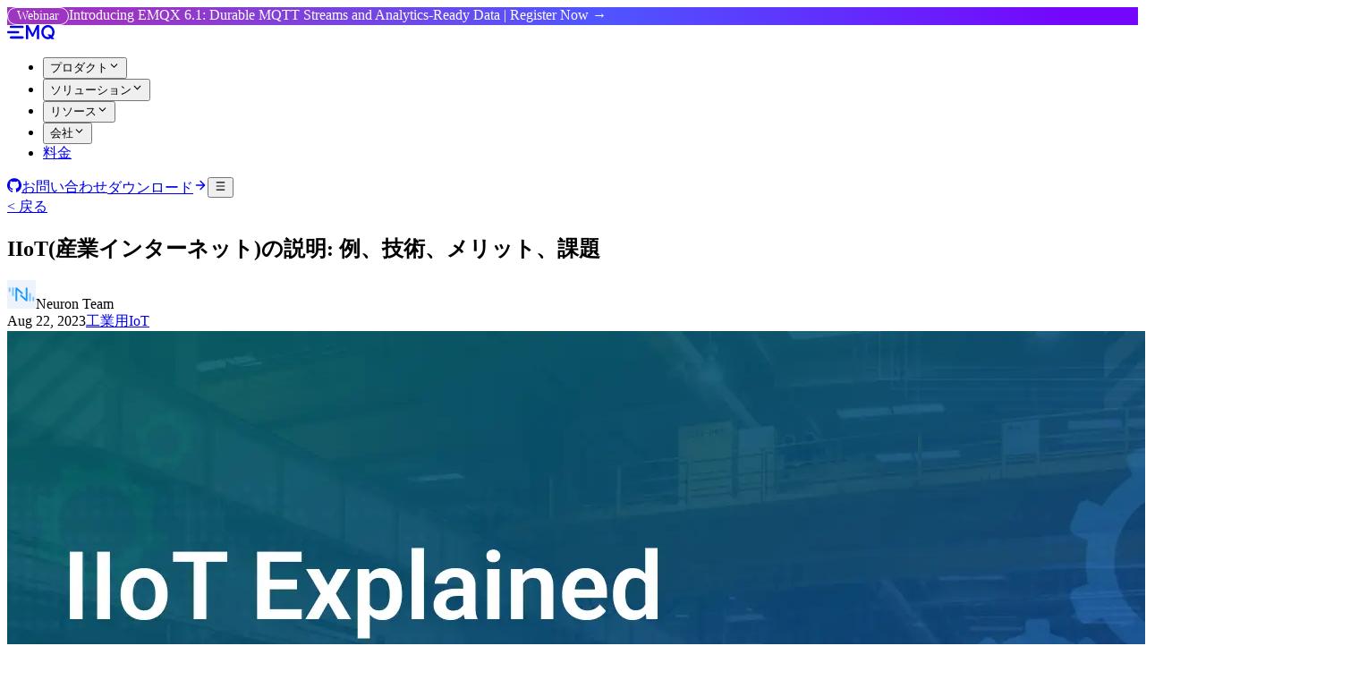

--- FILE ---
content_type: text/html;charset=utf-8
request_url: https://www.emqx.com/ja/blog/iiot-explained-examples-technologies-benefits-and-challenges
body_size: 45845
content:
<!DOCTYPE html><html  dir="ltr" lang="ja"><head><meta charset="utf-8"><meta name="viewport" content="width=device-width, initial-scale=1, minimum-scale=1, maximum-scale=1, user-scalable=no"><style id="nuxt-ui-colors">@layer theme {
  :root, :host {
  --ui-color-primary-50: var(--color-purple-50, oklch(97.7% 0.014 308.299));
  --ui-color-primary-100: var(--color-purple-100, oklch(94.6% 0.033 307.174));
  --ui-color-primary-200: var(--color-purple-200, oklch(90.2% 0.063 306.703));
  --ui-color-primary-300: var(--color-purple-300, oklch(82.7% 0.119 306.383));
  --ui-color-primary-400: var(--color-purple-400, oklch(71.4% 0.203 305.504));
  --ui-color-primary-500: var(--color-purple-500, oklch(62.7% 0.265 303.9));
  --ui-color-primary-600: var(--color-purple-600, oklch(55.8% 0.288 302.321));
  --ui-color-primary-700: var(--color-purple-700, oklch(49.6% 0.265 301.924));
  --ui-color-primary-800: var(--color-purple-800, oklch(43.8% 0.218 303.724));
  --ui-color-primary-900: var(--color-purple-900, oklch(38.1% 0.176 304.987));
  --ui-color-primary-950: var(--color-purple-950, oklch(29.1% 0.149 302.717));
  --ui-color-secondary-50: var(--color-blue-50, oklch(97% 0.014 254.604));
  --ui-color-secondary-100: var(--color-blue-100, oklch(93.2% 0.032 255.585));
  --ui-color-secondary-200: var(--color-blue-200, oklch(88.2% 0.059 254.128));
  --ui-color-secondary-300: var(--color-blue-300, oklch(80.9% 0.105 251.813));
  --ui-color-secondary-400: var(--color-blue-400, oklch(70.7% 0.165 254.624));
  --ui-color-secondary-500: var(--color-blue-500, oklch(62.3% 0.214 259.815));
  --ui-color-secondary-600: var(--color-blue-600, oklch(54.6% 0.245 262.881));
  --ui-color-secondary-700: var(--color-blue-700, oklch(48.8% 0.243 264.376));
  --ui-color-secondary-800: var(--color-blue-800, oklch(42.4% 0.199 265.638));
  --ui-color-secondary-900: var(--color-blue-900, oklch(37.9% 0.146 265.522));
  --ui-color-secondary-950: var(--color-blue-950, oklch(28.2% 0.091 267.935));
  --ui-color-success-50: var(--color-green-50, oklch(98.2% 0.018 155.826));
  --ui-color-success-100: var(--color-green-100, oklch(96.2% 0.044 156.743));
  --ui-color-success-200: var(--color-green-200, oklch(92.5% 0.084 155.995));
  --ui-color-success-300: var(--color-green-300, oklch(87.1% 0.15 154.449));
  --ui-color-success-400: var(--color-green-400, oklch(79.2% 0.209 151.711));
  --ui-color-success-500: var(--color-green-500, oklch(72.3% 0.219 149.579));
  --ui-color-success-600: var(--color-green-600, oklch(62.7% 0.194 149.214));
  --ui-color-success-700: var(--color-green-700, oklch(52.7% 0.154 150.069));
  --ui-color-success-800: var(--color-green-800, oklch(44.8% 0.119 151.328));
  --ui-color-success-900: var(--color-green-900, oklch(39.3% 0.095 152.535));
  --ui-color-success-950: var(--color-green-950, oklch(26.6% 0.065 152.934));
  --ui-color-info-50: var(--color-blue-50, oklch(97% 0.014 254.604));
  --ui-color-info-100: var(--color-blue-100, oklch(93.2% 0.032 255.585));
  --ui-color-info-200: var(--color-blue-200, oklch(88.2% 0.059 254.128));
  --ui-color-info-300: var(--color-blue-300, oklch(80.9% 0.105 251.813));
  --ui-color-info-400: var(--color-blue-400, oklch(70.7% 0.165 254.624));
  --ui-color-info-500: var(--color-blue-500, oklch(62.3% 0.214 259.815));
  --ui-color-info-600: var(--color-blue-600, oklch(54.6% 0.245 262.881));
  --ui-color-info-700: var(--color-blue-700, oklch(48.8% 0.243 264.376));
  --ui-color-info-800: var(--color-blue-800, oklch(42.4% 0.199 265.638));
  --ui-color-info-900: var(--color-blue-900, oklch(37.9% 0.146 265.522));
  --ui-color-info-950: var(--color-blue-950, oklch(28.2% 0.091 267.935));
  --ui-color-warning-50: var(--color-yellow-50, oklch(98.7% 0.026 102.212));
  --ui-color-warning-100: var(--color-yellow-100, oklch(97.3% 0.071 103.193));
  --ui-color-warning-200: var(--color-yellow-200, oklch(94.5% 0.129 101.54));
  --ui-color-warning-300: var(--color-yellow-300, oklch(90.5% 0.182 98.111));
  --ui-color-warning-400: var(--color-yellow-400, oklch(85.2% 0.199 91.936));
  --ui-color-warning-500: var(--color-yellow-500, oklch(79.5% 0.184 86.047));
  --ui-color-warning-600: var(--color-yellow-600, oklch(68.1% 0.162 75.834));
  --ui-color-warning-700: var(--color-yellow-700, oklch(55.4% 0.135 66.442));
  --ui-color-warning-800: var(--color-yellow-800, oklch(47.6% 0.114 61.907));
  --ui-color-warning-900: var(--color-yellow-900, oklch(42.1% 0.095 57.708));
  --ui-color-warning-950: var(--color-yellow-950, oklch(28.6% 0.066 53.813));
  --ui-color-error-50: var(--color-red-50, oklch(97.1% 0.013 17.38));
  --ui-color-error-100: var(--color-red-100, oklch(93.6% 0.032 17.717));
  --ui-color-error-200: var(--color-red-200, oklch(88.5% 0.062 18.334));
  --ui-color-error-300: var(--color-red-300, oklch(80.8% 0.114 19.571));
  --ui-color-error-400: var(--color-red-400, oklch(70.4% 0.191 22.216));
  --ui-color-error-500: var(--color-red-500, oklch(63.7% 0.237 25.331));
  --ui-color-error-600: var(--color-red-600, oklch(57.7% 0.245 27.325));
  --ui-color-error-700: var(--color-red-700, oklch(50.5% 0.213 27.518));
  --ui-color-error-800: var(--color-red-800, oklch(44.4% 0.177 26.899));
  --ui-color-error-900: var(--color-red-900, oklch(39.6% 0.141 25.723));
  --ui-color-error-950: var(--color-red-950, oklch(25.8% 0.092 26.042));
  --ui-color-neutral-50: var(--color-old-neutral-50, oklch(98.5% 0 0));
  --ui-color-neutral-100: var(--color-old-neutral-100, oklch(97% 0 0));
  --ui-color-neutral-200: var(--color-old-neutral-200, oklch(92.2% 0 0));
  --ui-color-neutral-300: var(--color-old-neutral-300, oklch(87% 0 0));
  --ui-color-neutral-400: var(--color-old-neutral-400, oklch(70.8% 0 0));
  --ui-color-neutral-500: var(--color-old-neutral-500, oklch(55.6% 0 0));
  --ui-color-neutral-600: var(--color-old-neutral-600, oklch(43.9% 0 0));
  --ui-color-neutral-700: var(--color-old-neutral-700, oklch(37.1% 0 0));
  --ui-color-neutral-800: var(--color-old-neutral-800, oklch(26.9% 0 0));
  --ui-color-neutral-900: var(--color-old-neutral-900, oklch(20.5% 0 0));
  --ui-color-neutral-950: var(--color-old-neutral-950, oklch(14.5% 0 0));
  }
  :root, :host, .light {
  --ui-primary: var(--ui-color-primary-500);
  --ui-secondary: var(--ui-color-secondary-500);
  --ui-success: var(--ui-color-success-500);
  --ui-info: var(--ui-color-info-500);
  --ui-warning: var(--ui-color-warning-500);
  --ui-error: var(--ui-color-error-500);
  }
  .dark {
  --ui-primary: var(--ui-color-primary-400);
  --ui-secondary: var(--ui-color-secondary-400);
  --ui-success: var(--ui-color-success-400);
  --ui-info: var(--ui-color-info-400);
  --ui-warning: var(--ui-color-warning-400);
  --ui-error: var(--ui-color-error-400);
  }
}</style><script type="importmap">{"imports":{"#entry":"/_nuxt/Bx8NUXbg.js"}}</script><title>IIoT(産業インターネット)の説明: 例、技術、メリット、課題 | EMQ</title><style>#notification{background:linear-gradient(90deg,#9d34c2 9.07%,#4f56ff 52.25%,#7407fb 93.3%);cursor:pointer;position:relative;-webkit-user-select:none;-moz-user-select:none;user-select:none;z-index:10}#notification .notify-label{align-items:center;border:1px solid #fff;border-radius:50px;color:#fff;display:inline-flex;font-size:14px;font-weight:400;justify-content:center;padding:1px 10px;white-space:nowrap}#notification .notify-title{color:#fff;font-size:16px}@media screen and (max-width:1023px){#notification .notify-label{font-size:12px}#notification .notify-title{font-size:14px}}</style><style>._subscribeBg_14hgr_2{background:url(/_nuxt/subscribe-bg.BUhRGTxL.png) no-repeat 50%/cover,linear-gradient(45deg,#1b0d44,#101125)}</style><link rel="stylesheet" href="/_nuxt/entry.9WQvaFej.css" crossorigin><link rel="stylesheet" href="/_nuxt/default.BHurB_fX.css" crossorigin><link rel="stylesheet" href="/_nuxt/_titleUrl_.Bs3Aap1s.css" crossorigin><link href="https://client.crisp.chat/l.js" rel="preload" crossorigin="anonymous" referrerpolicy="no-referrer" fetchpriority="low" as="script"><link rel="preload" as="image" href="https://assets.emqx.com/images/8775035de3542ea9a6f249cd3e55bc14.png?x-image-process=image%2Fresize,w_3040,h_1368%2Fformat,webp" imagesizes="(max-width: 768px) 100vw, (max-width: 1024px) 100vw, 1520px" imagesrcset="https://assets.emqx.com/images/8775035de3542ea9a6f249cd3e55bc14.png?x-image-process=image%2Fresize,w_640,h_288%2Fformat,webp 640w, https://assets.emqx.com/images/8775035de3542ea9a6f249cd3e55bc14.png?x-image-process=image%2Fresize,w_768,h_346%2Fformat,webp 768w, https://assets.emqx.com/images/8775035de3542ea9a6f249cd3e55bc14.png?x-image-process=image%2Fresize,w_1280,h_576%2Fformat,webp 1280w, https://assets.emqx.com/images/8775035de3542ea9a6f249cd3e55bc14.png?x-image-process=image%2Fresize,w_1520,h_684%2Fformat,webp 1520w, https://assets.emqx.com/images/8775035de3542ea9a6f249cd3e55bc14.png?x-image-process=image%2Fresize,w_1536,h_692%2Fformat,webp 1536w, https://assets.emqx.com/images/8775035de3542ea9a6f249cd3e55bc14.png?x-image-process=image%2Fresize,w_3040,h_1368%2Fformat,webp 3040w"><link rel="modulepreload" as="script" crossorigin href="/_nuxt/Bx8NUXbg.js"><link rel="preload" as="font" crossorigin href="/fonts/roboto/roboto-400.woff2"><link rel="modulepreload" as="script" crossorigin href="/_nuxt/gnL7HJW6.js"><link rel="modulepreload" as="script" crossorigin href="/_nuxt/wOR1r8bq.js"><link rel="modulepreload" as="script" crossorigin href="/_nuxt/KcvbxZPv.js"><link rel="modulepreload" as="script" crossorigin href="/_nuxt/Buo68wzS.js"><link rel="modulepreload" as="script" crossorigin href="/_nuxt/D-y2Yycf.js"><link rel="modulepreload" as="script" crossorigin href="/_nuxt/CbPe4yZO.js"><link rel="modulepreload" as="script" crossorigin href="/_nuxt/CNNwSvcr.js"><link rel="modulepreload" as="script" crossorigin href="/_nuxt/1VqrZYQZ.js"><link rel="modulepreload" as="script" crossorigin href="/_nuxt/N1vKidM_.js"><link rel="modulepreload" as="script" crossorigin href="/_nuxt/CiAO9J5R.js"><link rel="modulepreload" as="script" crossorigin href="/_nuxt/B7r802qU.js"><link rel="modulepreload" as="script" crossorigin href="/_nuxt/_88Q4GXV.js"><link rel="modulepreload" as="script" crossorigin href="/_nuxt/2PiQyxXy.js"><link rel="modulepreload" as="script" crossorigin href="/_nuxt/BW_G6wZL.js"><link rel="modulepreload" as="script" crossorigin href="/_nuxt/Dm18Ujn3.js"><link rel="modulepreload" as="script" crossorigin href="/_nuxt/B3O55Whb.js"><link rel="modulepreload" as="script" crossorigin href="/_nuxt/DtekaeMT.js"><link rel="modulepreload" as="script" crossorigin href="/_nuxt/Cjhrrsr8.js"><link rel="modulepreload" as="script" crossorigin href="/_nuxt/20FkoL4h.js"><link rel="modulepreload" as="script" crossorigin href="/_nuxt/BdW2PnEo.js"><link rel="modulepreload" as="script" crossorigin href="/_nuxt/XsrEO5Ca.js"><link rel="modulepreload" as="script" crossorigin href="/_nuxt/C0wkCph-.js"><link rel="modulepreload" as="script" crossorigin href="/_nuxt/C9SQJZEj.js"><link rel="modulepreload" as="script" crossorigin href="/_nuxt/BZc4Rzf6.js"><link rel="modulepreload" as="script" crossorigin href="/_nuxt/BAV6H1mC.js"><link rel="modulepreload" as="script" crossorigin href="/_nuxt/CDwmD23_.js"><link rel="modulepreload" as="script" crossorigin href="/_nuxt/CfENi_na.js"><link rel="modulepreload" as="script" crossorigin href="/_nuxt/xy7c-8jQ.js"><link rel="modulepreload" as="script" crossorigin href="/_nuxt/kRIii9yh.js"><link rel="modulepreload" as="script" crossorigin href="/_nuxt/DtfKwiMv.js"><link rel="modulepreload" as="script" crossorigin href="/_nuxt/C4Hl7Id1.js"><link rel="modulepreload" as="script" crossorigin href="/_nuxt/4pMsaQgy.js"><link rel="modulepreload" as="script" crossorigin href="/_nuxt/Mcz6rSg-.js"><link rel="modulepreload" as="script" crossorigin href="/_nuxt/BkJTTuD4.js"><link rel="modulepreload" as="script" crossorigin href="/_nuxt/-e7uKtGo.js"><link rel="modulepreload" as="script" crossorigin href="/_nuxt/iik6CYzq.js"><link rel="modulepreload" as="script" crossorigin href="/_nuxt/DoXkI-Ie.js"><link rel="modulepreload" as="script" crossorigin href="/_nuxt/CpFbd-vR.js"><link rel="modulepreload" as="script" crossorigin href="/_nuxt/DpBqELy-.js"><link rel="modulepreload" as="script" crossorigin href="/_nuxt/DlAUqK2U.js"><link rel="modulepreload" as="script" crossorigin href="/_nuxt/PozkybYn.js"><link rel="modulepreload" as="script" crossorigin href="/_nuxt/Jikrj-D2.js"><link rel="modulepreload" as="script" crossorigin href="/_nuxt/DuJAXp0M.js"><link rel="modulepreload" as="script" crossorigin href="/_nuxt/sxw-kU74.js"><link rel="modulepreload" as="script" crossorigin href="/_nuxt/C2P4T0hU.js"><link rel="modulepreload" as="script" crossorigin href="/_nuxt/DlZ1HqDz.js"><link rel="modulepreload" as="script" crossorigin href="/_nuxt/B5_f-sxP.js"><link rel="modulepreload" as="script" crossorigin href="/_nuxt/CxAy5DDD.js"><link rel="preload" as="fetch" fetchpriority="low" crossorigin="anonymous" href="/_nuxt/builds/meta/832be3f7-29a1-4a65-bc27-bd86ac367584.json"><script defer src="https://analytics.emqx.com/ta.js" data-website-id="193040ca-7af6-4761-8b25-5893bd2a6f35"></script><link rel="prefetch" as="script" crossorigin href="/_nuxt/Bh6kVouN.js"><link rel="prefetch" as="script" crossorigin href="/_nuxt/CpvH_MlL.js"><link rel="prefetch" as="script" crossorigin href="/_nuxt/BLVIyvmF.js"><link rel="prefetch" as="script" crossorigin href="/_nuxt/DEgoEKPx.js"><meta name="twitter:card" content="summary"><meta name="twitter:site" content="@EMQTech"><meta name="twitter:creator" content="@EMQTech"><meta itemprop="name" content="The World's Leading Open Source IoT Software"><meta itemprop="image" content="https://www.emqx.com/images/logo_512.png"><meta property="og:site_name" content="www.emqx.com"><meta property="og:type" content="website"><meta property="og:image:width" content="512"><meta property="og:image:height" content="512"><link rel="icon" type="image/png" href="/favicon/favicon-96x96.png" sizes="96x96"><link rel="icon" type="image/svg+xml" href="/favicon/favicon.svg"><link rel="shortcut icon" href="/favicon/favicon.ico"><link rel="apple-touch-icon" sizes="180x180" href="/favicon/apple-touch-icon.png"><link rel="manifest" href="/favicon/site.webmanifest"><meta name="twitter:url" content="https://www.emqx.com/"><meta hid="i18n-og-url" property="og:url" content="https://www.emqx.com/ja/blog/iiot-explained-examples-technologies-benefits-and-challenges"><meta hid="i18n-og" property="og:locale" content="ja"><link hid="i18n-can" rel="canonical" href="https://www.emqx.com/ja/blog/iiot-explained-examples-technologies-benefits-and-challenges"><meta property="og:title" content="IIoT(産業インターネット)の説明: 例、技術、メリット、課題" name="og:title"><meta name="twitter:title" content="IIoT(産業インターネット)の説明: 例、技術、メリット、課題"><meta name="description" itemprop="description" content="センサー、通信、クラウドなどの技術を活用し、工場の自動化、品質改善、コスト削減などを実現します。IIoTは製造業の経営と競争力を革新する一方、セキュリティやデータ管理などの課題もあります。"><meta property="og:description" content="センサー、通信、クラウドなどの技術を活用し、工場の自動化、品質改善、コスト削減などを実現します。IIoTは製造業の経営と競争力を革新する一方、セキュリティやデータ管理などの課題もあります。" name="og:description"><meta name="twitter:description" content="センサー、通信、クラウドなどの技術を活用し、工場の自動化、品質改善、コスト削減などを実現します。IIoTは製造業の経営と競争力を革新する一方、セキュリティやデータ管理などの課題もあります。"><meta name="author" content="Neuron Team"><meta property="og:image" content="https://assets.emqx.com/images/8775035de3542ea9a6f249cd3e55bc14.png"><meta property="og:image:alt" content="IIoT(産業インターネット)の説明: 例、技術、メリット、課題"><meta name="twitter:image" content="https://assets.emqx.com/images/8775035de3542ea9a6f249cd3e55bc14.png"><meta name="twitter:image:alt" content="IIoT(産業インターネット)の説明: 例、技術、メリット、課題"><meta name="robots" content="max-image-preview:large"><meta property="og:locale:alternate" content="zh"><meta property="og:locale:alternate" content="en"><link rel="alternate" href="https://www.emqx.com/en/blog/iiot-explained-examples-technologies-benefits-and-challenges" hreflang="x-default" data-hid="i18n-xd"><link rel="alternate" href="https://www.emqx.com/ja/blog/iiot-explained-examples-technologies-benefits-and-challenges" hreflang="ja" data-hid="i18n-alt-ja"><link rel="alternate" href="https://www.emqx.com/zh/blog/iiot-explained-examples-technologies-benefits-and-challenges" hreflang="zh" data-hid="i18n-alt-zh"><link rel="alternate" href="https://www.emqx.com/en/blog/iiot-explained-examples-technologies-benefits-and-challenges" hreflang="en" data-hid="i18n-alt-en"><script type="module" src="/_nuxt/Bx8NUXbg.js" crossorigin></script><script>"use strict";(()=>{const t=window,e=document.documentElement,c=["dark","light"],n=getStorageValue("localStorage","nuxt-color-mode")||"light";let i=n==="system"?u():n;const r=e.getAttribute("data-color-mode-forced");r&&(i=r),l(i),t["__NUXT_COLOR_MODE__"]={preference:n,value:i,getColorScheme:u,addColorScheme:l,removeColorScheme:d};function l(o){const s=""+o+"",a="";e.classList?e.classList.add(s):e.className+=" "+s,a&&e.setAttribute("data-"+a,o)}function d(o){const s=""+o+"",a="";e.classList?e.classList.remove(s):e.className=e.className.replace(new RegExp(s,"g"),""),a&&e.removeAttribute("data-"+a)}function f(o){return t.matchMedia("(prefers-color-scheme"+o+")")}function u(){if(t.matchMedia&&f("").media!=="not all"){for(const o of c)if(f(":"+o).matches)return o}return"light"}})();function getStorageValue(t,e){switch(t){case"localStorage":return window.localStorage.getItem(e);case"sessionStorage":return window.sessionStorage.getItem(e);case"cookie":return getCookie(e);default:return null}}function getCookie(t){const c=("; "+window.document.cookie).split("; "+t+"=");if(c.length===2)return c.pop()?.split(";").shift()}</script></head><body><!--teleport start anchor--><!--teleport anchor--><!--teleport start anchor--><!--teleport anchor--><!--teleport start anchor--><!--teleport anchor--><!--teleport start anchor--><!--teleport anchor--><div id="__nuxt" class="isolate"><!--[--><!--[--><!--[--><!--[--><!--[--><!--[--><div id="nuxt-default-layout"><div id="notification" class="print:hidden"><div class="container py-5 !flex !items-center !justify-center"><div class="notify !flex !items-center"><div class="notify-label mr-2">Webinar</div><span class="notify-title">Introducing EMQX 6.1: Durable MQTT Streams and Analytics-Ready Data | Register Now → </span></div></div></div><!--[--><!----><!----><!----><header data-slot="root" class="backdrop-blur border-b sticky top-0 z-50 h-18 -mb-18 print:hidden transition-all bg-transparent border-transparent"><!--[--><!--]--><div class="w-full max-w-(--ui-container) mx-auto !container px-4 sm:px-4 lg:px-4 flex items-center justify-between gap-3 h-full max-xl:!max-w-full" data-slot="container"><!--[--><div data-slot="left" class="lg:flex-1 flex items-center gap-4 xl:gap-8"><!----><!--[--><a href="/ja" class="flex items-center"><svg xmlns="http://www.w3.org/2000/svg" xmlns:xlink="http://www.w3.org/1999/xlink" aria-hidden="true" role="img" class="iconify iconify--c-brand text-black dark:text-white transition-colors duration-250 w-16 h-auto" style="" width="3.34em" height="1em" viewBox="0 0 80 24"><g fill="currentColor"><path fill-rule="evenodd" clip-rule="evenodd" d="M50,0.1l-7.1,14.4L35.6,0.1h-4v23.6h3.7v-17l6.5,12.9h2.1l6.3-12.9v17h3.8V0.1H50z"/>
  <path fill-rule="evenodd" clip-rule="evenodd" d="M26,18.9H6.3v0c0,0-0.1,0-0.1,0c-1,0-1.9,0.8-1.9,1.9c0,1,0.8,1.9,1.9,1.9c0,0,0.1,0,0.1,0v0H26c1,0,1.9-0.8,1.9-1.9C27.8,19.8,27,18.9,26,18.9z"/>
  <path fill-rule="evenodd" clip-rule="evenodd" d="M26,1.2H6.3v0c0,0-0.1,0-0.1,0c-1,0-1.9,0.8-1.9,1.9c0,1,0.8,1.9,1.9,1.9c0,0,0.1,0,0.1,0v0H26c1,0,1.9-0.8,1.9-1.9C27.8,2,27,1.2,26,1.2z"/>
  <path fill-rule="evenodd" clip-rule="evenodd" d="M18.8,13.8L18.8,13.8c0.9-0.1,1.7-0.9,1.7-1.9s-0.7-1.8-1.7-1.9v0H1.9v0c0,0-0.1,0-0.1,0c-1,0-1.9,0.8-1.9,1.9c0,1,0.8,1.9,1.9,1.9c0,0,0.1,0,0.1,0v0H18.8z"/>
  <path fill-rule="evenodd" clip-rule="evenodd" d="M68.8,20.1c-4.1,0-7.4-3.7-7.4-8.2c0-4.5,3.3-8.2,7.4-8.2c4.1,0,7.4,3.7,7.4,8.2c0,2.1-0.7,4-1.9,5.5l-1.4-1.6h-5l3.4,3.8C70.5,19.9,69.6,20.1,68.8,20.1z M76.8,20.1c2-2.1,3.2-5,3.2-8.3c0-6.5-5-11.9-11.2-11.9c-6.2,0-11.2,5.3-11.2,11.9c0,6.5,5,11.9,11.2,11.9c1.8,0,3.5-0.5,5-1.3l1.2,1.3h5l0,0L76.8,20.1z"/></g></svg></a><!--[--><!----><!----><nav data-collapsed="false" data-slot="root" class="relative gap-1.5 [&amp;&gt;div]:min-w-0 items-center justify-between hidden lg:flex lg:overflow-visible" aria-label="Main" data-orientation="horizontal" dir="ltr" data-reka-navigation-menu><!--[--><!--[--><!--]--><!--[--><!--[--><div style="position:relative;"><ul data-slot="list" class="isolate min-w-0 flex items-center" data-orientation="horizontal"><!--[--><!--[--><li data-menu-item data-slot="item" class="min-w-0 py-2"><!--[--><!--[--><!--[--><!--[--><button type="button" data-reka-collection-item id data-state="closed" data-navigation-menu-trigger aria-expanded="false" aria-controls data-slot="link" class="group relative w-full flex items-center gap-1.5 before:absolute before:z-[-1] before:rounded-md focus:outline-none focus-visible:outline-none dark:focus-visible:outline-none focus-visible:before:ring-inset focus-visible:before:ring-2 focus-visible:before:ring-primary before:inset-x-px before:inset-y-0 hover:text-highlighted before:transition-colors data-[state=open]:text-highlighted data-[state=open]:before:bg-elevated/50 px-3 xl:px-4 py-2 text-base font-medium transition-colors hover:before:bg-transparent cursor-pointer [&amp;.direct-link]:hover:text-primary text-neutral-900 dark:text-white"><!--[--><!--[--><!--[--><!----><!--]--><span data-slot="linkLabel" class="truncate"><!--[-->プロダクト<!--]--><!----></span><span as="span" data-slot="linkTrailing" class="group ms-auto gap-1.5 items-center hidden"><!--[--><!----><svg xmlns="http://www.w3.org/2000/svg" xmlns:xlink="http://www.w3.org/1999/xlink" aria-hidden="true" role="img" class="iconify iconify--lucide size-5 transform shrink-0 group-data-[state=open]:rotate-180 transition-transform duration-200" style="" width="1em" height="1em" viewBox="0 0 24 24" data-slot="linkTrailingIcon"><path fill="none" stroke="currentColor" stroke-linecap="round" stroke-linejoin="round" stroke-width="2" d="m6 9l6 6l6-6"/></svg><!--]--></span><!--]--><!--]--></button><!--v-if--><!--]--><!--teleport start--><!----><!--teleport end--><!--]--><!--]--><!----><!--]--></li><li data-menu-item data-slot="item" class="min-w-0 py-2"><!--[--><!--[--><!--[--><!--[--><button type="button" data-reka-collection-item id data-state="closed" data-navigation-menu-trigger aria-expanded="false" aria-controls data-slot="link" class="group relative w-full flex items-center gap-1.5 before:absolute before:z-[-1] before:rounded-md focus:outline-none focus-visible:outline-none dark:focus-visible:outline-none focus-visible:before:ring-inset focus-visible:before:ring-2 focus-visible:before:ring-primary before:inset-x-px before:inset-y-0 hover:text-highlighted before:transition-colors data-[state=open]:text-highlighted data-[state=open]:before:bg-elevated/50 px-3 xl:px-4 py-2 text-base font-medium transition-colors hover:before:bg-transparent cursor-pointer [&amp;.direct-link]:hover:text-primary text-neutral-900 dark:text-white"><!--[--><!--[--><!--[--><!----><!--]--><span data-slot="linkLabel" class="truncate"><!--[-->ソリューション<!--]--><!----></span><span as="span" data-slot="linkTrailing" class="group ms-auto gap-1.5 items-center hidden"><!--[--><!----><svg xmlns="http://www.w3.org/2000/svg" xmlns:xlink="http://www.w3.org/1999/xlink" aria-hidden="true" role="img" class="iconify iconify--lucide size-5 transform shrink-0 group-data-[state=open]:rotate-180 transition-transform duration-200" style="" width="1em" height="1em" viewBox="0 0 24 24" data-slot="linkTrailingIcon"><path fill="none" stroke="currentColor" stroke-linecap="round" stroke-linejoin="round" stroke-width="2" d="m6 9l6 6l6-6"/></svg><!--]--></span><!--]--><!--]--></button><!--v-if--><!--]--><!--teleport start--><!----><!--teleport end--><!--]--><!--]--><!----><!--]--></li><li data-menu-item data-slot="item" class="min-w-0 py-2"><!--[--><!--[--><!--[--><!--[--><button type="button" data-reka-collection-item id data-state="closed" data-navigation-menu-trigger aria-expanded="false" aria-controls data-slot="link" class="group relative w-full flex items-center gap-1.5 before:absolute before:z-[-1] before:rounded-md focus:outline-none focus-visible:outline-none dark:focus-visible:outline-none focus-visible:before:ring-inset focus-visible:before:ring-2 focus-visible:before:ring-primary before:inset-x-px before:inset-y-0 hover:text-highlighted before:transition-colors data-[state=open]:text-highlighted data-[state=open]:before:bg-elevated/50 px-3 xl:px-4 py-2 text-base font-medium transition-colors hover:before:bg-transparent cursor-pointer [&amp;.direct-link]:hover:text-primary text-neutral-900 dark:text-white"><!--[--><!--[--><!--[--><!----><!--]--><span data-slot="linkLabel" class="truncate"><!--[-->リソース<!--]--><!----></span><span as="span" data-slot="linkTrailing" class="group ms-auto gap-1.5 items-center hidden"><!--[--><!----><svg xmlns="http://www.w3.org/2000/svg" xmlns:xlink="http://www.w3.org/1999/xlink" aria-hidden="true" role="img" class="iconify iconify--lucide size-5 transform shrink-0 group-data-[state=open]:rotate-180 transition-transform duration-200" style="" width="1em" height="1em" viewBox="0 0 24 24" data-slot="linkTrailingIcon"><path fill="none" stroke="currentColor" stroke-linecap="round" stroke-linejoin="round" stroke-width="2" d="m6 9l6 6l6-6"/></svg><!--]--></span><!--]--><!--]--></button><!--v-if--><!--]--><!--teleport start--><!----><!--teleport end--><!--]--><!--]--><!----><!--]--></li><li data-menu-item data-slot="item" class="min-w-0 py-2"><!--[--><!--[--><!--[--><!--[--><button type="button" data-reka-collection-item id data-state="closed" data-navigation-menu-trigger aria-expanded="false" aria-controls data-slot="link" class="group relative w-full flex items-center gap-1.5 before:absolute before:z-[-1] before:rounded-md focus:outline-none focus-visible:outline-none dark:focus-visible:outline-none focus-visible:before:ring-inset focus-visible:before:ring-2 focus-visible:before:ring-primary before:inset-x-px before:inset-y-0 hover:text-highlighted before:transition-colors data-[state=open]:text-highlighted data-[state=open]:before:bg-elevated/50 px-3 xl:px-4 py-2 text-base font-medium transition-colors hover:before:bg-transparent cursor-pointer [&amp;.direct-link]:hover:text-primary text-neutral-900 dark:text-white"><!--[--><!--[--><!--[--><!----><!--]--><span data-slot="linkLabel" class="truncate"><!--[-->会社<!--]--><!----></span><span as="span" data-slot="linkTrailing" class="group ms-auto gap-1.5 items-center hidden"><!--[--><!----><svg xmlns="http://www.w3.org/2000/svg" xmlns:xlink="http://www.w3.org/1999/xlink" aria-hidden="true" role="img" class="iconify iconify--lucide size-5 transform shrink-0 group-data-[state=open]:rotate-180 transition-transform duration-200" style="" width="1em" height="1em" viewBox="0 0 24 24" data-slot="linkTrailingIcon"><path fill="none" stroke="currentColor" stroke-linecap="round" stroke-linejoin="round" stroke-width="2" d="m6 9l6 6l6-6"/></svg><!--]--></span><!--]--><!--]--></button><!--v-if--><!--]--><!--teleport start--><!----><!--teleport end--><!--]--><!--]--><!----><!--]--></li><li data-menu-item data-slot="item" class="min-w-0 py-2"><!--[--><!--[--><a href="/ja/pricing" data-reka-collection-item data-slot="link" class="group relative w-full flex items-center gap-1.5 before:absolute before:z-[-1] before:rounded-md focus:outline-none focus-visible:outline-none dark:focus-visible:outline-none focus-visible:before:ring-inset focus-visible:before:ring-2 focus-visible:before:ring-primary before:inset-x-px before:inset-y-0 hover:text-highlighted before:transition-colors data-[state=open]:text-highlighted data-[state=open]:before:bg-elevated/50 px-3 xl:px-4 py-2 text-base font-medium transition-colors hover:before:bg-transparent cursor-pointer [&amp;.direct-link]:hover:text-primary text-neutral-900 dark:text-white direct-link"><!--[--><!--[--><!--[--><!----><!--]--><span data-slot="linkLabel" class="truncate"><!--[-->料金<!--]--><!----></span><!----><!--]--><!--]--></a><!----><!--]--><!----><!--]--></li><!--]--><!--]--></ul></div><!----><!--]--><!--]--><!--[--><!--]--><div data-slot="viewportWrapper" class="absolute top-full left-0 flex w-full justify-center lg:w-auto"><!----><!----></div><!--]--></nav><!--]--><!--]--></div><div data-slot="center" class="hidden lg:flex"><!--[--><!--]--></div><div data-slot="right" class="flex items-center justify-end lg:flex-1 gap-1.5"><!--[--><!--[--><!--[--><a href="https://github.com/emqx/emqx" rel="noopener noreferrer" target="_blank" data-slot="base" class="rounded-md disabled:cursor-not-allowed aria-disabled:cursor-not-allowed disabled:opacity-75 aria-disabled:opacity-75 justify-center cursor-pointer gap-2 active:text-primary/75 disabled:text-primary aria-disabled:text-primary focus:outline-none focus-visible:ring-2 focus-visible:ring-inset focus-visible:ring-primary hidden lg:flex items-center px-2.5 py-3 text-sm font-medium transition-colors text-neutral-900 dark:text-white hover:text-primary"><!--[--><!--[--><!----><!--]--><!--[--><svg xmlns="http://www.w3.org/2000/svg" xmlns:xlink="http://www.w3.org/1999/xlink" aria-hidden="true" role="img" class="iconify iconify--simple-icons size-5 text-neutral-900 dark:text-white" style="" width="1em" height="1em" viewBox="0 0 24 24"><path fill="currentColor" d="M12 .297c-6.63 0-12 5.373-12 12c0 5.303 3.438 9.8 8.205 11.385c.6.113.82-.258.82-.577c0-.285-.01-1.04-.015-2.04c-3.338.724-4.042-1.61-4.042-1.61C4.422 18.07 3.633 17.7 3.633 17.7c-1.087-.744.084-.729.084-.729c1.205.084 1.838 1.236 1.838 1.236c1.07 1.835 2.809 1.305 3.495.998c.108-.776.417-1.305.76-1.605c-2.665-.3-5.466-1.332-5.466-5.93c0-1.31.465-2.38 1.235-3.22c-.135-.303-.54-1.523.105-3.176c0 0 1.005-.322 3.3 1.23c.96-.267 1.98-.399 3-.405c1.02.006 2.04.138 3 .405c2.28-1.552 3.285-1.23 3.285-1.23c.645 1.653.24 2.873.12 3.176c.765.84 1.23 1.91 1.23 3.22c0 4.61-2.805 5.625-5.475 5.92c.42.36.81 1.096.81 2.22c0 1.606-.015 2.896-.015 3.286c0 .315.21.69.825.57C20.565 22.092 24 17.592 24 12.297c0-6.627-5.373-12-12-12"/></svg><span></span><!--]--><!--[--><!----><!--]--><!--]--></a><!--]--><!--]--><span></span><!--[--><a href="/ja/contact" data-slot="base" class="rounded-md disabled:cursor-not-allowed aria-disabled:cursor-not-allowed disabled:opacity-75 aria-disabled:opacity-75 justify-center cursor-pointer gap-2 active:text-primary/75 disabled:text-primary aria-disabled:text-primary focus:outline-none focus-visible:ring-2 focus-visible:ring-inset focus-visible:ring-primary hidden lg:flex items-center px-2.5 py-3 text-sm font-medium transition-colors text-neutral-900 dark:text-white hover:text-primary"><!--[--><!--[--><!----><!--]--><!--[-->お問い合わせ<!--]--><!--[--><!----><!--]--><!--]--></a><!--]--><!--[--><a href="/ja/try?tab=self-managed" data-slot="base" class="rounded-md font-medium items-center disabled:cursor-not-allowed aria-disabled:cursor-not-allowed disabled:opacity-75 aria-disabled:opacity-75 transition-colors justify-center cursor-pointer px-3 py-2 text-base gap-2 bg-primary hover:bg-primary/75 active:bg-primary/75 disabled:bg-primary aria-disabled:bg-primary focus-visible:outline-2 focus-visible:outline-offset-2 focus-visible:outline-primary text-white hidden lg:flex ml-4"><!--[--><!--[--><!----><!--]--><!--[-->ダウンロード<!--]--><!--[--><svg xmlns="http://www.w3.org/2000/svg" xmlns:xlink="http://www.w3.org/1999/xlink" aria-hidden="true" role="img" class="iconify iconify--lucide shrink-0 size-4" style="" width="1em" height="1em" viewBox="0 0 24 24" data-slot="trailingIcon"><path fill="none" stroke="currentColor" stroke-linecap="round" stroke-linejoin="round" stroke-width="2" d="M5 12h14m-7-7l7 7l-7 7"/></svg><!--]--><!--]--></a><!--]--><!--]--><!--[--><!--[--><!--[--><button type="button" aria-label="メニューを開く" data-slot="base" class="rounded-md font-medium inline-flex items-center disabled:cursor-not-allowed aria-disabled:cursor-not-allowed disabled:opacity-75 aria-disabled:opacity-75 transition-colors justify-center cursor-pointer text-sm gap-1.5 text-default hover:bg-elevated active:bg-elevated focus:outline-none focus-visible:bg-elevated hover:disabled:bg-transparent dark:hover:disabled:bg-transparent hover:aria-disabled:bg-transparent dark:hover:aria-disabled:bg-transparent p-1.5 lg:hidden -me-1.5"><!--[--><!--[--><svg xmlns="http://www.w3.org/2000/svg" xmlns:xlink="http://www.w3.org/1999/xlink" aria-hidden="true" role="img" class="iconify iconify--lucide shrink-0 size-5" style="" width="1em" height="1em" viewBox="0 0 24 24" data-slot="leadingIcon"><path fill="none" stroke="currentColor" stroke-linecap="round" stroke-linejoin="round" stroke-width="2" d="M4 5h16M4 12h16M4 19h16"/></svg><!--]--><!--[--><!----><!--]--><!--[--><!----><!--]--><!--]--></button><!--]--><!--]--><!--]--></div><!--]--></div><!--[--><!--]--></header><!--[--><!----><!----><!--v-if--><!--]--><!--]--><!--[--><div><!--[--><div class="pt-28 pb-8"><div class="container max-w-3xl mx-auto"><div class="mb-6"><a href="/ja/blog" class="inline-flex items-center gap-1 text-base text-muted hover:text-highlighted transition-colors"> &lt; 戻る</a></div><article><header class="mb-8 pb-8 border-b border-default"><h1 class="text-4xl lg:text-5xl font-bold text-highlighted mb-6">IIoT(産業インターネット)の説明: 例、技術、メリット、課題</h1><div class="flex flex-wrap items-center gap-4 text-sm text-muted"><div class="flex items-center"><!--[--><span class="flex items-center"><img class="w-8 h-8 rounded-full mr-2" src="https://assets.emqx.com/images/authors/neuron-team.png" alt="Neuron Team" width="32" height="32"><span class="text-highlighted">Neuron Team</span></span><!--]--></div><span>Aug 22, 2023</span><a href="/ja/blog/category/iiot" class="px-3 py-1 bg-muted rounded-full text-xs hover:bg-accented transition-colors">工業用IoT</a></div></header><img onerror="this.setAttribute(&#39;data-error&#39;, 1)" width="1520" height="684" alt="IIoT(産業インターネット)の説明: 例、技術、メリット、課題" loading="eager" data-nuxt-img sizes="(max-width: 768px) 100vw, (max-width: 1024px) 100vw, 1520px" srcset="https://assets.emqx.com/images/8775035de3542ea9a6f249cd3e55bc14.png?x-image-process=image%2Fresize,w_640,h_288%2Fformat,webp 640w, https://assets.emqx.com/images/8775035de3542ea9a6f249cd3e55bc14.png?x-image-process=image%2Fresize,w_768,h_346%2Fformat,webp 768w, https://assets.emqx.com/images/8775035de3542ea9a6f249cd3e55bc14.png?x-image-process=image%2Fresize,w_1280,h_576%2Fformat,webp 1280w, https://assets.emqx.com/images/8775035de3542ea9a6f249cd3e55bc14.png?x-image-process=image%2Fresize,w_1520,h_684%2Fformat,webp 1520w, https://assets.emqx.com/images/8775035de3542ea9a6f249cd3e55bc14.png?x-image-process=image%2Fresize,w_1536,h_692%2Fformat,webp 1536w, https://assets.emqx.com/images/8775035de3542ea9a6f249cd3e55bc14.png?x-image-process=image%2Fresize,w_3040,h_1368%2Fformat,webp 3040w" class="w-full rounded-lg mb-8" style="aspect-ratio:400/180;object-fit:cover;" src="https://assets.emqx.com/images/8775035de3542ea9a6f249cd3e55bc14.png?x-image-process=image%2Fresize,w_3040,h_1368%2Fformat,webp"><div class="[&amp;&gt;div&gt;*:first-child]:mt-0"><!--[--><nav class="mb-8"><p class="font-bold text-highlighted mb-4">目次</p><ul class="list-disc list-inside space-y-2"><!--[--><li><a href="#はじめに" class="font-semibold text-primary hover:underline">はじめに</a></li><li><a href="#iotとiiotの違い" class="font-semibold text-primary hover:underline">IoTとIIoTの違い</a></li><li><a href="#iiotの用途と事例" class="font-semibold text-primary hover:underline">IIoTの用途と事例</a></li><li><a href="#iiotアーキテクチャの主な技術" class="font-semibold text-primary hover:underline">IIoTアーキテクチャの主な技術</a></li><li><a href="#iiotのメリット" class="font-semibold text-primary hover:underline">IIoTのメリット</a></li><li><a href="#iiotの課題" class="font-semibold text-primary hover:underline">IIoTの課題</a></li><li><a href="#emqxとneuronによるiiot接続性の簡略化" class="font-semibold text-primary hover:underline">EMQXとNeuronによるIIoT接続性の簡略化</a></li><!--]--></ul></nav><div class=""><h2 id="はじめに" class="relative text-2xl text-highlighted font-bold mb-6 scroll-mt-[calc(48px+45px+var(--ui-header-height))] lg:scroll-mt-[calc(48px+var(--ui-header-height))] [&amp;&gt;a]:focus-visible:outline-primary [&amp;&gt;a&gt;code]:border-dashed hover:[&amp;&gt;a&gt;code]:border-primary hover:[&amp;&gt;a&gt;code]:text-primary [&amp;&gt;a&gt;code]:text-xl/7 [&amp;&gt;a&gt;code]:font-bold [&amp;&gt;a&gt;code]:transition-colors mt-9"><a href="#はじめに" class="group lg:ps-2 lg:-ms-2"><span class="absolute -ms-8 top-1 opacity-0 group-hover:opacity-100 group-focus:opacity-100 p-1 bg-elevated hover:text-primary rounded-md hidden lg:flex text-muted transition"><svg xmlns="http://www.w3.org/2000/svg" xmlns:xlink="http://www.w3.org/1999/xlink" aria-hidden="true" role="img" class="iconify iconify--lucide size-4 shrink-0" style="" width="1em" height="1em" viewBox="0 0 24 24"><path fill="none" stroke="currentColor" stroke-linecap="round" stroke-linejoin="round" stroke-width="2" d="M4 9h16M4 15h16M10 3L8 21m8-18l-2 18"/></svg></span><!--[-->はじめに<!--]--></a></h2><p class="my-5 leading-7 text-pretty"><!--[-->IIoT(Industrial Internet of Things) とは、工業分野におけるIoT(Internet of Things)技術の応用を指します。先進的なセンサー、ソフトウェア、機械をインターネットと連携させることで、大量のデータを収集、分析、活用できるのが特徴です。これにより、リアルタイムの意思決定と予測分析が可能になり、運用効率の向上、コスト削減、製品品質の改善につながります。<!--]--></p><p class="my-5 leading-7 text-pretty"><!--[-->IIoTは、デジタル、物理、生物の技術の融合が特徴の第4次産業革命(Industry 4.0) における重要な構成要素です。IIoTは、手作業や労働集約型の工程から、自動化されデータ駆動の運用への変革を促進しています。<!--]--></p><p class="my-5 leading-7 text-pretty"><!--[-->IIoTは単なる技術だけでなく、データを活用して製造業のビジネス結果を導くことが重要です。IIoTにより、設備のパフォーマンスを監視、故障を予測、物流を最適化、製品品質を改善することができます。よりスマートで効率的、収益性の高い工場運営の実現がIIoTの目標です。<!--]--></p><h2 id="iotとiiotの違い" class="relative text-2xl text-highlighted font-bold mb-6 scroll-mt-[calc(48px+45px+var(--ui-header-height))] lg:scroll-mt-[calc(48px+var(--ui-header-height))] [&amp;&gt;a]:focus-visible:outline-primary [&amp;&gt;a&gt;code]:border-dashed hover:[&amp;&gt;a&gt;code]:border-primary hover:[&amp;&gt;a&gt;code]:text-primary [&amp;&gt;a&gt;code]:text-xl/7 [&amp;&gt;a&gt;code]:font-bold [&amp;&gt;a&gt;code]:transition-colors mt-9"><a href="#iotとiiotの違い" class="group lg:ps-2 lg:-ms-2"><span class="absolute -ms-8 top-1 opacity-0 group-hover:opacity-100 group-focus:opacity-100 p-1 bg-elevated hover:text-primary rounded-md hidden lg:flex text-muted transition"><svg xmlns="http://www.w3.org/2000/svg" xmlns:xlink="http://www.w3.org/1999/xlink" aria-hidden="true" role="img" class="iconify iconify--lucide size-4 shrink-0" style="" width="1em" height="1em" viewBox="0 0 24 24"><path fill="none" stroke="currentColor" stroke-linecap="round" stroke-linejoin="round" stroke-width="2" d="M4 9h16M4 15h16M10 3L8 21m8-18l-2 18"/></svg></span><!--[-->IoTとIIoTの違い<!--]--></a></h2><p class="my-5 leading-7 text-pretty"><!--[-->IoT(Internet of Things) は、相互に通信、データ交換が可能なデバイス、車両、家電などのネットワークのことを指します。スマートホーム、ウェアラブル、コネクテッドカー、スマートシティなど、幅広い用途が含まれます。<!--]--></p><p class="my-5 leading-7 text-pretty"><!--[-->一方IIoTは、IoTのうち工業用途に特化したものを指します。工業プロセスと運用の改善に焦点を当てています。IIoTでは、より複雑なシステム、厳格なセキュリティ要件、重要な運用管理が含まれます。効率性、生産性、安全性の改善が目的です。<!--]--></p><p class="my-5 leading-7 text-pretty"><!--[-->IoTとIIoTは、センサー、接続性、データ分析など、同様の技術を活用していますが、適用と影響が異なります。IoTはスマートホームや都市、デバイスにより日常生活を便利にします。一方IIoTは、ビジネスの運営と競争力を変革します。<!--]--></p><h2 id="iiotの用途と事例" class="relative text-2xl text-highlighted font-bold mb-6 scroll-mt-[calc(48px+45px+var(--ui-header-height))] lg:scroll-mt-[calc(48px+var(--ui-header-height))] [&amp;&gt;a]:focus-visible:outline-primary [&amp;&gt;a&gt;code]:border-dashed hover:[&amp;&gt;a&gt;code]:border-primary hover:[&amp;&gt;a&gt;code]:text-primary [&amp;&gt;a&gt;code]:text-xl/7 [&amp;&gt;a&gt;code]:font-bold [&amp;&gt;a&gt;code]:transition-colors mt-9"><a href="#iiotの用途と事例" class="group lg:ps-2 lg:-ms-2"><span class="absolute -ms-8 top-1 opacity-0 group-hover:opacity-100 group-focus:opacity-100 p-1 bg-elevated hover:text-primary rounded-md hidden lg:flex text-muted transition"><svg xmlns="http://www.w3.org/2000/svg" xmlns:xlink="http://www.w3.org/1999/xlink" aria-hidden="true" role="img" class="iconify iconify--lucide size-4 shrink-0" style="" width="1em" height="1em" viewBox="0 0 24 24"><path fill="none" stroke="currentColor" stroke-linecap="round" stroke-linejoin="round" stroke-width="2" d="M4 9h16M4 15h16M10 3L8 21m8-18l-2 18"/></svg></span><!--[-->IIoTの用途と事例<!--]--></a></h2><h3 id="スマートファクトリー" class="relative text-xl text-highlighted font-bold mb-3 scroll-mt-[calc(32px+45px+var(--ui-header-height))] lg:scroll-mt-[calc(32px+var(--ui-header-height))] [&amp;&gt;a]:focus-visible:outline-primary [&amp;&gt;a&gt;code]:border-dashed hover:[&amp;&gt;a&gt;code]:border-primary hover:[&amp;&gt;a&gt;code]:text-primary [&amp;&gt;a&gt;code]:text-lg/6 [&amp;&gt;a&gt;code]:font-bold [&amp;&gt;a&gt;code]:transition-colors mt-6"><a href="#スマートファクトリー" class="group lg:ps-2 lg:-ms-2"><span class="absolute -ms-8 top-0.5 opacity-0 group-hover:opacity-100 group-focus:opacity-100 p-1 bg-elevated hover:text-primary rounded-md hidden lg:flex text-muted transition"><svg xmlns="http://www.w3.org/2000/svg" xmlns:xlink="http://www.w3.org/1999/xlink" aria-hidden="true" role="img" class="iconify iconify--lucide size-4 shrink-0" style="" width="1em" height="1em" viewBox="0 0 24 24"><path fill="none" stroke="currentColor" stroke-linecap="round" stroke-linejoin="round" stroke-width="2" d="M4 9h16M4 15h16M10 3L8 21m8-18l-2 18"/></svg></span><!--[-->スマートファクトリー<!--]--></a></h3><p class="my-5 leading-7 text-pretty"><!--[-->スマートファクトリーの概念を推進する原動力がIIoTです。機械と設備は自動化と自己最適化によりプロセスを改善できます。IIoTセンサーは、機械のパフォーマンス、環境条件、製品品質をリアルタイムで取得。これを分析することで、運用の最適化、故障の予測、品質管理の自動化が可能になり、生産性向上とダウンタイム短縮につながります。<!--]--></p><p class="my-5 leading-7 text-pretty"><!--[--><!--[--><a href="https://www.mckinsey.com/~/media/mckinsey/business%20functions/mckinsey%20digital/our%20insights/iot%20value%20set%20to%20accelerate%20through%202030%20where%20and%20how%20to%20capture%20it/the-internet-of-things-catching-up-to-an-accelerating-opportunity-final.pdf" rel="nofollow" class="text-primary border-b border-transparent hover:border-primary font-medium focus-visible:outline-primary focus-visible:has-[&gt;code]:outline-0 [&amp;&gt;code]:border-dashed hover:[&amp;&gt;code]:border-primary hover:[&amp;&gt;code]:text-primary focus-visible:[&amp;&gt;code]:border-primary focus-visible:[&amp;&gt;code]:text-primary transition-colors [&amp;&gt;code]:transition-colors"><!--[--><!--[--><!--[-->McKinseyの調査<!--]--><!--]--><!--]--></a><!--]-->によると、IIoTによる予知保全は、保全コストを最大30%削減し、ダウンタイムを45%も短縮できるとのことです。IIoTはこの業界を変革し、従来の工場をスマート、接続性、効率的な運用へと進化させています。<!--]--></p><p class="my-5 leading-7 text-pretty"><!--[--><!--[--><a href="https://www.emqx.com/en/blog/the-smart-manufacturing-revolution" rel="nofollow" class="text-primary border-b border-transparent hover:border-primary font-medium focus-visible:outline-primary focus-visible:has-[&gt;code]:outline-0 [&amp;&gt;code]:border-dashed hover:[&amp;&gt;code]:border-primary hover:[&amp;&gt;code]:text-primary focus-visible:[&amp;&gt;code]:border-primary focus-visible:[&amp;&gt;code]:text-primary transition-colors [&amp;&gt;code]:transition-colors"><!--[--><!--[--><!--[-->スマートマニュファクチャリング<!--]--><!--]--><!--]--></a><!--]-->の詳細ガイドをご覧ください。<!--]--></p><h3 id="エネルギー" class="relative text-xl text-highlighted font-bold mb-3 scroll-mt-[calc(32px+45px+var(--ui-header-height))] lg:scroll-mt-[calc(32px+var(--ui-header-height))] [&amp;&gt;a]:focus-visible:outline-primary [&amp;&gt;a&gt;code]:border-dashed hover:[&amp;&gt;a&gt;code]:border-primary hover:[&amp;&gt;a&gt;code]:text-primary [&amp;&gt;a&gt;code]:text-lg/6 [&amp;&gt;a&gt;code]:font-bold [&amp;&gt;a&gt;code]:transition-colors mt-6"><a href="#エネルギー" class="group lg:ps-2 lg:-ms-2"><span class="absolute -ms-8 top-0.5 opacity-0 group-hover:opacity-100 group-focus:opacity-100 p-1 bg-elevated hover:text-primary rounded-md hidden lg:flex text-muted transition"><svg xmlns="http://www.w3.org/2000/svg" xmlns:xlink="http://www.w3.org/1999/xlink" aria-hidden="true" role="img" class="iconify iconify--lucide size-4 shrink-0" style="" width="1em" height="1em" viewBox="0 0 24 24"><path fill="none" stroke="currentColor" stroke-linecap="round" stroke-linejoin="round" stroke-width="2" d="M4 9h16M4 15h16M10 3L8 21m8-18l-2 18"/></svg></span><!--[-->エネルギー<!--]--></a></h3><p class="my-5 leading-7 text-pretty"><!--[-->エネルギー分野では、IIoTにより効率性、安全性、信頼性が大きく向上できます。IIoTを活用したスマートグリッドは、センサー、通信、データ分析により、電力供給を監視、制御し、エネルギー使用の最適化、ロス削減が可能になります。<!--]--></p><p class="my-5 leading-7 text-pretty"><!--[-->同様に、石油・ガス分野のIIoTでは、掘削作業のリアルタイム監視、設備の予知保全、オフショアプラットフォームの遠隔制御などが行われます。<!--]--></p><p class="my-5 leading-7 text-pretty"><!--[-->例えば、多くのエネルギー企業が、風力タービンからのデータをIIoTで監視、分析しています。これにより、タービンのパフォーマンスを最適化し、保守コストを削減、発電量を増加させています。<!--]--></p><h3 id="輸送物流" class="relative text-xl text-highlighted font-bold mb-3 scroll-mt-[calc(32px+45px+var(--ui-header-height))] lg:scroll-mt-[calc(32px+var(--ui-header-height))] [&amp;&gt;a]:focus-visible:outline-primary [&amp;&gt;a&gt;code]:border-dashed hover:[&amp;&gt;a&gt;code]:border-primary hover:[&amp;&gt;a&gt;code]:text-primary [&amp;&gt;a&gt;code]:text-lg/6 [&amp;&gt;a&gt;code]:font-bold [&amp;&gt;a&gt;code]:transition-colors mt-6"><a href="#輸送物流" class="group lg:ps-2 lg:-ms-2"><span class="absolute -ms-8 top-0.5 opacity-0 group-hover:opacity-100 group-focus:opacity-100 p-1 bg-elevated hover:text-primary rounded-md hidden lg:flex text-muted transition"><svg xmlns="http://www.w3.org/2000/svg" xmlns:xlink="http://www.w3.org/1999/xlink" aria-hidden="true" role="img" class="iconify iconify--lucide size-4 shrink-0" style="" width="1em" height="1em" viewBox="0 0 24 24"><path fill="none" stroke="currentColor" stroke-linecap="round" stroke-linejoin="round" stroke-width="2" d="M4 9h16M4 15h16M10 3L8 21m8-18l-2 18"/></svg></span><!--[-->輸送・物流<!--]--></a></h3><p class="my-5 leading-7 text-pretty"><!--[-->IIoTは、リアルタイム追跡、予知保全、スマートロジスティクスにより、輸送と物流を変革しています。IIoTデバイスにより、車両のパフォーマンス、輸送状況をリアルタイムで追跡、ルートを交通渋滞や天候に合わせて最適化できます。これにより、運用効率向上、コスト削減、顧客サービス向上につながります。<!--]--></p><p class="my-5 leading-7 text-pretty"><!--[-->例えば、物流企業はIIoTを活用し、トラック隊をリアルタイムで追跡しています。これにより、予知保全、燃費最適化、ルート計画の改善が可能で、大幅なコスト削減とサービス向上につながっています。<!--]--></p><h3 id="ヘルスケア-ヘルスケア" class="relative text-xl text-highlighted font-bold mb-3 scroll-mt-[calc(32px+45px+var(--ui-header-height))] lg:scroll-mt-[calc(32px+var(--ui-header-height))] [&amp;&gt;a]:focus-visible:outline-primary [&amp;&gt;a&gt;code]:border-dashed hover:[&amp;&gt;a&gt;code]:border-primary hover:[&amp;&gt;a&gt;code]:text-primary [&amp;&gt;a&gt;code]:text-lg/6 [&amp;&gt;a&gt;code]:font-bold [&amp;&gt;a&gt;code]:transition-colors mt-6"><a href="#ヘルスケア-ヘルスケア" class="group lg:ps-2 lg:-ms-2"><span class="absolute -ms-8 top-0.5 opacity-0 group-hover:opacity-100 group-focus:opacity-100 p-1 bg-elevated hover:text-primary rounded-md hidden lg:flex text-muted transition"><svg xmlns="http://www.w3.org/2000/svg" xmlns:xlink="http://www.w3.org/1999/xlink" aria-hidden="true" role="img" class="iconify iconify--lucide size-4 shrink-0" style="" width="1em" height="1em" viewBox="0 0 24 24"><path fill="none" stroke="currentColor" stroke-linecap="round" stroke-linejoin="round" stroke-width="2" d="M4 9h16M4 15h16M10 3L8 21m8-18l-2 18"/></svg></span><!--[-->ヘルスケア ヘルスケア<!--]--></a></h3><p class="my-5 leading-7 text-pretty"><!--[-->ヘルスケア ヘルスケアでもIIoTは大きな影響を与えています。遠隔患者監視、テレメディシン、スマート病院、予測分析などにより、ヘルスケアの提供方法が変革されています。リアルタイムの患者監視、早期疾患検出、個別最適治療、治療結果の改善に役立っています。<!--]--></p><p class="my-5 leading-7 text-pretty"><!--[-->例えば、病院ではIIoTを利用し、患者の生体情報をリアルタイムで監視することで、緊急時の早期対応が可能です。これは治療結果の改善と医療コストの削減につながるため、ヘルスケアにおけるIIoTの可能性は大きいと言えます。<!--]--></p><h2 id="iiotアーキテクチャの主な技術" class="relative text-2xl text-highlighted font-bold mb-6 scroll-mt-[calc(48px+45px+var(--ui-header-height))] lg:scroll-mt-[calc(48px+var(--ui-header-height))] [&amp;&gt;a]:focus-visible:outline-primary [&amp;&gt;a&gt;code]:border-dashed hover:[&amp;&gt;a&gt;code]:border-primary hover:[&amp;&gt;a&gt;code]:text-primary [&amp;&gt;a&gt;code]:text-xl/7 [&amp;&gt;a&gt;code]:font-bold [&amp;&gt;a&gt;code]:transition-colors mt-9"><a href="#iiotアーキテクチャの主な技術" class="group lg:ps-2 lg:-ms-2"><span class="absolute -ms-8 top-1 opacity-0 group-hover:opacity-100 group-focus:opacity-100 p-1 bg-elevated hover:text-primary rounded-md hidden lg:flex text-muted transition"><svg xmlns="http://www.w3.org/2000/svg" xmlns:xlink="http://www.w3.org/1999/xlink" aria-hidden="true" role="img" class="iconify iconify--lucide size-4 shrink-0" style="" width="1em" height="1em" viewBox="0 0 24 24"><path fill="none" stroke="currentColor" stroke-linecap="round" stroke-linejoin="round" stroke-width="2" d="M4 9h16M4 15h16M10 3L8 21m8-18l-2 18"/></svg></span><!--[-->IIoTアーキテクチャの主な技術<!--]--></a></h2><h3 id="センサーとデバイス" class="relative text-xl text-highlighted font-bold mb-3 scroll-mt-[calc(32px+45px+var(--ui-header-height))] lg:scroll-mt-[calc(32px+var(--ui-header-height))] [&amp;&gt;a]:focus-visible:outline-primary [&amp;&gt;a&gt;code]:border-dashed hover:[&amp;&gt;a&gt;code]:border-primary hover:[&amp;&gt;a&gt;code]:text-primary [&amp;&gt;a&gt;code]:text-lg/6 [&amp;&gt;a&gt;code]:font-bold [&amp;&gt;a&gt;code]:transition-colors mt-6"><a href="#センサーとデバイス" class="group lg:ps-2 lg:-ms-2"><span class="absolute -ms-8 top-0.5 opacity-0 group-hover:opacity-100 group-focus:opacity-100 p-1 bg-elevated hover:text-primary rounded-md hidden lg:flex text-muted transition"><svg xmlns="http://www.w3.org/2000/svg" xmlns:xlink="http://www.w3.org/1999/xlink" aria-hidden="true" role="img" class="iconify iconify--lucide size-4 shrink-0" style="" width="1em" height="1em" viewBox="0 0 24 24"><path fill="none" stroke="currentColor" stroke-linecap="round" stroke-linejoin="round" stroke-width="2" d="M4 9h16M4 15h16M10 3L8 21m8-18l-2 18"/></svg></span><!--[-->センサーとデバイス<!--]--></a></h3><p class="my-5 leading-7 text-pretty"><!--[-->センサーやデバイスはIIoTの基盤をなします。これらは物理情報を収集し、デジタルデータに変換する機能を持っています。温度、圧力、湿度、光、音、動きなど、幅広いパラメータを監視できます。このデータは分析と処理のために中央システムに送信されます。<!--]--></p><p class="my-5 leading-7 text-pretty"><!--[-->例えば、工場ではセンサーにより機械のパフォーマンスを監視し、異常や故障兆候を検知できます。エネルギー分野では、センサーによりエネルギー使用量を測定し、最適化できます。<!--]--></p><h3 id="通信技術" class="relative text-xl text-highlighted font-bold mb-3 scroll-mt-[calc(32px+45px+var(--ui-header-height))] lg:scroll-mt-[calc(32px+var(--ui-header-height))] [&amp;&gt;a]:focus-visible:outline-primary [&amp;&gt;a&gt;code]:border-dashed hover:[&amp;&gt;a&gt;code]:border-primary hover:[&amp;&gt;a&gt;code]:text-primary [&amp;&gt;a&gt;code]:text-lg/6 [&amp;&gt;a&gt;code]:font-bold [&amp;&gt;a&gt;code]:transition-colors mt-6"><a href="#通信技術" class="group lg:ps-2 lg:-ms-2"><span class="absolute -ms-8 top-0.5 opacity-0 group-hover:opacity-100 group-focus:opacity-100 p-1 bg-elevated hover:text-primary rounded-md hidden lg:flex text-muted transition"><svg xmlns="http://www.w3.org/2000/svg" xmlns:xlink="http://www.w3.org/1999/xlink" aria-hidden="true" role="img" class="iconify iconify--lucide size-4 shrink-0" style="" width="1em" height="1em" viewBox="0 0 24 24"><path fill="none" stroke="currentColor" stroke-linecap="round" stroke-linejoin="round" stroke-width="2" d="M4 9h16M4 15h16M10 3L8 21m8-18l-2 18"/></svg></span><!--[-->通信技術<!--]--></a></h3><p class="my-5 leading-7 text-pretty"><!--[-->IIoTにとって、センサーやデバイスから中央システムへのデータ転送は不可欠です。Wi-Fi、携帯電話網、衛星通信、LPWANなど、様々な技術が通信に利用できます。データ量、通信距離、消費電力、コストなどに基づき、適切な技術を選択します。<!--]--></p><p class="my-5 leading-7 text-pretty"><!--[-->例えば、物流企業はリアルタイム追跡のために携帯電話網を利用し、工場では内部通信にWi-Fiを使用することが考えられます。<!--]--></p><h3 id="メッセージングプロトコル" class="relative text-xl text-highlighted font-bold mb-3 scroll-mt-[calc(32px+45px+var(--ui-header-height))] lg:scroll-mt-[calc(32px+var(--ui-header-height))] [&amp;&gt;a]:focus-visible:outline-primary [&amp;&gt;a&gt;code]:border-dashed hover:[&amp;&gt;a&gt;code]:border-primary hover:[&amp;&gt;a&gt;code]:text-primary [&amp;&gt;a&gt;code]:text-lg/6 [&amp;&gt;a&gt;code]:font-bold [&amp;&gt;a&gt;code]:transition-colors mt-6"><a href="#メッセージングプロトコル" class="group lg:ps-2 lg:-ms-2"><span class="absolute -ms-8 top-0.5 opacity-0 group-hover:opacity-100 group-focus:opacity-100 p-1 bg-elevated hover:text-primary rounded-md hidden lg:flex text-muted transition"><svg xmlns="http://www.w3.org/2000/svg" xmlns:xlink="http://www.w3.org/1999/xlink" aria-hidden="true" role="img" class="iconify iconify--lucide size-4 shrink-0" style="" width="1em" height="1em" viewBox="0 0 24 24"><path fill="none" stroke="currentColor" stroke-linecap="round" stroke-linejoin="round" stroke-width="2" d="M4 9h16M4 15h16M10 3L8 21m8-18l-2 18"/></svg></span><!--[-->メッセージングプロトコル<!--]--></a></h3><p class="my-5 leading-7 text-pretty"><!--[-->メッセージングプロトコルは、IIoTシステム内のデバイス間でデータ交換するための言語です。データ交換のフォーマットとルールを定義することで、システムの全コンポーネントがデータを効果的に理解、処理できるようになります。それぞれのユースケースに適したプロトコルが使用されます。<!--]--></p><p class="my-5 leading-7 text-pretty"><!--[-->例えば、<!--[--><a href="https://www.emqx.com/ja/blog/the-easiest-guide-to-getting-started-with-mqtt" rel="nofollow" class="text-primary border-b border-transparent hover:border-primary font-medium focus-visible:outline-primary focus-visible:has-[&gt;code]:outline-0 [&amp;&gt;code]:border-dashed hover:[&amp;&gt;code]:border-primary hover:[&amp;&gt;code]:text-primary focus-visible:[&amp;&gt;code]:border-primary focus-visible:[&amp;&gt;code]:text-primary transition-colors [&amp;&gt;code]:transition-colors"><!--[--><!--[--><!--[-->MQTT(Message Queuing Telemetry Transport)<!--]--><!--]--><!--]--></a><!--]--> は、軽量な設計と信頼性の高いデータ配信が可能なため、IIoTシステムでよく使われます。<!--]--></p><h3 id="エッジコンピューティング" class="relative text-xl text-highlighted font-bold mb-3 scroll-mt-[calc(32px+45px+var(--ui-header-height))] lg:scroll-mt-[calc(32px+var(--ui-header-height))] [&amp;&gt;a]:focus-visible:outline-primary [&amp;&gt;a&gt;code]:border-dashed hover:[&amp;&gt;a&gt;code]:border-primary hover:[&amp;&gt;a&gt;code]:text-primary [&amp;&gt;a&gt;code]:text-lg/6 [&amp;&gt;a&gt;code]:font-bold [&amp;&gt;a&gt;code]:transition-colors mt-6"><a href="#エッジコンピューティング" class="group lg:ps-2 lg:-ms-2"><span class="absolute -ms-8 top-0.5 opacity-0 group-hover:opacity-100 group-focus:opacity-100 p-1 bg-elevated hover:text-primary rounded-md hidden lg:flex text-muted transition"><svg xmlns="http://www.w3.org/2000/svg" xmlns:xlink="http://www.w3.org/1999/xlink" aria-hidden="true" role="img" class="iconify iconify--lucide size-4 shrink-0" style="" width="1em" height="1em" viewBox="0 0 24 24"><path fill="none" stroke="currentColor" stroke-linecap="round" stroke-linejoin="round" stroke-width="2" d="M4 9h16M4 15h16M10 3L8 21m8-18l-2 18"/></svg></span><!--[-->エッジコンピューティング<!--]--></a></h3><p class="my-5 leading-7 text-pretty"><!--[-->エッジコンピューティングは、データ量、レイテンシー、接続性の課題に対処するIIoTアーキテクチャの重要な技術です。データソースの近く、ネットワークのエッジで処理を行うことで、クラウドへのデータ転送量を削減し、レスポンスタイムを短縮できます。<!--]--></p><p class="my-5 leading-7 text-pretty"><!--[-->例えば、スマートファクトリーでは、エッジコンピューティングにより機械のリアルタイム制御が可能で、ダウンタイム短縮と効率化につながります。<!--]--></p><h3 id="クラウドプラットフォーム" class="relative text-xl text-highlighted font-bold mb-3 scroll-mt-[calc(32px+45px+var(--ui-header-height))] lg:scroll-mt-[calc(32px+var(--ui-header-height))] [&amp;&gt;a]:focus-visible:outline-primary [&amp;&gt;a&gt;code]:border-dashed hover:[&amp;&gt;a&gt;code]:border-primary hover:[&amp;&gt;a&gt;code]:text-primary [&amp;&gt;a&gt;code]:text-lg/6 [&amp;&gt;a&gt;code]:font-bold [&amp;&gt;a&gt;code]:transition-colors mt-6"><a href="#クラウドプラットフォーム" class="group lg:ps-2 lg:-ms-2"><span class="absolute -ms-8 top-0.5 opacity-0 group-hover:opacity-100 group-focus:opacity-100 p-1 bg-elevated hover:text-primary rounded-md hidden lg:flex text-muted transition"><svg xmlns="http://www.w3.org/2000/svg" xmlns:xlink="http://www.w3.org/1999/xlink" aria-hidden="true" role="img" class="iconify iconify--lucide size-4 shrink-0" style="" width="1em" height="1em" viewBox="0 0 24 24"><path fill="none" stroke="currentColor" stroke-linecap="round" stroke-linejoin="round" stroke-width="2" d="M4 9h16M4 15h16M10 3L8 21m8-18l-2 18"/></svg></span><!--[-->クラウドプラットフォーム<!--]--></a></h3><p class="my-5 leading-7 text-pretty"><!--[-->クラウドプラットフォームは、データの保存、処理、分析のためのインフラを提供するIIoTにおいて重要な役割を果たします。大量のデータを管理するのに、スケーラブル、フレキシブル、コスト効果の高いソリューションを提供します。さらに、クラウドプラットフォームにより、高度なデータ分析、機械学習、人工知能が可能になり、データから価値ある洞察を引き出せます。<!--]--></p><p class="my-5 leading-7 text-pretty"><!--[-->例えば、医療機関はクラウドプラットフォームを利用し、患者データの保存、分析を行い、早期発見、個別最適化治療に役立てることができます。<!--]--></p><h3 id="データ分析とai" class="relative text-xl text-highlighted font-bold mb-3 scroll-mt-[calc(32px+45px+var(--ui-header-height))] lg:scroll-mt-[calc(32px+var(--ui-header-height))] [&amp;&gt;a]:focus-visible:outline-primary [&amp;&gt;a&gt;code]:border-dashed hover:[&amp;&gt;a&gt;code]:border-primary hover:[&amp;&gt;a&gt;code]:text-primary [&amp;&gt;a&gt;code]:text-lg/6 [&amp;&gt;a&gt;code]:font-bold [&amp;&gt;a&gt;code]:transition-colors mt-6"><a href="#データ分析とai" class="group lg:ps-2 lg:-ms-2"><span class="absolute -ms-8 top-0.5 opacity-0 group-hover:opacity-100 group-focus:opacity-100 p-1 bg-elevated hover:text-primary rounded-md hidden lg:flex text-muted transition"><svg xmlns="http://www.w3.org/2000/svg" xmlns:xlink="http://www.w3.org/1999/xlink" aria-hidden="true" role="img" class="iconify iconify--lucide size-4 shrink-0" style="" width="1em" height="1em" viewBox="0 0 24 24"><path fill="none" stroke="currentColor" stroke-linecap="round" stroke-linejoin="round" stroke-width="2" d="M4 9h16M4 15h16M10 3L8 21m8-18l-2 18"/></svg></span><!--[-->データ分析とAI<!--]--></a></h3><p class="my-5 leading-7 text-pretty"><!--[-->データ分析とAIはIIoTの核となる技術で、生データを実用的な洞察に変えることができます。データ分析は、データを調査、クレンジング、モデリングすることにより、有用な情報を発見し、結論を導き、意思決定を支援します。一方、AIはデータから学習し、意思決定を行い、時間の経過とともに精度を向上させるシステムの作成を指します。<!--]--></p><p class="my-5 leading-7 text-pretty"><!--[-->例えば、エネルギー分野では、データ分析とAIにより、設備の故障予測、エネルギー使用最適化、コスト削減が可能です。<!--]--></p><h2 id="iiotのメリット" class="relative text-2xl text-highlighted font-bold mb-6 scroll-mt-[calc(48px+45px+var(--ui-header-height))] lg:scroll-mt-[calc(48px+var(--ui-header-height))] [&amp;&gt;a]:focus-visible:outline-primary [&amp;&gt;a&gt;code]:border-dashed hover:[&amp;&gt;a&gt;code]:border-primary hover:[&amp;&gt;a&gt;code]:text-primary [&amp;&gt;a&gt;code]:text-xl/7 [&amp;&gt;a&gt;code]:font-bold [&amp;&gt;a&gt;code]:transition-colors mt-9"><a href="#iiotのメリット" class="group lg:ps-2 lg:-ms-2"><span class="absolute -ms-8 top-1 opacity-0 group-hover:opacity-100 group-focus:opacity-100 p-1 bg-elevated hover:text-primary rounded-md hidden lg:flex text-muted transition"><svg xmlns="http://www.w3.org/2000/svg" xmlns:xlink="http://www.w3.org/1999/xlink" aria-hidden="true" role="img" class="iconify iconify--lucide size-4 shrink-0" style="" width="1em" height="1em" viewBox="0 0 24 24"><path fill="none" stroke="currentColor" stroke-linecap="round" stroke-linejoin="round" stroke-width="2" d="M4 9h16M4 15h16M10 3L8 21m8-18l-2 18"/></svg></span><!--[-->IIoTのメリット<!--]--></a></h2><p class="my-5 leading-7 text-pretty"><!--[-->IIoTが製造業にもたらす主なメリットは以下の通りです。<!--]--></p><h3 id="効率性の向上" class="relative text-xl text-highlighted font-bold mb-3 scroll-mt-[calc(32px+45px+var(--ui-header-height))] lg:scroll-mt-[calc(32px+var(--ui-header-height))] [&amp;&gt;a]:focus-visible:outline-primary [&amp;&gt;a&gt;code]:border-dashed hover:[&amp;&gt;a&gt;code]:border-primary hover:[&amp;&gt;a&gt;code]:text-primary [&amp;&gt;a&gt;code]:text-lg/6 [&amp;&gt;a&gt;code]:font-bold [&amp;&gt;a&gt;code]:transition-colors mt-6"><a href="#効率性の向上" class="group lg:ps-2 lg:-ms-2"><span class="absolute -ms-8 top-0.5 opacity-0 group-hover:opacity-100 group-focus:opacity-100 p-1 bg-elevated hover:text-primary rounded-md hidden lg:flex text-muted transition"><svg xmlns="http://www.w3.org/2000/svg" xmlns:xlink="http://www.w3.org/1999/xlink" aria-hidden="true" role="img" class="iconify iconify--lucide size-4 shrink-0" style="" width="1em" height="1em" viewBox="0 0 24 24"><path fill="none" stroke="currentColor" stroke-linecap="round" stroke-linejoin="round" stroke-width="2" d="M4 9h16M4 15h16M10 3L8 21m8-18l-2 18"/></svg></span><!--[-->効率性の向上<!--]--></a></h3><p class="my-5 leading-7 text-pretty"><!--[-->IIoTシステムは、物理的な機械とネットワーク化されたセンサー、ソフトウェアを統合することで、リアルタイムのデータ収集、分析が可能です。これにより、運用の最適化、ダウンタイムの短縮、生産性の向上が実現できます。<!--]--></p><p class="my-5 leading-7 text-pretty"><!--[-->例えば、IIoTを活用した工場では、故障の発生前に予測が可能です。これにより、計画外のダウンタイムが減少し、生産プロセスは円滑かつ効率的になります。利益率が向上し、顧客満足度も高まります。<!--]--></p><h3 id="安全性の向上" class="relative text-xl text-highlighted font-bold mb-3 scroll-mt-[calc(32px+45px+var(--ui-header-height))] lg:scroll-mt-[calc(32px+var(--ui-header-height))] [&amp;&gt;a]:focus-visible:outline-primary [&amp;&gt;a&gt;code]:border-dashed hover:[&amp;&gt;a&gt;code]:border-primary hover:[&amp;&gt;a&gt;code]:text-primary [&amp;&gt;a&gt;code]:text-lg/6 [&amp;&gt;a&gt;code]:font-bold [&amp;&gt;a&gt;code]:transition-colors mt-6"><a href="#安全性の向上" class="group lg:ps-2 lg:-ms-2"><span class="absolute -ms-8 top-0.5 opacity-0 group-hover:opacity-100 group-focus:opacity-100 p-1 bg-elevated hover:text-primary rounded-md hidden lg:flex text-muted transition"><svg xmlns="http://www.w3.org/2000/svg" xmlns:xlink="http://www.w3.org/1999/xlink" aria-hidden="true" role="img" class="iconify iconify--lucide size-4 shrink-0" style="" width="1em" height="1em" viewBox="0 0 24 24"><path fill="none" stroke="currentColor" stroke-linecap="round" stroke-linejoin="round" stroke-width="2" d="M4 9h16M4 15h16M10 3L8 21m8-18l-2 18"/></svg></span><!--[-->安全性の向上<!--]--></a></h3><p class="my-5 leading-7 text-pretty"><!--[-->工業分野において、安全性は最重要課題です。IIoTは、様々な業界における安全基準の向上に大きく貢献しています。IIoTにより、機械や環境条件をリアルタイムで監視できるため、潜在的な危険を検知し、深刻化する前に即座に対処できます。<!--]--></p><p class="my-5 leading-7 text-pretty"><!--[-->例えば、石油・ガス業界では、IIoTセンサーにより、ガス漏れやパイプラインの圧力変化を検知し、リアルタイムアラートを発報できます。これは、事故の防止と従業員の健康・安全の保護に役立ちます。<!--]--></p><h3 id="品質管理" class="relative text-xl text-highlighted font-bold mb-3 scroll-mt-[calc(32px+45px+var(--ui-header-height))] lg:scroll-mt-[calc(32px+var(--ui-header-height))] [&amp;&gt;a]:focus-visible:outline-primary [&amp;&gt;a&gt;code]:border-dashed hover:[&amp;&gt;a&gt;code]:border-primary hover:[&amp;&gt;a&gt;code]:text-primary [&amp;&gt;a&gt;code]:text-lg/6 [&amp;&gt;a&gt;code]:font-bold [&amp;&gt;a&gt;code]:transition-colors mt-6"><a href="#品質管理" class="group lg:ps-2 lg:-ms-2"><span class="absolute -ms-8 top-0.5 opacity-0 group-hover:opacity-100 group-focus:opacity-100 p-1 bg-elevated hover:text-primary rounded-md hidden lg:flex text-muted transition"><svg xmlns="http://www.w3.org/2000/svg" xmlns:xlink="http://www.w3.org/1999/xlink" aria-hidden="true" role="img" class="iconify iconify--lucide size-4 shrink-0" style="" width="1em" height="1em" viewBox="0 0 24 24"><path fill="none" stroke="currentColor" stroke-linecap="round" stroke-linejoin="round" stroke-width="2" d="M4 9h16M4 15h16M10 3L8 21m8-18l-2 18"/></svg></span><!--[-->品質管理<!--]--></a></h3><p class="my-5 leading-7 text-pretty"><!--[-->高品質の製品とサービスは、製造業の成功に不可欠です。IIoTは、温度、圧力、湿度など、様々な生産パラメータのリアルタイムデータを提供することで、この目標の達成に大いに役立ちます。これにより、生産に最適な条件を維持し、一貫した製品品質を確保できます。<!--]--></p><p class="my-5 leading-7 text-pretty"><!--[-->さらに、IIoTにより、潜在的な品質問題を事前に予測、防止できます。過去とリアルタイムのデータパターンを分析することで、標準的な生産パラメータからの逸脱を特定し、基準を下回る製品ロットが市場に出るのを阻止できるのです。<!--]--></p><h3 id="コスト削減" class="relative text-xl text-highlighted font-bold mb-3 scroll-mt-[calc(32px+45px+var(--ui-header-height))] lg:scroll-mt-[calc(32px+var(--ui-header-height))] [&amp;&gt;a]:focus-visible:outline-primary [&amp;&gt;a&gt;code]:border-dashed hover:[&amp;&gt;a&gt;code]:border-primary hover:[&amp;&gt;a&gt;code]:text-primary [&amp;&gt;a&gt;code]:text-lg/6 [&amp;&gt;a&gt;code]:font-bold [&amp;&gt;a&gt;code]:transition-colors mt-6"><a href="#コスト削減" class="group lg:ps-2 lg:-ms-2"><span class="absolute -ms-8 top-0.5 opacity-0 group-hover:opacity-100 group-focus:opacity-100 p-1 bg-elevated hover:text-primary rounded-md hidden lg:flex text-muted transition"><svg xmlns="http://www.w3.org/2000/svg" xmlns:xlink="http://www.w3.org/1999/xlink" aria-hidden="true" role="img" class="iconify iconify--lucide size-4 shrink-0" style="" width="1em" height="1em" viewBox="0 0 24 24"><path fill="none" stroke="currentColor" stroke-linecap="round" stroke-linejoin="round" stroke-width="2" d="M4 9h16M4 15h16M10 3L8 21m8-18l-2 18"/></svg></span><!--[-->コスト削減<!--]--></a></h3><p class="my-5 leading-7 text-pretty"><!--[-->コスト削減により、IIoTは企業に大幅なコスト削減をもたらします。<!--]--></p><p class="my-5 leading-7 text-pretty"><!--[-->加えて、IIoTによりエネルギー消費量の削減も可能です。エネルギー使用をリアルタイムで監視、制御することで、消費パターンを最適化し、大幅なコスト削減につながります。<!--]--></p><h2 id="iiotの課題" class="relative text-2xl text-highlighted font-bold mb-6 scroll-mt-[calc(48px+45px+var(--ui-header-height))] lg:scroll-mt-[calc(48px+var(--ui-header-height))] [&amp;&gt;a]:focus-visible:outline-primary [&amp;&gt;a&gt;code]:border-dashed hover:[&amp;&gt;a&gt;code]:border-primary hover:[&amp;&gt;a&gt;code]:text-primary [&amp;&gt;a&gt;code]:text-xl/7 [&amp;&gt;a&gt;code]:font-bold [&amp;&gt;a&gt;code]:transition-colors mt-9"><a href="#iiotの課題" class="group lg:ps-2 lg:-ms-2"><span class="absolute -ms-8 top-1 opacity-0 group-hover:opacity-100 group-focus:opacity-100 p-1 bg-elevated hover:text-primary rounded-md hidden lg:flex text-muted transition"><svg xmlns="http://www.w3.org/2000/svg" xmlns:xlink="http://www.w3.org/1999/xlink" aria-hidden="true" role="img" class="iconify iconify--lucide size-4 shrink-0" style="" width="1em" height="1em" viewBox="0 0 24 24"><path fill="none" stroke="currentColor" stroke-linecap="round" stroke-linejoin="round" stroke-width="2" d="M4 9h16M4 15h16M10 3L8 21m8-18l-2 18"/></svg></span><!--[-->IIoTの課題<!--]--></a></h2><p class="my-5 leading-7 text-pretty"><!--[-->IIoTのメリットは大きい一方で、課題も存在します。企業はこれらの課題を理解することで、IIoTを効果的に活用できるでしょう。<!--]--></p><h3 id="セキュリティ" class="relative text-xl text-highlighted font-bold mb-3 scroll-mt-[calc(32px+45px+var(--ui-header-height))] lg:scroll-mt-[calc(32px+var(--ui-header-height))] [&amp;&gt;a]:focus-visible:outline-primary [&amp;&gt;a&gt;code]:border-dashed hover:[&amp;&gt;a&gt;code]:border-primary hover:[&amp;&gt;a&gt;code]:text-primary [&amp;&gt;a&gt;code]:text-lg/6 [&amp;&gt;a&gt;code]:font-bold [&amp;&gt;a&gt;code]:transition-colors mt-6"><a href="#セキュリティ" class="group lg:ps-2 lg:-ms-2"><span class="absolute -ms-8 top-0.5 opacity-0 group-hover:opacity-100 group-focus:opacity-100 p-1 bg-elevated hover:text-primary rounded-md hidden lg:flex text-muted transition"><svg xmlns="http://www.w3.org/2000/svg" xmlns:xlink="http://www.w3.org/1999/xlink" aria-hidden="true" role="img" class="iconify iconify--lucide size-4 shrink-0" style="" width="1em" height="1em" viewBox="0 0 24 24"><path fill="none" stroke="currentColor" stroke-linecap="round" stroke-linejoin="round" stroke-width="2" d="M4 9h16M4 15h16M10 3L8 21m8-18l-2 18"/></svg></span><!--[-->セキュリティ<!--]--></a></h3><p class="my-5 leading-7 text-pretty"><!--[-->企業の接続性が高まるにつれ、サイバー攻撃の脆弱性も高まります。これらの攻撃はデータ流出を招き、大きな金銭的・信用の損害を与えます。このリスクを軽減するには、IIoTシステムを保護するための堅牢なセキュリティプロトコルの実装が必要です。暗号化、2要素認証、定期的なセキュリティ監査などが含まれます。<!--]--></p><h3 id="システム統合" class="relative text-xl text-highlighted font-bold mb-3 scroll-mt-[calc(32px+45px+var(--ui-header-height))] lg:scroll-mt-[calc(32px+var(--ui-header-height))] [&amp;&gt;a]:focus-visible:outline-primary [&amp;&gt;a&gt;code]:border-dashed hover:[&amp;&gt;a&gt;code]:border-primary hover:[&amp;&gt;a&gt;code]:text-primary [&amp;&gt;a&gt;code]:text-lg/6 [&amp;&gt;a&gt;code]:font-bold [&amp;&gt;a&gt;code]:transition-colors mt-6"><a href="#システム統合" class="group lg:ps-2 lg:-ms-2"><span class="absolute -ms-8 top-0.5 opacity-0 group-hover:opacity-100 group-focus:opacity-100 p-1 bg-elevated hover:text-primary rounded-md hidden lg:flex text-muted transition"><svg xmlns="http://www.w3.org/2000/svg" xmlns:xlink="http://www.w3.org/1999/xlink" aria-hidden="true" role="img" class="iconify iconify--lucide size-4 shrink-0" style="" width="1em" height="1em" viewBox="0 0 24 24"><path fill="none" stroke="currentColor" stroke-linecap="round" stroke-linejoin="round" stroke-width="2" d="M4 9h16M4 15h16M10 3L8 21m8-18l-2 18"/></svg></span><!--[-->システム統合<!--]--></a></h3><p class="my-5 leading-7 text-pretty"><!--[-->既存のシステムとIIoTとの統合は、複雑な作業となる可能性があります。様々なソースからのデータを統合し、利用可能な形にする際の課題に企業は直面します。<!--]--></p><p class="my-5 leading-7 text-pretty"><!--[-->この課題を克服するには、IIoTデータの複雑さを処理できる強力な統合プラットフォームへの投資が必要です。さらに、システム間の相互運用性を確保し、デバイスやプラットフォーム間でシームレスなデータ交換を可能にする必要があります。<!--]--></p><h3 id="データ管理" class="relative text-xl text-highlighted font-bold mb-3 scroll-mt-[calc(32px+45px+var(--ui-header-height))] lg:scroll-mt-[calc(32px+var(--ui-header-height))] [&amp;&gt;a]:focus-visible:outline-primary [&amp;&gt;a&gt;code]:border-dashed hover:[&amp;&gt;a&gt;code]:border-primary hover:[&amp;&gt;a&gt;code]:text-primary [&amp;&gt;a&gt;code]:text-lg/6 [&amp;&gt;a&gt;code]:font-bold [&amp;&gt;a&gt;code]:transition-colors mt-6"><a href="#データ管理" class="group lg:ps-2 lg:-ms-2"><span class="absolute -ms-8 top-0.5 opacity-0 group-hover:opacity-100 group-focus:opacity-100 p-1 bg-elevated hover:text-primary rounded-md hidden lg:flex text-muted transition"><svg xmlns="http://www.w3.org/2000/svg" xmlns:xlink="http://www.w3.org/1999/xlink" aria-hidden="true" role="img" class="iconify iconify--lucide size-4 shrink-0" style="" width="1em" height="1em" viewBox="0 0 24 24"><path fill="none" stroke="currentColor" stroke-linecap="round" stroke-linejoin="round" stroke-width="2" d="M4 9h16M4 15h16M10 3L8 21m8-18l-2 18"/></svg></span><!--[-->データ管理<!--]--></a></h3><p class="my-5 leading-7 text-pretty"><!--[-->データ管理もIIoT実装における重要な課題です。IIoTシステムは大量のデータを生成するため、そのデータを効果的に保存、処理、分析する必要があります。<!--]--></p><p class="my-5 leading-7 text-pretty"><!--[-->このためには、スケーラブルなデータ保存ソリューションと高度な分析ツールへの投資が必要です。また、データ品質と規制遵守を確保するデータガバナンスポリシーの実装も重要です。データ管理を支援するもう一つのイノベーションとして、IIoTネットワーク上のデバイスの命名とアドレッシングを一貫した方法で実現する<!--[--><a href="https://www.emqx.com/ja/blog/unified-namespace-next-generation-data-fabric-for-iiot" rel="nofollow" class="text-primary border-b border-transparent hover:border-primary font-medium focus-visible:outline-primary focus-visible:has-[&gt;code]:outline-0 [&amp;&gt;code]:border-dashed hover:[&amp;&gt;code]:border-primary hover:[&amp;&gt;code]:text-primary focus-visible:[&amp;&gt;code]:border-primary focus-visible:[&amp;&gt;code]:text-primary transition-colors [&amp;&gt;code]:transition-colors"><!--[--><!--[--><!--[-->統一ネームスペース<!--]--><!--]--><!--]--></a><!--]-->があります。<!--]--></p><h3 id="スキルギャップ" class="relative text-xl text-highlighted font-bold mb-3 scroll-mt-[calc(32px+45px+var(--ui-header-height))] lg:scroll-mt-[calc(32px+var(--ui-header-height))] [&amp;&gt;a]:focus-visible:outline-primary [&amp;&gt;a&gt;code]:border-dashed hover:[&amp;&gt;a&gt;code]:border-primary hover:[&amp;&gt;a&gt;code]:text-primary [&amp;&gt;a&gt;code]:text-lg/6 [&amp;&gt;a&gt;code]:font-bold [&amp;&gt;a&gt;code]:transition-colors mt-6"><a href="#スキルギャップ" class="group lg:ps-2 lg:-ms-2"><span class="absolute -ms-8 top-0.5 opacity-0 group-hover:opacity-100 group-focus:opacity-100 p-1 bg-elevated hover:text-primary rounded-md hidden lg:flex text-muted transition"><svg xmlns="http://www.w3.org/2000/svg" xmlns:xlink="http://www.w3.org/1999/xlink" aria-hidden="true" role="img" class="iconify iconify--lucide size-4 shrink-0" style="" width="1em" height="1em" viewBox="0 0 24 24"><path fill="none" stroke="currentColor" stroke-linecap="round" stroke-linejoin="round" stroke-width="2" d="M4 9h16M4 15h16M10 3L8 21m8-18l-2 18"/></svg></span><!--[-->スキルギャップ<!--]--></a></h3><p class="my-5 leading-7 text-pretty"><!--[-->IIoT技術の急速な進化により、業界ではスキルのギャップが生じています。IIoTシステムを実装、管理できる専門家が不足しているのです。<!--]--></p><p class="my-5 leading-7 text-pretty"><!--[-->この課題に対処するには、従業員の能力開発のための研修プログラムへの投資が必要です。さらに、必要な専門知識とリソースを持つIIoTサービスプロバイダーとの提携も考えられます。<!--]--></p><h2 id="emqxとneuronによるiiot接続性の簡略化" class="relative text-2xl text-highlighted font-bold mb-6 scroll-mt-[calc(48px+45px+var(--ui-header-height))] lg:scroll-mt-[calc(48px+var(--ui-header-height))] [&amp;&gt;a]:focus-visible:outline-primary [&amp;&gt;a&gt;code]:border-dashed hover:[&amp;&gt;a&gt;code]:border-primary hover:[&amp;&gt;a&gt;code]:text-primary [&amp;&gt;a&gt;code]:text-xl/7 [&amp;&gt;a&gt;code]:font-bold [&amp;&gt;a&gt;code]:transition-colors mt-9"><a href="#emqxとneuronによるiiot接続性の簡略化" class="group lg:ps-2 lg:-ms-2"><span class="absolute -ms-8 top-1 opacity-0 group-hover:opacity-100 group-focus:opacity-100 p-1 bg-elevated hover:text-primary rounded-md hidden lg:flex text-muted transition"><svg xmlns="http://www.w3.org/2000/svg" xmlns:xlink="http://www.w3.org/1999/xlink" aria-hidden="true" role="img" class="iconify iconify--lucide size-4 shrink-0" style="" width="1em" height="1em" viewBox="0 0 24 24"><path fill="none" stroke="currentColor" stroke-linecap="round" stroke-linejoin="round" stroke-width="2" d="M4 9h16M4 15h16M10 3L8 21m8-18l-2 18"/></svg></span><!--[-->EMQXとNeuronによるIIoT接続性の簡略化<!--]--></a></h2><p class="my-5 leading-7 text-pretty"><!--[-->EMQは、業界をリードするMQTTブローカーEMQXとの緊密な連携のもと、産業データオペレーションとデータ中心の自動化のための軽量コネクティビティサーバー<!--[--><a href="https://www.emqx.com/ja/products/neuronex" rel="nofollow" class="text-primary border-b border-transparent hover:border-primary font-medium focus-visible:outline-primary focus-visible:has-[&gt;code]:outline-0 [&amp;&gt;code]:border-dashed hover:[&amp;&gt;code]:border-primary hover:[&amp;&gt;code]:text-primary focus-visible:[&amp;&gt;code]:border-primary focus-visible:[&amp;&gt;code]:text-primary transition-colors [&amp;&gt;code]:transition-colors"><!--[--><!--[--><!--[-->Neuron<!--]--><!--]--><!--]--></a><!--]-->を提供しています。Neuronは、IIoTにおいて、接続性の簡素化、データ統合の強化、リアルタイム通信と分析を可能にする重要なメリットを提供します。<!--]--></p><p class="my-5 leading-7 text-pretty"><!--[-->IIoTの管理に従事している場合、<!--[--><a href="https://github.com/emqx/emqx" rel="nofollow" class="text-primary border-b border-transparent hover:border-primary font-medium focus-visible:outline-primary focus-visible:has-[&gt;code]:outline-0 [&amp;&gt;code]:border-dashed hover:[&amp;&gt;code]:border-primary hover:[&amp;&gt;code]:text-primary focus-visible:[&amp;&gt;code]:border-primary focus-visible:[&amp;&gt;code]:text-primary transition-colors [&amp;&gt;code]:transition-colors"><!--[--><!--[--><!--[-->EMQX<!--]--><!--]--><!--]--></a><!--]-->とNeuronは以下を支援できます。<!--]--></p><ol class="list-decimal ps-6 my-5 marker:text-default"><!--[--><li class="my-1.5 ps-1.5 leading-7 [&amp;&gt;ul]:my-0"><!--[-->IT接続性: EMQXブローカーは、40を超えるクラウドサービスとエンタープライズシステムとのシームレスな統合のための多様なデータブリッジを提供します。このため、異なるアプリケーション間でのデータアクセスが容易になり、カスタムブリッジ開発のコストと複雑さが削減されます。EMQXはMySQL、PostgreSQL、MongoDBなどのデータベース、Redis、Oracle、SAP、Kafkaなどの技術との統合をサポートしています。この豊富なコネクタにより、IIoTエコシステム内での効率的なIT接続性とデータ交換が実現します。<!--]--></li><li class="my-1.5 ps-1.5 leading-7 [&amp;&gt;ul]:my-0"><!--[-->OT接続性: Neuronはプロトコルゲートウェイとして機能し、IIoTデプロイメントに不可欠な産業用接続オプションの包括的なセットを提供します。Modbus、Ethernet/IP、Profinet I/O、OPC-UA、IEC104、BACnetなど、30を超える産業プロトコルに対応しているため、OTの世界にある様々なデバイスやシステムとのシームレスな通信が可能です。PLC、ビルオートメーション、CNC機械、ロボットなど、Neuronは強力なドライバセットを提供し、信頼できるOT接続性とデータ取得を実現します。<!--]--></li><li class="my-1.5 ps-1.5 leading-7 [&amp;&gt;ul]:my-0"><!--[-->統一ネームスペース：EMQXとNeuronを連携させることで、産業IoTアプリケーションのための統一ネームスペースを作成できます。統一名前空間は、<!--[--><a href="https://www.emqx.com/en/blog/advanced-features-of-mqtt-topics" rel="nofollow" class="text-primary border-b border-transparent hover:border-primary font-medium focus-visible:outline-primary focus-visible:has-[&gt;code]:outline-0 [&amp;&gt;code]:border-dashed hover:[&amp;&gt;code]:border-primary hover:[&amp;&gt;code]:text-primary focus-visible:[&amp;&gt;code]:border-primary focus-visible:[&amp;&gt;code]:text-primary transition-colors [&amp;&gt;code]:transition-colors"><!--[--><!--[--><!--[-->MQTTトピック<!--]--><!--]--><!--]--></a><!--]-->の共通の命名規則で、場所やプロトコルに関係なく、デバイスやアプリケーション間の通信を可能にします。すべてのデバイスとアプリケーションが、共通の命名規則とデータモデルに基づく同じMQTTトピック階層を使用します。これにより、複雑なルーティングや変換機構なしに、デバイス間での発見と通信が実現します。<!--]--></li><li class="my-1.5 ps-1.5 leading-7 [&amp;&gt;ul]:my-0"><!--[-->データレプリケーション: EMQXブローカーの高スループットと低レイテンシー機能を活用することで、OMHは複数拠点間の高速データレプリケーションを提供できます。異なる製造拠点間での高速データレプリケーションにより、拠点間で共有されるデータの一貫性が確保されます。データがレプリケートされると、それぞれの拠点で同じ情報セットにアクセスできるため、最新の同期データに基づいて意思決定と行動が行われます。これにより、拠点間での運用の統一性が促進され、相違が軽減され、標準化されたプロセスが全サイトで実現します。<!--]--></li><li class="my-1.5 ps-1.5 leading-7 [&amp;&gt;ul]:my-0"><!--[-->相互運用性とスケーラビリティ: EMQXブローカーとNeuronゲートウェイを連携させることで、製造情報インフラの相互運用性とスケーラビリティが実現できます。よりフレキシブルで相互接続されたデータ交換アプローチが確立されます。集中型のデータリポジトリが、異なるレベルの情報システムから収集したすべてのデータを保存、管理するために構築されます。このリポジトリは、フィールドレベルのデバイス、SCADA、MES、ERPからのデータが統合される中央のハブとして機能します。<!--]--></li><li class="my-1.5 ps-1.5 leading-7 [&amp;&gt;ul]:my-0"><!--[-->エッジとクラウドのストリーム処理: Neuronゲートウェイは、エッジコンピューティング機能を提供し、ネットワークエッジでのデータの事前処理とフィルタリングが可能です。これにより、レイテンシが短縮され、帯域幅が節約され、中央のMQTTブローカーへのデータ送信が最適化されます。EMQXブローカーでデータを受信すると、これをさらに処理、分析し、他のシステムと統合できます。これには、データベースへの保存、リアルタイム分析、クラウドプラットフォームへの転送によるさらなる処理などが含まれます。<!--]--></li><li class="my-1.5 ps-1.5 leading-7 [&amp;&gt;ul]:my-0"><!--[--><!--[--><a href="https://www.emqx.com/ja/blog/mqtt-sparkplug-bridging-it-and-ot-in-industry-4-0" rel="nofollow" class="text-primary border-b border-transparent hover:border-primary font-medium focus-visible:outline-primary focus-visible:has-[&gt;code]:outline-0 [&amp;&gt;code]:border-dashed hover:[&amp;&gt;code]:border-primary hover:[&amp;&gt;code]:text-primary focus-visible:[&amp;&gt;code]:border-primary focus-visible:[&amp;&gt;code]:text-primary transition-colors [&amp;&gt;code]:transition-colors"><!--[--><!--[--><!--[-->MQTT Sparkplug<!--]--><!--]--><!--]--></a><!--]-->: EMQXは一般的な<!--[--><a href="https://www.emqx.com/ja/blog/the-ultimate-guide-to-mqtt-broker-comparison" rel="nofollow" class="text-primary border-b border-transparent hover:border-primary font-medium focus-visible:outline-primary focus-visible:has-[&gt;code]:outline-0 [&amp;&gt;code]:border-dashed hover:[&amp;&gt;code]:border-primary hover:[&amp;&gt;code]:text-primary focus-visible:[&amp;&gt;code]:border-primary focus-visible:[&amp;&gt;code]:text-primary transition-colors [&amp;&gt;code]:transition-colors"><!--[--><!--[--><!--[-->MQTTブローカー<!--]--><!--]--><!--]--></a><!--]-->で、Sparkplugプロトコルをサポートしています。一方Neuronは、産業デバイスからデータを収集し、アプリケーションのためのSparkplugメッセージを生成する産業IoTプラットフォームです。Neuronはデバイスからデータを収集し、変更を報告するためにそのデータに基づいてSparkplugメッセージをEMQXブローカーにパブリッシュできます。EMQXは、該当するSparkplugトピックを購読するアプリケーションにメッセージを転送します。<!--]--></li><li class="my-1.5 ps-1.5 leading-7 [&amp;&gt;ul]:my-0"><!--[-->OPC UA over MQTT: 産業接続ゲートウェイとしてのNeuronは、ネイティブのOPC UA over MQTTサポートをアップデートに含めることができます。あらゆるデータフォーマットをOPC UAフォーマットに再編成し、高スループットと信頼性を備えた大規模OPC UA over MQTTデプロイメントを処理できるEMQXブローカーにMQTT経由で送信できます。<!--]--></li><!--]--></ol><p class="my-5 leading-7 text-pretty"><!--[-->EMQXのMQTTブローカー機能とNeuronの産業用接続ゲートウェイ機能を組み合わせることで、IIoTの接続性が合理化され、産業デバイスとバックエンドシステム間のシームレスな通信が実現します。これらのコンポーネントの統合により、データ交換が簡素化され、データ処理が強化され、産業アプリケーションにおけるIIoTデプロイメントが、改善された効率、信頼性、リアルタイム意思決定のために最適化されます。<!--]--></p><section class="promotion">
    <div>
        ソリューション専門家に問い合わせ
    </div>
    <!--[--><a href="https://www.emqx.com/ja/contact?product=solutions" rel="noopener noreferrer" class="text-primary border-b border-transparent hover:border-primary font-medium focus-visible:outline-primary focus-visible:has-[&gt;code]:outline-0 [&amp;&gt;code]:border-dashed hover:[&amp;&gt;code]:border-primary hover:[&amp;&gt;code]:text-primary focus-visible:[&amp;&gt;code]:border-primary focus-visible:[&amp;&gt;code]:text-primary transition-colors [&amp;&gt;code]:transition-colors button is-gradient px-5"><!--[--><!--[--><!--[-->お問い合わせ →<!--]--><!--]--><!--]--></a><!--]--></section></div><!--]--></div><footer class="mt-12"><div class="flex flex-wrap items-center justify-between gap-4 py-6"><!----><div class="flex items-center gap-4 ml-auto"><span></span><a class="flex items-center gap-1 text-sm text-highlighted hover:text-primary transition-colors" href="https://github.com/emqx/blog/edit/main/ja/202308/iiot-explained-examples-technologies-benefits-and-challenges.md" target="_blank" rel="noreferrer"><svg xmlns="http://www.w3.org/2000/svg" xmlns:xlink="http://www.w3.org/1999/xlink" aria-hidden="true" role="img" class="iconify iconify--lucide size-4" style="" width="1em" height="1em" viewBox="0 0 24 24"><path fill="none" stroke="currentColor" stroke-linecap="round" stroke-linejoin="round" stroke-width="2" d="M13 21h8m.174-14.188a1 1 0 0 0-3.986-3.987L3.842 16.174a2 2 0 0 0-.5.83l-1.321 4.352a.5.5 0 0 0 .623.622l4.353-1.32a2 2 0 0 0 .83-.497z"/></svg> 編集</a><a class="flex items-center gap-1 text-sm text-highlighted hover:text-primary transition-colors" href="https://github.com/emqx/blog/issues/new?body=File:%20[/ja/202308/iiot-explained-examples-technologies-benefits-and-challenges.md](https://www.emqx.com/ja/blog/iiot-explained-examples-technologies-benefits-and-challenges)" target="_blank" rel="noreferrer"><svg xmlns="http://www.w3.org/2000/svg" xmlns:xlink="http://www.w3.org/1999/xlink" aria-hidden="true" role="img" class="iconify iconify--lucide size-4" style="" width="1em" height="1em" viewBox="0 0 24 24"><path fill="none" stroke="currentColor" stroke-linecap="round" stroke-linejoin="round" stroke-width="2" d="M22 17a2 2 0 0 1-2 2H6.828a2 2 0 0 0-1.414.586l-2.202 2.202A.71.71 0 0 1 2 21.286V5a2 2 0 0 1 2-2h16a2 2 0 0 1 2 2z"/></svg> フィードバック</a></div></div><span></span><section class="py-8"><div class="flex items-center gap-4 mb-6"><div class="flex-1 border-t border-default"></div><h4 class="text-sm font-medium text-muted shrink-0">著者</h4><div class="flex-1 border-t border-default"></div></div><!--[--><div class="flex gap-4 mb-6 last:mb-0"><img loading="lazy" class="w-12 h-12 rounded-full shrink-0" src="https://assets.emqx.com/images/authors/neuron-team.png" alt="Neuron Team"><div><h5 class="font-semibold text-highlighted mb-1">Neuron Team</h5><p class="text-sm text-muted mb-2">The Neuron team is dedicated to accelerating connectivity and simplifying management of industrial IoT by offering powerful industrial protocol gateway software.</p><!----></div></div><!--]--></section><div class="pt-6"><section class="py-10 px-6 md:px-12 rounded-2xl _subscribeBg_14hgr_2"><form id="v-0-9-0"><!--[--><div class="flex flex-col lg:flex-row lg:items-center gap-4 lg:gap-8"><h2 class="text-2xl md:text-3xl font-semibold text-white shrink-0 lg:max-w-[240px]">ブログの購読</h2><div class="flex flex-col sm:flex-row flex-1 items-start gap-2"><div data-slot="root" class="text-sm flex-1 w-full sm:w-auto [&amp;&gt;div]:w-full"><div data-slot="wrapper" class=""><!----><!----></div><div class=""><!--[--><div data-slot="root" class="relative inline-flex items-center w-full"><input id="v-0-9-1" type="email" value name="email" placeholder="メールアドレス" data-slot="base" class="w-full rounded-md border-0 appearance-none focus:outline-none disabled:cursor-not-allowed disabled:opacity-75 transition-colors px-3 py-2 text-base gap-2 ring ring-inset ring-accented focus-visible:ring-2 focus-visible:ring-inset focus-visible:ring-primary bg-white/10 border-white/20 text-white placeholder:text-white/60" autocomplete="off" aria-invalid="false"><!--[--><!--]--><!----><!----></div><!--]--><!----></div></div><!--[--><!--[--><button type="submit" data-slot="base" class="rounded-md font-medium inline-flex items-center disabled:cursor-not-allowed aria-disabled:cursor-not-allowed disabled:opacity-75 aria-disabled:opacity-75 transition-colors justify-center cursor-pointer px-3 py-2 text-base gap-2 bg-primary hover:bg-primary/75 active:bg-primary/75 disabled:bg-primary aria-disabled:bg-primary focus-visible:outline-2 focus-visible:outline-offset-2 focus-visible:outline-primary text-white shrink-0 w-full sm:w-auto"><!--[--><!--[--><!----><!--]--><!--[-->購読<!--]--><!--[--><svg xmlns="http://www.w3.org/2000/svg" xmlns:xlink="http://www.w3.org/1999/xlink" aria-hidden="true" role="img" class="iconify iconify--lucide shrink-0 size-4" style="" width="1em" height="1em" viewBox="0 0 24 24" data-slot="trailingIcon"><path fill="none" stroke="currentColor" stroke-linecap="round" stroke-linejoin="round" stroke-width="2" d="M5 12h14m-7-7l7 7l-7 7"/></svg><!--]--><!--]--></button><!--]--><!--]--></div></div><!--]--></form></section></div></footer></article></div></div><section class="pt-16 pb-32"><div class="container"><h2 class="text-2xl md:text-3xl font-semibold text-highlighted text-center mb-8">おすすめ閲読</h2><div class="flex flex-wrap justify-center gap-8"><!--[--><article class="w-full md:w-[calc(33.333%-1.334rem)] p-6 bg-default rounded-lg border border-muted"><div class="flex items-center justify-between mb-3 text-sm text-muted"><span>Aug 4, 2023</span><span>Joey</span></div><a href="/ja/blog/mqtt-sparkplug-bridging-it-and-ot-in-industry-4-0" class="block mb-3 font-semibold text-lg text-highlighted hover:underline line-clamp-2">MQTT Sparkplug：インダストリー4.0におけるITとOTの架け橋</a><p class="text-sm text-muted line-clamp-2">産業4.0におけるITとOTの統合を実現するMQTT Sparkplugについて詳しく解説します。これにより、生産性と効率性が大幅に向上します。</p></article><article class="w-full md:w-[calc(33.333%-1.334rem)] p-6 bg-default rounded-lg border border-muted"><div class="flex items-center justify-between mb-3 text-sm text-muted"><span>Jul 28, 2023</span><span>Joey</span></div><a href="/ja/blog/mqtt-sparkplug-solution-for-industrial-iot-using-emqx-and-neuron" class="block mb-3 font-semibold text-lg text-highlighted hover:underline line-clamp-2">EMQXとNeuronを活用した産業用IoTに向けのMQTT Sparkplugソリューション</a><p class="text-sm text-muted line-clamp-2">EMQXとNeuronを活用した産業用IoTのための効率的なMQTT Sparkplugソリューションを発見しましょう。</p></article><article class="w-full md:w-[calc(33.333%-1.334rem)] p-6 bg-default rounded-lg border border-muted"><div class="flex items-center justify-between mb-3 text-sm text-muted"><span>Sep 27, 2023</span><span>Joey</span></div><a href="/ja/blog/the-smart-manufacturing-revolution" class="block mb-3 font-semibold text-lg text-highlighted hover:underline line-clamp-2">スマート製造の革新: 事例、使用技術、役立つヒント</a><p class="text-sm text-muted line-clamp-2">スマート製造とは、製造プロセスを改善するための高度なデジタル技術の使用を含む広義の用語です。</p></article><!--]--></div></div></section><span></span><!--]--></div><!--]--><footer class="pt-12 bg-muted print:hidden"><div class="container"><div class="columns is-vcentered"><div class="column is-5 mobile:text-center"><h3 class="text-2xl font-semibold text-highlighted">EMQ情報の購読</h3></div><form id="form-mail" class="column is-6 is-offset-1"><div class="flex mobile:flex-col gap-4 mobile:items-center items-center"><div data-slot="root" class="relative inline-flex items-center flex-grow min-w-[250px]"><input id="inputEmail" type="email" value name="inputEmail" placeholder="メールアドレス" data-slot="base" class="w-full rounded-md border-0 appearance-none placeholder:text-dimmed focus:outline-none disabled:cursor-not-allowed disabled:opacity-75 transition-colors px-3 py-2 text-base gap-2 text-highlighted bg-default ring ring-inset ring-accented focus-visible:ring-2 focus-visible:ring-inset focus-visible:ring-primary h-12" required autocomplete="off"><!--[--><!--]--><!----><!----></div><!--[--><!--[--><button type="submit" data-slot="base" class="rounded-md font-medium inline-flex items-center disabled:cursor-not-allowed aria-disabled:cursor-not-allowed disabled:opacity-75 aria-disabled:opacity-75 transition-colors justify-center cursor-pointer px-4 py-3 text-base gap-2 min-w-32 bg-primary hover:bg-primary/75 active:bg-primary/75 disabled:bg-primary aria-disabled:bg-primary focus-visible:outline-2 focus-visible:outline-offset-2 focus-visible:outline-primary text-white"><!--[--><!--[--><!----><!--]--><!--[-->購読する<!--]--><!--[--><svg xmlns="http://www.w3.org/2000/svg" xmlns:xlink="http://www.w3.org/1999/xlink" aria-hidden="true" role="img" class="iconify iconify--lucide shrink-0 size-4" style="" width="1em" height="1em" viewBox="0 0 24 24" data-slot="trailingIcon"><path fill="none" stroke="currentColor" stroke-linecap="round" stroke-linejoin="round" stroke-width="2" d="M5 12h14m-7-7l7 7l-7 7"/></svg><!--]--><!--]--></button><!--]--><!--]--></div></form></div><hr class="my-6 bg-accented"><div class="mobile:!text-center"><div class="columns"><div class="column"><div class="flex flex-col justify-between h-full"><div><a href="/ja" class="inline-block p-0 mb-12"><!--[--><svg xmlns="http://www.w3.org/2000/svg" xmlns:xlink="http://www.w3.org/1999/xlink" aria-hidden="true" role="img" class="iconify iconify--c-brand text-black dark:text-white transition-colors w-24 h-auto" style="" width="3.34em" height="1em" viewBox="0 0 80 24"><g fill="currentColor"><path fill-rule="evenodd" clip-rule="evenodd" d="M50,0.1l-7.1,14.4L35.6,0.1h-4v23.6h3.7v-17l6.5,12.9h2.1l6.3-12.9v17h3.8V0.1H50z"/>
  <path fill-rule="evenodd" clip-rule="evenodd" d="M26,18.9H6.3v0c0,0-0.1,0-0.1,0c-1,0-1.9,0.8-1.9,1.9c0,1,0.8,1.9,1.9,1.9c0,0,0.1,0,0.1,0v0H26c1,0,1.9-0.8,1.9-1.9C27.8,19.8,27,18.9,26,18.9z"/>
  <path fill-rule="evenodd" clip-rule="evenodd" d="M26,1.2H6.3v0c0,0-0.1,0-0.1,0c-1,0-1.9,0.8-1.9,1.9c0,1,0.8,1.9,1.9,1.9c0,0,0.1,0,0.1,0v0H26c1,0,1.9-0.8,1.9-1.9C27.8,2,27,1.2,26,1.2z"/>
  <path fill-rule="evenodd" clip-rule="evenodd" d="M18.8,13.8L18.8,13.8c0.9-0.1,1.7-0.9,1.7-1.9s-0.7-1.8-1.7-1.9v0H1.9v0c0,0-0.1,0-0.1,0c-1,0-1.9,0.8-1.9,1.9c0,1,0.8,1.9,1.9,1.9c0,0,0.1,0,0.1,0v0H18.8z"/>
  <path fill-rule="evenodd" clip-rule="evenodd" d="M68.8,20.1c-4.1,0-7.4-3.7-7.4-8.2c0-4.5,3.3-8.2,7.4-8.2c4.1,0,7.4,3.7,7.4,8.2c0,2.1-0.7,4-1.9,5.5l-1.4-1.6h-5l3.4,3.8C70.5,19.9,69.6,20.1,68.8,20.1z M76.8,20.1c2-2.1,3.2-5,3.2-8.3c0-6.5-5-11.9-11.2-11.9c-6.2,0-11.2,5.3-11.2,11.9c0,6.5,5,11.9,11.2,11.9c1.8,0,3.5-0.5,5-1.3l1.2,1.3h5l0,0L76.8,20.1z"/></g></svg><!--]--></a><div><!--[--><!----><!----><!--[--><!--[--><button type="button" tabindex="0" aria-label="Show popup" aria-haspopup="listbox" aria-expanded="false" aria-controls data-state="closed" aria-disabled="false" dir="ltr" style="" data-slot="base" class="relative group rounded-md inline-flex items-center focus:outline-none disabled:cursor-not-allowed disabled:opacity-75 transition-colors px-3 py-2 text-base gap-2 text-highlighted bg-elevated ring ring-inset ring-accented focus-visible:ring-2 focus-visible:ring-inset focus-visible:ring-primary ps-11 pe-11 h-12 justify-start w-36 mb-12 mobile:mx-auto cursor-pointer"><!--[--><span data-slot="leading" class="absolute inset-y-0 start-0 flex items-center ps-3"><!--[--><svg xmlns="http://www.w3.org/2000/svg" xmlns:xlink="http://www.w3.org/1999/xlink" aria-hidden="true" role="img" class="iconify iconify--lucide" style="font-size:24px;" width="1em" height="1em" viewBox="0 0 24 24"><g fill="none" stroke="currentColor" stroke-linecap="round" stroke-linejoin="round" stroke-width="2"><circle cx="12" cy="12" r="10"/><path d="M12 2a14.5 14.5 0 0 0 0 20a14.5 14.5 0 0 0 0-20M2 12h20"/></g></svg><!--]--></span><!--[--><!--[--><!--[--><span data-slot="value" class="truncate pointer-events-none mx-auto">日本語</span><!--]--><!--]--><!--]--><span data-slot="trailing" class="absolute inset-y-0 end-0 flex items-center pe-3"><!--[--><svg xmlns="http://www.w3.org/2000/svg" xmlns:xlink="http://www.w3.org/1999/xlink" aria-hidden="true" role="img" class="iconify iconify--lucide shrink-0 size-6 text-default" style="" width="1em" height="1em" viewBox="0 0 24 24" data-slot="trailingIcon"><path fill="none" stroke="currentColor" stroke-linecap="round" stroke-linejoin="round" stroke-width="2" d="m6 9l6 6l6-6"/></svg><!--]--></span><!--]--></button><!--v-if--><!--v-if--><!--]--><!--]--><!--]--></div></div><div class="flex gap-6 items-center mobile:justify-center"><!--[--><a href="https://github.com/emqx/emqx" target="_blank" rel="noreferrer" class="inline-flex text-toned hover:text-highlighted transition-colors"><svg xmlns="http://www.w3.org/2000/svg" xmlns:xlink="http://www.w3.org/1999/xlink" aria-hidden="true" role="img" class="iconify iconify--simple-icons w-full h-6" style="" width="1em" height="1em" viewBox="0 0 24 24"><path fill="currentColor" d="M12 .297c-6.63 0-12 5.373-12 12c0 5.303 3.438 9.8 8.205 11.385c.6.113.82-.258.82-.577c0-.285-.01-1.04-.015-2.04c-3.338.724-4.042-1.61-4.042-1.61C4.422 18.07 3.633 17.7 3.633 17.7c-1.087-.744.084-.729.084-.729c1.205.084 1.838 1.236 1.838 1.236c1.07 1.835 2.809 1.305 3.495.998c.108-.776.417-1.305.76-1.605c-2.665-.3-5.466-1.332-5.466-5.93c0-1.31.465-2.38 1.235-3.22c-.135-.303-.54-1.523.105-3.176c0 0 1.005-.322 3.3 1.23c.96-.267 1.98-.399 3-.405c1.02.006 2.04.138 3 .405c2.28-1.552 3.285-1.23 3.285-1.23c.645 1.653.24 2.873.12 3.176c.765.84 1.23 1.91 1.23 3.22c0 4.61-2.805 5.625-5.475 5.92c.42.36.81 1.096.81 2.22c0 1.606-.015 2.896-.015 3.286c0 .315.21.69.825.57C20.565 22.092 24 17.592 24 12.297c0-6.627-5.373-12-12-12"/></svg></a><a href="https://x.com/EMQTech" target="_blank" rel="noreferrer" class="inline-flex text-toned hover:text-highlighted transition-colors"><svg xmlns="http://www.w3.org/2000/svg" xmlns:xlink="http://www.w3.org/1999/xlink" aria-hidden="true" role="img" class="iconify iconify--simple-icons w-full h-6" style="" width="1em" height="1em" viewBox="0 0 24 24"><path fill="currentColor" d="M14.234 10.162L22.977 0h-2.072l-7.591 8.824L7.251 0H.258l9.168 13.343L.258 24H2.33l8.016-9.318L16.749 24h6.993zm-2.837 3.299l-.929-1.329L3.076 1.56h3.182l5.965 8.532l.929 1.329l7.754 11.09h-3.182z"/></svg></a><a href="https://www.youtube.com/channel/UC5FjR77ErAxvZENEWzQaO5Q" target="_blank" rel="noreferrer" class="inline-flex text-toned hover:text-highlighted transition-colors"><svg xmlns="http://www.w3.org/2000/svg" xmlns:xlink="http://www.w3.org/1999/xlink" aria-hidden="true" role="img" class="iconify iconify--simple-icons w-full h-6" style="" width="1em" height="1em" viewBox="0 0 24 24"><path fill="currentColor" d="M23.498 6.186a3.02 3.02 0 0 0-2.122-2.136C19.505 3.545 12 3.545 12 3.545s-7.505 0-9.377.505A3.02 3.02 0 0 0 .502 6.186C0 8.07 0 12 0 12s0 3.93.502 5.814a3.02 3.02 0 0 0 2.122 2.136c1.871.505 9.376.505 9.376.505s7.505 0 9.377-.505a3.02 3.02 0 0 0 2.122-2.136C24 15.93 24 12 24 12s0-3.93-.502-5.814M9.545 15.568V8.432L15.818 12z"/></svg></a><a href="https://www.linkedin.com/company/emqtech" target="_blank" rel="noreferrer" class="inline-flex text-toned hover:text-highlighted transition-colors"><svg xmlns="http://www.w3.org/2000/svg" xmlns:xlink="http://www.w3.org/1999/xlink" aria-hidden="true" role="img" class="iconify iconify--simple-icons w-full h-6" style="" width="1em" height="1em" viewBox="0 0 24 24"><path fill="currentColor" d="M20.447 20.452h-3.554v-5.569c0-1.328-.027-3.037-1.852-3.037c-1.853 0-2.136 1.445-2.136 2.939v5.667H9.351V9h3.414v1.561h.046c.477-.9 1.637-1.85 3.37-1.85c3.601 0 4.267 2.37 4.267 5.455v6.286zM5.337 7.433a2.06 2.06 0 0 1-2.063-2.065a2.064 2.064 0 1 1 2.063 2.065m1.782 13.019H3.555V9h3.564zM22.225 0H1.771C.792 0 0 .774 0 1.729v20.542C0 23.227.792 24 1.771 24h20.451C23.2 24 24 23.227 24 22.271V1.729C24 .774 23.2 0 22.222 0z"/></svg></a><!--]--></div></div></div><div class="column mobile:!hidden"><div class="columns"><div class="column is-4"><h4 class="mb-2 text-sm font-semibold text-highlighted">製品</h4><ul class="mb-6"><!--[--><li class="leading-[26px]"><a href="/ja/cloud" class="text-sm text-default hover:text-primary transition-colors"><!--[-->EMQX Cloud<!--]--></a></li><li class="leading-[26px]"><a href="/ja/products/emqx" class="text-sm text-default hover:text-primary transition-colors"><!--[-->EMQXエンタープライズ<!--]--></a></li><li class="leading-[26px]"><a href="/ja/products/emqx-edge" class="text-sm text-default hover:text-primary transition-colors"><!--[-->EMQX Edge<!--]--></a></li><li class="leading-[26px]"><a href="/ja/products/emqx-neuron" class="text-sm text-default hover:text-primary transition-colors"><!--[-->EMQX Neuron<!--]--></a></li><!--]--></ul><h4 class="mb-2 text-sm font-semibold text-highlighted">リソース</h4><ul><!--[--><li class="leading-[26px]"><a href="https://docs.emqx.com/ja/" rel="noopener" target="_blank" class="text-sm text-default hover:text-primary transition-colors"><!--[-->ドキュメント<!--]--></a></li><li class="leading-[26px]"><a href="/ja/blog" class="text-sm text-default hover:text-primary transition-colors"><!--[-->ブログ<!--]--></a></li><li class="leading-[26px]"><a href="/en/resources" class="text-sm text-default hover:text-primary transition-colors"><!--[-->ホワイトペーパー<!--]--></a></li><li class="leading-[26px]"><a href="/en/events" class="text-sm text-default hover:text-primary transition-colors"><!--[-->イベント<!--]--></a></li><li class="leading-[26px]"><a href="/ja/community" class="text-sm text-default hover:text-primary transition-colors"><!--[-->コミュニティ<!--]--></a></li><!--]--></ul></div><div class="column is-4"><h4 class="mb-2 text-sm font-semibold text-highlighted">ソリューション</h4><ul><!--[--><li class="leading-[26px]"><a href="/ja/solutions/realtime-ai" class="text-sm text-default hover:text-primary transition-colors"><!--[-->人工知能<!--]--></a></li><li class="leading-[26px]"><a href="/ja/solutions/internet-of-things" class="text-sm text-default hover:text-primary transition-colors"><!--[-->モノのインターネット<!--]--></a></li><li class="leading-[26px]"><a href="/ja/solutions/software-defined-vehicles" class="text-sm text-default hover:text-primary transition-colors"><!--[-->ソフトウェア定義車両<!--]--></a></li><li class="leading-[26px]"><a href="/ja/solutions/industrial-iot" class="text-sm text-default hover:text-primary transition-colors"><!--[-->産業用 IoT<!--]--></a></li><li class="leading-[26px]"><a href="/ja/solutions/unified-namespace" class="text-sm text-default hover:text-primary transition-colors"><!--[-->統一ネームスペース<!--]--></a></li><li class="leading-[26px]"><a href="/ja/solutions/edge-computing" class="text-sm text-default hover:text-primary transition-colors"><!--[-->エッジコンピューティング<!--]--></a></li><li class="leading-[26px]"><a href="/ja/solutions/automotive" class="text-sm text-default hover:text-primary transition-colors"><!--[-->自動車<!--]--></a></li><li class="leading-[26px]"><a href="/ja/solutions/smart-manufacturing" class="text-sm text-default hover:text-primary transition-colors"><!--[-->製造業<!--]--></a></li><li class="leading-[26px]"><a href="/ja/solutions/smart-energy" class="text-sm text-default hover:text-primary transition-colors"><!--[-->エネルギー・ユーティリティ<!--]--></a></li><li class="leading-[26px]"><a href="/ja/solutions/oil-gas" class="text-sm text-default hover:text-primary transition-colors"><!--[-->石油・ガス<!--]--></a></li><li class="leading-[26px]"><a href="/ja/solutions/transportation" class="text-sm text-default hover:text-primary transition-colors"><!--[-->輸送・物流<!--]--></a></li><li class="leading-[26px]"><a href="/ja/solutions/financial-services" class="text-sm text-default hover:text-primary transition-colors"><!--[-->金融サービス<!--]--></a></li><li class="leading-[26px]"><a href="/ja/solutions/retail" class="text-sm text-default hover:text-primary transition-colors"><!--[-->小売<!--]--></a></li><li class="leading-[26px]"><a href="/ja/solutions/gaming" class="text-sm text-default hover:text-primary transition-colors"><!--[-->ゲーム<!--]--></a></li><!--]--></ul></div><div class="column is-4"><h4 class="mb-2 text-sm font-semibold text-highlighted">MQTT</h4><ul class="mb-6"><!--[--><!--[--><li class="leading-[26px]"><a href="/ja/blog/the-easiest-guide-to-getting-started-with-mqtt" class="text-sm text-default hover:text-primary transition-colors"><!--[-->MQTTクイックスタート<!--]--></a></li><!--]--><!--[--><li class="leading-[26px]"><a href="/ja/mqtt-guide" class="text-sm text-default hover:text-primary transition-colors"><!--[-->MQTTチュートリアル<!--]--></a></li><!--]--><!--[--><li class="leading-[26px]"><a href="/ja/mqtt-client-sdk" class="text-sm text-default hover:text-primary transition-colors"><!--[-->MQTT SDKs<!--]--></a></li><!--]--><!--[--><li class="leading-[26px]"><a href="/ja/mqtt/public-mqtt5-broker" class="text-sm text-default hover:text-primary transition-colors"><!--[-->パブリック MQTT ブローカー<!--]--></a></li><!--]--><!--]--></ul><h4 class="mb-2 text-sm font-semibold text-highlighted">会社</h4><ul><!--[--><!--[--><li class="leading-[26px]"><a href="/ja/about" class="text-sm text-default hover:text-primary transition-colors"><!--[-->企業情報<!--]--></a></li><!--]--><!--[--><li class="leading-[26px]"><a href="/en/news" class="text-sm text-default hover:text-primary transition-colors"><!--[-->ニュースリリース<!--]--></a></li><!--]--><!--[--><li class="leading-[26px]"><a href="/ja/partners" class="text-sm text-default hover:text-primary transition-colors"><!--[-->パートナー<!--]--></a></li><!--]--><!--[--><li class="leading-[26px]"><a href="/ja/careers" class="text-sm text-default hover:text-primary transition-colors"><!--[-->採用情報<!--]--></a></li><!--]--><!--[--><li class="leading-[26px]"><a href="/ja/security-and-trust-center" class="text-sm text-default hover:text-primary transition-colors"><!--[-->信頼認定センター<!--]--></a></li><!--]--><!--[--><li class="leading-[26px]"><a href="/ja/policy/legal-terms" class="text-sm text-default hover:text-primary transition-colors"><!--[-->法律条項<!--]--></a></li><!--]--><!--[--><li class="leading-[26px]"><a href="/ja/contact" class="text-sm text-default hover:text-primary transition-colors"><!--[-->お問い合わせ<!--]--></a></li><!--]--><!--[--><li class="leading-[26px]"><a href="/ja/brand-guidelines-and-resources" class="text-sm text-default hover:text-primary transition-colors"><!--[-->ブランド<!--]--></a></li><!--]--><!--]--></ul></div></div></div></div><hr class="my-6 bg-accented"><div class="flex flex-col md:flex-row md:justify-between md:items-center gap-3 pb-6 text-center md:text-left"><div class="flex flex-col md:flex-row md:items-center gap-3 flex-wrap"><span class="text-xs font-medium text-muted leading-[17px]"> © 2026 EMQ Technologies Inc. All rights reserved </span><!----><a href="/ja/policy/terms-of-use" class="text-xs font-medium text-muted hover:text-primary transition-colors leading-[17px]"><!--[-->利用規約<!--]--></a><a href="/ja/policy/privacy-policy" class="text-xs font-medium text-muted hover:text-primary transition-colors leading-[17px]"><!--[-->プライバシーポリシー<!--]--></a></div><div class="flex justify-center md:justify-end"><!--[--><!--[--><!----><!----><!--[--><!--[--><button disabled type="button" tabindex="0" aria-label="Show popup" aria-haspopup="listbox" aria-expanded="false" aria-controls data-state="closed" data-disabled aria-disabled="true" dir="ltr" style="" data-slot="base" class="relative group rounded-md inline-flex items-center focus:outline-none disabled:cursor-not-allowed disabled:opacity-75 transition-colors text-base gap-2 text-highlighted bg-transparent hover:bg-elevated focus:bg-elevated disabled:bg-transparent dark:disabled:bg-transparent w-10 h-10 p-0 ring-offset-background focus-visible:ring-2 focus-visible:ring-primary"><!--[--><span data-slot="leading" class="absolute inset-y-0 start-0 items-center w-full flex justify-center ps-0"><!--[--><svg xmlns="http://www.w3.org/2000/svg" xmlns:xlink="http://www.w3.org/1999/xlink" aria-hidden="true" role="img" class="iconify iconify--lucide shrink-0 size-6 text-default" style="" width="1em" height="1em" viewBox="0 0 24 24" data-slot="leadingIcon"><g fill="none" stroke="currentColor" stroke-linecap="round" stroke-linejoin="round" stroke-width="2"><rect width="20" height="14" x="2" y="3" rx="2"/><path d="M8 21h8m-4-4v4"/></g></svg><!--]--></span><!--[--><!--[--><!--[--><span data-slot="value" class="truncate pointer-events-none hidden">システム</span><!--]--><!--]--><!--]--><span data-slot="trailing" class="absolute inset-y-0 end-0 items-center pe-3 hidden"><!--[--><svg xmlns="http://www.w3.org/2000/svg" xmlns:xlink="http://www.w3.org/1999/xlink" aria-hidden="true" role="img" class="iconify iconify--lucide shrink-0 text-dimmed size-6" style="" width="1em" height="1em" viewBox="0 0 24 24" data-slot="trailingIcon"><path fill="none" stroke="currentColor" stroke-linecap="round" stroke-linejoin="round" stroke-width="2" d="m6 9l6 6l6-6"/></svg><!--]--></span><!--]--></button><!--v-if--><!--v-if--><!--]--><!--]--><!--]--><!--]--></div></div></div></div></footer><!----><div style="display:block;"><!--[--><!--]--><!--[--><div class="fixed bottom-5 right-6 z-[100000] flex size-[54px] cursor-pointer items-center justify-center rounded-full bg-[#682AD5] shadow-lg transition-all hover:scale-105"><div class="size-8 bg-[length:contain] bg-center bg-no-repeat" style="background-image:url([data-uri]);"></div></div><!--]--></div></div><!--]--><!--]--><!--]--><!--[--><!--]--><!--v-if--><!--]--><!--[--><!--]--><!--]--><!--]--></div><div id="teleports"></div><script type="application/json" data-nuxt-data="nuxt-app" data-ssr="true" id="__NUXT_DATA__">[["ShallowReactive",1],{"data":2,"state":775,"once":790,"_errors":791,"serverRendered":24,"path":793,"pinia":794},["ShallowReactive",3],{"i-lucide:menu":4,"i-lucide:arrow-right":9,"i-c-brand:emq":11,"i-lucide:globe":14,"i-simple-icons:github":16,"i-simple-icons:x":18,"i-simple-icons:youtube":20,"i-simple-icons:linkedin":22,"i-lucide:monitor":25,"i-lucide:chevron-down":27,"JXS7bRPkBE59fB1CYTJQpgE-gv_aRVCTY1pn3GwmW0Q":29,"w0D8CYINyXVw3Sj_w35dDgYesOpaS6R-UiTI-qm9i5Y":43,"i-lucide:pen-line":207,"i-lucide:message-square":209,"mdc--gv70mm-key":211,"i-lucide:hash":773},{"left":5,"top":5,"width":6,"height":6,"rotate":5,"vFlip":7,"hFlip":7,"body":8},0,24,false,"\u003Cpath fill=\"none\" stroke=\"currentColor\" stroke-linecap=\"round\" stroke-linejoin=\"round\" stroke-width=\"2\" d=\"M4 5h16M4 12h16M4 19h16\"/>",{"left":5,"top":5,"width":6,"height":6,"rotate":5,"vFlip":7,"hFlip":7,"body":10},"\u003Cpath fill=\"none\" stroke=\"currentColor\" stroke-linecap=\"round\" stroke-linejoin=\"round\" stroke-width=\"2\" d=\"M5 12h14m-7-7l7 7l-7 7\"/>",{"left":5,"top":5,"width":12,"height":6,"rotate":5,"vFlip":7,"hFlip":7,"body":13},80,"\u003Cg fill=\"currentColor\">\u003Cpath fill-rule=\"evenodd\" clip-rule=\"evenodd\" d=\"M50,0.1l-7.1,14.4L35.6,0.1h-4v23.6h3.7v-17l6.5,12.9h2.1l6.3-12.9v17h3.8V0.1H50z\"/>\n  \u003Cpath fill-rule=\"evenodd\" clip-rule=\"evenodd\" d=\"M26,18.9H6.3v0c0,0-0.1,0-0.1,0c-1,0-1.9,0.8-1.9,1.9c0,1,0.8,1.9,1.9,1.9c0,0,0.1,0,0.1,0v0H26c1,0,1.9-0.8,1.9-1.9C27.8,19.8,27,18.9,26,18.9z\"/>\n  \u003Cpath fill-rule=\"evenodd\" clip-rule=\"evenodd\" d=\"M26,1.2H6.3v0c0,0-0.1,0-0.1,0c-1,0-1.9,0.8-1.9,1.9c0,1,0.8,1.9,1.9,1.9c0,0,0.1,0,0.1,0v0H26c1,0,1.9-0.8,1.9-1.9C27.8,2,27,1.2,26,1.2z\"/>\n  \u003Cpath fill-rule=\"evenodd\" clip-rule=\"evenodd\" d=\"M18.8,13.8L18.8,13.8c0.9-0.1,1.7-0.9,1.7-1.9s-0.7-1.8-1.7-1.9v0H1.9v0c0,0-0.1,0-0.1,0c-1,0-1.9,0.8-1.9,1.9c0,1,0.8,1.9,1.9,1.9c0,0,0.1,0,0.1,0v0H18.8z\"/>\n  \u003Cpath fill-rule=\"evenodd\" clip-rule=\"evenodd\" d=\"M68.8,20.1c-4.1,0-7.4-3.7-7.4-8.2c0-4.5,3.3-8.2,7.4-8.2c4.1,0,7.4,3.7,7.4,8.2c0,2.1-0.7,4-1.9,5.5l-1.4-1.6h-5l3.4,3.8C70.5,19.9,69.6,20.1,68.8,20.1z M76.8,20.1c2-2.1,3.2-5,3.2-8.3c0-6.5-5-11.9-11.2-11.9c-6.2,0-11.2,5.3-11.2,11.9c0,6.5,5,11.9,11.2,11.9c1.8,0,3.5-0.5,5-1.3l1.2,1.3h5l0,0L76.8,20.1z\"/>\u003C/g>",{"left":5,"top":5,"width":6,"height":6,"rotate":5,"vFlip":7,"hFlip":7,"body":15},"\u003Cg fill=\"none\" stroke=\"currentColor\" stroke-linecap=\"round\" stroke-linejoin=\"round\" stroke-width=\"2\">\u003Ccircle cx=\"12\" cy=\"12\" r=\"10\"/>\u003Cpath d=\"M12 2a14.5 14.5 0 0 0 0 20a14.5 14.5 0 0 0 0-20M2 12h20\"/>\u003C/g>",{"left":5,"top":5,"width":6,"height":6,"rotate":5,"vFlip":7,"hFlip":7,"body":17},"\u003Cpath fill=\"currentColor\" d=\"M12 .297c-6.63 0-12 5.373-12 12c0 5.303 3.438 9.8 8.205 11.385c.6.113.82-.258.82-.577c0-.285-.01-1.04-.015-2.04c-3.338.724-4.042-1.61-4.042-1.61C4.422 18.07 3.633 17.7 3.633 17.7c-1.087-.744.084-.729.084-.729c1.205.084 1.838 1.236 1.838 1.236c1.07 1.835 2.809 1.305 3.495.998c.108-.776.417-1.305.76-1.605c-2.665-.3-5.466-1.332-5.466-5.93c0-1.31.465-2.38 1.235-3.22c-.135-.303-.54-1.523.105-3.176c0 0 1.005-.322 3.3 1.23c.96-.267 1.98-.399 3-.405c1.02.006 2.04.138 3 .405c2.28-1.552 3.285-1.23 3.285-1.23c.645 1.653.24 2.873.12 3.176c.765.84 1.23 1.91 1.23 3.22c0 4.61-2.805 5.625-5.475 5.92c.42.36.81 1.096.81 2.22c0 1.606-.015 2.896-.015 3.286c0 .315.21.69.825.57C20.565 22.092 24 17.592 24 12.297c0-6.627-5.373-12-12-12\"/>",{"left":5,"top":5,"width":6,"height":6,"rotate":5,"vFlip":7,"hFlip":7,"body":19},"\u003Cpath fill=\"currentColor\" d=\"M14.234 10.162L22.977 0h-2.072l-7.591 8.824L7.251 0H.258l9.168 13.343L.258 24H2.33l8.016-9.318L16.749 24h6.993zm-2.837 3.299l-.929-1.329L3.076 1.56h3.182l5.965 8.532l.929 1.329l7.754 11.09h-3.182z\"/>",{"left":5,"top":5,"width":6,"height":6,"rotate":5,"vFlip":7,"hFlip":7,"body":21},"\u003Cpath fill=\"currentColor\" d=\"M23.498 6.186a3.02 3.02 0 0 0-2.122-2.136C19.505 3.545 12 3.545 12 3.545s-7.505 0-9.377.505A3.02 3.02 0 0 0 .502 6.186C0 8.07 0 12 0 12s0 3.93.502 5.814a3.02 3.02 0 0 0 2.122 2.136c1.871.505 9.376.505 9.376.505s7.505 0 9.377-.505a3.02 3.02 0 0 0 2.122-2.136C24 15.93 24 12 24 12s0-3.93-.502-5.814M9.545 15.568V8.432L15.818 12z\"/>",{"left":5,"top":5,"width":6,"height":6,"rotate":5,"vFlip":7,"hFlip":7,"body":23,"hidden":24},"\u003Cpath fill=\"currentColor\" d=\"M20.447 20.452h-3.554v-5.569c0-1.328-.027-3.037-1.852-3.037c-1.853 0-2.136 1.445-2.136 2.939v5.667H9.351V9h3.414v1.561h.046c.477-.9 1.637-1.85 3.37-1.85c3.601 0 4.267 2.37 4.267 5.455v6.286zM5.337 7.433a2.06 2.06 0 0 1-2.063-2.065a2.064 2.064 0 1 1 2.063 2.065m1.782 13.019H3.555V9h3.564zM22.225 0H1.771C.792 0 0 .774 0 1.729v20.542C0 23.227.792 24 1.771 24h20.451C23.2 24 24 23.227 24 22.271V1.729C24 .774 23.2 0 22.222 0z\"/>",true,{"left":5,"top":5,"width":6,"height":6,"rotate":5,"vFlip":7,"hFlip":7,"body":26},"\u003Cg fill=\"none\" stroke=\"currentColor\" stroke-linecap=\"round\" stroke-linejoin=\"round\" stroke-width=\"2\">\u003Crect width=\"20\" height=\"14\" x=\"2\" y=\"3\" rx=\"2\"/>\u003Cpath d=\"M8 21h8m-4-4v4\"/>\u003C/g>",{"left":5,"top":5,"width":6,"height":6,"rotate":5,"vFlip":7,"hFlip":7,"body":28},"\u003Cpath fill=\"none\" stroke=\"currentColor\" stroke-linecap=\"round\" stroke-linejoin=\"round\" stroke-width=\"2\" d=\"m6 9l6 6l6-6\"/>",{"buttonText":30,"createAt":31,"description":32,"descriptionHtml":33,"expireTime":34,"id":35,"image":30,"label":36,"lang":37,"status":38,"title":39,"updateAt":40,"url":41,"utmSource":42},null,"2024-08-14 02:57:54","Introducing EMQX 6.1: Durable MQTT Streams and Analytics-Ready Data | Register Now","\u003Cp>Introducing EMQX 6.1: Durable MQTT Streams and Analytics-Ready Data | Register Now\u003C/p>\n","2026-02-25 00:00:00",25,"Webinar","en",1,"官网顶部英文：Event2","2026-01-27 07:46:46","/en/events/introducing-emqx-6-1",7,{"authors":44,"blogImage":52,"category":53,"categoryOption":55,"contents":137,"contentsHtml":138,"createAt":139,"enableToc":38,"faq":30,"hreflang":140,"id":143,"keywords":30,"language":141,"likedCount":5,"publishAt":30,"rating":144,"relatedBlog":146,"seoMetadata":30,"seoPopular":5,"site":160,"summary":201,"tags":202,"title":203,"titleUrl":204,"tocHtml":205,"top":5,"updateAt":206,"url":30,"views":5},[45],{"authorName":46,"avatar":47,"createAt":30,"descriptionCN":48,"descriptionEN":49,"github":30,"id":50,"linkedin":30,"twitter":30,"updateAt":51},"Neuron Team","https://assets.emqx.com/images/authors/neuron-team.png","Neuron 团队致力于通过强大的工业协议网关软件加速工业物联网的互联互通，简化工业物联网平台的管理。","The Neuron team is dedicated to accelerating connectivity and simplifying management of industrial IoT by offering powerful industrial protocol gateway software.",47,"2022-05-13 17:25:31","https://assets.emqx.com/images/8775035de3542ea9a6f249cd3e55bc14.png",[54],"iiot",[56,59,62,65,68,71,74,77,80,83,86,89,92,95,98,101,104,107,110,113,116,119,122,125,128,131,134,136],{"label":57,"value":58},"コミュニティ","community",{"label":60,"value":61},"MQTTX","mqttx",{"label":63,"value":64},"XMeter","xmeter",{"label":66,"value":67},"MQTTクライアント","mqtt client",{"label":69,"value":70},"MQTTチュートリアル","mqtt protocol",{"label":72,"value":73},"IoV","internet of vehicles",{"label":75,"value":76},"エコと統合","eco and integration",{"label":78,"value":79},"MQTTサーバ","mqtt broker",{"label":81,"value":82},"eKuiper","kuiper",{"label":84,"value":85},"工業用IoT","industrial iot",{"label":87,"value":88},"Neuron","neuron",{"label":90,"value":91},"ソリューション","solutions",{"label":93,"value":94},"HStreamDB","hstream",{"label":96,"value":97},"EMQX Enterprise","enterprise",{"label":99,"value":100},"MQTTプログラミング","mqtt programming",{"label":102,"value":103},"MQTTセキュリティ","security",{"label":105,"value":106},"エンジニアリング","engineering",{"label":108,"value":109},"EMQX Cloud","cloud",{"label":111,"value":112},"EMQX","emqx",{"label":114,"value":115},"IoTテスト","iot testing",{"label":117,"value":118},"NanoMQ","nanomq",{"label":120,"value":121},"適用シナリオ","use cases",{"label":123,"value":124},"AI","ai",{"label":126,"value":127},"製品","product",{"label":129,"value":130},"MQTT","mqtt",{"label":132,"value":133},"統合","integration",{"label":72,"value":135},"iov",{"label":84,"value":54},"## はじめに\n\nIIoT(Industrial Internet of Things) とは、工業分野におけるIoT(Internet of Things)技術の応用を指します。先進的なセンサー、ソフトウェア、機械をインターネットと連携させることで、大量のデータを収集、分析、活用できるのが特徴です。これにより、リアルタイムの意思決定と予測分析が可能になり、運用効率の向上、コスト削減、製品品質の改善につながります。\n\nIIoTは、デジタル、物理、生物の技術の融合が特徴の第4次産業革命(Industry 4.0) における重要な構成要素です。IIoTは、手作業や労働集約型の工程から、自動化されデータ駆動の運用への変革を促進しています。\n\nIIoTは単なる技術だけでなく、データを活用して製造業のビジネス結果を導くことが重要です。IIoTにより、設備のパフォーマンスを監視、故障を予測、物流を最適化、製品品質を改善することができます。よりスマートで効率的、収益性の高い工場運営の実現がIIoTの目標です。\n\n## IoTとIIoTの違い\n\nIoT(Internet of Things) は、相互に通信、データ交換が可能なデバイス、車両、家電などのネットワークのことを指します。スマートホーム、ウェアラブル、コネクテッドカー、スマートシティなど、幅広い用途が含まれます。\n\n一方IIoTは、IoTのうち工業用途に特化したものを指します。工業プロセスと運用の改善に焦点を当てています。IIoTでは、より複雑なシステム、厳格なセキュリティ要件、重要な運用管理が含まれます。効率性、生産性、安全性の改善が目的です。\n\nIoTとIIoTは、センサー、接続性、データ分析など、同様の技術を活用していますが、適用と影響が異なります。IoTはスマートホームや都市、デバイスにより日常生活を便利にします。一方IIoTは、ビジネスの運営と競争力を変革します。\n\n## IIoTの用途と事例\n\n### スマートファクトリー\n\nスマートファクトリーの概念を推進する原動力がIIoTです。機械と設備は自動化と自己最適化によりプロセスを改善できます。IIoTセンサーは、機械のパフォーマンス、環境条件、製品品質をリアルタイムで取得。これを分析することで、運用の最適化、故障の予測、品質管理の自動化が可能になり、生産性向上とダウンタイム短縮につながります。\n\n[McKinseyの調査](https://www.mckinsey.com/~/media/mckinsey/business%20functions/mckinsey%20digital/our%20insights/iot%20value%20set%20to%20accelerate%20through%202030%20where%20and%20how%20to%20capture%20it/the-internet-of-things-catching-up-to-an-accelerating-opportunity-final.pdf)によると、IIoTによる予知保全は、保全コストを最大30%削減し、ダウンタイムを45%も短縮できるとのことです。IIoTはこの業界を変革し、従来の工場をスマート、接続性、効率的な運用へと進化させています。\n\n[スマートマニュファクチャリング](https://www.emqx.com/en/blog/the-smart-manufacturing-revolution)の詳細ガイドをご覧ください。\n\n### エネルギー\n\nエネルギー分野では、IIoTにより効率性、安全性、信頼性が大きく向上できます。IIoTを活用したスマートグリッドは、センサー、通信、データ分析により、電力供給を監視、制御し、エネルギー使用の最適化、ロス削減が可能になります。\n\n同様に、石油・ガス分野のIIoTでは、掘削作業のリアルタイム監視、設備の予知保全、オフショアプラットフォームの遠隔制御などが行われます。\n\n例えば、多くのエネルギー企業が、風力タービンからのデータをIIoTで監視、分析しています。これにより、タービンのパフォーマンスを最適化し、保守コストを削減、発電量を増加させています。\n\n### 輸送・物流\n\nIIoTは、リアルタイム追跡、予知保全、スマートロジスティクスにより、輸送と物流を変革しています。IIoTデバイスにより、車両のパフォーマンス、輸送状況をリアルタイムで追跡、ルートを交通渋滞や天候に合わせて最適化できます。これにより、運用効率向上、コスト削減、顧客サービス向上につながります。\n\n例えば、物流企業はIIoTを活用し、トラック隊をリアルタイムで追跡しています。これにより、予知保全、燃費最適化、ルート計画の改善が可能で、大幅なコスト削減とサービス向上につながっています。\n\n### ヘルスケア ヘルスケア\n\nヘルスケア ヘルスケアでもIIoTは大きな影響を与えています。遠隔患者監視、テレメディシン、スマート病院、予測分析などにより、ヘルスケアの提供方法が変革されています。リアルタイムの患者監視、早期疾患検出、個別最適治療、治療結果の改善に役立っています。\n\n例えば、病院ではIIoTを利用し、患者の生体情報をリアルタイムで監視することで、緊急時の早期対応が可能です。これは治療結果の改善と医療コストの削減につながるため、ヘルスケアにおけるIIoTの可能性は大きいと言えます。\n\n## IIoTアーキテクチャの主な技術\n\n### センサーとデバイス\n\nセンサーやデバイスはIIoTの基盤をなします。これらは物理情報を収集し、デジタルデータに変換する機能を持っています。温度、圧力、湿度、光、音、動きなど、幅広いパラメータを監視できます。このデータは分析と処理のために中央システムに送信されます。\n\n例えば、工場ではセンサーにより機械のパフォーマンスを監視し、異常や故障兆候を検知できます。エネルギー分野では、センサーによりエネルギー使用量を測定し、最適化できます。\n\n### 通信技術\n\nIIoTにとって、センサーやデバイスから中央システムへのデータ転送は不可欠です。Wi-Fi、携帯電話網、衛星通信、LPWANなど、様々な技術が通信に利用できます。データ量、通信距離、消費電力、コストなどに基づき、適切な技術を選択します。\n\n例えば、物流企業はリアルタイム追跡のために携帯電話網を利用し、工場では内部通信にWi-Fiを使用することが考えられます。\n\n### メッセージングプロトコル\n\nメッセージングプロトコルは、IIoTシステム内のデバイス間でデータ交換するための言語です。データ交換のフォーマットとルールを定義することで、システムの全コンポーネントがデータを効果的に理解、処理できるようになります。それぞれのユースケースに適したプロトコルが使用されます。\n\n例えば、[MQTT(Message Queuing Telemetry Transport)](https://www.emqx.com/ja/blog/the-easiest-guide-to-getting-started-with-mqtt) は、軽量な設計と信頼性の高いデータ配信が可能なため、IIoTシステムでよく使われます。\n\n### エッジコンピューティング\n\nエッジコンピューティングは、データ量、レイテンシー、接続性の課題に対処するIIoTアーキテクチャの重要な技術です。データソースの近く、ネットワークのエッジで処理を行うことで、クラウドへのデータ転送量を削減し、レスポンスタイムを短縮できます。\n\n例えば、スマートファクトリーでは、エッジコンピューティングにより機械のリアルタイム制御が可能で、ダウンタイム短縮と効率化につながります。\n\n### クラウドプラットフォーム\n\nクラウドプラットフォームは、データの保存、処理、分析のためのインフラを提供するIIoTにおいて重要な役割を果たします。大量のデータを管理するのに、スケーラブル、フレキシブル、コスト効果の高いソリューションを提供します。さらに、クラウドプラットフォームにより、高度なデータ分析、機械学習、人工知能が可能になり、データから価値ある洞察を引き出せます。\n\n例えば、医療機関はクラウドプラットフォームを利用し、患者データの保存、分析を行い、早期発見、個別最適化治療に役立てることができます。\n\n### データ分析とAI\n\nデータ分析とAIはIIoTの核となる技術で、生データを実用的な洞察に変えることができます。データ分析は、データを調査、クレンジング、モデリングすることにより、有用な情報を発見し、結論を導き、意思決定を支援します。一方、AIはデータから学習し、意思決定を行い、時間の経過とともに精度を向上させるシステムの作成を指します。\n\n例えば、エネルギー分野では、データ分析とAIにより、設備の故障予測、エネルギー使用最適化、コスト削減が可能です。\n\n## IIoTのメリット\n\nIIoTが製造業にもたらす主なメリットは以下の通りです。\n\n### 効率性の向上\n\nIIoTシステムは、物理的な機械とネットワーク化されたセンサー、ソフトウェアを統合することで、リアルタイムのデータ収集、分析が可能です。これにより、運用の最適化、ダウンタイムの短縮、生産性の向上が実現できます。\n\n例えば、IIoTを活用した工場では、故障の発生前に予測が可能です。これにより、計画外のダウンタイムが減少し、生産プロセスは円滑かつ効率的になります。利益率が向上し、顧客満足度も高まります。\n\n### 安全性の向上\n\n工業分野において、安全性は最重要課題です。IIoTは、様々な業界における安全基準の向上に大きく貢献しています。IIoTにより、機械や環境条件をリアルタイムで監視できるため、潜在的な危険を検知し、深刻化する前に即座に対処できます。\n\n例えば、石油・ガス業界では、IIoTセンサーにより、ガス漏れやパイプラインの圧力変化を検知し、リアルタイムアラートを発報できます。これは、事故の防止と従業員の健康・安全の保護に役立ちます。\n\n### 品質管理\n\n高品質の製品とサービスは、製造業の成功に不可欠です。IIoTは、温度、圧力、湿度など、様々な生産パラメータのリアルタイムデータを提供することで、この目標の達成に大いに役立ちます。これにより、生産に最適な条件を維持し、一貫した製品品質を確保できます。\n\nさらに、IIoTにより、潜在的な品質問題を事前に予測、防止できます。過去とリアルタイムのデータパターンを分析することで、標準的な生産パラメータからの逸脱を特定し、基準を下回る製品ロットが市場に出るのを阻止できるのです。\n\n### コスト削減\n\nコスト削減により、IIoTは企業に大幅なコスト削減をもたらします。\n\n加えて、IIoTによりエネルギー消費量の削減も可能です。エネルギー使用をリアルタイムで監視、制御することで、消費パターンを最適化し、大幅なコスト削減につながります。\n\n## IIoTの課題\n\nIIoTのメリットは大きい一方で、課題も存在します。企業はこれらの課題を理解することで、IIoTを効果的に活用できるでしょう。\n\n### セキュリティ\n\n企業の接続性が高まるにつれ、サイバー攻撃の脆弱性も高まります。これらの攻撃はデータ流出を招き、大きな金銭的・信用の損害を与えます。このリスクを軽減するには、IIoTシステムを保護するための堅牢なセキュリティプロトコルの実装が必要です。暗号化、2要素認証、定期的なセキュリティ監査などが含まれます。\n\n### システム統合\n\n既存のシステムとIIoTとの統合は、複雑な作業となる可能性があります。様々なソースからのデータを統合し、利用可能な形にする際の課題に企業は直面します。\n\nこの課題を克服するには、IIoTデータの複雑さを処理できる強力な統合プラットフォームへの投資が必要です。さらに、システム間の相互運用性を確保し、デバイスやプラットフォーム間でシームレスなデータ交換を可能にする必要があります。\n\n### データ管理\n\nデータ管理もIIoT実装における重要な課題です。IIoTシステムは大量のデータを生成するため、そのデータを効果的に保存、処理、分析する必要があります。\n\nこのためには、スケーラブルなデータ保存ソリューションと高度な分析ツールへの投資が必要です。また、データ品質と規制遵守を確保するデータガバナンスポリシーの実装も重要です。データ管理を支援するもう一つのイノベーションとして、IIoTネットワーク上のデバイスの命名とアドレッシングを一貫した方法で実現する[統一ネームスペース](https://www.emqx.com/ja/blog/unified-namespace-next-generation-data-fabric-for-iiot)があります。\n\n### スキルギャップ\n\nIIoT技術の急速な進化により、業界ではスキルのギャップが生じています。IIoTシステムを実装、管理できる専門家が不足しているのです。\n\nこの課題に対処するには、従業員の能力開発のための研修プログラムへの投資が必要です。さらに、必要な専門知識とリソースを持つIIoTサービスプロバイダーとの提携も考えられます。\n\n## EMQXとNeuronによるIIoT接続性の簡略化\n\nEMQは、業界をリードするMQTTブローカーEMQXとの緊密な連携のもと、産業データオペレーションとデータ中心の自動化のための軽量コネクティビティサーバー[Neuron](https://www.emqx.com/ja/products/neuronex)を提供しています。Neuronは、IIoTにおいて、接続性の簡素化、データ統合の強化、リアルタイム通信と分析を可能にする重要なメリットを提供します。\n\nIIoTの管理に従事している場合、[EMQX](https://github.com/emqx/emqx)とNeuronは以下を支援できます。\n\n1. IT接続性: EMQXブローカーは、40を超えるクラウドサービスとエンタープライズシステムとのシームレスな統合のための多様なデータブリッジを提供します。このため、異なるアプリケーション間でのデータアクセスが容易になり、カスタムブリッジ開発のコストと複雑さが削減されます。EMQXはMySQL、PostgreSQL、MongoDBなどのデータベース、Redis、Oracle、SAP、Kafkaなどの技術との統合をサポートしています。この豊富なコネクタにより、IIoTエコシステム内での効率的なIT接続性とデータ交換が実現します。\n\n2. OT接続性: Neuronはプロトコルゲートウェイとして機能し、IIoTデプロイメントに不可欠な産業用接続オプションの包括的なセットを提供します。Modbus、Ethernet/IP、Profinet I/O、OPC-UA、IEC104、BACnetなど、30を超える産業プロトコルに対応しているため、OTの世界にある様々なデバイスやシステムとのシームレスな通信が可能です。PLC、ビルオートメーション、CNC機械、ロボットなど、Neuronは強力なドライバセットを提供し、信頼できるOT接続性とデータ取得を実現します。\n\n3. 統一ネームスペース：EMQXとNeuronを連携させることで、産業IoTアプリケーションのための統一ネームスペースを作成できます。統一名前空間は、[MQTTトピック](https://www.emqx.com/en/blog/advanced-features-of-mqtt-topics)の共通の命名規則で、場所やプロトコルに関係なく、デバイスやアプリケーション間の通信を可能にします。すべてのデバイスとアプリケーションが、共通の命名規則とデータモデルに基づく同じMQTTトピック階層を使用します。これにより、複雑なルーティングや変換機構なしに、デバイス間での発見と通信が実現します。\n\n4. データレプリケーション: EMQXブローカーの高スループットと低レイテンシー機能を活用することで、OMHは複数拠点間の高速データレプリケーションを提供できます。異なる製造拠点間での高速データレプリケーションにより、拠点間で共有されるデータの一貫性が確保されます。データがレプリケートされると、それぞれの拠点で同じ情報セットにアクセスできるため、最新の同期データに基づいて意思決定と行動が行われます。これにより、拠点間での運用の統一性が促進され、相違が軽減され、標準化されたプロセスが全サイトで実現します。\n\n5. 相互運用性とスケーラビリティ: EMQXブローカーとNeuronゲートウェイを連携させることで、製造情報インフラの相互運用性とスケーラビリティが実現できます。よりフレキシブルで相互接続されたデータ交換アプローチが確立されます。集中型のデータリポジトリが、異なるレベルの情報システムから収集したすべてのデータを保存、管理するために構築されます。このリポジトリは、フィールドレベルのデバイス、SCADA、MES、ERPからのデータが統合される中央のハブとして機能します。\n\n6. エッジとクラウドのストリーム処理: Neuronゲートウェイは、エッジコンピューティング機能を提供し、ネットワークエッジでのデータの事前処理とフィルタリングが可能です。これにより、レイテンシが短縮され、帯域幅が節約され、中央のMQTTブローカーへのデータ送信が最適化されます。EMQXブローカーでデータを受信すると、これをさらに処理、分析し、他のシステムと統合できます。これには、データベースへの保存、リアルタイム分析、クラウドプラットフォームへの転送によるさらなる処理などが含まれます。\n\n7. [MQTT Sparkplug](https://www.emqx.com/ja/blog/mqtt-sparkplug-bridging-it-and-ot-in-industry-4-0): EMQXは一般的な[MQTTブローカー](https://www.emqx.com/ja/blog/the-ultimate-guide-to-mqtt-broker-comparison)で、Sparkplugプロトコルをサポートしています。一方Neuronは、産業デバイスからデータを収集し、アプリケーションのためのSparkplugメッセージを生成する産業IoTプラットフォームです。Neuronはデバイスからデータを収集し、変更を報告するためにそのデータに基づいてSparkplugメッセージをEMQXブローカーにパブリッシュできます。EMQXは、該当するSparkplugトピックを購読するアプリケーションにメッセージを転送します。\n\n8. OPC UA over MQTT: 産業接続ゲートウェイとしてのNeuronは、ネイティブのOPC UA over MQTTサポートをアップデートに含めることができます。あらゆるデータフォーマットをOPC UAフォーマットに再編成し、高スループットと信頼性を備えた大規模OPC UA over MQTTデプロイメントを処理できるEMQXブローカーにMQTT経由で送信できます。\n\nEMQXのMQTTブローカー機能とNeuronの産業用接続ゲートウェイ機能を組み合わせることで、IIoTの接続性が合理化され、産業デバイスとバックエンドシステム間のシームレスな通信が実現します。これらのコンポーネントの統合により、データ交換が簡素化され、データ処理が強化され、産業アプリケーションにおけるIIoTデプロイメントが、改善された効率、信頼性、リアルタイム意思決定のために最適化されます。\n\n\n\n\n\n\u003Csection class=\"promotion\">\n    \u003Cdiv>\n        ソリューション専門家に問い合わせ\n    \u003C/div>\n    \u003Ca href=\"https://www.emqx.com/ja/contact?product=solutions\" class=\"button is-gradient px-5\">お問い合わせ →\u003C/a>\n\u003C/section>\n","\u003Ch2 id=\"はじめに\">はじめに\u003C/h2>\n\u003Cp>IIoT(Industrial Internet of Things) とは、工業分野におけるIoT(Internet of Things)技術の応用を指します。先進的なセンサー、ソフトウェア、機械をインターネットと連携させることで、大量のデータを収集、分析、活用できるのが特徴です。これにより、リアルタイムの意思決定と予測分析が可能になり、運用効率の向上、コスト削減、製品品質の改善につながります。\u003C/p>\n\u003Cp>IIoTは、デジタル、物理、生物の技術の融合が特徴の第4次産業革命(Industry 4.0) における重要な構成要素です。IIoTは、手作業や労働集約型の工程から、自動化されデータ駆動の運用への変革を促進しています。\u003C/p>\n\u003Cp>IIoTは単なる技術だけでなく、データを活用して製造業のビジネス結果を導くことが重要です。IIoTにより、設備のパフォーマンスを監視、故障を予測、物流を最適化、製品品質を改善することができます。よりスマートで効率的、収益性の高い工場運営の実現がIIoTの目標です。\u003C/p>\n\u003Ch2 id=\"iotとiiotの違い\">IoTとIIoTの違い\u003C/h2>\n\u003Cp>IoT(Internet of Things) は、相互に通信、データ交換が可能なデバイス、車両、家電などのネットワークのことを指します。スマートホーム、ウェアラブル、コネクテッドカー、スマートシティなど、幅広い用途が含まれます。\u003C/p>\n\u003Cp>一方IIoTは、IoTのうち工業用途に特化したものを指します。工業プロセスと運用の改善に焦点を当てています。IIoTでは、より複雑なシステム、厳格なセキュリティ要件、重要な運用管理が含まれます。効率性、生産性、安全性の改善が目的です。\u003C/p>\n\u003Cp>IoTとIIoTは、センサー、接続性、データ分析など、同様の技術を活用していますが、適用と影響が異なります。IoTはスマートホームや都市、デバイスにより日常生活を便利にします。一方IIoTは、ビジネスの運営と競争力を変革します。\u003C/p>\n\u003Ch2 id=\"iiotの用途と事例\">IIoTの用途と事例\u003C/h2>\n\u003Ch3 id=\"スマートファクトリー\">スマートファクトリー\u003C/h3>\n\u003Cp>スマートファクトリーの概念を推進する原動力がIIoTです。機械と設備は自動化と自己最適化によりプロセスを改善できます。IIoTセンサーは、機械のパフォーマンス、環境条件、製品品質をリアルタイムで取得。これを分析することで、運用の最適化、故障の予測、品質管理の自動化が可能になり、生産性向上とダウンタイム短縮につながります。\u003C/p>\n\u003Cp>\u003Ca href=\"https://www.mckinsey.com/~/media/mckinsey/business%20functions/mckinsey%20digital/our%20insights/iot%20value%20set%20to%20accelerate%20through%202030%20where%20and%20how%20to%20capture%20it/the-internet-of-things-catching-up-to-an-accelerating-opportunity-final.pdf\">McKinseyの調査\u003C/a>によると、IIoTによる予知保全は、保全コストを最大30%削減し、ダウンタイムを45%も短縮できるとのことです。IIoTはこの業界を変革し、従来の工場をスマート、接続性、効率的な運用へと進化させています。\u003C/p>\n\u003Cp>\u003Ca href=\"https://www.emqx.com/en/blog/the-smart-manufacturing-revolution\">スマートマニュファクチャリング\u003C/a>の詳細ガイドをご覧ください。\u003C/p>\n\u003Ch3 id=\"エネルギー\">エネルギー\u003C/h3>\n\u003Cp>エネルギー分野では、IIoTにより効率性、安全性、信頼性が大きく向上できます。IIoTを活用したスマートグリッドは、センサー、通信、データ分析により、電力供給を監視、制御し、エネルギー使用の最適化、ロス削減が可能になります。\u003C/p>\n\u003Cp>同様に、石油・ガス分野のIIoTでは、掘削作業のリアルタイム監視、設備の予知保全、オフショアプラットフォームの遠隔制御などが行われます。\u003C/p>\n\u003Cp>例えば、多くのエネルギー企業が、風力タービンからのデータをIIoTで監視、分析しています。これにより、タービンのパフォーマンスを最適化し、保守コストを削減、発電量を増加させています。\u003C/p>\n\u003Ch3 id=\"輸送・物流\">輸送・物流\u003C/h3>\n\u003Cp>IIoTは、リアルタイム追跡、予知保全、スマートロジスティクスにより、輸送と物流を変革しています。IIoTデバイスにより、車両のパフォーマンス、輸送状況をリアルタイムで追跡、ルートを交通渋滞や天候に合わせて最適化できます。これにより、運用効率向上、コスト削減、顧客サービス向上につながります。\u003C/p>\n\u003Cp>例えば、物流企業はIIoTを活用し、トラック隊をリアルタイムで追跡しています。これにより、予知保全、燃費最適化、ルート計画の改善が可能で、大幅なコスト削減とサービス向上につながっています。\u003C/p>\n\u003Ch3 id=\"ヘルスケア-ヘルスケア\">ヘルスケア ヘルスケア\u003C/h3>\n\u003Cp>ヘルスケア ヘルスケアでもIIoTは大きな影響を与えています。遠隔患者監視、テレメディシン、スマート病院、予測分析などにより、ヘルスケアの提供方法が変革されています。リアルタイムの患者監視、早期疾患検出、個別最適治療、治療結果の改善に役立っています。\u003C/p>\n\u003Cp>例えば、病院ではIIoTを利用し、患者の生体情報をリアルタイムで監視することで、緊急時の早期対応が可能です。これは治療結果の改善と医療コストの削減につながるため、ヘルスケアにおけるIIoTの可能性は大きいと言えます。\u003C/p>\n\u003Ch2 id=\"iiotアーキテクチャの主な技術\">IIoTアーキテクチャの主な技術\u003C/h2>\n\u003Ch3 id=\"センサーとデバイス\">センサーとデバイス\u003C/h3>\n\u003Cp>センサーやデバイスはIIoTの基盤をなします。これらは物理情報を収集し、デジタルデータに変換する機能を持っています。温度、圧力、湿度、光、音、動きなど、幅広いパラメータを監視できます。このデータは分析と処理のために中央システムに送信されます。\u003C/p>\n\u003Cp>例えば、工場ではセンサーにより機械のパフォーマンスを監視し、異常や故障兆候を検知できます。エネルギー分野では、センサーによりエネルギー使用量を測定し、最適化できます。\u003C/p>\n\u003Ch3 id=\"通信技術\">通信技術\u003C/h3>\n\u003Cp>IIoTにとって、センサーやデバイスから中央システムへのデータ転送は不可欠です。Wi-Fi、携帯電話網、衛星通信、LPWANなど、様々な技術が通信に利用できます。データ量、通信距離、消費電力、コストなどに基づき、適切な技術を選択します。\u003C/p>\n\u003Cp>例えば、物流企業はリアルタイム追跡のために携帯電話網を利用し、工場では内部通信にWi-Fiを使用することが考えられます。\u003C/p>\n\u003Ch3 id=\"メッセージングプロトコル\">メッセージングプロトコル\u003C/h3>\n\u003Cp>メッセージングプロトコルは、IIoTシステム内のデバイス間でデータ交換するための言語です。データ交換のフォーマットとルールを定義することで、システムの全コンポーネントがデータを効果的に理解、処理できるようになります。それぞれのユースケースに適したプロトコルが使用されます。\u003C/p>\n\u003Cp>例えば、\u003Ca href=\"https://www.emqx.com/ja/blog/the-easiest-guide-to-getting-started-with-mqtt\">MQTT(Message Queuing Telemetry Transport)\u003C/a> は、軽量な設計と信頼性の高いデータ配信が可能なため、IIoTシステムでよく使われます。\u003C/p>\n\u003Ch3 id=\"エッジコンピューティング\">エッジコンピューティング\u003C/h3>\n\u003Cp>エッジコンピューティングは、データ量、レイテンシー、接続性の課題に対処するIIoTアーキテクチャの重要な技術です。データソースの近く、ネットワークのエッジで処理を行うことで、クラウドへのデータ転送量を削減し、レスポンスタイムを短縮できます。\u003C/p>\n\u003Cp>例えば、スマートファクトリーでは、エッジコンピューティングにより機械のリアルタイム制御が可能で、ダウンタイム短縮と効率化につながります。\u003C/p>\n\u003Ch3 id=\"クラウドプラットフォーム\">クラウドプラットフォーム\u003C/h3>\n\u003Cp>クラウドプラットフォームは、データの保存、処理、分析のためのインフラを提供するIIoTにおいて重要な役割を果たします。大量のデータを管理するのに、スケーラブル、フレキシブル、コスト効果の高いソリューションを提供します。さらに、クラウドプラットフォームにより、高度なデータ分析、機械学習、人工知能が可能になり、データから価値ある洞察を引き出せます。\u003C/p>\n\u003Cp>例えば、医療機関はクラウドプラットフォームを利用し、患者データの保存、分析を行い、早期発見、個別最適化治療に役立てることができます。\u003C/p>\n\u003Ch3 id=\"データ分析とai\">データ分析とAI\u003C/h3>\n\u003Cp>データ分析とAIはIIoTの核となる技術で、生データを実用的な洞察に変えることができます。データ分析は、データを調査、クレンジング、モデリングすることにより、有用な情報を発見し、結論を導き、意思決定を支援します。一方、AIはデータから学習し、意思決定を行い、時間の経過とともに精度を向上させるシステムの作成を指します。\u003C/p>\n\u003Cp>例えば、エネルギー分野では、データ分析とAIにより、設備の故障予測、エネルギー使用最適化、コスト削減が可能です。\u003C/p>\n\u003Ch2 id=\"iiotのメリット\">IIoTのメリット\u003C/h2>\n\u003Cp>IIoTが製造業にもたらす主なメリットは以下の通りです。\u003C/p>\n\u003Ch3 id=\"効率性の向上\">効率性の向上\u003C/h3>\n\u003Cp>IIoTシステムは、物理的な機械とネットワーク化されたセンサー、ソフトウェアを統合することで、リアルタイムのデータ収集、分析が可能です。これにより、運用の最適化、ダウンタイムの短縮、生産性の向上が実現できます。\u003C/p>\n\u003Cp>例えば、IIoTを活用した工場では、故障の発生前に予測が可能です。これにより、計画外のダウンタイムが減少し、生産プロセスは円滑かつ効率的になります。利益率が向上し、顧客満足度も高まります。\u003C/p>\n\u003Ch3 id=\"安全性の向上\">安全性の向上\u003C/h3>\n\u003Cp>工業分野において、安全性は最重要課題です。IIoTは、様々な業界における安全基準の向上に大きく貢献しています。IIoTにより、機械や環境条件をリアルタイムで監視できるため、潜在的な危険を検知し、深刻化する前に即座に対処できます。\u003C/p>\n\u003Cp>例えば、石油・ガス業界では、IIoTセンサーにより、ガス漏れやパイプラインの圧力変化を検知し、リアルタイムアラートを発報できます。これは、事故の防止と従業員の健康・安全の保護に役立ちます。\u003C/p>\n\u003Ch3 id=\"品質管理\">品質管理\u003C/h3>\n\u003Cp>高品質の製品とサービスは、製造業の成功に不可欠です。IIoTは、温度、圧力、湿度など、様々な生産パラメータのリアルタイムデータを提供することで、この目標の達成に大いに役立ちます。これにより、生産に最適な条件を維持し、一貫した製品品質を確保できます。\u003C/p>\n\u003Cp>さらに、IIoTにより、潜在的な品質問題を事前に予測、防止できます。過去とリアルタイムのデータパターンを分析することで、標準的な生産パラメータからの逸脱を特定し、基準を下回る製品ロットが市場に出るのを阻止できるのです。\u003C/p>\n\u003Ch3 id=\"コスト削減\">コスト削減\u003C/h3>\n\u003Cp>コスト削減により、IIoTは企業に大幅なコスト削減をもたらします。\u003C/p>\n\u003Cp>加えて、IIoTによりエネルギー消費量の削減も可能です。エネルギー使用をリアルタイムで監視、制御することで、消費パターンを最適化し、大幅なコスト削減につながります。\u003C/p>\n\u003Ch2 id=\"iiotの課題\">IIoTの課題\u003C/h2>\n\u003Cp>IIoTのメリットは大きい一方で、課題も存在します。企業はこれらの課題を理解することで、IIoTを効果的に活用できるでしょう。\u003C/p>\n\u003Ch3 id=\"セキュリティ\">セキュリティ\u003C/h3>\n\u003Cp>企業の接続性が高まるにつれ、サイバー攻撃の脆弱性も高まります。これらの攻撃はデータ流出を招き、大きな金銭的・信用の損害を与えます。このリスクを軽減するには、IIoTシステムを保護するための堅牢なセキュリティプロトコルの実装が必要です。暗号化、2要素認証、定期的なセキュリティ監査などが含まれます。\u003C/p>\n\u003Ch3 id=\"システム統合\">システム統合\u003C/h3>\n\u003Cp>既存のシステムとIIoTとの統合は、複雑な作業となる可能性があります。様々なソースからのデータを統合し、利用可能な形にする際の課題に企業は直面します。\u003C/p>\n\u003Cp>この課題を克服するには、IIoTデータの複雑さを処理できる強力な統合プラットフォームへの投資が必要です。さらに、システム間の相互運用性を確保し、デバイスやプラットフォーム間でシームレスなデータ交換を可能にする必要があります。\u003C/p>\n\u003Ch3 id=\"データ管理\">データ管理\u003C/h3>\n\u003Cp>データ管理もIIoT実装における重要な課題です。IIoTシステムは大量のデータを生成するため、そのデータを効果的に保存、処理、分析する必要があります。\u003C/p>\n\u003Cp>このためには、スケーラブルなデータ保存ソリューションと高度な分析ツールへの投資が必要です。また、データ品質と規制遵守を確保するデータガバナンスポリシーの実装も重要です。データ管理を支援するもう一つのイノベーションとして、IIoTネットワーク上のデバイスの命名とアドレッシングを一貫した方法で実現する\u003Ca href=\"https://www.emqx.com/ja/blog/unified-namespace-next-generation-data-fabric-for-iiot\">統一ネームスペース\u003C/a>があります。\u003C/p>\n\u003Ch3 id=\"スキルギャップ\">スキルギャップ\u003C/h3>\n\u003Cp>IIoT技術の急速な進化により、業界ではスキルのギャップが生じています。IIoTシステムを実装、管理できる専門家が不足しているのです。\u003C/p>\n\u003Cp>この課題に対処するには、従業員の能力開発のための研修プログラムへの投資が必要です。さらに、必要な専門知識とリソースを持つIIoTサービスプロバイダーとの提携も考えられます。\u003C/p>\n\u003Ch2 id=\"emqxとneuronによるiiot接続性の簡略化\">EMQXとNeuronによるIIoT接続性の簡略化\u003C/h2>\n\u003Cp>EMQは、業界をリードするMQTTブローカーEMQXとの緊密な連携のもと、産業データオペレーションとデータ中心の自動化のための軽量コネクティビティサーバー\u003Ca href=\"https://www.emqx.com/ja/products/neuronex\">Neuron\u003C/a>を提供しています。Neuronは、IIoTにおいて、接続性の簡素化、データ統合の強化、リアルタイム通信と分析を可能にする重要なメリットを提供します。\u003C/p>\n\u003Cp>IIoTの管理に従事している場合、\u003Ca href=\"https://github.com/emqx/emqx\">EMQX\u003C/a>とNeuronは以下を支援できます。\u003C/p>\n\u003Col>\n\u003Cli>\u003Cp>IT接続性: EMQXブローカーは、40を超えるクラウドサービスとエンタープライズシステムとのシームレスな統合のための多様なデータブリッジを提供します。このため、異なるアプリケーション間でのデータアクセスが容易になり、カスタムブリッジ開発のコストと複雑さが削減されます。EMQXはMySQL、PostgreSQL、MongoDBなどのデータベース、Redis、Oracle、SAP、Kafkaなどの技術との統合をサポートしています。この豊富なコネクタにより、IIoTエコシステム内での効率的なIT接続性とデータ交換が実現します。\u003C/p>\n\u003C/li>\n\u003Cli>\u003Cp>OT接続性: Neuronはプロトコルゲートウェイとして機能し、IIoTデプロイメントに不可欠な産業用接続オプションの包括的なセットを提供します。Modbus、Ethernet/IP、Profinet I/O、OPC-UA、IEC104、BACnetなど、30を超える産業プロトコルに対応しているため、OTの世界にある様々なデバイスやシステムとのシームレスな通信が可能です。PLC、ビルオートメーション、CNC機械、ロボットなど、Neuronは強力なドライバセットを提供し、信頼できるOT接続性とデータ取得を実現します。\u003C/p>\n\u003C/li>\n\u003Cli>\u003Cp>統一ネームスペース：EMQXとNeuronを連携させることで、産業IoTアプリケーションのための統一ネームスペースを作成できます。統一名前空間は、\u003Ca href=\"https://www.emqx.com/en/blog/advanced-features-of-mqtt-topics\">MQTTトピック\u003C/a>の共通の命名規則で、場所やプロトコルに関係なく、デバイスやアプリケーション間の通信を可能にします。すべてのデバイスとアプリケーションが、共通の命名規則とデータモデルに基づく同じMQTTトピック階層を使用します。これにより、複雑なルーティングや変換機構なしに、デバイス間での発見と通信が実現します。\u003C/p>\n\u003C/li>\n\u003Cli>\u003Cp>データレプリケーション: EMQXブローカーの高スループットと低レイテンシー機能を活用することで、OMHは複数拠点間の高速データレプリケーションを提供できます。異なる製造拠点間での高速データレプリケーションにより、拠点間で共有されるデータの一貫性が確保されます。データがレプリケートされると、それぞれの拠点で同じ情報セットにアクセスできるため、最新の同期データに基づいて意思決定と行動が行われます。これにより、拠点間での運用の統一性が促進され、相違が軽減され、標準化されたプロセスが全サイトで実現します。\u003C/p>\n\u003C/li>\n\u003Cli>\u003Cp>相互運用性とスケーラビリティ: EMQXブローカーとNeuronゲートウェイを連携させることで、製造情報インフラの相互運用性とスケーラビリティが実現できます。よりフレキシブルで相互接続されたデータ交換アプローチが確立されます。集中型のデータリポジトリが、異なるレベルの情報システムから収集したすべてのデータを保存、管理するために構築されます。このリポジトリは、フィールドレベルのデバイス、SCADA、MES、ERPからのデータが統合される中央のハブとして機能します。\u003C/p>\n\u003C/li>\n\u003Cli>\u003Cp>エッジとクラウドのストリーム処理: Neuronゲートウェイは、エッジコンピューティング機能を提供し、ネットワークエッジでのデータの事前処理とフィルタリングが可能です。これにより、レイテンシが短縮され、帯域幅が節約され、中央のMQTTブローカーへのデータ送信が最適化されます。EMQXブローカーでデータを受信すると、これをさらに処理、分析し、他のシステムと統合できます。これには、データベースへの保存、リアルタイム分析、クラウドプラットフォームへの転送によるさらなる処理などが含まれます。\u003C/p>\n\u003C/li>\n\u003Cli>\u003Cp>\u003Ca href=\"https://www.emqx.com/ja/blog/mqtt-sparkplug-bridging-it-and-ot-in-industry-4-0\">MQTT Sparkplug\u003C/a>: EMQXは一般的な\u003Ca href=\"https://www.emqx.com/ja/blog/the-ultimate-guide-to-mqtt-broker-comparison\">MQTTブローカー\u003C/a>で、Sparkplugプロトコルをサポートしています。一方Neuronは、産業デバイスからデータを収集し、アプリケーションのためのSparkplugメッセージを生成する産業IoTプラットフォームです。Neuronはデバイスからデータを収集し、変更を報告するためにそのデータに基づいてSparkplugメッセージをEMQXブローカーにパブリッシュできます。EMQXは、該当するSparkplugトピックを購読するアプリケーションにメッセージを転送します。\u003C/p>\n\u003C/li>\n\u003Cli>\u003Cp>OPC UA over MQTT: 産業接続ゲートウェイとしてのNeuronは、ネイティブのOPC UA over MQTTサポートをアップデートに含めることができます。あらゆるデータフォーマットをOPC UAフォーマットに再編成し、高スループットと信頼性を備えた大規模OPC UA over MQTTデプロイメントを処理できるEMQXブローカーにMQTT経由で送信できます。\u003C/p>\n\u003C/li>\n\u003C/ol>\n\u003Cp>EMQXのMQTTブローカー機能とNeuronの産業用接続ゲートウェイ機能を組み合わせることで、IIoTの接続性が合理化され、産業デバイスとバックエンドシステム間のシームレスな通信が実現します。これらのコンポーネントの統合により、データ交換が簡素化され、データ処理が強化され、産業アプリケーションにおけるIIoTデプロイメントが、改善された効率、信頼性、リアルタイム意思決定のために最適化されます。\u003C/p>\n\u003Csection class=\"promotion\">\n    \u003Cdiv>\n        ソリューション専門家に問い合わせ\n    \u003C/div>\n    \u003Ca href=\"https://www.emqx.com/ja/contact?product=solutions\" class=\"button is-gradient px-5\">お問い合わせ →\u003C/a>\n\u003C/section>","2023-08-22 09:54:12",[141,142,37],"ja","zh",1130,{"bestRating":145,"ratingValue":145,"reviewCount":38},5,[147,168,183],{"authors":148,"blogImage":154,"category":155,"createAt":156,"enableToc":38,"faq":157,"id":158,"keywords":30,"language":141,"publishAt":30,"ratingValue":145,"reviewCount":38,"seoMetadata":159,"seoPopular":5,"site":160,"summary":161,"tags":162,"title":164,"titleUrl":165,"tocHtml":166,"top":5,"updateAt":167,"url":30,"views":5},[149],{"authorName":150,"avatar":151,"createAt":30,"descriptionCN":152,"descriptionEN":152,"github":30,"id":153,"linkedin":30,"twitter":30,"updateAt":51},"Joey","https://assets.emqx.com/images/authors/joey.png","Field CTO for Industrial IoT",38,"https://assets.emqx.com/images/1c535b858ac731eea31b5192ae1421ab.png",[54],"2023-08-04 08:29:45",[],1097,{},"com","産業4.0におけるITとOTの統合を実現するMQTT Sparkplugについて詳しく解説します。これにより、生産性と効率性が大幅に向上します。",[163],"MQTT Sparkplug","MQTT Sparkplug：インダストリー4.0におけるITとOTの架け橋","mqtt-sparkplug-bridging-it-and-ot-in-industry-4-0","\u003Cp>\u003Cstrong>目次\u003C/strong>\u003C/p>\n\u003Cul id=\"table-of-content\">\n  \u003Cli>\u003Ca href=\"#mqtt-sparkplug\">MQTT Sparkplugとは？\u003C/a>\u003C/li>\n  \u003Cli>\u003Ca href=\"#mqtt-sparkplug-進化\">MQTT Sparkplugの進化\u003C/a>\u003C/li>\n  \u003Cli>\u003Ca href=\"#4-0向-mqtt-sparkplug-一般的-利点\">インダストリー4.0向けMQTT Sparkplugの一般的な利点\u003C/a>\u003C/li>\n  \u003Cli>\u003Ca href=\"#it-ot-融合\">ITとOTの融合\u003C/a>\u003C/li>\n  \u003Cli>\u003Ca href=\"#統一-iiot管理-簡素化-sparkplug-機能\">統一ネームスペース：IIoT管理を簡素化するSparkplugの機能\u003C/a>\u003C/li>\n  \u003Cli>\u003Ca href=\"#mqtt-sparkplug-構築\">MQTT Sparkplugソリューションの構築\u003C/a>\u003C/li>\n  \u003Cli>\u003Ca href=\"#mqtt-sparkplug-opc-ua-比較opc-ua\">MQTT SparkplugとOPC UAの比較OPC UA\u003C/a>\u003C/li>\n\u003C/ul>","2024-11-12 07:49:20",{"authors":169,"blogImage":171,"category":172,"createAt":173,"enableToc":38,"faq":174,"id":175,"keywords":30,"language":141,"publishAt":30,"ratingValue":145,"reviewCount":38,"seoMetadata":176,"seoPopular":5,"site":160,"summary":177,"tags":178,"title":179,"titleUrl":180,"tocHtml":181,"top":5,"updateAt":182,"url":30,"views":5},[170],{"authorName":150,"avatar":151,"createAt":30,"descriptionCN":152,"descriptionEN":152,"github":30,"id":153,"linkedin":30,"twitter":30,"updateAt":51},"https://assets.emqx.com/images/ed29306bd83d1f9073d60f218cdd792d.png",[54],"2023-07-28 10:06:00",[],1085,{},"EMQXとNeuronを活用した産業用IoTのための効率的なMQTT Sparkplugソリューションを発見しましょう。",[163],"EMQXとNeuronを活用した産業用IoTに向けのMQTT Sparkplugソリューション","mqtt-sparkplug-solution-for-industrial-iot-using-emqx-and-neuron","\u003Cp>\u003Cstrong>目次\u003C/strong>\u003C/p>\n\u003Cul id=\"table-of-content\">\n  \u003Cli>\u003Ca href=\"#emqx-役割\">EMQXの役割\u003C/a>\u003C/li>\n  \u003Cli>\u003Ca href=\"#neuron-役割\">Neuronの役割\u003C/a>\u003C/li>\n  \u003Cli>\u003Ca href=\"#emqx-neuron-新-役割\">EMQXとNeuronの新たな役割\u003C/a>\u003C/li>\n  \u003Cli>\u003Ca href=\"#sparkplug\">Sparkplug・ソリューション・アーキテクチャ\u003C/a>\u003C/li>\n  \u003Cli>\u003Ca href=\"#-2\">オートメーション・レイヤー\u003C/a>\u003C/li>\n  \u003Cli>\u003Ca href=\"#統一\">統一ネームスペース・レイヤー\u003C/a>\u003C/li>\n  \u003Cli>\u003Ca href=\"#-3\">アプリケーション・レイヤー\u003C/a>\u003C/li>\n  \u003Cli>\u003Ca href=\"#-4\">まとめ\u003C/a>\u003C/li>\n\u003C/ul>","2024-11-12 07:49:37",{"authors":184,"blogImage":186,"category":187,"createAt":188,"enableToc":38,"faq":189,"id":193,"keywords":30,"language":141,"publishAt":30,"ratingValue":145,"reviewCount":38,"seoMetadata":194,"seoPopular":5,"site":160,"summary":195,"tags":196,"title":197,"titleUrl":198,"tocHtml":199,"top":5,"updateAt":200,"url":30,"views":5},[185],{"authorName":150,"avatar":151,"createAt":30,"descriptionCN":152,"descriptionEN":152,"github":30,"id":153,"linkedin":30,"twitter":30,"updateAt":51},"https://assets.emqx.com/images/c5b4d5541b653ee576c55c37e0af6129.png",[54],"2023-09-27 09:40:07",[190],{"answer":191,"question":192},"スマート製造とは、製造プロセスを改善するための高度なデジタル技術の使用を含む広義の用語です。これは業界のゲームチェンジャーであり、製品の設計、製造、流通の方法に革命を起こすことが約束されています。スマート製造とは、データと自動化を活用して効率、柔軟性、速度を向上させることです。","スマート製造とは何ですか?",1207,{},"スマート製造とは、製造プロセスを改善するための高度なデジタル技術の使用を含む広義の用語です。",[],"スマート製造の革新: 事例、使用技術、役立つヒント","the-smart-manufacturing-revolution","\u003Cp>\u003Cstrong>目次\u003C/strong>\u003C/p>\n\u003Cul id=\"table-of-content\">\n  \u003Cli>\u003Ca href=\"#製造-何\">スマート製造とは何ですか?\u003C/a>\u003C/li>\n  \u003Cli>\u003Ca href=\"#製造-例\">スマート製造の例とユースケース\u003C/a>\u003C/li>\n  \u003Cli>\u003Ca href=\"#製造-推進\">スマート製造を推進するキーテクノロジー\u003C/a>\u003C/li>\n  \u003Cli>\u003Ca href=\"#産業用-iiot-何\">産業用モノのインターネット (IIoT) とは何ですか?\u003C/a>\u003C/li>\n  \u003Cli>\u003Ca href=\"#製造-導入\">スマート製造システム導入のベストプラクティス\u003C/a>\u003C/li>\n  \u003Cli>\u003Ca href=\"#emqx-使用-iiot\">EMQX を使用した IIoT のソリューション\u003C/a>\u003C/li>\n\u003C/ul>","2024-06-13 09:41:56","センサー、通信、クラウドなどの技術を活用し、工場の自動化、品質改善、コスト削減などを実現します。IIoTは製造業の経営と競争力を革新する一方、セキュリティやデータ管理などの課題もあります。",[],"IIoT(産業インターネット)の説明: 例、技術、メリット、課題","iiot-explained-examples-technologies-benefits-and-challenges","\u003Cp>\u003Cstrong>目次\u003C/strong>\u003C/p>\n\u003Cul id=\"table-of-content\">\n  \u003Cli>\u003Ca href=\"#iot-iiot-違\">IoTとIIoTの違い\u003C/a>\u003C/li>\n  \u003Cli>\u003Ca href=\"#iiot-用途-事例\">IIoTの用途と事例\u003C/a>\u003C/li>\n  \u003Cli>\u003Ca href=\"#iiot-主-技術\">IIoTアーキテクチャの主な技術\u003C/a>\u003C/li>\n  \u003Cli>\u003Ca href=\"#iiot\">IIoTのメリット\u003C/a>\u003C/li>\n  \u003Cli>\u003Ca href=\"#iiot-課題\">IIoTの課題\u003C/a>\u003C/li>\n  \u003Cli>\u003Ca href=\"#emqx-neuron-iiot接続性-簡略化\">EMQXとNeuronによるIIoT接続性の簡略化\u003C/a>\u003C/li>\n\u003C/ul>","2024-06-13 09:41:26",{"left":5,"top":5,"width":6,"height":6,"rotate":5,"vFlip":7,"hFlip":7,"body":208},"\u003Cpath fill=\"none\" stroke=\"currentColor\" stroke-linecap=\"round\" stroke-linejoin=\"round\" stroke-width=\"2\" d=\"M13 21h8m.174-14.188a1 1 0 0 0-3.986-3.987L3.842 16.174a2 2 0 0 0-.5.83l-1.321 4.352a.5.5 0 0 0 .623.622l4.353-1.32a2 2 0 0 0 .83-.497z\"/>",{"left":5,"top":5,"width":6,"height":6,"rotate":5,"vFlip":7,"hFlip":7,"body":210},"\u003Cpath fill=\"none\" stroke=\"currentColor\" stroke-linecap=\"round\" stroke-linejoin=\"round\" stroke-width=\"2\" d=\"M22 17a2 2 0 0 1-2 2H6.828a2 2 0 0 0-1.414.586l-2.202 2.202A.71.71 0 0 1 2 21.286V5a2 2 0 0 1 2-2h16a2 2 0 0 1 2 2z\"/>",{"data":212,"body":214,"toc":740},{"title":213,"description":213},"",{"type":215,"children":216},"root",[217,225,231,236,241,247,252,257,262,268,274,279,293,305,310,315,320,325,331,336,341,347,352,357,363,368,373,378,383,388,393,398,403,417,422,427,432,437,442,447,453,458,463,469,474,479,484,489,494,499,504,509,514,519,524,529,534,540,545,550,555,560,565,570,575,580,594,599,604,609,615,628,641,710,715],{"type":218,"tag":219,"props":220,"children":222},"element","h2",{"id":221},"はじめに",[223],{"type":224,"value":221},"text",{"type":218,"tag":226,"props":227,"children":228},"p",{},[229],{"type":224,"value":230},"IIoT(Industrial Internet of Things) とは、工業分野におけるIoT(Internet of Things)技術の応用を指します。先進的なセンサー、ソフトウェア、機械をインターネットと連携させることで、大量のデータを収集、分析、活用できるのが特徴です。これにより、リアルタイムの意思決定と予測分析が可能になり、運用効率の向上、コスト削減、製品品質の改善につながります。",{"type":218,"tag":226,"props":232,"children":233},{},[234],{"type":224,"value":235},"IIoTは、デジタル、物理、生物の技術の融合が特徴の第4次産業革命(Industry 4.0) における重要な構成要素です。IIoTは、手作業や労働集約型の工程から、自動化されデータ駆動の運用への変革を促進しています。",{"type":218,"tag":226,"props":237,"children":238},{},[239],{"type":224,"value":240},"IIoTは単なる技術だけでなく、データを活用して製造業のビジネス結果を導くことが重要です。IIoTにより、設備のパフォーマンスを監視、故障を予測、物流を最適化、製品品質を改善することができます。よりスマートで効率的、収益性の高い工場運営の実現がIIoTの目標です。",{"type":218,"tag":219,"props":242,"children":244},{"id":243},"iotとiiotの違い",[245],{"type":224,"value":246},"IoTとIIoTの違い",{"type":218,"tag":226,"props":248,"children":249},{},[250],{"type":224,"value":251},"IoT(Internet of Things) は、相互に通信、データ交換が可能なデバイス、車両、家電などのネットワークのことを指します。スマートホーム、ウェアラブル、コネクテッドカー、スマートシティなど、幅広い用途が含まれます。",{"type":218,"tag":226,"props":253,"children":254},{},[255],{"type":224,"value":256},"一方IIoTは、IoTのうち工業用途に特化したものを指します。工業プロセスと運用の改善に焦点を当てています。IIoTでは、より複雑なシステム、厳格なセキュリティ要件、重要な運用管理が含まれます。効率性、生産性、安全性の改善が目的です。",{"type":218,"tag":226,"props":258,"children":259},{},[260],{"type":224,"value":261},"IoTとIIoTは、センサー、接続性、データ分析など、同様の技術を活用していますが、適用と影響が異なります。IoTはスマートホームや都市、デバイスにより日常生活を便利にします。一方IIoTは、ビジネスの運営と競争力を変革します。",{"type":218,"tag":219,"props":263,"children":265},{"id":264},"iiotの用途と事例",[266],{"type":224,"value":267},"IIoTの用途と事例",{"type":218,"tag":269,"props":270,"children":272},"h3",{"id":271},"スマートファクトリー",[273],{"type":224,"value":271},{"type":218,"tag":226,"props":275,"children":276},{},[277],{"type":224,"value":278},"スマートファクトリーの概念を推進する原動力がIIoTです。機械と設備は自動化と自己最適化によりプロセスを改善できます。IIoTセンサーは、機械のパフォーマンス、環境条件、製品品質をリアルタイムで取得。これを分析することで、運用の最適化、故障の予測、品質管理の自動化が可能になり、生産性向上とダウンタイム短縮につながります。",{"type":218,"tag":226,"props":280,"children":281},{},[282,291],{"type":218,"tag":283,"props":284,"children":288},"a",{"href":285,"rel":286},"https://www.mckinsey.com/~/media/mckinsey/business%20functions/mckinsey%20digital/our%20insights/iot%20value%20set%20to%20accelerate%20through%202030%20where%20and%20how%20to%20capture%20it/the-internet-of-things-catching-up-to-an-accelerating-opportunity-final.pdf",[287],"nofollow",[289],{"type":224,"value":290},"McKinseyの調査",{"type":224,"value":292},"によると、IIoTによる予知保全は、保全コストを最大30%削減し、ダウンタイムを45%も短縮できるとのことです。IIoTはこの業界を変革し、従来の工場をスマート、接続性、効率的な運用へと進化させています。",{"type":218,"tag":226,"props":294,"children":295},{},[296,303],{"type":218,"tag":283,"props":297,"children":300},{"href":298,"rel":299},"https://www.emqx.com/en/blog/the-smart-manufacturing-revolution",[287],[301],{"type":224,"value":302},"スマートマニュファクチャリング",{"type":224,"value":304},"の詳細ガイドをご覧ください。",{"type":218,"tag":269,"props":306,"children":308},{"id":307},"エネルギー",[309],{"type":224,"value":307},{"type":218,"tag":226,"props":311,"children":312},{},[313],{"type":224,"value":314},"エネルギー分野では、IIoTにより効率性、安全性、信頼性が大きく向上できます。IIoTを活用したスマートグリッドは、センサー、通信、データ分析により、電力供給を監視、制御し、エネルギー使用の最適化、ロス削減が可能になります。",{"type":218,"tag":226,"props":316,"children":317},{},[318],{"type":224,"value":319},"同様に、石油・ガス分野のIIoTでは、掘削作業のリアルタイム監視、設備の予知保全、オフショアプラットフォームの遠隔制御などが行われます。",{"type":218,"tag":226,"props":321,"children":322},{},[323],{"type":224,"value":324},"例えば、多くのエネルギー企業が、風力タービンからのデータをIIoTで監視、分析しています。これにより、タービンのパフォーマンスを最適化し、保守コストを削減、発電量を増加させています。",{"type":218,"tag":269,"props":326,"children":328},{"id":327},"輸送物流",[329],{"type":224,"value":330},"輸送・物流",{"type":218,"tag":226,"props":332,"children":333},{},[334],{"type":224,"value":335},"IIoTは、リアルタイム追跡、予知保全、スマートロジスティクスにより、輸送と物流を変革しています。IIoTデバイスにより、車両のパフォーマンス、輸送状況をリアルタイムで追跡、ルートを交通渋滞や天候に合わせて最適化できます。これにより、運用効率向上、コスト削減、顧客サービス向上につながります。",{"type":218,"tag":226,"props":337,"children":338},{},[339],{"type":224,"value":340},"例えば、物流企業はIIoTを活用し、トラック隊をリアルタイムで追跡しています。これにより、予知保全、燃費最適化、ルート計画の改善が可能で、大幅なコスト削減とサービス向上につながっています。",{"type":218,"tag":269,"props":342,"children":344},{"id":343},"ヘルスケア-ヘルスケア",[345],{"type":224,"value":346},"ヘルスケア ヘルスケア",{"type":218,"tag":226,"props":348,"children":349},{},[350],{"type":224,"value":351},"ヘルスケア ヘルスケアでもIIoTは大きな影響を与えています。遠隔患者監視、テレメディシン、スマート病院、予測分析などにより、ヘルスケアの提供方法が変革されています。リアルタイムの患者監視、早期疾患検出、個別最適治療、治療結果の改善に役立っています。",{"type":218,"tag":226,"props":353,"children":354},{},[355],{"type":224,"value":356},"例えば、病院ではIIoTを利用し、患者の生体情報をリアルタイムで監視することで、緊急時の早期対応が可能です。これは治療結果の改善と医療コストの削減につながるため、ヘルスケアにおけるIIoTの可能性は大きいと言えます。",{"type":218,"tag":219,"props":358,"children":360},{"id":359},"iiotアーキテクチャの主な技術",[361],{"type":224,"value":362},"IIoTアーキテクチャの主な技術",{"type":218,"tag":269,"props":364,"children":366},{"id":365},"センサーとデバイス",[367],{"type":224,"value":365},{"type":218,"tag":226,"props":369,"children":370},{},[371],{"type":224,"value":372},"センサーやデバイスはIIoTの基盤をなします。これらは物理情報を収集し、デジタルデータに変換する機能を持っています。温度、圧力、湿度、光、音、動きなど、幅広いパラメータを監視できます。このデータは分析と処理のために中央システムに送信されます。",{"type":218,"tag":226,"props":374,"children":375},{},[376],{"type":224,"value":377},"例えば、工場ではセンサーにより機械のパフォーマンスを監視し、異常や故障兆候を検知できます。エネルギー分野では、センサーによりエネルギー使用量を測定し、最適化できます。",{"type":218,"tag":269,"props":379,"children":381},{"id":380},"通信技術",[382],{"type":224,"value":380},{"type":218,"tag":226,"props":384,"children":385},{},[386],{"type":224,"value":387},"IIoTにとって、センサーやデバイスから中央システムへのデータ転送は不可欠です。Wi-Fi、携帯電話網、衛星通信、LPWANなど、様々な技術が通信に利用できます。データ量、通信距離、消費電力、コストなどに基づき、適切な技術を選択します。",{"type":218,"tag":226,"props":389,"children":390},{},[391],{"type":224,"value":392},"例えば、物流企業はリアルタイム追跡のために携帯電話網を利用し、工場では内部通信にWi-Fiを使用することが考えられます。",{"type":218,"tag":269,"props":394,"children":396},{"id":395},"メッセージングプロトコル",[397],{"type":224,"value":395},{"type":218,"tag":226,"props":399,"children":400},{},[401],{"type":224,"value":402},"メッセージングプロトコルは、IIoTシステム内のデバイス間でデータ交換するための言語です。データ交換のフォーマットとルールを定義することで、システムの全コンポーネントがデータを効果的に理解、処理できるようになります。それぞれのユースケースに適したプロトコルが使用されます。",{"type":218,"tag":226,"props":404,"children":405},{},[406,408,415],{"type":224,"value":407},"例えば、",{"type":218,"tag":283,"props":409,"children":412},{"href":410,"rel":411},"https://www.emqx.com/ja/blog/the-easiest-guide-to-getting-started-with-mqtt",[287],[413],{"type":224,"value":414},"MQTT(Message Queuing Telemetry Transport)",{"type":224,"value":416}," は、軽量な設計と信頼性の高いデータ配信が可能なため、IIoTシステムでよく使われます。",{"type":218,"tag":269,"props":418,"children":420},{"id":419},"エッジコンピューティング",[421],{"type":224,"value":419},{"type":218,"tag":226,"props":423,"children":424},{},[425],{"type":224,"value":426},"エッジコンピューティングは、データ量、レイテンシー、接続性の課題に対処するIIoTアーキテクチャの重要な技術です。データソースの近く、ネットワークのエッジで処理を行うことで、クラウドへのデータ転送量を削減し、レスポンスタイムを短縮できます。",{"type":218,"tag":226,"props":428,"children":429},{},[430],{"type":224,"value":431},"例えば、スマートファクトリーでは、エッジコンピューティングにより機械のリアルタイム制御が可能で、ダウンタイム短縮と効率化につながります。",{"type":218,"tag":269,"props":433,"children":435},{"id":434},"クラウドプラットフォーム",[436],{"type":224,"value":434},{"type":218,"tag":226,"props":438,"children":439},{},[440],{"type":224,"value":441},"クラウドプラットフォームは、データの保存、処理、分析のためのインフラを提供するIIoTにおいて重要な役割を果たします。大量のデータを管理するのに、スケーラブル、フレキシブル、コスト効果の高いソリューションを提供します。さらに、クラウドプラットフォームにより、高度なデータ分析、機械学習、人工知能が可能になり、データから価値ある洞察を引き出せます。",{"type":218,"tag":226,"props":443,"children":444},{},[445],{"type":224,"value":446},"例えば、医療機関はクラウドプラットフォームを利用し、患者データの保存、分析を行い、早期発見、個別最適化治療に役立てることができます。",{"type":218,"tag":269,"props":448,"children":450},{"id":449},"データ分析とai",[451],{"type":224,"value":452},"データ分析とAI",{"type":218,"tag":226,"props":454,"children":455},{},[456],{"type":224,"value":457},"データ分析とAIはIIoTの核となる技術で、生データを実用的な洞察に変えることができます。データ分析は、データを調査、クレンジング、モデリングすることにより、有用な情報を発見し、結論を導き、意思決定を支援します。一方、AIはデータから学習し、意思決定を行い、時間の経過とともに精度を向上させるシステムの作成を指します。",{"type":218,"tag":226,"props":459,"children":460},{},[461],{"type":224,"value":462},"例えば、エネルギー分野では、データ分析とAIにより、設備の故障予測、エネルギー使用最適化、コスト削減が可能です。",{"type":218,"tag":219,"props":464,"children":466},{"id":465},"iiotのメリット",[467],{"type":224,"value":468},"IIoTのメリット",{"type":218,"tag":226,"props":470,"children":471},{},[472],{"type":224,"value":473},"IIoTが製造業にもたらす主なメリットは以下の通りです。",{"type":218,"tag":269,"props":475,"children":477},{"id":476},"効率性の向上",[478],{"type":224,"value":476},{"type":218,"tag":226,"props":480,"children":481},{},[482],{"type":224,"value":483},"IIoTシステムは、物理的な機械とネットワーク化されたセンサー、ソフトウェアを統合することで、リアルタイムのデータ収集、分析が可能です。これにより、運用の最適化、ダウンタイムの短縮、生産性の向上が実現できます。",{"type":218,"tag":226,"props":485,"children":486},{},[487],{"type":224,"value":488},"例えば、IIoTを活用した工場では、故障の発生前に予測が可能です。これにより、計画外のダウンタイムが減少し、生産プロセスは円滑かつ効率的になります。利益率が向上し、顧客満足度も高まります。",{"type":218,"tag":269,"props":490,"children":492},{"id":491},"安全性の向上",[493],{"type":224,"value":491},{"type":218,"tag":226,"props":495,"children":496},{},[497],{"type":224,"value":498},"工業分野において、安全性は最重要課題です。IIoTは、様々な業界における安全基準の向上に大きく貢献しています。IIoTにより、機械や環境条件をリアルタイムで監視できるため、潜在的な危険を検知し、深刻化する前に即座に対処できます。",{"type":218,"tag":226,"props":500,"children":501},{},[502],{"type":224,"value":503},"例えば、石油・ガス業界では、IIoTセンサーにより、ガス漏れやパイプラインの圧力変化を検知し、リアルタイムアラートを発報できます。これは、事故の防止と従業員の健康・安全の保護に役立ちます。",{"type":218,"tag":269,"props":505,"children":507},{"id":506},"品質管理",[508],{"type":224,"value":506},{"type":218,"tag":226,"props":510,"children":511},{},[512],{"type":224,"value":513},"高品質の製品とサービスは、製造業の成功に不可欠です。IIoTは、温度、圧力、湿度など、様々な生産パラメータのリアルタイムデータを提供することで、この目標の達成に大いに役立ちます。これにより、生産に最適な条件を維持し、一貫した製品品質を確保できます。",{"type":218,"tag":226,"props":515,"children":516},{},[517],{"type":224,"value":518},"さらに、IIoTにより、潜在的な品質問題を事前に予測、防止できます。過去とリアルタイムのデータパターンを分析することで、標準的な生産パラメータからの逸脱を特定し、基準を下回る製品ロットが市場に出るのを阻止できるのです。",{"type":218,"tag":269,"props":520,"children":522},{"id":521},"コスト削減",[523],{"type":224,"value":521},{"type":218,"tag":226,"props":525,"children":526},{},[527],{"type":224,"value":528},"コスト削減により、IIoTは企業に大幅なコスト削減をもたらします。",{"type":218,"tag":226,"props":530,"children":531},{},[532],{"type":224,"value":533},"加えて、IIoTによりエネルギー消費量の削減も可能です。エネルギー使用をリアルタイムで監視、制御することで、消費パターンを最適化し、大幅なコスト削減につながります。",{"type":218,"tag":219,"props":535,"children":537},{"id":536},"iiotの課題",[538],{"type":224,"value":539},"IIoTの課題",{"type":218,"tag":226,"props":541,"children":542},{},[543],{"type":224,"value":544},"IIoTのメリットは大きい一方で、課題も存在します。企業はこれらの課題を理解することで、IIoTを効果的に活用できるでしょう。",{"type":218,"tag":269,"props":546,"children":548},{"id":547},"セキュリティ",[549],{"type":224,"value":547},{"type":218,"tag":226,"props":551,"children":552},{},[553],{"type":224,"value":554},"企業の接続性が高まるにつれ、サイバー攻撃の脆弱性も高まります。これらの攻撃はデータ流出を招き、大きな金銭的・信用の損害を与えます。このリスクを軽減するには、IIoTシステムを保護するための堅牢なセキュリティプロトコルの実装が必要です。暗号化、2要素認証、定期的なセキュリティ監査などが含まれます。",{"type":218,"tag":269,"props":556,"children":558},{"id":557},"システム統合",[559],{"type":224,"value":557},{"type":218,"tag":226,"props":561,"children":562},{},[563],{"type":224,"value":564},"既存のシステムとIIoTとの統合は、複雑な作業となる可能性があります。様々なソースからのデータを統合し、利用可能な形にする際の課題に企業は直面します。",{"type":218,"tag":226,"props":566,"children":567},{},[568],{"type":224,"value":569},"この課題を克服するには、IIoTデータの複雑さを処理できる強力な統合プラットフォームへの投資が必要です。さらに、システム間の相互運用性を確保し、デバイスやプラットフォーム間でシームレスなデータ交換を可能にする必要があります。",{"type":218,"tag":269,"props":571,"children":573},{"id":572},"データ管理",[574],{"type":224,"value":572},{"type":218,"tag":226,"props":576,"children":577},{},[578],{"type":224,"value":579},"データ管理もIIoT実装における重要な課題です。IIoTシステムは大量のデータを生成するため、そのデータを効果的に保存、処理、分析する必要があります。",{"type":218,"tag":226,"props":581,"children":582},{},[583,585,592],{"type":224,"value":584},"このためには、スケーラブルなデータ保存ソリューションと高度な分析ツールへの投資が必要です。また、データ品質と規制遵守を確保するデータガバナンスポリシーの実装も重要です。データ管理を支援するもう一つのイノベーションとして、IIoTネットワーク上のデバイスの命名とアドレッシングを一貫した方法で実現する",{"type":218,"tag":283,"props":586,"children":589},{"href":587,"rel":588},"https://www.emqx.com/ja/blog/unified-namespace-next-generation-data-fabric-for-iiot",[287],[590],{"type":224,"value":591},"統一ネームスペース",{"type":224,"value":593},"があります。",{"type":218,"tag":269,"props":595,"children":597},{"id":596},"スキルギャップ",[598],{"type":224,"value":596},{"type":218,"tag":226,"props":600,"children":601},{},[602],{"type":224,"value":603},"IIoT技術の急速な進化により、業界ではスキルのギャップが生じています。IIoTシステムを実装、管理できる専門家が不足しているのです。",{"type":218,"tag":226,"props":605,"children":606},{},[607],{"type":224,"value":608},"この課題に対処するには、従業員の能力開発のための研修プログラムへの投資が必要です。さらに、必要な専門知識とリソースを持つIIoTサービスプロバイダーとの提携も考えられます。",{"type":218,"tag":219,"props":610,"children":612},{"id":611},"emqxとneuronによるiiot接続性の簡略化",[613],{"type":224,"value":614},"EMQXとNeuronによるIIoT接続性の簡略化",{"type":218,"tag":226,"props":616,"children":617},{},[618,620,626],{"type":224,"value":619},"EMQは、業界をリードするMQTTブローカーEMQXとの緊密な連携のもと、産業データオペレーションとデータ中心の自動化のための軽量コネクティビティサーバー",{"type":218,"tag":283,"props":621,"children":624},{"href":622,"rel":623},"https://www.emqx.com/ja/products/neuronex",[287],[625],{"type":224,"value":87},{"type":224,"value":627},"を提供しています。Neuronは、IIoTにおいて、接続性の簡素化、データ統合の強化、リアルタイム通信と分析を可能にする重要なメリットを提供します。",{"type":218,"tag":226,"props":629,"children":630},{},[631,633,639],{"type":224,"value":632},"IIoTの管理に従事している場合、",{"type":218,"tag":283,"props":634,"children":637},{"href":635,"rel":636},"https://github.com/emqx/emqx",[287],[638],{"type":224,"value":111},{"type":224,"value":640},"とNeuronは以下を支援できます。",{"type":218,"tag":642,"props":643,"children":644},"ol",{},[645,651,656,670,675,680,685,705],{"type":218,"tag":646,"props":647,"children":648},"li",{},[649],{"type":224,"value":650},"IT接続性: EMQXブローカーは、40を超えるクラウドサービスとエンタープライズシステムとのシームレスな統合のための多様なデータブリッジを提供します。このため、異なるアプリケーション間でのデータアクセスが容易になり、カスタムブリッジ開発のコストと複雑さが削減されます。EMQXはMySQL、PostgreSQL、MongoDBなどのデータベース、Redis、Oracle、SAP、Kafkaなどの技術との統合をサポートしています。この豊富なコネクタにより、IIoTエコシステム内での効率的なIT接続性とデータ交換が実現します。",{"type":218,"tag":646,"props":652,"children":653},{},[654],{"type":224,"value":655},"OT接続性: Neuronはプロトコルゲートウェイとして機能し、IIoTデプロイメントに不可欠な産業用接続オプションの包括的なセットを提供します。Modbus、Ethernet/IP、Profinet I/O、OPC-UA、IEC104、BACnetなど、30を超える産業プロトコルに対応しているため、OTの世界にある様々なデバイスやシステムとのシームレスな通信が可能です。PLC、ビルオートメーション、CNC機械、ロボットなど、Neuronは強力なドライバセットを提供し、信頼できるOT接続性とデータ取得を実現します。",{"type":218,"tag":646,"props":657,"children":658},{},[659,661,668],{"type":224,"value":660},"統一ネームスペース：EMQXとNeuronを連携させることで、産業IoTアプリケーションのための統一ネームスペースを作成できます。統一名前空間は、",{"type":218,"tag":283,"props":662,"children":665},{"href":663,"rel":664},"https://www.emqx.com/en/blog/advanced-features-of-mqtt-topics",[287],[666],{"type":224,"value":667},"MQTTトピック",{"type":224,"value":669},"の共通の命名規則で、場所やプロトコルに関係なく、デバイスやアプリケーション間の通信を可能にします。すべてのデバイスとアプリケーションが、共通の命名規則とデータモデルに基づく同じMQTTトピック階層を使用します。これにより、複雑なルーティングや変換機構なしに、デバイス間での発見と通信が実現します。",{"type":218,"tag":646,"props":671,"children":672},{},[673],{"type":224,"value":674},"データレプリケーション: EMQXブローカーの高スループットと低レイテンシー機能を活用することで、OMHは複数拠点間の高速データレプリケーションを提供できます。異なる製造拠点間での高速データレプリケーションにより、拠点間で共有されるデータの一貫性が確保されます。データがレプリケートされると、それぞれの拠点で同じ情報セットにアクセスできるため、最新の同期データに基づいて意思決定と行動が行われます。これにより、拠点間での運用の統一性が促進され、相違が軽減され、標準化されたプロセスが全サイトで実現します。",{"type":218,"tag":646,"props":676,"children":677},{},[678],{"type":224,"value":679},"相互運用性とスケーラビリティ: EMQXブローカーとNeuronゲートウェイを連携させることで、製造情報インフラの相互運用性とスケーラビリティが実現できます。よりフレキシブルで相互接続されたデータ交換アプローチが確立されます。集中型のデータリポジトリが、異なるレベルの情報システムから収集したすべてのデータを保存、管理するために構築されます。このリポジトリは、フィールドレベルのデバイス、SCADA、MES、ERPからのデータが統合される中央のハブとして機能します。",{"type":218,"tag":646,"props":681,"children":682},{},[683],{"type":224,"value":684},"エッジとクラウドのストリーム処理: Neuronゲートウェイは、エッジコンピューティング機能を提供し、ネットワークエッジでのデータの事前処理とフィルタリングが可能です。これにより、レイテンシが短縮され、帯域幅が節約され、中央のMQTTブローカーへのデータ送信が最適化されます。EMQXブローカーでデータを受信すると、これをさらに処理、分析し、他のシステムと統合できます。これには、データベースへの保存、リアルタイム分析、クラウドプラットフォームへの転送によるさらなる処理などが含まれます。",{"type":218,"tag":646,"props":686,"children":687},{},[688,694,696,703],{"type":218,"tag":283,"props":689,"children":692},{"href":690,"rel":691},"https://www.emqx.com/ja/blog/mqtt-sparkplug-bridging-it-and-ot-in-industry-4-0",[287],[693],{"type":224,"value":163},{"type":224,"value":695},": EMQXは一般的な",{"type":218,"tag":283,"props":697,"children":700},{"href":698,"rel":699},"https://www.emqx.com/ja/blog/the-ultimate-guide-to-mqtt-broker-comparison",[287],[701],{"type":224,"value":702},"MQTTブローカー",{"type":224,"value":704},"で、Sparkplugプロトコルをサポートしています。一方Neuronは、産業デバイスからデータを収集し、アプリケーションのためのSparkplugメッセージを生成する産業IoTプラットフォームです。Neuronはデバイスからデータを収集し、変更を報告するためにそのデータに基づいてSparkplugメッセージをEMQXブローカーにパブリッシュできます。EMQXは、該当するSparkplugトピックを購読するアプリケーションにメッセージを転送します。",{"type":218,"tag":646,"props":706,"children":707},{},[708],{"type":224,"value":709},"OPC UA over MQTT: 産業接続ゲートウェイとしてのNeuronは、ネイティブのOPC UA over MQTTサポートをアップデートに含めることができます。あらゆるデータフォーマットをOPC UAフォーマットに再編成し、高スループットと信頼性を備えた大規模OPC UA over MQTTデプロイメントを処理できるEMQXブローカーにMQTT経由で送信できます。",{"type":218,"tag":226,"props":711,"children":712},{},[713],{"type":224,"value":714},"EMQXのMQTTブローカー機能とNeuronの産業用接続ゲートウェイ機能を組み合わせることで、IIoTの接続性が合理化され、産業デバイスとバックエンドシステム間のシームレスな通信が実現します。これらのコンポーネントの統合により、データ交換が簡素化され、データ処理が強化され、産業アプリケーションにおけるIIoTデプロイメントが、改善された効率、信頼性、リアルタイム意思決定のために最適化されます。",{"type":218,"tag":716,"props":717,"children":720},"section",{"className":718},[719],"promotion",[721,723,729,730],{"type":224,"value":722},"\n    ",{"type":218,"tag":724,"props":725,"children":726},"div",{},[727],{"type":224,"value":728},"\n        ソリューション専門家に問い合わせ\n    ",{"type":224,"value":722},{"type":218,"tag":283,"props":731,"children":737},{"href":732,"className":733},"https://www.emqx.com/ja/contact?product=solutions",[734,735,736],"button","is-gradient","px-5",[738],{"type":224,"value":739},"お問い合わせ →",{"title":213,"searchDepth":741,"depth":741,"links":742},2,[743,744,745,752,760,766,772],{"id":221,"depth":741,"text":221},{"id":243,"depth":741,"text":246},{"id":264,"depth":741,"text":267,"children":746},[747,749,750,751],{"id":271,"depth":748,"text":271},3,{"id":307,"depth":748,"text":307},{"id":327,"depth":748,"text":330},{"id":343,"depth":748,"text":346},{"id":359,"depth":741,"text":362,"children":753},[754,755,756,757,758,759],{"id":365,"depth":748,"text":365},{"id":380,"depth":748,"text":380},{"id":395,"depth":748,"text":395},{"id":419,"depth":748,"text":419},{"id":434,"depth":748,"text":434},{"id":449,"depth":748,"text":452},{"id":465,"depth":741,"text":468,"children":761},[762,763,764,765],{"id":476,"depth":748,"text":476},{"id":491,"depth":748,"text":491},{"id":506,"depth":748,"text":506},{"id":521,"depth":748,"text":521},{"id":536,"depth":741,"text":539,"children":767},[768,769,770,771],{"id":547,"depth":748,"text":547},{"id":557,"depth":748,"text":557},{"id":572,"depth":748,"text":572},{"id":596,"depth":748,"text":596},{"id":611,"depth":741,"text":614},{"left":5,"top":5,"width":6,"height":6,"rotate":5,"vFlip":7,"hFlip":7,"body":774},"\u003Cpath fill=\"none\" stroke=\"currentColor\" stroke-linecap=\"round\" stroke-linejoin=\"round\" stroke-width=\"2\" d=\"M4 9h16M4 15h16M10 3L8 21m8-18l-2 18\"/>",["Reactive",776],{"$snuxt-i18n-meta":777,"$scolor-mode":778,"$stoasts":780,"$ssite-config":781},{},{"preference":779,"value":779,"unknown":24,"forced":7},"light",[],{"_priority":782,"currentLocale":141,"defaultLocale":37,"env":787,"indexable":24,"name":788,"url":789},{"name":783,"env":784,"url":785,"indexable":786,"defaultLocale":785,"currentLocale":785},-10,-15,-2,-3,"production","emqx-com","https://www.emqx.com",["Set"],["ShallowReactive",792],{"JXS7bRPkBE59fB1CYTJQpgE-gv_aRVCTY1pn3GwmW0Q":-1,"$f6s5AZVRtkoFyHAqn3o4T_0zxKfAXn4Yavpe4uHg_N50":-1,"i-c-brand:emq":-1,"i-lucide:chevron-down":-1,"i-simple-icons:github":-1,"i-lucide:arrow-right":-1,"i-lucide:menu":-1,"i-lucide:globe":-1,"i-simple-icons:x":-1,"i-simple-icons:youtube":-1,"i-simple-icons:linkedin":-1,"i-lucide:monitor":-1,"w0D8CYINyXVw3Sj_w35dDgYesOpaS6R-UiTI-qm9i5Y":-1,"mdc--gv70mm-key":-1,"i-lucide:pen-line":-1,"i-lucide:message-square":-1,"i-lucide:hash":-1},"/ja/blog/iiot-explained-examples-technologies-benefits-and-challenges",{"auth":795},{"loggedIn":796,"user":798},["EmptyRef",797],"false",["EmptyRef",799],"null"]</script><script>window.__NUXT__={};window.__NUXT__.config={public:{baseUrl:"https://www.emqx.com",cloudConsoleDomainZH:"https://cloud.emqx.com",cloudConsoleDomainEN:"https://cloud-intl.emqx.com",xmeterConsoleDomainZH:"https://xmeter-cloud.emqx.com",xmeterConsoleDomainEN:"https://xmeter-cloud.emqx.com",authDomainZH:"https://accounts-zh.emqx.com",authDomainEN:"https://accounts.emqx.com",cookiesDomain:".emqx.com",tencentCaptchaAppId:"191735631",googleCaptchaSiteKey:"6LfkBa0jAAAAAP8QC-ZCYLrgRA1Jzmftsy-JeC2I",publicBrokerAPIBaseUrl:"https://public-broker-api.emqx.com/api/v5",siteEnv:"production",scripts:{googleTagManager:{id:"GTM-MPG87C5"},crisp:{id:"388b5ab9-a18a-4989-810b-8a9bd9855a38"}},"nuxt-scripts":{version:"",defaultScriptOptions:{trigger:"onNuxtReady"}},mdc:{components:{prose:true,map:{accordion:"ProseAccordion","accordion-item":"ProseAccordionItem",badge:"ProseBadge",callout:"ProseCallout",card:"ProseCard","card-group":"ProseCardGroup",caution:"ProseCaution","code-collapse":"ProseCodeCollapse","code-group":"ProseCodeGroup","code-icon":"ProseCodeIcon","code-preview":"ProseCodePreview","code-tree":"ProseCodeTree",collapsible:"ProseCollapsible",field:"ProseField","field-group":"ProseFieldGroup",icon:"ProseIcon",kbd:"ProseKbd",note:"ProseNote",steps:"ProseSteps",tabs:"ProseTabs","tabs-item":"ProseTabsItem",tip:"ProseTip",warning:"ProseWarning"}},headings:{anchorLinks:{h1:false,h2:true,h3:true,h4:true,h5:false,h6:false}},highlight:{noApiRoute:true,theme:{light:"material-theme-lighter",default:"material-theme",dark:"material-theme-palenight"},langs:["js","jsx","json","ts","tsx","vue","css","html","bash","md","mdc","yaml","python","java","go","rust","c","cpp","csharp","ruby","php","kotlin","swift","scala","sql","graphql","protobuf","xml","toml","ini","csv","dockerfile","nginx","shell","powershell","lua","r","matlab","latex","diff","regex"],highlighter:"shiki",shikiEngine:"oniguruma"}},i18n:{baseUrl:"https://www.emqx.com",defaultLocale:"en",defaultDirection:"ltr",strategy:"prefix",lazy:true,rootRedirect:"",routesNameSeparator:"___",defaultLocaleRouteNameSuffix:"default",skipSettingLocaleOnNavigate:false,differentDomains:false,trailingSlash:false,locales:[{code:"en",name:"English",language:"en",files:[{path:"/home/runner/work/emqx.com/emqx.com/i18n/locales/en-US.ts",cache:""}]},{code:"zh",name:"中文",language:"zh",files:[{path:"/home/runner/work/emqx.com/emqx.com/i18n/locales/zh-CN.ts",cache:""}]},{code:"ja",name:"日本語",language:"ja",files:[{path:"/home/runner/work/emqx.com/emqx.com/i18n/locales/ja-JP.ts",cache:""}]}],detectBrowserLanguage:{alwaysRedirect:true,cookieCrossOrigin:false,cookieDomain:".emqx.com",cookieKey:"i18n_redirected",cookieSecure:false,fallbackLocale:"en",redirectOn:"root",useCookie:true},experimental:{localeDetector:"",switchLocalePathLinkSSR:false,autoImportTranslationFunctions:false,typedPages:true,typedOptionsAndMessages:false,generatedLocaleFilePathFormat:"absolute",alternateLinkCanonicalQueries:false,hmr:true},multiDomainLocales:false,domainLocales:{en:{domain:""},zh:{domain:""},ja:{domain:""}}},content:{wsUrl:""}},app:{baseURL:"/",buildId:"832be3f7-29a1-4a65-bc27-bd86ac367584",buildAssetsDir:"/_nuxt/",cdnURL:""}}</script></body></html>

--- FILE ---
content_type: text/css
request_url: https://www.emqx.com/_nuxt/default.BHurB_fX.css
body_size: 410
content:
#notification{background:linear-gradient(90deg,#9d34c2 9.07%,#4f56ff 52.25%,#7407fb 93.3%);cursor:pointer;position:relative;-webkit-user-select:none;-moz-user-select:none;user-select:none;z-index:10}#notification .notify-label{align-items:center;border:1px solid #fff;border-radius:50px;color:#fff;display:inline-flex;font-size:14px;font-weight:400;justify-content:center;padding:1px 10px;white-space:nowrap}#notification .notify-title{color:#fff;font-size:16px}@media screen and (max-width:1023px){#notification .notify-label{font-size:12px}#notification .notify-title{font-size:14px}}


--- FILE ---
content_type: text/css
request_url: https://www.emqx.com/_nuxt/_titleUrl_.Bs3Aap1s.css
body_size: -51
content:
._subscribeBg_14hgr_2{background:url(./subscribe-bg.BUhRGTxL.png) no-repeat 50%/cover,linear-gradient(45deg,#1b0d44,#101125)}


--- FILE ---
content_type: application/javascript; charset=utf-8
request_url: https://www.emqx.com/_nuxt/20FkoL4h.js
body_size: 1085
content:
import{aB as w,d as O,at as B,au as q,av as x,r as v,ck as P,b as U,o as D,w as I,W as G,u as d,ay as M,f as N}from"#entry";import{u as L}from"./N1vKidM_.js";const V="rovingFocusGroup.onEntryFocus",k={bubbles:!1,cancelable:!0},K={ArrowLeft:"prev",ArrowUp:"prev",ArrowRight:"next",ArrowDown:"next",PageUp:"first",Home:"first",PageDown:"last",End:"last"};function Y(e,o){return o!=="rtl"?e:e==="ArrowLeft"?"ArrowRight":e==="ArrowRight"?"ArrowLeft":e}function J(e,o,a){const t=Y(e.key,a);if(!(o==="vertical"&&["ArrowLeft","ArrowRight"].includes(t))&&!(o==="horizontal"&&["ArrowUp","ArrowDown"].includes(t)))return K[t]}function $(e,o=!1){const a=w();for(const t of e)if(t===a||(t.focus({preventScroll:o}),w()!==a))return}function Q(e,o){return e.map((a,t)=>e[(o+t)%e.length])}const[X,j]=B("RovingFocusGroup");var z=O({__name:"RovingFocusGroup",props:{orientation:{type:String,required:!1,default:void 0},dir:{type:String,required:!1},loop:{type:Boolean,required:!1,default:!1},currentTabStopId:{type:[String,null],required:!1},defaultCurrentTabStopId:{type:String,required:!1},preventScrollOnEntryFocus:{type:Boolean,required:!1,default:!1},asChild:{type:Boolean,required:!1},as:{type:null,required:!1}},emits:["entryFocus","update:currentTabStopId"],setup(e,{expose:o,emit:a}){const t=e,g=a,{loop:S,orientation:m,dir:T}=q(t),F=L(T),f=x(t,"currentTabStopId",g,{defaultValue:t.defaultCurrentTabStopId,passive:t.currentTabStopId===void 0}),i=v(!1),l=v(!1),p=v(0),{getItems:b,CollectionSlot:A}=P({isProvider:!0});function h(r){const s=!l.value;if(r.currentTarget&&r.target===r.currentTarget&&s&&!i.value){const u=new CustomEvent(V,k);if(r.currentTarget.dispatchEvent(u),g("entryFocus",u),!u.defaultPrevented){const c=b().map(n=>n.ref).filter(n=>n.dataset.disabled!==""),y=c.find(n=>n.getAttribute("data-active")===""),C=c.find(n=>n.getAttribute("data-highlighted")===""),_=c.find(n=>n.id===f.value),R=[y,C,_,...c].filter(Boolean);$(R,t.preventScrollOnEntryFocus)}}l.value=!1}function E(){setTimeout(()=>{l.value=!1},1)}return o({getItems:b}),j({loop:S,dir:F,orientation:m,currentTabStopId:f,onItemFocus:r=>{f.value=r},onItemShiftTab:()=>{i.value=!0},onFocusableItemAdd:()=>{p.value++},onFocusableItemRemove:()=>{p.value--}}),(r,s)=>(D(),U(d(A),null,{default:I(()=>[G(d(M),{tabindex:i.value||p.value===0?-1:0,"data-orientation":d(m),as:r.as,"as-child":r.asChild,dir:d(F),style:{outline:"none"},onMousedown:s[0]||(s[0]=u=>l.value=!0),onMouseup:E,onFocus:h,onBlur:s[1]||(s[1]=u=>i.value=!1)},{default:I(()=>[N(r.$slots,"default")]),_:3},8,["tabindex","data-orientation","as","as-child","dir"])]),_:3}))}}),Z=z;export{K as M,Z as R,$ as f,J as g,X as i,Q as w};


--- FILE ---
content_type: application/javascript; charset=utf-8
request_url: https://www.emqx.com/_nuxt/BAV6H1mC.js
body_size: 2201
content:
import{i as K,aD as Q,aG as W,aH as X,bb as Y,h as x,aI as I,a3 as Z,l as _,b as u,o as n,w as ee,V as ie,f as p,a as q,e as g,m as S,u as a,g as r,_ as A,aO as ae,ay as le,cb as se}from"#entry";import{u as ne}from"./2PiQyxXy.js";const te={slots:{root:"relative inline-flex items-center",base:["w-full rounded-md border-0 appearance-none placeholder:text-dimmed focus:outline-none disabled:cursor-not-allowed disabled:opacity-75","transition-colors"],leading:"absolute inset-y-0 start-0 flex items-center",leadingIcon:"shrink-0 text-dimmed",leadingAvatar:"shrink-0",leadingAvatarSize:"",trailing:"absolute inset-y-0 end-0 flex items-center",trailingIcon:"shrink-0 text-dimmed"},variants:{fieldGroup:{horizontal:{root:"group has-focus-visible:z-[1]",base:"group-not-only:group-first:rounded-e-none group-not-only:group-last:rounded-s-none group-not-last:group-not-first:rounded-none"},vertical:{root:"group has-focus-visible:z-[1]",base:"group-not-only:group-first:rounded-b-none group-not-only:group-last:rounded-t-none group-not-last:group-not-first:rounded-none"}},size:{xs:{base:"px-2 py-1 text-xs gap-1",leading:"ps-2",trailing:"pe-2",leadingIcon:"size-4",leadingAvatarSize:"3xs",trailingIcon:"size-4"},sm:{base:"px-2.5 py-1.5 text-xs gap-1.5",leading:"ps-2.5",trailing:"pe-2.5",leadingIcon:"size-4",leadingAvatarSize:"3xs",trailingIcon:"size-4"},md:{base:"px-2.5 py-1.5 text-sm gap-1.5",leading:"ps-2.5",trailing:"pe-2.5",leadingIcon:"size-5",leadingAvatarSize:"2xs",trailingIcon:"size-5"},lg:{base:"px-3 py-2 text-sm gap-2",leading:"ps-3",trailing:"pe-3",leadingIcon:"size-5",leadingAvatarSize:"2xs",trailingIcon:"size-5"},xl:{base:"px-3 py-2 text-base gap-2",leading:"ps-3",trailing:"pe-3",leadingIcon:"size-6",leadingAvatarSize:"xs",trailingIcon:"size-6"}},variant:{outline:"text-highlighted bg-default ring ring-inset ring-accented",soft:"text-highlighted bg-elevated/50 hover:bg-elevated focus:bg-elevated disabled:bg-elevated/50",subtle:"text-highlighted bg-elevated ring ring-inset ring-accented",ghost:"text-highlighted bg-transparent hover:bg-elevated focus:bg-elevated disabled:bg-transparent dark:disabled:bg-transparent",none:"text-highlighted bg-transparent"},color:{primary:"",secondary:"",success:"",info:"",warning:"",error:"",neutral:""},leading:{true:""},trailing:{true:""},loading:{true:""},highlight:{true:""},type:{file:"file:me-1.5 file:font-medium file:text-muted file:outline-none"}},compoundVariants:[{color:"primary",variant:["outline","subtle"],class:"focus-visible:ring-2 focus-visible:ring-inset focus-visible:ring-primary"},{color:"secondary",variant:["outline","subtle"],class:"focus-visible:ring-2 focus-visible:ring-inset focus-visible:ring-secondary"},{color:"success",variant:["outline","subtle"],class:"focus-visible:ring-2 focus-visible:ring-inset focus-visible:ring-success"},{color:"info",variant:["outline","subtle"],class:"focus-visible:ring-2 focus-visible:ring-inset focus-visible:ring-info"},{color:"warning",variant:["outline","subtle"],class:"focus-visible:ring-2 focus-visible:ring-inset focus-visible:ring-warning"},{color:"error",variant:["outline","subtle"],class:"focus-visible:ring-2 focus-visible:ring-inset focus-visible:ring-error"},{color:"primary",highlight:!0,class:"ring ring-inset ring-primary"},{color:"secondary",highlight:!0,class:"ring ring-inset ring-secondary"},{color:"success",highlight:!0,class:"ring ring-inset ring-success"},{color:"info",highlight:!0,class:"ring ring-inset ring-info"},{color:"warning",highlight:!0,class:"ring ring-inset ring-warning"},{color:"error",highlight:!0,class:"ring ring-inset ring-error"},{color:"neutral",variant:["outline","subtle"],class:"focus-visible:ring-2 focus-visible:ring-inset focus-visible:ring-inverted"},{color:"neutral",highlight:!0,class:"ring ring-inset ring-inverted"},{leading:!0,size:"xs",class:"ps-7"},{leading:!0,size:"sm",class:"ps-8"},{leading:!0,size:"md",class:"ps-9"},{leading:!0,size:"lg",class:"ps-10"},{leading:!0,size:"xl",class:"ps-11"},{trailing:!0,size:"xs",class:"pe-7"},{trailing:!0,size:"sm",class:"pe-8"},{trailing:!0,size:"md",class:"pe-9"},{trailing:!0,size:"lg",class:"pe-10"},{trailing:!0,size:"xl",class:"pe-11"},{loading:!0,leading:!0,class:{leadingIcon:"animate-spin"}},{loading:!0,leading:!1,trailing:!0,class:{trailingIcon:"animate-spin"}}],defaultVariants:{size:"md",color:"primary",variant:"outline"}},re=["id","type","value","name","placeholder","disabled","required","autocomplete"],ge=Object.assign({inheritAttrs:!1},{__name:"UInput",props:{as:{type:null,required:!1},id:{type:String,required:!1},name:{type:String,required:!1},type:{type:null,required:!1,default:"text"},placeholder:{type:String,required:!1},color:{type:null,required:!1},variant:{type:null,required:!1},size:{type:null,required:!1},required:{type:Boolean,required:!1},autocomplete:{type:null,required:!1,default:"off"},autofocus:{type:Boolean,required:!1},autofocusDelay:{type:Number,required:!1,default:0},disabled:{type:Boolean,required:!1},highlight:{type:Boolean,required:!1},modelValue:{type:null,required:!1},defaultValue:{type:null,required:!1},modelModifiers:{type:Object,required:!1},class:{type:null,required:!1},ui:{type:null,required:!1},icon:{type:null,required:!1},avatar:{type:Object,required:!1},leading:{type:Boolean,required:!1},leadingIcon:{type:null,required:!1},trailing:{type:Boolean,required:!1},trailingIcon:{type:null,required:!1},loading:{type:Boolean,required:!1},loadingIcon:{type:null,required:!1}},emits:["update:modelValue","blur","change"],setup(s,{expose:B,emit:V}){const e=s,d=V,o=K(),m=ne(e,"modelValue",d,{defaultValue:e.defaultValue}),k=Q(),{emitFormBlur:F,emitFormInput:M,emitFormChange:w,size:C,color:G,id:N,name:$,highlight:O,disabled:R,emitFormFocus:v,ariaAttrs:T}=W(e,{deferInputValidation:!0}),{orientation:j,size:D}=X(e),{isLeading:c,isTrailing:b,leadingIconName:h,trailingIconName:y}=Y(e),P=x(()=>D.value||C.value),l=x(()=>I({extend:I(te),...k.ui?.input||{}})({type:e.type,color:G.value,variant:e.variant,size:P?.value,loading:e.loading,highlight:O.value,leading:c.value||!!e.avatar||!!o.leading,trailing:b.value||!!o.trailing,fieldGroup:j.value})),f=Z("inputRef");function z(i){e.modelModifiers?.trim&&(i=i?.trim()??null),(e.modelModifiers?.number||e.type==="number")&&(i=se(i)),e.modelModifiers?.nullable&&(i||=null),e.modelModifiers?.optional&&(i||=void 0),m.value=i,M()}function E(i){e.modelModifiers?.lazy||z(i.target.value)}function H(i){const t=i.target.value;e.modelModifiers?.lazy&&z(t),e.modelModifiers?.trim&&(i.target.value=t.trim()),w(),d("change",i)}function L(i){F(),d("blur",i)}function U(){e.autofocus&&f.value?.focus()}return _(()=>{setTimeout(()=>{U()},e.autofocusDelay)}),B({inputRef:f}),(i,t)=>(n(),u(a(le),{as:s.as,"data-slot":"root",class:r(l.value.root({class:[e.ui?.root,e.class]}))},{default:ee(()=>[ie("input",S({id:a(N),ref_key:"inputRef",ref:f,type:s.type,value:a(m),name:a($),placeholder:s.placeholder,"data-slot":"base",class:l.value.base({class:e.ui?.base}),disabled:a(R),required:s.required,autocomplete:s.autocomplete},{...i.$attrs,...a(T)},{onInput:E,onBlur:L,onChange:H,onFocus:t[0]||(t[0]=(...J)=>a(v)&&a(v)(...J))}),null,16,re),p(i.$slots,"default",{ui:l.value}),a(c)||s.avatar||o.leading?(n(),q("span",{key:0,"data-slot":"leading",class:r(l.value.leading({class:e.ui?.leading}))},[p(i.$slots,"leading",{ui:l.value},()=>[a(c)&&a(h)?(n(),u(A,{key:0,name:a(h),"data-slot":"leadingIcon",class:r(l.value.leadingIcon({class:e.ui?.leadingIcon}))},null,8,["name","class"])):s.avatar?(n(),u(ae,S({key:1,size:e.ui?.leadingAvatarSize||l.value.leadingAvatarSize()},s.avatar,{"data-slot":"leadingAvatar",class:l.value.leadingAvatar({class:e.ui?.leadingAvatar})}),null,16,["size","class"])):g("",!0)])],2)):g("",!0),a(b)||o.trailing?(n(),q("span",{key:1,"data-slot":"trailing",class:r(l.value.trailing({class:e.ui?.trailing}))},[p(i.$slots,"trailing",{ui:l.value},()=>[a(y)?(n(),u(A,{key:0,name:a(y),"data-slot":"trailingIcon",class:r(l.value.trailingIcon({class:e.ui?.trailingIcon}))},null,8,["name","class"])):g("",!0)])],2)):g("",!0)]),_:3},8,["as","class"]))}});export{ge as _};


--- FILE ---
content_type: application/javascript; charset=utf-8
request_url: https://www.emqx.com/_nuxt/Jikrj-D2.js
body_size: 808
content:
import{aP as d,a5 as w,aR as $}from"#entry";function q(k){const{title:i,titleTemplate:g,description:r,keywords:h,image:n,author:y,blogFaq:l,seoMetadata:c,structuredData:m,hreflang:o}=k,e={};e.meta=[],e.link=[],e.script=[],i&&(e.title=i,e.meta.push({key:"og:title",name:"og:title",property:"og:title",content:i},{key:"twitter:title",name:"twitter:title",content:i})),g?e.titleTemplate=g:e.titleTemplate="%s | EMQ",h&&e.meta.push({key:"keywords",name:"keywords",content:h}),r&&e.meta.push({key:"description",name:"description",content:r},{key:"og:description",name:"og:description",property:"og:description",content:r},{key:"twitter:description",name:"twitter:description",content:r}),y&&e.meta.push({key:"author",name:"author",content:y}),n&&e.meta.push({key:"og:image",property:"og:image",content:n},{key:"og:image:alt",property:"og:image:alt",content:i},{key:"twitter:image",name:"twitter:image",content:n},{key:"twitter:image:alt",name:"twitter:image:alt",content:i},{key:"max-image-preview",name:"robots",content:"max-image-preview:large"});const f=l&&l.length>0;if(m||c||f){let t;if(m)t={...m};else if(c)t={...c};else{const{$i18n:s}=d(),p=s.locale.value;t={"@context":"https://schema.org","@type":"Article",headline:i,author:{"@type":"Organization",logo:{"@type":"ImageObject",url:"https://assets.emqx.com/images/authors/logo.png"},name:"EMQ",sameAs:["https://x.com/emqtt","https://www.linkedin.com/company/emqtech","https://github.com/emqx"],url:`https://www.emqx.com/${p}`}},n&&(t.image=n),f&&(t.mainEntity=[{"@type":"FAQPage",mainEntity:l.map(({question:u,answer:a})=>({"@type":"Question",name:u,acceptedAnswer:{"@type":"Answer",text:a}}))}])}e.script.push({key:"structured-data",type:"application/ld+json",innerHTML:JSON.stringify(t)})}if(o&&o.length>1){const{$i18n:{locale:t},$config:{public:{baseUrl:s}}}=d(),p=w().path.replace(`/${t.value}/`,"/"),u=o.includes("en")?"en":o[0];e.link.push({key:"i18n-xd",rel:"alternate",href:`${s}/${u}${p}`,hreflang:"x-default"}),o.forEach(a=>{e.link.push({key:`i18n-alt-${a}`,rel:"alternate",href:`${s}/${a}${p}`,hreflang:a}),a!==t.value&&e.meta.push({key:`i18n-og-alt-${a}`,property:"og:locale:alternate",content:a})})}$(e)}export{q as u};


--- FILE ---
content_type: application/javascript; charset=utf-8
request_url: https://www.emqx.com/_nuxt/C9SQJZEj.js
body_size: 223
content:
import{ba as u}from"#entry";import{u as f}from"./BZc4Rzf6.js";function d(o,a){const{loggedIn:t}=u();let e="";const{authDomain:i,cloud:{consolePage:r,createNewDeploymentsPage:l,createNewTablesPage:c}}=f(),n=new URLSearchParams;if(o==="new"?e=l:o==="tables"?e=c:e=r,a)for(const s in a)n.append(s,`${a[s]}`);t.value||(n.append("continue",e),e=`${i}/signup?${n.toString()}`),window.location.href=e}export{d as u};


--- FILE ---
content_type: application/javascript; charset=utf-8
request_url: https://www.emqx.com/_nuxt/C4Hl7Id1.js
body_size: -65
content:
import{b5 as o}from"#entry";async function r(t,s){return await o.post()("/subscriptions",{body:t,...s})}export{r as c};


--- FILE ---
content_type: application/javascript; charset=utf-8
request_url: https://www.emqx.com/_nuxt/2PiQyxXy.js
body_size: 2364
content:
import{s as g,d as A,bM as z,z as P,r as U,k as T,a4 as D,h as S,bN as J,bl as q,bO as B,bP as I,t as h,L as N,bQ as O,bR as j,bS as V,bT as H,y as K,bU as F,l as Q,bV as X,bW as Y,bX as G,u as Z,bY as k}from"#entry";function se(t={}){const{inheritAttrs:o=!0}=t,i=g(),u=A({setup(e,{slots:r}){return()=>{i.value=r.default}}}),s=A({inheritAttrs:o,props:t.props,setup(e,{attrs:r,slots:d}){return()=>{var l;if(!i.value)throw new Error("[VueUse] Failed to find the definition of reusable template");const n=(l=i.value)===null||l===void 0?void 0:l.call(i,{...t.props==null?ee(r):e,$slots:d});return o&&n?.length===1?n[0]:n}}});return z({define:u,reuse:s},[u,s])}function ee(t){const o={};for(const i in t)o[J(i)]=t[i];return o}const M=V?window:void 0,W=V?window.navigator:void 0;function R(t){var o;const i=h(t);return(o=i?.$el)!==null&&o!==void 0?o:i}function C(...t){const o=(u,s,e,r)=>(u.addEventListener(s,e,r),()=>u.removeEventListener(s,e,r)),i=S(()=>{const u=O(h(t[0])).filter(s=>s!=null);return u.every(s=>typeof s!="string")?u:void 0});return j(()=>{var u,s;return[(u=(s=i.value)===null||s===void 0?void 0:s.map(e=>R(e)))!==null&&u!==void 0?u:[M].filter(e=>e!=null),O(h(i.value?t[1]:t[0])),O(Z(i.value?t[2]:t[1])),h(i.value?t[3]:t[2])]},([u,s,e,r],d,l)=>{if(!u?.length||!s?.length||!e?.length)return;const n=G(r)?{...r}:r,a=u.flatMap(p=>s.flatMap(v=>e.map(b=>o(p,v,b,n))));l(()=>{a.forEach(p=>p())})},{flush:"post"})}function te(){const t=g(!1),o=P();return o&&Q(()=>{t.value=!0},o),t}function _(t){const o=te();return S(()=>(o.value,!!t()))}function ne(t,o,i={}){const{window:u=M,...s}=i;let e;const r=_(()=>u&&"MutationObserver"in u),d=()=>{e&&(e.disconnect(),e=void 0)},l=T(S(()=>{const p=O(h(t)).map(R).filter(Y);return new Set(p)}),p=>{d(),r.value&&p.size&&(e=new MutationObserver(o),p.forEach(v=>e.observe(v,s)))},{immediate:!0,flush:"post"}),n=()=>e?.takeRecords(),a=()=>{l(),d()};return F(a),{isSupported:r,stop:a,takeRecords:n}}function oe(t,o,i={}){const{window:u=M,document:s=u?.document,flush:e="sync"}=i;if(!u||!s)return H;let r;const d=a=>{r?.(),r=a},l=K(()=>{const a=R(t);if(a){const{stop:p}=ne(s,v=>{v.map(b=>[...b.removedNodes]).flat().some(b=>b===a||b.contains(a))&&o(v)},{window:u,childList:!0,subtree:!0});d(p)}},{flush:e}),n=()=>{l(),d()};return F(n),n}function le(t={}){var o;const{window:i=M,deep:u=!0,triggerOnRemoval:s=!1}=t,e=(o=t.document)!==null&&o!==void 0?o:i?.document,r=()=>{let n=e?.activeElement;if(u)for(var a;n?.shadowRoot;)n=n==null||(a=n.shadowRoot)===null||a===void 0?void 0:a.activeElement;return n},d=g(),l=()=>{d.value=r()};if(i){const n={capture:!0,passive:!0};C(i,"blur",a=>{a.relatedTarget===null&&l()},n),C(i,"focus",l,n)}return s&&oe(d,l,{document:e}),l(),d}function L(t,o={}){const{controls:i=!1,navigator:u=W}=o,s=_(()=>u&&"permissions"in u),e=g(),r=typeof t=="string"?{name:t}:t,d=g(),l=()=>{var a,p;d.value=(a=(p=e.value)===null||p===void 0?void 0:p.state)!==null&&a!==void 0?a:"prompt"};C(e,"change",l,{passive:!0});const n=X(async()=>{if(s.value){if(!e.value)try{e.value=await u.permissions.query(r)}catch{e.value=void 0}finally{l()}if(i)return k(e.value)}});return n(),i?{state:d,isSupported:s,query:n}:d}function ae(t={}){const{navigator:o=W,read:i=!1,source:u,copiedDuring:s=1500,legacy:e=!1}=t,r=_(()=>o&&"clipboard"in o),d=L("clipboard-read"),l=L("clipboard-write"),n=S(()=>r.value||e),a=g(""),p=g(!1),v=I(()=>p.value=!1,s,{immediate:!1});async function b(){let c=!(r.value&&w(d.value));if(!c)try{a.value=await o.clipboard.readText()}catch{c=!0}c&&(a.value=x())}n.value&&i&&C(["copy","cut"],b,{passive:!0});async function y(c=h(u)){if(n.value&&c!=null){let f=!(r.value&&w(l.value));if(!f)try{await o.clipboard.writeText(c)}catch{f=!0}f&&E(c),a.value=c,p.value=!0,v.start()}}function E(c){const f=document.createElement("textarea");f.value=c,f.style.position="absolute",f.style.opacity="0",f.setAttribute("readonly",""),document.body.appendChild(f),f.select(),document.execCommand("copy"),f.remove()}function x(){var c,f,m;return(c=(f=document)===null||f===void 0||(m=f.getSelection)===null||m===void 0||(m=m.call(f))===null||m===void 0?void 0:m.toString())!==null&&c!==void 0?c:""}function w(c){return c==="granted"||c==="prompt"}return{isSupported:n,text:N(a),copied:N(p),copy:y}}function ie(t){return JSON.parse(JSON.stringify(t))}const $=new Map;function re(t){const o=q();function i(d){var l;const n=$.get(t)||new Set;n.add(d),$.set(t,n);const a=()=>s(d);return o==null||(l=o.cleanups)===null||l===void 0||l.push(a),a}function u(d){function l(...n){s(l),d(...n)}return i(l)}function s(d){const l=$.get(t);l&&(l.delete(d),l.size||e())}function e(){$.delete(t)}function r(d,l){var n;(n=$.get(t))===null||n===void 0||n.forEach(a=>a(d,l))}return{on:i,once:u,off:s,emit:r,reset:e}}function ce(t,o,i,u={}){var s,e;const{clone:r=!1,passive:d=!1,eventName:l,deep:n=!1,defaultValue:a,shouldEmit:p}=u,v=P(),b=i||v?.emit||(v==null||(s=v.$emit)===null||s===void 0?void 0:s.bind(v))||(v==null||(e=v.proxy)===null||e===void 0||(e=e.$emit)===null||e===void 0?void 0:e.bind(v?.proxy));let y=l;y=y||`update:${o.toString()}`;const E=c=>r?typeof r=="function"?r(c):ie(c):c,x=()=>B(t[o])?E(t[o]):a,w=c=>{p?p(c)&&b(y,c):b(y,c)};if(d){const c=U(x());let f=!1;return T(()=>t[o],m=>{f||(f=!0,c.value=E(m),D(()=>f=!1))}),T(c,m=>{!f&&(m!==t[o]||n)&&w(m)},{deep:n}),c}else return S({get(){return x()},set(c){w(c)}})}export{re as a,ae as b,se as c,le as d,C as e,ce as u};


--- FILE ---
content_type: application/javascript; charset=utf-8
request_url: https://www.emqx.com/_nuxt/KcvbxZPv.js
body_size: 2060
content:
import{h as w,t as M,aP as V,bv as z,z as H,bp as U,q as W,aj as q,k as T,bw as I,bo as L,r as G,s as p,A as J,a4 as Q,ai as X,u as B,bl as Y}from"#entry";import{a as Z}from"./Buo68wzS.js";const $={trailing:!0};function x(a,e=25,c={}){if(c={...$,...c},!Number.isFinite(e))throw new TypeError("Expected `wait` to be a finite number");let i,s,h=[],n,t;const v=(u,_)=>(n=K(a,u,_),n.finally(()=>{if(n=null,c.trailing&&t&&!s){const g=v(u,t);return t=null,g}}),n),m=function(...u){return c.trailing&&(t=u),n||new Promise(_=>{const g=!s&&c.leading;clearTimeout(s),s=setTimeout(()=>{s=null;const l=c.leading?i:v(this,u);t=null;for(const o of h)o(l);h=[]},e),g?(i=v(this,u),_(i)):h.push(_)})},r=u=>{u&&(clearTimeout(u),s=null)};return m.isPending=()=>!!s,m.cancel=()=>{r(s),h=[],t=null},m.flush=()=>{if(r(s),!t||n)return;const u=t;return t=null,v(this,u)},m}async function K(a,e,c){return await a.apply(e,c)}function sa(...a){const e=typeof a[a.length-1]=="string"?a.pop():void 0;A(a[0],a[1])&&a.unshift(e);let[c,i,s={}]=a,h=!1;const n=w(()=>M(c));if(typeof n.value!="string")throw new TypeError("[nuxt] [useAsyncData] key must be a string.");if(typeof i!="function")throw new TypeError("[nuxt] [useAsyncData] handler must be a function.");const t=V();s.server??=!0,s.default??=aa,s.getCachedData??=N,s.lazy??=!1,s.immediate??=!0,s.deep??=z.deep,s.dedupe??="cancel",s._functionName,t._asyncData[n.value];function v(){const l={cause:"initial",dedupe:s.dedupe};return t._asyncData[n.value]?._init||(l.cachedData=s.getCachedData(n.value,t,{cause:"initial"}),t._asyncData[n.value]=R(t,n.value,i,s,l.cachedData)),()=>t._asyncData[n.value].execute(l)}const m=v(),r=t._asyncData[n.value];r._deps++;const u=s.server!==!1&&t.payload.serverRendered;{let l=function(d){const f=t._asyncData[d];f?._deps&&(f._deps--,f._deps===0&&f?._off())};const o=H();if(o&&u&&s.immediate&&!o.sp&&(o.sp=[]),o&&!o._nuxtOnBeforeMountCbs){o._nuxtOnBeforeMountCbs=[];const d=o._nuxtOnBeforeMountCbs;U(()=>{d.forEach(f=>{f()}),d.splice(0,d.length)}),W(()=>d.splice(0,d.length))}const D=o&&(o._nuxtClientOnly||q(Z,!1));u&&t.isHydrating&&(r.error.value||r.data.value!==void 0)?r.status.value=r.error.value?"error":"success":o&&(!D&&t.payload.serverRendered&&t.isHydrating||s.lazy)&&s.immediate?o._nuxtOnBeforeMountCbs.push(m):s.immediate&&r.status.value!=="success"&&m();const y=Y(),C=T(n,(d,f)=>{if((d||f)&&d!==f){h=!0;const O=t._asyncData[f]?.data.value!==void 0,S=t._asyncDataPromises[f]!==void 0,E={cause:"initial",dedupe:s.dedupe};if(!t._asyncData[d]?._init){let b;f&&O?b=t._asyncData[f].data.value:(b=s.getCachedData(d,t,{cause:"initial"}),E.cachedData=b),t._asyncData[d]=R(t,d,i,s,b)}t._asyncData[d]._deps++,f&&l(f),(s.immediate||O||S)&&t._asyncData[d].execute(E),I(()=>{h=!1})}},{flush:"sync"}),j=s.watch?T(s.watch,()=>{h||r._execute({cause:"watch",dedupe:s.dedupe})}):()=>{};y&&L(()=>{C(),j(),l(n.value)})}const _={data:P(()=>t._asyncData[n.value]?.data),pending:P(()=>t._asyncData[n.value]?.pending),status:P(()=>t._asyncData[n.value]?.status),error:P(()=>t._asyncData[n.value]?.error),refresh:(...l)=>t._asyncData[n.value]?._init?t._asyncData[n.value].execute(...l):v()(),execute:(...l)=>_.refresh(...l),clear:()=>F(t,n.value)},g=Promise.resolve(t._asyncDataPromises[n.value]).then(()=>_);return Object.assign(g,_),g}function P(a){return w({get(){return a()?.value},set(e){const c=a();c&&(c.value=e)}})}function A(a,e){return!(typeof a=="string"||typeof a=="object"&&a!==null||typeof a=="function"&&typeof e=="function")}function F(a,e){e in a.payload.data&&(a.payload.data[e]=void 0),e in a.payload._errors&&(a.payload._errors[e]=void 0),a._asyncData[e]&&(a._asyncData[e].data.value=B(a._asyncData[e]._default()),a._asyncData[e].error.value=void 0,a._asyncData[e].status.value="idle"),e in a._asyncDataPromises&&(a._asyncDataPromises[e]&&(a._asyncDataPromises[e].cancelled=!0),a._asyncDataPromises[e]=void 0)}function k(a,e){const c={};for(const i of e)c[i]=a[i];return c}function R(a,e,c,i,s){a.payload._errors[e]??=void 0;const h=i.getCachedData!==N,n=c,t=i.deep?G:p,v=s!==void 0,m=a.hook("app:data:refresh",async u=>{(!u||u.includes(e))&&await r.execute({cause:"refresh:hook"})}),r={data:t(v?s:i.default()),pending:w(()=>r.status.value==="pending"),error:J(a.payload._errors,e),status:p("idle"),execute:(...u)=>{const[_,g=void 0]=u,l=_&&g===void 0&&typeof _=="object"?_:{};if(a._asyncDataPromises[e]){if((l.dedupe??i.dedupe)==="defer")return a._asyncDataPromises[e];a._asyncDataPromises[e].cancelled=!0}{const D="cachedData"in l?l.cachedData:i.getCachedData(e,a,{cause:l.cause??"refresh:manual"});if(D!==void 0)return a.payload.data[e]=r.data.value=D,r.error.value=void 0,r.status.value="success",Promise.resolve(D)}r.status.value="pending";const o=new Promise((D,y)=>{try{D(n(a))}catch(C){y(C)}}).then(async D=>{if(o.cancelled)return a._asyncDataPromises[e];let y=D;i.transform&&(y=await i.transform(D)),i.pick&&(y=k(y,i.pick)),a.payload.data[e]=y,r.data.value=y,r.error.value=void 0,r.status.value="success"}).catch(D=>{if(o.cancelled)return a._asyncDataPromises[e];r.error.value=X(D),r.data.value=B(i.default()),r.status.value="error"}).finally(()=>{o.cancelled||delete a._asyncDataPromises[e]});return a._asyncDataPromises[e]=o,a._asyncDataPromises[e]},_execute:x((...u)=>r.execute(...u),0,{leading:!0}),_default:i.default,_deps:0,_init:!0,_hash:void 0,_off:()=>{m(),a._asyncData[e]?._init&&(a._asyncData[e]._init=!1),h||Q(()=>{a._asyncData[e]?._init||(F(a,e),r.execute=()=>Promise.resolve())})}};return r}const aa=()=>{},N=(a,e,c)=>{if(e.isHydrating)return e.payload.data[a];if(c.cause!=="refresh:manual"&&c.cause!=="refresh:hook")return e.static.data[a]};export{sa as u};


--- FILE ---
content_type: application/javascript; charset=utf-8
request_url: https://www.emqx.com/_nuxt/-e7uKtGo.js
body_size: 8800
content:
import{d as on,x as z,z as tn,h as I,bY as rn,ak as an,k as un,aJ as sn,c8 as cn,c9 as w,bA as pn,ca as dn}from"#entry";import{f as F,n as gn}from"./iik6CYzq.js";const fn=/\d/,hn=["-","_","/","."];function mn(n=""){if(!fn.test(n))return n!==n.toLowerCase()}function N(n,e){const o=hn,r=[];if(!n||typeof n!="string")return r;let t="",a,c;for(const p of n){const g=o.includes(p);if(g===!0){r.push(t),t="",a=void 0;continue}const i=mn(p);if(c===!1){if(a===!1&&i===!0){r.push(t),t=p,a=i;continue}if(a===!0&&i===!1&&t.length>1){const s=t.at(-1);r.push(t.slice(0,Math.max(0,t.length-1))),t=s+p,a=i;continue}}t+=p,a=i,c=g}return r.push(t),r}function yn(n){return n?n[0].toUpperCase()+n.slice(1):""}function V(n,e){return n?(Array.isArray(n)?n:N(n)).map(o=>yn(o)).join(""):""}function vn(n,e){return n?(Array.isArray(n)?n:N(n)).map(o=>o.toLowerCase()).join("-"):""}class x{constructor(e,o,r){this.normal=o,this.property=e,r&&(this.space=r)}}x.prototype.normal={};x.prototype.property={};x.prototype.space=void 0;function q(n,e){const o={},r={};for(const t of n)Object.assign(o,t.property),Object.assign(r,t.normal);return new x(o,r,e)}function L(n){return n.toLowerCase()}class m{constructor(e,o){this.attribute=o,this.property=e}}m.prototype.attribute="";m.prototype.booleanish=!1;m.prototype.boolean=!1;m.prototype.commaOrSpaceSeparated=!1;m.prototype.commaSeparated=!1;m.prototype.defined=!1;m.prototype.mustUseProperty=!1;m.prototype.number=!1;m.prototype.overloadedBoolean=!1;m.prototype.property="";m.prototype.spaceSeparated=!1;m.prototype.space=void 0;let bn=0;const u=C(),f=C(),R=C(),l=C(),d=C(),S=C(),v=C();function C(){return 2**++bn}const T=Object.freeze(Object.defineProperty({__proto__:null,boolean:u,booleanish:f,commaOrSpaceSeparated:v,commaSeparated:S,number:l,overloadedBoolean:R,spaceSeparated:d},Symbol.toStringTag,{value:"Module"})),M=Object.keys(T);class U extends m{constructor(e,o,r,t){let a=-1;if(super(e,o),j(this,"space",t),typeof r=="number")for(;++a<M.length;){const c=M[a];j(this,M[a],(r&T[c])===T[c])}}}U.prototype.defined=!0;function j(n,e,o){o&&(n[e]=o)}function k(n){const e={},o={};for(const[r,t]of Object.entries(n.properties)){const a=new U(r,n.transform(n.attributes||{},r),t,n.space);n.mustUseProperty&&n.mustUseProperty.includes(r)&&(a.mustUseProperty=!0),e[r]=a,o[L(r)]=r,o[L(a.attribute)]=r}return new x(e,o,n.space)}const W=k({properties:{ariaActiveDescendant:null,ariaAtomic:f,ariaAutoComplete:null,ariaBusy:f,ariaChecked:f,ariaColCount:l,ariaColIndex:l,ariaColSpan:l,ariaControls:d,ariaCurrent:null,ariaDescribedBy:d,ariaDetails:null,ariaDisabled:f,ariaDropEffect:d,ariaErrorMessage:null,ariaExpanded:f,ariaFlowTo:d,ariaGrabbed:f,ariaHasPopup:null,ariaHidden:f,ariaInvalid:null,ariaKeyShortcuts:null,ariaLabel:null,ariaLabelledBy:d,ariaLevel:l,ariaLive:null,ariaModal:f,ariaMultiLine:f,ariaMultiSelectable:f,ariaOrientation:null,ariaOwns:d,ariaPlaceholder:null,ariaPosInSet:l,ariaPressed:f,ariaReadOnly:f,ariaRelevant:null,ariaRequired:f,ariaRoleDescription:d,ariaRowCount:l,ariaRowIndex:l,ariaRowSpan:l,ariaSelected:f,ariaSetSize:l,ariaSort:null,ariaValueMax:l,ariaValueMin:l,ariaValueNow:l,ariaValueText:null,role:null},transform(n,e){return e==="role"?e:"aria-"+e.slice(4).toLowerCase()}});function K(n,e){return e in n?n[e]:e}function $(n,e){return K(n,e.toLowerCase())}const Cn=k({attributes:{acceptcharset:"accept-charset",classname:"class",htmlfor:"for",httpequiv:"http-equiv"},mustUseProperty:["checked","multiple","muted","selected"],properties:{abbr:null,accept:S,acceptCharset:d,accessKey:d,action:null,allow:null,allowFullScreen:u,allowPaymentRequest:u,allowUserMedia:u,alt:null,as:null,async:u,autoCapitalize:null,autoComplete:d,autoFocus:u,autoPlay:u,blocking:d,capture:null,charSet:null,checked:u,cite:null,className:d,cols:l,colSpan:null,content:null,contentEditable:f,controls:u,controlsList:d,coords:l|S,crossOrigin:null,data:null,dateTime:null,decoding:null,default:u,defer:u,dir:null,dirName:null,disabled:u,download:R,draggable:f,encType:null,enterKeyHint:null,fetchPriority:null,form:null,formAction:null,formEncType:null,formMethod:null,formNoValidate:u,formTarget:null,headers:d,height:l,hidden:R,high:l,href:null,hrefLang:null,htmlFor:d,httpEquiv:d,id:null,imageSizes:null,imageSrcSet:null,inert:u,inputMode:null,integrity:null,is:null,isMap:u,itemId:null,itemProp:d,itemRef:d,itemScope:u,itemType:d,kind:null,label:null,lang:null,language:null,list:null,loading:null,loop:u,low:l,manifest:null,max:null,maxLength:l,media:null,method:null,min:null,minLength:l,multiple:u,muted:u,name:null,nonce:null,noModule:u,noValidate:u,onAbort:null,onAfterPrint:null,onAuxClick:null,onBeforeMatch:null,onBeforePrint:null,onBeforeToggle:null,onBeforeUnload:null,onBlur:null,onCancel:null,onCanPlay:null,onCanPlayThrough:null,onChange:null,onClick:null,onClose:null,onContextLost:null,onContextMenu:null,onContextRestored:null,onCopy:null,onCueChange:null,onCut:null,onDblClick:null,onDrag:null,onDragEnd:null,onDragEnter:null,onDragExit:null,onDragLeave:null,onDragOver:null,onDragStart:null,onDrop:null,onDurationChange:null,onEmptied:null,onEnded:null,onError:null,onFocus:null,onFormData:null,onHashChange:null,onInput:null,onInvalid:null,onKeyDown:null,onKeyPress:null,onKeyUp:null,onLanguageChange:null,onLoad:null,onLoadedData:null,onLoadedMetadata:null,onLoadEnd:null,onLoadStart:null,onMessage:null,onMessageError:null,onMouseDown:null,onMouseEnter:null,onMouseLeave:null,onMouseMove:null,onMouseOut:null,onMouseOver:null,onMouseUp:null,onOffline:null,onOnline:null,onPageHide:null,onPageShow:null,onPaste:null,onPause:null,onPlay:null,onPlaying:null,onPopState:null,onProgress:null,onRateChange:null,onRejectionHandled:null,onReset:null,onResize:null,onScroll:null,onScrollEnd:null,onSecurityPolicyViolation:null,onSeeked:null,onSeeking:null,onSelect:null,onSlotChange:null,onStalled:null,onStorage:null,onSubmit:null,onSuspend:null,onTimeUpdate:null,onToggle:null,onUnhandledRejection:null,onUnload:null,onVolumeChange:null,onWaiting:null,onWheel:null,open:u,optimum:l,pattern:null,ping:d,placeholder:null,playsInline:u,popover:null,popoverTarget:null,popoverTargetAction:null,poster:null,preload:null,readOnly:u,referrerPolicy:null,rel:d,required:u,reversed:u,rows:l,rowSpan:l,sandbox:d,scope:null,scoped:u,seamless:u,selected:u,shadowRootClonable:u,shadowRootDelegatesFocus:u,shadowRootMode:null,shape:null,size:l,sizes:null,slot:null,span:l,spellCheck:f,src:null,srcDoc:null,srcLang:null,srcSet:null,start:l,step:null,style:null,tabIndex:l,target:null,title:null,translate:null,type:null,typeMustMatch:u,useMap:null,value:f,width:l,wrap:null,writingSuggestions:null,align:null,aLink:null,archive:d,axis:null,background:null,bgColor:null,border:l,borderColor:null,bottomMargin:l,cellPadding:null,cellSpacing:null,char:null,charOff:null,classId:null,clear:null,code:null,codeBase:null,codeType:null,color:null,compact:u,declare:u,event:null,face:null,frame:null,frameBorder:null,hSpace:l,leftMargin:l,link:null,longDesc:null,lowSrc:null,marginHeight:l,marginWidth:l,noResize:u,noHref:u,noShade:u,noWrap:u,object:null,profile:null,prompt:null,rev:null,rightMargin:l,rules:null,scheme:null,scrolling:f,standby:null,summary:null,text:null,topMargin:l,valueType:null,version:null,vAlign:null,vLink:null,vSpace:l,allowTransparency:null,autoCorrect:null,autoSave:null,disablePictureInPicture:u,disableRemotePlayback:u,prefix:null,property:null,results:l,security:null,unselectable:null},space:"html",transform:$}),Sn=k({attributes:{accentHeight:"accent-height",alignmentBaseline:"alignment-baseline",arabicForm:"arabic-form",baselineShift:"baseline-shift",capHeight:"cap-height",className:"class",clipPath:"clip-path",clipRule:"clip-rule",colorInterpolation:"color-interpolation",colorInterpolationFilters:"color-interpolation-filters",colorProfile:"color-profile",colorRendering:"color-rendering",crossOrigin:"crossorigin",dataType:"datatype",dominantBaseline:"dominant-baseline",enableBackground:"enable-background",fillOpacity:"fill-opacity",fillRule:"fill-rule",floodColor:"flood-color",floodOpacity:"flood-opacity",fontFamily:"font-family",fontSize:"font-size",fontSizeAdjust:"font-size-adjust",fontStretch:"font-stretch",fontStyle:"font-style",fontVariant:"font-variant",fontWeight:"font-weight",glyphName:"glyph-name",glyphOrientationHorizontal:"glyph-orientation-horizontal",glyphOrientationVertical:"glyph-orientation-vertical",hrefLang:"hreflang",horizAdvX:"horiz-adv-x",horizOriginX:"horiz-origin-x",horizOriginY:"horiz-origin-y",imageRendering:"image-rendering",letterSpacing:"letter-spacing",lightingColor:"lighting-color",markerEnd:"marker-end",markerMid:"marker-mid",markerStart:"marker-start",navDown:"nav-down",navDownLeft:"nav-down-left",navDownRight:"nav-down-right",navLeft:"nav-left",navNext:"nav-next",navPrev:"nav-prev",navRight:"nav-right",navUp:"nav-up",navUpLeft:"nav-up-left",navUpRight:"nav-up-right",onAbort:"onabort",onActivate:"onactivate",onAfterPrint:"onafterprint",onBeforePrint:"onbeforeprint",onBegin:"onbegin",onCancel:"oncancel",onCanPlay:"oncanplay",onCanPlayThrough:"oncanplaythrough",onChange:"onchange",onClick:"onclick",onClose:"onclose",onCopy:"oncopy",onCueChange:"oncuechange",onCut:"oncut",onDblClick:"ondblclick",onDrag:"ondrag",onDragEnd:"ondragend",onDragEnter:"ondragenter",onDragExit:"ondragexit",onDragLeave:"ondragleave",onDragOver:"ondragover",onDragStart:"ondragstart",onDrop:"ondrop",onDurationChange:"ondurationchange",onEmptied:"onemptied",onEnd:"onend",onEnded:"onended",onError:"onerror",onFocus:"onfocus",onFocusIn:"onfocusin",onFocusOut:"onfocusout",onHashChange:"onhashchange",onInput:"oninput",onInvalid:"oninvalid",onKeyDown:"onkeydown",onKeyPress:"onkeypress",onKeyUp:"onkeyup",onLoad:"onload",onLoadedData:"onloadeddata",onLoadedMetadata:"onloadedmetadata",onLoadStart:"onloadstart",onMessage:"onmessage",onMouseDown:"onmousedown",onMouseEnter:"onmouseenter",onMouseLeave:"onmouseleave",onMouseMove:"onmousemove",onMouseOut:"onmouseout",onMouseOver:"onmouseover",onMouseUp:"onmouseup",onMouseWheel:"onmousewheel",onOffline:"onoffline",onOnline:"ononline",onPageHide:"onpagehide",onPageShow:"onpageshow",onPaste:"onpaste",onPause:"onpause",onPlay:"onplay",onPlaying:"onplaying",onPopState:"onpopstate",onProgress:"onprogress",onRateChange:"onratechange",onRepeat:"onrepeat",onReset:"onreset",onResize:"onresize",onScroll:"onscroll",onSeeked:"onseeked",onSeeking:"onseeking",onSelect:"onselect",onShow:"onshow",onStalled:"onstalled",onStorage:"onstorage",onSubmit:"onsubmit",onSuspend:"onsuspend",onTimeUpdate:"ontimeupdate",onToggle:"ontoggle",onUnload:"onunload",onVolumeChange:"onvolumechange",onWaiting:"onwaiting",onZoom:"onzoom",overlinePosition:"overline-position",overlineThickness:"overline-thickness",paintOrder:"paint-order",panose1:"panose-1",pointerEvents:"pointer-events",referrerPolicy:"referrerpolicy",renderingIntent:"rendering-intent",shapeRendering:"shape-rendering",stopColor:"stop-color",stopOpacity:"stop-opacity",strikethroughPosition:"strikethrough-position",strikethroughThickness:"strikethrough-thickness",strokeDashArray:"stroke-dasharray",strokeDashOffset:"stroke-dashoffset",strokeLineCap:"stroke-linecap",strokeLineJoin:"stroke-linejoin",strokeMiterLimit:"stroke-miterlimit",strokeOpacity:"stroke-opacity",strokeWidth:"stroke-width",tabIndex:"tabindex",textAnchor:"text-anchor",textDecoration:"text-decoration",textRendering:"text-rendering",transformOrigin:"transform-origin",typeOf:"typeof",underlinePosition:"underline-position",underlineThickness:"underline-thickness",unicodeBidi:"unicode-bidi",unicodeRange:"unicode-range",unitsPerEm:"units-per-em",vAlphabetic:"v-alphabetic",vHanging:"v-hanging",vIdeographic:"v-ideographic",vMathematical:"v-mathematical",vectorEffect:"vector-effect",vertAdvY:"vert-adv-y",vertOriginX:"vert-origin-x",vertOriginY:"vert-origin-y",wordSpacing:"word-spacing",writingMode:"writing-mode",xHeight:"x-height",playbackOrder:"playbackorder",timelineBegin:"timelinebegin"},properties:{about:v,accentHeight:l,accumulate:null,additive:null,alignmentBaseline:null,alphabetic:l,amplitude:l,arabicForm:null,ascent:l,attributeName:null,attributeType:null,azimuth:l,bandwidth:null,baselineShift:null,baseFrequency:null,baseProfile:null,bbox:null,begin:null,bias:l,by:null,calcMode:null,capHeight:l,className:d,clip:null,clipPath:null,clipPathUnits:null,clipRule:null,color:null,colorInterpolation:null,colorInterpolationFilters:null,colorProfile:null,colorRendering:null,content:null,contentScriptType:null,contentStyleType:null,crossOrigin:null,cursor:null,cx:null,cy:null,d:null,dataType:null,defaultAction:null,descent:l,diffuseConstant:l,direction:null,display:null,dur:null,divisor:l,dominantBaseline:null,download:u,dx:null,dy:null,edgeMode:null,editable:null,elevation:l,enableBackground:null,end:null,event:null,exponent:l,externalResourcesRequired:null,fill:null,fillOpacity:l,fillRule:null,filter:null,filterRes:null,filterUnits:null,floodColor:null,floodOpacity:null,focusable:null,focusHighlight:null,fontFamily:null,fontSize:null,fontSizeAdjust:null,fontStretch:null,fontStyle:null,fontVariant:null,fontWeight:null,format:null,fr:null,from:null,fx:null,fy:null,g1:S,g2:S,glyphName:S,glyphOrientationHorizontal:null,glyphOrientationVertical:null,glyphRef:null,gradientTransform:null,gradientUnits:null,handler:null,hanging:l,hatchContentUnits:null,hatchUnits:null,height:null,href:null,hrefLang:null,horizAdvX:l,horizOriginX:l,horizOriginY:l,id:null,ideographic:l,imageRendering:null,initialVisibility:null,in:null,in2:null,intercept:l,k:l,k1:l,k2:l,k3:l,k4:l,kernelMatrix:v,kernelUnitLength:null,keyPoints:null,keySplines:null,keyTimes:null,kerning:null,lang:null,lengthAdjust:null,letterSpacing:null,lightingColor:null,limitingConeAngle:l,local:null,markerEnd:null,markerMid:null,markerStart:null,markerHeight:null,markerUnits:null,markerWidth:null,mask:null,maskContentUnits:null,maskUnits:null,mathematical:null,max:null,media:null,mediaCharacterEncoding:null,mediaContentEncodings:null,mediaSize:l,mediaTime:null,method:null,min:null,mode:null,name:null,navDown:null,navDownLeft:null,navDownRight:null,navLeft:null,navNext:null,navPrev:null,navRight:null,navUp:null,navUpLeft:null,navUpRight:null,numOctaves:null,observer:null,offset:null,onAbort:null,onActivate:null,onAfterPrint:null,onBeforePrint:null,onBegin:null,onCancel:null,onCanPlay:null,onCanPlayThrough:null,onChange:null,onClick:null,onClose:null,onCopy:null,onCueChange:null,onCut:null,onDblClick:null,onDrag:null,onDragEnd:null,onDragEnter:null,onDragExit:null,onDragLeave:null,onDragOver:null,onDragStart:null,onDrop:null,onDurationChange:null,onEmptied:null,onEnd:null,onEnded:null,onError:null,onFocus:null,onFocusIn:null,onFocusOut:null,onHashChange:null,onInput:null,onInvalid:null,onKeyDown:null,onKeyPress:null,onKeyUp:null,onLoad:null,onLoadedData:null,onLoadedMetadata:null,onLoadStart:null,onMessage:null,onMouseDown:null,onMouseEnter:null,onMouseLeave:null,onMouseMove:null,onMouseOut:null,onMouseOver:null,onMouseUp:null,onMouseWheel:null,onOffline:null,onOnline:null,onPageHide:null,onPageShow:null,onPaste:null,onPause:null,onPlay:null,onPlaying:null,onPopState:null,onProgress:null,onRateChange:null,onRepeat:null,onReset:null,onResize:null,onScroll:null,onSeeked:null,onSeeking:null,onSelect:null,onShow:null,onStalled:null,onStorage:null,onSubmit:null,onSuspend:null,onTimeUpdate:null,onToggle:null,onUnload:null,onVolumeChange:null,onWaiting:null,onZoom:null,opacity:null,operator:null,order:null,orient:null,orientation:null,origin:null,overflow:null,overlay:null,overlinePosition:l,overlineThickness:l,paintOrder:null,panose1:null,path:null,pathLength:l,patternContentUnits:null,patternTransform:null,patternUnits:null,phase:null,ping:d,pitch:null,playbackOrder:null,pointerEvents:null,points:null,pointsAtX:l,pointsAtY:l,pointsAtZ:l,preserveAlpha:null,preserveAspectRatio:null,primitiveUnits:null,propagate:null,property:v,r:null,radius:null,referrerPolicy:null,refX:null,refY:null,rel:v,rev:v,renderingIntent:null,repeatCount:null,repeatDur:null,requiredExtensions:v,requiredFeatures:v,requiredFonts:v,requiredFormats:v,resource:null,restart:null,result:null,rotate:null,rx:null,ry:null,scale:null,seed:null,shapeRendering:null,side:null,slope:null,snapshotTime:null,specularConstant:l,specularExponent:l,spreadMethod:null,spacing:null,startOffset:null,stdDeviation:null,stemh:null,stemv:null,stitchTiles:null,stopColor:null,stopOpacity:null,strikethroughPosition:l,strikethroughThickness:l,string:null,stroke:null,strokeDashArray:v,strokeDashOffset:null,strokeLineCap:null,strokeLineJoin:null,strokeMiterLimit:l,strokeOpacity:l,strokeWidth:null,style:null,surfaceScale:l,syncBehavior:null,syncBehaviorDefault:null,syncMaster:null,syncTolerance:null,syncToleranceDefault:null,systemLanguage:v,tabIndex:l,tableValues:null,target:null,targetX:l,targetY:l,textAnchor:null,textDecoration:null,textRendering:null,textLength:null,timelineBegin:null,title:null,transformBehavior:null,type:null,typeOf:v,to:null,transform:null,transformOrigin:null,u1:null,u2:null,underlinePosition:l,underlineThickness:l,unicode:null,unicodeBidi:null,unicodeRange:null,unitsPerEm:l,values:null,vAlphabetic:l,vMathematical:l,vectorEffect:null,vHanging:l,vIdeographic:l,version:null,vertAdvY:l,vertOriginX:l,vertOriginY:l,viewBox:null,viewTarget:null,visibility:null,width:null,widths:null,wordSpacing:null,writingMode:null,x:null,x1:null,x2:null,xChannelSelector:null,xHeight:l,y:null,y1:null,y2:null,yChannelSelector:null,z:null,zoomAndPan:null},space:"svg",transform:K}),X=k({properties:{xLinkActuate:null,xLinkArcRole:null,xLinkHref:null,xLinkRole:null,xLinkShow:null,xLinkTitle:null,xLinkType:null},space:"xlink",transform(n,e){return"xlink:"+e.slice(5).toLowerCase()}}),Y=k({attributes:{xmlnsxlink:"xmlns:xlink"},properties:{xmlnsXLink:null,xmlns:null},space:"xmlns",transform:$}),Z=k({properties:{xmlBase:null,xmlLang:null,xmlSpace:null},space:"xml",transform(n,e){return"xml:"+e.slice(3).toLowerCase()}}),kn=/[A-Z]/g,H=/-[a-z]/g,xn=/^data[-\w.:]+$/i;function wn(n,e){const o=L(e);let r=e,t=m;if(o in n.normal)return n.property[n.normal[o]];if(o.length>4&&o.slice(0,4)==="data"&&xn.test(e)){if(e.charAt(4)==="-"){const a=e.slice(5).replace(H,Dn);r="data"+a.charAt(0).toUpperCase()+a.slice(1)}else{const a=e.slice(4);if(!H.test(a)){let c=a.replace(kn,Pn);c.charAt(0)!=="-"&&(c="-"+c),e="data"+c}}t=U}return new t(r,e)}function Pn(n){return"-"+n.toLowerCase()}function Dn(n){return n.charAt(1).toUpperCase()}const On=q([W,Cn,X,Y,Z],"html"),Yn=q([W,Sn,X,Y,Z],"svg"),B=["a","abbr","address","area","article","aside","audio","b","base","bdi","bdo","blockquote","body","br","button","canvas","caption","cite","code","col","colgroup","data","datalist","dd","del","details","dfn","dialog","div","dl","dt","em","embed","fieldset","figcaption","figure","footer","form","h1","h2","h3","h4","h5","h6","head","header","hgroup","hr","html","i","iframe","img","input","ins","kbd","label","legend","li","link","main","map","mark","math","menu","menuitem","meta","meter","nav","noscript","object","ol","optgroup","option","output","p","param","picture","pre","progress","q","rb","rp","rt","rtc","ruby","s","samp","script","section","select","slot","small","source","span","strong","style","sub","summary","sup","svg","table","tbody","td","template","textarea","tfoot","th","thead","time","title","tr","track","u","ul","var","video","wbr"];function Mn(n,e){return e.reduce((o,r)=>{const t=Ln(n,r);return t!==void 0&&(o[r]=t),o},{})}function Ln(n,e){return e.split(".").reduce((o,r)=>o&&o[r],n)}const A="default",J=/^@|^v-on:/,G=/^:|^v-bind:/,Rn=/^v-model/,Tn=["select","textarea","input"],An=["math","svg"],En=Object.fromEntries(["p","a","blockquote","code","pre","code","em","h1","h2","h3","h4","h5","h6","hr","img","ul","ol","li","strong","table","thead","tbody","td","th","tr","script"].map(n=>[n,`prose-${n}`])),Un=["script","base"],Bn=on({name:"MDCRenderer",props:{body:{type:Object,required:!0},data:{type:Object,default:()=>({})},class:{type:[String,Object],default:void 0},tag:{type:[String,Boolean],default:void 0},prose:{type:Boolean,default:void 0},components:{type:Object,default:()=>({})},unwrap:{type:[Boolean,String],default:!1}},async setup(n){const o=tn()?.appContext?.app?.$nuxt,r=o?.$route||o?._route,{mdc:t}=o?.$config?.public||{},a=I(()=>({...t?.components?.prose&&n.prose!==!1?En:{},...t?.components?.map||{},...rn(n.data?.mdc?.components||{}),...n.components})),c=I(()=>{const i=(n.body?.children||[]).map(s=>s.tag||s.type).filter(s=>!B.includes(s));return Array.from(new Set(i)).sort().join(".")}),p=an({...n.data});un(()=>n.data,i=>{Object.assign(p,i)}),await Kn(n.body,{tags:a.value});function g(i,s){const h=i.split(".").length-1;return i.split(".").reduce((y,b,D)=>D==h&&y?(y[b]=s,y[b]):typeof y=="object"?y[b]:void 0,p)}return{tags:a,contentKey:c,route:r,runtimeData:p,updateRuntimeData:g}},render(n){const{tags:e,tag:o,body:r,data:t,contentKey:a,route:c,unwrap:p,runtimeData:g,updateRuntimeData:i}=n;if(!r)return null;const s={...t,tags:e,$route:c,runtimeData:g,updateRuntimeData:i},h=o!==!1?E(o||s.component?.name||s.component||"div"):void 0;return h?z(h,{...s.component?.props,class:n.class,...this.$attrs,key:a},{default:y}):y?.();function y(){const b=Q(r,z,{documentMeta:s,parentScope:s,resolveComponent:E});return b?.default?p?F(b.default(),typeof p=="string"?p.split(" "):["*"]):b.default():null}}});function _n(n,e,o,r){const{documentMeta:t,parentScope:a,resolveComponent:c}=o;if(n.type==="text")return e(w,n.value);if(n.type==="comment")return e(pn,null,n.value);const p=n.tag,g=en(n,t.tags);if(n.tag==="binding")return zn(n,e,t,a);const i=nn(g)?y=>y:c;if(Un.includes(g))return e("pre",{class:"mdc-renderer-dangerous-tag"},"<"+g+">"+gn(n)+"</"+g+">");const s=i(g);typeof s=="object"&&(s.tag=p);const h=In(n,t);return r&&(h.key=r),e(s,h,Q(n,e,{documentMeta:t,parentScope:{...a,...h},resolveComponent:i}))}function Q(n,e,o){const{documentMeta:r,parentScope:t,resolveComponent:a}=o,p=(n.children||[]).reduce((i,s)=>{if(!qn(s))return i[A].children.push(s),i;const h=Vn(s);return i[h]=i[h]||{props:{},children:[]},s.type==="element"&&(i[h].props=s.props,i[h].children.push(...s.children||[])),i},{[A]:{props:{},children:[]}});return Object.entries(p).reduce((i,[s,{props:h,children:y}])=>(y.length&&(i[s]=(b={})=>{const D=Mn(b,Object.keys(h||{}));let O=y.map((_,ln)=>_n(_,e,{documentMeta:r,parentScope:{...t,...D},resolveComponent:a},String(_.props?.key||ln)));return h?.unwrap&&(O=F(O,h.unwrap)),Wn(O)}),i),{})}function zn(n,e,o,r={}){const t={...o.runtimeData,...r,$document:o,$doc:o},a=/\.|\[(\d+)\]/,p=(n.props?.value.trim().split(a).filter(Boolean)).reduce((i,s)=>{if(i&&s in i)return typeof i[s]=="function"?i[s]():i[s]},t),g=n.props?.defaultValue;return e(w,p??g??"")}function In(n,e){const{tag:o="",props:r={}}=n;return Object.keys(r).reduce(function(t,a){if(a==="__ignoreMap")return t;const c=r[a];if(Rn.test(a))return jn(a,c,t,e,{native:Tn.includes(o)});if(a==="v-bind")return Hn(a,c,t,e);if(J.test(a))return Fn(a,c,t,e);if(G.test(a))return Nn(a,c,t,e);const{attribute:p}=wn(On,a);return Array.isArray(c)&&c.every(g=>typeof g=="string")?(t[p]=c.join(" "),t):(t[p]=c,t)},{})}function jn(n,e,o,r,{native:t}){const a=n.match(/^v-model:([^=]+)/)?.[1]||"modelValue",c=t?"value":a,p=t?"onInput":`onUpdate:${a}`;return o[c]=P(e,r.runtimeData),o[p]=g=>{r.updateRuntimeData(e,t?g.target?.value:g)},o}function Hn(n,e,o,r){const t=P(e,r);return o=Object.assign(o,t),o}function Fn(n,e,o,r){return n=n.replace(J,""),o.on=o.on||{},o.on[n]=()=>P(e,r),o}function Nn(n,e,o,r){return n=n.replace(G,""),o[n]=P(e,r),o}const E=n=>{if(typeof n=="string"){if(B.includes(n))return n;const e=sn(V(n),!1);return!n||e?.name==="AsyncComponentWrapper"||typeof e=="string"?e:"setup"in e?cn(()=>new Promise(o=>o(e))):e}return n};function P(n,e){const o=n.split(".").reduce((r,t)=>typeof r=="object"?r[t]:void 0,e);return typeof o>"u"?dn(n):o}function Vn(n){let e="";for(const o of Object.keys(n.props||{}))if(!(!o.startsWith("#")&&!o.startsWith("v-slot:"))){e=o.split(/[:#]/,2)[1];break}return e||A}function qn(n){return n.tag==="template"}function nn(n){return An.includes(n)}function Wn(n){const e=[];for(const o of n){const r=e[e.length-1];o.type===w&&r?.type===w?r.children=r.children+o.children:e.push(o)}return e}async function Kn(n,e){if(!n)return;const o=Array.from(new Set(r(n,e)));await Promise.all(o.map(async t=>{if(t?.render||t?.ssrRender||t?.__ssrInlineRender)return;const a=E(t);a?.__asyncLoader&&!a.__asyncResolved&&await a.__asyncLoader()}));function r(t,a){const c=t.tag;if(t.type==="text"||c==="binding"||t.type==="comment")return[];const p=en(t,a.tags);if(nn(p))return[];const g=[];t.type!=="root"&&!B.includes(p)&&g.push(p);for(const i of t.children||[])g.push(...r(i,a));return g}}function en(n,e){const o=n.tag;return!o||typeof n.props?.__ignoreMap<"u"?o:e[o]||e[V(o)]||e[vn(n.tag)]||o}const Zn=Object.assign(Bn,{__name:"MDCRenderer"});export{Zn as _,On as a,wn as f,B as h,vn as k,L as n,V as p,Yn as s};


--- FILE ---
content_type: application/javascript; charset=utf-8
request_url: https://www.emqx.com/_nuxt/CpFbd-vR.js
body_size: 341
content:
import{u as o}from"./wOR1r8bq.js";import{b5 as e}from"#entry";async function g(t={},a){return await o.get("/popular_blogs",{_limit:6,...t},{...a})}async function s(t,a){return await o.get("/blog",t,a)}async function l(t){return await o.get("/blog",{top:1,_limit:1},{...t})}async function r(t,a){return await o.get(`/blog/${t}`,{},{...a})}async function u(t,a){return await e.get()(`/blog_like/${t}`,{...a})}async function c(t,a){return await e.post()("/blog_like",{body:t,...a})}export{l as a,u as b,r as c,g as d,s as g,c as u};


--- FILE ---
content_type: application/javascript; charset=utf-8
request_url: https://www.emqx.com/_nuxt/N1vKidM_.js
body_size: -44
content:
import{an as e,r as o,h as n}from"#entry";function a(r){const t=e({dir:o("ltr")});return n(()=>r?.value||t.dir?.value||"ltr")}export{a as u};


--- FILE ---
content_type: application/javascript; charset=utf-8
request_url: https://www.emqx.com/_nuxt/1VqrZYQZ.js
body_size: 3210
content:
import{h as _,av as U,bd as $,d as C,at as P,au as L,be as V,b,o as p,w as v,f as g,u as o,ay as z,aA as X,i as W,aD as G,aE as J,aF as Q,aI as H,a as T,F as Y,$ as Z,g as m,W as S,e as D,_ as F,bf as N,a1 as K,X as M,V as ee,m as ae}from"#entry";import{u as te}from"./N1vKidM_.js";import{i as le}from"./CiAO9J5R.js";import{C as oe,a as ne,b as re}from"./B7r802qU.js";import{u as se}from"./_88Q4GXV.js";const ie=["INPUT","TEXTAREA"];function de(t,r,e,a={}){if(!r||a.enableIgnoredElement&&ie.includes(r.nodeName))return null;const{arrowKeyOptions:s="both",attributeName:i="[data-reka-collection-item]",itemsArray:d=[],loop:n=!0,dir:c="ltr",preventScroll:y=!0,focus:l=!1}=a,[u,f,h,I,q,R]=[t.key==="ArrowRight",t.key==="ArrowLeft",t.key==="ArrowUp",t.key==="ArrowDown",t.key==="Home",t.key==="End"],w=h||I,B=u||f;if(!q&&!R&&(!w&&!B||s==="vertical"&&B||s==="horizontal"&&w))return null;const x=e?Array.from(e.querySelectorAll(i)):d;if(!x.length)return null;y&&t.preventDefault();let A=null;return B||w?A=j(x,r,{goForward:w?I:c==="ltr"?u:f,loop:n}):q?A=x.at(0)||null:R&&(A=x.at(-1)||null),l&&A?.focus(),A}function j(t,r,e,a=t.length){if(--a===0)return null;const s=t.indexOf(r),i=e.goForward?s+1:s-1;if(!e.loop&&(i<0||i>=t.length))return null;const d=(i+t.length)%t.length,n=t[d];return n?n.hasAttribute("disabled")&&n.getAttribute("disabled")!=="false"?j(t,n,e,a):n:null}function ue({type:t,defaultValue:r,modelValue:e}){const a=e||r;return e!==void 0||r!==void 0?Array.isArray(a)?"multiple":"single":t??"single"}function ce({type:t,defaultValue:r,modelValue:e}){return t||ue({type:t,defaultValue:r,modelValue:e})}function fe({type:t,defaultValue:r}){return r!==void 0?r:t==="single"?void 0:[]}function pe(t,r){const e=_(()=>ce(t)),a=U(t,"modelValue",r,{defaultValue:fe(t),passive:t.modelValue===void 0,deep:!0});function s(d){if(e.value==="single")a.value=$(d,a.value)?void 0:d;else{const n=Array.isArray(a.value)?[...a.value||[]]:[a.value].filter(Boolean);if(le(n,d)){const c=n.findIndex(y=>$(y,d));n.splice(c,1)}else n.push(d);a.value=n}}const i=_(()=>e.value==="single");return{modelValue:a,changeModelValue:s,isSingle:i}}const[k,ve]=P("AccordionRoot");var ge=C({__name:"AccordionRoot",props:{collapsible:{type:Boolean,required:!1,default:!1},disabled:{type:Boolean,required:!1,default:!1},dir:{type:String,required:!1},orientation:{type:String,required:!1,default:"vertical"},unmountOnHide:{type:Boolean,required:!1,default:!0},asChild:{type:Boolean,required:!1},as:{type:null,required:!1},type:{type:String,required:!1},modelValue:{type:null,required:!1},defaultValue:{type:null,required:!1}},emits:["update:modelValue"],setup(t,{emit:r}){const e=t,a=r,{dir:s,disabled:i,unmountOnHide:d}=L(e),n=te(s),{modelValue:c,changeModelValue:y,isSingle:l}=pe(e,a),{forwardRef:u,currentElement:f}=V();return ve({disabled:i,direction:n,orientation:e.orientation,parentElement:f,isSingle:l,collapsible:e.collapsible,modelValue:c,changeModelValue:y,unmountOnHide:d}),(h,I)=>(p(),b(o(z),{ref:o(u),"as-child":h.asChild,as:h.as},{default:v(()=>[g(h.$slots,"default",{modelValue:o(c)})]),_:3},8,["as-child","as"]))}}),be=ge,E=(function(t){return t.Open="open",t.Closed="closed",t})(E||{});const[O,ye]=P("AccordionItem");var me=C({__name:"AccordionItem",props:{disabled:{type:Boolean,required:!1},value:{type:String,required:!0},unmountOnHide:{type:Boolean,required:!1,default:void 0},asChild:{type:Boolean,required:!1},as:{type:null,required:!1}},setup(t,{expose:r}){const e=t,a=k(),s=_(()=>a.isSingle.value?e.value===a.modelValue.value:Array.isArray(a.modelValue.value)&&a.modelValue.value.includes(e.value)),i=_(()=>a.disabled.value||e.disabled),d=_(()=>i.value?"":void 0),n=_(()=>s.value?E.Open:E.Closed);r({open:s,dataDisabled:d});const{currentRef:c,currentElement:y}=V();ye({open:s,dataState:n,disabled:i,dataDisabled:d,triggerId:"",currentRef:c,currentElement:y,value:_(()=>e.value)});function l(u){const f=u.target;if(Array.from(a.parentElement.value?.querySelectorAll("[data-reka-collection-item]")??[]).findIndex(q=>q===f)===-1)return null;de(u,f,a.parentElement.value,{arrowKeyOptions:a.orientation,dir:a.direction.value,focus:!0})}return(u,f)=>(p(),b(o(oe),{"data-orientation":o(a).orientation,"data-disabled":d.value,"data-state":n.value,disabled:i.value,open:s.value,as:e.as,"as-child":e.asChild,"unmount-on-hide":e.unmountOnHide??o(a).unmountOnHide.value,onKeydown:X(l,["up","down","left","right","home","end"])},{default:v(()=>[g(u.$slots,"default",{open:s.value})]),_:3},8,["data-orientation","data-disabled","data-state","disabled","open","as","as-child","unmount-on-hide"]))}}),_e=me,he=C({__name:"AccordionContent",props:{forceMount:{type:Boolean,required:!1},asChild:{type:Boolean,required:!1},as:{type:null,required:!1}},setup(t){const r=t,e=k(),a=O();return V(),(s,i)=>(p(),b(o(ne),{role:"region","as-child":r.asChild,as:s.as,"force-mount":r.forceMount,"aria-labelledby":o(a).triggerId,"data-state":o(a).dataState.value,"data-disabled":o(a).dataDisabled.value,"data-orientation":o(e).orientation,style:{"--reka-accordion-content-width":"var(--reka-collapsible-content-width)","--reka-accordion-content-height":"var(--reka-collapsible-content-height)"},onContentFound:i[0]||(i[0]=d=>o(e).changeModelValue(o(a).value.value))},{default:v(()=>[g(s.$slots,"default")]),_:3},8,["as-child","as","force-mount","aria-labelledby","data-state","data-disabled","data-orientation"]))}}),Ae=he,Ce=C({__name:"AccordionHeader",props:{asChild:{type:Boolean,required:!1},as:{type:null,required:!1,default:"h3"}},setup(t){const r=t,e=k(),a=O();return V(),(s,i)=>(p(),b(o(z),{as:r.as,"as-child":r.asChild,"data-orientation":o(e).orientation,"data-state":o(a).dataState.value,"data-disabled":o(a).dataDisabled.value},{default:v(()=>[g(s.$slots,"default")]),_:3},8,["as","as-child","data-orientation","data-state","data-disabled"]))}}),Ie=Ce,qe=C({__name:"AccordionTrigger",props:{asChild:{type:Boolean,required:!1},as:{type:null,required:!1}},setup(t){const r=t,e=k(),a=O();a.triggerId||=se(void 0,"reka-accordion-trigger");function s(){const i=e.isSingle.value&&a.open.value&&!e.collapsible;a.disabled.value||i||e.changeModelValue(a.value.value)}return(i,d)=>(p(),b(o(re),{id:o(a).triggerId,ref:o(a).currentRef,"data-reka-collection-item":"",as:r.as,"as-child":r.asChild,"aria-disabled":o(a).disabled.value||void 0,"aria-expanded":o(a).open.value||!1,"data-disabled":o(a).dataDisabled.value,"data-orientation":o(e).orientation,"data-state":o(a).dataState.value,disabled:o(a).disabled.value,onClick:s},{default:v(()=>[g(i.$slots,"default")]),_:3},8,["id","as","as-child","aria-disabled","aria-expanded","data-disabled","data-orientation","data-state","disabled"]))}}),we=qe;const xe={slots:{root:"w-full",item:"border-b border-default last:border-b-0",header:"flex",trigger:"group flex-1 flex items-center gap-1.5 font-medium text-sm py-3.5 focus-visible:outline-primary min-w-0",content:"data-[state=open]:animate-[accordion-down_200ms_ease-out] data-[state=closed]:animate-[accordion-up_200ms_ease-out] overflow-hidden focus:outline-none",body:"text-sm pb-3.5",leadingIcon:"shrink-0 size-5",trailingIcon:"shrink-0 size-5 ms-auto group-data-[state=open]:rotate-180 transition-transform duration-200",label:"text-start break-words"},variants:{disabled:{true:{trigger:"cursor-not-allowed opacity-75"}}}},Oe={__name:"UAccordion",props:{as:{type:null,required:!1},items:{type:Array,required:!1},trailingIcon:{type:null,required:!1},labelKey:{type:null,required:!1,default:"label"},class:{type:null,required:!1},ui:{type:null,required:!1},collapsible:{type:Boolean,required:!1,default:!0},defaultValue:{type:null,required:!1},modelValue:{type:null,required:!1},type:{type:String,required:!1,default:"single"},disabled:{type:Boolean,required:!1},unmountOnHide:{type:Boolean,required:!1,default:!0}},emits:["update:modelValue"],setup(t,{emit:r}){const e=t,a=r,s=W(),i=G(),d=J(Q(e,"as","collapsible","defaultValue","disabled","modelValue","unmountOnHide"),a),n=_(()=>H({extend:H(xe),...i.ui?.accordion||{}})({disabled:e.disabled}));return(c,y)=>(p(),b(o(be),ae(o(d),{type:t.type,"data-slot":"root",class:n.value.root({class:[e.ui?.root,e.class]})}),{default:v(()=>[(p(!0),T(Y,null,Z(e.items,(l,u)=>(p(),b(o(_e),{key:u,value:l.value||String(u),disabled:l.disabled,"data-slot":"item",class:m(n.value.item({class:[e.ui?.item,l.ui?.item,l.class]}))},{default:v(({open:f})=>[S(o(Ie),{as:"div","data-slot":"header",class:m(n.value.header({class:[e.ui?.header,l.ui?.header]}))},{default:v(()=>[S(o(we),{"data-slot":"trigger",class:m(n.value.trigger({class:[e.ui?.trigger,l.ui?.trigger],disabled:l.disabled}))},{default:v(()=>[g(c.$slots,"leading",{item:l,index:u,open:f,ui:n.value},()=>[l.icon?(p(),b(F,{key:0,name:l.icon,"data-slot":"leadingIcon",class:m(n.value.leadingIcon({class:[e.ui?.leadingIcon,l?.ui?.leadingIcon]}))},null,8,["name","class"])):D("",!0)]),o(N)(l,e.labelKey)||s.default?(p(),T("span",{key:0,"data-slot":"label",class:m(n.value.label({class:[e.ui?.label,l.ui?.label]}))},[g(c.$slots,"default",{item:l,index:u,open:f},()=>[K(M(o(N)(l,e.labelKey)),1)])],2)):D("",!0),g(c.$slots,"trailing",{item:l,index:u,open:f,ui:n.value},()=>[S(F,{name:l.trailingIcon||t.trailingIcon||o(i).ui.icons.chevronDown,"data-slot":"trailingIcon",class:m(n.value.trailingIcon({class:[e.ui?.trailingIcon,l.ui?.trailingIcon]}))},null,8,["name","class"])])]),_:2},1032,["class"])]),_:2},1032,["class"]),l.content||s.content||l.slot&&s[l.slot]||s.body||l.slot&&s[`${l.slot}-body`]?(p(),b(o(Ae),{key:0,"data-slot":"content",class:m(n.value.content({class:[e.ui?.content,l.ui?.content]}))},{default:v(()=>[g(c.$slots,l.slot||"content",{item:l,index:u,open:f,ui:n.value},()=>[ee("div",{"data-slot":"body",class:m(n.value.body({class:[e.ui?.body,l.ui?.body]}))},[g(c.$slots,l.slot?`${l.slot}-body`:"body",{item:l,index:u,open:f,ui:n.value},()=>[K(M(l.content),1)])],2)])]),_:2},1032,["class"])):D("",!0)]),_:2},1032,["value","disabled","class"]))),128))]),_:3},16,["type","class"]))}};export{we as A,Oe as _,_e as a,Ae as b,be as c,de as u};


--- FILE ---
content_type: application/javascript; charset=utf-8
request_url: https://www.emqx.com/_nuxt/Buo68wzS.js
body_size: 692
content:
import{d as b,s as p,l as g,z as y,b7 as f,x as v,a as k,b8 as h,aP as T,b9 as _,D as C}from"#entry";const O=Symbol.for("nuxt:client-only"),d="<div></div>",x=b({name:"ClientOnly",inheritAttrs:!1,props:["fallback","placeholder","placeholderTag","fallbackTag"],setup(t,{slots:n,attrs:s}){const u=p(!1);g(()=>{u.value=!0});const o=y();return o&&(o._nuxtClientOnly=!0),C(O,!0),()=>{if(u.value){const e=n.default?.();return e&&e.length===1?[f(e[0],s)]:e}const r=n.fallback||n.placeholder;if(r)return v(r);const l=t.fallback||t.placeholder||"",a=t.fallbackTag||t.placeholderTag||"span";return k(a,s,l)}}}),m=new WeakMap;function D(t){if(m.has(t))return m.get(t);const n={...t};return n.render?n.render=(s,u,o,r,l,a)=>{if(r.mounted$??s.mounted$){const e=t.render?.bind(s)(s,u,o,r,l,a);return e.children===null||typeof e.children=="string"?f(e):v(e)}return h(s._.vnode.el,d)}:n.template&&=`
      <template v-if="mounted$">${t.template}</template>
      <template v-else>${d}</template>
    `,n.setup=(s,u)=>{const o=T(),r=p(o.isHydrating===!1),l=y();if(o.isHydrating){const e={...l.attrs},c=$(l);for(const i in e)delete l.attrs[i];g(()=>{Object.assign(l.attrs,e),l.vnode.dirs=c})}g(()=>{r.value=!0});const a=t.setup?.(s,u)||{};return _(a)?Promise.resolve(a).then(e=>typeof e!="function"?(e||={},e.mounted$=r,e):(...c)=>{if(r.value||!o.isHydrating){const i=e(...c);return i.children===null||typeof i.children=="string"?f(i):v(i)}return h(l?.vnode.el,d)}):typeof a=="function"?(...e)=>{if(r.value){const c=a(...e),i=n.inheritAttrs!==!1?u.attrs:void 0;return c.children===null||typeof c.children=="string"?f(c,i):v(c,i)}return h(l?.vnode.el,d)}:Object.assign(a,{mounted$:r})},m.set(t,n),n}function $(t){if(!t||!t.vnode.dirs)return null;const n=t.vnode.dirs;return t.vnode.dirs=null,n}export{x as _,O as a,D as c};


--- FILE ---
content_type: application/javascript; charset=utf-8
request_url: https://www.emqx.com/_nuxt/Bx8NUXbg.js
body_size: 227364
content:
const __vite__mapDeps=(i,m=__vite__mapDeps,d=(m.f||(m.f=["./Cn3zBfqe.js","./Buo68wzS.js","./BzLCLO6P.js","./Cdehun5s.js","./CrLmgR3j.js","./DlAUqK2U.js","./CustomerLogoList.Bq3I986N.css","./BNvyveS0.js","./DSzhw--Y.js","./ClV_H6tz.js","./C9SQJZEj.js","./BZc4Rzf6.js","./CiKC9SPv.js","./DpFwfn00.js","./IKuiqBZW.js","./Yu--8h0O.js","./CbPe4yZO.js","./CNNwSvcr.js","./CEAbbJsu.js","./C6mpsunS.js","./Bl8uU0ks.js","./BkJTTuD4.js","./OujZcuje.js","./DeEtegce.js","./wOR1r8bq.js","./KcvbxZPv.js","./5wqaXAZE.js","./CTA.DAsQK1BK.css","./DuaPj5nD.js","./1VqrZYQZ.js","./N1vKidM_.js","./CiAO9J5R.js","./B7r802qU.js","./_88Q4GXV.js","./Jikrj-D2.js","./index.DOd8wUPO.css","./tU6ui-OW.js","./BdW2PnEo.js","./BW_G6wZL.js","./XsrEO5Ca.js","./try.D4x5YCuO.css","./wgc9BEJH.js","./C0wkCph-.js","./B3O55Whb.js","./Dm18Ujn3.js","./2PiQyxXy.js","./about.C6yG3_JH.css","./D9lRlC9o.js","./DoXkI-Ie.js","./-e7uKtGo.js","./iik6CYzq.js","./CZvGJYz7.js","./B9zm1H0s.js","./DuPgX32X.js","./BAV6H1mC.js","./DpBqELy-.js","./CDwmD23_.js","./CfENi_na.js","./xy7c-8jQ.js","./kRIii9yh.js","./Cjhrrsr8.js","./20FkoL4h.js","./rOjZS2rx.js","./B04lithG.js","./BCxVrbSM.js","./DpZMGzZt.js","./MYUyZpdk.js","./D-y2Yycf.js","./Hix4C4p6.js","./contact.DYn6iXFd.css","./BjDWJn9W.js","./DfHITwfa.js","./nPG_IwoX.js","./jFYhBC76.js","./CtxBE9st.js","./ZOZPIhk7.js","./D4ylOFB7.js","./DtekaeMT.js","./pricing.DKNU6Q2J.css","./BuJx9F54.js","./Cl_hdx91.js","./YevltyQ3.js","./BA4bdzEf.js","./CXIfmdFd.js","./platform.YnkqI0cT.css","./n1UMNcCD.js","./DgkLXjCc.js","./B8o-ihxX.js","./PozkybYn.js","./B_I7hJ5N.js","./DL1EmWto.js","./DtfKwiMv.js","./C4Hl7Id1.js","./subscribe.BPEYQd28.css","./BfhAOFKU.js","./CpFbd-vR.js","./L_h1R-fK.js","./BnrQcngi.js","./CNbrt_Cg.js","./More.C1vT4mFS.css","./BlJXh_Za.js","./COl7dEow.js","./DJi4f4Rd.js","./mqtt-guide.Dj3ui5mH.css","./Dv-NiD_8.js","./BXU9Ne4U.js","./index.DUbKikeZ.css","./QBPCQQw-.js","./C5RyVG_Y.js","./BygYrTe_.js","./index.CLWeCExT.css","./uvkv9BAD.js","./BheWnx7M.js","./CjsdZrQW.js","./DG6vzoGl.js","./E7Y0VhXO.js","./CTn1QHkC.js","./DI99Oh3q.js","./emqx.D3q2kgpQ.css","./DCikxPPR.js","./BWW394Zu.js","./DAd9xncc.js","./index.C7yOwXqu.css","./BhS89Qwn.js","./index.EiSVRi_M.css","./Mcz6rSg-.js","./_titleUrl_.Bs3Aap1s.css","./D1SL9sTy.js","./CNX8lGL8.js","./dedicated.BGOITF88.css","./D6cy_KT9.js","./BzcCt4fs.js","./ChMtdwz1.js","./B_YvIizi.js","./DBppmbvy.js","./C-cD6GjG.js","./mqtt-client-sdk.u0qNGk8A.css","./D8onA-qv.js","./Bwix1S_J.js","./MXuQpC4A.js","./index.CRsY1RiE.css","./Du26PFwC.js","./EHIjOUmw.js","./PricingComparison.CwApJffC.css","./lpluc6WF.js","./C-YsaRg-.js","./cRQ8XWd0.js","./Cy-KXRUD.js","./Dtrtw0zj.js","./ChLC0pCq.js","./B9TwRj-d.js","./CHN53c3T.js","./B1Ln_zXf.js","./LiteYoutube.B292MshV.css","./B8xNRq-J.js","./LiteBilibili.ByB16zyR.css","./DoK_PMZ6.js","./BCHv07Jk.js","./_titleUrl_.BiCYAE7J.css","./CyJbFz2u.js","./20n6h59e.js","./D7z6wwSj.js","./BKfcdMwf.js","./emqx-edge.BqENi7Y8.css","./Ct6suuZg.js","./UDXCRkiG.js","./D90mj2TD.js","./_titleUrl_.DnOWVq2H.css","./DktL2j8v.js","./LDuqdJFM.js","./BbcP0fI4.js","./_titleUrl_.CIrKsOiP.css","./f5IodTr-.js","./C9TEhqN8.js","./emqx-tables.tLTSc3Kj.css","./XK0NmXnD.js","./BdUcv7Zn.js","./emqx-neuron.BzLk-OqC.css","./ChLusn2q.js","./B_ZkiAb5.js","./C4CVTqKo.js","./BNL4T-_w.js","./smart-city.CBM7PiT5.css","./UsWjeLDD.js","./smart-home.b87KJBBX.css","./CAetFumF.js","./serverless-mqtt.ymV2V_U0.css","./DDeV2Wdl.js","./B0CAHG2j.js","./connectivity.tVPvvmNN.css","./CpA3068a.js","./DksbyWCm.js","./data-center.CglWH-eb.css","./BPNZvvku.js","./realtime-ai.Ejpi9ouu.css","./BpZC3hmg.js","./DTuFhawe.js","./D5CuW4b5.js","./ai-processing.DR5dg8k2.css","./CRE_shH9.js","./nOTGTpck.js","./DeploymentOptions.QR4_UgHv.css","./mqtt-for-aws.BDy7aI4B.css","./BDfDEjdM.js","./smart-energy.Bg_BgkGd.css","./8exHNN6M.js","./COm2DpjX.js","./mqtt-to-kafka.B1JOISLN.css","./Bb7B75TG.js","./NtzdXWzf.js","./YKjWRNer.js","./data-processing.DIyQTyh-.css","./XZAvqVG-.js","./public-mqtt5-broker.B3c1skmp.css","./B_wi6hxh.js","./cloud-robotics.vuk1aRx4.css","./DMjP29h_.js","./BBfDuaka.js","./Ceb4RVsz.js","./mqtt-for-azure.BfGQOW6d.css","./OP_DYQBP.js","./DKnpQ6NJ.js","./smart-hardware.C36Cm6n6.css","./C1dMVbJQ.js","./CdpKBhim.js","./security-and-trust-center.DaPdP9Ot.css","./CzoCBdU4.js","./fleet-telemetry.0XRO6LCq.css","./BxgLNfGS.js","./mqtt-to-mongodb.CznGZsu_.css","./DppH_U9H.js","./fleet-management.DBEj_rue.css","./CMhf6NSZ.js","./fleet-telematics.B7U_2xr0.css","./8I6cQ0VZ.js","./mqtt-to-snowflake.CObUg4h4.css","./DqR3VXTA.js","./unified-namespace.BXXv3xPc.css","./B0rUmaC_.js","./DetxT6DL.js","./Cq-HI0q4.js","./mqtt-on-kubernetes.s3cb2uqe.css","./CJwYzDGJ.js","./mqtt-to-clickhouse.oai4fvbO.css","./BNdRI6wO.js","./smart-manufacturing.B33F1gaL.css","./Cji40qlH.js","./CddVfJpx.js","./internet-of-vehicles.mJ3B6xqI.css","./Cn5lJxpJ.js","./GazqJAbO.js","./_product_.-Jl-yceh.css","./BL3F06h3.js","./mqtt-for-google-cloud.DvviiG4B.css","./BNyyWLU2.js","./mqtt-for-oracle-cloud.jRhqOCDq.css","./CNold4wq.js","./yqqCZYt6.js","./best-case-of-iot-data-infrastructure.1HA_jScE.css","./CLJx77Qg.js","./CG8zgz8u.js","./mqtt-to-time-series-database.BTEZFfTC.css","./DU2-ZoGP.js","./second-china-iot-data-infrastructure-best-case.BXe0Gwh3.css","./D_pJskf-.js","./BLvxzfFd.js","./BzrUxNHw.js","./CBPzH2Os.js","./BKFzBWbS.js","./Enj12oHs.js","./rtZENZmg.js","./-EGZKfUn.js","./B8UcedVk.js","./Bk584V0N.js","./BddGTMEG.js","./DL67AvwQ.js","./-DwlQMq0.js","./Pre.PMs5BLdY.css","./P7_PiBUP.js","./C0Gkp6XY.js","./DnnYMYNO.js","./C5vvsCuA.js","./CbHDAnkk.js","./gnL7HJW6.js","./4pMsaQgy.js","./default.BHurB_fX.css","./Bh6kVouN.js"])))=>i.map(i=>d[i]);
(function(){const t=document.createElement("link").relList;if(t&&t.supports&&t.supports("modulepreload"))return;for(const r of document.querySelectorAll('link[rel="modulepreload"]'))o(r);new MutationObserver(r=>{for(const s of r)if(s.type==="childList")for(const a of s.addedNodes)a.tagName==="LINK"&&a.rel==="modulepreload"&&o(a)}).observe(document,{childList:!0,subtree:!0});function n(r){const s={};return r.integrity&&(s.integrity=r.integrity),r.referrerPolicy&&(s.referrerPolicy=r.referrerPolicy),r.crossOrigin==="use-credentials"?s.credentials="include":r.crossOrigin==="anonymous"?s.credentials="omit":s.credentials="same-origin",s}function o(r){if(r.ep)return;r.ep=!0;const s=n(r);fetch(r.href,s)}})();/**
* @vue/shared v3.5.22
* (c) 2018-present Yuxi (Evan) You and Vue contributors
* @license MIT
**/function Gf(e){const t=Object.create(null);for(const n of e.split(","))t[n]=1;return n=>n in t}const ct={},Ls=[],Un=()=>{},Jg=()=>!1,vi=e=>e.charCodeAt(0)===111&&e.charCodeAt(1)===110&&(e.charCodeAt(2)>122||e.charCodeAt(2)<97),Yf=e=>e.startsWith("onUpdate:"),Xt=Object.assign,Jf=(e,t)=>{const n=e.indexOf(t);n>-1&&e.splice(n,1)},Pw=Object.prototype.hasOwnProperty,pt=(e,t)=>Pw.call(e,t),Fe=Array.isArray,js=e=>yi(e)==="[object Map]",Xg=e=>yi(e)==="[object Set]",Sw=e=>yi(e)==="[object RegExp]",qe=e=>typeof e=="function",xt=e=>typeof e=="string",sr=e=>typeof e=="symbol",Ct=e=>e!==null&&typeof e=="object",Xf=e=>(Ct(e)||qe(e))&&qe(e.then)&&qe(e.catch),Qg=Object.prototype.toString,yi=e=>Qg.call(e),Ow=e=>yi(e).slice(8,-1),Zg=e=>yi(e)==="[object Object]",Qf=e=>xt(e)&&e!=="NaN"&&e[0]!=="-"&&""+parseInt(e,10)===e,Is=Gf(",key,ref,ref_for,ref_key,onVnodeBeforeMount,onVnodeMounted,onVnodeBeforeUpdate,onVnodeUpdated,onVnodeBeforeUnmount,onVnodeUnmounted"),Zl=e=>{const t=Object.create(null);return(n=>t[n]||(t[n]=e(n)))},Aw=/-\w/g,_n=Zl(e=>e.replace(Aw,t=>t.slice(1).toUpperCase())),Lw=/\B([A-Z])/g,ar=Zl(e=>e.replace(Lw,"-$1").toLowerCase()),ec=Zl(e=>e.charAt(0).toUpperCase()+e.slice(1)),za=Zl(e=>e?`on${ec(e)}`:""),bn=(e,t)=>!Object.is(e,t),Rs=(e,...t)=>{for(let n=0;n<e.length;n++)e[n](...t)},e_=(e,t,n,o=!1)=>{Object.defineProperty(e,t,{configurable:!0,enumerable:!1,writable:o,value:n})},Au=e=>{const t=parseFloat(e);return isNaN(t)?e:t},t_=e=>{const t=xt(e)?Number(e):NaN;return isNaN(t)?e:t};let bp;const tc=()=>bp||(bp=typeof globalThis<"u"?globalThis:typeof self<"u"?self:typeof window<"u"?window:typeof global<"u"?global:{});function Wn(e){if(Fe(e)){const t={};for(let n=0;n<e.length;n++){const o=e[n],r=xt(o)?Dw(o):Wn(o);if(r)for(const s in r)t[s]=r[s]}return t}else if(xt(e)||Ct(e))return e}const jw=/;(?![^(]*\))/g,Iw=/:([^]+)/,Rw=/\/\*[^]*?\*\//g;function Dw(e){const t={};return e.replace(Rw,"").split(jw).forEach(n=>{if(n){const o=n.split(Iw);o.length>1&&(t[o[0].trim()]=o[1].trim())}}),t}function mt(e){let t="";if(xt(e))t=e;else if(Fe(e))for(let n=0;n<e.length;n++){const o=mt(e[n]);o&&(t+=o+" ")}else if(Ct(e))for(const n in e)e[n]&&(t+=n+" ");return t.trim()}function lo(e){if(!e)return null;let{class:t,style:n}=e;return t&&!xt(t)&&(e.class=mt(t)),n&&(e.style=Wn(n)),e}const zw="itemscope,allowfullscreen,formnovalidate,ismap,nomodule,novalidate,readonly",Nw=Gf(zw);function n_(e){return!!e||e===""}const o_=e=>!!(e&&e.__v_isRef===!0),Zt=e=>xt(e)?e:e==null?"":Fe(e)||Ct(e)&&(e.toString===Qg||!qe(e.toString))?o_(e)?Zt(e.value):JSON.stringify(e,r_,2):String(e),r_=(e,t)=>o_(t)?r_(e,t.value):js(t)?{[`Map(${t.size})`]:[...t.entries()].reduce((n,[o,r],s)=>(n[zc(o,s)+" =>"]=r,n),{})}:Xg(t)?{[`Set(${t.size})`]:[...t.values()].map(n=>zc(n))}:sr(t)?zc(t):Ct(t)&&!Fe(t)&&!Zg(t)?String(t):t,zc=(e,t="")=>{var n;return sr(e)?`Symbol(${(n=e.description)!=null?n:t})`:e};function $w(e){return e==null?"initial":typeof e=="string"?e===""?" ":e:String(e)}/**
* @vue/reactivity v3.5.22
* (c) 2018-present Yuxi (Evan) You and Vue contributors
* @license MIT
**/let dn;class s_{constructor(t=!1){this.detached=t,this._active=!0,this._on=0,this.effects=[],this.cleanups=[],this._isPaused=!1,this.parent=dn,!t&&dn&&(this.index=(dn.scopes||(dn.scopes=[])).push(this)-1)}get active(){return this._active}pause(){if(this._active){this._isPaused=!0;let t,n;if(this.scopes)for(t=0,n=this.scopes.length;t<n;t++)this.scopes[t].pause();for(t=0,n=this.effects.length;t<n;t++)this.effects[t].pause()}}resume(){if(this._active&&this._isPaused){this._isPaused=!1;let t,n;if(this.scopes)for(t=0,n=this.scopes.length;t<n;t++)this.scopes[t].resume();for(t=0,n=this.effects.length;t<n;t++)this.effects[t].resume()}}run(t){if(this._active){const n=dn;try{return dn=this,t()}finally{dn=n}}}on(){++this._on===1&&(this.prevScope=dn,dn=this)}off(){this._on>0&&--this._on===0&&(dn=this.prevScope,this.prevScope=void 0)}stop(t){if(this._active){this._active=!1;let n,o;for(n=0,o=this.effects.length;n<o;n++)this.effects[n].stop();for(this.effects.length=0,n=0,o=this.cleanups.length;n<o;n++)this.cleanups[n]();if(this.cleanups.length=0,this.scopes){for(n=0,o=this.scopes.length;n<o;n++)this.scopes[n].stop(!0);this.scopes.length=0}if(!this.detached&&this.parent&&!t){const r=this.parent.scopes.pop();r&&r!==this&&(this.parent.scopes[this.index]=r,r.index=this.index)}this.parent=void 0}}}function Tr(e){return new s_(e)}function Lo(){return dn}function Kn(e,t=!1){dn&&dn.cleanups.push(e)}let It;const Nc=new WeakSet;class a_{constructor(t){this.fn=t,this.deps=void 0,this.depsTail=void 0,this.flags=5,this.next=void 0,this.cleanup=void 0,this.scheduler=void 0,dn&&dn.active&&dn.effects.push(this)}pause(){this.flags|=64}resume(){this.flags&64&&(this.flags&=-65,Nc.has(this)&&(Nc.delete(this),this.trigger()))}notify(){this.flags&2&&!(this.flags&32)||this.flags&8||l_(this)}run(){if(!(this.flags&1))return this.fn();this.flags|=2,wp(this),c_(this);const t=It,n=io;It=this,io=!0;try{return this.fn()}finally{u_(this),It=t,io=n,this.flags&=-3}}stop(){if(this.flags&1){for(let t=this.deps;t;t=t.nextDep)td(t);this.deps=this.depsTail=void 0,wp(this),this.onStop&&this.onStop(),this.flags&=-2}}trigger(){this.flags&64?Nc.add(this):this.scheduler?this.scheduler():this.runIfDirty()}runIfDirty(){Lu(this)&&this.run()}get dirty(){return Lu(this)}}let i_=0,Na,$a;function l_(e,t=!1){if(e.flags|=8,t){e.next=$a,$a=e;return}e.next=Na,Na=e}function Zf(){i_++}function ed(){if(--i_>0)return;if($a){let t=$a;for($a=void 0;t;){const n=t.next;t.next=void 0,t.flags&=-9,t=n}}let e;for(;Na;){let t=Na;for(Na=void 0;t;){const n=t.next;if(t.next=void 0,t.flags&=-9,t.flags&1)try{t.trigger()}catch(o){e||(e=o)}t=n}}if(e)throw e}function c_(e){for(let t=e.deps;t;t=t.nextDep)t.version=-1,t.prevActiveLink=t.dep.activeLink,t.dep.activeLink=t}function u_(e){let t,n=e.depsTail,o=n;for(;o;){const r=o.prevDep;o.version===-1?(o===n&&(n=r),td(o),Mw(o)):t=o,o.dep.activeLink=o.prevActiveLink,o.prevActiveLink=void 0,o=r}e.deps=t,e.depsTail=n}function Lu(e){for(let t=e.deps;t;t=t.nextDep)if(t.dep.version!==t.version||t.dep.computed&&(f_(t.dep.computed)||t.dep.version!==t.version))return!0;return!!e._dirty}function f_(e){if(e.flags&4&&!(e.flags&16)||(e.flags&=-17,e.globalVersion===Ya)||(e.globalVersion=Ya,!e.isSSR&&e.flags&128&&(!e.deps&&!e._dirty||!Lu(e))))return;e.flags|=2;const t=e.dep,n=It,o=io;It=e,io=!0;try{c_(e);const r=e.fn(e._value);(t.version===0||bn(r,e._value))&&(e.flags|=128,e._value=r,t.version++)}catch(r){throw t.version++,r}finally{It=n,io=o,u_(e),e.flags&=-3}}function td(e,t=!1){const{dep:n,prevSub:o,nextSub:r}=e;if(o&&(o.nextSub=r,e.prevSub=void 0),r&&(r.prevSub=o,e.nextSub=void 0),n.subs===e&&(n.subs=o,!o&&n.computed)){n.computed.flags&=-5;for(let s=n.computed.deps;s;s=s.nextDep)td(s,!0)}!t&&!--n.sc&&n.map&&n.map.delete(n.key)}function Mw(e){const{prevDep:t,nextDep:n}=e;t&&(t.nextDep=n,e.prevDep=void 0),n&&(n.prevDep=t,e.nextDep=void 0)}let io=!0;const d_=[];function Zo(){d_.push(io),io=!1}function er(){const e=d_.pop();io=e===void 0?!0:e}function wp(e){const{cleanup:t}=e;if(e.cleanup=void 0,t){const n=It;It=void 0;try{t()}finally{It=n}}}let Ya=0;class Fw{constructor(t,n){this.sub=t,this.dep=n,this.version=n.version,this.nextDep=this.prevDep=this.nextSub=this.prevSub=this.prevActiveLink=void 0}}class nc{constructor(t){this.computed=t,this.version=0,this.activeLink=void 0,this.subs=void 0,this.map=void 0,this.key=void 0,this.sc=0,this.__v_skip=!0}track(t){if(!It||!io||It===this.computed)return;let n=this.activeLink;if(n===void 0||n.sub!==It)n=this.activeLink=new Fw(It,this),It.deps?(n.prevDep=It.depsTail,It.depsTail.nextDep=n,It.depsTail=n):It.deps=It.depsTail=n,p_(n);else if(n.version===-1&&(n.version=this.version,n.nextDep)){const o=n.nextDep;o.prevDep=n.prevDep,n.prevDep&&(n.prevDep.nextDep=o),n.prevDep=It.depsTail,n.nextDep=void 0,It.depsTail.nextDep=n,It.depsTail=n,It.deps===n&&(It.deps=o)}return n}trigger(t){this.version++,Ya++,this.notify(t)}notify(t){Zf();try{for(let n=this.subs;n;n=n.prevSub)n.sub.notify()&&n.sub.dep.notify()}finally{ed()}}}function p_(e){if(e.dep.sc++,e.sub.flags&4){const t=e.dep.computed;if(t&&!e.dep.subs){t.flags|=20;for(let o=t.deps;o;o=o.nextDep)p_(o)}const n=e.dep.subs;n!==e&&(e.prevSub=n,n&&(n.nextSub=e)),e.dep.subs=e}}const yl=new WeakMap,Gr=Symbol(""),ju=Symbol(""),Ja=Symbol("");function pn(e,t,n){if(io&&It){let o=yl.get(e);o||yl.set(e,o=new Map);let r=o.get(n);r||(o.set(n,r=new nc),r.map=o,r.key=n),r.track()}}function Wo(e,t,n,o,r,s){const a=yl.get(e);if(!a){Ya++;return}const i=l=>{l&&l.trigger()};if(Zf(),t==="clear")a.forEach(i);else{const l=Fe(e),c=l&&Qf(n);if(l&&n==="length"){const u=Number(o);a.forEach((f,m)=>{(m==="length"||m===Ja||!sr(m)&&m>=u)&&i(f)})}else switch((n!==void 0||a.has(void 0))&&i(a.get(n)),c&&i(a.get(Ja)),t){case"add":l?c&&i(a.get("length")):(i(a.get(Gr)),js(e)&&i(a.get(ju)));break;case"delete":l||(i(a.get(Gr)),js(e)&&i(a.get(ju)));break;case"set":js(e)&&i(a.get(Gr));break}}ed()}function qw(e,t){const n=yl.get(e);return n&&n.get(t)}function bs(e){const t=lt(e);return t===e?t:(pn(t,"iterate",Ja),Hn(e)?t:t.map(tn))}function oc(e){return pn(e=lt(e),"iterate",Ja),e}const Vw={__proto__:null,[Symbol.iterator](){return $c(this,Symbol.iterator,tn)},concat(...e){return bs(this).concat(...e.map(t=>Fe(t)?bs(t):t))},entries(){return $c(this,"entries",e=>(e[1]=tn(e[1]),e))},every(e,t){return zo(this,"every",e,t,void 0,arguments)},filter(e,t){return zo(this,"filter",e,t,n=>n.map(tn),arguments)},find(e,t){return zo(this,"find",e,t,tn,arguments)},findIndex(e,t){return zo(this,"findIndex",e,t,void 0,arguments)},findLast(e,t){return zo(this,"findLast",e,t,tn,arguments)},findLastIndex(e,t){return zo(this,"findLastIndex",e,t,void 0,arguments)},forEach(e,t){return zo(this,"forEach",e,t,void 0,arguments)},includes(...e){return Mc(this,"includes",e)},indexOf(...e){return Mc(this,"indexOf",e)},join(e){return bs(this).join(e)},lastIndexOf(...e){return Mc(this,"lastIndexOf",e)},map(e,t){return zo(this,"map",e,t,void 0,arguments)},pop(){return ba(this,"pop")},push(...e){return ba(this,"push",e)},reduce(e,...t){return Ep(this,"reduce",e,t)},reduceRight(e,...t){return Ep(this,"reduceRight",e,t)},shift(){return ba(this,"shift")},some(e,t){return zo(this,"some",e,t,void 0,arguments)},splice(...e){return ba(this,"splice",e)},toReversed(){return bs(this).toReversed()},toSorted(e){return bs(this).toSorted(e)},toSpliced(...e){return bs(this).toSpliced(...e)},unshift(...e){return ba(this,"unshift",e)},values(){return $c(this,"values",tn)}};function $c(e,t,n){const o=oc(e),r=o[t]();return o!==e&&!Hn(e)&&(r._next=r.next,r.next=()=>{const s=r._next();return s.done||(s.value=n(s.value)),s}),r}const Bw=Array.prototype;function zo(e,t,n,o,r,s){const a=oc(e),i=a!==e&&!Hn(e),l=a[t];if(l!==Bw[t]){const f=l.apply(e,s);return i?tn(f):f}let c=n;a!==e&&(i?c=function(f,m){return n.call(this,tn(f),m,e)}:n.length>2&&(c=function(f,m){return n.call(this,f,m,e)}));const u=l.call(a,c,o);return i&&r?r(u):u}function Ep(e,t,n,o){const r=oc(e);let s=n;return r!==e&&(Hn(e)?n.length>3&&(s=function(a,i,l){return n.call(this,a,i,l,e)}):s=function(a,i,l){return n.call(this,a,tn(i),l,e)}),r[t](s,...o)}function Mc(e,t,n){const o=lt(e);pn(o,"iterate",Ja);const r=o[t](...n);return(r===-1||r===!1)&&nd(n[0])?(n[0]=lt(n[0]),o[t](...n)):r}function ba(e,t,n=[]){Zo(),Zf();const o=lt(e)[t].apply(e,n);return ed(),er(),o}const Uw=Gf("__proto__,__v_isRef,__isVue"),m_=new Set(Object.getOwnPropertyNames(Symbol).filter(e=>e!=="arguments"&&e!=="caller").map(e=>Symbol[e]).filter(sr));function Hw(e){sr(e)||(e=String(e));const t=lt(this);return pn(t,"has",e),t.hasOwnProperty(e)}class h_{constructor(t=!1,n=!1){this._isReadonly=t,this._isShallow=n}get(t,n,o){if(n==="__v_skip")return t.__v_skip;const r=this._isReadonly,s=this._isShallow;if(n==="__v_isReactive")return!r;if(n==="__v_isReadonly")return r;if(n==="__v_isShallow")return s;if(n==="__v_raw")return o===(r?s?w_:b_:s?y_:v_).get(t)||Object.getPrototypeOf(t)===Object.getPrototypeOf(o)?t:void 0;const a=Fe(t);if(!r){let l;if(a&&(l=Vw[n]))return l;if(n==="hasOwnProperty")return Hw}const i=Reflect.get(t,n,nt(t)?t:o);if((sr(n)?m_.has(n):Uw(n))||(r||pn(t,"get",n),s))return i;if(nt(i)){const l=a&&Qf(n)?i:i.value;return r&&Ct(l)?Gn(l):l}return Ct(i)?r?Gn(i):Ht(i):i}}class g_ extends h_{constructor(t=!1){super(!1,t)}set(t,n,o,r){let s=t[n];if(!this._isShallow){const l=tr(s);if(!Hn(o)&&!tr(o)&&(s=lt(s),o=lt(o)),!Fe(t)&&nt(s)&&!nt(o))return l||(s.value=o),!0}const a=Fe(t)&&Qf(n)?Number(n)<t.length:pt(t,n),i=Reflect.set(t,n,o,nt(t)?t:r);return t===lt(r)&&(a?bn(o,s)&&Wo(t,"set",n,o):Wo(t,"add",n,o)),i}deleteProperty(t,n){const o=pt(t,n);t[n];const r=Reflect.deleteProperty(t,n);return r&&o&&Wo(t,"delete",n,void 0),r}has(t,n){const o=Reflect.has(t,n);return(!sr(n)||!m_.has(n))&&pn(t,"has",n),o}ownKeys(t){return pn(t,"iterate",Fe(t)?"length":Gr),Reflect.ownKeys(t)}}class __ extends h_{constructor(t=!1){super(!0,t)}set(t,n){return!0}deleteProperty(t,n){return!0}}const Ww=new g_,Kw=new __,Gw=new g_(!0),Yw=new __(!0),Iu=e=>e,Di=e=>Reflect.getPrototypeOf(e);function Jw(e,t,n){return function(...o){const r=this.__v_raw,s=lt(r),a=js(s),i=e==="entries"||e===Symbol.iterator&&a,l=e==="keys"&&a,c=r[e](...o),u=n?Iu:t?bl:tn;return!t&&pn(s,"iterate",l?ju:Gr),{next(){const{value:f,done:m}=c.next();return m?{value:f,done:m}:{value:i?[u(f[0]),u(f[1])]:u(f),done:m}},[Symbol.iterator](){return this}}}}function zi(e){return function(...t){return e==="delete"?!1:e==="clear"?void 0:this}}function Xw(e,t){const n={get(r){const s=this.__v_raw,a=lt(s),i=lt(r);e||(bn(r,i)&&pn(a,"get",r),pn(a,"get",i));const{has:l}=Di(a),c=t?Iu:e?bl:tn;if(l.call(a,r))return c(s.get(r));if(l.call(a,i))return c(s.get(i));s!==a&&s.get(r)},get size(){const r=this.__v_raw;return!e&&pn(lt(r),"iterate",Gr),r.size},has(r){const s=this.__v_raw,a=lt(s),i=lt(r);return e||(bn(r,i)&&pn(a,"has",r),pn(a,"has",i)),r===i?s.has(r):s.has(r)||s.has(i)},forEach(r,s){const a=this,i=a.__v_raw,l=lt(i),c=t?Iu:e?bl:tn;return!e&&pn(l,"iterate",Gr),i.forEach((u,f)=>r.call(s,c(u),c(f),a))}};return Xt(n,e?{add:zi("add"),set:zi("set"),delete:zi("delete"),clear:zi("clear")}:{add(r){!t&&!Hn(r)&&!tr(r)&&(r=lt(r));const s=lt(this);return Di(s).has.call(s,r)||(s.add(r),Wo(s,"add",r,r)),this},set(r,s){!t&&!Hn(s)&&!tr(s)&&(s=lt(s));const a=lt(this),{has:i,get:l}=Di(a);let c=i.call(a,r);c||(r=lt(r),c=i.call(a,r));const u=l.call(a,r);return a.set(r,s),c?bn(s,u)&&Wo(a,"set",r,s):Wo(a,"add",r,s),this},delete(r){const s=lt(this),{has:a,get:i}=Di(s);let l=a.call(s,r);l||(r=lt(r),l=a.call(s,r)),i&&i.call(s,r);const c=s.delete(r);return l&&Wo(s,"delete",r,void 0),c},clear(){const r=lt(this),s=r.size!==0,a=r.clear();return s&&Wo(r,"clear",void 0,void 0),a}}),["keys","values","entries",Symbol.iterator].forEach(r=>{n[r]=Jw(r,e,t)}),n}function rc(e,t){const n=Xw(e,t);return(o,r,s)=>r==="__v_isReactive"?!e:r==="__v_isReadonly"?e:r==="__v_raw"?o:Reflect.get(pt(n,r)&&r in o?n:o,r,s)}const Qw={get:rc(!1,!1)},Zw={get:rc(!1,!0)},eE={get:rc(!0,!1)},tE={get:rc(!0,!0)},v_=new WeakMap,y_=new WeakMap,b_=new WeakMap,w_=new WeakMap;function nE(e){switch(e){case"Object":case"Array":return 1;case"Map":case"Set":case"WeakMap":case"WeakSet":return 2;default:return 0}}function oE(e){return e.__v_skip||!Object.isExtensible(e)?0:nE(Ow(e))}function Ht(e){return tr(e)?e:ac(e,!1,Ww,Qw,v_)}function Bn(e){return ac(e,!1,Gw,Zw,y_)}function Gn(e){return ac(e,!0,Kw,eE,b_)}function sc(e){return ac(e,!0,Yw,tE,w_)}function ac(e,t,n,o,r){if(!Ct(e)||e.__v_raw&&!(t&&e.__v_isReactive))return e;const s=oE(e);if(s===0)return e;const a=r.get(e);if(a)return a;const i=new Proxy(e,s===2?o:n);return r.set(e,i),i}function Co(e){return tr(e)?Co(e.__v_raw):!!(e&&e.__v_isReactive)}function tr(e){return!!(e&&e.__v_isReadonly)}function Hn(e){return!!(e&&e.__v_isShallow)}function nd(e){return e?!!e.__v_raw:!1}function lt(e){const t=e&&e.__v_raw;return t?lt(t):e}function bi(e){return!pt(e,"__v_skip")&&Object.isExtensible(e)&&e_(e,"__v_skip",!0),e}const tn=e=>Ct(e)?Ht(e):e,bl=e=>Ct(e)?Gn(e):e;function nt(e){return e?e.__v_isRef===!0:!1}function _e(e){return E_(e,!1)}function ot(e){return E_(e,!0)}function E_(e,t){return nt(e)?e:new rE(e,t)}class rE{constructor(t,n){this.dep=new nc,this.__v_isRef=!0,this.__v_isShallow=!1,this._rawValue=n?t:lt(t),this._value=n?t:tn(t),this.__v_isShallow=n}get value(){return this.dep.track(),this._value}set value(t){const n=this._rawValue,o=this.__v_isShallow||Hn(t)||tr(t);t=o?t:lt(t),bn(t,n)&&(this._rawValue=t,this._value=o?t:tn(t),this.dep.trigger())}}function q$(e){e.dep&&e.dep.trigger()}function z(e){return nt(e)?e.value:e}function Ie(e){return qe(e)?e():z(e)}const sE={get:(e,t,n)=>t==="__v_raw"?e:z(Reflect.get(e,t,n)),set:(e,t,n,o)=>{const r=e[t];return nt(r)&&!nt(n)?(r.value=n,!0):Reflect.set(e,t,n,o)}};function k_(e){return Co(e)?e:new Proxy(e,sE)}class aE{constructor(t){this.__v_isRef=!0,this._value=void 0;const n=this.dep=new nc,{get:o,set:r}=t(n.track.bind(n),n.trigger.bind(n));this._get=o,this._set=r}get value(){return this._value=this._get()}set value(t){this._set(t)}}function sa(e){return new aE(e)}function co(e){const t=Fe(e)?new Array(e.length):{};for(const n in e)t[n]=x_(e,n);return t}class iE{constructor(t,n,o){this._object=t,this._key=n,this._defaultValue=o,this.__v_isRef=!0,this._value=void 0}get value(){const t=this._object[this._key];return this._value=t===void 0?this._defaultValue:t}set value(t){this._object[this._key]=t}get dep(){return qw(lt(this._object),this._key)}}class lE{constructor(t){this._getter=t,this.__v_isRef=!0,this.__v_isReadonly=!0,this._value=void 0}get value(){return this._value=this._getter()}}function In(e,t,n){return nt(e)?e:qe(e)?new lE(e):Ct(e)&&arguments.length>1?x_(e,t,n):_e(e)}function x_(e,t,n){const o=e[t];return nt(o)?o:new iE(e,t,n)}class cE{constructor(t,n,o){this.fn=t,this.setter=n,this._value=void 0,this.dep=new nc(this),this.__v_isRef=!0,this.deps=void 0,this.depsTail=void 0,this.flags=16,this.globalVersion=Ya-1,this.next=void 0,this.effect=this,this.__v_isReadonly=!n,this.isSSR=o}notify(){if(this.flags|=16,!(this.flags&8)&&It!==this)return l_(this,!0),!0}get value(){const t=this.dep.track();return f_(this),t&&(t.version=this.dep.version),this._value}set value(t){this.setter&&this.setter(t)}}function uE(e,t,n=!1){let o,r;return qe(e)?o=e:(o=e.get,r=e.set),new cE(o,r,n)}const Ni={},wl=new WeakMap;let Ur;function fE(e,t=!1,n=Ur){if(n){let o=wl.get(n);o||wl.set(n,o=[]),o.push(e)}}function dE(e,t,n=ct){const{immediate:o,deep:r,once:s,scheduler:a,augmentJob:i,call:l}=n,c=E=>r?E:Hn(E)||r===!1||r===0?Ko(E,1):Ko(E);let u,f,m,h,_=!1,g=!1;if(nt(e)?(f=()=>e.value,_=Hn(e)):Co(e)?(f=()=>c(e),_=!0):Fe(e)?(g=!0,_=e.some(E=>Co(E)||Hn(E)),f=()=>e.map(E=>{if(nt(E))return E.value;if(Co(E))return c(E);if(qe(E))return l?l(E,2):E()})):qe(e)?t?f=l?()=>l(e,2):e:f=()=>{if(m){Zo();try{m()}finally{er()}}const E=Ur;Ur=u;try{return l?l(e,3,[h]):e(h)}finally{Ur=E}}:f=Un,t&&r){const E=f,C=r===!0?1/0:r;f=()=>Ko(E(),C)}const w=Lo(),b=()=>{u.stop(),w&&w.active&&Jf(w.effects,u)};if(s&&t){const E=t;t=(...C)=>{E(...C),b()}}let k=g?new Array(e.length).fill(Ni):Ni;const y=E=>{if(!(!(u.flags&1)||!u.dirty&&!E))if(t){const C=u.run();if(r||_||(g?C.some((A,L)=>bn(A,k[L])):bn(C,k))){m&&m();const A=Ur;Ur=u;try{const L=[C,k===Ni?void 0:g&&k[0]===Ni?[]:k,h];k=C,l?l(t,3,L):t(...L)}finally{Ur=A}}}else u.run()};return i&&i(y),u=new a_(f),u.scheduler=a?()=>a(y,!1):y,h=E=>fE(E,!1,u),m=u.onStop=()=>{const E=wl.get(u);if(E){if(l)l(E,4);else for(const C of E)C();wl.delete(u)}},t?o?y(!0):k=u.run():a?a(y.bind(null,!0),!0):u.run(),b.pause=u.pause.bind(u),b.resume=u.resume.bind(u),b.stop=b,b}function Ko(e,t=1/0,n){if(t<=0||!Ct(e)||e.__v_skip||(n=n||new Map,(n.get(e)||0)>=t))return e;if(n.set(e,t),t--,nt(e))Ko(e.value,t,n);else if(Fe(e))for(let o=0;o<e.length;o++)Ko(e[o],t,n);else if(Xg(e)||js(e))e.forEach(o=>{Ko(o,t,n)});else if(Zg(e)){for(const o in e)Ko(e[o],t,n);for(const o of Object.getOwnPropertySymbols(e))Object.prototype.propertyIsEnumerable.call(e,o)&&Ko(e[o],t,n)}return e}/**
* @vue/runtime-core v3.5.22
* (c) 2018-present Yuxi (Evan) You and Vue contributors
* @license MIT
**/function wi(e,t,n,o){try{return o?e(...o):e()}catch(r){aa(r,t,n)}}function uo(e,t,n,o){if(qe(e)){const r=wi(e,t,n,o);return r&&Xf(r)&&r.catch(s=>{aa(s,t,n)}),r}if(Fe(e)){const r=[];for(let s=0;s<e.length;s++)r.push(uo(e[s],t,n,o));return r}}function aa(e,t,n,o=!0){const r=t?t.vnode:null,{errorHandler:s,throwUnhandledErrorInProduction:a}=t&&t.appContext.config||ct;if(t){let i=t.parent;const l=t.proxy,c=`https://vuejs.org/error-reference/#runtime-${n}`;for(;i;){const u=i.ec;if(u){for(let f=0;f<u.length;f++)if(u[f](e,l,c)===!1)return}i=i.parent}if(s){Zo(),wi(s,null,10,[e,l,c]),er();return}}pE(e,n,r,o,a)}function pE(e,t,n,o=!0,r=!1){if(r)throw e;console.error(e)}const wn=[];let wo=-1;const Ds=[];let gr=null,xs=0;const C_=Promise.resolve();let El=null;function Wt(e){const t=El||C_;return e?t.then(this?e.bind(this):e):t}function mE(e){let t=wo+1,n=wn.length;for(;t<n;){const o=t+n>>>1,r=wn[o],s=Xa(r);s<e||s===e&&r.flags&2?t=o+1:n=o}return t}function od(e){if(!(e.flags&1)){const t=Xa(e),n=wn[wn.length-1];!n||!(e.flags&2)&&t>=Xa(n)?wn.push(e):wn.splice(mE(t),0,e),e.flags|=1,T_()}}function T_(){El||(El=C_.then(P_))}function kl(e){Fe(e)?Ds.push(...e):gr&&e.id===-1?gr.splice(xs+1,0,e):e.flags&1||(Ds.push(e),e.flags|=1),T_()}function kp(e,t,n=wo+1){for(;n<wn.length;n++){const o=wn[n];if(o&&o.flags&2){if(e&&o.id!==e.uid)continue;wn.splice(n,1),n--,o.flags&4&&(o.flags&=-2),o(),o.flags&4||(o.flags&=-2)}}}function xl(e){if(Ds.length){const t=[...new Set(Ds)].sort((n,o)=>Xa(n)-Xa(o));if(Ds.length=0,gr){gr.push(...t);return}for(gr=t,xs=0;xs<gr.length;xs++){const n=gr[xs];n.flags&4&&(n.flags&=-2),n.flags&8||n(),n.flags&=-2}gr=null,xs=0}}const Xa=e=>e.id==null?e.flags&2?-1:1/0:e.id;function P_(e){try{for(wo=0;wo<wn.length;wo++){const t=wn[wo];t&&!(t.flags&8)&&(t.flags&4&&(t.flags&=-2),wi(t,t.i,t.i?15:14),t.flags&4||(t.flags&=-2))}}finally{for(;wo<wn.length;wo++){const t=wn[wo];t&&(t.flags&=-2)}wo=-1,wn.length=0,xl(),El=null,(wn.length||Ds.length)&&P_()}}let rn=null,S_=null;function Cl(e){const t=rn;return rn=e,S_=e&&e.type.__scopeId||null,t}function Me(e,t=rn,n){if(!t||e._n)return e;const o=(...r)=>{o._d&&Al(-1);const s=Cl(t);let a;try{a=e(...r)}finally{Cl(s),o._d&&Al(1)}return a};return o._n=!0,o._c=!0,o._d=!0,o}function O_(e,t){if(rn===null)return e;const n=uc(rn),o=e.dirs||(e.dirs=[]);for(let r=0;r<t.length;r++){let[s,a,i,l=ct]=t[r];s&&(qe(s)&&(s={mounted:s,updated:s}),s.deep&&Ko(a),o.push({dir:s,instance:n,value:a,oldValue:void 0,arg:i,modifiers:l}))}return e}function ko(e,t,n,o){const r=e.dirs,s=t&&t.dirs;for(let a=0;a<r.length;a++){const i=r[a];s&&(i.oldValue=s[a].value);let l=i.dir[o];l&&(Zo(),uo(l,n,8,[e.el,i,e,t]),er())}}const A_=Symbol("_vte"),L_=e=>e.__isTeleport,Ma=e=>e&&(e.disabled||e.disabled===""),xp=e=>e&&(e.defer||e.defer===""),Cp=e=>typeof SVGElement<"u"&&e instanceof SVGElement,Tp=e=>typeof MathMLElement=="function"&&e instanceof MathMLElement,Ru=(e,t)=>{const n=e&&e.to;return xt(n)?t?t(n):null:n},j_={name:"Teleport",__isTeleport:!0,process(e,t,n,o,r,s,a,i,l,c){const{mc:u,pc:f,pbc:m,o:{insert:h,querySelector:_,createText:g,createComment:w}}=c,b=Ma(t.props);let{shapeFlag:k,children:y,dynamicChildren:E}=t;if(e==null){const C=t.el=g(""),A=t.anchor=g("");h(C,n,o),h(A,n,o);const L=(D,U)=>{k&16&&u(y,D,U,r,s,a,i,l)},$=()=>{const D=t.target=Ru(t.props,_),U=R_(D,t,g,h);D&&(a!=="svg"&&Cp(D)?a="svg":a!=="mathml"&&Tp(D)&&(a="mathml"),r&&r.isCE&&(r.ce._teleportTargets||(r.ce._teleportTargets=new Set)).add(D),b||(L(D,U),il(t,!1)))};b&&(L(n,A),il(t,!0)),xp(t.props)?(t.el.__isMounted=!1,Jt(()=>{$(),delete t.el.__isMounted},s)):$()}else{if(xp(t.props)&&e.el.__isMounted===!1){Jt(()=>{j_.process(e,t,n,o,r,s,a,i,l,c)},s);return}t.el=e.el,t.targetStart=e.targetStart;const C=t.anchor=e.anchor,A=t.target=e.target,L=t.targetAnchor=e.targetAnchor,$=Ma(e.props),D=$?n:A,U=$?C:L;if(a==="svg"||Cp(A)?a="svg":(a==="mathml"||Tp(A))&&(a="mathml"),E?(m(e.dynamicChildren,E,D,r,s,a,i),fd(e,t,!0)):l||f(e,t,D,U,r,s,a,i,!1),b)$?t.props&&e.props&&t.props.to!==e.props.to&&(t.props.to=e.props.to):$i(t,n,C,c,1);else if((t.props&&t.props.to)!==(e.props&&e.props.to)){const te=t.target=Ru(t.props,_);te&&$i(t,te,null,c,0)}else $&&$i(t,A,L,c,1);il(t,b)}},remove(e,t,n,{um:o,o:{remove:r}},s){const{shapeFlag:a,children:i,anchor:l,targetStart:c,targetAnchor:u,target:f,props:m}=e;if(f&&(r(c),r(u)),s&&r(l),a&16){const h=s||!Ma(m);for(let _=0;_<i.length;_++){const g=i[_];o(g,t,n,h,!!g.dynamicChildren)}}},move:$i,hydrate:hE};function $i(e,t,n,{o:{insert:o},m:r},s=2){s===0&&o(e.targetAnchor,t,n);const{el:a,anchor:i,shapeFlag:l,children:c,props:u}=e,f=s===2;if(f&&o(a,t,n),(!f||Ma(u))&&l&16)for(let m=0;m<c.length;m++)r(c[m],t,n,2);f&&o(i,t,n)}function hE(e,t,n,o,r,s,{o:{nextSibling:a,parentNode:i,querySelector:l,insert:c,createText:u}},f){function m(g,w,b,k){w.anchor=f(a(g),w,i(g),n,o,r,s),w.targetStart=b,w.targetAnchor=k}const h=t.target=Ru(t.props,l),_=Ma(t.props);if(h){const g=h._lpa||h.firstChild;if(t.shapeFlag&16)if(_)m(e,t,g,g&&a(g));else{t.anchor=a(e);let w=g;for(;w;){if(w&&w.nodeType===8){if(w.data==="teleport start anchor")t.targetStart=w;else if(w.data==="teleport anchor"){t.targetAnchor=w,h._lpa=t.targetAnchor&&a(t.targetAnchor);break}}w=a(w)}t.targetAnchor||R_(h,t,u,c),f(g&&a(g),t,h,n,o,r,s)}il(t,_)}else _&&t.shapeFlag&16&&m(e,t,e,a(e));return t.anchor&&a(t.anchor)}const I_=j_;function il(e,t){const n=e.ctx;if(n&&n.ut){let o,r;for(t?(o=e.el,r=e.anchor):(o=e.targetStart,r=e.targetAnchor);o&&o!==r;)o.nodeType===1&&o.setAttribute("data-v-owner",n.uid),o=o.nextSibling;n.ut()}}function R_(e,t,n,o){const r=t.targetStart=n(""),s=t.targetAnchor=n("");return r[A_]=s,e&&(o(r,e),o(s,e)),s}const Uo=Symbol("_leaveCb"),Mi=Symbol("_enterCb");function gE(){const e={isMounted:!1,isLeaving:!1,isUnmounting:!1,leavingVNodes:new Map};return Mt(()=>{e.isMounted=!0}),rs(()=>{e.isUnmounting=!0}),e}const Fn=[Function,Array],D_={mode:String,appear:Boolean,persisted:Boolean,onBeforeEnter:Fn,onEnter:Fn,onAfterEnter:Fn,onEnterCancelled:Fn,onBeforeLeave:Fn,onLeave:Fn,onAfterLeave:Fn,onLeaveCancelled:Fn,onBeforeAppear:Fn,onAppear:Fn,onAfterAppear:Fn,onAppearCancelled:Fn},z_=e=>{const t=e.subTree;return t.component?z_(t.component):t},_E={name:"BaseTransition",props:D_,setup(e,{slots:t}){const n=st(),o=gE();return()=>{const r=t.default&&M_(t.default(),!0);if(!r||!r.length)return;const s=N_(r),a=lt(e),{mode:i}=a;if(o.isLeaving)return Fc(s);const l=Pp(s);if(!l)return Fc(s);let c=Du(l,a,o,n,f=>c=f);l.type!==Vt&&Us(l,c);let u=n.subTree&&Pp(n.subTree);if(u&&u.type!==Vt&&!no(u,l)&&z_(n).type!==Vt){let f=Du(u,a,o,n);if(Us(u,f),i==="out-in"&&l.type!==Vt)return o.isLeaving=!0,f.afterLeave=()=>{o.isLeaving=!1,n.job.flags&8||n.update(),delete f.afterLeave,u=void 0},Fc(s);i==="in-out"&&l.type!==Vt?f.delayLeave=(m,h,_)=>{const g=$_(o,u);g[String(u.key)]=u,m[Uo]=()=>{h(),m[Uo]=void 0,delete c.delayedLeave,u=void 0},c.delayedLeave=()=>{_(),delete c.delayedLeave,u=void 0}}:u=void 0}else u&&(u=void 0);return s}}};function N_(e){let t=e[0];if(e.length>1){for(const n of e)if(n.type!==Vt){t=n;break}}return t}const vE=_E;function $_(e,t){const{leavingVNodes:n}=e;let o=n.get(t.type);return o||(o=Object.create(null),n.set(t.type,o)),o}function Du(e,t,n,o,r){const{appear:s,mode:a,persisted:i=!1,onBeforeEnter:l,onEnter:c,onAfterEnter:u,onEnterCancelled:f,onBeforeLeave:m,onLeave:h,onAfterLeave:_,onLeaveCancelled:g,onBeforeAppear:w,onAppear:b,onAfterAppear:k,onAppearCancelled:y}=t,E=String(e.key),C=$_(n,e),A=(D,U)=>{D&&uo(D,o,9,U)},L=(D,U)=>{const te=U[1];A(D,U),Fe(D)?D.every(K=>K.length<=1)&&te():D.length<=1&&te()},$={mode:a,persisted:i,beforeEnter(D){let U=l;if(!n.isMounted)if(s)U=w||l;else return;D[Uo]&&D[Uo](!0);const te=C[E];te&&no(e,te)&&te.el[Uo]&&te.el[Uo](),A(U,[D])},enter(D){let U=c,te=u,K=f;if(!n.isMounted)if(s)U=b||c,te=k||u,K=y||f;else return;let re=!1;const ie=D[Mi]=fe=>{re||(re=!0,fe?A(K,[D]):A(te,[D]),$.delayedLeave&&$.delayedLeave(),D[Mi]=void 0)};U?L(U,[D,ie]):ie()},leave(D,U){const te=String(e.key);if(D[Mi]&&D[Mi](!0),n.isUnmounting)return U();A(m,[D]);let K=!1;const re=D[Uo]=ie=>{K||(K=!0,U(),ie?A(g,[D]):A(_,[D]),D[Uo]=void 0,C[te]===e&&delete C[te])};C[te]=e,h?L(h,[D,re]):re()},clone(D){const U=Du(D,t,n,o,r);return r&&r(U),U}};return $}function Fc(e){if(Ei(e))return e=Oo(e),e.children=null,e}function Pp(e){if(!Ei(e))return L_(e.type)&&e.children?N_(e.children):e;if(e.component)return e.component.subTree;const{shapeFlag:t,children:n}=e;if(n){if(t&16)return n[0];if(t&32&&qe(n.default))return n.default()}}function Us(e,t){e.shapeFlag&6&&e.component?(e.transition=t,Us(e.component.subTree,t)):e.shapeFlag&128?(e.ssContent.transition=t.clone(e.ssContent),e.ssFallback.transition=t.clone(e.ssFallback)):e.transition=t}function M_(e,t=!1,n){let o=[],r=0;for(let s=0;s<e.length;s++){let a=e[s];const i=n==null?a.key:String(n)+String(a.key!=null?a.key:s);a.type===kt?(a.patchFlag&128&&r++,o=o.concat(M_(a.children,t,i))):(t||a.type!==Vt)&&o.push(i!=null?Oo(a,{key:i}):a)}if(r>1)for(let s=0;s<o.length;s++)o[s].patchFlag=-2;return o}function De(e,t){return qe(e)?Xt({name:e.name},t,{setup:e}):e}function yE(){const e=st();return e?(e.appContext.config.idPrefix||"v")+"-"+e.ids[0]+e.ids[1]++:""}function rd(e){e.ids=[e.ids[0]+e.ids[2]+++"-",0,0]}function bE(e){const t=st(),n=ot(null);if(t){const r=t.refs===ct?t.refs={}:t.refs;Object.defineProperty(r,e,{enumerable:!0,get:()=>n.value,set:s=>n.value=s})}return n}const Tl=new WeakMap;function zs(e,t,n,o,r=!1){if(Fe(e)){e.forEach((_,g)=>zs(_,t&&(Fe(t)?t[g]:t),n,o,r));return}if(wr(o)&&!r){o.shapeFlag&512&&o.type.__asyncResolved&&o.component.subTree.component&&zs(e,t,n,o.component.subTree);return}const s=o.shapeFlag&4?uc(o.component):o.el,a=r?null:s,{i,r:l}=e,c=t&&t.r,u=i.refs===ct?i.refs={}:i.refs,f=i.setupState,m=lt(f),h=f===ct?Jg:_=>pt(m,_);if(c!=null&&c!==l){if(Sp(t),xt(c))u[c]=null,h(c)&&(f[c]=null);else if(nt(c)){c.value=null;const _=t;_.k&&(u[_.k]=null)}}if(qe(l))wi(l,i,12,[a,u]);else{const _=xt(l),g=nt(l);if(_||g){const w=()=>{if(e.f){const b=_?h(l)?f[l]:u[l]:l.value;if(r)Fe(b)&&Jf(b,s);else if(Fe(b))b.includes(s)||b.push(s);else if(_)u[l]=[s],h(l)&&(f[l]=u[l]);else{const k=[s];l.value=k,e.k&&(u[e.k]=k)}}else _?(u[l]=a,h(l)&&(f[l]=a)):g&&(l.value=a,e.k&&(u[e.k]=a))};if(a){const b=()=>{w(),Tl.delete(e)};b.id=-1,Tl.set(e,b),Jt(b,n)}else Sp(e),w()}}}function Sp(e){const t=Tl.get(e);t&&(t.flags|=8,Tl.delete(e))}let Op=!1;const ws=()=>{Op||(console.error("Hydration completed but contains mismatches."),Op=!0)},wE=e=>e.namespaceURI.includes("svg")&&e.tagName!=="foreignObject",EE=e=>e.namespaceURI.includes("MathML"),Fi=e=>{if(e.nodeType===1){if(wE(e))return"svg";if(EE(e))return"mathml"}},Os=e=>e.nodeType===8;function kE(e){const{mt:t,p:n,o:{patchProp:o,createText:r,nextSibling:s,parentNode:a,remove:i,insert:l,createComment:c}}=e,u=(y,E)=>{if(!E.hasChildNodes()){n(null,y,E),xl(),E._vnode=y;return}f(E.firstChild,y,null,null,null),xl(),E._vnode=y},f=(y,E,C,A,L,$=!1)=>{$=$||!!E.dynamicChildren;const D=Os(y)&&y.data==="[",U=()=>g(y,E,C,A,L,D),{type:te,ref:K,shapeFlag:re,patchFlag:ie}=E;let fe=y.nodeType;E.el=y,ie===-2&&($=!1,E.dynamicChildren=null);let J=null;switch(te){case Er:fe!==3?E.children===""?(l(E.el=r(""),a(y),y),J=y):J=U():(y.data!==E.children&&(ws(),y.data=E.children),J=s(y));break;case Vt:k(y)?(J=s(y),b(E.el=y.content.firstChild,y,C)):fe!==8||D?J=U():J=s(y);break;case $s:if(D&&(y=s(y),fe=y.nodeType),fe===1||fe===3){J=y;const oe=!E.children.length;for(let N=0;N<E.staticCount;N++)oe&&(E.children+=J.nodeType===1?J.outerHTML:J.data),N===E.staticCount-1&&(E.anchor=J),J=s(J);return D?s(J):J}else U();break;case kt:D?J=_(y,E,C,A,L,$):J=U();break;default:if(re&1)(fe!==1||E.type.toLowerCase()!==y.tagName.toLowerCase())&&!k(y)?J=U():J=m(y,E,C,A,L,$);else if(re&6){E.slotScopeIds=L;const oe=a(y);if(D?J=w(y):Os(y)&&y.data==="teleport start"?J=w(y,y.data,"teleport end"):J=s(y),t(E,oe,null,C,A,Fi(oe),$),wr(E)&&!E.type.__asyncResolved){let N;D?(N=Ke(kt),N.anchor=J?J.previousSibling:oe.lastChild):N=y.nodeType===3?Ao(""):Ke("div"),N.el=y,E.component.subTree=N}}else re&64?fe!==8?J=U():J=E.type.hydrate(y,E,C,A,L,$,e,h):re&128&&(J=E.type.hydrate(y,E,C,A,Fi(a(y)),L,$,e,f))}return K!=null&&zs(K,null,A,E),J},m=(y,E,C,A,L,$)=>{$=$||!!E.dynamicChildren;const{type:D,props:U,patchFlag:te,shapeFlag:K,dirs:re,transition:ie}=E,fe=D==="input"||D==="option";if(fe||te!==-1){re&&ko(E,null,C,"created");let J=!1;if(k(y)){J=av(null,ie)&&C&&C.vnode.props&&C.vnode.props.appear;const N=y.content.firstChild;if(J){const ne=N.getAttribute("class");ne&&(N.$cls=ne),ie.beforeEnter(N)}b(N,y,C),E.el=y=N}if(K&16&&!(U&&(U.innerHTML||U.textContent))){let N=h(y.firstChild,E,y,C,A,L,$);for(;N;){qi(y,1)||ws();const ne=N;N=N.nextSibling,i(ne)}}else if(K&8){let N=E.children;N[0]===`
`&&(y.tagName==="PRE"||y.tagName==="TEXTAREA")&&(N=N.slice(1)),y.textContent!==N&&(qi(y,0)||ws(),y.textContent=E.children)}if(U){if(fe||!$||te&48){const N=y.tagName.includes("-");for(const ne in U)(fe&&(ne.endsWith("value")||ne==="indeterminate")||vi(ne)&&!Is(ne)||ne[0]==="."||N)&&o(y,ne,null,U[ne],void 0,C)}else if(U.onClick)o(y,"onClick",null,U.onClick,void 0,C);else if(te&4&&Co(U.style))for(const N in U.style)U.style[N]}let oe;(oe=U&&U.onVnodeBeforeMount)&&Pn(oe,C,E),re&&ko(E,null,C,"beforeMount"),((oe=U&&U.onVnodeMounted)||re||J)&&dv(()=>{oe&&Pn(oe,C,E),J&&ie.enter(y),re&&ko(E,null,C,"mounted")},A)}return y.nextSibling},h=(y,E,C,A,L,$,D)=>{D=D||!!E.dynamicChildren;const U=E.children,te=U.length;for(let K=0;K<te;K++){const re=D?U[K]:U[K]=jn(U[K]),ie=re.type===Er;y?(ie&&!D&&K+1<te&&jn(U[K+1]).type===Er&&(l(r(y.data.slice(re.children.length)),C,s(y)),y.data=re.children),y=f(y,re,A,L,$,D)):ie&&!re.children?l(re.el=r(""),C):(qi(C,1)||ws(),n(null,re,C,null,A,L,Fi(C),$))}return y},_=(y,E,C,A,L,$)=>{const{slotScopeIds:D}=E;D&&(L=L?L.concat(D):D);const U=a(y),te=h(s(y),E,U,C,A,L,$);return te&&Os(te)&&te.data==="]"?s(E.anchor=te):(ws(),l(E.anchor=c("]"),U,te),te)},g=(y,E,C,A,L,$)=>{if(qi(y.parentElement,1)||ws(),E.el=null,$){const te=w(y);for(;;){const K=s(y);if(K&&K!==te)i(K);else break}}const D=s(y),U=a(y);return i(y),n(null,E,U,D,C,A,Fi(U),L),C&&(C.vnode.el=E.el,cc(C,E.el)),D},w=(y,E="[",C="]")=>{let A=0;for(;y;)if(y=s(y),y&&Os(y)&&(y.data===E&&A++,y.data===C)){if(A===0)return s(y);A--}return y},b=(y,E,C)=>{const A=E.parentNode;A&&A.replaceChild(y,E);let L=C;for(;L;)L.vnode.el===E&&(L.vnode.el=L.subTree.el=y),L=L.parent},k=y=>y.nodeType===1&&y.tagName==="TEMPLATE";return[u,f]}const Ap="data-allow-mismatch",xE={0:"text",1:"children",2:"class",3:"style",4:"attribute"};function qi(e,t){if(t===0||t===1)for(;e&&!e.hasAttribute(Ap);)e=e.parentElement;const n=e&&e.getAttribute(Ap);if(n==null)return!1;if(n==="")return!0;{const o=n.split(",");return t===0&&o.includes("children")?!0:o.includes(xE[t])}}tc().requestIdleCallback;tc().cancelIdleCallback;function CE(e,t){if(Os(e)&&e.data==="["){let n=1,o=e.nextSibling;for(;o;){if(o.nodeType===1){if(t(o)===!1)break}else if(Os(o))if(o.data==="]"){if(--n===0)break}else o.data==="["&&n++;o=o.nextSibling}}else t(e)}const wr=e=>!!e.type.__asyncLoader;function ce(e){qe(e)&&(e={loader:e});const{loader:t,loadingComponent:n,errorComponent:o,delay:r=200,hydrate:s,timeout:a,suspensible:i=!0,onError:l}=e;let c=null,u,f=0;const m=()=>(f++,c=null,h()),h=()=>{let _;return c||(_=c=t().catch(g=>{if(g=g instanceof Error?g:new Error(String(g)),l)return new Promise((w,b)=>{l(g,()=>w(m()),()=>b(g),f+1)});throw g}).then(g=>_!==c&&c?c:(g&&(g.__esModule||g[Symbol.toStringTag]==="Module")&&(g=g.default),u=g,g)))};return De({name:"AsyncComponentWrapper",__asyncLoader:h,__asyncHydrate(_,g,w){let b=!1;(g.bu||(g.bu=[])).push(()=>b=!0);const k=()=>{b||w()},y=s?()=>{const E=s(k,C=>CE(_,C));E&&(g.bum||(g.bum=[])).push(E)}:k;u?y():h().then(()=>!g.isUnmounted&&y())},get __asyncResolved(){return u},setup(){const _=on;if(rd(_),u)return()=>qc(u,_);const g=y=>{c=null,aa(y,_,13,!o)};if(i&&_.suspense||Ws)return h().then(y=>()=>qc(y,_)).catch(y=>(g(y),()=>o?Ke(o,{error:y}):null));const w=_e(!1),b=_e(),k=_e(!!r);return r&&setTimeout(()=>{k.value=!1},r),a!=null&&setTimeout(()=>{if(!w.value&&!b.value){const y=new Error(`Async component timed out after ${a}ms.`);g(y),b.value=y}},a),h().then(()=>{w.value=!0,_.parent&&Ei(_.parent.vnode)&&_.parent.update()}).catch(y=>{g(y),b.value=y}),()=>{if(w.value&&u)return qc(u,_);if(b.value&&o)return Ke(o,{error:b.value});if(n&&!k.value)return Ke(n)}}})}function qc(e,t){const{ref:n,props:o,children:r,ce:s}=t.vnode,a=Ke(e,o,r);return a.ref=n,a.ce=s,delete t.vnode.ce,a}const Ei=e=>e.type.__isKeepAlive,TE={name:"KeepAlive",__isKeepAlive:!0,props:{include:[String,RegExp,Array],exclude:[String,RegExp,Array],max:[String,Number]},setup(e,{slots:t}){const n=st(),o=n.ctx;if(!o.renderer)return()=>{const k=t.default&&t.default();return k&&k.length===1?k[0]:k};const r=new Map,s=new Set;let a=null;const i=n.suspense,{renderer:{p:l,m:c,um:u,o:{createElement:f}}}=o,m=f("div");o.activate=(k,y,E,C,A)=>{const L=k.component;c(k,y,E,0,i),l(L.vnode,k,y,E,L,i,C,k.slotScopeIds,A),Jt(()=>{L.isDeactivated=!1,L.a&&Rs(L.a);const $=k.props&&k.props.onVnodeMounted;$&&Pn($,L.parent,k)},i)},o.deactivate=k=>{const y=k.component;Sl(y.m),Sl(y.a),c(k,m,null,1,i),Jt(()=>{y.da&&Rs(y.da);const E=k.props&&k.props.onVnodeUnmounted;E&&Pn(E,y.parent,k),y.isDeactivated=!0},i)};function h(k){Vc(k),u(k,n,i,!0)}function _(k){r.forEach((y,E)=>{const C=Uu(y.type);C&&!k(C)&&g(E)})}function g(k){const y=r.get(k);y&&(!a||!no(y,a))?h(y):a&&Vc(a),r.delete(k),s.delete(k)}Ve(()=>[e.include,e.exclude],([k,y])=>{k&&_(E=>La(k,E)),y&&_(E=>!La(y,E))},{flush:"post",deep:!0});let w=null;const b=()=>{w!=null&&(Ol(n.subTree.type)?Jt(()=>{r.set(w,Vi(n.subTree))},n.subTree.suspense):r.set(w,Vi(n.subTree)))};return Mt(b),sd(b),rs(()=>{r.forEach(k=>{const{subTree:y,suspense:E}=n,C=Vi(y);if(k.type===C.type&&k.key===C.key){Vc(C);const A=C.component.da;A&&Jt(A,E);return}h(k)})}),()=>{if(w=null,!t.default)return a=null;const k=t.default(),y=k[0];if(k.length>1)return a=null,k;if(!nr(y)||!(y.shapeFlag&4)&&!(y.shapeFlag&128))return a=null,y;let E=Vi(y);if(E.type===Vt)return a=null,E;const C=E.type,A=Uu(wr(E)?E.type.__asyncResolved||{}:C),{include:L,exclude:$,max:D}=e;if(L&&(!A||!La(L,A))||$&&A&&La($,A))return E.shapeFlag&=-257,a=E,y;const U=E.key==null?C:E.key,te=r.get(U);return E.el&&(E=Oo(E),y.shapeFlag&128&&(y.ssContent=E)),w=U,te?(E.el=te.el,E.component=te.component,E.transition&&Us(E,E.transition),E.shapeFlag|=512,s.delete(U),s.add(U)):(s.add(U),D&&s.size>parseInt(D,10)&&g(s.values().next().value)),E.shapeFlag|=256,a=E,Ol(y.type)?y:E}}},PE=TE;function La(e,t){return Fe(e)?e.some(n=>La(n,t)):xt(e)?e.split(",").includes(t):Sw(e)?(e.lastIndex=0,e.test(t)):!1}function F_(e,t){V_(e,"a",t)}function q_(e,t){V_(e,"da",t)}function V_(e,t,n=on){const o=e.__wdc||(e.__wdc=()=>{let r=n;for(;r;){if(r.isDeactivated)return;r=r.parent}return e()});if(ic(t,o,n),n){let r=n.parent;for(;r&&r.parent;)Ei(r.parent.vnode)&&SE(o,t,n,r),r=r.parent}}function SE(e,t,n,o){const r=ic(t,e,o,!0);Pr(()=>{Jf(o[t],r)},n)}function Vc(e){e.shapeFlag&=-257,e.shapeFlag&=-513}function Vi(e){return e.shapeFlag&128?e.ssContent:e}function ic(e,t,n=on,o=!1){if(n){const r=n[e]||(n[e]=[]),s=t.__weh||(t.__weh=(...a)=>{Zo();const i=Zr(n),l=uo(t,n,e,a);return i(),er(),l});return o?r.unshift(s):r.push(s),s}}const ir=e=>(t,n=on)=>{(!Ws||e==="sp")&&ic(e,(...o)=>t(...o),n)},OE=ir("bm"),Mt=ir("m"),B_=ir("bu"),sd=ir("u"),rs=ir("bum"),Pr=ir("um"),AE=ir("sp"),LE=ir("rtg"),jE=ir("rtc");function U_(e,t=on){ic("ec",e,t)}const ad="components",IE="directives";function Lp(e,t){return id(ad,e,!0,t)||e}const H_=Symbol.for("v-ndc");function oo(e){return xt(e)?id(ad,e,!1)||e:e||H_}function V$(e){return id(IE,e)}function id(e,t,n=!0,o=!1){const r=rn||on;if(r){const s=r.type;if(e===ad){const i=Uu(s,!1);if(i&&(i===t||i===_n(t)||i===ec(_n(t))))return s}const a=jp(r[e]||s[e],t)||jp(r.appContext[e],t);return!a&&o?s:a}}function jp(e,t){return e&&(e[t]||e[_n(t)]||e[ec(_n(t))])}function Hs(e,t,n,o){let r;const s=n&&n[o],a=Fe(e);if(a||xt(e)){const i=a&&Co(e);let l=!1,c=!1;i&&(l=!Hn(e),c=tr(e),e=oc(e)),r=new Array(e.length);for(let u=0,f=e.length;u<f;u++)r[u]=t(l?c?bl(tn(e[u])):tn(e[u]):e[u],u,void 0,s&&s[u])}else if(typeof e=="number"){r=new Array(e);for(let i=0;i<e;i++)r[i]=t(i+1,i,void 0,s&&s[i])}else if(Ct(e))if(e[Symbol.iterator])r=Array.from(e,(i,l)=>t(i,l,void 0,s&&s[l]));else{const i=Object.keys(e);r=new Array(i.length);for(let l=0,c=i.length;l<c;l++){const u=i[l];r[l]=t(e[u],u,l,s&&s[l])}}else r=[];return n&&(n[o]=r),r}function B$(e,t){for(let n=0;n<t.length;n++){const o=t[n];if(Fe(o))for(let r=0;r<o.length;r++)e[o[r].name]=o[r].fn;else o&&(e[o.name]=o.key?(...r)=>{const s=o.fn(...r);return s&&(s.key=o.key),s}:o.fn)}return e}function Je(e,t,n={},o,r){if(rn.ce||rn.parent&&wr(rn.parent)&&rn.parent.ce){const c=Object.keys(n).length>0;return t!=="default"&&(n.name=t),se(),Se(kt,null,[Ke("slot",n,o&&o())],c?-2:64)}let s=e[t];s&&s._c&&(s._d=!1),se();const a=s&&W_(s(n)),i=n.key||a&&a.key,l=Se(kt,{key:(i&&!sr(i)?i:`_${t}`)+(!a&&o?"_fb":"")},a||(o?o():[]),a&&e._===1?64:-2);return!r&&l.scopeId&&(l.slotScopeIds=[l.scopeId+"-s"]),s&&s._c&&(s._d=!0),l}function W_(e){return e.some(t=>nr(t)?!(t.type===Vt||t.type===kt&&!W_(t.children)):!0)?e:null}function U$(e,t){const n={};for(const o in e)n[za(o)]=e[o];return n}const zu=e=>e?gv(e)?uc(e):zu(e.parent):null,Fa=Xt(Object.create(null),{$:e=>e,$el:e=>e.vnode.el,$data:e=>e.data,$props:e=>e.props,$attrs:e=>e.attrs,$slots:e=>e.slots,$refs:e=>e.refs,$parent:e=>zu(e.parent),$root:e=>zu(e.root),$host:e=>e.ce,$emit:e=>e.emit,$options:e=>Y_(e),$forceUpdate:e=>e.f||(e.f=()=>{od(e.update)}),$nextTick:e=>e.n||(e.n=Wt.bind(e.proxy)),$watch:e=>nk.bind(e)}),Bc=(e,t)=>e!==ct&&!e.__isScriptSetup&&pt(e,t),RE={get({_:e},t){if(t==="__v_skip")return!0;const{ctx:n,setupState:o,data:r,props:s,accessCache:a,type:i,appContext:l}=e;let c;if(t[0]!=="$"){const h=a[t];if(h!==void 0)switch(h){case 1:return o[t];case 2:return r[t];case 4:return n[t];case 3:return s[t]}else{if(Bc(o,t))return a[t]=1,o[t];if(r!==ct&&pt(r,t))return a[t]=2,r[t];if((c=e.propsOptions[0])&&pt(c,t))return a[t]=3,s[t];if(n!==ct&&pt(n,t))return a[t]=4,n[t];Nu&&(a[t]=0)}}const u=Fa[t];let f,m;if(u)return t==="$attrs"&&pn(e.attrs,"get",""),u(e);if((f=i.__cssModules)&&(f=f[t]))return f;if(n!==ct&&pt(n,t))return a[t]=4,n[t];if(m=l.config.globalProperties,pt(m,t))return m[t]},set({_:e},t,n){const{data:o,setupState:r,ctx:s}=e;return Bc(r,t)?(r[t]=n,!0):o!==ct&&pt(o,t)?(o[t]=n,!0):pt(e.props,t)||t[0]==="$"&&t.slice(1)in e?!1:(s[t]=n,!0)},has({_:{data:e,setupState:t,accessCache:n,ctx:o,appContext:r,propsOptions:s,type:a}},i){let l,c;return!!(n[i]||e!==ct&&i[0]!=="$"&&pt(e,i)||Bc(t,i)||(l=s[0])&&pt(l,i)||pt(o,i)||pt(Fa,i)||pt(r.config.globalProperties,i)||(c=a.__cssModules)&&c[i])},defineProperty(e,t,n){return n.get!=null?e._.accessCache[t]=0:pt(n,"value")&&this.set(e,t,n.value,null),Reflect.defineProperty(e,t,n)}};function ld(){return K_().slots}function DE(){return K_().attrs}function K_(e){const t=st();return t.setupContext||(t.setupContext=vv(t))}function Qa(e){return Fe(e)?e.reduce((t,n)=>(t[n]=null,t),{}):e}function H$(e,t){const n=Qa(e);for(const o in t){if(o.startsWith("__skip"))continue;let r=n[o];r?Fe(r)||qe(r)?r=n[o]={type:r,default:t[o]}:r.default=t[o]:r===null&&(r=n[o]={default:t[o]}),r&&t[`__skip_${o}`]&&(r.skipFactory=!0)}return n}function zE(e,t){return!e||!t?e||t:Fe(e)&&Fe(t)?e.concat(t):Xt({},Qa(e),Qa(t))}function W$(e,t){const n={};for(const o in e)t.includes(o)||Object.defineProperty(n,o,{enumerable:!0,get:()=>e[o]});return n}function K$(e){const t=st();let n=e();return Vu(),Xf(n)&&(n=n.catch(o=>{throw Zr(t),o})),[n,()=>Zr(t)]}let Nu=!0;function NE(e){const t=Y_(e),n=e.proxy,o=e.ctx;Nu=!1,t.beforeCreate&&Ip(t.beforeCreate,e,"bc");const{data:r,computed:s,methods:a,watch:i,provide:l,inject:c,created:u,beforeMount:f,mounted:m,beforeUpdate:h,updated:_,activated:g,deactivated:w,beforeDestroy:b,beforeUnmount:k,destroyed:y,unmounted:E,render:C,renderTracked:A,renderTriggered:L,errorCaptured:$,serverPrefetch:D,expose:U,inheritAttrs:te,components:K,directives:re,filters:ie}=t;if(c&&$E(c,o,null),a)for(const oe in a){const N=a[oe];qe(N)&&(o[oe]=N.bind(n))}if(r){const oe=r.call(n,n);Ct(oe)&&(e.data=Ht(oe))}if(Nu=!0,s)for(const oe in s){const N=s[oe],ne=qe(N)?N.bind(n,n):qe(N.get)?N.get.bind(n,n):Un,je=!qe(N)&&qe(N.set)?N.set.bind(n):Un,Ne=F({get:ne,set:je});Object.defineProperty(o,oe,{enumerable:!0,configurable:!0,get:()=>Ne.value,set:He=>Ne.value=He})}if(i)for(const oe in i)G_(i[oe],o,n,oe);if(l){const oe=qe(l)?l.call(n):l;Reflect.ownKeys(oe).forEach(N=>{sn(N,oe[N])})}u&&Ip(u,e,"c");function J(oe,N){Fe(N)?N.forEach(ne=>oe(ne.bind(n))):N&&oe(N.bind(n))}if(J(OE,f),J(Mt,m),J(B_,h),J(sd,_),J(F_,g),J(q_,w),J(U_,$),J(jE,A),J(LE,L),J(rs,k),J(Pr,E),J(AE,D),Fe(U))if(U.length){const oe=e.exposed||(e.exposed={});U.forEach(N=>{Object.defineProperty(oe,N,{get:()=>n[N],set:ne=>n[N]=ne,enumerable:!0})})}else e.exposed||(e.exposed={});C&&e.render===Un&&(e.render=C),te!=null&&(e.inheritAttrs=te),K&&(e.components=K),re&&(e.directives=re),D&&rd(e)}function $E(e,t,n=Un){Fe(e)&&(e=$u(e));for(const o in e){const r=e[o];let s;Ct(r)?"default"in r?s=Ze(r.from||o,r.default,!0):s=Ze(r.from||o):s=Ze(r),nt(s)?Object.defineProperty(t,o,{enumerable:!0,configurable:!0,get:()=>s.value,set:a=>s.value=a}):t[o]=s}}function Ip(e,t,n){uo(Fe(e)?e.map(o=>o.bind(t.proxy)):e.bind(t.proxy),t,n)}function G_(e,t,n,o){let r=o.includes(".")?lv(n,o):()=>n[o];if(xt(e)){const s=t[e];qe(s)&&Ve(r,s)}else if(qe(e))Ve(r,e.bind(n));else if(Ct(e))if(Fe(e))e.forEach(s=>G_(s,t,n,o));else{const s=qe(e.handler)?e.handler.bind(n):t[e.handler];qe(s)&&Ve(r,s,e)}}function Y_(e){const t=e.type,{mixins:n,extends:o}=t,{mixins:r,optionsCache:s,config:{optionMergeStrategies:a}}=e.appContext,i=s.get(t);let l;return i?l=i:!r.length&&!n&&!o?l=t:(l={},r.length&&r.forEach(c=>Pl(l,c,a,!0)),Pl(l,t,a)),Ct(t)&&s.set(t,l),l}function Pl(e,t,n,o=!1){const{mixins:r,extends:s}=t;s&&Pl(e,s,n,!0),r&&r.forEach(a=>Pl(e,a,n,!0));for(const a in t)if(!(o&&a==="expose")){const i=ME[a]||n&&n[a];e[a]=i?i(e[a],t[a]):t[a]}return e}const ME={data:Rp,props:Dp,emits:Dp,methods:ja,computed:ja,beforeCreate:yn,created:yn,beforeMount:yn,mounted:yn,beforeUpdate:yn,updated:yn,beforeDestroy:yn,beforeUnmount:yn,destroyed:yn,unmounted:yn,activated:yn,deactivated:yn,errorCaptured:yn,serverPrefetch:yn,components:ja,directives:ja,watch:qE,provide:Rp,inject:FE};function Rp(e,t){return t?e?function(){return Xt(qe(e)?e.call(this,this):e,qe(t)?t.call(this,this):t)}:t:e}function FE(e,t){return ja($u(e),$u(t))}function $u(e){if(Fe(e)){const t={};for(let n=0;n<e.length;n++)t[e[n]]=e[n];return t}return e}function yn(e,t){return e?[...new Set([].concat(e,t))]:t}function ja(e,t){return e?Xt(Object.create(null),e,t):t}function Dp(e,t){return e?Fe(e)&&Fe(t)?[...new Set([...e,...t])]:Xt(Object.create(null),Qa(e),Qa(t??{})):t}function qE(e,t){if(!e)return t;if(!t)return e;const n=Xt(Object.create(null),e);for(const o in t)n[o]=yn(e[o],t[o]);return n}function J_(){return{app:null,config:{isNativeTag:Jg,performance:!1,globalProperties:{},optionMergeStrategies:{},errorHandler:void 0,warnHandler:void 0,compilerOptions:{}},mixins:[],components:{},directives:{},provides:Object.create(null),optionsCache:new WeakMap,propsCache:new WeakMap,emitsCache:new WeakMap}}let VE=0;function BE(e,t){return function(o,r=null){qe(o)||(o=Xt({},o)),r!=null&&!Ct(r)&&(r=null);const s=J_(),a=new WeakSet,i=[];let l=!1;const c=s.app={_uid:VE++,_component:o,_props:r,_container:null,_context:s,_instance:null,version:Tk,get config(){return s.config},set config(u){},use(u,...f){return a.has(u)||(u&&qe(u.install)?(a.add(u),u.install(c,...f)):qe(u)&&(a.add(u),u(c,...f))),c},mixin(u){return s.mixins.includes(u)||s.mixins.push(u),c},component(u,f){return f?(s.components[u]=f,c):s.components[u]},directive(u,f){return f?(s.directives[u]=f,c):s.directives[u]},mount(u,f,m){if(!l){const h=c._ceVNode||Ke(o,r);return h.appContext=s,m===!0?m="svg":m===!1&&(m=void 0),f&&t?t(h,u):e(h,u,m),l=!0,c._container=u,u.__vue_app__=c,uc(h.component)}},onUnmount(u){i.push(u)},unmount(){l&&(uo(i,c._instance,16),e(null,c._container),delete c._container.__vue_app__)},provide(u,f){return s.provides[u]=f,c},runWithContext(u){const f=Yr;Yr=c;try{return u()}finally{Yr=f}}};return c}}let Yr=null;function sn(e,t){if(on){let n=on.provides;const o=on.parent&&on.parent.provides;o===n&&(n=on.provides=Object.create(o)),n[e]=t}}function Ze(e,t,n=!1){const o=st();if(o||Yr){let r=Yr?Yr._context.provides:o?o.parent==null||o.ce?o.vnode.appContext&&o.vnode.appContext.provides:o.parent.provides:void 0;if(r&&e in r)return r[e];if(arguments.length>1)return n&&qe(t)?t.call(o&&o.proxy):t}}function ss(){return!!(st()||Yr)}const X_={},Q_=()=>Object.create(X_),Z_=e=>Object.getPrototypeOf(e)===X_;function UE(e,t,n,o=!1){const r={},s=Q_();e.propsDefaults=Object.create(null),ev(e,t,r,s);for(const a in e.propsOptions[0])a in r||(r[a]=void 0);n?e.props=o?r:Bn(r):e.type.props?e.props=r:e.props=s,e.attrs=s}function HE(e,t,n,o){const{props:r,attrs:s,vnode:{patchFlag:a}}=e,i=lt(r),[l]=e.propsOptions;let c=!1;if((o||a>0)&&!(a&16)){if(a&8){const u=e.vnode.dynamicProps;for(let f=0;f<u.length;f++){let m=u[f];if(lc(e.emitsOptions,m))continue;const h=t[m];if(l)if(pt(s,m))h!==s[m]&&(s[m]=h,c=!0);else{const _=_n(m);r[_]=Mu(l,i,_,h,e,!1)}else h!==s[m]&&(s[m]=h,c=!0)}}}else{ev(e,t,r,s)&&(c=!0);let u;for(const f in i)(!t||!pt(t,f)&&((u=ar(f))===f||!pt(t,u)))&&(l?n&&(n[f]!==void 0||n[u]!==void 0)&&(r[f]=Mu(l,i,f,void 0,e,!0)):delete r[f]);if(s!==i)for(const f in s)(!t||!pt(t,f))&&(delete s[f],c=!0)}c&&Wo(e.attrs,"set","")}function ev(e,t,n,o){const[r,s]=e.propsOptions;let a=!1,i;if(t)for(let l in t){if(Is(l))continue;const c=t[l];let u;r&&pt(r,u=_n(l))?!s||!s.includes(u)?n[u]=c:(i||(i={}))[u]=c:lc(e.emitsOptions,l)||(!(l in o)||c!==o[l])&&(o[l]=c,a=!0)}if(s){const l=lt(n),c=i||ct;for(let u=0;u<s.length;u++){const f=s[u];n[f]=Mu(r,l,f,c[f],e,!pt(c,f))}}return a}function Mu(e,t,n,o,r,s){const a=e[n];if(a!=null){const i=pt(a,"default");if(i&&o===void 0){const l=a.default;if(a.type!==Function&&!a.skipFactory&&qe(l)){const{propsDefaults:c}=r;if(n in c)o=c[n];else{const u=Zr(r);o=c[n]=l.call(null,t),u()}}else o=l;r.ce&&r.ce._setProp(n,o)}a[0]&&(s&&!i?o=!1:a[1]&&(o===""||o===ar(n))&&(o=!0))}return o}const WE=new WeakMap;function tv(e,t,n=!1){const o=n?WE:t.propsCache,r=o.get(e);if(r)return r;const s=e.props,a={},i=[];let l=!1;if(!qe(e)){const u=f=>{l=!0;const[m,h]=tv(f,t,!0);Xt(a,m),h&&i.push(...h)};!n&&t.mixins.length&&t.mixins.forEach(u),e.extends&&u(e.extends),e.mixins&&e.mixins.forEach(u)}if(!s&&!l)return Ct(e)&&o.set(e,Ls),Ls;if(Fe(s))for(let u=0;u<s.length;u++){const f=_n(s[u]);zp(f)&&(a[f]=ct)}else if(s)for(const u in s){const f=_n(u);if(zp(f)){const m=s[u],h=a[f]=Fe(m)||qe(m)?{type:m}:Xt({},m),_=h.type;let g=!1,w=!0;if(Fe(_))for(let b=0;b<_.length;++b){const k=_[b],y=qe(k)&&k.name;if(y==="Boolean"){g=!0;break}else y==="String"&&(w=!1)}else g=qe(_)&&_.name==="Boolean";h[0]=g,h[1]=w,(g||pt(h,"default"))&&i.push(f)}}const c=[a,i];return Ct(e)&&o.set(e,c),c}function zp(e){return e[0]!=="$"&&!Is(e)}const cd=e=>e==="_"||e==="_ctx"||e==="$stable",ud=e=>Fe(e)?e.map(jn):[jn(e)],KE=(e,t,n)=>{if(t._n)return t;const o=Me((...r)=>ud(t(...r)),n);return o._c=!1,o},nv=(e,t,n)=>{const o=e._ctx;for(const r in e){if(cd(r))continue;const s=e[r];if(qe(s))t[r]=KE(r,s,o);else if(s!=null){const a=ud(s);t[r]=()=>a}}},ov=(e,t)=>{const n=ud(t);e.slots.default=()=>n},rv=(e,t,n)=>{for(const o in t)(n||!cd(o))&&(e[o]=t[o])},GE=(e,t,n)=>{const o=e.slots=Q_();if(e.vnode.shapeFlag&32){const r=t._;r?(rv(o,t,n),n&&e_(o,"_",r,!0)):nv(t,o)}else t&&ov(e,t)},YE=(e,t,n)=>{const{vnode:o,slots:r}=e;let s=!0,a=ct;if(o.shapeFlag&32){const i=t._;i?n&&i===1?s=!1:rv(r,t,n):(s=!t.$stable,nv(t,r)),a=t}else t&&(ov(e,t),a={default:1});if(s)for(const i in r)!cd(i)&&a[i]==null&&delete r[i]},Jt=dv;function JE(e){return sv(e)}function XE(e){return sv(e,kE)}function sv(e,t){const n=tc();n.__VUE__=!0;const{insert:o,remove:r,patchProp:s,createElement:a,createText:i,createComment:l,setText:c,setElementText:u,parentNode:f,nextSibling:m,setScopeId:h=Un,insertStaticContent:_}=e,g=(S,I,H,ee=null,X=null,T=null,O=void 0,M=null,j=!!I.dynamicChildren)=>{if(S===I)return;S&&!no(S,I)&&(ee=G(S),He(S,X,T,!0),S=null),I.patchFlag===-2&&(j=!1,I.dynamicChildren=null);const{type:V,ref:Y,shapeFlag:R}=I;switch(V){case Er:w(S,I,H,ee);break;case Vt:b(S,I,H,ee);break;case $s:S==null&&k(I,H,ee,O);break;case kt:K(S,I,H,ee,X,T,O,M,j);break;default:R&1?C(S,I,H,ee,X,T,O,M,j):R&6?re(S,I,H,ee,X,T,O,M,j):(R&64||R&128)&&V.process(S,I,H,ee,X,T,O,M,j,ve)}Y!=null&&X?zs(Y,S&&S.ref,T,I||S,!I):Y==null&&S&&S.ref!=null&&zs(S.ref,null,T,S,!0)},w=(S,I,H,ee)=>{if(S==null)o(I.el=i(I.children),H,ee);else{const X=I.el=S.el;I.children!==S.children&&c(X,I.children)}},b=(S,I,H,ee)=>{S==null?o(I.el=l(I.children||""),H,ee):I.el=S.el},k=(S,I,H,ee)=>{[S.el,S.anchor]=_(S.children,I,H,ee,S.el,S.anchor)},y=({el:S,anchor:I},H,ee)=>{let X;for(;S&&S!==I;)X=m(S),o(S,H,ee),S=X;o(I,H,ee)},E=({el:S,anchor:I})=>{let H;for(;S&&S!==I;)H=m(S),r(S),S=H;r(I)},C=(S,I,H,ee,X,T,O,M,j)=>{I.type==="svg"?O="svg":I.type==="math"&&(O="mathml"),S==null?A(I,H,ee,X,T,O,M,j):D(S,I,X,T,O,M,j)},A=(S,I,H,ee,X,T,O,M)=>{let j,V;const{props:Y,shapeFlag:R,transition:q,dirs:pe}=S;if(j=S.el=a(S.type,T,Y&&Y.is,Y),R&8?u(j,S.children):R&16&&$(S.children,j,null,ee,X,Uc(S,T),O,M),pe&&ko(S,null,ee,"created"),L(j,S,S.scopeId,O,ee),Y){for(const me in Y)me!=="value"&&!Is(me)&&s(j,me,null,Y[me],T,ee);"value"in Y&&s(j,"value",null,Y.value,T),(V=Y.onVnodeBeforeMount)&&Pn(V,ee,S)}pe&&ko(S,null,ee,"beforeMount");const ye=av(X,q);ye&&q.beforeEnter(j),o(j,I,H),((V=Y&&Y.onVnodeMounted)||ye||pe)&&Jt(()=>{V&&Pn(V,ee,S),ye&&q.enter(j),pe&&ko(S,null,ee,"mounted")},X)},L=(S,I,H,ee,X)=>{if(H&&h(S,H),ee)for(let T=0;T<ee.length;T++)h(S,ee[T]);if(X){let T=X.subTree;if(I===T||Ol(T.type)&&(T.ssContent===I||T.ssFallback===I)){const O=X.vnode;L(S,O,O.scopeId,O.slotScopeIds,X.parent)}}},$=(S,I,H,ee,X,T,O,M,j=0)=>{for(let V=j;V<S.length;V++){const Y=S[V]=M?_r(S[V]):jn(S[V]);g(null,Y,I,H,ee,X,T,O,M)}},D=(S,I,H,ee,X,T,O)=>{const M=I.el=S.el;let{patchFlag:j,dynamicChildren:V,dirs:Y}=I;j|=S.patchFlag&16;const R=S.props||ct,q=I.props||ct;let pe;if(H&&Nr(H,!1),(pe=q.onVnodeBeforeUpdate)&&Pn(pe,H,I,S),Y&&ko(I,S,H,"beforeUpdate"),H&&Nr(H,!0),(R.innerHTML&&q.innerHTML==null||R.textContent&&q.textContent==null)&&u(M,""),V?U(S.dynamicChildren,V,M,H,ee,Uc(I,X),T):O||N(S,I,M,null,H,ee,Uc(I,X),T,!1),j>0){if(j&16)te(M,R,q,H,X);else if(j&2&&R.class!==q.class&&s(M,"class",null,q.class,X),j&4&&s(M,"style",R.style,q.style,X),j&8){const ye=I.dynamicProps;for(let me=0;me<ye.length;me++){const Re=ye[me],vt=R[Re],yt=q[Re];(yt!==vt||Re==="value")&&s(M,Re,vt,yt,X,H)}}j&1&&S.children!==I.children&&u(M,I.children)}else!O&&V==null&&te(M,R,q,H,X);((pe=q.onVnodeUpdated)||Y)&&Jt(()=>{pe&&Pn(pe,H,I,S),Y&&ko(I,S,H,"updated")},ee)},U=(S,I,H,ee,X,T,O)=>{for(let M=0;M<I.length;M++){const j=S[M],V=I[M],Y=j.el&&(j.type===kt||!no(j,V)||j.shapeFlag&198)?f(j.el):H;g(j,V,Y,null,ee,X,T,O,!0)}},te=(S,I,H,ee,X)=>{if(I!==H){if(I!==ct)for(const T in I)!Is(T)&&!(T in H)&&s(S,T,I[T],null,X,ee);for(const T in H){if(Is(T))continue;const O=H[T],M=I[T];O!==M&&T!=="value"&&s(S,T,M,O,X,ee)}"value"in H&&s(S,"value",I.value,H.value,X)}},K=(S,I,H,ee,X,T,O,M,j)=>{const V=I.el=S?S.el:i(""),Y=I.anchor=S?S.anchor:i("");let{patchFlag:R,dynamicChildren:q,slotScopeIds:pe}=I;pe&&(M=M?M.concat(pe):pe),S==null?(o(V,H,ee),o(Y,H,ee),$(I.children||[],H,Y,X,T,O,M,j)):R>0&&R&64&&q&&S.dynamicChildren?(U(S.dynamicChildren,q,H,X,T,O,M),(I.key!=null||X&&I===X.subTree)&&fd(S,I,!0)):N(S,I,H,Y,X,T,O,M,j)},re=(S,I,H,ee,X,T,O,M,j)=>{I.slotScopeIds=M,S==null?I.shapeFlag&512?X.ctx.activate(I,H,ee,O,j):ie(I,H,ee,X,T,O,j):fe(S,I,j)},ie=(S,I,H,ee,X,T,O)=>{const M=S.component=bk(S,ee,X);if(Ei(S)&&(M.ctx.renderer=ve),wk(M,!1,O),M.asyncDep){if(X&&X.registerDep(M,J,O),!S.el){const j=M.subTree=Ke(Vt);b(null,j,I,H),S.placeholder=j.el}}else J(M,S,I,H,X,T,O)},fe=(S,I,H)=>{const ee=I.component=S.component;if(ck(S,I,H))if(ee.asyncDep&&!ee.asyncResolved){oe(ee,I,H);return}else ee.next=I,ee.update();else I.el=S.el,ee.vnode=I},J=(S,I,H,ee,X,T,O)=>{const M=()=>{if(S.isMounted){let{next:R,bu:q,u:pe,parent:ye,vnode:me}=S;{const Bt=iv(S);if(Bt){R&&(R.el=me.el,oe(S,R,O)),Bt.asyncDep.then(()=>{S.isUnmounted||M()});return}}let Re=R,vt;Nr(S,!1),R?(R.el=me.el,oe(S,R,O)):R=me,q&&Rs(q),(vt=R.props&&R.props.onVnodeBeforeUpdate)&&Pn(vt,ye,R,me),Nr(S,!0);const yt=Hc(S),Ft=S.subTree;S.subTree=yt,g(Ft,yt,f(Ft.el),G(Ft),S,X,T),R.el=yt.el,Re===null&&cc(S,yt.el),pe&&Jt(pe,X),(vt=R.props&&R.props.onVnodeUpdated)&&Jt(()=>Pn(vt,ye,R,me),X)}else{let R;const{el:q,props:pe}=I,{bm:ye,m:me,parent:Re,root:vt,type:yt}=S,Ft=wr(I);if(Nr(S,!1),ye&&Rs(ye),!Ft&&(R=pe&&pe.onVnodeBeforeMount)&&Pn(R,Re,I),Nr(S,!0),q&&Qe){const Bt=()=>{S.subTree=Hc(S),Qe(q,S.subTree,S,X,null)};Ft&&yt.__asyncHydrate?yt.__asyncHydrate(q,S,Bt):Bt()}else{vt.ce&&vt.ce._def.shadowRoot!==!1&&vt.ce._injectChildStyle(yt);const Bt=S.subTree=Hc(S);g(null,Bt,H,ee,S,X,T),I.el=Bt.el}if(me&&Jt(me,X),!Ft&&(R=pe&&pe.onVnodeMounted)){const Bt=I;Jt(()=>Pn(R,Re,Bt),X)}(I.shapeFlag&256||Re&&wr(Re.vnode)&&Re.vnode.shapeFlag&256)&&S.a&&Jt(S.a,X),S.isMounted=!0,I=H=ee=null}};S.scope.on();const j=S.effect=new a_(M);S.scope.off();const V=S.update=j.run.bind(j),Y=S.job=j.runIfDirty.bind(j);Y.i=S,Y.id=S.uid,j.scheduler=()=>od(Y),Nr(S,!0),V()},oe=(S,I,H)=>{I.component=S;const ee=S.vnode.props;S.vnode=I,S.next=null,HE(S,I.props,ee,H),YE(S,I.children,H),Zo(),kp(S),er()},N=(S,I,H,ee,X,T,O,M,j=!1)=>{const V=S&&S.children,Y=S?S.shapeFlag:0,R=I.children,{patchFlag:q,shapeFlag:pe}=I;if(q>0){if(q&128){je(V,R,H,ee,X,T,O,M,j);return}else if(q&256){ne(V,R,H,ee,X,T,O,M,j);return}}pe&8?(Y&16&&at(V,X,T),R!==V&&u(H,R)):Y&16?pe&16?je(V,R,H,ee,X,T,O,M,j):at(V,X,T,!0):(Y&8&&u(H,""),pe&16&&$(R,H,ee,X,T,O,M,j))},ne=(S,I,H,ee,X,T,O,M,j)=>{S=S||Ls,I=I||Ls;const V=S.length,Y=I.length,R=Math.min(V,Y);let q;for(q=0;q<R;q++){const pe=I[q]=j?_r(I[q]):jn(I[q]);g(S[q],pe,H,null,X,T,O,M,j)}V>Y?at(S,X,T,!0,!1,R):$(I,H,ee,X,T,O,M,j,R)},je=(S,I,H,ee,X,T,O,M,j)=>{let V=0;const Y=I.length;let R=S.length-1,q=Y-1;for(;V<=R&&V<=q;){const pe=S[V],ye=I[V]=j?_r(I[V]):jn(I[V]);if(no(pe,ye))g(pe,ye,H,null,X,T,O,M,j);else break;V++}for(;V<=R&&V<=q;){const pe=S[R],ye=I[q]=j?_r(I[q]):jn(I[q]);if(no(pe,ye))g(pe,ye,H,null,X,T,O,M,j);else break;R--,q--}if(V>R){if(V<=q){const pe=q+1,ye=pe<Y?I[pe].el:ee;for(;V<=q;)g(null,I[V]=j?_r(I[V]):jn(I[V]),H,ye,X,T,O,M,j),V++}}else if(V>q)for(;V<=R;)He(S[V],X,T,!0),V++;else{const pe=V,ye=V,me=new Map;for(V=ye;V<=q;V++){const Tt=I[V]=j?_r(I[V]):jn(I[V]);Tt.key!=null&&me.set(Tt.key,V)}let Re,vt=0;const yt=q-ye+1;let Ft=!1,Bt=0;const xn=new Array(yt);for(V=0;V<yt;V++)xn[V]=0;for(V=pe;V<=R;V++){const Tt=S[V];if(vt>=yt){He(Tt,X,T,!0);continue}let it;if(Tt.key!=null)it=me.get(Tt.key);else for(Re=ye;Re<=q;Re++)if(xn[Re-ye]===0&&no(Tt,I[Re])){it=Re;break}it===void 0?He(Tt,X,T,!0):(xn[it-ye]=V+1,it>=Bt?Bt=it:Ft=!0,g(Tt,I[it],H,null,X,T,O,M,j),vt++)}const Nn=Ft?QE(xn):Ls;for(Re=Nn.length-1,V=yt-1;V>=0;V--){const Tt=ye+V,it=I[Tt],Ln=I[Tt+1],qt=Tt+1<Y?Ln.el||Ln.placeholder:ee;xn[V]===0?g(null,it,H,qt,X,T,O,M,j):Ft&&(Re<0||V!==Nn[Re]?Ne(it,H,qt,2):Re--)}}},Ne=(S,I,H,ee,X=null)=>{const{el:T,type:O,transition:M,children:j,shapeFlag:V}=S;if(V&6){Ne(S.component.subTree,I,H,ee);return}if(V&128){S.suspense.move(I,H,ee);return}if(V&64){O.move(S,I,H,ve);return}if(O===kt){o(T,I,H);for(let R=0;R<j.length;R++)Ne(j[R],I,H,ee);o(S.anchor,I,H);return}if(O===$s){y(S,I,H);return}if(ee!==2&&V&1&&M)if(ee===0)M.beforeEnter(T),o(T,I,H),Jt(()=>M.enter(T),X);else{const{leave:R,delayLeave:q,afterLeave:pe}=M,ye=()=>{S.ctx.isUnmounted?r(T):o(T,I,H)},me=()=>{T._isLeaving&&T[Uo](!0),R(T,()=>{ye(),pe&&pe()})};q?q(T,ye,me):me()}else o(T,I,H)},He=(S,I,H,ee=!1,X=!1)=>{const{type:T,props:O,ref:M,children:j,dynamicChildren:V,shapeFlag:Y,patchFlag:R,dirs:q,cacheIndex:pe}=S;if(R===-2&&(X=!1),M!=null&&(Zo(),zs(M,null,H,S,!0),er()),pe!=null&&(I.renderCache[pe]=void 0),Y&256){I.ctx.deactivate(S);return}const ye=Y&1&&q,me=!wr(S);let Re;if(me&&(Re=O&&O.onVnodeBeforeUnmount)&&Pn(Re,I,S),Y&6)_t(S.component,H,ee);else{if(Y&128){S.suspense.unmount(H,ee);return}ye&&ko(S,null,I,"beforeUnmount"),Y&64?S.type.remove(S,I,H,ve,ee):V&&!V.hasOnce&&(T!==kt||R>0&&R&64)?at(V,I,H,!1,!0):(T===kt&&R&384||!X&&Y&16)&&at(j,I,H),ee&&Be(S)}(me&&(Re=O&&O.onVnodeUnmounted)||ye)&&Jt(()=>{Re&&Pn(Re,I,S),ye&&ko(S,null,I,"unmounted")},H)},Be=S=>{const{type:I,el:H,anchor:ee,transition:X}=S;if(I===kt){Ge(H,ee);return}if(I===$s){E(S);return}const T=()=>{r(H),X&&!X.persisted&&X.afterLeave&&X.afterLeave()};if(S.shapeFlag&1&&X&&!X.persisted){const{leave:O,delayLeave:M}=X,j=()=>O(H,T);M?M(S.el,T,j):j()}else T()},Ge=(S,I)=>{let H;for(;S!==I;)H=m(S),r(S),S=H;r(I)},_t=(S,I,H)=>{const{bum:ee,scope:X,job:T,subTree:O,um:M,m:j,a:V}=S;Sl(j),Sl(V),ee&&Rs(ee),X.stop(),T&&(T.flags|=8,He(O,S,I,H)),M&&Jt(M,I),Jt(()=>{S.isUnmounted=!0},I)},at=(S,I,H,ee=!1,X=!1,T=0)=>{for(let O=T;O<S.length;O++)He(S[O],I,H,ee,X)},G=S=>{if(S.shapeFlag&6)return G(S.component.subTree);if(S.shapeFlag&128)return S.suspense.next();const I=m(S.anchor||S.el),H=I&&I[A_];return H?m(H):I};let he=!1;const ue=(S,I,H)=>{S==null?I._vnode&&He(I._vnode,null,null,!0):g(I._vnode||null,S,I,null,null,null,H),I._vnode=S,he||(he=!0,kp(),xl(),he=!1)},ve={p:g,um:He,m:Ne,r:Be,mt:ie,mc:$,pc:N,pbc:U,n:G,o:e};let Ue,Qe;return t&&([Ue,Qe]=t(ve)),{render:ue,hydrate:Ue,createApp:BE(ue,Ue)}}function Uc({type:e,props:t},n){return n==="svg"&&e==="foreignObject"||n==="mathml"&&e==="annotation-xml"&&t&&t.encoding&&t.encoding.includes("html")?void 0:n}function Nr({effect:e,job:t},n){n?(e.flags|=32,t.flags|=4):(e.flags&=-33,t.flags&=-5)}function av(e,t){return(!e||e&&!e.pendingBranch)&&t&&!t.persisted}function fd(e,t,n=!1){const o=e.children,r=t.children;if(Fe(o)&&Fe(r))for(let s=0;s<o.length;s++){const a=o[s];let i=r[s];i.shapeFlag&1&&!i.dynamicChildren&&((i.patchFlag<=0||i.patchFlag===32)&&(i=r[s]=_r(r[s]),i.el=a.el),!n&&i.patchFlag!==-2&&fd(a,i)),i.type===Er&&i.patchFlag!==-1&&(i.el=a.el),i.type===Vt&&!i.el&&(i.el=a.el)}}function QE(e){const t=e.slice(),n=[0];let o,r,s,a,i;const l=e.length;for(o=0;o<l;o++){const c=e[o];if(c!==0){if(r=n[n.length-1],e[r]<c){t[o]=r,n.push(o);continue}for(s=0,a=n.length-1;s<a;)i=s+a>>1,e[n[i]]<c?s=i+1:a=i;c<e[n[s]]&&(s>0&&(t[o]=n[s-1]),n[s]=o)}}for(s=n.length,a=n[s-1];s-- >0;)n[s]=a,a=t[a];return n}function iv(e){const t=e.subTree.component;if(t)return t.asyncDep&&!t.asyncResolved?t:iv(t)}function Sl(e){if(e)for(let t=0;t<e.length;t++)e[t].flags|=8}const ZE=Symbol.for("v-scx"),ek=()=>Ze(ZE);function So(e,t){return ki(e,null,t)}function G$(e,t){return ki(e,null,{flush:"post"})}function tk(e,t){return ki(e,null,{flush:"sync"})}function Ve(e,t,n){return ki(e,t,n)}function ki(e,t,n=ct){const{immediate:o,deep:r,flush:s,once:a}=n,i=Xt({},n),l=t&&o||!t&&s!=="post";let c;if(Ws){if(s==="sync"){const h=ek();c=h.__watcherHandles||(h.__watcherHandles=[])}else if(!l){const h=()=>{};return h.stop=Un,h.resume=Un,h.pause=Un,h}}const u=on;i.call=(h,_,g)=>uo(h,u,_,g);let f=!1;s==="post"?i.scheduler=h=>{Jt(h,u&&u.suspense)}:s!=="sync"&&(f=!0,i.scheduler=(h,_)=>{_?h():od(h)}),i.augmentJob=h=>{t&&(h.flags|=4),f&&(h.flags|=2,u&&(h.id=u.uid,h.i=u))};const m=dE(e,t,i);return Ws&&(c?c.push(m):l&&m()),m}function nk(e,t,n){const o=this.proxy,r=xt(e)?e.includes(".")?lv(o,e):()=>o[e]:e.bind(o,o);let s;qe(t)?s=t:(s=t.handler,n=t);const a=Zr(this),i=ki(r,s.bind(o),n);return a(),i}function lv(e,t){const n=t.split(".");return()=>{let o=e;for(let r=0;r<n.length&&o;r++)o=o[n[r]];return o}}function ok(e,t,n=ct){const o=st(),r=_n(t),s=ar(t),a=cv(e,r),i=sa((l,c)=>{let u,f=ct,m;return tk(()=>{const h=e[r];bn(u,h)&&(u=h,c())}),{get(){return l(),n.get?n.get(u):u},set(h){const _=n.set?n.set(h):h;if(!bn(_,u)&&!(f!==ct&&bn(h,f)))return;const g=o.vnode.props;g&&(t in g||r in g||s in g)&&(`onUpdate:${t}`in g||`onUpdate:${r}`in g||`onUpdate:${s}`in g)||(u=h,c()),o.emit(`update:${t}`,_),bn(h,_)&&bn(h,f)&&!bn(_,m)&&c(),f=h,m=_}}});return i[Symbol.iterator]=()=>{let l=0;return{next(){return l<2?{value:l++?a||ct:i,done:!1}:{done:!0}}}},i}const cv=(e,t)=>t==="modelValue"||t==="model-value"?e.modelModifiers:e[`${t}Modifiers`]||e[`${_n(t)}Modifiers`]||e[`${ar(t)}Modifiers`];function rk(e,t,...n){if(e.isUnmounted)return;const o=e.vnode.props||ct;let r=n;const s=t.startsWith("update:"),a=s&&cv(o,t.slice(7));a&&(a.trim&&(r=n.map(u=>xt(u)?u.trim():u)),a.number&&(r=n.map(Au)));let i,l=o[i=za(t)]||o[i=za(_n(t))];!l&&s&&(l=o[i=za(ar(t))]),l&&uo(l,e,6,r);const c=o[i+"Once"];if(c){if(!e.emitted)e.emitted={};else if(e.emitted[i])return;e.emitted[i]=!0,uo(c,e,6,r)}}const sk=new WeakMap;function uv(e,t,n=!1){const o=n?sk:t.emitsCache,r=o.get(e);if(r!==void 0)return r;const s=e.emits;let a={},i=!1;if(!qe(e)){const l=c=>{const u=uv(c,t,!0);u&&(i=!0,Xt(a,u))};!n&&t.mixins.length&&t.mixins.forEach(l),e.extends&&l(e.extends),e.mixins&&e.mixins.forEach(l)}return!s&&!i?(Ct(e)&&o.set(e,null),null):(Fe(s)?s.forEach(l=>a[l]=null):Xt(a,s),Ct(e)&&o.set(e,a),a)}function lc(e,t){return!e||!vi(t)?!1:(t=t.slice(2).replace(/Once$/,""),pt(e,t[0].toLowerCase()+t.slice(1))||pt(e,ar(t))||pt(e,t))}function Hc(e){const{type:t,vnode:n,proxy:o,withProxy:r,propsOptions:[s],slots:a,attrs:i,emit:l,render:c,renderCache:u,props:f,data:m,setupState:h,ctx:_,inheritAttrs:g}=e,w=Cl(e);let b,k;try{if(n.shapeFlag&4){const E=r||o,C=E;b=jn(c.call(C,E,u,f,h,m,_)),k=i}else{const E=t;b=jn(E.length>1?E(f,{attrs:i,slots:a,emit:l}):E(f,null)),k=t.props?i:ik(i)}}catch(E){qa.length=0,aa(E,e,1),b=Ke(Vt)}let y=b;if(k&&g!==!1){const E=Object.keys(k),{shapeFlag:C}=y;E.length&&C&7&&(s&&E.some(Yf)&&(k=lk(k,s)),y=Oo(y,k,!1,!0))}return n.dirs&&(y=Oo(y,null,!1,!0),y.dirs=y.dirs?y.dirs.concat(n.dirs):n.dirs),n.transition&&Us(y,n.transition),b=y,Cl(w),b}function ak(e,t=!0){let n;for(let o=0;o<e.length;o++){const r=e[o];if(nr(r)){if(r.type!==Vt||r.children==="v-if"){if(n)return;n=r}}else return}return n}const ik=e=>{let t;for(const n in e)(n==="class"||n==="style"||vi(n))&&((t||(t={}))[n]=e[n]);return t},lk=(e,t)=>{const n={};for(const o in e)(!Yf(o)||!(o.slice(9)in t))&&(n[o]=e[o]);return n};function ck(e,t,n){const{props:o,children:r,component:s}=e,{props:a,children:i,patchFlag:l}=t,c=s.emitsOptions;if(t.dirs||t.transition)return!0;if(n&&l>=0){if(l&1024)return!0;if(l&16)return o?Np(o,a,c):!!a;if(l&8){const u=t.dynamicProps;for(let f=0;f<u.length;f++){const m=u[f];if(a[m]!==o[m]&&!lc(c,m))return!0}}}else return(r||i)&&(!i||!i.$stable)?!0:o===a?!1:o?a?Np(o,a,c):!0:!!a;return!1}function Np(e,t,n){const o=Object.keys(t);if(o.length!==Object.keys(e).length)return!0;for(let r=0;r<o.length;r++){const s=o[r];if(t[s]!==e[s]&&!lc(n,s))return!0}return!1}function cc({vnode:e,parent:t},n){for(;t;){const o=t.subTree;if(o.suspense&&o.suspense.activeBranch===e&&(o.el=e.el),o===e)(e=t.vnode).el=n,t=t.parent;else break}}const Ol=e=>e.__isSuspense;let Fu=0;const uk={name:"Suspense",__isSuspense:!0,process(e,t,n,o,r,s,a,i,l,c){if(e==null)fk(t,n,o,r,s,a,i,l,c);else{if(s&&s.deps>0&&!e.suspense.isInFallback){t.suspense=e.suspense,t.suspense.vnode=t,t.el=e.el;return}dk(e,t,n,o,r,a,i,l,c)}},hydrate:pk,normalize:mk},dd=uk;function Za(e,t){const n=e.props&&e.props[t];qe(n)&&n()}function fk(e,t,n,o,r,s,a,i,l){const{p:c,o:{createElement:u}}=l,f=u("div"),m=e.suspense=fv(e,r,o,t,f,n,s,a,i,l);c(null,m.pendingBranch=e.ssContent,f,null,o,m,s,a),m.deps>0?(Za(e,"onPending"),Za(e,"onFallback"),c(null,e.ssFallback,t,n,o,null,s,a),Ns(m,e.ssFallback)):m.resolve(!1,!0)}function dk(e,t,n,o,r,s,a,i,{p:l,um:c,o:{createElement:u}}){const f=t.suspense=e.suspense;f.vnode=t,t.el=e.el;const m=t.ssContent,h=t.ssFallback,{activeBranch:_,pendingBranch:g,isInFallback:w,isHydrating:b}=f;if(g)f.pendingBranch=m,no(g,m)?(l(g,m,f.hiddenContainer,null,r,f,s,a,i),f.deps<=0?f.resolve():w&&(b||(l(_,h,n,o,r,null,s,a,i),Ns(f,h)))):(f.pendingId=Fu++,b?(f.isHydrating=!1,f.activeBranch=g):c(g,r,f),f.deps=0,f.effects.length=0,f.hiddenContainer=u("div"),w?(l(null,m,f.hiddenContainer,null,r,f,s,a,i),f.deps<=0?f.resolve():(l(_,h,n,o,r,null,s,a,i),Ns(f,h))):_&&no(_,m)?(l(_,m,n,o,r,f,s,a,i),f.resolve(!0)):(l(null,m,f.hiddenContainer,null,r,f,s,a,i),f.deps<=0&&f.resolve()));else if(_&&no(_,m))l(_,m,n,o,r,f,s,a,i),Ns(f,m);else if(Za(t,"onPending"),f.pendingBranch=m,m.shapeFlag&512?f.pendingId=m.component.suspenseId:f.pendingId=Fu++,l(null,m,f.hiddenContainer,null,r,f,s,a,i),f.deps<=0)f.resolve();else{const{timeout:k,pendingId:y}=f;k>0?setTimeout(()=>{f.pendingId===y&&f.fallback(h)},k):k===0&&f.fallback(h)}}function fv(e,t,n,o,r,s,a,i,l,c,u=!1){const{p:f,m,um:h,n:_,o:{parentNode:g,remove:w}}=c;let b;const k=hk(e);k&&t&&t.pendingBranch&&(b=t.pendingId,t.deps++);const y=e.props?t_(e.props.timeout):void 0,E=s,C={vnode:e,parent:t,parentComponent:n,namespace:a,container:o,hiddenContainer:r,deps:0,pendingId:Fu++,timeout:typeof y=="number"?y:-1,activeBranch:null,pendingBranch:null,isInFallback:!u,isHydrating:u,isUnmounted:!1,effects:[],resolve(A=!1,L=!1){const{vnode:$,activeBranch:D,pendingBranch:U,pendingId:te,effects:K,parentComponent:re,container:ie}=C;let fe=!1;C.isHydrating?C.isHydrating=!1:A||(fe=D&&U.transition&&U.transition.mode==="out-in",fe&&(D.transition.afterLeave=()=>{te===C.pendingId&&(m(U,ie,s===E?_(D):s,0),kl(K))}),D&&(g(D.el)===ie&&(s=_(D)),h(D,re,C,!0)),fe||m(U,ie,s,0)),Ns(C,U),C.pendingBranch=null,C.isInFallback=!1;let J=C.parent,oe=!1;for(;J;){if(J.pendingBranch){J.effects.push(...K),oe=!0;break}J=J.parent}!oe&&!fe&&kl(K),C.effects=[],k&&t&&t.pendingBranch&&b===t.pendingId&&(t.deps--,t.deps===0&&!L&&t.resolve()),Za($,"onResolve")},fallback(A){if(!C.pendingBranch)return;const{vnode:L,activeBranch:$,parentComponent:D,container:U,namespace:te}=C;Za(L,"onFallback");const K=_($),re=()=>{C.isInFallback&&(f(null,A,U,K,D,null,te,i,l),Ns(C,A))},ie=A.transition&&A.transition.mode==="out-in";ie&&($.transition.afterLeave=re),C.isInFallback=!0,h($,D,null,!0),ie||re()},move(A,L,$){C.activeBranch&&m(C.activeBranch,A,L,$),C.container=A},next(){return C.activeBranch&&_(C.activeBranch)},registerDep(A,L,$){const D=!!C.pendingBranch;D&&C.deps++;const U=A.vnode.el;A.asyncDep.catch(te=>{aa(te,A,0)}).then(te=>{if(A.isUnmounted||C.isUnmounted||C.pendingId!==A.suspenseId)return;A.asyncResolved=!0;const{vnode:K}=A;Bu(A,te),U&&(K.el=U);const re=!U&&A.subTree.el;L(A,K,g(U||A.subTree.el),U?null:_(A.subTree),C,a,$),re&&w(re),cc(A,K.el),D&&--C.deps===0&&C.resolve()})},unmount(A,L){C.isUnmounted=!0,C.activeBranch&&h(C.activeBranch,n,A,L),C.pendingBranch&&h(C.pendingBranch,n,A,L)}};return C}function pk(e,t,n,o,r,s,a,i,l){const c=t.suspense=fv(t,o,n,e.parentNode,document.createElement("div"),null,r,s,a,i,!0),u=l(e,c.pendingBranch=t.ssContent,n,c,s,a);return c.deps===0&&c.resolve(!1,!0),u}function mk(e){const{shapeFlag:t,children:n}=e,o=t&32;e.ssContent=$p(o?n.default:n),e.ssFallback=o?$p(n.fallback):Ke(Vt)}function $p(e){let t;if(qe(e)){const n=Qr&&e._c;n&&(e._d=!1,se()),e=e(),n&&(e._d=!0,t=mn,pv())}return Fe(e)&&(e=ak(e)),e=jn(e),t&&!e.dynamicChildren&&(e.dynamicChildren=t.filter(n=>n!==e)),e}function dv(e,t){t&&t.pendingBranch?Fe(e)?t.effects.push(...e):t.effects.push(e):kl(e)}function Ns(e,t){e.activeBranch=t;const{vnode:n,parentComponent:o}=e;let r=t.el;for(;!r&&t.component;)t=t.component.subTree,r=t.el;n.el=r,o&&o.subTree===n&&(o.vnode.el=r,cc(o,r))}function hk(e){const t=e.props&&e.props.suspensible;return t!=null&&t!==!1}const kt=Symbol.for("v-fgt"),Er=Symbol.for("v-txt"),Vt=Symbol.for("v-cmt"),$s=Symbol.for("v-stc"),qa=[];let mn=null;function se(e=!1){qa.push(mn=e?null:[])}function pv(){qa.pop(),mn=qa[qa.length-1]||null}let Qr=1;function Al(e,t=!1){Qr+=e,e<0&&mn&&t&&(mn.hasOnce=!0)}function mv(e){return e.dynamicChildren=Qr>0?mn||Ls:null,pv(),Qr>0&&mn&&mn.push(e),e}function ht(e,t,n,o,r,s){return mv(Rt(e,t,n,o,r,s,!0))}function Se(e,t,n,o,r){return mv(Ke(e,t,n,o,r,!0))}function nr(e){return e?e.__v_isVNode===!0:!1}function no(e,t){return e.type===t.type&&e.key===t.key}const hv=({key:e})=>e??null,ll=({ref:e,ref_key:t,ref_for:n})=>(typeof e=="number"&&(e=""+e),e!=null?xt(e)||nt(e)||qe(e)?{i:rn,r:e,k:t,f:!!n}:e:null);function Rt(e,t=null,n=null,o=0,r=null,s=e===kt?0:1,a=!1,i=!1){const l={__v_isVNode:!0,__v_skip:!0,type:e,props:t,key:t&&hv(t),ref:t&&ll(t),scopeId:S_,slotScopeIds:null,children:n,component:null,suspense:null,ssContent:null,ssFallback:null,dirs:null,transition:null,el:null,anchor:null,target:null,targetStart:null,targetAnchor:null,staticCount:0,shapeFlag:s,patchFlag:o,dynamicProps:r,dynamicChildren:null,appContext:null,ctx:rn};return i?(pd(l,n),s&128&&e.normalize(l)):n&&(l.shapeFlag|=xt(n)?8:16),Qr>0&&!a&&mn&&(l.patchFlag>0||s&6)&&l.patchFlag!==32&&mn.push(l),l}const Ke=gk;function gk(e,t=null,n=null,o=0,r=null,s=!1){if((!e||e===H_)&&(e=Vt),nr(e)){const i=Oo(e,t,!0);return n&&pd(i,n),Qr>0&&!s&&mn&&(i.shapeFlag&6?mn[mn.indexOf(e)]=i:mn.push(i)),i.patchFlag=-2,i}if(xk(e)&&(e=e.__vccOpts),t){t=as(t);let{class:i,style:l}=t;i&&!xt(i)&&(t.class=mt(i)),Ct(l)&&(nd(l)&&!Fe(l)&&(l=Xt({},l)),t.style=Wn(l))}const a=xt(e)?1:Ol(e)?128:L_(e)?64:Ct(e)?4:qe(e)?2:0;return Rt(e,t,n,o,r,a,s,!0)}function as(e){return e?nd(e)||Z_(e)?Xt({},e):e:null}function Oo(e,t,n=!1,o=!1){const{props:r,ref:s,patchFlag:a,children:i,transition:l}=e,c=t?rt(r||{},t):r,u={__v_isVNode:!0,__v_skip:!0,type:e.type,props:c,key:c&&hv(c),ref:t&&t.ref?n&&s?Fe(s)?s.concat(ll(t)):[s,ll(t)]:ll(t):s,scopeId:e.scopeId,slotScopeIds:e.slotScopeIds,children:i,target:e.target,targetStart:e.targetStart,targetAnchor:e.targetAnchor,staticCount:e.staticCount,shapeFlag:e.shapeFlag,patchFlag:t&&e.type!==kt?a===-1?16:a|16:a,dynamicProps:e.dynamicProps,dynamicChildren:e.dynamicChildren,appContext:e.appContext,dirs:e.dirs,transition:l,component:e.component,suspense:e.suspense,ssContent:e.ssContent&&Oo(e.ssContent),ssFallback:e.ssFallback&&Oo(e.ssFallback),placeholder:e.placeholder,el:e.el,anchor:e.anchor,ctx:e.ctx,ce:e.ce};return l&&o&&Us(u,l.clone(u)),u}function Ao(e=" ",t=0){return Ke(Er,null,e,t)}function _k(e,t){const n=Ke($s,null,e);return n.staticCount=t,n}function Pt(e="",t=!1){return t?(se(),Se(Vt,null,e)):Ke(Vt,null,e)}function jn(e){return e==null||typeof e=="boolean"?Ke(Vt):Fe(e)?Ke(kt,null,e.slice()):nr(e)?_r(e):Ke(Er,null,String(e))}function _r(e){return e.el===null&&e.patchFlag!==-1||e.memo?e:Oo(e)}function pd(e,t){let n=0;const{shapeFlag:o}=e;if(t==null)t=null;else if(Fe(t))n=16;else if(typeof t=="object")if(o&65){const r=t.default;r&&(r._c&&(r._d=!1),pd(e,r()),r._c&&(r._d=!0));return}else{n=32;const r=t._;!r&&!Z_(t)?t._ctx=rn:r===3&&rn&&(rn.slots._===1?t._=1:(t._=2,e.patchFlag|=1024))}else qe(t)?(t={default:t,_ctx:rn},n=32):(t=String(t),o&64?(n=16,t=[Ao(t)]):n=8);e.children=t,e.shapeFlag|=n}function rt(...e){const t={};for(let n=0;n<e.length;n++){const o=e[n];for(const r in o)if(r==="class")t.class!==o.class&&(t.class=mt([t.class,o.class]));else if(r==="style")t.style=Wn([t.style,o.style]);else if(vi(r)){const s=t[r],a=o[r];a&&s!==a&&!(Fe(s)&&s.includes(a))&&(t[r]=s?[].concat(s,a):a)}else r!==""&&(t[r]=o[r])}return t}function Pn(e,t,n,o=null){uo(e,t,7,[n,o])}const vk=J_();let yk=0;function bk(e,t,n){const o=e.type,r=(t?t.appContext:e.appContext)||vk,s={uid:yk++,vnode:e,type:o,parent:t,appContext:r,root:null,next:null,subTree:null,effect:null,update:null,job:null,scope:new s_(!0),render:null,proxy:null,exposed:null,exposeProxy:null,withProxy:null,provides:t?t.provides:Object.create(r.provides),ids:t?t.ids:["",0,0],accessCache:null,renderCache:[],components:null,directives:null,propsOptions:tv(o,r),emitsOptions:uv(o,r),emit:null,emitted:null,propsDefaults:ct,inheritAttrs:o.inheritAttrs,ctx:ct,data:ct,props:ct,attrs:ct,slots:ct,refs:ct,setupState:ct,setupContext:null,suspense:n,suspenseId:n?n.pendingId:0,asyncDep:null,asyncResolved:!1,isMounted:!1,isUnmounted:!1,isDeactivated:!1,bc:null,c:null,bm:null,m:null,bu:null,u:null,um:null,bum:null,da:null,a:null,rtg:null,rtc:null,ec:null,sp:null};return s.ctx={_:s},s.root=t?t.root:s,s.emit=rk.bind(null,s),e.ce&&e.ce(s),s}let on=null;const st=()=>on||rn;let Ll,qu;{const e=tc(),t=(n,o)=>{let r;return(r=e[n])||(r=e[n]=[]),r.push(o),s=>{r.length>1?r.forEach(a=>a(s)):r[0](s)}};Ll=t("__VUE_INSTANCE_SETTERS__",n=>on=n),qu=t("__VUE_SSR_SETTERS__",n=>Ws=n)}const Zr=e=>{const t=on;return Ll(e),e.scope.on(),()=>{e.scope.off(),Ll(t)}},Vu=()=>{on&&on.scope.off(),Ll(null)};function gv(e){return e.vnode.shapeFlag&4}let Ws=!1;function wk(e,t=!1,n=!1){t&&qu(t);const{props:o,children:r}=e.vnode,s=gv(e);UE(e,o,s,t),GE(e,r,n||t);const a=s?Ek(e,t):void 0;return t&&qu(!1),a}function Ek(e,t){const n=e.type;e.accessCache=Object.create(null),e.proxy=new Proxy(e.ctx,RE);const{setup:o}=n;if(o){Zo();const r=e.setupContext=o.length>1?vv(e):null,s=Zr(e),a=wi(o,e,0,[e.props,r]),i=Xf(a);if(er(),s(),(i||e.sp)&&!wr(e)&&rd(e),i){if(a.then(Vu,Vu),t)return a.then(l=>{Bu(e,l)}).catch(l=>{aa(l,e,0)});e.asyncDep=a}else Bu(e,a)}else _v(e)}function Bu(e,t,n){qe(t)?e.type.__ssrInlineRender?e.ssrRender=t:e.render=t:Ct(t)&&(e.setupState=k_(t)),_v(e)}function _v(e,t,n){const o=e.type;e.render||(e.render=o.render||Un);{const r=Zr(e);Zo();try{NE(e)}finally{er(),r()}}}const kk={get(e,t){return pn(e,"get",""),e[t]}};function vv(e){const t=n=>{e.exposed=n||{}};return{attrs:new Proxy(e.attrs,kk),slots:e.slots,emit:e.emit,expose:t}}function uc(e){return e.exposed?e.exposeProxy||(e.exposeProxy=new Proxy(k_(bi(e.exposed)),{get(t,n){if(n in t)return t[n];if(n in Fa)return Fa[n](e)},has(t,n){return n in t||n in Fa}})):e.proxy}function Uu(e,t=!0){return qe(e)?e.displayName||e.name:e.name||t&&e.__name}function xk(e){return qe(e)&&"__vccOpts"in e}const F=(e,t)=>uE(e,t,Ws);function gt(e,t,n){try{Al(-1);const o=arguments.length;return o===2?Ct(t)&&!Fe(t)?nr(t)?Ke(e,null,[t]):Ke(e,t):Ke(e,null,t):(o>3?n=Array.prototype.slice.call(arguments,2):o===3&&nr(n)&&(n=[n]),Ke(e,t,n))}finally{Al(1)}}function Y$(e,t,n,o){const r=n[o];if(r&&Ck(r,e))return r;const s=t();return s.memo=e.slice(),s.cacheIndex=o,n[o]=s}function Ck(e,t){const n=e.memo;if(n.length!=t.length)return!1;for(let o=0;o<n.length;o++)if(bn(n[o],t[o]))return!1;return Qr>0&&mn&&mn.push(e),!0}const Tk="3.5.22",Pk=Un;/**
* @vue/runtime-dom v3.5.22
* (c) 2018-present Yuxi (Evan) You and Vue contributors
* @license MIT
**/let Hu;const Mp=typeof window<"u"&&window.trustedTypes;if(Mp)try{Hu=Mp.createPolicy("vue",{createHTML:e=>e})}catch{}const yv=Hu?e=>Hu.createHTML(e):e=>e,Sk="http://www.w3.org/2000/svg",Ok="http://www.w3.org/1998/Math/MathML",Vo=typeof document<"u"?document:null,Fp=Vo&&Vo.createElement("template"),Ak={insert:(e,t,n)=>{t.insertBefore(e,n||null)},remove:e=>{const t=e.parentNode;t&&t.removeChild(e)},createElement:(e,t,n,o)=>{const r=t==="svg"?Vo.createElementNS(Sk,e):t==="mathml"?Vo.createElementNS(Ok,e):n?Vo.createElement(e,{is:n}):Vo.createElement(e);return e==="select"&&o&&o.multiple!=null&&r.setAttribute("multiple",o.multiple),r},createText:e=>Vo.createTextNode(e),createComment:e=>Vo.createComment(e),setText:(e,t)=>{e.nodeValue=t},setElementText:(e,t)=>{e.textContent=t},parentNode:e=>e.parentNode,nextSibling:e=>e.nextSibling,querySelector:e=>Vo.querySelector(e),setScopeId(e,t){e.setAttribute(t,"")},insertStaticContent(e,t,n,o,r,s){const a=n?n.previousSibling:t.lastChild;if(r&&(r===s||r.nextSibling))for(;t.insertBefore(r.cloneNode(!0),n),!(r===s||!(r=r.nextSibling)););else{Fp.innerHTML=yv(o==="svg"?`<svg>${e}</svg>`:o==="mathml"?`<math>${e}</math>`:e);const i=Fp.content;if(o==="svg"||o==="mathml"){const l=i.firstChild;for(;l.firstChild;)i.appendChild(l.firstChild);i.removeChild(l)}t.insertBefore(i,n)}return[a?a.nextSibling:t.firstChild,n?n.previousSibling:t.lastChild]}},dr="transition",wa="animation",ei=Symbol("_vtc"),bv={name:String,type:String,css:{type:Boolean,default:!0},duration:[String,Number,Object],enterFromClass:String,enterActiveClass:String,enterToClass:String,appearFromClass:String,appearActiveClass:String,appearToClass:String,leaveFromClass:String,leaveActiveClass:String,leaveToClass:String},Lk=Xt({},D_,bv),jk=e=>(e.displayName="Transition",e.props=Lk,e),md=jk((e,{slots:t})=>gt(vE,Ik(e),t)),$r=(e,t=[])=>{Fe(e)?e.forEach(n=>n(...t)):e&&e(...t)},qp=e=>e?Fe(e)?e.some(t=>t.length>1):e.length>1:!1;function Ik(e){const t={};for(const K in e)K in bv||(t[K]=e[K]);if(e.css===!1)return t;const{name:n="v",type:o,duration:r,enterFromClass:s=`${n}-enter-from`,enterActiveClass:a=`${n}-enter-active`,enterToClass:i=`${n}-enter-to`,appearFromClass:l=s,appearActiveClass:c=a,appearToClass:u=i,leaveFromClass:f=`${n}-leave-from`,leaveActiveClass:m=`${n}-leave-active`,leaveToClass:h=`${n}-leave-to`}=e,_=Rk(r),g=_&&_[0],w=_&&_[1],{onBeforeEnter:b,onEnter:k,onEnterCancelled:y,onLeave:E,onLeaveCancelled:C,onBeforeAppear:A=b,onAppear:L=k,onAppearCancelled:$=y}=t,D=(K,re,ie,fe)=>{K._enterCancelled=fe,Mr(K,re?u:i),Mr(K,re?c:a),ie&&ie()},U=(K,re)=>{K._isLeaving=!1,Mr(K,f),Mr(K,h),Mr(K,m),re&&re()},te=K=>(re,ie)=>{const fe=K?L:k,J=()=>D(re,K,ie);$r(fe,[re,J]),Vp(()=>{Mr(re,K?l:s),No(re,K?u:i),qp(fe)||Bp(re,o,g,J)})};return Xt(t,{onBeforeEnter(K){$r(b,[K]),No(K,s),No(K,a)},onBeforeAppear(K){$r(A,[K]),No(K,l),No(K,c)},onEnter:te(!1),onAppear:te(!0),onLeave(K,re){K._isLeaving=!0;const ie=()=>U(K,re);No(K,f),K._enterCancelled?(No(K,m),Wp(K)):(Wp(K),No(K,m)),Vp(()=>{K._isLeaving&&(Mr(K,f),No(K,h),qp(E)||Bp(K,o,w,ie))}),$r(E,[K,ie])},onEnterCancelled(K){D(K,!1,void 0,!0),$r(y,[K])},onAppearCancelled(K){D(K,!0,void 0,!0),$r($,[K])},onLeaveCancelled(K){U(K),$r(C,[K])}})}function Rk(e){if(e==null)return null;if(Ct(e))return[Wc(e.enter),Wc(e.leave)];{const t=Wc(e);return[t,t]}}function Wc(e){return t_(e)}function No(e,t){t.split(/\s+/).forEach(n=>n&&e.classList.add(n)),(e[ei]||(e[ei]=new Set)).add(t)}function Mr(e,t){t.split(/\s+/).forEach(o=>o&&e.classList.remove(o));const n=e[ei];n&&(n.delete(t),n.size||(e[ei]=void 0))}function Vp(e){requestAnimationFrame(()=>{requestAnimationFrame(e)})}let Dk=0;function Bp(e,t,n,o){const r=e._endId=++Dk,s=()=>{r===e._endId&&o()};if(n!=null)return setTimeout(s,n);const{type:a,timeout:i,propCount:l}=zk(e,t);if(!a)return o();const c=a+"end";let u=0;const f=()=>{e.removeEventListener(c,m),s()},m=h=>{h.target===e&&++u>=l&&f()};setTimeout(()=>{u<l&&f()},i+1),e.addEventListener(c,m)}function zk(e,t){const n=window.getComputedStyle(e),o=_=>(n[_]||"").split(", "),r=o(`${dr}Delay`),s=o(`${dr}Duration`),a=Up(r,s),i=o(`${wa}Delay`),l=o(`${wa}Duration`),c=Up(i,l);let u=null,f=0,m=0;t===dr?a>0&&(u=dr,f=a,m=s.length):t===wa?c>0&&(u=wa,f=c,m=l.length):(f=Math.max(a,c),u=f>0?a>c?dr:wa:null,m=u?u===dr?s.length:l.length:0);const h=u===dr&&/\b(?:transform|all)(?:,|$)/.test(o(`${dr}Property`).toString());return{type:u,timeout:f,propCount:m,hasTransform:h}}function Up(e,t){for(;e.length<t.length;)e=e.concat(e);return Math.max(...t.map((n,o)=>Hp(n)+Hp(e[o])))}function Hp(e){return e==="auto"?0:Number(e.slice(0,-1).replace(",","."))*1e3}function Wp(e){return(e?e.ownerDocument:document).body.offsetHeight}function Nk(e,t,n){const o=e[ei];o&&(t=(t?[t,...o]:[...o]).join(" ")),t==null?e.removeAttribute("class"):n?e.setAttribute("class",t):e.className=t}const jl=Symbol("_vod"),wv=Symbol("_vsh"),Ev={name:"show",beforeMount(e,{value:t},{transition:n}){e[jl]=e.style.display==="none"?"":e.style.display,n&&t?n.beforeEnter(e):Ea(e,t)},mounted(e,{value:t},{transition:n}){n&&t&&n.enter(e)},updated(e,{value:t,oldValue:n},{transition:o}){!t!=!n&&(o?t?(o.beforeEnter(e),Ea(e,!0),o.enter(e)):o.leave(e,()=>{Ea(e,!1)}):Ea(e,t))},beforeUnmount(e,{value:t}){Ea(e,t)}};function Ea(e,t){e.style.display=t?e[jl]:"none",e[wv]=!t}const kv=Symbol("");function J$(e){const t=st();if(!t)return;const n=t.ut=(r=e(t.proxy))=>{Array.from(document.querySelectorAll(`[data-v-owner="${t.uid}"]`)).forEach(s=>Il(s,r))},o=()=>{const r=e(t.proxy);t.ce?Il(t.ce,r):Wu(t.subTree,r),n(r)};B_(()=>{kl(o)}),Mt(()=>{Ve(o,Un,{flush:"post"});const r=new MutationObserver(o);r.observe(t.subTree.el.parentNode,{childList:!0}),Pr(()=>r.disconnect())})}function Wu(e,t){if(e.shapeFlag&128){const n=e.suspense;e=n.activeBranch,n.pendingBranch&&!n.isHydrating&&n.effects.push(()=>{Wu(n.activeBranch,t)})}for(;e.component;)e=e.component.subTree;if(e.shapeFlag&1&&e.el)Il(e.el,t);else if(e.type===kt)e.children.forEach(n=>Wu(n,t));else if(e.type===$s){let{el:n,anchor:o}=e;for(;n&&(Il(n,t),n!==o);)n=n.nextSibling}}function Il(e,t){if(e.nodeType===1){const n=e.style;let o="";for(const r in t){const s=$w(t[r]);n.setProperty(`--${r}`,s),o+=`--${r}: ${s};`}n[kv]=o}}const $k=/(?:^|;)\s*display\s*:/;function Mk(e,t,n){const o=e.style,r=xt(n);let s=!1;if(n&&!r){if(t)if(xt(t))for(const a of t.split(";")){const i=a.slice(0,a.indexOf(":")).trim();n[i]==null&&cl(o,i,"")}else for(const a in t)n[a]==null&&cl(o,a,"");for(const a in n)a==="display"&&(s=!0),cl(o,a,n[a])}else if(r){if(t!==n){const a=o[kv];a&&(n+=";"+a),o.cssText=n,s=$k.test(n)}}else t&&e.removeAttribute("style");jl in e&&(e[jl]=s?o.display:"",e[wv]&&(o.display="none"))}const Kp=/\s*!important$/;function cl(e,t,n){if(Fe(n))n.forEach(o=>cl(e,t,o));else if(n==null&&(n=""),t.startsWith("--"))e.setProperty(t,n);else{const o=Fk(e,t);Kp.test(n)?e.setProperty(ar(o),n.replace(Kp,""),"important"):e[o]=n}}const Gp=["Webkit","Moz","ms"],Kc={};function Fk(e,t){const n=Kc[t];if(n)return n;let o=_n(t);if(o!=="filter"&&o in e)return Kc[t]=o;o=ec(o);for(let r=0;r<Gp.length;r++){const s=Gp[r]+o;if(s in e)return Kc[t]=s}return t}const Yp="http://www.w3.org/1999/xlink";function Jp(e,t,n,o,r,s=Nw(t)){o&&t.startsWith("xlink:")?n==null?e.removeAttributeNS(Yp,t.slice(6,t.length)):e.setAttributeNS(Yp,t,n):n==null||s&&!n_(n)?e.removeAttribute(t):e.setAttribute(t,s?"":sr(n)?String(n):n)}function Xp(e,t,n,o,r){if(t==="innerHTML"||t==="textContent"){n!=null&&(e[t]=t==="innerHTML"?yv(n):n);return}const s=e.tagName;if(t==="value"&&s!=="PROGRESS"&&!s.includes("-")){const i=s==="OPTION"?e.getAttribute("value")||"":e.value,l=n==null?e.type==="checkbox"?"on":"":String(n);(i!==l||!("_value"in e))&&(e.value=l),n==null&&e.removeAttribute(t),e._value=n;return}let a=!1;if(n===""||n==null){const i=typeof e[t];i==="boolean"?n=n_(n):n==null&&i==="string"?(n="",a=!0):i==="number"&&(n=0,a=!0)}try{e[t]=n}catch{}a&&e.removeAttribute(r||t)}function Cs(e,t,n,o){e.addEventListener(t,n,o)}function qk(e,t,n,o){e.removeEventListener(t,n,o)}const Qp=Symbol("_vei");function Vk(e,t,n,o,r=null){const s=e[Qp]||(e[Qp]={}),a=s[t];if(o&&a)a.value=o;else{const[i,l]=Bk(t);if(o){const c=s[t]=Wk(o,r);Cs(e,i,c,l)}else a&&(qk(e,i,a,l),s[t]=void 0)}}const Zp=/(?:Once|Passive|Capture)$/;function Bk(e){let t;if(Zp.test(e)){t={};let o;for(;o=e.match(Zp);)e=e.slice(0,e.length-o[0].length),t[o[0].toLowerCase()]=!0}return[e[2]===":"?e.slice(3):ar(e.slice(2)),t]}let Gc=0;const Uk=Promise.resolve(),Hk=()=>Gc||(Uk.then(()=>Gc=0),Gc=Date.now());function Wk(e,t){const n=o=>{if(!o._vts)o._vts=Date.now();else if(o._vts<=n.attached)return;uo(Kk(o,n.value),t,5,[o])};return n.value=e,n.attached=Hk(),n}function Kk(e,t){if(Fe(t)){const n=e.stopImmediatePropagation;return e.stopImmediatePropagation=()=>{n.call(e),e._stopped=!0},t.map(o=>r=>!r._stopped&&o&&o(r))}else return t}const em=e=>e.charCodeAt(0)===111&&e.charCodeAt(1)===110&&e.charCodeAt(2)>96&&e.charCodeAt(2)<123,Gk=(e,t,n,o,r,s)=>{const a=r==="svg";t==="class"?Nk(e,o,a):t==="style"?Mk(e,n,o):vi(t)?Yf(t)||Vk(e,t,n,o,s):(t[0]==="."?(t=t.slice(1),!0):t[0]==="^"?(t=t.slice(1),!1):Yk(e,t,o,a))?(Xp(e,t,o),!e.tagName.includes("-")&&(t==="value"||t==="checked"||t==="selected")&&Jp(e,t,o,a,s,t!=="value")):e._isVueCE&&(/[A-Z]/.test(t)||!xt(o))?Xp(e,_n(t),o,s,t):(t==="true-value"?e._trueValue=o:t==="false-value"&&(e._falseValue=o),Jp(e,t,o,a))};function Yk(e,t,n,o){if(o)return!!(t==="innerHTML"||t==="textContent"||t in e&&em(t)&&qe(n));if(t==="spellcheck"||t==="draggable"||t==="translate"||t==="autocorrect"||t==="form"||t==="list"&&e.tagName==="INPUT"||t==="type"&&e.tagName==="TEXTAREA")return!1;if(t==="width"||t==="height"){const r=e.tagName;if(r==="IMG"||r==="VIDEO"||r==="CANVAS"||r==="SOURCE")return!1}return em(t)&&xt(n)?!1:t in e}function X$(e="$style"){{const t=st();if(!t)return ct;const n=t.type.__cssModules;if(!n)return ct;const o=n[e];return o||ct}}const tm=e=>{const t=e.props["onUpdate:modelValue"]||!1;return Fe(t)?n=>Rs(t,n):t};function Jk(e){e.target.composing=!0}function nm(e){const t=e.target;t.composing&&(t.composing=!1,t.dispatchEvent(new Event("input")))}const Yc=Symbol("_assign"),Q$={created(e,{modifiers:{lazy:t,trim:n,number:o}},r){e[Yc]=tm(r);const s=o||r.props&&r.props.type==="number";Cs(e,t?"change":"input",a=>{if(a.target.composing)return;let i=e.value;n&&(i=i.trim()),s&&(i=Au(i)),e[Yc](i)}),n&&Cs(e,"change",()=>{e.value=e.value.trim()}),t||(Cs(e,"compositionstart",Jk),Cs(e,"compositionend",nm),Cs(e,"change",nm))},mounted(e,{value:t}){e.value=t??""},beforeUpdate(e,{value:t,oldValue:n,modifiers:{lazy:o,trim:r,number:s}},a){if(e[Yc]=tm(a),e.composing)return;const i=(s||e.type==="number")&&!/^0\d/.test(e.value)?Au(e.value):e.value,l=t??"";i!==l&&(document.activeElement===e&&e.type!=="range"&&(o&&t===n||r&&e.value.trim()===l)||(e.value=l))}},Xk=["ctrl","shift","alt","meta"],Qk={stop:e=>e.stopPropagation(),prevent:e=>e.preventDefault(),self:e=>e.target!==e.currentTarget,ctrl:e=>!e.ctrlKey,shift:e=>!e.shiftKey,alt:e=>!e.altKey,meta:e=>!e.metaKey,left:e=>"button"in e&&e.button!==0,middle:e=>"button"in e&&e.button!==1,right:e=>"button"in e&&e.button!==2,exact:(e,t)=>Xk.some(n=>e[`${n}Key`]&&!t.includes(n))},Va=(e,t)=>{const n=e._withMods||(e._withMods={}),o=t.join(".");return n[o]||(n[o]=((r,...s)=>{for(let a=0;a<t.length;a++){const i=Qk[t[a]];if(i&&i(r,t))return}return e(r,...s)}))},Zk={esc:"escape",space:" ",up:"arrow-up",left:"arrow-left",right:"arrow-right",down:"arrow-down",delete:"backspace"},Z$=(e,t)=>{const n=e._withKeys||(e._withKeys={}),o=t.join(".");return n[o]||(n[o]=(r=>{if(!("key"in r))return;const s=ar(r.key);if(t.some(a=>a===s||Zk[a]===s))return e(r)}))},xv=Xt({patchProp:Gk},Ak);let Ba,om=!1;function Cv(){return Ba||(Ba=JE(xv))}function e1(){return Ba=om?Ba:XE(xv),om=!0,Ba}const rm=((...e)=>{Cv().render(...e)}),t1=((...e)=>{const t=Cv().createApp(...e),{mount:n}=t;return t.mount=o=>{const r=Pv(o);if(!r)return;const s=t._component;!qe(s)&&!s.render&&!s.template&&(s.template=r.innerHTML),r.nodeType===1&&(r.textContent="");const a=n(r,!1,Tv(r));return r instanceof Element&&(r.removeAttribute("v-cloak"),r.setAttribute("data-v-app","")),a},t}),n1=((...e)=>{const t=e1().createApp(...e),{mount:n}=t;return t.mount=o=>{const r=Pv(o);if(r)return n(r,!0,Tv(r))},t});function Tv(e){if(e instanceof SVGElement)return"svg";if(typeof MathMLElement=="function"&&e instanceof MathMLElement)return"mathml"}function Pv(e){return xt(e)?document.querySelector(e):e}const o1=/"(?:_|\\u0{2}5[Ff]){2}(?:p|\\u0{2}70)(?:r|\\u0{2}72)(?:o|\\u0{2}6[Ff])(?:t|\\u0{2}74)(?:o|\\u0{2}6[Ff])(?:_|\\u0{2}5[Ff]){2}"\s*:/,r1=/"(?:c|\\u0063)(?:o|\\u006[Ff])(?:n|\\u006[Ee])(?:s|\\u0073)(?:t|\\u0074)(?:r|\\u0072)(?:u|\\u0075)(?:c|\\u0063)(?:t|\\u0074)(?:o|\\u006[Ff])(?:r|\\u0072)"\s*:/,s1=/^\s*["[{]|^\s*-?\d{1,16}(\.\d{1,17})?([Ee][+-]?\d+)?\s*$/;function a1(e,t){if(e==="__proto__"||e==="constructor"&&t&&typeof t=="object"&&"prototype"in t){i1(e);return}return t}function i1(e){console.warn(`[destr] Dropping "${e}" key to prevent prototype pollution.`)}function ti(e,t={}){if(typeof e!="string")return e;if(e[0]==='"'&&e[e.length-1]==='"'&&e.indexOf("\\")===-1)return e.slice(1,-1);const n=e.trim();if(n.length<=9)switch(n.toLowerCase()){case"true":return!0;case"false":return!1;case"undefined":return;case"null":return null;case"nan":return Number.NaN;case"infinity":return Number.POSITIVE_INFINITY;case"-infinity":return Number.NEGATIVE_INFINITY}if(!s1.test(e)){if(t.strict)throw new SyntaxError("[destr] Invalid JSON");return e}try{if(o1.test(e)||r1.test(e)){if(t.strict)throw new Error("[destr] Possible prototype pollution");return JSON.parse(e,a1)}return JSON.parse(e)}catch(o){if(t.strict)throw o;return e}}const Sv=/#/g,Ov=/&/g,Av=/\//g,l1=/=/g,c1=/\?/g,fc=/\+/g,u1=/%5e/gi,f1=/%60/gi,d1=/%7c/gi,p1=/%20/gi,m1=/%252f/gi;function Lv(e){return encodeURI(""+e).replace(d1,"|")}function Ku(e){return Lv(typeof e=="string"?e:JSON.stringify(e)).replace(fc,"%2B").replace(p1,"+").replace(Sv,"%23").replace(Ov,"%26").replace(f1,"`").replace(u1,"^").replace(Av,"%2F")}function Jc(e){return Ku(e).replace(l1,"%3D")}function jv(e){return Lv(e).replace(Sv,"%23").replace(c1,"%3F").replace(m1,"%2F").replace(Ov,"%26").replace(fc,"%2B")}function sm(e){return jv(e).replace(Av,"%2F")}function Ks(e=""){try{return decodeURIComponent(""+e)}catch{return""+e}}function h1(e){return Ks(e.replace(fc," "))}function g1(e){return Ks(e.replace(fc," "))}function dc(e=""){const t=Object.create(null);e[0]==="?"&&(e=e.slice(1));for(const n of e.split("&")){const o=n.match(/([^=]+)=?(.*)/)||[];if(o.length<2)continue;const r=h1(o[1]);if(r==="__proto__"||r==="constructor")continue;const s=g1(o[2]||"");t[r]===void 0?t[r]=s:Array.isArray(t[r])?t[r].push(s):t[r]=[t[r],s]}return t}function _1(e,t){return(typeof t=="number"||typeof t=="boolean")&&(t=String(t)),t?Array.isArray(t)?t.map(n=>`${Jc(e)}=${Ku(n)}`).join("&"):`${Jc(e)}=${Ku(t)}`:Jc(e)}function v1(e){return Object.keys(e).filter(t=>e[t]!==void 0).map(t=>_1(t,e[t])).filter(Boolean).join("&")}const y1=/^[\s\w\0+.-]{2,}:([/\\]{1,2})/,Iv=/^[\s\w\0+.-]{2,}:([/\\]{2})?/,b1=/^([/\\]\s*){2,}[^/\\]/,w1=/^[\s\0]*(blob|data|javascript|vbscript):$/i,E1=/\/$|\/\?|\/#/,k1=/^\.?\//;function En(e,t={}){return typeof t=="boolean"&&(t={acceptRelative:t}),t.strict?y1.test(e):Iv.test(e)||(t.acceptRelative?b1.test(e):!1)}function x1(e){return!!e&&w1.test(e)}function Gu(e="",t){return t?E1.test(e):e.endsWith("/")}function Gs(e="",t){if(!t)return(Gu(e)?e.slice(0,-1):e)||"/";if(!Gu(e,!0))return e||"/";let n=e,o="";const r=e.indexOf("#");r!==-1&&(n=e.slice(0,r),o=e.slice(r));const[s,...a]=n.split("?");return((s.endsWith("/")?s.slice(0,-1):s)||"/")+(a.length>0?`?${a.join("?")}`:"")+o}function ni(e="",t){if(!t)return e.endsWith("/")?e:e+"/";if(Gu(e,!0))return e||"/";let n=e,o="";const r=e.indexOf("#");if(r!==-1&&(n=e.slice(0,r),o=e.slice(r),!n))return o;const[s,...a]=n.split("?");return s+"/"+(a.length>0?`?${a.join("?")}`:"")+o}function C1(e=""){return e.startsWith("/")}function Yu(e=""){return C1(e)?e:"/"+e}function hd(e,t){if(Rv(t)||En(e))return e;const n=Gs(t);return e.startsWith(n)?e:Dn(n,e)}function am(e,t){if(Rv(t))return e;const n=Gs(t);if(!e.startsWith(n))return e;const o=e.slice(n.length);return o[0]==="/"?o:"/"+o}function is(e,t){const n=xr(e),o={...dc(n.search),...t};return n.search=v1(o),A1(n)}function Rv(e){return!e||e==="/"}function T1(e){return e&&e!=="/"}function Dn(e,...t){let n=e||"";for(const o of t.filter(r=>T1(r)))if(n){const r=o.replace(k1,"");n=ni(n)+r}else n=o;return n}function Dv(...e){const t=/\/(?!\/)/,n=e.filter(Boolean),o=[];let r=0;for(const a of n)if(!(!a||a==="/")){for(const[i,l]of a.split(t).entries())if(!(!l||l===".")){if(l===".."){if(o.length===1&&En(o[0]))continue;o.pop(),r--;continue}if(i===1&&o[o.length-1]?.endsWith(":/")){o[o.length-1]+="/"+l;continue}o.push(l),r++}}let s=o.join("/");return r>=0?n[0]?.startsWith("/")&&!s.startsWith("/")?s="/"+s:n[0]?.startsWith("./")&&!s.startsWith("./")&&(s="./"+s):s="../".repeat(-1*r)+s,n[n.length-1]?.endsWith("/")&&!s.endsWith("/")&&(s+="/"),s}function P1(e){return S1(e,"https://")}function S1(e,t){let n=e.match(Iv);return n||(n=e.match(/^\/{2,}/)),n?t+e.slice(n[0].length):t+e}function O1(e,t){return Ks(Gs(e))===Ks(Gs(t))}function im(e,t,n={}){return n.trailingSlash||(e=ni(e),t=ni(t)),n.leadingSlash||(e=Yu(e),t=Yu(t)),n.encoding||(e=Ks(e),t=Ks(t)),e===t}const zv=Symbol.for("ufo:protocolRelative");function xr(e="",t){const n=e.match(/^[\s\0]*(blob:|data:|javascript:|vbscript:)(.*)/i);if(n){const[,f,m=""]=n;return{protocol:f.toLowerCase(),pathname:m,href:f+m,auth:"",host:"",search:"",hash:""}}if(!En(e,{acceptRelative:!0}))return t?xr(t+e):Ju(e);const[,o="",r,s=""]=e.replace(/\\/g,"/").match(/^[\s\0]*([\w+.-]{2,}:)?\/\/([^/@]+@)?(.*)/)||[];let[,a="",i=""]=s.match(/([^#/?]*)(.*)?/)||[];o==="file:"&&(i=i.replace(/\/(?=[A-Za-z]:)/,""));const{pathname:l,search:c,hash:u}=Ju(i);return{protocol:o.toLowerCase(),auth:r?r.slice(0,Math.max(0,r.length-1)):"",host:a,pathname:l,search:c,hash:u,[zv]:!o}}function Ju(e=""){const[t="",n="",o=""]=(e.match(/([^#?]*)(\?[^#]*)?(#.*)?/)||[]).splice(1);return{pathname:t,search:n,hash:o}}function A1(e){const t=e.pathname||"",n=e.search?(e.search.startsWith("?")?"":"?")+e.search:"",o=e.hash||"",r=e.auth?e.auth+"@":"",s=e.host||"";return(e.protocol||e[zv]?(e.protocol||"")+"//":"")+r+s+t+n+o}class L1 extends Error{constructor(t,n){super(t,n),this.name="FetchError",n?.cause&&!this.cause&&(this.cause=n.cause)}}function j1(e){const t=e.error?.message||e.error?.toString()||"",n=e.request?.method||e.options?.method||"GET",o=e.request?.url||String(e.request)||"/",r=`[${n}] ${JSON.stringify(o)}`,s=e.response?`${e.response.status} ${e.response.statusText}`:"<no response>",a=`${r}: ${s}${t?` ${t}`:""}`,i=new L1(a,e.error?{cause:e.error}:void 0);for(const l of["request","options","response"])Object.defineProperty(i,l,{get(){return e[l]}});for(const[l,c]of[["data","_data"],["status","status"],["statusCode","status"],["statusText","statusText"],["statusMessage","statusText"]])Object.defineProperty(i,l,{get(){return e.response&&e.response[c]}});return i}const I1=new Set(Object.freeze(["PATCH","POST","PUT","DELETE"]));function lm(e="GET"){return I1.has(e.toUpperCase())}function R1(e){if(e===void 0)return!1;const t=typeof e;return t==="string"||t==="number"||t==="boolean"||t===null?!0:t!=="object"?!1:Array.isArray(e)?!0:e.buffer?!1:e.constructor&&e.constructor.name==="Object"||typeof e.toJSON=="function"}const D1=new Set(["image/svg","application/xml","application/xhtml","application/html"]),z1=/^application\/(?:[\w!#$%&*.^`~-]*\+)?json(;.+)?$/i;function N1(e=""){if(!e)return"json";const t=e.split(";").shift()||"";return z1.test(t)?"json":D1.has(t)||t.startsWith("text/")?"text":"blob"}function $1(e,t,n,o){const r=M1(t?.headers??e?.headers,n?.headers,o);let s;return(n?.query||n?.params||t?.params||t?.query)&&(s={...n?.params,...n?.query,...t?.params,...t?.query}),{...n,...t,query:s,params:s,headers:r}}function M1(e,t,n){if(!t)return new n(e);const o=new n(t);if(e)for(const[r,s]of Symbol.iterator in e||Array.isArray(e)?e:new n(e))o.set(r,s);return o}async function Bi(e,t){if(t)if(Array.isArray(t))for(const n of t)await n(e);else await t(e)}const F1=new Set([408,409,425,429,500,502,503,504]),q1=new Set([101,204,205,304]);function Nv(e={}){const{fetch:t=globalThis.fetch,Headers:n=globalThis.Headers,AbortController:o=globalThis.AbortController}=e;async function r(i){const l=i.error&&i.error.name==="AbortError"&&!i.options.timeout||!1;if(i.options.retry!==!1&&!l){let u;typeof i.options.retry=="number"?u=i.options.retry:u=lm(i.options.method)?0:1;const f=i.response&&i.response.status||500;if(u>0&&(Array.isArray(i.options.retryStatusCodes)?i.options.retryStatusCodes.includes(f):F1.has(f))){const m=typeof i.options.retryDelay=="function"?i.options.retryDelay(i):i.options.retryDelay||0;return m>0&&await new Promise(h=>setTimeout(h,m)),s(i.request,{...i.options,retry:u-1})}}const c=j1(i);throw Error.captureStackTrace&&Error.captureStackTrace(c,s),c}const s=async function(l,c={}){const u={request:l,options:$1(l,c,e.defaults,n),response:void 0,error:void 0};u.options.method&&(u.options.method=u.options.method.toUpperCase()),u.options.onRequest&&await Bi(u,u.options.onRequest),typeof u.request=="string"&&(u.options.baseURL&&(u.request=hd(u.request,u.options.baseURL)),u.options.query&&(u.request=is(u.request,u.options.query),delete u.options.query),"query"in u.options&&delete u.options.query,"params"in u.options&&delete u.options.params),u.options.body&&lm(u.options.method)&&(R1(u.options.body)?(u.options.body=typeof u.options.body=="string"?u.options.body:JSON.stringify(u.options.body),u.options.headers=new n(u.options.headers||{}),u.options.headers.has("content-type")||u.options.headers.set("content-type","application/json"),u.options.headers.has("accept")||u.options.headers.set("accept","application/json")):("pipeTo"in u.options.body&&typeof u.options.body.pipeTo=="function"||typeof u.options.body.pipe=="function")&&("duplex"in u.options||(u.options.duplex="half")));let f;if(!u.options.signal&&u.options.timeout){const h=new o;f=setTimeout(()=>{const _=new Error("[TimeoutError]: The operation was aborted due to timeout");_.name="TimeoutError",_.code=23,h.abort(_)},u.options.timeout),u.options.signal=h.signal}try{u.response=await t(u.request,u.options)}catch(h){return u.error=h,u.options.onRequestError&&await Bi(u,u.options.onRequestError),await r(u)}finally{f&&clearTimeout(f)}if((u.response.body||u.response._bodyInit)&&!q1.has(u.response.status)&&u.options.method!=="HEAD"){const h=(u.options.parseResponse?"json":u.options.responseType)||N1(u.response.headers.get("content-type")||"");switch(h){case"json":{const _=await u.response.text(),g=u.options.parseResponse||ti;u.response._data=g(_);break}case"stream":{u.response._data=u.response.body||u.response._bodyInit;break}default:u.response._data=await u.response[h]()}}return u.options.onResponse&&await Bi(u,u.options.onResponse),!u.options.ignoreResponseError&&u.response.status>=400&&u.response.status<600?(u.options.onResponseError&&await Bi(u,u.options.onResponseError),await r(u)):u.response},a=async function(l,c){return(await s(l,c))._data};return a.raw=s,a.native=(...i)=>t(...i),a.create=(i={},l={})=>Nv({...e,...l,defaults:{...e.defaults,...l.defaults,...i}}),a}const Rl=(function(){if(typeof globalThis<"u")return globalThis;if(typeof self<"u")return self;if(typeof window<"u")return window;if(typeof global<"u")return global;throw new Error("unable to locate global object")})(),V1=Rl.fetch?(...e)=>Rl.fetch(...e):()=>Promise.reject(new Error("[ofetch] global.fetch is not supported!")),B1=Rl.Headers,U1=Rl.AbortController,H1=Nv({fetch:V1,Headers:B1,AbortController:U1}),W1=H1,K1=()=>window?.__NUXT__?.config||window?.useNuxtApp?.().payload?.config,gd=()=>K1().app,G1=()=>gd().baseURL,Y1=()=>gd().buildAssetsDir,_d=(...e)=>Dv($v(),Y1(),...e),$v=(...e)=>{const t=gd(),n=t.cdnURL||t.baseURL;return e.length?Dv(n,...e):n};globalThis.__buildAssetsURL=_d,globalThis.__publicAssetsURL=$v;globalThis.$fetch||(globalThis.$fetch=W1.create({baseURL:G1()}));"global"in globalThis||(globalThis.global=globalThis);function Xu(e,t={},n){for(const o in e){const r=e[o],s=n?`${n}:${o}`:o;typeof r=="object"&&r!==null?Xu(r,t,s):typeof r=="function"&&(t[s]=r)}return t}const J1={run:e=>e()},X1=()=>J1,Mv=typeof console.createTask<"u"?console.createTask:X1;function Q1(e,t){const n=t.shift(),o=Mv(n);return e.reduce((r,s)=>r.then(()=>o.run(()=>s(...t))),Promise.resolve())}function Z1(e,t){const n=t.shift(),o=Mv(n);return Promise.all(e.map(r=>o.run(()=>r(...t))))}function Xc(e,t){for(const n of[...e])n(t)}class ex{constructor(){this._hooks={},this._before=void 0,this._after=void 0,this._deprecatedMessages=void 0,this._deprecatedHooks={},this.hook=this.hook.bind(this),this.callHook=this.callHook.bind(this),this.callHookWith=this.callHookWith.bind(this)}hook(t,n,o={}){if(!t||typeof n!="function")return()=>{};const r=t;let s;for(;this._deprecatedHooks[t];)s=this._deprecatedHooks[t],t=s.to;if(s&&!o.allowDeprecated){let a=s.message;a||(a=`${r} hook has been deprecated`+(s.to?`, please use ${s.to}`:"")),this._deprecatedMessages||(this._deprecatedMessages=new Set),this._deprecatedMessages.has(a)||(console.warn(a),this._deprecatedMessages.add(a))}if(!n.name)try{Object.defineProperty(n,"name",{get:()=>"_"+t.replace(/\W+/g,"_")+"_hook_cb",configurable:!0})}catch{}return this._hooks[t]=this._hooks[t]||[],this._hooks[t].push(n),()=>{n&&(this.removeHook(t,n),n=void 0)}}hookOnce(t,n){let o,r=(...s)=>(typeof o=="function"&&o(),o=void 0,r=void 0,n(...s));return o=this.hook(t,r),o}removeHook(t,n){if(this._hooks[t]){const o=this._hooks[t].indexOf(n);o!==-1&&this._hooks[t].splice(o,1),this._hooks[t].length===0&&delete this._hooks[t]}}deprecateHook(t,n){this._deprecatedHooks[t]=typeof n=="string"?{to:n}:n;const o=this._hooks[t]||[];delete this._hooks[t];for(const r of o)this.hook(t,r)}deprecateHooks(t){Object.assign(this._deprecatedHooks,t);for(const n in t)this.deprecateHook(n,t[n])}addHooks(t){const n=Xu(t),o=Object.keys(n).map(r=>this.hook(r,n[r]));return()=>{for(const r of o.splice(0,o.length))r()}}removeHooks(t){const n=Xu(t);for(const o in n)this.removeHook(o,n[o])}removeAllHooks(){for(const t in this._hooks)delete this._hooks[t]}callHook(t,...n){return n.unshift(t),this.callHookWith(Q1,t,...n)}callHookParallel(t,...n){return n.unshift(t),this.callHookWith(Z1,t,...n)}callHookWith(t,n,...o){const r=this._before||this._after?{name:n,args:o,context:{}}:void 0;this._before&&Xc(this._before,r);const s=t(n in this._hooks?[...this._hooks[n]]:[],o);return s instanceof Promise?s.finally(()=>{this._after&&r&&Xc(this._after,r)}):(this._after&&r&&Xc(this._after,r),s)}beforeEach(t){return this._before=this._before||[],this._before.push(t),()=>{if(this._before!==void 0){const n=this._before.indexOf(t);n!==-1&&this._before.splice(n,1)}}}afterEach(t){return this._after=this._after||[],this._after.push(t),()=>{if(this._after!==void 0){const n=this._after.indexOf(t);n!==-1&&this._after.splice(n,1)}}}}function Fv(){return new ex}function tx(e={}){let t,n=!1;const o=a=>{if(t&&t!==a)throw new Error("Context conflict")};let r;if(e.asyncContext){const a=e.AsyncLocalStorage||globalThis.AsyncLocalStorage;a?r=new a:console.warn("[unctx] `AsyncLocalStorage` is not provided.")}const s=()=>{if(r){const a=r.getStore();if(a!==void 0)return a}return t};return{use:()=>{const a=s();if(a===void 0)throw new Error("Context is not available");return a},tryUse:()=>s(),set:(a,i)=>{i||o(a),t=a,n=!0},unset:()=>{t=void 0,n=!1},call:(a,i)=>{o(a),t=a;try{return r?r.run(a,i):i()}finally{n||(t=void 0)}},async callAsync(a,i){t=a;const l=()=>{t=a},c=()=>t===a?l:void 0;Qu.add(c);try{const u=r?r.run(a,i):i();return n||(t=void 0),await u}finally{Qu.delete(c)}}}}function nx(e={}){const t={};return{get(n,o={}){return t[n]||(t[n]=tx({...e,...o})),t[n]}}}const Dl=typeof globalThis<"u"?globalThis:typeof self<"u"?self:typeof global<"u"?global:typeof window<"u"?window:{},cm="__unctx__",ox=Dl[cm]||(Dl[cm]=nx()),rx=(e,t={})=>ox.get(e,t),um="__unctx_async_handlers__",Qu=Dl[um]||(Dl[um]=new Set);function Ms(e){const t=[];for(const r of Qu){const s=r();s&&t.push(s)}const n=()=>{for(const r of t)r()};let o=e();return o&&typeof o=="object"&&"catch"in o&&(o=o.catch(r=>{throw n(),r})),[o,n]}const sx=!1,fm=!1,ax=!1,dm={id:"__nuxt-loader"},ix={prefetch:!0,componentName:"NuxtLink",prefetchOn:{visibility:!0}},eM={deep:!1},tM={},lx="#__nuxt",qv="nuxt-app",pm=36e5,cx="vite:preloadError";function Vv(e=qv){return rx(e,{asyncContext:!1})}const ux="__nuxt_plugin";function fx(e){let t=0;const n={_id:e.id||qv||"nuxt-app",_scope:Tr(),provide:void 0,versions:{get nuxt(){return"4.1.3"},get vue(){return n.vueApp.version}},payload:Bn({...e.ssrContext?.payload||{},data:Bn({}),state:Ht({}),once:new Set,_errors:Bn({})}),static:{data:{}},runWithContext(r){return n._scope.active&&!Lo()?n._scope.run(()=>mm(n,r)):mm(n,r)},isHydrating:!0,deferHydration(){if(!n.isHydrating)return()=>{};t++;let r=!1;return()=>{if(!r&&(r=!0,t--,t===0))return n.isHydrating=!1,n.callHook("app:suspense:resolve")}},_asyncDataPromises:{},_asyncData:Bn({}),_payloadRevivers:{},...e};{const r=window.__NUXT__;if(r)for(const s in r)switch(s){case"data":case"state":case"_errors":Object.assign(n.payload[s],r[s]);break;default:n.payload[s]=r[s]}}n.hooks=Fv(),n.hook=n.hooks.hook,n.callHook=n.hooks.callHook,n.provide=(r,s)=>{const a="$"+r;Ui(n,a,s),Ui(n.vueApp.config.globalProperties,a,s)},Ui(n.vueApp,"$nuxt",n),Ui(n.vueApp.config.globalProperties,"$nuxt",n);{window.addEventListener(cx,s=>{n.callHook("app:chunkError",{error:s.payload}),s.payload.message.includes("Unable to preload CSS")&&s.preventDefault()}),window.useNuxtApp||=Xe;const r=n.hook("app:error",(...s)=>{console.error("[nuxt] error caught during app initialization",...s)});n.hook("app:mounted",r)}const o=n.payload.config;return n.provide("config",o),n}function dx(e,t){t.hooks&&e.hooks.addHooks(t.hooks)}async function px(e,t){if(typeof t=="function"){const{provide:n}=await e.runWithContext(()=>t(e))||{};if(n&&typeof n=="object")for(const o in n)e.provide(o,n[o])}}async function mx(e,t){const n=new Set,o=[],r=[];let s,a=0;async function i(l){const c=l.dependsOn?.filter(u=>t.some(f=>f._name===u)&&!n.has(u))??[];if(c.length>0)o.push([new Set(c),l]);else{const u=px(e,l).then(async()=>{l._name&&(n.add(l._name),await Promise.all(o.map(async([f,m])=>{f.has(l._name)&&(f.delete(l._name),f.size===0&&(a++,await i(m)))})))}).catch(f=>{if(!l.parallel&&!e.payload.error)throw f;s||=f});l.parallel?r.push(u):await u}}for(const l of t)dx(e,l);for(const l of t)await i(l);if(await Promise.all(r),a)for(let l=0;l<a;l++)await Promise.all(r);if(s)throw e.payload.error||s}function Ot(e){if(typeof e=="function")return e;const t=e._name||e.name;return delete e.name,Object.assign(e.setup||(()=>{}),e,{[ux]:!0,_name:t})}const hx=Ot;function mm(e,t,n){const o=()=>t();return Vv(e._id).set(e),e.vueApp.runWithContext(o)}function gx(e){let t;return ss()&&(t=st()?.appContext.app.$nuxt),t||=Vv(e).tryUse(),t||null}function Xe(e){const t=gx(e);if(!t)throw new Error("[nuxt] instance unavailable");return t}function zn(e){return Xe().$config}function Ui(e,t,n){Object.defineProperty(e,t,{get:()=>n})}function _x(e,t){return{ctx:{table:e},matchAll:n=>Uv(n,e)}}function Bv(e){const t={};for(const n in e)t[n]=n==="dynamic"?new Map(Object.entries(e[n]).map(([o,r])=>[o,Bv(r)])):new Map(Object.entries(e[n]));return t}function vx(e){return _x(Bv(e))}function Uv(e,t,n){e.endsWith("/")&&(e=e.slice(0,-1)||"/");const o=[];for(const[s,a]of hm(t.wildcard))(e===s||e.startsWith(s+"/"))&&o.push(a);for(const[s,a]of hm(t.dynamic))if(e.startsWith(s+"/")){const i="/"+e.slice(s.length).split("/").splice(2).join("/");o.push(...Uv(i,a))}const r=t.static.get(e);return r&&o.push(r),o.filter(Boolean)}function hm(e){return[...e.entries()].sort((t,n)=>t[0].length-n[0].length)}function Qc(e){if(e===null||typeof e!="object")return!1;const t=Object.getPrototypeOf(e);return t!==null&&t!==Object.prototype&&Object.getPrototypeOf(t)!==null||Symbol.iterator in e?!1:Symbol.toStringTag in e?Object.prototype.toString.call(e)==="[object Module]":!0}function Zu(e,t,n=".",o){if(!Qc(t))return Zu(e,{},n,o);const r=Object.assign({},t);for(const s in e){if(s==="__proto__"||s==="constructor")continue;const a=e[s];a!=null&&(o&&o(r,s,a,n)||(Array.isArray(a)&&Array.isArray(r[s])?r[s]=[...a,...r[s]]:Qc(a)&&Qc(r[s])?r[s]=Zu(a,r[s],(n?`${n}.`:"")+s.toString(),o):r[s]=a))}return r}function Hv(e){return(...t)=>t.reduce((n,o)=>Zu(n,o,"",e),{})}const jo=Hv(),yx=Hv((e,t,n)=>{if(e[t]!==void 0&&typeof n=="function")return e[t]=n(e[t]),!0});function bx(e,t){try{return t in e}catch{return!1}}class gm extends Error{static __h3_error__=!0;statusCode=500;fatal=!1;unhandled=!1;statusMessage;data;cause;constructor(t,n={}){super(t,n),n.cause&&!this.cause&&(this.cause=n.cause)}toJSON(){const t={message:this.message,statusCode:ef(this.statusCode,500)};return this.statusMessage&&(t.statusMessage=Wv(this.statusMessage)),this.data!==void 0&&(t.data=this.data),t}}function wx(e){if(typeof e=="string")return new gm(e);if(Ex(e))return e;const t=new gm(e.message??e.statusMessage??"",{cause:e.cause||e});if(bx(e,"stack"))try{Object.defineProperty(t,"stack",{get(){return e.stack}})}catch{try{t.stack=e.stack}catch{}}if(e.data&&(t.data=e.data),e.statusCode?t.statusCode=ef(e.statusCode,t.statusCode):e.status&&(t.statusCode=ef(e.status,t.statusCode)),e.statusMessage?t.statusMessage=e.statusMessage:e.statusText&&(t.statusMessage=e.statusText),t.statusMessage){const n=t.statusMessage;Wv(t.statusMessage)!==n&&console.warn("[h3] Please prefer using `message` for longer error messages instead of `statusMessage`. In the future, `statusMessage` will be sanitized by default.")}return e.fatal!==void 0&&(t.fatal=e.fatal),e.unhandled!==void 0&&(t.unhandled=e.unhandled),t}function Ex(e){return e?.constructor?.__h3_error__===!0}const kx=/[^\u0009\u0020-\u007E]/g;function Wv(e=""){return e.replace(kx,"")}function ef(e,t=200){return!e||(typeof e=="string"&&(e=Number.parseInt(e,10)),e<100||e>999)?t:e}const Kv=Symbol("layout-meta"),es=Symbol("route");import.meta.url.replace(/\/app\/.*$/,"/");const en=()=>Xe()?.$router,ia=()=>ss()?Ze(es,Xe()._route):Xe()._route;const xx=(e,t,n={})=>{const o=Xe(),r=n.global||typeof e!="string",s=t;if(!s){console.warn("[nuxt] No route middleware passed to `addRouteMiddleware`.",e);return}r?o._middleware.global.push(s):o._middleware.named[e]=s},Cx=()=>{try{if(Xe()._processingMiddleware)return!0}catch{return!1}return!1},Hr=(e,t)=>{e||="/";const n=typeof e=="string"?e:"path"in e?tf(e):en().resolve(e).href;if(t?.open){const{target:l="_blank",windowFeatures:c={}}=t.open,u=[];for(const[f,m]of Object.entries(c))m!==void 0&&u.push(`${f.toLowerCase()}=${m}`);return open(n,l,u.join(", ")),Promise.resolve()}const o=En(n,{acceptRelative:!0}),r=t?.external||o;if(r){if(!t?.external)throw new Error("Navigating to an external URL is not allowed by default. Use `navigateTo(url, { external: true })`.");const{protocol:l}=new URL(n,window.location.href);if(l&&x1(l))throw new Error(`Cannot navigate to a URL with '${l}' protocol.`)}const s=Cx();if(!r&&s){if(t?.replace){if(typeof e=="string"){const{pathname:l,search:c,hash:u}=xr(e);return{path:l,...c&&{query:dc(c)},...u&&{hash:u},replace:!0}}return{...e,replace:!0}}return e}const a=en(),i=Xe();return r?(i._scope.stop(),t?.replace?location.replace(n):location.href=n,s?i.isHydrating?new Promise(()=>{}):!1:Promise.resolve()):t?.replace?a.replace(e):a.push(e)};function tf(e){return is(e.path||"",e.query||{})+(e.hash||"")}const Gv="__nuxt_error",pc=()=>In(Xe().payload,"error"),Wr=e=>{const t=Jr(e);try{const n=pc();Xe().hooks.callHook("app:error",t),n.value||=t}catch{throw t}return t},Yv=async(e={})=>{const t=Xe(),n=pc();t.callHook("app:error:cleared",e),e.redirect&&await en().replace(e.redirect),n.value=void 0},Jv=e=>!!e&&typeof e=="object"&&Gv in e,Jr=e=>{const t=wx(e);return Object.defineProperty(t,Gv,{value:!0,configurable:!1,writable:!1}),t};/*!
 * pinia v3.0.3
 * (c) 2025 Eduardo San Martin Morote
 * @license MIT
 */let Xv;const xi=e=>Xv=e,Qv=Symbol();function nf(e){return e&&typeof e=="object"&&Object.prototype.toString.call(e)==="[object Object]"&&typeof e.toJSON!="function"}var Ua;(function(e){e.direct="direct",e.patchObject="patch object",e.patchFunction="patch function"})(Ua||(Ua={}));function Tx(){const e=Tr(!0),t=e.run(()=>_e({}));let n=[],o=[];const r=bi({install(s){xi(r),r._a=s,s.provide(Qv,r),s.config.globalProperties.$pinia=r,o.forEach(a=>n.push(a)),o=[]},use(s){return this._a?n.push(s):o.push(s),this},_p:n,_a:null,_e:e,_s:new Map,state:t});return r}const Zv=()=>{};function _m(e,t,n,o=Zv){e.push(t);const r=()=>{const s=e.indexOf(t);s>-1&&(e.splice(s,1),o())};return!n&&Lo()&&Kn(r),r}function Es(e,...t){e.slice().forEach(n=>{n(...t)})}const Px=e=>e(),vm=Symbol(),Zc=Symbol();function of(e,t){e instanceof Map&&t instanceof Map?t.forEach((n,o)=>e.set(o,n)):e instanceof Set&&t instanceof Set&&t.forEach(e.add,e);for(const n in t){if(!t.hasOwnProperty(n))continue;const o=t[n],r=e[n];nf(r)&&nf(o)&&e.hasOwnProperty(n)&&!nt(o)&&!Co(o)?e[n]=of(r,o):e[n]=o}return e}const Sx=Symbol();function Ox(e){return!nf(e)||!Object.prototype.hasOwnProperty.call(e,Sx)}const{assign:hr}=Object;function Ax(e){return!!(nt(e)&&e.effect)}function Lx(e,t,n,o){const{state:r,actions:s,getters:a}=t,i=n.state.value[e];let l;function c(){i||(n.state.value[e]=r?r():{});const u=co(n.state.value[e]);return hr(u,s,Object.keys(a||{}).reduce((f,m)=>(f[m]=bi(F(()=>{xi(n);const h=n._s.get(e);return a[m].call(h,h)})),f),{}))}return l=ey(e,c,t,n,o,!0),l}function ey(e,t,n={},o,r,s){let a;const i=hr({actions:{}},n),l={deep:!0};let c,u,f=[],m=[],h;const _=o.state.value[e];!s&&!_&&(o.state.value[e]={}),_e({});let g;function w($){let D;c=u=!1,typeof $=="function"?($(o.state.value[e]),D={type:Ua.patchFunction,storeId:e,events:h}):(of(o.state.value[e],$),D={type:Ua.patchObject,payload:$,storeId:e,events:h});const U=g=Symbol();Wt().then(()=>{g===U&&(c=!0)}),u=!0,Es(f,D,o.state.value[e])}const b=s?function(){const{state:D}=n,U=D?D():{};this.$patch(te=>{hr(te,U)})}:Zv;function k(){a.stop(),f=[],m=[],o._s.delete(e)}const y=($,D="")=>{if(vm in $)return $[Zc]=D,$;const U=function(){xi(o);const te=Array.from(arguments),K=[],re=[];function ie(oe){K.push(oe)}function fe(oe){re.push(oe)}Es(m,{args:te,name:U[Zc],store:C,after:ie,onError:fe});let J;try{J=$.apply(this&&this.$id===e?this:C,te)}catch(oe){throw Es(re,oe),oe}return J instanceof Promise?J.then(oe=>(Es(K,oe),oe)).catch(oe=>(Es(re,oe),Promise.reject(oe))):(Es(K,J),J)};return U[vm]=!0,U[Zc]=D,U},E={_p:o,$id:e,$onAction:_m.bind(null,m),$patch:w,$reset:b,$subscribe($,D={}){const U=_m(f,$,D.detached,()=>te()),te=a.run(()=>Ve(()=>o.state.value[e],K=>{(D.flush==="sync"?u:c)&&$({storeId:e,type:Ua.direct,events:h},K)},hr({},l,D)));return U},$dispose:k},C=Ht(E);o._s.set(e,C);const L=(o._a&&o._a.runWithContext||Px)(()=>o._e.run(()=>(a=Tr()).run(()=>t({action:y}))));for(const $ in L){const D=L[$];if(nt(D)&&!Ax(D)||Co(D))s||(_&&Ox(D)&&(nt(D)?D.value=_[$]:of(D,_[$])),o.state.value[e][$]=D);else if(typeof D=="function"){const U=y(D,$);L[$]=U,i.actions[$]=D}}return hr(C,L),hr(lt(C),L),Object.defineProperty(C,"$state",{get:()=>o.state.value[e],set:$=>{w(D=>{hr(D,$)})}}),o._p.forEach($=>{hr(C,a.run(()=>$({store:C,app:o._a,pinia:o,options:i})))}),_&&s&&n.hydrate&&n.hydrate(C.$state,_),c=!0,u=!0,C}/*! #__NO_SIDE_EFFECTS__ */function jx(e,t,n){let o;const r=typeof t=="function";o=r?n:t;function s(a,i){const l=ss();return a=a||(l?Ze(Qv,null):null),a&&xi(a),a=Xv,a._s.has(e)||(r?ey(e,t,o,a):Lx(e,o,a)),a._s.get(e)}return s.$id=e,s}function Ix(e){const t=lt(e),n={};for(const o in t){const r=t[o];r.effect?n[o]=F({get:()=>e[o],set(s){e[o]=s}}):(nt(r)||Co(r))&&(n[o]=In(e,o))}return n}function Rx(e){const t=zx(e),n=new ArrayBuffer(t.length),o=new DataView(n);for(let r=0;r<n.byteLength;r++)o.setUint8(r,t.charCodeAt(r));return n}const Dx="ABCDEFGHIJKLMNOPQRSTUVWXYZabcdefghijklmnopqrstuvwxyz0123456789+/";function zx(e){e.length%4===0&&(e=e.replace(/==?$/,""));let t="",n=0,o=0;for(let r=0;r<e.length;r++)n<<=6,n|=Dx.indexOf(e[r]),o+=6,o===24&&(t+=String.fromCharCode((n&16711680)>>16),t+=String.fromCharCode((n&65280)>>8),t+=String.fromCharCode(n&255),n=o=0);return o===12?(n>>=4,t+=String.fromCharCode(n)):o===18&&(n>>=2,t+=String.fromCharCode((n&65280)>>8),t+=String.fromCharCode(n&255)),t}const Nx=-1,$x=-2,Mx=-3,Fx=-4,qx=-5,Vx=-6;function Bx(e,t){return Ux(JSON.parse(e),t)}function Ux(e,t){if(typeof e=="number")return r(e,!0);if(!Array.isArray(e)||e.length===0)throw new Error("Invalid input");const n=e,o=Array(n.length);function r(s,a=!1){if(s===Nx)return;if(s===Mx)return NaN;if(s===Fx)return 1/0;if(s===qx)return-1/0;if(s===Vx)return-0;if(a||typeof s!="number")throw new Error("Invalid input");if(s in o)return o[s];const i=n[s];if(!i||typeof i!="object")o[s]=i;else if(Array.isArray(i))if(typeof i[0]=="string"){const l=i[0],c=t?.[l];if(c)return o[s]=c(r(i[1]));switch(l){case"Date":o[s]=new Date(i[1]);break;case"Set":const u=new Set;o[s]=u;for(let h=1;h<i.length;h+=1)u.add(r(i[h]));break;case"Map":const f=new Map;o[s]=f;for(let h=1;h<i.length;h+=2)f.set(r(i[h]),r(i[h+1]));break;case"RegExp":o[s]=new RegExp(i[1],i[2]);break;case"Object":o[s]=Object(i[1]);break;case"BigInt":o[s]=BigInt(i[1]);break;case"null":const m=Object.create(null);o[s]=m;for(let h=1;h<i.length;h+=2)m[i[h]]=r(i[h+1]);break;case"Int8Array":case"Uint8Array":case"Uint8ClampedArray":case"Int16Array":case"Uint16Array":case"Int32Array":case"Uint32Array":case"Float32Array":case"Float64Array":case"BigInt64Array":case"BigUint64Array":{const h=globalThis[l],_=new h(r(i[1]));o[s]=i[2]!==void 0?_.subarray(i[2],i[3]):_;break}case"ArrayBuffer":{const h=i[1],_=Rx(h);o[s]=_;break}case"Temporal.Duration":case"Temporal.Instant":case"Temporal.PlainDate":case"Temporal.PlainTime":case"Temporal.PlainDateTime":case"Temporal.PlainMonthDay":case"Temporal.PlainYearMonth":case"Temporal.ZonedDateTime":{const h=l.slice(9);o[s]=Temporal[h].from(i[1]);break}case"URL":{const h=new URL(i[1]);o[s]=h;break}case"URLSearchParams":{const h=new URLSearchParams(i[1]);o[s]=h;break}default:throw new Error(`Unknown type ${l}`)}}else{const l=new Array(i.length);o[s]=l;for(let c=0;c<i.length;c+=1){const u=i[c];u!==$x&&(l[c]=r(u))}}else{const l={};o[s]=l;for(const c in i){if(c==="__proto__")throw new Error("Cannot parse an object with a `__proto__` property");const u=i[c];l[c]=r(u)}}return o[s]}return r(0)}const Hx=new Set(["link","style","script","noscript"]),Wx=new Set(["title","titleTemplate","script","style","noscript"]),ym=new Set(["base","meta","link","style","script","noscript"]),Kx=new Set(["title","base","htmlAttrs","bodyAttrs","meta","link","style","script","noscript"]),Gx=new Set(["base","title","titleTemplate","bodyAttrs","htmlAttrs","templateParams"]),Yx=new Set(["key","tagPosition","tagPriority","tagDuplicateStrategy","innerHTML","textContent","processTemplateParams"]),Jx=new Set(["onload","onerror"]),Xx=new Set(["templateParams","htmlAttrs","bodyAttrs"]),vd=new Set(["theme-color","google-site-verification","og","article","book","profile","twitter","author"]),oi={META:new Set(["twitter"]),OG:new Set(["og","book","article","profile","fb"]),MEDIA:new Set(["ogImage","ogVideo","ogAudio","twitterImage"]),HTTP_EQUIV:new Set(["contentType","defaultStyle","xUaCompatible"])},Qx={articleExpirationTime:"article:expiration_time",articleModifiedTime:"article:modified_time",articlePublishedTime:"article:published_time",bookReleaseDate:"book:release_date",fbAppId:"fb:app_id",ogAudioSecureUrl:"og:audio:secure_url",ogAudioUrl:"og:audio",ogImageSecureUrl:"og:image:secure_url",ogImageUrl:"og:image",ogSiteName:"og:site_name",ogVideoSecureUrl:"og:video:secure_url",ogVideoUrl:"og:video",profileFirstName:"profile:first_name",profileLastName:"profile:last_name",profileUsername:"profile:username",msapplicationConfig:"msapplication-Config",msapplicationTileColor:"msapplication-TileColor",msapplicationTileImage:"msapplication-TileImage"},ty={appleItunesApp:{unpack:{entrySeparator:", ",resolve:({key:e,value:t})=>`${Go(e)}=${t}`}},refresh:{metaKey:"http-equiv",unpack:{entrySeparator:";",resolve:({key:e,value:t})=>e==="seconds"?`${t}`:void 0}},robots:{unpack:{entrySeparator:", ",resolve:({key:e,value:t})=>typeof t=="boolean"?Go(e):`${Go(e)}:${t}`}},contentSecurityPolicy:{metaKey:"http-equiv",unpack:{entrySeparator:"; ",resolve:({key:e,value:t})=>`${Go(e)} ${t}`}},charset:{}};function Go(e){const t=e.replace(/([A-Z])/g,"-$1").toLowerCase(),n=t.indexOf("-");return n===-1?t:oi.META.has(t.slice(0,n))||oi.OG.has(t.slice(0,n))?e.replace(/([A-Z])/g,":$1").toLowerCase():t}function ny(e){return Object.fromEntries(Object.entries(e).filter(([t,n])=>String(n)!=="false"&&t))}function rf(e){return Array.isArray(e)?e.map(rf):!e||typeof e!="object"?e:Object.fromEntries(Object.entries(e).map(([t,n])=>[Go(t),rf(n)]))}function oy(e,t={}){const{entrySeparator:n="",keyValueSeparator:o="",wrapValue:r,resolve:s}=t;return Object.entries(e).map(([a,i])=>{if(s){const c=s({key:a,value:i});if(c!==void 0)return c}const l=typeof i=="object"?oy(i,t):typeof i=="number"?i.toString():typeof i=="string"&&r?`${r}${i.replace(new RegExp(r,"g"),`\\${r}`)}${r}`:i;return`${a}${o}${l}`}).join(n)}function bm(e,t){const n=ny(t),o=Go(e),r=ry(o);if(!vd.has(o))return[{[r]:o,...n}];const s=Object.fromEntries(Object.entries(n).map(([a,i])=>[`${e}${a==="url"?"":`${a[0].toUpperCase()}${a.slice(1)}`}`,i]));return zl(s||{}).sort((a,i)=>(a[r]?.length||0)-(i[r]?.length||0))}function ry(e){if(ty[e]?.metaKey==="http-equiv"||oi.HTTP_EQUIV.has(e))return"http-equiv";const t=Go(e),n=t.indexOf(":");return n===-1?"name":oi.OG.has(t.slice(0,n))?"property":"name"}function Zx(e){return Qx[e]||Go(e)}function eC(e,t){return t==="refresh"?`${e.seconds};url=${e.url}`:oy(rf(e),{keyValueSeparator:"=",entrySeparator:", ",resolve:({value:n,key:o})=>n===null?"":typeof n=="boolean"?o:void 0,...ty[t]?.unpack})}function zl(e){const t=[],n={};for(const[r,s]of Object.entries(e)){if(Array.isArray(s)){if(r==="themeColor"){s.forEach(a=>{typeof a=="object"&&a!==null&&t.push({name:"theme-color",...a})});continue}for(const a of s)if(typeof a=="object"&&a!==null){const i=[],l=[];for(const[c,u]of Object.entries(a)){const f=`${r}${c==="url"?"":`:${c}`}`,m=zl({[f]:u});(c==="url"?i:l).push(...m)}t.push(...i,...l)}else t.push(...typeof a=="string"?zl({[r]:a}):bm(r,a));continue}if(typeof s=="object"&&s)if(oi.MEDIA.has(r)){const a=r.startsWith("twitter")?"twitter":"og",i=r.replace(/^(og|twitter)/,"").toLowerCase(),l=a==="twitter"?"name":"property";s.url&&t.push({[l]:`${a}:${i}`,content:s.url}),s.secureUrl&&t.push({[l]:`${a}:${i}:secure_url`,content:s.secureUrl});for(const[c,u]of Object.entries(s))c!=="url"&&c!=="secureUrl"&&t.push({[l]:`${a}:${i}:${c}`,content:u})}else vd.has(Go(r))?t.push(...bm(r,s)):n[r]=ny(s);else n[r]=s}const o=Object.entries(n).map(([r,s])=>{if(r==="charset")return{charset:s===null?"_null":s};const a=ry(r),i=Zx(r),l=s===null?"_null":typeof s=="object"?eC(s,r):typeof s=="number"?s.toString():s;return a==="http-equiv"?{"http-equiv":i,content:l}:{[a]:i,content:l}});return[...t,...o].map(r=>"content"in r&&r.content==="_null"?{...r,content:null}:r)}const tC={key:"flatMeta",hooks:{"entries:normalize":e=>{const t=[];e.tags=e.tags.map(n=>n.tag!=="_flatMeta"?n:(t.push(zl(n.props).map(o=>({...n,tag:"meta",props:o}))),!1)).filter(Boolean).concat(...t)}}},nC=["name","property","http-equiv"],oC=new Set(["viewport","description","keywords","robots"]);function sy(e){const t=e.split(":");return t.length?vd.has(t[1]):!1}function sf(e){const{props:t,tag:n}=e;if(Gx.has(n))return n;if(n==="link"&&t.rel==="canonical")return"canonical";if(t.charset)return"charset";if(e.tag==="meta"){for(const o of nC)if(t[o]!==void 0){const r=t[o],s=r.includes(":"),a=oC.has(r),l=!(s||a)&&e.key?`:key:${e.key}`:"";return`${n}:${r}${l}`}}if(e.key)return`${n}:key:${e.key}`;if(t.id)return`${n}:id:${t.id}`;if(Wx.has(n)){const o=e.textContent||e.innerHTML;if(o)return`${n}:content:${o}`}}function wm(e){const t=e._h||e._d;if(t)return t;const n=e.textContent||e.innerHTML;return n||`${e.tag}:${Object.entries(e.props).map(([o,r])=>`${o}:${String(r)}`).join(",")}`}function Nl(e,t,n){typeof e==="function"&&(!n||n!=="titleTemplate"&&!(n[0]==="o"&&n[1]==="n"))&&(e=e());let r;if(t&&(r=t(n,e)),Array.isArray(r))return r.map(s=>Nl(s,t));if(r?.constructor===Object){const s={};for(const a of Object.keys(r))s[a]=Nl(r[a],t,a);return s}return r}function rC(e,t){const n=e==="style"?new Map:new Set;function o(r){const s=r.trim();if(s)if(e==="style"){const[a,...i]=s.split(":").map(l=>l.trim());a&&i.length&&n.set(a,i.join(":"))}else s.split(" ").filter(Boolean).forEach(a=>n.add(a))}return typeof t=="string"?e==="style"?t.split(";").forEach(o):o(t):Array.isArray(t)?t.forEach(r=>o(r)):t&&typeof t=="object"&&Object.entries(t).forEach(([r,s])=>{s&&s!=="false"&&(e==="style"?n.set(r.trim(),s):o(r))}),n}function ay(e,t){return e.props=e.props||{},t?e.tag==="templateParams"?(e.props=t,e):(Object.entries(t).forEach(([n,o])=>{if(o===null){e.props[n]=null;return}if(n==="class"||n==="style"){e.props[n]=rC(n,o);return}if(Yx.has(n)){if(["textContent","innerHTML"].includes(n)&&typeof o=="object"){let a=t.type;if(t.type||(a="application/json"),!a?.endsWith("json")&&a!=="speculationrules")return;t.type=a,e.props.type=a,e[n]=JSON.stringify(o)}else e[n]=o;return}const r=String(o),s=n.startsWith("data-");r==="true"||r===""?e.props[n]=s?r:!0:!o&&s&&r==="false"?e.props[n]="false":o!==void 0&&(e.props[n]=o)}),e):e}function sC(e,t){const n=typeof t=="object"&&typeof t!="function"?t:{[e==="script"||e==="noscript"||e==="style"?"innerHTML":"textContent"]:t},o=ay({tag:e,props:{}},n);return o.key&&Hx.has(o.tag)&&(o.props["data-hid"]=o._h=o.key),o.tag==="script"&&typeof o.innerHTML=="object"&&(o.innerHTML=JSON.stringify(o.innerHTML),o.props.type=o.props.type||"application/json"),Array.isArray(o.props.content)?o.props.content.map(r=>({...o,props:{...o.props,content:r}})):o}function aC(e,t){if(!e)return[];typeof e=="function"&&(e=e());const n=(r,s)=>{for(let a=0;a<t.length;a++)s=t[a](r,s);return s};e=n(void 0,e);const o=[];return e=Nl(e,n),Object.entries(e||{}).forEach(([r,s])=>{if(s!==void 0)for(const a of Array.isArray(s)?s:[s])o.push(sC(r,a))}),o.flat()}const Em=(e,t)=>e._w===t._w?e._p-t._p:e._w-t._w,km={base:-10,title:10},iC={critical:-8,high:-1,low:2},xm={meta:{"content-security-policy":-30,charset:-20,viewport:-15},link:{preconnect:20,stylesheet:60,preload:70,modulepreload:70,prefetch:90,"dns-prefetch":90,prerender:90},script:{async:30,defer:80,sync:50},style:{imported:40,sync:60}},lC=/@import/,ka=e=>e===""||e===!0;function cC(e,t){if(typeof t.tagPriority=="number")return t.tagPriority;let n=100;const o=iC[t.tagPriority]||0,r=e.resolvedOptions.disableCapoSorting?{link:{},script:{},style:{}}:xm;if(t.tag in km)n=km[t.tag];else if(t.tag==="meta"){const s=t.props["http-equiv"]==="content-security-policy"?"content-security-policy":t.props.charset?"charset":t.props.name==="viewport"?"viewport":null;s&&(n=xm.meta[s])}else t.tag==="link"&&t.props.rel?n=r.link[t.props.rel]:t.tag==="script"?ka(t.props.async)?n=r.script.async:t.props.src&&!ka(t.props.defer)&&!ka(t.props.async)&&t.props.type!=="module"&&!t.props.type?.endsWith("json")?n=r.script.sync:ka(t.props.defer)&&t.props.src&&!ka(t.props.async)&&(n=r.script.defer):t.tag==="style"&&(n=t.innerHTML&&lC.test(t.innerHTML)?r.style.imported:r.style.sync);return(n||100)+o}function Cm(e,t){const n=typeof t=="function"?t(e):t,o=n.key||String(e.plugins.size+1);e.plugins.get(o)||(e.plugins.set(o,n),e.hooks.addHooks(n.hooks||{}))}function uC(e={}){const t=Fv();t.addHooks(e.hooks||{});const n=!e.document,o=new Map,r=new Map,s=new Set,a={_entryCount:1,plugins:r,dirty:!1,resolvedOptions:e,hooks:t,ssr:n,entries:o,headEntries(){return[...o.values()]},use:i=>Cm(a,i),push(i,l){const c={...l||{}};delete c.head;const u=c._index??a._entryCount++,f={_i:u,input:i,options:c},m={_poll(h=!1){a.dirty=!0,!h&&s.add(u),t.callHook("entries:updated",a)},dispose(){o.delete(u)&&a.invalidate()},patch(h){(!c.mode||c.mode==="server"&&n||c.mode==="client"&&!n)&&(f.input=h,o.set(u,f),m._poll())}};return m.patch(i),m},async resolveTags(){const i={tagMap:new Map,tags:[],entries:[...a.entries.values()]};for(await t.callHook("entries:resolve",i);s.size;){const m=s.values().next().value;s.delete(m);const h=o.get(m);if(h){const _={tags:aC(h.input,e.propResolvers||[]).map(g=>Object.assign(g,h.options)),entry:h};await t.callHook("entries:normalize",_),h._tags=_.tags.map((g,w)=>(g._w=cC(a,g),g._p=(h._i<<10)+w,g._d=sf(g),g))}}let l=!1;i.entries.flatMap(m=>(m._tags||[]).map(h=>({...h,props:{...h.props}}))).sort(Em).reduce((m,h)=>{const _=String(h._d||h._p);if(!m.has(_))return m.set(_,h);const g=m.get(_);if((h?.tagDuplicateStrategy||(Xx.has(h.tag)?"merge":null)||(h.key&&h.key===g.key?"merge":null))==="merge"){const b={...g.props};Object.entries(h.props).forEach(([k,y])=>b[k]=k==="style"?new Map([...g.props.style||new Map,...y]):k==="class"?new Set([...g.props.class||new Set,...y]):y),m.set(_,{...h,props:b})}else h._p>>10===g._p>>10&&h.tag==="meta"&&sy(_)?(m.set(_,Object.assign([...Array.isArray(g)?g:[g],h],h)),l=!0):(h._w===g._w?h._p>g._p:h?._w<g?._w)&&m.set(_,h);return m},i.tagMap);const c=i.tagMap.get("title"),u=i.tagMap.get("titleTemplate");if(a._title=c?.textContent,u){const m=u?.textContent;if(a._titleTemplate=m,m){let h=typeof m=="function"?m(c?.textContent):m;typeof h=="string"&&!a.plugins.has("template-params")&&(h=h.replace("%s",c?.textContent||"")),c?h===null?i.tagMap.delete("title"):i.tagMap.set("title",{...c,textContent:h}):(u.tag="title",u.textContent=h)}}i.tags=Array.from(i.tagMap.values()),l&&(i.tags=i.tags.flat().sort(Em)),await t.callHook("tags:beforeResolve",i),await t.callHook("tags:resolve",i),await t.callHook("tags:afterResolve",i);const f=[];for(const m of i.tags){const{innerHTML:h,tag:_,props:g}=m;if(Kx.has(_)&&!(Object.keys(g).length===0&&!m.innerHTML&&!m.textContent)&&!(_==="meta"&&!g.content&&!g["http-equiv"]&&!g.charset)){if(_==="script"&&h){if(g.type?.endsWith("json")){const w=typeof h=="string"?h:JSON.stringify(h);m.innerHTML=w.replace(/</g,"\\u003C")}else typeof h=="string"&&(m.innerHTML=h.replace(new RegExp(`</${_}`,"g"),`<\\/${_}`));m._d=sf(m)}f.push(m)}}return f},invalidate(){for(const i of o.values())s.add(i._i);a.dirty=!0,t.callHook("entries:updated",a)}};return(e?.plugins||[]).forEach(i=>Cm(a,i)),a.hooks.callHook("init",a),e.init?.forEach(i=>i&&a.push(i)),a}function fC(e={}){const t=[];let n=-1;const o=(r=!1)=>({get(s,a,i){if(!r){const l=Reflect.get(s,a,i);if(typeof l<"u")return l;n++,t[n]=[]}return t[n].push({type:"get",key:a}),new Proxy(()=>{},o(!0))},apply(s,a,i){t[n].push({type:"apply",key:"",args:i})}});return{proxy:new Proxy(e||{},o()),stack:t}}function dC(e){const t={get(n,o,r){const s=Reflect.get(n,o,r);return typeof s=="object"?new Proxy(s,t):s},apply(n,o,r){Reflect.apply(n,o,r)}};return new Proxy(e,t)}function pC(e,t){t.forEach(n=>{let o=e,r=e;n.forEach(({type:s,key:a,args:i})=>{s==="get"?(r=o,o=o[a]):s==="apply"&&(o=o.call(r,...i))})})}function mC(e){return e.key||e.src||(typeof e.innerHTML=="string"?e.innerHTML:"")}const hC=["preconnect","dns-prefetch"];function gC(e,t,n){const o=typeof t=="string"?{src:t}:t,r=n||{},s=mC(o),a=e._scripts?.[s];if(a)return a.setupTriggerHandler(r.trigger),a;r.beforeInit?.();const i=_=>{m.status=_,e.hooks.callHook("script:updated",h)};Jx.forEach(_=>{const g=_,w=typeof o[g]=="function"?o[g].bind(r.eventContext):null;o[g]=b=>{i(_==="onload"?"loaded":_==="onerror"?"error":"loading"),w?.(b)}});const l={loaded:[],error:[]},c=new Set,u=(_,g,w)=>{if(!e.ssr){if(w?.key){const b=`${w?.key}:${w.key}`;if(c.has(b))return;c.add(b)}if(l[_]){const b=l[_].push(g);return()=>l[_]?.splice(b-1,1)}return g(m.instance),()=>{}}},f=new Promise(_=>{if(e.ssr)return;const g=b=>requestAnimationFrame(()=>_(b)),w=e.hooks.hook("script:updated",({script:b})=>{const k=b.status;if(b.id===s&&(k==="loaded"||k==="error")){if(k==="loaded")if(typeof r.use=="function"){const y=r.use();y&&g(y)}else g({});else k==="error"&&_(!1);w()}})}),m={_loadPromise:f,instance:!e.ssr&&r?.use?.()||null,proxy:null,id:s,status:"awaitingLoad",remove(){return m._triggerAbortController?.abort(),m._triggerPromises=[],m._warmupEl?.dispose(),m.entry?(m.entry.dispose(),m.entry=void 0,i("removed"),delete e._scripts?.[s],!0):!1},warmup(_){const{src:g}=o,w=!g.startsWith("/")||g.startsWith("//"),b=_&&hC.includes(_);let k=g;if(!_||b&&!w)return;if(b){const E=new URL(g);k=`${E.protocol}//${E.host}`}const y={href:k,rel:_,crossorigin:typeof o.crossorigin<"u"?o.crossorigin:w?"anonymous":void 0,referrerpolicy:typeof o.referrerpolicy<"u"?o.referrerpolicy:w?"no-referrer":void 0,fetchpriority:typeof o.fetchpriority<"u"?o.fetchpriority:"low",integrity:o.integrity,as:_==="preload"?"script":void 0};return m._warmupEl=e.push({link:[y]},{head:e,tagPriority:"high"}),m._warmupEl},load(_){if(m._triggerAbortController?.abort(),m._triggerPromises=[],!m.entry){i("loading");const g={defer:!0,fetchpriority:"low"};o.src&&(o.src.startsWith("http")||o.src.startsWith("//"))&&(g.crossorigin="anonymous",g.referrerpolicy="no-referrer"),m.entry=e.push({script:[{...g,...o}]},r)}return _&&u("loaded",_),f},onLoaded(_,g){return u("loaded",_,g)},onError(_,g){return u("error",_,g)},setupTriggerHandler(_){if(m.status==="awaitingLoad")if((typeof _>"u"||_==="client")&&!e.ssr||_==="server")m.load();else if(_ instanceof Promise){if(e.ssr)return;m._triggerAbortController||(m._triggerAbortController=new AbortController,m._triggerAbortPromise=new Promise(w=>{m._triggerAbortController.signal.addEventListener("abort",()=>{m._triggerAbortController=null,w()})})),m._triggerPromises=m._triggerPromises||[];const g=m._triggerPromises.push(Promise.race([_.then(w=>typeof w>"u"||w?m.load:void 0),m._triggerAbortPromise]).catch(()=>{}).then(w=>{w?.()}).finally(()=>{m._triggerPromises?.splice(g,1)}))}else typeof _=="function"&&_(m.load)},_cbs:l};f.then(_=>{_!==!1?(m.instance=_,l.loaded?.forEach(g=>g(_)),l.loaded=null):(l.error?.forEach(g=>g()),l.error=null)});const h={script:m};if(m.setupTriggerHandler(r.trigger),r.use){const{proxy:_,stack:g}=fC(e.ssr?{}:r.use()||{});m.proxy=_,m.onLoaded(w=>{pC(w,g),m.proxy=dC(w)})}return!r.warmupStrategy&&(typeof r.trigger>"u"||r.trigger==="client")&&(r.warmupStrategy="preload"),r.warmupStrategy&&m.warmup(r.warmupStrategy),e._scripts=Object.assign(e._scripts||{},{[s]:m}),m}const _C=(e,t)=>nt(t)?Ie(t):t,yd="usehead";function vC(e){return{install(n){n.config.globalProperties.$unhead=e,n.config.globalProperties.$head=e,n.provide(yd,e)}}.install}function bd(){if(ss()){const e=Ze(yd);if(!e)throw new Error("useHead() was called without provide context, ensure you call it through the setup() function.");return e}throw new Error("useHead() was called without provide context, ensure you call it through the setup() function.")}function iy(e,t={}){const n=t.head||bd();return n.ssr?n.push(e||{},t):yC(n,e,t)}function yC(e,t,n={}){const o=_e(!1);let r;return So(()=>{const a=o.value?{}:Nl(t,_C);r?r.patch(a):r=e.push(a,n)}),st()&&(rs(()=>{r.dispose()}),q_(()=>{o.value=!0}),F_(()=>{o.value=!1})),r}function bC(e={},t={}){(t.head||bd()).use(tC);const{title:o,titleTemplate:r,...s}=e;return iy({title:o,titleTemplate:r,_flatMeta:s},t)}function wC(e,t){if(!t)return;const n=(o,r)=>{if(!e._cbs[o])return r(e.instance),()=>{};let s=e._cbs[o].push(r);const a=()=>{s&&(e._cbs[o]?.splice(s-1,1),s=null)};return Kn(a),a};e.onLoaded=o=>n("loaded",o),e.onError=o=>n("error",o),Kn(()=>{e._triggerAbortController?.abort()})}function EC(e,t){const n=typeof e=="string"?{src:e}:e,o=t||{},r=o?.head||bd();o.head=r;const s=st();if(o.eventContext=s,s&&typeof o.trigger>"u")o.trigger=Mt;else if(nt(o.trigger)){const i=o.trigger;let l;o.trigger=new Promise(c=>{l=Ve(i,u=>{u&&c(!0)},{immediate:!0}),Kn(()=>c(!1),!0)}).then(c=>(l?.(),c))}r._scriptStatusWatcher=r._scriptStatusWatcher||r.hooks.hook("script:updated",({script:i})=>{i._statusRef.value=i.status});const a=gC(r,n,o);return a._statusRef=a._statusRef||_e(a.status),wC(a,s),new Proxy(a,{get(i,l,c){return Reflect.get(i,l==="status"?"_statusRef":l,c)}})}function wd(e){const t=e||Xe();return t.ssrContext?.head||t.runWithContext(()=>{if(ss()){const n=Ze(yd);if(!n)throw new Error("[nuxt] [unhead] Missing Unhead instance.");return n}})}function ly(e,t={}){const n=t.head||wd(t.nuxt);return iy(e,{head:n,...t})}function nM(e,t={}){const n=t.head||wd(t.nuxt);return bC(e,{head:n,...t})}const kC="modulepreload",xC=function(e,t){return new URL(e,t).href},Tm={},x=function(t,n,o){let r=Promise.resolve();if(n&&n.length>0){let c=function(u){return Promise.all(u.map(f=>Promise.resolve(f).then(m=>({status:"fulfilled",value:m}),m=>({status:"rejected",reason:m}))))};const a=document.getElementsByTagName("link"),i=document.querySelector("meta[property=csp-nonce]"),l=i?.nonce||i?.getAttribute("nonce");r=c(n.map(u=>{if(u=xC(u,o),u in Tm)return;Tm[u]=!0;const f=u.endsWith(".css"),m=f?'[rel="stylesheet"]':"";if(o)for(let _=a.length-1;_>=0;_--){const g=a[_];if(g.href===u&&(!f||g.rel==="stylesheet"))return}else if(document.querySelector(`link[href="${u}"]${m}`))return;const h=document.createElement("link");if(h.rel=f?"stylesheet":kC,f||(h.as="script"),h.crossOrigin="",h.href=u,l&&h.setAttribute("nonce",l),document.head.appendChild(h),f)return new Promise((_,g)=>{h.addEventListener("load",_),h.addEventListener("error",()=>g(new Error(`Unable to preload CSS for ${u}`)))})}))}function s(a){const i=new Event("vite:preloadError",{cancelable:!0});if(i.payload=a,window.dispatchEvent(i),!i.defaultPrevented)throw a}return r.then(a=>{for(const i of a||[])i.status==="rejected"&&s(i.reason);return t().catch(s)})};let ul,fl;function CC(){return ul=$fetch(_d(`builds/meta/${zn().app.buildId}.json`),{responseType:"json"}),ul.then(e=>{fl=vx(e.matcher)}).catch(e=>{console.error("[nuxt] Error fetching app manifest.",e)}),ul}function mc(){return ul||CC()}async function Ed(e){const t=typeof e=="string"?e:e.path;if(await mc(),!fl)return console.error("[nuxt] Error creating app manifest matcher.",fl),{};try{return jo({},...fl.matchAll(t).reverse())}catch(n){return console.error("[nuxt] Error matching route rules.",n),{}}}async function Pm(e,t={}){if(!await uy(e))return null;const o=await PC(e,t);return await cy(o)||null}const TC="_payload.json";async function PC(e,t={}){const n=new URL(e,"http://localhost");if(n.host!=="localhost"||En(n.pathname,{acceptRelative:!0}))throw new Error("Payload URL must not include hostname: "+e);const o=zn(),r=t.hash||(t.fresh?Date.now():o.app.buildId),s=o.app.cdnURL,a=s&&await uy(e)?s:o.app.baseURL;return Dn(a,n.pathname,TC+(r?`?${r}`:""))}async function cy(e){const t=fetch(e,{cache:"force-cache"}).then(n=>n.text().then(fy));try{return await t}catch(n){console.warn("[nuxt] Cannot load payload ",e,n)}return null}async function uy(e=ia().path){const t=Xe();return e=e.replace(/\/$/,""),(await mc()).prerendered.includes(e)?!0:t.runWithContext(async()=>{const o=await Ed({path:e});return!!o.prerender&&!o.redirect})}let Fr=null;async function SC(){if(Fr)return Fr;const e=document.getElementById("__NUXT_DATA__");if(!e)return{};const t=await fy(e.textContent||""),n=e.dataset.src?await cy(e.dataset.src):void 0;return Fr={...t,...n,...window.__NUXT__},Fr.config?.public&&(Fr.config.public=Ht(Fr.config.public)),Fr}async function fy(e){return await Bx(e,Xe()._payloadRevivers)}function dy(e,t){Xe()._payloadRevivers[e]=t}const OC=hx(()=>{dy("skipHydrate",e=>{})}),AC=[["NuxtError",e=>Jr(e)],["EmptyShallowRef",e=>ot(e==="_"?void 0:e==="0n"?BigInt(0):ti(e))],["EmptyRef",e=>_e(e==="_"?void 0:e==="0n"?BigInt(0):ti(e))],["ShallowRef",e=>ot(e)],["ShallowReactive",e=>Bn(e)],["Ref",e=>_e(e)],["Reactive",e=>Ht(e)]],LC=Ot({name:"nuxt:revive-payload:client",order:-30,async setup(e){let t,n;for(const[o,r]of AC)dy(o,r);Object.assign(e.payload,([t,n]=Ms(()=>e.runWithContext(SC)),t=await t,n(),t)),delete window.__NUXT__}});async function kd(e,t={}){const n=t.document||e.resolvedOptions.document;if(!n||!e.dirty)return;const o={shouldRender:!0,tags:[]};if(await e.hooks.callHook("dom:beforeRender",o),!!o.shouldRender)return e._domUpdatePromise||(e._domUpdatePromise=new Promise(async r=>{const s=new Map,a=new Promise(h=>{e.resolveTags().then(_=>{h(_.map(g=>{const w=s.get(g._d)||0,b={tag:g,id:(w?`${g._d}:${w}`:g._d)||wm(g),shouldRender:!0};return g._d&&sy(g._d)&&s.set(g._d,w+1),b}))})});let i=e._dom;if(!i){i={title:n.title,elMap:new Map().set("htmlAttrs",n.documentElement).set("bodyAttrs",n.body)};for(const h of["body","head"]){const _=n[h]?.children;for(const g of _){const w=g.tagName.toLowerCase();if(!ym.has(w))continue;const b=ay({tag:w,props:{}},{innerHTML:g.innerHTML,...g.getAttributeNames().reduce((k,y)=>(k[y]=g.getAttribute(y),k),{})||{}});if(b.key=g.getAttribute("data-hid")||void 0,b._d=sf(b)||wm(b),i.elMap.has(b._d)){let k=1,y=b._d;for(;i.elMap.has(y);)y=`${b._d}:${k++}`;i.elMap.set(y,g)}else i.elMap.set(b._d,g)}}}i.pendingSideEffects={...i.sideEffects},i.sideEffects={};function l(h,_,g){const w=`${h}:${_}`;i.sideEffects[w]=g,delete i.pendingSideEffects[w]}function c({id:h,$el:_,tag:g}){const w=g.tag.endsWith("Attrs");i.elMap.set(h,_),w||(g.textContent&&g.textContent!==_.textContent&&(_.textContent=g.textContent),g.innerHTML&&g.innerHTML!==_.innerHTML&&(_.innerHTML=g.innerHTML),l(h,"el",()=>{_?.remove(),i.elMap.delete(h)}));for(const b in g.props){if(!Object.prototype.hasOwnProperty.call(g.props,b))continue;const k=g.props[b];if(b.startsWith("on")&&typeof k=="function"){const E=_?.dataset;if(E&&E[`${b}fired`]){const C=b.slice(0,-5);k.call(_,new Event(C.substring(2)))}_.getAttribute(`data-${b}`)!==""&&((g.tag==="bodyAttrs"?n.defaultView:_).addEventListener(b.substring(2),k.bind(_)),_.setAttribute(`data-${b}`,""));continue}const y=`attr:${b}`;if(b==="class"){if(!k)continue;for(const E of k)w&&l(h,`${y}:${E}`,()=>_.classList.remove(E)),!_.classList.contains(E)&&_.classList.add(E)}else if(b==="style"){if(!k)continue;for(const[E,C]of k)l(h,`${y}:${E}`,()=>{_.style.removeProperty(E)}),_.style.setProperty(E,C)}else k!==!1&&k!==null&&(_.getAttribute(b)!==k&&_.setAttribute(b,k===!0?"":String(k)),w&&l(h,y,()=>_.removeAttribute(b)))}}const u=[],f={bodyClose:void 0,bodyOpen:void 0,head:void 0},m=await a;for(const h of m){const{tag:_,shouldRender:g,id:w}=h;if(g){if(_.tag==="title"){n.title=_.textContent,l("title","",()=>n.title=i.title);continue}h.$el=h.$el||i.elMap.get(w),h.$el?c(h):ym.has(_.tag)&&u.push(h)}}for(const h of u){const _=h.tag.tagPosition||"head";h.$el=n.createElement(h.tag.tag),c(h),f[_]=f[_]||n.createDocumentFragment(),f[_].appendChild(h.$el)}for(const h of m)await e.hooks.callHook("dom:renderTag",h,n,l);f.head&&n.head.appendChild(f.head),f.bodyOpen&&n.body.insertBefore(f.bodyOpen,n.body.firstChild),f.bodyClose&&n.body.appendChild(f.bodyClose);for(const h in i.pendingSideEffects)i.pendingSideEffects[h]();e._dom=i,await e.hooks.callHook("dom:rendered",{renders:m}),r()}).finally(()=>{e._domUpdatePromise=void 0,e.dirty=!1})),e._domUpdatePromise}function jC(e={}){const t=e.domOptions?.render||kd;e.document=e.document||(typeof window<"u"?document:void 0);const n=e.document?.head.querySelector('script[id="unhead:payload"]')?.innerHTML||!1;return uC({...e,plugins:[...e.plugins||[],{key:"client",hooks:{"entries:updated":t}}],init:[n?JSON.parse(n):!1,...e.init||[]]})}function IC(e,t){let n=0;return()=>{const o=++n;t(()=>{n===o&&e()})}}function RC(e={}){const t=jC({domOptions:{render:IC(()=>kd(t),n=>setTimeout(n,0))},...e});return t.install=vC(t),t}const DC={disableDefaults:!0},zC=Ot({name:"nuxt:head",enforce:"pre",setup(e){const t=RC(DC);e.vueApp.use(t);{let n=!0;const o=async()=>{n=!1,await kd(t)};t.hooks.hook("dom:beforeRender",r=>{r.shouldRender=!n}),e.hooks.hook("page:start",()=>{n=!0}),e.hooks.hook("page:finish",()=>{e.isHydrating||o()}),e.hooks.hook("app:error",o),e.hooks.hook("app:suspense:resolve",o)}}});/*!
  * vue-router v4.5.1
  * (c) 2025 Eduardo San Martin Morote
  * @license MIT
  */const Ts=typeof document<"u";function py(e){return typeof e=="object"||"displayName"in e||"props"in e||"__vccOpts"in e}function NC(e){return e.__esModule||e[Symbol.toStringTag]==="Module"||e.default&&py(e.default)}const wt=Object.assign;function eu(e,t){const n={};for(const o in t){const r=t[o];n[o]=fo(r)?r.map(e):e(r)}return n}const Ha=()=>{},fo=Array.isArray,my=/#/g,$C=/&/g,MC=/\//g,FC=/=/g,qC=/\?/g,hy=/\+/g,VC=/%5B/g,BC=/%5D/g,gy=/%5E/g,UC=/%60/g,_y=/%7B/g,HC=/%7C/g,vy=/%7D/g,WC=/%20/g;function xd(e){return encodeURI(""+e).replace(HC,"|").replace(VC,"[").replace(BC,"]")}function KC(e){return xd(e).replace(_y,"{").replace(vy,"}").replace(gy,"^")}function af(e){return xd(e).replace(hy,"%2B").replace(WC,"+").replace(my,"%23").replace($C,"%26").replace(UC,"`").replace(_y,"{").replace(vy,"}").replace(gy,"^")}function GC(e){return af(e).replace(FC,"%3D")}function YC(e){return xd(e).replace(my,"%23").replace(qC,"%3F")}function JC(e){return e==null?"":YC(e).replace(MC,"%2F")}function ri(e){try{return decodeURIComponent(""+e)}catch{}return""+e}const XC=/\/$/,QC=e=>e.replace(XC,"");function tu(e,t,n="/"){let o,r={},s="",a="";const i=t.indexOf("#");let l=t.indexOf("?");return i<l&&i>=0&&(l=-1),l>-1&&(o=t.slice(0,l),s=t.slice(l+1,i>-1?i:t.length),r=e(s)),i>-1&&(o=o||t.slice(0,i),a=t.slice(i,t.length)),o=nT(o??t,n),{fullPath:o+(s&&"?")+s+a,path:o,query:r,hash:ri(a)}}function ZC(e,t){const n=t.query?e(t.query):"";return t.path+(n&&"?")+n+(t.hash||"")}function Sm(e,t){return!t||!e.toLowerCase().startsWith(t.toLowerCase())?e:e.slice(t.length)||"/"}function eT(e,t,n){const o=t.matched.length-1,r=n.matched.length-1;return o>-1&&o===r&&Ys(t.matched[o],n.matched[r])&&yy(t.params,n.params)&&e(t.query)===e(n.query)&&t.hash===n.hash}function Ys(e,t){return(e.aliasOf||e)===(t.aliasOf||t)}function yy(e,t){if(Object.keys(e).length!==Object.keys(t).length)return!1;for(const n in e)if(!tT(e[n],t[n]))return!1;return!0}function tT(e,t){return fo(e)?Om(e,t):fo(t)?Om(t,e):e===t}function Om(e,t){return fo(t)?e.length===t.length&&e.every((n,o)=>n===t[o]):e.length===1&&e[0]===t}function nT(e,t){if(e.startsWith("/"))return e;if(!e)return t;const n=t.split("/"),o=e.split("/"),r=o[o.length-1];(r===".."||r===".")&&o.push("");let s=n.length-1,a,i;for(a=0;a<o.length;a++)if(i=o[a],i!==".")if(i==="..")s>1&&s--;else break;return n.slice(0,s).join("/")+"/"+o.slice(a).join("/")}const qn={path:"/",name:void 0,params:{},query:{},hash:"",fullPath:"/",matched:[],meta:{},redirectedFrom:void 0};var si;(function(e){e.pop="pop",e.push="push"})(si||(si={}));var Wa;(function(e){e.back="back",e.forward="forward",e.unknown=""})(Wa||(Wa={}));function oT(e){if(!e)if(Ts){const t=document.querySelector("base");e=t&&t.getAttribute("href")||"/",e=e.replace(/^\w+:\/\/[^\/]+/,"")}else e="/";return e[0]!=="/"&&e[0]!=="#"&&(e="/"+e),QC(e)}const rT=/^[^#]+#/;function sT(e,t){return e.replace(rT,"#")+t}function aT(e,t){const n=document.documentElement.getBoundingClientRect(),o=e.getBoundingClientRect();return{behavior:t.behavior,left:o.left-n.left-(t.left||0),top:o.top-n.top-(t.top||0)}}const hc=()=>({left:window.scrollX,top:window.scrollY});function iT(e){let t;if("el"in e){const n=e.el,o=typeof n=="string"&&n.startsWith("#"),r=typeof n=="string"?o?document.getElementById(n.slice(1)):document.querySelector(n):n;if(!r)return;t=aT(r,e)}else t=e;"scrollBehavior"in document.documentElement.style?window.scrollTo(t):window.scrollTo(t.left!=null?t.left:window.scrollX,t.top!=null?t.top:window.scrollY)}function Am(e,t){return(history.state?history.state.position-t:-1)+e}const lf=new Map;function lT(e,t){lf.set(e,t)}function cT(e){const t=lf.get(e);return lf.delete(e),t}let uT=()=>location.protocol+"//"+location.host;function by(e,t){const{pathname:n,search:o,hash:r}=t,s=e.indexOf("#");if(s>-1){let i=r.includes(e.slice(s))?e.slice(s).length:1,l=r.slice(i);return l[0]!=="/"&&(l="/"+l),Sm(l,"")}return Sm(n,e)+o+r}function fT(e,t,n,o){let r=[],s=[],a=null;const i=({state:m})=>{const h=by(e,location),_=n.value,g=t.value;let w=0;if(m){if(n.value=h,t.value=m,a&&a===_){a=null;return}w=g?m.position-g.position:0}else o(h);r.forEach(b=>{b(n.value,_,{delta:w,type:si.pop,direction:w?w>0?Wa.forward:Wa.back:Wa.unknown})})};function l(){a=n.value}function c(m){r.push(m);const h=()=>{const _=r.indexOf(m);_>-1&&r.splice(_,1)};return s.push(h),h}function u(){const{history:m}=window;m.state&&m.replaceState(wt({},m.state,{scroll:hc()}),"")}function f(){for(const m of s)m();s=[],window.removeEventListener("popstate",i),window.removeEventListener("beforeunload",u)}return window.addEventListener("popstate",i),window.addEventListener("beforeunload",u,{passive:!0}),{pauseListeners:l,listen:c,destroy:f}}function Lm(e,t,n,o=!1,r=!1){return{back:e,current:t,forward:n,replaced:o,position:window.history.length,scroll:r?hc():null}}function dT(e){const{history:t,location:n}=window,o={value:by(e,n)},r={value:t.state};r.value||s(o.value,{back:null,current:o.value,forward:null,position:t.length-1,replaced:!0,scroll:null},!0);function s(l,c,u){const f=e.indexOf("#"),m=f>-1?(n.host&&document.querySelector("base")?e:e.slice(f))+l:uT()+e+l;try{t[u?"replaceState":"pushState"](c,"",m),r.value=c}catch(h){console.error(h),n[u?"replace":"assign"](m)}}function a(l,c){const u=wt({},t.state,Lm(r.value.back,l,r.value.forward,!0),c,{position:r.value.position});s(l,u,!0),o.value=l}function i(l,c){const u=wt({},r.value,t.state,{forward:l,scroll:hc()});s(u.current,u,!0);const f=wt({},Lm(o.value,l,null),{position:u.position+1},c);s(l,f,!1),o.value=l}return{location:o,state:r,push:i,replace:a}}function wy(e){e=oT(e);const t=dT(e),n=fT(e,t.state,t.location,t.replace);function o(s,a=!0){a||n.pauseListeners(),history.go(s)}const r=wt({location:"",base:e,go:o,createHref:sT.bind(null,e)},t,n);return Object.defineProperty(r,"location",{enumerable:!0,get:()=>t.location.value}),Object.defineProperty(r,"state",{enumerable:!0,get:()=>t.state.value}),r}function pT(e){return e=location.host?e||location.pathname+location.search:"",e.includes("#")||(e+="#"),wy(e)}function mT(e){return typeof e=="string"||e&&typeof e=="object"}function Ey(e){return typeof e=="string"||typeof e=="symbol"}const ky=Symbol("");var jm;(function(e){e[e.aborted=4]="aborted",e[e.cancelled=8]="cancelled",e[e.duplicated=16]="duplicated"})(jm||(jm={}));function Js(e,t){return wt(new Error,{type:e,[ky]:!0},t)}function bo(e,t){return e instanceof Error&&ky in e&&(t==null||!!(e.type&t))}const Im="[^/]+?",hT={sensitive:!1,strict:!1,start:!0,end:!0},gT=/[.+*?^${}()[\]/\\]/g;function _T(e,t){const n=wt({},hT,t),o=[];let r=n.start?"^":"";const s=[];for(const c of e){const u=c.length?[]:[90];n.strict&&!c.length&&(r+="/");for(let f=0;f<c.length;f++){const m=c[f];let h=40+(n.sensitive?.25:0);if(m.type===0)f||(r+="/"),r+=m.value.replace(gT,"\\$&"),h+=40;else if(m.type===1){const{value:_,repeatable:g,optional:w,regexp:b}=m;s.push({name:_,repeatable:g,optional:w});const k=b||Im;if(k!==Im){h+=10;try{new RegExp(`(${k})`)}catch(E){throw new Error(`Invalid custom RegExp for param "${_}" (${k}): `+E.message)}}let y=g?`((?:${k})(?:/(?:${k}))*)`:`(${k})`;f||(y=w&&c.length<2?`(?:/${y})`:"/"+y),w&&(y+="?"),r+=y,h+=20,w&&(h+=-8),g&&(h+=-20),k===".*"&&(h+=-50)}u.push(h)}o.push(u)}if(n.strict&&n.end){const c=o.length-1;o[c][o[c].length-1]+=.7000000000000001}n.strict||(r+="/?"),n.end?r+="$":n.strict&&!r.endsWith("/")&&(r+="(?:/|$)");const a=new RegExp(r,n.sensitive?"":"i");function i(c){const u=c.match(a),f={};if(!u)return null;for(let m=1;m<u.length;m++){const h=u[m]||"",_=s[m-1];f[_.name]=h&&_.repeatable?h.split("/"):h}return f}function l(c){let u="",f=!1;for(const m of e){(!f||!u.endsWith("/"))&&(u+="/"),f=!1;for(const h of m)if(h.type===0)u+=h.value;else if(h.type===1){const{value:_,repeatable:g,optional:w}=h,b=_ in c?c[_]:"";if(fo(b)&&!g)throw new Error(`Provided param "${_}" is an array but it is not repeatable (* or + modifiers)`);const k=fo(b)?b.join("/"):b;if(!k)if(w)m.length<2&&(u.endsWith("/")?u=u.slice(0,-1):f=!0);else throw new Error(`Missing required param "${_}"`);u+=k}}return u||"/"}return{re:a,score:o,keys:s,parse:i,stringify:l}}function vT(e,t){let n=0;for(;n<e.length&&n<t.length;){const o=t[n]-e[n];if(o)return o;n++}return e.length<t.length?e.length===1&&e[0]===80?-1:1:e.length>t.length?t.length===1&&t[0]===80?1:-1:0}function xy(e,t){let n=0;const o=e.score,r=t.score;for(;n<o.length&&n<r.length;){const s=vT(o[n],r[n]);if(s)return s;n++}if(Math.abs(r.length-o.length)===1){if(Rm(o))return 1;if(Rm(r))return-1}return r.length-o.length}function Rm(e){const t=e[e.length-1];return e.length>0&&t[t.length-1]<0}const yT={type:0,value:""},bT=/[a-zA-Z0-9_]/;function wT(e){if(!e)return[[]];if(e==="/")return[[yT]];if(!e.startsWith("/"))throw new Error(`Invalid path "${e}"`);function t(h){throw new Error(`ERR (${n})/"${c}": ${h}`)}let n=0,o=n;const r=[];let s;function a(){s&&r.push(s),s=[]}let i=0,l,c="",u="";function f(){c&&(n===0?s.push({type:0,value:c}):n===1||n===2||n===3?(s.length>1&&(l==="*"||l==="+")&&t(`A repeatable param (${c}) must be alone in its segment. eg: '/:ids+.`),s.push({type:1,value:c,regexp:u,repeatable:l==="*"||l==="+",optional:l==="*"||l==="?"})):t("Invalid state to consume buffer"),c="")}function m(){c+=l}for(;i<e.length;){if(l=e[i++],l==="\\"&&n!==2){o=n,n=4;continue}switch(n){case 0:l==="/"?(c&&f(),a()):l===":"?(f(),n=1):m();break;case 4:m(),n=o;break;case 1:l==="("?n=2:bT.test(l)?m():(f(),n=0,l!=="*"&&l!=="?"&&l!=="+"&&i--);break;case 2:l===")"?u[u.length-1]=="\\"?u=u.slice(0,-1)+l:n=3:u+=l;break;case 3:f(),n=0,l!=="*"&&l!=="?"&&l!=="+"&&i--,u="";break;default:t("Unknown state");break}}return n===2&&t(`Unfinished custom RegExp for param "${c}"`),f(),a(),r}function ET(e,t,n){const o=_T(wT(e.path),n),r=wt(o,{record:e,parent:t,children:[],alias:[]});return t&&!r.record.aliasOf==!t.record.aliasOf&&t.children.push(r),r}function kT(e,t){const n=[],o=new Map;t=$m({strict:!1,end:!0,sensitive:!1},t);function r(f){return o.get(f)}function s(f,m,h){const _=!h,g=zm(f);g.aliasOf=h&&h.record;const w=$m(t,f),b=[g];if("alias"in f){const E=typeof f.alias=="string"?[f.alias]:f.alias;for(const C of E)b.push(zm(wt({},g,{components:h?h.record.components:g.components,path:C,aliasOf:h?h.record:g})))}let k,y;for(const E of b){const{path:C}=E;if(m&&C[0]!=="/"){const A=m.record.path,L=A[A.length-1]==="/"?"":"/";E.path=m.record.path+(C&&L+C)}if(k=ET(E,m,w),h?h.alias.push(k):(y=y||k,y!==k&&y.alias.push(k),_&&f.name&&!Nm(k)&&a(f.name)),Cy(k)&&l(k),g.children){const A=g.children;for(let L=0;L<A.length;L++)s(A[L],k,h&&h.children[L])}h=h||k}return y?()=>{a(y)}:Ha}function a(f){if(Ey(f)){const m=o.get(f);m&&(o.delete(f),n.splice(n.indexOf(m),1),m.children.forEach(a),m.alias.forEach(a))}else{const m=n.indexOf(f);m>-1&&(n.splice(m,1),f.record.name&&o.delete(f.record.name),f.children.forEach(a),f.alias.forEach(a))}}function i(){return n}function l(f){const m=TT(f,n);n.splice(m,0,f),f.record.name&&!Nm(f)&&o.set(f.record.name,f)}function c(f,m){let h,_={},g,w;if("name"in f&&f.name){if(h=o.get(f.name),!h)throw Js(1,{location:f});w=h.record.name,_=wt(Dm(m.params,h.keys.filter(y=>!y.optional).concat(h.parent?h.parent.keys.filter(y=>y.optional):[]).map(y=>y.name)),f.params&&Dm(f.params,h.keys.map(y=>y.name))),g=h.stringify(_)}else if(f.path!=null)g=f.path,h=n.find(y=>y.re.test(g)),h&&(_=h.parse(g),w=h.record.name);else{if(h=m.name?o.get(m.name):n.find(y=>y.re.test(m.path)),!h)throw Js(1,{location:f,currentLocation:m});w=h.record.name,_=wt({},m.params,f.params),g=h.stringify(_)}const b=[];let k=h;for(;k;)b.unshift(k.record),k=k.parent;return{name:w,path:g,params:_,matched:b,meta:CT(b)}}e.forEach(f=>s(f));function u(){n.length=0,o.clear()}return{addRoute:s,resolve:c,removeRoute:a,clearRoutes:u,getRoutes:i,getRecordMatcher:r}}function Dm(e,t){const n={};for(const o of t)o in e&&(n[o]=e[o]);return n}function zm(e){const t={path:e.path,redirect:e.redirect,name:e.name,meta:e.meta||{},aliasOf:e.aliasOf,beforeEnter:e.beforeEnter,props:xT(e),children:e.children||[],instances:{},leaveGuards:new Set,updateGuards:new Set,enterCallbacks:{},components:"components"in e?e.components||null:e.component&&{default:e.component}};return Object.defineProperty(t,"mods",{value:{}}),t}function xT(e){const t={},n=e.props||!1;if("component"in e)t.default=n;else for(const o in e.components)t[o]=typeof n=="object"?n[o]:n;return t}function Nm(e){for(;e;){if(e.record.aliasOf)return!0;e=e.parent}return!1}function CT(e){return e.reduce((t,n)=>wt(t,n.meta),{})}function $m(e,t){const n={};for(const o in e)n[o]=o in t?t[o]:e[o];return n}function TT(e,t){let n=0,o=t.length;for(;n!==o;){const s=n+o>>1;xy(e,t[s])<0?o=s:n=s+1}const r=PT(e);return r&&(o=t.lastIndexOf(r,o-1)),o}function PT(e){let t=e;for(;t=t.parent;)if(Cy(t)&&xy(e,t)===0)return t}function Cy({record:e}){return!!(e.name||e.components&&Object.keys(e.components).length||e.redirect)}function ST(e){const t={};if(e===""||e==="?")return t;const o=(e[0]==="?"?e.slice(1):e).split("&");for(let r=0;r<o.length;++r){const s=o[r].replace(hy," "),a=s.indexOf("="),i=ri(a<0?s:s.slice(0,a)),l=a<0?null:ri(s.slice(a+1));if(i in t){let c=t[i];fo(c)||(c=t[i]=[c]),c.push(l)}else t[i]=l}return t}function Mm(e){let t="";for(let n in e){const o=e[n];if(n=GC(n),o==null){o!==void 0&&(t+=(t.length?"&":"")+n);continue}(fo(o)?o.map(s=>s&&af(s)):[o&&af(o)]).forEach(s=>{s!==void 0&&(t+=(t.length?"&":"")+n,s!=null&&(t+="="+s))})}return t}function OT(e){const t={};for(const n in e){const o=e[n];o!==void 0&&(t[n]=fo(o)?o.map(r=>r==null?null:""+r):o==null?o:""+o)}return t}const AT=Symbol(""),Fm=Symbol(""),Cd=Symbol(""),Td=Symbol(""),cf=Symbol("");function xa(){let e=[];function t(o){return e.push(o),()=>{const r=e.indexOf(o);r>-1&&e.splice(r,1)}}function n(){e=[]}return{add:t,list:()=>e.slice(),reset:n}}function vr(e,t,n,o,r,s=a=>a()){const a=o&&(o.enterCallbacks[r]=o.enterCallbacks[r]||[]);return()=>new Promise((i,l)=>{const c=m=>{m===!1?l(Js(4,{from:n,to:t})):m instanceof Error?l(m):mT(m)?l(Js(2,{from:t,to:m})):(a&&o.enterCallbacks[r]===a&&typeof m=="function"&&a.push(m),i())},u=s(()=>e.call(o&&o.instances[r],t,n,c));let f=Promise.resolve(u);e.length<3&&(f=f.then(c)),f.catch(m=>l(m))})}function nu(e,t,n,o,r=s=>s()){const s=[];for(const a of e)for(const i in a.components){let l=a.components[i];if(!(t!=="beforeRouteEnter"&&!a.instances[i]))if(py(l)){const u=(l.__vccOpts||l)[t];u&&s.push(vr(u,n,o,a,i,r))}else{let c=l();s.push(()=>c.then(u=>{if(!u)throw new Error(`Couldn't resolve component "${i}" at "${a.path}"`);const f=NC(u)?u.default:u;a.mods[i]=u,a.components[i]=f;const h=(f.__vccOpts||f)[t];return h&&vr(h,n,o,a,i,r)()}))}}return s}function qm(e){const t=Ze(Cd),n=Ze(Td),o=F(()=>{const l=z(e.to);return t.resolve(l)}),r=F(()=>{const{matched:l}=o.value,{length:c}=l,u=l[c-1],f=n.matched;if(!u||!f.length)return-1;const m=f.findIndex(Ys.bind(null,u));if(m>-1)return m;const h=Vm(l[c-2]);return c>1&&Vm(u)===h&&f[f.length-1].path!==h?f.findIndex(Ys.bind(null,l[c-2])):m}),s=F(()=>r.value>-1&&DT(n.params,o.value.params)),a=F(()=>r.value>-1&&r.value===n.matched.length-1&&yy(n.params,o.value.params));function i(l={}){if(RT(l)){const c=t[z(e.replace)?"replace":"push"](z(e.to)).catch(Ha);return e.viewTransition&&typeof document<"u"&&"startViewTransition"in document&&document.startViewTransition(()=>c),c}return Promise.resolve()}return{route:o,href:F(()=>o.value.href),isActive:s,isExactActive:a,navigate:i}}function LT(e){return e.length===1?e[0]:e}const jT=De({name:"RouterLink",compatConfig:{MODE:3},props:{to:{type:[String,Object],required:!0},replace:Boolean,activeClass:String,exactActiveClass:String,custom:Boolean,ariaCurrentValue:{type:String,default:"page"},viewTransition:Boolean},useLink:qm,setup(e,{slots:t}){const n=Ht(qm(e)),{options:o}=Ze(Cd),r=F(()=>({[Bm(e.activeClass,o.linkActiveClass,"router-link-active")]:n.isActive,[Bm(e.exactActiveClass,o.linkExactActiveClass,"router-link-exact-active")]:n.isExactActive}));return()=>{const s=t.default&&LT(t.default(n));return e.custom?s:gt("a",{"aria-current":n.isExactActive?e.ariaCurrentValue:null,href:n.href,onClick:n.navigate,class:r.value},s)}}}),IT=jT;function RT(e){if(!(e.metaKey||e.altKey||e.ctrlKey||e.shiftKey)&&!e.defaultPrevented&&!(e.button!==void 0&&e.button!==0)){if(e.currentTarget&&e.currentTarget.getAttribute){const t=e.currentTarget.getAttribute("target");if(/\b_blank\b/i.test(t))return}return e.preventDefault&&e.preventDefault(),!0}}function DT(e,t){for(const n in t){const o=t[n],r=e[n];if(typeof o=="string"){if(o!==r)return!1}else if(!fo(r)||r.length!==o.length||o.some((s,a)=>s!==r[a]))return!1}return!0}function Vm(e){return e?e.aliasOf?e.aliasOf.path:e.path:""}const Bm=(e,t,n)=>e??t??n,zT=De({name:"RouterView",inheritAttrs:!1,props:{name:{type:String,default:"default"},route:Object},compatConfig:{MODE:3},setup(e,{attrs:t,slots:n}){const o=Ze(cf),r=F(()=>e.route||o.value),s=Ze(Fm,0),a=F(()=>{let c=z(s);const{matched:u}=r.value;let f;for(;(f=u[c])&&!f.components;)c++;return c}),i=F(()=>r.value.matched[a.value]);sn(Fm,F(()=>a.value+1)),sn(AT,i),sn(cf,r);const l=_e();return Ve(()=>[l.value,i.value,e.name],([c,u,f],[m,h,_])=>{u&&(u.instances[f]=c,h&&h!==u&&c&&c===m&&(u.leaveGuards.size||(u.leaveGuards=h.leaveGuards),u.updateGuards.size||(u.updateGuards=h.updateGuards))),c&&u&&(!h||!Ys(u,h)||!m)&&(u.enterCallbacks[f]||[]).forEach(g=>g(c))},{flush:"post"}),()=>{const c=r.value,u=e.name,f=i.value,m=f&&f.components[u];if(!m)return Um(n.default,{Component:m,route:c});const h=f.props[u],_=h?h===!0?c.params:typeof h=="function"?h(c):h:null,w=gt(m,wt({},_,t,{onVnodeUnmounted:b=>{b.component.isUnmounted&&(f.instances[u]=null)},ref:l}));return Um(n.default,{Component:w,route:c})||w}}});function Um(e,t){if(!e)return null;const n=e(t);return n.length===1?n[0]:n}const Ty=zT;function NT(e){const t=kT(e.routes,e),n=e.parseQuery||ST,o=e.stringifyQuery||Mm,r=e.history,s=xa(),a=xa(),i=xa(),l=ot(qn);let c=qn;Ts&&e.scrollBehavior&&"scrollRestoration"in history&&(history.scrollRestoration="manual");const u=eu.bind(null,G=>""+G),f=eu.bind(null,JC),m=eu.bind(null,ri);function h(G,he){let ue,ve;return Ey(G)?(ue=t.getRecordMatcher(G),ve=he):ve=G,t.addRoute(ve,ue)}function _(G){const he=t.getRecordMatcher(G);he&&t.removeRoute(he)}function g(){return t.getRoutes().map(G=>G.record)}function w(G){return!!t.getRecordMatcher(G)}function b(G,he){if(he=wt({},he||l.value),typeof G=="string"){const I=tu(n,G,he.path),H=t.resolve({path:I.path},he),ee=r.createHref(I.fullPath);return wt(I,H,{params:m(H.params),hash:ri(I.hash),redirectedFrom:void 0,href:ee})}let ue;if(G.path!=null)ue=wt({},G,{path:tu(n,G.path,he.path).path});else{const I=wt({},G.params);for(const H in I)I[H]==null&&delete I[H];ue=wt({},G,{params:f(I)}),he.params=f(he.params)}const ve=t.resolve(ue,he),Ue=G.hash||"";ve.params=u(m(ve.params));const Qe=ZC(o,wt({},G,{hash:KC(Ue),path:ve.path})),S=r.createHref(Qe);return wt({fullPath:Qe,hash:Ue,query:o===Mm?OT(G.query):G.query||{}},ve,{redirectedFrom:void 0,href:S})}function k(G){return typeof G=="string"?tu(n,G,l.value.path):wt({},G)}function y(G,he){if(c!==G)return Js(8,{from:he,to:G})}function E(G){return L(G)}function C(G){return E(wt(k(G),{replace:!0}))}function A(G){const he=G.matched[G.matched.length-1];if(he&&he.redirect){const{redirect:ue}=he;let ve=typeof ue=="function"?ue(G):ue;return typeof ve=="string"&&(ve=ve.includes("?")||ve.includes("#")?ve=k(ve):{path:ve},ve.params={}),wt({query:G.query,hash:G.hash,params:ve.path!=null?{}:G.params},ve)}}function L(G,he){const ue=c=b(G),ve=l.value,Ue=G.state,Qe=G.force,S=G.replace===!0,I=A(ue);if(I)return L(wt(k(I),{state:typeof I=="object"?wt({},Ue,I.state):Ue,force:Qe,replace:S}),he||ue);const H=ue;H.redirectedFrom=he;let ee;return!Qe&&eT(o,ve,ue)&&(ee=Js(16,{to:H,from:ve}),Ne(ve,ve,!0,!1)),(ee?Promise.resolve(ee):U(H,ve)).catch(X=>bo(X)?bo(X,2)?X:je(X):N(X,H,ve)).then(X=>{if(X){if(bo(X,2))return L(wt({replace:S},k(X.to),{state:typeof X.to=="object"?wt({},Ue,X.to.state):Ue,force:Qe}),he||H)}else X=K(H,ve,!0,S,Ue);return te(H,ve,X),X})}function $(G,he){const ue=y(G,he);return ue?Promise.reject(ue):Promise.resolve()}function D(G){const he=Ge.values().next().value;return he&&typeof he.runWithContext=="function"?he.runWithContext(G):G()}function U(G,he){let ue;const[ve,Ue,Qe]=$T(G,he);ue=nu(ve.reverse(),"beforeRouteLeave",G,he);for(const I of ve)I.leaveGuards.forEach(H=>{ue.push(vr(H,G,he))});const S=$.bind(null,G,he);return ue.push(S),at(ue).then(()=>{ue=[];for(const I of s.list())ue.push(vr(I,G,he));return ue.push(S),at(ue)}).then(()=>{ue=nu(Ue,"beforeRouteUpdate",G,he);for(const I of Ue)I.updateGuards.forEach(H=>{ue.push(vr(H,G,he))});return ue.push(S),at(ue)}).then(()=>{ue=[];for(const I of Qe)if(I.beforeEnter)if(fo(I.beforeEnter))for(const H of I.beforeEnter)ue.push(vr(H,G,he));else ue.push(vr(I.beforeEnter,G,he));return ue.push(S),at(ue)}).then(()=>(G.matched.forEach(I=>I.enterCallbacks={}),ue=nu(Qe,"beforeRouteEnter",G,he,D),ue.push(S),at(ue))).then(()=>{ue=[];for(const I of a.list())ue.push(vr(I,G,he));return ue.push(S),at(ue)}).catch(I=>bo(I,8)?I:Promise.reject(I))}function te(G,he,ue){i.list().forEach(ve=>D(()=>ve(G,he,ue)))}function K(G,he,ue,ve,Ue){const Qe=y(G,he);if(Qe)return Qe;const S=he===qn,I=Ts?history.state:{};ue&&(ve||S?r.replace(G.fullPath,wt({scroll:S&&I&&I.scroll},Ue)):r.push(G.fullPath,Ue)),l.value=G,Ne(G,he,ue,S),je()}let re;function ie(){re||(re=r.listen((G,he,ue)=>{if(!_t.listening)return;const ve=b(G),Ue=A(ve);if(Ue){L(wt(Ue,{replace:!0,force:!0}),ve).catch(Ha);return}c=ve;const Qe=l.value;Ts&&lT(Am(Qe.fullPath,ue.delta),hc()),U(ve,Qe).catch(S=>bo(S,12)?S:bo(S,2)?(L(wt(k(S.to),{force:!0}),ve).then(I=>{bo(I,20)&&!ue.delta&&ue.type===si.pop&&r.go(-1,!1)}).catch(Ha),Promise.reject()):(ue.delta&&r.go(-ue.delta,!1),N(S,ve,Qe))).then(S=>{S=S||K(ve,Qe,!1),S&&(ue.delta&&!bo(S,8)?r.go(-ue.delta,!1):ue.type===si.pop&&bo(S,20)&&r.go(-1,!1)),te(ve,Qe,S)}).catch(Ha)}))}let fe=xa(),J=xa(),oe;function N(G,he,ue){je(G);const ve=J.list();return ve.length?ve.forEach(Ue=>Ue(G,he,ue)):console.error(G),Promise.reject(G)}function ne(){return oe&&l.value!==qn?Promise.resolve():new Promise((G,he)=>{fe.add([G,he])})}function je(G){return oe||(oe=!G,ie(),fe.list().forEach(([he,ue])=>G?ue(G):he()),fe.reset()),G}function Ne(G,he,ue,ve){const{scrollBehavior:Ue}=e;if(!Ts||!Ue)return Promise.resolve();const Qe=!ue&&cT(Am(G.fullPath,0))||(ve||!ue)&&history.state&&history.state.scroll||null;return Wt().then(()=>Ue(G,he,Qe)).then(S=>S&&iT(S)).catch(S=>N(S,G,he))}const He=G=>r.go(G);let Be;const Ge=new Set,_t={currentRoute:l,listening:!0,addRoute:h,removeRoute:_,clearRoutes:t.clearRoutes,hasRoute:w,getRoutes:g,resolve:b,options:e,push:E,replace:C,go:He,back:()=>He(-1),forward:()=>He(1),beforeEach:s.add,beforeResolve:a.add,afterEach:i.add,onError:J.add,isReady:ne,install(G){const he=this;G.component("RouterLink",IT),G.component("RouterView",Ty),G.config.globalProperties.$router=he,Object.defineProperty(G.config.globalProperties,"$route",{enumerable:!0,get:()=>z(l)}),Ts&&!Be&&l.value===qn&&(Be=!0,E(r.location).catch(Ue=>{}));const ue={};for(const Ue in qn)Object.defineProperty(ue,Ue,{get:()=>l.value[Ue],enumerable:!0});G.provide(Cd,he),G.provide(Td,Bn(ue)),G.provide(cf,l);const ve=G.unmount;Ge.add(G),G.unmount=function(){Ge.delete(G),Ge.size<1&&(c=qn,re&&re(),re=null,l.value=qn,Be=!1,oe=!1),ve()}}};function at(G){return G.reduce((he,ue)=>he.then(()=>D(ue)),Promise.resolve())}return _t}function $T(e,t){const n=[],o=[],r=[],s=Math.max(t.matched.length,e.matched.length);for(let a=0;a<s;a++){const i=t.matched[a];i&&(e.matched.find(c=>Ys(c,i))?o.push(i):n.push(i));const l=e.matched[a];l&&(t.matched.find(c=>Ys(c,l))||r.push(l))}return[n,o,r]}function Py(e){return Ze(Td)}const MT=/(:\w+)\([^)]+\)/g,FT=/(:\w+)[?+*]/g,qT=/:\w+/g,VT=(e,t)=>t.path.replace(MT,"$1").replace(FT,"$1").replace(qT,n=>e.params[n.slice(1)]?.toString()||""),uf=(e,t)=>{const n=e.route.matched.find(r=>r.components?.default===e.Component.type),o=t??n?.meta.key??(n&&VT(e.route,n));return typeof o=="function"?o(e.route):o},BT=(e,t)=>({default:()=>e?gt(PE,e===!0?{}:e,t):t});function Pd(e){return Array.isArray(e)?e:[e]}const ou={key:"blog-list"},ru={colorMode:"light"},Hm={key:"news-list"},Wm={key:"events-list"},su={key:"partners-list"},au={colorMode:"light"},Km={key:"customers-list"},Gm={key:"resources-list",validate({query:e,params:t}){const{type:n}=e;if(n&&!["videos","presentations","white-papers","reports","ebooks","data-sheets"].includes(n.toString()))return!1;const{page:o}=t;return!(o&&!/^\d+$/.test(o.toString()))}},iu={layout:"empty",validate({params:e}){if(e.slug.length>3)return!1;const[t,n,o]=e.slug;return t&&n&&o||t&&n&&!o?!0:!!(t&&!n&&!o)}},lu={validate({params:e}){if(e.slug.length>2)return!1;const[t,n]=e.slug;return t==="hstreamdb"?!1:t&&n?!0:!!(t&&!n)}},cu={colorMode:"light"};function UT(e){const{prefix:t,routes:n,lang:o}=e,r=o?Array.isArray(o)?o:[o]:[];return n.reduce((s,a)=>{const i={loc:`${t||""}/${a}`};if(r.length===0)return[...s,{...i,_i18nTransform:!0}];const l=r.includes("en")?"en":r[0],c=r.map(f=>({hreflang:f,href:`/${f}${i.loc}`}));c.push({hreflang:"x-default",href:`/${l}${i.loc}`});const u=r.map(f=>({...i,loc:`/${f}${i.loc}`,_sitemap:f,alternatives:c}));return[...s,...u]},[])}const Sy={prefix:"/apply-licenses",routes:["emqx","neuron","neuronex","emqx-ecp","emqx-edge"]};[...UT(Sy)];const uu={validate({params:e}){const{product:t}=e||{};return Sy.routes.includes(t.toString())}},fu={validate({params:e}){const{product:t}=e||{};return["enterprise","broker","neuronex","emqx-ecp","neuron","emqx-edge"].includes(t.toString())}},HT={colorMode:"light"},WT={colorMode:"light"},d=null,p={},du=[{name:"index",path:"/",component:()=>x(()=>import("./Cn3zBfqe.js"),__vite__mapDeps([0,1,2,3,4,5,6,7,8,9,10,11,12,13,14,15,16,17,18,19,20,21,22,23,24,25,26,27,28,29,30,31,32,33,34,35]),import.meta.url)},{name:"try___en",path:"/en/try",component:()=>x(()=>import("./tU6ui-OW.js"),__vite__mapDeps([36,3,37,38,33,39,10,11,5,16,34,40]),import.meta.url)},{name:"try___zh",path:"/zh/try",component:()=>x(()=>import("./tU6ui-OW.js"),__vite__mapDeps([36,3,37,38,33,39,10,11,5,16,34,40]),import.meta.url)},{name:"try___ja",path:"/ja/try",component:()=>x(()=>import("./tU6ui-OW.js"),__vite__mapDeps([36,3,37,38,33,39,10,11,5,16,34,40]),import.meta.url)},{name:"about___en",path:"/en/about",component:()=>x(()=>import("./wgc9BEJH.js"),__vite__mapDeps([41,12,3,7,8,9,10,11,13,42,43,33,44,45,34,5,46]),import.meta.url)},{name:"about___zh",path:"/zh/about",component:()=>x(()=>import("./wgc9BEJH.js"),__vite__mapDeps([41,12,3,7,8,9,10,11,13,42,43,33,44,45,34,5,46]),import.meta.url)},{name:"about___ja",path:"/ja/about",component:()=>x(()=>import("./wgc9BEJH.js"),__vite__mapDeps([41,12,3,7,8,9,10,11,13,42,43,33,44,45,34,5,46]),import.meta.url)},{name:"index___en",path:"/en",component:()=>x(()=>import("./Cn3zBfqe.js"),__vite__mapDeps([0,1,2,3,4,5,6,7,8,9,10,11,12,13,14,15,16,17,18,19,20,21,22,23,24,25,26,27,28,29,30,31,32,33,34,35]),import.meta.url)},{name:"index___zh",path:"/zh",component:()=>x(()=>import("./Cn3zBfqe.js"),__vite__mapDeps([0,1,2,3,4,5,6,7,8,9,10,11,12,13,14,15,16,17,18,19,20,21,22,23,24,25,26,27,28,29,30,31,32,33,34,35]),import.meta.url)},{name:"index___ja",path:"/ja",component:()=>x(()=>import("./Cn3zBfqe.js"),__vite__mapDeps([0,1,2,3,4,5,6,7,8,9,10,11,12,13,14,15,16,17,18,19,20,21,22,23,24,25,26,27,28,29,30,31,32,33,34,35]),import.meta.url)},{name:"careers___en",path:"/en/careers",component:()=>x(()=>import("./D9lRlC9o.js"),__vite__mapDeps([47,7,8,3,9,10,11,48,49,50,25,1,51,32,33,24,34]),import.meta.url)},{name:"careers___ja",path:"/ja/careers",component:()=>x(()=>import("./D9lRlC9o.js"),__vite__mapDeps([47,7,8,3,9,10,11,48,49,50,25,1,51,32,33,24,34]),import.meta.url)},{name:"contact___en",path:"/en/contact",component:()=>x(()=>import("./B9zm1H0s.js"),__vite__mapDeps([52,53,54,45,55,56,43,38,30,57,58,59,60,61,33,62,16,31,63,64,65,66,67,68,34,5,69]),import.meta.url)},{name:"contact___zh",path:"/zh/contact",component:()=>x(()=>import("./B9zm1H0s.js"),__vite__mapDeps([52,53,54,45,55,56,43,38,30,57,58,59,60,61,33,62,16,31,63,64,65,66,67,68,34,5,69]),import.meta.url)},{name:"contact___ja",path:"/ja/contact",component:()=>x(()=>import("./B9zm1H0s.js"),__vite__mapDeps([52,53,54,45,55,56,43,38,30,57,58,59,60,61,33,62,16,31,63,64,65,66,67,68,34,5,69]),import.meta.url)},{name:"pricing___en",path:"/en/pricing",component:()=>x(()=>import("./BjDWJn9W.js"),__vite__mapDeps([70,3,13,37,38,33,39,10,11,71,72,61,30,63,17,73,58,45,74,75,24,25,1,76,43,77,60,44,9,5,48,49,50,28,29,31,32,26,8,27,34,78]),import.meta.url)},{name:"pricing___zh",path:"/zh/pricing",component:()=>x(()=>import("./BjDWJn9W.js"),__vite__mapDeps([70,3,13,37,38,33,39,10,11,71,72,61,30,63,17,73,58,45,74,75,24,25,1,76,43,77,60,44,9,5,48,49,50,28,29,31,32,26,8,27,34,78]),import.meta.url)},{name:"pricing___ja",path:"/ja/pricing",component:()=>x(()=>import("./BjDWJn9W.js"),__vite__mapDeps([70,3,13,37,38,33,39,10,11,71,72,61,30,63,17,73,58,45,74,75,24,25,1,76,43,77,60,44,9,5,48,49,50,28,29,31,32,26,8,27,34,78]),import.meta.url)},{name:"platform___en",path:"/en/platform",component:()=>x(()=>import("./BuJx9F54.js"),__vite__mapDeps([79,7,8,3,9,10,11,12,13,80,81,82,15,16,83,71,72,61,30,63,33,17,19,20,28,29,31,32,26,5,27,34,84]),import.meta.url)},{name:"platform___zh",path:"/zh/platform",component:()=>x(()=>import("./BuJx9F54.js"),__vite__mapDeps([79,7,8,3,9,10,11,12,13,80,81,82,15,16,83,71,72,61,30,63,33,17,19,20,28,29,31,32,26,5,27,34,84]),import.meta.url)},{name:"platform___ja",path:"/ja/platform",component:()=>x(()=>import("./BuJx9F54.js"),__vite__mapDeps([79,7,8,3,9,10,11,12,13,80,81,82,15,16,83,71,72,61,30,63,33,17,19,20,28,29,31,32,26,5,27,34,84]),import.meta.url)},{name:"community___en",path:"/en/community",component:()=>x(()=>import("./n1UMNcCD.js"),__vite__mapDeps([85,7,8,3,9,10,11,12,13,42,43,33,44,45,21,17,86,87,24,25,1,34,88]),import.meta.url)},{name:"community___zh",path:"/zh/community",component:()=>x(()=>import("./n1UMNcCD.js"),__vite__mapDeps([85,7,8,3,9,10,11,12,13,42,43,33,44,45,21,17,86,87,24,25,1,34,88]),import.meta.url)},{name:"community___ja",path:"/ja/community",component:()=>x(()=>import("./n1UMNcCD.js"),__vite__mapDeps([85,7,8,3,9,10,11,12,13,42,43,33,44,45,21,17,86,87,24,25,1,34,88]),import.meta.url)},{name:"subscribe___en",path:"/en/subscribe",component:()=>x(()=>import("./B_I7hJ5N.js"),__vite__mapDeps([89,54,45,55,90,5,91,66,92,34,93]),import.meta.url)},{name:"subscribe___zh",path:"/zh/subscribe",component:()=>x(()=>import("./B_I7hJ5N.js"),__vite__mapDeps([89,54,45,55,90,5,91,66,92,34,93]),import.meta.url)},{name:"subscribe___ja",path:"/ja/subscribe",component:()=>x(()=>import("./B_I7hJ5N.js"),__vite__mapDeps([89,54,45,55,90,5,91,66,92,34,93]),import.meta.url)},{name:"blog___en",path:"/en/blog",meta:ou||{},component:()=>x(()=>import("./BfhAOFKU.js"),__vite__mapDeps([94,21,88,22,18,54,45,24,25,1,95]),import.meta.url)},{name:"blog___zh",path:"/zh/blog",meta:ou||{},component:()=>x(()=>import("./BfhAOFKU.js"),__vite__mapDeps([94,21,88,22,18,54,45,24,25,1,95]),import.meta.url)},{name:"blog___ja",path:"/ja/blog",meta:ou||{},component:()=>x(()=>import("./BfhAOFKU.js"),__vite__mapDeps([94,21,88,22,18,54,45,24,25,1,95]),import.meta.url)},{name:"cloud-byoc___en",path:"/en/cloud/byoc",meta:ru||{},component:()=>x(()=>import("./L_h1R-fK.js"),__vite__mapDeps([96,97,98,16,22,5,23,24,25,1,99,34]),import.meta.url)},{name:"cloud-byoc___zh",path:"/zh/cloud/byoc",meta:ru||{},component:()=>x(()=>import("./L_h1R-fK.js"),__vite__mapDeps([96,97,98,16,22,5,23,24,25,1,99,34]),import.meta.url)},{name:"cloud-byoc___ja",path:"/ja/cloud/byoc",meta:ru||{},component:()=>x(()=>import("./L_h1R-fK.js"),__vite__mapDeps([96,97,98,16,22,5,23,24,25,1,99,34]),import.meta.url)},{name:"mqtt-guide___en",path:"/en/mqtt-guide",component:()=>x(()=>import("./BlJXh_Za.js"),__vite__mapDeps([100,101,8,3,13,71,72,61,30,63,33,17,21,16,48,49,50,25,1,28,29,31,32,9,10,11,102,24,34,103]),import.meta.url)},{name:"mqtt-guide___zh",path:"/zh/mqtt-guide",component:()=>x(()=>import("./BlJXh_Za.js"),__vite__mapDeps([100,101,8,3,13,71,72,61,30,63,33,17,21,16,48,49,50,25,1,28,29,31,32,9,10,11,102,24,34,103]),import.meta.url)},{name:"mqtt-guide___ja",path:"/ja/mqtt-guide",component:()=>x(()=>import("./BlJXh_Za.js"),__vite__mapDeps([100,101,8,3,13,71,72,61,30,63,33,17,21,16,48,49,50,25,1,28,29,31,32,9,10,11,102,24,34,103]),import.meta.url)},{name:"news___en",path:"/en/news",meta:Hm||{},component:()=>x(()=>import("./Dv-NiD_8.js"),__vite__mapDeps([104,16,7,8,3,9,10,11,18,21,22,88,24,25,1,105,34,5,106]),import.meta.url)},{name:"news___zh",path:"/zh/news",meta:Hm||{},component:()=>x(()=>import("./Dv-NiD_8.js"),__vite__mapDeps([104,16,7,8,3,9,10,11,18,21,22,88,24,25,1,105,34,5,106]),import.meta.url)},{name:"cloud___en",path:"/en/cloud",component:()=>x(()=>import("./QBPCQQw-.js"),__vite__mapDeps([107,4,3,5,6,7,8,9,10,11,82,13,15,16,37,38,33,39,108,80,17,26,27,109,21,22,23,24,25,1,81,83,71,72,61,30,63,19,20,18,34,110]),import.meta.url)},{name:"cloud___zh",path:"/zh/cloud",component:()=>x(()=>import("./QBPCQQw-.js"),__vite__mapDeps([107,4,3,5,6,7,8,9,10,11,82,13,15,16,37,38,33,39,108,80,17,26,27,109,21,22,23,24,25,1,81,83,71,72,61,30,63,19,20,18,34,110]),import.meta.url)},{name:"cloud___ja",path:"/ja/cloud",component:()=>x(()=>import("./QBPCQQw-.js"),__vite__mapDeps([107,4,3,5,6,7,8,9,10,11,82,13,15,16,37,38,33,39,108,80,17,26,27,109,21,22,23,24,25,1,81,83,71,72,61,30,63,19,20,18,34,110]),import.meta.url)},{name:"mqtt-for-ai___en",path:"/en/mqtt-for-ai",component:()=>x(()=>import("./uvkv9BAD.js"),__vite__mapDeps([111,3,7,8,9,10,11,13,21,109,16,22,23,24,25,1,28,29,30,31,32,33,112,95,34]),import.meta.url)},{name:"mqtt-for-ai___zh",path:"/zh/mqtt-for-ai",component:()=>x(()=>import("./uvkv9BAD.js"),__vite__mapDeps([111,3,7,8,9,10,11,13,21,109,16,22,23,24,25,1,28,29,30,31,32,33,112,95,34]),import.meta.url)},{name:"mqtt-for-ai___ja",path:"/ja/mqtt-for-ai",component:()=>x(()=>import("./uvkv9BAD.js"),__vite__mapDeps([111,3,7,8,9,10,11,13,21,109,16,22,23,24,25,1,28,29,30,31,32,33,112,95,34]),import.meta.url)},{name:"events___en",path:"/en/events",meta:Wm||{},component:()=>x(()=>import("./CjsdZrQW.js"),__vite__mapDeps([113,21,88,22,18,24,25,1,87,34]),import.meta.url)},{name:"events___zh",path:"/zh/events",meta:Wm||{},component:()=>x(()=>import("./CjsdZrQW.js"),__vite__mapDeps([113,21,88,22,18,24,25,1,87,34]),import.meta.url)},{name:"policy-name___en",path:"/en/policy/:name()",component:()=>x(()=>import("./DG6vzoGl.js"),__vite__mapDeps([114,115,49,50,25,1]),import.meta.url)},{name:"policy-name___zh",path:"/zh/policy/:name()",component:()=>x(()=>import("./DG6vzoGl.js"),__vite__mapDeps([114,115,49,50,25,1]),import.meta.url)},{name:"policy-name___ja",path:"/ja/policy/:name()",component:()=>x(()=>import("./DG6vzoGl.js"),__vite__mapDeps([114,115,49,50,25,1]),import.meta.url)},{name:"products-emqx___en",path:"/en/products/emqx",component:()=>x(()=>import("./CTn1QHkC.js"),__vite__mapDeps([116,4,3,5,6,7,8,9,10,11,15,16,108,13,80,17,81,83,71,72,61,30,63,33,19,20,117,45,26,27,28,29,31,32,112,34,118]),import.meta.url)},{name:"products-emqx___zh",path:"/zh/products/emqx",component:()=>x(()=>import("./CTn1QHkC.js"),__vite__mapDeps([116,4,3,5,6,7,8,9,10,11,15,16,108,13,80,17,81,83,71,72,61,30,63,33,19,20,117,45,26,27,28,29,31,32,112,34,118]),import.meta.url)},{name:"products-emqx___ja",path:"/ja/products/emqx",component:()=>x(()=>import("./CTn1QHkC.js"),__vite__mapDeps([116,4,3,5,6,7,8,9,10,11,15,16,108,13,80,17,81,83,71,72,61,30,63,33,19,20,117,45,26,27,28,29,31,32,112,34,118]),import.meta.url)},{name:"apply-partners___en",path:"/en/apply-partners",component:()=>x(()=>import("./DCikxPPR.js"),__vite__mapDeps([119,53,54,45,55,56,43,38,30,57,58,59,60,61,33,62,16,31,63,90,5,91,66,120,24,25,1,68,34,69]),import.meta.url)},{name:"apply-partners___zh",path:"/zh/apply-partners",component:()=>x(()=>import("./DCikxPPR.js"),__vite__mapDeps([119,53,54,45,55,56,43,38,30,57,58,59,60,61,33,62,16,31,63,90,5,91,66,120,24,25,1,68,34,69]),import.meta.url)},{name:"apply-partners___ja",path:"/ja/apply-partners",component:()=>x(()=>import("./DCikxPPR.js"),__vite__mapDeps([119,53,54,45,55,56,43,38,30,57,58,59,60,61,33,62,16,31,63,90,5,91,66,120,24,25,1,68,34,69]),import.meta.url)},{name:"features___en",path:"/en/features",component:()=>x(()=>import("./DAd9xncc.js"),__vite__mapDeps([121,8,3,16,26,13,9,10,11,5,27,34,122]),import.meta.url)},{name:"features___zh",path:"/zh/features",component:()=>x(()=>import("./DAd9xncc.js"),__vite__mapDeps([121,8,3,16,26,13,9,10,11,5,27,34,122]),import.meta.url)},{name:"features___ja",path:"/ja/features",component:()=>x(()=>import("./DAd9xncc.js"),__vite__mapDeps([121,8,3,16,26,13,9,10,11,5,27,34,122]),import.meta.url)},{name:"partners___en",path:"/en/partners",meta:su||{},component:()=>x(()=>import("./BhS89Qwn.js"),__vite__mapDeps([123,7,8,3,9,10,11,18,21,26,13,5,27,24,25,1,120,34,124]),import.meta.url)},{name:"partners___zh",path:"/zh/partners",meta:su||{},component:()=>x(()=>import("./BhS89Qwn.js"),__vite__mapDeps([123,7,8,3,9,10,11,18,21,26,13,5,27,24,25,1,120,34,124]),import.meta.url)},{name:"partners___ja",path:"/ja/partners",meta:su||{},component:()=>x(()=>import("./BhS89Qwn.js"),__vite__mapDeps([123,7,8,3,9,10,11,18,21,26,13,5,27,24,25,1,120,34,124]),import.meta.url)},{name:"blog-titleUrl___en",path:"/en/blog/:titleUrl()",component:()=>x(()=>import("./Mcz6rSg-.js"),__vite__mapDeps([125,21,49,50,48,25,1,95,24,54,45,55,91,92,5,88,34,126]),import.meta.url)},{name:"blog-titleUrl___zh",path:"/zh/blog/:titleUrl()",component:()=>x(()=>import("./Mcz6rSg-.js"),__vite__mapDeps([125,21,49,50,48,25,1,95,24,54,45,55,91,92,5,88,34,126]),import.meta.url)},{name:"blog-titleUrl___ja",path:"/ja/blog/:titleUrl()",component:()=>x(()=>import("./Mcz6rSg-.js"),__vite__mapDeps([125,21,49,50,48,25,1,95,24,54,45,55,91,92,5,88,34,126]),import.meta.url)},{name:"cloud-dedicated___en",path:"/en/cloud/dedicated",meta:au||{},component:()=>x(()=>import("./D1SL9sTy.js"),__vite__mapDeps([127,97,98,16,22,5,23,24,25,1,99,10,11,128,75,34,129]),import.meta.url)},{name:"cloud-dedicated___zh",path:"/zh/cloud/dedicated",meta:au||{},component:()=>x(()=>import("./D1SL9sTy.js"),__vite__mapDeps([127,97,98,16,22,5,23,24,25,1,99,10,11,128,75,34,129]),import.meta.url)},{name:"cloud-dedicated___ja",path:"/ja/cloud/dedicated",meta:au||{},component:()=>x(()=>import("./D1SL9sTy.js"),__vite__mapDeps([127,97,98,16,22,5,23,24,25,1,99,10,11,128,75,34,129]),import.meta.url)},{name:"contact-from-od___en",path:"/en/contact-from-od",component:()=>x(()=>import("./D6cy_KT9.js"),__vite__mapDeps([130,65,66,68,34]),import.meta.url)},{name:"contact-from-od___zh",path:"/zh/contact-from-od",component:()=>x(()=>import("./D6cy_KT9.js"),__vite__mapDeps([130,65,66,68,34]),import.meta.url)},{name:"contact-from-od___ja",path:"/ja/contact-from-od",component:()=>x(()=>import("./D6cy_KT9.js"),__vite__mapDeps([130,65,66,68,34]),import.meta.url)},{name:"customers___en",path:"/en/customers",meta:Km||{},component:()=>x(()=>import("./BzcCt4fs.js"),__vite__mapDeps([131,7,8,3,9,10,11,21,22,18,24,25,1,132,23,34]),import.meta.url)},{name:"customers___zh",path:"/zh/customers",meta:Km||{},component:()=>x(()=>import("./BzcCt4fs.js"),__vite__mapDeps([131,7,8,3,9,10,11,21,22,18,24,25,1,132,23,34]),import.meta.url)},{name:"licenses-notify___en",path:"/en/licenses/notify",component:()=>x(()=>import("./B_YvIizi.js"),__vite__mapDeps([133,134,34]),import.meta.url)},{name:"licenses-notify___zh",path:"/zh/licenses/notify",component:()=>x(()=>import("./B_YvIizi.js"),__vite__mapDeps([133,134,34]),import.meta.url)},{name:"licenses-notify___ja",path:"/ja/licenses/notify",component:()=>x(()=>import("./B_YvIizi.js"),__vite__mapDeps([133,134,34]),import.meta.url)},{name:"mqtt-client-sdk___en",path:"/en/mqtt-client-sdk",component:()=>x(()=>import("./C-cD6GjG.js"),__vite__mapDeps([135,16,7,8,3,9,10,11,17,13,5,28,29,30,31,32,33,34,136]),import.meta.url)},{name:"mqtt-client-sdk___zh",path:"/zh/mqtt-client-sdk",component:()=>x(()=>import("./C-cD6GjG.js"),__vite__mapDeps([135,16,7,8,3,9,10,11,17,13,5,28,29,30,31,32,33,34,136]),import.meta.url)},{name:"mqtt-client-sdk___ja",path:"/ja/mqtt-client-sdk",component:()=>x(()=>import("./C-cD6GjG.js"),__vite__mapDeps([135,16,7,8,3,9,10,11,17,13,5,28,29,30,31,32,33,34,136]),import.meta.url)},{name:"news-titleUrl___en",path:"/en/news/:titleUrl()",component:()=>x(()=>import("./D8onA-qv.js"),__vite__mapDeps([137,21,48,49,50,25,1,88,105,24,34]),import.meta.url)},{name:"news-titleUrl___zh",path:"/zh/news/:titleUrl()",component:()=>x(()=>import("./D8onA-qv.js"),__vite__mapDeps([137,21,48,49,50,25,1,88,105,24,34]),import.meta.url)},{name:"resources___en",path:"/en/resources",meta:Gm||{},component:()=>x(()=>import("./Bwix1S_J.js"),__vite__mapDeps([138,7,8,3,9,10,11,21,98,22,18,54,45,24,25,1,23,34]),import.meta.url)},{name:"resources___zh",path:"/zh/resources",meta:Gm||{},component:()=>x(()=>import("./Bwix1S_J.js"),__vite__mapDeps([138,7,8,3,9,10,11,21,98,22,18,54,45,24,25,1,23,34]),import.meta.url)},{name:"solutions___en",path:"/en/solutions",component:()=>x(()=>import("./MXuQpC4A.js"),__vite__mapDeps([139,7,8,3,9,10,11,71,72,61,30,63,33,17,15,16,26,13,5,27,34,140]),import.meta.url)},{name:"solutions___zh",path:"/zh/solutions",component:()=>x(()=>import("./MXuQpC4A.js"),__vite__mapDeps([139,7,8,3,9,10,11,71,72,61,30,63,33,17,15,16,26,13,5,27,34,140]),import.meta.url)},{name:"solutions___ja",path:"/ja/solutions",component:()=>x(()=>import("./MXuQpC4A.js"),__vite__mapDeps([139,7,8,3,9,10,11,71,72,61,30,63,33,17,15,16,26,13,5,27,34,140]),import.meta.url)},{name:"switch-from-aws___en",path:"/en/switch-from-aws",component:()=>x(()=>import("./Du26PFwC.js"),__vite__mapDeps([141,80,4,3,5,6,7,8,9,10,11,13,15,16,142,74,73,30,58,38,37,33,39,143,17,117,45,12,83,71,72,61,63,19,20,28,29,31,32,26,27,34]),import.meta.url)},{name:"switch-from-aws___zh",path:"/zh/switch-from-aws",component:()=>x(()=>import("./Du26PFwC.js"),__vite__mapDeps([141,80,4,3,5,6,7,8,9,10,11,13,15,16,142,74,73,30,58,38,37,33,39,143,17,117,45,12,83,71,72,61,63,19,20,28,29,31,32,26,27,34]),import.meta.url)},{name:"switch-from-aws___ja",path:"/ja/switch-from-aws",component:()=>x(()=>import("./Du26PFwC.js"),__vite__mapDeps([141,80,4,3,5,6,7,8,9,10,11,13,15,16,142,74,73,30,58,38,37,33,39,143,17,117,45,12,83,71,72,61,63,19,20,28,29,31,32,26,27,34]),import.meta.url)},{name:"solutions-gaming___en",path:"/en/solutions/gaming",component:()=>x(()=>import("./lpluc6WF.js"),__vite__mapDeps([144,4,3,5,6,7,8,9,10,11,145,13,15,16,81,80,82,146,147,148,20,109,21,22,23,24,25,1,28,29,30,31,32,33,26,27,112,34]),import.meta.url)},{name:"solutions-gaming___zh",path:"/zh/solutions/gaming",component:()=>x(()=>import("./lpluc6WF.js"),__vite__mapDeps([144,4,3,5,6,7,8,9,10,11,145,13,15,16,81,80,82,146,147,148,20,109,21,22,23,24,25,1,28,29,30,31,32,33,26,27,112,34]),import.meta.url)},{name:"solutions-gaming___ja",path:"/ja/solutions/gaming",component:()=>x(()=>import("./lpluc6WF.js"),__vite__mapDeps([144,4,3,5,6,7,8,9,10,11,145,13,15,16,81,80,82,146,147,148,20,109,21,22,23,24,25,1,28,29,30,31,32,33,26,27,112,34]),import.meta.url)},{name:"solutions-retail___en",path:"/en/solutions/retail",component:()=>x(()=>import("./ChLC0pCq.js"),__vite__mapDeps([149,4,3,5,6,7,8,9,10,11,145,13,15,16,81,80,82,146,147,148,20,109,21,22,23,24,25,1,28,29,30,31,32,33,26,27,112,34]),import.meta.url)},{name:"solutions-retail___zh",path:"/zh/solutions/retail",component:()=>x(()=>import("./ChLC0pCq.js"),__vite__mapDeps([149,4,3,5,6,7,8,9,10,11,145,13,15,16,81,80,82,146,147,148,20,109,21,22,23,24,25,1,28,29,30,31,32,33,26,27,112,34]),import.meta.url)},{name:"solutions-retail___ja",path:"/ja/solutions/retail",component:()=>x(()=>import("./ChLC0pCq.js"),__vite__mapDeps([149,4,3,5,6,7,8,9,10,11,145,13,15,16,81,80,82,146,147,148,20,109,21,22,23,24,25,1,28,29,30,31,32,33,26,27,112,34]),import.meta.url)},{name:"content-slug___en",path:"/en/content/:slug(.*)*",component:()=>x(()=>import("./B9TwRj-d.js"),__vite__mapDeps([150,115,49,50,25,1]),import.meta.url)},{name:"content-slug___zh",path:"/zh/content/:slug(.*)*",component:()=>x(()=>import("./B9TwRj-d.js"),__vite__mapDeps([150,115,49,50,25,1]),import.meta.url)},{name:"content-slug___ja",path:"/ja/content/:slug(.*)*",component:()=>x(()=>import("./B9TwRj-d.js"),__vite__mapDeps([150,115,49,50,25,1]),import.meta.url)},{name:"events-titleUrl___en",path:"/en/events/:titleUrl()",component:()=>x(()=>import("./CHN53c3T.js"),__vite__mapDeps([151,21,7,8,3,9,10,11,152,1,153,154,155,48,49,50,25,88,53,54,45,55,56,43,38,30,57,58,59,60,61,33,62,16,31,63,90,5,68,66,91,87,24,67,156,157,23,34,158]),import.meta.url)},{name:"events-titleUrl___zh",path:"/zh/events/:titleUrl()",component:()=>x(()=>import("./CHN53c3T.js"),__vite__mapDeps([151,21,7,8,3,9,10,11,152,1,153,154,155,48,49,50,25,88,53,54,45,55,56,43,38,30,57,58,59,60,61,33,62,16,31,63,90,5,68,66,91,87,24,67,156,157,23,34,158]),import.meta.url)},{name:"solutions-oil-gas___en",path:"/en/solutions/oil-gas",component:()=>x(()=>import("./CyJbFz2u.js"),__vite__mapDeps([159,4,3,5,6,7,8,9,10,11,145,13,15,16,81,80,82,146,147,148,20,109,21,22,23,24,25,1,28,29,30,31,32,33,26,27,112,34]),import.meta.url)},{name:"solutions-oil-gas___zh",path:"/zh/solutions/oil-gas",component:()=>x(()=>import("./CyJbFz2u.js"),__vite__mapDeps([159,4,3,5,6,7,8,9,10,11,145,13,15,16,81,80,82,146,147,148,20,109,21,22,23,24,25,1,28,29,30,31,32,33,26,27,112,34]),import.meta.url)},{name:"solutions-oil-gas___ja",path:"/ja/solutions/oil-gas",component:()=>x(()=>import("./CyJbFz2u.js"),__vite__mapDeps([159,4,3,5,6,7,8,9,10,11,145,13,15,16,81,80,82,146,147,148,20,109,21,22,23,24,25,1,28,29,30,31,32,33,26,27,112,34]),import.meta.url)},{name:"solutions-telecom___en",path:"/en/solutions/telecom",component:()=>x(()=>import("./20n6h59e.js"),__vite__mapDeps([160,7,8,3,9,10,11,145,13,15,16,81,80,82,146,147,148,20,109,21,22,23,24,25,1,28,29,30,31,32,33,26,5,27,112,34]),import.meta.url)},{name:"solutions-telecom___zh",path:"/zh/solutions/telecom",component:()=>x(()=>import("./20n6h59e.js"),__vite__mapDeps([160,7,8,3,9,10,11,145,13,15,16,81,80,82,146,147,148,20,109,21,22,23,24,25,1,28,29,30,31,32,33,26,5,27,112,34]),import.meta.url)},{name:"solutions-telecom___ja",path:"/ja/solutions/telecom",component:()=>x(()=>import("./20n6h59e.js"),__vite__mapDeps([160,7,8,3,9,10,11,145,13,15,16,81,80,82,146,147,148,20,109,21,22,23,24,25,1,28,29,30,31,32,33,26,5,27,112,34]),import.meta.url)},{name:"switch-from-azure___en",path:"/en/switch-from-azure",component:()=>x(()=>import("./D7z6wwSj.js"),__vite__mapDeps([161,80,4,3,5,6,7,8,9,10,11,13,15,16,142,74,73,30,58,38,37,33,39,143,17,117,45,12,83,71,72,61,63,19,20,28,29,31,32,26,27,34]),import.meta.url)},{name:"switch-from-azure___zh",path:"/zh/switch-from-azure",component:()=>x(()=>import("./D7z6wwSj.js"),__vite__mapDeps([161,80,4,3,5,6,7,8,9,10,11,13,15,16,142,74,73,30,58,38,37,33,39,143,17,117,45,12,83,71,72,61,63,19,20,28,29,31,32,26,27,34]),import.meta.url)},{name:"switch-from-azure___ja",path:"/ja/switch-from-azure",component:()=>x(()=>import("./D7z6wwSj.js"),__vite__mapDeps([161,80,4,3,5,6,7,8,9,10,11,13,15,16,142,74,73,30,58,38,37,33,39,143,17,117,45,12,83,71,72,61,63,19,20,28,29,31,32,26,27,34]),import.meta.url)},{name:"products-emqx-edge___en",path:"/en/products/emqx-edge",component:()=>x(()=>import("./BKfcdMwf.js"),__vite__mapDeps([162,4,3,5,6,7,8,9,10,11,12,15,16,17,13,80,108,81,83,71,72,61,30,63,33,19,20,28,29,31,32,26,27,112,34,163]),import.meta.url)},{name:"products-emqx-edge___zh",path:"/zh/products/emqx-edge",component:()=>x(()=>import("./BKfcdMwf.js"),__vite__mapDeps([162,4,3,5,6,7,8,9,10,11,12,15,16,17,13,80,108,81,83,71,72,61,30,63,33,19,20,28,29,31,32,26,27,112,34,163]),import.meta.url)},{name:"products-emqx-edge___ja",path:"/ja/products/emqx-edge",component:()=>x(()=>import("./BKfcdMwf.js"),__vite__mapDeps([162,4,3,5,6,7,8,9,10,11,12,15,16,17,13,80,108,81,83,71,72,61,30,63,33,19,20,28,29,31,32,26,27,112,34,163]),import.meta.url)},{name:"downloads-slug___en",path:"/en/downloads/:slug(.*)*",meta:iu||{},component:()=>x(()=>import("./Ct6suuZg.js"),__vite__mapDeps([164,165,24,25,1]),import.meta.url)},{name:"downloads-slug___zh",path:"/zh/downloads/:slug(.*)*",meta:iu||{},component:()=>x(()=>import("./Ct6suuZg.js"),__vite__mapDeps([164,165,24,25,1]),import.meta.url)},{name:"downloads-slug___ja",path:"/ja/downloads/:slug(.*)*",meta:iu||{},component:()=>x(()=>import("./Ct6suuZg.js"),__vite__mapDeps([164,165,24,25,1]),import.meta.url)},{name:"partners-titleUrl___en",path:"/en/partners/:titleUrl()",component:()=>x(()=>import("./D90mj2TD.js"),__vite__mapDeps([166,21,17,48,49,50,25,1,26,8,3,13,9,10,11,5,27,120,24,34,67,167]),import.meta.url)},{name:"partners-titleUrl___zh",path:"/zh/partners/:titleUrl()",component:()=>x(()=>import("./D90mj2TD.js"),__vite__mapDeps([166,21,17,48,49,50,25,1,26,8,3,13,9,10,11,5,27,120,24,34,67,167]),import.meta.url)},{name:"partners-titleUrl___ja",path:"/ja/partners/:titleUrl()",component:()=>x(()=>import("./D90mj2TD.js"),__vite__mapDeps([166,21,17,48,49,50,25,1,26,8,3,13,9,10,11,5,27,120,24,34,67,167]),import.meta.url)},{name:"changelogs-slug___en",path:"/en/changelogs/:slug(.*)*",meta:lu||{},component:()=>x(()=>import("./DktL2j8v.js"),__vite__mapDeps([168,21,48,49,50,25,1,95,24,9,10,11,165,88]),import.meta.url)},{name:"changelogs-slug___zh",path:"/zh/changelogs/:slug(.*)*",meta:lu||{},component:()=>x(()=>import("./DktL2j8v.js"),__vite__mapDeps([168,21,48,49,50,25,1,95,24,9,10,11,165,88]),import.meta.url)},{name:"changelogs-slug___ja",path:"/ja/changelogs/:slug(.*)*",meta:lu||{},component:()=>x(()=>import("./DktL2j8v.js"),__vite__mapDeps([168,21,48,49,50,25,1,95,24,9,10,11,165,88]),import.meta.url)},{name:"customers-titleUrl___en",path:"/en/customers/:titleUrl()",component:()=>x(()=>import("./LDuqdJFM.js"),__vite__mapDeps([169,21,7,8,3,9,10,11,48,49,50,25,1,170,86,109,13,16,22,23,24,157,53,54,45,55,56,43,38,30,57,58,59,60,61,33,62,31,63,90,5,91,87,42,44,67,132,34,171]),import.meta.url)},{name:"customers-titleUrl___zh",path:"/zh/customers/:titleUrl()",component:()=>x(()=>import("./LDuqdJFM.js"),__vite__mapDeps([169,21,7,8,3,9,10,11,48,49,50,25,1,170,86,109,13,16,22,23,24,157,53,54,45,55,56,43,38,30,57,58,59,60,61,33,62,31,63,90,5,91,87,42,44,67,132,34,171]),import.meta.url)},{name:"features-emqx-tables___en",path:"/en/features/emqx-tables",component:()=>x(()=>import("./f5IodTr-.js"),__vite__mapDeps([172,101,8,3,13,5,1,14,173,2,16,28,29,30,31,32,33,26,9,10,11,27,34,174]),import.meta.url)},{name:"features-emqx-tables___zh",path:"/zh/features/emqx-tables",component:()=>x(()=>import("./f5IodTr-.js"),__vite__mapDeps([172,101,8,3,13,5,1,14,173,2,16,28,29,30,31,32,33,26,9,10,11,27,34,174]),import.meta.url)},{name:"features-emqx-tables___ja",path:"/ja/features/emqx-tables",component:()=>x(()=>import("./f5IodTr-.js"),__vite__mapDeps([172,101,8,3,13,5,1,14,173,2,16,28,29,30,31,32,33,26,9,10,11,27,34,174]),import.meta.url)},{name:"products-emqx-neuron___en",path:"/en/products/emqx-neuron",component:()=>x(()=>import("./XK0NmXnD.js"),__vite__mapDeps([175,4,3,5,6,7,8,9,10,11,12,15,16,13,80,17,108,176,30,33,86,29,31,32,59,81,83,71,72,61,63,19,20,28,26,27,112,34,177]),import.meta.url)},{name:"products-emqx-neuron___zh",path:"/zh/products/emqx-neuron",component:()=>x(()=>import("./XK0NmXnD.js"),__vite__mapDeps([175,4,3,5,6,7,8,9,10,11,12,15,16,13,80,17,108,176,30,33,86,29,31,32,59,81,83,71,72,61,63,19,20,28,26,27,112,34,177]),import.meta.url)},{name:"products-emqx-neuron___ja",path:"/ja/products/emqx-neuron",component:()=>x(()=>import("./XK0NmXnD.js"),__vite__mapDeps([175,4,3,5,6,7,8,9,10,11,12,15,16,13,80,17,108,176,30,33,86,29,31,32,59,81,83,71,72,61,63,19,20,28,26,27,112,34,177]),import.meta.url)},{name:"resources-titleUrl___en",path:"/en/resources/:titleUrl()",component:()=>x(()=>import("./ChLusn2q.js"),__vite__mapDeps([178,21,98,7,8,3,9,10,11,48,49,50,25,1,156,16,157,53,54,45,55,56,43,38,30,57,58,59,60,61,33,62,31,63,90,5,91,87,24,23,67,170,86,109,13,22,88,34,158]),import.meta.url)},{name:"resources-titleUrl___zh",path:"/zh/resources/:titleUrl()",component:()=>x(()=>import("./ChLusn2q.js"),__vite__mapDeps([178,21,98,7,8,3,9,10,11,48,49,50,25,1,156,16,157,53,54,45,55,56,43,38,30,57,58,59,60,61,33,62,31,63,90,5,91,87,24,23,67,170,86,109,13,22,88,34,158]),import.meta.url)},{name:"solutions-automotive___en",path:"/en/solutions/automotive",component:()=>x(()=>import("./B_ZkiAb5.js"),__vite__mapDeps([179,4,3,5,6,7,8,9,10,11,12,145,13,15,16,81,80,82,146,147,148,20,109,21,22,23,24,25,1,28,29,30,31,32,33,26,27,112,34]),import.meta.url)},{name:"solutions-automotive___zh",path:"/zh/solutions/automotive",component:()=>x(()=>import("./B_ZkiAb5.js"),__vite__mapDeps([179,4,3,5,6,7,8,9,10,11,12,145,13,15,16,81,80,82,146,147,148,20,109,21,22,23,24,25,1,28,29,30,31,32,33,26,27,112,34]),import.meta.url)},{name:"solutions-automotive___ja",path:"/ja/solutions/automotive",component:()=>x(()=>import("./B_ZkiAb5.js"),__vite__mapDeps([179,4,3,5,6,7,8,9,10,11,12,145,13,15,16,81,80,82,146,147,148,20,109,21,22,23,24,25,1,28,29,30,31,32,33,26,27,112,34]),import.meta.url)},{name:"solutions-smart-city___en",path:"/en/solutions/smart-city",component:()=>x(()=>import("./C4CVTqKo.js"),__vite__mapDeps([180,4,3,5,6,7,8,9,10,11,12,145,13,15,16,81,80,82,181,147,148,20,109,21,22,23,24,25,1,28,29,30,31,32,33,26,27,112,34,182]),import.meta.url)},{name:"solutions-smart-city___zh",path:"/zh/solutions/smart-city",component:()=>x(()=>import("./C4CVTqKo.js"),__vite__mapDeps([180,4,3,5,6,7,8,9,10,11,12,145,13,15,16,81,80,82,181,147,148,20,109,21,22,23,24,25,1,28,29,30,31,32,33,26,27,112,34,182]),import.meta.url)},{name:"solutions-smart-city___ja",path:"/ja/solutions/smart-city",component:()=>x(()=>import("./C4CVTqKo.js"),__vite__mapDeps([180,4,3,5,6,7,8,9,10,11,12,145,13,15,16,81,80,82,181,147,148,20,109,21,22,23,24,25,1,28,29,30,31,32,33,26,27,112,34,182]),import.meta.url)},{name:"solutions-smart-home___en",path:"/en/solutions/smart-home",component:()=>x(()=>import("./UsWjeLDD.js"),__vite__mapDeps([183,4,3,5,6,7,8,9,10,11,145,13,15,16,81,80,82,146,147,148,20,109,21,22,23,24,25,1,28,29,30,31,32,33,26,27,112,34,184]),import.meta.url)},{name:"solutions-smart-home___zh",path:"/zh/solutions/smart-home",component:()=>x(()=>import("./UsWjeLDD.js"),__vite__mapDeps([183,4,3,5,6,7,8,9,10,11,145,13,15,16,81,80,82,146,147,148,20,109,21,22,23,24,25,1,28,29,30,31,32,33,26,27,112,34,184]),import.meta.url)},{name:"solutions-smart-home___ja",path:"/ja/solutions/smart-home",component:()=>x(()=>import("./UsWjeLDD.js"),__vite__mapDeps([183,4,3,5,6,7,8,9,10,11,145,13,15,16,81,80,82,146,147,148,20,109,21,22,23,24,25,1,28,29,30,31,32,33,26,27,112,34,184]),import.meta.url)},{name:"cloud-serverless-mqtt___en",path:"/en/cloud/serverless-mqtt",meta:cu||{},component:()=>x(()=>import("./CAetFumF.js"),__vite__mapDeps([185,16,97,98,22,5,23,24,25,1,99,10,11,128,37,38,33,39,34,186]),import.meta.url)},{name:"cloud-serverless-mqtt___zh",path:"/zh/cloud/serverless-mqtt",meta:cu||{},component:()=>x(()=>import("./CAetFumF.js"),__vite__mapDeps([185,16,97,98,22,5,23,24,25,1,99,10,11,128,37,38,33,39,34,186]),import.meta.url)},{name:"cloud-serverless-mqtt___ja",path:"/ja/cloud/serverless-mqtt",meta:cu||{},component:()=>x(()=>import("./CAetFumF.js"),__vite__mapDeps([185,16,97,98,22,5,23,24,25,1,99,10,11,128,37,38,33,39,34,186]),import.meta.url)},{name:"features-connectivity___en",path:"/en/features/connectivity",component:()=>x(()=>import("./DDeV2Wdl.js"),__vite__mapDeps([187,101,8,3,13,1,14,188,16,9,173,83,71,72,61,30,63,33,17,19,20,109,21,22,23,24,25,26,10,11,5,27,34,189]),import.meta.url)},{name:"features-connectivity___zh",path:"/zh/features/connectivity",component:()=>x(()=>import("./DDeV2Wdl.js"),__vite__mapDeps([187,101,8,3,13,1,14,188,16,9,173,83,71,72,61,30,63,33,17,19,20,109,21,22,23,24,25,26,10,11,5,27,34,189]),import.meta.url)},{name:"features-connectivity___ja",path:"/ja/features/connectivity",component:()=>x(()=>import("./DDeV2Wdl.js"),__vite__mapDeps([187,101,8,3,13,1,14,188,16,9,173,83,71,72,61,30,63,33,17,19,20,109,21,22,23,24,25,26,10,11,5,27,34,189]),import.meta.url)},{name:"neuronex-license-info___zh",path:"/zh/neuronex-license-info",component:()=>x(()=>import("./CpA3068a.js"),__vite__mapDeps([190,54,45,55,90,5,1,88,134,62,34,2]),import.meta.url)},{name:"solutions-data-center___en",path:"/en/solutions/data-center",component:()=>x(()=>import("./DksbyWCm.js"),__vite__mapDeps([191,7,8,3,9,10,11,145,13,15,16,81,80,82,181,147,148,20,109,21,22,23,24,25,1,28,29,30,31,32,33,26,5,27,112,34,192]),import.meta.url)},{name:"solutions-data-center___zh",path:"/zh/solutions/data-center",component:()=>x(()=>import("./DksbyWCm.js"),__vite__mapDeps([191,7,8,3,9,10,11,145,13,15,16,81,80,82,181,147,148,20,109,21,22,23,24,25,1,28,29,30,31,32,33,26,5,27,112,34,192]),import.meta.url)},{name:"solutions-data-center___ja",path:"/ja/solutions/data-center",component:()=>x(()=>import("./DksbyWCm.js"),__vite__mapDeps([191,7,8,3,9,10,11,145,13,15,16,81,80,82,181,147,148,20,109,21,22,23,24,25,1,28,29,30,31,32,33,26,5,27,112,34,192]),import.meta.url)},{name:"solutions-realtime-ai___en",path:"/en/solutions/realtime-ai",component:()=>x(()=>import("./BPNZvvku.js"),__vite__mapDeps([193,7,8,3,9,10,11,145,13,15,16,81,80,83,71,72,61,30,63,33,17,19,20,109,21,22,23,24,25,1,28,29,31,32,26,5,27,112,34,194]),import.meta.url)},{name:"solutions-realtime-ai___zh",path:"/zh/solutions/realtime-ai",component:()=>x(()=>import("./BPNZvvku.js"),__vite__mapDeps([193,7,8,3,9,10,11,145,13,15,16,81,80,83,71,72,61,30,63,33,17,19,20,109,21,22,23,24,25,1,28,29,31,32,26,5,27,112,34,194]),import.meta.url)},{name:"solutions-realtime-ai___ja",path:"/ja/solutions/realtime-ai",component:()=>x(()=>import("./BPNZvvku.js"),__vite__mapDeps([193,7,8,3,9,10,11,145,13,15,16,81,80,83,71,72,61,30,63,33,17,19,20,109,21,22,23,24,25,1,28,29,31,32,26,5,27,112,34,194]),import.meta.url)},{name:"features-ai-processing___en",path:"/en/features/ai-processing",component:()=>x(()=>import("./BpZC3hmg.js"),__vite__mapDeps([195,101,8,3,13,1,196,14,5,188,16,197,9,83,71,72,61,30,63,33,17,19,20,109,21,22,23,24,25,26,10,11,27,34,198]),import.meta.url)},{name:"features-ai-processing___zh",path:"/zh/features/ai-processing",component:()=>x(()=>import("./BpZC3hmg.js"),__vite__mapDeps([195,101,8,3,13,1,196,14,5,188,16,197,9,83,71,72,61,30,63,33,17,19,20,109,21,22,23,24,25,26,10,11,27,34,198]),import.meta.url)},{name:"features-ai-processing___ja",path:"/ja/features/ai-processing",component:()=>x(()=>import("./BpZC3hmg.js"),__vite__mapDeps([195,101,8,3,13,1,196,14,5,188,16,197,9,83,71,72,61,30,63,33,17,19,20,109,21,22,23,24,25,26,10,11,27,34,198]),import.meta.url)},{name:"solutions-mqtt-for-aws___en",path:"/en/solutions/mqtt-for-aws",component:()=>x(()=>import("./CRE_shH9.js"),__vite__mapDeps([199,7,8,3,9,10,11,12,145,13,15,16,81,80,176,30,33,86,29,31,32,59,200,5,201,109,21,22,23,24,25,1,28,26,27,112,34,202]),import.meta.url)},{name:"solutions-mqtt-for-aws___zh",path:"/zh/solutions/mqtt-for-aws",component:()=>x(()=>import("./CRE_shH9.js"),__vite__mapDeps([199,7,8,3,9,10,11,12,145,13,15,16,81,80,176,30,33,86,29,31,32,59,200,5,201,109,21,22,23,24,25,1,28,26,27,112,34,202]),import.meta.url)},{name:"solutions-mqtt-for-aws___ja",path:"/ja/solutions/mqtt-for-aws",component:()=>x(()=>import("./CRE_shH9.js"),__vite__mapDeps([199,7,8,3,9,10,11,12,145,13,15,16,81,80,176,30,33,86,29,31,32,59,200,5,201,109,21,22,23,24,25,1,28,26,27,112,34,202]),import.meta.url)},{name:"solutions-smart-energy___en",path:"/en/solutions/smart-energy",component:()=>x(()=>import("./BDfDEjdM.js"),__vite__mapDeps([203,4,3,5,6,7,8,9,10,11,12,145,13,15,16,81,80,146,147,148,20,109,21,22,23,24,25,1,28,29,30,31,32,33,26,27,112,34,204]),import.meta.url)},{name:"solutions-smart-energy___zh",path:"/zh/solutions/smart-energy",component:()=>x(()=>import("./BDfDEjdM.js"),__vite__mapDeps([203,4,3,5,6,7,8,9,10,11,12,145,13,15,16,81,80,146,147,148,20,109,21,22,23,24,25,1,28,29,30,31,32,33,26,27,112,34,204]),import.meta.url)},{name:"solutions-smart-energy___ja",path:"/ja/solutions/smart-energy",component:()=>x(()=>import("./BDfDEjdM.js"),__vite__mapDeps([203,4,3,5,6,7,8,9,10,11,12,145,13,15,16,81,80,146,147,148,20,109,21,22,23,24,25,1,28,29,30,31,32,33,26,27,112,34,204]),import.meta.url)},{name:"features-smart-data-hub___en",path:"/en/features/smart-data-hub",component:()=>x(()=>import("./8exHNN6M.js"),__vite__mapDeps([205,101,8,3,13,188,16,197,9,1,14,173,109,21,22,23,24,25,26,10,11,5,27,34,189]),import.meta.url)},{name:"features-smart-data-hub___zh",path:"/zh/features/smart-data-hub",component:()=>x(()=>import("./8exHNN6M.js"),__vite__mapDeps([205,101,8,3,13,188,16,197,9,1,14,173,109,21,22,23,24,25,26,10,11,5,27,34,189]),import.meta.url)},{name:"features-smart-data-hub___ja",path:"/ja/features/smart-data-hub",component:()=>x(()=>import("./8exHNN6M.js"),__vite__mapDeps([205,101,8,3,13,188,16,197,9,1,14,173,109,21,22,23,24,25,26,10,11,5,27,34,189]),import.meta.url)},{name:"solutions-mqtt-to-kafka___en",path:"/en/solutions/mqtt-to-kafka",component:()=>x(()=>import("./COm2DpjX.js"),__vite__mapDeps([206,7,8,3,9,10,11,13,81,80,15,16,146,176,30,33,86,29,31,32,59,109,21,22,23,24,25,1,28,26,5,27,112,34,207]),import.meta.url)},{name:"solutions-mqtt-to-kafka___zh",path:"/zh/solutions/mqtt-to-kafka",component:()=>x(()=>import("./COm2DpjX.js"),__vite__mapDeps([206,7,8,3,9,10,11,13,81,80,15,16,146,176,30,33,86,29,31,32,59,109,21,22,23,24,25,1,28,26,5,27,112,34,207]),import.meta.url)},{name:"solutions-mqtt-to-kafka___ja",path:"/ja/solutions/mqtt-to-kafka",component:()=>x(()=>import("./COm2DpjX.js"),__vite__mapDeps([206,7,8,3,9,10,11,13,81,80,15,16,146,176,30,33,86,29,31,32,59,109,21,22,23,24,25,1,28,26,5,27,112,34,207]),import.meta.url)},{name:"apply-licenses-product___en",path:"/en/apply-licenses/:product()",meta:uu||{},component:()=>x(()=>import("./Bb7B75TG.js"),__vite__mapDeps([208,53,54,45,55,56,43,38,30,57,58,59,60,61,33,62,16,31,63,64,90,5,91,66,134,11,67,209,68,34,69]),import.meta.url)},{name:"apply-licenses-product___zh",path:"/zh/apply-licenses/:product()",meta:uu||{},component:()=>x(()=>import("./Bb7B75TG.js"),__vite__mapDeps([208,53,54,45,55,56,43,38,30,57,58,59,60,61,33,62,16,31,63,64,90,5,91,66,134,11,67,209,68,34,69]),import.meta.url)},{name:"apply-licenses-product___ja",path:"/ja/apply-licenses/:product()",meta:uu||{},component:()=>x(()=>import("./Bb7B75TG.js"),__vite__mapDeps([208,53,54,45,55,56,43,38,30,57,58,59,60,61,33,62,16,31,63,64,90,5,91,66,134,11,67,209,68,34,69]),import.meta.url)},{name:"features-data-processing___en",path:"/en/features/data-processing",component:()=>x(()=>import("./YKjWRNer.js"),__vite__mapDeps([210,101,8,3,13,14,5,1,196,188,16,2,197,9,173,109,21,22,23,24,25,26,10,11,27,34,211]),import.meta.url)},{name:"features-data-processing___zh",path:"/zh/features/data-processing",component:()=>x(()=>import("./YKjWRNer.js"),__vite__mapDeps([210,101,8,3,13,14,5,1,196,188,16,2,197,9,173,109,21,22,23,24,25,26,10,11,27,34,211]),import.meta.url)},{name:"features-data-processing___ja",path:"/ja/features/data-processing",component:()=>x(()=>import("./YKjWRNer.js"),__vite__mapDeps([210,101,8,3,13,14,5,1,196,188,16,2,197,9,173,109,21,22,23,24,25,26,10,11,27,34,211]),import.meta.url)},{name:"mqtt-public-mqtt5-broker___en",path:"/en/mqtt/public-mqtt5-broker",component:()=>x(()=>import("./XZAvqVG-.js"),__vite__mapDeps([212,101,3,17,13,16,9,10,11,102,24,25,1,34,5,213]),import.meta.url)},{name:"mqtt-public-mqtt5-broker___zh",path:"/zh/mqtt/public-mqtt5-broker",component:()=>x(()=>import("./XZAvqVG-.js"),__vite__mapDeps([212,101,3,17,13,16,9,10,11,102,24,25,1,34,5,213]),import.meta.url)},{name:"mqtt-public-mqtt5-broker___ja",path:"/ja/mqtt/public-mqtt5-broker",component:()=>x(()=>import("./XZAvqVG-.js"),__vite__mapDeps([212,101,3,17,13,16,9,10,11,102,24,25,1,34,5,213]),import.meta.url)},{name:"solutions-cloud-robotics___en",path:"/en/solutions/cloud-robotics",component:()=>x(()=>import("./B_wi6hxh.js"),__vite__mapDeps([214,4,3,5,6,7,8,9,10,11,145,13,15,16,81,80,147,148,20,109,21,22,23,24,25,1,28,29,30,31,32,33,26,27,112,34,215]),import.meta.url)},{name:"solutions-cloud-robotics___zh",path:"/zh/solutions/cloud-robotics",component:()=>x(()=>import("./B_wi6hxh.js"),__vite__mapDeps([214,4,3,5,6,7,8,9,10,11,145,13,15,16,81,80,147,148,20,109,21,22,23,24,25,1,28,29,30,31,32,33,26,27,112,34,215]),import.meta.url)},{name:"solutions-cloud-robotics___ja",path:"/ja/solutions/cloud-robotics",component:()=>x(()=>import("./B_wi6hxh.js"),__vite__mapDeps([214,4,3,5,6,7,8,9,10,11,145,13,15,16,81,80,147,148,20,109,21,22,23,24,25,1,28,29,30,31,32,33,26,27,112,34,215]),import.meta.url)},{name:"solutions-edge-computing___en",path:"/en/solutions/edge-computing",component:()=>x(()=>import("./DMjP29h_.js"),__vite__mapDeps([216,4,3,5,6,7,8,9,10,11,145,13,15,16,81,80,146,82,109,21,22,23,24,25,1,28,29,30,31,32,33,26,27,112,34]),import.meta.url)},{name:"solutions-edge-computing___zh",path:"/zh/solutions/edge-computing",component:()=>x(()=>import("./DMjP29h_.js"),__vite__mapDeps([216,4,3,5,6,7,8,9,10,11,145,13,15,16,81,80,146,82,109,21,22,23,24,25,1,28,29,30,31,32,33,26,27,112,34]),import.meta.url)},{name:"solutions-edge-computing___ja",path:"/ja/solutions/edge-computing",component:()=>x(()=>import("./DMjP29h_.js"),__vite__mapDeps([216,4,3,5,6,7,8,9,10,11,145,13,15,16,81,80,146,82,109,21,22,23,24,25,1,28,29,30,31,32,33,26,27,112,34]),import.meta.url)},{name:"solutions-industrial-iot___en",path:"/en/solutions/industrial-iot",component:()=>x(()=>import("./BBfDuaka.js"),__vite__mapDeps([217,4,3,5,6,7,8,9,10,11,12,145,13,15,16,81,80,82,146,147,148,20,109,21,22,23,24,25,1,28,29,30,31,32,33,26,27,112,34]),import.meta.url)},{name:"solutions-industrial-iot___zh",path:"/zh/solutions/industrial-iot",component:()=>x(()=>import("./BBfDuaka.js"),__vite__mapDeps([217,4,3,5,6,7,8,9,10,11,12,145,13,15,16,81,80,82,146,147,148,20,109,21,22,23,24,25,1,28,29,30,31,32,33,26,27,112,34]),import.meta.url)},{name:"solutions-industrial-iot___ja",path:"/ja/solutions/industrial-iot",component:()=>x(()=>import("./BBfDuaka.js"),__vite__mapDeps([217,4,3,5,6,7,8,9,10,11,12,145,13,15,16,81,80,82,146,147,148,20,109,21,22,23,24,25,1,28,29,30,31,32,33,26,27,112,34]),import.meta.url)},{name:"solutions-mqtt-for-azure___en",path:"/en/solutions/mqtt-for-azure",component:()=>x(()=>import("./Ceb4RVsz.js"),__vite__mapDeps([218,7,8,3,9,10,11,12,145,13,15,16,81,80,176,30,33,86,29,31,32,59,200,5,201,109,21,22,23,24,25,1,28,26,27,112,34,219]),import.meta.url)},{name:"solutions-mqtt-for-azure___zh",path:"/zh/solutions/mqtt-for-azure",component:()=>x(()=>import("./Ceb4RVsz.js"),__vite__mapDeps([218,7,8,3,9,10,11,12,145,13,15,16,81,80,176,30,33,86,29,31,32,59,200,5,201,109,21,22,23,24,25,1,28,26,27,112,34,219]),import.meta.url)},{name:"solutions-mqtt-for-azure___ja",path:"/ja/solutions/mqtt-for-azure",component:()=>x(()=>import("./Ceb4RVsz.js"),__vite__mapDeps([218,7,8,3,9,10,11,12,145,13,15,16,81,80,176,30,33,86,29,31,32,59,200,5,201,109,21,22,23,24,25,1,28,26,27,112,34,219]),import.meta.url)},{name:"solutions-mqtt-sparkplug___en",path:"/en/solutions/mqtt-sparkplug",component:()=>x(()=>import("./OP_DYQBP.js"),__vite__mapDeps([220,7,8,3,9,10,11,145,13,15,16,81,80,147,148,20,109,21,22,23,24,25,1,28,29,30,31,32,33,26,5,27,112,34]),import.meta.url)},{name:"solutions-mqtt-sparkplug___zh",path:"/zh/solutions/mqtt-sparkplug",component:()=>x(()=>import("./OP_DYQBP.js"),__vite__mapDeps([220,7,8,3,9,10,11,145,13,15,16,81,80,147,148,20,109,21,22,23,24,25,1,28,29,30,31,32,33,26,5,27,112,34]),import.meta.url)},{name:"solutions-mqtt-sparkplug___ja",path:"/ja/solutions/mqtt-sparkplug",component:()=>x(()=>import("./OP_DYQBP.js"),__vite__mapDeps([220,7,8,3,9,10,11,145,13,15,16,81,80,147,148,20,109,21,22,23,24,25,1,28,29,30,31,32,33,26,5,27,112,34]),import.meta.url)},{name:"solutions-smart-hardware___en",path:"/en/solutions/smart-hardware",component:()=>x(()=>import("./DKnpQ6NJ.js"),__vite__mapDeps([221,7,8,3,9,10,11,145,13,15,16,152,1,153,154,155,181,81,80,109,21,22,23,24,25,28,29,30,31,32,33,26,5,27,112,34,222]),import.meta.url)},{name:"solutions-smart-hardware___zh",path:"/zh/solutions/smart-hardware",component:()=>x(()=>import("./DKnpQ6NJ.js"),__vite__mapDeps([221,7,8,3,9,10,11,145,13,15,16,152,1,153,154,155,181,81,80,109,21,22,23,24,25,28,29,30,31,32,33,26,5,27,112,34,222]),import.meta.url)},{name:"solutions-smart-hardware___ja",path:"/ja/solutions/smart-hardware",component:()=>x(()=>import("./DKnpQ6NJ.js"),__vite__mapDeps([221,7,8,3,9,10,11,145,13,15,16,152,1,153,154,155,181,81,80,109,21,22,23,24,25,28,29,30,31,32,33,26,5,27,112,34,222]),import.meta.url)},{name:"solutions-transportation___en",path:"/en/solutions/transportation",component:()=>x(()=>import("./C1dMVbJQ.js"),__vite__mapDeps([223,4,3,5,6,7,8,9,10,11,145,13,15,16,81,80,82,146,147,148,20,109,21,22,23,24,25,1,28,29,30,31,32,33,26,27,112,34]),import.meta.url)},{name:"solutions-transportation___zh",path:"/zh/solutions/transportation",component:()=>x(()=>import("./C1dMVbJQ.js"),__vite__mapDeps([223,4,3,5,6,7,8,9,10,11,145,13,15,16,81,80,82,146,147,148,20,109,21,22,23,24,25,1,28,29,30,31,32,33,26,27,112,34]),import.meta.url)},{name:"solutions-transportation___ja",path:"/ja/solutions/transportation",component:()=>x(()=>import("./C1dMVbJQ.js"),__vite__mapDeps([223,4,3,5,6,7,8,9,10,11,145,13,15,16,81,80,82,146,147,148,20,109,21,22,23,24,25,1,28,29,30,31,32,33,26,27,112,34]),import.meta.url)},{name:"security-and-trust-center___en",path:"/en/security-and-trust-center",component:()=>x(()=>import("./CdpKBhim.js"),__vite__mapDeps([224,7,8,3,9,10,11,15,16,13,34,5,225]),import.meta.url)},{name:"security-and-trust-center___zh",path:"/zh/security-and-trust-center",component:()=>x(()=>import("./CdpKBhim.js"),__vite__mapDeps([224,7,8,3,9,10,11,15,16,13,34,5,225]),import.meta.url)},{name:"security-and-trust-center___ja",path:"/ja/security-and-trust-center",component:()=>x(()=>import("./CdpKBhim.js"),__vite__mapDeps([224,7,8,3,9,10,11,15,16,13,34,5,225]),import.meta.url)},{name:"solutions-fleet-telemetry___en",path:"/en/solutions/fleet-telemetry",component:()=>x(()=>import("./CzoCBdU4.js"),__vite__mapDeps([226,4,3,5,6,7,8,9,10,11,145,13,15,16,81,80,147,148,20,109,21,22,23,24,25,1,26,27,112,34,227]),import.meta.url)},{name:"solutions-fleet-telemetry___zh",path:"/zh/solutions/fleet-telemetry",component:()=>x(()=>import("./CzoCBdU4.js"),__vite__mapDeps([226,4,3,5,6,7,8,9,10,11,145,13,15,16,81,80,147,148,20,109,21,22,23,24,25,1,26,27,112,34,227]),import.meta.url)},{name:"solutions-fleet-telemetry___ja",path:"/ja/solutions/fleet-telemetry",component:()=>x(()=>import("./CzoCBdU4.js"),__vite__mapDeps([226,4,3,5,6,7,8,9,10,11,145,13,15,16,81,80,147,148,20,109,21,22,23,24,25,1,26,27,112,34,227]),import.meta.url)},{name:"solutions-mqtt-to-mongodb___en",path:"/en/solutions/mqtt-to-mongodb",component:()=>x(()=>import("./BxgLNfGS.js"),__vite__mapDeps([228,7,8,3,9,10,11,82,13,15,16,81,80,176,30,33,86,29,31,32,59,109,21,22,23,24,25,1,28,26,5,27,112,34,229]),import.meta.url)},{name:"solutions-mqtt-to-mongodb___zh",path:"/zh/solutions/mqtt-to-mongodb",component:()=>x(()=>import("./BxgLNfGS.js"),__vite__mapDeps([228,7,8,3,9,10,11,82,13,15,16,81,80,176,30,33,86,29,31,32,59,109,21,22,23,24,25,1,28,26,5,27,112,34,229]),import.meta.url)},{name:"solutions-mqtt-to-mongodb___ja",path:"/ja/solutions/mqtt-to-mongodb",component:()=>x(()=>import("./BxgLNfGS.js"),__vite__mapDeps([228,7,8,3,9,10,11,82,13,15,16,81,80,176,30,33,86,29,31,32,59,109,21,22,23,24,25,1,28,26,5,27,112,34,229]),import.meta.url)},{name:"solutions-fleet-management___en",path:"/en/solutions/fleet-management",component:()=>x(()=>import("./DppH_U9H.js"),__vite__mapDeps([230,4,3,5,6,7,8,9,10,11,145,13,15,16,81,80,82,147,148,20,109,21,22,23,24,25,1,28,29,30,31,32,33,26,27,112,34,231]),import.meta.url)},{name:"solutions-fleet-management___zh",path:"/zh/solutions/fleet-management",component:()=>x(()=>import("./DppH_U9H.js"),__vite__mapDeps([230,4,3,5,6,7,8,9,10,11,145,13,15,16,81,80,82,147,148,20,109,21,22,23,24,25,1,28,29,30,31,32,33,26,27,112,34,231]),import.meta.url)},{name:"solutions-fleet-management___ja",path:"/ja/solutions/fleet-management",component:()=>x(()=>import("./DppH_U9H.js"),__vite__mapDeps([230,4,3,5,6,7,8,9,10,11,145,13,15,16,81,80,82,147,148,20,109,21,22,23,24,25,1,28,29,30,31,32,33,26,27,112,34,231]),import.meta.url)},{name:"solutions-fleet-telematics___en",path:"/en/solutions/fleet-telematics",component:()=>x(()=>import("./CMhf6NSZ.js"),__vite__mapDeps([232,4,3,5,6,7,8,9,10,11,12,145,13,15,16,81,80,82,146,147,148,20,109,21,22,23,24,25,1,28,29,30,31,32,33,26,27,112,34,233]),import.meta.url)},{name:"solutions-fleet-telematics___zh",path:"/zh/solutions/fleet-telematics",component:()=>x(()=>import("./CMhf6NSZ.js"),__vite__mapDeps([232,4,3,5,6,7,8,9,10,11,12,145,13,15,16,81,80,82,146,147,148,20,109,21,22,23,24,25,1,28,29,30,31,32,33,26,27,112,34,233]),import.meta.url)},{name:"solutions-fleet-telematics___ja",path:"/ja/solutions/fleet-telematics",component:()=>x(()=>import("./CMhf6NSZ.js"),__vite__mapDeps([232,4,3,5,6,7,8,9,10,11,12,145,13,15,16,81,80,82,146,147,148,20,109,21,22,23,24,25,1,28,29,30,31,32,33,26,27,112,34,233]),import.meta.url)},{name:"solutions-mqtt-to-snowflake___en",path:"/en/solutions/mqtt-to-snowflake",component:()=>x(()=>import("./8I6cQ0VZ.js"),__vite__mapDeps([234,7,8,3,9,10,11,13,81,80,15,16,176,30,33,86,29,31,32,59,109,21,22,23,24,25,1,28,26,5,27,112,34,235]),import.meta.url)},{name:"solutions-mqtt-to-snowflake___zh",path:"/zh/solutions/mqtt-to-snowflake",component:()=>x(()=>import("./8I6cQ0VZ.js"),__vite__mapDeps([234,7,8,3,9,10,11,13,81,80,15,16,176,30,33,86,29,31,32,59,109,21,22,23,24,25,1,28,26,5,27,112,34,235]),import.meta.url)},{name:"solutions-mqtt-to-snowflake___ja",path:"/ja/solutions/mqtt-to-snowflake",component:()=>x(()=>import("./8I6cQ0VZ.js"),__vite__mapDeps([234,7,8,3,9,10,11,13,81,80,15,16,176,30,33,86,29,31,32,59,109,21,22,23,24,25,1,28,26,5,27,112,34,235]),import.meta.url)},{name:"solutions-unified-namespace___en",path:"/en/solutions/unified-namespace",component:()=>x(()=>import("./DqR3VXTA.js"),__vite__mapDeps([236,7,8,3,9,10,11,13,15,16,81,80,176,30,33,86,29,31,32,59,109,21,22,23,24,25,1,28,26,5,27,112,34,237]),import.meta.url)},{name:"solutions-unified-namespace___zh",path:"/zh/solutions/unified-namespace",component:()=>x(()=>import("./DqR3VXTA.js"),__vite__mapDeps([236,7,8,3,9,10,11,13,15,16,81,80,176,30,33,86,29,31,32,59,109,21,22,23,24,25,1,28,26,5,27,112,34,237]),import.meta.url)},{name:"solutions-unified-namespace___ja",path:"/ja/solutions/unified-namespace",component:()=>x(()=>import("./DqR3VXTA.js"),__vite__mapDeps([236,7,8,3,9,10,11,13,15,16,81,80,176,30,33,86,29,31,32,59,109,21,22,23,24,25,1,28,26,5,27,112,34,237]),import.meta.url)},{name:"solutions-financial-services___en",path:"/en/solutions/financial-services",component:()=>x(()=>import("./B0rUmaC_.js"),__vite__mapDeps([238,4,3,5,6,7,8,9,10,11,145,13,15,16,81,80,82,146,147,148,20,109,21,22,23,24,25,1,28,29,30,31,32,33,26,27,112,34]),import.meta.url)},{name:"solutions-financial-services___zh",path:"/zh/solutions/financial-services",component:()=>x(()=>import("./B0rUmaC_.js"),__vite__mapDeps([238,4,3,5,6,7,8,9,10,11,145,13,15,16,81,80,82,146,147,148,20,109,21,22,23,24,25,1,28,29,30,31,32,33,26,27,112,34]),import.meta.url)},{name:"solutions-financial-services___ja",path:"/ja/solutions/financial-services",component:()=>x(()=>import("./B0rUmaC_.js"),__vite__mapDeps([238,4,3,5,6,7,8,9,10,11,145,13,15,16,81,80,82,146,147,148,20,109,21,22,23,24,25,1,28,29,30,31,32,33,26,27,112,34]),import.meta.url)},{name:"solutions-internet-of-things___en",path:"/en/solutions/internet-of-things",component:()=>x(()=>import("./DetxT6DL.js"),__vite__mapDeps([239,4,3,5,6,7,8,9,10,11,12,145,13,15,16,81,80,82,146,109,21,22,23,24,25,1,28,29,30,31,32,33,26,27,112,34]),import.meta.url)},{name:"solutions-internet-of-things___zh",path:"/zh/solutions/internet-of-things",component:()=>x(()=>import("./DetxT6DL.js"),__vite__mapDeps([239,4,3,5,6,7,8,9,10,11,12,145,13,15,16,81,80,82,146,109,21,22,23,24,25,1,28,29,30,31,32,33,26,27,112,34]),import.meta.url)},{name:"solutions-internet-of-things___ja",path:"/ja/solutions/internet-of-things",component:()=>x(()=>import("./DetxT6DL.js"),__vite__mapDeps([239,4,3,5,6,7,8,9,10,11,12,145,13,15,16,81,80,82,146,109,21,22,23,24,25,1,28,29,30,31,32,33,26,27,112,34]),import.meta.url)},{name:"solutions-mqtt-on-kubernetes___en",path:"/en/solutions/mqtt-on-kubernetes",component:()=>x(()=>import("./Cq-HI0q4.js"),__vite__mapDeps([240,7,8,3,9,10,11,145,13,15,16,81,80,146,176,30,33,86,29,31,32,59,200,5,201,109,21,22,23,24,25,1,26,27,28,112,34,241]),import.meta.url)},{name:"solutions-mqtt-on-kubernetes___zh",path:"/zh/solutions/mqtt-on-kubernetes",component:()=>x(()=>import("./Cq-HI0q4.js"),__vite__mapDeps([240,7,8,3,9,10,11,145,13,15,16,81,80,146,176,30,33,86,29,31,32,59,200,5,201,109,21,22,23,24,25,1,26,27,28,112,34,241]),import.meta.url)},{name:"solutions-mqtt-on-kubernetes___ja",path:"/ja/solutions/mqtt-on-kubernetes",component:()=>x(()=>import("./Cq-HI0q4.js"),__vite__mapDeps([240,7,8,3,9,10,11,145,13,15,16,81,80,146,176,30,33,86,29,31,32,59,200,5,201,109,21,22,23,24,25,1,26,27,28,112,34,241]),import.meta.url)},{name:"solutions-mqtt-to-clickhouse___en",path:"/en/solutions/mqtt-to-clickhouse",component:()=>x(()=>import("./CJwYzDGJ.js"),__vite__mapDeps([242,7,8,3,9,10,11,13,15,16,81,80,176,30,33,86,29,31,32,59,109,21,22,23,24,25,1,26,5,27,28,112,34,243]),import.meta.url)},{name:"solutions-mqtt-to-clickhouse___zh",path:"/zh/solutions/mqtt-to-clickhouse",component:()=>x(()=>import("./CJwYzDGJ.js"),__vite__mapDeps([242,7,8,3,9,10,11,13,15,16,81,80,176,30,33,86,29,31,32,59,109,21,22,23,24,25,1,26,5,27,28,112,34,243]),import.meta.url)},{name:"solutions-mqtt-to-clickhouse___ja",path:"/ja/solutions/mqtt-to-clickhouse",component:()=>x(()=>import("./CJwYzDGJ.js"),__vite__mapDeps([242,7,8,3,9,10,11,13,15,16,81,80,176,30,33,86,29,31,32,59,109,21,22,23,24,25,1,26,5,27,28,112,34,243]),import.meta.url)},{name:"solutions-smart-manufacturing___en",path:"/en/solutions/smart-manufacturing",component:()=>x(()=>import("./BNdRI6wO.js"),__vite__mapDeps([244,4,3,5,6,7,8,9,10,11,12,145,13,15,16,81,80,82,146,147,148,20,109,21,22,23,24,25,1,28,29,30,31,32,33,26,27,112,34,245]),import.meta.url)},{name:"solutions-smart-manufacturing___zh",path:"/zh/solutions/smart-manufacturing",component:()=>x(()=>import("./BNdRI6wO.js"),__vite__mapDeps([244,4,3,5,6,7,8,9,10,11,12,145,13,15,16,81,80,82,146,147,148,20,109,21,22,23,24,25,1,28,29,30,31,32,33,26,27,112,34,245]),import.meta.url)},{name:"solutions-smart-manufacturing___ja",path:"/ja/solutions/smart-manufacturing",component:()=>x(()=>import("./BNdRI6wO.js"),__vite__mapDeps([244,4,3,5,6,7,8,9,10,11,12,145,13,15,16,81,80,82,146,147,148,20,109,21,22,23,24,25,1,28,29,30,31,32,33,26,27,112,34,245]),import.meta.url)},{name:"brand-guidelines-and-resources___en",path:"/en/brand-guidelines-and-resources",component:()=>x(()=>import("./Cji40qlH.js"),__vite__mapDeps([246,7,8,3,9,10,11,13,26,5,27,34]),import.meta.url)},{name:"brand-guidelines-and-resources___zh",path:"/zh/brand-guidelines-and-resources",component:()=>x(()=>import("./Cji40qlH.js"),__vite__mapDeps([246,7,8,3,9,10,11,13,26,5,27,34]),import.meta.url)},{name:"brand-guidelines-and-resources___ja",path:"/ja/brand-guidelines-and-resources",component:()=>x(()=>import("./Cji40qlH.js"),__vite__mapDeps([246,7,8,3,9,10,11,13,26,5,27,34]),import.meta.url)},{name:"solutions-internet-of-vehicles___en",path:"/en/solutions/internet-of-vehicles",component:()=>x(()=>import("./CddVfJpx.js"),__vite__mapDeps([247,4,3,5,6,7,8,9,10,11,12,145,13,15,16,81,80,82,146,147,148,20,109,21,22,23,24,25,1,28,29,30,31,32,33,26,27,112,34,248]),import.meta.url)},{name:"solutions-internet-of-vehicles___zh",path:"/zh/solutions/internet-of-vehicles",component:()=>x(()=>import("./CddVfJpx.js"),__vite__mapDeps([247,4,3,5,6,7,8,9,10,11,12,145,13,15,16,81,80,82,146,147,148,20,109,21,22,23,24,25,1,28,29,30,31,32,33,26,27,112,34,248]),import.meta.url)},{name:"solutions-internet-of-vehicles___ja",path:"/ja/solutions/internet-of-vehicles",component:()=>x(()=>import("./CddVfJpx.js"),__vite__mapDeps([247,4,3,5,6,7,8,9,10,11,12,145,13,15,16,81,80,82,146,147,148,20,109,21,22,23,24,25,1,28,29,30,31,32,33,26,27,112,34,248]),import.meta.url)},{name:"thank-you-resType-titleUrl___en",path:"/en/thank-you/:resType()/:titleUrl()",component:()=>x(()=>import("./Cn5lJxpJ.js"),__vite__mapDeps([249,132,23,24,25,1,87,34]),import.meta.url)},{name:"thank-you-resType-titleUrl___zh",path:"/zh/thank-you/:resType()/:titleUrl()",component:()=>x(()=>import("./Cn5lJxpJ.js"),__vite__mapDeps([249,132,23,24,25,1,87,34]),import.meta.url)},{name:"thank-you-resType-titleUrl___ja",path:"/ja/thank-you/:resType()/:titleUrl()",component:()=>x(()=>import("./Cn5lJxpJ.js"),__vite__mapDeps([249,132,23,24,25,1,87,34]),import.meta.url)},{name:"downloads-and-install-product___en",path:"/en/downloads-and-install/:product()",meta:fu||{},component:()=>x(()=>import("./GazqJAbO.js"),__vite__mapDeps([250,53,54,45,55,56,43,38,30,57,58,59,60,61,33,62,16,31,63,42,44,1,165,24,25,7,8,3,9,10,11,5,76,77,73,209,34,67,251]),import.meta.url)},{name:"downloads-and-install-product___zh",path:"/zh/downloads-and-install/:product()",meta:fu||{},component:()=>x(()=>import("./GazqJAbO.js"),__vite__mapDeps([250,53,54,45,55,56,43,38,30,57,58,59,60,61,33,62,16,31,63,42,44,1,165,24,25,7,8,3,9,10,11,5,76,77,73,209,34,67,251]),import.meta.url)},{name:"downloads-and-install-product___ja",path:"/ja/downloads-and-install/:product()",meta:fu||{},component:()=>x(()=>import("./GazqJAbO.js"),__vite__mapDeps([250,53,54,45,55,56,43,38,30,57,58,59,60,61,33,62,16,31,63,42,44,1,165,24,25,7,8,3,9,10,11,5,76,77,73,209,34,67,251]),import.meta.url)},{name:"solutions-mqtt-for-google-cloud___en",path:"/en/solutions/mqtt-for-google-cloud",component:()=>x(()=>import("./BL3F06h3.js"),__vite__mapDeps([252,7,8,3,9,10,11,12,145,13,15,16,81,80,176,30,33,86,29,31,32,59,200,5,201,109,21,22,23,24,25,1,28,26,27,112,34,253]),import.meta.url)},{name:"solutions-mqtt-for-google-cloud___zh",path:"/zh/solutions/mqtt-for-google-cloud",component:()=>x(()=>import("./BL3F06h3.js"),__vite__mapDeps([252,7,8,3,9,10,11,12,145,13,15,16,81,80,176,30,33,86,29,31,32,59,200,5,201,109,21,22,23,24,25,1,28,26,27,112,34,253]),import.meta.url)},{name:"solutions-mqtt-for-google-cloud___ja",path:"/ja/solutions/mqtt-for-google-cloud",component:()=>x(()=>import("./BL3F06h3.js"),__vite__mapDeps([252,7,8,3,9,10,11,12,145,13,15,16,81,80,176,30,33,86,29,31,32,59,200,5,201,109,21,22,23,24,25,1,28,26,27,112,34,253]),import.meta.url)},{name:"solutions-mqtt-for-oracle-cloud___en",path:"/en/solutions/mqtt-for-oracle-cloud",component:()=>x(()=>import("./BNyyWLU2.js"),__vite__mapDeps([254,7,8,3,9,10,11,12,145,13,15,16,81,80,200,5,201,109,21,22,23,24,25,1,28,29,30,31,32,33,26,27,112,34,255]),import.meta.url)},{name:"solutions-mqtt-for-oracle-cloud___zh",path:"/zh/solutions/mqtt-for-oracle-cloud",component:()=>x(()=>import("./BNyyWLU2.js"),__vite__mapDeps([254,7,8,3,9,10,11,12,145,13,15,16,81,80,200,5,201,109,21,22,23,24,25,1,28,29,30,31,32,33,26,27,112,34,255]),import.meta.url)},{name:"solutions-mqtt-for-oracle-cloud___ja",path:"/ja/solutions/mqtt-for-oracle-cloud",component:()=>x(()=>import("./BNyyWLU2.js"),__vite__mapDeps([254,7,8,3,9,10,11,12,145,13,15,16,81,80,200,5,201,109,21,22,23,24,25,1,28,29,30,31,32,33,26,27,112,34,255]),import.meta.url)},{name:"solutions-software-defined-vehicles___en",path:"/en/solutions/software-defined-vehicles",component:()=>x(()=>import("./CNold4wq.js"),__vite__mapDeps([256,4,3,5,6,7,8,9,10,11,12,145,13,15,16,81,80,82,146,147,148,20,109,21,22,23,24,25,1,28,29,30,31,32,33,26,27,112,34]),import.meta.url)},{name:"solutions-software-defined-vehicles___zh",path:"/zh/solutions/software-defined-vehicles",component:()=>x(()=>import("./CNold4wq.js"),__vite__mapDeps([256,4,3,5,6,7,8,9,10,11,12,145,13,15,16,81,80,82,146,147,148,20,109,21,22,23,24,25,1,28,29,30,31,32,33,26,27,112,34]),import.meta.url)},{name:"solutions-software-defined-vehicles___ja",path:"/ja/solutions/software-defined-vehicles",component:()=>x(()=>import("./CNold4wq.js"),__vite__mapDeps([256,4,3,5,6,7,8,9,10,11,12,145,13,15,16,81,80,82,146,147,148,20,109,21,22,23,24,25,1,28,29,30,31,32,33,26,27,112,34]),import.meta.url)},{name:"best-case-of-iot-data-infrastructure___zh",path:"/zh/best-case-of-iot-data-infrastructure",meta:HT||{},component:()=>x(()=>import("./yqqCZYt6.js"),__vite__mapDeps([257,34,258]),import.meta.url)},{name:"solutions-healthcare-and-life-sciences___en",path:"/en/solutions/healthcare-and-life-sciences",component:()=>x(()=>import("./CLJx77Qg.js"),__vite__mapDeps([259,7,8,3,9,10,11,145,13,15,16,81,80,82,147,148,20,109,21,22,23,24,25,1,28,29,30,31,32,33,26,5,27,112,34]),import.meta.url)},{name:"solutions-healthcare-and-life-sciences___zh",path:"/zh/solutions/healthcare-and-life-sciences",component:()=>x(()=>import("./CLJx77Qg.js"),__vite__mapDeps([259,7,8,3,9,10,11,145,13,15,16,81,80,82,147,148,20,109,21,22,23,24,25,1,28,29,30,31,32,33,26,5,27,112,34]),import.meta.url)},{name:"solutions-healthcare-and-life-sciences___ja",path:"/ja/solutions/healthcare-and-life-sciences",component:()=>x(()=>import("./CLJx77Qg.js"),__vite__mapDeps([259,7,8,3,9,10,11,145,13,15,16,81,80,82,147,148,20,109,21,22,23,24,25,1,28,29,30,31,32,33,26,5,27,112,34]),import.meta.url)},{name:"solutions-mqtt-to-time-series-database___en",path:"/en/solutions/mqtt-to-time-series-database",component:()=>x(()=>import("./CG8zgz8u.js"),__vite__mapDeps([260,7,8,3,9,10,11,82,13,15,16,81,80,176,30,33,86,29,31,32,59,109,21,22,23,24,25,1,28,26,5,27,112,34,261]),import.meta.url)},{name:"solutions-mqtt-to-time-series-database___zh",path:"/zh/solutions/mqtt-to-time-series-database",component:()=>x(()=>import("./CG8zgz8u.js"),__vite__mapDeps([260,7,8,3,9,10,11,82,13,15,16,81,80,176,30,33,86,29,31,32,59,109,21,22,23,24,25,1,28,26,5,27,112,34,261]),import.meta.url)},{name:"solutions-mqtt-to-time-series-database___ja",path:"/ja/solutions/mqtt-to-time-series-database",component:()=>x(()=>import("./CG8zgz8u.js"),__vite__mapDeps([260,7,8,3,9,10,11,82,13,15,16,81,80,176,30,33,86,29,31,32,59,109,21,22,23,24,25,1,28,26,5,27,112,34,261]),import.meta.url)},{name:"second-china-iot-data-infrastructure-best-case___zh",path:"/zh/second-china-iot-data-infrastructure-best-case",meta:WT||{},component:()=>x(()=>import("./DU2-ZoGP.js"),__vite__mapDeps([262,29,30,31,32,33,34,263]),import.meta.url)},{name:d?.name,path:"/en/en/solutions/event-history",component:p},{name:d?.name,path:"/zh/en/solutions/event-history",component:p},{name:d?.name,path:"/ja/en/solutions/event-history",component:p},{name:d?.name,path:"/en/zh/solutions/event-history",component:p},{name:d?.name,path:"/zh/zh/solutions/event-history",component:p},{name:d?.name,path:"/ja/zh/solutions/event-history",component:p},{name:d?.name,path:"/en/ja/solutions/event-history",component:p},{name:d?.name,path:"/zh/ja/solutions/event-history",component:p},{name:d?.name,path:"/ja/ja/solutions/event-history",component:p},{name:d?.name,path:"/en/en/solutions/emqx-streaming",component:p},{name:d?.name,path:"/zh/en/solutions/emqx-streaming",component:p},{name:d?.name,path:"/ja/en/solutions/emqx-streaming",component:p},{name:d?.name,path:"/en/zh/solutions/emqx-streaming",component:p},{name:d?.name,path:"/zh/zh/solutions/emqx-streaming",component:p},{name:d?.name,path:"/ja/zh/solutions/emqx-streaming",component:p},{name:d?.name,path:"/en/ja/solutions/emqx-streaming",component:p},{name:d?.name,path:"/zh/ja/solutions/emqx-streaming",component:p},{name:d?.name,path:"/ja/ja/solutions/emqx-streaming",component:p},{name:d?.name,path:"/en/en/solutions/mqtt-security",component:p},{name:d?.name,path:"/zh/en/solutions/mqtt-security",component:p},{name:d?.name,path:"/ja/en/solutions/mqtt-security",component:p},{name:d?.name,path:"/en/zh/solutions/mqtt-security",component:p},{name:d?.name,path:"/zh/zh/solutions/mqtt-security",component:p},{name:d?.name,path:"/ja/zh/solutions/mqtt-security",component:p},{name:d?.name,path:"/en/ja/solutions/mqtt-security",component:p},{name:d?.name,path:"/zh/ja/solutions/mqtt-security",component:p},{name:d?.name,path:"/ja/ja/solutions/mqtt-security",component:p},{name:d?.name,path:"/en/en/solutions/iot-device-connectivity",component:p},{name:d?.name,path:"/zh/en/solutions/iot-device-connectivity",component:p},{name:d?.name,path:"/ja/en/solutions/iot-device-connectivity",component:p},{name:d?.name,path:"/en/zh/solutions/iot-device-connectivity",component:p},{name:d?.name,path:"/zh/zh/solutions/iot-device-connectivity",component:p},{name:d?.name,path:"/ja/zh/solutions/iot-device-connectivity",component:p},{name:d?.name,path:"/en/ja/solutions/iot-device-connectivity",component:p},{name:d?.name,path:"/zh/ja/solutions/iot-device-connectivity",component:p},{name:d?.name,path:"/ja/ja/solutions/iot-device-connectivity",component:p},{name:d?.name,path:"/en/en/solutions/reliable-mqtt-messaging",component:p},{name:d?.name,path:"/zh/en/solutions/reliable-mqtt-messaging",component:p},{name:d?.name,path:"/ja/en/solutions/reliable-mqtt-messaging",component:p},{name:d?.name,path:"/en/zh/solutions/reliable-mqtt-messaging",component:p},{name:d?.name,path:"/zh/zh/solutions/reliable-mqtt-messaging",component:p},{name:d?.name,path:"/ja/zh/solutions/reliable-mqtt-messaging",component:p},{name:d?.name,path:"/en/ja/solutions/reliable-mqtt-messaging",component:p},{name:d?.name,path:"/zh/ja/solutions/reliable-mqtt-messaging",component:p},{name:d?.name,path:"/ja/ja/solutions/reliable-mqtt-messaging",component:p},{name:d?.name,path:"/en/en/solutions/mqtt-data-processing",component:p},{name:d?.name,path:"/zh/en/solutions/mqtt-data-processing",component:p},{name:d?.name,path:"/ja/en/solutions/mqtt-data-processing",component:p},{name:d?.name,path:"/en/zh/solutions/mqtt-data-processing",component:p},{name:d?.name,path:"/zh/zh/solutions/mqtt-data-processing",component:p},{name:d?.name,path:"/ja/zh/solutions/mqtt-data-processing",component:p},{name:d?.name,path:"/en/ja/solutions/mqtt-data-processing",component:p},{name:d?.name,path:"/zh/ja/solutions/mqtt-data-processing",component:p},{name:d?.name,path:"/ja/ja/solutions/mqtt-data-processing",component:p},{name:d?.name,path:"/en/en/solutions/mqtt-data-integration",component:p},{name:d?.name,path:"/zh/en/solutions/mqtt-data-integration",component:p},{name:d?.name,path:"/ja/en/solutions/mqtt-data-integration",component:p},{name:d?.name,path:"/en/zh/solutions/mqtt-data-integration",component:p},{name:d?.name,path:"/zh/zh/solutions/mqtt-data-integration",component:p},{name:d?.name,path:"/ja/zh/solutions/mqtt-data-integration",component:p},{name:d?.name,path:"/en/ja/solutions/mqtt-data-integration",component:p},{name:d?.name,path:"/zh/ja/solutions/mqtt-data-integration",component:p},{name:d?.name,path:"/ja/ja/solutions/mqtt-data-integration",component:p},{name:d?.name,path:"/en/en/solutions/cluster-linking",component:p},{name:d?.name,path:"/zh/en/solutions/cluster-linking",component:p},{name:d?.name,path:"/ja/en/solutions/cluster-linking",component:p},{name:d?.name,path:"/en/zh/solutions/cluster-linking",component:p},{name:d?.name,path:"/zh/zh/solutions/cluster-linking",component:p},{name:d?.name,path:"/ja/zh/solutions/cluster-linking",component:p},{name:d?.name,path:"/en/ja/solutions/cluster-linking",component:p},{name:d?.name,path:"/zh/ja/solutions/cluster-linking",component:p},{name:d?.name,path:"/ja/ja/solutions/cluster-linking",component:p},{name:d?.name,path:"/en/en/solutions/durable-sessions",component:p},{name:d?.name,path:"/zh/en/solutions/durable-sessions",component:p},{name:d?.name,path:"/ja/en/solutions/durable-sessions",component:p},{name:d?.name,path:"/en/zh/solutions/durable-sessions",component:p},{name:d?.name,path:"/zh/zh/solutions/durable-sessions",component:p},{name:d?.name,path:"/ja/zh/solutions/durable-sessions",component:p},{name:d?.name,path:"/en/ja/solutions/durable-sessions",component:p},{name:d?.name,path:"/zh/ja/solutions/durable-sessions",component:p},{name:d?.name,path:"/ja/ja/solutions/durable-sessions",component:p},{name:d?.name,path:"/en/en/solutions/realtime-iot-analytics",component:p},{name:d?.name,path:"/zh/en/solutions/realtime-iot-analytics",component:p},{name:d?.name,path:"/ja/en/solutions/realtime-iot-analytics",component:p},{name:d?.name,path:"/en/zh/solutions/realtime-iot-analytics",component:p},{name:d?.name,path:"/zh/zh/solutions/realtime-iot-analytics",component:p},{name:d?.name,path:"/ja/zh/solutions/realtime-iot-analytics",component:p},{name:d?.name,path:"/en/ja/solutions/realtime-iot-analytics",component:p},{name:d?.name,path:"/zh/ja/solutions/realtime-iot-analytics",component:p},{name:d?.name,path:"/ja/ja/solutions/realtime-iot-analytics",component:p},{name:d?.name,path:"/en/en/lp/emqx-tables",component:p},{name:d?.name,path:"/zh/en/lp/emqx-tables",component:p},{name:d?.name,path:"/ja/en/lp/emqx-tables",component:p},{name:d?.name,path:"/en/zh/lp/emqx-tables",component:p},{name:d?.name,path:"/zh/zh/lp/emqx-tables",component:p},{name:d?.name,path:"/ja/zh/lp/emqx-tables",component:p},{name:d?.name,path:"/en/ja/lp/emqx-tables",component:p},{name:d?.name,path:"/zh/ja/lp/emqx-tables",component:p},{name:d?.name,path:"/ja/ja/lp/emqx-tables",component:p},{name:d?.name,path:"/en/en/lp/emqx-for-ai",component:p},{name:d?.name,path:"/zh/en/lp/emqx-for-ai",component:p},{name:d?.name,path:"/ja/en/lp/emqx-for-ai",component:p},{name:d?.name,path:"/en/zh/lp/emqx-for-ai",component:p},{name:d?.name,path:"/zh/zh/lp/emqx-for-ai",component:p},{name:d?.name,path:"/ja/zh/lp/emqx-for-ai",component:p},{name:d?.name,path:"/en/ja/lp/emqx-for-ai",component:p},{name:d?.name,path:"/zh/ja/lp/emqx-for-ai",component:p},{name:d?.name,path:"/ja/ja/lp/emqx-for-ai",component:p},{name:d?.name,path:"/en/en/cloud/emqx-tables",component:p},{name:d?.name,path:"/zh/en/cloud/emqx-tables",component:p},{name:d?.name,path:"/ja/en/cloud/emqx-tables",component:p},{name:d?.name,path:"/en/zh/cloud/emqx-tables",component:p},{name:d?.name,path:"/zh/zh/cloud/emqx-tables",component:p},{name:d?.name,path:"/ja/zh/cloud/emqx-tables",component:p},{name:d?.name,path:"/en/ja/cloud/emqx-tables",component:p},{name:d?.name,path:"/zh/ja/cloud/emqx-tables",component:p},{name:d?.name,path:"/ja/ja/cloud/emqx-tables",component:p},{name:d?.name,path:"/en/en/integrations",component:p},{name:d?.name,path:"/zh/en/integrations",component:p},{name:d?.name,path:"/ja/en/integrations",component:p},{name:d?.name,path:"/en/zh/integrations",component:p},{name:d?.name,path:"/zh/zh/integrations",component:p},{name:d?.name,path:"/ja/zh/integrations",component:p},{name:d?.name,path:"/en/ja/integrations",component:p},{name:d?.name,path:"/zh/ja/integrations",component:p},{name:d?.name,path:"/ja/ja/integrations",component:p},{name:d?.name,path:"/en/en/lp/switch-from-aws",component:p},{name:d?.name,path:"/zh/en/lp/switch-from-aws",component:p},{name:d?.name,path:"/ja/en/lp/switch-from-aws",component:p},{name:d?.name,path:"/en/zh/lp/switch-from-aws",component:p},{name:d?.name,path:"/zh/zh/lp/switch-from-aws",component:p},{name:d?.name,path:"/ja/zh/lp/switch-from-aws",component:p},{name:d?.name,path:"/en/ja/lp/switch-from-aws",component:p},{name:d?.name,path:"/zh/ja/lp/switch-from-aws",component:p},{name:d?.name,path:"/ja/ja/lp/switch-from-aws",component:p},{name:d?.name,path:"/en/en/lp/switch-from-azure",component:p},{name:d?.name,path:"/zh/en/lp/switch-from-azure",component:p},{name:d?.name,path:"/ja/en/lp/switch-from-azure",component:p},{name:d?.name,path:"/en/zh/lp/switch-from-azure",component:p},{name:d?.name,path:"/zh/zh/lp/switch-from-azure",component:p},{name:d?.name,path:"/ja/zh/lp/switch-from-azure",component:p},{name:d?.name,path:"/en/ja/lp/switch-from-azure",component:p},{name:d?.name,path:"/zh/ja/lp/switch-from-azure",component:p},{name:d?.name,path:"/ja/ja/lp/switch-from-azure",component:p},{name:d?.name,path:"/en/en/downloads",component:p},{name:d?.name,path:"/zh/en/downloads",component:p},{name:d?.name,path:"/ja/en/downloads",component:p},{name:d?.name,path:"/en/zh/downloads",component:p},{name:d?.name,path:"/zh/zh/downloads",component:p},{name:d?.name,path:"/ja/zh/downloads",component:p},{name:d?.name,path:"/en/ja/downloads",component:p},{name:d?.name,path:"/zh/ja/downloads",component:p},{name:d?.name,path:"/ja/ja/downloads",component:p},{name:d?.name,path:"/en/en/downloads-and-install",component:p},{name:d?.name,path:"/zh/en/downloads-and-install",component:p},{name:d?.name,path:"/ja/en/downloads-and-install",component:p},{name:d?.name,path:"/en/zh/downloads-and-install",component:p},{name:d?.name,path:"/zh/zh/downloads-and-install",component:p},{name:d?.name,path:"/ja/zh/downloads-and-install",component:p},{name:d?.name,path:"/en/ja/downloads-and-install",component:p},{name:d?.name,path:"/zh/ja/downloads-and-install",component:p},{name:d?.name,path:"/ja/ja/downloads-and-install",component:p},{name:d?.name,path:"/en/en/emqx-kubernetes-operator",component:p},{name:d?.name,path:"/zh/en/emqx-kubernetes-operator",component:p},{name:d?.name,path:"/ja/en/emqx-kubernetes-operator",component:p},{name:d?.name,path:"/en/zh/emqx-kubernetes-operator",component:p},{name:d?.name,path:"/zh/zh/emqx-kubernetes-operator",component:p},{name:d?.name,path:"/ja/zh/emqx-kubernetes-operator",component:p},{name:d?.name,path:"/en/ja/emqx-kubernetes-operator",component:p},{name:d?.name,path:"/zh/ja/emqx-kubernetes-operator",component:p},{name:d?.name,path:"/ja/ja/emqx-kubernetes-operator",component:p},{name:d?.name,path:"/en/en/support",component:p},{name:d?.name,path:"/zh/en/support",component:p},{name:d?.name,path:"/ja/en/support",component:p},{name:d?.name,path:"/en/zh/support",component:p},{name:d?.name,path:"/zh/zh/support",component:p},{name:d?.name,path:"/ja/zh/support",component:p},{name:d?.name,path:"/en/ja/support",component:p},{name:d?.name,path:"/zh/ja/support",component:p},{name:d?.name,path:"/ja/ja/support",component:p},{name:d?.name,path:"/en/en/testing",component:p},{name:d?.name,path:"/zh/en/testing",component:p},{name:d?.name,path:"/ja/en/testing",component:p},{name:d?.name,path:"/en/zh/testing",component:p},{name:d?.name,path:"/zh/zh/testing",component:p},{name:d?.name,path:"/ja/zh/testing",component:p},{name:d?.name,path:"/en/ja/testing",component:p},{name:d?.name,path:"/zh/ja/testing",component:p},{name:d?.name,path:"/ja/ja/testing",component:p},{name:d?.name,path:"/en/en/training",component:p},{name:d?.name,path:"/zh/en/training",component:p},{name:d?.name,path:"/ja/en/training",component:p},{name:d?.name,path:"/en/zh/training",component:p},{name:d?.name,path:"/zh/zh/training",component:p},{name:d?.name,path:"/ja/zh/training",component:p},{name:d?.name,path:"/en/ja/training",component:p},{name:d?.name,path:"/zh/ja/training",component:p},{name:d?.name,path:"/ja/ja/training",component:p},{name:d?.name,path:"/en/en/consulting",component:p},{name:d?.name,path:"/zh/en/consulting",component:p},{name:d?.name,path:"/ja/en/consulting",component:p},{name:d?.name,path:"/en/zh/consulting",component:p},{name:d?.name,path:"/zh/zh/consulting",component:p},{name:d?.name,path:"/ja/zh/consulting",component:p},{name:d?.name,path:"/en/ja/consulting",component:p},{name:d?.name,path:"/zh/ja/consulting",component:p},{name:d?.name,path:"/ja/ja/consulting",component:p},{name:d?.name,path:"/en/en/products/xmeter",component:p},{name:d?.name,path:"/zh/en/products/xmeter",component:p},{name:d?.name,path:"/ja/en/products/xmeter",component:p},{name:d?.name,path:"/en/zh/products/xmeter",component:p},{name:d?.name,path:"/zh/zh/products/xmeter",component:p},{name:d?.name,path:"/ja/zh/products/xmeter",component:p},{name:d?.name,path:"/en/ja/products/xmeter",component:p},{name:d?.name,path:"/zh/ja/products/xmeter",component:p},{name:d?.name,path:"/ja/ja/products/xmeter",component:p},{name:d?.name,path:"/en/en/products/xmeter/jmeter-mqtt",component:p},{name:d?.name,path:"/zh/en/products/xmeter/jmeter-mqtt",component:p},{name:d?.name,path:"/ja/en/products/xmeter/jmeter-mqtt",component:p},{name:d?.name,path:"/en/zh/products/xmeter/jmeter-mqtt",component:p},{name:d?.name,path:"/zh/zh/products/xmeter/jmeter-mqtt",component:p},{name:d?.name,path:"/ja/zh/products/xmeter/jmeter-mqtt",component:p},{name:d?.name,path:"/en/ja/products/xmeter/jmeter-mqtt",component:p},{name:d?.name,path:"/zh/ja/products/xmeter/jmeter-mqtt",component:p},{name:d?.name,path:"/ja/ja/products/xmeter/jmeter-mqtt",component:p},{name:d?.name,path:"/en/en/lp/upgrade-emqx/enterprise",component:p},{name:d?.name,path:"/zh/en/lp/upgrade-emqx/enterprise",component:p},{name:d?.name,path:"/ja/en/lp/upgrade-emqx/enterprise",component:p},{name:d?.name,path:"/en/zh/lp/upgrade-emqx/enterprise",component:p},{name:d?.name,path:"/zh/zh/lp/upgrade-emqx/enterprise",component:p},{name:d?.name,path:"/ja/zh/lp/upgrade-emqx/enterprise",component:p},{name:d?.name,path:"/en/ja/lp/upgrade-emqx/enterprise",component:p},{name:d?.name,path:"/zh/ja/lp/upgrade-emqx/enterprise",component:p},{name:d?.name,path:"/ja/ja/lp/upgrade-emqx/enterprise",component:p},{name:d?.name,path:"/en/en/lp/upgrade-emqx/cloud",component:p},{name:d?.name,path:"/zh/en/lp/upgrade-emqx/cloud",component:p},{name:d?.name,path:"/ja/en/lp/upgrade-emqx/cloud",component:p},{name:d?.name,path:"/en/zh/lp/upgrade-emqx/cloud",component:p},{name:d?.name,path:"/zh/zh/lp/upgrade-emqx/cloud",component:p},{name:d?.name,path:"/ja/zh/lp/upgrade-emqx/cloud",component:p},{name:d?.name,path:"/en/ja/lp/upgrade-emqx/cloud",component:p},{name:d?.name,path:"/zh/ja/lp/upgrade-emqx/cloud",component:p},{name:d?.name,path:"/ja/ja/lp/upgrade-emqx/cloud",component:p},{name:d?.name,path:"/en/en/products/neuron",component:p},{name:d?.name,path:"/zh/en/products/neuron",component:p},{name:d?.name,path:"/ja/en/products/neuron",component:p},{name:d?.name,path:"/en/zh/products/neuron",component:p},{name:d?.name,path:"/zh/zh/products/neuron",component:p},{name:d?.name,path:"/ja/zh/products/neuron",component:p},{name:d?.name,path:"/en/ja/products/neuron",component:p},{name:d?.name,path:"/zh/ja/products/neuron",component:p},{name:d?.name,path:"/ja/ja/products/neuron",component:p},{name:d?.name,path:"/en/en/products/neuronex",component:p},{name:d?.name,path:"/zh/en/products/neuronex",component:p},{name:d?.name,path:"/ja/en/products/neuronex",component:p},{name:d?.name,path:"/en/zh/products/neuronex",component:p},{name:d?.name,path:"/zh/zh/products/neuronex",component:p},{name:d?.name,path:"/ja/zh/products/neuronex",component:p},{name:d?.name,path:"/en/ja/products/neuronex",component:p},{name:d?.name,path:"/zh/ja/products/neuronex",component:p},{name:d?.name,path:"/ja/ja/products/neuronex",component:p},{name:d?.name,path:"/en/en/products/nanomq",component:p},{name:d?.name,path:"/zh/en/products/nanomq",component:p},{name:d?.name,path:"/ja/en/products/nanomq",component:p},{name:d?.name,path:"/en/zh/products/nanomq",component:p},{name:d?.name,path:"/zh/zh/products/nanomq",component:p},{name:d?.name,path:"/ja/zh/products/nanomq",component:p},{name:d?.name,path:"/en/ja/products/nanomq",component:p},{name:d?.name,path:"/zh/ja/products/nanomq",component:p},{name:d?.name,path:"/ja/ja/products/nanomq",component:p},{name:d?.name,path:"/en/en/cloud/azure-marketplace",component:p},{name:d?.name,path:"/zh/en/cloud/azure-marketplace",component:p},{name:d?.name,path:"/ja/en/cloud/azure-marketplace",component:p},{name:d?.name,path:"/en/zh/cloud/azure-marketplace",component:p},{name:d?.name,path:"/zh/zh/cloud/azure-marketplace",component:p},{name:d?.name,path:"/ja/zh/cloud/azure-marketplace",component:p},{name:d?.name,path:"/en/ja/cloud/azure-marketplace",component:p},{name:d?.name,path:"/zh/ja/cloud/azure-marketplace",component:p},{name:d?.name,path:"/ja/ja/cloud/azure-marketplace",component:p},{name:d?.name,path:"/en/zh/products/emqx-ecp",component:p},{name:d?.name,path:"/zh/zh/products/emqx-ecp",component:p},{name:d?.name,path:"/ja/zh/products/emqx-ecp",component:p},{name:d?.name,path:"/en/en/products/mqttx",component:p},{name:d?.name,path:"/zh/en/products/mqttx",component:p},{name:d?.name,path:"/ja/en/products/mqttx",component:p},{name:d?.name,path:"/en/zh/products/mqttx",component:p},{name:d?.name,path:"/zh/zh/products/mqttx",component:p},{name:d?.name,path:"/ja/zh/products/mqttx",component:p},{name:d?.name,path:"/en/ja/products/mqttx",component:p},{name:d?.name,path:"/zh/ja/products/mqttx",component:p},{name:d?.name,path:"/ja/ja/products/mqttx",component:p},{name:d?.name,path:"/en/en/products/hstreamdb",component:p},{name:d?.name,path:"/zh/en/products/hstreamdb",component:p},{name:d?.name,path:"/ja/en/products/hstreamdb",component:p},{name:d?.name,path:"/en/zh/products/hstreamdb",component:p},{name:d?.name,path:"/zh/zh/products/hstreamdb",component:p},{name:d?.name,path:"/ja/zh/products/hstreamdb",component:p},{name:d?.name,path:"/en/en/mqtt",component:p},{name:d?.name,path:"/zh/en/mqtt",component:p},{name:d?.name,path:"/ja/en/mqtt",component:p},{name:d?.name,path:"/en/zh/mqtt",component:p},{name:d?.name,path:"/zh/zh/mqtt",component:p},{name:d?.name,path:"/ja/zh/mqtt",component:p},{name:d?.name,path:"/en/ja/mqtt",component:p},{name:d?.name,path:"/zh/ja/mqtt",component:p},{name:d?.name,path:"/ja/ja/mqtt",component:p},{name:d?.name,path:"/en/en/solutions/reliable-iot-messaging",component:p},{name:d?.name,path:"/zh/en/solutions/reliable-iot-messaging",component:p},{name:d?.name,path:"/ja/en/solutions/reliable-iot-messaging",component:p},{name:d?.name,path:"/en/zh/solutions/reliable-iot-messaging",component:p},{name:d?.name,path:"/zh/zh/solutions/reliable-iot-messaging",component:p},{name:d?.name,path:"/ja/zh/solutions/reliable-iot-messaging",component:p},{name:d?.name,path:"/en/ja/solutions/reliable-iot-messaging",component:p},{name:d?.name,path:"/zh/ja/solutions/reliable-iot-messaging",component:p},{name:d?.name,path:"/ja/ja/solutions/reliable-iot-messaging",component:p},{name:d?.name,path:"/en/en/solutions/iot-rule-engine",component:p},{name:d?.name,path:"/zh/en/solutions/iot-rule-engine",component:p},{name:d?.name,path:"/ja/en/solutions/iot-rule-engine",component:p},{name:d?.name,path:"/en/zh/solutions/iot-rule-engine",component:p},{name:d?.name,path:"/zh/zh/solutions/iot-rule-engine",component:p},{name:d?.name,path:"/ja/zh/solutions/iot-rule-engine",component:p},{name:d?.name,path:"/en/ja/solutions/iot-rule-engine",component:p},{name:d?.name,path:"/zh/ja/solutions/iot-rule-engine",component:p},{name:d?.name,path:"/ja/ja/solutions/iot-rule-engine",component:p},{name:d?.name,path:"/en/en/solutions/by-technologies/connect",component:p},{name:d?.name,path:"/zh/en/solutions/by-technologies/connect",component:p},{name:d?.name,path:"/ja/en/solutions/by-technologies/connect",component:p},{name:d?.name,path:"/en/zh/solutions/by-technologies/connect",component:p},{name:d?.name,path:"/zh/zh/solutions/by-technologies/connect",component:p},{name:d?.name,path:"/ja/zh/solutions/by-technologies/connect",component:p},{name:d?.name,path:"/en/ja/solutions/by-technologies/connect",component:p},{name:d?.name,path:"/zh/ja/solutions/by-technologies/connect",component:p},{name:d?.name,path:"/ja/ja/solutions/by-technologies/connect",component:p},{name:d?.name,path:"/en/en/solutions/by-technologies/move",component:p},{name:d?.name,path:"/zh/en/solutions/by-technologies/move",component:p},{name:d?.name,path:"/ja/en/solutions/by-technologies/move",component:p},{name:d?.name,path:"/en/zh/solutions/by-technologies/move",component:p},{name:d?.name,path:"/zh/zh/solutions/by-technologies/move",component:p},{name:d?.name,path:"/ja/zh/solutions/by-technologies/move",component:p},{name:d?.name,path:"/en/ja/solutions/by-technologies/move",component:p},{name:d?.name,path:"/zh/ja/solutions/by-technologies/move",component:p},{name:d?.name,path:"/ja/ja/solutions/by-technologies/move",component:p},{name:d?.name,path:"/en/en/solutions/by-technologies/process",component:p},{name:d?.name,path:"/zh/en/solutions/by-technologies/process",component:p},{name:d?.name,path:"/ja/en/solutions/by-technologies/process",component:p},{name:d?.name,path:"/en/zh/solutions/by-technologies/process",component:p},{name:d?.name,path:"/zh/zh/solutions/by-technologies/process",component:p},{name:d?.name,path:"/ja/zh/solutions/by-technologies/process",component:p},{name:d?.name,path:"/en/ja/solutions/by-technologies/process",component:p},{name:d?.name,path:"/zh/ja/solutions/by-technologies/process",component:p},{name:d?.name,path:"/ja/ja/solutions/by-technologies/process",component:p},{name:d?.name,path:"/en/en/solutions/by-technologies/analyze",component:p},{name:d?.name,path:"/zh/en/solutions/by-technologies/analyze",component:p},{name:d?.name,path:"/ja/en/solutions/by-technologies/analyze",component:p},{name:d?.name,path:"/en/zh/solutions/by-technologies/analyze",component:p},{name:d?.name,path:"/zh/zh/solutions/by-technologies/analyze",component:p},{name:d?.name,path:"/ja/zh/solutions/by-technologies/analyze",component:p},{name:d?.name,path:"/en/ja/solutions/by-technologies/analyze",component:p},{name:d?.name,path:"/zh/ja/solutions/by-technologies/analyze",component:p},{name:d?.name,path:"/ja/ja/solutions/by-technologies/analyze",component:p},{name:d?.name,path:"/en/en/solutions/iov",component:p},{name:d?.name,path:"/zh/en/solutions/iov",component:p},{name:d?.name,path:"/ja/en/solutions/iov",component:p},{name:d?.name,path:"/en/zh/solutions/iov",component:p},{name:d?.name,path:"/zh/zh/solutions/iov",component:p},{name:d?.name,path:"/ja/zh/solutions/iov",component:p},{name:d?.name,path:"/en/ja/solutions/iov",component:p},{name:d?.name,path:"/zh/ja/solutions/iov",component:p},{name:d?.name,path:"/ja/ja/solutions/iov",component:p},{name:d?.name,path:"/en/en/solutions/industries/automotive",component:p},{name:d?.name,path:"/zh/en/solutions/industries/automotive",component:p},{name:d?.name,path:"/ja/en/solutions/industries/automotive",component:p},{name:d?.name,path:"/en/zh/solutions/industries/automotive",component:p},{name:d?.name,path:"/zh/zh/solutions/industries/automotive",component:p},{name:d?.name,path:"/ja/zh/solutions/industries/automotive",component:p},{name:d?.name,path:"/en/ja/solutions/industries/automotive",component:p},{name:d?.name,path:"/zh/ja/solutions/industries/automotive",component:p},{name:d?.name,path:"/ja/ja/solutions/industries/automotive",component:p},{name:d?.name,path:"/en/en/solutions/industries/gaming",component:p},{name:d?.name,path:"/zh/en/solutions/industries/gaming",component:p},{name:d?.name,path:"/ja/en/solutions/industries/gaming",component:p},{name:d?.name,path:"/en/zh/solutions/industries/gaming",component:p},{name:d?.name,path:"/zh/zh/solutions/industries/gaming",component:p},{name:d?.name,path:"/ja/zh/solutions/industries/gaming",component:p},{name:d?.name,path:"/en/ja/solutions/industries/gaming",component:p},{name:d?.name,path:"/zh/ja/solutions/industries/gaming",component:p},{name:d?.name,path:"/ja/ja/solutions/industries/gaming",component:p},{name:d?.name,path:"/en/en/solutions/industries/healthcare-and-life-sciences",component:p},{name:d?.name,path:"/zh/en/solutions/industries/healthcare-and-life-sciences",component:p},{name:d?.name,path:"/ja/en/solutions/industries/healthcare-and-life-sciences",component:p},{name:d?.name,path:"/en/zh/solutions/industries/healthcare-and-life-sciences",component:p},{name:d?.name,path:"/zh/zh/solutions/industries/healthcare-and-life-sciences",component:p},{name:d?.name,path:"/ja/zh/solutions/industries/healthcare-and-life-sciences",component:p},{name:d?.name,path:"/en/ja/solutions/industries/healthcare-and-life-sciences",component:p},{name:d?.name,path:"/zh/ja/solutions/industries/healthcare-and-life-sciences",component:p},{name:d?.name,path:"/ja/ja/solutions/industries/healthcare-and-life-sciences",component:p},{name:d?.name,path:"/en/en/solutions/industries/transportation",component:p},{name:d?.name,path:"/zh/en/solutions/industries/transportation",component:p},{name:d?.name,path:"/ja/en/solutions/industries/transportation",component:p},{name:d?.name,path:"/en/zh/solutions/industries/transportation",component:p},{name:d?.name,path:"/zh/zh/solutions/industries/transportation",component:p},{name:d?.name,path:"/ja/zh/solutions/industries/transportation",component:p},{name:d?.name,path:"/en/ja/solutions/industries/transportation",component:p},{name:d?.name,path:"/zh/ja/solutions/industries/transportation",component:p},{name:d?.name,path:"/ja/ja/solutions/industries/transportation",component:p},{name:d?.name,path:"/en/en/solutions/industries/ict",component:p},{name:d?.name,path:"/zh/en/solutions/industries/ict",component:p},{name:d?.name,path:"/ja/en/solutions/industries/ict",component:p},{name:d?.name,path:"/en/zh/solutions/industries/ict",component:p},{name:d?.name,path:"/zh/zh/solutions/industries/ict",component:p},{name:d?.name,path:"/ja/zh/solutions/industries/ict",component:p},{name:d?.name,path:"/en/ja/solutions/industries/ict",component:p},{name:d?.name,path:"/zh/ja/solutions/industries/ict",component:p},{name:d?.name,path:"/ja/ja/solutions/industries/ict",component:p},{name:d?.name,path:"/en/en/solutions/industries/technology",component:p},{name:d?.name,path:"/zh/en/solutions/industries/technology",component:p},{name:d?.name,path:"/ja/en/solutions/industries/technology",component:p},{name:d?.name,path:"/en/zh/solutions/industries/technology",component:p},{name:d?.name,path:"/zh/zh/solutions/industries/technology",component:p},{name:d?.name,path:"/ja/zh/solutions/industries/technology",component:p},{name:d?.name,path:"/en/ja/solutions/industries/technology",component:p},{name:d?.name,path:"/zh/ja/solutions/industries/technology",component:p},{name:d?.name,path:"/ja/ja/solutions/industries/technology",component:p},{name:d?.name,path:"/en/en/solutions/power",component:p},{name:d?.name,path:"/zh/en/solutions/power",component:p},{name:d?.name,path:"/ja/en/solutions/power",component:p},{name:d?.name,path:"/en/zh/solutions/power",component:p},{name:d?.name,path:"/zh/zh/solutions/power",component:p},{name:d?.name,path:"/ja/zh/solutions/power",component:p},{name:d?.name,path:"/en/ja/solutions/power",component:p},{name:d?.name,path:"/zh/ja/solutions/power",component:p},{name:d?.name,path:"/ja/ja/solutions/power",component:p},{name:d?.name,path:"/en/en/solutions/aiot",component:p},{name:d?.name,path:"/zh/en/solutions/aiot",component:p},{name:d?.name,path:"/ja/en/solutions/aiot",component:p},{name:d?.name,path:"/en/zh/solutions/aiot",component:p},{name:d?.name,path:"/zh/zh/solutions/aiot",component:p},{name:d?.name,path:"/ja/zh/solutions/aiot",component:p},{name:d?.name,path:"/en/ja/solutions/aiot",component:p},{name:d?.name,path:"/zh/ja/solutions/aiot",component:p},{name:d?.name,path:"/ja/ja/solutions/aiot",component:p},{name:d?.name,path:"/en/en/solutions/new-energy",component:p},{name:d?.name,path:"/zh/en/solutions/new-energy",component:p},{name:d?.name,path:"/ja/en/solutions/new-energy",component:p},{name:d?.name,path:"/en/zh/solutions/new-energy",component:p},{name:d?.name,path:"/zh/zh/solutions/new-energy",component:p},{name:d?.name,path:"/ja/zh/solutions/new-energy",component:p},{name:d?.name,path:"/en/ja/solutions/new-energy",component:p},{name:d?.name,path:"/zh/ja/solutions/new-energy",component:p},{name:d?.name,path:"/ja/ja/solutions/new-energy",component:p},{name:d?.name,path:"/en/en/solutions/industries/oil-gas",component:p},{name:d?.name,path:"/zh/en/solutions/industries/oil-gas",component:p},{name:d?.name,path:"/ja/en/solutions/industries/oil-gas",component:p},{name:d?.name,path:"/en/zh/solutions/industries/oil-gas",component:p},{name:d?.name,path:"/zh/zh/solutions/industries/oil-gas",component:p},{name:d?.name,path:"/ja/zh/solutions/industries/oil-gas",component:p},{name:d?.name,path:"/en/ja/solutions/industries/oil-gas",component:p},{name:d?.name,path:"/zh/ja/solutions/industries/oil-gas",component:p},{name:d?.name,path:"/ja/ja/solutions/industries/oil-gas",component:p},{name:d?.name,path:"/en/en/solutions/industries/retail",component:p},{name:d?.name,path:"/zh/en/solutions/industries/retail",component:p},{name:d?.name,path:"/ja/en/solutions/industries/retail",component:p},{name:d?.name,path:"/en/zh/solutions/industries/retail",component:p},{name:d?.name,path:"/zh/zh/solutions/industries/retail",component:p},{name:d?.name,path:"/ja/zh/solutions/industries/retail",component:p},{name:d?.name,path:"/en/ja/solutions/industries/retail",component:p},{name:d?.name,path:"/zh/ja/solutions/industries/retail",component:p},{name:d?.name,path:"/ja/ja/solutions/industries/retail",component:p},{name:d?.name,path:"/en/en/solutions/industries/energy-utilities",component:p},{name:d?.name,path:"/zh/en/solutions/industries/energy-utilities",component:p},{name:d?.name,path:"/ja/en/solutions/industries/energy-utilities",component:p},{name:d?.name,path:"/en/zh/solutions/industries/energy-utilities",component:p},{name:d?.name,path:"/zh/zh/solutions/industries/energy-utilities",component:p},{name:d?.name,path:"/ja/zh/solutions/industries/energy-utilities",component:p},{name:d?.name,path:"/en/ja/solutions/industries/energy-utilities",component:p},{name:d?.name,path:"/zh/ja/solutions/industries/energy-utilities",component:p},{name:d?.name,path:"/ja/ja/solutions/industries/energy-utilities",component:p},{name:d?.name,path:"/en/en/solutions/carrier",component:p},{name:d?.name,path:"/zh/en/solutions/carrier",component:p},{name:d?.name,path:"/ja/en/solutions/carrier",component:p},{name:d?.name,path:"/en/zh/solutions/carrier",component:p},{name:d?.name,path:"/zh/zh/solutions/carrier",component:p},{name:d?.name,path:"/ja/zh/solutions/carrier",component:p},{name:d?.name,path:"/en/ja/solutions/carrier",component:p},{name:d?.name,path:"/zh/ja/solutions/carrier",component:p},{name:d?.name,path:"/ja/ja/solutions/carrier",component:p},{name:d?.name,path:"/en/en/solutions/industries/carrier",component:p},{name:d?.name,path:"/zh/en/solutions/industries/carrier",component:p},{name:d?.name,path:"/ja/en/solutions/industries/carrier",component:p},{name:d?.name,path:"/en/zh/solutions/industries/carrier",component:p},{name:d?.name,path:"/zh/zh/solutions/industries/carrier",component:p},{name:d?.name,path:"/ja/zh/solutions/industries/carrier",component:p},{name:d?.name,path:"/en/ja/solutions/industries/carrier",component:p},{name:d?.name,path:"/zh/ja/solutions/industries/carrier",component:p},{name:d?.name,path:"/ja/ja/solutions/industries/carrier",component:p},{name:d?.name,path:"/en/en/solutions/industries/telecom",component:p},{name:d?.name,path:"/zh/en/solutions/industries/telecom",component:p},{name:d?.name,path:"/ja/en/solutions/industries/telecom",component:p},{name:d?.name,path:"/en/zh/solutions/industries/telecom",component:p},{name:d?.name,path:"/zh/zh/solutions/industries/telecom",component:p},{name:d?.name,path:"/ja/zh/solutions/industries/telecom",component:p},{name:d?.name,path:"/en/ja/solutions/industries/telecom",component:p},{name:d?.name,path:"/zh/ja/solutions/industries/telecom",component:p},{name:d?.name,path:"/ja/ja/solutions/industries/telecom",component:p},{name:d?.name,path:"/en/en/solutions/industries/manufacturing",component:p},{name:d?.name,path:"/zh/en/solutions/industries/manufacturing",component:p},{name:d?.name,path:"/ja/en/solutions/industries/manufacturing",component:p},{name:d?.name,path:"/en/zh/solutions/industries/manufacturing",component:p},{name:d?.name,path:"/zh/zh/solutions/industries/manufacturing",component:p},{name:d?.name,path:"/ja/zh/solutions/industries/manufacturing",component:p},{name:d?.name,path:"/en/ja/solutions/industries/manufacturing",component:p},{name:d?.name,path:"/zh/ja/solutions/industries/manufacturing",component:p},{name:d?.name,path:"/ja/ja/solutions/industries/manufacturing",component:p},{name:d?.name,path:"/en/en/solutions/finance-pay",component:p},{name:d?.name,path:"/zh/en/solutions/finance-pay",component:p},{name:d?.name,path:"/ja/en/solutions/finance-pay",component:p},{name:d?.name,path:"/en/zh/solutions/finance-pay",component:p},{name:d?.name,path:"/zh/zh/solutions/finance-pay",component:p},{name:d?.name,path:"/ja/zh/solutions/finance-pay",component:p},{name:d?.name,path:"/en/ja/solutions/finance-pay",component:p},{name:d?.name,path:"/zh/ja/solutions/finance-pay",component:p},{name:d?.name,path:"/ja/ja/solutions/finance-pay",component:p},{name:d?.name,path:"/en/en/solutions/industries/finance-pay",component:p},{name:d?.name,path:"/zh/en/solutions/industries/finance-pay",component:p},{name:d?.name,path:"/ja/en/solutions/industries/finance-pay",component:p},{name:d?.name,path:"/en/zh/solutions/industries/finance-pay",component:p},{name:d?.name,path:"/zh/zh/solutions/industries/finance-pay",component:p},{name:d?.name,path:"/ja/zh/solutions/industries/finance-pay",component:p},{name:d?.name,path:"/en/ja/solutions/industries/finance-pay",component:p},{name:d?.name,path:"/zh/ja/solutions/industries/finance-pay",component:p},{name:d?.name,path:"/ja/ja/solutions/industries/finance-pay",component:p},{name:d?.name,path:"/en/en/solutions/industries/financial-services",component:p},{name:d?.name,path:"/zh/en/solutions/industries/financial-services",component:p},{name:d?.name,path:"/ja/en/solutions/industries/financial-services",component:p},{name:d?.name,path:"/en/zh/solutions/industries/financial-services",component:p},{name:d?.name,path:"/zh/zh/solutions/industries/financial-services",component:p},{name:d?.name,path:"/ja/zh/solutions/industries/financial-services",component:p},{name:d?.name,path:"/en/ja/solutions/industries/financial-services",component:p},{name:d?.name,path:"/zh/ja/solutions/industries/financial-services",component:p},{name:d?.name,path:"/ja/ja/solutions/industries/financial-services",component:p},{name:d?.name,path:"/en/en/solutions/utiliiesties",component:p},{name:d?.name,path:"/zh/en/solutions/utiliiesties",component:p},{name:d?.name,path:"/ja/en/solutions/utiliiesties",component:p},{name:d?.name,path:"/en/zh/solutions/utiliiesties",component:p},{name:d?.name,path:"/zh/zh/solutions/utiliiesties",component:p},{name:d?.name,path:"/ja/zh/solutions/utiliiesties",component:p},{name:d?.name,path:"/en/ja/solutions/utiliiesties",component:p},{name:d?.name,path:"/zh/ja/solutions/utiliiesties",component:p},{name:d?.name,path:"/ja/ja/solutions/utiliiesties",component:p},{name:d?.name,path:"/en/en/solutions/utilities",component:p},{name:d?.name,path:"/zh/en/solutions/utilities",component:p},{name:d?.name,path:"/ja/en/solutions/utilities",component:p},{name:d?.name,path:"/en/zh/solutions/utilities",component:p},{name:d?.name,path:"/zh/zh/solutions/utilities",component:p},{name:d?.name,path:"/ja/zh/solutions/utilities",component:p},{name:d?.name,path:"/en/ja/solutions/utilities",component:p},{name:d?.name,path:"/zh/ja/solutions/utilities",component:p},{name:d?.name,path:"/ja/ja/solutions/utilities",component:p},{name:d?.name,path:"/en/en/solutions/artificial-intelligence",component:p},{name:d?.name,path:"/zh/en/solutions/artificial-intelligence",component:p},{name:d?.name,path:"/ja/en/solutions/artificial-intelligence",component:p},{name:d?.name,path:"/en/zh/solutions/artificial-intelligence",component:p},{name:d?.name,path:"/zh/zh/solutions/artificial-intelligence",component:p},{name:d?.name,path:"/ja/zh/solutions/artificial-intelligence",component:p},{name:d?.name,path:"/en/ja/solutions/artificial-intelligence",component:p},{name:d?.name,path:"/zh/ja/solutions/artificial-intelligence",component:p},{name:d?.name,path:"/ja/ja/solutions/artificial-intelligence",component:p},{name:d?.name,path:"/en/en/solutions/connected-vehices-data-loop",component:p},{name:d?.name,path:"/zh/en/solutions/connected-vehices-data-loop",component:p},{name:d?.name,path:"/ja/en/solutions/connected-vehices-data-loop",component:p},{name:d?.name,path:"/en/zh/solutions/connected-vehices-data-loop",component:p},{name:d?.name,path:"/zh/zh/solutions/connected-vehices-data-loop",component:p},{name:d?.name,path:"/ja/zh/solutions/connected-vehices-data-loop",component:p},{name:d?.name,path:"/en/ja/solutions/connected-vehices-data-loop",component:p},{name:d?.name,path:"/zh/ja/solutions/connected-vehices-data-loop",component:p},{name:d?.name,path:"/ja/ja/solutions/connected-vehices-data-loop",component:p},{name:d?.name,path:"/en/en/solutions/connected-vehicles-data-loop",component:p},{name:d?.name,path:"/zh/en/solutions/connected-vehicles-data-loop",component:p},{name:d?.name,path:"/ja/en/solutions/connected-vehicles-data-loop",component:p},{name:d?.name,path:"/en/zh/solutions/connected-vehicles-data-loop",component:p},{name:d?.name,path:"/zh/zh/solutions/connected-vehicles-data-loop",component:p},{name:d?.name,path:"/ja/zh/solutions/connected-vehicles-data-loop",component:p},{name:d?.name,path:"/en/ja/solutions/connected-vehicles-data-loop",component:p},{name:d?.name,path:"/zh/ja/solutions/connected-vehicles-data-loop",component:p},{name:d?.name,path:"/ja/ja/solutions/connected-vehicles-data-loop",component:p},{name:d?.name,path:"/en/en/solutions/technology/mqtt-to-clickhouse",component:p},{name:d?.name,path:"/zh/en/solutions/technology/mqtt-to-clickhouse",component:p},{name:d?.name,path:"/ja/en/solutions/technology/mqtt-to-clickhouse",component:p},{name:d?.name,path:"/en/zh/solutions/technology/mqtt-to-clickhouse",component:p},{name:d?.name,path:"/zh/zh/solutions/technology/mqtt-to-clickhouse",component:p},{name:d?.name,path:"/ja/zh/solutions/technology/mqtt-to-clickhouse",component:p},{name:d?.name,path:"/en/ja/solutions/technology/mqtt-to-clickhouse",component:p},{name:d?.name,path:"/zh/ja/solutions/technology/mqtt-to-clickhouse",component:p},{name:d?.name,path:"/ja/ja/solutions/technology/mqtt-to-clickhouse",component:p},{name:d?.name,path:"/en/en/solutions//technology/mqtt-to-mongodb",component:p},{name:d?.name,path:"/zh/en/solutions//technology/mqtt-to-mongodb",component:p},{name:d?.name,path:"/ja/en/solutions//technology/mqtt-to-mongodb",component:p},{name:d?.name,path:"/en/zh/solutions//technology/mqtt-to-mongodb",component:p},{name:d?.name,path:"/zh/zh/solutions//technology/mqtt-to-mongodb",component:p},{name:d?.name,path:"/ja/zh/solutions//technology/mqtt-to-mongodb",component:p},{name:d?.name,path:"/en/ja/solutions//technology/mqtt-to-mongodb",component:p},{name:d?.name,path:"/zh/ja/solutions//technology/mqtt-to-mongodb",component:p},{name:d?.name,path:"/ja/ja/solutions//technology/mqtt-to-mongodb",component:p},{name:d?.name,path:"/en/en/solutions/technology/mqtt-to-kafka",component:p},{name:d?.name,path:"/zh/en/solutions/technology/mqtt-to-kafka",component:p},{name:d?.name,path:"/ja/en/solutions/technology/mqtt-to-kafka",component:p},{name:d?.name,path:"/en/zh/solutions/technology/mqtt-to-kafka",component:p},{name:d?.name,path:"/zh/zh/solutions/technology/mqtt-to-kafka",component:p},{name:d?.name,path:"/ja/zh/solutions/technology/mqtt-to-kafka",component:p},{name:d?.name,path:"/en/ja/solutions/technology/mqtt-to-kafka",component:p},{name:d?.name,path:"/zh/ja/solutions/technology/mqtt-to-kafka",component:p},{name:d?.name,path:"/ja/ja/solutions/technology/mqtt-to-kafka",component:p},{name:d?.name,path:"/en/en/solutions/technology/mqtt-to-snowflake",component:p},{name:d?.name,path:"/zh/en/solutions/technology/mqtt-to-snowflake",component:p},{name:d?.name,path:"/ja/en/solutions/technology/mqtt-to-snowflake",component:p},{name:d?.name,path:"/en/zh/solutions/technology/mqtt-to-snowflake",component:p},{name:d?.name,path:"/zh/zh/solutions/technology/mqtt-to-snowflake",component:p},{name:d?.name,path:"/ja/zh/solutions/technology/mqtt-to-snowflake",component:p},{name:d?.name,path:"/en/ja/solutions/technology/mqtt-to-snowflake",component:p},{name:d?.name,path:"/zh/ja/solutions/technology/mqtt-to-snowflake",component:p},{name:d?.name,path:"/ja/ja/solutions/technology/mqtt-to-snowflake",component:p},{name:d?.name,path:"/en/en/solutions/technology/mqtt-to-confluent",component:p},{name:d?.name,path:"/zh/en/solutions/technology/mqtt-to-confluent",component:p},{name:d?.name,path:"/ja/en/solutions/technology/mqtt-to-confluent",component:p},{name:d?.name,path:"/en/zh/solutions/technology/mqtt-to-confluent",component:p},{name:d?.name,path:"/zh/zh/solutions/technology/mqtt-to-confluent",component:p},{name:d?.name,path:"/ja/zh/solutions/technology/mqtt-to-confluent",component:p},{name:d?.name,path:"/en/ja/solutions/technology/mqtt-to-confluent",component:p},{name:d?.name,path:"/zh/ja/solutions/technology/mqtt-to-confluent",component:p},{name:d?.name,path:"/ja/ja/solutions/technology/mqtt-to-confluent",component:p},{name:d?.name,path:"/en/en/solutions/technology/mqtt-to-tsdb",component:p},{name:d?.name,path:"/zh/en/solutions/technology/mqtt-to-tsdb",component:p},{name:d?.name,path:"/ja/en/solutions/technology/mqtt-to-tsdb",component:p},{name:d?.name,path:"/en/zh/solutions/technology/mqtt-to-tsdb",component:p},{name:d?.name,path:"/zh/zh/solutions/technology/mqtt-to-tsdb",component:p},{name:d?.name,path:"/ja/zh/solutions/technology/mqtt-to-tsdb",component:p},{name:d?.name,path:"/en/ja/solutions/technology/mqtt-to-tsdb",component:p},{name:d?.name,path:"/zh/ja/solutions/technology/mqtt-to-tsdb",component:p},{name:d?.name,path:"/ja/ja/solutions/technology/mqtt-to-tsdb",component:p},{name:d?.name,path:"/en/en/use-cases/smart-cockpit",component:p},{name:d?.name,path:"/zh/en/use-cases/smart-cockpit",component:p},{name:d?.name,path:"/ja/en/use-cases/smart-cockpit",component:p},{name:d?.name,path:"/en/zh/use-cases/smart-cockpit",component:p},{name:d?.name,path:"/zh/zh/use-cases/smart-cockpit",component:p},{name:d?.name,path:"/ja/zh/use-cases/smart-cockpit",component:p},{name:d?.name,path:"/en/ja/use-cases/smart-cockpit",component:p},{name:d?.name,path:"/zh/ja/use-cases/smart-cockpit",component:p},{name:d?.name,path:"/ja/ja/use-cases/smart-cockpit",component:p},{name:d?.name,path:"/en/en/use-cases/internet-of-vehicles",component:p},{name:d?.name,path:"/zh/en/use-cases/internet-of-vehicles",component:p},{name:d?.name,path:"/ja/en/use-cases/internet-of-vehicles",component:p},{name:d?.name,path:"/en/zh/use-cases/internet-of-vehicles",component:p},{name:d?.name,path:"/zh/zh/use-cases/internet-of-vehicles",component:p},{name:d?.name,path:"/ja/zh/use-cases/internet-of-vehicles",component:p},{name:d?.name,path:"/en/ja/use-cases/internet-of-vehicles",component:p},{name:d?.name,path:"/zh/ja/use-cases/internet-of-vehicles",component:p},{name:d?.name,path:"/ja/ja/use-cases/internet-of-vehicles",component:p},{name:d?.name,path:"/en/en/use-cases/v2x",component:p},{name:d?.name,path:"/zh/en/use-cases/v2x",component:p},{name:d?.name,path:"/ja/en/use-cases/v2x",component:p},{name:d?.name,path:"/en/zh/use-cases/v2x",component:p},{name:d?.name,path:"/zh/zh/use-cases/v2x",component:p},{name:d?.name,path:"/ja/zh/use-cases/v2x",component:p},{name:d?.name,path:"/en/ja/use-cases/v2x",component:p},{name:d?.name,path:"/zh/ja/use-cases/v2x",component:p},{name:d?.name,path:"/ja/ja/use-cases/v2x",component:p},{name:d?.name,path:"/en/en/use-cases/industrial-iot",component:p},{name:d?.name,path:"/zh/en/use-cases/industrial-iot",component:p},{name:d?.name,path:"/ja/en/use-cases/industrial-iot",component:p},{name:d?.name,path:"/en/zh/use-cases/industrial-iot",component:p},{name:d?.name,path:"/zh/zh/use-cases/industrial-iot",component:p},{name:d?.name,path:"/ja/zh/use-cases/industrial-iot",component:p},{name:d?.name,path:"/en/ja/use-cases/industrial-iot",component:p},{name:d?.name,path:"/zh/ja/use-cases/industrial-iot",component:p},{name:d?.name,path:"/ja/ja/use-cases/industrial-iot",component:p},{name:d?.name,path:"/en/en/use-cases/construction-machinery-iot",component:p},{name:d?.name,path:"/zh/en/use-cases/construction-machinery-iot",component:p},{name:d?.name,path:"/ja/en/use-cases/construction-machinery-iot",component:p},{name:d?.name,path:"/en/zh/use-cases/construction-machinery-iot",component:p},{name:d?.name,path:"/zh/zh/use-cases/construction-machinery-iot",component:p},{name:d?.name,path:"/ja/zh/use-cases/construction-machinery-iot",component:p},{name:d?.name,path:"/en/ja/use-cases/construction-machinery-iot",component:p},{name:d?.name,path:"/zh/ja/use-cases/construction-machinery-iot",component:p},{name:d?.name,path:"/ja/ja/use-cases/construction-machinery-iot",component:p},{name:d?.name,path:"/en/en/use-cases/smart-grid",component:p},{name:d?.name,path:"/zh/en/use-cases/smart-grid",component:p},{name:d?.name,path:"/ja/en/use-cases/smart-grid",component:p},{name:d?.name,path:"/en/zh/use-cases/smart-grid",component:p},{name:d?.name,path:"/zh/zh/use-cases/smart-grid",component:p},{name:d?.name,path:"/ja/zh/use-cases/smart-grid",component:p},{name:d?.name,path:"/en/ja/use-cases/smart-grid",component:p},{name:d?.name,path:"/zh/ja/use-cases/smart-grid",component:p},{name:d?.name,path:"/ja/ja/use-cases/smart-grid",component:p},{name:d?.name,path:"/en/en/use-cases/smart-bank",component:p},{name:d?.name,path:"/zh/en/use-cases/smart-bank",component:p},{name:d?.name,path:"/ja/en/use-cases/smart-bank",component:p},{name:d?.name,path:"/en/zh/use-cases/smart-bank",component:p},{name:d?.name,path:"/zh/zh/use-cases/smart-bank",component:p},{name:d?.name,path:"/ja/zh/use-cases/smart-bank",component:p},{name:d?.name,path:"/en/ja/use-cases/smart-bank",component:p},{name:d?.name,path:"/zh/ja/use-cases/smart-bank",component:p},{name:d?.name,path:"/ja/ja/use-cases/smart-bank",component:p},{name:d?.name,path:"/en/en/use-cases/oil-extraction-transportation",component:p},{name:d?.name,path:"/zh/en/use-cases/oil-extraction-transportation",component:p},{name:d?.name,path:"/ja/en/use-cases/oil-extraction-transportation",component:p},{name:d?.name,path:"/en/zh/use-cases/oil-extraction-transportation",component:p},{name:d?.name,path:"/zh/zh/use-cases/oil-extraction-transportation",component:p},{name:d?.name,path:"/ja/zh/use-cases/oil-extraction-transportation",component:p},{name:d?.name,path:"/en/ja/use-cases/oil-extraction-transportation",component:p},{name:d?.name,path:"/zh/ja/use-cases/oil-extraction-transportation",component:p},{name:d?.name,path:"/ja/ja/use-cases/oil-extraction-transportation",component:p},{name:d?.name,path:"/en/en/use-cases/new-energy",component:p},{name:d?.name,path:"/zh/en/use-cases/new-energy",component:p},{name:d?.name,path:"/ja/en/use-cases/new-energy",component:p},{name:d?.name,path:"/en/zh/use-cases/new-energy",component:p},{name:d?.name,path:"/zh/zh/use-cases/new-energy",component:p},{name:d?.name,path:"/ja/zh/use-cases/new-energy",component:p},{name:d?.name,path:"/en/ja/use-cases/new-energy",component:p},{name:d?.name,path:"/zh/ja/use-cases/new-energy",component:p},{name:d?.name,path:"/ja/ja/use-cases/new-energy",component:p},{name:d?.name,path:"/en/en/use-cases/automotive-manufacturing",component:p},{name:d?.name,path:"/zh/en/use-cases/automotive-manufacturing",component:p},{name:d?.name,path:"/ja/en/use-cases/automotive-manufacturing",component:p},{name:d?.name,path:"/en/zh/use-cases/automotive-manufacturing",component:p},{name:d?.name,path:"/zh/zh/use-cases/automotive-manufacturing",component:p},{name:d?.name,path:"/ja/zh/use-cases/automotive-manufacturing",component:p},{name:d?.name,path:"/en/ja/use-cases/automotive-manufacturing",component:p},{name:d?.name,path:"/zh/ja/use-cases/automotive-manufacturing",component:p},{name:d?.name,path:"/ja/ja/use-cases/automotive-manufacturing",component:p},{name:d?.name,path:"/en/en/use-cases/logistics-and-transportation",component:p},{name:d?.name,path:"/zh/en/use-cases/logistics-and-transportation",component:p},{name:d?.name,path:"/ja/en/use-cases/logistics-and-transportation",component:p},{name:d?.name,path:"/en/zh/use-cases/logistics-and-transportation",component:p},{name:d?.name,path:"/zh/zh/use-cases/logistics-and-transportation",component:p},{name:d?.name,path:"/ja/zh/use-cases/logistics-and-transportation",component:p},{name:d?.name,path:"/en/ja/use-cases/logistics-and-transportation",component:p},{name:d?.name,path:"/zh/ja/use-cases/logistics-and-transportation",component:p},{name:d?.name,path:"/ja/ja/use-cases/logistics-and-transportation",component:p},{name:d?.name,path:"/en/en/use-cases/smart-water",component:p},{name:d?.name,path:"/zh/en/use-cases/smart-water",component:p},{name:d?.name,path:"/ja/en/use-cases/smart-water",component:p},{name:d?.name,path:"/en/zh/use-cases/smart-water",component:p},{name:d?.name,path:"/zh/zh/use-cases/smart-water",component:p},{name:d?.name,path:"/ja/zh/use-cases/smart-water",component:p},{name:d?.name,path:"/en/ja/use-cases/smart-water",component:p},{name:d?.name,path:"/zh/ja/use-cases/smart-water",component:p},{name:d?.name,path:"/ja/ja/use-cases/smart-water",component:p},{name:d?.name,path:"/en/en/use-cases/smart-parking",component:p},{name:d?.name,path:"/zh/en/use-cases/smart-parking",component:p},{name:d?.name,path:"/ja/en/use-cases/smart-parking",component:p},{name:d?.name,path:"/en/zh/use-cases/smart-parking",component:p},{name:d?.name,path:"/zh/zh/use-cases/smart-parking",component:p},{name:d?.name,path:"/ja/zh/use-cases/smart-parking",component:p},{name:d?.name,path:"/en/ja/use-cases/smart-parking",component:p},{name:d?.name,path:"/zh/ja/use-cases/smart-parking",component:p},{name:d?.name,path:"/ja/ja/use-cases/smart-parking",component:p},{name:d?.name,path:"/en/en/use-cases/digital-twin",component:p},{name:d?.name,path:"/zh/en/use-cases/digital-twin",component:p},{name:d?.name,path:"/ja/en/use-cases/digital-twin",component:p},{name:d?.name,path:"/en/zh/use-cases/digital-twin",component:p},{name:d?.name,path:"/zh/zh/use-cases/digital-twin",component:p},{name:d?.name,path:"/ja/zh/use-cases/digital-twin",component:p},{name:d?.name,path:"/en/ja/use-cases/digital-twin",component:p},{name:d?.name,path:"/zh/ja/use-cases/digital-twin",component:p},{name:d?.name,path:"/ja/ja/use-cases/digital-twin",component:p},{name:d?.name,path:"/en/en/use-cases/sap",component:p},{name:d?.name,path:"/zh/en/use-cases/sap",component:p},{name:d?.name,path:"/ja/en/use-cases/sap",component:p},{name:d?.name,path:"/en/zh/use-cases/sap",component:p},{name:d?.name,path:"/zh/zh/use-cases/sap",component:p},{name:d?.name,path:"/ja/zh/use-cases/sap",component:p},{name:d?.name,path:"/en/ja/use-cases/sap",component:p},{name:d?.name,path:"/zh/ja/use-cases/sap",component:p},{name:d?.name,path:"/ja/ja/use-cases/sap",component:p},{name:d?.name,path:"/en/en/blog/get-started-with-mqtt-in-ten-mins",component:p},{name:d?.name,path:"/zh/en/blog/get-started-with-mqtt-in-ten-mins",component:p},{name:d?.name,path:"/ja/en/blog/get-started-with-mqtt-in-ten-mins",component:p},{name:d?.name,path:"/en/zh/blog/get-started-with-mqtt-in-ten-mins",component:p},{name:d?.name,path:"/zh/zh/blog/get-started-with-mqtt-in-ten-mins",component:p},{name:d?.name,path:"/ja/zh/blog/get-started-with-mqtt-in-ten-mins",component:p},{name:d?.name,path:"/en/ja/blog/get-started-with-mqtt-in-ten-mins",component:p},{name:d?.name,path:"/zh/ja/blog/get-started-with-mqtt-in-ten-mins",component:p},{name:d?.name,path:"/ja/ja/blog/get-started-with-mqtt-in-ten-mins",component:p},{name:d?.name,path:"/en/en/blog/emqx-plugin-persistence-series-5-mysql-mqtt-data-storage",component:p},{name:d?.name,path:"/zh/en/blog/emqx-plugin-persistence-series-5-mysql-mqtt-data-storage",component:p},{name:d?.name,path:"/ja/en/blog/emqx-plugin-persistence-series-5-mysql-mqtt-data-storage",component:p},{name:d?.name,path:"/en/zh/blog/emqx-plugin-persistence-series-5-mysql-mqtt-data-storage",component:p},{name:d?.name,path:"/zh/zh/blog/emqx-plugin-persistence-series-5-mysql-mqtt-data-storage",component:p},{name:d?.name,path:"/ja/zh/blog/emqx-plugin-persistence-series-5-mysql-mqtt-data-storage",component:p},{name:d?.name,path:"/en/ja/blog/emqx-plugin-persistence-series-5-mysql-mqtt-data-storage",component:p},{name:d?.name,path:"/zh/ja/blog/emqx-plugin-persistence-series-5-mysql-mqtt-data-storage",component:p},{name:d?.name,path:"/ja/ja/blog/emqx-plugin-persistence-series-5-mysql-mqtt-data-storage",component:p},{name:d?.name,path:"/en/en/blog/mqtt-security-part-1-introduction",component:p},{name:d?.name,path:"/zh/en/blog/mqtt-security-part-1-introduction",component:p},{name:d?.name,path:"/ja/en/blog/mqtt-security-part-1-introduction",component:p},{name:d?.name,path:"/en/en/blog/building-a-data-aggregation-platform-with-mqtt-and-mongodb",component:p},{name:d?.name,path:"/zh/en/blog/building-a-data-aggregation-platform-with-mqtt-and-mongodb",component:p},{name:d?.name,path:"/ja/en/blog/building-a-data-aggregation-platform-with-mqtt-and-mongodb",component:p},{name:d?.name,path:"/en/en/blog/building-connected-vehicle-streaming-data-pipelines-with-mqtt-and-kafka",component:p},{name:d?.name,path:"/zh/en/blog/building-connected-vehicle-streaming-data-pipelines-with-mqtt-and-kafka",component:p},{name:d?.name,path:"/ja/en/blog/building-connected-vehicle-streaming-data-pipelines-with-mqtt-and-kafka",component:p},{name:d?.name,path:"/en/en/blog/url-mqtt-and-coap",component:p},{name:d?.name,path:"/zh/en/blog/url-mqtt-and-coap",component:p},{name:d?.name,path:"/ja/en/blog/url-mqtt-and-coap",component:p},{name:d?.name,path:"/en/sitemap.xml",component:p},{name:d?.name,path:"/zh/sitemap.xml",component:p},{name:d?.name,path:"/ja/sitemap.xml",component:p}],Oy=(e,t)=>({default:()=>e?gt(md,e===!0?{}:e,t):t.default?.()}),KT=/(:\w+)\([^)]+\)/g,GT=/(:\w+)[?+*]/g,YT=/:\w+/g;function Ym(e){const t=e?.meta.key??e.path.replace(KT,"$1").replace(GT,"$1").replace(YT,n=>e.params[n.slice(1)]?.toString()||"");return typeof t=="function"?t(e):t}function JT(e,t){return e===t||t===qn?!1:Ym(e)!==Ym(t)?!0:!e.matched.every((o,r)=>o.components&&o.components.default===t.matched[r]?.components?.default)}function XT(e,t=!1){if(e){if(e.nodeName==="#comment"&&e.nodeValue==="[")return Ay(e,[],t);if(t){const n=e.cloneNode(!0);return n.querySelectorAll("[data-island-slot]").forEach(o=>{o.innerHTML=""}),[n.outerHTML]}return[e.outerHTML]}}function Ay(e,t=[],n=!1){if(e&&e.nodeName){if(ZT(e))return t;if(!QT(e)){const o=e.cloneNode(!0);n&&o.querySelectorAll?.("[data-island-slot]").forEach(r=>{r.innerHTML=""}),t.push(o.outerHTML)}Ay(e.nextSibling,t,n)}return t}function oM(e,t){const n=e?XT(e):[t];return n?_k(n.join(""),n.length):gt("div")}function QT(e){return e.nodeName==="#comment"&&e.nodeValue==="["}function ZT(e){return e.nodeName==="#comment"&&e.nodeValue==="]"}const eP={scrollBehavior(e,t,n){const o=Xe(),r=en().options?.scrollBehaviorType??"auto";if(e.path.replace(/\/$/,"")===t.path.replace(/\/$/,""))return t.hash&&!e.hash?{left:0,top:0}:e.hash?{el:e.hash,top:Ly(e.hash),behavior:r}:!1;if((typeof e.meta.scrollToTop=="function"?e.meta.scrollToTop(e,t):e.meta.scrollToTop)===!1)return!1;const a=o._runningTransition?"page:transition:finish":"page:loading:end";return new Promise(i=>{if(t===qn){i(Jm(e,t,n,r));return}o.hooks.hookOnce(a,()=>{requestAnimationFrame(()=>i(Jm(e,t,n,r)))})})}};function Ly(e){try{const t=document.querySelector(e);if(t)return(Number.parseFloat(getComputedStyle(t).scrollMarginTop)||0)+(Number.parseFloat(getComputedStyle(document.documentElement).scrollPaddingTop)||0)}catch{}return 0}function Jm(e,t,n,o){if(n)return n;const r=JT(e,t);return e.hash?{el:e.hash,top:Ly(e.hash),behavior:r?o:"instant"}:{left:0,top:0}}const tP=[{name:"customers-pages-page",path:"/customers/pages/:page()",component:()=>x(()=>import("./BzcCt4fs.js"),__vite__mapDeps([131,7,8,3,9,10,11,21,22,18,24,25,1,132,23,34]),import.meta.url).then(e=>e.default||e),meta:{layout:"themed",key:"customers-list"}},{name:"resources-pages-page",path:"/resources/pages/:page()",component:()=>x(()=>import("./Bwix1S_J.js"),__vite__mapDeps([138,7,8,3,9,10,11,21,98,22,18,54,45,24,25,1,23,34]),import.meta.url).then(e=>e.default||e),meta:{layout:"themed",key:"resources-list"}},{name:"events-pages-page",path:"/events/pages/:page()",component:()=>x(()=>import("./CjsdZrQW.js"),__vite__mapDeps([113,21,88,22,18,24,25,1,87,34]),import.meta.url).then(e=>e.default||e),meta:{layout:"themed",key:"events-list"}},{name:"news-pages-page",path:"/news/pages/:page()",component:()=>x(()=>import("./Dv-NiD_8.js"),__vite__mapDeps([104,16,7,8,3,9,10,11,18,21,22,88,24,25,1,105,34,5,106]),import.meta.url).then(e=>e.default||e),meta:{layout:"themed",key:"news-list"}},{name:"blog-category-category",path:"/blog/category/:category()",component:()=>x(()=>import("./BfhAOFKU.js"),__vite__mapDeps([94,21,88,22,18,54,45,24,25,1,95]),import.meta.url).then(e=>e.default||e),meta:{layout:"themed",key:"blog-list"}},{name:"blog-pages-page",path:"/blog/pages/:page()",component:()=>x(()=>import("./BfhAOFKU.js"),__vite__mapDeps([94,21,88,22,18,54,45,24,25,1,95]),import.meta.url).then(e=>e.default||e),meta:{layout:"themed",key:"blog-list"}},{name:"blog-category-category-pages-page",path:"/blog/category/:category()/pages/:page()",component:()=>x(()=>import("./BfhAOFKU.js"),__vite__mapDeps([94,21,88,22,18,54,45,24,25,1,95]),import.meta.url).then(e=>e.default||e),meta:{layout:"themed",key:"blog-list"}},{name:"blog-tag-tag",path:"/blog/tag/:tag()",component:()=>x(()=>import("./BfhAOFKU.js"),__vite__mapDeps([94,21,88,22,18,54,45,24,25,1,95]),import.meta.url).then(e=>e.default||e),meta:{layout:"themed",key:"blog-list"}},{name:"blog-tag-tag-pages-page",path:"/blog/tag/:tag()/pages/:page()",component:()=>x(()=>import("./BfhAOFKU.js"),__vite__mapDeps([94,21,88,22,18,54,45,24,25,1,95]),import.meta.url).then(e=>e.default||e),meta:{layout:"themed",key:"blog-list"}},{name:"partners-pages-page",path:"/partners/pages/:page()",component:()=>x(()=>import("./BhS89Qwn.js"),__vite__mapDeps([123,7,8,3,9,10,11,18,21,26,13,5,27,24,25,1,120,34,124]),import.meta.url).then(e=>e.default||e),meta:{layout:"themed",key:"partners-list"}}];function nP(e){const t=[],n=["en","zh","ja"];return e.forEach(o=>{n.forEach(r=>{const s={...o};s.name=`${o.name?.toString()}___${r}`,s.path=`/${r}${o.path}`,t.push(s)})}),t}const jy={routes:e=>[...e,...nP(tP)]},oP={hashMode:!1,scrollBehaviorType:"auto"},ff=jy.hashMode??!1,pr={...oP,...eP,...jy},rP=async(e,t)=>{let n,o;if(!e.meta?.validate)return;const r=([n,o]=Ms(()=>Promise.resolve(e.meta.validate(e))),n=await n,o(),n);if(r===!0)return;const s=Jr({fatal:!0,statusCode:r&&r.statusCode||404,statusMessage:r&&r.statusMessage||`Page Not Found: ${e.fullPath}`,data:{path:e.fullPath}});return typeof window<"u"&&window.history.pushState({},"",t.fullPath),s},sP=e=>{window&&(window.dataLayer=window.dataLayer||[],setTimeout(()=>{window.dataLayer.push({event:"pageView",pageType:"PageView",pageUrl:e.path,pageTitle:document.title})},1e3))},aP=async e=>{let t,n;const o=([t,n]=Ms(()=>Ed({path:e.path})),t=await t,n(),t);if(o.redirect)return En(o.redirect,{acceptRelative:!0})?(window.location.href=o.redirect,!1):o.redirect},iP=[rP,sP,aP],df={};function lP(e,t,n){const{pathname:o,search:r,hash:s}=t,a=e.indexOf("#");if(a>-1){const c=s.includes(e.slice(a))?e.slice(a).length:1;let u=s.slice(c);return u[0]!=="/"&&(u="/"+u),am(u,"")}const i=am(o,e),l=!n||O1(i,n)?i:n;return l+(l.includes("?")?"":r)+s}const cP=Ot({name:"nuxt:router",enforce:"pre",async setup(e){let t,n,o=zn().app.baseURL;ff&&!o.includes("#")&&(o+="#");const r=pr.history?.(o)??(ff?pT(o):wy(o)),s=pr.routes?([t,n]=Ms(()=>pr.routes(du)),t=await t,n(),t??du):du;let a;const i=NT({...pr,scrollBehavior:(w,b,k)=>{if(b===qn){a=k;return}if(pr.scrollBehavior){if(i.options.scrollBehavior=pr.scrollBehavior,"scrollRestoration"in window.history){const y=i.beforeEach(()=>{y(),window.history.scrollRestoration="manual"})}return pr.scrollBehavior(w,qn,a||k)}},history:r,routes:s});"scrollRestoration"in window.history&&(window.history.scrollRestoration="auto"),e.vueApp.use(i);const l=ot(i.currentRoute.value);i.afterEach((w,b)=>{l.value=b}),Object.defineProperty(e.vueApp.config.globalProperties,"previousRoute",{get:()=>l.value});const c=lP(o,window.location,e.payload.path),u=ot(i.currentRoute.value),f=()=>{u.value=i.currentRoute.value};e.hook("page:finish",f),i.afterEach((w,b)=>{w.matched[w.matched.length-1]?.components?.default===b.matched[b.matched.length-1]?.components?.default&&f()});const m={};for(const w in u.value)Object.defineProperty(m,w,{get:()=>u.value[w],enumerable:!0});e._route=Bn(m),e._middleware||={global:[],named:{}};const h=pc();i.afterEach(async(w,b,k)=>{delete e._processingMiddleware,!e.isHydrating&&h.value&&await e.runWithContext(Yv),k&&await e.callHook("page:loading:end")});try{[t,n]=Ms(()=>i.isReady()),await t,n()}catch(w){[t,n]=Ms(()=>e.runWithContext(()=>Wr(w))),await t,n()}const _=c!==i.currentRoute.value.fullPath?i.resolve(c):i.currentRoute.value;f();const g=e.payload.state._layout;return i.beforeEach(async(w,b)=>{await e.callHook("page:loading:start"),w.meta=Ht(w.meta),e.isHydrating&&g&&!tr(w.meta.layout)&&(w.meta.layout=g),e._processingMiddleware=!0;{const k=new Set([...iP,...e._middleware.global]);for(const y of w.matched){const E=y.meta.middleware;if(E)for(const C of Pd(E))k.add(C)}{const y=await e.runWithContext(()=>Ed({path:w.path}));if(y.appMiddleware)for(const E in y.appMiddleware)y.appMiddleware[E]?k.add(E):k.delete(E)}for(const y of k){const E=typeof y=="string"?e._middleware.named[y]||await df[y]?.().then(C=>C.default||C):y;if(!E)throw new Error(`Unknown route middleware: '${y}'.`);try{const C=await e.runWithContext(()=>E(w,b));if(!e.payload.serverRendered&&e.isHydrating&&(C===!1||C instanceof Error)){const A=C||Jr({statusCode:404,statusMessage:`Page Not Found: ${c}`});return await e.runWithContext(()=>Wr(A)),!1}if(C===!0)continue;if(C===!1)return C;if(C)return Jv(C)&&C.fatal&&await e.runWithContext(()=>Wr(C)),C}catch(C){const A=Jr(C);return A.fatal&&await e.runWithContext(()=>Wr(A)),A}}}}),i.onError(async()=>{delete e._processingMiddleware,await e.callHook("page:loading:end")}),i.afterEach(w=>{if(w.matched.length===0)return e.runWithContext(()=>Wr(Jr({statusCode:404,fatal:!1,statusMessage:`Page not found: ${w.fullPath}`,data:{path:w.fullPath}})))}),e.hooks.hookOnce("app:created",async()=>{try{"name"in _&&(_.name=void 0),await i.replace({..._,force:!0}),i.options.scrollBehavior=pr.scrollBehavior}catch(w){await e.runWithContext(()=>Wr(w))}}),{provide:{router:i}}}});function pf(e){return typeof e=="string"?`'${e}'`:new uP().serialize(e)}const uP=(function(){class e{#e=new Map;compare(n,o){const r=typeof n,s=typeof o;return r==="string"&&s==="string"?n.localeCompare(o):r==="number"&&s==="number"?n-o:String.prototype.localeCompare.call(this.serialize(n,!0),this.serialize(o,!0))}serialize(n,o){if(n===null)return"null";switch(typeof n){case"string":return o?n:`'${n}'`;case"bigint":return`${n}n`;case"object":return this.$object(n);case"function":return this.$function(n)}return String(n)}serializeObject(n){const o=Object.prototype.toString.call(n);if(o!=="[object Object]")return this.serializeBuiltInType(o.length<10?`unknown:${o}`:o.slice(8,-1),n);const r=n.constructor,s=r===Object||r===void 0?"":r.name;if(s!==""&&globalThis[s]===r)return this.serializeBuiltInType(s,n);if(typeof n.toJSON=="function"){const a=n.toJSON();return s+(a!==null&&typeof a=="object"?this.$object(a):`(${this.serialize(a)})`)}return this.serializeObjectEntries(s,Object.entries(n))}serializeBuiltInType(n,o){const r=this["$"+n];if(r)return r.call(this,o);if(typeof o?.entries=="function")return this.serializeObjectEntries(n,o.entries());throw new Error(`Cannot serialize ${n}`)}serializeObjectEntries(n,o){const r=Array.from(o).sort((a,i)=>this.compare(a[0],i[0]));let s=`${n}{`;for(let a=0;a<r.length;a++){const[i,l]=r[a];s+=`${this.serialize(i,!0)}:${this.serialize(l)}`,a<r.length-1&&(s+=",")}return s+"}"}$object(n){let o=this.#e.get(n);return o===void 0&&(this.#e.set(n,`#${this.#e.size}`),o=this.serializeObject(n),this.#e.set(n,o)),o}$function(n){const o=Function.prototype.toString.call(n);return o.slice(-15)==="[native code] }"?`${n.name||""}()[native]`:`${n.name}(${n.length})${o.replace(/\s*\n\s*/g,"")}`}$Array(n){let o="[";for(let r=0;r<n.length;r++)o+=this.serialize(n[r]),r<n.length-1&&(o+=",");return o+"]"}$Date(n){try{return`Date(${n.toISOString()})`}catch{return"Date(null)"}}$ArrayBuffer(n){return`ArrayBuffer[${new Uint8Array(n).join(",")}]`}$Set(n){return`Set${this.$Array(Array.from(n).sort((o,r)=>this.compare(o,r)))}`}$Map(n){return this.serializeObjectEntries("Map",n.entries())}}for(const t of["Error","RegExp","URL"])e.prototype["$"+t]=function(n){return`${t}(${n})`};for(const t of["Int8Array","Uint8Array","Uint8ClampedArray","Int16Array","Uint16Array","Int32Array","Uint32Array","Float32Array","Float64Array"])e.prototype["$"+t]=function(n){return`${t}[${n.join(",")}]`};for(const t of["BigInt64Array","BigUint64Array"])e.prototype["$"+t]=function(n){return`${t}[${n.join("n,")}${n.length>0?"n":""}]`};return e})();function gc(e,t){return e===t||pf(e)===pf(t)}const mf=globalThis.requestIdleCallback||(e=>{const t=Date.now(),n={didTimeout:!1,timeRemaining:()=>Math.max(0,50-(Date.now()-t))};return setTimeout(()=>{e(n)},1)}),fP=globalThis.cancelIdleCallback||(e=>{clearTimeout(e)}),Ci=e=>{const t=Xe();t.isHydrating?t.hooks.hookOnce("app:suspense:resolve",()=>{mf(()=>e())}):mf(()=>e())},dP="$s";function la(...e){const t=typeof e[e.length-1]=="string"?e.pop():void 0;typeof e[0]!="string"&&e.unshift(t);const[n,o]=e;if(!n||typeof n!="string")throw new TypeError("[nuxt] [useState] key must be a string: "+n);if(o!==void 0&&typeof o!="function")throw new Error("[nuxt] [useState] init must be a function: "+o);const r=dP+n,s=Xe(),a=In(s.payload.state,r);if(a.value===void 0&&o){const i=o();if(nt(i))return s.payload.state[r]=i,i;a.value=i}return a}function pP(e,t){if(typeof e!="string")throw new TypeError("argument str must be a string");const n={},o=t||{},r=o.decode||mP;let s=0;for(;s<e.length;){const a=e.indexOf("=",s);if(a===-1)break;let i=e.indexOf(";",s);if(i===-1)i=e.length;else if(i<a){s=e.lastIndexOf(";",a-1)+1;continue}const l=e.slice(s,a).trim();if(o?.filter&&!o?.filter(l)){s=i+1;continue}if(n[l]===void 0){let c=e.slice(a+1,i).trim();c.codePointAt(0)===34&&(c=c.slice(1,-1)),n[l]=hP(c,r)}s=i+1}return n}function mP(e){return e.includes("%")?decodeURIComponent(e):e}function hP(e,t){try{return t(e)}catch{return e}}const Hi=/^[\u0009\u0020-\u007E\u0080-\u00FF]+$/;function Xm(e,t,n){const o=n||{},r=o.encode||encodeURIComponent;if(typeof r!="function")throw new TypeError("option encode is invalid");if(!Hi.test(e))throw new TypeError("argument name is invalid");const s=r(t);if(s&&!Hi.test(s))throw new TypeError("argument val is invalid");let a=e+"="+s;if(o.maxAge!==void 0&&o.maxAge!==null){const i=o.maxAge-0;if(Number.isNaN(i)||!Number.isFinite(i))throw new TypeError("option maxAge is invalid");a+="; Max-Age="+Math.floor(i)}if(o.domain){if(!Hi.test(o.domain))throw new TypeError("option domain is invalid");a+="; Domain="+o.domain}if(o.path){if(!Hi.test(o.path))throw new TypeError("option path is invalid");a+="; Path="+o.path}if(o.expires){if(!gP(o.expires)||Number.isNaN(o.expires.valueOf()))throw new TypeError("option expires is invalid");a+="; Expires="+o.expires.toUTCString()}if(o.httpOnly&&(a+="; HttpOnly"),o.secure&&(a+="; Secure"),o.priority)switch(typeof o.priority=="string"?o.priority.toLowerCase():o.priority){case"low":{a+="; Priority=Low";break}case"medium":{a+="; Priority=Medium";break}case"high":{a+="; Priority=High";break}default:throw new TypeError("option priority is invalid")}if(o.sameSite)switch(typeof o.sameSite=="string"?o.sameSite.toLowerCase():o.sameSite){case!0:{a+="; SameSite=Strict";break}case"lax":{a+="; SameSite=Lax";break}case"strict":{a+="; SameSite=Strict";break}case"none":{a+="; SameSite=None";break}default:throw new TypeError("option sameSite is invalid")}return o.partitioned&&(a+="; Partitioned"),a}function gP(e){return Object.prototype.toString.call(e)==="[object Date]"||e instanceof Date}function to(e){if(typeof e!="object")return e;var t,n,o=Object.prototype.toString.call(e);if(o==="[object Object]"){if(e.constructor!==Object&&typeof e.constructor=="function"){n=new e.constructor;for(t in e)e.hasOwnProperty(t)&&n[t]!==e[t]&&(n[t]=to(e[t]))}else{n={};for(t in e)t==="__proto__"?Object.defineProperty(n,t,{value:to(e[t]),configurable:!0,enumerable:!0,writable:!0}):n[t]=to(e[t])}return n}if(o==="[object Array]"){for(t=e.length,n=Array(t);t--;)n[t]=to(e[t]);return n}return o==="[object Set]"?(n=new Set,e.forEach(function(r){n.add(to(r))}),n):o==="[object Map]"?(n=new Map,e.forEach(function(r,s){n.set(to(s),to(r))}),n):o==="[object Date]"?new Date(+e):o==="[object RegExp]"?(n=new RegExp(e.source,e.flags),n.lastIndex=e.lastIndex,n):o==="[object DataView]"?new e.constructor(to(e.buffer)):o==="[object ArrayBuffer]"?e.slice(0):o.slice(-6)==="Array]"?new e.constructor(e):e}const _P={path:"/",watch:!0,decode:e=>ti(decodeURIComponent(e)),encode:e=>encodeURIComponent(typeof e=="string"?e:JSON.stringify(e))},Wi=globalThis.cookieStore;function Yo(e,t){const n={..._P,...t};n.filter??=c=>c===e;const o=Qm(n)||{};let r;n.maxAge!==void 0?r=n.maxAge*1e3:n.expires&&(r=n.expires.getTime()-Date.now());const s=r!==void 0&&r<=0,a=s||o[e]===void 0||o[e]===null,i=to(s?void 0:o[e]??n.default?.()),l=r&&!s?bP(i,r,n.watch&&n.watch!=="shallow"):_e(i);{let c=null;try{!Wi&&typeof BroadcastChannel<"u"&&(c=new BroadcastChannel(`nuxt:cookies:${e}`))}catch{}const u=(_=!1)=>{!_&&(n.readonly||gc(l.value,o[e]))||(yP(e,l.value,n),o[e]=to(l.value),c?.postMessage({value:n.encode(l.value)}))},f=_=>{const g=_.refresh?Qm(n)?.[e]:n.decode(_.value);m=!0,l.value=g,o[e]=to(g),Wt(()=>{m=!1})};let m=!1;const h=!!Lo();if(h&&Kn(()=>{m=!0,u(),c?.close()}),Wi){const _=g=>{const w=g.changed.find(k=>k.name===e),b=g.deleted.find(k=>k.name===e);w&&f({value:w.value}),b&&f({value:null})};Wi.addEventListener("change",_),h&&Kn(()=>Wi.removeEventListener("change",_))}else c&&(c.onmessage=({data:_})=>f(_));n.watch&&Ve(l,()=>{m||u()},{deep:n.watch!=="shallow"}),a&&u(a)}return l}function Qm(e={}){return pP(document.cookie,e)}function vP(e,t,n={}){return t==null?Xm(e,t,{...n,maxAge:-1}):Xm(e,t,n)}function yP(e,t,n={}){document.cookie=vP(e,t,n)}const Zm=2147483647;function bP(e,t,n){let o,r,s=0;const a=n?_e(e):{value:e};return Lo()&&Kn(()=>{r?.(),clearTimeout(o)}),sa((i,l)=>{n&&(r=Ve(a,l));function c(){s=0,clearTimeout(o);const u=t-s,f=u<Zm?u:Zm;o=setTimeout(()=>{if(s+=f,s<t)return c();a.value=void 0,l()},f)}return{get(){return i(),a.value},set(u){c(),a.value=u,l()}}})}function wP(e){if(e?.__asyncLoader&&!e.__asyncResolved)return e.__asyncLoader()}async function Iy(e,t=en()){const{path:n,matched:o}=t.resolve(e);if(!o.length||(t._routePreloaded||=new Set,t._routePreloaded.has(n)))return;const r=t._preloadPromises||=[];if(r.length>4)return Promise.all(r).then(()=>Iy(e,t));t._routePreloaded.add(n);for(const s of o){const a=s.components?.default;if(typeof a!="function")continue;const i=Promise.resolve(a()).catch(()=>{}).finally(()=>r.splice(r.indexOf(i)));r.push(i)}await Promise.all(r)}function EP(e={}){const t=e.path||window.location.pathname;let n={};try{n=ti(sessionStorage.getItem("nuxt:reload")||"{}")}catch{}if(e.force||n?.path!==t||n?.expires<Date.now()){try{sessionStorage.setItem("nuxt:reload",JSON.stringify({path:t,expires:Date.now()+(e.ttl??1e4)}))}catch{}if(e.persistState)try{sessionStorage.setItem("nuxt:reload:state",JSON.stringify({state:Xe().payload.state}))}catch{}window.location.pathname!==t?window.location.href=t:window.location.reload()}}const kP=(...e)=>e.find(t=>t!==void 0);function xP(e){const t=e.componentName||"NuxtLink";function n(s){return!ff&&typeof s=="string"&&s.startsWith("#")}function o(s,a,i){const l=i??e.trailingSlash;if(!s||l!=="append"&&l!=="remove")return s;if(typeof s=="string")return Ki(s,l);const c="path"in s&&s.path!==void 0?s.path:a(s).path;return{...s,name:void 0,path:Ki(c,l)}}function r(s){const a=en(),i=zn(),l=F(()=>!!s.target&&s.target!=="_self"),c=F(()=>{const w=s.to||s.href||"";return typeof w=="string"&&En(w,{acceptRelative:!0})}),u=Lp("RouterLink"),f=u&&typeof u!="string"?u.useLink:void 0,m=F(()=>{if(s.external)return!0;const w=s.to||s.href||"";return typeof w=="object"?!1:w===""||c.value}),h=F(()=>{const w=s.to||s.href||"";return m.value?w:o(w,a.resolve,s.trailingSlash)}),_=m.value?void 0:f?.({...s,to:h}),g=F(()=>{const w=s.trailingSlash??e.trailingSlash;if(!h.value||c.value||n(h.value))return h.value;if(m.value){const b=typeof h.value=="object"&&"path"in h.value?tf(h.value):h.value,k=typeof b=="object"?a.resolve(b).href:b;return Ki(k,w)}return typeof h.value=="object"?a.resolve(h.value)?.href??null:Ki(Dn(i.app.baseURL,h.value),w)});return{to:h,hasTarget:l,isAbsoluteUrl:c,isExternal:m,href:g,isActive:_?.isActive??F(()=>h.value===a.currentRoute.value.path),isExactActive:_?.isExactActive??F(()=>h.value===a.currentRoute.value.path),route:_?.route??F(()=>a.resolve(h.value)),async navigate(w){await Hr(g.value,{replace:s.replace,external:m.value||l.value})}}}return De({name:t,props:{to:{type:[String,Object],default:void 0,required:!1},href:{type:[String,Object],default:void 0,required:!1},target:{type:String,default:void 0,required:!1},rel:{type:String,default:void 0,required:!1},noRel:{type:Boolean,default:void 0,required:!1},prefetch:{type:Boolean,default:void 0,required:!1},prefetchOn:{type:[String,Object],default:void 0,required:!1},noPrefetch:{type:Boolean,default:void 0,required:!1},activeClass:{type:String,default:void 0,required:!1},exactActiveClass:{type:String,default:void 0,required:!1},prefetchedClass:{type:String,default:void 0,required:!1},replace:{type:Boolean,default:void 0,required:!1},ariaCurrentValue:{type:String,default:void 0,required:!1},external:{type:Boolean,default:void 0,required:!1},custom:{type:Boolean,default:void 0,required:!1},trailingSlash:{type:String,default:void 0,required:!1}},useLink:r,setup(s,{slots:a}){const i=en(),{to:l,href:c,navigate:u,isExternal:f,hasTarget:m,isAbsoluteUrl:h}=r(s),_=ot(!1),g=_e(null),w=y=>{g.value=s.custom?y?.$el?.nextElementSibling:y?.$el};function b(y){return!_.value&&(typeof s.prefetchOn=="string"?s.prefetchOn===y:s.prefetchOn?.[y]??e.prefetchOn?.[y])&&(s.prefetch??e.prefetch)!==!1&&s.noPrefetch!==!0&&s.target!=="_blank"&&!SP()}async function k(y=Xe()){if(_.value)return;_.value=!0;const E=typeof l.value=="string"?l.value:f.value?tf(l.value):i.resolve(l.value).fullPath,C=f.value?new URL(E,window.location.href).href:E;await Promise.all([y.hooks.callHook("link:prefetch",C).catch(()=>{}),!f.value&&!m.value&&Iy(l.value,i).catch(()=>{})])}if(b("visibility")){const y=Xe();let E,C=null;Mt(()=>{const A=TP();Ci(()=>{E=mf(()=>{g?.value?.tagName&&(C=A.observe(g.value,async()=>{C?.(),C=null,await k(y)}))})})}),rs(()=>{E&&fP(E),C?.(),C=null})}return()=>{if(!f.value&&!m.value&&!n(l.value)){const C={ref:w,to:l.value,activeClass:s.activeClass||e.activeClass,exactActiveClass:s.exactActiveClass||e.exactActiveClass,replace:s.replace,ariaCurrentValue:s.ariaCurrentValue,custom:s.custom};return s.custom||(b("interaction")&&(C.onPointerenter=k.bind(null,void 0),C.onFocus=k.bind(null,void 0)),_.value&&(C.class=s.prefetchedClass||e.prefetchedClass),C.rel=s.rel||void 0),gt(Lp("RouterLink"),C,a.default)}const y=s.target||null,E=kP(s.noRel?"":s.rel,e.externalRelAttribute,h.value||m.value?"noopener noreferrer":"")||null;return s.custom?a.default?a.default({href:c.value,navigate:u,prefetch:k,get route(){if(!c.value)return;const C=new URL(c.value,window.location.href);return{path:C.pathname,fullPath:C.pathname,get query(){return dc(C.search)},hash:C.hash,params:{},name:void 0,matched:[],redirectedFrom:void 0,meta:{},href:c.value}},rel:E,target:y,isExternal:f.value||m.value,isActive:!1,isExactActive:!1}):null:gt("a",{ref:g,href:c.value||null,rel:E,target:y,onClick:C=>{if(!(f.value||m.value))return C.preventDefault(),s.replace?i.replace(c.value):i.push(c.value)}},a.default?.())}}})}const CP=xP(ix);function Ki(e,t){const n=t==="append"?ni:Gs;return En(e)&&!e.startsWith("http")?e:n(e,!0)}function TP(){const e=Xe();if(e._observer)return e._observer;let t=null;const n=new Map,o=(s,a)=>(t||=new IntersectionObserver(i=>{for(const l of i){const c=n.get(l.target);(l.isIntersecting||l.intersectionRatio>0)&&c&&c()}}),n.set(s,a),t.observe(s),()=>{n.delete(s),t?.unobserve(s),n.size===0&&(t?.disconnect(),t=null)});return e._observer={observe:o}}const PP=/2g/;function SP(){const e=navigator.connection;return!!(e&&(e.saveData||PP.test(e.effectiveType)))}const OP={icon:{mode:"svg"},ui:{colors:{primary:"purple",neutral:"neutral"},container:{base:"!container px-4 sm:px-4 lg:px-4"},button:{slots:{base:["justify-center cursor-pointer"]},variants:{color:{"emqx-neuron":""},size:{xl:{leadingIcon:"size-4",leadingAvatarSize:"xs",trailingIcon:"size-4"},"2xl":{base:"px-4 py-3 text-base gap-2 min-w-32",leadingIcon:"size-4",leadingAvatarSize:"xs",trailingIcon:"size-4"}},block:{true:{trailingIcon:"ms-0"}}},compoundVariants:[{color:"primary",variant:"solid",class:"text-white"},{color:"emqx-neuron",variant:"solid",class:"text-white bg-product-neuronex hover:bg-product-neuronex/75 active:bg-product-neuronex/75 disabled:bg-product-neuronex aria-disabled:bg-product-neuronex focus-visible:outline-2 focus-visible:outline-offset-2 focus-visible:outline-product-neuronex"},{color:"emqx-neuron",variant:"link",class:"text-product-neuronex hover:text-product-neuronex/75 active:text-product-neuronex/75 disabled:text-product-neuronex aria-disabled:text-product-neuronex focus:outline-none focus-visible:ring-2 focus-visible:ring-inset focus-visible:ring-product-neuronex"}]},badge:{variants:{color:{"emqx-neuron":""}},compoundVariants:[{color:"emqx-neuron",variant:"soft",class:"bg-product-neuronex/10 text-product-neuronex"}]},prose:{h1:{slots:{base:"mt-12"}},h2:{slots:{base:"mt-9"}},h3:{slots:{base:"mt-6"}},h4:{slots:{base:"mt-3"}},blockquote:{base:"border-primary/50"},ul:{base:"marker:text-default"},ol:{base:"marker:text-default"},codeIcon:{python:"logos:python"}}}},AP={nuxt:{},ui:{colors:{primary:"green",secondary:"blue",success:"green",info:"blue",warning:"yellow",error:"red",neutral:"slate"},icons:{arrowDown:"i-lucide-arrow-down",arrowLeft:"i-lucide-arrow-left",arrowRight:"i-lucide-arrow-right",arrowUp:"i-lucide-arrow-up",caution:"i-lucide-circle-alert",check:"i-lucide-check",chevronDoubleLeft:"i-lucide-chevrons-left",chevronDoubleRight:"i-lucide-chevrons-right",chevronDown:"i-lucide-chevron-down",chevronLeft:"i-lucide-chevron-left",chevronRight:"i-lucide-chevron-right",chevronUp:"i-lucide-chevron-up",close:"i-lucide-x",copy:"i-lucide-copy",copyCheck:"i-lucide-copy-check",dark:"i-lucide-moon",drag:"i-lucide-grip-vertical",ellipsis:"i-lucide-ellipsis",error:"i-lucide-circle-x",external:"i-lucide-arrow-up-right",eye:"i-lucide-eye",eyeOff:"i-lucide-eye-off",file:"i-lucide-file",folder:"i-lucide-folder",folderOpen:"i-lucide-folder-open",hash:"i-lucide-hash",info:"i-lucide-info",light:"i-lucide-sun",loading:"i-lucide-loader-circle",menu:"i-lucide-menu",minus:"i-lucide-minus",panelClose:"i-lucide-panel-left-close",panelOpen:"i-lucide-panel-left-open",plus:"i-lucide-plus",reload:"i-lucide-rotate-ccw",search:"i-lucide-search",stop:"i-lucide-square",success:"i-lucide-circle-check",system:"i-lucide-monitor",tip:"i-lucide-lightbulb",upload:"i-lucide-upload",warning:"i-lucide-triangle-alert"},tv:{twMergeConfig:{}}},icon:{provider:"server",class:"",aliases:{},iconifyApiEndpoint:"https://api.iconify.design",localApiEndpoint:"/api/_nuxt_icon",fallbackToApi:!0,cssSelectorPrefix:"i-",cssWherePseudo:!0,cssLayer:"components",mode:"css",attrs:{"aria-hidden":!0},collections:["academicons","akar-icons","ant-design","arcticons","basil","bi","bitcoin-icons","bpmn","brandico","bx","bxl","bxs","bytesize","carbon","catppuccin","cbi","charm","ci","cib","cif","cil","circle-flags","circum","clarity","codex","codicon","covid","cryptocurrency","cryptocurrency-color","cuida","dashicons","devicon","devicon-plain","dinkie-icons","duo-icons","ei","el","emojione","emojione-monotone","emojione-v1","entypo","entypo-social","eos-icons","ep","et","eva","f7","fa","fa-brands","fa-regular","fa-solid","fa6-brands","fa6-regular","fa6-solid","fa7-brands","fa7-regular","fa7-solid","fad","famicons","fe","feather","file-icons","flag","flagpack","flat-color-icons","flat-ui","flowbite","fluent","fluent-color","fluent-emoji","fluent-emoji-flat","fluent-emoji-high-contrast","fluent-mdl2","fontelico","fontisto","formkit","foundation","fxemoji","gala","game-icons","garden","geo","gg","gis","gravity-ui","gridicons","grommet-icons","guidance","healthicons","heroicons","heroicons-outline","heroicons-solid","hugeicons","humbleicons","ic","icomoon-free","icon-park","icon-park-outline","icon-park-solid","icon-park-twotone","iconamoon","iconoir","icons8","il","ion","iwwa","ix","jam","la","lets-icons","line-md","lineicons","logos","ls","lsicon","lucide","lucide-lab","mage","majesticons","maki","map","marketeq","material-icon-theme","material-symbols","material-symbols-light","mdi","mdi-light","medical-icon","memory","meteocons","meteor-icons","mi","mingcute","mono-icons","mynaui","nimbus","nonicons","noto","noto-v1","nrk","octicon","oi","ooui","openmoji","oui","pajamas","pepicons","pepicons-pencil","pepicons-pop","pepicons-print","ph","picon","pixel","pixelarticons","prime","proicons","ps","qlementine-icons","quill","radix-icons","raphael","ri","rivet-icons","roentgen","si","si-glyph","sidekickicons","simple-icons","simple-line-icons","skill-icons","solar","stash","streamline","streamline-block","streamline-color","streamline-cyber","streamline-cyber-color","streamline-emojis","streamline-flex","streamline-flex-color","streamline-freehand","streamline-freehand-color","streamline-kameleon-color","streamline-logos","streamline-pixel","streamline-plump","streamline-plump-color","streamline-sharp","streamline-sharp-color","streamline-stickies-color","streamline-ultimate","streamline-ultimate-color","subway","svg-spinners","system-uicons","tabler","tdesign","teenyicons","temaki","token","token-branded","topcoat","twemoji","typcn","uil","uim","uis","uit","uiw","unjs","vaadin","vs","vscode-icons","websymbol","weui","whh","wi","wpf","zmdi","zondicons","c-icon","c-brand","c-logo-full","c-logo-mono"],fetchTimeout:1500,customCollections:["c-icon","c-brand","c-logo-full","c-logo-mono","c-icon","c-brand","c-logo-full","c-logo-mono"]}},Ry=yx(OP,AP);function An(){const e=Xe();return e._appConfig||=Ht(Ry),e._appConfig}function LP(e){typeof e.indexable<"u"&&(e.indexable=String(e.indexable)!=="false"),typeof e.trailingSlash<"u"&&!e.trailingSlash&&(e.trailingSlash=String(e.trailingSlash)!=="false"),e.url&&!En(String(e.url),{acceptRelative:!0,strict:!1})&&(e.url=P1(String(e.url)));const t=Object.keys(e).sort((o,r)=>o.localeCompare(r)),n={};for(const o of t)n[o]=e[o];return n}function jP(e){const n=[];function o(s){if(!s||typeof s!="object"||Object.keys(s).length===0)return()=>{};s._context;const a={};for(const l in s){const c=s[l];typeof c<"u"&&c!==""&&(a[l]=c)}let i;return Object.keys(a).filter(l=>!l.startsWith("_")).length>0&&(i=n.push(a)),()=>{typeof i<"u"&&n.splice(i-1,1)}}function r(s){const a={};s?.debug&&(a._context={}),a._priority={};for(const i in n.sort((l,c)=>(l._priority||0)-(c._priority||0)))for(const l in n[i]){const c=l,u=s?.resolveRefs?Ie(n[i][l]):n[i][l];!l.startsWith("_")&&typeof u<"u"&&u!==""&&(a[l]=u,typeof n[i]._priority<"u"&&n[i]._priority!==-1&&(a._priority[c]=n[i]._priority),s?.debug&&(a._context[c]=n[i]._context?.[c]||n[i]._context||"anonymous"))}return s?.skipNormalize?a:LP(a)}return{stack:n,push:o,get:r}}const IP=Ot({name:"nuxt-site-config:init",enforce:"pre",async setup(e){const t=jP(),n=la("site-config");{const o=n.value||window.__NUXT_SITE_CONFIG__||{};for(const r in o)r[0]!=="_"&&t.push({[r]:o[r],_priority:o._priority?.[r]||-1})}return{provide:{nuxtSiteConfig:t}}}}),RP=Ot({name:"nuxt:payload",setup(e){const t=new Set;en().beforeResolve(async(n,o)=>{if(n.path===o.path)return;const r=await Pm(n.path);if(r){for(const s of t)delete e.static.data[s];for(const s in r.data)s in e.static.data||t.add(s),e.static.data[s]=r.data[s]}}),Ci(()=>{e.hooks.hook("link:prefetch",async n=>{const{hostname:o}=new URL(n,window.location.href);o===window.location.hostname&&await Pm(n).catch(()=>{console.warn("[nuxt] Error preloading payload for",n)})}),navigator.connection?.effectiveType!=="slow-2g"&&setTimeout(mc,1e3)})}}),DP=Ot(()=>{const e=en();Ci(()=>{e.beforeResolve(async()=>{await new Promise(t=>{setTimeout(t,100),requestAnimationFrame(()=>{setTimeout(t,0)})})})})}),zP=Ot(e=>{let t;async function n(){let o;try{o=await mc()}catch(r){const s=r;if(!("status"in s&&(s.status===404||s.status===403)))throw s}t&&clearTimeout(t),t=setTimeout(n,pm);try{const r=await $fetch(_d("builds/latest.json")+`?${Date.now()}`);r.id!==o?.id&&(e.hooks.callHook("app:manifest:update",r),t&&clearTimeout(t))}catch{}}Ci(()=>{t=setTimeout(n,pm)})}),NP=Ot({name:"nuxt:chunk-reload",setup(e){const t=en(),n=zn(),o=new Set;t.beforeEach(()=>{o.clear()}),e.hook("app:chunkError",({error:s})=>{o.add(s)});function r(s){const a=Dn(n.app.baseURL,s.fullPath);EP({path:a,persistState:!0})}e.hook("app:manifest:update",()=>{t.beforeResolve(r)}),t.onError((s,a)=>{o.has(s)&&r(a)})}});/*!
  * shared v10.0.8
  * (c) 2025 kazuya kawaguchi
  * Released under the MIT License.
  */function $P(e,t){typeof console<"u"&&(console.warn("[intlify] "+e),t&&console.warn(t.stack))}const $l=typeof window<"u",Sr=(e,t=!1)=>t?Symbol.for(e):Symbol(e),MP=(e,t,n)=>FP({l:e,k:t,s:n}),FP=e=>JSON.stringify(e).replace(/\u2028/g,"\\u2028").replace(/\u2029/g,"\\u2029").replace(/\u0027/g,"\\u0027"),Ut=e=>typeof e=="number"&&isFinite(e),qP=e=>vc(e)==="[object Date]",Ml=e=>vc(e)==="[object RegExp]",_c=e=>ut(e)&&Object.keys(e).length===0,Dt=Object.assign,VP=Object.create,St=(e=null)=>VP(e);let eh;const Sd=()=>eh||(eh=typeof globalThis<"u"?globalThis:typeof self<"u"?self:typeof window<"u"?window:typeof global<"u"?global:St());function th(e){return e.replace(/&/g,"&amp;").replace(/</g,"&lt;").replace(/>/g,"&gt;").replace(/"/g,"&quot;").replace(/'/g,"&apos;").replace(/\//g,"&#x2F;").replace(/=/g,"&#x3D;")}function nh(e){return e.replace(/&(?![a-zA-Z0-9#]{2,6};)/g,"&amp;").replace(/"/g,"&quot;").replace(/'/g,"&apos;").replace(/</g,"&lt;").replace(/>/g,"&gt;")}function BP(e){return e=e.replace(/(\w+)\s*=\s*"([^"]*)"/g,(o,r,s)=>`${r}="${nh(s)}"`),e=e.replace(/(\w+)\s*=\s*'([^']*)'/g,(o,r,s)=>`${r}='${nh(s)}'`),/\s*on\w+\s*=\s*["']?[^"'>]+["']?/gi.test(e)&&(e=e.replace(/(\s+)(on)(\w+\s*=)/gi,"$1&#111;n$3")),[/(\s+(?:href|src|action|formaction)\s*=\s*["']?)\s*javascript:/gi,/(style\s*=\s*["'][^"']*url\s*\(\s*)javascript:/gi].forEach(o=>{e=e.replace(o,"$1javascript&#58;")}),e}const UP=Object.prototype.hasOwnProperty;function ro(e,t){return UP.call(e,t)}const $t=Array.isArray,Lt=e=>typeof e=="function",we=e=>typeof e=="string",Nt=e=>typeof e=="boolean",ft=e=>e!==null&&typeof e=="object",HP=e=>ft(e)&&Lt(e.then)&&Lt(e.catch),Dy=Object.prototype.toString,vc=e=>Dy.call(e),ut=e=>vc(e)==="[object Object]",WP=e=>e==null?"":$t(e)||ut(e)&&e.toString===Dy?JSON.stringify(e,null,2):String(e);function Od(e,t=""){return e.reduce((n,o,r)=>r===0?n+o:n+t+o,"")}const Gi=e=>!ft(e)||$t(e);function Fs(e,t){if(Gi(e)||Gi(t))throw new Error("Invalid value");const n=[{src:e,des:t}];for(;n.length;){const{src:o,des:r}=n.pop();Object.keys(o).forEach(s=>{s!=="__proto__"&&(ft(o[s])&&!ft(r[s])&&(r[s]=Array.isArray(o[s])?[]:St()),Gi(r[s])||Gi(o[s])?r[s]=o[s]:n.push({src:o[s],des:r[s]}))})}}const kr=["en","zh","ja"],hf={en:[{key:"locale_en_45US_46ts_62f2648d",load:()=>x(()=>import("./TZ8sJi-N.js"),[],import.meta.url),cache:!1}],zh:[{key:"locale_zh_45CN_46ts_bc6afebc",load:()=>x(()=>import("./DGG851pM.js"),[],import.meta.url),cache:!1}],ja:[{key:"locale_ja_45JP_46ts_6faec04c",load:()=>x(()=>import("./C3u2pX6i.js"),[],import.meta.url),cache:!1}]},KP=[],Xs=[{code:"en",name:"English",language:"en",files:[{path:"/home/runner/work/emqx.com/emqx.com/i18n/locales/en-US.ts",cache:void 0}]},{code:"zh",name:"中文",language:"zh",files:[{path:"/home/runner/work/emqx.com/emqx.com/i18n/locales/zh-CN.ts",cache:void 0}]},{code:"ja",name:"日本語",language:"ja",files:[{path:"/home/runner/work/emqx.com/emqx.com/i18n/locales/ja-JP.ts",cache:void 0}]}],zy="@nuxtjs/i18n",GP=!1,YP="i18n_redirected",JP="nuxtI18nInternal",oh="nuxt-i18n-slp";function yc(e){return we(e)?e:e!=null?e.toString():"(null)"}function rh(e,t,n){const{defaultLocale:o,strategy:r,routesNameSeparator:s,defaultLocaleRouteNameSuffix:a,differentDomains:i}=n,l=r!=="no_prefix"||i,c=yc(e)+(l?s+t:"");return t===o&&r==="prefix_and_default"?c+s+a:c}function XP(e,t){const n=[];for(const[o,r]of t.entries()){const s=e.find(a=>a.language?.toLowerCase()===r.toLowerCase());if(s){n.push({code:s.code,score:1-o/t.length});break}}for(const[o,r]of t.entries()){const s=r.split("-")[0].toLowerCase(),a=e.find(i=>i.language?.split("-")[0].toLowerCase()===s);if(a){n.push({code:a.code,score:.999-o/t.length});break}}return n}function QP(e,t){return e.score===t.score?t.code.length-e.code.length:t.score-e.score}function ZP(e,t){const n=e.map(r=>({code:r.code,language:r.language||r.code})),o=XP(n,t);return o.length===0?"":(o.length>1&&o.sort(QP),o[0].code)}function Ny(e){return new RegExp(`^/(${e.join("|")})(?:/|$)`,"i")}const eS=`(${kr.join("|")})`,gf=Ny(kr);function tS(){const{routesNameSeparator:e,defaultLocaleRouteNameSuffix:t}=zn().public.i18n,n=`(?:${e}${t})?`,o=new RegExp(`${e}${eS}${n}$`,"i");return r=>we(r)?r.match(gf)?.[1]??"":r.name?yc(r.name).match(o)?.[1]??"":r.path?r.path.match(gf)?.[1]??"":""}function nS(e){return e!=null&&"global"in e&&"mode"in e}function oS(e){return e!=null&&!("__composer"in e)&&"locale"in e&&nt(e.locale)}function $y(e){return e!=null&&"__composer"in e}function Fl(e){return nS(e)?e.global:e}function As(e){const t=Fl(e);return oS(t)?t:$y(t)?t.__composer:t}function bc(){return window.location.host}function rS(e,t,n){const o=bc();if(!o)return o;const r=we(n)?n:n.path,s=e.filter(i=>i.domain?(En(i.domain)?i.domain.replace(/(http|https):\/\//,""):i.domain)===o:$t(i?.domains)?i.domains.includes(o):!1);if(s.length===0)return"";if(s.length===1)return s[0]?.code??"";if(t==="no_prefix")return console.warn(qy("Multiple matching domains found! This is not supported for no_prefix strategy in combination with differentDomains!")),s[0]?.code??"";if(n&&r){const i=r.match(Ny(s.map(l=>l.code)))?.at(1);if(i)return s.find(c=>c.code===i)?.code??""}return s.find(i=>i.defaultForDomains?.includes(o)??i.domainDefault)?.code??""}function My(e){Xe();const t=bc(),{domainLocales:n}=zn().public.i18n,o=Xs.find(a=>a.code===e),r=n?.[e]?.domain||o?.domain||o?.domains?.find(a=>a===t);if(!r){console.warn(qy("Could not find domain name for locale "+e));return}return En(r,{strict:!0})?r:new URL(window.location.origin).protocol+"//"+r}function sS(e,t){const{multiDomainLocales:n,strategy:o,routesNameSeparator:r,defaultLocaleRouteNameSuffix:s}=e;if(!n||!(o==="prefix_except_default"||o==="prefix_and_default"))return;const a=en(),i=[r,s].join("");for(const l of a.getRoutes()){const c=yc(l.name);if(c.endsWith(i)){a.removeRoute(c);continue}const u=c.split(r)[1];u===t&&a.addRoute({...l,path:l.path===`/${u}`?"/":l.path.replace(`/${u}`,"")})}}function aS(e){const{locales:t,domainLocales:n,defaultLocale:o,multiDomainLocales:r}=e,s=bc();return r?t.some(a=>!we(a)&&a.defaultForDomains!=null)?t.find(i=>!we(i)&&!!i.defaultForDomains?.includes(s))?.code??"":o||"":Xs.find(i=>{const l=we(i)?i:i.code,c=Xs.find(f=>f.code===l);return(n?.[l]?.domain??c?.domain)===s})?.code??o??""}const Ka=new Map;async function iS(e,t){const n={messages:{}};for(const o of e){const{default:r}=await o(),s=Lt(r)?await t.runWithContext(()=>r()):r;Fs(s,n)}return n}function Fy(e,t){if(e===!1)return[];if($t(e))return e;let n=[];if(we(e))return t.every(r=>r!==e)&&n.push(e),n;const o=[...t,"default"];for(const r of o)r in e&&(n=[...n,...e[r].filter(Boolean)]);return n}const lS=e=>vc(e)==="[object Module]";async function cS(e,{key:t,load:n},o){let r=null;try{const s=await n().then(a=>lS(a)?a.default:a);Lt(s)?r=await o.runWithContext(()=>s(e)):(r=s,r!=null&&Ka&&Ka.set(t,r))}catch(s){console.error("Failed locale loading: "+s.message)}return r}async function _f(e,t,n,o){const r=t[e];if(r==null)return;const s={};for(const a of r){let i=null;Ka&&Ka.has(a.key)&&a.cache?i=Ka.get(a.key):i=await o.runWithContext(()=>cS(e,a,o)),i!=null&&Fs(i,s)}n(e,s)}function Qs(e,t){const n=z(t),o=ft(n)?n?.name:n;if(!(n==null||!o))return yc(o).split(e.runtimeConfig.public.i18n.routesNameSeparator)[0]}function Ad(e,t,n){if(we(t)&&En(t,{acceptRelative:!0}))return t;const o=Ld(e,t,n);return o==null?"":o.redirectedFrom?.fullPath||o.fullPath}function wc(e,t,n){return Ld(e,t,n)??void 0}function uS(e){if(!we(e))return Dt({},e);if(e[0]==="/"){const{pathname:t,search:n,hash:o}=Ju(e);return{path:t,query:dc(n),hash:o}}return{name:e}}const fS=e=>!!e.path&&!e.name;function dS(e,t,n){const o=e.runtimeConfig.public.i18n;if(fS(t)){const s=mS(e,t,n),a=Qs(e,s);return a?(s.name=rh(a,n,o),s):(!o.differentDomains&&_S(n,o.defaultLocale,o.strategy)&&(t.path="/"+n+t.path),t.path=(o.trailingSlash?ni:Gs)(t.path,!0),t)}t.name||=Qs(e,e.router.currentRoute.value);const r=rh(t.name,n,o);return e.router.hasRoute(r)&&(t.name=r),t}function Ld(e,t,n){try{const o=n||z(Fl(e.i18n).locale),r=uS(t),s=e.router.resolve(dS(e,r,o));return s.name?s:e.router.resolve(t)}catch(o){if(bo(o,1))return null}}function pS(e,t){if(e.runtimeConfig.public.i18n.experimental.switchLocalePathLinkSSR)return z(e.metaState.value);const n=t.meta||{};return z(n)?.[JP]||{}}function jd(e,t,n){const o=n??e.router.currentRoute.value,r=Qs(e,o);if(!r)return"";const s=pS(e,o)[t],a={name:r,params:Dt({},o.params,s),fullPath:o.fullPath,query:o.query,hash:o.hash,path:o.path,meta:o.meta},i=Ad(e,a,t);if(e.runtimeConfig.public.i18n.differentDomains){const l=My(t);return l&&Dn(l,i)||i}return i}function mS(e,t,n){if(e.runtimeConfig.public.i18n.strategy==="no_prefix")return t;if(e.runtimeConfig.public.i18n.strategy!=="prefix")return e.router.resolve(t);const o=t.path.slice(1),r=t.path[0]+n+(o&&"/"+o),s=e.router.options.routes.find(a=>a.path===r);return s==null?t:e.router.resolve(Dt({},t,s,{path:r}))}function qy(e){return`[${zy}]: ${e}`}function Vy(e){return{i18n:e??Xe().$i18n,router:en(),runtimeConfig:zn(),metaState:la("nuxt-i18n-meta",()=>({}))}}async function By(e,t,n=!1){const{differentDomains:o,skipSettingLocaleOnNavigate:r}=e.$config.public.i18n,s=Ti(e.$config.public.i18n),a=z(e.$i18n.locale),i=z(e.$i18n.localeCodes);function l(m=a){s===!1||!s.useCookie||r||e.$i18n.setLocaleCookie(m)}const c=await e.$i18n.onBeforeLanguageSwitch(a,t,n,e);if(c&&i.includes(c)){if(a===c)return l(),!1;t=c}if(!t||!n&&o||a===t)return l(),!1;const u=z(e.$i18n.fallbackLocale),f=e.$i18n.mergeLocaleMessage.bind(e.$i18n);if(u){const m=Fy(u,[t]);await Promise.all(m.map(h=>_f(h,hf,f,e)))}return await _f(t,hf,f,e),r?!1:(l(t),e._vueI18n.__setLocale(t),await e.$i18n.onLanguageSwitched(a,t),!0)}function hS(e,t,n,o,r){const{strategy:s,defaultLocale:a,differentDomains:i,multiDomainLocales:l}=e.$config.public.i18n,c=Ti(),u=kS(e,t,r,o);if(u.locale&&u.from!=null&&kr.includes(u.locale))return u.locale;let f="";i||l?f||=rS(Xs,s,t):s!=="no_prefix"&&(f||=n);const m=(kr.includes(u.locale)||r&&kr.includes(r))&&c&&c.useCookie&&r;return f||=m||o||a||"",f}function Uy({to:e,nuxtApp:t,from:n,locale:o,routeLocale:r},s=!1){if(r===o||t.$i18n.strategy==="no_prefix")return"";const a=Vy();let i=jd(a,o,e);return s&&!i&&(i=Ad(a,e.fullPath,o)),im(i,e.fullPath)||n&&im(i,n.fullPath)?"":i}const gS=()=>la(zy+":redirect",()=>"");async function Hy({nuxt:e,locale:t,route:n,redirectPath:o},r=!1){const{rootRedirect:s,differentDomains:a,multiDomainLocales:i,skipSettingLocaleOnNavigate:l,locales:c,strategy:u}=e.$config.public.i18n;if(n.path==="/"&&s)return we(s)?o="/"+s:(o="/"+s.path,s.statusCode),o=e.$localePath(o,t),Hr(o,{});if(!(l&&(e._vueI18n.__pendingLocale=t,e._vueI18n.__pendingLocalePromise=new Promise(f=>{e._vueI18n.__resolvePendingLocalePromise=()=>f()}),!r))){if(i&&u==="prefix_except_default"){const f=bc(),m=c.find(_=>{if(!we(_))return _.defaultForDomains?.find(g=>g===f)}),h=we(m)?void 0:m?.code;if(n.path.startsWith(`/${h}`))return Hr(n.path.replace(`/${h}`,""));if(!n.path.startsWith(`/${t}`)&&t!==h){const _=e._vueI18n.__localeFromRoute(n.path);return Hr(_!==""?`/${t+n.path.replace(`/${_}`,"")}`:`/${t+(n.path==="/"?"":n.path)}`)}return o&&n.path!==o?Hr(o):void 0}if(a){const f=gS();f.value&&f.value!==o&&(f.value="",window.location.assign(o))}else if(o)return Hr(o)}}function _S(e,t,n){return n!=="no_prefix"&&!(e===t&&(n==="prefix_and_default"||n==="prefix_except_default"))}function vS(e){const{baseUrl:t,defaultLocale:n,differentDomains:o}=e.$config.public.i18n;if(Lt(t))return()=>t(e);const r=Lt(n)?n():n;return()=>{if(o&&r){const s=My(r);if(s)return s}return t??""}}function yS(e){return $t(e)?e:[e]}function Cr(e,t=Vy()){return(...n)=>e(t,...n)}function bS(){const e=navigator.languages;return ZP(Xs,e)||void 0}function wS(){const e=Ti(),t=e&&e.cookieKey||YP,n=new Date,o={path:"/",readonly:!1,expires:new Date(n.setDate(n.getDate()+365)),sameSite:e&&e.cookieCrossOrigin?"none":"lax",domain:e&&e.cookieDomain||void 0,secure:e&&e.cookieCrossOrigin||e&&e.cookieSecure};return Yo(t,o)}function ES(e,t,n){if(t===!1||!t.useCookie)return;const o=e.value??void 0;if(o!=null){if(kr.includes(o))return o;if(n)return e.value=n,n;e.value=void 0}}function kS(e,t,n,o=""){const r=Ti();if(!r)return{locale:"",error:"disabled"};const s=e.$i18n.strategy;if(!e._vueI18n.__firstAccess)return{locale:s==="no_prefix"?o:"",error:"first_access_only"};if(s!=="no_prefix"){const c=we(t)?t:t.path;if(r.redirectOn==="root"&&c!=="/")return{locale:"",error:"not_redirect_on_root"};if(r.redirectOn==="no prefix"&&!r.alwaysRedirect&&c.match(gf))return{locale:"",error:"not_redirect_on_no_prefix"}}const i=r.useCookie&&n||void 0;if(i)return{locale:i,from:"cookie"};const l=e.$i18n.getBrowserLocale();return l?{locale:l,from:"navigator_or_header"}:{locale:r.fallbackLocale||"",from:"fallback"}}function Ti(e=zn().public.i18n){return e?.detectBrowserLanguage===!1?!1:e?.detectBrowserLanguage}function xS(e){const t=Xe(),n=z(t.$i18n.locale),o=z(t.$i18n.locales).map(i=>we(i)?{code:i}:i),r=o.find(i=>i.code===n)||{code:n},s=Dn(z(As(t.$i18n).baseUrl),t.$config.app.baseURL),a=t.$config.public.i18n;return s||console.warn("I18n `baseUrl` is required to generate valid SEO tag links."),{dir:e.dir,lang:e.lang,key:e.key,seo:e.seo,locale:n,locales:o,currentDir:r.dir||a.defaultDirection,currentLocale:r,currentLanguage:r.language,baseUrl:s,runtimeI18n:a}}function CS(e,{dir:t=!0,lang:n=!0,seo:o=!0,key:r="hid"}){return vf(e,{dir:t,lang:n,seo:o,key:r})}function TS(e,t){const n=_e(vf(e,t));{const o=As(e.i18n),r=Ve([()=>e.router.currentRoute.value,o.locale],()=>n.value=vf(e,t));Lo()&&Kn(r)}return n}function vf(e,t){const n={htmlAttrs:{},link:[],meta:[]},o=xS(t);return o.baseUrl==null||(o.dir&&(n.htmlAttrs.dir=o.currentDir),o.lang&&o.currentLanguage&&(n.htmlAttrs.lang=o.currentLanguage),o.seo&&(n.link=n.link.concat(PS(e,o),SS(e,o)),n.meta=n.meta.concat(OS(e,o),AS(o),LS(o)))),n}function PS(e,t){const{defaultLocale:n,strategy:o,differentDomains:r}=t.runtimeI18n,s=[];if(o==="no_prefix"&&!r)return s;const a=new Map;for(const c of t.locales){if(!c.language){console.warn("Locale `language` ISO code is required to generate alternate link");continue}const[u,f]=c.language.split("-");u&&f&&(c.isCatchallLocale||!a.has(u))&&a.set(u,c),a.set(c.language,c)}const i=t.runtimeI18n.experimental.alternateLinkCanonicalQueries===!0,l=i?e.router.resolve({query:{}}):void 0;!t.runtimeI18n.experimental.switchLocalePathLinkSSR&&i&&(l.meta=e.router.currentRoute.value.meta);for(const[c,u]of a.entries()){const f=jd(e,u.code,l);if(!f)continue;const m=r&&u.domain?f:Dn(t.baseUrl,f),h=is(m,i?Ky(e,t):{});s.push({[t.key]:`i18n-alt-${c}`,rel:"alternate",href:h,hreflang:c}),n&&n===u.code&&s.unshift({[t.key]:"i18n-xd",rel:"alternate",href:h,hreflang:"x-default"})}return s}function Wy(e,t){const n=e.router.currentRoute.value,o=wc(e,Dt({},n,{path:void 0,name:Qs(e,n)}));return o?is(Dn(t.baseUrl,o.path),Ky(e,t)):""}function SS(e,t){const n=Wy(e,t);return n?[{[t.key]:"i18n-can",rel:"canonical",href:n}]:[]}function Ky(e,t){const n=e.router.currentRoute.value,o=wc(e,Dt({},n,{path:void 0,name:Qs(e,n)})),r=ft(t.seo)&&t.seo?.canonicalQueries||[],s=o?.query||{},a={};for(const i of r.filter(l=>l in s)){a[i]??=[];for(const l of yS(s[i]))a[i].push(l||"")}return a}function OS(e,t){const n=Wy(e,t);return n?[{[t.key]:"i18n-og-url",property:"og:url",content:n}]:[]}function AS(e){return e.currentLanguage?[{[e.key]:"i18n-og",property:"og:locale",content:Gy(e.currentLanguage)}]:[]}function LS(e){return e.locales.filter(n=>n.language&&n.language!==e.currentLanguage).map(n=>({[e.key]:`i18n-og-alt-${n.language}`,property:"og:locale:alternate",content:Gy(n.language)}))}function Gy(e=""){return e.replace(/-/g,"_")}/*!
  * message-compiler v11.1.12
  * (c) 2025 kazuya kawaguchi
  * Released under the MIT License.
  */function jS(e,t,n){return{line:e,column:t,offset:n}}function yf(e,t,n){return{start:e,end:t}}const Et={EXPECTED_TOKEN:1,INVALID_TOKEN_IN_PLACEHOLDER:2,UNTERMINATED_SINGLE_QUOTE_IN_PLACEHOLDER:3,UNKNOWN_ESCAPE_SEQUENCE:4,INVALID_UNICODE_ESCAPE_SEQUENCE:5,UNBALANCED_CLOSING_BRACE:6,UNTERMINATED_CLOSING_BRACE:7,EMPTY_PLACEHOLDER:8,NOT_ALLOW_NEST_PLACEHOLDER:9,INVALID_LINKED_FORMAT:10,MUST_HAVE_MESSAGES_IN_PLURAL:11,UNEXPECTED_EMPTY_LINKED_MODIFIER:12,UNEXPECTED_EMPTY_LINKED_KEY:13,UNEXPECTED_LEXICAL_ANALYSIS:14},IS=17;function Ec(e,t,n={}){const{domain:o,messages:r,args:s}=n,a=e,i=new SyntaxError(String(a));return i.code=e,t&&(i.location=t),i.domain=o,i}function RS(e){throw e}const vo=" ",DS="\r",fn=`
`,zS="\u2028",NS="\u2029";function $S(e){const t=e;let n=0,o=1,r=1,s=0;const a=L=>t[L]===DS&&t[L+1]===fn,i=L=>t[L]===fn,l=L=>t[L]===NS,c=L=>t[L]===zS,u=L=>a(L)||i(L)||l(L)||c(L),f=()=>n,m=()=>o,h=()=>r,_=()=>s,g=L=>a(L)||l(L)||c(L)?fn:t[L],w=()=>g(n),b=()=>g(n+s);function k(){return s=0,u(n)&&(o++,r=0),a(n)&&n++,n++,r++,t[n]}function y(){return a(n+s)&&s++,s++,t[n+s]}function E(){n=0,o=1,r=1,s=0}function C(L=0){s=L}function A(){const L=n+s;for(;L!==n;)k();s=0}return{index:f,line:m,column:h,peekOffset:_,charAt:g,currentChar:w,currentPeek:b,next:k,peek:y,reset:E,resetPeek:C,skipToPeek:A}}const $o=void 0,MS=".",sh="'",FS="tokenizer";function qS(e,t={}){const n=t.location!==!1,o=$S(e),r=()=>o.index(),s=()=>jS(o.line(),o.column(),o.index()),a=s(),i=r(),l={currentType:13,offset:i,startLoc:a,endLoc:a,lastType:13,lastOffset:i,lastStartLoc:a,lastEndLoc:a,braceNest:0,inLinked:!1,text:""},c=()=>l,{onError:u}=t;function f(T,O,M,...j){const V=c();if(O.column+=M,O.offset+=M,u){const Y=n?yf(V.startLoc,O):null,R=Ec(T,Y,{domain:FS,args:j});u(R)}}function m(T,O,M){T.endLoc=s(),T.currentType=O;const j={type:O};return n&&(j.loc=yf(T.startLoc,T.endLoc)),M!=null&&(j.value=M),j}const h=T=>m(T,13);function _(T,O){return T.currentChar()===O?(T.next(),O):(f(Et.EXPECTED_TOKEN,s(),0,O),"")}function g(T){let O="";for(;T.currentPeek()===vo||T.currentPeek()===fn;)O+=T.currentPeek(),T.peek();return O}function w(T){const O=g(T);return T.skipToPeek(),O}function b(T){if(T===$o)return!1;const O=T.charCodeAt(0);return O>=97&&O<=122||O>=65&&O<=90||O===95}function k(T){if(T===$o)return!1;const O=T.charCodeAt(0);return O>=48&&O<=57}function y(T,O){const{currentType:M}=O;if(M!==2)return!1;g(T);const j=b(T.currentPeek());return T.resetPeek(),j}function E(T,O){const{currentType:M}=O;if(M!==2)return!1;g(T);const j=T.currentPeek()==="-"?T.peek():T.currentPeek(),V=k(j);return T.resetPeek(),V}function C(T,O){const{currentType:M}=O;if(M!==2)return!1;g(T);const j=T.currentPeek()===sh;return T.resetPeek(),j}function A(T,O){const{currentType:M}=O;if(M!==7)return!1;g(T);const j=T.currentPeek()===".";return T.resetPeek(),j}function L(T,O){const{currentType:M}=O;if(M!==8)return!1;g(T);const j=b(T.currentPeek());return T.resetPeek(),j}function $(T,O){const{currentType:M}=O;if(!(M===7||M===11))return!1;g(T);const j=T.currentPeek()===":";return T.resetPeek(),j}function D(T,O){const{currentType:M}=O;if(M!==9)return!1;const j=()=>{const Y=T.currentPeek();return Y==="{"?b(T.peek()):Y==="@"||Y==="|"||Y===":"||Y==="."||Y===vo||!Y?!1:Y===fn?(T.peek(),j()):te(T,!1)},V=j();return T.resetPeek(),V}function U(T){g(T);const O=T.currentPeek()==="|";return T.resetPeek(),O}function te(T,O=!0){const M=(V=!1,Y="")=>{const R=T.currentPeek();return R==="{"||R==="@"||!R?V:R==="|"?!(Y===vo||Y===fn):R===vo?(T.peek(),M(!0,vo)):R===fn?(T.peek(),M(!0,fn)):!0},j=M();return O&&T.resetPeek(),j}function K(T,O){const M=T.currentChar();return M===$o?$o:O(M)?(T.next(),M):null}function re(T){const O=T.charCodeAt(0);return O>=97&&O<=122||O>=65&&O<=90||O>=48&&O<=57||O===95||O===36}function ie(T){return K(T,re)}function fe(T){const O=T.charCodeAt(0);return O>=97&&O<=122||O>=65&&O<=90||O>=48&&O<=57||O===95||O===36||O===45}function J(T){return K(T,fe)}function oe(T){const O=T.charCodeAt(0);return O>=48&&O<=57}function N(T){return K(T,oe)}function ne(T){const O=T.charCodeAt(0);return O>=48&&O<=57||O>=65&&O<=70||O>=97&&O<=102}function je(T){return K(T,ne)}function Ne(T){let O="",M="";for(;O=N(T);)M+=O;return M}function He(T){let O="";for(;;){const M=T.currentChar();if(M==="{"||M==="}"||M==="@"||M==="|"||!M)break;if(M===vo||M===fn)if(te(T))O+=M,T.next();else{if(U(T))break;O+=M,T.next()}else O+=M,T.next()}return O}function Be(T){w(T);let O="",M="";for(;O=J(T);)M+=O;const j=T.currentChar();if(j&&j!=="}"&&j!==$o&&j!==vo&&j!==fn&&j!=="　"){const V=ve(T);return f(Et.INVALID_TOKEN_IN_PLACEHOLDER,s(),0,M+V),M+V}return T.currentChar()===$o&&f(Et.UNTERMINATED_CLOSING_BRACE,s(),0),M}function Ge(T){w(T);let O="";return T.currentChar()==="-"?(T.next(),O+=`-${Ne(T)}`):O+=Ne(T),T.currentChar()===$o&&f(Et.UNTERMINATED_CLOSING_BRACE,s(),0),O}function _t(T){return T!==sh&&T!==fn}function at(T){w(T),_(T,"'");let O="",M="";for(;O=K(T,_t);)O==="\\"?M+=G(T):M+=O;const j=T.currentChar();return j===fn||j===$o?(f(Et.UNTERMINATED_SINGLE_QUOTE_IN_PLACEHOLDER,s(),0),j===fn&&(T.next(),_(T,"'")),M):(_(T,"'"),M)}function G(T){const O=T.currentChar();switch(O){case"\\":case"'":return T.next(),`\\${O}`;case"u":return he(T,O,4);case"U":return he(T,O,6);default:return f(Et.UNKNOWN_ESCAPE_SEQUENCE,s(),0,O),""}}function he(T,O,M){_(T,O);let j="";for(let V=0;V<M;V++){const Y=je(T);if(!Y){f(Et.INVALID_UNICODE_ESCAPE_SEQUENCE,s(),0,`\\${O}${j}${T.currentChar()}`);break}j+=Y}return`\\${O}${j}`}function ue(T){return T!=="{"&&T!=="}"&&T!==vo&&T!==fn}function ve(T){w(T);let O="",M="";for(;O=K(T,ue);)M+=O;return M}function Ue(T){let O="",M="";for(;O=ie(T);)M+=O;return M}function Qe(T){const O=M=>{const j=T.currentChar();return j==="{"||j==="@"||j==="|"||j==="("||j===")"||!j||j===vo?M:(M+=j,T.next(),O(M))};return O("")}function S(T){w(T);const O=_(T,"|");return w(T),O}function I(T,O){let M=null;switch(T.currentChar()){case"{":return O.braceNest>=1&&f(Et.NOT_ALLOW_NEST_PLACEHOLDER,s(),0),T.next(),M=m(O,2,"{"),w(T),O.braceNest++,M;case"}":return O.braceNest>0&&O.currentType===2&&f(Et.EMPTY_PLACEHOLDER,s(),0),T.next(),M=m(O,3,"}"),O.braceNest--,O.braceNest>0&&w(T),O.inLinked&&O.braceNest===0&&(O.inLinked=!1),M;case"@":return O.braceNest>0&&f(Et.UNTERMINATED_CLOSING_BRACE,s(),0),M=H(T,O)||h(O),O.braceNest=0,M;default:{let V=!0,Y=!0,R=!0;if(U(T))return O.braceNest>0&&f(Et.UNTERMINATED_CLOSING_BRACE,s(),0),M=m(O,1,S(T)),O.braceNest=0,O.inLinked=!1,M;if(O.braceNest>0&&(O.currentType===4||O.currentType===5||O.currentType===6))return f(Et.UNTERMINATED_CLOSING_BRACE,s(),0),O.braceNest=0,ee(T,O);if(V=y(T,O))return M=m(O,4,Be(T)),w(T),M;if(Y=E(T,O))return M=m(O,5,Ge(T)),w(T),M;if(R=C(T,O))return M=m(O,6,at(T)),w(T),M;if(!V&&!Y&&!R)return M=m(O,12,ve(T)),f(Et.INVALID_TOKEN_IN_PLACEHOLDER,s(),0,M.value),w(T),M;break}}return M}function H(T,O){const{currentType:M}=O;let j=null;const V=T.currentChar();switch((M===7||M===8||M===11||M===9)&&(V===fn||V===vo)&&f(Et.INVALID_LINKED_FORMAT,s(),0),V){case"@":return T.next(),j=m(O,7,"@"),O.inLinked=!0,j;case".":return w(T),T.next(),m(O,8,".");case":":return w(T),T.next(),m(O,9,":");default:return U(T)?(j=m(O,1,S(T)),O.braceNest=0,O.inLinked=!1,j):A(T,O)||$(T,O)?(w(T),H(T,O)):L(T,O)?(w(T),m(O,11,Ue(T))):D(T,O)?(w(T),V==="{"?I(T,O)||j:m(O,10,Qe(T))):(M===7&&f(Et.INVALID_LINKED_FORMAT,s(),0),O.braceNest=0,O.inLinked=!1,ee(T,O))}}function ee(T,O){let M={type:13};if(O.braceNest>0)return I(T,O)||h(O);if(O.inLinked)return H(T,O)||h(O);switch(T.currentChar()){case"{":return I(T,O)||h(O);case"}":return f(Et.UNBALANCED_CLOSING_BRACE,s(),0),T.next(),m(O,3,"}");case"@":return H(T,O)||h(O);default:{if(U(T))return M=m(O,1,S(T)),O.braceNest=0,O.inLinked=!1,M;if(te(T))return m(O,0,He(T));break}}return M}function X(){const{currentType:T,offset:O,startLoc:M,endLoc:j}=l;return l.lastType=T,l.lastOffset=O,l.lastStartLoc=M,l.lastEndLoc=j,l.offset=r(),l.startLoc=s(),o.currentChar()===$o?m(l,13):ee(o,l)}return{nextToken:X,currentOffset:r,currentPosition:s,context:c}}const VS="parser",BS=/(?:\\\\|\\'|\\u([0-9a-fA-F]{4})|\\U([0-9a-fA-F]{6}))/g;function US(e,t,n){switch(e){case"\\\\":return"\\";case"\\'":return"'";default:{const o=parseInt(t||n,16);return o<=55295||o>=57344?String.fromCodePoint(o):"�"}}}function HS(e={}){const t=e.location!==!1,{onError:n}=e;function o(b,k,y,E,...C){const A=b.currentPosition();if(A.offset+=E,A.column+=E,n){const L=t?yf(y,A):null,$=Ec(k,L,{domain:VS,args:C});n($)}}function r(b,k,y){const E={type:b};return t&&(E.start=k,E.end=k,E.loc={start:y,end:y}),E}function s(b,k,y,E){t&&(b.end=k,b.loc&&(b.loc.end=y))}function a(b,k){const y=b.context(),E=r(3,y.offset,y.startLoc);return E.value=k,s(E,b.currentOffset(),b.currentPosition()),E}function i(b,k){const y=b.context(),{lastOffset:E,lastStartLoc:C}=y,A=r(5,E,C);return A.index=parseInt(k,10),b.nextToken(),s(A,b.currentOffset(),b.currentPosition()),A}function l(b,k){const y=b.context(),{lastOffset:E,lastStartLoc:C}=y,A=r(4,E,C);return A.key=k,b.nextToken(),s(A,b.currentOffset(),b.currentPosition()),A}function c(b,k){const y=b.context(),{lastOffset:E,lastStartLoc:C}=y,A=r(9,E,C);return A.value=k.replace(BS,US),b.nextToken(),s(A,b.currentOffset(),b.currentPosition()),A}function u(b){const k=b.nextToken(),y=b.context(),{lastOffset:E,lastStartLoc:C}=y,A=r(8,E,C);return k.type!==11?(o(b,Et.UNEXPECTED_EMPTY_LINKED_MODIFIER,y.lastStartLoc,0),A.value="",s(A,E,C),{nextConsumeToken:k,node:A}):(k.value==null&&o(b,Et.UNEXPECTED_LEXICAL_ANALYSIS,y.lastStartLoc,0,yo(k)),A.value=k.value||"",s(A,b.currentOffset(),b.currentPosition()),{node:A})}function f(b,k){const y=b.context(),E=r(7,y.offset,y.startLoc);return E.value=k,s(E,b.currentOffset(),b.currentPosition()),E}function m(b){const k=b.context(),y=r(6,k.offset,k.startLoc);let E=b.nextToken();if(E.type===8){const C=u(b);y.modifier=C.node,E=C.nextConsumeToken||b.nextToken()}switch(E.type!==9&&o(b,Et.UNEXPECTED_LEXICAL_ANALYSIS,k.lastStartLoc,0,yo(E)),E=b.nextToken(),E.type===2&&(E=b.nextToken()),E.type){case 10:E.value==null&&o(b,Et.UNEXPECTED_LEXICAL_ANALYSIS,k.lastStartLoc,0,yo(E)),y.key=f(b,E.value||"");break;case 4:E.value==null&&o(b,Et.UNEXPECTED_LEXICAL_ANALYSIS,k.lastStartLoc,0,yo(E)),y.key=l(b,E.value||"");break;case 5:E.value==null&&o(b,Et.UNEXPECTED_LEXICAL_ANALYSIS,k.lastStartLoc,0,yo(E)),y.key=i(b,E.value||"");break;case 6:E.value==null&&o(b,Et.UNEXPECTED_LEXICAL_ANALYSIS,k.lastStartLoc,0,yo(E)),y.key=c(b,E.value||"");break;default:{o(b,Et.UNEXPECTED_EMPTY_LINKED_KEY,k.lastStartLoc,0);const C=b.context(),A=r(7,C.offset,C.startLoc);return A.value="",s(A,C.offset,C.startLoc),y.key=A,s(y,C.offset,C.startLoc),{nextConsumeToken:E,node:y}}}return s(y,b.currentOffset(),b.currentPosition()),{node:y}}function h(b){const k=b.context(),y=k.currentType===1?b.currentOffset():k.offset,E=k.currentType===1?k.endLoc:k.startLoc,C=r(2,y,E);C.items=[];let A=null;do{const D=A||b.nextToken();switch(A=null,D.type){case 0:D.value==null&&o(b,Et.UNEXPECTED_LEXICAL_ANALYSIS,k.lastStartLoc,0,yo(D)),C.items.push(a(b,D.value||""));break;case 5:D.value==null&&o(b,Et.UNEXPECTED_LEXICAL_ANALYSIS,k.lastStartLoc,0,yo(D)),C.items.push(i(b,D.value||""));break;case 4:D.value==null&&o(b,Et.UNEXPECTED_LEXICAL_ANALYSIS,k.lastStartLoc,0,yo(D)),C.items.push(l(b,D.value||""));break;case 6:D.value==null&&o(b,Et.UNEXPECTED_LEXICAL_ANALYSIS,k.lastStartLoc,0,yo(D)),C.items.push(c(b,D.value||""));break;case 7:{const U=m(b);C.items.push(U.node),A=U.nextConsumeToken||null;break}}}while(k.currentType!==13&&k.currentType!==1);const L=k.currentType===1?k.lastOffset:b.currentOffset(),$=k.currentType===1?k.lastEndLoc:b.currentPosition();return s(C,L,$),C}function _(b,k,y,E){const C=b.context();let A=E.items.length===0;const L=r(1,k,y);L.cases=[],L.cases.push(E);do{const $=h(b);A||(A=$.items.length===0),L.cases.push($)}while(C.currentType!==13);return A&&o(b,Et.MUST_HAVE_MESSAGES_IN_PLURAL,y,0),s(L,b.currentOffset(),b.currentPosition()),L}function g(b){const k=b.context(),{offset:y,startLoc:E}=k,C=h(b);return k.currentType===13?C:_(b,y,E,C)}function w(b){const k=qS(b,Dt({},e)),y=k.context(),E=r(0,y.offset,y.startLoc);return t&&E.loc&&(E.loc.source=b),E.body=g(k),e.onCacheKey&&(E.cacheKey=e.onCacheKey(b)),y.currentType!==13&&o(k,Et.UNEXPECTED_LEXICAL_ANALYSIS,y.lastStartLoc,0,b[y.offset]||""),s(E,k.currentOffset(),k.currentPosition()),E}return{parse:w}}function yo(e){if(e.type===13)return"EOF";const t=(e.value||"").replace(/\r?\n/gu,"\\n");return t.length>10?t.slice(0,9)+"…":t}function WS(e,t={}){const n={ast:e,helpers:new Set};return{context:()=>n,helper:s=>(n.helpers.add(s),s)}}function ah(e,t){for(let n=0;n<e.length;n++)Id(e[n],t)}function Id(e,t){switch(e.type){case 1:ah(e.cases,t),t.helper("plural");break;case 2:ah(e.items,t);break;case 6:{Id(e.key,t),t.helper("linked"),t.helper("type");break}case 5:t.helper("interpolate"),t.helper("list");break;case 4:t.helper("interpolate"),t.helper("named");break}}function KS(e,t={}){const n=WS(e);n.helper("normalize"),e.body&&Id(e.body,n);const o=n.context();e.helpers=Array.from(o.helpers)}function GS(e){const t=e.body;return t.type===2?ih(t):t.cases.forEach(n=>ih(n)),e}function ih(e){if(e.items.length===1){const t=e.items[0];(t.type===3||t.type===9)&&(e.static=t.value,delete t.value)}else{const t=[];for(let n=0;n<e.items.length;n++){const o=e.items[n];if(!(o.type===3||o.type===9)||o.value==null)break;t.push(o.value)}if(t.length===e.items.length){e.static=Od(t);for(let n=0;n<e.items.length;n++){const o=e.items[n];(o.type===3||o.type===9)&&delete o.value}}}}function Ps(e){switch(e.t=e.type,e.type){case 0:{const t=e;Ps(t.body),t.b=t.body,delete t.body;break}case 1:{const t=e,n=t.cases;for(let o=0;o<n.length;o++)Ps(n[o]);t.c=n,delete t.cases;break}case 2:{const t=e,n=t.items;for(let o=0;o<n.length;o++)Ps(n[o]);t.i=n,delete t.items,t.static&&(t.s=t.static,delete t.static);break}case 3:case 9:case 8:case 7:{const t=e;t.value&&(t.v=t.value,delete t.value);break}case 6:{const t=e;Ps(t.key),t.k=t.key,delete t.key,t.modifier&&(Ps(t.modifier),t.m=t.modifier,delete t.modifier);break}case 5:{const t=e;t.i=t.index,delete t.index;break}case 4:{const t=e;t.k=t.key,delete t.key;break}}delete e.type}function YS(e,t){const{filename:n,breakLineCode:o,needIndent:r}=t,s=t.location!==!1,a={filename:n,code:"",column:1,line:1,offset:0,map:void 0,breakLineCode:o,needIndent:r,indentLevel:0};s&&e.loc&&(a.source=e.loc.source);const i=()=>a;function l(g,w){a.code+=g}function c(g,w=!0){const b=w?o:"";l(r?b+"  ".repeat(g):b)}function u(g=!0){const w=++a.indentLevel;g&&c(w)}function f(g=!0){const w=--a.indentLevel;g&&c(w)}function m(){c(a.indentLevel)}return{context:i,push:l,indent:u,deindent:f,newline:m,helper:g=>`_${g}`,needIndent:()=>a.needIndent}}function JS(e,t){const{helper:n}=e;e.push(`${n("linked")}(`),Zs(e,t.key),t.modifier?(e.push(", "),Zs(e,t.modifier),e.push(", _type")):e.push(", undefined, _type"),e.push(")")}function XS(e,t){const{helper:n,needIndent:o}=e;e.push(`${n("normalize")}([`),e.indent(o());const r=t.items.length;for(let s=0;s<r&&(Zs(e,t.items[s]),s!==r-1);s++)e.push(", ");e.deindent(o()),e.push("])")}function QS(e,t){const{helper:n,needIndent:o}=e;if(t.cases.length>1){e.push(`${n("plural")}([`),e.indent(o());const r=t.cases.length;for(let s=0;s<r&&(Zs(e,t.cases[s]),s!==r-1);s++)e.push(", ");e.deindent(o()),e.push("])")}}function ZS(e,t){t.body?Zs(e,t.body):e.push("null")}function Zs(e,t){const{helper:n}=e;switch(t.type){case 0:ZS(e,t);break;case 1:QS(e,t);break;case 2:XS(e,t);break;case 6:JS(e,t);break;case 8:e.push(JSON.stringify(t.value),t);break;case 7:e.push(JSON.stringify(t.value),t);break;case 5:e.push(`${n("interpolate")}(${n("list")}(${t.index}))`,t);break;case 4:e.push(`${n("interpolate")}(${n("named")}(${JSON.stringify(t.key)}))`,t);break;case 9:e.push(JSON.stringify(t.value),t);break;case 3:e.push(JSON.stringify(t.value),t);break}}const eO=(e,t={})=>{const n=we(t.mode)?t.mode:"normal",o=we(t.filename)?t.filename:"message.intl";t.sourceMap;const r=t.breakLineCode!=null?t.breakLineCode:n==="arrow"?";":`
`,s=t.needIndent?t.needIndent:n!=="arrow",a=e.helpers||[],i=YS(e,{filename:o,breakLineCode:r,needIndent:s});i.push(n==="normal"?"function __msg__ (ctx) {":"(ctx) => {"),i.indent(s),a.length>0&&(i.push(`const { ${Od(a.map(u=>`${u}: _${u}`),", ")} } = ctx`),i.newline()),i.push("return "),Zs(i,e),i.deindent(s),i.push("}"),delete e.helpers;const{code:l,map:c}=i.context();return{ast:e,code:l,map:c?c.toJSON():void 0}};function tO(e,t={}){const n=Dt({},t),o=!!n.jit,r=!!n.minify,s=n.optimize==null?!0:n.optimize,i=HS(n).parse(e);return o?(s&&GS(i),r&&Ps(i),{ast:i,code:""}):(KS(i,n),eO(i,n))}/*!
  * core-base v10.0.8
  * (c) 2025 kazuya kawaguchi
  * Released under the MIT License.
  */function nO(){typeof __INTLIFY_PROD_DEVTOOLS__!="boolean"&&(Sd().__INTLIFY_PROD_DEVTOOLS__=!1)}function To(e){return ft(e)&&Rd(e)===0&&(ro(e,"b")||ro(e,"body"))}const Yy=["b","body"];function oO(e){return Or(e,Yy)}const Jy=["c","cases"];function rO(e){return Or(e,Jy,[])}const Xy=["s","static"];function sO(e){return Or(e,Xy)}const Qy=["i","items"];function aO(e){return Or(e,Qy,[])}const Zy=["t","type"];function Rd(e){return Or(e,Zy)}const e0=["v","value"];function Yi(e,t){const n=Or(e,e0);if(n!=null)return n;throw ai(t)}const t0=["m","modifier"];function iO(e){return Or(e,t0)}const n0=["k","key"];function lO(e){const t=Or(e,n0);if(t)return t;throw ai(6)}function Or(e,t,n){for(let o=0;o<t.length;o++){const r=t[o];if(ro(e,r)&&e[r]!=null)return e[r]}return n}const o0=[...Yy,...Jy,...Xy,...Qy,...n0,...t0,...e0,...Zy];function ai(e){return new Error(`unhandled node type: ${e}`)}function pu(e){return n=>cO(n,e)}function cO(e,t){const n=oO(t);if(n==null)throw ai(0);if(Rd(n)===1){const s=rO(n);return e.plural(s.reduce((a,i)=>[...a,lh(e,i)],[]))}else return lh(e,n)}function lh(e,t){const n=sO(t);if(n!=null)return e.type==="text"?n:e.normalize([n]);{const o=aO(t).reduce((r,s)=>[...r,bf(e,s)],[]);return e.normalize(o)}}function bf(e,t){const n=Rd(t);switch(n){case 3:return Yi(t,n);case 9:return Yi(t,n);case 4:{const o=t;if(ro(o,"k")&&o.k)return e.interpolate(e.named(o.k));if(ro(o,"key")&&o.key)return e.interpolate(e.named(o.key));throw ai(n)}case 5:{const o=t;if(ro(o,"i")&&Ut(o.i))return e.interpolate(e.list(o.i));if(ro(o,"index")&&Ut(o.index))return e.interpolate(e.list(o.index));throw ai(n)}case 6:{const o=t,r=iO(o),s=lO(o);return e.linked(bf(e,s),r?bf(e,r):void 0,e.type)}case 7:return Yi(t,n);case 8:return Yi(t,n);default:throw new Error(`unhandled node on format message part: ${n}`)}}const uO=e=>e;let Ji=St();function fO(e,t={}){let n=!1;const o=t.onError||RS;return t.onError=r=>{n=!0,o(r)},{...tO(e,t),detectError:n}}function dO(e,t){if(we(e)){Nt(t.warnHtmlMessage)&&t.warnHtmlMessage;const o=(t.onCacheKey||uO)(e),r=Ji[o];if(r)return r;const{ast:s,detectError:a}=fO(e,{...t,location:!1,jit:!0}),i=pu(s);return a?i:Ji[o]=i}else{const n=e.cacheKey;if(n){const o=Ji[n];return o||(Ji[n]=pu(e))}else return pu(e)}}let ii=null;function pO(e){ii=e}function mO(e,t,n){ii&&ii.emit("i18n:init",{timestamp:Date.now(),i18n:e,version:t,meta:n})}const hO=gO("function:translate");function gO(e){return t=>ii&&ii.emit(e,t)}const Jo={INVALID_ARGUMENT:IS,INVALID_DATE_ARGUMENT:18,INVALID_ISO_DATE_ARGUMENT:19,NOT_SUPPORT_LOCALE_PROMISE_VALUE:21,NOT_SUPPORT_LOCALE_ASYNC_FUNCTION:22,NOT_SUPPORT_LOCALE_TYPE:23},_O=24;function Xo(e){return Ec(e,null,void 0)}function Dd(e,t){return t.locale!=null?ch(t.locale):ch(e.locale)}let mu;function ch(e){if(we(e))return e;if(Lt(e)){if(e.resolvedOnce&&mu!=null)return mu;if(e.constructor.name==="Function"){const t=e();if(HP(t))throw Xo(Jo.NOT_SUPPORT_LOCALE_PROMISE_VALUE);return mu=t}else throw Xo(Jo.NOT_SUPPORT_LOCALE_ASYNC_FUNCTION)}else throw Xo(Jo.NOT_SUPPORT_LOCALE_TYPE)}function vO(e,t,n){return[...new Set([n,...$t(t)?t:ft(t)?Object.keys(t):we(t)?[t]:[n]])]}function r0(e,t,n){const o=we(n)?n:ql,r=e;r.__localeChainCache||(r.__localeChainCache=new Map);let s=r.__localeChainCache.get(o);if(!s){s=[];let a=[n];for(;$t(a);)a=uh(s,a,t);const i=$t(t)||!ut(t)?t:t.default?t.default:null;a=we(i)?[i]:i,$t(a)&&uh(s,a,!1),r.__localeChainCache.set(o,s)}return s}function uh(e,t,n){let o=!0;for(let r=0;r<t.length&&Nt(o);r++){const s=t[r];we(s)&&(o=yO(e,t[r],n))}return o}function yO(e,t,n){let o;const r=t.split("-");do{const s=r.join("-");o=bO(e,s,n),r.splice(-1,1)}while(r.length&&o===!0);return o}function bO(e,t,n){let o=!1;if(!e.includes(t)&&(o=!0,t)){o=t[t.length-1]!=="!";const r=t.replace(/!/g,"");e.push(r),($t(n)||ut(n))&&n[r]&&(o=n[r])}return o}const Ar=[];Ar[0]={w:[0],i:[3,0],"[":[4],o:[7]};Ar[1]={w:[1],".":[2],"[":[4],o:[7]};Ar[2]={w:[2],i:[3,0],0:[3,0]};Ar[3]={i:[3,0],0:[3,0],w:[1,1],".":[2,1],"[":[4,1],o:[7,1]};Ar[4]={"'":[5,0],'"':[6,0],"[":[4,2],"]":[1,3],o:8,l:[4,0]};Ar[5]={"'":[4,0],o:8,l:[5,0]};Ar[6]={'"':[4,0],o:8,l:[6,0]};const wO=/^\s?(?:true|false|-?[\d.]+|'[^']*'|"[^"]*")\s?$/;function EO(e){return wO.test(e)}function kO(e){const t=e.charCodeAt(0),n=e.charCodeAt(e.length-1);return t===n&&(t===34||t===39)?e.slice(1,-1):e}function xO(e){if(e==null)return"o";switch(e.charCodeAt(0)){case 91:case 93:case 46:case 34:case 39:return e;case 95:case 36:case 45:return"i";case 9:case 10:case 13:case 160:case 65279:case 8232:case 8233:return"w"}return"i"}function CO(e){const t=e.trim();return e.charAt(0)==="0"&&isNaN(parseInt(e))?!1:EO(t)?kO(t):"*"+t}function TO(e){const t=[];let n=-1,o=0,r=0,s,a,i,l,c,u,f;const m=[];m[0]=()=>{a===void 0?a=i:a+=i},m[1]=()=>{a!==void 0&&(t.push(a),a=void 0)},m[2]=()=>{m[0](),r++},m[3]=()=>{if(r>0)r--,o=4,m[0]();else{if(r=0,a===void 0||(a=CO(a),a===!1))return!1;m[1]()}};function h(){const _=e[n+1];if(o===5&&_==="'"||o===6&&_==='"')return n++,i="\\"+_,m[0](),!0}for(;o!==null;)if(n++,s=e[n],!(s==="\\"&&h())){if(l=xO(s),f=Ar[o],c=f[l]||f.l||8,c===8||(o=c[0],c[1]!==void 0&&(u=m[c[1]],u&&(i=s,u()===!1))))return;if(o===7)return t}}const fh=new Map;function PO(e,t){return ft(e)?e[t]:null}function SO(e,t){if(!ft(e))return null;let n=fh.get(t);if(n||(n=TO(t),n&&fh.set(t,n)),!n)return null;const o=n.length;let r=e,s=0;for(;s<o;){const a=n[s];if(o0.includes(a)&&To(r))return null;const i=r[a];if(i===void 0||Lt(r))return null;r=i,s++}return r}const OO="10.0.8",kc=-1,ql="en-US",dh="",ph=e=>`${e.charAt(0).toLocaleUpperCase()}${e.substr(1)}`;function AO(){return{upper:(e,t)=>t==="text"&&we(e)?e.toUpperCase():t==="vnode"&&ft(e)&&"__v_isVNode"in e?e.children.toUpperCase():e,lower:(e,t)=>t==="text"&&we(e)?e.toLowerCase():t==="vnode"&&ft(e)&&"__v_isVNode"in e?e.children.toLowerCase():e,capitalize:(e,t)=>t==="text"&&we(e)?ph(e):t==="vnode"&&ft(e)&&"__v_isVNode"in e?ph(e.children):e}}let s0;function LO(e){s0=e}let a0;function jO(e){a0=e}let i0;function IO(e){i0=e}let l0=null;const RO=e=>{l0=e},DO=()=>l0;let c0=null;const mh=e=>{c0=e},zO=()=>c0;let hh=0;function NO(e={}){const t=Lt(e.onWarn)?e.onWarn:$P,n=we(e.version)?e.version:OO,o=we(e.locale)||Lt(e.locale)?e.locale:ql,r=Lt(o)?ql:o,s=$t(e.fallbackLocale)||ut(e.fallbackLocale)||we(e.fallbackLocale)||e.fallbackLocale===!1?e.fallbackLocale:r,a=ut(e.messages)?e.messages:hu(r),i=ut(e.datetimeFormats)?e.datetimeFormats:hu(r),l=ut(e.numberFormats)?e.numberFormats:hu(r),c=Dt(St(),e.modifiers,AO()),u=e.pluralRules||St(),f=Lt(e.missing)?e.missing:null,m=Nt(e.missingWarn)||Ml(e.missingWarn)?e.missingWarn:!0,h=Nt(e.fallbackWarn)||Ml(e.fallbackWarn)?e.fallbackWarn:!0,_=!!e.fallbackFormat,g=!!e.unresolving,w=Lt(e.postTranslation)?e.postTranslation:null,b=ut(e.processor)?e.processor:null,k=Nt(e.warnHtmlMessage)?e.warnHtmlMessage:!0,y=!!e.escapeParameter,E=Lt(e.messageCompiler)?e.messageCompiler:s0,C=Lt(e.messageResolver)?e.messageResolver:a0||PO,A=Lt(e.localeFallbacker)?e.localeFallbacker:i0||vO,L=ft(e.fallbackContext)?e.fallbackContext:void 0,$=e,D=ft($.__datetimeFormatters)?$.__datetimeFormatters:new Map,U=ft($.__numberFormatters)?$.__numberFormatters:new Map,te=ft($.__meta)?$.__meta:{};hh++;const K={version:n,cid:hh,locale:o,fallbackLocale:s,messages:a,modifiers:c,pluralRules:u,missing:f,missingWarn:m,fallbackWarn:h,fallbackFormat:_,unresolving:g,postTranslation:w,processor:b,warnHtmlMessage:k,escapeParameter:y,messageCompiler:E,messageResolver:C,localeFallbacker:A,fallbackContext:L,onWarn:t,__meta:te};return K.datetimeFormats=i,K.numberFormats=l,K.__datetimeFormatters=D,K.__numberFormatters=U,__INTLIFY_PROD_DEVTOOLS__&&mO(K,n,te),K}const hu=e=>({[e]:St()});function zd(e,t,n,o,r){const{missing:s,onWarn:a}=e;if(s!==null){const i=s(e,n,t,r);return we(i)?i:t}else return t}function Ca(e,t,n){const o=e;o.__localeChainCache=new Map,e.localeFallbacker(e,n,t)}function $O(e,t){return e===t?!1:e.split("-")[0]===t.split("-")[0]}function MO(e,t){const n=t.indexOf(e);if(n===-1)return!1;for(let o=n+1;o<t.length;o++)if($O(e,t[o]))return!0;return!1}function gh(e,...t){const{datetimeFormats:n,unresolving:o,fallbackLocale:r,onWarn:s,localeFallbacker:a}=e,{__datetimeFormatters:i}=e,[l,c,u,f]=wf(...t),m=Nt(u.missingWarn)?u.missingWarn:e.missingWarn;Nt(u.fallbackWarn)?u.fallbackWarn:e.fallbackWarn;const h=!!u.part,_=Dd(e,u),g=a(e,r,_);if(!we(l)||l==="")return new Intl.DateTimeFormat(_,f).format(c);let w={},b,k=null;const y="datetime format";for(let A=0;A<g.length&&(b=g[A],w=n[b]||{},k=w[l],!ut(k));A++)zd(e,l,b,m,y);if(!ut(k)||!we(b))return o?kc:l;let E=`${b}__${l}`;_c(f)||(E=`${E}__${JSON.stringify(f)}`);let C=i.get(E);return C||(C=new Intl.DateTimeFormat(b,Dt({},k,f)),i.set(E,C)),h?C.formatToParts(c):C.format(c)}const u0=["localeMatcher","weekday","era","year","month","day","hour","minute","second","timeZoneName","formatMatcher","hour12","timeZone","dateStyle","timeStyle","calendar","dayPeriod","numberingSystem","hourCycle","fractionalSecondDigits"];function wf(...e){const[t,n,o,r]=e,s=St();let a=St(),i;if(we(t)){const l=t.match(/(\d{4}-\d{2}-\d{2})(T|\s)?(.*)/);if(!l)throw Xo(Jo.INVALID_ISO_DATE_ARGUMENT);const c=l[3]?l[3].trim().startsWith("T")?`${l[1].trim()}${l[3].trim()}`:`${l[1].trim()}T${l[3].trim()}`:l[1].trim();i=new Date(c);try{i.toISOString()}catch{throw Xo(Jo.INVALID_ISO_DATE_ARGUMENT)}}else if(qP(t)){if(isNaN(t.getTime()))throw Xo(Jo.INVALID_DATE_ARGUMENT);i=t}else if(Ut(t))i=t;else throw Xo(Jo.INVALID_ARGUMENT);return we(n)?s.key=n:ut(n)&&Object.keys(n).forEach(l=>{u0.includes(l)?a[l]=n[l]:s[l]=n[l]}),we(o)?s.locale=o:ut(o)&&(a=o),ut(r)&&(a=r),[s.key||"",i,s,a]}function _h(e,t,n){const o=e;for(const r in n){const s=`${t}__${r}`;o.__datetimeFormatters.has(s)&&o.__datetimeFormatters.delete(s)}}function vh(e,...t){const{numberFormats:n,unresolving:o,fallbackLocale:r,onWarn:s,localeFallbacker:a}=e,{__numberFormatters:i}=e,[l,c,u,f]=Ef(...t),m=Nt(u.missingWarn)?u.missingWarn:e.missingWarn;Nt(u.fallbackWarn)?u.fallbackWarn:e.fallbackWarn;const h=!!u.part,_=Dd(e,u),g=a(e,r,_);if(!we(l)||l==="")return new Intl.NumberFormat(_,f).format(c);let w={},b,k=null;const y="number format";for(let A=0;A<g.length&&(b=g[A],w=n[b]||{},k=w[l],!ut(k));A++)zd(e,l,b,m,y);if(!ut(k)||!we(b))return o?kc:l;let E=`${b}__${l}`;_c(f)||(E=`${E}__${JSON.stringify(f)}`);let C=i.get(E);return C||(C=new Intl.NumberFormat(b,Dt({},k,f)),i.set(E,C)),h?C.formatToParts(c):C.format(c)}const f0=["localeMatcher","style","currency","currencyDisplay","currencySign","useGrouping","minimumIntegerDigits","minimumFractionDigits","maximumFractionDigits","minimumSignificantDigits","maximumSignificantDigits","compactDisplay","notation","signDisplay","unit","unitDisplay","roundingMode","roundingPriority","roundingIncrement","trailingZeroDisplay"];function Ef(...e){const[t,n,o,r]=e,s=St();let a=St();if(!Ut(t))throw Xo(Jo.INVALID_ARGUMENT);const i=t;return we(n)?s.key=n:ut(n)&&Object.keys(n).forEach(l=>{f0.includes(l)?a[l]=n[l]:s[l]=n[l]}),we(o)?s.locale=o:ut(o)&&(a=o),ut(r)&&(a=r),[s.key||"",i,s,a]}function yh(e,t,n){const o=e;for(const r in n){const s=`${t}__${r}`;o.__numberFormatters.has(s)&&o.__numberFormatters.delete(s)}}const FO=e=>e,qO=e=>"",VO="text",BO=e=>e.length===0?"":Od(e),UO=WP;function bh(e,t){return e=Math.abs(e),t===2?e?e>1?1:0:1:e?Math.min(e,2):0}function HO(e){const t=Ut(e.pluralIndex)?e.pluralIndex:-1;return e.named&&(Ut(e.named.count)||Ut(e.named.n))?Ut(e.named.count)?e.named.count:Ut(e.named.n)?e.named.n:t:t}function WO(e,t){t.count||(t.count=e),t.n||(t.n=e)}function KO(e={}){const t=e.locale,n=HO(e),o=ft(e.pluralRules)&&we(t)&&Lt(e.pluralRules[t])?e.pluralRules[t]:bh,r=ft(e.pluralRules)&&we(t)&&Lt(e.pluralRules[t])?bh:void 0,s=b=>b[o(n,b.length,r)],a=e.list||[],i=b=>a[b],l=e.named||St();Ut(e.pluralIndex)&&WO(n,l);const c=b=>l[b];function u(b,k){const y=Lt(e.messages)?e.messages(b,!!k):ft(e.messages)?e.messages[b]:!1;return y||(e.parent?e.parent.message(b):qO)}const f=b=>e.modifiers?e.modifiers[b]:FO,m=ut(e.processor)&&Lt(e.processor.normalize)?e.processor.normalize:BO,h=ut(e.processor)&&Lt(e.processor.interpolate)?e.processor.interpolate:UO,_=ut(e.processor)&&we(e.processor.type)?e.processor.type:VO,w={list:i,named:c,plural:s,linked:(b,...k)=>{const[y,E]=k;let C="text",A="";k.length===1?ft(y)?(A=y.modifier||A,C=y.type||C):we(y)&&(A=y||A):k.length===2&&(we(y)&&(A=y||A),we(E)&&(C=E||C));const L=u(b,!0)(w),$=C==="vnode"&&$t(L)&&A?L[0]:L;return A?f(A)($,C):$},message:u,type:_,interpolate:h,normalize:m,values:Dt(St(),a,l)};return w}const wh=()=>"",Vn=e=>Lt(e);function Eh(e,...t){const{fallbackFormat:n,postTranslation:o,unresolving:r,messageCompiler:s,fallbackLocale:a,messages:i}=e,[l,c]=kf(...t),u=Nt(c.missingWarn)?c.missingWarn:e.missingWarn,f=Nt(c.fallbackWarn)?c.fallbackWarn:e.fallbackWarn,m=Nt(c.escapeParameter)?c.escapeParameter:e.escapeParameter,h=!!c.resolvedMessage,_=we(c.default)||Nt(c.default)?Nt(c.default)?s?l:()=>l:c.default:n?s?l:()=>l:null,g=n||_!=null&&(we(_)||Lt(_)),w=Dd(e,c);m&&GO(c);let[b,k,y]=h?[l,w,i[w]||St()]:d0(e,l,w,a,f,u),E=b,C=l;if(!h&&!(we(E)||To(E)||Vn(E))&&g&&(E=_,C=E),!h&&(!(we(E)||To(E)||Vn(E))||!we(k)))return r?kc:l;let A=!1;const L=()=>{A=!0},$=Vn(E)?E:p0(e,l,k,E,C,L);if(A)return E;const D=XO(e,k,y,c),U=KO(D),te=YO(e,$,U);let K=o?o(te,l):te;if(m&&we(K)&&(K=BP(K)),__INTLIFY_PROD_DEVTOOLS__){const re={timestamp:Date.now(),key:we(l)?l:Vn(E)?E.key:"",locale:k||(Vn(E)?E.locale:""),format:we(E)?E:Vn(E)?E.source:"",message:K};re.meta=Dt({},e.__meta,DO()||{}),hO(re)}return K}function GO(e){$t(e.list)?e.list=e.list.map(t=>we(t)?th(t):t):ft(e.named)&&Object.keys(e.named).forEach(t=>{we(e.named[t])&&(e.named[t]=th(e.named[t]))})}function d0(e,t,n,o,r,s){const{messages:a,onWarn:i,messageResolver:l,localeFallbacker:c}=e,u=c(e,o,n);let f=St(),m,h=null;const _="translate";for(let g=0;g<u.length&&(m=u[g],f=a[m]||St(),(h=l(f,t))===null&&(h=f[t]),!(we(h)||To(h)||Vn(h)));g++)if(!MO(m,u)){const w=zd(e,t,m,s,_);w!==t&&(h=w)}return[h,m,f]}function p0(e,t,n,o,r,s){const{messageCompiler:a,warnHtmlMessage:i}=e;if(Vn(o)){const c=o;return c.locale=c.locale||n,c.key=c.key||t,c}if(a==null){const c=(()=>o);return c.locale=n,c.key=t,c}const l=a(o,JO(e,n,r,o,i,s));return l.locale=n,l.key=t,l.source=o,l}function YO(e,t,n){return t(n)}function kf(...e){const[t,n,o]=e,r=St();if(!we(t)&&!Ut(t)&&!Vn(t)&&!To(t))throw Xo(Jo.INVALID_ARGUMENT);const s=Ut(t)?String(t):(Vn(t),t);return Ut(n)?r.plural=n:we(n)?r.default=n:ut(n)&&!_c(n)?r.named=n:$t(n)&&(r.list=n),Ut(o)?r.plural=o:we(o)?r.default=o:ut(o)&&Dt(r,o),[s,r]}function JO(e,t,n,o,r,s){return{locale:t,key:n,warnHtmlMessage:r,onError:a=>{throw s&&s(a),a},onCacheKey:a=>MP(t,n,a)}}function XO(e,t,n,o){const{modifiers:r,pluralRules:s,messageResolver:a,fallbackLocale:i,fallbackWarn:l,missingWarn:c,fallbackContext:u}=e,m={locale:t,modifiers:r,pluralRules:s,messages:(h,_)=>{let g=a(n,h);if(g==null&&(u||_)){const[,,w]=d0(u||e,h,t,i,l,c);g=a(w,h)}if(we(g)||To(g)){let w=!1;const k=p0(e,h,t,g,h,()=>{w=!0});return w?wh:k}else return Vn(g)?g:wh}};return e.processor&&(m.processor=e.processor),o.list&&(m.list=o.list),o.named&&(m.named=o.named),Ut(o.plural)&&(m.pluralIndex=o.plural),m}nO();/*!
  * vue-i18n v10.0.8
  * (c) 2025 kazuya kawaguchi
  * Released under the MIT License.
  */const QO="10.0.8";function ZO(){typeof __INTLIFY_PROD_DEVTOOLS__!="boolean"&&(Sd().__INTLIFY_PROD_DEVTOOLS__=!1)}const Yn={UNEXPECTED_RETURN_TYPE:_O,INVALID_ARGUMENT:25,MUST_BE_CALL_SETUP_TOP:26,NOT_INSTALLED:27,REQUIRED_VALUE:28,INVALID_VALUE:29,NOT_INSTALLED_WITH_PROVIDE:31,UNEXPECTED_ERROR:32};function po(e,...t){return Ec(e,null,void 0)}const xf=Sr("__translateVNode"),Cf=Sr("__datetimeParts"),Tf=Sr("__numberParts"),eA=Sr("__setPluralRules"),tA=Sr("__injectWithOption"),Pf=Sr("__dispose");function li(e){if(!ft(e)||To(e))return e;for(const t in e)if(ro(e,t))if(!t.includes("."))ft(e[t])&&li(e[t]);else{const n=t.split("."),o=n.length-1;let r=e,s=!1;for(let a=0;a<o;a++){if(n[a]==="__proto__")throw new Error(`unsafe key: ${n[a]}`);if(n[a]in r||(r[n[a]]=St()),!ft(r[n[a]])){s=!0;break}r=r[n[a]]}if(s||(To(r)?o0.includes(n[o])||delete e[t]:(r[n[o]]=e[t],delete e[t])),!To(r)){const a=r[n[o]];ft(a)&&li(a)}}return e}function m0(e,t){const{messages:n,__i18n:o,messageResolver:r,flatJson:s}=t,a=ut(n)?n:$t(o)?St():{[e]:St()};if($t(o)&&o.forEach(i=>{if("locale"in i&&"resource"in i){const{locale:l,resource:c}=i;l?(a[l]=a[l]||St(),Fs(c,a[l])):Fs(c,a)}else we(i)&&Fs(JSON.parse(i),a)}),r==null&&s)for(const i in a)ro(a,i)&&li(a[i]);return a}function h0(e){return e.type}function nA(e,t,n){let o=ft(t.messages)?t.messages:St();"__i18nGlobal"in n&&(o=m0(e.locale.value,{messages:o,__i18n:n.__i18nGlobal}));const r=Object.keys(o);r.length&&r.forEach(s=>{e.mergeLocaleMessage(s,o[s])});{if(ft(t.datetimeFormats)){const s=Object.keys(t.datetimeFormats);s.length&&s.forEach(a=>{e.mergeDateTimeFormat(a,t.datetimeFormats[a])})}if(ft(t.numberFormats)){const s=Object.keys(t.numberFormats);s.length&&s.forEach(a=>{e.mergeNumberFormat(a,t.numberFormats[a])})}}}function kh(e){return Ke(Er,null,e,0)}const xh="__INTLIFY_META__",Ch=()=>[],oA=()=>!1;let Th=0;function Ph(e){return((t,n,o,r)=>e(n,o,st()||void 0,r))}const rA=()=>{const e=st();let t=null;return e&&(t=h0(e)[xh])?{[xh]:t}:null};function g0(e={}){const{__root:t,__injectWithOption:n}=e,o=t===void 0,r=e.flatJson,s=$l?_e:ot;let a=Nt(e.inheritLocale)?e.inheritLocale:!0;const i=s(t&&a?t.locale.value:we(e.locale)?e.locale:ql),l=s(t&&a?t.fallbackLocale.value:we(e.fallbackLocale)||$t(e.fallbackLocale)||ut(e.fallbackLocale)||e.fallbackLocale===!1?e.fallbackLocale:i.value),c=s(m0(i.value,e)),u=s(ut(e.datetimeFormats)?e.datetimeFormats:{[i.value]:{}}),f=s(ut(e.numberFormats)?e.numberFormats:{[i.value]:{}});let m=t?t.missingWarn:Nt(e.missingWarn)||Ml(e.missingWarn)?e.missingWarn:!0,h=t?t.fallbackWarn:Nt(e.fallbackWarn)||Ml(e.fallbackWarn)?e.fallbackWarn:!0,_=t?t.fallbackRoot:Nt(e.fallbackRoot)?e.fallbackRoot:!0,g=!!e.fallbackFormat,w=Lt(e.missing)?e.missing:null,b=Lt(e.missing)?Ph(e.missing):null,k=Lt(e.postTranslation)?e.postTranslation:null,y=t?t.warnHtmlMessage:Nt(e.warnHtmlMessage)?e.warnHtmlMessage:!0,E=!!e.escapeParameter;const C=t?t.modifiers:ut(e.modifiers)?e.modifiers:{};let A=e.pluralRules||t&&t.pluralRules,L;L=(()=>{o&&mh(null);const R={version:QO,locale:i.value,fallbackLocale:l.value,messages:c.value,modifiers:C,pluralRules:A,missing:b===null?void 0:b,missingWarn:m,fallbackWarn:h,fallbackFormat:g,unresolving:!0,postTranslation:k===null?void 0:k,warnHtmlMessage:y,escapeParameter:E,messageResolver:e.messageResolver,messageCompiler:e.messageCompiler,__meta:{framework:"vue"}};R.datetimeFormats=u.value,R.numberFormats=f.value,R.__datetimeFormatters=ut(L)?L.__datetimeFormatters:void 0,R.__numberFormatters=ut(L)?L.__numberFormatters:void 0;const q=NO(R);return o&&mh(q),q})(),Ca(L,i.value,l.value);function D(){return[i.value,l.value,c.value,u.value,f.value]}const U=F({get:()=>i.value,set:R=>{i.value=R,L.locale=i.value}}),te=F({get:()=>l.value,set:R=>{l.value=R,L.fallbackLocale=l.value,Ca(L,i.value,R)}}),K=F(()=>c.value),re=F(()=>u.value),ie=F(()=>f.value);function fe(){return Lt(k)?k:null}function J(R){k=R,L.postTranslation=R}function oe(){return w}function N(R){R!==null&&(b=Ph(R)),w=R,L.missing=b}const ne=(R,q,pe,ye,me,Re)=>{D();let vt;try{__INTLIFY_PROD_DEVTOOLS__,o||(L.fallbackContext=t?zO():void 0),vt=R(L)}finally{__INTLIFY_PROD_DEVTOOLS__,o||(L.fallbackContext=void 0)}if(pe!=="translate exists"&&Ut(vt)&&vt===kc||pe==="translate exists"&&!vt){const[yt,Ft]=q();return t&&_?ye(t):me(yt)}else{if(Re(vt))return vt;throw po(Yn.UNEXPECTED_RETURN_TYPE)}};function je(...R){return ne(q=>Reflect.apply(Eh,null,[q,...R]),()=>kf(...R),"translate",q=>Reflect.apply(q.t,q,[...R]),q=>q,q=>we(q))}function Ne(...R){const[q,pe,ye]=R;if(ye&&!ft(ye))throw po(Yn.INVALID_ARGUMENT);return je(q,pe,Dt({resolvedMessage:!0},ye||{}))}function He(...R){return ne(q=>Reflect.apply(gh,null,[q,...R]),()=>wf(...R),"datetime format",q=>Reflect.apply(q.d,q,[...R]),()=>dh,q=>we(q))}function Be(...R){return ne(q=>Reflect.apply(vh,null,[q,...R]),()=>Ef(...R),"number format",q=>Reflect.apply(q.n,q,[...R]),()=>dh,q=>we(q))}function Ge(R){return R.map(q=>we(q)||Ut(q)||Nt(q)?kh(String(q)):q)}const at={normalize:Ge,interpolate:R=>R,type:"vnode"};function G(...R){return ne(q=>{let pe;const ye=q;try{ye.processor=at,pe=Reflect.apply(Eh,null,[ye,...R])}finally{ye.processor=null}return pe},()=>kf(...R),"translate",q=>q[xf](...R),q=>[kh(q)],q=>$t(q))}function he(...R){return ne(q=>Reflect.apply(vh,null,[q,...R]),()=>Ef(...R),"number format",q=>q[Tf](...R),Ch,q=>we(q)||$t(q))}function ue(...R){return ne(q=>Reflect.apply(gh,null,[q,...R]),()=>wf(...R),"datetime format",q=>q[Cf](...R),Ch,q=>we(q)||$t(q))}function ve(R){A=R,L.pluralRules=A}function Ue(R,q){return ne(()=>{if(!R)return!1;const pe=we(q)?q:i.value,ye=I(pe),me=L.messageResolver(ye,R);return To(me)||Vn(me)||we(me)},()=>[R],"translate exists",pe=>Reflect.apply(pe.te,pe,[R,q]),oA,pe=>Nt(pe))}function Qe(R){let q=null;const pe=r0(L,l.value,i.value);for(let ye=0;ye<pe.length;ye++){const me=c.value[pe[ye]]||{},Re=L.messageResolver(me,R);if(Re!=null){q=Re;break}}return q}function S(R){const q=Qe(R);return q??(t?t.tm(R)||{}:{})}function I(R){return c.value[R]||{}}function H(R,q){if(r){const pe={[R]:q};for(const ye in pe)ro(pe,ye)&&li(pe[ye]);q=pe[R]}c.value[R]=q,L.messages=c.value}function ee(R,q){c.value[R]=c.value[R]||{};const pe={[R]:q};if(r)for(const ye in pe)ro(pe,ye)&&li(pe[ye]);q=pe[R],Fs(q,c.value[R]),L.messages=c.value}function X(R){return u.value[R]||{}}function T(R,q){u.value[R]=q,L.datetimeFormats=u.value,_h(L,R,q)}function O(R,q){u.value[R]=Dt(u.value[R]||{},q),L.datetimeFormats=u.value,_h(L,R,q)}function M(R){return f.value[R]||{}}function j(R,q){f.value[R]=q,L.numberFormats=f.value,yh(L,R,q)}function V(R,q){f.value[R]=Dt(f.value[R]||{},q),L.numberFormats=f.value,yh(L,R,q)}Th++,t&&$l&&(Ve(t.locale,R=>{a&&(i.value=R,L.locale=R,Ca(L,i.value,l.value))}),Ve(t.fallbackLocale,R=>{a&&(l.value=R,L.fallbackLocale=R,Ca(L,i.value,l.value))}));const Y={id:Th,locale:U,fallbackLocale:te,get inheritLocale(){return a},set inheritLocale(R){a=R,R&&t&&(i.value=t.locale.value,l.value=t.fallbackLocale.value,Ca(L,i.value,l.value))},get availableLocales(){return Object.keys(c.value).sort()},messages:K,get modifiers(){return C},get pluralRules(){return A||{}},get isGlobal(){return o},get missingWarn(){return m},set missingWarn(R){m=R,L.missingWarn=m},get fallbackWarn(){return h},set fallbackWarn(R){h=R,L.fallbackWarn=h},get fallbackRoot(){return _},set fallbackRoot(R){_=R},get fallbackFormat(){return g},set fallbackFormat(R){g=R,L.fallbackFormat=g},get warnHtmlMessage(){return y},set warnHtmlMessage(R){y=R,L.warnHtmlMessage=R},get escapeParameter(){return E},set escapeParameter(R){E=R,L.escapeParameter=R},t:je,getLocaleMessage:I,setLocaleMessage:H,mergeLocaleMessage:ee,getPostTranslationHandler:fe,setPostTranslationHandler:J,getMissingHandler:oe,setMissingHandler:N,[eA]:ve};return Y.datetimeFormats=re,Y.numberFormats=ie,Y.rt=Ne,Y.te=Ue,Y.tm=S,Y.d=He,Y.n=Be,Y.getDateTimeFormat=X,Y.setDateTimeFormat=T,Y.mergeDateTimeFormat=O,Y.getNumberFormat=M,Y.setNumberFormat=j,Y.mergeNumberFormat=V,Y[tA]=n,Y[xf]=G,Y[Cf]=ue,Y[Tf]=he,Y}const Nd={tag:{type:[String,Object]},locale:{type:String},scope:{type:String,validator:e=>e==="parent"||e==="global",default:"parent"},i18n:{type:Object}};function sA({slots:e},t){return t.length===1&&t[0]==="default"?(e.default?e.default():[]).reduce((o,r)=>[...o,...r.type===kt?r.children:[r]],[]):t.reduce((n,o)=>{const r=e[o];return r&&(n[o]=r()),n},St())}function _0(){return kt}const aA=De({name:"i18n-t",props:Dt({keypath:{type:String,required:!0},plural:{type:[Number,String],validator:e=>Ut(e)||!isNaN(e)}},Nd),setup(e,t){const{slots:n,attrs:o}=t,r=e.i18n||Pi({useScope:e.scope,__useComponent:!0});return()=>{const s=Object.keys(n).filter(f=>f!=="_"),a=St();e.locale&&(a.locale=e.locale),e.plural!==void 0&&(a.plural=we(e.plural)?+e.plural:e.plural);const i=sA(t,s),l=r[xf](e.keypath,i,a),c=Dt(St(),o),u=we(e.tag)||ft(e.tag)?e.tag:_0();return gt(u,c,l)}}}),Sh=aA;function iA(e){return $t(e)&&!we(e[0])}function v0(e,t,n,o){const{slots:r,attrs:s}=t;return()=>{const a={part:!0};let i=St();e.locale&&(a.locale=e.locale),we(e.format)?a.key=e.format:ft(e.format)&&(we(e.format.key)&&(a.key=e.format.key),i=Object.keys(e.format).reduce((m,h)=>n.includes(h)?Dt(St(),m,{[h]:e.format[h]}):m,St()));const l=o(e.value,a,i);let c=[a.key];$t(l)?c=l.map((m,h)=>{const _=r[m.type],g=_?_({[m.type]:m.value,index:h,parts:l}):[m.value];return iA(g)&&(g[0].key=`${m.type}-${h}`),g}):we(l)&&(c=[l]);const u=Dt(St(),s),f=we(e.tag)||ft(e.tag)?e.tag:_0();return gt(f,u,c)}}const lA=De({name:"i18n-n",props:Dt({value:{type:Number,required:!0},format:{type:[String,Object]}},Nd),setup(e,t){const n=e.i18n||Pi({useScope:e.scope,__useComponent:!0});return v0(e,t,f0,(...o)=>n[Tf](...o))}}),Oh=lA,cA=De({name:"i18n-d",props:Dt({value:{type:[Number,Date],required:!0},format:{type:[String,Object]}},Nd),setup(e,t){const n=e.i18n||Pi({useScope:e.scope,__useComponent:!0});return v0(e,t,u0,(...o)=>n[Cf](...o))}}),Ah=cA;function uA(e,t){const n=e;if(e.mode==="composition")return n.__getInstance(t)||e.global;{const o=n.__getInstance(t);return o!=null?o.__composer:e.global.__composer}}function fA(e){const t=a=>{const{instance:i,value:l}=a;if(!i||!i.$)throw po(Yn.UNEXPECTED_ERROR);const c=uA(e,i.$),u=Lh(l);return[Reflect.apply(c.t,c,[...jh(u)]),c]};return{created:(a,i)=>{const[l,c]=t(i);$l&&e.global===c&&(a.__i18nWatcher=Ve(c.locale,()=>{i.instance&&i.instance.$forceUpdate()})),a.__composer=c,a.textContent=l},unmounted:a=>{$l&&a.__i18nWatcher&&(a.__i18nWatcher(),a.__i18nWatcher=void 0,delete a.__i18nWatcher),a.__composer&&(a.__composer=void 0,delete a.__composer)},beforeUpdate:(a,{value:i})=>{if(a.__composer){const l=a.__composer,c=Lh(i);a.textContent=Reflect.apply(l.t,l,[...jh(c)])}},getSSRProps:a=>{const[i]=t(a);return{textContent:i}}}}function Lh(e){if(we(e))return{path:e};if(ut(e)){if(!("path"in e))throw po(Yn.REQUIRED_VALUE,"path");return e}else throw po(Yn.INVALID_VALUE)}function jh(e){const{path:t,locale:n,args:o,choice:r,plural:s}=e,a={},i=o||{};return we(n)&&(a.locale=n),Ut(r)&&(a.plural=r),Ut(s)&&(a.plural=s),[t,i,a]}function dA(e,t,...n){const o=ut(n[0])?n[0]:{};(Nt(o.globalInstall)?o.globalInstall:!0)&&([Sh.name,"I18nT"].forEach(s=>e.component(s,Sh)),[Oh.name,"I18nN"].forEach(s=>e.component(s,Oh)),[Ah.name,"I18nD"].forEach(s=>e.component(s,Ah))),e.directive("t",fA(t))}const pA=Sr("global-vue-i18n");function mA(e={},t){const n=Nt(e.globalInjection)?e.globalInjection:!0,o=new Map,[r,s]=hA(e),a=Sr("");function i(f){return o.get(f)||null}function l(f,m){o.set(f,m)}function c(f){o.delete(f)}const u={get mode(){return"composition"},async install(f,...m){if(f.__VUE_I18N_SYMBOL__=a,f.provide(f.__VUE_I18N_SYMBOL__,u),ut(m[0])){const g=m[0];u.__composerExtend=g.__composerExtend,u.__vueI18nExtend=g.__vueI18nExtend}let h=null;n&&(h=kA(f,u.global)),dA(f,u,...m);const _=f.unmount;f.unmount=()=>{h&&h(),u.dispose(),_()}},get global(){return s},dispose(){r.stop()},__instances:o,__getInstance:i,__setInstance:l,__deleteInstance:c};return u}function Pi(e={}){const t=st();if(t==null)throw po(Yn.MUST_BE_CALL_SETUP_TOP);if(!t.isCE&&t.appContext.app!=null&&!t.appContext.app.__VUE_I18N_SYMBOL__)throw po(Yn.NOT_INSTALLED);const n=gA(t),o=vA(n),r=h0(t),s=_A(e,r);if(s==="global")return nA(o,e,r),o;if(s==="parent"){let l=yA(n,t,e.__useComponent);return l==null&&(l=o),l}const a=n;let i=a.__getInstance(t);if(i==null){const l=Dt({},e);"__i18n"in r&&(l.__i18n=r.__i18n),o&&(l.__root=o),i=g0(l),a.__composerExtend&&(i[Pf]=a.__composerExtend(i)),wA(a,t,i),a.__setInstance(t,i)}return i}function hA(e,t,n){const o=Tr(),r=o.run(()=>g0(e));if(r==null)throw po(Yn.UNEXPECTED_ERROR);return[o,r]}function gA(e){const t=Ze(e.isCE?pA:e.appContext.app.__VUE_I18N_SYMBOL__);if(!t)throw po(e.isCE?Yn.NOT_INSTALLED_WITH_PROVIDE:Yn.UNEXPECTED_ERROR);return t}function _A(e,t){return _c(e)?"__i18n"in t?"local":"global":e.useScope?e.useScope:"local"}function vA(e){return e.mode==="composition"?e.global:e.global.__composer}function yA(e,t,n=!1){let o=null;const r=t.root;let s=bA(t,n);for(;s!=null;){const a=e;if(e.mode==="composition"&&(o=a.__getInstance(s)),o!=null||r===s)break;s=s.parent}return o}function bA(e,t=!1){return e==null?null:t&&e.vnode.ctx||e.parent}function wA(e,t,n){Mt(()=>{},t),Pr(()=>{const o=n;e.__deleteInstance(t);const r=o[Pf];r&&(r(),delete o[Pf])},t)}const EA=["locale","fallbackLocale","availableLocales"],Ih=["t","rt","d","n","tm","te"];function kA(e,t){const n=Object.create(null);return EA.forEach(r=>{const s=Object.getOwnPropertyDescriptor(t,r);if(!s)throw po(Yn.UNEXPECTED_ERROR);const a=nt(s.value)?{get(){return s.value.value},set(i){s.value.value=i}}:{get(){return s.get&&s.get()}};Object.defineProperty(n,r,a)}),e.config.globalProperties.$i18n=n,Ih.forEach(r=>{const s=Object.getOwnPropertyDescriptor(t,r);if(!s||!s.value)throw po(Yn.UNEXPECTED_ERROR);Object.defineProperty(e.config.globalProperties,`$${r}`,s)}),()=>{delete e.config.globalProperties.$i18n,Ih.forEach(r=>{delete e.config.globalProperties[`$${r}`]})}}ZO();LO(dO);jO(SO);IO(r0);if(__INTLIFY_PROD_DEVTOOLS__){const e=Sd();e.__INTLIFY__=!0,pO(e.__INTLIFY_DEVTOOLS_GLOBAL_HOOK__)}function rM({dir:e=!0,lang:t=!0,seo:n=!0,key:o="hid"}={}){return Cr(TS)({dir:e,lang:t,seo:n,key:o})}function xA(){return Cr(Qs)}function y0(){return Cr(Ad)}function CA(){return Cr(wc)}function TA(){return Cr(wc)}function b0(){return Cr(jd)}const PA=Ot({name:"i18n:plugin:switch-locale-path-ssr",dependsOn:["i18n:plugin"],setup(e){const t=Xe(e._id);if(t.$config.public.i18n.experimental.switchLocalePathLinkSSR!==!0)return;const n=b0(),o=new RegExp([`<!--${oh}-\\[(\\w+)\\]-->`,".+?",`<!--/${oh}-->`].join(""),"g");t.hook("app:rendered",r=>{r.renderResult?.html!=null&&(r.renderResult.html=r.renderResult.html.replaceAll(o,(s,a)=>s.replace(/href="([^"]+)"/,`href="${encodeURI(n(a??""))}"`)))})}});function SA(e={}){let t,n=!1;const o=a=>{if(t&&t!==a)throw new Error("Context conflict")};let r;if(e.asyncContext){const a=e.AsyncLocalStorage||globalThis.AsyncLocalStorage;a?r=new a:console.warn("[unctx] `AsyncLocalStorage` is not provided.")}const s=()=>{if(r){const a=r.getStore();if(a!==void 0)return a}return t};return{use:()=>{const a=s();if(a===void 0)throw new Error("Context is not available");return a},tryUse:()=>s(),set:(a,i)=>{i||o(a),t=a,n=!0},unset:()=>{t=void 0,n=!1},call:(a,i)=>{o(a),t=a;try{return r?r.run(a,i):i()}finally{n||(t=void 0)}},async callAsync(a,i){t=a;const l=()=>{t=a},c=()=>t===a?l:void 0;Sf.add(c);try{const u=r?r.run(a,i):i();return n||(t=void 0),await u}finally{Sf.delete(c)}}}}function OA(e={}){const t={};return{get(n,o={}){return t[n]||(t[n]=SA({...e,...o})),t[n]}}}const Vl=typeof globalThis<"u"?globalThis:typeof self<"u"?self:typeof global<"u"?global:typeof window<"u"?window:{},Rh="__unctx__";Vl[Rh]||(Vl[Rh]=OA());const Dh="__unctx_async_handlers__",Sf=Vl[Dh]||(Vl[Dh]=new Set);function Ia(e){const t=[];for(const r of Sf){const s=r();s&&t.push(s)}const n=()=>{for(const r of t)r()};let o=e();return o&&typeof o=="object"&&"catch"in o&&(o=o.catch(r=>{throw n(),r})),[o,n]}const AA=Ot({name:"i18n:plugin:route-locale-detect",dependsOn:["i18n:plugin"],async setup(e){let t,n;const o=Xe(e._id),r=o.$router.currentRoute;async function s(i){let l=hS(o,i,o._vueI18n.__localeFromRoute(i),z(o.$i18n.locale),o.$i18n.getLocaleCookie());if(o._vueI18n.__firstAccess){o._vueI18n.__setLocale(l);const u=Fy(z(o._vueI18n.global.fallbackLocale),[l]);await Promise.all(u.map(f=>o.$i18n.loadLocaleMessages(f))),await o.$i18n.loadLocaleMessages(l)}return await o.runWithContext(()=>By(o,l,o._vueI18n.__firstAccess))&&(l=z(o.$i18n.locale)),l}[t,n]=Ia(()=>s(r.value)),await t,n(),xx("locale-changing",async(i,l)=>{let c,u;const f=([c,u]=Ia(()=>o.runWithContext(()=>s(i))),c=await c,u(),c),m=([c,u]=Ia(()=>o.runWithContext(()=>Uy({to:i,nuxtApp:o,from:l,locale:f,routeLocale:o._vueI18n.__localeFromRoute(i)},!0))),c=await c,u(),c);return o._vueI18n.__firstAccess=!1,[c,u]=Ia(()=>o.runWithContext(()=>Hy({nuxt:o,redirectPath:m,locale:f,route:i}))),c=await c,u(),c},{global:!0})}});function LA(e,{extendComposer:t,extendComposerInstance:n}){const o=Tr(),r=e.install.bind(e);e.install=(s,...a)=>{const i=Dt({},a[0]);i.__composerExtend=c=>(n(c,As(e)),()=>{}),e.mode==="legacy"&&(i.__vueI18nExtend=c=>(n(c,As(c)),()=>{})),Reflect.apply(r,e,[s,i]);const l=As(e);if(o.run(()=>{t(l),e.mode==="legacy"&&$y(e.global)&&n(e.global,As(e.global))}),e.mode==="composition"&&s.config.globalProperties.$i18n!=null&&n(s.config.globalProperties.$i18n,l),s.unmount){const c=s.unmount.bind(s);s.unmount=()=>{o.stop(),c()}}}}const jA=Ot({name:"i18n:plugin",parallel:GP,async setup(e){let t,n;const o=Xe(e._id);Object.defineProperty(e.versions,"nuxtI18n",{get:()=>"9.5.6"});const r=o.$config.public.i18n,s=aS(r);sS(r,s),o.$config.public.i18n.defaultLocale=s;const a={...r,defaultLocale:s,baseUrl:vS(o)},i=([t,n]=Ia(()=>iS(KP,Xe())),t=await t,n(),t);i.messages||={},i.fallbackLocale??=!1,s&&(i.locale=s);for(const f of kr)i.messages[f]??={};const l=mA(i);o._vueI18n=l,l.__localeFromRoute=tS(),l.__firstAccess=!0,l.__setLocale=f=>{const m=Fl(l);nt(m.locale)?m.locale.value=f:m.locale=f};const c=wS(),u=Ti();return LA(l,{extendComposer(f){const m=_e(a.locales);f.locales=F(()=>m.value);const h=_e(kr);f.localeCodes=F(()=>h.value);const _=_e(a.baseUrl());f.baseUrl=F(()=>_.value),Ve(f.locale,()=>_.value=a.baseUrl()),f.strategy=a.strategy,f.localeProperties=F(()=>Xs.find(g=>g.code===f.locale.value)||{code:f.locale.value}),f.setLocale=async g=>{if(await By(o,g,l.__firstAccess),f.strategy==="no_prefix"){await f.loadLocaleMessages(g),l.__setLocale(g);return}const w=o.$router.currentRoute.value,b=await o.runWithContext(()=>Uy({to:w,nuxtApp:o,locale:g,routeLocale:l.__localeFromRoute(w)}));await o.runWithContext(()=>Hy({nuxt:o,redirectPath:b,locale:g,route:w},!0))},f.loadLocaleMessages=async g=>await _f(g,hf,f.mergeLocaleMessage.bind(f),o),f.differentDomains=a.differentDomains,f.defaultLocale=a.defaultLocale,f.getBrowserLocale=()=>bS(),f.getLocaleCookie=()=>ES(c,u,f.defaultLocale),f.setLocaleCookie=g=>{!u||!u.useCookie||(c.value=g)},f.onBeforeLanguageSwitch=(g,w,b,k)=>o.callHook("i18n:beforeLocaleSwitch",{oldLocale:g,newLocale:w,initialSetup:b,context:k}),f.onLanguageSwitched=(g,w)=>o.callHook("i18n:localeSwitched",{oldLocale:g,newLocale:w}),f.finalizePendingLocaleChange=async()=>{l.__pendingLocale&&(l.__setLocale(l.__pendingLocale),l.__resolvePendingLocalePromise?.(),l.__pendingLocale=void 0)},f.waitForPendingLocaleChange=async()=>{l.__pendingLocale&&l.__pendingLocalePromise&&await l.__pendingLocalePromise}},extendComposerInstance(f,m){const h=[["locales",()=>m.locales],["localeCodes",()=>m.localeCodes],["baseUrl",()=>m.baseUrl],["strategy",()=>m.strategy],["localeProperties",()=>m.localeProperties],["setLocale",()=>async _=>Reflect.apply(m.setLocale,m,[_])],["loadLocaleMessages",()=>async _=>Reflect.apply(m.loadLocaleMessages,m,[_])],["differentDomains",()=>m.differentDomains],["defaultLocale",()=>m.defaultLocale],["getBrowserLocale",()=>()=>Reflect.apply(m.getBrowserLocale,m,[])],["getLocaleCookie",()=>()=>Reflect.apply(m.getLocaleCookie,m,[])],["setLocaleCookie",()=>_=>Reflect.apply(m.setLocaleCookie,m,[_])],["onBeforeLanguageSwitch",()=>(_,g,w,b)=>Reflect.apply(m.onBeforeLanguageSwitch,m,[_,g,w,b])],["onLanguageSwitched",()=>(_,g)=>Reflect.apply(m.onLanguageSwitched,m,[_,g])],["finalizePendingLocaleChange",()=>()=>Reflect.apply(m.finalizePendingLocaleChange,m,[])],["waitForPendingLocaleChange",()=>()=>Reflect.apply(m.waitForPendingLocaleChange,m,[])]];for(const[_,g]of h)Object.defineProperty(f,_,{get:g})}}),o.vueApp.use(l),Object.defineProperty(o,"$i18n",{get:()=>Fl(l)}),{provide:{localeHead:Cr(CS),localePath:y0(),localeRoute:CA(),getRouteBaseName:xA(),switchLocalePath:b0(),resolveRoute:Cr(Ld),localeLocation:TA()}}}}),IA=Ot({name:"pinia",setup(e){const t=Tx();return e.vueApp.use(t),xi(t),e.payload&&e.payload.pinia&&(t.state.value=e.payload.pinia),{provide:{pinia:t}}}}),RA=ce(()=>x(()=>import("./B8xNRq-J.js"),__vite__mapDeps([154,1,155]),import.meta.url).then(e=>e.default||e.default||e)),DA=ce(()=>x(()=>import("./B1Ln_zXf.js"),__vite__mapDeps([152,1,153]),import.meta.url).then(e=>e.default||e.default||e)),zA=ce(()=>x(()=>import("./D_pJskf-.js"),__vite__mapDeps([264,42,43,33,44,45]),import.meta.url).then(e=>e.default||e.default||e)),NA=ce(()=>x(()=>import("./B2XEaXnQ.js"),[],import.meta.url).then(e=>e.default||e.default||e)),$A=ce(()=>x(()=>import("./DlZ1HqDz.js"),[],import.meta.url).then(e=>e.default||e.default||e)),MA=ce(()=>x(()=>import("./CRh8rtra.js"),[],import.meta.url).then(e=>e.default||e.default||e)),FA=ce(()=>x(()=>import("./BLvxzfFd.js"),__vite__mapDeps([265,29,30,31,32,33]),import.meta.url).then(e=>e.default||e.default||e)),qA=ce(()=>x(()=>import("./BDsvq1n7.js"),[],import.meta.url).then(e=>e.default||e.default||e)),VA=ce(()=>x(()=>import("./BDvVNLCx.js"),[],import.meta.url).then(e=>e.default||e.default||e)),BA=ce(()=>x(()=>import("./mMzvUnD7.js"),[],import.meta.url).then(e=>e.default||e.default||e)),UA=ce(()=>x(()=>import("./BzrUxNHw.js"),__vite__mapDeps([266,267,50,17]),import.meta.url).then(e=>e.default||e.default||e)),HA=ce(()=>x(()=>import("./DukUJnku.js"),[],import.meta.url).then(e=>e.default||e.default||e)),WA=ce(()=>x(()=>import("./Ci7I1qL-.js"),[],import.meta.url).then(e=>e.default||e.default||e)),KA=ce(()=>x(()=>import("./SB3VIkq9.js"),[],import.meta.url).then(e=>e.default||e.default||e)),GA=ce(()=>x(()=>import("./BKFzBWbS.js"),__vite__mapDeps([268,267,50]),import.meta.url).then(e=>e.default||e.default||e)),YA=ce(()=>x(()=>import("./Bho0cBcH.js"),[],import.meta.url).then(e=>e.default||e.default||e)),JA=ce(()=>x(()=>import("./Enj12oHs.js"),__vite__mapDeps([269,267,50]),import.meta.url).then(e=>e.default||e.default||e)),XA=ce(()=>x(()=>import("./NOQYQep1.js"),[],import.meta.url).then(e=>e.default||e.default||e)),QA=ce(()=>x(()=>import("./B2VzU0zb.js"),[],import.meta.url).then(e=>e.default||e.default||e)),ZA=ce(()=>x(()=>import("./di6GdC49.js"),[],import.meta.url).then(e=>e.default||e.default||e)),eL=ce(()=>x(()=>import("./DdSWmTaK.js"),[],import.meta.url).then(e=>e.default||e.default||e)),tL=ce(()=>x(()=>import("./CvOTpjhU.js"),[],import.meta.url).then(e=>e.default||e.default||e)),nL=ce(()=>x(()=>import("./C0XET3Fw.js"),[],import.meta.url).then(e=>e.default||e.default||e)),oL=ce(()=>x(()=>import("./Dp13yF0e.js"),[],import.meta.url).then(e=>e.default||e.default||e)),rL=ce(()=>x(()=>import("./rtZENZmg.js"),__vite__mapDeps([270,72,61,30,63,33,271]),import.meta.url).then(e=>e.default||e.default||e)),sL=ce(()=>x(()=>import("./Bd-qSqKc.js"),[],import.meta.url).then(e=>e.default||e.default||e)),aL=ce(()=>x(()=>import("./-EGZKfUn.js"),[],import.meta.url).then(e=>e.default||e.default||e)),iL=ce(()=>x(()=>import("./COLdYNrY.js"),[],import.meta.url).then(e=>e.default||e.default||e)),lL=ce(()=>x(()=>import("./DLPv97bT.js"),[],import.meta.url).then(e=>e.default||e.default||e)),cL=ce(()=>x(()=>import("./PtXuZUTk.js"),[],import.meta.url).then(e=>e.default||e.default||e)),uL=ce(()=>x(()=>import("./B8UcedVk.js"),__vite__mapDeps([272,30,57,60,61,63,33,45,271]),import.meta.url).then(e=>e.default||e.default||e)),fL=ce(()=>x(()=>import("./CMVPODJ3.js"),[],import.meta.url).then(e=>e.default||e.default||e)),dL=ce(()=>x(()=>import("./Bk584V0N.js"),__vite__mapDeps([273,51,32,33]),import.meta.url).then(e=>e.default||e.default||e)),pL=ce(()=>x(()=>import("./CqJWyH9q.js"),[],import.meta.url).then(e=>e.default||e.default||e)),mL=ce(()=>x(()=>import("./CrjFkWZk.js"),[],import.meta.url).then(e=>e.default||e.default||e)),hL=ce(()=>x(()=>import("./C_O6uSca.js"),[],import.meta.url).then(e=>e.default||e.default||e)),gL=ce(()=>x(()=>import("./BddGTMEG.js"),__vite__mapDeps([274,267,50]),import.meta.url).then(e=>e.default||e.default||e)),_L=ce(()=>x(()=>import("./BJ-PaZUf.js"),[],import.meta.url).then(e=>e.default||e.default||e)),vL=ce(()=>x(()=>import("./BNfeKWg2.js"),[],import.meta.url).then(e=>e.default||e.default||e)),yL=ce(()=>x(()=>import("./BWo__f3v.js"),[],import.meta.url).then(e=>e.default||e.default||e)),bL=ce(()=>x(()=>import("./C47HQ3c-.js"),[],import.meta.url).then(e=>e.default||e.default||e)),wL=ce(()=>x(()=>import("./Cxxk5oJb.js"),[],import.meta.url).then(e=>e.default||e.default||e)),EL=ce(()=>x(()=>import("./DuJAXp0M.js"),[],import.meta.url).then(e=>e.default||e.default||e)),kL=ce(()=>x(()=>import("./DfPP_Qiz.js"),[],import.meta.url).then(e=>e.default||e.default||e)),xL=ce(()=>x(()=>import("./C2P4T0hU.js"),[],import.meta.url).then(e=>e.default||e.default||e)),CL=ce(()=>x(()=>import("./CfRbdlUu.js"),[],import.meta.url).then(e=>e.default||e.default||e)),TL=ce(()=>x(()=>import("./D_9QB2Bh.js"),[],import.meta.url).then(e=>e.default||e.default||e)),PL=ce(()=>x(()=>import("./CwgXBrFc.js"),[],import.meta.url).then(e=>e.default||e.default||e)),SL=ce(()=>x(()=>import("./DjiERhW1.js"),[],import.meta.url).then(e=>e.default||e.default||e)),OL=ce(()=>x(()=>import("./B3rngx5Q.js"),[],import.meta.url).then(e=>e.default||e.default||e)),AL=ce(()=>x(()=>import("./udngLiht.js"),[],import.meta.url).then(e=>e.default||e.default||e)),LL=ce(()=>x(()=>import("./DmCxkQtj.js"),[],import.meta.url).then(e=>e.default||e.default||e)),jL=ce(()=>x(()=>import("./CZV3QUDu.js"),[],import.meta.url).then(e=>e.default||e.default||e)),IL=ce(()=>x(()=>import("./DL67AvwQ.js"),__vite__mapDeps([275,39]),import.meta.url).then(e=>e.default||e.default||e)),RL=ce(()=>x(()=>import("./l2Twz-pm.js"),[],import.meta.url).then(e=>e.default||e.default||e)),DL=ce(()=>x(()=>import("./CxAy5DDD.js"),[],import.meta.url).then(e=>e.default||e.default||e)),zL=ce(()=>x(()=>import("./DM-lpkdv.js"),[],import.meta.url).then(e=>e.default||e.default||e)),NL=ce(()=>x(()=>import("./B5_f-sxP.js"),[],import.meta.url).then(e=>e.default||e.default||e)),$L=ce(()=>x(()=>import("./jBIP5AR6.js"),[],import.meta.url).then(e=>e.default||e.default||e)),ML=ce(()=>x(()=>import("./sxw-kU74.js"),[],import.meta.url).then(e=>e.default||e.default||e)),FL=ce(()=>x(()=>import("./CjNB47Dc.js"),[],import.meta.url).then(e=>e.default||e.default||e)),qL=ce(()=>x(()=>import("./-DwlQMq0.js"),__vite__mapDeps([276,45,271,277]),import.meta.url).then(e=>e.default||e.default||e)),VL=ce(()=>x(()=>import("./Df_8nZwP.js"),[],import.meta.url).then(e=>e.default||e.default||e)),BL=ce(()=>x(()=>import("./DaI1p2xr.js"),[],import.meta.url).then(e=>e.default||e.default||e)),UL=ce(()=>x(()=>import("./CfhweUTc.js"),[],import.meta.url).then(e=>e.default||e.default||e)),HL=ce(()=>x(()=>import("./CFs8NqbT.js"),[],import.meta.url).then(e=>e.default||e.default||e)),WL=ce(()=>x(()=>import("./CcnfE_m5.js"),[],import.meta.url).then(e=>e.default||e.default||e)),KL=ce(()=>x(()=>import("./wOawD7rL.js"),[],import.meta.url).then(e=>e.default||e.default||e)),GL=ce(()=>x(()=>import("./DG42BJ27.js"),[],import.meta.url).then(e=>e.default||e.default||e)),YL=ce(()=>x(()=>import("./DkDLofzp.js"),[],import.meta.url).then(e=>e.default||e.default||e)),JL=ce(()=>x(()=>import("./DfjKaOLW.js"),[],import.meta.url).then(e=>e.default||e.default||e)),XL=ce(()=>x(()=>import("./P7_PiBUP.js"),__vite__mapDeps([278,71,72,61,30,63,33,17]),import.meta.url).then(e=>e.default||e.default||e)),QL=ce(()=>x(()=>import("./B7k1aqNz.js"),[],import.meta.url).then(e=>e.default||e.default||e)),ZL=ce(()=>x(()=>import("./DcQdGsVi.js"),[],import.meta.url).then(e=>e.default||e.default||e)),ej=ce(()=>x(()=>import("./CHA1aero.js"),[],import.meta.url).then(e=>e.default||e.default||e)),tj=ce(()=>x(()=>import("./DQgrnKzG.js"),[],import.meta.url).then(e=>e.default||e.default||e)),nj=ce(()=>x(()=>import("./Cn_DI3Nb.js"),[],import.meta.url).then(e=>e.default||e.default||e)),oj=ce(()=>x(()=>import("./BTYbbsWr.js"),[],import.meta.url).then(e=>e.default||e.default||e)),rj=ce(()=>x(()=>import("./B_tE-cwx.js"),[],import.meta.url).then(e=>e.default||e.default||e)),sj=ce(()=>x(()=>import("./DBHvJE0r.js"),[],import.meta.url).then(e=>e.default||e.default||e)),aj=ce(()=>x(()=>import("./Cm2xxHRt.js"),[],import.meta.url).then(e=>e.default||e.default||e)),ij=ce(()=>x(()=>import("./B_GhWns1.js"),[],import.meta.url).then(e=>e.default||e.default||e)),lj=ce(()=>x(()=>import("./DeUSuvf4.js"),[],import.meta.url).then(e=>e.default||e.default||e)),cj=ce(()=>x(()=>import("./CCWRL7nW.js"),[],import.meta.url).then(e=>e.default||e.default||e)),uj=ce(()=>x(()=>import("./CnoiG1Bf.js"),[],import.meta.url).then(e=>e.default||e.default||e)),fj=ce(()=>x(()=>import("./BoDaHocx.js"),[],import.meta.url).then(e=>e.default||e.default||e)),dj=ce(()=>x(()=>import("./DxdE42Og.js"),[],import.meta.url).then(e=>e.default||e.default||e)),pj=ce(()=>x(()=>import("./C0Gkp6XY.js"),__vite__mapDeps([279,267,50,268]),import.meta.url).then(e=>e.default||e.default||e)),mj=ce(()=>x(()=>import("./CjTi99wc.js"),[],import.meta.url).then(e=>e.default||e.default||e)),hj=ce(()=>x(()=>import("./DnnYMYNO.js"),__vite__mapDeps([280,267,50,268]),import.meta.url).then(e=>e.default||e.default||e)),gj=ce(()=>x(()=>import("./OC06uI2y.js"),[],import.meta.url).then(e=>e.default||e.default||e)),_j=ce(()=>x(()=>import("./C5vvsCuA.js"),__vite__mapDeps([281,267,50,268]),import.meta.url).then(e=>e.default||e.default||e)),vj=ce(()=>x(()=>import("./B94Qwzeu.js"),[],import.meta.url).then(e=>e.default||e.default||e)),yj=ce(()=>x(()=>import("./CbHDAnkk.js"),__vite__mapDeps([282,267,50,268]),import.meta.url).then(e=>e.default||e.default||e)),bj=ce(()=>x(()=>import("./w6aMrzIc.js"),[],import.meta.url).then(e=>e.default||e.default||e)),wj=ce(()=>x(()=>import("./Dl2Jmnds.js"),[],import.meta.url).then(e=>e.default||e.default||e)),Ej=ce(()=>x(()=>Promise.resolve().then(()=>pN),void 0,import.meta.url).then(e=>e.default||e.default||e)),kj=[["LiteBilibili",RA],["LiteYoutube",DA],["ProseImg",zA],["ProseADVue",NA],["ProseA",$A],["ProseAccordionDVue",MA],["ProseAccordion",FA],["ProseAccordionItemDVue",qA],["ProseAccordionItem",VA],["ProseBadgeDVue",BA],["ProseBadge",UA],["ProseBlockquoteDVue",HA],["ProseBlockquote",WA],["ProseCalloutDVue",KA],["ProseCallout",GA],["ProseCardDVue",YA],["ProseCard",JA],["ProseCardGroupDVue",XA],["ProseCardGroup",QA],["ProseCodeDVue",ZA],["ProseCode",eL],["ProseCodeCollapseDVue",tL],["ProseCodeCollapse",nL],["ProseCodeGroupDVue",oL],["ProseCodeGroup",rL],["ProseCodeIconDVue",sL],["ProseCodeIcon",aL],["ProseCodePreviewDVue",iL],["ProseCodePreview",lL],["ProseCodeTreeDVue",cL],["ProseCodeTree",uL],["ProseCollapsibleDVue",fL],["ProseCollapsible",dL],["ProseEmDVue",pL],["ProseEm",mL],["ProseFieldDVue",hL],["ProseField",gL],["ProseFieldGroupDVue",_L],["ProseFieldGroup",vL],["ProseH1DVue",yL],["ProseH1",bL],["ProseH2DVue",wL],["ProseH2",EL],["ProseH3DVue",kL],["ProseH3",xL],["ProseH4DVue",CL],["ProseH4",TL],["ProseHrDVue",PL],["ProseHr",SL],["ProseIconDVue",OL],["ProseIcon",AL],["ProseImgDVue",LL],["ProseKbdDVue",jL],["ProseKbd",IL],["ProseLiDVue",RL],["ProseLi",DL],["ProseOlDVue",zL],["ProseOl",NL],["ProsePDVue",$L],["ProseP",ML],["ProsePreDVue",FL],["ProsePre",qL],["ProseScriptDVue",VL],["ProseScript",BL],["ProseStepsDVue",UL],["ProseSteps",HL],["ProseStrongDVue",WL],["ProseStrong",KL],["ProseTableDVue",GL],["ProseTable",YL],["ProseTabsDVue",JL],["ProseTabs",XL],["ProseTabsItemDVue",QL],["ProseTabsItem",ZL],["ProseTbodyDVue",ej],["ProseTbody",tj],["ProseTdDVue",nj],["ProseTd",oj],["ProseThDVue",rj],["ProseTh",sj],["ProseTheadDVue",aj],["ProseThead",ij],["ProseTrDVue",lj],["ProseTr",cj],["ProseUlDVue",uj],["ProseUl",fj],["ProseCautionDVue",dj],["ProseCaution",pj],["ProseNoteDVue",mj],["ProseNote",hj],["ProseTipDVue",gj],["ProseTip",_j],["ProseWarningDVue",vj],["ProseWarning",yj],["ProseH5",bj],["ProseH6",wj],["Icon",Ej]],xj=Ot({name:"nuxt:global-components",setup(e){for(const[t,n]of kj)e.vueApp.component(t,n),e.vueApp.component("Lazy"+t,n)}}),yr={default:ce(()=>x(()=>import("./gnL7HJW6.js"),__vite__mapDeps([283,24,25,1,67,16,17,29,30,31,32,33,45,38,44,43,77,60,61,37,39,42,10,11,54,56,57,58,59,91,92,284,285]),import.meta.url).then(e=>e.default||e)),empty:ce(()=>x(()=>import("./Bh6kVouN.js"),__vite__mapDeps([286,284]),import.meta.url).then(e=>e.default||e))},Cj=Ot({name:"nuxt:prefetch",setup(e){const t=en();e.hooks.hook("app:mounted",()=>{t.beforeEach(async n=>{const o=n?.meta?.layout;o&&typeof yr[o]=="function"&&await yr[o]()})}),e.hooks.hook("link:prefetch",n=>{if(En(n))return;const o=t.resolve(n);if(!o)return;const r=o.meta.layout;let s=Pd(o.meta.middleware);s=s.filter(a=>typeof a=="string");for(const a of s)typeof df[a]=="function"&&df[a]();typeof r=="string"&&r in yr&&wP(yr[r])})}}),Of=new Set,hn=new WeakMap,ts=new WeakMap,Rn=new WeakMap,ci=new WeakMap,gu=new WeakMap,Ra=new WeakMap,Xr=new WeakMap,br=new WeakMap,Ss=new WeakSet;let Sn,$d=0,Md=0;const Qo="__aa_tgt",ui="__aa_del",Bl="__aa_new",w0=e=>{const t=Oj(e);t&&t.forEach(n=>Aj(n))},Tj=e=>{e.forEach(t=>{t.target===Sn&&Pj(),hn.has(t.target)&&ls(t.target)})};function E0(e){const t=e.getBoundingClientRect(),n=Sn?.clientWidth||0,o=Sn?.clientHeight||0;return t.bottom<0||t.top>o||t.right<0||t.left>n}function Fd(e){const t=ci.get(e);t?.disconnect();let n=hn.get(e),o=0;const r=5;n||(n=ea(e),hn.set(e,n));const{offsetWidth:s,offsetHeight:a}=Sn,l=[n.top-r,s-(n.left+r+n.width),a-(n.top+r+n.height),n.left-r].map(u=>`${-1*Math.floor(u)}px`).join(" "),c=new IntersectionObserver(()=>{++o>1&&ls(e)},{root:Sn,threshold:1,rootMargin:l});c.observe(e),ci.set(e,c)}function ls(e,t=!0){clearTimeout(br.get(e));const n=xc(e),o=t?fi(n)?500:n.duration:0;br.set(e,setTimeout(async()=>{const r=Rn.get(e);try{await r?.finished,hn.set(e,ea(e)),Fd(e)}catch{}},o))}function Pj(){clearTimeout(br.get(Sn)),br.set(Sn,setTimeout(()=>{Of.forEach(e=>dl(e,t=>k0(()=>ls(t))))},100))}function Sj(e){setTimeout(()=>{Ra.set(e,setInterval(()=>k0(ls.bind(null,e)),2e3))},Math.round(2e3*Math.random()))}function k0(e){typeof requestIdleCallback=="function"?requestIdleCallback(()=>e()):requestAnimationFrame(()=>e())}let Bo;const x0=typeof window<"u"&&"ResizeObserver"in window;x0&&(Sn=document.documentElement,new MutationObserver(w0),Bo=new ResizeObserver(Tj),window.addEventListener("scroll",()=>{Md=window.scrollY,$d=window.scrollX}),Bo.observe(Sn));function Oj(e){return e.reduce((o,r)=>[...o,...Array.from(r.addedNodes),...Array.from(r.removedNodes)],[]).every(o=>o.nodeName==="#comment")?!1:e.reduce((o,r)=>{if(o===!1)return!1;if(r.target instanceof Element){if(_u(r.target),!o.has(r.target)){o.add(r.target);for(let s=0;s<r.target.children.length;s++){const a=r.target.children.item(s);if(a){if(ui in a)return!1;_u(r.target,a),o.add(a)}}}if(r.removedNodes.length)for(let s=0;s<r.removedNodes.length;s++){const a=r.removedNodes[s];if(ui in a)return!1;a instanceof Element&&(o.add(a),_u(r.target,a),ts.set(a,[r.previousSibling,r.nextSibling]))}}return o},new Set)}function _u(e,t){!t&&!(Qo in e)?Object.defineProperty(e,Qo,{value:e}):t&&!(Qo in t)&&Object.defineProperty(t,Qo,{value:e})}function Aj(e){var t,n;const o=e.isConnected,r=hn.has(e);o&&ts.has(e)&&ts.delete(e),((t=Rn.get(e))===null||t===void 0?void 0:t.playState)!=="finished"&&((n=Rn.get(e))===null||n===void 0||n.cancel()),Bl in e?zh(e):r&&o?jj(e):r&&!o?Ij(e):zh(e)}function Eo(e){return Number(e.replace(/[^0-9.\-]/g,""))}function Lj(e){let t=e.parentElement;for(;t;){if(t.scrollLeft||t.scrollTop)return{x:t.scrollLeft,y:t.scrollTop};t=t.parentElement}return{x:0,y:0}}function ea(e){const t=e.getBoundingClientRect(),{x:n,y:o}=Lj(e);return{top:t.top+o,left:t.left+n,width:t.width,height:t.height}}function C0(e,t,n){let o=t.width,r=t.height,s=n.width,a=n.height;const i=getComputedStyle(e);if(i.getPropertyValue("box-sizing")==="content-box"){const c=Eo(i.paddingTop)+Eo(i.paddingBottom)+Eo(i.borderTopWidth)+Eo(i.borderBottomWidth),u=Eo(i.paddingLeft)+Eo(i.paddingRight)+Eo(i.borderRightWidth)+Eo(i.borderLeftWidth);o-=u,s-=u,r-=c,a-=c}return[o,s,r,a].map(Math.round)}function xc(e){return Qo in e&&Xr.has(e[Qo])?Xr.get(e[Qo]):{duration:250,easing:"ease-in-out"}}function T0(e){if(Qo in e)return e[Qo]}function qd(e){const t=T0(e);return t?Ss.has(t):!1}function dl(e,...t){t.forEach(n=>n(e,Xr.has(e)));for(let n=0;n<e.children.length;n++){const o=e.children.item(n);o&&t.forEach(r=>r(o,Xr.has(o)))}}function Vd(e){return Array.isArray(e)?e:[e]}function fi(e){return typeof e=="function"}function jj(e){const t=hn.get(e),n=ea(e);if(!qd(e))return hn.set(e,n);if(E0(e)){hn.set(e,n),Fd(e);return}let o;if(!t)return;const r=xc(e);if(typeof r!="function"){let s=t.left-n.left,a=t.top-n.top;const i=t.left+t.width-(n.left+n.width);t.top+t.height-(n.top+n.height)==0&&(a=0),i==0&&(s=0);const[c,u,f,m]=C0(e,t,n),h={transform:`translate(${s}px, ${a}px)`},_={transform:"translate(0, 0)"};c!==u&&(h.width=`${c}px`,_.width=`${u}px`),f!==m&&(h.height=`${f}px`,_.height=`${m}px`),o=e.animate([h,_],{duration:r.duration,easing:r.easing})}else{const[s]=Vd(r(e,"remain",t,n));o=new Animation(s),o.play()}Rn.set(e,o),hn.set(e,n),o.addEventListener("finish",ls.bind(null,e,!1),{once:!0})}function zh(e){Bl in e&&delete e[Bl];const t=ea(e);hn.set(e,t);const n=xc(e);if(!qd(e))return;if(E0(e)){Fd(e);return}let o;if(typeof n!="function")o=e.animate([{transform:"scale(.98)",opacity:0},{transform:"scale(0.98)",opacity:0,offset:.5},{transform:"scale(1)",opacity:1}],{duration:n.duration*1.5,easing:"ease-in"});else{const[r]=Vd(n(e,"add",t));o=new Animation(r),o.play()}Rn.set(e,o),o.addEventListener("finish",ls.bind(null,e,!1),{once:!0})}function Nh(e,t){var n;e.remove(),hn.delete(e),ts.delete(e),Rn.delete(e),(n=ci.get(e))===null||n===void 0||n.disconnect(),setTimeout(()=>{if(ui in e&&delete e[ui],Object.defineProperty(e,Bl,{value:!0,configurable:!0}),t&&e instanceof HTMLElement)for(const o in t)e.style[o]=""},0)}function Ij(e){var t;if(!ts.has(e)||!hn.has(e))return;const[n,o]=ts.get(e);Object.defineProperty(e,ui,{value:!0,configurable:!0});const r=window.scrollX,s=window.scrollY;if(o&&o.parentNode&&o.parentNode instanceof Element?o.parentNode.insertBefore(e,o):n&&n.parentNode?n.parentNode.appendChild(e):(t=T0(e))===null||t===void 0||t.appendChild(e),!qd(e))return Nh(e);const[a,i,l,c]=Dj(e),u=xc(e),f=hn.get(e);(r!==$d||s!==Md)&&Rj(e,r,s,u);let m,h={position:"absolute",top:`${a}px`,left:`${i}px`,width:`${l}px`,height:`${c}px`,margin:"0",pointerEvents:"none",transformOrigin:"center",zIndex:"100"};if(!fi(u))Object.assign(e.style,h),m=e.animate([{transform:"scale(1)",opacity:1},{transform:"scale(.98)",opacity:0}],{duration:u.duration,easing:"ease-out"});else{const[_,g]=Vd(u(e,"remove",f));g?.styleReset!==!1&&(h=g?.styleReset||h,Object.assign(e.style,h)),m=new Animation(_),m.play()}Rn.set(e,m),m.addEventListener("finish",()=>Nh(e,h),{once:!0})}function Rj(e,t,n,o){const r=$d-t,s=Md-n,a=document.documentElement.style.scrollBehavior;if(getComputedStyle(Sn).scrollBehavior==="smooth"&&(document.documentElement.style.scrollBehavior="auto"),window.scrollTo(window.scrollX+r,window.scrollY+s),!e.parentElement)return;const l=e.parentElement;let c=l.clientHeight,u=l.clientWidth;const f=performance.now();function m(){requestAnimationFrame(()=>{if(!fi(o)){const h=c-l.clientHeight,_=u-l.clientWidth;f+o.duration>performance.now()?(window.scrollTo({left:window.scrollX-_,top:window.scrollY-h}),c=l.clientHeight,u=l.clientWidth,m()):document.documentElement.style.scrollBehavior=a}})}m()}function Dj(e){var t;const n=hn.get(e),[o,,r]=C0(e,n,ea(e));let s=e.parentElement;for(;s&&(getComputedStyle(s).position==="static"||s instanceof HTMLBodyElement);)s=s.parentElement;s||(s=document.body);const a=getComputedStyle(s),i=!Rn.has(e)||((t=Rn.get(e))===null||t===void 0?void 0:t.playState)==="finished"?ea(s):hn.get(s),l=Math.round(n.top-i.top)-Eo(a.borderTopWidth),c=Math.round(n.left-i.left)-Eo(a.borderLeftWidth);return[l,c,o,r]}function zj(e,t={}){if(x0&&Bo&&!(window.matchMedia("(prefers-reduced-motion: reduce)").matches&&!fi(t)&&!t.disrespectUserMotionPreference)){Ss.add(e),getComputedStyle(e).position==="static"&&Object.assign(e.style,{position:"relative"}),dl(e,ls,Sj,a=>Bo?.observe(a)),fi(t)?Xr.set(e,t):Xr.set(e,{duration:250,easing:"ease-in-out",...t});const s=new MutationObserver(w0);s.observe(e,{childList:!0}),gu.set(e,s),Of.add(e)}return Object.freeze({parent:e,enable:()=>{Ss.add(e)},disable:()=>{Ss.delete(e),dl(e,o=>{const r=Rn.get(o);try{r?.cancel()}catch{}Rn.delete(o);const s=br.get(o);s&&clearTimeout(s),br.delete(o);const a=Ra.get(o);a&&clearInterval(a),Ra.delete(o)})},isEnabled:()=>Ss.has(e),destroy:()=>{Ss.delete(e),Of.delete(e),Xr.delete(e);const o=gu.get(e);o?.disconnect(),gu.delete(e),dl(e,r=>{Bo?.unobserve(r);const s=Rn.get(r);try{s?.cancel()}catch{}Rn.delete(r);const a=ci.get(r);a?.disconnect(),ci.delete(r);const i=Ra.get(r);i&&clearInterval(i),Ra.delete(r);const l=br.get(r);l&&clearTimeout(l),br.delete(r),hn.delete(r),ts.delete(r)})}})}const Nj={mounted:(e,t)=>{const n=zj(e,t.value||{});Object.defineProperty(e,"__aa_ctl",{value:n,configurable:!0})},unmounted:e=>{var t;const n=e.__aa_ctl;(t=n?.destroy)===null||t===void 0||t.call(n);try{delete e.__aa_ctl}catch{}},getSSRProps:()=>({})},$j=Nj,Mj=Ot(e=>{e.vueApp.directive("auto-animate",$j)}),Fj=["i18n:plugin","i18n:plugin:ssg-detect","i18n:plugin:route-locale-detect"],qj=Ot({name:"nuxt-site-config:i18n",dependsOn:Fj,setup(e){const t=e.$i18n;if(!t)return;const n=Xe().$nuxtSiteConfig,o=Ie(t.baseUrl);if(o){const s=n.get({resolveRefs:!0}),a=s.url;if(a&&!a.includes("localhost")){const i=xr(o,"https://"),l=xr(a,"https://");i.host!==l.host&&s.env==="production"&&console.error(`[Nuxt Site Config] Your I18n baseUrl \`${i.host}\` doesn't match your site url ${l.host}. This will cause production SEO issues. Either provide a matching baseUrl or remove the site url config.`)}}let r;Ve(t.locale,()=>{r&&r();const s=F(()=>{const a=Ie(t.locales).find(i=>i.code===t.defaultLocale);return a?.language||a?.iso||t.defaultLocale});r=n.push({_priority:-1,_context:"@nuxtjs/i18n",url:F(()=>Ie(t.baseUrl)||void 0),defaultLocale:s,currentLocale:F(()=>{const a=Ie(t.localeProperties);return a.language?a.language:s.value}),description:F(()=>t.te("nuxtSiteConfig.description")?t.t("nuxtSiteConfig.description"):void 0),name:F(()=>t.te("nuxtSiteConfig.name")?t.t("nuxtSiteConfig.name"):void 0)})},{immediate:!0})}}),Vj=Ot(e=>{e.hook("app:rendered",t=>{t.ssrContext?.teleports&&(t.ssrContext.teleports=Bj(t.ssrContext.teleports))})});function Bj(e){const t=Object.entries(e).reduce((n,[o,r])=>o.startsWith("#el-popper-container-")||[].includes(o)?`${n}<div id="${o.slice(1)}">${r}</div>`:n,e.body||"");return{...e,body:t}}var $h;const cs=typeof window<"u",Uj=e=>typeof e=="string",Hj=()=>{};cs&&(($h=window?.navigator)!=null&&$h.userAgent)&&/iP(ad|hone|od)/.test(window.navigator.userAgent);function Bd(e){return typeof e=="function"?e():z(e)}function Wj(e){return e}function Ud(e){return Lo()?(Kn(e),!0):!1}function Kj(e,t=!0){st()?Mt(e):t?e():Wt(e)}function Gj(e,t,n={}){const{immediate:o=!0}=n,r=_e(!1);let s=null;function a(){s&&(clearTimeout(s),s=null)}function i(){r.value=!1,a()}function l(...c){a(),r.value=!0,s=setTimeout(()=>{r.value=!1,s=null,e(...c)},Bd(t))}return o&&(r.value=!0,cs&&l()),Ud(i),{isPending:Gn(r),start:l,stop:i}}function P0(e){var t;const n=Bd(e);return(t=n?.$el)!=null?t:n}const S0=cs?window:void 0;function Yj(...e){let t,n,o,r;if(Uj(e[0])||Array.isArray(e[0])?([n,o,r]=e,t=S0):[t,n,o,r]=e,!t)return Hj;Array.isArray(n)||(n=[n]),Array.isArray(o)||(o=[o]);const s=[],a=()=>{s.forEach(u=>u()),s.length=0},i=(u,f,m,h)=>(u.addEventListener(f,m,h),()=>u.removeEventListener(f,m,h)),l=Ve(()=>[P0(t),Bd(r)],([u,f])=>{a(),u&&s.push(...n.flatMap(m=>o.map(h=>i(u,m,h,f))))},{immediate:!0,flush:"post"}),c=()=>{l(),a()};return Ud(c),c}function Jj(e,t=!1){const n=_e(),o=()=>n.value=!!e();return o(),Kj(o,t),n}const Mh=typeof globalThis<"u"?globalThis:typeof window<"u"?window:typeof global<"u"?global:typeof self<"u"?self:{},Fh="__vueuse_ssr_handlers__";Mh[Fh]=Mh[Fh]||{};var qh=Object.getOwnPropertySymbols,Xj=Object.prototype.hasOwnProperty,Qj=Object.prototype.propertyIsEnumerable,Zj=(e,t)=>{var n={};for(var o in e)Xj.call(e,o)&&t.indexOf(o)<0&&(n[o]=e[o]);if(e!=null&&qh)for(var o of qh(e))t.indexOf(o)<0&&Qj.call(e,o)&&(n[o]=e[o]);return n};function eI(e,t,n={}){const o=n,{window:r=S0}=o,s=Zj(o,["window"]);let a;const i=Jj(()=>r&&"ResizeObserver"in r),l=()=>{a&&(a.disconnect(),a=void 0)},c=Ve(()=>P0(e),f=>{l(),i.value&&r&&f&&(a=new ResizeObserver(t),a.observe(f,s))},{immediate:!0,flush:"post"}),u=()=>{l(),c()};return Ud(u),{isSupported:i,stop:u}}var Vh;(function(e){e.UP="UP",e.RIGHT="RIGHT",e.DOWN="DOWN",e.LEFT="LEFT",e.NONE="NONE"})(Vh||(Vh={}));var tI=Object.defineProperty,Bh=Object.getOwnPropertySymbols,nI=Object.prototype.hasOwnProperty,oI=Object.prototype.propertyIsEnumerable,Uh=(e,t,n)=>t in e?tI(e,t,{enumerable:!0,configurable:!0,writable:!0,value:n}):e[t]=n,rI=(e,t)=>{for(var n in t||(t={}))nI.call(t,n)&&Uh(e,n,t[n]);if(Bh)for(var n of Bh(t))oI.call(t,n)&&Uh(e,n,t[n]);return e};const sI={easeInSine:[.12,0,.39,0],easeOutSine:[.61,1,.88,1],easeInOutSine:[.37,0,.63,1],easeInQuad:[.11,0,.5,0],easeOutQuad:[.5,1,.89,1],easeInOutQuad:[.45,0,.55,1],easeInCubic:[.32,0,.67,0],easeOutCubic:[.33,1,.68,1],easeInOutCubic:[.65,0,.35,1],easeInQuart:[.5,0,.75,0],easeOutQuart:[.25,1,.5,1],easeInOutQuart:[.76,0,.24,1],easeInQuint:[.64,0,.78,0],easeOutQuint:[.22,1,.36,1],easeInOutQuint:[.83,0,.17,1],easeInExpo:[.7,0,.84,0],easeOutExpo:[.16,1,.3,1],easeInOutExpo:[.87,0,.13,1],easeInCirc:[.55,0,1,.45],easeOutCirc:[0,.55,.45,1],easeInOutCirc:[.85,0,.15,1],easeInBack:[.36,0,.66,-.56],easeOutBack:[.34,1.56,.64,1],easeInOutBack:[.68,-.6,.32,1.6]};rI({linear:Wj},sI);var aI=typeof global=="object"&&global&&global.Object===Object&&global,iI=typeof self=="object"&&self&&self.Object===Object&&self,Hd=aI||iI||Function("return this")(),ta=Hd.Symbol,O0=Object.prototype,lI=O0.hasOwnProperty,cI=O0.toString,Ta=ta?ta.toStringTag:void 0;function uI(e){var t=lI.call(e,Ta),n=e[Ta];try{e[Ta]=void 0;var o=!0}catch{}var r=cI.call(e);return o&&(t?e[Ta]=n:delete e[Ta]),r}var fI=Object.prototype,dI=fI.toString;function pI(e){return dI.call(e)}var mI="[object Null]",hI="[object Undefined]",Hh=ta?ta.toStringTag:void 0;function A0(e){return e==null?e===void 0?hI:mI:Hh&&Hh in Object(e)?uI(e):pI(e)}function gI(e){return e!=null&&typeof e=="object"}var _I="[object Symbol]";function Wd(e){return typeof e=="symbol"||gI(e)&&A0(e)==_I}function vI(e,t){for(var n=-1,o=e==null?0:e.length,r=Array(o);++n<o;)r[n]=t(e[n],n,e);return r}var Kd=Array.isArray,Wh=ta?ta.prototype:void 0,Kh=Wh?Wh.toString:void 0;function L0(e){if(typeof e=="string")return e;if(Kd(e))return vI(e,L0)+"";if(Wd(e))return Kh?Kh.call(e):"";var t=e+"";return t=="0"&&1/e==-1/0?"-0":t}function j0(e){var t=typeof e;return e!=null&&(t=="object"||t=="function")}var yI="[object AsyncFunction]",bI="[object Function]",wI="[object GeneratorFunction]",EI="[object Proxy]";function kI(e){if(!j0(e))return!1;var t=A0(e);return t==bI||t==wI||t==yI||t==EI}var vu=Hd["__core-js_shared__"],Gh=(function(){var e=/[^.]+$/.exec(vu&&vu.keys&&vu.keys.IE_PROTO||"");return e?"Symbol(src)_1."+e:""})();function xI(e){return!!Gh&&Gh in e}var CI=Function.prototype,TI=CI.toString;function PI(e){if(e!=null){try{return TI.call(e)}catch{}try{return e+""}catch{}}return""}var SI=/[\\^$.*+?()[\]{}|]/g,OI=/^\[object .+?Constructor\]$/,AI=Function.prototype,LI=Object.prototype,jI=AI.toString,II=LI.hasOwnProperty,RI=RegExp("^"+jI.call(II).replace(SI,"\\$&").replace(/hasOwnProperty|(function).*?(?=\\\()| for .+?(?=\\\])/g,"$1.*?")+"$");function DI(e){if(!j0(e)||xI(e))return!1;var t=kI(e)?RI:OI;return t.test(PI(e))}function zI(e,t){return e?.[t]}function I0(e,t){var n=zI(e,t);return DI(n)?n:void 0}function NI(e,t){return e===t||e!==e&&t!==t}var $I=/\.|\[(?:[^[\]]*|(["'])(?:(?!\1)[^\\]|\\.)*?\1)\]/,MI=/^\w*$/;function FI(e,t){if(Kd(e))return!1;var n=typeof e;return n=="number"||n=="symbol"||n=="boolean"||e==null||Wd(e)?!0:MI.test(e)||!$I.test(e)||t!=null&&e in Object(t)}var di=I0(Object,"create");function qI(){this.__data__=di?di(null):{},this.size=0}function VI(e){var t=this.has(e)&&delete this.__data__[e];return this.size-=t?1:0,t}var BI="__lodash_hash_undefined__",UI=Object.prototype,HI=UI.hasOwnProperty;function WI(e){var t=this.__data__;if(di){var n=t[e];return n===BI?void 0:n}return HI.call(t,e)?t[e]:void 0}var KI=Object.prototype,GI=KI.hasOwnProperty;function YI(e){var t=this.__data__;return di?t[e]!==void 0:GI.call(t,e)}var JI="__lodash_hash_undefined__";function XI(e,t){var n=this.__data__;return this.size+=this.has(e)?0:1,n[e]=di&&t===void 0?JI:t,this}function ns(e){var t=-1,n=e==null?0:e.length;for(this.clear();++t<n;){var o=e[t];this.set(o[0],o[1])}}ns.prototype.clear=qI;ns.prototype.delete=VI;ns.prototype.get=WI;ns.prototype.has=YI;ns.prototype.set=XI;function QI(){this.__data__=[],this.size=0}function Cc(e,t){for(var n=e.length;n--;)if(NI(e[n][0],t))return n;return-1}var ZI=Array.prototype,eR=ZI.splice;function tR(e){var t=this.__data__,n=Cc(t,e);if(n<0)return!1;var o=t.length-1;return n==o?t.pop():eR.call(t,n,1),--this.size,!0}function nR(e){var t=this.__data__,n=Cc(t,e);return n<0?void 0:t[n][1]}function oR(e){return Cc(this.__data__,e)>-1}function rR(e,t){var n=this.__data__,o=Cc(n,e);return o<0?(++this.size,n.push([e,t])):n[o][1]=t,this}function ca(e){var t=-1,n=e==null?0:e.length;for(this.clear();++t<n;){var o=e[t];this.set(o[0],o[1])}}ca.prototype.clear=QI;ca.prototype.delete=tR;ca.prototype.get=nR;ca.prototype.has=oR;ca.prototype.set=rR;var sR=I0(Hd,"Map");function aR(){this.size=0,this.__data__={hash:new ns,map:new(sR||ca),string:new ns}}function iR(e){var t=typeof e;return t=="string"||t=="number"||t=="symbol"||t=="boolean"?e!=="__proto__":e===null}function Tc(e,t){var n=e.__data__;return iR(t)?n[typeof t=="string"?"string":"hash"]:n.map}function lR(e){var t=Tc(this,e).delete(e);return this.size-=t?1:0,t}function cR(e){return Tc(this,e).get(e)}function uR(e){return Tc(this,e).has(e)}function fR(e,t){var n=Tc(this,e),o=n.size;return n.set(e,t),this.size+=n.size==o?0:1,this}function us(e){var t=-1,n=e==null?0:e.length;for(this.clear();++t<n;){var o=e[t];this.set(o[0],o[1])}}us.prototype.clear=aR;us.prototype.delete=lR;us.prototype.get=cR;us.prototype.has=uR;us.prototype.set=fR;var dR="Expected a function";function Gd(e,t){if(typeof e!="function"||t!=null&&typeof t!="function")throw new TypeError(dR);var n=function(){var o=arguments,r=t?t.apply(this,o):o[0],s=n.cache;if(s.has(r))return s.get(r);var a=e.apply(this,o);return n.cache=s.set(r,a)||s,a};return n.cache=new(Gd.Cache||us),n}Gd.Cache=us;var pR=500;function mR(e){var t=Gd(e,function(o){return n.size===pR&&n.clear(),o}),n=t.cache;return t}var hR=/[^.[\]]+|\[(?:(-?\d+(?:\.\d+)?)|(["'])((?:(?!\2)[^\\]|\\.)*?)\2)\]|(?=(?:\.|\[\])(?:\.|\[\]|$))/g,gR=/\\(\\)?/g,_R=mR(function(e){var t=[];return e.charCodeAt(0)===46&&t.push(""),e.replace(hR,function(n,o,r,s){t.push(r?s.replace(gR,"$1"):o||n)}),t});function vR(e){return e==null?"":L0(e)}function yR(e,t){return Kd(e)?e:FI(e,t)?[e]:_R(vR(e))}function bR(e){if(typeof e=="string"||Wd(e))return e;var t=e+"";return t=="0"&&1/e==-1/0?"-0":t}function wR(e,t){t=yR(t,e);for(var n=0,o=t.length;e!=null&&n<o;)e=e[bR(t[n++])];return n&&n==o?e:void 0}function ER(e,t,n){var o=e==null?void 0:wR(e,t);return o===void 0?n:o}function kR(e){for(var t=-1,n=e==null?0:e.length,o={};++t<n;){var r=e[t];o[r[0]]=r[1]}return o}const xR=e=>e===void 0,pi=e=>typeof e=="number",CR=e=>typeof Element>"u"?!1:e instanceof Element,TR=e=>xt(e)?!Number.isNaN(Number(e)):!1,Yh=e=>Object.keys(e),R0=(e="")=>e.split(" ").filter(t=>!!t.trim()),sM=(e,t)=>{!e||!t.trim()||e.classList.add(...R0(t))},aM=(e,t)=>{!e||!t.trim()||e.classList.remove(...R0(t))},iM=(e,t)=>{var n;if(!cs||!e||!t)return"";let o=_n(t);o==="float"&&(o="cssFloat");try{const r=e.style[o];if(r)return r;const s=(n=document.defaultView)==null?void 0:n.getComputedStyle(e,"");return s?s[o]:""}catch{return e.style[o]}};function Af(e,t="px"){if(!e)return"";if(pi(e)||TR(e))return`${e}${t}`;if(xt(e))return e}/*! Element Plus Icons Vue v2.3.2 */var PR=De({name:"CircleCloseFilled",__name:"circle-close-filled",setup(e){return(t,n)=>(se(),ht("svg",{xmlns:"http://www.w3.org/2000/svg",viewBox:"0 0 1024 1024"},[Rt("path",{fill:"currentColor",d:"M512 64a448 448 0 1 1 0 896 448 448 0 0 1 0-896m0 393.664L407.936 353.6a38.4 38.4 0 1 0-54.336 54.336L457.664 512 353.6 616.064a38.4 38.4 0 1 0 54.336 54.336L512 566.336 616.064 670.4a38.4 38.4 0 1 0 54.336-54.336L566.336 512 670.4 407.936a38.4 38.4 0 1 0-54.336-54.336z"})]))}}),SR=PR,OR=De({name:"Close",__name:"close",setup(e){return(t,n)=>(se(),ht("svg",{xmlns:"http://www.w3.org/2000/svg",viewBox:"0 0 1024 1024"},[Rt("path",{fill:"currentColor",d:"M764.288 214.592 512 466.88 259.712 214.592a31.936 31.936 0 0 0-45.12 45.12L466.752 512 214.528 764.224a31.936 31.936 0 1 0 45.12 45.184L512 557.184l252.288 252.288a31.936 31.936 0 0 0 45.12-45.12L557.12 512.064l252.288-252.352a31.936 31.936 0 1 0-45.12-45.184z"})]))}}),AR=OR,LR=De({name:"InfoFilled",__name:"info-filled",setup(e){return(t,n)=>(se(),ht("svg",{xmlns:"http://www.w3.org/2000/svg",viewBox:"0 0 1024 1024"},[Rt("path",{fill:"currentColor",d:"M512 64a448 448 0 1 1 0 896.064A448 448 0 0 1 512 64m67.2 275.072c33.28 0 60.288-23.104 60.288-57.344s-27.072-57.344-60.288-57.344c-33.28 0-60.16 23.104-60.16 57.344s26.88 57.344 60.16 57.344M590.912 699.2c0-6.848 2.368-24.64 1.024-34.752l-52.608 60.544c-10.88 11.456-24.512 19.392-30.912 17.28a12.99 12.99 0 0 1-8.256-14.72l87.68-276.992c7.168-35.136-12.544-67.2-54.336-71.296-44.096 0-108.992 44.736-148.48 101.504 0 6.784-1.28 23.68.064 33.792l52.544-60.608c10.88-11.328 23.552-19.328 29.952-17.152a12.8 12.8 0 0 1 7.808 16.128L388.48 728.576c-10.048 32.256 8.96 63.872 55.04 71.04 67.84 0 107.904-43.648 147.456-100.416z"})]))}}),jR=LR,IR=De({name:"SuccessFilled",__name:"success-filled",setup(e){return(t,n)=>(se(),ht("svg",{xmlns:"http://www.w3.org/2000/svg",viewBox:"0 0 1024 1024"},[Rt("path",{fill:"currentColor",d:"M512 64a448 448 0 1 1 0 896 448 448 0 0 1 0-896m-55.808 536.384-99.52-99.584a38.4 38.4 0 1 0-54.336 54.336l126.72 126.72a38.27 38.27 0 0 0 54.336 0l262.4-262.464a38.4 38.4 0 1 0-54.272-54.336z"})]))}}),RR=IR,DR=De({name:"WarningFilled",__name:"warning-filled",setup(e){return(t,n)=>(se(),ht("svg",{xmlns:"http://www.w3.org/2000/svg",viewBox:"0 0 1024 1024"},[Rt("path",{fill:"currentColor",d:"M512 64a448 448 0 1 1 0 896 448 448 0 0 1 0-896m0 192a58.43 58.43 0 0 0-58.24 63.744l23.36 256.384a35.072 35.072 0 0 0 69.76 0l23.296-256.384A58.43 58.43 0 0 0 512 256m0 512a51.2 51.2 0 1 0 0-102.4 51.2 51.2 0 0 0 0 102.4"})]))}}),zR=DR;const D0="__epPropKey",so=e=>e,NR=e=>Ct(e)&&!!e[D0],z0=(e,t)=>{if(!Ct(e)||NR(e))return e;const{values:n,required:o,default:r,type:s,validator:a}=e,l={type:s,required:!!o,validator:n||a?c=>{let u=!1,f=[];if(n&&(f=Array.from(n),pt(e,"default")&&f.push(r),u||(u=f.includes(c))),a&&(u||(u=a(c))),!u&&f.length>0){const m=[...new Set(f)].map(h=>JSON.stringify(h)).join(", ");Pk(`Invalid prop: validation failed${t?` for prop "${t}"`:""}. Expected one of [${m}], got value ${JSON.stringify(c)}.`)}return u}:void 0,[D0]:!0};return pt(e,"default")&&(l.default=r),l},Si=e=>kR(Object.entries(e).map(([t,n])=>[t,z0(n,t)])),$R=so([String,Object,Function]),MR={Close:AR},Jh={success:RR,warning:zR,error:SR,info:jR},Yd=(e,t)=>(e.install=n=>{for(const o of[e,...Object.values({})])n.component(o.name,o)},e),FR=(e,t)=>(e.install=n=>{e._context=n._context,n.config.globalProperties[t]=e},e),qR={esc:"Escape"},VR=["","default","small","large"],BR=e=>e,pl="el",UR="is-",qr=(e,t,n,o,r)=>{let s=`${e}-${t}`;return n&&(s+=`-${n}`),o&&(s+=`__${o}`),r&&(s+=`--${r}`),s},N0=Symbol("namespaceContextKey"),HR=e=>{const t=e||(st()?Ze(N0,_e(pl)):_e(pl));return F(()=>z(t)||pl)},Jd=(e,t)=>{const n=HR(t);return{namespace:n,b:(g="")=>qr(n.value,e,g,"",""),e:g=>g?qr(n.value,e,"",g,""):"",m:g=>g?qr(n.value,e,"","",g):"",be:(g,w)=>g&&w?qr(n.value,e,g,w,""):"",em:(g,w)=>g&&w?qr(n.value,e,"",g,w):"",bm:(g,w)=>g&&w?qr(n.value,e,g,"",w):"",bem:(g,w,b)=>g&&w&&b?qr(n.value,e,g,w,b):"",is:(g,...w)=>{const b=w.length>=1?w[0]:!0;return g&&b?`${UR}${g}`:""},cssVar:g=>{const w={};for(const b in g)g[b]&&(w[`--${n.value}-${b}`]=g[b]);return w},cssVarName:g=>`--${n.value}-${g}`,cssVarBlock:g=>{const w={};for(const b in g)g[b]&&(w[`--${n.value}-${e}-${b}`]=g[b]);return w},cssVarBlockName:g=>`--${n.value}-${e}-${g}`}},WR=Symbol("elIdInjection"),Xh={current:0},Qh=_e(0),$0=2e3,Lf=Symbol("elZIndexContextKey"),M0=Symbol("zIndexContextKey"),KR=e=>{const t=st()?Ze(Lf,Xh):Xh,n=e||(st()?Ze(M0,void 0):void 0),o=F(()=>{const a=z(n);return pi(a)?a:$0}),r=F(()=>o.value+Qh.value),s=()=>(t.current++,Qh.value=t.current,r.value);return!cs&&Ze(Lf),{initialZIndex:o,currentZIndex:r,nextZIndex:s}},GR=Ot(e=>{e.vueApp.provide(WR,{prefix:1024,current:0}).provide(Lf,{current:0})});var Xi={inherit:"inherit",current:"currentcolor",transparent:"transparent",black:"#000",white:"#fff",slate:{50:"oklch(98.4% 0.003 247.858)",100:"oklch(96.8% 0.007 247.896)",200:"oklch(92.9% 0.013 255.508)",300:"oklch(86.9% 0.022 252.894)",400:"oklch(70.4% 0.04 256.788)",500:"oklch(55.4% 0.046 257.417)",600:"oklch(44.6% 0.043 257.281)",700:"oklch(37.2% 0.044 257.287)",800:"oklch(27.9% 0.041 260.031)",900:"oklch(20.8% 0.042 265.755)",950:"oklch(12.9% 0.042 264.695)"},gray:{50:"oklch(98.5% 0.002 247.839)",100:"oklch(96.7% 0.003 264.542)",200:"oklch(92.8% 0.006 264.531)",300:"oklch(87.2% 0.01 258.338)",400:"oklch(70.7% 0.022 261.325)",500:"oklch(55.1% 0.027 264.364)",600:"oklch(44.6% 0.03 256.802)",700:"oklch(37.3% 0.034 259.733)",800:"oklch(27.8% 0.033 256.848)",900:"oklch(21% 0.034 264.665)",950:"oklch(13% 0.028 261.692)"},zinc:{50:"oklch(98.5% 0 0)",100:"oklch(96.7% 0.001 286.375)",200:"oklch(92% 0.004 286.32)",300:"oklch(87.1% 0.006 286.286)",400:"oklch(70.5% 0.015 286.067)",500:"oklch(55.2% 0.016 285.938)",600:"oklch(44.2% 0.017 285.786)",700:"oklch(37% 0.013 285.805)",800:"oklch(27.4% 0.006 286.033)",900:"oklch(21% 0.006 285.885)",950:"oklch(14.1% 0.005 285.823)"},neutral:{50:"oklch(98.5% 0 0)",100:"oklch(97% 0 0)",200:"oklch(92.2% 0 0)",300:"oklch(87% 0 0)",400:"oklch(70.8% 0 0)",500:"oklch(55.6% 0 0)",600:"oklch(43.9% 0 0)",700:"oklch(37.1% 0 0)",800:"oklch(26.9% 0 0)",900:"oklch(20.5% 0 0)",950:"oklch(14.5% 0 0)"},stone:{50:"oklch(98.5% 0.001 106.423)",100:"oklch(97% 0.001 106.424)",200:"oklch(92.3% 0.003 48.717)",300:"oklch(86.9% 0.005 56.366)",400:"oklch(70.9% 0.01 56.259)",500:"oklch(55.3% 0.013 58.071)",600:"oklch(44.4% 0.011 73.639)",700:"oklch(37.4% 0.01 67.558)",800:"oklch(26.8% 0.007 34.298)",900:"oklch(21.6% 0.006 56.043)",950:"oklch(14.7% 0.004 49.25)"},red:{50:"oklch(97.1% 0.013 17.38)",100:"oklch(93.6% 0.032 17.717)",200:"oklch(88.5% 0.062 18.334)",300:"oklch(80.8% 0.114 19.571)",400:"oklch(70.4% 0.191 22.216)",500:"oklch(63.7% 0.237 25.331)",600:"oklch(57.7% 0.245 27.325)",700:"oklch(50.5% 0.213 27.518)",800:"oklch(44.4% 0.177 26.899)",900:"oklch(39.6% 0.141 25.723)",950:"oklch(25.8% 0.092 26.042)"},orange:{50:"oklch(98% 0.016 73.684)",100:"oklch(95.4% 0.038 75.164)",200:"oklch(90.1% 0.076 70.697)",300:"oklch(83.7% 0.128 66.29)",400:"oklch(75% 0.183 55.934)",500:"oklch(70.5% 0.213 47.604)",600:"oklch(64.6% 0.222 41.116)",700:"oklch(55.3% 0.195 38.402)",800:"oklch(47% 0.157 37.304)",900:"oklch(40.8% 0.123 38.172)",950:"oklch(26.6% 0.079 36.259)"},amber:{50:"oklch(98.7% 0.022 95.277)",100:"oklch(96.2% 0.059 95.617)",200:"oklch(92.4% 0.12 95.746)",300:"oklch(87.9% 0.169 91.605)",400:"oklch(82.8% 0.189 84.429)",500:"oklch(76.9% 0.188 70.08)",600:"oklch(66.6% 0.179 58.318)",700:"oklch(55.5% 0.163 48.998)",800:"oklch(47.3% 0.137 46.201)",900:"oklch(41.4% 0.112 45.904)",950:"oklch(27.9% 0.077 45.635)"},yellow:{50:"oklch(98.7% 0.026 102.212)",100:"oklch(97.3% 0.071 103.193)",200:"oklch(94.5% 0.129 101.54)",300:"oklch(90.5% 0.182 98.111)",400:"oklch(85.2% 0.199 91.936)",500:"oklch(79.5% 0.184 86.047)",600:"oklch(68.1% 0.162 75.834)",700:"oklch(55.4% 0.135 66.442)",800:"oklch(47.6% 0.114 61.907)",900:"oklch(42.1% 0.095 57.708)",950:"oklch(28.6% 0.066 53.813)"},lime:{50:"oklch(98.6% 0.031 120.757)",100:"oklch(96.7% 0.067 122.328)",200:"oklch(93.8% 0.127 124.321)",300:"oklch(89.7% 0.196 126.665)",400:"oklch(84.1% 0.238 128.85)",500:"oklch(76.8% 0.233 130.85)",600:"oklch(64.8% 0.2 131.684)",700:"oklch(53.2% 0.157 131.589)",800:"oklch(45.3% 0.124 130.933)",900:"oklch(40.5% 0.101 131.063)",950:"oklch(27.4% 0.072 132.109)"},green:{50:"oklch(98.2% 0.018 155.826)",100:"oklch(96.2% 0.044 156.743)",200:"oklch(92.5% 0.084 155.995)",300:"oklch(87.1% 0.15 154.449)",400:"oklch(79.2% 0.209 151.711)",500:"oklch(72.3% 0.219 149.579)",600:"oklch(62.7% 0.194 149.214)",700:"oklch(52.7% 0.154 150.069)",800:"oklch(44.8% 0.119 151.328)",900:"oklch(39.3% 0.095 152.535)",950:"oklch(26.6% 0.065 152.934)"},emerald:{50:"oklch(97.9% 0.021 166.113)",100:"oklch(95% 0.052 163.051)",200:"oklch(90.5% 0.093 164.15)",300:"oklch(84.5% 0.143 164.978)",400:"oklch(76.5% 0.177 163.223)",500:"oklch(69.6% 0.17 162.48)",600:"oklch(59.6% 0.145 163.225)",700:"oklch(50.8% 0.118 165.612)",800:"oklch(43.2% 0.095 166.913)",900:"oklch(37.8% 0.077 168.94)",950:"oklch(26.2% 0.051 172.552)"},teal:{50:"oklch(98.4% 0.014 180.72)",100:"oklch(95.3% 0.051 180.801)",200:"oklch(91% 0.096 180.426)",300:"oklch(85.5% 0.138 181.071)",400:"oklch(77.7% 0.152 181.912)",500:"oklch(70.4% 0.14 182.503)",600:"oklch(60% 0.118 184.704)",700:"oklch(51.1% 0.096 186.391)",800:"oklch(43.7% 0.078 188.216)",900:"oklch(38.6% 0.063 188.416)",950:"oklch(27.7% 0.046 192.524)"},cyan:{50:"oklch(98.4% 0.019 200.873)",100:"oklch(95.6% 0.045 203.388)",200:"oklch(91.7% 0.08 205.041)",300:"oklch(86.5% 0.127 207.078)",400:"oklch(78.9% 0.154 211.53)",500:"oklch(71.5% 0.143 215.221)",600:"oklch(60.9% 0.126 221.723)",700:"oklch(52% 0.105 223.128)",800:"oklch(45% 0.085 224.283)",900:"oklch(39.8% 0.07 227.392)",950:"oklch(30.2% 0.056 229.695)"},sky:{50:"oklch(97.7% 0.013 236.62)",100:"oklch(95.1% 0.026 236.824)",200:"oklch(90.1% 0.058 230.902)",300:"oklch(82.8% 0.111 230.318)",400:"oklch(74.6% 0.16 232.661)",500:"oklch(68.5% 0.169 237.323)",600:"oklch(58.8% 0.158 241.966)",700:"oklch(50% 0.134 242.749)",800:"oklch(44.3% 0.11 240.79)",900:"oklch(39.1% 0.09 240.876)",950:"oklch(29.3% 0.066 243.157)"},blue:{50:"oklch(97% 0.014 254.604)",100:"oklch(93.2% 0.032 255.585)",200:"oklch(88.2% 0.059 254.128)",300:"oklch(80.9% 0.105 251.813)",400:"oklch(70.7% 0.165 254.624)",500:"oklch(62.3% 0.214 259.815)",600:"oklch(54.6% 0.245 262.881)",700:"oklch(48.8% 0.243 264.376)",800:"oklch(42.4% 0.199 265.638)",900:"oklch(37.9% 0.146 265.522)",950:"oklch(28.2% 0.091 267.935)"},indigo:{50:"oklch(96.2% 0.018 272.314)",100:"oklch(93% 0.034 272.788)",200:"oklch(87% 0.065 274.039)",300:"oklch(78.5% 0.115 274.713)",400:"oklch(67.3% 0.182 276.935)",500:"oklch(58.5% 0.233 277.117)",600:"oklch(51.1% 0.262 276.966)",700:"oklch(45.7% 0.24 277.023)",800:"oklch(39.8% 0.195 277.366)",900:"oklch(35.9% 0.144 278.697)",950:"oklch(25.7% 0.09 281.288)"},violet:{50:"oklch(96.9% 0.016 293.756)",100:"oklch(94.3% 0.029 294.588)",200:"oklch(89.4% 0.057 293.283)",300:"oklch(81.1% 0.111 293.571)",400:"oklch(70.2% 0.183 293.541)",500:"oklch(60.6% 0.25 292.717)",600:"oklch(54.1% 0.281 293.009)",700:"oklch(49.1% 0.27 292.581)",800:"oklch(43.2% 0.232 292.759)",900:"oklch(38% 0.189 293.745)",950:"oklch(28.3% 0.141 291.089)"},purple:{50:"oklch(97.7% 0.014 308.299)",100:"oklch(94.6% 0.033 307.174)",200:"oklch(90.2% 0.063 306.703)",300:"oklch(82.7% 0.119 306.383)",400:"oklch(71.4% 0.203 305.504)",500:"oklch(62.7% 0.265 303.9)",600:"oklch(55.8% 0.288 302.321)",700:"oklch(49.6% 0.265 301.924)",800:"oklch(43.8% 0.218 303.724)",900:"oklch(38.1% 0.176 304.987)",950:"oklch(29.1% 0.149 302.717)"},fuchsia:{50:"oklch(97.7% 0.017 320.058)",100:"oklch(95.2% 0.037 318.852)",200:"oklch(90.3% 0.076 319.62)",300:"oklch(83.3% 0.145 321.434)",400:"oklch(74% 0.238 322.16)",500:"oklch(66.7% 0.295 322.15)",600:"oklch(59.1% 0.293 322.896)",700:"oklch(51.8% 0.253 323.949)",800:"oklch(45.2% 0.211 324.591)",900:"oklch(40.1% 0.17 325.612)",950:"oklch(29.3% 0.136 325.661)"},pink:{50:"oklch(97.1% 0.014 343.198)",100:"oklch(94.8% 0.028 342.258)",200:"oklch(89.9% 0.061 343.231)",300:"oklch(82.3% 0.12 346.018)",400:"oklch(71.8% 0.202 349.761)",500:"oklch(65.6% 0.241 354.308)",600:"oklch(59.2% 0.249 0.584)",700:"oklch(52.5% 0.223 3.958)",800:"oklch(45.9% 0.187 3.815)",900:"oklch(40.8% 0.153 2.432)",950:"oklch(28.4% 0.109 3.907)"},rose:{50:"oklch(96.9% 0.015 12.422)",100:"oklch(94.1% 0.03 12.58)",200:"oklch(89.2% 0.058 10.001)",300:"oklch(81% 0.117 11.638)",400:"oklch(71.2% 0.194 13.428)",500:"oklch(64.5% 0.246 16.439)",600:"oklch(58.6% 0.253 17.585)",700:"oklch(51.4% 0.222 16.935)",800:"oklch(45.5% 0.188 13.697)",900:"oklch(41% 0.159 10.272)",950:"oklch(27.1% 0.105 12.094)"}};const YR=[50,100,200,300,400,500,600,700,800,900,950];function JR(e,t){return e in Xi&&typeof Xi[e]=="object"&&t in Xi[e]?Xi[e][t]:""}function XR(e,t,n){const o=n?`${n}-`:"";return`${YR.map(r=>`--ui-color-${e}-${r}: var(--${o}color-${t==="neutral"?"old-neutral":t}-${r}, ${JR(t,r)});`).join(`
  `)}`}function Zh(e,t){return`--ui-${e}: var(--ui-color-${e}-${t});`}const QR=Ot(()=>{const e=An(),t=Xe(),n=F(()=>{const{neutral:r,...s}=e.ui.colors,a=e.ui.prefix;return`@layer theme {
  :root, :host {
  ${Object.entries(e.ui.colors).map(([i,l])=>XR(i,l,a)).join(`
  `)}
  }
  :root, :host, .light {
  ${Object.keys(s).map(i=>Zh(i,500)).join(`
  `)}
  }
  .dark {
  ${Object.keys(s).map(i=>Zh(i,400)).join(`
  `)}
  }
}`}),o={style:[{innerHTML:()=>n.value,tagPriority:-2,id:"nuxt-ui-colors"}]};if(t.isHydrating&&!t.payload.serverRendered){const r=document.createElement("style");r.innerHTML=n.value,r.setAttribute("data-nuxt-ui-colors",""),document.head.appendChild(r),o.script=[{innerHTML:"document.head.removeChild(document.querySelector('[data-nuxt-ui-colors]'))"}]}ly(o)}),ZR="__NUXT_COLOR_MODE__",yu="nuxt-color-mode",eD="localStorage",Mo=window[ZR]||{},tD=Ot(e=>{const t=la("color-mode",()=>Ht({preference:Mo.preference,value:Mo.value,unknown:!1,forced:!1})).value;en().afterEach(s=>{const a=s.meta.colorMode;a&&a!=="system"?(t.value=a,t.forced=!0):(a==="system"&&console.warn("You cannot force the colorMode to system at the page level."),t.forced=!1,t.value=t.preference==="system"?Mo.getColorScheme():t.preference)});let n;function o(){n||!window.matchMedia||(n=window.matchMedia("(prefers-color-scheme: dark)"),n.addEventListener("change",()=>{!t.forced&&t.preference==="system"&&(t.value=Mo.getColorScheme())}))}function r(s,a){switch(s){case"cookie":window.document.cookie=yu+"="+a;break;case"sessionStorage":window.sessionStorage?.setItem(yu,a);break;case"localStorage":default:window.localStorage?.setItem(yu,a)}}Ve(()=>t.preference,s=>{t.forced||(s==="system"?(t.value=Mo.getColorScheme(),o()):t.value=s,r(eD,s))},{immediate:!0}),Ve(()=>t.value,(s,a)=>{let i;i=window.document.createElement("style"),i.appendChild(document.createTextNode("*{-webkit-transition:none!important;-moz-transition:none!important;-o-transition:none!important;-ms-transition:none!important;transition:none!important}")),window.document.head.appendChild(i),Mo.removeColorScheme(a),Mo.addColorScheme(s),window.getComputedStyle(i).opacity,document.head.removeChild(i)}),t.preference==="system"&&o(),e.hook("app:mounted",()=>{t.unknown&&(t.preference=Mo.preference,t.value=Mo.value,t.unknown=!1)}),e.provide("colorMode",t)}),F0=/^[a-z0-9]+(-[a-z0-9]+)*$/,Oi=(e,t,n,o="")=>{const r=e.split(":");if(e.slice(0,1)==="@"){if(r.length<2||r.length>3)return null;o=r.shift().slice(1)}if(r.length>3||!r.length)return null;if(r.length>1){const i=r.pop(),l=r.pop(),c={provider:r.length>0?r[0]:o,prefix:l,name:i};return t&&!ml(c)?null:c}const s=r[0],a=s.split("-");if(a.length>1){const i={provider:o,prefix:a.shift(),name:a.join("-")};return t&&!ml(i)?null:i}if(n&&o===""){const i={provider:o,prefix:"",name:s};return t&&!ml(i,n)?null:i}return null},ml=(e,t)=>e?!!((t&&e.prefix===""||e.prefix)&&e.name):!1,q0=Object.freeze({left:0,top:0,width:16,height:16}),Ul=Object.freeze({rotate:0,vFlip:!1,hFlip:!1}),ua=Object.freeze({...q0,...Ul}),jf=Object.freeze({...ua,body:"",hidden:!1});function nD(e,t){const n={};!e.hFlip!=!t.hFlip&&(n.hFlip=!0),!e.vFlip!=!t.vFlip&&(n.vFlip=!0);const o=((e.rotate||0)+(t.rotate||0))%4;return o&&(n.rotate=o),n}function eg(e,t){const n=nD(e,t);for(const o in jf)o in Ul?o in e&&!(o in n)&&(n[o]=Ul[o]):o in t?n[o]=t[o]:o in e&&(n[o]=e[o]);return n}function oD(e,t){const n=e.icons,o=e.aliases||Object.create(null),r=Object.create(null);function s(a){if(n[a])return r[a]=[];if(!(a in r)){r[a]=null;const i=o[a]&&o[a].parent,l=i&&s(i);l&&(r[a]=[i].concat(l))}return r[a]}return Object.keys(n).concat(Object.keys(o)).forEach(s),r}function rD(e,t,n){const o=e.icons,r=e.aliases||Object.create(null);let s={};function a(i){s=eg(o[i]||r[i],s)}return a(t),n.forEach(a),eg(e,s)}function V0(e,t){const n=[];if(typeof e!="object"||typeof e.icons!="object")return n;e.not_found instanceof Array&&e.not_found.forEach(r=>{t(r,null),n.push(r)});const o=oD(e);for(const r in o){const s=o[r];s&&(t(r,rD(e,r,s)),n.push(r))}return n}const sD={provider:"",aliases:{},not_found:{},...q0};function bu(e,t){for(const n in t)if(n in e&&typeof e[n]!=typeof t[n])return!1;return!0}function B0(e){if(typeof e!="object"||e===null)return null;const t=e;if(typeof t.prefix!="string"||!e.icons||typeof e.icons!="object"||!bu(e,sD))return null;const n=t.icons;for(const r in n){const s=n[r];if(!r||typeof s.body!="string"||!bu(s,jf))return null}const o=t.aliases||Object.create(null);for(const r in o){const s=o[r],a=s.parent;if(!r||typeof a!="string"||!n[a]&&!o[a]||!bu(s,jf))return null}return t}const tg=Object.create(null);function aD(e,t){return{provider:e,prefix:t,icons:Object.create(null),missing:new Set}}function os(e,t){const n=tg[e]||(tg[e]=Object.create(null));return n[t]||(n[t]=aD(e,t))}function U0(e,t){return B0(t)?V0(t,(n,o)=>{o?e.icons[n]=o:e.missing.add(n)}):[]}function iD(e,t,n){try{if(typeof n.body=="string")return e.icons[t]={...n},!0}catch{}return!1}let mi=!1;function H0(e){return typeof e=="boolean"&&(mi=e),mi}function Xd(e){const t=typeof e=="string"?Oi(e,!0,mi):e;if(t){const n=os(t.provider,t.prefix),o=t.name;return n.icons[o]||(n.missing.has(o)?null:void 0)}}function Qd(e,t){const n=Oi(e,!0,mi);if(!n)return!1;const o=os(n.provider,n.prefix);return t?iD(o,n.name,t):(o.missing.add(n.name),!0)}function lD(e,t){if(typeof e!="object")return!1;if(typeof t!="string"&&(t=e.provider||""),mi&&!t&&!e.prefix){let r=!1;return B0(e)&&(e.prefix="",V0(e,(s,a)=>{Qd(s,a)&&(r=!0)})),r}const n=e.prefix;if(!ml({prefix:n,name:"a"}))return!1;const o=os(t,n);return!!U0(o,e)}function If(e){const t=Xd(e);return t&&{...ua,...t}}const W0=Object.freeze({width:null,height:null}),K0=Object.freeze({...W0,...Ul}),cD=/(-?[0-9.]*[0-9]+[0-9.]*)/g,uD=/^-?[0-9.]*[0-9]+[0-9.]*$/g;function ng(e,t,n){if(t===1)return e;if(n=n||100,typeof e=="number")return Math.ceil(e*t*n)/n;if(typeof e!="string")return e;const o=e.split(cD);if(o===null||!o.length)return e;const r=[];let s=o.shift(),a=uD.test(s);for(;;){if(a){const i=parseFloat(s);isNaN(i)?r.push(s):r.push(Math.ceil(i*t*n)/n)}else r.push(s);if(s=o.shift(),s===void 0)return r.join("");a=!a}}function fD(e,t="defs"){let n="";const o=e.indexOf("<"+t);for(;o>=0;){const r=e.indexOf(">",o),s=e.indexOf("</"+t);if(r===-1||s===-1)break;const a=e.indexOf(">",s);if(a===-1)break;n+=e.slice(r+1,s).trim(),e=e.slice(0,o).trim()+e.slice(a+1)}return{defs:n,content:e}}function dD(e,t){return e?"<defs>"+e+"</defs>"+t:t}function pD(e,t,n){const o=fD(e);return dD(o.defs,t+o.content+n)}const mD=e=>e==="unset"||e==="undefined"||e==="none";function hD(e,t){const n={...ua,...e},o={...K0,...t},r={left:n.left,top:n.top,width:n.width,height:n.height};let s=n.body;[n,o].forEach(g=>{const w=[],b=g.hFlip,k=g.vFlip;let y=g.rotate;b?k?y+=2:(w.push("translate("+(r.width+r.left).toString()+" "+(0-r.top).toString()+")"),w.push("scale(-1 1)"),r.top=r.left=0):k&&(w.push("translate("+(0-r.left).toString()+" "+(r.height+r.top).toString()+")"),w.push("scale(1 -1)"),r.top=r.left=0);let E;switch(y<0&&(y-=Math.floor(y/4)*4),y=y%4,y){case 1:E=r.height/2+r.top,w.unshift("rotate(90 "+E.toString()+" "+E.toString()+")");break;case 2:w.unshift("rotate(180 "+(r.width/2+r.left).toString()+" "+(r.height/2+r.top).toString()+")");break;case 3:E=r.width/2+r.left,w.unshift("rotate(-90 "+E.toString()+" "+E.toString()+")");break}y%2===1&&(r.left!==r.top&&(E=r.left,r.left=r.top,r.top=E),r.width!==r.height&&(E=r.width,r.width=r.height,r.height=E)),w.length&&(s=pD(s,'<g transform="'+w.join(" ")+'">',"</g>"))});const a=o.width,i=o.height,l=r.width,c=r.height;let u,f;a===null?(f=i===null?"1em":i==="auto"?c:i,u=ng(f,l/c)):(u=a==="auto"?l:a,f=i===null?ng(u,c/l):i==="auto"?c:i);const m={},h=(g,w)=>{mD(w)||(m[g]=w.toString())};h("width",u),h("height",f);const _=[r.left,r.top,l,c];return m.viewBox=_.join(" "),{attributes:m,viewBox:_,body:s}}const gD=/\sid="(\S+)"/g,_D="IconifyId"+Date.now().toString(16)+(Math.random()*16777216|0).toString(16);let vD=0;function yD(e,t=_D){const n=[];let o;for(;o=gD.exec(e);)n.push(o[1]);if(!n.length)return e;const r="suffix"+(Math.random()*16777216|Date.now()).toString(16);return n.forEach(s=>{const a=typeof t=="function"?t(s):t+(vD++).toString(),i=s.replace(/[.*+?^${}()|[\]\\]/g,"\\$&");e=e.replace(new RegExp('([#;"])('+i+')([")]|\\.[a-z])',"g"),"$1"+a+r+"$3")}),e=e.replace(new RegExp(r,"g"),""),e}const Rf=Object.create(null);function G0(e,t){Rf[e]=t}function Df(e){return Rf[e]||Rf[""]}function Zd(e){let t;if(typeof e.resources=="string")t=[e.resources];else if(t=e.resources,!(t instanceof Array)||!t.length)return null;return{resources:t,path:e.path||"/",maxURL:e.maxURL||500,rotate:e.rotate||750,timeout:e.timeout||5e3,random:e.random===!0,index:e.index||0,dataAfterTimeout:e.dataAfterTimeout!==!1}}const Pc=Object.create(null),Pa=["https://api.simplesvg.com","https://api.unisvg.com"],hl=[];for(;Pa.length>0;)Pa.length===1||Math.random()>.5?hl.push(Pa.shift()):hl.push(Pa.pop());Pc[""]=Zd({resources:["https://api.iconify.design"].concat(hl)});function Y0(e,t){const n=Zd(t);return n===null?!1:(Pc[e]=n,!0)}function Sc(e){return Pc[e]}function bD(){return Object.keys(Pc)}const wD=()=>{let e;try{if(e=fetch,typeof e=="function")return e}catch{}};let Hl=wD();function ED(e){Hl=e}function kD(){return Hl}function xD(e,t){const n=Sc(e);if(!n)return 0;let o;if(!n.maxURL)o=0;else{let r=0;n.resources.forEach(a=>{r=Math.max(r,a.length)});const s=t+".json?icons=";o=n.maxURL-r-n.path.length-s.length}return o}function CD(e){return e===404}const TD=(e,t,n)=>{const o=[],r=xD(e,t),s="icons";let a={type:s,provider:e,prefix:t,icons:[]},i=0;return n.forEach((l,c)=>{i+=l.length+1,i>=r&&c>0&&(o.push(a),a={type:s,provider:e,prefix:t,icons:[]},i=l.length),a.icons.push(l)}),o.push(a),o};function PD(e){if(typeof e=="string"){const t=Sc(e);if(t)return t.path}return"/"}const SD=(e,t,n)=>{if(!Hl){n("abort",424);return}let o=PD(t.provider);switch(t.type){case"icons":{const s=t.prefix,i=t.icons.join(","),l=new URLSearchParams({icons:i});o+=s+".json?"+l.toString();break}case"custom":{const s=t.uri;o+=s.slice(0,1)==="/"?s.slice(1):s;break}default:n("abort",400);return}let r=503;Hl(e+o).then(s=>{const a=s.status;if(a!==200){setTimeout(()=>{n(CD(a)?"abort":"next",a)});return}return r=501,s.json()}).then(s=>{if(typeof s!="object"||s===null){setTimeout(()=>{s===404?n("abort",s):n("next",r)});return}setTimeout(()=>{n("success",s)})}).catch(()=>{n("next",r)})},OD={prepare:TD,send:SD};function AD(e){const t={loaded:[],missing:[],pending:[]},n=Object.create(null);e.sort((r,s)=>r.provider!==s.provider?r.provider.localeCompare(s.provider):r.prefix!==s.prefix?r.prefix.localeCompare(s.prefix):r.name.localeCompare(s.name));let o={provider:"",prefix:"",name:""};return e.forEach(r=>{if(o.name===r.name&&o.prefix===r.prefix&&o.provider===r.provider)return;o=r;const s=r.provider,a=r.prefix,i=r.name,l=n[s]||(n[s]=Object.create(null)),c=l[a]||(l[a]=os(s,a));let u;i in c.icons?u=t.loaded:a===""||c.missing.has(i)?u=t.missing:u=t.pending;const f={provider:s,prefix:a,name:i};u.push(f)}),t}function J0(e,t){e.forEach(n=>{const o=n.loaderCallbacks;o&&(n.loaderCallbacks=o.filter(r=>r.id!==t))})}function LD(e){e.pendingCallbacksFlag||(e.pendingCallbacksFlag=!0,setTimeout(()=>{e.pendingCallbacksFlag=!1;const t=e.loaderCallbacks?e.loaderCallbacks.slice(0):[];if(!t.length)return;let n=!1;const o=e.provider,r=e.prefix;t.forEach(s=>{const a=s.icons,i=a.pending.length;a.pending=a.pending.filter(l=>{if(l.prefix!==r)return!0;const c=l.name;if(e.icons[c])a.loaded.push({provider:o,prefix:r,name:c});else if(e.missing.has(c))a.missing.push({provider:o,prefix:r,name:c});else return n=!0,!0;return!1}),a.pending.length!==i&&(n||J0([e],s.id),s.callback(a.loaded.slice(0),a.missing.slice(0),a.pending.slice(0),s.abort))})}))}let jD=0;function ID(e,t,n){const o=jD++,r=J0.bind(null,n,o);if(!t.pending.length)return r;const s={id:o,icons:t,callback:e,abort:r};return n.forEach(a=>{(a.loaderCallbacks||(a.loaderCallbacks=[])).push(s)}),r}function RD(e,t=!0,n=!1){const o=[];return e.forEach(r=>{const s=typeof r=="string"?Oi(r,t,n):r;s&&o.push(s)}),o}var DD={resources:[],index:0,timeout:2e3,rotate:750,random:!1,dataAfterTimeout:!1};function zD(e,t,n,o){const r=e.resources.length,s=e.random?Math.floor(Math.random()*r):e.index;let a;if(e.random){let A=e.resources.slice(0);for(a=[];A.length>1;){const L=Math.floor(Math.random()*A.length);a.push(A[L]),A=A.slice(0,L).concat(A.slice(L+1))}a=a.concat(A)}else a=e.resources.slice(s).concat(e.resources.slice(0,s));const i=Date.now();let l="pending",c=0,u,f=null,m=[],h=[];typeof o=="function"&&h.push(o);function _(){f&&(clearTimeout(f),f=null)}function g(){l==="pending"&&(l="aborted"),_(),m.forEach(A=>{A.status==="pending"&&(A.status="aborted")}),m=[]}function w(A,L){L&&(h=[]),typeof A=="function"&&h.push(A)}function b(){return{startTime:i,payload:t,status:l,queriesSent:c,queriesPending:m.length,subscribe:w,abort:g}}function k(){l="failed",h.forEach(A=>{A(void 0,u)})}function y(){m.forEach(A=>{A.status==="pending"&&(A.status="aborted")}),m=[]}function E(A,L,$){const D=L!=="success";switch(m=m.filter(U=>U!==A),l){case"pending":break;case"failed":if(D||!e.dataAfterTimeout)return;break;default:return}if(L==="abort"){u=$,k();return}if(D){u=$,m.length||(a.length?C():k());return}if(_(),y(),!e.random){const U=e.resources.indexOf(A.resource);U!==-1&&U!==e.index&&(e.index=U)}l="completed",h.forEach(U=>{U($)})}function C(){if(l!=="pending")return;_();const A=a.shift();if(A===void 0){if(m.length){f=setTimeout(()=>{_(),l==="pending"&&(y(),k())},e.timeout);return}k();return}const L={status:"pending",resource:A,callback:($,D)=>{E(L,$,D)}};m.push(L),c++,f=setTimeout(C,e.rotate),n(A,t,L.callback)}return setTimeout(C),b}function X0(e){const t={...DD,...e};let n=[];function o(){n=n.filter(i=>i().status==="pending")}function r(i,l,c){const u=zD(t,i,l,(f,m)=>{o(),c&&c(f,m)});return n.push(u),u}function s(i){return n.find(l=>i(l))||null}return{query:r,find:s,setIndex:i=>{t.index=i},getIndex:()=>t.index,cleanup:o}}function og(){}const wu=Object.create(null);function ND(e){if(!wu[e]){const t=Sc(e);if(!t)return;const n=X0(t),o={config:t,redundancy:n};wu[e]=o}return wu[e]}function Q0(e,t,n){let o,r;if(typeof e=="string"){const s=Df(e);if(!s)return n(void 0,424),og;r=s.send;const a=ND(e);a&&(o=a.redundancy)}else{const s=Zd(e);if(s){o=X0(s);const a=e.resources?e.resources[0]:"",i=Df(a);i&&(r=i.send)}}return!o||!r?(n(void 0,424),og):o.query(t,r,n)().abort}function rg(){}function $D(e){e.iconsLoaderFlag||(e.iconsLoaderFlag=!0,setTimeout(()=>{e.iconsLoaderFlag=!1,LD(e)}))}function MD(e){const t=[],n=[];return e.forEach(o=>{(o.match(F0)?t:n).push(o)}),{valid:t,invalid:n}}function Sa(e,t,n){function o(){const r=e.pendingIcons;t.forEach(s=>{r&&r.delete(s),e.icons[s]||e.missing.add(s)})}if(n&&typeof n=="object")try{if(!U0(e,n).length){o();return}}catch(r){console.error(r)}o(),$D(e)}function sg(e,t){e instanceof Promise?e.then(n=>{t(n)}).catch(()=>{t(null)}):t(e)}function FD(e,t){e.iconsToLoad?e.iconsToLoad=e.iconsToLoad.concat(t).sort():e.iconsToLoad=t,e.iconsQueueFlag||(e.iconsQueueFlag=!0,setTimeout(()=>{e.iconsQueueFlag=!1;const{provider:n,prefix:o}=e,r=e.iconsToLoad;if(delete e.iconsToLoad,!r||!r.length)return;const s=e.loadIcon;if(e.loadIcons&&(r.length>1||!s)){sg(e.loadIcons(r,o,n),u=>{Sa(e,r,u)});return}if(s){r.forEach(u=>{const f=s(u,o,n);sg(f,m=>{const h=m?{prefix:o,icons:{[u]:m}}:null;Sa(e,[u],h)})});return}const{valid:a,invalid:i}=MD(r);if(i.length&&Sa(e,i,null),!a.length)return;const l=o.match(F0)?Df(n):null;if(!l){Sa(e,a,null);return}l.prepare(n,o,a).forEach(u=>{Q0(n,u,f=>{Sa(e,u.icons,f)})})}))}const Z0=(e,t)=>{const n=RD(e,!0,H0()),o=AD(n);if(!o.pending.length){let l=!0;return t&&setTimeout(()=>{l&&t(o.loaded,o.missing,o.pending,rg)}),()=>{l=!1}}const r=Object.create(null),s=[];let a,i;return o.pending.forEach(l=>{const{provider:c,prefix:u}=l;if(u===i&&c===a)return;a=c,i=u,s.push(os(c,u));const f=r[c]||(r[c]=Object.create(null));f[u]||(f[u]=[])}),o.pending.forEach(l=>{const{provider:c,prefix:u,name:f}=l,m=os(c,u),h=m.pendingIcons||(m.pendingIcons=new Set);h.has(f)||(h.add(f),r[c][u].push(f))}),s.forEach(l=>{const c=r[l.provider][l.prefix];c.length&&FD(l,c)}),t?ID(t,o,s):rg},qD=e=>new Promise((t,n)=>{const o=typeof e=="string"?Oi(e,!0):e;if(!o){n(e);return}Z0([o||e],r=>{if(r.length&&o){const s=Xd(o);if(s){t({...ua,...s});return}}n(e)})});function VD(e,t,n){os("",t).loadIcons=e}function BD(e,t){const n={...e};for(const o in t){const r=t[o],s=typeof r;o in W0?(r===null||r&&(s==="string"||s==="number"))&&(n[o]=r):s===typeof n[o]&&(n[o]=o==="rotate"?r%4:r)}return n}const UD=/[\s,]+/;function HD(e,t){t.split(UD).forEach(n=>{switch(n.trim()){case"horizontal":e.hFlip=!0;break;case"vertical":e.vFlip=!0;break}})}function WD(e,t=0){const n=e.replace(/^-?[0-9.]*/,"");function o(r){for(;r<0;)r+=4;return r%4}if(n===""){const r=parseInt(e);return isNaN(r)?0:o(r)}else if(n!==e){let r=0;switch(n){case"%":r=25;break;case"deg":r=90}if(r){let s=parseFloat(e.slice(0,e.length-n.length));return isNaN(s)?0:(s=s/r,s%1===0?o(s):0)}}return t}function KD(e,t){let n=e.indexOf("xlink:")===-1?"":' xmlns:xlink="http://www.w3.org/1999/xlink"';for(const o in t)n+=" "+o+'="'+t[o]+'"';return'<svg xmlns="http://www.w3.org/2000/svg"'+n+">"+e+"</svg>"}function GD(e){return e.replace(/"/g,"'").replace(/%/g,"%25").replace(/#/g,"%23").replace(/</g,"%3C").replace(/>/g,"%3E").replace(/\s+/g," ")}function YD(e){return"data:image/svg+xml,"+GD(e)}function JD(e){return'url("'+YD(e)+'")'}const ag={...K0,inline:!1},XD={xmlns:"http://www.w3.org/2000/svg","xmlns:xlink":"http://www.w3.org/1999/xlink","aria-hidden":!0,role:"img"},QD={display:"inline-block"},zf={backgroundColor:"currentColor"},eb={backgroundColor:"transparent"},ig={Image:"var(--svg)",Repeat:"no-repeat",Size:"100% 100%"},lg={webkitMask:zf,mask:zf,background:eb};for(const e in lg){const t=lg[e];for(const n in ig)t[e+n]=ig[n]}const gl={};["horizontal","vertical"].forEach(e=>{const t=e.slice(0,1)+"Flip";gl[e+"-flip"]=t,gl[e.slice(0,1)+"-flip"]=t,gl[e+"Flip"]=t});function cg(e){return e+(e.match(/^[-0-9.]+$/)?"px":"")}const ug=(e,t)=>{const n=BD(ag,t),o={...XD},r=t.mode||"svg",s={},a=t.style,i=typeof a=="object"&&!(a instanceof Array)?a:{};for(let g in t){const w=t[g];if(w!==void 0)switch(g){case"icon":case"style":case"onLoad":case"mode":case"ssr":break;case"inline":case"hFlip":case"vFlip":n[g]=w===!0||w==="true"||w===1;break;case"flip":typeof w=="string"&&HD(n,w);break;case"color":s.color=w;break;case"rotate":typeof w=="string"?n[g]=WD(w):typeof w=="number"&&(n[g]=w);break;case"ariaHidden":case"aria-hidden":w!==!0&&w!=="true"&&delete o["aria-hidden"];break;default:{const b=gl[g];b?(w===!0||w==="true"||w===1)&&(n[b]=!0):ag[g]===void 0&&(o[g]=w)}}}const l=hD(e,n),c=l.attributes;if(n.inline&&(s.verticalAlign="-0.125em"),r==="svg"){o.style={...s,...i},Object.assign(o,c);let g=0,w=t.id;return typeof w=="string"&&(w=w.replace(/-/g,"_")),o.innerHTML=yD(l.body,w?()=>w+"ID"+g++:"iconifyVue"),gt("svg",o)}const{body:u,width:f,height:m}=e,h=r==="mask"||(r==="bg"?!1:u.indexOf("currentColor")!==-1),_=KD(u,{...c,width:f+"",height:m+""});return o.style={...s,"--svg":JD(_),width:cg(c.width),height:cg(c.height),...QD,...h?zf:eb,...i},gt("span",o)};H0(!0);G0("",OD);if(typeof document<"u"&&typeof window<"u"){const e=window;if(e.IconifyPreload!==void 0){const t=e.IconifyPreload,n="Invalid IconifyPreload syntax.";typeof t=="object"&&t!==null&&(t instanceof Array?t:[t]).forEach(o=>{try{(typeof o!="object"||o===null||o instanceof Array||typeof o.icons!="object"||typeof o.prefix!="string"||!lD(o))&&console.error(n)}catch{console.error(n)}})}if(e.IconifyProviders!==void 0){const t=e.IconifyProviders;if(typeof t=="object"&&t!==null)for(let n in t){const o="IconifyProviders["+n+"] is invalid.";try{const r=t[n];if(typeof r!="object"||!r||r.resources===void 0)continue;Y0(n,r)||console.error(o)}catch{console.error(o)}}}}const ZD={...ua,body:""},ez=De((e,{emit:t})=>{const n=_e(null);function o(){n.value&&(n.value.abort?.(),n.value=null)}const r=_e(!!e.ssr),s=_e(""),a=ot(null);function i(){const c=e.icon;if(typeof c=="object"&&c!==null&&typeof c.body=="string")return s.value="",{data:c};let u;if(typeof c!="string"||(u=Oi(c,!1,!0))===null)return null;let f=Xd(u);if(!f){const _=n.value;return(!_||_.name!==c)&&(f===null?n.value={name:c}:n.value={name:c,abort:Z0([u],l)}),null}o(),s.value!==c&&(s.value=c,Wt(()=>{t("load",c)}));const m=e.customise;if(m){f=Object.assign({},f);const _=m(f.body,u.name,u.prefix,u.provider);typeof _=="string"&&(f.body=_)}const h=["iconify"];return u.prefix!==""&&h.push("iconify--"+u.prefix),u.provider!==""&&h.push("iconify--"+u.provider),{data:f,classes:h}}function l(){const c=i();c?c.data!==a.value?.data&&(a.value=c):a.value=null}return r.value?l():Mt(()=>{r.value=!0,l()}),Ve(()=>e.icon,l),Pr(o),()=>{const c=a.value;if(!c)return ug(ZD,e);let u=e;return c.classes&&(u={...e,class:c.classes.join(" ")}),ug({...ua,...c.data},u)}},{props:["icon","mode","ssr","width","height","style","color","inline","rotate","hFlip","horizontalFlip","vFlip","verticalFlip","flip","id","ariaHidden","customise","title"],emits:["load"]}),fg={getAPIConfig:Sc,setAPIModule:G0,sendAPIQuery:Q0,setFetch:ED,getFetch:kD,listAPIProviders:bD},tz=Ot({name:"@nuxt/icon",setup(){const e=zn(),t=An().icon;fg.setFetch($fetch.native);const n=[];if(t.provider==="server"){const r=e.app?.baseURL?.replace(/\/$/,"")??"";n.push(r+(t.localApiEndpoint||"/api/_nuxt_icon")),(t.fallbackToApi===!0||t.fallbackToApi==="client-only")&&n.push(t.iconifyApiEndpoint)}else t.provider==="none"?fg.setFetch(()=>Promise.resolve(new Response)):n.push(t.iconifyApiEndpoint);async function o(r,s){try{const a=await $fetch(n[0]+"/"+s+".json",{query:{icons:r.join(",")}});if(!a||a.prefix!==s||!a.icons)throw new Error("Invalid data"+JSON.stringify(a));return a}catch(a){return console.error("Failed to load custom icons",a),null}}Y0("",{resources:n});for(const r of t.customCollections||[])r&&VD(o,r)}}),nz=jx("auth",()=>{const e=_e(!1),t=_e(null);function n(r){e.value=!0,t.value=r}function o(){e.value=!1,t.value=null}return{loggedIn:e,user:t,login:n,logout:o}});function oz(){const e=nz(),{loggedIn:t,user:n}=Ix(e),{login:o,logout:r}=e;return{loggedIn:t,user:n,login:o,logout:r}}function rz(){const e=Yo("auth.strategy");return!(!e.value||Yo(`auth._token.${e.value}`).value!==!0||Yo(`auth._token_expiration.${e.value}`).value!==!1)}function sz(){const e=Yo("account.lang").value==="cn"?"zh":"en",t=Yo("account.email").value,n=Yo("account.accountType").value,o=Yo("account.signout").value;if(t){const r={};return r.lang=e,t&&(r.email=t),n&&(r.accountType=n),o&&(r.signout=o),r}}function az(e){const{login:t}=oz();t(e)}const iz=Ot(e=>{if(rz()){const n=sz();n&&az(n)}});function or(e){return Lo()?(Kn(e),!0):!1}function lM(){const e=new Set,t=s=>{e.delete(s)};return{on:s=>{e.add(s);const a=()=>t(s);return or(a),{off:a}},off:t,trigger:(...s)=>Promise.all(Array.from(e).map(a=>a(...s))),clear:()=>{e.clear()}}}const qs=new WeakMap,tb=(...e)=>{var t;const n=e[0],o=(t=st())==null?void 0:t.proxy;if(o==null&&!ss())throw new Error("injectLocal must be called in setup");return o&&qs.has(o)&&n in qs.get(o)?qs.get(o)[n]:Ze(...e)};function lz(e,t){var n;const o=(n=st())==null?void 0:n.proxy;if(o==null)throw new Error("provideLocal must be called in setup");qs.has(o)||qs.set(o,Object.create(null));const r=qs.get(o);return r[e]=t,sn(e,t)}function cM(e,t){const n=t?.injectionKey||Symbol(e.name||"InjectionState"),o=t?.defaultValue;return[(...a)=>{const i=e(...a);return lz(n,i),i},()=>tb(n,o)]}const na=typeof window<"u"&&typeof document<"u";typeof WorkerGlobalScope<"u"&&globalThis instanceof WorkerGlobalScope;const uM=e=>typeof e<"u",nb=e=>e!=null,cz=Object.prototype.toString,uz=e=>cz.call(e)==="[object Object]",nn=()=>{},fz=dz();function dz(){var e,t;return na&&((e=window?.navigator)==null?void 0:e.userAgent)&&(/iP(?:ad|hone|od)/.test(window.navigator.userAgent)||((t=window?.navigator)==null?void 0:t.maxTouchPoints)>2&&/iPad|Macintosh/.test(window?.navigator.userAgent))}function ob(e,t){function n(...o){return new Promise((r,s)=>{Promise.resolve(e(()=>t.apply(this,o),{fn:t,thisArg:this,args:o})).then(r).catch(s)})}return n}function pz(e,t={}){let n,o,r=nn;const s=l=>{clearTimeout(l),r(),r=nn};let a;return l=>{const c=Ie(e),u=Ie(t.maxWait);return n&&s(n),c<=0||u!==void 0&&u<=0?(o&&(s(o),o=void 0),Promise.resolve(l())):new Promise((f,m)=>{r=t.rejectOnCancel?m:f,a=l,u&&!o&&(o=setTimeout(()=>{n&&s(n),o=void 0,f(a())},u)),n=setTimeout(()=>{o&&s(o),o=void 0,f(l())},c)})}}function mz(...e){let t=0,n,o=!0,r=nn,s,a,i,l,c;!nt(e[0])&&typeof e[0]=="object"?{delay:a,trailing:i=!0,leading:l=!0,rejectOnCancel:c=!1}=e[0]:[a,i=!0,l=!0,c=!1]=e;const u=()=>{n&&(clearTimeout(n),n=void 0,r(),r=nn)};return m=>{const h=Ie(a),_=Date.now()-t,g=()=>s=m();return u(),h<=0?(t=Date.now(),g()):(_>h&&(l||!o)?(t=Date.now(),g()):i&&(s=new Promise((w,b)=>{r=c?b:w,n=setTimeout(()=>{t=Date.now(),o=!0,w(g()),u()},Math.max(0,h-_))})),!l&&!n&&(n=setTimeout(()=>o=!0,h)),o=!1,s)}}function fM(e,t=!1,n="Timeout"){return new Promise((o,r)=>{setTimeout(t?()=>r(n):o,e)})}function hz(e){let t;function n(){return t||(t=e()),t}return n.reset=async()=>{const o=t;t=void 0,o&&await o},n}function gz(e,t){var n;if(typeof e=="number")return e+t;const o=((n=e.match(/^-?\d+\.?\d*/))==null?void 0:n[0])||"",r=e.slice(o.length),s=Number.parseFloat(o)+t;return Number.isNaN(s)?e:s+r}function Ga(e){return e.endsWith("rem")?Number.parseFloat(e)*16:Number.parseFloat(e)}function Vs(e){return Array.isArray(e)?e:[e]}function _z(e){return st()}function rb(e,t=200,n={}){return ob(pz(t,n),e)}function dM(e,t=200,n={}){const o=_e(Ie(e)),r=rb(()=>{o.value=e.value},t,n);return Ve(e,()=>r()),sc(o)}function vz(e,t=200,n=!1,o=!0,r=!1){return ob(mz(t,n,o,r),e)}function Oc(e,t=!0,n){_z()?Mt(e,n):t?e():Wt(e)}function yz(e,t=1e3,n={}){const{immediate:o=!0,immediateCallback:r=!1}=n;let s=null;const a=ot(!1);function i(){s&&(clearInterval(s),s=null)}function l(){a.value=!1,i()}function c(){const u=Ie(t);u<=0||(a.value=!0,r&&e(),i(),a.value&&(s=setInterval(e,u)))}if(o&&na&&c(),nt(t)||typeof t=="function"){const u=Ve(t,()=>{a.value&&na&&c()});or(u)}return or(l),{isActive:sc(a),pause:l,resume:c}}function sb(e,t,n={}){const{immediate:o=!0,immediateCallback:r=!1}=n,s=ot(!1);let a;function i(){a&&(clearTimeout(a),a=void 0)}function l(){s.value=!1,i()}function c(...u){r&&e(),i(),s.value=!0,a=setTimeout(()=>{s.value=!1,a=void 0,e(...u)},Ie(t))}return o&&(s.value=!0,na&&c()),or(l),{isPending:sc(s),start:c,stop:l}}function bz(e=1e3,t={}){const{controls:n=!1,callback:o}=t,r=sb(o??nn,e,t),s=F(()=>!r.isPending.value);return n?{ready:s,...r}:s}function ab(e,t,n){return Ve(e,t,{...n,immediate:!0})}const Jn=na?window:void 0,ib=na?window.navigator:void 0;function gn(e){var t;const n=Ie(e);return(t=n?.$el)!=null?t:n}function Po(...e){const t=[],n=()=>{t.forEach(i=>i()),t.length=0},o=(i,l,c,u)=>(i.addEventListener(l,c,u),()=>i.removeEventListener(l,c,u)),r=F(()=>{const i=Vs(Ie(e[0])).filter(l=>l!=null);return i.every(l=>typeof l!="string")?i:void 0}),s=ab(()=>{var i,l;return[(l=(i=r.value)==null?void 0:i.map(c=>gn(c)))!=null?l:[Jn].filter(c=>c!=null),Vs(Ie(r.value?e[1]:e[0])),Vs(z(r.value?e[2]:e[1])),Ie(r.value?e[3]:e[2])]},([i,l,c,u])=>{if(n(),!i?.length||!l?.length||!c?.length)return;const f=uz(u)?{...u}:u;t.push(...i.flatMap(m=>l.flatMap(h=>c.map(_=>o(m,h,_,f)))))},{flush:"post"}),a=()=>{s(),n()};return or(n),a}let dg=!1;function pM(e,t,n={}){const{window:o=Jn,ignore:r=[],capture:s=!0,detectIframe:a=!1,controls:i=!1}=n;if(!o)return i?{stop:nn,cancel:nn,trigger:nn}:nn;if(fz&&!dg){dg=!0;const w={passive:!0};Array.from(o.document.body.children).forEach(b=>b.addEventListener("click",nn,w)),o.document.documentElement.addEventListener("click",nn,w)}let l=!0;const c=w=>Ie(r).some(b=>{if(typeof b=="string")return Array.from(o.document.querySelectorAll(b)).some(k=>k===w.target||w.composedPath().includes(k));{const k=gn(b);return k&&(w.target===k||w.composedPath().includes(k))}});function u(w){const b=Ie(w);return b&&b.$.subTree.shapeFlag===16}function f(w,b){const k=Ie(w),y=k.$.subTree&&k.$.subTree.children;return y==null||!Array.isArray(y)?!1:y.some(E=>E.el===b.target||b.composedPath().includes(E.el))}const m=w=>{const b=gn(e);if(w.target!=null&&!(!(b instanceof Element)&&u(e)&&f(e,w))&&!(!b||b===w.target||w.composedPath().includes(b))){if("detail"in w&&w.detail===0&&(l=!c(w)),!l){l=!0;return}t(w)}};let h=!1;const _=[Po(o,"click",w=>{h||(h=!0,setTimeout(()=>{h=!1},0),m(w))},{passive:!0,capture:s}),Po(o,"pointerdown",w=>{const b=gn(e);l=!c(w)&&!!(b&&!w.composedPath().includes(b))},{passive:!0}),a&&Po(o,"blur",w=>{setTimeout(()=>{var b;const k=gn(e);((b=o.document.activeElement)==null?void 0:b.tagName)==="IFRAME"&&!k?.contains(o.document.activeElement)&&t(w)},0)},{passive:!0})].filter(Boolean),g=()=>_.forEach(w=>w());return i?{stop:g,cancel:()=>{l=!1},trigger:w=>{l=!0,m(w),l=!1}}:g}function wz(){const e=ot(!1),t=st();return t&&Mt(()=>{e.value=!0},t),e}function fs(e){const t=wz();return F(()=>(t.value,!!e()))}function Ez(e,t,n={}){const{window:o=Jn,...r}=n;let s;const a=fs(()=>o&&"MutationObserver"in o),i=()=>{s&&(s.disconnect(),s=void 0)},l=F(()=>{const m=Ie(e),h=Vs(m).map(gn).filter(nb);return new Set(h)}),c=Ve(l,m=>{i(),a.value&&m.size&&(s=new MutationObserver(t),m.forEach(h=>s.observe(h,r)))},{immediate:!0,flush:"post"}),u=()=>s?.takeRecords(),f=()=>{c(),i()};return or(f),{isSupported:a,stop:f,takeRecords:u}}function kz(e,t={}){const{immediate:n=!0,fpsLimit:o=void 0,window:r=Jn,once:s=!1}=t,a=ot(!1),i=F(()=>o?1e3/Ie(o):null);let l=0,c=null;function u(h){if(!a.value||!r)return;l||(l=h);const _=h-l;if(i.value&&_<i.value){c=r.requestAnimationFrame(u);return}if(l=h,e({delta:_,timestamp:h}),s){a.value=!1,c=null;return}c=r.requestAnimationFrame(u)}function f(){!a.value&&r&&(a.value=!0,l=0,c=r.requestAnimationFrame(u))}function m(){a.value=!1,c!=null&&r&&(r.cancelAnimationFrame(c),c=null)}return n&&f(),or(m),{isActive:Gn(a),pause:m,resume:f}}const xz=Symbol("vueuse-ssr-width");function lb(){const e=ss()?tb(xz,null):null;return typeof e=="number"?e:void 0}function Kr(e,t={}){const{window:n=Jn,ssrWidth:o=lb()}=t,r=fs(()=>n&&"matchMedia"in n&&typeof n.matchMedia=="function"),s=ot(typeof o=="number"),a=ot(),i=ot(!1),l=c=>{i.value=c.matches};return So(()=>{if(s.value){s.value=!r.value;const c=Ie(e).split(",");i.value=c.some(u=>{const f=u.includes("not all"),m=u.match(/\(\s*min-width:\s*(-?\d+(?:\.\d*)?[a-z]+\s*)\)/),h=u.match(/\(\s*max-width:\s*(-?\d+(?:\.\d*)?[a-z]+\s*)\)/);let _=!!(m||h);return m&&_&&(_=o>=Ga(m[1])),h&&_&&(_=o<=Ga(h[1])),f?!_:_});return}r.value&&(a.value=n.matchMedia(Ie(e)),i.value=a.value.matches)}),Po(a,"change",l,{passive:!0}),F(()=>i.value)}function Cz(e,t={}){function n(h,_){let g=Ie(e[Ie(h)]);return _!=null&&(g=gz(g,_)),typeof g=="number"&&(g=`${g}px`),g}const{window:o=Jn,strategy:r="min-width",ssrWidth:s=lb()}=t,a=typeof s=="number",i=a?ot(!1):{value:!0};a&&Oc(()=>i.value=!!o);function l(h,_){return!i.value&&a?h==="min"?s>=Ga(_):s<=Ga(_):o?o.matchMedia(`(${h}-width: ${_})`).matches:!1}const c=h=>Kr(()=>`(min-width: ${n(h)})`,t),u=h=>Kr(()=>`(max-width: ${n(h)})`,t),f=Object.keys(e).reduce((h,_)=>(Object.defineProperty(h,_,{get:()=>r==="min-width"?c(_):u(_),enumerable:!0,configurable:!0}),h),{});function m(){const h=Object.keys(e).map(_=>[_,f[_],Ga(n(_))]).sort((_,g)=>_[2]-g[2]);return F(()=>h.filter(([,_])=>_.value).map(([_])=>_))}return Object.assign(f,{greaterOrEqual:c,smallerOrEqual:u,greater(h){return Kr(()=>`(min-width: ${n(h,.1)})`,t)},smaller(h){return Kr(()=>`(max-width: ${n(h,-.1)})`,t)},between(h,_){return Kr(()=>`(min-width: ${n(h)}) and (max-width: ${n(_,-.1)})`,t)},isGreater(h){return l("min",n(h,.1))},isGreaterOrEqual(h){return l("min",n(h))},isSmaller(h){return l("max",n(h,-.1))},isSmallerOrEqual(h){return l("max",n(h))},isInBetween(h,_){return l("min",n(h))&&l("max",n(_,-.1))},current:m,active(){const h=m();return F(()=>h.value.length===0?"":h.value.at(r==="min-width"?-1:0))}})}function pg(e,t={}){const{controls:n=!1,navigator:o=ib}=t,r=fs(()=>o&&"permissions"in o),s=ot(),a=typeof e=="string"?{name:e}:e,i=ot(),l=()=>{var u,f;i.value=(f=(u=s.value)==null?void 0:u.state)!=null?f:"prompt"};Po(s,"change",l,{passive:!0});const c=hz(async()=>{if(r.value){if(!s.value)try{s.value=await o.permissions.query(a)}catch{s.value=void 0}finally{l()}if(n)return lt(s.value)}});return c(),n?{state:i,isSupported:r,query:c}:i}function mM(e={}){const{navigator:t=ib,read:n=!1,source:o,copiedDuring:r=1500,legacy:s=!1}=e,a=fs(()=>t&&"clipboard"in t),i=pg("clipboard-read"),l=pg("clipboard-write"),c=F(()=>a.value||s),u=ot(""),f=ot(!1),m=sb(()=>f.value=!1,r,{immediate:!1});async function h(){let k=!(a.value&&b(i.value));if(!k)try{u.value=await t.clipboard.readText()}catch{k=!0}k&&(u.value=w())}c.value&&n&&Po(["copy","cut"],h,{passive:!0});async function _(k=Ie(o)){if(c.value&&k!=null){let y=!(a.value&&b(l.value));if(!y)try{await t.clipboard.writeText(k)}catch{y=!0}y&&g(k),u.value=k,f.value=!0,m.start()}}function g(k){const y=document.createElement("textarea");y.value=k??"",y.style.position="absolute",y.style.opacity="0",document.body.appendChild(y),y.select(),document.execCommand("copy"),y.remove()}function w(){var k,y,E;return(E=(y=(k=document?.getSelection)==null?void 0:k.call(document))==null?void 0:y.toString())!=null?E:""}function b(k){return k==="granted"||k==="prompt"}return{isSupported:c,text:u,copied:f,copy:_}}const Qi=typeof globalThis<"u"?globalThis:typeof window<"u"?window:typeof global<"u"?global:typeof self<"u"?self:{},Zi="__vueuse_ssr_handlers__",Tz=Pz();function Pz(){return Zi in Qi||(Qi[Zi]=Qi[Zi]||{}),Qi[Zi]}function Sz(e,t){Tz[e]=t}function hM(e={}){const{window:t=Jn}=e,n=ot(1),o=Kr(()=>`(resolution: ${n.value}dppx)`,e);let r=nn;return t&&(r=ab(o,()=>n.value=t.devicePixelRatio)),{pixelRatio:Gn(n),stop:r}}function Oz(e,t,n={}){const{window:o=Jn,...r}=n;let s;const a=fs(()=>o&&"ResizeObserver"in o),i=()=>{s&&(s.disconnect(),s=void 0)},l=F(()=>{const f=Ie(e);return Array.isArray(f)?f.map(m=>gn(m)):[gn(f)]}),c=Ve(l,f=>{if(i(),a.value&&o){s=new ResizeObserver(t);for(const m of f)m&&s.observe(m,r)}},{immediate:!0,flush:"post"}),u=()=>{i(),c()};return or(u),{isSupported:a,stop:u}}function gM(e,t={width:0,height:0},n={}){const{window:o=Jn,box:r="content-box"}=n,s=F(()=>{var f,m;return(m=(f=gn(e))==null?void 0:f.namespaceURI)==null?void 0:m.includes("svg")}),a=ot(t.width),i=ot(t.height),{stop:l}=Oz(e,([f])=>{const m=r==="border-box"?f.borderBoxSize:r==="content-box"?f.contentBoxSize:f.devicePixelContentBoxSize;if(o&&s.value){const h=gn(e);if(h){const _=h.getBoundingClientRect();a.value=_.width,i.value=_.height}}else if(m){const h=Vs(m);a.value=h.reduce((_,{inlineSize:g})=>_+g,0),i.value=h.reduce((_,{blockSize:g})=>_+g,0)}else a.value=f.contentRect.width,i.value=f.contentRect.height},n);Oc(()=>{const f=gn(e);f&&(a.value="offsetWidth"in f?f.offsetWidth:t.width,i.value="offsetHeight"in f?f.offsetHeight:t.height)});const c=Ve(()=>gn(e),f=>{a.value=f?t.width:0,i.value=f?t.height:0});function u(){l(),c()}return{width:a,height:i,stop:u}}function _M(e,t,n={}){const{root:o,rootMargin:r="0px",threshold:s=0,window:a=Jn,immediate:i=!0}=n,l=fs(()=>a&&"IntersectionObserver"in a),c=F(()=>{const _=Ie(e);return Vs(_).map(gn).filter(nb)});let u=nn;const f=ot(i),m=l.value?Ve(()=>[c.value,gn(o),f.value],([_,g])=>{if(u(),!f.value||!_.length)return;const w=new IntersectionObserver(t,{root:gn(g),rootMargin:r,threshold:s});_.forEach(b=>b&&w.observe(b)),u=()=>{w.disconnect(),u=nn}},{immediate:i,flush:"post"}):nn,h=()=>{u(),m(),f.value=!1};return or(h),{isSupported:l,isActive:f,pause(){u(),f.value=!1},resume(){f.value=!0},stop:h}}function vM(e){var t;const n=ot(0);if(typeof performance>"u")return n;const o=(t=e?.every)!=null?t:10;let r=performance.now(),s=0;return kz(()=>{if(s+=1,s>=o){const a=performance.now(),i=a-r;n.value=Math.round(1e3/(i/s)),r=a,s=0}}),n}const mg=1;function Az(e,t={}){const{throttle:n=0,idle:o=200,onStop:r=nn,onScroll:s=nn,offset:a={left:0,right:0,top:0,bottom:0},observe:i={mutation:!1},eventListenerOptions:l={capture:!1,passive:!0},behavior:c="auto",window:u=Jn,onError:f=D=>{console.error(D)}}=t,m=typeof i=="boolean"?{mutation:i}:i,h=ot(0),_=ot(0),g=F({get(){return h.value},set(D){b(D,void 0)}}),w=F({get(){return _.value},set(D){b(void 0,D)}});function b(D,U){var te,K,re,ie;if(!u)return;const fe=Ie(e);if(!fe)return;(re=fe instanceof Document?u.document.body:fe)==null||re.scrollTo({top:(te=Ie(U))!=null?te:w.value,left:(K=Ie(D))!=null?K:g.value,behavior:Ie(c)});const J=((ie=fe?.document)==null?void 0:ie.documentElement)||fe?.documentElement||fe;g!=null&&(h.value=J.scrollLeft),w!=null&&(_.value=J.scrollTop)}const k=ot(!1),y=Ht({left:!0,right:!1,top:!0,bottom:!1}),E=Ht({left:!1,right:!1,top:!1,bottom:!1}),C=D=>{k.value&&(k.value=!1,E.left=!1,E.right=!1,E.top=!1,E.bottom=!1,r(D))},A=rb(C,n+o),L=D=>{var U;if(!u)return;const te=((U=D?.document)==null?void 0:U.documentElement)||D?.documentElement||gn(D),{display:K,flexDirection:re,direction:ie}=getComputedStyle(te),fe=ie==="rtl"?-1:1,J=te.scrollLeft;E.left=J<h.value,E.right=J>h.value;const oe=Math.abs(J*fe)<=(a.left||0),N=Math.abs(J*fe)+te.clientWidth>=te.scrollWidth-(a.right||0)-mg;K==="flex"&&re==="row-reverse"?(y.left=N,y.right=oe):(y.left=oe,y.right=N),h.value=J;let ne=te.scrollTop;D===u.document&&!ne&&(ne=u.document.body.scrollTop),E.top=ne<_.value,E.bottom=ne>_.value;const je=Math.abs(ne)<=(a.top||0),Ne=Math.abs(ne)+te.clientHeight>=te.scrollHeight-(a.bottom||0)-mg;K==="flex"&&re==="column-reverse"?(y.top=Ne,y.bottom=je):(y.top=je,y.bottom=Ne),_.value=ne},$=D=>{var U;if(!u)return;const te=(U=D.target.documentElement)!=null?U:D.target;L(te),k.value=!0,A(D),s(D)};return Po(e,"scroll",n?vz($,n,!0,!1):$,l),Oc(()=>{try{const D=Ie(e);if(!D)return;L(D)}catch(D){f(D)}}),m?.mutation&&e!=null&&e!==u&&e!==document&&Ez(e,()=>{const D=Ie(e);D&&L(D)},{attributes:!0,childList:!0,subtree:!0}),Po(e,"scrollend",C,l),{x:g,y:w,isScrolling:k,arrivedState:y,directions:E,measure(){const D=Ie(e);u&&D&&L(D)}}}function yM(e={}){const t=_e(),n=fs(()=>typeof performance<"u"&&"memory"in performance);if(n.value){const{interval:o=1e3}=e;yz(()=>{t.value=performance.memory},o,{immediate:e.immediate,immediateCallback:e.immediateCallback})}return{isSupported:n,memory:t}}function bM(e={}){const{window:t=Jn,initialWidth:n=Number.POSITIVE_INFINITY,initialHeight:o=Number.POSITIVE_INFINITY,listenOrientation:r=!0,includeScrollbar:s=!0,type:a="inner"}=e,i=ot(n),l=ot(o),c=()=>{if(t)if(a==="outer")i.value=t.outerWidth,l.value=t.outerHeight;else if(a==="visual"&&t.visualViewport){const{width:f,height:m,scale:h}=t.visualViewport;i.value=Math.round(f*h),l.value=Math.round(m*h)}else s?(i.value=t.innerWidth,l.value=t.innerHeight):(i.value=t.document.documentElement.clientWidth,l.value=t.document.documentElement.clientHeight)};c(),Oc(c);const u={passive:!0};if(Po("resize",c,u),t&&a==="visual"&&t.visualViewport&&Po(t.visualViewport,"resize",c,u),r){const f=Kr("(orientation: portrait)");Ve(f,()=>c())}return{width:i,height:l}}const Lz={consent_modal:{title:"We use cookies!",description:'This website uses essential cookies to ensure its proper operation and tracking cookies to understand how you interact with it. Learn more in our <a href="/en/policy/cookie-policy" class="cc-link">cookie policy</a>.',primary_btn:{text:"Accept",role:"accept_all"},secondary_btn:{text:"Settings",role:"settings"}},settings_modal:{title:"Cookie Preferences",save_settings_btn:"Save Settings",accept_all_btn:"Accept All",reject_all_btn:"Reject All",close_btn_label:"Close",blocks:[{title:"Privacy Preference Center",description:'When you visit any website, it may store or retrieve information on your browser, mostly in the form of cookies. This information might be about you, your preferences or your device and is mostly used to make the site work as you expect it to. The information does not usually directly identify you, but it can give you a more personalized web experience. Because we respect your right to privacy, you can choose not to allow some types of cookies. Click on the different category headings to find out more and change our default settings. However, blocking some types of cookies may impact your experience of the site and the services we are able to offer. Read more about our <a href="/en/policy/cookie-policy" class="cc-link">cookie policy</a>.'},{title:"Strictly Necessary Cookies",description:"These cookies are necessary for the website to function and cannot be switched off in our systems. They are usually only set in response to actions made by you which amount to a request for services, such as setting your privacy preferences, logging in or filling in forms. You can set your browser to block or alert you about these cookies, but some parts of the site will not then work.",toggle:{value:"necessary",enabled:!0,readonly:!0}},{title:"Performance Cookies",description:"These cookies allow us to count visits and traffic sources so we can measure and improve the performance of our site. They help us to know which pages are the most and least popular and see how visitors move around the site. All information these cookies collect is aggregated and therefore anonymous. If you do not allow these cookies we will not know when you have visited our site, and will not be able to monitor its performance.",toggle:{value:"performance",enabled:!0,readonly:!1}},{title:"Targeting Cookies",description:"These cookies may be set through our site by our advertising partners. They may be used by those companies to build a profile of your interests and show you relevant adverts on other sites. They do not store directly personal information, but are based on uniquely identifying your browser and internet device. If you do not allow these cookies, you will experience less targeted advertising.",toggle:{value:"targeting",enabled:!0,readonly:!1}},{title:"More Information",description:'For any queries in relation to our policy on cookies and your choices, please <a class="cc-link" href="/en/contact">contact us</a>.'}]}},jz={consent_modal:{title:"Cookie を使用しています",description:'当ウェブサイトでは、適切な動作を確保するために必要な Cookie と、お客様のサイト利用状況を把握するためのトラッキング Cookie を使用しています。詳細は<a href="/ja/policy/cookie-policy" class="cc-link">Cookie ポリシー</a>をご覧ください。',primary_btn:{text:"同意する",role:"accept_all"},secondary_btn:{text:"設定",role:"settings"}},settings_modal:{title:"Cookie 設定",save_settings_btn:"設定を保存",accept_all_btn:"すべて同意",reject_all_btn:"すべて拒否",close_btn_label:"閉じる",blocks:[{title:"プライバシー設定センター",description:'ウェブサイトにアクセスすると、主に Cookie の形式でブラウザに情報が保存または取得されることがあります。この情報は、お客様、お客様の設定、またはお客様のデバイスに関するもので、主にサイトが期待通りに動作するために使用されます。通常、この情報でお客様を直接特定することはありませんが、よりパーソナライズされたウェブ体験を提供することができます。お客様のプライバシーを尊重し、一部の種類の Cookie を許可しないことを選択できます。各カテゴリの見出しをクリックして詳細を確認し、デフォルト設定を変更できます。ただし、一部の Cookie をブロックすると、サイトの体験や提供できるサービスに影響を与える可能性があります。詳細は<a href="/ja/policy/cookie-policy" class="cc-link">Cookie ポリシー</a>をご覧ください。'},{title:"必須 Cookie",description:"これらの Cookie はウェブサイトの機能に必要であり、システムでオフにすることはできません。通常、プライバシー設定の設定、ログイン、フォームの入力など、サービスのリクエストに相当する操作に応じてのみ設定されます。ブラウザでこれらの Cookie をブロックまたは警告するように設定できますが、サイトの一部が機能しなくなります。",toggle:{value:"necessary",enabled:!0,readonly:!0}},{title:"パフォーマンス Cookie",description:"これらの Cookie により、訪問数やトラフィックソースをカウントして、サイトのパフォーマンスを測定・改善できます。どのページが最も人気があり、どのページが人気がないかを把握し、訪問者がサイト内をどのように移動しているかを確認できます。これらの Cookie が収集するすべての情報は集計され、匿名化されます。これらの Cookie を許可しない場合、お客様がいつサイトを訪問したかを把握できず、パフォーマンスを監視することができません。",toggle:{value:"performance",enabled:!0,readonly:!1}},{title:"ターゲティング Cookie",description:"これらの Cookie は、当社の広告パートナーによって当サイトを通じて設定される場合があります。これらの企業は、お客様の興味に関するプロファイルを構築し、他のサイトで関連性の高い広告を表示するために使用することがあります。個人情報を直接保存するのではなく、お客様のブラウザとインターネットデバイスを一意に識別することに基づいています。これらの Cookie を許可しない場合、ターゲット広告が少なくなります。",toggle:{value:"targeting",enabled:!0,readonly:!1}},{title:"詳細情報",description:'Cookie ポリシーおよびお客様の選択に関するご質問は、<a class="cc-link" href="/ja/contact">お問い合わせ</a>ください。'}]}},Iz={consent_modal:{title:"我们使用 Cookie！",description:'本网站使用必要的 Cookie 以确保其正常运行，并使用跟踪 Cookie 以了解您与网站的交互方式。了解更多信息，请阅读我们的 <a href="/zh/policy/cookie-policy" class="cc-link">Cookie 政策</a>。',primary_btn:{text:"同意",role:"accept_all"},secondary_btn:{text:"设置",role:"settings"}},settings_modal:{title:"Cookie 首选项",save_settings_btn:"保存设置",accept_all_btn:"全部接受",reject_all_btn:"全部拒绝",close_btn_label:"关闭",blocks:[{title:"隐私偏好设置中心",description:'当您访问任何网站时，它可能会在您的浏览器中存储或检索信息，主要以 Cookie 的形式。这些信息可能与您、您的偏好或您的设备有关，主要用于使网站按您预期的方式运行。这些信息通常不会直接识别您的身份，但可以为您提供更个性化的网络体验。由于我们尊重您的隐私权，您可以选择不允许某些类型的 Cookie。点击不同的类别标题以了解更多信息并更改我们的默认设置。但是，阻止某些类型的 Cookie 可能会影响您对网站的体验以及我们能够提供的服务。了解更多信息，请阅读我们的 <a href="/zh/policy/cookie-policy" class="cc-link">Cookie 政策</a>。'},{title:"必要 Cookie",description:"这些 Cookie 是网站正常运行所必需的，无法在我们的系统中关闭。它们通常仅在响应您的服务请求操作时设置，例如设置隐私偏好、登录或填写表单。您可以将浏览器设置为阻止或提醒这些 Cookie，但网站的某些部分将无法正常工作。",toggle:{value:"necessary",enabled:!0,readonly:!0}},{title:"性能 Cookie",description:"这些 Cookie 允许我们统计访问量和流量来源，以便我们可以衡量和改进网站的性能。它们帮助我们了解哪些页面最受欢迎、哪些页面不太受欢迎，以及访客如何在网站上浏览。这些 Cookie 收集的所有信息都是汇总的，因此是匿名的。如果您不允许这些 Cookie，我们将无法知道您何时访问了我们的网站，也无法监测其性能。",toggle:{value:"performance",enabled:!0,readonly:!1}},{title:"营销 Cookie",description:"这些 Cookie 可能由我们的广告合作伙伴通过我们的网站设置。他们可能会使用这些 Cookie 来建立您的兴趣档案，并在其他网站上向您展示相关广告。它们不直接存储个人信息，而是基于唯一识别您的浏览器和互联网设备。如果您不允许这些 Cookie，您将看到较少的定向广告。",toggle:{value:"targeting",enabled:!0,readonly:!1}},{title:"更多信息",description:'如果您对我们的 Cookie 政策和您的选择有任何疑问，请<a class="cc-link" href="/zh/contact">联系我们</a>。'}]}};/*!
 * CookieConsent v2.8.9
 * https://www.github.com/orestbida/cookieconsent
 * Author Orest Bida
 * Released under the MIT License
 */(function(){var e="initCookieConsent";typeof window<"u"&&typeof window[e]!="function"&&(window[e]=function(t){var n,o,r,s,a,i,l,c,u,f,m,h,_,g,w,b,k,y,E,C,A,L,$,D,U,te,K,re,ie,fe,J,oe,N={mode:"opt-in",current_lang:"en",auto_language:null,autorun:!0,page_scripts:!0,hide_from_bots:!0,cookie_name:"cc_cookie",cookie_expiration:182,cookie_domain:window.location.hostname,cookie_path:"/",cookie_same_site:"Lax",use_rfc_cookie:!1,autoclear_cookies:!0,revision:0,script_selector:"data-cookiecategory"},ne={},je={},Ne=null,He=!0,Be=!1,Ge=!1,_t=!1,at=!1,G=!1,he=!0,ue=[],ve=!1,Ue=[],Qe=[],S=[],I=!1,H=[],ee=[],X=[],T=[],O=[],M=document.documentElement,j=function(Z){typeof(n=Z).cookie_expiration=="number"&&(N.cookie_expiration=n.cookie_expiration),typeof n.cookie_necessary_only_expiration=="number"&&(N.cookie_necessary_only_expiration=n.cookie_necessary_only_expiration),typeof n.autorun=="boolean"&&(N.autorun=n.autorun),typeof n.cookie_domain=="string"&&(N.cookie_domain=n.cookie_domain),typeof n.cookie_same_site=="string"&&(N.cookie_same_site=n.cookie_same_site),typeof n.cookie_path=="string"&&(N.cookie_path=n.cookie_path),typeof n.cookie_name=="string"&&(N.cookie_name=n.cookie_name),typeof n.onAccept=="function"&&(c=n.onAccept),typeof n.onFirstAction=="function"&&(f=n.onFirstAction),typeof n.onChange=="function"&&(u=n.onChange),n.mode==="opt-out"&&(N.mode="opt-out"),typeof n.revision=="number"&&(n.revision>-1&&(N.revision=n.revision),G=!0),typeof n.autoclear_cookies=="boolean"&&(N.autoclear_cookies=n.autoclear_cookies),n.use_rfc_cookie===!0&&(N.use_rfc_cookie=!0),typeof n.hide_from_bots=="boolean"&&(N.hide_from_bots=n.hide_from_bots),N.hide_from_bots&&(I=navigator&&(navigator.userAgent&&/bot|crawl|spider|slurp|teoma/i.test(navigator.userAgent)||navigator.webdriver)),N.page_scripts=n.page_scripts===!0,n.auto_language==="browser"||n.auto_language===!0?N.auto_language="browser":n.auto_language==="document"&&(N.auto_language="document"),N.current_lang=Re(n.languages,n.current_lang)},V=function(Z){for(var ge="accept-",Te=et("c-settings"),Ee=et(ge+"all"),Ce=et(ge+"necessary"),be=et(ge+"custom"),Pe=0;Pe<Te.length;Pe++)Te[Pe].setAttribute("aria-haspopup","dialog"),it(Te[Pe],"click",(function(Ye){Ye.preventDefault(),ne.showSettings(0)}));for(Pe=0;Pe<Ee.length;Pe++)it(Ee[Pe],"click",(function(Ye){$e(Ye,"all")}));for(Pe=0;Pe<be.length;Pe++)it(be[Pe],"click",(function(Ye){$e(Ye)}));for(Pe=0;Pe<Ce.length;Pe++)it(Ce[Pe],"click",(function(Ye){$e(Ye,[])}));function et(Ye){return(Z||document).querySelectorAll('a[data-cc="'+Ye+'"], button[data-cc="'+Ye+'"]')}function $e(Ye,At){Ye.preventDefault(),ne.accept(At),ne.hideSettings(),ne.hide()}},Y=function(Z,ge){return Object.prototype.hasOwnProperty.call(ge,Z)?Z:Ln(ge).length>0?Object.prototype.hasOwnProperty.call(ge,N.current_lang)?N.current_lang:Ln(ge)[0]:void 0},R=function(Z){if(n.force_consent===!0&&qt(M,"force--consent"),!b){b=me("div");var ge=me("div"),Te=me("div");b.id="cm",ge.id="c-inr-i",Te.id="cm-ov",b.setAttribute("role","dialog"),b.setAttribute("aria-modal","true"),b.setAttribute("aria-hidden","false"),b.setAttribute("aria-labelledby","c-ttl"),b.setAttribute("aria-describedby","c-txt"),w.appendChild(b),w.appendChild(Te),b.style.visibility=Te.style.visibility="hidden",Te.style.opacity=0}var Ee=n.languages[Z].consent_modal.title;Ee&&(k||((k=me("div")).id="c-ttl",k.setAttribute("role","heading"),k.setAttribute("aria-level","2"),ge.appendChild(k)),k.innerHTML=Ee);var Ce=n.languages[Z].consent_modal.description;G&&(Ce=he?Ce.replace("{{revision_message}}",""):Ce.replace("{{revision_message}}",n.languages[Z].consent_modal.revision_message||"")),y||((y=me("div")).id="c-txt",ge.appendChild(y)),y.innerHTML=Ce;var be,Pe=n.languages[Z].consent_modal.primary_btn,et=n.languages[Z].consent_modal.secondary_btn;Pe&&(E||((E=me("button")).id="c-p-bn",E.className="c-bn",Pe.role==="accept_all"&&(be="all"),it(E,"click",(function(){ne.hide(),ne.accept(be)}))),E.innerHTML=n.languages[Z].consent_modal.primary_btn.text),et&&(C||((C=me("button")).id="c-s-bn",C.className="c-bn c_link",et.role==="accept_necessary"?it(C,"click",(function(){ne.hide(),ne.accept([])})):it(C,"click",(function(){ne.showSettings(0)}))),C.innerHTML=n.languages[Z].consent_modal.secondary_btn.text);var $e=n.gui_options;L||((L=me("div")).id="c-inr",L.appendChild(ge)),A||((A=me("div")).id="c-bns",$e&&$e.consent_modal&&$e.consent_modal.swap_buttons===!0?(et&&A.appendChild(C),Pe&&A.appendChild(E),A.className="swap"):(Pe&&A.appendChild(E),et&&A.appendChild(C)),(Pe||et)&&L.appendChild(A),b.appendChild(L)),Be=!0,V(L)},q=function(Z){if($)(re=me("div")).id="s-bl";else{$=me("div");var ge=me("div"),Te=me("div"),Ee=me("div");D=me("div"),U=me("div");var Ce=me("div");te=me("button");var be=me("div");K=me("div");var Pe=me("div");$.id="s-cnt",ge.id="c-vln",Ee.id="c-s-in",Te.id="cs",U.id="s-ttl",D.id="s-inr",Ce.id="s-hdr",K.id="s-bl",te.id="s-c-bn",Pe.id="cs-ov",be.id="s-c-bnc",te.className="c-bn",$.setAttribute("role","dialog"),$.setAttribute("aria-modal","true"),$.setAttribute("aria-hidden","true"),$.setAttribute("aria-labelledby","s-ttl"),U.setAttribute("role","heading"),$.style.visibility=Pe.style.visibility="hidden",Pe.style.opacity=0,be.appendChild(te),it(ge,"keydown",(function(Do){(Do=Do||window.event).keyCode===27&&ne.hideSettings(0)}),!0),it(te,"click",(function(){ne.hideSettings(0)}))}te.setAttribute("aria-label",n.languages[Z].settings_modal.close_btn_label||"Close"),l=n.languages[Z].settings_modal.blocks,i=n.languages[Z].settings_modal.cookie_table_headers;var et=l.length;U.innerHTML=n.languages[Z].settings_modal.title;for(var $e=0;$e<et;++$e){var Ye=l[$e].title,At=l[$e].description,Kt=l[$e].toggle,bt=l[$e].cookie_table,Gt=n.remove_cookie_tables===!0,Qt=(At||!Gt&&bt)&&"truthy",zt=me("div"),an=me("div");if(At){var jr=me("div");jr.className="p",jr.insertAdjacentHTML("beforeend",At)}var $n=me("div");if($n.className="title",zt.className="c-bl",an.className="desc",Kt!==void 0){var lr="c-ac-"+$e,Cn=me(Qt?"button":"div"),Qn=me("label"),Io=me("input"),cr=me("span"),go=me("span"),vn=me("span"),ji=me("span");Cn.className=Qt?"b-tl exp":"b-tl",Qn.className="b-tg",Io.className="c-tgl",vn.className="on-i",ji.className="off-i",cr.className="c-tg",go.className="t-lb",Qt&&(Cn.setAttribute("aria-expanded","false"),Cn.setAttribute("aria-controls",lr)),Io.type="checkbox",cr.setAttribute("aria-hidden","true");var hs=Kt.value;Io.value=hs,go.textContent=Ye,Cn.insertAdjacentHTML("beforeend",Ye),$n.appendChild(Cn),cr.appendChild(vn),cr.appendChild(ji),He?Kt.enabled?(Io.checked=!0,!re&&X.push(!0),Kt.enabled&&!re&&S.push(hs)):!re&&X.push(!1):ye(je.categories,hs)>-1?(Io.checked=!0,!re&&X.push(!0)):!re&&X.push(!1),!re&&T.push(hs),Kt.readonly?(Io.disabled=!0,qt(cr,"c-ro"),!re&&O.push(!0)):!re&&O.push(!1),qt(an,"b-acc"),qt($n,"b-bn"),qt(zt,"b-ex"),an.id=lr,an.setAttribute("aria-hidden","true"),Qn.appendChild(Io),Qn.appendChild(cr),Qn.appendChild(go),$n.appendChild(Qn),Qt&&(function(Do,ys,ya){it(Cn,"click",(function(){Lr(ys,"act")?(ho(ys,"act"),ya.setAttribute("aria-expanded","false"),Do.setAttribute("aria-hidden","true")):(qt(ys,"act"),ya.setAttribute("aria-expanded","true"),Do.setAttribute("aria-hidden","false"))}),!1)})(an,zt,Cn)}else if(Ye){var ur=me("div");ur.className="b-tl",ur.setAttribute("role","heading"),ur.setAttribute("aria-level","3"),ur.insertAdjacentHTML("beforeend",Ye),$n.appendChild(ur)}if(Ye&&zt.appendChild($n),At&&an.appendChild(jr),!Gt&&bt!==void 0){for(var Ii=document.createDocumentFragment(),Ir=0;Ir<i.length;++Ir){var gs=me("th"),_o=i[Ir];if(gs.setAttribute("scope","col"),_o){var Ro=_o&&Ln(_o)[0];gs.textContent=i[Ir][Ro],Ii.appendChild(gs)}}var ha=me("tr");ha.appendChild(Ii);var ga=me("thead");ga.appendChild(ha);var fr=me("table");fr.appendChild(ga);for(var Zn=document.createDocumentFragment(),_a=0;_a<bt.length;_a++){for(var Rr=me("tr"),va=0;va<i.length;++va)if(_o=i[va]){Ro=Ln(_o)[0];var _s=me("td");_s.insertAdjacentHTML("beforeend",bt[_a][Ro]),_s.setAttribute("data-column",_o[Ro]),Rr.appendChild(_s)}Zn.appendChild(Rr)}var vs=me("tbody");vs.appendChild(Zn),fr.appendChild(vs),an.appendChild(fr)}(Kt&&Ye||!Kt&&(Ye||At))&&(zt.appendChild(an),re?re.appendChild(zt):K.appendChild(zt))}ie||((ie=me("div")).id="s-bns"),J||((J=me("button")).id="s-all-bn",J.className="c-bn",ie.appendChild(J),it(J,"click",(function(){ne.hideSettings(),ne.hide(),ne.accept("all")}))),J.innerHTML=n.languages[Z].settings_modal.accept_all_btn;var Dr=n.languages[Z].settings_modal.reject_all_btn;if(Dr&&(oe||((oe=me("button")).id="s-rall-bn",oe.className="c-bn",it(oe,"click",(function(){ne.hideSettings(),ne.hide(),ne.accept([])})),D.className="bns-t",ie.appendChild(oe)),oe.innerHTML=Dr),fe||((fe=me("button")).id="s-sv-bn",fe.className="c-bn",ie.appendChild(fe),it(fe,"click",(function(){ne.hideSettings(),ne.hide(),ne.accept()}))),fe.innerHTML=n.languages[Z].settings_modal.save_settings_btn,re)return D.replaceChild(re,K),void(K=re);Ce.appendChild(U),Ce.appendChild(be),D.appendChild(Ce),D.appendChild(K),D.appendChild(ie),Ee.appendChild(D),Te.appendChild(Ee),ge.appendChild(Te),$.appendChild(ge),w.appendChild($),w.appendChild(Pe)};ne.updateLanguage=function(Z,ge){if(typeof Z=="string"){var Te=Y(Z,n.languages);return(Te!==N.current_lang||ge===!0)&&(N.current_lang=Te,Be&&R(Te),q(Te),!0)}};var pe=function(Z){var ge=l.length,Te=-1;ve=!1;var Ee=Nn("","all"),Ce=[N.cookie_domain,"."+N.cookie_domain];if(N.cookie_domain.slice(0,4)==="www."){var be=N.cookie_domain.substr(4);Ce.push(be),Ce.push("."+be)}for(var Pe=0;Pe<ge;Pe++){var et=l[Pe];if(Object.prototype.hasOwnProperty.call(et,"toggle")){var $e=ye(ue,et.toggle.value)>-1;if(!X[++Te]&&Object.prototype.hasOwnProperty.call(et,"cookie_table")&&(Z||$e)){var Ye=et.cookie_table,At=Ln(i[0])[0],Kt=Ye.length;et.toggle.reload==="on_disable"&&$e&&(ve=!0);for(var bt=0;bt<Kt;bt++){var Gt=Ce,Qt=Ye[bt],zt=[],an=Qt[At],jr=Qt.is_regex||!1,$n=Qt.domain||null,lr=Qt.path||!1;if($n&&(Gt=[$n,"."+$n]),jr)for(var Cn=0;Cn<Ee.length;Cn++)Ee[Cn].match(an)&&zt.push(Ee[Cn]);else{var Qn=ye(Ee,an);Qn>-1&&zt.push(Ee[Qn])}zt.length>0&&(Tt(zt,lr,Gt),et.toggle.reload==="on_clear"&&(ve=!0))}}}}},ye=function(Z,ge){return Z.indexOf(ge)},me=function(Z){var ge=document.createElement(Z);return Z==="button"&&ge.setAttribute("type",Z),ge},Re=function(Z,ge){return N.auto_language==="browser"?Y(vt(),Z):N.auto_language==="document"?Y(document.documentElement.lang,Z):typeof ge=="string"?N.current_lang=Y(ge,Z):N.current_lang},vt=function(){var Z=navigator.language||navigator.browserLanguage;return Z.length>2&&(Z=Z[0]+Z[1]),Z.toLowerCase()};ne.allowedCategory=function(Z){if(He&&N.mode!=="opt-in")ge=S;else var ge=JSON.parse(Nn(N.cookie_name,"one",!0)||"{}").categories||[];return ye(ge,Z)>-1},ne.run=function(Z){if(!document.getElementById("cc_div")){if(j(Z),I)return;je=JSON.parse(Nn(N.cookie_name,"one",!0)||"{}");var ge=(s=je.consent_uuid)!==void 0;if((o=je.consent_date)&&(o=new Date(o)),(r=je.last_consent_update)&&(r=new Date(r)),Ne=je.data!==void 0?je.data:null,G&&je.revision!==N.revision&&(he=!1),Be=He=!(ge&&he&&o&&r&&s),(function(){(g=me("div")).id="cc--main",g.style.position="fixed",g.style.zIndex="2147483647",g.innerHTML='<!--[if lt IE 9 ]><div id="cc_div" class="cc_div ie"></div><![endif]--><!--[if (gt IE 8)|!(IE)]><!--><div id="cc_div" class="cc_div"></div><!--<![endif]-->',w=g.children[0];var Ee=N.current_lang;Be&&R(Ee),q(Ee),(t||document.body).appendChild(g)})(),(function(){var Ee=["[href]","button","input","details",'[tabindex="0"]'];function Ce(be,Pe){var et=!1,$e=!1;try{for(var Ye,At=be.querySelectorAll(Ee.join(':not([tabindex="-1"]), ')),Kt=At.length,bt=0;bt<Kt;)Ye=At[bt].getAttribute("data-focus"),$e||Ye!=="1"?Ye==="0"&&(et=At[bt],$e||At[bt+1].getAttribute("data-focus")==="0"||($e=At[bt+1])):$e=At[bt],bt++}catch{return be.querySelectorAll(Ee.join(", "))}Pe[0]=At[0],Pe[1]=At[At.length-1],Pe[2]=et,Pe[3]=$e}Ce(D,ee),Be&&Ce(b,H)})(),(function(Ee,Ce){if(typeof Ee=="object"){var be=Ee.consent_modal,Pe=Ee.settings_modal;Be&&be&&et(b,["box","bar","cloud"],["top","middle","bottom"],["zoom","slide"],be.layout,be.position,be.transition),Pe&&et($,["bar"],["left","right"],["zoom","slide"],Pe.layout,Pe.position,Pe.transition)}function et($e,Ye,At,Kt,bt,Gt,Qt){if(Gt=Gt&&Gt.split(" ")||[],ye(Ye,bt)>-1&&(qt($e,bt),(bt!=="bar"||Gt[0]!=="middle")&&ye(At,Gt[0])>-1))for(var zt=0;zt<Gt.length;zt++)qt($e,Gt[zt]);ye(Kt,Qt)>-1&&qt($e,Qt)}})(Z.gui_options),V(),N.autorun&&Be&&ne.show(Z.delay||0),setTimeout((function(){qt(g,"c--anim")}),30),setTimeout((function(){var Ee,Ce;Ee=!1,Ce=!1,it(document,"keydown",(function(be){(be=be||window.event).key==="Tab"&&(a&&(be.shiftKey?document.activeElement===a[0]&&(a[1].focus(),be.preventDefault()):document.activeElement===a[1]&&(a[0].focus(),be.preventDefault()),Ce||at||(Ce=!0,!Ee&&be.preventDefault(),be.shiftKey?a[3]?a[2]?a[2].focus():a[0].focus():a[1].focus():a[3]?a[3].focus():a[0].focus())),!Ce&&(Ee=!0))})),document.contains&&it(g,"click",(function(be){be=be||window.event,_t?D.contains(be.target)?at=!0:(ne.hideSettings(0),at=!1):Ge&&b.contains(be.target)&&(at=!0)}),!0)}),100),He)N.mode==="opt-out"&&yt(S);else{var Te=typeof je.rfc_cookie=="boolean";(!Te||Te&&je.rfc_cookie!==N.use_rfc_cookie)&&(je.rfc_cookie=N.use_rfc_cookie,xn(N.cookie_name,JSON.stringify(je))),m=Bt(Ft()),yt(),typeof c=="function"&&c(je)}}},ne.showSettings=function(Z){setTimeout((function(){qt(M,"show--settings"),$.setAttribute("aria-hidden","false"),_t=!0,setTimeout((function(){Ge?_=document.activeElement:h=document.activeElement,ee.length!==0&&(ee[3]?ee[3].focus():ee[0].focus(),a=ee)}),200)}),Z>0?Z:0)};var yt=function(Z){if(N.page_scripts){var ge=document.querySelectorAll("script["+N.script_selector+"]"),Te=Z||je.categories||[],Ee=function(Ce,be){if(be<Ce.length){var Pe=Ce[be],et=Pe.getAttribute(N.script_selector);if(ye(Te,et)>-1){Pe.type="text/javascript",Pe.removeAttribute(N.script_selector);var $e=Pe.getAttribute("data-src");$e&&Pe.removeAttribute("data-src");var Ye=me("script");if(Ye.textContent=Pe.innerHTML,(function(At,Kt){for(var bt=Kt.attributes,Gt=bt.length,Qt=0;Qt<Gt;Qt++){var zt=bt[Qt].nodeName;At.setAttribute(zt,Kt[zt]||Kt.getAttribute(zt))}})(Ye,Pe),$e?Ye.src=$e:$e=Pe.src,$e&&(Ye.readyState?Ye.onreadystatechange=function(){Ye.readyState!=="loaded"&&Ye.readyState!=="complete"||(Ye.onreadystatechange=null,Ee(Ce,++be))}:Ye.onload=function(){Ye.onload=null,Ee(Ce,++be)}),Pe.parentNode.replaceChild(Ye,Pe),$e)return}Ee(Ce,++be)}};Ee(ge,0)}};ne.set=function(Z,ge){return Z==="data"&&(function(Te,Ee){var Ce=!1;if(Ee==="update"){var be=typeof(Ne=ne.get("data"))==typeof Te;if(be&&typeof Ne=="object")for(var Pe in!Ne&&(Ne={}),Te)Ne[Pe]!==Te[Pe]&&(Ne[Pe]=Te[Pe],Ce=!0);else!be&&Ne||Ne===Te||(Ne=Te,Ce=!0)}else Ne=Te,Ce=!0;return Ce&&(je.data=Ne,xn(N.cookie_name,JSON.stringify(je))),Ce})(ge.value,ge.mode)},ne.get=function(Z,ge){return JSON.parse(Nn(ge||N.cookie_name,"one",!0)||"{}")[Z]},ne.getConfig=function(Z){return N[Z]||n[Z]};var Ft=function(){return Ue=je.categories||[],Qe=T.filter((function(Z){return ye(Ue,Z)===-1})),{accepted:Ue,rejected:Qe}},Bt=function(Z){var ge="custom",Te=O.filter((function(Ee){return Ee===!0})).length;return Z.accepted.length===T.length?ge="all":Z.accepted.length===Te&&(ge="necessary"),ge};ne.getUserPreferences=function(){var Z=Ft();return{accept_type:Bt(Z),accepted_categories:Z.accepted,rejected_categories:Z.rejected}},ne.loadScript=function(Z,ge,Te){var Ee=typeof ge=="function";if(document.querySelector('script[src="'+Z+'"]'))Ee&&ge();else{var Ce=me("script");if(Te&&Te.length>0)for(var be=0;be<Te.length;++be)Te[be]&&Ce.setAttribute(Te[be].name,Te[be].value);Ee&&(Ce.onload=ge),Ce.src=Z,document.head.appendChild(Ce)}},ne.updateScripts=function(){yt()},ne.show=function(Z,ge){ge===!0&&R(N.current_lang),Be&&setTimeout((function(){qt(M,"show--consent"),b.setAttribute("aria-hidden","false"),Ge=!0,setTimeout((function(){h=document.activeElement,a=H}),200)}),Z>0?Z:ge?30:0)},ne.hide=function(){Be&&(ho(M,"show--consent"),b.setAttribute("aria-hidden","true"),Ge=!1,setTimeout((function(){h.focus(),a=null}),200))},ne.hideSettings=function(){ho(M,"show--settings"),_t=!1,$.setAttribute("aria-hidden","true"),setTimeout((function(){Ge?(_&&_.focus(),a=H):(h&&h.focus(),a=null),at=!1}),200)},ne.accept=function(Z,ge){var Te=Z||void 0,Ee=ge||[],Ce=[];if(Te)if(typeof Te=="object"&&typeof Te.length=="number")for(var be=0;be<Te.length;be++)ye(T,Te[be])!==-1&&Ce.push(Te[be]);else typeof Te=="string"&&(Te==="all"?Ce=T.slice():ye(T,Te)!==-1&&Ce.push(Te));else Ce=(function(){for(var Pe=document.querySelectorAll(".c-tgl")||[],et=[],$e=0;$e<Pe.length;$e++)Pe[$e].checked&&et.push(Pe[$e].value);return et})();if(Ee.length>=1)for(be=0;be<Ee.length;be++)Ce=Ce.filter((function(Pe){return Pe!==Ee[be]}));for(be=0;be<T.length;be++)O[be]===!0&&ye(Ce,T[be])===-1&&Ce.push(T[be]);(function(Pe){ue=[];var et=document.querySelectorAll(".c-tgl")||[];if(et.length>0)for(var $e=0;$e<et.length;$e++)ye(Pe,T[$e])!==-1?(et[$e].checked=!0,X[$e]||(ue.push(T[$e]),X[$e]=!0)):(et[$e].checked=!1,X[$e]&&(ue.push(T[$e]),X[$e]=!1));!He&&N.autoclear_cookies&&ue.length>0&&pe(),o||(o=new Date),s||(s=("10000000-1000-4000-8000"+-1e11).replace(/[018]/g,(function(Ye){try{return(Ye^(window.crypto||window.msCrypto).getRandomValues(new Uint8Array(1))[0]&15>>Ye/4).toString(16)}catch{return""}}))),je={categories:Pe,level:Pe,revision:N.revision,data:Ne,rfc_cookie:N.use_rfc_cookie,consent_date:o.toISOString(),consent_uuid:s},(He||ue.length>0)&&(he=!0,r=r?new Date:o,je.last_consent_update=r.toISOString(),m=Bt(Ft()),xn(N.cookie_name,JSON.stringify(je)),yt()),He&&(N.autoclear_cookies&&pe(!0),typeof f=="function"&&f(ne.getUserPreferences(),je),typeof c=="function"&&c(je),He=!1,N.mode==="opt-in")||(typeof u=="function"&&ue.length>0&&u(je,ue),ve&&window.location.reload())})(Ce)},ne.eraseCookies=function(Z,ge,Te){var Ee=[],Ce=Te?[Te,"."+Te]:[N.cookie_domain,"."+N.cookie_domain];if(typeof Z=="object"&&Z.length>0)for(var be=0;be<Z.length;be++)this.validCookie(Z[be])&&Ee.push(Z[be]);else this.validCookie(Z)&&Ee.push(Z);Tt(Ee,ge,Ce)};var xn=function(Z,ge){var Te=N.cookie_expiration;typeof N.cookie_necessary_only_expiration=="number"&&m==="necessary"&&(Te=N.cookie_necessary_only_expiration),ge=N.use_rfc_cookie?encodeURIComponent(ge):ge;var Ee=new Date;Ee.setTime(Ee.getTime()+24*Te*60*60*1e3);var Ce=Z+"="+(ge||"")+"; expires="+Ee.toUTCString()+"; Path="+N.cookie_path+";";Ce+=" SameSite="+N.cookie_same_site+";",window.location.hostname.indexOf(".")>-1&&(Ce+=" Domain="+N.cookie_domain+";"),window.location.protocol==="https:"&&(Ce+=" Secure;"),document.cookie=Ce},Nn=function(Z,ge,Te){var Ee;if(ge==="one"){if((Ee=(Ee=document.cookie.match("(^|;)\\s*"+Z+"\\s*=\\s*([^;]+)"))?Te?Ee.pop():Z:"")&&Z===N.cookie_name){try{Ee=JSON.parse(Ee)}catch{try{Ee=JSON.parse(decodeURIComponent(Ee))}catch{Ee={}}}Ee=JSON.stringify(Ee)}}else if(ge==="all"){var Ce=document.cookie.split(/;\s*/);Ee=[];for(var be=0;be<Ce.length;be++)Ee.push(Ce[be].split("=")[0])}return Ee},Tt=function(Z,ge,Te){for(var Ee=ge||"/",Ce=0;Ce<Z.length;Ce++){for(var be=0;be<Te.length;be++)document.cookie=Z[Ce]+"=; path="+Ee+(Te[be].indexOf(".")==0?"; domain="+Te[be]:"")+"; Expires=Thu, 01 Jan 1970 00:00:01 GMT;";Z[Ce]}};ne.validCookie=function(Z){return Nn(Z,"one",!0)!==""};var it=function(Z,ge,Te,Ee){Z.addEventListener(ge,Te,Ee===!0&&{passive:!0})},Ln=function(Z){if(typeof Z=="object")return Object.keys(Z)},qt=function(Z,ge){Z.classList.add(ge)},ho=function(Z,ge){Z.classList.remove(ge)},Lr=function(Z,ge){return Z.classList.contains(ge)};return ne})})();function Rz(){return zn().public["nuxt-scripts"]}function Dz(e){return e.key||e.src||(typeof e.innerHTML=="string"?e.innerHTML:"")}function zz(e,t){e=typeof e=="string"?{src:e}:e,t=jo(t,Rz()?.defaultScriptOptions);const n=String(Dz(e)),o=Xe();if(t.head=t.head||wd(),!t.head)throw new Error("useScript() has been called without Nuxt context.");o.$scripts=o.$scripts||Ht({}),o.$scripts?.[n],(t.trigger==="onNuxtReady"||t.trigger==="client")&&(t.warmupStrategy||(t.warmupStrategy="preload"),t.trigger==="onNuxtReady"&&(t.trigger=Ci));const r=EC(e,t),s=r.remove;return r.remove=()=>(o.$scripts[n]=void 0,s()),o.$scripts[n]=r,r}const ds=Object.freeze(Object.assign(()=>{},{__mock__:!0})),Nz=ds,Vr=ds,wM=ds,Eu=ds,Fo=ds,ku=ds,xu=ds;function $z(e){return(zn().public.scripts||{})[e]}function Mz(e,t,n){const o=$z(e),r=Object.assign(n||{},typeof o=="object"?o:{}),s=t(r),a=jo(r.scriptInput,s.scriptInput,{key:e}),i=Object.assign(r?.scriptOptions||{},s.scriptOptions||{}),l=i.beforeInit;return i.beforeInit=()=>{l?.(),s.clientInit?.()},zz(a,i)}Nz({id:Vr(),l:Fo(Vr()),auth:Fo(Vr()),preview:Fo(Vr()),cookiesWin:Fo(xu([Eu(),ku("x")])),debug:Fo(xu([Eu(),ku("x")])),npa:Fo(xu([Eu(),ku("1")])),dataLayer:Fo(Vr()),envName:Fo(Vr()),authReferrerPolicy:Fo(Vr())});function Fz(e){return Mz("googleTagManager",t=>{const n=t?.l??t?.dataLayer??"dataLayer";return{scriptInput:{src:is("https://www.googletagmanager.com/gtm.js",{id:t.id,l:t.l,gtm_auth:t.auth,gtm_preview:t.preview,gtm_cookies_win:t.cookiesWin?"x":void 0,gtm_debug:t.debug?"x":void 0,gtm_npa:t.npa?"1":void 0,gtm_data_layer:t.dataLayer,gtm_env:t.envName,gtm_auth_referrer_policy:t.authReferrerPolicy})},schema:void 0,scriptOptions:{use:()=>({dataLayer:window[n],google_tag_manager:window.google_tag_manager}),performanceMarkFeature:"nuxt-third-parties-gtm",tagPriority:1},clientInit:()=>{window[n]=window[n]||[],window[n].push({"gtm.start":new Date().getTime(),event:"gtm.js"})}}},e)}let hg=null;function gg(){return{enable:()=>{hg=Fz().proxy},proxy:hg}}const mo=Cz({tablet:769,desktop:1024,widescreen:1216,fullhd:1408});mo.smaller("tablet");const EM=mo.greater("tablet");mo.between("tablet","desktop");const kM=mo.smaller("desktop"),ep=mo.greater("desktop");mo.between("desktop","widescreen");mo.smaller("widescreen");mo.greater("widescreen");mo.between("widescreen","fullhd");mo.smaller("fullhd");mo.greater("fullhd");function _g(){if(!ep.value)return;const e=document.createElement("script");e.text=`
    (function(h,o,t,j,a,r){
        h.hj=h.hj||function(){(h.hj.q=h.hj.q||[]).push(arguments)};
        h._hjSettings={hjid:2649638,hjsv:6};
        a=o.getElementsByTagName('head')[0];
        r=o.createElement('script');r.async=1;
        r.src=t+h._hjSettings.hjid+j+h._hjSettings.hjsv;
        a.appendChild(r);
    })(window,document,'https://static.hotjar.com/c/hotjar-','.js?sv=');`,document.head.appendChild(e)}function vg(){if(!ep.value)return;const e=(o,r)=>{let s="";for(let a=0;a<o.length;a++){let i=o[a].charCodeAt(0);i-=r,i+=61,i%=94,i+=33,s+=String.fromCharCode(i)}return s};window[e(atob("bFtiJiN8d3UoXXct"),18)]="b3c1cee9c61701194211";const t=document.createElement("script");t.type="text/javascript",t.async=!0,t.src=e(atob("Lzs7NzpfVFQxOlNBMFI6KjkwNzs6Uyo2NFRBMFI7KC5TMTo="),37);const n=()=>document.body.appendChild(t);document.readyState==="complete"?n():window.addEventListener("load",n)}function yg(){if(!ep.value)return;const e=document.createElement("script");e.type="text/javascript",e.async=!0,e.src="https://www.visionary-operation365.com/js/804786.js",document.body.appendChild(e);const t=document.createElement("noscript"),n=document.createElement("img");n.src="https://www.visionary-operation365.com/804786.png",n.style.display="none",t.appendChild(n),document.body.appendChild(t)}const bg=({from:e,replacement:t,scope:n,version:o,ref:r,type:s="API"},a)=>{Ve(()=>z(a),i=>{},{immediate:!0})};var cb={name:"en",el:{breadcrumb:{label:"Breadcrumb"},colorpicker:{confirm:"OK",clear:"Clear",defaultLabel:"color picker",description:"current color is {color}. press enter to select a new color."},datepicker:{now:"Now",today:"Today",cancel:"Cancel",clear:"Clear",confirm:"OK",dateTablePrompt:"Use the arrow keys and enter to select the day of the month",monthTablePrompt:"Use the arrow keys and enter to select the month",yearTablePrompt:"Use the arrow keys and enter to select the year",selectedDate:"Selected date",selectDate:"Select date",selectTime:"Select time",startDate:"Start Date",startTime:"Start Time",endDate:"End Date",endTime:"End Time",prevYear:"Previous Year",nextYear:"Next Year",prevMonth:"Previous Month",nextMonth:"Next Month",year:"",month1:"January",month2:"February",month3:"March",month4:"April",month5:"May",month6:"June",month7:"July",month8:"August",month9:"September",month10:"October",month11:"November",month12:"December",week:"week",weeks:{sun:"Sun",mon:"Mon",tue:"Tue",wed:"Wed",thu:"Thu",fri:"Fri",sat:"Sat"},weeksFull:{sun:"Sunday",mon:"Monday",tue:"Tuesday",wed:"Wednesday",thu:"Thursday",fri:"Friday",sat:"Saturday"},months:{jan:"Jan",feb:"Feb",mar:"Mar",apr:"Apr",may:"May",jun:"Jun",jul:"Jul",aug:"Aug",sep:"Sep",oct:"Oct",nov:"Nov",dec:"Dec"}},inputNumber:{decrease:"decrease number",increase:"increase number"},select:{loading:"Loading",noMatch:"No matching data",noData:"No data",placeholder:"Select"},dropdown:{toggleDropdown:"Toggle Dropdown"},cascader:{noMatch:"No matching data",loading:"Loading",placeholder:"Select",noData:"No data"},pagination:{goto:"Go to",pagesize:"/page",total:"Total {total}",pageClassifier:"",page:"Page",prev:"Go to previous page",next:"Go to next page",currentPage:"page {pager}",prevPages:"Previous {pager} pages",nextPages:"Next {pager} pages",deprecationWarning:"Deprecated usages detected, please refer to the el-pagination documentation for more details"},dialog:{close:"Close this dialog"},drawer:{close:"Close this dialog"},messagebox:{title:"Message",confirm:"OK",cancel:"Cancel",error:"Illegal input",close:"Close this dialog"},upload:{deleteTip:"press delete to remove",delete:"Delete",preview:"Preview",continue:"Continue"},slider:{defaultLabel:"slider between {min} and {max}",defaultRangeStartLabel:"pick start value",defaultRangeEndLabel:"pick end value"},table:{emptyText:"No Data",confirmFilter:"Confirm",resetFilter:"Reset",clearFilter:"All",sumText:"Sum"},tour:{next:"Next",previous:"Previous",finish:"Finish"},tree:{emptyText:"No Data"},transfer:{noMatch:"No matching data",noData:"No data",titles:["List 1","List 2"],filterPlaceholder:"Enter keyword",noCheckedFormat:"{total} items",hasCheckedFormat:"{checked}/{total} checked"},image:{error:"FAILED"},pageHeader:{title:"Back"},popconfirm:{confirmButtonText:"Yes",cancelButtonText:"No"},carousel:{leftArrow:"Carousel arrow left",rightArrow:"Carousel arrow right",indicator:"Carousel switch to index {index}"}}};const qz=e=>(t,n)=>Vz(t,n,z(e)),Vz=(e,t,n)=>ER(n,e,e).replace(/\{(\w+)\}/g,(o,r)=>{var s;return`${(s=t?.[r])!=null?s:`{${r}}`}`}),Bz=e=>{const t=F(()=>z(e).name),n=nt(e)?e:_e(e);return{lang:t,locale:n,t:qz(e)}},ub=Symbol("localeContextKey"),Uz=e=>{const t=e||Ze(ub,_e());return Bz(F(()=>t.value||cb))},Hz=z0({type:String,values:VR,required:!1}),Wz=Symbol("size"),Kz=Si({emptyValues:Array,valueOnClear:{type:[String,Number,Boolean,Function],default:void 0,validator:e=>qe(e)?!e():!e}}),fb=Symbol(),Wl=_e();function db(e,t=void 0){return st()?Ze(fb,Wl):Wl}function Gz(e,t){const n=db(),o=Jd(e,F(()=>{var i;return((i=n.value)==null?void 0:i.namespace)||pl})),r=Uz(F(()=>{var i;return(i=n.value)==null?void 0:i.locale})),s=KR(F(()=>{var i;return((i=n.value)==null?void 0:i.zIndex)||$0})),a=F(()=>{var i;return z(t)||((i=n.value)==null?void 0:i.size)||""});return pb(F(()=>z(n)||{})),{ns:o,locale:r,zIndex:s,size:a}}const pb=(e,t,n=!1)=>{var o;const r=!!st(),s=r?db():void 0,a=(o=void 0)!=null?o:r?sn:void 0;if(!a)return;const i=F(()=>{const l=z(e);return s?.value?Yz(s.value,l):l});return a(fb,i),a(ub,F(()=>i.value.locale)),a(N0,F(()=>i.value.namespace)),a(M0,F(()=>i.value.zIndex)),a(Wz,{size:F(()=>i.value.size||"")}),(n||!Wl.value)&&(Wl.value=i.value),i},Yz=(e,t)=>{const n=[...new Set([...Yh(e),...Yh(t)])],o={};for(const r of n)o[r]=t[r]!==void 0?t[r]:e[r];return o},Jz=Si({a11y:{type:Boolean,default:!0},locale:{type:so(Object)},size:Hz,button:{type:so(Object)},experimentalFeatures:{type:so(Object)},keyboardNavigation:{type:Boolean,default:!0},message:{type:so(Object)},zIndex:Number,namespace:{type:String,default:"el"},...Kz}),Nf={},Xz=De({name:"ElConfigProvider",props:Jz,setup(e,{slots:t}){Ve(()=>e.message,o=>{Object.assign(Nf,o??{})},{immediate:!0,deep:!0});const n=pb(e);return()=>Je(t,"default",{config:n?.value})}}),Qz=Yd(Xz),Zz=Si({value:{type:[String,Number],default:""},max:{type:Number,default:99},isDot:Boolean,hidden:Boolean,type:{type:String,values:["primary","success","warning","info","danger"],default:"danger"},showZero:{type:Boolean,default:!0},color:String,dotStyle:{type:so([String,Object,Array])},badgeStyle:{type:so([String,Object,Array])},offset:{type:so(Array),default:[0,0]},dotClass:{type:String},badgeClass:{type:String}});var tp=(e,t)=>{const n=e.__vccOpts||e;for(const[o,r]of t)n[o]=r;return n};const e3=["textContent"],t3=De({name:"ElBadge"}),n3=De({...t3,props:Zz,setup(e,{expose:t}){const n=e,o=Jd("badge"),r=F(()=>n.isDot?"":pi(n.value)&&pi(n.max)?n.max<n.value?`${n.max}+`:n.value===0&&!n.showZero?"":`${n.value}`:`${n.value}`),s=F(()=>{var a,i,l,c,u,f;return[{backgroundColor:n.color,marginRight:Af(-((i=(a=n.offset)==null?void 0:a[0])!=null?i:0)),marginTop:Af((c=(l=n.offset)==null?void 0:l[1])!=null?c:0)},(u=n.dotStyle)!=null?u:{},(f=n.badgeStyle)!=null?f:{}]});return bg({from:"dot-style",replacement:"badge-style",version:"2.8.0",scope:"el-badge",ref:"https://element-plus.org/en-US/component/badge.html"},F(()=>!!n.dotStyle)),bg({from:"dot-class",replacement:"badge-class",version:"2.8.0",scope:"el-badge",ref:"https://element-plus.org/en-US/component/badge.html"},F(()=>!!n.dotClass)),t({content:r}),(a,i)=>(se(),ht("div",{class:mt(z(o).b())},[Je(a.$slots,"default"),Ke(md,{name:`${z(o).namespace.value}-zoom-in-center`,persisted:""},{default:Me(()=>[O_(Rt("sup",{class:mt([z(o).e("content"),z(o).em("content",a.type),z(o).is("fixed",!!a.$slots.default),z(o).is("dot",a.isDot),a.dotClass,a.badgeClass]),style:Wn(z(s)),textContent:Zt(z(r))},null,14,e3),[[Ev,!a.hidden&&(z(r)||a.isDot)]])]),_:1},8,["name"])],2))}});var o3=tp(n3,[["__file","badge.vue"]]);const r3=Yd(o3),s3=Si({size:{type:so([Number,String])},color:{type:String}}),a3=De({name:"ElIcon",inheritAttrs:!1}),i3=De({...a3,props:s3,setup(e){const t=e,n=Jd("icon"),o=F(()=>{const{size:r,color:s}=t;return!r&&!s?{}:{fontSize:xR(r)?void 0:Af(r),"--color":s}});return(r,s)=>(se(),ht("i",rt({class:z(n).b(),style:z(o)},r.$attrs),[Je(r.$slots,"default")],16))}});var l3=tp(i3,[["__file","icon.vue"]]);const wg=Yd(l3),mb=["success","info","warning","error"],un=BR({customClass:"",center:!1,dangerouslyUseHTMLString:!1,duration:3e3,icon:void 0,id:"",message:"",onClose:void 0,showClose:!1,type:"info",plain:!1,offset:16,zIndex:0,grouping:!1,repeatNum:1,appendTo:cs?document.body:void 0}),c3=Si({customClass:{type:String,default:un.customClass},center:{type:Boolean,default:un.center},dangerouslyUseHTMLString:{type:Boolean,default:un.dangerouslyUseHTMLString},duration:{type:Number,default:un.duration},icon:{type:$R,default:un.icon},id:{type:String,default:un.id},message:{type:so([String,Object,Function]),default:un.message},onClose:{type:so(Function),default:un.onClose},showClose:{type:Boolean,default:un.showClose},type:{type:String,values:mb,default:un.type},plain:{type:Boolean,default:un.plain},offset:{type:Number,default:un.offset},zIndex:{type:Number,default:un.zIndex},grouping:{type:Boolean,default:un.grouping},repeatNum:{type:Number,default:un.repeatNum}}),u3={destroy:()=>!0},ao=Bn([]),f3=e=>{const t=ao.findIndex(r=>r.id===e),n=ao[t];let o;return t>0&&(o=ao[t-1]),{current:n,prev:o}},d3=e=>{const{prev:t}=f3(e);return t?t.vm.exposed.bottom.value:0},p3=(e,t)=>ao.findIndex(o=>o.id===e)>0?16:t,m3=["id"],h3=["innerHTML"],g3=De({name:"ElMessage"}),_3=De({...g3,props:c3,emits:u3,setup(e,{expose:t}){const n=e,{Close:o}=MR,{ns:r,zIndex:s}=Gz("message"),{currentZIndex:a,nextZIndex:i}=s,l=_e(),c=_e(!1),u=_e(0);let f;const m=F(()=>n.type?n.type==="error"?"danger":n.type:"info"),h=F(()=>{const L=n.type;return{[r.bm("icon",L)]:L&&Jh[L]}}),_=F(()=>n.icon||Jh[n.type]||""),g=F(()=>d3(n.id)),w=F(()=>p3(n.id,n.offset)+g.value),b=F(()=>u.value+w.value),k=F(()=>({top:`${w.value}px`,zIndex:a.value}));function y(){n.duration!==0&&({stop:f}=Gj(()=>{C()},n.duration))}function E(){f?.()}function C(){c.value=!1}function A({code:L}){L===qR.esc&&C()}return Mt(()=>{y(),i(),c.value=!0}),Ve(()=>n.repeatNum,()=>{E(),y()}),Yj(document,"keydown",A),eI(l,()=>{u.value=l.value.getBoundingClientRect().height}),t({visible:c,bottom:b,close:C}),(L,$)=>(se(),Se(md,{name:z(r).b("fade"),onBeforeLeave:L.onClose,onAfterLeave:$[0]||($[0]=D=>L.$emit("destroy")),persisted:""},{default:Me(()=>[O_(Rt("div",{id:L.id,ref_key:"messageRef",ref:l,class:mt([z(r).b(),{[z(r).m(L.type)]:L.type},z(r).is("center",L.center),z(r).is("closable",L.showClose),z(r).is("plain",L.plain),L.customClass]),style:Wn(z(k)),role:"alert",onMouseenter:E,onMouseleave:y},[L.repeatNum>1?(se(),Se(z(r3),{key:0,value:L.repeatNum,type:z(m),class:mt(z(r).e("badge"))},null,8,["value","type","class"])):Pt("v-if",!0),z(_)?(se(),Se(z(wg),{key:1,class:mt([z(r).e("icon"),z(h)])},{default:Me(()=>[(se(),Se(oo(z(_))))]),_:1},8,["class"])):Pt("v-if",!0),Je(L.$slots,"default",{},()=>[L.dangerouslyUseHTMLString?(se(),ht(kt,{key:1},[Pt(" Caution here, message could've been compromised, never use user's input as message "),Rt("p",{class:mt(z(r).e("content")),innerHTML:L.message},null,10,h3)],2112)):(se(),ht("p",{key:0,class:mt(z(r).e("content"))},Zt(L.message),3))]),L.showClose?(se(),Se(z(wg),{key:2,class:mt(z(r).e("closeBtn")),onClick:Va(C,["stop"])},{default:Me(()=>[Ke(z(o))]),_:1},8,["class","onClick"])):Pt("v-if",!0)],46,m3),[[Ev,c.value]])]),_:3},8,["name","onBeforeLeave"]))}});var v3=tp(_3,[["__file","message.vue"]]);let y3=1;const hb=e=>{const t=!e||xt(e)||nr(e)||qe(e)?{message:e}:e,n={...un,...t};if(!n.appendTo)n.appendTo=document.body;else if(xt(n.appendTo)){let o=document.querySelector(n.appendTo);CR(o)||(o=document.body),n.appendTo=o}return n},b3=e=>{const t=ao.indexOf(e);if(t===-1)return;ao.splice(t,1);const{handler:n}=e;n.close()},w3=({appendTo:e,...t},n)=>{const o=`message_${y3++}`,r=t.onClose,s=document.createElement("div"),a={...t,id:o,onClose:()=>{r?.(),b3(u)},onDestroy:()=>{rm(null,s)}},i=Ke(v3,a,qe(a.message)||nr(a.message)?{default:qe(a.message)?a.message:()=>a.message}:null);i.appContext=n||oa._context,rm(i,s),e.appendChild(s.firstElementChild);const l=i.component,u={id:o,vnode:i,vm:l,handler:{close:()=>{l.exposed.visible.value=!1}},props:i.component.props};return u},oa=(e={},t)=>{if(!cs)return{close:()=>{}};if(pi(Nf.max)&&ao.length>=Nf.max)return{close:()=>{}};const n=hb(e);if(n.grouping&&ao.length){const r=ao.find(({vnode:s})=>{var a;return((a=s.props)==null?void 0:a.message)===n.message});if(r)return r.props.repeatNum+=1,r.props.type=n.type,r.handler}const o=w3(n,t);return ao.push(o),o.handler};mb.forEach(e=>{oa[e]=(t={},n)=>{const o=hb(t);return oa({...o,type:e},n)}});function E3(e){for(const t of ao)(!e||e===t.props.type)&&t.handler.close()}oa.closeAll=E3;oa._context=null;const k3=FR(oa,"$message");function x3(e){return Object.prototype.toString.call(e)==="[object Object]"}function C3(e,t){if(t){const{statusText:n}=t,{success:o,detail:r}=t._data||{};if(o===!1)return k3({type:"error",offset:60,message:r||n})}}function el(e){return $fetch.create({method:e,baseURL:"/api/v1",async onRequest({options:t}){if(t.method?.toLocaleLowerCase()==="post"){const s=ia().query.from?.toString();s&&(t.body?x3(t.body)&&(t.body={fromSource:s,...t.body}):t.body={fromSource:s})}const{$i18n:n}=Xe(),o=n.locale.value;if(t.headers=new Headers(t.headers),t.headers.set("Content-Language",o),t.method?.toLocaleLowerCase()==="post"){const r=localStorage.getItem("referrer");r&&t.headers.set("E-Referrer",r)}},async onResponse({response:t}){const{_data:n}=t;if(n?.success===!0){const{data:o}=n??{};t._data=o}},async onResponseError({response:t,options:{method:n}}){typeof t._data?.success>"u"&&(t._data=t._data?.data),C3(n,t)}})}const T3={get:()=>el("get"),post:()=>el("post"),put:()=>el("put"),delete:()=>el("delete")},P3=Ot(e=>{const{$i18n:t}=Xe(),n=()=>{gg().enable(),_g(),vg(),yg()},o=()=>{const c=window.initCookieConsent();e.provide("cookieConsent",c),c.run({current_lang:t.locale.value,autoclear_cookies:!0,page_scripts:!0,cookie_expiration:365,cookie_domain:e.$config.public.cookiesDomain,gui_options:{consent_modal:{layout:"box",position:"bottom left",transition:"slide",swap_buttons:!1},settings_modal:{layout:"bar",position:"left",transition:"slide"}},onAccept(u){c.allowedCategory("performance")&&(gg().enable(),_g()),c.allowedCategory("targeting")&&(vg(),yg())},languages:{en:Lz,zh:Iz,ja:jz}})},r=300,s=1e4,a=_e(!1),i=_e(!1),l=()=>{o(),a.value=!0};T3.get()("/cookie_plugin_status").then(c=>{c.cookiePlugin&&(i.value=!0)}).catch(()=>{i.value=!0}).then(()=>{if(!i.value)n();else{const{y:c}=Az(window);Ve(()=>c.value,u=>{u>r&&!a.value&&l()}),bz(s,{callback:()=>{a.value||l()}})}})}),gb="Disqus shortname is required. (To resolve this, go to: https://ktquez.github.io/vue-disqus/setup.html#installation)",S3=["api_key","author_s3","category_id","identifier","integration","language","remote_auth_s3","slug","title","url"],O3=["name","button","icon","url","logout","width","height"],A3=["afterRender","onInit","onIdentify","beforeComment","onNewComment","onPaginate","onReady","preData","preInit","preReset"],np=Symbol("disqus"),Eg=e=>requestAnimationFrame((()=>requestAnimationFrame(e)));var _b=De({name:"Disqus",props:{shortname:String,pageConfig:{type:Object,validator:e=>Object.keys(e).every((t=>S3.includes(t)))},ssoConfig:{type:Object,validator:e=>Object.keys(e).every((t=>O3.includes(t)))},lang:{type:String,default:"en"},lazy:{type:Boolean,default:!0},lazyConfig:{type:Object,default:()=>({root:null,rootMargin:"300px",threshold:.5})}},setup(e,{emit:t}){const n=Ze(np),o=st(),r=_e(null),s=_e(window.location.pathname),a=F((()=>{const f=e.shortname||n.shortname;if(!f)throw new Error(gb);return f}));function i(){if(n&&(n.reset=l),window.DISQUS)return l();window.disqus_config=function(){u(this)},(function(){const f=+new Date,m=document,h=m.createElement("script");h.setAttribute("id","embed-disqus"),h.setAttribute("data-timestamp",f.toString()),h.type="text/javascript",h.async=!0,h.src=`//${a.value}.disqus.com/embed.js`,(m.head||m.body).appendChild(h)})(),Ve((()=>s.value),l)}function l(){window.DISQUS.reset({reload:!0,config:function(){u(this)}})}function c(f){f.forEach((m=>{var h;m.isIntersecting&&((h=r.value)==null||h.disconnect(),i())}))}function u(f){(function(m){const h={url:document.baseURI,identifier:window.location.pathname};Object.assign(m.page,h),e.pageConfig&&Object.keys(e.pageConfig).length&&Object.assign(m.page,e.pageConfig)})(f),(function(m){A3.forEach((h=>{m.callbacks[h]=[_=>{t(h.replace(/([a-z0-9])([A-Z])/g,"$1-$2").toLowerCase().replace("on-",""),_)}]}))})(f),e.ssoConfig&&Object.keys(e.ssoConfig).length&&Object.assign(f.sso,e.ssoConfig),f.language=e.lang}Ve((()=>e.lang),l),Mt((()=>{if(e.lazy)return(function(){var f;if("IntersectionObserver"in window)return r.value=new IntersectionObserver(c,e.lazyConfig),r.value.observe((f=o?.proxy)==null?void 0:f.$el);i()})();i()}))}});const L3={id:"disqus_thread",style:{"min-height":"200px"}};_b.render=function(e,t){return se(),Se("div",L3)};var vb=De({name:"DisqusCount",props:{url:String,shortname:String,identifier:{type:String,required:!0},tag:{type:String,default:"span"}},setup(e){const t=Ze(np),n=_e(window.location.pathname),o=F((()=>e.tag==="a"?`${e.url}#disqus_thread`:"#")),r=F((()=>e.tag==="span"?e.url:null)),s=F((()=>{const l=e.shortname||t?t.shortname:null;if(!l)throw new Error(gb);return l})),a={href:o.value,"data-disqus-url":r.value,"data-disqus-identifier":e.identifier};function i(){window.DISQUSWIDGETS.getCount({reset:!0})}return Mt((function(){if("DISQUSWIDGETS"in window)return Eg((()=>i()));(function(){if(document.getElementById("dsq-count-scr"))return;const l=document,c=l.createElement("script");c.async=!0,c.id="dsq-count-scr",c.src=`//${s.value}.disqus.com/count.js`,(l.head||l.body).appendChild(c)})(),Ve((()=>n.value),(()=>Eg((()=>i()))))})),{disqusAttrs:a}}});function j3(e,t={}){e.component("Disqus",_b),e.component("DisqusCount",vb);const n={shortname:t.shortname,reset:null};e.provide(np,n)}vb.render=function(e,t){return se(),Se(oo(e.tag),rt({class:"disqus-comment-count"},e.disqusAttrs),null,16)};const I3=()=>la("color-mode").value,R3=Ot(e=>{D3(),e.vueApp.use(j3,{shortname:"emqx"})});function D3(){const e=I3(),t=window.getComputedStyle;window.getComputedStyle=function(n,o){const r=t.call(window,n,o);return new Proxy(r,{get(s,a){const i=Reflect.get(s,a);return a==="getPropertyValue"&&typeof i=="function"?function(l){const c=i.call(s,l);return kg(c,l,e.value)}:typeof i=="function"?i.bind(s):kg(i,a,e.value)}})}}function kg(e,t,n){if(typeof e!="string"||!e.includes("oklch"))return e;const o=n==="dark";return t==="backgroundColor"||t==="background-color"?o?"rgb(21, 21, 21)":"rgb(255, 255, 255)":t==="color"?o?"rgb(255, 255, 255)":"rgb(0, 0, 0)":t==="borderColor"||t==="border-color"||String(t).includes("border")?o?"rgb(64, 64, 64)":"rgb(229, 229, 229)":"transparent"}function z3(e){return e&&e.__esModule&&Object.prototype.hasOwnProperty.call(e,"default")?e.default:e}var _l={exports:{}},N3=_l.exports,xg;function $3(){return xg||(xg=1,(function(e,t){(function(n,o){e.exports=o()})(typeof self<"u"?self:N3,(function(){return(function(n){var o={};function r(s){if(o[s])return o[s].exports;var a=o[s]={i:s,l:!1,exports:{}};return n[s].call(a.exports,a,a.exports,r),a.l=!0,a.exports}return r.m=n,r.c=o,r.d=function(s,a,i){r.o(s,a)||Object.defineProperty(s,a,{enumerable:!0,get:i})},r.r=function(s){typeof Symbol<"u"&&Symbol.toStringTag&&Object.defineProperty(s,Symbol.toStringTag,{value:"Module"}),Object.defineProperty(s,"__esModule",{value:!0})},r.t=function(s,a){if(1&a&&(s=r(s)),8&a||4&a&&typeof s=="object"&&s&&s.__esModule)return s;var i=Object.create(null);if(r.r(i),Object.defineProperty(i,"default",{enumerable:!0,value:s}),2&a&&typeof s!="string")for(var l in s)r.d(i,l,(function(c){return s[c]}).bind(null,l));return i},r.n=function(s){var a=s&&s.__esModule?function(){return s.default}:function(){return s};return r.d(a,"a",a),a},r.o=function(s,a){return Object.prototype.hasOwnProperty.call(s,a)},r.p="",r(r.s=1)})([function(n,o,r){(function(s){function a(j,V){const Y=Object.create(null),R=j.split(",");for(let q=0;q<R.length;q++)Y[R[q]]=!0;return V?q=>!!Y[q.toLowerCase()]:q=>!!Y[q]}r.d(o,"a",(function(){return E})),r.d(o,"b",(function(){return y})),r.d(o,"c",(function(){return A})),r.d(o,"d",(function(){return C})),r.d(o,"e",(function(){return ve})),r.d(o,"f",(function(){return S})),r.d(o,"g",(function(){return X})),r.d(o,"h",(function(){return U})),r.d(o,"i",(function(){return M})),r.d(o,"j",(function(){return H})),r.d(o,"k",(function(){return re})),r.d(o,"l",(function(){return Qe})),r.d(o,"m",(function(){return ee})),r.d(o,"n",(function(){return ie})),r.d(o,"o",(function(){return N})),r.d(o,"p",(function(){return i})),r.d(o,"q",(function(){return g})),r.d(o,"r",(function(){return at})),r.d(o,"s",(function(){return fe})),r.d(o,"t",(function(){return D})),r.d(o,"u",(function(){return Ne})),r.d(o,"v",(function(){return $})),r.d(o,"w",(function(){return He})),r.d(o,"x",(function(){return G})),r.d(o,"y",(function(){return w})),r.d(o,"z",(function(){return J})),r.d(o,"A",(function(){return c})),r.d(o,"B",(function(){return ne})),r.d(o,"C",(function(){return je})),r.d(o,"D",(function(){return b})),r.d(o,"E",(function(){return k})),r.d(o,"F",(function(){return a})),r.d(o,"G",(function(){return _})),r.d(o,"H",(function(){return u})),r.d(o,"I",(function(){return te})),r.d(o,"J",(function(){return I})),r.d(o,"K",(function(){return T})),r.d(o,"L",(function(){return _t}));const i=a("Infinity,undefined,NaN,isFinite,isNaN,parseFloat,parseInt,decodeURI,decodeURIComponent,encodeURI,encodeURIComponent,Math,Number,Date,Array,Object,Boolean,String,RegExp,Map,Set,JSON,Intl,BigInt"),l="itemscope,allowfullscreen,formnovalidate,ismap,nomodule,novalidate,readonly",c=a(l);function u(j){if(ie(j)){const V={};for(let Y=0;Y<j.length;Y++){const R=j[Y],q=u(ne(R)?h(R):R);if(q)for(const pe in q)V[pe]=q[pe]}return V}if(Ne(j))return j}const f=/;(?![^(]*\))/g,m=/:(.+)/;function h(j){const V={};return j.split(f).forEach(Y=>{if(Y){const R=Y.split(m);R.length>1&&(V[R[0].trim()]=R[1].trim())}}),V}function _(j){let V="";if(ne(j))V=j;else if(ie(j))for(let Y=0;Y<j.length;Y++){const R=_(j[Y]);R&&(V+=R+" ")}else if(Ne(j))for(const Y in j)j[Y]&&(V+=Y+" ");return V.trim()}const g=a("html,body,base,head,link,meta,style,title,address,article,aside,footer,header,h1,h2,h3,h4,h5,h6,hgroup,nav,section,div,dd,dl,dt,figcaption,figure,picture,hr,img,li,main,ol,p,pre,ul,a,b,abbr,bdi,bdo,br,cite,code,data,dfn,em,i,kbd,mark,q,rp,rt,rtc,ruby,s,samp,small,span,strong,sub,sup,time,u,var,wbr,area,audio,map,track,video,embed,object,param,source,canvas,script,noscript,del,ins,caption,col,colgroup,table,thead,tbody,td,th,tr,button,datalist,fieldset,form,input,label,legend,meter,optgroup,option,output,progress,select,textarea,details,dialog,menu,summary,template,blockquote,iframe,tfoot"),w=a("svg,animate,animateMotion,animateTransform,circle,clipPath,color-profile,defs,desc,discard,ellipse,feBlend,feColorMatrix,feComponentTransfer,feComposite,feConvolveMatrix,feDiffuseLighting,feDisplacementMap,feDistanceLight,feDropShadow,feFlood,feFuncA,feFuncB,feFuncG,feFuncR,feGaussianBlur,feImage,feMerge,feMergeNode,feMorphology,feOffset,fePointLight,feSpecularLighting,feSpotLight,feTile,feTurbulence,filter,foreignObject,g,hatch,hatchpath,image,line,linearGradient,marker,mask,mesh,meshgradient,meshpatch,meshrow,metadata,mpath,path,pattern,polygon,polyline,radialGradient,rect,set,solidcolor,stop,switch,symbol,text,textPath,title,tspan,unknown,use,view");function b(j,V){if(j===V)return!0;let Y=oe(j),R=oe(V);if(Y||R)return!(!Y||!R)&&j.getTime()===V.getTime();if(Y=ie(j),R=ie(V),Y||R)return!(!Y||!R)&&(function(q,pe){if(q.length!==pe.length)return!1;let ye=!0;for(let me=0;ye&&me<q.length;me++)ye=b(q[me],pe[me]);return ye})(j,V);if(Y=Ne(j),R=Ne(V),Y||R){if(!Y||!R||Object.keys(j).length!==Object.keys(V).length)return!1;for(const q in j){const pe=j.hasOwnProperty(q),ye=V.hasOwnProperty(q);if(pe&&!ye||!pe&&ye||!b(j[q],V[q]))return!1}}return String(j)===String(V)}function k(j,V){return j.findIndex(Y=>b(Y,V))}const y={},E=[],C=()=>{},A=()=>!1,L=/^on[^a-z]/,$=j=>L.test(j),D=j=>j.startsWith("onUpdate:"),U=Object.assign,te=(j,V)=>{const Y=j.indexOf(V);Y>-1&&j.splice(Y,1)},K=Object.prototype.hasOwnProperty,re=(j,V)=>K.call(j,V),ie=Array.isArray,fe=j=>Ge(j)==="[object Map]",J=j=>Ge(j)==="[object Set]",oe=j=>j instanceof Date,N=j=>typeof j=="function",ne=j=>typeof j=="string",je=j=>typeof j=="symbol",Ne=j=>j!==null&&typeof j=="object",He=j=>Ne(j)&&N(j.then)&&N(j.catch),Be=Object.prototype.toString,Ge=j=>Be.call(j),_t=j=>Ge(j).slice(8,-1),at=j=>ne(j)&&j!=="NaN"&&j[0]!=="-"&&""+parseInt(j,10)===j,G=a(",key,ref,onVnodeBeforeMount,onVnodeMounted,onVnodeBeforeUpdate,onVnodeUpdated,onVnodeBeforeUnmount,onVnodeUnmounted"),he=j=>{const V=Object.create(null);return Y=>V[Y]||(V[Y]=j(Y))},ue=/-(\w)/g,ve=he(j=>j.replace(ue,(V,Y)=>Y?Y.toUpperCase():"")),Ue=/\B([A-Z])/g,Qe=he(j=>j.replace(Ue,"-$1").toLowerCase()),S=he(j=>j.charAt(0).toUpperCase()+j.slice(1)),I=he(j=>j?"on"+S(j):""),H=(j,V)=>j!==V&&(j==j||V==V),ee=(j,V)=>{for(let Y=0;Y<j.length;Y++)j[Y](V)},X=(j,V,Y)=>{Object.defineProperty(j,V,{configurable:!0,enumerable:!1,value:Y})},T=j=>{const V=parseFloat(j);return isNaN(V)?j:V};let O;const M=()=>O||(O=typeof globalThis<"u"?globalThis:typeof self<"u"?self:typeof window<"u"?window:s!==void 0?s:{})}).call(this,r(2))},function(n,o,r){n.exports=r(3)},function(n,o){var r;r=(function(){return this})();try{r=r||new Function("return this")()}catch{typeof window=="object"&&(r=window)}n.exports=r},function(n,o,r){r.r(o),r.d(o,"ShareNetwork",(function(){return Dc}));var s=r(0);const a=new WeakMap,i=[];let l;const c=Symbol(""),u=Symbol("");function f(v,P=s.b){(function(W){return W&&W._isEffect===!0})(v)&&(v=v.raw);const B=(function(W,Q){const le=function(){if(!le.active)return Q.scheduler?void 0:W();if(!i.includes(le)){_(le);try{return w.push(g),g=!0,i.push(le),l=le,W()}finally{i.pop(),k(),l=i[i.length-1]}}};return le.id=h++,le.allowRecurse=!!Q.allowRecurse,le._isEffect=!0,le.active=!0,le.raw=W,le.deps=[],le.options=Q,le})(v,P);return P.lazy||B(),B}function m(v){v.active&&(_(v),v.options.onStop&&v.options.onStop(),v.active=!1)}let h=0;function _(v){const{deps:P}=v;if(P.length){for(let B=0;B<P.length;B++)P[B].delete(v);P.length=0}}let g=!0;const w=[];function b(){w.push(g),g=!1}function k(){const v=w.pop();g=v===void 0||v}function y(v,P,B){if(!g||l===void 0)return;let W=a.get(v);W||a.set(v,W=new Map);let Q=W.get(B);Q||W.set(B,Q=new Set),Q.has(l)||(Q.add(l),l.deps.push(Q))}function E(v,P,B,W,Q,le){const ae=a.get(v);if(!ae)return;const ke=new Set,ze=de=>{de&&de.forEach(xe=>{(xe!==l||xe.allowRecurse)&&ke.add(xe)})};if(P==="clear")ae.forEach(ze);else if(B==="length"&&Object(s.n)(v))ae.forEach((de,xe)=>{(xe==="length"||xe>=W)&&ze(de)});else switch(B!==void 0&&ze(ae.get(B)),P){case"add":Object(s.n)(v)?Object(s.r)(B)&&ze(ae.get("length")):(ze(ae.get(c)),Object(s.s)(v)&&ze(ae.get(u)));break;case"delete":Object(s.n)(v)||(ze(ae.get(c)),Object(s.s)(v)&&ze(ae.get(u)));break;case"set":Object(s.s)(v)&&ze(ae.get(c))}ke.forEach(de=>{de.options.scheduler?de.options.scheduler(de):de()})}const C=Object(s.F)("__proto__,__v_isRef,__isVue"),A=new Set(Object.getOwnPropertyNames(Symbol).map(v=>Symbol[v]).filter(s.C)),L=K(),$=K(!1,!0),D=K(!0),U=K(!0,!0),te={};function K(v=!1,P=!1){return function(B,W,Q){if(W==="__v_isReactive")return!v;if(W==="__v_isReadonly")return v;if(W==="__v_raw"&&Q===(v?P?V:j:P?M:O).get(B))return B;const le=Object(s.n)(B);if(!v&&le&&Object(s.k)(te,W))return Reflect.get(te,W,Q);const ae=Reflect.get(B,W,Q);return(Object(s.C)(W)?A.has(W):C(W))||(v||y(B,0,W),P)?ae:vt(ae)?!le||!Object(s.r)(W)?ae.value:ae:Object(s.u)(ae)?v?R(ae):Y(ae):ae}}["includes","indexOf","lastIndexOf"].forEach(v=>{const P=Array.prototype[v];te[v]=function(...B){const W=Re(this);for(let le=0,ae=this.length;le<ae;le++)y(W,0,le+"");const Q=P.apply(W,B);return Q===-1||Q===!1?P.apply(W,B.map(Re)):Q}}),["push","pop","shift","unshift","splice"].forEach(v=>{const P=Array.prototype[v];te[v]=function(...B){b();const W=P.apply(this,B);return k(),W}});const re=fe(),ie=fe(!0);function fe(v=!1){return function(P,B,W,Q){let le=P[B];if(!v&&(W=Re(W),le=Re(le),!Object(s.n)(P)&&vt(le)&&!vt(W)))return le.value=W,!0;const ae=Object(s.n)(P)&&Object(s.r)(B)?Number(B)<P.length:Object(s.k)(P,B),ke=Reflect.set(P,B,W,Q);return P===Re(Q)&&(ae?Object(s.j)(W,le)&&E(P,"set",B,W):E(P,"add",B,W)),ke}}const J={get:L,set:re,deleteProperty:function(v,P){const B=Object(s.k)(v,P),W=(v[P],Reflect.deleteProperty(v,P));return W&&B&&E(v,"delete",P,void 0),W},has:function(v,P){const B=Reflect.has(v,P);return Object(s.C)(P)&&A.has(P)||y(v,0,P),B},ownKeys:function(v){return y(v,0,Object(s.n)(v)?"length":c),Reflect.ownKeys(v)}},oe={get:D,set:(v,P)=>!0,deleteProperty:(v,P)=>!0},N=(Object(s.h)({},J,{get:$,set:ie}),Object(s.h)({},oe,{get:U}),v=>Object(s.u)(v)?Y(v):v),ne=v=>Object(s.u)(v)?R(v):v,je=v=>v,Ne=v=>Reflect.getPrototypeOf(v);function He(v,P,B=!1,W=!1){const Q=Re(v=v.__v_raw),le=Re(P);P!==le&&!B&&y(Q,0,P),!B&&y(Q,0,le);const{has:ae}=Ne(Q),ke=W?je:B?ne:N;return ae.call(Q,P)?ke(v.get(P)):ae.call(Q,le)?ke(v.get(le)):void 0}function Be(v,P=!1){const B=this.__v_raw,W=Re(B),Q=Re(v);return v!==Q&&!P&&y(W,0,v),!P&&y(W,0,Q),v===Q?B.has(v):B.has(v)||B.has(Q)}function Ge(v,P=!1){return v=v.__v_raw,!P&&y(Re(v),0,c),Reflect.get(v,"size",v)}function _t(v){v=Re(v);const P=Re(this);return Ne(P).has.call(P,v)||(P.add(v),E(P,"add",v,v)),this}function at(v,P){P=Re(P);const B=Re(this),{has:W,get:Q}=Ne(B);let le=W.call(B,v);le||(v=Re(v),le=W.call(B,v));const ae=Q.call(B,v);return B.set(v,P),le?Object(s.j)(P,ae)&&E(B,"set",v,P):E(B,"add",v,P),this}function G(v){const P=Re(this),{has:B,get:W}=Ne(P);let Q=B.call(P,v);Q||(v=Re(v),Q=B.call(P,v)),W&&W.call(P,v);const le=P.delete(v);return Q&&E(P,"delete",v,void 0),le}function he(){const v=Re(this),P=v.size!==0,B=v.clear();return P&&E(v,"clear",void 0,void 0),B}function ue(v,P){return function(B,W){const Q=this,le=Q.__v_raw,ae=Re(le),ke=P?je:v?ne:N;return!v&&y(ae,0,c),le.forEach((ze,de)=>B.call(W,ke(ze),ke(de),Q))}}function ve(v,P,B){return function(...W){const Q=this.__v_raw,le=Re(Q),ae=Object(s.s)(le),ke=v==="entries"||v===Symbol.iterator&&ae,ze=v==="keys"&&ae,de=Q[v](...W),xe=B?je:P?ne:N;return!P&&y(le,0,ze?u:c),{next(){const{value:Oe,done:We}=de.next();return We?{value:Oe,done:We}:{value:ke?[xe(Oe[0]),xe(Oe[1])]:xe(Oe),done:We}},[Symbol.iterator](){return this}}}}function Ue(v){return function(...P){return v!=="delete"&&this}}const Qe={get(v){return He(this,v)},get size(){return Ge(this)},has:Be,add:_t,set:at,delete:G,clear:he,forEach:ue(!1,!1)},S={get(v){return He(this,v,!1,!0)},get size(){return Ge(this)},has:Be,add:_t,set:at,delete:G,clear:he,forEach:ue(!1,!0)},I={get(v){return He(this,v,!0)},get size(){return Ge(this,!0)},has(v){return Be.call(this,v,!0)},add:Ue("add"),set:Ue("set"),delete:Ue("delete"),clear:Ue("clear"),forEach:ue(!0,!1)},H={get(v){return He(this,v,!0,!0)},get size(){return Ge(this,!0)},has(v){return Be.call(this,v,!0)},add:Ue("add"),set:Ue("set"),delete:Ue("delete"),clear:Ue("clear"),forEach:ue(!0,!0)};function ee(v,P){const B=P?v?H:S:v?I:Qe;return(W,Q,le)=>Q==="__v_isReactive"?!v:Q==="__v_isReadonly"?v:Q==="__v_raw"?W:Reflect.get(Object(s.k)(B,Q)&&Q in W?B:W,Q,le)}["keys","values","entries",Symbol.iterator].forEach(v=>{Qe[v]=ve(v,!1,!1),I[v]=ve(v,!0,!1),S[v]=ve(v,!1,!0),H[v]=ve(v,!0,!0)});const X={get:ee(!1,!1)},T={get:ee(!0,!1)},O=new WeakMap,M=new WeakMap,j=new WeakMap,V=new WeakMap;function Y(v){return v&&v.__v_isReadonly?v:q(v,!1,J,X,O)}function R(v){return q(v,!0,oe,T,j)}function q(v,P,B,W,Q){if(!Object(s.u)(v)||v.__v_raw&&(!P||!v.__v_isReactive))return v;const le=Q.get(v);if(le)return le;const ae=(ke=v).__v_skip||!Object.isExtensible(ke)?0:(function(de){switch(de){case"Object":case"Array":return 1;case"Map":case"Set":case"WeakMap":case"WeakSet":return 2;default:return 0}})(Object(s.L)(ke));var ke;if(ae===0)return v;const ze=new Proxy(v,ae===2?W:B);return Q.set(v,ze),ze}function pe(v){return ye(v)?pe(v.__v_raw):!(!v||!v.__v_isReactive)}function ye(v){return!(!v||!v.__v_isReadonly)}function me(v){return pe(v)||ye(v)}function Re(v){return v&&Re(v.__v_raw)||v}function vt(v){return!!(v&&v.__v_isRef===!0)}function yt(v,P,B,W){let Q;try{Q=W?v(...W):v()}catch(le){Bt(le,P,B)}return Q}function Ft(v,P,B,W){if(Object(s.o)(v)){const le=yt(v,P,B,W);return le&&Object(s.w)(le)&&le.catch(ae=>{Bt(ae,P,B)}),le}const Q=[];for(let le=0;le<v.length;le++)Q.push(Ft(v[le],P,B,W));return Q}function Bt(v,P,B,W=!0){if(P&&P.vnode,P){let Q=P.parent;const le=P.proxy,ae=B;for(;Q;){const ze=Q.ec;if(ze){for(let de=0;de<ze.length;de++)if(ze[de](v,le,ae)===!1)return}Q=Q.parent}const ke=P.appContext.config.errorHandler;if(ke)return void yt(ke,null,10,[v,le,ae])}(function(Q,le,ae,ke=!0){console.error(Q)})(v,0,0,W)}let xn=!1,Nn=!1;const Tt=[];let it=0;const Ln=[];let qt=null,ho=0;const Lr=[];let Z=null,ge=0;const Te=Promise.resolve();let Ee=null,Ce=null;function be(v){const P=Ee||Te;return v?P.then(this?v.bind(this):v):P}function Pe(v){if(!(Tt.length&&Tt.includes(v,xn&&v.allowRecurse?it+1:it)||v===Ce)){const P=(function(B){let W=it+1,Q=Tt.length;const le=bt(B);for(;W<Q;){const ae=W+Q>>>1;bt(Tt[ae])<le?W=ae+1:Q=ae}return W})(v);P>-1?Tt.splice(P,0,v):Tt.push(v),et()}}function et(){xn||Nn||(Nn=!0,Ee=Te.then(Gt))}function $e(v,P,B,W){Object(s.n)(v)?B.push(...v):P&&P.includes(v,v.allowRecurse?W+1:W)||B.push(v),et()}function Ye(v){$e(v,Z,Lr,ge)}function At(v,P=null){if(Ln.length){for(Ce=P,qt=[...new Set(Ln)],Ln.length=0,ho=0;ho<qt.length;ho++)qt[ho]();qt=null,ho=0,Ce=null,At(v,P)}}function Kt(v){if(Lr.length){const P=[...new Set(Lr)];if(Lr.length=0,Z)return void Z.push(...P);for(Z=P,Z.sort((B,W)=>bt(B)-bt(W)),ge=0;ge<Z.length;ge++)Z[ge]();Z=null,ge=0}}const bt=v=>v.id==null?1/0:v.id;function Gt(v){Nn=!1,xn=!0,At(v),Tt.sort((P,B)=>bt(P)-bt(B));try{for(it=0;it<Tt.length;it++){const P=Tt[it];P&&yt(P,null,14)}}finally{it=0,Tt.length=0,Kt(),xn=!1,Ee=null,(Tt.length||Lr.length)&&Gt(v)}}let Qt=0;const zt=v=>Qt+=v;let an=null,jr=null;function $n(v){let P;for(let B=0;B<v.length;B++){const W=v[B];if(!Ro(W))return;if(W.type!==_o||W.children==="v-if"){if(P)return;P=W}}return P}function lr(v){return Object(s.o)(v)&&(v=v()),Object(s.n)(v)&&(v=$n(v)),_s(v)}function Cn(v,P){P&&P.pendingBranch?Object(s.n)(v)?P.effects.push(...v):P.effects.push(v):Ye(v)}const Qn={};function Io(v,P,{immediate:B,deep:W,flush:Q,onTrack:le,onTrigger:ae}=s.b,ke=lp){let ze,de,xe=!1;if(vt(v)?(ze=()=>v.value,xe=!!v._shallow):pe(v)?(ze=()=>v,W=!0):ze=Object(s.n)(v)?()=>v.map(jt=>vt(jt)?jt.value:pe(jt)?go(jt):Object(s.o)(jt)?yt(jt,ke,2,[ke&&ke.proxy]):void 0):Object(s.o)(v)?P?()=>yt(v,ke,2,[ke&&ke.proxy]):()=>{if(!ke||!ke.isUnmounted)return de&&de(),Ft(v,ke,3,[Oe])}:s.d,P&&W){const jt=ze;ze=()=>go(jt())}let Oe=jt=>{de=cn.options.onStop=()=>{yt(jt,ke,4)}},We=Object(s.n)(v)?[]:Qn;const dt=()=>{if(cn.active)if(P){const jt=cn();(W||xe||Object(s.j)(jt,We))&&(de&&de(),Ft(P,ke,3,[jt,We===Qn?void 0:We,Oe]),We=jt)}else cn()};let ln;dt.allowRecurse=!!P,ln=Q==="sync"?dt:Q==="post"?()=>ur(dt,ke&&ke.suspense):()=>{!ke||ke.isMounted?(function(jt){$e(jt,qt,Ln,ho)})(dt):dt()};const cn=f(ze,{lazy:!0,onTrack:le,onTrigger:ae,scheduler:ln});return _w(cn,ke),P?B?dt():We=cn():Q==="post"?ur(cn,ke&&ke.suspense):cn(),()=>{m(cn),ke&&Object(s.I)(ke.effects,cn)}}function cr(v,P,B){const W=this.proxy;return Io(Object(s.B)(v)?()=>W[v]:v.bind(W),P.bind(W),B,this)}function go(v,P=new Set){if(!Object(s.u)(v)||P.has(v))return v;if(P.add(v),vt(v))go(v.value,P);else if(Object(s.n)(v))for(let B=0;B<v.length;B++)go(v[B],P);else if(Object(s.z)(v)||Object(s.s)(v))v.forEach(B=>{go(B,P)});else for(const B in v)go(v[B],P);return v}const vn=[Function,Array],ji={props:{mode:String,appear:Boolean,persisted:Boolean,onBeforeEnter:vn,onEnter:vn,onAfterEnter:vn,onEnterCancelled:vn,onBeforeLeave:vn,onLeave:vn,onAfterLeave:vn,onLeaveCancelled:vn,onBeforeAppear:vn,onAppear:vn,onAfterAppear:vn,onAppearCancelled:vn}};function hs(){return{app:null,config:{isNativeTag:s.c,performance:!1,globalProperties:{},optionMergeStrategies:{},isCustomElement:s.c,errorHandler:void 0,warnHandler:void 0},mixins:[],components:{},directives:{},provides:Object.create(null)}}const ur=Cn,Ii=Symbol(),Ir=Symbol(void 0),gs=Symbol(void 0),_o=Symbol(void 0);function Ro(v){return!!v&&v.__v_isVNode===!0}const ha="__vInternal",ga=({key:v})=>v??null,fr=({ref:v})=>v!=null?Object(s.B)(v)||vt(v)||Object(s.o)(v)?{i:an,r:v}:v:null,Zn=_a;function _a(v,P=null,B=null,W=0,Q=null,le=!1){if(v&&v!==Ii||(v=_o),Ro(v)){const ze=Rr(v,P,!0);return B&&vs(ze,B),ze}if(vw(v)&&(v=v.__vccOpts),P){(me(P)||ha in P)&&(P=Object(s.h)({},P));let{class:ze,style:de}=P;ze&&!Object(s.B)(ze)&&(P.class=Object(s.G)(ze)),Object(s.u)(de)&&(me(de)&&!Object(s.n)(de)&&(de=Object(s.h)({},de)),P.style=Object(s.H)(de))}const ae=Object(s.B)(v)?1:(ze=>ze.__isSuspense)(v)?128:(ze=>ze.__isTeleport)(v)?64:Object(s.u)(v)?4:Object(s.o)(v)?2:0,ke={__v_isVNode:!0,__v_skip:!0,type:v,props:P,key:P&&ga(P),ref:P&&fr(P),scopeId:jr,slotScopeIds:null,children:null,component:null,suspense:null,ssContent:null,ssFallback:null,dirs:null,transition:null,el:null,anchor:null,target:null,targetAnchor:null,staticCount:0,shapeFlag:ae,patchFlag:W,dynamicProps:Q,dynamicChildren:null,appContext:null};if(vs(ke,B),128&ae){const{content:ze,fallback:de}=(function(xe){const{shapeFlag:Oe,children:We}=xe;let dt,ln;return 32&Oe?(dt=lr(We.default),ln=lr(We.fallback)):(dt=lr(We),ln=_s(null)),{content:dt,fallback:ln}})(ke);ke.ssContent=ze,ke.ssFallback=de}return ke}function Rr(v,P,B=!1){const{props:W,ref:Q,patchFlag:le,children:ae}=v,ke=P?(function(...ze){const de=Object(s.h)({},ze[0]);for(let xe=1;xe<ze.length;xe++){const Oe=ze[xe];for(const We in Oe)if(We==="class")de.class!==Oe.class&&(de.class=Object(s.G)([de.class,Oe.class]));else if(We==="style")de.style=Object(s.H)([de.style,Oe.style]);else if(Object(s.v)(We)){const dt=de[We],ln=Oe[We];dt!==ln&&(de[We]=dt?[].concat(dt,Oe[We]):ln)}else We!==""&&(de[We]=Oe[We])}return de})(W||{},P):W;return{__v_isVNode:!0,__v_skip:!0,type:v.type,props:ke,key:ke&&ga(ke),ref:P&&P.ref?B&&Q?Object(s.n)(Q)?Q.concat(fr(P)):[Q,fr(P)]:fr(P):Q,scopeId:v.scopeId,slotScopeIds:v.slotScopeIds,children:ae,target:v.target,targetAnchor:v.targetAnchor,staticCount:v.staticCount,shapeFlag:v.shapeFlag,patchFlag:P&&v.type!==Ir?le===-1?16:16|le:le,dynamicProps:v.dynamicProps,dynamicChildren:v.dynamicChildren,appContext:v.appContext,dirs:v.dirs,transition:v.transition,component:v.component,suspense:v.suspense,ssContent:v.ssContent&&Rr(v.ssContent),ssFallback:v.ssFallback&&Rr(v.ssFallback),el:v.el,anchor:v.anchor}}function va(v=" ",P=0){return Zn(gs,null,v,P)}function _s(v){return v==null||typeof v=="boolean"?Zn(_o):Object(s.n)(v)?Zn(Ir,null,v):typeof v=="object"?v.el===null?v:Rr(v):Zn(gs,null,String(v))}function vs(v,P){let B=0;const{shapeFlag:W}=v;if(P==null)P=null;else if(Object(s.n)(P))B=16;else if(typeof P=="object"){if(1&W||64&W){const Q=P.default;return void(Q&&(Q._c&&zt(1),vs(v,Q()),Q._c&&zt(-1)))}{B=32;const Q=P._;Q||ha in P||(P._ctx=an)}}else Object(s.o)(P)?(P={default:P,_ctx:an},B=32):(P=String(P),64&W?(B=16,P=[va(P)]):B=8);v.children=P,v.shapeFlag|=B}function Dr(v,P,B){const W=B.appContext.config.optionMergeStrategies,{mixins:Q,extends:le}=P;le&&Dr(v,le,B),Q&&Q.forEach(ae=>Dr(v,ae,B));for(const ae in P)W&&Object(s.k)(W,ae)?v[ae]=W[ae](v[ae],P[ae],B.proxy,ae):v[ae]=P[ae]}const Do=v=>v?gw(v)?v.exposed?v.exposed:v.proxy:Do(v.parent):null,ys=Object(s.h)(Object.create(null),{$:v=>v,$el:v=>v.vnode.el,$data:v=>v.data,$props:v=>v.props,$attrs:v=>v.attrs,$slots:v=>v.slots,$refs:v=>v.refs,$parent:v=>Do(v.parent),$root:v=>Do(v.root),$emit:v=>v.emit,$options:v=>(function(P){const B=P.type,{__merged:W,mixins:Q,extends:le}=B;if(W)return W;const ae=P.appContext.mixins;if(!ae.length&&!Q&&!le)return B;const ke={};return ae.forEach(ze=>Dr(ke,ze,P)),Dr(ke,B,P),B.__merged=ke})(v),$forceUpdate:v=>()=>Pe(v.update),$nextTick:v=>be.bind(v.proxy),$watch:v=>cr.bind(v)}),ya={get({_:v},P){const{ctx:B,setupState:W,data:Q,props:le,accessCache:ae,type:ke,appContext:ze}=v;if(P==="__v_skip")return!0;let de;if(P[0]!=="$"){const dt=ae[P];if(dt!==void 0)switch(dt){case 0:return W[P];case 1:return Q[P];case 3:return B[P];case 2:return le[P]}else{if(W!==s.b&&Object(s.k)(W,P))return ae[P]=0,W[P];if(Q!==s.b&&Object(s.k)(Q,P))return ae[P]=1,Q[P];if((de=v.propsOptions[0])&&Object(s.k)(de,P))return ae[P]=2,le[P];if(B!==s.b&&Object(s.k)(B,P))return ae[P]=3,B[P];ae[P]=4}}const xe=ys[P];let Oe,We;return xe?(P==="$attrs"&&y(v,0,P),xe(v)):(Oe=ke.__cssModules)&&(Oe=Oe[P])?Oe:B!==s.b&&Object(s.k)(B,P)?(ae[P]=3,B[P]):(We=ze.config.globalProperties,Object(s.k)(We,P)?We[P]:void 0)},set({_:v},P,B){const{data:W,setupState:Q,ctx:le}=v;if(Q!==s.b&&Object(s.k)(Q,P))Q[P]=B;else if(W!==s.b&&Object(s.k)(W,P))W[P]=B;else if(Object(s.k)(v.props,P))return!1;return(P[0]!=="$"||!(P.slice(1)in v))&&(le[P]=B,!0)},has({_:{data:v,setupState:P,accessCache:B,ctx:W,appContext:Q,propsOptions:le}},ae){let ke;return B[ae]!==void 0||v!==s.b&&Object(s.k)(v,ae)||P!==s.b&&Object(s.k)(P,ae)||(ke=le[0])&&Object(s.k)(ke,ae)||Object(s.k)(W,ae)||Object(s.k)(ys,ae)||Object(s.k)(Q.config.globalProperties,ae)}};Object(s.h)({},ya,{get(v,P){if(P!==Symbol.unscopables)return ya.get(v,P,v)},has:(v,P)=>P[0]!=="_"&&!Object(s.p)(P)}),hs();let lp=null;function gw(v){return 4&v.vnode.shapeFlag}function _w(v,P=lp){P&&(P.effects||(P.effects=[])).push(v)}function vw(v){return Object(s.o)(v)&&"__vccOpts"in v}function yw(v,P,B){const W=arguments.length;return W===2?Object(s.u)(P)&&!Object(s.n)(P)?Ro(P)?Zn(v,null,[P]):Zn(v,P):Zn(v,null,P):(W>3?B=Array.prototype.slice.call(arguments,2):W===3&&Ro(B)&&(B=[B]),Zn(v,P,B))}const cp="http://www.w3.org/2000/svg",zr=typeof document<"u"?document:null;let up,fp;const dp={insert:(v,P,B)=>{P.insertBefore(v,B||null)},remove:v=>{const P=v.parentNode;P&&P.removeChild(v)},createElement:(v,P,B,W)=>{const Q=P?zr.createElementNS(cp,v):zr.createElement(v,B?{is:B}:void 0);return v==="select"&&W&&W.multiple!=null&&Q.setAttribute("multiple",W.multiple),Q},createText:v=>zr.createTextNode(v),createComment:v=>zr.createComment(v),setText:(v,P)=>{v.nodeValue=P},setElementText:(v,P)=>{v.textContent=P},parentNode:v=>v.parentNode,nextSibling:v=>v.nextSibling,querySelector:v=>zr.querySelector(v),setScopeId(v,P){v.setAttribute(P,"")},cloneNode(v){const P=v.cloneNode(!0);return"_value"in v&&(P._value=v._value),P},insertStaticContent(v,P,B,W){const Q=W?fp||(fp=zr.createElementNS(cp,"svg")):up||(up=zr.createElement("div"));Q.innerHTML=v;const le=Q.firstChild;let ae=le,ke=ae;for(;ae;)ke=ae,dp.insert(ae,P,B),ae=Q.firstChild;return[le,ke]}},pp=/\s*!important$/;function jc(v,P,B){if(Object(s.n)(B))B.forEach(W=>jc(v,P,W));else if(P.startsWith("--"))v.setProperty(P,B);else{const W=(function(Q,le){const ae=Ic[le];if(ae)return ae;let ke=Object(s.e)(le);if(ke!=="filter"&&ke in Q)return Ic[le]=ke;ke=Object(s.f)(ke);for(let ze=0;ze<mp.length;ze++){const de=mp[ze]+ke;if(de in Q)return Ic[le]=de}return le})(v,P);pp.test(B)?v.setProperty(Object(s.l)(W),B.replace(pp,""),"important"):v[W]=B}}const mp=["Webkit","Moz","ms"],Ic={},hp="http://www.w3.org/1999/xlink";let Ri=Date.now,gp=!1;if(typeof window<"u"){Ri()>document.createEvent("Event").timeStamp&&(Ri=()=>performance.now());const v=navigator.userAgent.match(/firefox\/(\d+)/i);gp=!!(v&&Number(v[1])<=53)}let Rc=0;const bw=Promise.resolve(),ww=()=>{Rc=0};function Ew(v,P,B,W){v.addEventListener(P,B,W)}function kw(v,P,B,W,Q=null){const le=v._vei||(v._vei={}),ae=le[P];if(W&&ae)ae.value=W;else{const[ke,ze]=(function(de){let xe;if(_p.test(de)){let Oe;for(xe={};Oe=de.match(_p);)de=de.slice(0,de.length-Oe[0].length),xe[Oe[0].toLowerCase()]=!0}return[Object(s.l)(de.slice(2)),xe]})(P);W?Ew(v,ke,le[P]=(function(de,xe){const Oe=We=>{const dt=We.timeStamp||Ri();(gp||dt>=Oe.attached-1)&&Ft((function(ln,cn){if(Object(s.n)(cn)){const jt=ln.stopImmediatePropagation;return ln.stopImmediatePropagation=()=>{jt.call(ln),ln._stopped=!0},cn.map(Tw=>yp=>!yp._stopped&&Tw(yp))}return cn})(We,Oe.value),xe,5,[We])};return Oe.value=de,Oe.attached=Rc||(bw.then(ww),Rc=Ri()),Oe})(W,Q),ze):ae&&((function(de,xe,Oe,We){de.removeEventListener(xe,Oe,We)})(v,ke,ae,ze),le[P]=void 0)}}const _p=/(?:Once|Passive|Capture)$/,vp=/^on[a-z]/,xw={name:String,type:String,css:{type:Boolean,default:!0},duration:[String,Number,Object],enterFromClass:String,enterActiveClass:String,enterToClass:String,appearFromClass:String,appearActiveClass:String,appearToClass:String,leaveFromClass:String,leaveActiveClass:String,leaveToClass:String};Object(s.h)({},ji.props,xw),Object(s.h)({patchProp:(v,P,B,W,Q=!1,le,ae,ke,ze)=>{switch(P){case"class":(function(de,xe,Oe){if(xe==null&&(xe=""),Oe)de.setAttribute("class",xe);else{const We=de._vtc;We&&(xe=(xe?[xe,...We]:[...We]).join(" ")),de.className=xe}})(v,W,Q);break;case"style":(function(de,xe,Oe){const We=de.style;if(Oe)if(Object(s.B)(Oe)){if(xe!==Oe){const dt=We.display;We.cssText=Oe,"_vod"in de&&(We.display=dt)}}else{for(const dt in Oe)jc(We,dt,Oe[dt]);if(xe&&!Object(s.B)(xe))for(const dt in xe)Oe[dt]==null&&jc(We,dt,"")}else de.removeAttribute("style")})(v,B,W);break;default:Object(s.v)(P)?Object(s.t)(P)||kw(v,P,0,W,ae):(function(de,xe,Oe,We){return We?xe==="innerHTML"||!!(xe in de&&vp.test(xe)&&Object(s.o)(Oe)):xe==="spellcheck"||xe==="draggable"||xe==="form"||xe==="list"&&de.tagName==="INPUT"||xe==="type"&&de.tagName==="TEXTAREA"||vp.test(xe)&&Object(s.B)(Oe)?!1:xe in de})(v,P,W,Q)?(function(de,xe,Oe,We,dt,ln,cn){if(xe==="innerHTML"||xe==="textContent")return We&&cn(We,dt,ln),void(de[xe]=Oe??"");if(xe!=="value"||de.tagName==="PROGRESS"){if(Oe===""||Oe==null){const jt=typeof de[xe];if(Oe===""&&jt==="boolean")return void(de[xe]=!0);if(Oe==null&&jt==="string")return de[xe]="",void de.removeAttribute(xe);if(jt==="number")return de[xe]=0,void de.removeAttribute(xe)}try{de[xe]=Oe}catch{}}else{de._value=Oe;const jt=Oe??"";de.value!==jt&&(de.value=jt)}})(v,P,W,le,ae,ke,ze):(P==="true-value"?v._trueValue=W:P==="false-value"&&(v._falseValue=W),(function(de,xe,Oe,We){if(We&&xe.startsWith("xlink:"))Oe==null?de.removeAttributeNS(hp,xe.slice(6,xe.length)):de.setAttributeNS(hp,xe,Oe);else{const dt=Object(s.A)(xe);Oe==null||dt&&Oe===!1?de.removeAttribute(xe):de.setAttribute(xe,dt?"":Oe)}})(v,P,W,Q))}},forcePatchProp:(v,P)=>P==="value"},dp);var Cw={baidu:"http://cang.baidu.com/do/add?iu=@u&it=@t",buffer:"https://bufferapp.com/add?text=@t&url=@u",email:"mailto:?subject=@t&body=@u%0D%0A@d",evernote:"https://www.evernote.com/clip.action?url=@u&title=@t",facebook:"https://www.facebook.com/sharer/sharer.php?u=@u&title=@t&description=@d&quote=@q&hashtag=@h",flipboard:"https://share.flipboard.com/bookmarklet/popout?v=2&url=@u&title=@t",hackernews:"https://news.ycombinator.com/submitlink?u=@u&t=@t",instapaper:"http://www.instapaper.com/edit?url=@u&title=@t&description=@d",line:"http://line.me/R/msg/text/?@t%0D%0A@u%0D%0A@d",linkedin:"https://www.linkedin.com/shareArticle?url=@u",messenger:"fb-messenger://share/?link=@u",odnoklassniki:"https://connect.ok.ru/dk?st.cmd=WidgetSharePreview&st.shareUrl=@u&st.comments=@t",pinterest:"https://pinterest.com/pin/create/button/?url=@u&media=@m&description=@t",pocket:"https://getpocket.com/save?url=@u&title=@t",quora:"https://www.quora.com/share?url=@u&title=@t",reddit:"https://www.reddit.com/submit?url=@u&title=@t",skype:"https://web.skype.com/share?url=@t%0D%0A@u%0D%0A@d",sms:"sms:?body=@t%0D%0A@u%0D%0A@d",stumbleupon:"https://www.stumbleupon.com/submit?url=@u&title=@t",telegram:"https://t.me/share/url?url=@u&text=@t%0D%0A@d",tumblr:"https://www.tumblr.com/share/link?url=@u&name=@t&description=@d",twitter:"https://twitter.com/intent/tweet?text=@t&url=@u&hashtags=@h@tu",viber:"viber://forward?text=@t%0D%0A@u%0D%0A@d",vk:"https://vk.com/share.php?url=@u&title=@t&description=@d&image=@m&noparse=true",weibo:"http://service.weibo.com/share/share.php?url=@u&title=@t&pic=@m",whatsapp:"https://api.whatsapp.com/send?text=@t%0D%0A@u%0D%0A@d",wordpress:"https://wordpress.com/press-this.php?u=@u&t=@t&s=@d&i=@m",xing:"https://www.xing.com/social/share/spi?op=share&url=@u&title=@t",yammer:"https://www.yammer.com/messages/new?login=true&status=@t%0D%0A@u%0D%0A@d"},Mn=typeof window<"u"?window:null,Dc={name:"ShareNetwork",props:{network:{type:String,required:!0},url:{type:String,required:!0},title:{type:String,required:!0},description:{type:String,default:""},quote:{type:String,default:""},hashtags:{type:String,default:""},twitterUser:{type:String,default:""},media:{type:String,default:""},tag:{type:String,default:"a"},popup:{type:Object,default:function(){return{width:626,height:436}}},options:{type:Object,default:function(){return{networks:null}}}},data:function(){return{popupTop:0,popupLeft:0,popupWindow:void 0,popupInterval:null}},computed:{networks:function(){return Object.assign(Cw,this.options.networks||{})},key:function(){return this.network.toLowerCase()},rawLink:function(){var v=navigator.userAgent.toLowerCase();return this.key==="sms"&&(v.indexOf("iphone")>-1||v.indexOf("ipad")>-1)?this.networks[this.key].replace(":?",":&"):this.networks[this.key]},shareLink:function(){var v=this.rawLink;return this.key==="twitter"&&(this.hashtags.length||(v=v.replace("&hashtags=@h","")),this.twitterUser.length||(v=v.replace("@tu",""))),v.replace(/@tu/g,"&via="+encodeURIComponent(this.twitterUser)).replace(/@u/g,encodeURIComponent(this.url)).replace(/@t/g,encodeURIComponent(this.title)).replace(/@d/g,encodeURIComponent(this.description)).replace(/@q/g,encodeURIComponent(this.quote)).replace(/@h/g,this.encodedHashtags).replace(/@m/g,encodeURIComponent(this.media))},encodedHashtags:function(){return this.key==="facebook"&&this.hashtags.length?"%23"+this.hashtags.split(",")[0]:this.hashtags}},render:function(){var v=this;if(!this.networks.hasOwnProperty(this.key))throw new Error("Network "+this.key+" does not exist");var P={class:"share-network-"+this.key,onclick:function(){return v[v.rawLink.substring(0,4)==="http"?"share":"touch"]()}};return this.tag==="a"&&(P.href="javascript:void(0)"),yw(this.tag,P,typeof this.$slots.default=="function"?this.$slots.default():null)},methods:{resizePopup:function(){var v=Mn.innerWidth||document.documentElement.clientWidth||Mn.screenX,P=Mn.innerHeight||document.documentElement.clientHeight||Mn.screenY,B=v/Mn.screen.availWidth;this.popupLeft=(v-this.popup.width)/2/B+(Mn.screenLeft!==void 0?Mn.screenLeft:Mn.screenX),this.popupTop=(P-this.popup.height)/2/B+(Mn.screenTop!==void 0?Mn.screenTop:Mn.screenY)},share:function(){var v=this;this.resizePopup(),this.popupWindow&&this.popupInterval&&(clearInterval(this.popupInterval),this.popupWindow.close(),this.emit("change")),this.popupWindow=Mn.open(this.shareLink,"sharer-"+this.key,",height="+this.popup.height+",width="+this.popup.width+",left="+this.popupLeft+",top="+this.popupTop+",screenX="+this.popupLeft+",screenY="+this.popupTop),this.popupWindow&&(this.popupWindow.focus(),this.popupInterval=setInterval((function(){v.popupWindow&&!v.popupWindow.closed||(clearInterval(v.popupInterval),v.popupWindow=null,v.emit("close"))}),500),this.emit("open"))},touch:function(){window.open(this.shareLink,"_blank"),this.emit("open")},emit:function(v){this.$root.$emit("share_network_"+v,this.key,this.url),this.$emit(v,this.key,this.url)}}};o.default={install:function(v,P){v.component(Dc.name,Dc)}}}])}))})(_l)),_l.exports}var M3=$3();const F3=z3(M3),q3=Ot(e=>{e.vueApp.use(F3)});Sz("getDefaultStorage",()=>{const e=new Map,t=n=>(e.get(n)||e.set(n,Yo(n,{maxAge:2147483646})),e.get(n));return{getItem:n=>t(n).value,setItem:(n,o)=>t(n).value=o,removeItem:n=>t(n).value=void 0}});const V3=Ot(()=>{}),B3=Ot({name:"i18n:plugin:ssg-detect",dependsOn:["i18n:plugin","i18n:plugin:route-locale-detect"],enforce:"post",setup(e){Xe(e._id)}}),U3=[OC,LC,zC,cP,IP,RP,DP,zP,NP,PA,AA,jA,IA,xj,Cj,Mj,qj,Vj,GR,QR,tD,tz,iz,P3,R3,q3,V3,B3],yb=(e="RouteProvider")=>De({name:e,props:{route:{type:Object,required:!0},vnode:Object,vnodeRef:Object,renderKey:String,trackRootNodes:Boolean},setup(t){const n=t.renderKey,o=t.route,r={};for(const s in t.route)Object.defineProperty(r,s,{get:()=>n===t.renderKey?t.route[s]:o[s],enumerable:!0});return sn(es,Bn(r)),()=>t.vnode?gt(t.vnode,{ref:t.vnodeRef}):t.vnode}}),H3=yb(),Cg=new WeakMap,W3=De({name:"NuxtPage",inheritAttrs:!1,props:{name:{type:String},transition:{type:[Boolean,Object],default:void 0},keepalive:{type:[Boolean,Object],default:void 0},route:{type:Object},pageKey:{type:[Function,String],default:null}},setup(e,{attrs:t,slots:n,expose:o}){const r=Xe(),s=_e(),a=Ze(es,null);let i;o({pageRef:s});const l=Ze(Kv,null);let c;const u=r.deferHydration();if(r.isHydrating){const m=r.hooks.hookOnce("app:error",u);en().beforeEach(m)}e.pageKey&&Ve(()=>e.pageKey,(m,h)=>{m!==h&&r.callHook("page:loading:start")});let f=!1;{const m=en().beforeResolve(()=>{f=!1});rs(()=>{m()})}return()=>gt(Ty,{name:e.name,route:e.route,...t},{default:m=>{const h=G3(a,m.route,m.Component),_=a&&a.matched.length===m.route.matched.length;if(!m.Component){if(c&&!_)return c;u();return}if(c&&l&&!l.isCurrent(m.route))return c;if(h&&a&&(!l||l?.isCurrent(a)))return _?c:null;const g=uf(m,e.pageKey),w=Y3(a,m.route,m.Component);!r.isHydrating&&i===g&&!w&&Wt(()=>{f=!0,r.callHook("page:loading:end")}),i=g;const b=!!(e.transition??m.route.meta.pageTransition??fm),k=b&&K3([e.transition,m.route.meta.pageTransition,fm,{onAfterLeave(){delete r._runningTransition,r.callHook("page:transition:finish",m.Component)}}]),y=e.keepalive??m.route.meta.keepalive??ax;return c=Oy(b&&k,BT(y,gt(dd,{suspensible:!0,onPending:()=>{b&&(r._runningTransition=!0),r.callHook("page:start",m.Component)},onResolve:()=>{Wt(()=>r.callHook("page:finish",m.Component).then(()=>{if(delete r._runningTransition,!f&&!w)return f=!0,r.callHook("page:loading:end")}).finally(u))}},{default:()=>{const E={key:g||void 0,vnode:n.default?J3(n.default,m):m.Component,route:m.route,renderKey:g||void 0,trackRootNodes:b,vnodeRef:s};if(!y)return gt(H3,E);const C=m.Component.type,A=C;let L=Cg.get(A);return L||(L=yb(C.name||C.__name),Cg.set(A,L)),gt(L,E)}}))).default(),c}})}});function K3(e){const t=[];for(const n of e)n&&t.push({...n,onAfterLeave:n.onAfterLeave?Pd(n.onAfterLeave):void 0});return jo(...t)}function G3(e,t,n){if(!e)return!1;const o=t.matched.findIndex(r=>r.components?.default===n?.type);return!o||o===-1?!1:t.matched.slice(0,o).some((r,s)=>r.components?.default!==e.matched[s]?.components?.default)||n&&uf({route:t,Component:n})!==uf({route:e,Component:n})}function Y3(e,t,n){return e?t.matched.findIndex(r=>r.components?.default===n?.type)<t.matched.length-1:!1}function J3(e,t){const n=e(t);return n.length===1?gt(n[0]):gt(kt,void 0,n)}const X3=De({name:"LayoutLoader",inheritAttrs:!1,props:{name:String,layoutProps:Object},setup(e,t){return()=>gt(yr[e.name],e.layoutProps,t.slots)}}),Q3={name:{type:[String,Boolean,Object],default:null},fallback:{type:[String,Object],default:null}},Z3=De({name:"NuxtLayout",inheritAttrs:!1,props:Q3,setup(e,t){const n=Xe(),o=Ze(es),s=!o||o===ia()?Py():o,a=F(()=>{let u=z(e.name)??s?.meta.layout??"default";return u&&!(u in yr)&&e.fallback&&(u=z(e.fallback)),u}),i=ot();t.expose({layoutRef:i});const l=n.deferHydration();if(n.isHydrating){const u=n.hooks.hookOnce("app:error",l);en().beforeEach(u)}let c;return()=>{const u=a.value&&a.value in yr,f=s?.meta.layoutTransition??sx,m=c;return c=a.value,Oy(u&&f,{default:()=>gt(dd,{suspensible:!0,onResolve:()=>{Wt(l)}},{default:()=>gt(e5,{layoutProps:rt(t.attrs,{ref:i}),key:a.value||void 0,name:a.value,shouldProvide:!e.name,isRenderingNewLayout:h=>h!==m&&h===a.value,hasTransition:!!f},t.slots)})}).default()}}}),e5=De({name:"NuxtLayoutProvider",inheritAttrs:!1,props:{name:{type:[String,Boolean]},layoutProps:{type:Object},hasTransition:{type:Boolean},shouldProvide:{type:Boolean},isRenderingNewLayout:{type:Function,required:!0}},setup(e,t){const n=e.name;e.shouldProvide&&sn(Kv,{isCurrent:s=>n===(s.meta.layout??"default")});const o=Ze(es);if(o&&o===ia()){const s=Py(),a={};for(const i in s){const l=i;Object.defineProperty(a,l,{enumerable:!0,get:()=>e.isRenderingNewLayout(e.name)?s[l]:o[l]})}sn(es,Bn(a))}return()=>!n||typeof n=="string"&&!(n in yr)?t.slots.default?.():gt(X3,{key:n,layoutProps:e.layoutProps,name:n},t.slots)}});function Ai(e,t){const n=typeof e=="string"&&!t?`${e}Context`:t,o=Symbol(n);return[a=>{const i=Ze(o,a);if(i||i===null)return i;throw new Error(`Injection \`${o.toString()}\` not found. Component must be used within ${Array.isArray(e)?`one of the following components: ${e.join(", ")}`:`\`${e}\``}`)},a=>(sn(o,a),a)]}function ra(){let e=document.activeElement;if(e==null)return null;for(;e!=null&&e.shadowRoot!=null&&e.shadowRoot.activeElement!=null;)e=e.shadowRoot.activeElement;return e}function bb(e,t,n){const o=n.originalEvent.target,r=new CustomEvent(e,{bubbles:!1,cancelable:!0,detail:n});t&&o.addEventListener(e,t,{once:!0}),o.dispatchEvent(r)}function wb(e){return e==null}function op(e){return e?e.flatMap(t=>t.type===kt?op(t.children):[t]):[]}const[xM,t5]=Ai("ConfigProvider");var n5=De({inheritAttrs:!1,__name:"ConfigProvider",props:{dir:{type:String,required:!1,default:"ltr"},locale:{type:String,required:!1,default:"en"},scrollBody:{type:[Boolean,Object],required:!1,default:!0},nonce:{type:String,required:!1,default:void 0},useId:{type:Function,required:!1,default:void 0}},setup(e){const t=e,{dir:n,locale:o,scrollBody:r,nonce:s}=co(t);return t5({dir:n,locale:o,scrollBody:r,nonce:s,useId:t.useId}),(a,i)=>Je(a.$slots,"default")}}),o5=n5;function CM(e,t){var n;const o=ot();return So(()=>{o.value=e()},{...t,flush:(n=void 0)!=null?n:"sync"}),Gn(o)}function r5(e,t){let n,o,r;const s=ot(!0),a=()=>{s.value=!0,r()};Ve(e,a,{flush:"sync"});const i=typeof t=="function"?t:t.get,l=typeof t=="function"?void 0:t.set,c=sa((u,f)=>(o=u,r=f,{get(){return s.value&&(n=i(n),s.value=!1),o(),n},set(m){l?.(m)}}));return Object.isExtensible(c)&&(c.trigger=a),c}function ps(e){return Lo()?(Kn(e),!0):!1}function TM(){const e=new Set,t=s=>{e.delete(s)};return{on:s=>{e.add(s);const a=()=>t(s);return ps(a),{off:a}},off:t,trigger:(...s)=>Promise.all(Array.from(e).map(a=>a(...s))),clear:()=>{e.clear()}}}function PM(e){let t=!1,n;const o=Tr(!0);return(...r)=>(t||(n=o.run(()=>e(...r)),t=!0),n)}function SM(e){let t=0,n,o;const r=()=>{t-=1,o&&t<=0&&(o.stop(),n=void 0,o=void 0)};return(...s)=>(t+=1,o||(o=Tr(!0),n=o.run(()=>e(...s))),ps(r),n)}function s5(e){if(!nt(e))return Ht(e);const t=new Proxy({},{get(n,o,r){return z(Reflect.get(e.value,o,r))},set(n,o,r){return nt(e.value[o])&&!nt(r)?e.value[o].value=r:e.value[o]=r,!0},deleteProperty(n,o){return Reflect.deleteProperty(e.value,o)},has(n,o){return Reflect.has(e.value,o)},ownKeys(){return Object.keys(e.value)},getOwnPropertyDescriptor(){return{enumerable:!0,configurable:!0}}});return Ht(t)}function a5(e){return s5(F(e))}function OM(e,...t){const n=t.flat(),o=n[0];return a5(()=>Object.fromEntries(typeof o=="function"?Object.entries(co(e)).filter(([r,s])=>!o(Ie(s),r)):Object.entries(co(e)).filter(r=>!n.includes(r[0]))))}const ms=typeof window<"u"&&typeof document<"u";typeof WorkerGlobalScope<"u"&&globalThis instanceof WorkerGlobalScope;const i5=e=>typeof e<"u",l5=Object.prototype.toString,c5=e=>l5.call(e)==="[object Object]",Kl=()=>{},AM=u5();function u5(){var e,t;return ms&&((e=window?.navigator)==null?void 0:e.userAgent)&&(/iP(?:ad|hone|od)/.test(window.navigator.userAgent)||((t=window?.navigator)==null?void 0:t.maxTouchPoints)>2&&/iPad|Macintosh/.test(window?.navigator.userAgent))}function Eb(e,t){function n(...o){return new Promise((r,s)=>{Promise.resolve(e(()=>t.apply(this,o),{fn:t,thisArg:this,args:o})).then(r).catch(s)})}return n}const kb=e=>e();function f5(e,t={}){let n,o,r=Kl;const s=l=>{clearTimeout(l),r(),r=Kl};let a;return l=>{const c=Ie(e),u=Ie(t.maxWait);return n&&s(n),c<=0||u!==void 0&&u<=0?(o&&(s(o),o=null),Promise.resolve(l())):new Promise((f,m)=>{r=t.rejectOnCancel?m:f,a=l,u&&!o&&(o=setTimeout(()=>{n&&s(n),o=null,f(a())},u)),n=setTimeout(()=>{o&&s(o),o=null,f(l())},c)})}}function d5(e=kb,t={}){const{initialState:n="active"}=t,o=p5(n==="active");function r(){o.value=!1}function s(){o.value=!0}const a=(...i)=>{o.value&&e(...i)};return{isActive:Gn(o),pause:r,resume:s,eventFilter:a}}function xb(e){return st()}function Cu(e){return Array.isArray(e)?e:[e]}function p5(...e){if(e.length!==1)return In(...e);const t=e[0];return typeof t=="function"?Gn(sa(()=>({get:t,set:Kl}))):_e(t)}function LM(e,t=1e4){return sa((n,o)=>{let r=Ie(e),s;const a=()=>setTimeout(()=>{r=Ie(e),o()},Ie(t));return ps(()=>{clearTimeout(s)}),{get(){return n(),r},set(i){r=i,o(),clearTimeout(s),s=a()}}})}function jM(e,t=200,n={}){return Eb(f5(t,n),e)}function m5(e,t,n={}){const{eventFilter:o=kb,...r}=n;return Ve(e,Eb(o,t),r)}function Tg(e,t,n={}){const{eventFilter:o,initialState:r="active",...s}=n,{eventFilter:a,pause:i,resume:l,isActive:c}=d5(o,{initialState:r});return{stop:m5(e,t,{...s,eventFilter:a}),pause:i,resume:l,isActive:c}}function IM(e,t,...[n]){const{flush:o="sync",deep:r=!1,immediate:s=!0,direction:a="both",transform:i={}}=n||{},l=[],c="ltr"in i&&i.ltr||(m=>m),u="rtl"in i&&i.rtl||(m=>m);return(a==="both"||a==="ltr")&&l.push(Tg(e,m=>{l.forEach(h=>h.pause()),t.value=c(m),l.forEach(h=>h.resume())},{flush:o,deep:r,immediate:s})),(a==="both"||a==="rtl")&&l.push(Tg(t,m=>{l.forEach(h=>h.pause()),e.value=u(m),l.forEach(h=>h.resume())},{flush:o,deep:r,immediate:s})),()=>{l.forEach(m=>m.stop())}}function RM(e,t){xb()&&rs(e,t)}function h5(e,t=!0,n){xb()?Mt(e,n):t?e():Wt(e)}function Cb(e,t,n={}){const{immediate:o=!0,immediateCallback:r=!1}=n,s=ot(!1);let a=null;function i(){a&&(clearTimeout(a),a=null)}function l(){s.value=!1,i()}function c(...u){r&&e(),i(),s.value=!0,a=setTimeout(()=>{s.value=!1,a=null,e(...u)},Ie(t))}return o&&(s.value=!0,ms&&c()),ps(l),{isPending:Gn(s),start:c,stop:l}}function g5(e=1e3,t={}){const{controls:n=!1,callback:o}=t,r=Cb(o??Kl,e,t),s=F(()=>!r.isPending.value);return n?{ready:s,...r}:s}function _5(e,t,n){return Ve(e,t,{...n,immediate:!0})}const Li=ms?window:void 0;function rr(e){var t;const n=Ie(e);return(t=n?.$el)!=null?t:n}function v5(...e){const t=[],n=()=>{t.forEach(i=>i()),t.length=0},o=(i,l,c,u)=>(i.addEventListener(l,c,u),()=>i.removeEventListener(l,c,u)),r=F(()=>{const i=Cu(Ie(e[0])).filter(l=>l!=null);return i.every(l=>typeof l!="string")?i:void 0}),s=_5(()=>{var i,l;return[(l=(i=r.value)==null?void 0:i.map(c=>rr(c)))!=null?l:[Li].filter(c=>c!=null),Cu(Ie(r.value?e[1]:e[0])),Cu(z(r.value?e[2]:e[1])),Ie(r.value?e[3]:e[2])]},([i,l,c,u])=>{if(n(),!i?.length||!l?.length||!c?.length)return;const f=c5(u)?{...u}:u;t.push(...i.flatMap(m=>l.flatMap(h=>c.map(_=>o(m,h,_,f)))))},{flush:"post"}),a=()=>{s(),n()};return ps(n),a}function Tb(){const e=ot(!1),t=st();return t&&Mt(()=>{e.value=!0},t),e}function y5(e){const t=Tb();return F(()=>(t.value,!!e()))}function b5(e){return typeof e=="function"?e:typeof e=="string"?t=>t.key===e:Array.isArray(e)?t=>e.includes(t.key):()=>!0}function rp(...e){let t,n,o={};e.length===3?(t=e[0],n=e[1],o=e[2]):e.length===2?typeof e[1]=="object"?(t=!0,n=e[0],o=e[1]):(t=e[0],n=e[1]):(t=!0,n=e[0]);const{target:r=Li,eventName:s="keydown",passive:a=!1,dedupe:i=!1}=o,l=b5(t);return v5(r,s,u=>{u.repeat&&Ie(i)||l(u)&&n(u)},a)}function Pb(e,t={}){const{immediate:n=!0,fpsLimit:o=void 0,window:r=Li,once:s=!1}=t,a=ot(!1),i=F(()=>o?1e3/Ie(o):null);let l=0,c=null;function u(h){if(!a.value||!r)return;l||(l=h);const _=h-l;if(i.value&&_<i.value){c=r.requestAnimationFrame(u);return}if(l=h,e({delta:_,timestamp:h}),s){a.value=!1,c=null;return}c=r.requestAnimationFrame(u)}function f(){!a.value&&r&&(a.value=!0,l=0,c=r.requestAnimationFrame(u))}function m(){a.value=!1,c!=null&&r&&(r.cancelAnimationFrame(c),c=null)}return n&&f(),ps(m),{isActive:Gn(a),pause:m,resume:f}}function w5(e){return JSON.parse(JSON.stringify(e))}function E5(e){const t=st(),n=r5(()=>null,()=>t.proxy.$el);return sd(n.trigger),Mt(n.trigger),n}function DM(e,t,n={}){const{window:o=Li,...r}=n;let s;const a=y5(()=>o&&"ResizeObserver"in o),i=()=>{s&&(s.disconnect(),s=void 0)},l=F(()=>{const f=Ie(e);return Array.isArray(f)?f.map(m=>rr(m)):[rr(f)]}),c=Ve(l,f=>{if(i(),a.value&&o){s=new ResizeObserver(t);for(const m of f)m&&s.observe(m,r)}},{immediate:!0,flush:"post"}),u=()=>{i(),c()};return ps(u),{isSupported:a,stop:u}}function zM(e=E5()){const t=ot(),n=()=>{const o=rr(e);o&&(t.value=o.parentElement)};return h5(n),Ve(()=>Ie(e),n),t}function $f(e,t,n,o={}){var r,s,a;const{clone:i=!1,passive:l=!1,eventName:c,deep:u=!1,defaultValue:f,shouldEmit:m}=o,h=st(),_=n||h?.emit||((r=h?.$emit)==null?void 0:r.bind(h))||((a=(s=h?.proxy)==null?void 0:s.$emit)==null?void 0:a.bind(h?.proxy));let g=c;t||(t="modelValue"),g=g||`update:${t.toString()}`;const w=y=>i?typeof i=="function"?i(y):w5(y):y,b=()=>i5(e[t])?w(e[t]):f,k=y=>{m?m(y)&&_(g,y):_(g,y)};if(l){const y=b(),E=_e(y);let C=!1;return Ve(()=>e[t],A=>{C||(C=!0,E.value=w(A),Wt(()=>C=!1))}),Ve(E,A=>{!C&&(A!==e[t]||u)&&k(A)},{deep:u}),E}else return F({get(){return b()},set(y){k(y)}})}function k5(e){const t=st(),n=t?.type.emits,o={};return n?.length||console.warn(`No emitted event found. Please check component: ${t?.type.__name}`),n?.forEach(r=>{o[za(_n(r))]=(...s)=>e(r,...s)}),o}function Xn(){const e=st(),t=_e(),n=F(()=>["#text","#comment"].includes(t.value?.$el.nodeName)?t.value?.$el.nextElementSibling:rr(t)),o=Object.assign({},e.exposed),r={};for(const a in e.props)Object.defineProperty(r,a,{enumerable:!0,configurable:!0,get:()=>e.props[a]});if(Object.keys(o).length>0)for(const a in o)Object.defineProperty(r,a,{enumerable:!0,configurable:!0,get:()=>o[a]});Object.defineProperty(r,"$el",{enumerable:!0,configurable:!0,get:()=>e.vnode.el}),e.exposed=r;function s(a){t.value=a,a&&(Object.defineProperty(r,"$el",{enumerable:!0,configurable:!0,get:()=>a instanceof Element?a:a.$el}),e.exposed=r)}return{forwardRef:s,currentRef:t,currentElement:n}}function fa(e){const t=st(),n=Object.keys(t?.type.props??{}).reduce((r,s)=>{const a=(t?.type.props[s]).default;return a!==void 0&&(r[s]=a),r},{}),o=In(e);return F(()=>{const r={},s=t?.vnode.props??{};return Object.keys(s).forEach(a=>{r[_n(a)]=s[a]}),Object.keys({...n,...r}).reduce((a,i)=>(o.value[i]!==void 0&&(a[i]=o.value[i]),a),{})})}function Sb(e,t){const n=fa(e),o=t?k5(t):{};return F(()=>({...n.value,...o}))}function x5(e,t){const n=_e(e);function o(s){return t[n.value][s]??n.value}return{state:n,dispatch:s=>{n.value=o(s)}}}function C5(e,t){const n=_e({}),o=_e("none"),r=_e(e),s=e.value?"mounted":"unmounted";let a;const i=t.value?.ownerDocument.defaultView??Li,{state:l,dispatch:c}=x5(s,{mounted:{UNMOUNT:"unmounted",ANIMATION_OUT:"unmountSuspended"},unmountSuspended:{MOUNT:"mounted",ANIMATION_END:"unmounted"},unmounted:{MOUNT:"mounted"}}),u=w=>{if(ms){const b=new CustomEvent(w,{bubbles:!1,cancelable:!1});t.value?.dispatchEvent(b)}};Ve(e,async(w,b)=>{const k=b!==w;if(await Wt(),k){const y=o.value,E=tl(t.value);w?(c("MOUNT"),u("enter"),E==="none"&&u("after-enter")):E==="none"||E==="undefined"||n.value?.display==="none"?(c("UNMOUNT"),u("leave"),u("after-leave")):b&&y!==E?(c("ANIMATION_OUT"),u("leave")):(c("UNMOUNT"),u("after-leave"))}},{immediate:!0});const f=w=>{const b=tl(t.value),k=b.includes(CSS.escape(w.animationName)),y=l.value==="mounted"?"enter":"leave";if(w.target===t.value&&k&&(u(`after-${y}`),c("ANIMATION_END"),!r.value)){const E=t.value.style.animationFillMode;t.value.style.animationFillMode="forwards",a=i?.setTimeout(()=>{t.value?.style.animationFillMode==="forwards"&&(t.value.style.animationFillMode=E)})}w.target===t.value&&b==="none"&&c("ANIMATION_END")},m=w=>{w.target===t.value&&(o.value=tl(t.value))},h=Ve(t,(w,b)=>{w?(n.value=getComputedStyle(w),w.addEventListener("animationstart",m),w.addEventListener("animationcancel",f),w.addEventListener("animationend",f)):(c("ANIMATION_END"),a!==void 0&&i?.clearTimeout(a),b?.removeEventListener("animationstart",m),b?.removeEventListener("animationcancel",f),b?.removeEventListener("animationend",f))},{immediate:!0}),_=Ve(l,()=>{const w=tl(t.value);o.value=l.value==="mounted"?w:"none"});return Pr(()=>{h(),_()}),{isPresent:F(()=>["mounted","unmountSuspended"].includes(l.value))}}function tl(e){return e&&getComputedStyle(e).animationName||"none"}var T5=De({name:"Presence",props:{present:{type:Boolean,required:!0},forceMount:{type:Boolean}},slots:{},setup(e,{slots:t,expose:n}){const{present:o,forceMount:r}=co(e),s=_e(),{isPresent:a}=C5(o,s);n({present:a});let i=t.default({present:a.value});i=op(i||[]);const l=st();if(i&&i?.length>1){const c=l?.parent?.type.name?`<${l.parent.type.name} />`:"component";throw new Error([`Detected an invalid children for \`${c}\` for  \`Presence\` component.`,"","Note: Presence works similarly to `v-if` directly, but it waits for animation/transition to finished before unmounting. So it expect only one direct child of valid VNode type.","You can apply a few solutions:",["Provide a single child element so that `presence` directive attach correctly.","Ensure the first child is an actual element instead of a raw text node or comment node."].map(u=>`  - ${u}`).join(`
`)].join(`
`))}return()=>r.value||o.value||a.value?gt(t.default({present:a.value})[0],{ref:c=>{const u=rr(c);return typeof u?.hasAttribute>"u"||(u?.hasAttribute("data-reka-popper-content-wrapper")?s.value=u.firstElementChild:s.value=u),u}}):null}});const hi=De({name:"PrimitiveSlot",inheritAttrs:!1,setup(e,{attrs:t,slots:n}){return()=>{if(!n.default)return null;const o=op(n.default()),r=o.findIndex(l=>l.type!==Vt);if(r===-1)return o;const s=o[r];delete s.props?.ref;const a=s.props?rt(t,s.props):t,i=Oo({...s,props:{}},a);return o.length===1?i:(o[r]=i,o)}}}),P5=["area","img","input"],kn=De({name:"Primitive",inheritAttrs:!1,props:{asChild:{type:Boolean,default:!1},as:{type:[String,Object],default:"div"}},setup(e,{attrs:t,slots:n}){const o=e.asChild?"template":e.as;return typeof o=="string"&&P5.includes(o)?()=>gt(o,t):o!=="template"?()=>gt(e.as,t,{default:n.default}):()=>gt(hi,t,{default:n.default})}});function Pg(){const e=_e(),t=F(()=>["#text","#comment"].includes(e.value?.$el.nodeName)?e.value?.$el.nextElementSibling:rr(e));return{primitiveElement:e,currentElement:t}}const S5="dismissableLayer.pointerDownOutside",O5="dismissableLayer.focusOutside";function Ob(e,t){const n=t.closest("[data-dismissable-layer]"),o=e.dataset.dismissableLayer===""?e:e.querySelector("[data-dismissable-layer]"),r=Array.from(e.ownerDocument.querySelectorAll("[data-dismissable-layer]"));return!!(n&&(o===n||r.indexOf(o)<r.indexOf(n)))}function A5(e,t,n=!0){const o=t?.value?.ownerDocument??globalThis?.document,r=_e(!1),s=_e(()=>{});return So(a=>{if(!ms||!Ie(n))return;const i=async c=>{const u=c.target;if(!(!t?.value||!u)){if(Ob(t.value,u)){r.value=!1;return}if(c.target&&!r.value){let m=function(){bb(S5,e,f)};const f={originalEvent:c};c.pointerType==="touch"?(o.removeEventListener("click",s.value),s.value=m,o.addEventListener("click",s.value,{once:!0})):m()}else o.removeEventListener("click",s.value);r.value=!1}},l=window.setTimeout(()=>{o.addEventListener("pointerdown",i)},0);a(()=>{window.clearTimeout(l),o.removeEventListener("pointerdown",i),o.removeEventListener("click",s.value)})}),{onPointerDownCapture:()=>{Ie(n)&&(r.value=!0)}}}function L5(e,t,n=!0){const o=t?.value?.ownerDocument??globalThis?.document,r=_e(!1);return So(s=>{if(!ms||!Ie(n))return;const a=async i=>{if(!t?.value)return;await Wt(),await Wt();const l=i.target;!t.value||!l||Ob(t.value,l)||i.target&&!r.value&&bb(O5,e,{originalEvent:i})};o.addEventListener("focusin",a),s(()=>o.removeEventListener("focusin",a))}),{onFocusCapture:()=>{Ie(n)&&(r.value=!0)},onBlurCapture:()=>{Ie(n)&&(r.value=!1)}}}const eo=Ht({layersRoot:new Set,layersWithOutsidePointerEventsDisabled:new Set,branches:new Set});var j5=De({__name:"DismissableLayer",props:{disableOutsidePointerEvents:{type:Boolean,required:!1,default:!1},asChild:{type:Boolean,required:!1},as:{type:null,required:!1}},emits:["escapeKeyDown","pointerDownOutside","focusOutside","interactOutside","dismiss"],setup(e,{emit:t}){const n=e,o=t,{forwardRef:r,currentElement:s}=Xn(),a=F(()=>s.value?.ownerDocument??globalThis.document),i=F(()=>eo.layersRoot),l=F(()=>s.value?Array.from(i.value).indexOf(s.value):-1),c=F(()=>eo.layersWithOutsidePointerEventsDisabled.size>0),u=F(()=>{const _=Array.from(i.value),[g]=[...eo.layersWithOutsidePointerEventsDisabled].slice(-1),w=_.indexOf(g);return l.value>=w}),f=A5(async _=>{const g=[...eo.branches].some(w=>w?.contains(_.target));!u.value||g||(o("pointerDownOutside",_),o("interactOutside",_),await Wt(),_.defaultPrevented||o("dismiss"))},s),m=L5(_=>{[...eo.branches].some(w=>w?.contains(_.target))||(o("focusOutside",_),o("interactOutside",_),_.defaultPrevented||o("dismiss"))},s);rp("Escape",_=>{l.value===i.value.size-1&&(o("escapeKeyDown",_),_.defaultPrevented||o("dismiss"))});let h;return So(_=>{s.value&&(n.disableOutsidePointerEvents&&(eo.layersWithOutsidePointerEventsDisabled.size===0&&(h=a.value.body.style.pointerEvents,a.value.body.style.pointerEvents="none"),eo.layersWithOutsidePointerEventsDisabled.add(s.value)),i.value.add(s.value),_(()=>{n.disableOutsidePointerEvents&&eo.layersWithOutsidePointerEventsDisabled.size===1&&(a.value.body.style.pointerEvents=h)}))}),So(_=>{_(()=>{s.value&&(i.value.delete(s.value),eo.layersWithOutsidePointerEventsDisabled.delete(s.value))})}),(_,g)=>(se(),Se(z(kn),{ref:z(r),"as-child":_.asChild,as:_.as,"data-dismissable-layer":"",style:Wn({pointerEvents:c.value?u.value?"auto":"none":void 0}),onFocusCapture:z(m).onFocusCapture,onBlurCapture:z(m).onBlurCapture,onPointerdownCapture:z(f).onPointerDownCapture},{default:Me(()=>[Je(_.$slots,"default")]),_:3},8,["as-child","as","style","onFocusCapture","onBlurCapture","onPointerdownCapture"]))}}),NM=j5,I5=De({__name:"DismissableLayerBranch",props:{asChild:{type:Boolean,required:!1},as:{type:null,required:!1}},setup(e){const t=e,{forwardRef:n,currentElement:o}=Xn();return Mt(()=>{eo.branches.add(o.value)}),Pr(()=>{eo.branches.delete(o.value)}),(r,s)=>(se(),Se(z(kn),rt({ref:z(n)},t),{default:Me(()=>[Je(r.$slots,"default")]),_:3},16))}}),R5=I5;const $M="focusScope.autoFocusOnMount",MM="focusScope.autoFocusOnUnmount",FM={bubbles:!1,cancelable:!0};function Tu(e,{select:t=!1}={}){const n=ra();for(const o of e)if(N5(o,{select:t}),ra()!==n)return!0}function qM(e){const t=Ab(e),n=Sg(t,e),o=Sg(t.reverse(),e);return[n,o]}function Ab(e){const t=[],n=document.createTreeWalker(e,NodeFilter.SHOW_ELEMENT,{acceptNode:o=>{const r=o.tagName==="INPUT"&&o.type==="hidden";return o.disabled||o.hidden||r?NodeFilter.FILTER_SKIP:o.tabIndex>=0?NodeFilter.FILTER_ACCEPT:NodeFilter.FILTER_SKIP}});for(;n.nextNode();)t.push(n.currentNode);return t}function Sg(e,t){for(const n of e)if(!D5(n,{upTo:t}))return n}function D5(e,{upTo:t}){if(getComputedStyle(e).visibility==="hidden")return!0;for(;e;){if(t!==void 0&&e===t)return!1;if(getComputedStyle(e).display==="none")return!0;e=e.parentElement}return!1}function z5(e){return e instanceof HTMLInputElement&&"select"in e}function N5(e,{select:t=!1}={}){if(e&&e.focus){const n=ra();e.focus({preventScroll:!0}),e!==n&&z5(e)&&t&&e.select()}}var $5=De({__name:"Teleport",props:{to:{type:null,required:!1,default:"body"},disabled:{type:Boolean,required:!1},defer:{type:Boolean,required:!1},forceMount:{type:Boolean,required:!1}},setup(e){const t=Tb();return(n,o)=>z(t)||n.forceMount?(se(),Se(I_,{key:0,to:n.to,disabled:n.disabled,defer:n.defer},[Je(n.$slots,"default")],8,["to","disabled","defer"])):Pt("v-if",!0)}}),M5=$5;const Og="data-reka-collection-item";function sp(e={}){const{key:t="",isProvider:n=!1}=e,o=`${t}CollectionProvider`;let r;if(n){const u=_e(new Map);r={collectionRef:_e(),itemMap:u},sn(o,r)}else r=Ze(o);const s=(u=!1)=>{const f=r.collectionRef.value;if(!f)return[];const m=Array.from(f.querySelectorAll(`[${Og}]`)),_=Array.from(r.itemMap.value.values()).sort((g,w)=>m.indexOf(g.ref)-m.indexOf(w.ref));return u?_:_.filter(g=>g.ref.dataset.disabled!=="")},a=De({name:"CollectionSlot",setup(u,{slots:f}){const{primitiveElement:m,currentElement:h}=Pg();return Ve(h,()=>{r.collectionRef.value=h.value}),()=>gt(hi,{ref:m},f)}}),i=De({name:"CollectionItem",inheritAttrs:!1,props:{value:{validator:()=>!0}},setup(u,{slots:f,attrs:m}){const{primitiveElement:h,currentElement:_}=Pg();return So(g=>{if(_.value){const w=bi(_.value);r.itemMap.value.set(w,{ref:_.value,value:u.value}),g(()=>r.itemMap.value.delete(w))}}),()=>gt(hi,{...m,[Og]:"",ref:h},f)}}),l=F(()=>Array.from(r.itemMap.value.values())),c=F(()=>r.itemMap.value.size);return{getItems:s,reactiveItems:l,itemMapSize:c,CollectionSlot:a,CollectionItem:i}}var F5=De({__name:"VisuallyHidden",props:{feature:{type:String,required:!1,default:"focusable"},asChild:{type:Boolean,required:!1},as:{type:null,required:!1,default:"span"}},setup(e){return(t,n)=>(se(),Se(z(kn),{as:t.as,"as-child":t.asChild,"aria-hidden":t.feature==="focusable"?"true":void 0,"data-hidden":t.feature==="fully-hidden"?"":void 0,tabindex:t.feature==="fully-hidden"?"-1":void 0,style:{position:"absolute",border:0,width:"1px",height:"1px",padding:0,margin:"-1px",overflow:"hidden",clip:"rect(0, 0, 0, 0)",clipPath:"inset(50%)",whiteSpace:"nowrap",wordWrap:"normal",top:"-1px",left:"-1px"}},{default:Me(()=>[Je(t.$slots,"default")]),_:3},8,["as","as-child","aria-hidden","data-hidden","tabindex"]))}}),Lb=F5;const gi=100,[q5,V5]=Ai("ProgressRoot"),Gl=e=>typeof e=="number";function B5(e,t){return wb(e)||Gl(e)&&!Number.isNaN(e)&&e<=t&&e>=0?e:(console.error(`Invalid prop \`value\` of value \`${e}\` supplied to \`ProgressRoot\`. The \`value\` prop must be:
  - a positive number
  - less than the value passed to \`max\` (or ${gi} if no \`max\` prop is set)
  - \`null\`  or \`undefined\` if the progress is indeterminate.

Defaulting to \`null\`.`),null)}function U5(e){return Gl(e)&&!Number.isNaN(e)&&e>0?e:(console.error(`Invalid prop \`max\` of value \`${e}\` supplied to \`ProgressRoot\`. Only numbers greater than 0 are valid max values. Defaulting to \`${gi}\`.`),gi)}var H5=De({__name:"ProgressRoot",props:{modelValue:{type:[Number,null],required:!1},max:{type:Number,required:!1,default:gi},getValueLabel:{type:Function,required:!1,default:(e,t)=>Gl(e)?`${Math.round(e/t*gi)}%`:void 0},getValueText:{type:Function,required:!1},asChild:{type:Boolean,required:!1},as:{type:null,required:!1}},emits:["update:modelValue","update:max"],setup(e,{emit:t}){const n=e,o=t;Xn();const r=$f(n,"modelValue",o,{passive:n.modelValue===void 0}),s=$f(n,"max",o,{passive:n.max===void 0});Ve(()=>r.value,async i=>{const l=B5(i,n.max);l!==i&&(await Wt(),r.value=l)},{immediate:!0}),Ve(()=>n.max,i=>{const l=U5(n.max);l!==i&&(s.value=l)},{immediate:!0});const a=F(()=>wb(r.value)?"indeterminate":r.value===s.value?"complete":"loading");return V5({modelValue:r,max:s,progressState:a}),(i,l)=>(se(),Se(z(kn),{"as-child":i.asChild,as:i.as,"aria-valuemax":z(s),"aria-valuemin":0,"aria-valuenow":Gl(z(r))?z(r):void 0,"aria-valuetext":i.getValueText?.(z(r),z(s)),"aria-label":i.getValueLabel(z(r),z(s)),role:"progressbar","data-state":a.value,"data-value":z(r)??void 0,"data-max":z(s)},{default:Me(()=>[Je(i.$slots,"default",{modelValue:z(r)})]),_:3},8,["as-child","as","aria-valuemax","aria-valuenow","aria-valuetext","aria-label","data-state","data-value","data-max"]))}}),W5=H5,K5=De({__name:"ProgressIndicator",props:{asChild:{type:Boolean,required:!1},as:{type:null,required:!1}},setup(e){const t=e,n=q5();return Xn(),(o,r)=>(se(),Se(z(kn),rt(t,{"data-state":z(n).progressState.value,"data-value":z(n).modelValue?.value??void 0,"data-max":z(n).max.value}),{default:Me(()=>[Je(o.$slots,"default")]),_:3},16,["data-state","data-value","data-max"]))}}),G5=K5,Y5=De({__name:"ToastAnnounceExclude",props:{altText:{type:String,required:!1},asChild:{type:Boolean,required:!1},as:{type:null,required:!1}},setup(e){return(t,n)=>(se(),Se(z(kn),{as:t.as,"as-child":t.asChild,"data-reka-toast-announce-exclude":"","data-reka-toast-announce-alt":t.altText||void 0},{default:Me(()=>[Je(t.$slots,"default")]),_:3},8,["as","as-child","data-reka-toast-announce-alt"]))}}),jb=Y5;const[Ac,J5]=Ai("ToastProvider");var X5=De({inheritAttrs:!1,__name:"ToastProvider",props:{label:{type:String,required:!1,default:"Notification"},duration:{type:Number,required:!1,default:5e3},disableSwipe:{type:Boolean,required:!1},swipeDirection:{type:String,required:!1,default:"right"},swipeThreshold:{type:Number,required:!1,default:50}},setup(e){const t=e,{label:n,duration:o,disableSwipe:r,swipeDirection:s,swipeThreshold:a}=co(t);sp({isProvider:!0});const i=_e(),l=_e(0),c=_e(!1),u=_e(!1);if(t.label&&typeof t.label=="string"&&!t.label.trim()){const f="Invalid prop `label` supplied to `ToastProvider`. Expected non-empty `string`.";throw new Error(f)}return J5({label:n,duration:o,disableSwipe:r,swipeDirection:s,swipeThreshold:a,toastCount:l,viewport:i,onViewportChange(f){i.value=f},onToastAdd(){l.value++},onToastRemove(){l.value--},isFocusedToastEscapeKeyDownRef:c,isClosePausedRef:u}),(f,m)=>Je(f.$slots,"default")}}),Q5=X5,Z5=De({__name:"ToastAnnounce",setup(e){const t=Ac(),n=g5(1e3),o=_e(!1);return Pb(()=>{o.value=!0}),(r,s)=>z(n)||o.value?(se(),Se(z(Lb),{key:0},{default:Me(()=>[Ao(Zt(z(t).label.value)+" ",1),Je(r.$slots,"default")]),_:3})):Pt("v-if",!0)}}),e6=Z5;const t6="toast.swipeStart",n6="toast.swipeMove",o6="toast.swipeCancel",r6="toast.swipeEnd",Mf="toast.viewportPause",Ff="toast.viewportResume";function nl(e,t,n){const o=n.originalEvent.currentTarget,r=new CustomEvent(e,{bubbles:!1,cancelable:!0,detail:n});t&&o.addEventListener(e,t,{once:!0}),o.dispatchEvent(r)}function Ag(e,t,n=0){const o=Math.abs(e.x),r=Math.abs(e.y),s=o>r;return t==="left"||t==="right"?s&&o>n:!s&&r>n}function s6(e){return e.nodeType===e.ELEMENT_NODE}function Ib(e){const t=[];return Array.from(e.childNodes).forEach(o=>{if(o.nodeType===o.TEXT_NODE&&o.textContent&&t.push(o.textContent),s6(o)){const r=o.ariaHidden||o.hidden||o.style.display==="none",s=o.dataset.rekaToastAnnounceExclude==="";if(!r)if(s){const a=o.dataset.rekaToastAnnounceAlt;a&&t.push(a)}else t.push(...Ib(o))}}),t}const[a6,i6]=Ai("ToastRoot");var l6=De({inheritAttrs:!1,__name:"ToastRootImpl",props:{type:{type:String,required:!1},open:{type:Boolean,required:!1,default:!1},duration:{type:Number,required:!1},asChild:{type:Boolean,required:!1},as:{type:null,required:!1,default:"li"}},emits:["close","escapeKeyDown","pause","resume","swipeStart","swipeMove","swipeCancel","swipeEnd"],setup(e,{emit:t}){const n=e,o=t,{forwardRef:r,currentElement:s}=Xn(),{CollectionItem:a}=sp(),i=Ac(),l=_e(null),c=_e(null),u=F(()=>typeof n.duration=="number"?n.duration:i.duration.value),f=_e(0),m=_e(u.value),h=_e(0),_=_e(u.value),g=Pb(()=>{const y=new Date().getTime()-f.value;_.value=Math.max(m.value-y,0)},{fpsLimit:60});function w(y){y<=0||y===Number.POSITIVE_INFINITY||ms&&(window.clearTimeout(h.value),f.value=new Date().getTime(),h.value=window.setTimeout(b,y))}function b(y){const E=y?.pointerType==="";s.value?.contains(ra())&&E&&i.viewport.value?.focus(),E&&(i.isClosePausedRef.value=!1),o("close")}const k=F(()=>s.value?Ib(s.value):null);if(n.type&&!["foreground","background"].includes(n.type)){const y="Invalid prop `type` supplied to `Toast`. Expected `foreground | background`.";throw new Error(y)}return So(y=>{const E=i.viewport.value;if(E){const C=()=>{w(m.value),g.resume(),o("resume")},A=()=>{const L=new Date().getTime()-f.value;m.value=m.value-L,window.clearTimeout(h.value),g.pause(),o("pause")};return E.addEventListener(Mf,A),E.addEventListener(Ff,C),()=>{E.removeEventListener(Mf,A),E.removeEventListener(Ff,C)}}}),Ve(()=>[n.open,u.value],()=>{m.value=u.value,n.open&&!i.isClosePausedRef.value&&w(u.value)},{immediate:!0}),rp("Escape",y=>{o("escapeKeyDown",y),y.defaultPrevented||(i.isFocusedToastEscapeKeyDownRef.value=!0,b())}),Mt(()=>{i.onToastAdd()}),Pr(()=>{i.onToastRemove()}),i6({onClose:b}),(y,E)=>(se(),ht(kt,null,[k.value?(se(),Se(e6,{key:0,role:"alert","aria-live":y.type==="foreground"?"assertive":"polite","aria-atomic":"true"},{default:Me(()=>[Ao(Zt(k.value),1)]),_:1},8,["aria-live"])):Pt("v-if",!0),z(i).viewport.value?(se(),Se(I_,{key:1,to:z(i).viewport.value},[Ke(z(a),null,{default:Me(()=>[Ke(z(kn),rt({ref:z(r),role:"alert","aria-live":"off","aria-atomic":"true",tabindex:"0"},y.$attrs,{as:y.as,"as-child":y.asChild,"data-state":y.open?"open":"closed","data-swipe-direction":z(i).swipeDirection.value,style:z(i).disableSwipe.value?void 0:{userSelect:"none",touchAction:"none"},onPointerdown:E[0]||(E[0]=Va(C=>{z(i).disableSwipe.value||(l.value={x:C.clientX,y:C.clientY})},["left"])),onPointermove:E[1]||(E[1]=C=>{if(z(i).disableSwipe.value||!l.value)return;const A=C.clientX-l.value.x,L=C.clientY-l.value.y,$=!!c.value,D=["left","right"].includes(z(i).swipeDirection.value),U=["left","up"].includes(z(i).swipeDirection.value)?Math.min:Math.max,te=D?U(0,A):0,K=D?0:U(0,L),re=C.pointerType==="touch"?10:2,ie={x:te,y:K},fe={originalEvent:C,delta:ie};$?(c.value=ie,z(nl)(z(n6),J=>o("swipeMove",J),fe)):z(Ag)(ie,z(i).swipeDirection.value,re)?(c.value=ie,z(nl)(z(t6),J=>o("swipeStart",J),fe),C.target.setPointerCapture(C.pointerId)):(Math.abs(A)>re||Math.abs(L)>re)&&(l.value=null)}),onPointerup:E[2]||(E[2]=C=>{if(z(i).disableSwipe.value)return;const A=c.value,L=C.target;if(L.hasPointerCapture(C.pointerId)&&L.releasePointerCapture(C.pointerId),c.value=null,l.value=null,A){const $=C.currentTarget,D={originalEvent:C,delta:A};z(Ag)(A,z(i).swipeDirection.value,z(i).swipeThreshold.value)?z(nl)(z(r6),U=>o("swipeEnd",U),D):z(nl)(z(o6),U=>o("swipeCancel",U),D),$?.addEventListener("click",U=>U.preventDefault(),{once:!0})}})}),{default:Me(()=>[Je(y.$slots,"default",{remaining:_.value,duration:u.value})]),_:3},16,["as","as-child","data-state","data-swipe-direction","style"])]),_:3})],8,["to"])):Pt("v-if",!0)],64))}}),c6=l6,u6=De({__name:"ToastClose",props:{asChild:{type:Boolean,required:!1},as:{type:null,required:!1,default:"button"}},setup(e){const t=e,n=a6(),{forwardRef:o}=Xn();return(r,s)=>(se(),Se(jb,{"as-child":""},{default:Me(()=>[Ke(z(kn),rt(t,{ref:z(o),type:r.as==="button"?"button":void 0,onClick:z(n).onClose}),{default:Me(()=>[Je(r.$slots,"default")]),_:3},16,["type","onClick"])]),_:3}))}}),Rb=u6,f6=De({__name:"ToastAction",props:{altText:{type:String,required:!0},asChild:{type:Boolean,required:!1},as:{type:null,required:!1}},setup(e){if(!e.altText)throw new Error("Missing prop `altText` expected on `ToastAction`");const{forwardRef:n}=Xn();return(o,r)=>o.altText?(se(),Se(jb,{key:0,"alt-text":o.altText,"as-child":""},{default:Me(()=>[Ke(Rb,{ref:z(n),as:o.as,"as-child":o.asChild},{default:Me(()=>[Je(o.$slots,"default")]),_:3},8,["as","as-child"])]),_:3},8,["alt-text"])):Pt("v-if",!0)}}),Lg=f6,d6=De({__name:"ToastDescription",props:{asChild:{type:Boolean,required:!1},as:{type:null,required:!1}},setup(e){const t=e;return Xn(),(n,o)=>(se(),Se(z(kn),lo(as(t)),{default:Me(()=>[Je(n.$slots,"default")]),_:3},16))}}),p6=d6,m6=De({__name:"ToastPortal",props:{to:{type:null,required:!1},disabled:{type:Boolean,required:!1},defer:{type:Boolean,required:!1},forceMount:{type:Boolean,required:!1}},setup(e){const t=e;return(n,o)=>(se(),Se(z(M5),lo(as(t)),{default:Me(()=>[Je(n.$slots,"default")]),_:3},16))}}),h6=m6,g6=De({__name:"ToastRoot",props:{defaultOpen:{type:Boolean,required:!1,default:!0},forceMount:{type:Boolean,required:!1},type:{type:String,required:!1,default:"foreground"},open:{type:Boolean,required:!1,default:void 0},duration:{type:Number,required:!1},asChild:{type:Boolean,required:!1},as:{type:null,required:!1,default:"li"}},emits:["escapeKeyDown","pause","resume","swipeStart","swipeMove","swipeCancel","swipeEnd","update:open"],setup(e,{emit:t}){const n=e,o=t,{forwardRef:r}=Xn(),s=$f(n,"open",o,{defaultValue:n.defaultOpen,passive:n.open===void 0});return(a,i)=>(se(),Se(z(T5),{present:a.forceMount||z(s)},{default:Me(()=>[Ke(c6,rt({ref:z(r),open:z(s),type:a.type,as:a.as,"as-child":a.asChild,duration:a.duration},a.$attrs,{onClose:i[0]||(i[0]=l=>s.value=!1),onPause:i[1]||(i[1]=l=>o("pause")),onResume:i[2]||(i[2]=l=>o("resume")),onEscapeKeyDown:i[3]||(i[3]=l=>o("escapeKeyDown",l)),onSwipeStart:i[4]||(i[4]=l=>{o("swipeStart",l),l.defaultPrevented||l.currentTarget.setAttribute("data-swipe","start")}),onSwipeMove:i[5]||(i[5]=l=>{if(o("swipeMove",l),!l.defaultPrevented){const{x:c,y:u}=l.detail.delta,f=l.currentTarget;f.setAttribute("data-swipe","move"),f.style.setProperty("--reka-toast-swipe-move-x",`${c}px`),f.style.setProperty("--reka-toast-swipe-move-y",`${u}px`)}}),onSwipeCancel:i[6]||(i[6]=l=>{if(o("swipeCancel",l),!l.defaultPrevented){const c=l.currentTarget;c.setAttribute("data-swipe","cancel"),c.style.removeProperty("--reka-toast-swipe-move-x"),c.style.removeProperty("--reka-toast-swipe-move-y"),c.style.removeProperty("--reka-toast-swipe-end-x"),c.style.removeProperty("--reka-toast-swipe-end-y")}}),onSwipeEnd:i[7]||(i[7]=l=>{if(o("swipeEnd",l),!l.defaultPrevented){const{x:c,y:u}=l.detail.delta,f=l.currentTarget;f.setAttribute("data-swipe","end"),f.style.removeProperty("--reka-toast-swipe-move-x"),f.style.removeProperty("--reka-toast-swipe-move-y"),f.style.setProperty("--reka-toast-swipe-end-x",`${c}px`),f.style.setProperty("--reka-toast-swipe-end-y",`${u}px`),s.value=!1}})}),{default:Me(({remaining:l,duration:c})=>[Je(a.$slots,"default",{remaining:l,duration:c,open:z(s)})]),_:3},16,["open","type","as","as-child","duration"])]),_:3},8,["present"]))}}),_6=g6,v6=De({__name:"ToastTitle",props:{asChild:{type:Boolean,required:!1},as:{type:null,required:!1}},setup(e){const t=e;return Xn(),(n,o)=>(se(),Se(z(kn),lo(as(t)),{default:Me(()=>[Je(n.$slots,"default")]),_:3},16))}}),y6=v6,b6=De({__name:"FocusProxy",emits:["focusFromOutsideViewport"],setup(e,{emit:t}){const n=t,o=Ac();return(r,s)=>(se(),Se(z(Lb),{"aria-hidden":"true",tabindex:"0",style:{position:"fixed"},onFocus:s[0]||(s[0]=a=>{const i=a.relatedTarget;!z(o).viewport.value?.contains(i)&&n("focusFromOutsideViewport")})},{default:Me(()=>[Je(r.$slots,"default")]),_:3}))}}),jg=b6,w6=De({inheritAttrs:!1,__name:"ToastViewport",props:{hotkey:{type:Array,required:!1,default:()=>["F8"]},label:{type:[String,Function],required:!1,default:"Notifications ({hotkey})"},asChild:{type:Boolean,required:!1},as:{type:null,required:!1,default:"ol"}},setup(e){const t=e,{hotkey:n,label:o}=co(t),{forwardRef:r,currentElement:s}=Xn(),{CollectionSlot:a,getItems:i}=sp(),l=Ac(),c=F(()=>l.toastCount.value>0),u=_e(),f=_e(),m=F(()=>n.value.join("+").replace(/Key/g,"").replace(/Digit/g,""));rp(n.value,()=>{s.value.focus()}),Mt(()=>{l.onViewportChange(s.value)}),So(_=>{const g=s.value;if(c.value&&g){const w=()=>{if(!l.isClosePausedRef.value){const C=new CustomEvent(Mf);g.dispatchEvent(C),l.isClosePausedRef.value=!0}},b=()=>{if(l.isClosePausedRef.value){const C=new CustomEvent(Ff);g.dispatchEvent(C),l.isClosePausedRef.value=!1}},k=C=>{!g.contains(C.relatedTarget)&&b()},y=()=>{g.contains(ra())||b()},E=C=>{const A=C.altKey||C.ctrlKey||C.metaKey;if(C.key==="Tab"&&!A){const $=ra(),D=C.shiftKey;if(C.target===g&&D){u.value?.focus();return}const K=h({tabbingDirection:D?"backwards":"forwards"}),re=K.findIndex(ie=>ie===$);Tu(K.slice(re+1))?C.preventDefault():D?u.value?.focus():f.value?.focus()}};g.addEventListener("focusin",w),g.addEventListener("focusout",k),g.addEventListener("pointermove",w),g.addEventListener("pointerleave",y),g.addEventListener("keydown",E),window.addEventListener("blur",w),window.addEventListener("focus",b),_(()=>{g.removeEventListener("focusin",w),g.removeEventListener("focusout",k),g.removeEventListener("pointermove",w),g.removeEventListener("pointerleave",y),g.removeEventListener("keydown",E),window.removeEventListener("blur",w),window.removeEventListener("focus",b)})}});function h({tabbingDirection:_}){const w=i().map(b=>b.ref).map(b=>{const k=[b,...Ab(b)];return _==="forwards"?k:k.reverse()});return(_==="forwards"?w.reverse():w).flat()}return(_,g)=>(se(),Se(z(R5),{role:"region","aria-label":typeof z(o)=="string"?z(o).replace("{hotkey}",m.value):z(o)(m.value),tabindex:"-1",style:Wn({pointerEvents:c.value?void 0:"none"})},{default:Me(()=>[c.value?(se(),Se(jg,{key:0,ref:w=>{u.value=z(rr)(w)},onFocusFromOutsideViewport:g[0]||(g[0]=()=>{const w=h({tabbingDirection:"forwards"});z(Tu)(w)})},null,512)):Pt("v-if",!0),Ke(z(a),null,{default:Me(()=>[Ke(z(kn),rt({ref:z(r),tabindex:"-1",as:_.as,"as-child":_.asChild},_.$attrs),{default:Me(()=>[Je(_.$slots,"default")]),_:3},16,["as","as-child"])]),_:3}),c.value?(se(),Se(jg,{key:1,ref:w=>{f.value=z(rr)(w)},onFocusFromOutsideViewport:g[1]||(g[1]=()=>{const w=h({tabbingDirection:"backwards"});z(Tu)(w)})},null,512)):Pt("v-if",!0)]),_:3},8,["aria-label","style"]))}}),E6=w6;const[VM,k6]=Ai("TooltipProvider");var x6=De({inheritAttrs:!1,__name:"TooltipProvider",props:{delayDuration:{type:Number,required:!1,default:700},skipDelayDuration:{type:Number,required:!1,default:300},disableHoverableContent:{type:Boolean,required:!1,default:!1},disableClosingTrigger:{type:Boolean,required:!1},disabled:{type:Boolean,required:!1},ignoreNonKeyboardFocus:{type:Boolean,required:!1,default:!1}},setup(e){const t=e,{delayDuration:n,skipDelayDuration:o,disableHoverableContent:r,disableClosingTrigger:s,ignoreNonKeyboardFocus:a,disabled:i}=co(t);Xn();const l=_e(!0),c=_e(!1),{start:u,stop:f}=Cb(()=>{l.value=!0},o,{immediate:!1});return k6({isOpenDelayed:l,delayDuration:n,onOpen(){f(),l.value=!1},onClose(){u()},isPointerInTransitRef:c,disableHoverableContent:r,disableClosingTrigger:s,disabled:i,ignoreNonKeyboardFocus:a}),(m,h)=>Je(m.$slots,"default")}}),C6=x6;function Db(e,t){return Lo()?(Kn(e,t),!0):!1}const zb=typeof window<"u"&&typeof document<"u";typeof WorkerGlobalScope<"u"&&globalThis instanceof WorkerGlobalScope;const BM=e=>typeof e<"u",UM=e=>e!=null,T6=Object.prototype.toString,HM=e=>T6.call(e)==="[object Object]",qf=()=>{};function P6(...e){if(e.length!==1)return In(...e);const t=e[0];return typeof t=="function"?Gn(sa(()=>({get:t,set:qf}))):_e(t)}function S6(e,t){function n(...o){return new Promise((r,s)=>{Promise.resolve(e(()=>t.apply(this,o),{fn:t,thisArg:this,args:o})).then(r).catch(s)})}return n}function O6(e,t={}){let n,o,r=qf;const s=l=>{clearTimeout(l),r(),r=qf};let a;return l=>{const c=Ie(e),u=Ie(t.maxWait);return n&&s(n),c<=0||u!==void 0&&u<=0?(o&&(s(o),o=void 0),Promise.resolve(l())):new Promise((f,m)=>{r=t.rejectOnCancel?m:f,a=l,u&&!o&&(o=setTimeout(()=>{n&&s(n),o=void 0,f(a())},u)),n=setTimeout(()=>{o&&s(o),o=void 0,f(l())},c)})}}function WM(e){let t;function n(){return t||(t=e()),t}return n.reset=async()=>{const o=t;t=void 0,o&&await o},n}function KM(e){return Array.isArray(e)?e:[e]}function A6(e){const t=Object.create(null);return(n=>t[n]||(t[n]=e(n)))}const L6=/-(\w)/g,GM=A6(e=>e.replace(L6,(t,n)=>n?n.toUpperCase():""));function Nb(e){if(!zb)return e;let t=0,n,o;const r=()=>{t-=1,o&&t<=0&&(o.stop(),n=void 0,o=void 0)};return((...s)=>(t+=1,o||(o=Tr(!0),n=o.run(()=>e(...s))),Db(r),n))}function YM(e,t){if(typeof Symbol<"u"){const n={...e};return Object.defineProperty(n,Symbol.iterator,{enumerable:!1,value(){let o=0;return{next:()=>({value:t[o++],done:o>t.length})}}}),n}else return Object.assign([...t],e)}function j6(e){return nt(e)?Ht(new Proxy({},{get(t,n,o){return z(Reflect.get(e.value,n,o))},set(t,n,o){return nt(e.value[n])&&!nt(o)?e.value[n].value=o:e.value[n]=o,!0},deleteProperty(t,n){return Reflect.deleteProperty(e.value,n)},has(t,n){return Reflect.has(e.value,n)},ownKeys(){return Object.keys(e.value)},getOwnPropertyDescriptor(){return{enumerable:!0,configurable:!0}}})):Ht(e)}function $b(e){return j6(F(e))}function I6(e,...t){const n=t.flat(),o=n[0];return $b(()=>Object.fromEntries(typeof o=="function"?Object.entries(co(e)).filter(([r,s])=>!o(Ie(s),r)):Object.entries(co(e)).filter(r=>!n.includes(r[0]))))}function da(e,...t){const n=t.flat(),o=n[0];return $b(()=>Object.fromEntries(typeof o=="function"?Object.entries(co(e)).filter(([r,s])=>o(Ie(s),r)):n.map(r=>[r,P6(e,r)])))}function R6(e,t=200,n={}){return S6(O6(t,n),e)}function JM(e,t,n={}){const{immediate:o=!0,immediateCallback:r=!1}=n,s=ot(!1);let a;function i(){a&&(clearTimeout(a),a=void 0)}function l(){s.value=!1,i()}function c(...u){r&&e(),i(),s.value=!0,a=setTimeout(()=>{s.value=!1,a=void 0,e(...u)},Ie(t))}return o&&(s.value=!0,zb&&c()),Db(l),{isPending:sc(s),start:c,stop:l}}function XM(e,t,n){return Ve(e,t,{...n,immediate:!0})}function D6(e,t){const n=Vf(e),o=Vf(t);return Mb(n,o)}function Mb(e,t){const n=[],o=new Set([...Object.keys(e.props||{}),...Object.keys(t.props||{})]);if(e.props&&t.props)for(const r of o){const s=e.props[r],a=t.props[r];s&&a?n.push(...Mb(e.props?.[r],t.props?.[r])):(s||a)&&n.push(new Ig((a||s).key,s?"removed":"added",a,s))}return o.size===0&&e.hash!==t.hash&&n.push(new Ig((t||e).key,"changed",t,e)),n}function Vf(e,t=""){if(e&&typeof e!="object")return new Rg(t,e,pf(e));const n={},o=[];for(const r in e)n[r]=Vf(e[r],t?`${t}.${r}`:r),o.push(n[r].hash);return new Rg(t,e,`{${o.join(":")}}`,n)}class Ig{constructor(t,n,o,r){this.key=t,this.type=n,this.newValue=o,this.oldValue=r}toString(){return this.toJSON()}toJSON(){switch(this.type){case"added":return`Added   \`${this.key}\``;case"removed":return`Removed \`${this.key}\``;case"changed":return`Changed \`${this.key}\` from \`${this.oldValue?.toString()||"-"}\` to \`${this.newValue.toString()}\``}}}class Rg{constructor(t,n,o,r){this.key=t,this.value=n,this.hash=o,this.props=r}toString(){return this.props?`{${Object.keys(this.props).join(",")}}`:JSON.stringify(this.value)}toJSON(){const t=this.key||".";return this.props?`${t}({${Object.keys(this.props).join(",")}})`:`${t}(${this.value})`}}function Fb(e,t){const n={...e};for(const o of t)delete n[o];return n}function Bs(e,t,n){typeof t=="string"&&(t=t.split(".").map(r=>{const s=Number(r);return Number.isNaN(s)?r:s}));let o=e;for(const r of t){if(o==null)return n;o=o[r]}return o!==void 0?o:n}function QM(e){const t=Number.parseFloat(e);return Number.isNaN(t)?e:t}function z6(e,t,n){return e===void 0||t===void 0?!1:typeof e=="string"?e===t:typeof n=="function"?n(e,t):typeof n=="string"?Bs(e,n)===Bs(t,n):gc(e,t)}function Dg(e){if(e==null)return!0;if(typeof e=="boolean"||typeof e=="number")return!1;if(typeof e=="string")return e.trim().length===0;if(Array.isArray(e))return e.length===0;if(e instanceof Map||e instanceof Set)return e.size===0;if(e instanceof Date||e instanceof RegExp||typeof e=="function")return!1;if(typeof e=="object"){for(const t in e)if(Object.prototype.hasOwnProperty.call(e,t))return!1;return!0}return!1}function ZM(e,t,n={}){const{valueKey:o,labelKey:r}=n,s=e.find(i=>{const l=typeof i=="object"&&i!==null&&o?Bs(i,o):i;return z6(l,t)});if(Dg(t)&&s)return r?Bs(s,r):void 0;if(Dg(t))return;const a=s??t;if(a!=null)return typeof a=="object"?r?Bs(a,r):void 0:String(a)}function e4(e){return Array.isArray(e[0])}function Yl(e,t){return!e&&!t?"":[...Array.isArray(e)?e:[e],t].filter(Boolean)}function zg(e){return e.map(t=>{if(!t.children||typeof t.children=="string")return t.children||"";if(Array.isArray(t.children))return zg(t.children);if(t.children.default)return zg(t.children.default())}).join("")}function t4(e,t){return Object.entries(e).reduce((n,[o,r])=>(n[o]=typeof r=="function"?r({class:t?.[o]}):r,n),t||{})}function N6(e){return(t,n)=>$6(t,n,z(e))}function $6(e,t,n){return Bs(n,`messages.${e}`,e).replace(/\{(\w+)\}/g,(r,s)=>`${t?.[s]??`{${s}}`}`)}function M6(e){const t=F(()=>z(e).name),n=F(()=>z(e).code),o=F(()=>z(e).dir),r=nt(e)?e:_e(e);return{lang:t,code:n,dir:o,locale:r,t:N6(e)}}function Lc(e){return jo(e,{dir:"ltr"})}const Jl=Lc({name:"English",code:"en",messages:{alert:{close:"Close"},authForm:{hidePassword:"Hide password",showPassword:"Show password",submit:"Continue"},banner:{close:"Close"},calendar:{nextMonth:"Next month",nextYear:"Next year",prevMonth:"Previous month",prevYear:"Previous year"},carousel:{dots:"Choose slide to display",goto:"Go to slide {slide}",next:"Next",prev:"Prev"},chatPrompt:{placeholder:"Type your message here…"},chatPromptSubmit:{label:"Send prompt"},colorMode:{dark:"Dark",light:"Light",switchToDark:"Switch to dark mode",switchToLight:"Switch to light mode",system:"System"},commandPalette:{back:"Back",close:"Close",noData:"No data",noMatch:"No matching data",placeholder:"Type a command or search…"},contentSearch:{links:"Links",theme:"Theme"},contentSearchButton:{label:"Search…"},contentToc:{title:"On this page"},dashboardSearch:{theme:"Theme"},dashboardSearchButton:{label:"Search…"},dashboardSidebarCollapse:{collapse:"Collapse sidebar",expand:"Expand sidebar"},dashboardSidebarToggle:{close:"Close sidebar",open:"Open sidebar"},error:{clear:"Back to home"},fileUpload:{removeFile:"Remove {filename}"},header:{close:"Close menu",open:"Open menu"},inputMenu:{create:'Create "{label}"',noData:"No data",noMatch:"No matching data"},inputNumber:{decrement:"Decrement",increment:"Increment"},modal:{close:"Close"},pricingTable:{caption:"Pricing plan comparison"},prose:{codeCollapse:{closeText:"Collapse",name:"code",openText:"Expand"},collapsible:{closeText:"Hide",name:"properties",openText:"Show"},pre:{copy:"Copy code to clipboard"}},selectMenu:{create:'Create "{label}"',noData:"No data",noMatch:"No matching data",search:"Search…"},slideover:{close:"Close"},table:{noData:"No data"},toast:{close:"Close"}}}),qb=Symbol.for("nuxt-ui.locale-context"),F6=e=>{const t=e||In(Ze(qb,Jl));return M6(F(()=>t.value||Jl))},Vb=Nb(F6),Bb=Symbol("nuxt-ui.portal-target");function q6(e){const t=Ze(Bb,void 0),n=F(()=>e.value===!0?t?.value:e.value),o=F(()=>typeof n.value=="boolean"?!n.value:!1),r=F(()=>typeof n.value=="boolean"?"body":n.value);return F(()=>({to:r.value,disabled:o.value}))}const Ub=Symbol("nuxt-ui.toast-max");function V6(){const e=la("toasts",()=>[]),t=Ze(Ub,void 0),n=_e(!1),o=[],r=()=>`${Date.now()}-${Math.random().toString(36).slice(2,9)}`;async function s(){if(!(n.value||o.length===0)){for(n.value=!0;o.length>0;){const u=o.shift();await Wt(),e.value=[...e.value,u].slice(-(t?.value??5))}n.value=!1}}function a(u){const f={id:r(),open:!0,...u};return o.push(f),s(),f}function i(u,f){const m=e.value.findIndex(h=>h.id===u);m!==-1&&(e.value[m]={...e.value[m],...f})}function l(u){const f=e.value.findIndex(m=>m.id===u);f!==-1&&(e.value[f]={...e.value[f],open:!1}),setTimeout(()=>{e.value=e.value.filter(m=>m.id!==u)},200)}function c(){e.value=[]}return{toasts:e,add:a,update:i,remove:l,clear:c}}var B6=/\s+/g,U6=e=>typeof e!="string"||!e?e:e.replace(B6," ").trim(),Xl=(...e)=>{const t=[],n=o=>{if(!o&&o!==0&&o!==0n)return;if(Array.isArray(o)){for(let s=0,a=o.length;s<a;s++)n(o[s]);return}const r=typeof o;if(r==="string"||r==="number"||r==="bigint"){if(r==="number"&&o!==o)return;t.push(String(o))}else if(r==="object"){const s=Object.keys(o);for(let a=0,i=s.length;a<i;a++){const l=s[a];o[l]&&t.push(l)}}};for(let o=0,r=e.length;o<r;o++){const s=e[o];s!=null&&n(s)}return t.length>0?U6(t.join(" ")):void 0},Ng=e=>e===!1?"false":e===!0?"true":e===0?"0":e,Tn=e=>{if(!e||typeof e!="object")return!0;for(const t in e)return!1;return!0},H6=(e,t)=>{if(e===t)return!0;if(!e||!t)return!1;const n=Object.keys(e),o=Object.keys(t);if(n.length!==o.length)return!1;for(let r=0;r<n.length;r++){const s=n[r];if(!o.includes(s)||e[s]!==t[s])return!1}return!0},W6=(e,t)=>{for(const n in t)if(Object.prototype.hasOwnProperty.call(t,n)){const o=t[n];n in e?e[n]=Xl(e[n],o):e[n]=o}return e},Hb=(e,t)=>{for(let n=0;n<e.length;n++){const o=e[n];Array.isArray(o)?Hb(o,t):o&&t.push(o)}},Wb=(...e)=>{const t=[];Hb(e,t);const n=[];for(let o=0;o<t.length;o++)t[o]&&n.push(t[o]);return n},Bf=(e,t)=>{const n={};for(const o in e){const r=e[o];if(o in t){const s=t[o];Array.isArray(r)||Array.isArray(s)?n[o]=Wb(s,r):typeof r=="object"&&typeof s=="object"&&r&&s?n[o]=Bf(r,s):n[o]=s+" "+r}else n[o]=r}for(const o in t)o in e||(n[o]=t[o]);return n},K6={twMerge:!0,twMergeConfig:{}};function G6(){let e=null,t={},n=!1;return{get cachedTwMerge(){return e},set cachedTwMerge(o){e=o},get cachedTwMergeConfig(){return t},set cachedTwMergeConfig(o){t=o},get didTwMergeConfigChange(){return n},set didTwMergeConfigChange(o){n=o},reset(){e=null,t={},n=!1}}}var Ho=G6(),Y6=e=>{const t=(o,r)=>{const{extend:s=null,slots:a={},variants:i={},compoundVariants:l=[],compoundSlots:c=[],defaultVariants:u={}}=o,f={...K6,...r},m=s?.base?Xl(s.base,o?.base):o?.base,h=s?.variants&&!Tn(s.variants)?Bf(i,s.variants):i,_=s?.defaultVariants&&!Tn(s.defaultVariants)?{...s.defaultVariants,...u}:u;!Tn(f.twMergeConfig)&&!H6(f.twMergeConfig,Ho.cachedTwMergeConfig)&&(Ho.didTwMergeConfigChange=!0,Ho.cachedTwMergeConfig=f.twMergeConfig);const g=Tn(s?.slots),w=Tn(a)?{}:{base:Xl(o?.base,g&&s?.base),...a},b=g?w:W6({...s?.slots},Tn(w)?{base:o?.base}:w),k=Tn(s?.compoundVariants)?l:Wb(s?.compoundVariants,l),y=C=>{if(Tn(h)&&Tn(a)&&g)return e(m,C?.class,C?.className)(f);if(k&&!Array.isArray(k))throw new TypeError(`The "compoundVariants" prop must be an array. Received: ${typeof k}`);if(c&&!Array.isArray(c))throw new TypeError(`The "compoundSlots" prop must be an array. Received: ${typeof c}`);const A=(ie,fe=h,J=null,oe=null)=>{const N=fe[ie];if(!N||Tn(N))return null;const ne=oe?.[ie]??C?.[ie];if(ne===null)return null;const je=Ng(ne);if(typeof je=="object")return null;const Ne=_?.[ie],He=je??Ng(Ne);return N[He||"false"]},L=()=>{if(!h)return null;const ie=Object.keys(h),fe=[];for(let J=0;J<ie.length;J++){const oe=A(ie[J],h);oe&&fe.push(oe)}return fe},$=(ie,fe)=>{if(!h||typeof h!="object")return null;const J=[];for(const oe in h){const N=A(oe,h,ie,fe),ne=ie==="base"&&typeof N=="string"?N:N&&N[ie];ne&&J.push(ne)}return J},D={};for(const ie in C){const fe=C[ie];fe!==void 0&&(D[ie]=fe)}const U=(ie,fe)=>{const J=typeof C?.[ie]=="object"?{[ie]:C[ie]?.initial}:{};return{..._,...D,...J,...fe}},te=(ie=[],fe)=>{const J=[],oe=ie.length;for(let N=0;N<oe;N++){const{class:ne,className:je,...Ne}=ie[N];let He=!0;const Be=U(null,fe);for(const Ge in Ne){const _t=Ne[Ge],at=Be[Ge];if(Array.isArray(_t)){if(!_t.includes(at)){He=!1;break}}else{if((_t==null||_t===!1)&&(at==null||at===!1))continue;if(at!==_t){He=!1;break}}}He&&(ne&&J.push(ne),je&&J.push(je))}return J},K=ie=>{const fe=te(k,ie);if(!Array.isArray(fe))return fe;const J={},oe=e;for(let N=0;N<fe.length;N++){const ne=fe[N];if(typeof ne=="string")J.base=oe(J.base,ne)(f);else if(typeof ne=="object")for(const je in ne)J[je]=oe(J[je],ne[je])(f)}return J},re=ie=>{if(c.length<1)return null;const fe={},J=U(null,ie);for(let oe=0;oe<c.length;oe++){const{slots:N=[],class:ne,className:je,...Ne}=c[oe];if(!Tn(Ne)){let He=!0;for(const Be in Ne){const Ge=J[Be],_t=Ne[Be];if(Ge===void 0||(Array.isArray(_t)?!_t.includes(Ge):_t!==Ge)){He=!1;break}}if(!He)continue}for(let He=0;He<N.length;He++){const Be=N[He];fe[Be]||(fe[Be]=[]),fe[Be].push([ne,je])}}return fe};if(!Tn(a)||!g){const ie={};if(typeof b=="object"&&!Tn(b)){const fe=e;for(const J in b)ie[J]=oe=>{const N=K(oe),ne=re(oe);return fe(b[J],$(J,oe),N?N[J]:void 0,ne?ne[J]:void 0,oe?.class,oe?.className)(f)}}return ie}return e(m,L(),te(k),C?.class,C?.className)(f)},E=()=>{if(!(!h||typeof h!="object"))return Object.keys(h)};return y.variantKeys=E(),y.extend=s,y.base=m,y.slots=b,y.variants=h,y.defaultVariants=_,y.compoundSlots=c,y.compoundVariants=k,y};return{tv:t,createTV:o=>(r,s)=>t(r,s?Bf(o,s):o)}};const J6=(e,t)=>{const n=new Array(e.length+t.length);for(let o=0;o<e.length;o++)n[o]=e[o];for(let o=0;o<t.length;o++)n[e.length+o]=t[o];return n},X6=(e,t)=>({classGroupId:e,validator:t}),Kb=(e=new Map,t=null,n)=>({nextPart:e,validators:t,classGroupId:n}),Ql="-",$g=[],Q6="arbitrary..",Z6=e=>{const t=t8(e),{conflictingClassGroups:n,conflictingClassGroupModifiers:o}=e;return{getClassGroupId:a=>{if(a.startsWith("[")&&a.endsWith("]"))return e8(a);const i=a.split(Ql),l=i[0]===""&&i.length>1?1:0;return Gb(i,l,t)},getConflictingClassGroupIds:(a,i)=>{if(i){const l=o[a],c=n[a];return l?c?J6(c,l):l:c||$g}return n[a]||$g}}},Gb=(e,t,n)=>{if(e.length-t===0)return n.classGroupId;const r=e[t],s=n.nextPart.get(r);if(s){const c=Gb(e,t+1,s);if(c)return c}const a=n.validators;if(a===null)return;const i=t===0?e.join(Ql):e.slice(t).join(Ql),l=a.length;for(let c=0;c<l;c++){const u=a[c];if(u.validator(i))return u.classGroupId}},e8=e=>e.slice(1,-1).indexOf(":")===-1?void 0:(()=>{const t=e.slice(1,-1),n=t.indexOf(":"),o=t.slice(0,n);return o?Q6+o:void 0})(),t8=e=>{const{theme:t,classGroups:n}=e;return n8(n,t)},n8=(e,t)=>{const n=Kb();for(const o in e){const r=e[o];ap(r,n,o,t)}return n},ap=(e,t,n,o)=>{const r=e.length;for(let s=0;s<r;s++){const a=e[s];o8(a,t,n,o)}},o8=(e,t,n,o)=>{if(typeof e=="string"){r8(e,t,n);return}if(typeof e=="function"){s8(e,t,n,o);return}a8(e,t,n,o)},r8=(e,t,n)=>{const o=e===""?t:Yb(t,e);o.classGroupId=n},s8=(e,t,n,o)=>{if(i8(e)){ap(e(o),t,n,o);return}t.validators===null&&(t.validators=[]),t.validators.push(X6(n,e))},a8=(e,t,n,o)=>{const r=Object.entries(e),s=r.length;for(let a=0;a<s;a++){const[i,l]=r[a];ap(l,Yb(t,i),n,o)}},Yb=(e,t)=>{let n=e;const o=t.split(Ql),r=o.length;for(let s=0;s<r;s++){const a=o[s];let i=n.nextPart.get(a);i||(i=Kb(),n.nextPart.set(a,i)),n=i}return n},i8=e=>"isThemeGetter"in e&&e.isThemeGetter===!0,l8=e=>{if(e<1)return{get:()=>{},set:()=>{}};let t=0,n=Object.create(null),o=Object.create(null);const r=(s,a)=>{n[s]=a,t++,t>e&&(t=0,o=n,n=Object.create(null))};return{get(s){let a=n[s];if(a!==void 0)return a;if((a=o[s])!==void 0)return r(s,a),a},set(s,a){s in n?n[s]=a:r(s,a)}}},Uf="!",Mg=":",c8=[],Fg=(e,t,n,o,r)=>({modifiers:e,hasImportantModifier:t,baseClassName:n,maybePostfixModifierPosition:o,isExternal:r}),u8=e=>{const{prefix:t,experimentalParseClassName:n}=e;let o=r=>{const s=[];let a=0,i=0,l=0,c;const u=r.length;for(let g=0;g<u;g++){const w=r[g];if(a===0&&i===0){if(w===Mg){s.push(r.slice(l,g)),l=g+1;continue}if(w==="/"){c=g;continue}}w==="["?a++:w==="]"?a--:w==="("?i++:w===")"&&i--}const f=s.length===0?r:r.slice(l);let m=f,h=!1;f.endsWith(Uf)?(m=f.slice(0,-1),h=!0):f.startsWith(Uf)&&(m=f.slice(1),h=!0);const _=c&&c>l?c-l:void 0;return Fg(s,h,m,_)};if(t){const r=t+Mg,s=o;o=a=>a.startsWith(r)?s(a.slice(r.length)):Fg(c8,!1,a,void 0,!0)}if(n){const r=o;o=s=>n({className:s,parseClassName:r})}return o},f8=e=>{const t=new Map;return e.orderSensitiveModifiers.forEach((n,o)=>{t.set(n,1e6+o)}),n=>{const o=[];let r=[];for(let s=0;s<n.length;s++){const a=n[s],i=a[0]==="[",l=t.has(a);i||l?(r.length>0&&(r.sort(),o.push(...r),r=[]),o.push(a)):r.push(a)}return r.length>0&&(r.sort(),o.push(...r)),o}},d8=e=>({cache:l8(e.cacheSize),parseClassName:u8(e),sortModifiers:f8(e),...Z6(e)}),p8=/\s+/,m8=(e,t)=>{const{parseClassName:n,getClassGroupId:o,getConflictingClassGroupIds:r,sortModifiers:s}=t,a=[],i=e.trim().split(p8);let l="";for(let c=i.length-1;c>=0;c-=1){const u=i[c],{isExternal:f,modifiers:m,hasImportantModifier:h,baseClassName:_,maybePostfixModifierPosition:g}=n(u);if(f){l=u+(l.length>0?" "+l:l);continue}let w=!!g,b=o(w?_.substring(0,g):_);if(!b){if(!w){l=u+(l.length>0?" "+l:l);continue}if(b=o(_),!b){l=u+(l.length>0?" "+l:l);continue}w=!1}const k=m.length===0?"":m.length===1?m[0]:s(m).join(":"),y=h?k+Uf:k,E=y+b;if(a.indexOf(E)>-1)continue;a.push(E);const C=r(b,w);for(let A=0;A<C.length;++A){const L=C[A];a.push(y+L)}l=u+(l.length>0?" "+l:l)}return l},h8=(...e)=>{let t=0,n,o,r="";for(;t<e.length;)(n=e[t++])&&(o=Jb(n))&&(r&&(r+=" "),r+=o);return r},Jb=e=>{if(typeof e=="string")return e;let t,n="";for(let o=0;o<e.length;o++)e[o]&&(t=Jb(e[o]))&&(n&&(n+=" "),n+=t);return n},Hf=(e,...t)=>{let n,o,r,s;const a=l=>{const c=t.reduce((u,f)=>f(u),e());return n=d8(c),o=n.cache.get,r=n.cache.set,s=i,i(l)},i=l=>{const c=o(l);if(c)return c;const u=m8(l,n);return r(l,u),u};return s=a,(...l)=>s(h8(...l))},g8=[],Yt=e=>{const t=n=>n[e]||g8;return t.isThemeGetter=!0,t},Xb=/^\[(?:(\w[\w-]*):)?(.+)\]$/i,Qb=/^\((?:(\w[\w-]*):)?(.+)\)$/i,_8=/^\d+\/\d+$/,v8=/^(\d+(\.\d+)?)?(xs|sm|md|lg|xl)$/,y8=/\d+(%|px|r?em|[sdl]?v([hwib]|min|max)|pt|pc|in|cm|mm|cap|ch|ex|r?lh|cq(w|h|i|b|min|max))|\b(calc|min|max|clamp)\(.+\)|^0$/,b8=/^(rgba?|hsla?|hwb|(ok)?(lab|lch)|color-mix)\(.+\)$/,w8=/^(inset_)?-?((\d+)?\.?(\d+)[a-z]+|0)_-?((\d+)?\.?(\d+)[a-z]+|0)/,E8=/^(url|image|image-set|cross-fade|element|(repeating-)?(linear|radial|conic)-gradient)\(.+\)$/,ks=e=>_8.test(e),tt=e=>!!e&&!Number.isNaN(Number(e)),mr=e=>!!e&&Number.isInteger(Number(e)),Pu=e=>e.endsWith("%")&&tt(e.slice(0,-1)),qo=e=>v8.test(e),k8=()=>!0,x8=e=>y8.test(e)&&!b8.test(e),Zb=()=>!1,C8=e=>w8.test(e),T8=e=>E8.test(e),P8=e=>!Ae(e)&&!Le(e),S8=e=>pa(e,nw,Zb),Ae=e=>Xb.test(e),Br=e=>pa(e,ow,x8),Su=e=>pa(e,I8,tt),qg=e=>pa(e,ew,Zb),O8=e=>pa(e,tw,T8),ol=e=>pa(e,rw,C8),Le=e=>Qb.test(e),Oa=e=>ma(e,ow),A8=e=>ma(e,R8),Vg=e=>ma(e,ew),L8=e=>ma(e,nw),j8=e=>ma(e,tw),rl=e=>ma(e,rw,!0),pa=(e,t,n)=>{const o=Xb.exec(e);return o?o[1]?t(o[1]):n(o[2]):!1},ma=(e,t,n=!1)=>{const o=Qb.exec(e);return o?o[1]?t(o[1]):n:!1},ew=e=>e==="position"||e==="percentage",tw=e=>e==="image"||e==="url",nw=e=>e==="length"||e==="size"||e==="bg-size",ow=e=>e==="length",I8=e=>e==="number",R8=e=>e==="family-name",rw=e=>e==="shadow",Wf=()=>{const e=Yt("color"),t=Yt("font"),n=Yt("text"),o=Yt("font-weight"),r=Yt("tracking"),s=Yt("leading"),a=Yt("breakpoint"),i=Yt("container"),l=Yt("spacing"),c=Yt("radius"),u=Yt("shadow"),f=Yt("inset-shadow"),m=Yt("text-shadow"),h=Yt("drop-shadow"),_=Yt("blur"),g=Yt("perspective"),w=Yt("aspect"),b=Yt("ease"),k=Yt("animate"),y=()=>["auto","avoid","all","avoid-page","page","left","right","column"],E=()=>["center","top","bottom","left","right","top-left","left-top","top-right","right-top","bottom-right","right-bottom","bottom-left","left-bottom"],C=()=>[...E(),Le,Ae],A=()=>["auto","hidden","clip","visible","scroll"],L=()=>["auto","contain","none"],$=()=>[Le,Ae,l],D=()=>[ks,"full","auto",...$()],U=()=>[mr,"none","subgrid",Le,Ae],te=()=>["auto",{span:["full",mr,Le,Ae]},mr,Le,Ae],K=()=>[mr,"auto",Le,Ae],re=()=>["auto","min","max","fr",Le,Ae],ie=()=>["start","end","center","between","around","evenly","stretch","baseline","center-safe","end-safe"],fe=()=>["start","end","center","stretch","center-safe","end-safe"],J=()=>["auto",...$()],oe=()=>[ks,"auto","full","dvw","dvh","lvw","lvh","svw","svh","min","max","fit",...$()],N=()=>[e,Le,Ae],ne=()=>[...E(),Vg,qg,{position:[Le,Ae]}],je=()=>["no-repeat",{repeat:["","x","y","space","round"]}],Ne=()=>["auto","cover","contain",L8,S8,{size:[Le,Ae]}],He=()=>[Pu,Oa,Br],Be=()=>["","none","full",c,Le,Ae],Ge=()=>["",tt,Oa,Br],_t=()=>["solid","dashed","dotted","double"],at=()=>["normal","multiply","screen","overlay","darken","lighten","color-dodge","color-burn","hard-light","soft-light","difference","exclusion","hue","saturation","color","luminosity"],G=()=>[tt,Pu,Vg,qg],he=()=>["","none",_,Le,Ae],ue=()=>["none",tt,Le,Ae],ve=()=>["none",tt,Le,Ae],Ue=()=>[tt,Le,Ae],Qe=()=>[ks,"full",...$()];return{cacheSize:500,theme:{animate:["spin","ping","pulse","bounce"],aspect:["video"],blur:[qo],breakpoint:[qo],color:[k8],container:[qo],"drop-shadow":[qo],ease:["in","out","in-out"],font:[P8],"font-weight":["thin","extralight","light","normal","medium","semibold","bold","extrabold","black"],"inset-shadow":[qo],leading:["none","tight","snug","normal","relaxed","loose"],perspective:["dramatic","near","normal","midrange","distant","none"],radius:[qo],shadow:[qo],spacing:["px",tt],text:[qo],"text-shadow":[qo],tracking:["tighter","tight","normal","wide","wider","widest"]},classGroups:{aspect:[{aspect:["auto","square",ks,Ae,Le,w]}],container:["container"],columns:[{columns:[tt,Ae,Le,i]}],"break-after":[{"break-after":y()}],"break-before":[{"break-before":y()}],"break-inside":[{"break-inside":["auto","avoid","avoid-page","avoid-column"]}],"box-decoration":[{"box-decoration":["slice","clone"]}],box:[{box:["border","content"]}],display:["block","inline-block","inline","flex","inline-flex","table","inline-table","table-caption","table-cell","table-column","table-column-group","table-footer-group","table-header-group","table-row-group","table-row","flow-root","grid","inline-grid","contents","list-item","hidden"],sr:["sr-only","not-sr-only"],float:[{float:["right","left","none","start","end"]}],clear:[{clear:["left","right","both","none","start","end"]}],isolation:["isolate","isolation-auto"],"object-fit":[{object:["contain","cover","fill","none","scale-down"]}],"object-position":[{object:C()}],overflow:[{overflow:A()}],"overflow-x":[{"overflow-x":A()}],"overflow-y":[{"overflow-y":A()}],overscroll:[{overscroll:L()}],"overscroll-x":[{"overscroll-x":L()}],"overscroll-y":[{"overscroll-y":L()}],position:["static","fixed","absolute","relative","sticky"],inset:[{inset:D()}],"inset-x":[{"inset-x":D()}],"inset-y":[{"inset-y":D()}],start:[{start:D()}],end:[{end:D()}],top:[{top:D()}],right:[{right:D()}],bottom:[{bottom:D()}],left:[{left:D()}],visibility:["visible","invisible","collapse"],z:[{z:[mr,"auto",Le,Ae]}],basis:[{basis:[ks,"full","auto",i,...$()]}],"flex-direction":[{flex:["row","row-reverse","col","col-reverse"]}],"flex-wrap":[{flex:["nowrap","wrap","wrap-reverse"]}],flex:[{flex:[tt,ks,"auto","initial","none",Ae]}],grow:[{grow:["",tt,Le,Ae]}],shrink:[{shrink:["",tt,Le,Ae]}],order:[{order:[mr,"first","last","none",Le,Ae]}],"grid-cols":[{"grid-cols":U()}],"col-start-end":[{col:te()}],"col-start":[{"col-start":K()}],"col-end":[{"col-end":K()}],"grid-rows":[{"grid-rows":U()}],"row-start-end":[{row:te()}],"row-start":[{"row-start":K()}],"row-end":[{"row-end":K()}],"grid-flow":[{"grid-flow":["row","col","dense","row-dense","col-dense"]}],"auto-cols":[{"auto-cols":re()}],"auto-rows":[{"auto-rows":re()}],gap:[{gap:$()}],"gap-x":[{"gap-x":$()}],"gap-y":[{"gap-y":$()}],"justify-content":[{justify:[...ie(),"normal"]}],"justify-items":[{"justify-items":[...fe(),"normal"]}],"justify-self":[{"justify-self":["auto",...fe()]}],"align-content":[{content:["normal",...ie()]}],"align-items":[{items:[...fe(),{baseline:["","last"]}]}],"align-self":[{self:["auto",...fe(),{baseline:["","last"]}]}],"place-content":[{"place-content":ie()}],"place-items":[{"place-items":[...fe(),"baseline"]}],"place-self":[{"place-self":["auto",...fe()]}],p:[{p:$()}],px:[{px:$()}],py:[{py:$()}],ps:[{ps:$()}],pe:[{pe:$()}],pt:[{pt:$()}],pr:[{pr:$()}],pb:[{pb:$()}],pl:[{pl:$()}],m:[{m:J()}],mx:[{mx:J()}],my:[{my:J()}],ms:[{ms:J()}],me:[{me:J()}],mt:[{mt:J()}],mr:[{mr:J()}],mb:[{mb:J()}],ml:[{ml:J()}],"space-x":[{"space-x":$()}],"space-x-reverse":["space-x-reverse"],"space-y":[{"space-y":$()}],"space-y-reverse":["space-y-reverse"],size:[{size:oe()}],w:[{w:[i,"screen",...oe()]}],"min-w":[{"min-w":[i,"screen","none",...oe()]}],"max-w":[{"max-w":[i,"screen","none","prose",{screen:[a]},...oe()]}],h:[{h:["screen","lh",...oe()]}],"min-h":[{"min-h":["screen","lh","none",...oe()]}],"max-h":[{"max-h":["screen","lh",...oe()]}],"font-size":[{text:["base",n,Oa,Br]}],"font-smoothing":["antialiased","subpixel-antialiased"],"font-style":["italic","not-italic"],"font-weight":[{font:[o,Le,Su]}],"font-stretch":[{"font-stretch":["ultra-condensed","extra-condensed","condensed","semi-condensed","normal","semi-expanded","expanded","extra-expanded","ultra-expanded",Pu,Ae]}],"font-family":[{font:[A8,Ae,t]}],"fvn-normal":["normal-nums"],"fvn-ordinal":["ordinal"],"fvn-slashed-zero":["slashed-zero"],"fvn-figure":["lining-nums","oldstyle-nums"],"fvn-spacing":["proportional-nums","tabular-nums"],"fvn-fraction":["diagonal-fractions","stacked-fractions"],tracking:[{tracking:[r,Le,Ae]}],"line-clamp":[{"line-clamp":[tt,"none",Le,Su]}],leading:[{leading:[s,...$()]}],"list-image":[{"list-image":["none",Le,Ae]}],"list-style-position":[{list:["inside","outside"]}],"list-style-type":[{list:["disc","decimal","none",Le,Ae]}],"text-alignment":[{text:["left","center","right","justify","start","end"]}],"placeholder-color":[{placeholder:N()}],"text-color":[{text:N()}],"text-decoration":["underline","overline","line-through","no-underline"],"text-decoration-style":[{decoration:[..._t(),"wavy"]}],"text-decoration-thickness":[{decoration:[tt,"from-font","auto",Le,Br]}],"text-decoration-color":[{decoration:N()}],"underline-offset":[{"underline-offset":[tt,"auto",Le,Ae]}],"text-transform":["uppercase","lowercase","capitalize","normal-case"],"text-overflow":["truncate","text-ellipsis","text-clip"],"text-wrap":[{text:["wrap","nowrap","balance","pretty"]}],indent:[{indent:$()}],"vertical-align":[{align:["baseline","top","middle","bottom","text-top","text-bottom","sub","super",Le,Ae]}],whitespace:[{whitespace:["normal","nowrap","pre","pre-line","pre-wrap","break-spaces"]}],break:[{break:["normal","words","all","keep"]}],wrap:[{wrap:["break-word","anywhere","normal"]}],hyphens:[{hyphens:["none","manual","auto"]}],content:[{content:["none",Le,Ae]}],"bg-attachment":[{bg:["fixed","local","scroll"]}],"bg-clip":[{"bg-clip":["border","padding","content","text"]}],"bg-origin":[{"bg-origin":["border","padding","content"]}],"bg-position":[{bg:ne()}],"bg-repeat":[{bg:je()}],"bg-size":[{bg:Ne()}],"bg-image":[{bg:["none",{linear:[{to:["t","tr","r","br","b","bl","l","tl"]},mr,Le,Ae],radial:["",Le,Ae],conic:[mr,Le,Ae]},j8,O8]}],"bg-color":[{bg:N()}],"gradient-from-pos":[{from:He()}],"gradient-via-pos":[{via:He()}],"gradient-to-pos":[{to:He()}],"gradient-from":[{from:N()}],"gradient-via":[{via:N()}],"gradient-to":[{to:N()}],rounded:[{rounded:Be()}],"rounded-s":[{"rounded-s":Be()}],"rounded-e":[{"rounded-e":Be()}],"rounded-t":[{"rounded-t":Be()}],"rounded-r":[{"rounded-r":Be()}],"rounded-b":[{"rounded-b":Be()}],"rounded-l":[{"rounded-l":Be()}],"rounded-ss":[{"rounded-ss":Be()}],"rounded-se":[{"rounded-se":Be()}],"rounded-ee":[{"rounded-ee":Be()}],"rounded-es":[{"rounded-es":Be()}],"rounded-tl":[{"rounded-tl":Be()}],"rounded-tr":[{"rounded-tr":Be()}],"rounded-br":[{"rounded-br":Be()}],"rounded-bl":[{"rounded-bl":Be()}],"border-w":[{border:Ge()}],"border-w-x":[{"border-x":Ge()}],"border-w-y":[{"border-y":Ge()}],"border-w-s":[{"border-s":Ge()}],"border-w-e":[{"border-e":Ge()}],"border-w-t":[{"border-t":Ge()}],"border-w-r":[{"border-r":Ge()}],"border-w-b":[{"border-b":Ge()}],"border-w-l":[{"border-l":Ge()}],"divide-x":[{"divide-x":Ge()}],"divide-x-reverse":["divide-x-reverse"],"divide-y":[{"divide-y":Ge()}],"divide-y-reverse":["divide-y-reverse"],"border-style":[{border:[..._t(),"hidden","none"]}],"divide-style":[{divide:[..._t(),"hidden","none"]}],"border-color":[{border:N()}],"border-color-x":[{"border-x":N()}],"border-color-y":[{"border-y":N()}],"border-color-s":[{"border-s":N()}],"border-color-e":[{"border-e":N()}],"border-color-t":[{"border-t":N()}],"border-color-r":[{"border-r":N()}],"border-color-b":[{"border-b":N()}],"border-color-l":[{"border-l":N()}],"divide-color":[{divide:N()}],"outline-style":[{outline:[..._t(),"none","hidden"]}],"outline-offset":[{"outline-offset":[tt,Le,Ae]}],"outline-w":[{outline:["",tt,Oa,Br]}],"outline-color":[{outline:N()}],shadow:[{shadow:["","none",u,rl,ol]}],"shadow-color":[{shadow:N()}],"inset-shadow":[{"inset-shadow":["none",f,rl,ol]}],"inset-shadow-color":[{"inset-shadow":N()}],"ring-w":[{ring:Ge()}],"ring-w-inset":["ring-inset"],"ring-color":[{ring:N()}],"ring-offset-w":[{"ring-offset":[tt,Br]}],"ring-offset-color":[{"ring-offset":N()}],"inset-ring-w":[{"inset-ring":Ge()}],"inset-ring-color":[{"inset-ring":N()}],"text-shadow":[{"text-shadow":["none",m,rl,ol]}],"text-shadow-color":[{"text-shadow":N()}],opacity:[{opacity:[tt,Le,Ae]}],"mix-blend":[{"mix-blend":[...at(),"plus-darker","plus-lighter"]}],"bg-blend":[{"bg-blend":at()}],"mask-clip":[{"mask-clip":["border","padding","content","fill","stroke","view"]},"mask-no-clip"],"mask-composite":[{mask:["add","subtract","intersect","exclude"]}],"mask-image-linear-pos":[{"mask-linear":[tt]}],"mask-image-linear-from-pos":[{"mask-linear-from":G()}],"mask-image-linear-to-pos":[{"mask-linear-to":G()}],"mask-image-linear-from-color":[{"mask-linear-from":N()}],"mask-image-linear-to-color":[{"mask-linear-to":N()}],"mask-image-t-from-pos":[{"mask-t-from":G()}],"mask-image-t-to-pos":[{"mask-t-to":G()}],"mask-image-t-from-color":[{"mask-t-from":N()}],"mask-image-t-to-color":[{"mask-t-to":N()}],"mask-image-r-from-pos":[{"mask-r-from":G()}],"mask-image-r-to-pos":[{"mask-r-to":G()}],"mask-image-r-from-color":[{"mask-r-from":N()}],"mask-image-r-to-color":[{"mask-r-to":N()}],"mask-image-b-from-pos":[{"mask-b-from":G()}],"mask-image-b-to-pos":[{"mask-b-to":G()}],"mask-image-b-from-color":[{"mask-b-from":N()}],"mask-image-b-to-color":[{"mask-b-to":N()}],"mask-image-l-from-pos":[{"mask-l-from":G()}],"mask-image-l-to-pos":[{"mask-l-to":G()}],"mask-image-l-from-color":[{"mask-l-from":N()}],"mask-image-l-to-color":[{"mask-l-to":N()}],"mask-image-x-from-pos":[{"mask-x-from":G()}],"mask-image-x-to-pos":[{"mask-x-to":G()}],"mask-image-x-from-color":[{"mask-x-from":N()}],"mask-image-x-to-color":[{"mask-x-to":N()}],"mask-image-y-from-pos":[{"mask-y-from":G()}],"mask-image-y-to-pos":[{"mask-y-to":G()}],"mask-image-y-from-color":[{"mask-y-from":N()}],"mask-image-y-to-color":[{"mask-y-to":N()}],"mask-image-radial":[{"mask-radial":[Le,Ae]}],"mask-image-radial-from-pos":[{"mask-radial-from":G()}],"mask-image-radial-to-pos":[{"mask-radial-to":G()}],"mask-image-radial-from-color":[{"mask-radial-from":N()}],"mask-image-radial-to-color":[{"mask-radial-to":N()}],"mask-image-radial-shape":[{"mask-radial":["circle","ellipse"]}],"mask-image-radial-size":[{"mask-radial":[{closest:["side","corner"],farthest:["side","corner"]}]}],"mask-image-radial-pos":[{"mask-radial-at":E()}],"mask-image-conic-pos":[{"mask-conic":[tt]}],"mask-image-conic-from-pos":[{"mask-conic-from":G()}],"mask-image-conic-to-pos":[{"mask-conic-to":G()}],"mask-image-conic-from-color":[{"mask-conic-from":N()}],"mask-image-conic-to-color":[{"mask-conic-to":N()}],"mask-mode":[{mask:["alpha","luminance","match"]}],"mask-origin":[{"mask-origin":["border","padding","content","fill","stroke","view"]}],"mask-position":[{mask:ne()}],"mask-repeat":[{mask:je()}],"mask-size":[{mask:Ne()}],"mask-type":[{"mask-type":["alpha","luminance"]}],"mask-image":[{mask:["none",Le,Ae]}],filter:[{filter:["","none",Le,Ae]}],blur:[{blur:he()}],brightness:[{brightness:[tt,Le,Ae]}],contrast:[{contrast:[tt,Le,Ae]}],"drop-shadow":[{"drop-shadow":["","none",h,rl,ol]}],"drop-shadow-color":[{"drop-shadow":N()}],grayscale:[{grayscale:["",tt,Le,Ae]}],"hue-rotate":[{"hue-rotate":[tt,Le,Ae]}],invert:[{invert:["",tt,Le,Ae]}],saturate:[{saturate:[tt,Le,Ae]}],sepia:[{sepia:["",tt,Le,Ae]}],"backdrop-filter":[{"backdrop-filter":["","none",Le,Ae]}],"backdrop-blur":[{"backdrop-blur":he()}],"backdrop-brightness":[{"backdrop-brightness":[tt,Le,Ae]}],"backdrop-contrast":[{"backdrop-contrast":[tt,Le,Ae]}],"backdrop-grayscale":[{"backdrop-grayscale":["",tt,Le,Ae]}],"backdrop-hue-rotate":[{"backdrop-hue-rotate":[tt,Le,Ae]}],"backdrop-invert":[{"backdrop-invert":["",tt,Le,Ae]}],"backdrop-opacity":[{"backdrop-opacity":[tt,Le,Ae]}],"backdrop-saturate":[{"backdrop-saturate":[tt,Le,Ae]}],"backdrop-sepia":[{"backdrop-sepia":["",tt,Le,Ae]}],"border-collapse":[{border:["collapse","separate"]}],"border-spacing":[{"border-spacing":$()}],"border-spacing-x":[{"border-spacing-x":$()}],"border-spacing-y":[{"border-spacing-y":$()}],"table-layout":[{table:["auto","fixed"]}],caption:[{caption:["top","bottom"]}],transition:[{transition:["","all","colors","opacity","shadow","transform","none",Le,Ae]}],"transition-behavior":[{transition:["normal","discrete"]}],duration:[{duration:[tt,"initial",Le,Ae]}],ease:[{ease:["linear","initial",b,Le,Ae]}],delay:[{delay:[tt,Le,Ae]}],animate:[{animate:["none",k,Le,Ae]}],backface:[{backface:["hidden","visible"]}],perspective:[{perspective:[g,Le,Ae]}],"perspective-origin":[{"perspective-origin":C()}],rotate:[{rotate:ue()}],"rotate-x":[{"rotate-x":ue()}],"rotate-y":[{"rotate-y":ue()}],"rotate-z":[{"rotate-z":ue()}],scale:[{scale:ve()}],"scale-x":[{"scale-x":ve()}],"scale-y":[{"scale-y":ve()}],"scale-z":[{"scale-z":ve()}],"scale-3d":["scale-3d"],skew:[{skew:Ue()}],"skew-x":[{"skew-x":Ue()}],"skew-y":[{"skew-y":Ue()}],transform:[{transform:[Le,Ae,"","none","gpu","cpu"]}],"transform-origin":[{origin:C()}],"transform-style":[{transform:["3d","flat"]}],translate:[{translate:Qe()}],"translate-x":[{"translate-x":Qe()}],"translate-y":[{"translate-y":Qe()}],"translate-z":[{"translate-z":Qe()}],"translate-none":["translate-none"],accent:[{accent:N()}],appearance:[{appearance:["none","auto"]}],"caret-color":[{caret:N()}],"color-scheme":[{scheme:["normal","dark","light","light-dark","only-dark","only-light"]}],cursor:[{cursor:["auto","default","pointer","wait","text","move","help","not-allowed","none","context-menu","progress","cell","crosshair","vertical-text","alias","copy","no-drop","grab","grabbing","all-scroll","col-resize","row-resize","n-resize","e-resize","s-resize","w-resize","ne-resize","nw-resize","se-resize","sw-resize","ew-resize","ns-resize","nesw-resize","nwse-resize","zoom-in","zoom-out",Le,Ae]}],"field-sizing":[{"field-sizing":["fixed","content"]}],"pointer-events":[{"pointer-events":["auto","none"]}],resize:[{resize:["none","","y","x"]}],"scroll-behavior":[{scroll:["auto","smooth"]}],"scroll-m":[{"scroll-m":$()}],"scroll-mx":[{"scroll-mx":$()}],"scroll-my":[{"scroll-my":$()}],"scroll-ms":[{"scroll-ms":$()}],"scroll-me":[{"scroll-me":$()}],"scroll-mt":[{"scroll-mt":$()}],"scroll-mr":[{"scroll-mr":$()}],"scroll-mb":[{"scroll-mb":$()}],"scroll-ml":[{"scroll-ml":$()}],"scroll-p":[{"scroll-p":$()}],"scroll-px":[{"scroll-px":$()}],"scroll-py":[{"scroll-py":$()}],"scroll-ps":[{"scroll-ps":$()}],"scroll-pe":[{"scroll-pe":$()}],"scroll-pt":[{"scroll-pt":$()}],"scroll-pr":[{"scroll-pr":$()}],"scroll-pb":[{"scroll-pb":$()}],"scroll-pl":[{"scroll-pl":$()}],"snap-align":[{snap:["start","end","center","align-none"]}],"snap-stop":[{snap:["normal","always"]}],"snap-type":[{snap:["none","x","y","both"]}],"snap-strictness":[{snap:["mandatory","proximity"]}],touch:[{touch:["auto","none","manipulation"]}],"touch-x":[{"touch-pan":["x","left","right"]}],"touch-y":[{"touch-pan":["y","up","down"]}],"touch-pz":["touch-pinch-zoom"],select:[{select:["none","text","all","auto"]}],"will-change":[{"will-change":["auto","scroll","contents","transform",Le,Ae]}],fill:[{fill:["none",...N()]}],"stroke-w":[{stroke:[tt,Oa,Br,Su]}],stroke:[{stroke:["none",...N()]}],"forced-color-adjust":[{"forced-color-adjust":["auto","none"]}]},conflictingClassGroups:{overflow:["overflow-x","overflow-y"],overscroll:["overscroll-x","overscroll-y"],inset:["inset-x","inset-y","start","end","top","right","bottom","left"],"inset-x":["right","left"],"inset-y":["top","bottom"],flex:["basis","grow","shrink"],gap:["gap-x","gap-y"],p:["px","py","ps","pe","pt","pr","pb","pl"],px:["pr","pl"],py:["pt","pb"],m:["mx","my","ms","me","mt","mr","mb","ml"],mx:["mr","ml"],my:["mt","mb"],size:["w","h"],"font-size":["leading"],"fvn-normal":["fvn-ordinal","fvn-slashed-zero","fvn-figure","fvn-spacing","fvn-fraction"],"fvn-ordinal":["fvn-normal"],"fvn-slashed-zero":["fvn-normal"],"fvn-figure":["fvn-normal"],"fvn-spacing":["fvn-normal"],"fvn-fraction":["fvn-normal"],"line-clamp":["display","overflow"],rounded:["rounded-s","rounded-e","rounded-t","rounded-r","rounded-b","rounded-l","rounded-ss","rounded-se","rounded-ee","rounded-es","rounded-tl","rounded-tr","rounded-br","rounded-bl"],"rounded-s":["rounded-ss","rounded-es"],"rounded-e":["rounded-se","rounded-ee"],"rounded-t":["rounded-tl","rounded-tr"],"rounded-r":["rounded-tr","rounded-br"],"rounded-b":["rounded-br","rounded-bl"],"rounded-l":["rounded-tl","rounded-bl"],"border-spacing":["border-spacing-x","border-spacing-y"],"border-w":["border-w-x","border-w-y","border-w-s","border-w-e","border-w-t","border-w-r","border-w-b","border-w-l"],"border-w-x":["border-w-r","border-w-l"],"border-w-y":["border-w-t","border-w-b"],"border-color":["border-color-x","border-color-y","border-color-s","border-color-e","border-color-t","border-color-r","border-color-b","border-color-l"],"border-color-x":["border-color-r","border-color-l"],"border-color-y":["border-color-t","border-color-b"],translate:["translate-x","translate-y","translate-none"],"translate-none":["translate","translate-x","translate-y","translate-z"],"scroll-m":["scroll-mx","scroll-my","scroll-ms","scroll-me","scroll-mt","scroll-mr","scroll-mb","scroll-ml"],"scroll-mx":["scroll-mr","scroll-ml"],"scroll-my":["scroll-mt","scroll-mb"],"scroll-p":["scroll-px","scroll-py","scroll-ps","scroll-pe","scroll-pt","scroll-pr","scroll-pb","scroll-pl"],"scroll-px":["scroll-pr","scroll-pl"],"scroll-py":["scroll-pt","scroll-pb"],touch:["touch-x","touch-y","touch-pz"],"touch-x":["touch"],"touch-y":["touch"],"touch-pz":["touch"]},conflictingClassGroupModifiers:{"font-size":["leading"]},orderSensitiveModifiers:["*","**","after","backdrop","before","details-content","file","first-letter","first-line","marker","placeholder","selection"]}},D8=(e,{cacheSize:t,prefix:n,experimentalParseClassName:o,extend:r={},override:s={}})=>(Da(e,"cacheSize",t),Da(e,"prefix",n),Da(e,"experimentalParseClassName",o),sl(e.theme,s.theme),sl(e.classGroups,s.classGroups),sl(e.conflictingClassGroups,s.conflictingClassGroups),sl(e.conflictingClassGroupModifiers,s.conflictingClassGroupModifiers),Da(e,"orderSensitiveModifiers",s.orderSensitiveModifiers),al(e.theme,r.theme),al(e.classGroups,r.classGroups),al(e.conflictingClassGroups,r.conflictingClassGroups),al(e.conflictingClassGroupModifiers,r.conflictingClassGroupModifiers),sw(e,r,"orderSensitiveModifiers"),e),Da=(e,t,n)=>{n!==void 0&&(e[t]=n)},sl=(e,t)=>{if(t)for(const n in t)Da(e,n,t[n])},al=(e,t)=>{if(t)for(const n in t)sw(e,t,n)},sw=(e,t,n)=>{const o=t[n];o!==void 0&&(e[n]=e[n]?e[n].concat(o):o)},z8=(e,...t)=>typeof e=="function"?Hf(Wf,e,...t):Hf(()=>D8(Wf(),e),...t),N8=Hf(Wf);var $8=e=>Tn(e)?N8:z8({...e,extend:{theme:e.theme,classGroups:e.classGroups,conflictingClassGroupModifiers:e.conflictingClassGroupModifiers,conflictingClassGroups:e.conflictingClassGroups,...e.extend}}),M8=(e,t)=>{const n=Xl(e);return!n||!(t?.twMerge??!0)?n:((!Ho.cachedTwMerge||Ho.didTwMergeConfigChange)&&(Ho.didTwMergeConfigChange=!1,Ho.cachedTwMerge=$8(Ho.cachedTwMergeConfig)),Ho.cachedTwMerge(n)||void 0)},F8=(...e)=>t=>M8(e,t),{createTV:q8}=Y6(F8);const V8=Ry,On=q8(V8.ui?.tv),B8=Object.freeze({left:0,top:0,width:16,height:16}),aw=Object.freeze({rotate:0,vFlip:!1,hFlip:!1}),ip=Object.freeze({...B8,...aw});Object.freeze({...ip,body:"",hidden:!1});function U8(e){const[t,n,o,r]=e;if(o!==r){const s=Math.max(o,r);return[t-(s-o)/2,n-(s-r)/2,s,s]}return e}const H8=/(-?[0-9.]*[0-9]+[0-9.]*)/g,W8=/^-?[0-9.]*[0-9]+[0-9.]*$/g;function Kf(e,t,n){if(t===1)return e;if(n=n||100,typeof e=="number")return Math.ceil(e*t*n)/n;if(typeof e!="string")return e;const o=e.split(H8);if(o===null||!o.length)return e;const r=[];let s=o.shift(),a=W8.test(s);for(;;){if(a){const i=parseFloat(s);isNaN(i)?r.push(s):r.push(Math.ceil(i*t*n)/n)}else r.push(s);if(s=o.shift(),s===void 0)return r.join("");a=!a}}const K8=Object.freeze({width:null,height:null}),G8=Object.freeze({...K8,...aw});function Y8(e,t="defs"){let n="";const o=e.indexOf("<"+t);for(;o>=0;){const r=e.indexOf(">",o),s=e.indexOf("</"+t);if(r===-1||s===-1)break;const a=e.indexOf(">",s);if(a===-1)break;n+=e.slice(r+1,s).trim(),e=e.slice(0,o).trim()+e.slice(a+1)}return{defs:n,content:e}}function J8(e,t){return e?"<defs>"+e+"</defs>"+t:t}function X8(e,t,n){const o=Y8(e);return J8(o.defs,t+o.content+n)}const Q8=e=>e==="unset"||e==="undefined"||e==="none";function Z8(e,t){const n={...ip,...e},o={...G8,...t},r={left:n.left,top:n.top,width:n.width,height:n.height};let s=n.body;[n,o].forEach(g=>{const w=[],b=g.hFlip,k=g.vFlip;let y=g.rotate;b?k?y+=2:(w.push("translate("+(r.width+r.left).toString()+" "+(0-r.top).toString()+")"),w.push("scale(-1 1)"),r.top=r.left=0):k&&(w.push("translate("+(0-r.left).toString()+" "+(r.height+r.top).toString()+")"),w.push("scale(1 -1)"),r.top=r.left=0);let E;switch(y<0&&(y-=Math.floor(y/4)*4),y=y%4,y){case 1:E=r.height/2+r.top,w.unshift("rotate(90 "+E.toString()+" "+E.toString()+")");break;case 2:w.unshift("rotate(180 "+(r.width/2+r.left).toString()+" "+(r.height/2+r.top).toString()+")");break;case 3:E=r.width/2+r.left,w.unshift("rotate(-90 "+E.toString()+" "+E.toString()+")");break}y%2===1&&(r.left!==r.top&&(E=r.left,r.left=r.top,r.top=E),r.width!==r.height&&(E=r.width,r.width=r.height,r.height=E)),w.length&&(s=X8(s,'<g transform="'+w.join(" ")+'">',"</g>"))});const a=o.width,i=o.height,l=r.width,c=r.height;let u,f;a===null?(f=i===null?"1em":i==="auto"?c:i,u=Kf(f,l/c)):(u=a==="auto"?l:a,f=i===null?Kf(u,c/l):i==="auto"?c:i);const m={},h=(g,w)=>{Q8(w)||(m[g]=w.toString())};h("width",u),h("height",f);const _=[r.left,r.top,l,c];return m.viewBox=_.join(" "),{attributes:m,viewBox:_,body:s}}function eN(e){return e.replace(/"/g,"'").replace(/%/g,"%25").replace(/#/g,"%23").replace(/</g,"%3C").replace(/>/g,"%3E").replace(/\s+/g," ")}function tN(e){return"data:image/svg+xml,"+eN(e)}function nN(e){return'url("'+tN(e)+'")'}function oN(e,t){let n=e.indexOf("xlink:")===-1?"":' xmlns:xlink="http://www.w3.org/1999/xlink"';for(const o in t)n+=" "+o+'="'+t[o]+'"';return'<svg xmlns="http://www.w3.org/2000/svg"'+n+">"+e+"</svg>"}function rN(e){const t={display:"inline-block",width:"1em",height:"1em"},n=e.varName;switch(e.pseudoSelector&&(t.content="''"),e.mode){case"background":n&&(t["background-image"]="var(--"+n+")"),t["background-repeat"]="no-repeat",t["background-size"]="100% 100%";break;case"mask":t["background-color"]="currentColor",n&&(t["mask-image"]=t["-webkit-mask-image"]="var(--"+n+")"),t["mask-repeat"]=t["-webkit-mask-repeat"]="no-repeat",t["mask-size"]=t["-webkit-mask-size"]="100% 100%";break}return t}function sN(e,t){const n={},o=t.varName,r=Z8(e);let s=r.viewBox;s[2]!==s[3]&&(t.forceSquare?s=U8(s):n.width=Kf("1em",s[2]/s[3]));const a=nN(oN(r.body.replace(/currentColor/g,t.color||"black"),{viewBox:`${s[0]} ${s[1]} ${s[2]} ${s[3]}`,width:`${s[2]}`,height:`${s[3]}`}));if(o)n["--"+o]=a;else switch(t.mode){case"background":n["background-image"]=a;break;case"mask":n["mask-image"]=n["-webkit-mask-image"]=a;break}return n}const Ou={selectorStart:{compressed:"{",compact:" {",expanded:" {"},selectorEnd:{compressed:"}",compact:`; }
`,expanded:`;
}
`},rule:{compressed:"{key}:",compact:" {key}: ",expanded:`
  {key}: `}};function aN(e,t="expanded"){const n=[];for(let o=0;o<e.length;o++){const{selector:r,rules:s}=e[o];let a=(r instanceof Array?r.join(t==="compressed"?",":", "):r)+Ou.selectorStart[t],i=!0;for(const l in s)i||(a+=";"),a+=Ou.rule[t].replace("{key}",l)+s[l],i=!1;a+=Ou.selectorEnd[t],n.push(a)}return n.join(t==="compressed"?"":`
`)}function iN(e,t={}){const n=t.customise?t.customise(e.body):e.body,o=t.mode||(t.color||!n.includes("currentColor")?"background":"mask");let r=t.varName;r===void 0&&o==="mask"&&(r="svg");const s={...t,mode:o,varName:r};o==="background"&&delete s.varName;const a={...t.rules,...rN(s),...sN({...ip,...e,body:n},s)};return aN([{selector:t.iconSelector||".icon",rules:a}],s.format)}async function lN(e,t){if(!e)return null;const n=If(e);return n||(await qD(e).catch(()=>(console.warn(`[Icon] failed to load icon \`${e}\``),null)),If(e))}function iw(e){const t=An().icon,n=(t.collections||[]).sort((o,r)=>r.length-o.length);return F(()=>{const o=e(),r=o.startsWith(t.cssSelectorPrefix)?o.slice(t.cssSelectorPrefix.length):o,s=t.aliases?.[r]||r;if(!s.includes(":")){const a=n.find(i=>s.startsWith(i+"-"));return a?a+":"+s.slice(a.length+1):s}return s})}function lw(e,t){if(e!==!1)return e===!0||e===null?t:e}let Aa;function cN(e){return e.replace(/([^\w-])/g,"\\$1")}function uN(){if(Aa)return Aa;Aa=new Set;const e=n=>{if(n=n.replace(/^:where\((.*)\)$/,"$1").trim(),n.startsWith("."))return n},t=n=>{if(n?.length)for(const o of n){o?.cssRules&&t(o.cssRules);const r=o?.selectorText;if(typeof r=="string"){const s=e(r);s&&Aa.add(s)}}};if(typeof document<"u")for(const n of document.styleSheets)try{const o=n.cssRules||n.rules;t(o)}catch{}return Aa}const fN=De({name:"NuxtIconCss",props:{name:{type:String,required:!0},customize:{type:[Function,Boolean,null],default:null,required:!1}},setup(e){const t=Xe(),n=An().icon,o=F(()=>e.name?n.cssSelectorPrefix+e.name:"");function r(i){if(!i)return;const l=If(i);if(l)return l;const c=t.payload?.data?.[i];if(c)return Qd(i,c),c}const s=F(()=>"."+cN(o.value));function a(i,l=!0){let c=s.value;n.cssWherePseudo&&(c=`:where(${c})`);const u=iN(i,{iconSelector:c,format:"compressed",customise:lw(e.customize,n.customize)});return n.cssLayer&&l?`@layer ${n.cssLayer} { ${u} }`:u}{const i=uN();async function l(c){if(i.has(s.value)||typeof document>"u")return;const u=document.createElement("style");u.textContent=a(c);const f=document.head.querySelector('style, link[rel="stylesheet"]');f?document.head.insertBefore(u,f):document.head.appendChild(u),i.add(s.value)}Ve(()=>e.name,()=>{if(i.has(s.value))return;const c=r(e.name);c?l(c):lN(e.name).then(u=>{u&&l(u)}).catch(()=>null)},{immediate:!0})}return()=>gt("span",{class:["iconify",o.value]})}}),dN=De({name:"NuxtIconSvg",props:{name:{type:String,required:!0},customize:{type:[Function,Boolean,null],default:null,required:!1}},setup(e,{slots:t}){const n=Xe(),o=An().icon,r=iw(()=>e.name),s="i-"+r.value;if(r.value){const a=n.payload.data[s];a&&Qd(r.value,a)}return()=>gt(ez,{icon:r.value,ssr:!0,customise:lw(e.customize,o.customize)},t)}}),cw=De({name:"NuxtIcon",props:{name:{type:String,required:!0},mode:{type:String,required:!1,default:null},size:{type:[Number,String],required:!1,default:null},customize:{type:[Function,Boolean,null],default:null,required:!1}},setup(e,{slots:t}){const n=Xe(),o=An().icon,r=iw(()=>e.name),s=F(()=>n.vueApp?.component(r.value)||((e.mode||o.mode)==="svg"?dN:fN)),a=F(()=>{const i=e.size||o.size;return i?{fontSize:Number.isNaN(+i)?i:i+"px"}:null});return()=>gt(s.value,{...o.attrs,name:r.value,class:o.class,style:a.value,customize:e.customize},t)}}),pN=Object.freeze(Object.defineProperty({__proto__:null,default:cw},Symbol.toStringTag,{value:"Module"})),_i={__name:"UIcon",props:{name:{type:null,required:!0},mode:{type:String,required:!1},size:{type:[String,Number],required:!1},customize:{type:Function,required:!1}},setup(e){const n=fa(da(e,"name","mode","size","customize"));return(o,r)=>{const s=cw;return typeof e.name=="string"?(se(),Se(s,lo(rt({key:0},z(n))),null,16)):(se(),Se(oo(e.name),{key:1}))}}};async function mN(e,t){return await hN(t).catch(o=>(console.error("Failed to get image meta for "+t,o+""),{width:0,height:0,ratio:0}))}async function hN(e){if(typeof Image>"u")throw new TypeError("Image not supported");return new Promise((t,n)=>{const o=new Image;o.onload=()=>{const r={width:o.width,height:o.height,ratio:o.width/o.height};t(r)},o.onerror=r=>n(r),o.src=e})}function Bg(e){return t=>t?e[t]||t:e.missingValue}function gN({formatter:e,keyMap:t,joinWith:n="/",valueMap:o}={}){e||(e=(s,a)=>`${s}=${a}`),t&&typeof t!="function"&&(t=Bg(t));const r=o||{};return Object.keys(r).forEach(s=>{typeof r[s]!="function"&&(r[s]=Bg(r[s]))}),(s={})=>Object.entries(s).filter(([i,l])=>typeof l<"u").map(([i,l])=>{const c=r[i];return typeof c=="function"&&(l=c(s[i])),i=typeof t=="function"?t(i):i,e(i,l)}).join(n)}function xo(e=""){if(typeof e=="number")return e;if(typeof e=="string"&&e.replace("px","").match(/^\d+$/g))return Number.parseInt(e,10)}function _N(e=""){if(e===void 0||!e.length)return[];const t=new Set;for(const n of e.split(" ")){const o=Number.parseInt(n.replace("x",""));o&&t.add(o)}return Array.from(t)}function vN(e){if(e.length===0)throw new Error("`densities` must not be empty, configure to `1` to render regular size only (DPR 1.0)")}function yN(e){const t={};if(typeof e=="string")for(const n of e.split(/[\s,]+/).filter(o=>o)){const o=n.split(":");o.length!==2?t["1px"]=o[0].trim():t[o[0].trim()]=o[1].trim()}else Object.assign(t,e);return t}function bN(e){const t={options:e},n=(r,s={})=>uw(t,r,s),o=(r,s={},a={})=>n(r,{...a,modifiers:jo(s,a.modifiers||{})}).url;for(const r in e.presets)o[r]=(s,a,i)=>o(s,a,{...e.presets[r],...i});return o.options=e,o.getImage=n,o.getMeta=(r,s)=>wN(t,r,s),o.getSizes=(r,s)=>xN(t,r,s),t.$img=o,o}async function wN(e,t,n){const o=uw(e,t,{...n});return typeof o.getMeta=="function"?await o.getMeta():await mN(e,o.url)}function uw(e,t,n){if(t&&typeof t!="string")throw new TypeError(`input must be a string (received ${typeof t}: ${JSON.stringify(t)})`);if(!t||t.startsWith("data:"))return{url:t};const{provider:o,defaults:r}=EN(e,n.provider||e.options.provider),s=kN(e,n.preset);if(t=En(t)?t:Yu(t),!o.supportsAlias){for(const c in e.options.alias)if(t.startsWith(c)){const u=e.options.alias[c];u&&(t=Dn(u,t.slice(c.length)))}}if(o.validateDomains&&En(t)){const c=xr(t).host;if(!e.options.domains.find(u=>u===c))return{url:t}}const a=jo(n,s,r);a.modifiers={...a.modifiers};const i=a.modifiers.format;a.modifiers?.width&&(a.modifiers.width=xo(a.modifiers.width)),a.modifiers?.height&&(a.modifiers.height=xo(a.modifiers.height));const l=o.getImage(t,a,e);return l.format=l.format||i||"",l}function EN(e,t){const n=e.options.providers[t];if(!n)throw new Error("Unknown provider: "+t);return n}function kN(e,t){if(!t)return{};if(!e.options.presets[t])throw new Error("Unknown preset: "+t);return e.options.presets[t]}function xN(e,t,n){const o=xo(n.modifiers?.width),r=xo(n.modifiers?.height),s=yN(n.sizes),a=n.densities?.trim()?_N(n.densities.trim()):e.options.densities;vN(a);const i=o&&r?r/o:0,l=[],c=[];if(Object.keys(s).length>=1){for(const _ in s){const g=Ug(_,String(s[_]),r,i,e);if(g!==void 0){l.push({size:g.size,screenMaxWidth:g.screenMaxWidth,media:`(max-width: ${g.screenMaxWidth}px)`});for(const w of a)c.push({width:g._cWidth*w,src:Hg(e,t,n,g,w)})}}CN(l)}else for(const _ of a){const g=Object.keys(s)[0];let w=g?Ug(g,String(s[g]),r,i,e):void 0;w===void 0&&(w={size:"",screenMaxWidth:0,_cWidth:n.modifiers?.width,_cHeight:n.modifiers?.height}),c.push({width:_,src:Hg(e,t,n,w,_)})}TN(c);const u=c[c.length-1],f=l.length?l.map(_=>`${_.media?_.media+" ":""}${_.size}`).join(", "):void 0,m=f?"w":"x",h=c.map(_=>`${_.src} ${_.width}${m}`).join(", ");return{sizes:f,srcset:h,src:u?.src}}function Ug(e,t,n,o,r){const s=r.options.screens&&r.options.screens[e]||Number.parseInt(e),a=t.endsWith("vw");if(!a&&/^\d+$/.test(t)&&(t=t+"px"),!a&&!t.endsWith("px"))return;let i=Number.parseInt(t);if(!s||!i)return;a&&(i=Math.round(i/100*s));const l=o?Math.round(i*o):n;return{size:t,screenMaxWidth:s,_cWidth:i,_cHeight:l}}function Hg(e,t,n,o,r){return e.$img(t,{...n.modifiers,width:o._cWidth?o._cWidth*r:void 0,height:o._cHeight?o._cHeight*r:void 0},n)}function CN(e){e.sort((n,o)=>n.screenMaxWidth-o.screenMaxWidth);let t=null;for(let n=e.length-1;n>=0;n--){const o=e[n];o.media===t&&e.splice(n,1),t=o.media}for(let n=0;n<e.length;n++)e[n].media=e[n+1]?.media||""}function TN(e){e.sort((n,o)=>n.width-o.width);let t=null;for(let n=e.length-1;n>=0;n--){const o=e[n];o.width===t&&e.splice(n,1),t=o.width}}const PN="https://assets.emqx.com",SN=(e,{modifiers:t={},baseURL:n=PN}={})=>{if(e.startsWith(n)){const{pathname:o}=xr(e),{width:r="",height:s="",quality:a}=t,i=Dn("imageMogr2",r||s?`/thumbnail/${r}x${s}`:"",a?`/quality/${a}`:"");return{url:hd(is(o,{[i]:""}),n),isStatic:!1}}return{url:e,isStatic:!1}},ON=Object.freeze(Object.defineProperty({__proto__:null,getImage:SN},Symbol.toStringTag,{value:"Module"})),AN="https://assets.emqx.com",LN=(e,{modifiers:t={},baseURL:n=AN}={})=>{if(e.startsWith(n)){const{pathname:o}=xr(e),{width:r="",height:s="",format:a}=t,i=Dn("image",r||s?["resize",r&&`w_${r}`,s&&`h_${s}`].filter(Boolean).join(","):"",a?`format,${a}`:"");return{url:hd(is(o,{"x-image-process":[i]}),n),isStatic:!1}}return{url:e,isStatic:!1}},jN=Object.freeze(Object.defineProperty({__proto__:null,getImage:LN},Symbol.toStringTag,{value:"Module"})),fw=gN({keyMap:{format:"f",fit:"fit",width:"w",height:"h",resize:"s",quality:"q",background:"b"},joinWith:"&",formatter:(e,t)=>sm(e)+"_"+sm(t)}),IN=(e,{modifiers:t={},baseURL:n}={},o)=>{t.width&&t.height&&(t.resize=`${t.width}x${t.height}`,delete t.width,delete t.height);const r=fw(t)||"_";return n||(n=Dn(o.options.nuxt.baseURL,"/_ipx")),{url:Dn(n,r,jv(e))}},RN=!0,DN=!0,zN=Object.freeze(Object.defineProperty({__proto__:null,getImage:IN,operationsGenerator:fw,supportsAlias:DN,validateDomains:RN},Symbol.toStringTag,{value:"Module"})),NN={screens:{xs:320,sm:640,md:768,lg:1024,xl:1280,xxl:1536,"2xl":1536},presets:{},provider:"ipx",domains:["assets.emqx.com"],alias:{},densities:[1,2],format:["webp"],providers:{tencent:{provider:ON,defaults:{baseURL:"https://assets.emqx.com"}},huawei:{provider:jN,defaults:{baseURL:"https://assets.emqx.com"}},ipx:{provider:zN,defaults:{}}}},dw=e=>{const t=zn(),n=Xe();return n.$img||n._img||(n._img=bN({...NN,event:n.ssrContext?.event,nuxt:{baseURL:t.app.baseURL},runtimeConfig:t}))};function $N(e){performance?.mark?.("mark_feature_usage",{detail:{feature:e}})}const MN={src:{type:String,required:!1},format:{type:String,required:!1},quality:{type:[Number,String],required:!1},background:{type:String,required:!1},fit:{type:String,required:!1},modifiers:{type:Object,required:!1},preset:{type:String,required:!1},provider:{type:String,required:!1},sizes:{type:[Object,String],required:!1},densities:{type:String,required:!1},preload:{type:[Boolean,Object],required:!1},width:{type:[String,Number],required:!1},height:{type:[String,Number],required:!1},alt:{type:String,required:!1},referrerpolicy:{type:String,required:!1},usemap:{type:String,required:!1},longdesc:{type:String,required:!1},ismap:{type:Boolean,required:!1},loading:{type:String,required:!1,validator:e=>["lazy","eager"].includes(e)},crossorigin:{type:[Boolean,String],required:!1,validator:e=>["anonymous","use-credentials","",!0,!1].includes(e)},decoding:{type:String,required:!1,validator:e=>["async","auto","sync"].includes(e)},nonce:{type:[String],required:!1}},FN=e=>{const t=F(()=>({provider:e.provider,preset:e.preset})),n=F(()=>({width:xo(e.width),height:xo(e.height),alt:e.alt,referrerpolicy:e.referrerpolicy,usemap:e.usemap,longdesc:e.longdesc,ismap:e.ismap,crossorigin:e.crossorigin===!0?"anonymous":e.crossorigin||void 0,loading:e.loading,decoding:e.decoding,nonce:e.nonce})),o=dw(),r=F(()=>({...e.modifiers,width:xo(e.width),height:xo(e.height),format:e.format,quality:e.quality||o.options.quality,background:e.background,fit:e.fit}));return{options:t,attrs:n,modifiers:r}},qN={...MN,placeholder:{type:[Boolean,String,Number,Array],required:!1},placeholderClass:{type:String,required:!1},custom:{type:Boolean,required:!1}},VN=["src"],BN=De({__name:"NuxtImg",props:qN,emits:["load","error"],setup(e,{emit:t}){const n=e,o=DE(),r=t,s=!1,a=dw(),i=FN(n),l=_e(!1),c=_e(),u=F(()=>a.getSizes(n.src,{...i.options.value,sizes:n.sizes,densities:n.densities,modifiers:{...i.modifiers.value,width:xo(n.width),height:xo(n.height)}})),f=F(()=>{const b={...i.attrs.value,"data-nuxt-img":""};return(!n.placeholder||l.value)&&(b.sizes=u.value.sizes,b.srcset=u.value.srcset),b}),m=F(()=>{let b=n.placeholder;if(b===""&&(b=!0),!b||l.value)return!1;if(typeof b=="string")return b;const k=Array.isArray(b)?b:typeof b=="number"?[b,b]:[10,10];return a(n.src,{...i.modifiers.value,width:k[0],height:k[1],quality:k[2]||50,blur:k[3]||3},i.options.value)}),h=F(()=>n.sizes?u.value.src:a(n.src,i.modifiers.value,i.options.value)),_=F(()=>m.value?m.value:h.value),w=Xe().isHydrating;return Mt(()=>{if(m.value||n.custom){const b=new Image;h.value&&(b.src=h.value),n.sizes&&(b.sizes=u.value.sizes||"",b.srcset=u.value.srcset),b.onload=k=>{l.value=!0,r("load",k)},b.onerror=k=>{r("error",k)},$N("nuxt-image");return}c.value&&(c.value.complete&&w&&(c.value.getAttribute("data-error")?r("error",new Event("error")):r("load",new Event("load"))),c.value.onload=b=>{r("load",b)},c.value.onerror=b=>{r("error",b)})}),(b,k)=>b.custom?Je(b.$slots,"default",lo(rt({key:1},{...z(s)?{onerror:"this.setAttribute('data-error', 1)"}:{},imgAttrs:{...f.value,...z(o)},isLoaded:l.value,src:_.value}))):(se(),ht("img",rt({key:0,ref_key:"imgEl",ref:c,class:m.value&&!l.value?b.placeholderClass:void 0},{...z(s)?{onerror:"this.setAttribute('data-error', 1)"}:{},...f.value,...z(o)},{src:_.value}),null,16,VN))}}),UN=Object.assign(BN,{__name:"NuxtImg"}),Wg=Symbol("nuxt-ui.avatar-group");function pw(e){const t=Ze(Wg,void 0),n=F(()=>e.size??t?.value.size);return sn(Wg,F(()=>({size:n.value}))),{size:n}}const HN={slots:{root:"relative inline-flex items-center justify-center shrink-0",base:"rounded-full ring ring-bg flex items-center justify-center text-inverted font-medium whitespace-nowrap"},variants:{color:{primary:"bg-primary",secondary:"bg-secondary",success:"bg-success",info:"bg-info",warning:"bg-warning",error:"bg-error",neutral:"bg-inverted"},size:{"3xs":"h-[4px] min-w-[4px] text-[4px]","2xs":"h-[5px] min-w-[5px] text-[5px]",xs:"h-[6px] min-w-[6px] text-[6px]",sm:"h-[7px] min-w-[7px] text-[7px]",md:"h-[8px] min-w-[8px] text-[8px]",lg:"h-[9px] min-w-[9px] text-[9px]",xl:"h-[10px] min-w-[10px] text-[10px]","2xl":"h-[11px] min-w-[11px] text-[11px]","3xl":"h-[12px] min-w-[12px] text-[12px]"},position:{"top-right":"top-0 right-0","bottom-right":"bottom-0 right-0","top-left":"top-0 left-0","bottom-left":"bottom-0 left-0"},inset:{false:""},standalone:{false:"absolute"}},compoundVariants:[{position:"top-right",inset:!1,class:"-translate-y-1/2 translate-x-1/2 transform"},{position:"bottom-right",inset:!1,class:"translate-y-1/2 translate-x-1/2 transform"},{position:"top-left",inset:!1,class:"-translate-y-1/2 -translate-x-1/2 transform"},{position:"bottom-left",inset:!1,class:"translate-y-1/2 -translate-x-1/2 transform"}],defaultVariants:{size:"md",color:"primary",position:"top-right"}},WN=Object.assign({inheritAttrs:!1},{__name:"UChip",props:zE({as:{type:null,required:!1},text:{type:[String,Number],required:!1},color:{type:null,required:!1},size:{type:null,required:!1},position:{type:null,required:!1},inset:{type:Boolean,required:!1,default:!1},standalone:{type:Boolean,required:!1,default:!1},class:{type:null,required:!1},ui:{type:null,required:!1}},{show:{type:Boolean,default:!0},showModifiers:{}}),emits:["update:show"],setup(e){const t=e,n=ok(e,"show",{type:Boolean,default:!0}),{size:o}=pw(t),r=An(),s=F(()=>On({extend:On(HN),...r.ui?.chip||{}})({color:t.color,size:o.value,position:t.position,inset:t.inset,standalone:t.standalone}));return(a,i)=>(se(),Se(z(kn),{as:e.as,"data-slot":"root",class:mt(s.value.root({class:[t.ui?.root,t.class]}))},{default:Me(()=>[Ke(z(hi),lo(as(a.$attrs)),{default:Me(()=>[Je(a.$slots,"default")]),_:3},16),n.value?(se(),ht("span",{key:0,"data-slot":"base",class:mt(s.value.base({class:t.ui?.base}))},[Je(a.$slots,"content",{},()=>[Ao(Zt(e.text),1)])],2)):Pt("",!0)]),_:3},8,["as","class"]))}}),KN={slots:{root:"inline-flex items-center justify-center shrink-0 select-none rounded-full align-middle bg-elevated",image:"h-full w-full rounded-[inherit] object-cover",fallback:"font-medium leading-none text-muted truncate",icon:"text-muted shrink-0"},variants:{size:{"3xs":{root:"size-4 text-[8px]"},"2xs":{root:"size-5 text-[10px]"},xs:{root:"size-6 text-xs"},sm:{root:"size-7 text-sm"},md:{root:"size-8 text-base"},lg:{root:"size-9 text-lg"},xl:{root:"size-10 text-xl"},"2xl":{root:"size-11 text-[22px]"},"3xl":{root:"size-12 text-2xl"}}},defaultVariants:{size:"md"}},mw=Object.assign({inheritAttrs:!1},{__name:"UAvatar",props:{as:{type:null,required:!1},src:{type:String,required:!1},alt:{type:String,required:!1},icon:{type:null,required:!1},text:{type:String,required:!1},size:{type:null,required:!1},chip:{type:[Boolean,Object],required:!1},class:{type:null,required:!1},style:{type:null,required:!1},ui:{type:null,required:!1}},setup(e){const t=e,n=F(()=>typeof t.as=="string"||typeof t.as?.render=="function"?{root:t.as}:jo(t.as,{root:"span"})),o=F(()=>t.text||(t.alt||"").split(" ").map(u=>u.charAt(0)).join("").substring(0,2)),r=An(),{size:s}=pw(t),a=F(()=>On({extend:On(KN),...r.ui?.avatar||{}})({size:s.value})),i=F(()=>({"3xs":16,"2xs":20,xs:24,sm:28,md:32,lg:36,xl:40,"2xl":44,"3xl":48})[t.size||"md"]),l=_e(!1);Ve(()=>t.src,()=>{l.value&&(l.value=!1)});function c(){l.value=!0}return(u,f)=>(se(),Se(oo(t.chip?WN:z(kn)),rt({as:n.value.root},t.chip?typeof t.chip=="object"?{inset:!0,...t.chip}:{inset:!0}:{},{"data-slot":"root",class:a.value.root({class:[t.ui?.root,t.class]}),style:t.style}),{default:Me(()=>[e.src&&!l.value?(se(),Se(oo(n.value.img||z(UN)),rt({key:0,src:e.src,alt:e.alt,width:i.value,height:i.value},u.$attrs,{"data-slot":"image",class:a.value.image({class:t.ui?.image}),onError:c}),null,16,["src","alt","width","height","class"])):(se(),Se(z(hi),lo(rt({key:1},u.$attrs)),{default:Me(()=>[Je(u.$slots,"default",{},()=>[e.icon?(se(),Se(_i,{key:0,name:e.icon,"data-slot":"icon",class:mt(a.value.icon({class:t.ui?.icon}))},null,8,["name","class"])):(se(),ht("span",{key:1,"data-slot":"fallback",class:mt(a.value.fallback({class:t.ui?.fallback}))},Zt(o.value||" "),3))])]),_:3},16))]),_:3},16,["as","class","style"]))}});function GN(e){const t=An(),n=F(()=>Ie(e)),o=F(()=>n.value.icon&&n.value.leading||n.value.icon&&!n.value.trailing||n.value.loading&&!n.value.trailing||!!n.value.leadingIcon),r=F(()=>n.value.icon&&n.value.trailing||n.value.loading&&n.value.trailing||!!n.value.trailingIcon),s=F(()=>n.value.loading?n.value.loadingIcon||t.ui.icons.loading:n.value.leadingIcon||n.value.icon),a=F(()=>n.value.loading&&!o.value?n.value.loadingIcon||t.ui.icons.loading:n.value.trailingIcon||n.value.icon);return{isLeading:o,isTrailing:r,leadingIconName:s,trailingIconName:a}}const YN=Symbol("nuxt-ui.field-group");function JN(e){const t=Ze(YN,void 0);return{orientation:F(()=>t?.value.orientation),size:F(()=>e?.size??t?.value.size)}}const XN=Symbol("nuxt-ui.form-options"),QN=Symbol("nuxt-ui.form-events"),n4=Symbol("nuxt-ui.form-state"),Kg=Symbol("nuxt-ui.form-field"),ZN=Symbol("nuxt-ui.input-id"),o4=Symbol("nuxt-ui.form-inputs"),e$=Symbol("nuxt-ui.form-loading"),r4=Symbol("nuxt-ui.form-errors");function s4(e,t){const n=Ze(XN,void 0),o=Ze(QN,void 0),r=Ze(Kg,void 0),s=Ze(ZN,void 0);sn(Kg,void 0),r&&s&&(t?.bind===!1?s.value=void 0:e?.id&&(s.value=e?.id));function a(f,m,h){o&&r&&m&&o.emit({type:f,name:m,eager:h})}function i(){a("blur",r?.value.name)}function l(){a("focus",r?.value.name)}function c(){a("change",r?.value.name)}const u=R6(()=>{a("input",r?.value.name,!t?.deferInputValidation||r?.value.eagerValidation)},r?.value.validateOnInputDelay??n?.value.validateOnInputDelay??0);return{id:F(()=>e?.id??s?.value),name:F(()=>e?.name??r?.value.name),size:F(()=>e?.size??r?.value.size),color:F(()=>r?.value.error?"error":e?.color),highlight:F(()=>r?.value.error?!0:e?.highlight),disabled:F(()=>n?.value.disabled||e?.disabled),emitFormBlur:i,emitFormInput:u,emitFormChange:c,emitFormFocus:l,ariaAttrs:F(()=>{if(!r?.value)return;const f=["error","hint","description","help"].filter(h=>r?.value?.[h]).map(h=>`${r?.value.ariaId}-${h}`)||[],m={"aria-invalid":!!r?.value.error};return f.length>0&&(m["aria-describedby"]=f.join(" ")),m})}}const t$=["active","activeClass","ariaCurrentValue","as","disabled","download","exact","exactActiveClass","exactHash","exactQuery","external","form","formaction","formenctype","formmethod","formnovalidate","formtarget","href","hreflang","inactiveClass","media","noPrefetch","noRel","onClick","ping","prefetch","prefetchOn","prefetchedClass","referrerpolicy","rel","replace","target","title","to","trailingSlash","type","viewTransition"];function n$(e){const t=Object.keys(e),n=t.filter(s=>s.startsWith("aria-")),o=t.filter(s=>s.startsWith("data-")),r=[...t$,...n,...o];return da(e,...r)}function o$(e,t){const n=D6(e,t).reduce((s,a)=>(a.type==="added"&&s.add(a.key),s),new Set),o=Object.fromEntries(Object.entries(e).filter(([s])=>!n.has(s))),r=Object.fromEntries(Object.entries(t).filter(([s])=>!n.has(s)));return gc(o,r)}const hw={__name:"ULinkBase",props:{as:{type:String,required:!1,default:"button"},type:{type:String,required:!1,default:"button"},disabled:{type:Boolean,required:!1},onClick:{type:[Function,Array],required:!1},href:{type:String,required:!1},navigate:{type:Function,required:!1},target:{type:[String,Object,null],required:!1},rel:{type:[String,Object,null],required:!1},active:{type:Boolean,required:!1},isExternal:{type:Boolean,required:!1}},setup(e){const t=e;function n(o){if(t.disabled){o.stopPropagation(),o.preventDefault();return}if(t.onClick)for(const r of Array.isArray(t.onClick)?t.onClick:[t.onClick])r(o);t.href&&t.navigate&&!t.isExternal&&t.navigate(o)}return(o,r)=>(se(),Se(z(kn),rt(e.href?{as:"a",href:e.disabled?void 0:e.href,"aria-disabled":e.disabled?"true":void 0,role:e.disabled?"link":void 0,tabindex:e.disabled?-1:void 0}:e.as==="button"?{as:e.as,type:e.type,disabled:e.disabled}:{as:e.as},{rel:e.rel,target:e.target,onClick:n}),{default:Me(()=>[Je(o.$slots,"default")]),_:3},16,["rel","target"]))}},r$={base:"focus-visible:outline-primary",variants:{active:{true:"text-primary",false:"text-muted"},disabled:{true:"cursor-not-allowed opacity-75"}},compoundVariants:[{active:!1,disabled:!1,class:["hover:text-default","transition-colors"]}]},s$=Object.assign({inheritAttrs:!1},{__name:"ULink",props:{as:{type:null,required:!1,default:"button"},type:{type:null,required:!1,default:"button"},disabled:{type:Boolean,required:!1},active:{type:Boolean,required:!1,default:void 0},exact:{type:Boolean,required:!1},exactQuery:{type:[Boolean,String],required:!1},exactHash:{type:Boolean,required:!1},inactiveClass:{type:String,required:!1},custom:{type:Boolean,required:!1},raw:{type:Boolean,required:!1},class:{type:null,required:!1},to:{type:null,required:!1},href:{type:null,required:!1},external:{type:Boolean,required:!1},target:{type:[String,Object,null],required:!1},rel:{type:[String,Object,null],required:!1},noRel:{type:Boolean,required:!1},prefetchedClass:{type:String,required:!1},prefetch:{type:Boolean,required:!1},prefetchOn:{type:[String,Object],required:!1},noPrefetch:{type:Boolean,required:!1},trailingSlash:{type:String,required:!1},activeClass:{type:String,required:!1},exactActiveClass:{type:String,required:!1},ariaCurrentValue:{type:String,required:!1,default:"page"},viewTransition:{type:Boolean,required:!1},replace:{type:Boolean,required:!1}},setup(e){const t=e,n=ia(),o=An(),r=fa(I6(t,"as","type","disabled","active","exact","exactQuery","exactHash","activeClass","inactiveClass","to","href","raw","custom","class")),s=F(()=>On({extend:On(r$),...jo({variants:{active:{true:Yl(o.ui?.link?.variants?.active?.true,t.activeClass),false:Yl(o.ui?.link?.variants?.active?.false,t.inactiveClass)}}},o.ui?.link||{})})),a=F(()=>t.to??t.href);function i({route:c,isActive:u,isExactActive:f}){if(t.active!==void 0)return t.active;if(t.exactQuery==="partial"){if(!o$(c.query,n.query))return!1}else if(t.exactQuery===!0&&!gc(c.query,n.query))return!1;return t.exactHash&&c.hash!==n.hash?!1:!!(t.exact&&f||!t.exact&&u)}function l({route:c,isActive:u,isExactActive:f}){const m=i({route:c,isActive:u,isExactActive:f});return t.raw?[t.class,m?t.activeClass:t.inactiveClass]:s.value({class:t.class,active:m,disabled:t.disabled})}return(c,u)=>{const f=CP;return se(),Se(f,rt(z(r),{to:a.value,custom:""}),{default:Me(({href:m,navigate:h,route:_,rel:g,target:w,isExternal:b,isActive:k,isExactActive:y})=>[e.custom?Je(c.$slots,"default",lo(rt({key:0},{...c.$attrs,...e.exact&&y?{"aria-current":t.ariaCurrentValue}:{},as:e.as,type:e.type,disabled:e.disabled,href:m,navigate:h,rel:g,target:w,isExternal:b,active:i({route:_,isActive:k,isExactActive:y})}))):(se(),Se(hw,rt({key:1},{...c.$attrs,...e.exact&&y?{"aria-current":t.ariaCurrentValue}:{},as:e.as,type:e.type,disabled:e.disabled,href:m,navigate:h,rel:g,target:w,isExternal:b},{class:l({route:_,isActive:k,isExactActive:y})}),{default:Me(()=>[Je(c.$slots,"default",{active:i({route:_,isActive:k,isExactActive:y})})]),_:2},1040,["class"]))]),_:3},16,["to"])}}}),a$={slots:{base:["rounded-md font-medium inline-flex items-center disabled:cursor-not-allowed aria-disabled:cursor-not-allowed disabled:opacity-75 aria-disabled:opacity-75","transition-colors"],label:"truncate",leadingIcon:"shrink-0",leadingAvatar:"shrink-0",leadingAvatarSize:"",trailingIcon:"shrink-0"},variants:{fieldGroup:{horizontal:"not-only:first:rounded-e-none not-only:last:rounded-s-none not-last:not-first:rounded-none focus-visible:z-[1]",vertical:"not-only:first:rounded-b-none not-only:last:rounded-t-none not-last:not-first:rounded-none focus-visible:z-[1]"},color:{primary:"",secondary:"",success:"",info:"",warning:"",error:"",neutral:""},variant:{solid:"",outline:"",soft:"",subtle:"",ghost:"",link:""},size:{xs:{base:"px-2 py-1 text-xs gap-1",leadingIcon:"size-4",leadingAvatarSize:"3xs",trailingIcon:"size-4"},sm:{base:"px-2.5 py-1.5 text-xs gap-1.5",leadingIcon:"size-4",leadingAvatarSize:"3xs",trailingIcon:"size-4"},md:{base:"px-2.5 py-1.5 text-sm gap-1.5",leadingIcon:"size-5",leadingAvatarSize:"2xs",trailingIcon:"size-5"},lg:{base:"px-3 py-2 text-sm gap-2",leadingIcon:"size-5",leadingAvatarSize:"2xs",trailingIcon:"size-5"},xl:{base:"px-3 py-2 text-base gap-2",leadingIcon:"size-6",leadingAvatarSize:"xs",trailingIcon:"size-6"}},block:{true:{base:"w-full justify-center",trailingIcon:"ms-auto"}},square:{true:""},leading:{true:""},trailing:{true:""},loading:{true:""},active:{true:{base:""},false:{base:""}}},compoundVariants:[{color:"primary",variant:"solid",class:"text-inverted bg-primary hover:bg-primary/75 active:bg-primary/75 disabled:bg-primary aria-disabled:bg-primary focus-visible:outline-2 focus-visible:outline-offset-2 focus-visible:outline-primary"},{color:"secondary",variant:"solid",class:"text-inverted bg-secondary hover:bg-secondary/75 active:bg-secondary/75 disabled:bg-secondary aria-disabled:bg-secondary focus-visible:outline-2 focus-visible:outline-offset-2 focus-visible:outline-secondary"},{color:"success",variant:"solid",class:"text-inverted bg-success hover:bg-success/75 active:bg-success/75 disabled:bg-success aria-disabled:bg-success focus-visible:outline-2 focus-visible:outline-offset-2 focus-visible:outline-success"},{color:"info",variant:"solid",class:"text-inverted bg-info hover:bg-info/75 active:bg-info/75 disabled:bg-info aria-disabled:bg-info focus-visible:outline-2 focus-visible:outline-offset-2 focus-visible:outline-info"},{color:"warning",variant:"solid",class:"text-inverted bg-warning hover:bg-warning/75 active:bg-warning/75 disabled:bg-warning aria-disabled:bg-warning focus-visible:outline-2 focus-visible:outline-offset-2 focus-visible:outline-warning"},{color:"error",variant:"solid",class:"text-inverted bg-error hover:bg-error/75 active:bg-error/75 disabled:bg-error aria-disabled:bg-error focus-visible:outline-2 focus-visible:outline-offset-2 focus-visible:outline-error"},{color:"primary",variant:"outline",class:"ring ring-inset ring-primary/50 text-primary hover:bg-primary/10 active:bg-primary/10 disabled:bg-transparent aria-disabled:bg-transparent dark:disabled:bg-transparent dark:aria-disabled:bg-transparent focus:outline-none focus-visible:ring-2 focus-visible:ring-primary"},{color:"secondary",variant:"outline",class:"ring ring-inset ring-secondary/50 text-secondary hover:bg-secondary/10 active:bg-secondary/10 disabled:bg-transparent aria-disabled:bg-transparent dark:disabled:bg-transparent dark:aria-disabled:bg-transparent focus:outline-none focus-visible:ring-2 focus-visible:ring-secondary"},{color:"success",variant:"outline",class:"ring ring-inset ring-success/50 text-success hover:bg-success/10 active:bg-success/10 disabled:bg-transparent aria-disabled:bg-transparent dark:disabled:bg-transparent dark:aria-disabled:bg-transparent focus:outline-none focus-visible:ring-2 focus-visible:ring-success"},{color:"info",variant:"outline",class:"ring ring-inset ring-info/50 text-info hover:bg-info/10 active:bg-info/10 disabled:bg-transparent aria-disabled:bg-transparent dark:disabled:bg-transparent dark:aria-disabled:bg-transparent focus:outline-none focus-visible:ring-2 focus-visible:ring-info"},{color:"warning",variant:"outline",class:"ring ring-inset ring-warning/50 text-warning hover:bg-warning/10 active:bg-warning/10 disabled:bg-transparent aria-disabled:bg-transparent dark:disabled:bg-transparent dark:aria-disabled:bg-transparent focus:outline-none focus-visible:ring-2 focus-visible:ring-warning"},{color:"error",variant:"outline",class:"ring ring-inset ring-error/50 text-error hover:bg-error/10 active:bg-error/10 disabled:bg-transparent aria-disabled:bg-transparent dark:disabled:bg-transparent dark:aria-disabled:bg-transparent focus:outline-none focus-visible:ring-2 focus-visible:ring-error"},{color:"primary",variant:"soft",class:"text-primary bg-primary/10 hover:bg-primary/15 active:bg-primary/15 focus:outline-none focus-visible:bg-primary/15 disabled:bg-primary/10 aria-disabled:bg-primary/10"},{color:"secondary",variant:"soft",class:"text-secondary bg-secondary/10 hover:bg-secondary/15 active:bg-secondary/15 focus:outline-none focus-visible:bg-secondary/15 disabled:bg-secondary/10 aria-disabled:bg-secondary/10"},{color:"success",variant:"soft",class:"text-success bg-success/10 hover:bg-success/15 active:bg-success/15 focus:outline-none focus-visible:bg-success/15 disabled:bg-success/10 aria-disabled:bg-success/10"},{color:"info",variant:"soft",class:"text-info bg-info/10 hover:bg-info/15 active:bg-info/15 focus:outline-none focus-visible:bg-info/15 disabled:bg-info/10 aria-disabled:bg-info/10"},{color:"warning",variant:"soft",class:"text-warning bg-warning/10 hover:bg-warning/15 active:bg-warning/15 focus:outline-none focus-visible:bg-warning/15 disabled:bg-warning/10 aria-disabled:bg-warning/10"},{color:"error",variant:"soft",class:"text-error bg-error/10 hover:bg-error/15 active:bg-error/15 focus:outline-none focus-visible:bg-error/15 disabled:bg-error/10 aria-disabled:bg-error/10"},{color:"primary",variant:"subtle",class:"text-primary ring ring-inset ring-primary/25 bg-primary/10 hover:bg-primary/15 active:bg-primary/15 disabled:bg-primary/10 aria-disabled:bg-primary/10 focus:outline-none focus-visible:ring-2 focus-visible:ring-primary"},{color:"secondary",variant:"subtle",class:"text-secondary ring ring-inset ring-secondary/25 bg-secondary/10 hover:bg-secondary/15 active:bg-secondary/15 disabled:bg-secondary/10 aria-disabled:bg-secondary/10 focus:outline-none focus-visible:ring-2 focus-visible:ring-secondary"},{color:"success",variant:"subtle",class:"text-success ring ring-inset ring-success/25 bg-success/10 hover:bg-success/15 active:bg-success/15 disabled:bg-success/10 aria-disabled:bg-success/10 focus:outline-none focus-visible:ring-2 focus-visible:ring-success"},{color:"info",variant:"subtle",class:"text-info ring ring-inset ring-info/25 bg-info/10 hover:bg-info/15 active:bg-info/15 disabled:bg-info/10 aria-disabled:bg-info/10 focus:outline-none focus-visible:ring-2 focus-visible:ring-info"},{color:"warning",variant:"subtle",class:"text-warning ring ring-inset ring-warning/25 bg-warning/10 hover:bg-warning/15 active:bg-warning/15 disabled:bg-warning/10 aria-disabled:bg-warning/10 focus:outline-none focus-visible:ring-2 focus-visible:ring-warning"},{color:"error",variant:"subtle",class:"text-error ring ring-inset ring-error/25 bg-error/10 hover:bg-error/15 active:bg-error/15 disabled:bg-error/10 aria-disabled:bg-error/10 focus:outline-none focus-visible:ring-2 focus-visible:ring-error"},{color:"primary",variant:"ghost",class:"text-primary hover:bg-primary/10 active:bg-primary/10 focus:outline-none focus-visible:bg-primary/10 disabled:bg-transparent aria-disabled:bg-transparent dark:disabled:bg-transparent dark:aria-disabled:bg-transparent"},{color:"secondary",variant:"ghost",class:"text-secondary hover:bg-secondary/10 active:bg-secondary/10 focus:outline-none focus-visible:bg-secondary/10 disabled:bg-transparent aria-disabled:bg-transparent dark:disabled:bg-transparent dark:aria-disabled:bg-transparent"},{color:"success",variant:"ghost",class:"text-success hover:bg-success/10 active:bg-success/10 focus:outline-none focus-visible:bg-success/10 disabled:bg-transparent aria-disabled:bg-transparent dark:disabled:bg-transparent dark:aria-disabled:bg-transparent"},{color:"info",variant:"ghost",class:"text-info hover:bg-info/10 active:bg-info/10 focus:outline-none focus-visible:bg-info/10 disabled:bg-transparent aria-disabled:bg-transparent dark:disabled:bg-transparent dark:aria-disabled:bg-transparent"},{color:"warning",variant:"ghost",class:"text-warning hover:bg-warning/10 active:bg-warning/10 focus:outline-none focus-visible:bg-warning/10 disabled:bg-transparent aria-disabled:bg-transparent dark:disabled:bg-transparent dark:aria-disabled:bg-transparent"},{color:"error",variant:"ghost",class:"text-error hover:bg-error/10 active:bg-error/10 focus:outline-none focus-visible:bg-error/10 disabled:bg-transparent aria-disabled:bg-transparent dark:disabled:bg-transparent dark:aria-disabled:bg-transparent"},{color:"primary",variant:"link",class:"text-primary hover:text-primary/75 active:text-primary/75 disabled:text-primary aria-disabled:text-primary focus:outline-none focus-visible:ring-2 focus-visible:ring-inset focus-visible:ring-primary"},{color:"secondary",variant:"link",class:"text-secondary hover:text-secondary/75 active:text-secondary/75 disabled:text-secondary aria-disabled:text-secondary focus:outline-none focus-visible:ring-2 focus-visible:ring-inset focus-visible:ring-secondary"},{color:"success",variant:"link",class:"text-success hover:text-success/75 active:text-success/75 disabled:text-success aria-disabled:text-success focus:outline-none focus-visible:ring-2 focus-visible:ring-inset focus-visible:ring-success"},{color:"info",variant:"link",class:"text-info hover:text-info/75 active:text-info/75 disabled:text-info aria-disabled:text-info focus:outline-none focus-visible:ring-2 focus-visible:ring-inset focus-visible:ring-info"},{color:"warning",variant:"link",class:"text-warning hover:text-warning/75 active:text-warning/75 disabled:text-warning aria-disabled:text-warning focus:outline-none focus-visible:ring-2 focus-visible:ring-inset focus-visible:ring-warning"},{color:"error",variant:"link",class:"text-error hover:text-error/75 active:text-error/75 disabled:text-error aria-disabled:text-error focus:outline-none focus-visible:ring-2 focus-visible:ring-inset focus-visible:ring-error"},{color:"neutral",variant:"solid",class:"text-inverted bg-inverted hover:bg-inverted/90 active:bg-inverted/90 disabled:bg-inverted aria-disabled:bg-inverted focus-visible:outline-2 focus-visible:outline-offset-2 focus-visible:outline-inverted"},{color:"neutral",variant:"outline",class:"ring ring-inset ring-accented text-default bg-default hover:bg-elevated active:bg-elevated disabled:bg-default aria-disabled:bg-default focus:outline-none focus-visible:ring-2 focus-visible:ring-inverted"},{color:"neutral",variant:"soft",class:"text-default bg-elevated hover:bg-accented/75 active:bg-accented/75 focus:outline-none focus-visible:bg-accented/75 disabled:bg-elevated aria-disabled:bg-elevated"},{color:"neutral",variant:"subtle",class:"ring ring-inset ring-accented text-default bg-elevated hover:bg-accented/75 active:bg-accented/75 disabled:bg-elevated aria-disabled:bg-elevated focus:outline-none focus-visible:ring-2 focus-visible:ring-inverted"},{color:"neutral",variant:"ghost",class:"text-default hover:bg-elevated active:bg-elevated focus:outline-none focus-visible:bg-elevated hover:disabled:bg-transparent dark:hover:disabled:bg-transparent hover:aria-disabled:bg-transparent dark:hover:aria-disabled:bg-transparent"},{color:"neutral",variant:"link",class:"text-muted hover:text-default active:text-default disabled:text-muted aria-disabled:text-muted focus:outline-none focus-visible:ring-inset focus-visible:ring-2 focus-visible:ring-inverted"},{size:"xs",square:!0,class:"p-1"},{size:"sm",square:!0,class:"p-1.5"},{size:"md",square:!0,class:"p-1.5"},{size:"lg",square:!0,class:"p-2"},{size:"xl",square:!0,class:"p-2"},{loading:!0,leading:!0,class:{leadingIcon:"animate-spin"}},{loading:!0,leading:!1,trailing:!0,class:{trailingIcon:"animate-spin"}}],defaultVariants:{color:"primary",variant:"solid",size:"md"}},vl={__name:"UButton",props:{label:{type:String,required:!1},color:{type:null,required:!1},activeColor:{type:null,required:!1},variant:{type:null,required:!1},activeVariant:{type:null,required:!1},size:{type:null,required:!1},square:{type:Boolean,required:!1},block:{type:Boolean,required:!1},loadingAuto:{type:Boolean,required:!1},onClick:{type:[Function,Array],required:!1},class:{type:null,required:!1},ui:{type:null,required:!1},icon:{type:null,required:!1},avatar:{type:Object,required:!1},leading:{type:Boolean,required:!1},leadingIcon:{type:null,required:!1},trailing:{type:Boolean,required:!1},trailingIcon:{type:null,required:!1},loading:{type:Boolean,required:!1},loadingIcon:{type:null,required:!1},as:{type:null,required:!1},type:{type:null,required:!1},disabled:{type:Boolean,required:!1},active:{type:Boolean,required:!1},exact:{type:Boolean,required:!1},exactQuery:{type:[Boolean,String],required:!1},exactHash:{type:Boolean,required:!1},inactiveClass:{type:String,required:!1},to:{type:null,required:!1},href:{type:null,required:!1},external:{type:Boolean,required:!1},target:{type:[String,Object,null],required:!1},rel:{type:[String,Object,null],required:!1},noRel:{type:Boolean,required:!1},prefetchedClass:{type:String,required:!1},prefetch:{type:Boolean,required:!1},prefetchOn:{type:[String,Object],required:!1},noPrefetch:{type:Boolean,required:!1},trailingSlash:{type:String,required:!1},activeClass:{type:String,required:!1},exactActiveClass:{type:String,required:!1},ariaCurrentValue:{type:String,required:!1},viewTransition:{type:Boolean,required:!1},replace:{type:Boolean,required:!1}},setup(e){const t=e,n=ld(),o=An(),{orientation:r,size:s}=JN(t),a=fa(n$(t)),i=_e(!1),l=Ze(e$,void 0);async function c(w){i.value=!0;const b=Array.isArray(t.onClick)?t.onClick:[t.onClick];try{await Promise.all(b.map(k=>k?.(w)))}finally{i.value=!1}}const u=F(()=>t.loading||t.loadingAuto&&(i.value||l?.value&&t.type==="submit")),{isLeading:f,isTrailing:m,leadingIconName:h,trailingIconName:_}=GN(F(()=>({...t,loading:u.value}))),g=F(()=>On({extend:On(a$),...jo({variants:{active:{true:{base:Yl(o.ui?.button?.variants?.active?.true?.base,t.activeClass)},false:{base:Yl(o.ui?.button?.variants?.active?.false?.base,t.inactiveClass)}}}},o.ui?.button||{})})({color:t.color,variant:t.variant,size:s.value,loading:u.value,block:t.block,square:t.square||!n.default&&!t.label,leading:f.value,trailing:m.value,fieldGroup:r.value}));return(w,b)=>(se(),Se(s$,rt({type:e.type,disabled:e.disabled||u.value},z(Fb)(z(a),["type","disabled","onClick"]),{custom:""}),{default:Me(({active:k,...y})=>[Ke(hw,rt(y,{"data-slot":"base",class:g.value.base({class:[t.ui?.base,t.class],active:k,...k&&e.activeVariant?{variant:e.activeVariant}:{},...k&&e.activeColor?{color:e.activeColor}:{}}),onClick:c}),{default:Me(()=>[Je(w.$slots,"leading",{ui:g.value},()=>[z(f)&&z(h)?(se(),Se(_i,{key:0,name:z(h),"data-slot":"leadingIcon",class:mt(g.value.leadingIcon({class:t.ui?.leadingIcon,active:k}))},null,8,["name","class"])):e.avatar?(se(),Se(mw,rt({key:1,size:t.ui?.leadingAvatarSize||g.value.leadingAvatarSize()},e.avatar,{"data-slot":"leadingAvatar",class:g.value.leadingAvatar({class:t.ui?.leadingAvatar,active:k})}),null,16,["size","class"])):Pt("",!0)]),Je(w.$slots,"default",{ui:g.value},()=>[e.label!==void 0&&e.label!==null?(se(),ht("span",{key:0,"data-slot":"label",class:mt(g.value.label({class:t.ui?.label,active:k}))},Zt(e.label),3)):Pt("",!0)]),Je(w.$slots,"trailing",{ui:g.value},()=>[z(m)&&z(_)?(se(),Se(_i,{key:0,name:z(_),"data-slot":"trailingIcon",class:mt(g.value.trailingIcon({class:t.ui?.trailingIcon,active:k}))},null,8,["name","class"])):Pt("",!0)])]),_:2},1040,["class"])]),_:3},16,["type","disabled"]))}},i$={slots:{root:"gap-2",base:"relative overflow-hidden rounded-full bg-accented",indicator:"rounded-full size-full transition-transform duration-200 ease-out",status:"flex text-dimmed transition-[width] duration-200",steps:"grid items-end",step:"truncate text-end row-start-1 col-start-1 transition-opacity"},variants:{animation:{carousel:"","carousel-inverse":"",swing:"",elastic:""},color:{primary:{indicator:"bg-primary",steps:"text-primary"},secondary:{indicator:"bg-secondary",steps:"text-secondary"},success:{indicator:"bg-success",steps:"text-success"},info:{indicator:"bg-info",steps:"text-info"},warning:{indicator:"bg-warning",steps:"text-warning"},error:{indicator:"bg-error",steps:"text-error"},neutral:{indicator:"bg-inverted",steps:"text-inverted"}},size:{"2xs":{status:"text-xs",steps:"text-xs"},xs:{status:"text-xs",steps:"text-xs"},sm:{status:"text-sm",steps:"text-sm"},md:{status:"text-sm",steps:"text-sm"},lg:{status:"text-sm",steps:"text-sm"},xl:{status:"text-base",steps:"text-base"},"2xl":{status:"text-base",steps:"text-base"}},step:{active:{step:"opacity-100"},first:{step:"opacity-100 text-muted"},other:{step:"opacity-0"},last:{step:""}},orientation:{horizontal:{root:"w-full flex flex-col",base:"w-full",status:"flex-row items-center justify-end min-w-fit"},vertical:{root:"h-full flex flex-row-reverse",base:"h-full",status:"flex-col justify-end min-h-fit"}},inverted:{true:{status:"self-end"}}},compoundVariants:[{inverted:!0,orientation:"horizontal",class:{step:"text-start",status:"flex-row-reverse"}},{inverted:!0,orientation:"vertical",class:{steps:"items-start",status:"flex-col-reverse"}},{orientation:"horizontal",size:"2xs",class:"h-px"},{orientation:"horizontal",size:"xs",class:"h-0.5"},{orientation:"horizontal",size:"sm",class:"h-1"},{orientation:"horizontal",size:"md",class:"h-2"},{orientation:"horizontal",size:"lg",class:"h-3"},{orientation:"horizontal",size:"xl",class:"h-4"},{orientation:"horizontal",size:"2xl",class:"h-5"},{orientation:"vertical",size:"2xs",class:"w-px"},{orientation:"vertical",size:"xs",class:"w-0.5"},{orientation:"vertical",size:"sm",class:"w-1"},{orientation:"vertical",size:"md",class:"w-2"},{orientation:"vertical",size:"lg",class:"w-3"},{orientation:"vertical",size:"xl",class:"w-4"},{orientation:"vertical",size:"2xl",class:"w-5"},{orientation:"horizontal",animation:"carousel",class:{indicator:"data-[state=indeterminate]:animate-[carousel_2s_ease-in-out_infinite] data-[state=indeterminate]:rtl:animate-[carousel-rtl_2s_ease-in-out_infinite]"}},{orientation:"vertical",animation:"carousel",class:{indicator:"data-[state=indeterminate]:animate-[carousel-vertical_2s_ease-in-out_infinite]"}},{orientation:"horizontal",animation:"carousel-inverse",class:{indicator:"data-[state=indeterminate]:animate-[carousel-inverse_2s_ease-in-out_infinite] data-[state=indeterminate]:rtl:animate-[carousel-inverse-rtl_2s_ease-in-out_infinite]"}},{orientation:"vertical",animation:"carousel-inverse",class:{indicator:"data-[state=indeterminate]:animate-[carousel-inverse-vertical_2s_ease-in-out_infinite]"}},{orientation:"horizontal",animation:"swing",class:{indicator:"data-[state=indeterminate]:animate-[swing_2s_ease-in-out_infinite]"}},{orientation:"vertical",animation:"swing",class:{indicator:"data-[state=indeterminate]:animate-[swing-vertical_2s_ease-in-out_infinite]"}},{orientation:"horizontal",animation:"elastic",class:{indicator:"data-[state=indeterminate]:animate-[elastic_2s_ease-in-out_infinite]"}},{orientation:"vertical",animation:"elastic",class:{indicator:"data-[state=indeterminate]:animate-[elastic-vertical_2s_ease-in-out_infinite]"}}],defaultVariants:{animation:"carousel",color:"primary",size:"md"}},l$={__name:"UProgress",props:{as:{type:null,required:!1},max:{type:[Number,Array],required:!1},status:{type:Boolean,required:!1},inverted:{type:Boolean,required:!1,default:!1},size:{type:null,required:!1},color:{type:null,required:!1},orientation:{type:null,required:!1,default:"horizontal"},animation:{type:null,required:!1},class:{type:null,required:!1},ui:{type:null,required:!1},getValueLabel:{type:Function,required:!1},getValueText:{type:Function,required:!1},modelValue:{type:[Number,null],required:!1,default:null}},emits:["update:modelValue","update:max"],setup(e,{emit:t}){const n=e,o=t,r=ld(),{dir:s}=Vb(),a=An(),i=Sb(da(n,"getValueLabel","getValueText","modelValue"),o),l=F(()=>i.value.modelValue===null),c=F(()=>Array.isArray(n.max)),u=F(()=>{if(!(l.value||!n.max))return Array.isArray(n.max)?n.max.length-1:Number(n.max)}),f=F(()=>{if(!l.value)switch(!0){case i.value.modelValue<0:return 0;case i.value.modelValue>(u.value??100):return 100;default:return Math.round(i.value.modelValue/(u.value??100)*100)}}),m=F(()=>{if(f.value!==void 0)return n.orientation==="vertical"?{transform:`translateY(${n.inverted?"":"-"}${100-f.value}%)`}:s.value==="rtl"?{transform:`translateX(${n.inverted?"-":""}${100-f.value}%)`}:{transform:`translateX(${n.inverted?"":"-"}${100-f.value}%)`}}),h=F(()=>{const y=`${Math.max(f.value??0,0)}%`;return n.orientation==="vertical"?{height:y}:{width:y}});function _(y){return y===Number(n.modelValue)}function g(y){return y===0}function w(y){return y===u.value}function b(y){return y=Number(y),_(y)&&!g(y)?"active":g(y)&&_(y)?"first":w(y)&&_(y)?"last":"other"}const k=F(()=>On({extend:On(i$),...a.ui?.progress||{}})({animation:n.animation,size:n.size,color:n.color,orientation:n.orientation,inverted:n.inverted}));return(y,E)=>(se(),Se(z(kn),{as:e.as,"data-orientation":e.orientation,"data-slot":"root",class:mt(k.value.root({class:[n.ui?.root,n.class]}))},{default:Me(()=>[!l.value&&(e.status||r.status)?(se(),ht("div",{key:0,"data-slot":"status",class:mt(k.value.status({class:n.ui?.status})),style:Wn(h.value)},[Je(y.$slots,"status",{percent:f.value},()=>[Ao(Zt(f.value)+"% ",1)])],6)):Pt("",!0),Ke(z(W5),rt(z(i),{max:u.value,"data-slot":"base",class:k.value.base({class:n.ui?.base}),style:{transform:"translateZ(0)"}}),{default:Me(()=>[Ke(z(G5),{"data-slot":"indicator",class:mt(k.value.indicator({class:n.ui?.indicator})),style:Wn(m.value)},null,8,["class","style"])]),_:1},16,["max","class"]),c.value?(se(),ht("div",{key:1,"data-slot":"steps",class:mt(k.value.steps({class:n.ui?.steps}))},[(se(!0),ht(kt,null,Hs(e.max,(C,A)=>(se(),ht("div",{key:A,"data-slot":"step",class:mt(k.value.step({class:n.ui?.step,step:b(A)}))},[Je(y.$slots,`step-${A}`,{step:C},()=>[Ao(Zt(C),1)])],2))),128))],2)):Pt("",!0)]),_:3},8,["as","data-orientation","class"]))}},c$={slots:{root:"relative group overflow-hidden bg-default shadow-lg rounded-lg ring ring-default p-4 flex gap-2.5 focus:outline-none",wrapper:"w-0 flex-1 flex flex-col",title:"text-sm font-medium text-highlighted",description:"text-sm text-muted",icon:"shrink-0 size-5",avatar:"shrink-0",avatarSize:"2xl",actions:"flex gap-1.5 shrink-0",progress:"absolute inset-x-0 bottom-0",close:"p-0"},variants:{color:{primary:{root:"focus-visible:ring-2 focus-visible:ring-inset focus-visible:ring-primary",icon:"text-primary"},secondary:{root:"focus-visible:ring-2 focus-visible:ring-inset focus-visible:ring-secondary",icon:"text-secondary"},success:{root:"focus-visible:ring-2 focus-visible:ring-inset focus-visible:ring-success",icon:"text-success"},info:{root:"focus-visible:ring-2 focus-visible:ring-inset focus-visible:ring-info",icon:"text-info"},warning:{root:"focus-visible:ring-2 focus-visible:ring-inset focus-visible:ring-warning",icon:"text-warning"},error:{root:"focus-visible:ring-2 focus-visible:ring-inset focus-visible:ring-error",icon:"text-error"},neutral:{root:"focus-visible:ring-2 focus-visible:ring-inset focus-visible:ring-inverted",icon:"text-highlighted"}},orientation:{horizontal:{root:"items-center",actions:"items-center"},vertical:{root:"items-start",actions:"items-start mt-2.5"}},title:{true:{description:"mt-1"}}},defaultVariants:{color:"primary"}},u$={__name:"UToast",props:{as:{type:null,required:!1},title:{type:[String,Object,Function],required:!1},description:{type:[String,Object,Function],required:!1},icon:{type:null,required:!1},avatar:{type:Object,required:!1},color:{type:null,required:!1},orientation:{type:null,required:!1,default:"vertical"},close:{type:[Boolean,Object],required:!1,default:!0},closeIcon:{type:null,required:!1},actions:{type:Array,required:!1},progress:{type:[Boolean,Object],required:!1,default:!0},class:{type:null,required:!1},ui:{type:null,required:!1},defaultOpen:{type:Boolean,required:!1},open:{type:Boolean,required:!1},type:{type:String,required:!1},duration:{type:Number,required:!1}},emits:["escapeKeyDown","pause","resume","swipeStart","swipeMove","swipeCancel","swipeEnd","update:open"],setup(e,{expose:t,emit:n}){const o=e,r=n,s=ld(),{t:a}=Vb(),i=An(),l=Sb(da(o,"as","defaultOpen","open","duration","type"),r),c=F(()=>On({extend:On(c$),...i.ui?.toast||{}})({color:o.color,orientation:o.orientation,title:!!o.title||!!s.title})),u=bE("rootRef"),f=_e(0);return Mt(()=>{u.value&&Wt(()=>{f.value=u.value?.$el?.getBoundingClientRect()?.height})}),t({height:f}),(m,h)=>(se(),Se(z(_6),rt({ref_key:"rootRef",ref:u},z(l),{"data-orientation":e.orientation,"data-slot":"root",class:c.value.root({class:[o.ui?.root,o.class]}),style:{"--height":f.value}}),{default:Me(({remaining:_,duration:g,open:w})=>[Je(m.$slots,"leading",{ui:c.value},()=>[e.avatar?(se(),Se(mw,rt({key:0,size:o.ui?.avatarSize||c.value.avatarSize()},e.avatar,{"data-slot":"avatar",class:c.value.avatar({class:o.ui?.avatar})}),null,16,["size","class"])):e.icon?(se(),Se(_i,{key:1,name:e.icon,"data-slot":"icon",class:mt(c.value.icon({class:o.ui?.icon}))},null,8,["name","class"])):Pt("",!0)]),Rt("div",{"data-slot":"wrapper",class:mt(c.value.wrapper({class:o.ui?.wrapper}))},[e.title||s.title?(se(),Se(z(y6),{key:0,"data-slot":"title",class:mt(c.value.title({class:o.ui?.title}))},{default:Me(()=>[Je(m.$slots,"title",{},()=>[typeof e.title=="function"?(se(),Se(oo(e.title()),{key:0})):typeof e.title=="object"?(se(),Se(oo(e.title),{key:1})):(se(),ht(kt,{key:2},[Ao(Zt(e.title),1)],64))])]),_:3},8,["class"])):Pt("",!0),e.description||s.description?(se(),Se(z(p6),{key:1,"data-slot":"description",class:mt(c.value.description({class:o.ui?.description}))},{default:Me(()=>[Je(m.$slots,"description",{},()=>[typeof e.description=="function"?(se(),Se(oo(e.description()),{key:0})):typeof e.description=="object"?(se(),Se(oo(e.description),{key:1})):(se(),ht(kt,{key:2},[Ao(Zt(e.description),1)],64))])]),_:3},8,["class"])):Pt("",!0),e.orientation==="vertical"&&(e.actions?.length||s.actions)?(se(),ht("div",{key:2,"data-slot":"actions",class:mt(c.value.actions({class:o.ui?.actions}))},[Je(m.$slots,"actions",{},()=>[(se(!0),ht(kt,null,Hs(e.actions,(b,k)=>(se(),Se(z(Lg),{key:k,"alt-text":b.label||"Action","as-child":"",onClick:h[0]||(h[0]=Va(()=>{},["stop"]))},{default:Me(()=>[Ke(vl,rt({size:"xs",color:e.color},{ref_for:!0},b),null,16,["color"])]),_:2},1032,["alt-text"]))),128))])],2)):Pt("",!0)],2),e.orientation==="horizontal"&&(e.actions?.length||s.actions)||e.close?(se(),ht("div",{key:0,"data-slot":"actions",class:mt(c.value.actions({class:o.ui?.actions,orientation:"horizontal"}))},[e.orientation==="horizontal"&&(e.actions?.length||s.actions)?Je(m.$slots,"actions",{key:0},()=>[(se(!0),ht(kt,null,Hs(e.actions,(b,k)=>(se(),Se(z(Lg),{key:k,"alt-text":b.label||"Action","as-child":"",onClick:h[1]||(h[1]=Va(()=>{},["stop"]))},{default:Me(()=>[Ke(vl,rt({size:"xs",color:e.color},{ref_for:!0},b),null,16,["color"])]),_:2},1032,["alt-text"]))),128))]):Pt("",!0),e.close||s.close?(se(),Se(z(Rb),{key:1,"as-child":""},{default:Me(()=>[Je(m.$slots,"close",{ui:c.value},()=>[e.close?(se(),Se(vl,rt({key:0,icon:e.closeIcon||z(i).ui.icons.close,color:"neutral",variant:"link","aria-label":z(a)("toast.close")},typeof e.close=="object"?e.close:{},{"data-slot":"close",class:c.value.close({class:o.ui?.close}),onClick:h[2]||(h[2]=Va(()=>{},["stop"]))}),null,16,["icon","aria-label","class"])):Pt("",!0)])]),_:3})):Pt("",!0)],2)):Pt("",!0),e.progress&&w&&_>0&&g?(se(),Se(l$,rt({key:1,"model-value":_/g*100,color:e.color},typeof e.progress=="object"?e.progress:{},{size:"sm","data-slot":"progress",class:c.value.progress({class:o.ui?.progress})}),null,16,["model-value","color","class"])):Pt("",!0)]),_:3},16,["data-orientation","class","style"]))}},f$={slots:{viewport:"fixed flex flex-col w-[calc(100%-2rem)] sm:w-96 z-[100] data-[expanded=true]:h-(--height) focus:outline-none",base:"pointer-events-auto absolute inset-x-0 z-(--index) transform-(--transform) data-[expanded=false]:data-[front=false]:h-(--front-height) data-[expanded=false]:data-[front=false]:*:opacity-0 data-[front=false]:*:transition-opacity data-[front=false]:*:duration-100 data-[state=closed]:animate-[toast-closed_200ms_ease-in-out] data-[state=closed]:data-[expanded=false]:data-[front=false]:animate-[toast-collapsed-closed_200ms_ease-in-out] data-[swipe=move]:transition-none transition-[transform,translate,height] duration-200 ease-out"},variants:{position:{"top-left":{viewport:"left-4"},"top-center":{viewport:"left-1/2 transform -translate-x-1/2"},"top-right":{viewport:"right-4"},"bottom-left":{viewport:"left-4"},"bottom-center":{viewport:"left-1/2 transform -translate-x-1/2"},"bottom-right":{viewport:"right-4"}},swipeDirection:{up:"data-[swipe=end]:animate-[toast-slide-up_200ms_ease-out]",right:"data-[swipe=end]:animate-[toast-slide-right_200ms_ease-out]",down:"data-[swipe=end]:animate-[toast-slide-down_200ms_ease-out]",left:"data-[swipe=end]:animate-[toast-slide-left_200ms_ease-out]"}},compoundVariants:[{position:["top-left","top-center","top-right"],class:{viewport:"top-4",base:"top-0 data-[state=open]:animate-[slide-in-from-top_200ms_ease-in-out]"}},{position:["bottom-left","bottom-center","bottom-right"],class:{viewport:"bottom-4",base:"bottom-0 data-[state=open]:animate-[slide-in-from-bottom_200ms_ease-in-out]"}},{swipeDirection:["left","right"],class:"data-[swipe=move]:translate-x-(--reka-toast-swipe-move-x) data-[swipe=end]:translate-x-(--reka-toast-swipe-end-x) data-[swipe=cancel]:translate-x-0"},{swipeDirection:["up","down"],class:"data-[swipe=move]:translate-y-(--reka-toast-swipe-move-y) data-[swipe=end]:translate-y-(--reka-toast-swipe-end-y) data-[swipe=cancel]:translate-y-0"}],defaultVariants:{position:"bottom-right"}},d$={name:"Toaster"},p$=Object.assign(d$,{props:{position:{type:null,required:!1},expand:{type:Boolean,required:!1,default:!0},progress:{type:Boolean,required:!1,default:!0},portal:{type:[Boolean,String],required:!1,skipCheck:!0,default:!0},max:{type:Number,required:!1,default:5},class:{type:null,required:!1},ui:{type:null,required:!1},label:{type:String,required:!1},duration:{type:Number,required:!1,default:5e3},disableSwipe:{type:Boolean,required:!1},swipeThreshold:{type:Number,required:!1}},setup(e){const t=e,{toasts:n,remove:o}=V6(),r=An();sn(Ub,In(()=>t.max));const s=fa(da(t,"duration","label","swipeThreshold","disableSwipe")),a=q6(In(()=>t.portal)),i=F(()=>{switch(t.position){case"top-center":return"up";case"top-right":case"bottom-right":return"right";case"bottom-center":return"down";case"top-left":case"bottom-left":return"left"}return"right"}),l=F(()=>On({extend:On(f$),...r.ui?.toaster||{}})({position:t.position,swipeDirection:i.value}));function c(w,b){w||o(b)}const u=_e(!1),f=F(()=>t.expand||u.value),m=_e([]),h=F(()=>m.value.reduce((w,{height:b})=>w+b+16,0)),_=F(()=>m.value[m.value.length-1]?.height||0);function g(w){return m.value.slice(w+1).reduce((b,{height:k})=>b+k+16,0)}return(w,b)=>(se(),Se(z(Q5),rt({"swipe-direction":i.value},z(s)),{default:Me(()=>[Je(w.$slots,"default"),(se(!0),ht(kt,null,Hs(z(n),(k,y)=>(se(),Se(u$,rt({key:k.id,ref_for:!0,ref_key:"refs",ref:m,progress:e.progress},{ref_for:!0},z(Fb)(k,["id","close"]),{close:k.close,"data-expanded":f.value,"data-front":!f.value&&y===z(n).length-1,style:{"--index":y-z(n).length+z(n).length,"--before":z(n).length-1-y,"--offset":g(y),"--scale":f.value?"1":"calc(1 - var(--before) * var(--scale-factor))","--translate":f.value?"calc(var(--offset) * var(--translate-factor))":"calc(var(--before) * var(--gap))","--transform":"translateY(var(--translate)) scale(var(--scale))"},"data-slot":"base",class:l.value.base({class:[t.ui?.base,k.onClick?"cursor-pointer":void 0]}),"onUpdate:open":E=>c(E,k.id),onClick:E=>k.onClick&&k.onClick(k)}),null,16,["progress","close","data-expanded","data-front","style","class","onUpdate:open","onClick"]))),128)),Ke(z(h6),lo(as(z(a))),{default:Me(()=>[Ke(z(E6),{"data-expanded":f.value,"data-slot":"viewport",class:mt(l.value.viewport({class:[t.ui?.viewport,t.class]})),style:Wn({"--scale-factor":"0.05","--translate-factor":e.position?.startsWith("top")?"1px":"-1px","--gap":e.position?.startsWith("top")?"16px":"-16px","--front-height":`${_.value}px`,"--height":`${h.value}px`}),onMouseenter:b[0]||(b[0]=k=>u.value=!0),onMouseleave:b[1]||(b[1]=k=>u.value=!1)},null,8,["data-expanded","class","style"])]),_:1},16)]),_:3},16,["swipe-direction"]))}}),m$=Object.assign(p$,{__name:"UToaster"});function h$(){const e=Bn([]),t=(c,u)=>{const{props:f,defaultOpen:m,destroyOnClose:h}=u||{},_=Ht({id:Symbol(""),isOpen:!!m,component:bi(c),isMounted:!!m,destroyOnClose:!!h,originalProps:f||{},props:{...f}});return e.push(_),{..._,open:g=>n(_.id,g),close:g=>o(_.id,g),patch:g=>a(_.id,g)}},n=(c,u)=>{const f=i(c);u?f.props={...f.originalProps,...u}:f.props={...f.originalProps},f.isOpen=!0,f.isMounted=!0;const m=new Promise(h=>f.resolvePromise=h);return Object.assign(m,{id:c,isMounted:f.isMounted,isOpen:f.isOpen,result:m})},o=(c,u)=>{const f=i(c);f.isOpen=!1,f.resolvePromise&&(f.resolvePromise(u),f.resolvePromise=void 0)},r=()=>{e.forEach(c=>o(c.id))},s=c=>{const u=i(c);if(u.isMounted=!1,u.destroyOnClose){const f=e.findIndex(m=>m.id===c);e.splice(f,1)}},a=(c,u)=>{const f=i(c);f.props={...f.props,...u}},i=c=>{const u=e.find(f=>f.id===c);if(!u)throw new Error("Overlay not found");return u};return{overlays:e,open:n,close:o,closeAll:r,create:t,patch:a,unmount:s,isOpen:c=>i(c).isOpen}}const g$=Nb(h$),_$={__name:"UOverlayProvider",setup(e){const{overlays:t,unmount:n,close:o}=g$(),r=F(()=>t.filter(i=>i.isMounted)),s=i=>{o(i),n(i)},a=(i,l)=>{o(i,l)};return(i,l)=>(se(!0),ht(kt,null,Hs(r.value,c=>(se(),Se(oo(c.component),rt({key:c.id},{ref_for:!0},c.props,{open:c.isOpen,"onUpdate:open":u=>c.isOpen=u,onClose:u=>a(c.id,u),"onAfter:leave":u=>s(c.id)}),null,16,["open","onUpdate:open","onClose","onAfter:leave"]))),128))}},v$={name:"App"},y$=Object.assign(v$,{props:{tooltip:{type:Object,required:!1},toaster:{type:[Object,null],required:!1},locale:{type:Object,required:!1},portal:{type:[Boolean,String],required:!1,skipCheck:!0,default:"body"},dir:{type:String,required:!1},scrollBody:{type:[Boolean,Object],required:!1},nonce:{type:String,required:!1}},setup(e){const t=e,n=fa(da(t,"scrollBody")),o=In(()=>t.tooltip),r=In(()=>t.toaster),s=In(()=>t.locale);sn(qb,s);const a=In(()=>t.portal);return sn(Bb,a),(i,l)=>(se(),Se(z(o5),rt({"use-id":()=>yE(),dir:t.dir||s.value?.dir,locale:s.value?.code},z(n)),{default:Me(()=>[Ke(z(C6),lo(as(o.value)),{default:Me(()=>[e.toaster!==null?(se(),Se(m$,lo(rt({key:0},r.value)),{default:Me(()=>[Je(i.$slots,"default")]),_:3},16)):Je(i.$slots,"default",{key:1}),Ke(_$)]),_:3},16)]),_:3},16,["use-id","dir","locale"]))}}),b$=Object.assign(y$,{__name:"UApp"});Jl.messages;const w$=Lc({name:"日本語",code:"ja",messages:{alert:{close:"閉じる"},authForm:{hidePassword:"パスワードを隠す",showPassword:"パスワードを表示",submit:"続ける"},banner:{close:"閉じる"},calendar:{nextMonth:"翌月",nextYear:"翌年",prevMonth:"前月",prevYear:"前年"},carousel:{dots:"表示するスライドを選択",goto:"スライド {slide} に移動",next:"次へ",prev:"前へ"},chatPrompt:{placeholder:"ここにメッセージを入力してください…"},chatPromptSubmit:{label:"送信"},colorMode:{dark:"ダーク",light:"ライト",switchToDark:"ダークモードに切り替え",switchToLight:"ライトモードに切り替え",system:"システム"},commandPalette:{back:"戻る",close:"閉じる",noData:"データがありません",noMatch:"一致するデータがありません",placeholder:"コマンドを入力するか検索…"},contentSearch:{links:"リンク",theme:"テーマ"},contentSearchButton:{label:"検索…"},contentToc:{title:"このページ内"},dashboardSearch:{theme:"テーマ"},dashboardSearchButton:{label:"検索…"},dashboardSidebarCollapse:{collapse:"サイドバーを折りたたむ",expand:"サイドバーを展開"},dashboardSidebarToggle:{close:"サイドバーを閉じる",open:"サイドバーを開く"},error:{clear:"ホームに戻る"},fileUpload:{removeFile:"{filename}を削除"},header:{close:"メニューを閉じる",open:"メニューを開く"},inputMenu:{create:'"{label}"を作成',noData:"データがありません",noMatch:"一致するデータがありません"},inputNumber:{decrement:"減らす",increment:"増やす"},modal:{close:"閉じる"},pricingTable:{caption:"価格プランの比較"},prose:{codeCollapse:{closeText:"折りたたむ",name:"コード",openText:"展開"},collapsible:{closeText:"非表示",name:"プロパティ",openText:"表示"},pre:{copy:"コードをクリップボードにコピー"}},selectMenu:{create:'"{label}"を作成',noData:"データがありません",noMatch:"一致するデータがありません",search:"検索…"},slideover:{close:"閉じる"},table:{noData:"データがありません"},toast:{close:"閉じる"}}}),E$=Lc({name:"简体中文",code:"zh-CN",messages:{alert:{close:"关闭"},authForm:{hidePassword:"隐藏密码",showPassword:"显示密码",submit:"继续"},banner:{close:"关闭"},calendar:{nextMonth:"下个月",nextYear:"明年",prevMonth:"上个月",prevYear:"去年"},carousel:{dots:"选择要显示的幻灯片",goto:"跳转到第 {slide} 页",next:"下一页",prev:"上一页"},chatPrompt:{placeholder:"在这里输入你的消息…"},chatPromptSubmit:{label:"发送"},colorMode:{dark:"深色",light:"浅色",switchToDark:"切换到深色模式",switchToLight:"切换到浅色模式",system:"系统"},commandPalette:{back:"返回",close:"关闭",noData:"没有数据",noMatch:"没有匹配的数据",placeholder:"输入命令或搜索…"},contentSearch:{links:"链接",theme:"主题"},contentSearchButton:{label:"搜索…"},contentToc:{title:"本页内容"},dashboardSearch:{theme:"主题"},dashboardSearchButton:{label:"搜索…"},dashboardSidebarCollapse:{collapse:"收起侧边栏",expand:"展开侧边栏"},dashboardSidebarToggle:{close:"关闭侧边栏",open:"打开侧边栏"},error:{clear:"返回首页"},fileUpload:{removeFile:"删除 {filename}"},header:{close:"关闭菜单",open:"打开菜单"},inputMenu:{create:'创建 "{label}"',noData:"没有数据",noMatch:"没有匹配的数据"},inputNumber:{decrement:"减少",increment:"增加"},modal:{close:"关闭"},pricingTable:{caption:"价格计划比较"},prose:{codeCollapse:{closeText:"收起",name:"代码",openText:"展开"},collapsible:{closeText:"隐藏",name:"属性",openText:"显示"},pre:{copy:"复制代码到剪贴板"}},selectMenu:{create:'创建 "{label}"',noData:"没有数据",noMatch:"没有匹配的数据",search:"搜索…"},slideover:{close:"关闭"},table:{noData:"没有数据"},toast:{close:"关闭"}}});var k$={name:"ja",el:{breadcrumb:{label:"Breadcrumb"},colorpicker:{confirm:"OK",clear:"クリア"},datepicker:{now:"現在",today:"今日",cancel:"キャンセル",clear:"クリア",confirm:"OK",selectDate:"日付を選択",selectTime:"時間を選択",startDate:"開始日",startTime:"開始時間",endDate:"終了日",endTime:"終了時間",prevYear:"前年",nextYear:"翌年",prevMonth:"前月",nextMonth:"翌月",year:"年",month1:"1月",month2:"2月",month3:"3月",month4:"4月",month5:"5月",month6:"6月",month7:"7月",month8:"8月",month9:"9月",month10:"10月",month11:"11月",month12:"12月",weeks:{sun:"日",mon:"月",tue:"火",wed:"水",thu:"木",fri:"金",sat:"土"},months:{jan:"1月",feb:"2月",mar:"3月",apr:"4月",may:"5月",jun:"6月",jul:"7月",aug:"8月",sep:"9月",oct:"10月",nov:"11月",dec:"12月"}},select:{loading:"ロード中",noMatch:"データなし",noData:"データなし",placeholder:"選択してください"},cascader:{noMatch:"データなし",loading:"ロード中",placeholder:"選択してください",noData:"データなし"},pagination:{goto:"",pagesize:"件/ページ",total:"総計 {total} 件",pageClassifier:"ページ目へ",page:"Page",prev:"Go to previous page",next:"Go to next page",currentPage:"page {pager}",prevPages:"Previous {pager} pages",nextPages:"Next {pager} pages"},messagebox:{title:"メッセージ",confirm:"OK",cancel:"キャンセル",error:"正しくない入力"},upload:{deleteTip:"Delキーを押して削除する",delete:"削除する",preview:"プレビュー",continue:"続行する"},table:{emptyText:"データなし",confirmFilter:"確認",resetFilter:"初期化",clearFilter:"すべて",sumText:"合計"},tour:{next:"次へ",previous:"前へ",finish:"ツアー終了"},tree:{emptyText:"データなし"},transfer:{noMatch:"データなし",noData:"データなし",titles:["リスト 1","リスト 2"],filterPlaceholder:"キーワードを入力",noCheckedFormat:"総計 {total} 件",hasCheckedFormat:"{checked}/{total} を選択した"},image:{error:"失敗"},pageHeader:{title:"戻る"},popconfirm:{confirmButtonText:"はい",cancelButtonText:"いいえ"},carousel:{leftArrow:"Carousel arrow left",rightArrow:"Carousel arrow right",indicator:"Carousel switch to index {index}"}}},x$={name:"zh-cn",el:{breadcrumb:{label:"面包屑"},colorpicker:{confirm:"确定",clear:"清空"},datepicker:{now:"此刻",today:"今天",cancel:"取消",clear:"清空",confirm:"确定",selectDate:"选择日期",selectTime:"选择时间",startDate:"开始日期",startTime:"开始时间",endDate:"结束日期",endTime:"结束时间",prevYear:"前一年",nextYear:"后一年",prevMonth:"上个月",nextMonth:"下个月",year:"年",month1:"1 月",month2:"2 月",month3:"3 月",month4:"4 月",month5:"5 月",month6:"6 月",month7:"7 月",month8:"8 月",month9:"9 月",month10:"10 月",month11:"11 月",month12:"12 月",weeks:{sun:"日",mon:"一",tue:"二",wed:"三",thu:"四",fri:"五",sat:"六"},months:{jan:"一月",feb:"二月",mar:"三月",apr:"四月",may:"五月",jun:"六月",jul:"七月",aug:"八月",sep:"九月",oct:"十月",nov:"十一月",dec:"十二月"}},select:{loading:"加载中",noMatch:"无匹配数据",noData:"无数据",placeholder:"请选择"},cascader:{noMatch:"无匹配数据",loading:"加载中",placeholder:"请选择",noData:"暂无数据"},pagination:{goto:"前往",pagesize:"条/页",total:"共 {total} 条",pageClassifier:"页",page:"页",prev:"上一页",next:"下一页",currentPage:"第 {pager} 页",prevPages:"向前 {pager} 页",nextPages:"向后 {pager} 页",deprecationWarning:"你使用了一些已被废弃的用法，请参考 el-pagination 的官方文档"},messagebox:{title:"提示",confirm:"确定",cancel:"取消",error:"输入的数据不合法!"},upload:{deleteTip:"按 delete 键可删除",delete:"删除",preview:"查看图片",continue:"继续上传"},table:{emptyText:"暂无数据",confirmFilter:"筛选",resetFilter:"重置",clearFilter:"全部",sumText:"合计"},tour:{next:"下一步",previous:"上一步",finish:"结束导览"},tree:{emptyText:"暂无数据"},transfer:{noMatch:"无匹配数据",noData:"无数据",titles:["列表 1","列表 2"],filterPlaceholder:"请输入搜索内容",noCheckedFormat:"共 {total} 项",hasCheckedFormat:"已选 {checked}/{total} 项"},image:{error:"加载失败"},pageHeader:{title:"返回"},popconfirm:{confirmButtonText:"确定",cancelButtonText:"取消"},carousel:{leftArrow:"上一张幻灯片",rightArrow:"下一张幻灯片",indicator:"幻灯片切换至索引 {index}"}}};const C$=De({__name:"app",setup(e){const t=Pi(),n=F(()=>({en:Jl,zh:E$,ja:w$})[t.locale.value]),o=F(()=>({en:cb,zh:x$,ja:k$})[t.locale.value]);return(r,s)=>{const a=W3,i=Z3,l=Qz,c=b$;return se(),Se(c,{locale:z(n)},{default:Me(()=>[Ke(l,{locale:z(o)},{default:Me(()=>[Ke(i,null,{default:Me(()=>[Ke(a)]),_:1})]),_:1},8,["locale"])]),_:1},8,["locale"])}}}),T$=(e,t)=>{const n=y0(),{$i18n:{locales:o}}=Xe(),r=o.value.map(i=>i.code);if(t==="cn"&&(t="zh"),typeof e=="string"){const i=e?.split("/")[1];if(i&&r.includes(i))return e}const s=n(e,t),a=s?.split("/")[1];if(a&&r.includes(a))return s;for(const i of r){const l=n(e,i),c=l?.split("/")[1];if(c&&r.includes(c))return l}return console.error("i18nLocalePath: No locale path found for",e),n(e,r[0])},P$={class:"min-h-screen flex items-center justify-center relative overflow-hidden bg-default"},S$={class:"relative z-10 flex flex-col items-center text-center p-8"},O$={key:0,class:"mb-8"},A$={class:"flex items-center justify-center gap-2 mt-4 px-4 py-2 bg-elevated border border-default rounded-full"},L$={class:"flex items-end gap-1"},j$={class:"text-xs font-semibold tracking-widest text-muted"},I$={key:1,class:"mb-8"},R$={class:"text-[8rem] md:text-[10rem] font-extrabold font-mono tracking-tighter leading-none text-error"},D$={class:"flex items-center justify-center gap-2 mt-4 px-4 py-2 bg-error/10 border border-error rounded-full"},z$={class:"text-xs font-semibold tracking-widest text-error"},N$={class:"mb-8"},$$={key:0,class:"text-muted text-base max-w-md"},M$=De({__name:"error",props:{error:Object},setup(e){const t=e,n=F(()=>t.error?.statusCode||404),o=F(()=>String(n.value).startsWith("5")),r=F(()=>`${n.value}`);ly({title:r,meta:[{key:"robots",name:"robots",content:"noindex,nofollow"}]});const{t:s}=Pi(),a=F(()=>o.value?t.error?.statusMessage||"Internal Server Error":s("error.404.title")),i=()=>Yv({redirect:T$("/")});return(l,c)=>{const u=_i,f=vl;return se(),ht("div",P$,[c[1]||(c[1]=Rt("div",{class:"absolute inset-0 pointer-events-none"},[Rt("div",{class:"absolute -top-24 -right-24 w-96 h-96 rounded-full bg-primary opacity-20 blur-[100px]"}),Rt("div",{class:"absolute -bottom-12 -left-12 w-72 h-72 rounded-full bg-secondary opacity-20 blur-[100px]"})],-1)),Rt("div",S$,[z(n)===404?(se(),ht("div",O$,[c[0]||(c[0]=Rt("div",{class:"text-[8rem] md:text-[10rem] font-extrabold font-mono tracking-tighter leading-none text-highlighted"}," 404 ",-1)),Rt("div",A$,[Rt("div",L$,[(se(),ht(kt,null,Hs(3,m=>Rt("span",{key:m,class:"w-1 bg-black dark:bg-white rounded-sm animate-pulse",style:Wn({height:`${4+m*4}px`,animationDelay:`${m*.2}s`})},null,4)),64))]),Rt("span",j$,Zt(l.$t("error.404.signalLost")),1)])])):z(o)?(se(),ht("div",I$,[Rt("div",R$,Zt(z(n)),1),Rt("div",D$,[Ke(u,{name:"lucide:alert-triangle",class:"w-4 h-4 text-error"}),Rt("span",z$,Zt(l.$t("error.5xx.systemOverload")),1)])])):Pt("",!0),Rt("div",N$,[Rt("h1",{class:mt([z(o)?"text-error":"text-highlighted","text-2xl md:text-3xl font-bold mb-2"])},Zt(z(a)),3),z(o)?Pt("",!0):(se(),ht("p",$$,Zt(l.$t("error.404.description")),1))]),Ke(f,{size:"xl",icon:"lucide:home",class:"font-semibold",onClick:i},{default:Me(()=>[Ao(Zt(l.$t("error.404.takeMeHome")),1)]),_:1})])])}}}),F$={key:0},Gg={__name:"nuxt-root",setup(e){const t=()=>null,n=Xe(),o=n.deferHydration();if(n.isHydrating){const c=n.hooks.hookOnce("app:error",o);en().beforeEach(c)}const r=!1;sn(es,ia()),n.hooks.callHookWith(c=>c.map(u=>u()),"vue:setup");const s=pc(),a=!1,i=/bot\b|chrome-lighthouse|facebookexternalhit|google\b/i;U_((c,u,f)=>{if(n.hooks.callHook("vue:error",c,u,f).catch(m=>console.error("[nuxt] Error in `vue:error` hook",m)),i.test(navigator.userAgent))return n.hooks.callHook("app:error",c),console.error(`[nuxt] Not rendering error page for bot with user agent \`${navigator.userAgent}\`:`,c),!1;if(Jv(c)&&(c.fatal||c.unhandled))return n.runWithContext(()=>Wr(c)),!1});const l=!1;return(c,u)=>(se(),Se(dd,{onResolve:z(o)},{default:Me(()=>[z(a)?(se(),ht("div",F$)):z(s)?(se(),Se(z(M$),{key:1,error:z(s)},null,8,["error"])):z(l)?(se(),Se(z(t),{key:2,context:z(l)},null,8,["context"])):z(r)?(se(),Se(oo(z(r)),{key:3})):(se(),Se(z(C$),{key:4}))]),_:1},8,["onResolve"]))}};let Yg;{let e;Yg=async function(){if(e)return e;const n=!!(window.__NUXT__?.serverRendered??document.getElementById("__NUXT_DATA__")?.dataset.ssr==="true"),o=n?n1(Gg):t1(Gg),r=fx({vueApp:o});async function s(a){await r.callHook("app:error",a),r.payload.error||=Jr(a)}o.config.errorHandler=s,r.hook("app:suspense:resolve",()=>{o.config.errorHandler===s&&(o.config.errorHandler=void 0)}),!n&&dm.id&&r.hook("app:suspense:resolve",()=>{document.getElementById(dm.id)?.remove()});try{await mx(r,U3)}catch(a){s(a)}try{await r.hooks.callHook("app:created",o),await r.hooks.callHook("app:beforeMount",o),o.mount(lx),await r.hooks.callHook("app:mounted",o),await Wt()}catch(a){s(a)}return o},e=Yg().catch(t=>{throw console.error("Error while mounting app:",t),t})}export{Hs as $,In as A,_n as B,za as C,sn as D,nt as E,kt as F,kz as G,vM as H,yM as I,bM as J,gM as K,Gn as L,dM as M,hM as N,lM as O,bz as P,gn as Q,DE as R,lo as S,as as T,I3 as U,Rt as V,Ke as W,Zt as X,vl as Y,_k as Z,_i as _,ht as a,cs as a$,rb as a0,Ao as a1,oo as a2,bE as a3,Wt as a4,ia as a5,K$ as a6,UN as a7,Pi as a8,x as a9,Z$ as aA,ra as aB,Vb as aC,An as aD,Sb as aE,da as aF,s4 as aG,JN as aH,On as aI,Lp as aJ,Ev as aK,md as aL,zE as aM,ok as aN,mw as aO,Xe as aP,Hr as aQ,ly as aR,rs as aS,s$ as aT,nM as aU,Q$ as aV,V6 as aW,dd as aX,t1 as aY,Gz as aZ,aM as a_,J$ as aa,en as ab,X$ as ac,vz as ad,T$ as ae,kM as af,CP as ag,Lb as ah,Jr as ai,Ze as aj,Ht as ak,V$ as al,O_ as am,xM as an,rr as ao,ms as ap,v5 as aq,TM as ar,a5 as as,Ai as at,co as au,$f as av,Pg as aw,wb as ax,kn as ay,Va as az,Se as b,AM as b$,xt as b0,iM as b1,sM as b2,Ct as b3,ar as b4,T3 as b5,N8 as b6,Oo as b7,oM as b8,Xf as b9,Vt as bA,NM as bB,M5 as bC,U$ as bD,q6 as bE,jo as bF,Nb as bG,G$ as bH,sc as bI,H$ as bJ,CM as bK,k5 as bL,YM as bM,GM as bN,BM as bO,JM as bP,KM as bQ,XM as bR,zb as bS,qf as bT,Db as bU,WM as bV,UM as bW,HM as bX,lt as bY,SM as bZ,RM as b_,oz as ba,GN as bb,fa as bc,gc as bd,Xn as be,Bs as bf,zn as bg,pf as bh,tM as bi,Zg as bj,k3 as bk,Lo as bl,Tr as bm,W$ as bn,Kn as bo,OE as bp,Ck as bq,sa as br,bi as bs,T5 as bt,yE as bu,eM as bv,kl as bw,LM as bx,VM as by,Cb as bz,Fv as c,EM as c$,PM as c0,N5 as c1,$M as c2,Tu as c3,Ab as c4,MM as c5,FM as c6,qM as c7,ce as c8,Er as c9,B_ as cA,sd as cB,Gs as cC,gx as cD,mM as cE,pM as cF,U_ as cG,Ci as cH,Yo as cI,Yu as cJ,ni as cK,Dn as cL,t4 as cM,la as cN,OM as cO,IM as cP,jM as cQ,n$ as cR,hw as cS,I6 as cT,B$ as cU,Fb as cV,zg as cW,R6 as cX,xA as cY,Az as cZ,b0 as c_,ti as ca,QM as cb,Kg as cc,r4 as cd,o4 as ce,ZN as cf,e$ as cg,XN as ch,QN as ci,n4 as cj,sp as ck,tk as cl,Y$ as cm,bb as cn,q$ as co,zM as cp,e4 as cq,z6 as cr,WN as cs,ZM as ct,DM as cu,Tb as cv,I_ as cw,y0 as cx,z3 as cy,uM as cz,De as d,Po as d0,Oc as d1,or as d2,_M as d3,Mz as d4,Nz as d5,Fo as d6,Vr as d7,wM as d8,rM as d9,Pt as e,Je as f,mt as g,F as h,ld as i,cM as j,Ve as k,Mt as l,rt as m,Wn as n,se as o,fM as p,Pr as q,_e as r,ot as s,Ie as t,z as u,JE as v,Me as w,gt as x,So as y,st as z};


--- FILE ---
content_type: application/javascript; charset=utf-8
request_url: https://www.emqx.com/_nuxt/CxAy5DDD.js
body_size: 182
content:
import{aD as n,h as r,aI as s,a as c,o as p,f as u,g as i}from"#entry";const m={base:"my-1.5 ps-1.5 leading-7 [&>ul]:my-0"},_={__name:"ProseLi",props:{class:{type:null,required:!1}},setup(e){const a=e,o=n(),l=r(()=>s({extend:s(m),...o.ui?.prose?.li||{}}));return(t,f)=>(p(),c("li",{class:i(l.value({class:a.class}))},[u(t.$slots,"default")],2))}};export{_ as default};


--- FILE ---
content_type: application/javascript; charset=utf-8
request_url: https://www.emqx.com/_nuxt/DoXkI-Ie.js
body_size: 759
content:
const __vite__mapDeps=(i,m=__vite__mapDeps,d=(m.f||(m.f=["./C0C0sF6L.js","./Bx8NUXbg.js","./entry.9WQvaFej.css","./-e7uKtGo.js","./iik6CYzq.js"])))=>i.map(i=>d[i]);
import{h as p,a6 as m,k as g,f as h,b as v,e as w,o as b,u as n,g as O,a9 as S}from"#entry";import{_ as k}from"./-e7uKtGo.js";import{u as x}from"./KcvbxZPv.js";const D={__name:"MDC",props:{tag:{type:[String,Boolean],default:"div"},value:{type:[String,Object],required:!0},excerpt:{type:Boolean,default:!1},parserOptions:{type:Object,default:()=>({})},class:{type:[String,Array,Object],default:""},unwrap:{type:[Boolean,String],default:!1},cacheKey:{type:String,default:void 0},partial:{type:Boolean,default:!0}},async setup(i){let s,c;const e=i,u=p(()=>e.cacheKey??f(e.value)),{data:r,refresh:d,error:y}=([s,c]=m(async()=>x(u.value,async()=>{if(typeof e.value!="string")return e.value;const{parseMarkdown:t}=await S(async()=>{const{parseMarkdown:a}=await import("./C0C0sF6L.js").then(o=>o.i);return{parseMarkdown:a}},__vite__mapDeps([0,1,2,3,4]),import.meta.url);return await t(e.value,{...e.parserOptions,toc:e.partial?!1:e.parserOptions?.toc,contentHeading:e.partial?!1:e.parserOptions?.contentHeading})},"$IhiV82oUiq")),s=await s,c(),s),l=p(()=>e.excerpt?r.value?.excerpt:r.value?.body);g(()=>e.value,()=>{d()});function f(t){typeof t!="string"&&(t=JSON.stringify(t||""));let a=0;for(let o=0;o<t.length;o++){const _=t.charCodeAt(o);a=(a<<6)-a+_,a=a&a}return`mdc-${a===0?"0000":a.toString(36)}-key`}return(t,a)=>{const o=k;return h(t.$slots,"default",{data:n(r)?.data,body:n(r)?.body,toc:n(r)?.toc,excerpt:n(r)?.excerpt,error:n(y)},()=>[l.value?(b(),v(o,{key:0,tag:e.tag,class:O(e.class),body:l.value,data:n(r)?.data,unwrap:e.unwrap},null,8,["tag","class","body","data","unwrap"])):w("",!0)])}}};export{D as _};


--- FILE ---
content_type: application/javascript; charset=utf-8
request_url: https://www.emqx.com/_nuxt/BkJTTuD4.js
body_size: 342
content:
import{aD as r,h as n,aI as e,b as i,o as u,w as c,f as p,g as d,u as f,ay as m}from"#entry";const b={base:"animate-pulse rounded-md bg-elevated"},_={__name:"USkeleton",props:{as:{type:null,required:!1},class:{type:null,required:!1}},setup(a){const s=a,l=r(),t=n(()=>e({extend:e(b),...l.ui?.skeleton||{}}));return(o,g)=>(u(),i(f(m),{as:a.as,"aria-busy":"true","aria-label":"loading","aria-live":"polite",role:"alert",class:d(t.value({class:s.class}))},{default:c(()=>[p(o.$slots,"default")]),_:3},8,["as","class"]))}};export{_};


--- FILE ---
content_type: application/javascript; charset=utf-8
request_url: https://www.emqx.com/_nuxt/gnL7HJW6.js
body_size: 61518
content:
import{u as yn,a as hn}from"./wOR1r8bq.js";import{d as R,b as A,o as u,w as p,f as C,S as Q,T as W,u as e,bZ as bn,r as O,l as ke,aq as oa,au as Ce,av as xe,at as ge,bJ as wn,be as j,k as ve,q as Je,W as _,bB as yt,aB as Te,ck as $e,ay as oe,m as z,a4 as we,bt as Ie,cO as Xe,bc as je,aE as le,az as Ae,bC as Tt,h as F,y as Se,bp as kn,a2 as Le,bL as Rt,E as ht,aA as va,cP as An,bx as ga,cQ as xn,ap as la,cw as ma,cu as vt,e as E,a as T,F as G,ah as Mt,ao as _n,ab as qn,a6 as Cn,V as q,X as M,ae as qe,a8 as Re,a1 as $,_ as ne,$ as Z,g as L,i as Be,aD as _e,aF as Ke,bE as bt,A as ce,bF as We,aI as pe,bD as Et,cq as ya,aO as ha,bf as de,aT as Fe,cR as pt,cS as Ue,aC as wt,cT as In,cU as zt,cV as ba,Y as Ye,n as Sn,z as Bn,aS as wa,aM as Dn,aN as Pn,a5 as et,cW as On,L as ra,cX as Ln,t as Tn,ba as Rn,cY as ka,cZ as Aa,ag as Mn,U as En,cx as zn,c_ as Nn,bg as Un,aW as Fn,b5 as Vn,c$ as Kn,d0 as $n,d1 as jn,d2 as xa,d3 as Hn,d4 as Gn,d5 as ia,d6 as Ge,d7 as ut,d8 as Qn,d9 as Wn,aR as Zn}from"#entry";import{t as Bt}from"./D-y2Yycf.js";import{_ as tt}from"./CbPe4yZO.js";import{_ as _a}from"./CNNwSvcr.js";import{u as Nt,A as sa,a as Jn,b as Xn,c as ua,_ as Yn}from"./1VqrZYQZ.js";import{u as Ut}from"./N1vKidM_.js";import{u as De}from"./_88Q4GXV.js";import{c as Ve,d as eo,e as to}from"./2PiQyxXy.js";import{c as kt,P as Ft,a as At,b as Vt,d as ao}from"./BW_G6wZL.js";import{g as qa,i as no,F as oo,L as lo,f as ro,a as Ze,S as io,I as so,b as Kt,c as Dt,d as uo,e as co}from"./Dm18Ujn3.js";import{a as Ca,F as Ia,u as Sa}from"./B3O55Whb.js";import{u as Ba}from"./DtekaeMT.js";import{u as po}from"./Cjhrrsr8.js";import{R as fo}from"./20FkoL4h.js";import{u as vo,_ as go}from"./BdW2PnEo.js";import{_ as mo,u as yo}from"./XsrEO5Ca.js";import{_ as Da}from"./Buo68wzS.js";import{b as Pa,c as Oa,d as La,e as Ta,D as gt,a as mt,f as ho,g as Ra,_ as bo}from"./C0wkCph-.js";import{u as wo}from"./C9SQJZEj.js";import{u as qt}from"./BZc4Rzf6.js";import{_ as ko}from"./BAV6H1mC.js";import{_ as Pt}from"./CDwmD23_.js";import{u as Ao,R as xo}from"./DtfKwiMv.js";import{c as _o}from"./C4Hl7Id1.js";import{s as qo,a as Co,b as Io}from"./4pMsaQgy.js";import"./KcvbxZPv.js";import"./CiAO9J5R.js";import"./B7r802qU.js";import"./CfENi_na.js";import"./xy7c-8jQ.js";import"./kRIii9yh.js";var So=R({__name:"MenuAnchor",props:{reference:{type:null,required:!1},asChild:{type:Boolean,required:!1},as:{type:null,required:!1}},setup(a){const l=a;return(t,n)=>(u(),A(e(kt),Q(W(l)),{default:p(()=>[C(t.$slots,"default")]),_:3},16))}}),Ma=So,Bo=R({__name:"MenuArrow",props:{width:{type:Number,required:!1},height:{type:Number,required:!1},rounded:{type:Boolean,required:!1},asChild:{type:Boolean,required:!1},as:{type:null,required:!1}},setup(a){const l=a;return(t,n)=>(u(),A(e(Ft),Q(W(l)),{default:p(()=>[C(t.$slots,"default")]),_:3},16))}}),Do=Bo;function Po(){const a=O(!1);return ke(()=>{oa("keydown",()=>{a.value=!0},{capture:!0,passive:!0}),oa(["pointerdown","pointermove"],()=>{a.value=!1},{capture:!0,passive:!0})}),a}const Oo=bn(Po),[Me,Ea]=ge(["MenuRoot","MenuSub"],"MenuContext"),[at,Lo]=ge("MenuRoot");var To=R({__name:"MenuRoot",props:{open:{type:Boolean,required:!1,default:!1},dir:{type:String,required:!1},modal:{type:Boolean,required:!1,default:!0}},emits:["update:open"],setup(a,{emit:l}){const t=a,n=l,{modal:o,dir:f}=Ce(t),r=Ut(f),i=xe(t,"open",n),c=O(),b=Oo();return Ea({open:i,onOpenChange:m=>{i.value=m},content:c,onContentChange:m=>{c.value=m}}),Lo({onClose:()=>{i.value=!1},isUsingKeyboardRef:b,dir:r,modal:o}),(m,g)=>(u(),A(e(At),null,{default:p(()=>[C(m.$slots,"default")]),_:3}))}}),Ro=To;const[$t,Mo]=ge("MenuContent");var Eo=R({__name:"MenuContentImpl",props:wn({loop:{type:Boolean,required:!1},disableOutsidePointerEvents:{type:Boolean,required:!1},disableOutsideScroll:{type:Boolean,required:!1},trapFocus:{type:Boolean,required:!1},side:{type:null,required:!1},sideOffset:{type:Number,required:!1},sideFlip:{type:Boolean,required:!1},align:{type:null,required:!1},alignOffset:{type:Number,required:!1},alignFlip:{type:Boolean,required:!1},avoidCollisions:{type:Boolean,required:!1},collisionBoundary:{type:null,required:!1},collisionPadding:{type:[Number,Object],required:!1},arrowPadding:{type:Number,required:!1},sticky:{type:String,required:!1},hideWhenDetached:{type:Boolean,required:!1},positionStrategy:{type:String,required:!1},updatePositionStrategy:{type:String,required:!1},disableUpdateOnLayoutShift:{type:Boolean,required:!1},prioritizePosition:{type:Boolean,required:!1},reference:{type:null,required:!1},asChild:{type:Boolean,required:!1},as:{type:null,required:!1}},{...ao}),emits:["escapeKeyDown","pointerDownOutside","focusOutside","interactOutside","entryFocus","openAutoFocus","closeAutoFocus","dismiss"],setup(a,{emit:l}){const t=a,n=l,o=Me(),f=at(),{trapFocus:r,disableOutsidePointerEvents:i,loop:c}=Ce(t);Ba(),Ca(i.value);const b=O(""),m=O(0),g=O(0),v=O(null),k=O("right"),y=O(0),h=O(null),w=O(),{forwardRef:D,currentElement:d}=j(),{handleTypeaheadSearch:x}=po();ve(d,B=>{o.onContentChange(B)}),Je(()=>{window.clearTimeout(m.value)});function s(B){return k.value===v.value?.side&&no(B,v.value?.area)}async function I(B){n("openAutoFocus",B),!B.defaultPrevented&&(B.preventDefault(),d.value?.focus({preventScroll:!0}))}function P(B){if(B.defaultPrevented)return;const U=B.target.closest("[data-reka-menu-content]")===B.currentTarget,Y=B.ctrlKey||B.altKey||B.metaKey,me=B.key.length===1,ye=Nt(B,Te(),d.value,{loop:c.value,arrowKeyOptions:"vertical",dir:f?.dir.value,focus:!0,attributeName:"[data-reka-collection-item]:not([data-disabled])"});if(ye)return ye?.focus();if(B.code==="Space")return;const ee=w.value?.getItems()??[];if(U&&(B.key==="Tab"&&B.preventDefault(),!Y&&me&&x(B.key,ee)),B.target!==d.value||!oo.includes(B.key))return;B.preventDefault();const K=[...ee.map(ot=>ot.ref)];lo.includes(B.key)&&K.reverse(),ro(K)}function S(B){B?.currentTarget?.contains?.(B.target)||(window.clearTimeout(m.value),b.value="")}function H(B){if(!Ze(B))return;const N=B.target,U=y.value!==B.clientX;if(B?.currentTarget?.contains(N)&&U){const Y=B.clientX>y.value?"right":"left";k.value=Y,y.value=B.clientX}}return Mo({onItemEnter:B=>!!s(B),onItemLeave:B=>{s(B)||(d.value?.focus(),h.value=null)},onTriggerLeave:B=>!!s(B),searchRef:b,pointerGraceTimerRef:g,onPointerGraceIntentChange:B=>{v.value=B}}),(B,N)=>(u(),A(e(Ia),{"as-child":"",trapped:e(r),onMountAutoFocus:I,onUnmountAutoFocus:N[7]||(N[7]=U=>n("closeAutoFocus",U))},{default:p(()=>[_(e(yt),{"as-child":"","disable-outside-pointer-events":e(i),onEscapeKeyDown:N[2]||(N[2]=U=>n("escapeKeyDown",U)),onPointerDownOutside:N[3]||(N[3]=U=>n("pointerDownOutside",U)),onFocusOutside:N[4]||(N[4]=U=>n("focusOutside",U)),onInteractOutside:N[5]||(N[5]=U=>n("interactOutside",U)),onDismiss:N[6]||(N[6]=U=>n("dismiss"))},{default:p(()=>[_(e(fo),{ref_key:"rovingFocusGroupRef",ref:w,"current-tab-stop-id":h.value,"onUpdate:currentTabStopId":N[0]||(N[0]=U=>h.value=U),"as-child":"",orientation:"vertical",dir:e(f).dir.value,loop:e(c),onEntryFocus:N[1]||(N[1]=U=>{n("entryFocus",U),e(f).isUsingKeyboardRef.value||U.preventDefault()})},{default:p(()=>[_(e(Vt),{ref:e(D),role:"menu",as:B.as,"as-child":B.asChild,"aria-orientation":"vertical","data-reka-menu-content":"","data-state":e(qa)(e(o).open.value),dir:e(f).dir.value,side:B.side,"side-offset":B.sideOffset,align:B.align,"align-offset":B.alignOffset,"avoid-collisions":B.avoidCollisions,"collision-boundary":B.collisionBoundary,"collision-padding":B.collisionPadding,"arrow-padding":B.arrowPadding,"prioritize-position":B.prioritizePosition,"position-strategy":B.positionStrategy,"update-position-strategy":B.updatePositionStrategy,sticky:B.sticky,"hide-when-detached":B.hideWhenDetached,reference:B.reference,onKeydown:P,onBlur:S,onPointermove:H},{default:p(()=>[C(B.$slots,"default")]),_:3},8,["as","as-child","data-state","dir","side","side-offset","align","align-offset","avoid-collisions","collision-boundary","collision-padding","arrow-padding","prioritize-position","position-strategy","update-position-strategy","sticky","hide-when-detached","reference"])]),_:3},8,["current-tab-stop-id","dir","loop"])]),_:3},8,["disable-outside-pointer-events"])]),_:3},8,["trapped"]))}}),jt=Eo,zo=R({inheritAttrs:!1,__name:"MenuItemImpl",props:{disabled:{type:Boolean,required:!1},textValue:{type:String,required:!1},asChild:{type:Boolean,required:!1},as:{type:null,required:!1}},setup(a){const l=a,t=$t(),{forwardRef:n}=j(),{CollectionItem:o}=$e(),f=O(!1);async function r(c){c.defaultPrevented||Ze(c)&&(l.disabled?t.onItemLeave(c):t.onItemEnter(c)||c.currentTarget?.focus({preventScroll:!0}))}async function i(c){await we(),!c.defaultPrevented&&Ze(c)&&t.onItemLeave(c)}return(c,b)=>(u(),A(e(o),{value:{textValue:c.textValue}},{default:p(()=>[_(e(oe),z({ref:e(n),role:"menuitem",tabindex:"-1"},c.$attrs,{as:c.as,"as-child":c.asChild,"aria-disabled":c.disabled||void 0,"data-disabled":c.disabled?"":void 0,"data-highlighted":f.value?"":void 0,onPointermove:r,onPointerleave:i,onFocus:b[0]||(b[0]=async m=>{await we(),!(m.defaultPrevented||c.disabled)&&(f.value=!0)}),onBlur:b[1]||(b[1]=async m=>{await we(),!m.defaultPrevented&&(f.value=!1)})}),{default:p(()=>[C(c.$slots,"default")]),_:3},16,["as","as-child","aria-disabled","data-disabled","data-highlighted"])]),_:3},8,["value"]))}}),za=zo,No=R({__name:"MenuItem",props:{disabled:{type:Boolean,required:!1},textValue:{type:String,required:!1},asChild:{type:Boolean,required:!1},as:{type:null,required:!1}},emits:["select"],setup(a,{emit:l}){const t=a,n=l,{forwardRef:o,currentElement:f}=j(),r=at(),i=$t(),c=O(!1);async function b(){const m=f.value;if(!t.disabled&&m){const g=new CustomEvent(so,{bubbles:!0,cancelable:!0});n("select",g),await we(),g.defaultPrevented?c.value=!1:r.onClose()}}return(m,g)=>(u(),A(za,z(t,{ref:e(o),onClick:b,onPointerdown:g[0]||(g[0]=()=>{c.value=!0}),onPointerup:g[1]||(g[1]=async v=>{await we(),!v.defaultPrevented&&(c.value||v.currentTarget?.click())}),onKeydown:g[2]||(g[2]=async v=>{const k=e(i).searchRef.value!=="";m.disabled||k&&v.key===" "||e(io).includes(v.key)&&(v.currentTarget.click(),v.preventDefault())})}),{default:p(()=>[C(m.$slots,"default")]),_:3},16))}}),Ht=No;const[Uo,Na]=ge(["MenuCheckboxItem","MenuRadioItem"],"MenuItemIndicatorContext");var Fo=R({__name:"MenuItemIndicator",props:{forceMount:{type:Boolean,required:!1},asChild:{type:Boolean,required:!1},as:{type:null,required:!1,default:"span"}},setup(a){const l=Uo({modelValue:O(!1)});return(t,n)=>(u(),A(e(Ie),{present:t.forceMount||e(Dt)(e(l).modelValue.value)||e(l).modelValue.value===!0},{default:p(()=>[_(e(oe),{as:t.as,"as-child":t.asChild,"data-state":e(Kt)(e(l).modelValue.value)},{default:p(()=>[C(t.$slots,"default")]),_:3},8,["as","as-child","data-state"])]),_:3},8,["present"]))}}),Vo=Fo,Ko=R({__name:"MenuCheckboxItem",props:{modelValue:{type:[Boolean,String],required:!1,default:!1},disabled:{type:Boolean,required:!1},textValue:{type:String,required:!1},asChild:{type:Boolean,required:!1},as:{type:null,required:!1}},emits:["select","update:modelValue"],setup(a,{emit:l}){const t=a,n=l,o=Xe(t,["modelValue"]),f=je(o),r=xe(t,"modelValue",n);return Na({modelValue:r}),(i,c)=>(u(),A(Ht,z({role:"menuitemcheckbox"},e(f),{"aria-checked":e(Dt)(e(r))?"mixed":e(r),"data-state":e(Kt)(e(r)),onSelect:c[0]||(c[0]=async b=>{n("select",b),e(Dt)(e(r))?r.value=!0:r.value=!e(r)})}),{default:p(()=>[C(i.$slots,"default",{modelValue:e(r)})]),_:3},16,["aria-checked","data-state"]))}}),$o=Ko,jo=R({__name:"MenuRootContentModal",props:{loop:{type:Boolean,required:!1},side:{type:null,required:!1},sideOffset:{type:Number,required:!1},sideFlip:{type:Boolean,required:!1},align:{type:null,required:!1},alignOffset:{type:Number,required:!1},alignFlip:{type:Boolean,required:!1},avoidCollisions:{type:Boolean,required:!1},collisionBoundary:{type:null,required:!1},collisionPadding:{type:[Number,Object],required:!1},arrowPadding:{type:Number,required:!1},sticky:{type:String,required:!1},hideWhenDetached:{type:Boolean,required:!1},positionStrategy:{type:String,required:!1},updatePositionStrategy:{type:String,required:!1},disableUpdateOnLayoutShift:{type:Boolean,required:!1},prioritizePosition:{type:Boolean,required:!1},reference:{type:null,required:!1},asChild:{type:Boolean,required:!1},as:{type:null,required:!1}},emits:["escapeKeyDown","pointerDownOutside","focusOutside","interactOutside","entryFocus","openAutoFocus","closeAutoFocus"],setup(a,{emit:l}){const t=a,n=l,o=le(t,n),f=Me(),{forwardRef:r,currentElement:i}=j();return Sa(i),(c,b)=>(u(),A(jt,z(e(o),{ref:e(r),"trap-focus":e(f).open.value,"disable-outside-pointer-events":e(f).open.value,"disable-outside-scroll":!0,onDismiss:b[0]||(b[0]=m=>e(f).onOpenChange(!1)),onFocusOutside:b[1]||(b[1]=Ae(m=>n("focusOutside",m),["prevent"]))}),{default:p(()=>[C(c.$slots,"default")]),_:3},16,["trap-focus","disable-outside-pointer-events"]))}}),Ho=jo,Go=R({__name:"MenuRootContentNonModal",props:{loop:{type:Boolean,required:!1},side:{type:null,required:!1},sideOffset:{type:Number,required:!1},sideFlip:{type:Boolean,required:!1},align:{type:null,required:!1},alignOffset:{type:Number,required:!1},alignFlip:{type:Boolean,required:!1},avoidCollisions:{type:Boolean,required:!1},collisionBoundary:{type:null,required:!1},collisionPadding:{type:[Number,Object],required:!1},arrowPadding:{type:Number,required:!1},sticky:{type:String,required:!1},hideWhenDetached:{type:Boolean,required:!1},positionStrategy:{type:String,required:!1},updatePositionStrategy:{type:String,required:!1},disableUpdateOnLayoutShift:{type:Boolean,required:!1},prioritizePosition:{type:Boolean,required:!1},reference:{type:null,required:!1},asChild:{type:Boolean,required:!1},as:{type:null,required:!1}},emits:["escapeKeyDown","pointerDownOutside","focusOutside","interactOutside","entryFocus","openAutoFocus","closeAutoFocus"],setup(a,{emit:l}){const o=le(a,l),f=Me();return(r,i)=>(u(),A(jt,z(e(o),{"trap-focus":!1,"disable-outside-pointer-events":!1,"disable-outside-scroll":!1,onDismiss:i[0]||(i[0]=c=>e(f).onOpenChange(!1))}),{default:p(()=>[C(r.$slots,"default")]),_:3},16))}}),Qo=Go,Wo=R({__name:"MenuContent",props:{forceMount:{type:Boolean,required:!1},loop:{type:Boolean,required:!1},side:{type:null,required:!1},sideOffset:{type:Number,required:!1},sideFlip:{type:Boolean,required:!1},align:{type:null,required:!1},alignOffset:{type:Number,required:!1},alignFlip:{type:Boolean,required:!1},avoidCollisions:{type:Boolean,required:!1},collisionBoundary:{type:null,required:!1},collisionPadding:{type:[Number,Object],required:!1},arrowPadding:{type:Number,required:!1},sticky:{type:String,required:!1},hideWhenDetached:{type:Boolean,required:!1},positionStrategy:{type:String,required:!1},updatePositionStrategy:{type:String,required:!1},disableUpdateOnLayoutShift:{type:Boolean,required:!1},prioritizePosition:{type:Boolean,required:!1},reference:{type:null,required:!1},asChild:{type:Boolean,required:!1},as:{type:null,required:!1}},emits:["escapeKeyDown","pointerDownOutside","focusOutside","interactOutside","entryFocus","openAutoFocus","closeAutoFocus"],setup(a,{emit:l}){const o=le(a,l),f=Me(),r=at();return(i,c)=>(u(),A(e(Ie),{present:i.forceMount||e(f).open.value},{default:p(()=>[e(r).modal.value?(u(),A(Ho,Q(z({key:0},{...i.$attrs,...e(o)})),{default:p(()=>[C(i.$slots,"default")]),_:3},16)):(u(),A(Qo,Q(z({key:1},{...i.$attrs,...e(o)})),{default:p(()=>[C(i.$slots,"default")]),_:3},16))]),_:3},8,["present"]))}}),Zo=Wo,Jo=R({__name:"MenuGroup",props:{asChild:{type:Boolean,required:!1},as:{type:null,required:!1}},setup(a){const l=a;return(t,n)=>(u(),A(e(oe),z({role:"group"},l),{default:p(()=>[C(t.$slots,"default")]),_:3},16))}}),Ua=Jo,Xo=R({__name:"MenuLabel",props:{asChild:{type:Boolean,required:!1},as:{type:null,required:!1,default:"div"}},setup(a){const l=a;return(t,n)=>(u(),A(e(oe),Q(W(l)),{default:p(()=>[C(t.$slots,"default")]),_:3},16))}}),Yo=Xo,el=R({__name:"MenuPortal",props:{to:{type:null,required:!1},disabled:{type:Boolean,required:!1},defer:{type:Boolean,required:!1},forceMount:{type:Boolean,required:!1}},setup(a){const l=a;return(t,n)=>(u(),A(e(Tt),Q(W(l)),{default:p(()=>[C(t.$slots,"default")]),_:3},16))}}),tl=el;const[al,nl]=ge("MenuRadioGroup");var ol=R({__name:"MenuRadioGroup",props:{modelValue:{type:String,required:!1,default:""},asChild:{type:Boolean,required:!1},as:{type:null,required:!1}},emits:["update:modelValue"],setup(a,{emit:l}){const t=a,n=l,o=Xe(t,["modelValue"]),f=je(o),r=xe(t,"modelValue",n);return nl({modelValue:r,onValueChange:i=>{r.value=i}}),(i,c)=>(u(),A(Ua,Q(W(e(f))),{default:p(()=>[C(i.$slots,"default",{modelValue:e(r)})]),_:3},16))}}),ll=ol,rl=R({__name:"MenuRadioItem",props:{value:{type:String,required:!0},disabled:{type:Boolean,required:!1},textValue:{type:String,required:!1},asChild:{type:Boolean,required:!1},as:{type:null,required:!1}},emits:["select"],setup(a,{emit:l}){const t=a,n=l,o=Xe(t,["value"]),f=je(o),{value:r}=Ce(t),i=al(),c=F(()=>i.modelValue.value===r?.value);return Na({modelValue:c}),(b,m)=>(u(),A(Ht,z({role:"menuitemradio"},e(f),{"aria-checked":c.value,"data-state":e(Kt)(c.value),onSelect:m[0]||(m[0]=async g=>{n("select",g),e(i).onValueChange(e(r))})}),{default:p(()=>[C(b.$slots,"default")]),_:3},16,["aria-checked","data-state"]))}}),il=rl,sl=R({__name:"MenuSeparator",props:{asChild:{type:Boolean,required:!1},as:{type:null,required:!1}},setup(a){const l=a;return(t,n)=>(u(),A(e(oe),z(l,{role:"separator","aria-orientation":"horizontal"}),{default:p(()=>[C(t.$slots,"default")]),_:3},16))}}),ul=sl;const[Fa,dl]=ge("MenuSub");var cl=R({__name:"MenuSub",props:{open:{type:Boolean,required:!1,default:void 0}},emits:["update:open"],setup(a,{emit:l}){const t=a,o=xe(t,"open",l,{defaultValue:!1,passive:t.open===void 0}),f=Me(),r=O(),i=O();return Se(c=>{f?.open.value===!1&&(o.value=!1),c(()=>o.value=!1)}),Ea({open:o,onOpenChange:c=>{o.value=c},content:i,onContentChange:c=>{i.value=c}}),dl({triggerId:"",contentId:"",trigger:r,onTriggerChange:c=>{r.value=c}}),(c,b)=>(u(),A(e(At),null,{default:p(()=>[C(c.$slots,"default")]),_:3}))}}),pl=cl,fl=R({__name:"MenuSubContent",props:{forceMount:{type:Boolean,required:!1},loop:{type:Boolean,required:!1},sideOffset:{type:Number,required:!1},sideFlip:{type:Boolean,required:!1},alignOffset:{type:Number,required:!1},alignFlip:{type:Boolean,required:!1},avoidCollisions:{type:Boolean,required:!1},collisionBoundary:{type:null,required:!1},collisionPadding:{type:[Number,Object],required:!1},arrowPadding:{type:Number,required:!1},sticky:{type:String,required:!1},hideWhenDetached:{type:Boolean,required:!1},positionStrategy:{type:String,required:!1},updatePositionStrategy:{type:String,required:!1},disableUpdateOnLayoutShift:{type:Boolean,required:!1},prioritizePosition:{type:Boolean,required:!1,default:!0},reference:{type:null,required:!1},asChild:{type:Boolean,required:!1},as:{type:null,required:!1}},emits:["escapeKeyDown","pointerDownOutside","focusOutside","interactOutside","entryFocus","openAutoFocus","closeAutoFocus"],setup(a,{emit:l}){const o=le(a,l),f=Me(),r=at(),i=Fa(),{forwardRef:c,currentElement:b}=j();return i.contentId||=De(void 0,"reka-menu-sub-content"),(m,g)=>(u(),A(e(Ie),{present:m.forceMount||e(f).open.value},{default:p(()=>[_(jt,z(e(o),{id:e(i).contentId,ref:e(c),"aria-labelledby":e(i).triggerId,align:"start",side:e(r).dir.value==="rtl"?"left":"right","disable-outside-pointer-events":!1,"disable-outside-scroll":!1,"trap-focus":!1,onOpenAutoFocus:g[0]||(g[0]=Ae(v=>{e(r).isUsingKeyboardRef.value&&e(b)?.focus()},["prevent"])),onCloseAutoFocus:g[1]||(g[1]=Ae(()=>{},["prevent"])),onFocusOutside:g[2]||(g[2]=v=>{v.defaultPrevented||v.target!==e(i).trigger.value&&e(f).onOpenChange(!1)}),onEscapeKeyDown:g[3]||(g[3]=v=>{e(r).onClose(),v.preventDefault()}),onKeydown:g[4]||(g[4]=v=>{const k=v.currentTarget?.contains(v.target),y=e(uo)[e(r).dir.value].includes(v.key);k&&y&&(e(f).onOpenChange(!1),e(i).trigger.value?.focus(),v.preventDefault())})}),{default:p(()=>[C(m.$slots,"default")]),_:3},16,["id","aria-labelledby","side"])]),_:3},8,["present"]))}}),vl=fl,gl=R({__name:"MenuSubTrigger",props:{disabled:{type:Boolean,required:!1},textValue:{type:String,required:!1},asChild:{type:Boolean,required:!1},as:{type:null,required:!1}},setup(a){const l=a,t=Me(),n=at(),o=Fa(),f=$t(),r=O(null);o.triggerId||=De(void 0,"reka-menu-sub-trigger");function i(){r.value&&window.clearTimeout(r.value),r.value=null}Je(()=>{i()});function c(g){!Ze(g)||f.onItemEnter(g)||!l.disabled&&!t.open.value&&!r.value&&(f.onPointerGraceIntentChange(null),r.value=window.setTimeout(()=>{t.onOpenChange(!0),i()},100))}async function b(g){if(!Ze(g))return;i();const v=t.content.value?.getBoundingClientRect();if(v?.width){const k=t.content.value?.dataset.side,y=k==="right",h=y?-5:5,w=v[y?"left":"right"],D=v[y?"right":"left"];f.onPointerGraceIntentChange({area:[{x:g.clientX+h,y:g.clientY},{x:w,y:v.top},{x:D,y:v.top},{x:D,y:v.bottom},{x:w,y:v.bottom}],side:k}),window.clearTimeout(f.pointerGraceTimerRef.value),f.pointerGraceTimerRef.value=window.setTimeout(()=>f.onPointerGraceIntentChange(null),300)}else{if(f.onTriggerLeave(g))return;f.onPointerGraceIntentChange(null)}}async function m(g){const v=f.searchRef.value!=="";l.disabled||v&&g.key===" "||co[n.dir.value].includes(g.key)&&(t.onOpenChange(!0),await we(),t.content.value?.focus(),g.preventDefault())}return(g,v)=>(u(),A(Ma,{"as-child":""},{default:p(()=>[_(za,z(l,{id:e(o).triggerId,ref:k=>{e(o)?.onTriggerChange(k?.$el)},"aria-haspopup":"menu","aria-expanded":e(t).open.value,"aria-controls":e(o).contentId,"data-state":e(qa)(e(t).open.value),onClick:v[0]||(v[0]=async k=>{l.disabled||k.defaultPrevented||(k.currentTarget.focus(),e(t).open.value||e(t).onOpenChange(!0))}),onPointermove:c,onPointerleave:b,onKeydown:m}),{default:p(()=>[C(g.$slots,"default")]),_:3},16,["id","aria-expanded","aria-controls","data-state"])]),_:3}))}}),ml=gl;const[Ee,yl]=ge("PopoverRoot");var hl=R({__name:"PopoverRoot",props:{defaultOpen:{type:Boolean,required:!1,default:!1},open:{type:Boolean,required:!1,default:void 0},modal:{type:Boolean,required:!1,default:!1}},emits:["update:open"],setup(a,{emit:l}){const t=a,n=l,{modal:o}=Ce(t),f=xe(t,"open",n,{defaultValue:t.defaultOpen,passive:t.open===void 0}),r=O(),i=O(!1);return yl({contentId:"",triggerId:"",modal:o,open:f,onOpenChange:c=>{f.value=c},onOpenToggle:()=>{f.value=!f.value},triggerElement:r,hasCustomAnchor:i}),(c,b)=>(u(),A(e(At),null,{default:p(()=>[C(c.$slots,"default",{open:e(f),close:()=>f.value=!1})]),_:3}))}}),bl=hl,wl=R({__name:"PopoverAnchor",props:{reference:{type:null,required:!1},asChild:{type:Boolean,required:!1},as:{type:null,required:!1}},setup(a){const l=a;j();const t=Ee();return kn(()=>{t.hasCustomAnchor.value=!0}),Je(()=>{t.hasCustomAnchor.value=!1}),(n,o)=>(u(),A(e(kt),Q(W(l)),{default:p(()=>[C(n.$slots,"default")]),_:3},16))}}),kl=wl,Al=R({__name:"PopoverArrow",props:{width:{type:Number,required:!1,default:10},height:{type:Number,required:!1,default:5},rounded:{type:Boolean,required:!1},asChild:{type:Boolean,required:!1},as:{type:null,required:!1,default:"svg"}},setup(a){const l=a;return j(),(t,n)=>(u(),A(e(Ft),Q(W(l)),{default:p(()=>[C(t.$slots,"default")]),_:3},16))}}),xl=Al,_l=R({__name:"PopoverClose",props:{asChild:{type:Boolean,required:!1},as:{type:null,required:!1,default:"button"}},setup(a){const l=a;j();const t=Ee();return(n,o)=>(u(),A(e(oe),{type:n.as==="button"?"button":void 0,as:n.as,"as-child":l.asChild,onClick:o[0]||(o[0]=f=>e(t).onOpenChange(!1))},{default:p(()=>[C(n.$slots,"default")]),_:3},8,["type","as","as-child"]))}}),ql=_l,Cl=R({__name:"PopoverContentImpl",props:{trapFocus:{type:Boolean,required:!1},side:{type:null,required:!1},sideOffset:{type:Number,required:!1},sideFlip:{type:Boolean,required:!1},align:{type:null,required:!1},alignOffset:{type:Number,required:!1},alignFlip:{type:Boolean,required:!1},avoidCollisions:{type:Boolean,required:!1},collisionBoundary:{type:null,required:!1},collisionPadding:{type:[Number,Object],required:!1},arrowPadding:{type:Number,required:!1},sticky:{type:String,required:!1},hideWhenDetached:{type:Boolean,required:!1},positionStrategy:{type:String,required:!1},updatePositionStrategy:{type:String,required:!1},disableUpdateOnLayoutShift:{type:Boolean,required:!1},prioritizePosition:{type:Boolean,required:!1},reference:{type:null,required:!1},asChild:{type:Boolean,required:!1},as:{type:null,required:!1},disableOutsidePointerEvents:{type:Boolean,required:!1}},emits:["escapeKeyDown","pointerDownOutside","focusOutside","interactOutside","openAutoFocus","closeAutoFocus"],setup(a,{emit:l}){const t=a,n=l,o=je(Xe(t,"trapFocus","disableOutsidePointerEvents")),{forwardRef:f}=j(),r=Ee();return Ba(),(i,c)=>(u(),A(e(Ia),{"as-child":"",loop:"",trapped:i.trapFocus,onMountAutoFocus:c[5]||(c[5]=b=>n("openAutoFocus",b)),onUnmountAutoFocus:c[6]||(c[6]=b=>n("closeAutoFocus",b))},{default:p(()=>[_(e(yt),{"as-child":"","disable-outside-pointer-events":i.disableOutsidePointerEvents,onPointerDownOutside:c[0]||(c[0]=b=>n("pointerDownOutside",b)),onInteractOutside:c[1]||(c[1]=b=>n("interactOutside",b)),onEscapeKeyDown:c[2]||(c[2]=b=>n("escapeKeyDown",b)),onFocusOutside:c[3]||(c[3]=b=>n("focusOutside",b)),onDismiss:c[4]||(c[4]=b=>e(r).onOpenChange(!1))},{default:p(()=>[_(e(Vt),z(e(o),{id:e(r).contentId,ref:e(f),"data-state":e(r).open.value?"open":"closed","aria-labelledby":e(r).triggerId,style:{"--reka-popover-content-transform-origin":"var(--reka-popper-transform-origin)","--reka-popover-content-available-width":"var(--reka-popper-available-width)","--reka-popover-content-available-height":"var(--reka-popper-available-height)","--reka-popover-trigger-width":"var(--reka-popper-anchor-width)","--reka-popover-trigger-height":"var(--reka-popper-anchor-height)"},role:"dialog"}),{default:p(()=>[C(i.$slots,"default")]),_:3},16,["id","data-state","aria-labelledby"])]),_:3},8,["disable-outside-pointer-events"])]),_:3},8,["trapped"]))}}),Va=Cl,Il=R({__name:"PopoverContentModal",props:{side:{type:null,required:!1},sideOffset:{type:Number,required:!1},sideFlip:{type:Boolean,required:!1},align:{type:null,required:!1},alignOffset:{type:Number,required:!1},alignFlip:{type:Boolean,required:!1},avoidCollisions:{type:Boolean,required:!1},collisionBoundary:{type:null,required:!1},collisionPadding:{type:[Number,Object],required:!1},arrowPadding:{type:Number,required:!1},sticky:{type:String,required:!1},hideWhenDetached:{type:Boolean,required:!1},positionStrategy:{type:String,required:!1},updatePositionStrategy:{type:String,required:!1},disableUpdateOnLayoutShift:{type:Boolean,required:!1},prioritizePosition:{type:Boolean,required:!1},reference:{type:null,required:!1},asChild:{type:Boolean,required:!1},as:{type:null,required:!1},disableOutsidePointerEvents:{type:Boolean,required:!1}},emits:["escapeKeyDown","pointerDownOutside","focusOutside","interactOutside","openAutoFocus","closeAutoFocus"],setup(a,{emit:l}){const t=a,n=l,o=Ee(),f=O(!1);Ca(!0);const r=le(t,n),{forwardRef:i,currentElement:c}=j();return Sa(c),(b,m)=>(u(),A(Va,z(e(r),{ref:e(i),"trap-focus":e(o).open.value,"disable-outside-pointer-events":"",onCloseAutoFocus:m[0]||(m[0]=Ae(g=>{n("closeAutoFocus",g),f.value||e(o).triggerElement.value?.focus()},["prevent"])),onPointerDownOutside:m[1]||(m[1]=g=>{n("pointerDownOutside",g);const v=g.detail.originalEvent,k=v.button===0&&v.ctrlKey===!0,y=v.button===2||k;f.value=y}),onFocusOutside:m[2]||(m[2]=Ae(()=>{},["prevent"]))}),{default:p(()=>[C(b.$slots,"default")]),_:3},16,["trap-focus"]))}}),Sl=Il,Bl=R({__name:"PopoverContentNonModal",props:{side:{type:null,required:!1},sideOffset:{type:Number,required:!1},sideFlip:{type:Boolean,required:!1},align:{type:null,required:!1},alignOffset:{type:Number,required:!1},alignFlip:{type:Boolean,required:!1},avoidCollisions:{type:Boolean,required:!1},collisionBoundary:{type:null,required:!1},collisionPadding:{type:[Number,Object],required:!1},arrowPadding:{type:Number,required:!1},sticky:{type:String,required:!1},hideWhenDetached:{type:Boolean,required:!1},positionStrategy:{type:String,required:!1},updatePositionStrategy:{type:String,required:!1},disableUpdateOnLayoutShift:{type:Boolean,required:!1},prioritizePosition:{type:Boolean,required:!1},reference:{type:null,required:!1},asChild:{type:Boolean,required:!1},as:{type:null,required:!1},disableOutsidePointerEvents:{type:Boolean,required:!1}},emits:["escapeKeyDown","pointerDownOutside","focusOutside","interactOutside","openAutoFocus","closeAutoFocus"],setup(a,{emit:l}){const t=a,n=l,o=Ee(),f=O(!1),r=O(!1),i=le(t,n);return(c,b)=>(u(),A(Va,z(e(i),{"trap-focus":!1,"disable-outside-pointer-events":!1,onCloseAutoFocus:b[0]||(b[0]=m=>{n("closeAutoFocus",m),m.defaultPrevented||(f.value||e(o).triggerElement.value?.focus(),m.preventDefault()),f.value=!1,r.value=!1}),onInteractOutside:b[1]||(b[1]=async m=>{n("interactOutside",m),m.defaultPrevented||(f.value=!0,m.detail.originalEvent.type==="pointerdown"&&(r.value=!0));const g=m.target;e(o).triggerElement.value?.contains(g)&&m.preventDefault(),m.detail.originalEvent.type==="focusin"&&r.value&&m.preventDefault()})}),{default:p(()=>[C(c.$slots,"default")]),_:3},16))}}),Dl=Bl,Pl=R({__name:"PopoverContent",props:{forceMount:{type:Boolean,required:!1},side:{type:null,required:!1},sideOffset:{type:Number,required:!1},sideFlip:{type:Boolean,required:!1},align:{type:null,required:!1},alignOffset:{type:Number,required:!1},alignFlip:{type:Boolean,required:!1},avoidCollisions:{type:Boolean,required:!1},collisionBoundary:{type:null,required:!1},collisionPadding:{type:[Number,Object],required:!1},arrowPadding:{type:Number,required:!1},sticky:{type:String,required:!1},hideWhenDetached:{type:Boolean,required:!1},positionStrategy:{type:String,required:!1},updatePositionStrategy:{type:String,required:!1},disableUpdateOnLayoutShift:{type:Boolean,required:!1},prioritizePosition:{type:Boolean,required:!1},reference:{type:null,required:!1},asChild:{type:Boolean,required:!1},as:{type:null,required:!1},disableOutsidePointerEvents:{type:Boolean,required:!1}},emits:["escapeKeyDown","pointerDownOutside","focusOutside","interactOutside","openAutoFocus","closeAutoFocus"],setup(a,{emit:l}){const t=a,n=l,o=Ee(),f=le(t,n),{forwardRef:r}=j();return o.contentId||=De(void 0,"reka-popover-content"),(i,c)=>(u(),A(e(Ie),{present:i.forceMount||e(o).open.value},{default:p(()=>[e(o).modal.value?(u(),A(Sl,z({key:0},e(f),{ref:e(r)}),{default:p(()=>[C(i.$slots,"default")]),_:3},16)):(u(),A(Dl,z({key:1},e(f),{ref:e(r)}),{default:p(()=>[C(i.$slots,"default")]),_:3},16))]),_:3},8,["present"]))}}),Ol=Pl,Ll=R({__name:"PopoverPortal",props:{to:{type:null,required:!1},disabled:{type:Boolean,required:!1},defer:{type:Boolean,required:!1},forceMount:{type:Boolean,required:!1}},setup(a){const l=a;return(t,n)=>(u(),A(e(Tt),Q(W(l)),{default:p(()=>[C(t.$slots,"default")]),_:3},16))}}),Tl=Ll,Rl=R({__name:"PopoverTrigger",props:{asChild:{type:Boolean,required:!1},as:{type:null,required:!1,default:"button"}},setup(a){const l=a,t=Ee(),{forwardRef:n,currentElement:o}=j();return t.triggerId||=De(void 0,"reka-popover-trigger"),ke(()=>{t.triggerElement.value=o.value}),(f,r)=>(u(),A(Le(e(t).hasCustomAnchor.value?e(oe):e(kt)),{"as-child":""},{default:p(()=>[_(e(oe),{id:e(t).triggerId,ref:e(n),type:f.as==="button"?"button":void 0,"aria-haspopup":"dialog","aria-expanded":e(t).open.value,"aria-controls":e(t).contentId,"data-state":e(t).open.value?"open":"closed",as:f.as,"as-child":l.asChild,onClick:e(t).onOpenToggle},{default:p(()=>[C(f.$slots,"default")]),_:3},8,["id","type","aria-expanded","aria-controls","data-state","as","as-child","onClick"])]),_:3}))}}),Ml=Rl,El=R({__name:"DropdownMenuArrow",props:{width:{type:Number,required:!1,default:10},height:{type:Number,required:!1,default:5},rounded:{type:Boolean,required:!1},asChild:{type:Boolean,required:!1},as:{type:null,required:!1,default:"svg"}},setup(a){const l=a;return j(),(t,n)=>(u(),A(e(Do),Q(W(l)),{default:p(()=>[C(t.$slots,"default")]),_:3},16))}}),Ka=El,zl=R({__name:"DropdownMenuCheckboxItem",props:{modelValue:{type:[Boolean,String],required:!1},disabled:{type:Boolean,required:!1},textValue:{type:String,required:!1},asChild:{type:Boolean,required:!1},as:{type:null,required:!1}},emits:["select","update:modelValue"],setup(a,{emit:l}){const t=a,o=Rt(l);return j(),(f,r)=>(u(),A(e($o),Q(W({...t,...e(o)})),{default:p(()=>[C(f.$slots,"default")]),_:3},16))}}),Nl=zl;const[$a,Ul]=ge("DropdownMenuRoot");var Fl=R({__name:"DropdownMenuRoot",props:{defaultOpen:{type:Boolean,required:!1},open:{type:Boolean,required:!1,default:void 0},dir:{type:String,required:!1},modal:{type:Boolean,required:!1,default:!0}},emits:["update:open"],setup(a,{emit:l}){const t=a,n=l;j();const o=xe(t,"open",n,{defaultValue:t.defaultOpen,passive:t.open===void 0}),f=O(),{modal:r,dir:i}=Ce(t),c=Ut(i);return Ul({open:o,onOpenChange:b=>{o.value=b},onOpenToggle:()=>{o.value=!o.value},triggerId:"",triggerElement:f,contentId:"",modal:r,dir:c}),(b,m)=>(u(),A(e(Ro),{open:e(o),"onUpdate:open":m[0]||(m[0]=g=>ht(o)?o.value=g:null),dir:e(c),modal:e(r)},{default:p(()=>[C(b.$slots,"default",{open:e(o)})]),_:3},8,["open","dir","modal"]))}}),ja=Fl,Vl=R({__name:"DropdownMenuContent",props:{forceMount:{type:Boolean,required:!1},loop:{type:Boolean,required:!1},side:{type:null,required:!1},sideOffset:{type:Number,required:!1},sideFlip:{type:Boolean,required:!1},align:{type:null,required:!1},alignOffset:{type:Number,required:!1},alignFlip:{type:Boolean,required:!1},avoidCollisions:{type:Boolean,required:!1},collisionBoundary:{type:null,required:!1},collisionPadding:{type:[Number,Object],required:!1},arrowPadding:{type:Number,required:!1},sticky:{type:String,required:!1},hideWhenDetached:{type:Boolean,required:!1},positionStrategy:{type:String,required:!1},updatePositionStrategy:{type:String,required:!1},disableUpdateOnLayoutShift:{type:Boolean,required:!1},prioritizePosition:{type:Boolean,required:!1},reference:{type:null,required:!1},asChild:{type:Boolean,required:!1},as:{type:null,required:!1}},emits:["escapeKeyDown","pointerDownOutside","focusOutside","interactOutside","closeAutoFocus"],setup(a,{emit:l}){const o=le(a,l);j();const f=$a(),r=O(!1);function i(c){c.defaultPrevented||(r.value||setTimeout(()=>{f.triggerElement.value?.focus()},0),r.value=!1,c.preventDefault())}return f.contentId||=De(void 0,"reka-dropdown-menu-content"),(c,b)=>(u(),A(e(Zo),z(e(o),{id:e(f).contentId,"aria-labelledby":e(f)?.triggerId,style:{"--reka-dropdown-menu-content-transform-origin":"var(--reka-popper-transform-origin)","--reka-dropdown-menu-content-available-width":"var(--reka-popper-available-width)","--reka-dropdown-menu-content-available-height":"var(--reka-popper-available-height)","--reka-dropdown-menu-trigger-width":"var(--reka-popper-anchor-width)","--reka-dropdown-menu-trigger-height":"var(--reka-popper-anchor-height)"},onCloseAutoFocus:i,onInteractOutside:b[0]||(b[0]=m=>{if(m.defaultPrevented)return;const g=m.detail.originalEvent,v=g.button===0&&g.ctrlKey===!0,k=g.button===2||v;(!e(f).modal.value||k)&&(r.value=!0),e(f).triggerElement.value?.contains(m.target)&&m.preventDefault()})}),{default:p(()=>[C(c.$slots,"default")]),_:3},16,["id","aria-labelledby"]))}}),Kl=Vl,$l=R({__name:"DropdownMenuGroup",props:{asChild:{type:Boolean,required:!1},as:{type:null,required:!1}},setup(a){const l=a;return j(),(t,n)=>(u(),A(e(Ua),Q(W(l)),{default:p(()=>[C(t.$slots,"default")]),_:3},16))}}),jl=$l,Hl=R({__name:"DropdownMenuItem",props:{disabled:{type:Boolean,required:!1},textValue:{type:String,required:!1},asChild:{type:Boolean,required:!1},as:{type:null,required:!1}},emits:["select"],setup(a,{emit:l}){const t=a,o=Rt(l);return j(),(f,r)=>(u(),A(e(Ht),Q(W({...t,...e(o)})),{default:p(()=>[C(f.$slots,"default")]),_:3},16))}}),Gl=Hl,Ql=R({__name:"DropdownMenuItemIndicator",props:{forceMount:{type:Boolean,required:!1},asChild:{type:Boolean,required:!1},as:{type:null,required:!1}},setup(a){const l=a;return j(),(t,n)=>(u(),A(e(Vo),Q(W(l)),{default:p(()=>[C(t.$slots,"default")]),_:3},16))}}),Wl=Ql,Zl=R({__name:"DropdownMenuLabel",props:{asChild:{type:Boolean,required:!1},as:{type:null,required:!1}},setup(a){const l=a;return j(),(t,n)=>(u(),A(e(Yo),Q(W(l)),{default:p(()=>[C(t.$slots,"default")]),_:3},16))}}),Jl=Zl,Xl=R({__name:"DropdownMenuPortal",props:{to:{type:null,required:!1},disabled:{type:Boolean,required:!1},defer:{type:Boolean,required:!1},forceMount:{type:Boolean,required:!1}},setup(a){const l=a;return(t,n)=>(u(),A(e(tl),Q(W(l)),{default:p(()=>[C(t.$slots,"default")]),_:3},16))}}),Yl=Xl,er=R({__name:"DropdownMenuRadioGroup",props:{modelValue:{type:String,required:!1},asChild:{type:Boolean,required:!1},as:{type:null,required:!1}},emits:["update:modelValue"],setup(a,{emit:l}){const t=a,o=Rt(l);return j(),(f,r)=>(u(),A(e(ll),Q(W({...t,...e(o)})),{default:p(()=>[C(f.$slots,"default")]),_:3},16))}}),tr=er,ar=R({__name:"DropdownMenuRadioItem",props:{value:{type:String,required:!0},disabled:{type:Boolean,required:!1},textValue:{type:String,required:!1},asChild:{type:Boolean,required:!1},as:{type:null,required:!1}},emits:["select"],setup(a,{emit:l}){const o=le(a,l);return j(),(f,r)=>(u(),A(e(il),Q(W(e(o))),{default:p(()=>[C(f.$slots,"default")]),_:3},16))}}),nr=ar,or=R({__name:"DropdownMenuSeparator",props:{asChild:{type:Boolean,required:!1},as:{type:null,required:!1}},setup(a){const l=a;return j(),(t,n)=>(u(),A(e(ul),Q(W(l)),{default:p(()=>[C(t.$slots,"default")]),_:3},16))}}),lr=or,rr=R({__name:"DropdownMenuSub",props:{defaultOpen:{type:Boolean,required:!1},open:{type:Boolean,required:!1,default:void 0}},emits:["update:open"],setup(a,{emit:l}){const t=a,o=xe(t,"open",l,{passive:t.open===void 0,defaultValue:t.defaultOpen??!1});return j(),(f,r)=>(u(),A(e(pl),{open:e(o),"onUpdate:open":r[0]||(r[0]=i=>ht(o)?o.value=i:null)},{default:p(()=>[C(f.$slots,"default",{open:e(o)})]),_:3},8,["open"]))}}),ir=rr,sr=R({__name:"DropdownMenuSubContent",props:{forceMount:{type:Boolean,required:!1},loop:{type:Boolean,required:!1},sideOffset:{type:Number,required:!1},sideFlip:{type:Boolean,required:!1},alignOffset:{type:Number,required:!1},alignFlip:{type:Boolean,required:!1},avoidCollisions:{type:Boolean,required:!1},collisionBoundary:{type:null,required:!1},collisionPadding:{type:[Number,Object],required:!1},arrowPadding:{type:Number,required:!1},sticky:{type:String,required:!1},hideWhenDetached:{type:Boolean,required:!1},positionStrategy:{type:String,required:!1},updatePositionStrategy:{type:String,required:!1},disableUpdateOnLayoutShift:{type:Boolean,required:!1},prioritizePosition:{type:Boolean,required:!1},reference:{type:null,required:!1},asChild:{type:Boolean,required:!1},as:{type:null,required:!1}},emits:["escapeKeyDown","pointerDownOutside","focusOutside","interactOutside","entryFocus","openAutoFocus","closeAutoFocus"],setup(a,{emit:l}){const o=le(a,l);return j(),(f,r)=>(u(),A(e(vl),z(e(o),{style:{"--reka-dropdown-menu-content-transform-origin":"var(--reka-popper-transform-origin)","--reka-dropdown-menu-content-available-width":"var(--reka-popper-available-width)","--reka-dropdown-menu-content-available-height":"var(--reka-popper-available-height)","--reka-dropdown-menu-trigger-width":"var(--reka-popper-anchor-width)","--reka-dropdown-menu-trigger-height":"var(--reka-popper-anchor-height)"}}),{default:p(()=>[C(f.$slots,"default")]),_:3},16))}}),ur=sr,dr=R({__name:"DropdownMenuSubTrigger",props:{disabled:{type:Boolean,required:!1},textValue:{type:String,required:!1},asChild:{type:Boolean,required:!1},as:{type:null,required:!1}},setup(a){const l=a;return j(),(t,n)=>(u(),A(e(ml),Q(W(l)),{default:p(()=>[C(t.$slots,"default")]),_:3},16))}}),cr=dr,pr=R({__name:"DropdownMenuTrigger",props:{disabled:{type:Boolean,required:!1},asChild:{type:Boolean,required:!1},as:{type:null,required:!1,default:"button"}},setup(a){const l=a,t=$a(),{forwardRef:n,currentElement:o}=j();return ke(()=>{t.triggerElement=o}),t.triggerId||=De(void 0,"reka-dropdown-menu-trigger"),(f,r)=>(u(),A(e(Ma),{"as-child":""},{default:p(()=>[_(e(oe),{id:e(t).triggerId,ref:e(n),type:f.as==="button"?"button":void 0,"as-child":l.asChild,as:f.as,"aria-haspopup":"menu","aria-expanded":e(t).open.value,"aria-controls":e(t).open.value?e(t).contentId:void 0,"data-disabled":f.disabled?"":void 0,disabled:f.disabled,"data-state":e(t).open.value?"open":"closed",onClick:r[0]||(r[0]=async i=>{!f.disabled&&i.button===0&&i.ctrlKey===!1&&(e(t)?.onOpenToggle(),await we(),e(t).open.value&&i.preventDefault())}),onKeydown:r[1]||(r[1]=va(i=>{f.disabled||(["Enter"," "].includes(i.key)&&e(t).onOpenToggle(),i.key==="ArrowDown"&&e(t).onOpenChange(!0),["Enter"," ","ArrowDown"].includes(i.key)&&i.preventDefault())},["enter","space","arrow-down"]))},{default:p(()=>[C(f.$slots,"default")]),_:3},8,["id","type","as-child","as","aria-expanded","aria-controls","data-disabled","disabled","data-state"])]),_:3}))}}),Ha=pr,fr=R({__name:"HoverCardArrow",props:{width:{type:Number,required:!1,default:10},height:{type:Number,required:!1,default:5},rounded:{type:Boolean,required:!1},asChild:{type:Boolean,required:!1},as:{type:null,required:!1,default:"svg"}},setup(a){const l=a;return j(),(t,n)=>(u(),A(e(Ft),Q(W(l)),{default:p(()=>[C(t.$slots,"default")]),_:3},16))}}),vr=fr;const[Gt,gr]=ge("HoverCardRoot");var mr=R({__name:"HoverCardRoot",props:{defaultOpen:{type:Boolean,required:!1,default:!1},open:{type:Boolean,required:!1,default:void 0},openDelay:{type:Number,required:!1,default:700},closeDelay:{type:Number,required:!1,default:300}},emits:["update:open"],setup(a,{emit:l}){const t=a,n=l,{openDelay:o,closeDelay:f}=Ce(t);j();const r=xe(t,"open",n,{defaultValue:t.defaultOpen,passive:t.open===void 0}),i=O(0),c=O(0),b=O(!1),m=O(!1),g=O(!1),v=O();function k(){clearTimeout(c.value),i.value=window.setTimeout(()=>r.value=!0,o.value)}function y(){clearTimeout(i.value),!b.value&&!m.value&&(c.value=window.setTimeout(()=>r.value=!1,f.value))}function h(){r.value=!1}return gr({open:r,onOpenChange(w){r.value=w},onOpen:k,onClose:y,onDismiss:h,hasSelectionRef:b,isPointerDownOnContentRef:m,isPointerInTransitRef:g,triggerElement:v}),(w,D)=>(u(),A(e(At),null,{default:p(()=>[C(w.$slots,"default",{open:e(r)})]),_:3}))}}),yr=mr;function Ot(a){return l=>l.pointerType==="touch"?void 0:a()}function hr(a){const l=[],t=document.createTreeWalker(a,NodeFilter.SHOW_ELEMENT,{acceptNode:n=>n.tabIndex>=0?NodeFilter.FILTER_ACCEPT:NodeFilter.FILTER_SKIP});for(;t.nextNode();)l.push(t.currentNode);return l}var br=R({__name:"HoverCardContentImpl",props:{side:{type:null,required:!1},sideOffset:{type:Number,required:!1},sideFlip:{type:Boolean,required:!1},align:{type:null,required:!1},alignOffset:{type:Number,required:!1},alignFlip:{type:Boolean,required:!1},avoidCollisions:{type:Boolean,required:!1},collisionBoundary:{type:null,required:!1},collisionPadding:{type:[Number,Object],required:!1},arrowPadding:{type:Number,required:!1},sticky:{type:String,required:!1},hideWhenDetached:{type:Boolean,required:!1},positionStrategy:{type:String,required:!1},updatePositionStrategy:{type:String,required:!1},disableUpdateOnLayoutShift:{type:Boolean,required:!1},prioritizePosition:{type:Boolean,required:!1},reference:{type:null,required:!1},asChild:{type:Boolean,required:!1},as:{type:null,required:!1}},emits:["escapeKeyDown","pointerDownOutside","focusOutside","interactOutside"],setup(a,{emit:l}){const t=a,n=l,o=je(t),{forwardRef:f,currentElement:r}=j(),i=Gt(),{isPointerInTransit:c,onPointerExit:b}=vo(i.triggerElement,r);An(i.isPointerInTransitRef,c,{direction:"rtl"}),b(()=>{i.onClose()});const m=O(!1);let g;Se(k=>{if(m.value){const y=document.body;g=y.style.userSelect||y.style.webkitUserSelect,y.style.userSelect="none",y.style.webkitUserSelect="none",k(()=>{y.style.userSelect=g,y.style.webkitUserSelect=g})}});function v(){m.value=!1,i.isPointerDownOnContentRef.value=!1,we(()=>{document.getSelection()?.toString()!==""&&(i.hasSelectionRef.value=!0)})}return ke(()=>{r.value&&(document.addEventListener("pointerup",v),hr(r.value).forEach(y=>y.setAttribute("tabindex","-1")))}),Je(()=>{document.removeEventListener("pointerup",v),i.hasSelectionRef.value=!1,i.isPointerDownOnContentRef.value=!1}),(k,y)=>(u(),A(e(yt),{"as-child":"","disable-outside-pointer-events":!1,onEscapeKeyDown:y[1]||(y[1]=h=>n("escapeKeyDown",h)),onPointerDownOutside:y[2]||(y[2]=h=>n("pointerDownOutside",h)),onFocusOutside:y[3]||(y[3]=Ae(h=>n("focusOutside",h),["prevent"])),onDismiss:e(i).onDismiss},{default:p(()=>[_(e(Vt),z({...e(o),...k.$attrs},{ref:e(f),"data-state":e(i).open.value?"open":"closed",style:{userSelect:m.value?"text":void 0,WebkitUserSelect:m.value?"text":void 0,"--reka-hover-card-content-transform-origin":"var(--reka-popper-transform-origin)","--reka-hover-card-content-available-width":"var(--reka-popper-available-width)","--reka-hover-card-content-available-height":"var(--reka-popper-available-height)","--reka-hover-card-trigger-width":"var(--reka-popper-anchor-width)","--reka-hover-card-trigger-height":"var(--reka-popper-anchor-height)"},onPointerdown:y[0]||(y[0]=h=>{h.currentTarget.contains(h.target)&&(m.value=!0),e(i).hasSelectionRef.value=!1,e(i).isPointerDownOnContentRef.value=!0})}),{default:p(()=>[C(k.$slots,"default")]),_:3},16,["data-state","style"])]),_:3},8,["onDismiss"]))}}),wr=br,kr=R({__name:"HoverCardContent",props:{forceMount:{type:Boolean,required:!1},side:{type:null,required:!1},sideOffset:{type:Number,required:!1},sideFlip:{type:Boolean,required:!1},align:{type:null,required:!1},alignOffset:{type:Number,required:!1},alignFlip:{type:Boolean,required:!1},avoidCollisions:{type:Boolean,required:!1},collisionBoundary:{type:null,required:!1},collisionPadding:{type:[Number,Object],required:!1},arrowPadding:{type:Number,required:!1},sticky:{type:String,required:!1},hideWhenDetached:{type:Boolean,required:!1},positionStrategy:{type:String,required:!1},updatePositionStrategy:{type:String,required:!1},disableUpdateOnLayoutShift:{type:Boolean,required:!1},prioritizePosition:{type:Boolean,required:!1},reference:{type:null,required:!1},asChild:{type:Boolean,required:!1},as:{type:null,required:!1}},emits:["escapeKeyDown","pointerDownOutside","focusOutside","interactOutside"],setup(a,{emit:l}){const o=le(a,l),{forwardRef:f}=j(),r=Gt();return(i,c)=>(u(),A(e(Ie),{present:i.forceMount||e(r).open.value},{default:p(()=>[_(wr,z(e(o),{ref:e(f),onPointerenter:c[0]||(c[0]=b=>e(Ot)(e(r).onOpen)(b))}),{default:p(()=>[C(i.$slots,"default")]),_:3},16)]),_:3},8,["present"]))}}),Ar=kr,xr=R({__name:"HoverCardPortal",props:{to:{type:null,required:!1},disabled:{type:Boolean,required:!1},defer:{type:Boolean,required:!1},forceMount:{type:Boolean,required:!1}},setup(a){const l=a;return(t,n)=>(u(),A(e(Tt),Q(W(l)),{default:p(()=>[C(t.$slots,"default")]),_:3},16))}}),_r=xr,qr=R({__name:"HoverCardTrigger",props:{reference:{type:null,required:!1},asChild:{type:Boolean,required:!1},as:{type:null,required:!1,default:"a"}},setup(a){const{forwardRef:l,currentElement:t}=j(),n=Gt();n.triggerElement=t;function o(){setTimeout(()=>{!n.isPointerInTransitRef.value&&!n.open.value&&n.onClose()},0)}return(f,r)=>(u(),A(e(kt),{"as-child":"",reference:f.reference},{default:p(()=>[_(e(oe),{ref:e(l),"as-child":f.asChild,as:f.as,"data-state":e(n).open.value?"open":"closed","data-grace-area-trigger":"",onPointerenter:r[0]||(r[0]=i=>e(Ot)(e(n).onOpen)(i)),onPointerleave:r[1]||(r[1]=i=>e(Ot)(o)(i)),onFocus:r[2]||(r[2]=i=>e(n).onOpen()),onBlur:r[3]||(r[3]=i=>e(n).onClose())},{default:p(()=>[C(f.$slots,"default")]),_:3},8,["as-child","as","data-state"])]),_:3},8,["reference"]))}}),Cr=qr;const[ze,Ir]=ge(["NavigationMenuRoot","NavigationMenuSub"],"NavigationMenuContext");var Sr=R({__name:"NavigationMenuRoot",props:{modelValue:{type:String,required:!1,default:void 0},defaultValue:{type:String,required:!1},dir:{type:String,required:!1},orientation:{type:String,required:!1,default:"horizontal"},delayDuration:{type:Number,required:!1,default:200},skipDelayDuration:{type:Number,required:!1,default:300},disableClickTrigger:{type:Boolean,required:!1,default:!1},disableHoverTrigger:{type:Boolean,required:!1,default:!1},disablePointerLeaveClose:{type:Boolean,required:!1},unmountOnHide:{type:Boolean,required:!1,default:!0},asChild:{type:Boolean,required:!1},as:{type:null,required:!1,default:"nav"}},emits:["update:modelValue"],setup(a,{emit:l}){const t=a,o=xe(t,"modelValue",l,{defaultValue:t.defaultValue??"",passive:t.modelValue===void 0}),f=O(""),{forwardRef:r,currentElement:i}=j(),c=O(),b=O(),m=O(),{getItems:g,CollectionSlot:v}=$e({key:"NavigationMenu",isProvider:!0}),{delayDuration:k,skipDelayDuration:y,dir:h,disableClickTrigger:w,disableHoverTrigger:D,unmountOnHide:d}=Ce(t),x=Ut(h),s=ga(!1,y),I=F(()=>o.value!==""||s.value?150:k.value),P=xn(S=>{typeof S=="string"&&(f.value=o.value,o.value=S)},I);return Se(()=>{if(!o.value)return;const S=g().map(H=>H.ref);m.value=S.find(H=>H.id.includes(o.value))}),Ir({isRootMenu:!0,modelValue:o,previousValue:f,baseId:De(void 0,"reka-navigation-menu"),disableClickTrigger:w,disableHoverTrigger:D,dir:x,unmountOnHide:d,orientation:t.orientation,rootNavigationMenu:i,indicatorTrack:c,activeTrigger:m,onIndicatorTrackChange:S=>{c.value=S},viewport:b,onViewportChange:S=>{b.value=S},onTriggerEnter:S=>{P(S)},onTriggerLeave:()=>{s.value=!0,P("")},onContentEnter:()=>{P()},onContentLeave:()=>{t.disablePointerLeaveClose||P("")},onItemSelect:S=>{f.value=o.value,o.value=S},onItemDismiss:()=>{f.value=o.value,o.value=""}}),(S,H)=>(u(),A(e(v),null,{default:p(()=>[_(e(oe),{ref:e(r),"aria-label":"Main",as:S.as,"as-child":S.asChild,"data-orientation":S.orientation,dir:e(x),"data-reka-navigation-menu":""},{default:p(()=>[C(S.$slots,"default",{modelValue:e(o)})]),_:3},8,["as","as-child","data-orientation","dir"])]),_:3}))}}),Br=Sr;function xt(a){return a?"open":"closed"}function Ga(a,l){return`${a}-trigger-${l}`}function Qt(a,l){return`${a}-content-${l}`}const Dr="navigationMenu.linkSelect",ft="navigationMenu.rootContentDismiss";function Lt(a){const l=[],t=document.createTreeWalker(a,NodeFilter.SHOW_ELEMENT,{acceptNode:n=>{const o=n.tagName==="INPUT"&&n.type==="hidden";return n.disabled||n.hidden||o?NodeFilter.FILTER_SKIP:n.tabIndex>=0?NodeFilter.FILTER_ACCEPT:NodeFilter.FILTER_SKIP}});for(;t.nextNode();)l.push(t.currentNode);return l}function Qa(a){const l=Te();return a.some(t=>t===l?!0:(t.focus(),Te()!==l))}function Pr(a){return a.forEach(l=>{l.dataset.tabindex=l.getAttribute("tabindex")||"",l.setAttribute("tabindex","-1")}),()=>{a.forEach(l=>{const t=l.dataset.tabindex;l.setAttribute("tabindex",t)})}}function Wa(a){return l=>l.pointerType==="mouse"?a(l):void 0}const[Wt,Or]=ge("NavigationMenuItem");var Lr=R({__name:"NavigationMenuItem",props:{value:{type:String,required:!1},asChild:{type:Boolean,required:!1},as:{type:null,required:!1,default:"li"}},setup(a){const l=a;j();const{getItems:t}=$e({key:"NavigationMenu"}),n=ze(),o=De(l.value),f=O(),r=O(),i=Qt(n.baseId,o);let c=()=>({});const b=O(!1);async function m(y="start"){const h=document.getElementById(i);if(h){c();const w=Lt(h);w.length&&Qa(y==="start"?w:w.reverse())}}function g(){const y=document.getElementById(i);if(y){const h=Lt(y);h.length&&(c=Pr(h))}}Or({value:o,contentId:i,triggerRef:f,focusProxyRef:r,wasEscapeCloseRef:b,onEntryKeyDown:m,onFocusProxyEnter:m,onContentFocusOutside:g,onRootContentClose:g});function v(){n.onItemDismiss(),f.value?.focus()}function k(y){const h=Te();if(y.keyCode===32||y.key==="Enter")if(n.modelValue.value===o){v(),y.preventDefault();return}else{y.target.click(),y.preventDefault();return}const w=t().filter(d=>d.ref.parentElement?.hasAttribute("data-menu-item")).map(d=>d.ref);if(!w.includes(h))return;const D=Nt(y,h,void 0,{itemsArray:w,loop:!1});D&&D?.focus(),y.preventDefault(),y.stopPropagation()}return(y,h)=>(u(),A(e(oe),{"as-child":y.asChild,as:y.as,"data-menu-item":"",onKeydown:va(k,["up","down","left","right","home","end","space"])},{default:p(()=>[C(y.$slots,"default")]),_:3},8,["as-child","as"]))}}),Tr=Lr,Rr=R({__name:"NavigationMenuContentImpl",props:{disableOutsidePointerEvents:{type:Boolean,required:!1},asChild:{type:Boolean,required:!1},as:{type:null,required:!1}},emits:["escapeKeyDown","pointerDownOutside","focusOutside","interactOutside"],setup(a,{emit:l}){const t=a,n=l,{getItems:o}=$e({key:"NavigationMenu"}),{forwardRef:f,currentElement:r}=j(),i=ze(),c=Wt(),b=Ga(i.baseId,c.value),m=Qt(i.baseId,c.value),g=O(null),v=F(()=>{const d=o().map(H=>H.ref.id.split("trigger-")[1]);i.dir.value==="rtl"&&d.reverse();const x=d.indexOf(i.modelValue.value),s=d.indexOf(i.previousValue.value),I=c.value===i.modelValue.value,P=s===d.indexOf(c.value);if(!I&&!P)return g.value;const S=(()=>{if(x!==s){if(I&&s!==-1)return x>s?"from-end":"from-start";if(P&&x!==-1)return x>s?"to-start":"to-end"}return null})();return g.value=S,S});function k(d){if(n("focusOutside",d),n("interactOutside",d),d.detail.originalEvent.target.hasAttribute("data-navigation-menu-trigger")&&d.preventDefault(),!d.defaultPrevented){c.onContentFocusOutside();const s=d.target;i.rootNavigationMenu?.value?.contains(s)&&d.preventDefault()}}function y(d){if(n("pointerDownOutside",d),!d.defaultPrevented){const x=d.target,s=o().some(P=>P.ref.contains(x)),I=i.isRootMenu&&i.viewport.value?.contains(x);(s||I||!i.isRootMenu)&&d.preventDefault()}}Se(d=>{const x=r.value;if(i.isRootMenu&&x){const s=()=>{i.onItemDismiss(),c.onRootContentClose(),x.contains(Te())&&c.triggerRef.value?.focus()};x.addEventListener(ft,s),d(()=>x.removeEventListener(ft,s))}});function h(d){n("escapeKeyDown",d),d.defaultPrevented||(i.onItemDismiss(),c.triggerRef?.value?.focus(),c.wasEscapeCloseRef.value=!0)}function w(d){if(d.target.closest("[data-reka-navigation-menu]")!==i.rootNavigationMenu.value)return;const x=d.altKey||d.ctrlKey||d.metaKey,s=d.key==="Tab"&&!x,I=Lt(d.currentTarget);if(s){const S=Te(),H=I.findIndex(U=>U===S),N=d.shiftKey?I.slice(0,H).reverse():I.slice(H+1,I.length);if(Qa(N))d.preventDefault();else{c.focusProxyRef.value?.focus();return}}Nt(d,Te(),void 0,{itemsArray:I,loop:!1,enableIgnoredElement:!0})?.focus()}function D(){const d=new Event(ft,{bubbles:!0,cancelable:!0});r.value?.dispatchEvent(d)}return(d,x)=>(u(),A(e(yt),z({id:e(m),ref:e(f),"aria-labelledby":e(b),"data-motion":v.value,"data-state":e(xt)(e(i).modelValue.value===e(c).value),"data-orientation":e(i).orientation},t,{onKeydown:w,onEscapeKeyDown:h,onPointerDownOutside:y,onFocusOutside:k,onDismiss:D}),{default:p(()=>[C(d.$slots,"default")]),_:3},16,["id","aria-labelledby","data-motion","data-state","data-orientation"]))}}),Mr=Rr,Er=R({inheritAttrs:!1,__name:"NavigationMenuContent",props:{forceMount:{type:Boolean,required:!1},disableOutsidePointerEvents:{type:Boolean,required:!1},asChild:{type:Boolean,required:!1},as:{type:null,required:!1}},emits:["escapeKeyDown","pointerDownOutside","focusOutside","interactOutside"],setup(a,{emit:l}){const t=a,n=l,o=le(Xe(t,"forceMount"),n),{forwardRef:f}=j(),r=ze(),i=Wt(),c=F(()=>i.value===r.modelValue.value),b=F(()=>r.viewport.value&&!r.modelValue.value&&r.previousValue.value?r.previousValue.value===i.value:!1);return(m,g)=>(u(),A(ma,{to:e(la)&&e(r).viewport.value?e(r).viewport.value:"body",disabled:e(la)&&e(r).viewport.value?!e(r).viewport.value:!0},[_(e(Ie),{present:m.forceMount||c.value||b.value,"force-mount":!e(r).unmountOnHide.value},{default:p(({present:v})=>[_(Mr,z({ref:e(f),"data-state":e(xt)(c.value),style:{pointerEvents:!c.value&&e(r).isRootMenu?"none":void 0}},{...m.$attrs,...e(o)},{hidden:!v,onPointerenter:g[0]||(g[0]=k=>e(r).onContentEnter(e(i).value)),onPointerleave:g[1]||(g[1]=k=>e(Wa)(()=>e(r).onContentLeave())(k)),onPointerDownOutside:g[2]||(g[2]=k=>n("pointerDownOutside",k)),onFocusOutside:g[3]||(g[3]=k=>n("focusOutside",k)),onInteractOutside:g[4]||(g[4]=k=>n("interactOutside",k))}),{default:p(()=>[C(m.$slots,"default")]),_:2},1040,["data-state","style","hidden"])]),_:3},8,["present","force-mount"])],8,["to","disabled"]))}}),zr=Er,Nr=R({inheritAttrs:!1,__name:"NavigationMenuIndicator",props:{forceMount:{type:Boolean,required:!1},asChild:{type:Boolean,required:!1},as:{type:null,required:!1}},setup(a){const l=a,{forwardRef:t}=j(),n=ze(),o=O(),f=F(()=>n.orientation==="horizontal"),r=F(()=>!!n.modelValue.value),{activeTrigger:i}=n;function c(){i.value&&(o.value={size:f.value?i.value.offsetWidth:i.value.offsetHeight,position:f.value?i.value.offsetLeft:i.value.offsetTop})}return Se(()=>{n.modelValue.value&&c()}),vt(i,c),vt(n.indicatorTrack,c),(b,m)=>e(n).indicatorTrack.value?(u(),A(ma,{key:0,to:e(n).indicatorTrack.value},[_(e(Ie),{present:b.forceMount||r.value},{default:p(()=>[_(e(oe),z({ref:e(t),"aria-hidden":"true","data-state":r.value?"visible":"hidden","data-orientation":e(n).orientation,"as-child":l.asChild,as:b.as,style:{...o.value?{"--reka-navigation-menu-indicator-size":`${o.value.size}px`,"--reka-navigation-menu-indicator-position":`${o.value.position}px`}:{}}},b.$attrs),{default:p(()=>[C(b.$slots,"default")]),_:3},16,["data-state","data-orientation","as-child","as","style"])]),_:3},8,["present"])],8,["to"])):E("v-if",!0)}}),Ur=Nr,Fr=R({__name:"NavigationMenuLink",props:{active:{type:Boolean,required:!1},asChild:{type:Boolean,required:!1},as:{type:null,required:!1,default:"a"}},emits:["select"],setup(a,{emit:l}){const t=a,n=l,{CollectionItem:o}=$e({key:"NavigationMenu"});j();async function f(r){const i=new CustomEvent(Dr,{bubbles:!0,cancelable:!0,detail:{originalEvent:r}});if(n("select",i),!i.defaultPrevented&&!r.metaKey){const c=new CustomEvent(ft,{bubbles:!0,cancelable:!0});r.target?.dispatchEvent(c)}}return(r,i)=>(u(),A(e(o),null,{default:p(()=>[_(e(oe),{as:r.as,"data-active":r.active?"":void 0,"aria-current":r.active?"page":void 0,"as-child":t.asChild,onClick:f},{default:p(()=>[C(r.$slots,"default")]),_:3},8,["as","data-active","aria-current","as-child"])]),_:3}))}}),Ct=Fr,Vr=R({inheritAttrs:!1,__name:"NavigationMenuList",props:{asChild:{type:Boolean,required:!1},as:{type:null,required:!1,default:"ul"}},setup(a){const l=a,t=ze(),{forwardRef:n,currentElement:o}=j();return ke(()=>{t.onIndicatorTrackChange(o.value)}),(f,r)=>(u(),A(e(oe),{ref:e(n),style:{position:"relative"}},{default:p(()=>[_(e(oe),z(f.$attrs,{"as-child":l.asChild,as:f.as,"data-orientation":e(t).orientation}),{default:p(()=>[C(f.$slots,"default")]),_:3},16,["as-child","as","data-orientation"])]),_:3},512))}}),Kr=Vr;const $r=["aria-owns"];var jr=R({inheritAttrs:!1,__name:"NavigationMenuTrigger",props:{disabled:{type:Boolean,required:!1},asChild:{type:Boolean,required:!1},as:{type:null,required:!1,default:"button"}},setup(a){const l=a,t=ze(),n=Wt(),{CollectionItem:o}=$e({key:"NavigationMenu"}),{forwardRef:f,currentElement:r}=j(),i=O(""),c=O(""),b=ga(!1,300),m=O(!1),g=F(()=>n.value===t.modelValue.value);ke(()=>{n.triggerRef=r,i.value=Ga(t.baseId,n.value),c.value=Qt(t.baseId,n.value)});function v(){t.disableHoverTrigger.value||(m.value=!1,n.wasEscapeCloseRef.value=!1)}function k(x){if(!t.disableHoverTrigger.value&&x.pointerType==="mouse"){if(l.disabled||m.value||n.wasEscapeCloseRef.value||b.value)return;t.onTriggerEnter(n.value),b.value=!0}}function y(x){if(!t.disableHoverTrigger.value&&x.pointerType==="mouse"){if(l.disabled)return;t.onTriggerLeave(),b.value=!1}}function h(x){(!("pointerType"in x)||x.pointerType==="mouse")&&t.disableClickTrigger.value||b.value||(g.value?t.onItemSelect(""):t.onItemSelect(n.value),m.value=g.value)}function w(x){const I={horizontal:"ArrowDown",vertical:t.dir.value==="rtl"?"ArrowLeft":"ArrowRight"}[t.orientation];g.value&&x.key===I&&(n.onEntryKeyDown(),x.preventDefault(),x.stopPropagation())}function D(x){n.focusProxyRef.value=_n(x)}function d(x){const s=document.getElementById(n.contentId),I=x.relatedTarget,P=I===r.value,S=s?.contains(I);(P||!S)&&n.onFocusProxyEnter(P?"start":"end")}return(x,s)=>(u(),T(G,null,[_(e(o),null,{default:p(()=>[_(e(oe),z({id:i.value,ref:e(f),disabled:x.disabled,"data-disabled":x.disabled?"":void 0,"data-state":e(xt)(g.value),"data-navigation-menu-trigger":"","aria-expanded":g.value,"aria-controls":c.value,"as-child":l.asChild,as:x.as},x.$attrs,{onPointerenter:v,onPointermove:k,onPointerleave:y,onClick:h,onKeydown:w}),{default:p(()=>[C(x.$slots,"default")]),_:3},16,["id","disabled","data-disabled","data-state","aria-expanded","aria-controls","as-child","as"])]),_:3}),g.value?(u(),T(G,{key:0},[_(e(Mt),{ref:D,"aria-hidden":"true",tabindex:0,onFocus:d}),e(t).viewport?(u(),T("span",{key:0,"aria-owns":c.value},null,8,$r)):E("v-if",!0)],64)):E("v-if",!0)],64))}}),Hr=jr,Gr=R({inheritAttrs:!1,__name:"NavigationMenuViewport",props:{forceMount:{type:Boolean,required:!1},align:{type:String,required:!1,default:"center"},asChild:{type:Boolean,required:!1},as:{type:null,required:!1}},setup(a){const l=a,{forwardRef:t,currentElement:n}=j(),o=ze(),{activeTrigger:f,rootNavigationMenu:r,modelValue:i}=o,c=O(),b=O(),m=F(()=>!!o.modelValue.value);ve(n,()=>{o.onViewportChange(n.value)});const g=O();ve([i,m],()=>{we(()=>{n.value&&requestAnimationFrame(()=>{const k=n.value?.querySelector("[data-state=open]");g.value=k})})},{immediate:!0});function v(){if(g.value&&f.value&&r.value){const k=document.documentElement.offsetWidth,y=document.documentElement.offsetHeight,h=r.value.getBoundingClientRect(),w=f.value.getBoundingClientRect(),{offsetWidth:D,offsetHeight:d}=g.value,x=w.left-h.left,s=w.top-h.top;let I=null,P=null;switch(l.align){case"start":I=x,P=s;break;case"end":I=x-D+w.width,P=s-d+w.height;break;default:I=x-D/2+w.width/2,P=s-d/2+w.height/2}const S=10;I+h.left<S&&(I=S-h.left);const H=I+h.left+D;H>k-S&&(I-=H-k+S,I<S-h.left&&(I=S-h.left)),P+h.top<S&&(P=S-h.top);const B=P+h.top+d;B>y-S&&(P-=B-y+S,P<S-h.top&&(P=S-h.top)),I=Math.round(I),P=Math.round(P),b.value={left:I,top:P}}}return vt(g,()=>{g.value&&(c.value={width:g.value.offsetWidth,height:g.value.offsetHeight},v())}),vt([globalThis.document?.body,r],()=>{v()}),(k,y)=>(u(),A(e(Ie),{present:k.forceMount||m.value,"force-mount":!e(o).unmountOnHide.value,onAfterLeave:y[2]||(y[2]=()=>{c.value=void 0,b.value=void 0})},{default:p(({present:h})=>[_(e(oe),z(k.$attrs,{ref:e(t),as:k.as,"as-child":k.asChild,"data-state":e(xt)(m.value),"data-orientation":e(o).orientation,style:{pointerEvents:!m.value&&e(o).isRootMenu?"none":void 0,"--reka-navigation-menu-viewport-width":c.value?`${c.value?.width}px`:void 0,"--reka-navigation-menu-viewport-height":c.value?`${c.value?.height}px`:void 0,"--reka-navigation-menu-viewport-left":b.value?`${b.value?.left}px`:void 0,"--reka-navigation-menu-viewport-top":b.value?`${b.value?.top}px`:void 0},hidden:!h,onPointerenter:y[0]||(y[0]=w=>e(o).onContentEnter(e(o).modelValue.value)),onPointerleave:y[1]||(y[1]=w=>e(Wa)(()=>e(o).onContentLeave())(w))}),{default:p(()=>[C(k.$slots,"default")]),_:2},1040,["as","as-child","data-state","data-orientation","style","hidden"])]),_:3},8,["present","force-mount"]))}}),Qr=Gr;const Wr="/activities",Zr=a=>a[0]??null;async function Jr(a,l){return await yn.get(Wr,a,{transform:Zr,...l})}const Xr={key:0,id:"notification",class:"print:hidden"},Yr={class:"notify !flex !items-center"},ei={key:0,class:"notify-label mr-2"},ti={class:"notify-title"},ai=R({__name:"Notify",async setup(a){let l,t;const n=qn(),{data:o}=([l,t]=Cn(()=>Jr({limit:1,utmSource:7})),l=await l,t(),l);function f(){Bt({category:"Top Banner",action:"Click Open"});const r=o.value?.url??"";r&&(r.startsWith("http")?window.open(r,"_blank","noopener noreferrer"):n.push(qe(r)))}return(r,i)=>e(o)?(u(),T("div",Xr,[q("div",{class:"container py-5 !flex !items-center !justify-center",onClick:f},[q("div",Yr,[e(o).label?(u(),T("div",ei,M(e(o).label),1)):E("",!0),q("span",ti,M(e(o).description)+" → ",1)])])])):E("",!0)}}),ni=Object.assign(ai,{__name:"Notify"}),oi={class:"grid grid-cols-1 gap-4 p-6 lg:grid-cols-[38%_32%_30%] lg:w-[940px] lg:gap-0 lg:p-0 lg:max-h-[calc(100vh-80px)] overflow-y-auto"},li={class:"lg:border-r lg:border-default lg:bg-muted/30 lg:p-5"},ri={class:"relative"},ii={class:"flex items-center gap-1.5 text-sm font-semibold text-highlighted transition group-hover:text-primary"},si={class:"mt-0.5 text-xs text-muted line-clamp-1"},ui={class:"space-y-2"},di={key:0,class:"mb-1.5 mt-0.5"},ci={class:"mb-1 px-1 text-[10px] font-semibold uppercase tracking-wider text-dimmed"},pi={class:"space-y-0"},fi={class:"relative flex size-8 shrink-0 items-center justify-center rounded-lg bg-gradient-to-br from-primary/15 to-primary/5 text-primary ring-1 ring-primary/20 transition-all duration-200 group-hover:from-primary group-hover:to-primary/80 group-hover:text-white group-hover:ring-0 group-hover:shadow-lg group-hover:shadow-primary/25"},vi={class:"min-w-0 flex-1"},gi={class:"text-[13px] font-semibold text-highlighted transition-colors group-hover:text-primary"},mi={class:"mt-0.5 text-xs leading-snug text-muted line-clamp-2"},yi={class:"mt-3 rounded-lg border border-default bg-muted/50 px-3 py-3"},hi={class:"text-xs font-medium text-highlighted"},bi={class:"mt-2.5 flex items-center gap-8"},wi={class:"lg:p-5 lg:pt-8"},ki={class:"mb-4 text-[11px] font-semibold uppercase tracking-wider text-dimmed"},Ai={class:"flex flex-col justify-center space-y-0.5"},xi={class:"flex size-6 shrink-0 items-center justify-center rounded-md bg-muted text-muted transition group-hover:text-primary"},_i={class:"min-w-0 flex-1"},qi={class:"flex items-center gap-2"},Ci={class:"text-sm font-medium text-highlighted"},Ii={class:"mt-0.5 text-xs text-muted"},Si={class:"lg:border-l lg:border-default lg:bg-muted/20 lg:p-5"},Bi={class:"mb-5 text-[11px] font-semibold uppercase tracking-wider text-dimmed"},Di={class:"space-y-4"},Pi={class:"mt-6 border-t border-default pt-6"},Oi={class:"mb-5 text-[11px] font-semibold uppercase tracking-wider text-dimmed"},Li={class:"space-y-5"},Ti={class:"flex size-6 shrink-0 items-center justify-center"},Ri={class:"text-sm font-semibold text-highlighted transition group-hover:text-primary"},Mi={class:"text-xs text-muted"},Ei=R({__name:"Product",setup(a){const{tm:l,rt:t}=Re(),n=l("header.panels.product"),o=n.productGroups,f=n.marketplaces.list,r=n.capabilities.list,i=n.integrations.list,c=n.tools.list;return(b,m)=>{const g=ne,v=tt,k=_a;return u(),T("div",oi,[q("div",li,[_(v,{url:e(t)(e(n).platform.link),class:"group relative mb-3 block overflow-hidden rounded-xl bg-gradient-to-br from-primary/10 via-primary/5 to-transparent p-3 ring-1 ring-primary/20 transition-all duration-300 hover:ring-primary/40 hover:shadow-lg hover:shadow-primary/10"},{default:p(()=>[m[0]||(m[0]=q("div",{class:"absolute -right-8 -top-8 size-24 rounded-full bg-gradient-to-br from-primary/20 to-transparent blur-2xl transition-all duration-300 group-hover:from-primary/30"},null,-1)),q("div",ri,[q("span",ii,[$(M(e(t)(e(n).platform.title))+" ",1),_(g,{name:"lucide:arrow-right",class:"size-3.5 transition-transform group-hover:translate-x-1"})]),q("p",si,M(e(t)(e(n).platform.desc)),1)])]),_:1},8,["url"]),q("div",ui,[(u(!0),T(G,null,Z(e(o),(y,h)=>(u(),T("div",{key:e(t)(y.label)},[h>0?(u(),T("div",di,[...m[1]||(m[1]=[q("div",{class:"h-px bg-gradient-to-r from-transparent via-default to-transparent"},null,-1)])])):E("",!0),q("p",ci,M(e(t)(y.label)),1),q("div",pi,[(u(!0),T(G,null,Z(y.products,w=>(u(),A(v,{key:e(t)(w.title),url:e(t)(w.link),class:"group relative flex items-center gap-2.5 rounded-lg p-2 transition-all duration-200 hover:bg-muted/80"},{default:p(()=>[q("div",fi,[_(g,{name:e(t)(w.icon),class:"size-4"},null,8,["name"])]),q("div",vi,[q("span",gi,M(e(t)(w.title)),1),q("p",mi,M(e(t)(w.desc)),1)])]),_:2},1032,["url"]))),128))])]))),128))]),q("div",yi,[q("p",hi,M(e(t)(e(n).marketplaces.title)),1),q("div",bi,[(u(!0),T(G,null,Z(e(f),y=>(u(),A(v,{key:e(t)(y.link),url:e(t)(y.link),target:"_blank",class:"text-highlighted transition hover:scale-110"},{default:p(()=>[_(g,{name:e(t)(y.icon),class:"size-5"},null,8,["name"])]),_:2},1032,["url"]))),128))])])]),q("div",wi,[q("p",ki,M(e(t)(e(n).capabilities.title)),1),q("div",Ai,[(u(!0),T(G,null,Z(e(r),y=>(u(),A(v,{key:e(t)(y.title),url:e(t)(y.link),class:"group flex items-center gap-2.5 rounded-lg px-2 py-2 transition hover:bg-muted/60"},{default:p(()=>[q("div",xi,[_(g,{name:e(t)(y.icon),class:"size-3.5"},null,8,["name"])]),q("div",_i,[q("div",qi,[q("h4",Ci,M(e(t)(y.title)),1),y.badge?(u(),A(k,{key:0,color:"primary",variant:"soft",size:"xs"},{default:p(()=>[$(M(e(t)(y.badge)),1)]),_:2},1024)):E("",!0)]),q("p",Ii,M(e(t)(y.desc)),1)])]),_:2},1032,["url"]))),128))]),_(v,{url:e(t)(e(n).capabilities.more.link),class:"mt-4 inline-flex items-center gap-1.5 px-2 text-sm font-semibold text-primary transition hover:text-primary/80"},{default:p(()=>[$(M(e(t)(e(n).capabilities.more.title))+" ",1),_(g,{name:"lucide:arrow-right",class:"size-3.5"})]),_:1},8,["url"])]),q("div",Si,[q("p",Bi,M(e(t)(e(n).integrations.title)),1),q("div",Di,[(u(!0),T(G,null,Z(e(i),y=>(u(),A(v,{key:e(t)(y.name),url:e(t)(y.link),class:"group flex items-center gap-3 text-sm font-medium text-highlighted transition hover:text-primary"},{default:p(()=>[_(g,{name:e(t)(y.icon),class:"size-5 shrink-0 text-highlighted"},null,8,["name"]),$(" "+M(e(t)(y.name)),1)]),_:2},1032,["url"]))),128))]),_(v,{url:e(t)(e(n).integrations.more.link),class:"mt-5 inline-flex items-center gap-1.5 text-sm font-semibold text-primary transition hover:text-primary/80"},{default:p(()=>[$(M(e(t)(e(n).integrations.more.title))+" ",1),_(g,{name:"lucide:arrow-right",class:"size-3.5"})]),_:1},8,["url"]),q("div",Pi,[q("p",Oi,M(e(t)(e(n).tools.title)),1),q("div",Li,[(u(!0),T(G,null,Z(e(c),y=>(u(),A(v,{key:e(t)(y.title),url:e(t)(y.link),class:"group flex items-center gap-3"},{default:p(()=>[q("div",Ti,[_(g,{name:e(t)(y.icon),class:L(e(t)(y.icon)==="c-brand:mqttx"?"size-8 -m-1":"size-5")},null,8,["name","class"])]),q("div",null,[q("span",Ri,M(e(t)(y.title)),1),q("p",Mi,M(e(t)(y.desc)),1)])]),_:2},1032,["url"]))),128))])])])])}}}),zi=Object.assign(Ei,{__name:"HeaderProduct"}),Ni=""+new URL("ctyun.Df0u9wF-.png",import.meta.url).href,Ui="[data-uri]",Fi="[data-uri]",Vi=""+new URL("haitong-securities.4CtviMY7.png",import.meta.url).href,Ki="[data-uri]",$i=""+new URL("jagat-dark.KMsdD8tm.png",import.meta.url).href,ji=""+new URL("jagat.CtEjYMdQ.png",import.meta.url).href,Hi="[data-uri]",Gi=""+new URL("ravenvolt.CNi44h0H.png",import.meta.url).href,Qi=""+new URL("saic-volkswagen.CXuxnY4_.png",import.meta.url).href,Wi=""+new URL("signify.CvgH_NG0.png",import.meta.url).href,Zi="[data-uri]",Ji="[data-uri]",Xi=""+new URL("sunways.D1iNZbyl.png",import.meta.url).href,Yi="[data-uri]",es={class:"w-full lg:w-[820px]"},ts={class:"flex flex-col lg:grid lg:grid-cols-[1fr_1fr_240px]"},as={class:"border-b border-default p-5 lg:border-b-0 lg:border-r"},ns={class:"mb-4 text-xs font-semibold uppercase tracking-wider text-dimmed"},os={class:"space-y-1"},ls={class:"border-b border-default p-5 lg:border-b-0 lg:border-r"},rs={class:"mb-4 text-xs font-semibold uppercase tracking-wider text-dimmed"},is={class:"space-y-1"},ss={class:"p-5"},us={class:"mb-4 text-xs font-semibold uppercase tracking-wider text-dimmed"},ds={class:"grid grid-cols-4 gap-2 sm:grid-cols-5 lg:grid-cols-2"},cs=["src","alt"],ps=["src","alt"],fs={class:"border-t border-default bg-muted/30 px-5 py-4"},vs={class:"mb-3 text-[11px] font-semibold uppercase tracking-wider text-dimmed"},gs={class:"grid grid-cols-1 gap-0 sm:grid-cols-2 lg:grid-cols-3"},ms={class:"flex size-7 shrink-0 items-center justify-center rounded-lg bg-gradient-to-br from-primary/15 to-primary/5 text-primary ring-1 ring-primary/20 transition-all duration-200 group-hover:from-primary group-hover:to-primary/80 group-hover:text-white group-hover:ring-0 group-hover:shadow-lg group-hover:shadow-primary/25"},ys={class:"text-sm font-medium text-highlighted transition-colors group-hover:text-primary"},hs=R({__name:"Solutions",setup(a){const{tm:l,rt:t}=Re(),n=l("header.panels.solutions"),o=Object.assign({"/assets/images/header/customer-stories/ctyun.png":Ni,"/assets/images/header/customer-stories/folotoy.png":Ui,"/assets/images/header/customer-stories/geely.png":Fi,"/assets/images/header/customer-stories/haitong-securities.png":Vi,"/assets/images/header/customer-stories/inovonics.png":Ki,"/assets/images/header/customer-stories/jagat-dark.png":$i,"/assets/images/header/customer-stories/jagat.png":ji,"/assets/images/header/customer-stories/lotus.png":Hi,"/assets/images/header/customer-stories/ravenvolt.png":Gi,"/assets/images/header/customer-stories/saic-volkswagen.png":Qi,"/assets/images/header/customer-stories/signify.png":Wi,"/assets/images/header/customer-stories/sinopec.png":Zi,"/assets/images/header/customer-stories/state-grid.png":Ji,"/assets/images/header/customer-stories/sunways.png":Xi,"/assets/images/header/customer-stories/uisee.png":Yi});function f(c){const b=Object.keys(o).find(m=>m.includes(`/${c}.`)&&!m.includes("-hero")&&!m.includes("-dark"));return b?o[b]:""}function r(c){const b=Object.keys(o).find(m=>m.includes(`/${c}-dark.`));return b?o[b]:""}function i(c){return Object.keys(o).some(b=>b.includes(`/${c}-dark.`))}return(c,b)=>{const m=tt,g=ne;return u(),T("div",es,[q("div",ts,[q("div",as,[q("div",ns,M(e(t)(e(n).useCases.title)),1),q("div",os,[(u(!0),T(G,null,Z(e(n).useCases.list,({title:v,link:k})=>(u(),A(m,{key:e(t)(k),url:e(t)(k),class:"group block rounded-lg py-1.5 text-sm font-medium text-highlighted transition hover:text-primary"},{default:p(()=>[$(M(e(t)(v)),1)]),_:2},1032,["url"]))),128))]),_(m,{url:e(t)(e(n).useCases.more.link),class:"group mt-3 inline-flex items-center gap-1.5 text-sm font-semibold text-primary transition hover:text-primary/80"},{default:p(()=>[$(M(e(t)(e(n).useCases.more.title))+" ",1),_(g,{name:"lucide:arrow-right",class:"size-3.5 transition group-hover:translate-x-0.5"})]),_:1},8,["url"])]),q("div",ls,[q("div",rs,M(e(t)(e(n).industries.title)),1),q("div",is,[(u(!0),T(G,null,Z(e(n).industries.list,({title:v,link:k})=>(u(),A(m,{key:e(t)(k),url:e(t)(k),class:"group block rounded-lg py-1.5 text-sm font-medium text-highlighted transition hover:text-primary"},{default:p(()=>[$(M(e(t)(v)),1)]),_:2},1032,["url"]))),128))]),_(m,{url:e(t)(e(n).industries.more.link),class:"group mt-3 inline-flex items-center gap-1.5 text-sm font-semibold text-primary transition hover:text-primary/80"},{default:p(()=>[$(M(e(t)(e(n).industries.more.title))+" ",1),_(g,{name:"lucide:arrow-right",class:"size-3.5 transition group-hover:translate-x-0.5"})]),_:1},8,["url"])]),q("div",ss,[q("div",us,M(e(t)(e(n).customerStories.title)),1),q("div",ds,[(u(!0),T(G,null,Z(e(n).customerStories.list,v=>(u(),A(m,{key:e(t)(v.id),url:e(t)(v.link),class:"group flex h-12 items-center justify-center rounded-lg border border-default bg-default p-1.5 transition hover:border-primary/60 hover:bg-muted sm:h-14 sm:rounded-xl sm:p-2 lg:h-14"},{default:p(()=>[q("img",{src:f(e(t)(v.id)),alt:`${e(t)(v.title)} logo`,class:L([[i(e(t)(v.id))?"dark:hidden":""],"h-5 w-auto max-w-[60px] object-contain sm:h-6 sm:max-w-[70px]"]),loading:"lazy"},null,10,cs),i(e(t)(v.id))?(u(),T("img",{key:0,src:r(e(t)(v.id)),alt:`${e(t)(v.title)} logo`,class:"hidden h-5 w-auto max-w-[60px] object-contain dark:block sm:h-6 sm:max-w-[70px]",loading:"lazy"},null,8,ps)):E("",!0)]),_:2},1032,["url"]))),128))]),_(m,{url:e(t)(e(n).customerStories.more.link),class:"group mt-4 flex items-center gap-1.5 text-sm font-semibold text-primary transition hover:text-primary/80"},{default:p(()=>[$(M(e(t)(e(n).customerStories.more.title))+" ",1),_(g,{name:"lucide:arrow-right",class:"size-3.5 transition group-hover:translate-x-0.5"})]),_:1},8,["url"])])]),q("div",fs,[q("div",vs,M(e(t)(e(n).initiativeTitle)),1),q("div",gs,[(u(!0),T(G,null,Z(e(n).initiative,({icon:v,title:k,link:y})=>(u(),A(m,{key:e(t)(y),url:e(t)(y),class:"group flex items-center gap-2.5 rounded-lg p-2 transition-all duration-200 hover:bg-muted/80"},{default:p(()=>[q("div",ms,[_(g,{name:e(t)(v),class:"size-3.5"},null,8,["name"])]),q("span",ys,M(e(t)(k)),1)]),_:2},1032,["url"]))),128))])])])}}}),bs=Object.assign(hs,{__name:"HeaderSolutions"}),ws={class:"w-full lg:w-[660px] lg:has-[:lang(ja)]:w-[740px] lg:max-h-[calc(100vh-80px)] overflow-y-auto"},ks={class:"grid grid-cols-1 lg:grid-cols-[70%_30%]"},As={class:"border-b border-default p-5 lg:border-b-0 lg:border-r"},xs={class:"grid grid-cols-1 gap-x-4 gap-y-1 sm:grid-cols-2 sm:gap-y-3"},_s={class:"flex size-9 shrink-0 items-center justify-center rounded-lg bg-gradient-to-br from-primary/15 to-primary/5 text-primary ring-1 ring-primary/20 transition-all duration-200 group-hover:from-primary group-hover:to-primary/80 group-hover:text-white group-hover:ring-0 group-hover:shadow-lg group-hover:shadow-primary/25"},qs={class:"text-sm font-semibold text-highlighted transition-colors group-hover:text-primary"},Cs={class:"p-5"},Is={class:"space-y-1"},Ss=R({__name:"Resources",setup(a){const{tm:l,rt:t}=Re(),n=l("header.panels.resources");return(o,f)=>{const r=ne,i=tt;return u(),T("div",ws,[q("div",ks,[q("div",As,[q("div",xs,[(u(!0),T(G,null,Z(e(n).highlights,({icon:c,title:b,link:m})=>(u(),A(i,{key:e(t)(c),url:e(t)(m),class:"group flex items-center gap-3 rounded-lg p-2 transition-all duration-200 hover:bg-muted/80"},{default:p(()=>[q("div",_s,[_(r,{name:e(t)(c),class:"size-4"},null,8,["name"])]),q("span",qs,M(e(t)(b)),1)]),_:2},1032,["url"]))),128))])]),q("div",Cs,[q("div",Is,[(u(!0),T(G,null,Z(e(n).developers,({title:c,link:b})=>(u(),A(i,{key:e(t)(b),url:e(t)(b),class:"group block py-1.5 text-sm font-medium text-highlighted transition hover:text-primary"},{default:p(()=>[$(M(e(t)(c)),1)]),_:2},1032,["url"]))),128))])])])])}}}),Bs=Object.assign(Ss,{__name:"HeaderResources"}),Ds={class:"w-full lg:w-[400px] lg:has-[:lang(ja)]:w-[460px] lg:max-h-[calc(100vh-80px)] overflow-y-auto"},Ps={class:"grid grid-cols-1 gap-x-4 gap-y-1 p-5 sm:grid-cols-2 sm:gap-y-3"},Os={class:"flex size-9 shrink-0 items-center justify-center rounded-lg bg-gradient-to-br from-primary/15 to-primary/5 text-primary ring-1 ring-primary/20 transition-all duration-200 group-hover:from-primary group-hover:to-primary/80 group-hover:text-white group-hover:ring-0 group-hover:shadow-lg group-hover:shadow-primary/25"},Ls={class:"text-sm font-semibold text-highlighted transition-colors group-hover:text-primary"},Ts=R({__name:"Company",setup(a){const{tm:l,rt:t}=Re(),n=l("header.panels.company");return(o,f)=>{const r=ne,i=tt;return u(),T("div",Ds,[q("div",Ps,[(u(!0),T(G,null,Z(e(n),({icon:c,title:b,link:m})=>(u(),A(i,{key:e(t)(c),url:e(t)(m),class:"group flex items-center gap-3 rounded-lg p-2 transition-all duration-200 hover:bg-muted/80"},{default:p(()=>[q("div",Os,[_(r,{name:e(t)(c),class:"size-4"},null,8,["name"])]),q("span",Ls,M(e(t)(b)),1)]),_:2},1032,["url"]))),128))])])}}}),Rs=Object.assign(Ts,{__name:"HeaderCompany"}),be={Root:ja,Trigger:Ha,Portal:Yl,Content:Kl,Arrow:Ka,Item:Gl,Group:jl,Separator:lr,CheckboxItem:Nl,ItemIndicator:Wl,Label:Jl,RadioGroup:tr,RadioItem:nr,Sub:ir,SubContent:ur,SubTrigger:cr},Ms={Root:yr,Trigger:Cr,Portal:_r,Content:Ar,Arrow:vr},Es={Root:bl,Trigger:Ml,Portal:Tl,Content:Ol,Arrow:xl,Close:ql,Anchor:kl},zs={slots:{content:"bg-default shadow-lg rounded-md ring ring-default data-[state=open]:animate-[scale-in_100ms_ease-out] data-[state=closed]:animate-[scale-out_100ms_ease-in] origin-(--reka-popover-content-transform-origin) focus:outline-none pointer-events-auto",arrow:"fill-default"}},Ns={__name:"UPopover",props:{mode:{type:null,required:!1,default:"click"},content:{type:Object,required:!1},arrow:{type:[Boolean,Object],required:!1},portal:{type:[Boolean,String],required:!1,skipCheck:!0,default:!0},reference:{type:null,required:!1},dismissible:{type:Boolean,required:!1,default:!0},class:{type:null,required:!1},ui:{type:null,required:!1},defaultOpen:{type:Boolean,required:!1},open:{type:Boolean,required:!1},modal:{type:Boolean,required:!1},openDelay:{type:Number,required:!1,default:0},closeDelay:{type:Number,required:!1,default:0}},emits:["close:prevent","update:open"],setup(a,{emit:l}){const t=a,n=l,o=Be(),f=_e(),r=t.mode==="hover"?Ke(t,"defaultOpen","open","openDelay","closeDelay"):Ke(t,"defaultOpen","open","modal"),i=le(r,n),c=bt(ce(()=>t.portal)),b=ce(()=>We(t.content,{side:"bottom",sideOffset:8,collisionPadding:8})),m=F(()=>t.dismissible?{}:["pointerDownOutside","interactOutside","escapeKeyDown"].reduce((h,w)=>(h[w]=D=>{D.preventDefault(),n("close:prevent")},h),{})),g=ce(()=>t.arrow),v=F(()=>pe({extend:pe(zs),...f.ui?.popover||{}})({side:b.value.side})),k=F(()=>t.mode==="hover"?Ms:Es);return(y,h)=>(u(),A(e(k).Root,Q(W(e(i))),{default:p(({open:w,close:D})=>[o.default||a.reference?(u(),A(e(k).Trigger,{key:0,"as-child":"",reference:a.reference,class:L(t.class)},{default:p(()=>[C(y.$slots,"default",{open:w})]),_:2},1032,["reference","class"])):E("",!0),"Anchor"in k.value&&o.anchor?(u(),A(e(k).Anchor,{key:1,"as-child":""},{default:p(()=>[C(y.$slots,"anchor",Q(W(D?{close:D}:{})))]),_:2},1024)):E("",!0),_(e(k).Portal,Q(W(e(c))),{default:p(()=>[_(e(k).Content,z(b.value,{"data-slot":"content",class:v.value.content({class:[!o.default&&t.class,t.ui?.content]})},Et(m.value)),{default:p(()=>[C(y.$slots,"content",Q(W(D?{close:D}:{}))),a.arrow?(u(),A(e(k).Arrow,z({key:0},g.value,{"data-slot":"arrow",class:v.value.arrow({class:t.ui?.arrow})}),null,16,["class"])):E("",!0)]),_:2},1040,["class"])]),_:2},1040)]),_:3},16))}},Us={slots:{root:"relative flex gap-1.5 [&>div]:min-w-0",list:"isolate min-w-0",label:"w-full flex items-center gap-1.5 font-semibold text-xs/5 text-highlighted px-2.5 py-1.5",item:"min-w-0",link:"group relative w-full flex items-center gap-1.5 font-medium text-sm before:absolute before:z-[-1] before:rounded-md focus:outline-none focus-visible:outline-none dark:focus-visible:outline-none focus-visible:before:ring-inset focus-visible:before:ring-2",linkLeadingIcon:"shrink-0 size-5",linkLeadingAvatar:"shrink-0",linkLeadingAvatarSize:"2xs",linkTrailing:"group ms-auto inline-flex gap-1.5 items-center",linkTrailingBadge:"shrink-0",linkTrailingBadgeSize:"sm",linkTrailingIcon:"size-5 transform shrink-0 group-data-[state=open]:rotate-180 transition-transform duration-200",linkLabel:"truncate",linkLabelExternalIcon:"inline-block size-3 align-top text-dimmed",childList:"isolate",childLabel:"text-xs text-highlighted",childItem:"",childLink:"group relative size-full flex items-start text-start text-sm before:absolute before:z-[-1] before:rounded-md focus:outline-none focus-visible:outline-none dark:focus-visible:outline-none focus-visible:before:ring-inset focus-visible:before:ring-2",childLinkWrapper:"min-w-0",childLinkIcon:"size-5 shrink-0",childLinkLabel:"truncate",childLinkLabelExternalIcon:"inline-block size-3 align-top text-dimmed",childLinkDescription:"text-muted",separator:"px-2 h-px bg-border",viewportWrapper:"absolute top-full left-0 flex w-full",viewport:"relative overflow-hidden bg-default shadow-lg rounded-md ring ring-default h-(--reka-navigation-menu-viewport-height) w-full transition-[width,height,left] duration-200 origin-[top_center] data-[state=open]:animate-[scale-in_100ms_ease-out] data-[state=closed]:animate-[scale-out_100ms_ease-in] z-[1]",content:"",indicator:"absolute data-[state=visible]:animate-[fade-in_100ms_ease-out] data-[state=hidden]:animate-[fade-out_100ms_ease-in] data-[state=hidden]:opacity-0 bottom-0 z-[2] w-(--reka-navigation-menu-indicator-size) translate-x-(--reka-navigation-menu-indicator-position) flex h-2.5 items-end justify-center overflow-hidden transition-[translate,width] duration-200",arrow:"relative top-[50%] size-2.5 rotate-45 border border-default bg-default z-[1] rounded-xs"},variants:{color:{primary:{link:"focus-visible:before:ring-primary",childLink:"focus-visible:before:ring-primary"},secondary:{link:"focus-visible:before:ring-secondary",childLink:"focus-visible:before:ring-secondary"},success:{link:"focus-visible:before:ring-success",childLink:"focus-visible:before:ring-success"},info:{link:"focus-visible:before:ring-info",childLink:"focus-visible:before:ring-info"},warning:{link:"focus-visible:before:ring-warning",childLink:"focus-visible:before:ring-warning"},error:{link:"focus-visible:before:ring-error",childLink:"focus-visible:before:ring-error"},neutral:{link:"focus-visible:before:ring-inverted",childLink:"focus-visible:before:ring-inverted"}},highlightColor:{primary:"",secondary:"",success:"",info:"",warning:"",error:"",neutral:""},variant:{pill:"",link:""},orientation:{horizontal:{root:"items-center justify-between",list:"flex items-center",item:"py-2",link:"px-2.5 py-1.5 before:inset-x-px before:inset-y-0",childList:"grid p-2",childLink:"px-3 py-2 gap-2 before:inset-x-px before:inset-y-0",childLinkLabel:"font-medium",content:"absolute top-0 left-0 w-full max-h-[70vh] overflow-y-auto"},vertical:{root:"flex-col",link:"flex-row px-2.5 py-1.5 before:inset-y-px before:inset-x-0",childLabel:"px-1.5 py-0.5",childLink:"p-1.5 gap-1.5 before:inset-y-px before:inset-x-0"}},contentOrientation:{horizontal:{viewportWrapper:"justify-center",content:"data-[motion=from-start]:animate-[enter-from-left_200ms_ease] data-[motion=from-end]:animate-[enter-from-right_200ms_ease] data-[motion=to-start]:animate-[exit-to-left_200ms_ease] data-[motion=to-end]:animate-[exit-to-right_200ms_ease]"},vertical:{viewport:"sm:w-(--reka-navigation-menu-viewport-width) left-(--reka-navigation-menu-viewport-left)"}},active:{true:{childLink:"before:bg-elevated text-highlighted",childLinkIcon:"text-default"},false:{link:"text-muted",linkLeadingIcon:"text-dimmed",childLink:["hover:before:bg-elevated/50 text-default hover:text-highlighted","transition-colors before:transition-colors"],childLinkIcon:["text-dimmed group-hover:text-default","transition-colors"]}},disabled:{true:{link:"cursor-not-allowed opacity-75"}},highlight:{true:""},level:{true:""},collapsed:{true:""}},compoundVariants:[{orientation:"horizontal",contentOrientation:"horizontal",class:{childList:"grid-cols-2 gap-2"}},{orientation:"horizontal",contentOrientation:"vertical",class:{childList:"gap-1",content:"w-60"}},{orientation:"vertical",collapsed:!1,class:{childList:"ms-5 border-s border-default",childItem:"ps-1.5 -ms-px",content:"data-[state=open]:animate-[collapsible-down_200ms_ease-out] data-[state=closed]:animate-[collapsible-up_200ms_ease-out] overflow-hidden"}},{orientation:"vertical",collapsed:!0,class:{link:"px-1.5",linkLabel:"hidden",linkTrailing:"hidden",content:"shadow-sm rounded-sm min-h-6 p-1"}},{orientation:"horizontal",highlight:!0,class:{link:["after:absolute after:-bottom-2 after:inset-x-2.5 after:block after:h-px after:rounded-full","after:transition-colors"]}},{orientation:"vertical",highlight:!0,level:!0,class:{link:["after:absolute after:-start-1.5 after:inset-y-0.5 after:block after:w-px after:rounded-full","after:transition-colors"]}},{disabled:!1,active:!1,variant:"pill",class:{link:["hover:text-highlighted hover:before:bg-elevated/50","transition-colors before:transition-colors"],linkLeadingIcon:["group-hover:text-default","transition-colors"]}},{disabled:!1,active:!1,variant:"pill",orientation:"horizontal",class:{link:"data-[state=open]:text-highlighted",linkLeadingIcon:"group-data-[state=open]:text-default"}},{disabled:!1,variant:"pill",highlight:!0,orientation:"horizontal",class:{link:"data-[state=open]:before:bg-elevated/50"}},{disabled:!1,variant:"pill",highlight:!1,active:!1,orientation:"horizontal",class:{link:"data-[state=open]:before:bg-elevated/50"}},{color:"primary",variant:"pill",active:!0,class:{link:"text-primary",linkLeadingIcon:"text-primary group-data-[state=open]:text-primary"}},{color:"secondary",variant:"pill",active:!0,class:{link:"text-secondary",linkLeadingIcon:"text-secondary group-data-[state=open]:text-secondary"}},{color:"success",variant:"pill",active:!0,class:{link:"text-success",linkLeadingIcon:"text-success group-data-[state=open]:text-success"}},{color:"info",variant:"pill",active:!0,class:{link:"text-info",linkLeadingIcon:"text-info group-data-[state=open]:text-info"}},{color:"warning",variant:"pill",active:!0,class:{link:"text-warning",linkLeadingIcon:"text-warning group-data-[state=open]:text-warning"}},{color:"error",variant:"pill",active:!0,class:{link:"text-error",linkLeadingIcon:"text-error group-data-[state=open]:text-error"}},{color:"neutral",variant:"pill",active:!0,class:{link:"text-highlighted",linkLeadingIcon:"text-highlighted group-data-[state=open]:text-highlighted"}},{variant:"pill",active:!0,highlight:!1,class:{link:"before:bg-elevated"}},{variant:"pill",active:!0,highlight:!0,disabled:!1,class:{link:["hover:before:bg-elevated/50","before:transition-colors"]}},{disabled:!1,active:!1,variant:"link",class:{link:["hover:text-highlighted","transition-colors"],linkLeadingIcon:["group-hover:text-default","transition-colors"]}},{disabled:!1,active:!1,variant:"link",orientation:"horizontal",class:{link:"data-[state=open]:text-highlighted",linkLeadingIcon:"group-data-[state=open]:text-default"}},{color:"primary",variant:"link",active:!0,class:{link:"text-primary",linkLeadingIcon:"text-primary group-data-[state=open]:text-primary"}},{color:"secondary",variant:"link",active:!0,class:{link:"text-secondary",linkLeadingIcon:"text-secondary group-data-[state=open]:text-secondary"}},{color:"success",variant:"link",active:!0,class:{link:"text-success",linkLeadingIcon:"text-success group-data-[state=open]:text-success"}},{color:"info",variant:"link",active:!0,class:{link:"text-info",linkLeadingIcon:"text-info group-data-[state=open]:text-info"}},{color:"warning",variant:"link",active:!0,class:{link:"text-warning",linkLeadingIcon:"text-warning group-data-[state=open]:text-warning"}},{color:"error",variant:"link",active:!0,class:{link:"text-error",linkLeadingIcon:"text-error group-data-[state=open]:text-error"}},{color:"neutral",variant:"link",active:!0,class:{link:"text-highlighted",linkLeadingIcon:"text-highlighted group-data-[state=open]:text-highlighted"}},{highlightColor:"primary",highlight:!0,level:!0,active:!0,class:{link:"after:bg-primary"}},{highlightColor:"secondary",highlight:!0,level:!0,active:!0,class:{link:"after:bg-secondary"}},{highlightColor:"success",highlight:!0,level:!0,active:!0,class:{link:"after:bg-success"}},{highlightColor:"info",highlight:!0,level:!0,active:!0,class:{link:"after:bg-info"}},{highlightColor:"warning",highlight:!0,level:!0,active:!0,class:{link:"after:bg-warning"}},{highlightColor:"error",highlight:!0,level:!0,active:!0,class:{link:"after:bg-error"}},{highlightColor:"neutral",highlight:!0,level:!0,active:!0,class:{link:"after:bg-inverted"}}],defaultVariants:{color:"primary",highlightColor:"primary",variant:"pill"}},Fs=Object.assign({inheritAttrs:!1},{__name:"UNavigationMenu",props:{as:{type:null,required:!1},type:{type:null,required:!1,default:"multiple"},modelValue:{type:null,required:!1},defaultValue:{type:null,required:!1},trailingIcon:{type:null,required:!1},externalIcon:{type:[Boolean,String],required:!1,skipCheck:!0,default:!0},items:{type:null,required:!1},color:{type:null,required:!1},variant:{type:null,required:!1},orientation:{type:null,required:!1,default:"horizontal"},collapsed:{type:Boolean,required:!1},tooltip:{type:[Boolean,Object],required:!1},popover:{type:[Boolean,Object],required:!1},highlight:{type:Boolean,required:!1},highlightColor:{type:null,required:!1},content:{type:Object,required:!1},contentOrientation:{type:null,required:!1,default:"horizontal"},arrow:{type:Boolean,required:!1},labelKey:{type:null,required:!1,default:"label"},class:{type:null,required:!1},ui:{type:null,required:!1},delayDuration:{type:Number,required:!1,default:0},disableClickTrigger:{type:Boolean,required:!1},disableHoverTrigger:{type:Boolean,required:!1},skipDelayDuration:{type:Number,required:!1},disablePointerLeaveClose:{type:Boolean,required:!1},unmountOnHide:{type:Boolean,required:!1,default:!0},disabled:{type:Boolean,required:!1},collapsible:{type:Boolean,required:!1,default:!0}},emits:["update:modelValue"],setup(a,{emit:l}){const t=a,n=l,o=Be(),f=_e(),r=le(F(()=>({as:t.as,delayDuration:t.delayDuration,skipDelayDuration:t.skipDelayDuration,orientation:t.orientation,disableClickTrigger:t.disableClickTrigger,disableHoverTrigger:t.disableHoverTrigger,disablePointerLeaveClose:t.disablePointerLeaveClose,unmountOnHide:t.unmountOnHide})),n),i=le(Ke(t,"collapsible","disabled","type","unmountOnHide"),n),c=ce(()=>t.content),b=ce(()=>We(typeof t.tooltip=="boolean"?{}:t.tooltip,{delayDuration:0,content:{side:"right"}})),m=ce(()=>We(typeof t.popover=="boolean"?{}:t.popover,{mode:"hover",content:{side:"right",align:"start",alignOffset:2}})),[g,v]=Ve(),[k,y]=Ve({props:{item:Object,index:Number,level:Number}}),h=F(()=>pe({extend:pe(Us),...f.ui?.navigationMenu||{}})({orientation:t.orientation,contentOrientation:t.orientation==="vertical"?void 0:t.contentOrientation,collapsed:t.collapsed,color:t.color,variant:t.variant,highlight:t.highlight,highlightColor:t.highlightColor||t.color})),w=F(()=>t.items?.length?ya(t.items)?t.items:[t.items]:[]);function D(d,x=0){const s=d.reduce((I,P,S)=>((P.defaultOpen||P.open)&&I.push(P.value||(x>0?`item-${x}-${S}`:`item-${S}`)),I),[]);return t.type==="single"?s[0]:s}return(d,x)=>(u(),T(G,null,[_(e(g),null,{default:p(({item:s,active:I,index:P})=>[C(d.$slots,s.slot||"item",{item:s,index:P,active:I,ui:h.value},()=>[C(d.$slots,s.slot?`${s.slot}-leading`:"item-leading",{item:s,active:I,index:P,ui:h.value},()=>[s.avatar?(u(),A(ha,z({key:0,size:s.ui?.linkLeadingAvatarSize||t.ui?.linkLeadingAvatarSize||h.value.linkLeadingAvatarSize()},s.avatar,{"data-slot":"linkLeadingAvatar",class:h.value.linkLeadingAvatar({class:[t.ui?.linkLeadingAvatar,s.ui?.linkLeadingAvatar],active:I,disabled:!!s.disabled})}),null,16,["size","class"])):s.icon?(u(),A(ne,{key:1,name:s.icon,"data-slot":"linkLeadingIcon",class:L(h.value.linkLeadingIcon({class:[t.ui?.linkLeadingIcon,s.ui?.linkLeadingIcon],active:I,disabled:!!s.disabled}))},null,8,["name","class"])):E("",!0)]),e(de)(s,t.labelKey)||o[s.slot?`${s.slot}-label`:"item-label"]?(u(),T("span",{key:0,"data-slot":"linkLabel",class:L(h.value.linkLabel({class:[t.ui?.linkLabel,s.ui?.linkLabel]}))},[C(d.$slots,s.slot?`${s.slot}-label`:"item-label",{item:s,active:I,index:P},()=>[$(M(e(de)(s,t.labelKey)),1)]),s.target==="_blank"&&a.externalIcon!==!1?(u(),A(ne,{key:0,name:typeof a.externalIcon=="string"?a.externalIcon:e(f).ui.icons.external,"data-slot":"linkLabelExternalIcon",class:L(h.value.linkLabelExternalIcon({class:[t.ui?.linkLabelExternalIcon,s.ui?.linkLabelExternalIcon],active:I}))},null,8,["name","class"])):E("",!0)],2)):E("",!0),s.badge||s.badge===0||a.orientation==="horizontal"&&(s.children?.length||o[s.slot?`${s.slot}-content`:"item-content"])||a.orientation==="vertical"&&s.children?.length||s.trailingIcon||o[s.slot?`${s.slot}-trailing`:"item-trailing"]?(u(),A(Le(a.orientation==="vertical"&&s.children?.length&&!a.collapsed?e(sa):"span"),{key:1,as:"span","data-slot":"linkTrailing",class:L(h.value.linkTrailing({class:[t.ui?.linkTrailing,s.ui?.linkTrailing]})),onClick:x[0]||(x[0]=Ae(()=>{},["stop","prevent"]))},{default:p(()=>[C(d.$slots,s.slot?`${s.slot}-trailing`:"item-trailing",{item:s,active:I,index:P,ui:h.value},()=>[s.badge||s.badge===0?(u(),A(_a,z({key:0,color:"neutral",variant:"outline",size:s.ui?.linkTrailingBadgeSize||t.ui?.linkTrailingBadgeSize||h.value.linkTrailingBadgeSize()},typeof s.badge=="string"||typeof s.badge=="number"?{label:s.badge}:s.badge,{"data-slot":"linkTrailingBadge",class:h.value.linkTrailingBadge({class:[t.ui?.linkTrailingBadge,s.ui?.linkTrailingBadge]})}),null,16,["size","class"])):E("",!0),a.orientation==="horizontal"&&(s.children?.length||o[s.slot?`${s.slot}-content`:"item-content"])||a.orientation==="vertical"&&s.children?.length?(u(),A(ne,{key:1,name:s.trailingIcon||a.trailingIcon||e(f).ui.icons.chevronDown,"data-slot":"linkTrailingIcon",class:L(h.value.linkTrailingIcon({class:[t.ui?.linkTrailingIcon,s.ui?.linkTrailingIcon],active:I}))},null,8,["name","class"])):s.trailingIcon?(u(),A(ne,{key:2,name:s.trailingIcon,"data-slot":"linkTrailingIcon",class:L(h.value.linkTrailingIcon({class:[t.ui?.linkTrailingIcon,s.ui?.linkTrailingIcon],active:I}))},null,8,["name","class"])):E("",!0)])]),_:2},1032,["class"])):E("",!0)])]),_:3}),_(e(k),null,{default:p(({item:s,index:I,level:P=0})=>[(u(),A(Le(a.orientation==="vertical"&&!a.collapsed?e(Jn):e(Tr)),{as:"li",value:s.value||(P>0?`item-${P}-${I}`:`item-${I}`)},{default:p(()=>[a.orientation==="vertical"&&s.type==="label"&&!a.collapsed?(u(),T("div",{key:0,"data-slot":"label",class:L(h.value.label({class:[t.ui?.label,s.ui?.label,s.class]}))},[_(e(v),{item:s,index:I},null,8,["item","index"])],2)):s.type!=="label"?(u(),A(Fe,z({key:1},a.orientation==="vertical"&&s.children?.length&&!a.collapsed&&s.type==="trigger"?{}:e(pt)(s),{custom:""}),{default:p(({active:S,...H})=>[(u(),A(Le(a.orientation==="horizontal"&&(s.children?.length||o[s.slot?`${s.slot}-content`:"item-content"])?e(Hr):a.orientation==="vertical"&&s.children?.length&&!a.collapsed&&!H.href?e(sa):e(Ct)),{"as-child":"",active:S||s.active,disabled:s.disabled,onSelect:s.onSelect},{default:p(()=>[a.orientation==="vertical"&&a.collapsed&&s.children?.length&&(t.popover||s.popover)?(u(),A(Ns,z({key:0},{...m.value,...typeof s.popover=="boolean"?{}:s.popover||{}},{ui:{content:h.value.content({class:[t.ui?.content,s.ui?.content]})}}),{content:p(({close:B})=>[C(d.$slots,s.slot?`${s.slot}-content`:"item-content",{item:s,active:S||s.active,index:I,ui:h.value,close:B},()=>[q("ul",{"data-slot":"childList",class:L(h.value.childList({class:[t.ui?.childList,s.ui?.childList]}))},[q("li",{"data-slot":"childLabel",class:L(h.value.childLabel({class:[t.ui?.childLabel,s.ui?.childLabel]}))},M(e(de)(s,t.labelKey)),3),(u(!0),T(G,null,Z(s.children,(N,U)=>(u(),T("li",{key:U,"data-slot":"childItem",class:L(h.value.childItem({class:[t.ui?.childItem,s.ui?.childItem]}))},[_(Fe,z({ref_for:!0},e(pt)(N),{custom:""}),{default:p(({active:Y,...me})=>[_(e(Ct),{"as-child":"",active:Y,onSelect:N.onSelect},{default:p(()=>[_(Ue,z({ref_for:!0},me,{"data-slot":"childLink",class:h.value.childLink({class:[t.ui?.childLink,s.ui?.childLink,N.class],active:Y})}),{default:p(()=>[N.icon?(u(),A(ne,{key:0,name:N.icon,"data-slot":"childLinkIcon",class:L(h.value.childLinkIcon({class:[t.ui?.childLinkIcon,s.ui?.childLinkIcon],active:Y}))},null,8,["name","class"])):E("",!0),q("span",{"data-slot":"childLinkLabel",class:L(h.value.childLinkLabel({class:[t.ui?.childLinkLabel,s.ui?.childLinkLabel],active:Y}))},[$(M(e(de)(N,t.labelKey))+" ",1),N.target==="_blank"&&a.externalIcon!==!1?(u(),A(ne,{key:0,name:typeof a.externalIcon=="string"?a.externalIcon:e(f).ui.icons.external,"data-slot":"childLinkLabelExternalIcon",class:L(h.value.childLinkLabelExternalIcon({class:[t.ui?.childLinkLabelExternalIcon,s.ui?.childLinkLabelExternalIcon],active:Y}))},null,8,["name","class"])):E("",!0)],2)]),_:2},1040,["class"])]),_:2},1032,["active","onSelect"])]),_:2},1040)],2))),128))],2)])]),default:p(()=>[_(Ue,z(H,{"data-slot":"link",class:h.value.link({class:[t.ui?.link,s.ui?.link,s.class],active:S||s.active,disabled:!!s.disabled,level:P>0})}),{default:p(()=>[_(e(v),{item:s,active:S||s.active,index:I},null,8,["item","active","index"])]),_:2},1040,["class"])]),_:2},1040,["ui"])):a.orientation==="vertical"&&a.collapsed&&(t.tooltip||s.tooltip)?(u(),A(go,z({key:1,text:e(de)(s,t.labelKey)},{...b.value,...typeof s.tooltip=="boolean"?{}:s.tooltip||{}}),{default:p(()=>[_(Ue,z(H,{"data-slot":"link",class:h.value.link({class:[t.ui?.link,s.ui?.link,s.class],active:S||s.active,disabled:!!s.disabled,level:P>0})}),{default:p(()=>[_(e(v),{item:s,active:S||s.active,index:I},null,8,["item","active","index"])]),_:2},1040,["class"])]),_:2},1040,["text"])):(u(),A(Ue,z({key:2},H,{"data-slot":"link",class:h.value.link({class:[t.ui?.link,s.ui?.link,s.class],active:S||s.active,disabled:!!s.disabled,level:a.orientation==="horizontal"||P>0})}),{default:p(()=>[_(e(v),{item:s,active:S||s.active,index:I},null,8,["item","active","index"])]),_:2},1040,["class"]))]),_:2},1064,["active","disabled","onSelect"])),a.orientation==="horizontal"&&(s.children?.length||o[s.slot?`${s.slot}-content`:"item-content"])?(u(),A(e(zr),z({key:0},c.value,{"data-slot":"content",class:h.value.content({class:[t.ui?.content,s.ui?.content]})}),{default:p(()=>[C(d.$slots,s.slot?`${s.slot}-content`:"item-content",{item:s,active:S||s.active,index:I,ui:h.value},()=>[q("ul",{"data-slot":"childList",class:L(h.value.childList({class:[t.ui?.childList,s.ui?.childList]}))},[(u(!0),T(G,null,Z(s.children,(B,N)=>(u(),T("li",{key:N,"data-slot":"childItem",class:L(h.value.childItem({class:[t.ui?.childItem,s.ui?.childItem]}))},[_(Fe,z({ref_for:!0},e(pt)(B),{custom:""}),{default:p(({active:U,...Y})=>[_(e(Ct),{"as-child":"",active:U,onSelect:B.onSelect},{default:p(()=>[_(Ue,z({ref_for:!0},Y,{"data-slot":"childLink",class:h.value.childLink({class:[t.ui?.childLink,s.ui?.childLink,B.class],active:U})}),{default:p(()=>[B.icon?(u(),A(ne,{key:0,name:B.icon,"data-slot":"childLinkIcon",class:L(h.value.childLinkIcon({class:[t.ui?.childLinkIcon,s.ui?.childLinkIcon],active:U}))},null,8,["name","class"])):E("",!0),q("div",{"data-slot":"childLinkWrapper",class:L(h.value.childLinkWrapper({class:[t.ui?.childLinkWrapper,s.ui?.childLinkWrapper]}))},[q("p",{"data-slot":"childLinkLabel",class:L(h.value.childLinkLabel({class:[t.ui?.childLinkLabel,s.ui?.childLinkLabel],active:U}))},[$(M(e(de)(B,t.labelKey))+" ",1),B.target==="_blank"&&a.externalIcon!==!1?(u(),A(ne,{key:0,name:typeof a.externalIcon=="string"?a.externalIcon:e(f).ui.icons.external,"data-slot":"childLinkLabelExternalIcon",class:L(h.value.childLinkLabelExternalIcon({class:[t.ui?.childLinkLabelExternalIcon,s.ui?.childLinkLabelExternalIcon],active:U}))},null,8,["name","class"])):E("",!0)],2),B.description?(u(),T("p",{key:0,"data-slot":"childLinkDescription",class:L(h.value.childLinkDescription({class:[t.ui?.childLinkDescription,s.ui?.childLinkDescription],active:U}))},M(B.description),3)):E("",!0)],2)]),_:2},1040,["class"])]),_:2},1032,["active","onSelect"])]),_:2},1040)],2))),128))],2)])]),_:2},1040,["class"])):E("",!0)]),_:2},1040)):E("",!0),a.orientation==="vertical"&&s.children?.length&&!a.collapsed?(u(),A(e(Xn),{key:2,"data-slot":"content",class:L(h.value.content({class:[t.ui?.content,s.ui?.content]}))},{default:p(()=>[_(e(ua),z({...e(i),defaultValue:D(s.children,P+1)},{as:"ul","data-slot":"childList",class:h.value.childList({class:t.ui?.childList})}),{default:p(()=>[(u(!0),T(G,null,Z(s.children,(S,H)=>(u(),A(e(y),{key:H,item:S,index:H,level:P+1,"data-slot":"childItem",class:L(h.value.childItem({class:[t.ui?.childItem,S.ui?.childItem]}))},null,8,["item","index","level","class"]))),128))]),_:2},1040,["class"])]),_:2},1032,["class"])):E("",!0)]),_:2},1032,["value"]))]),_:3}),_(e(Br),z({...e(r),...a.orientation==="horizontal"?{modelValue:a.modelValue,defaultValue:a.defaultValue}:{},...d.$attrs},{"data-collapsed":a.collapsed,"data-slot":"root",class:h.value.root({class:[t.ui?.root,t.class]})}),{default:p(()=>[C(d.$slots,"list-leading"),(u(!0),T(G,null,Z(w.value,(s,I)=>(u(),T(G,{key:`list-${I}`},[(u(),A(Le(a.orientation==="vertical"?e(ua):e(Kr)),z({ref_for:!0},a.orientation==="vertical"&&!a.collapsed?{...e(i),modelValue:a.modelValue,defaultValue:a.defaultValue??D(s)}:{},{as:"ul","data-slot":"list",class:h.value.list({class:t.ui?.list})}),{default:p(()=>[(u(!0),T(G,null,Z(s,(P,S)=>(u(),A(e(y),{key:`list-${I}-${S}`,item:P,index:S,"data-slot":"item",class:L(h.value.item({class:[t.ui?.item,P.ui?.item]}))},null,8,["item","index","class"]))),128))]),_:2},1040,["class"])),a.orientation==="vertical"&&I<w.value.length-1?(u(),T("div",{key:0,"data-slot":"separator",class:L(h.value.separator({class:t.ui?.separator}))},null,2)):E("",!0)],64))),128)),C(d.$slots,"list-trailing"),a.orientation==="horizontal"?(u(),T("div",{key:0,"data-slot":"viewportWrapper",class:L(h.value.viewportWrapper({class:t.ui?.viewportWrapper}))},[a.arrow?(u(),A(e(Ur),{key:0,"data-slot":"indicator",class:L(h.value.indicator({class:t.ui?.indicator}))},{default:p(()=>[q("div",{"data-slot":"arrow",class:L(h.value.arrow({class:t.ui?.arrow}))},null,2)]),_:1},8,["class"])):E("",!0),_(e(Qr),{"data-slot":"viewport",class:L(h.value.viewport({class:t.ui?.viewport}))},null,8,["class"])],2)):E("",!0)]),_:3},16,["data-collapsed","class"])],64))}}),Za={__name:"UDropdownMenuContent",props:{items:{type:null,required:!1},portal:{type:[Boolean,String],required:!1,skipCheck:!0},sub:{type:Boolean,required:!1},labelKey:{type:null,required:!0},descriptionKey:{type:null,required:!0},checkedIcon:{type:null,required:!1},loadingIcon:{type:null,required:!1},externalIcon:{type:[Boolean,String],required:!1,skipCheck:!0},class:{type:null,required:!1},ui:{type:null,required:!0},uiOverride:{type:null,required:!1},loop:{type:Boolean,required:!1},side:{type:null,required:!1},sideOffset:{type:Number,required:!1},sideFlip:{type:Boolean,required:!1},align:{type:null,required:!1},alignOffset:{type:Number,required:!1},alignFlip:{type:Boolean,required:!1},avoidCollisions:{type:Boolean,required:!1},collisionBoundary:{type:null,required:!1},collisionPadding:{type:[Number,Object],required:!1},arrowPadding:{type:Number,required:!1},sticky:{type:String,required:!1},hideWhenDetached:{type:Boolean,required:!1},positionStrategy:{type:String,required:!1},updatePositionStrategy:{type:String,required:!1},disableUpdateOnLayoutShift:{type:Boolean,required:!1},prioritizePosition:{type:Boolean,required:!1},reference:{type:null,required:!1}},emits:["escapeKeyDown","pointerDownOutside","focusOutside","interactOutside","closeAutoFocus"],setup(a,{emit:l}){const t=a,n=l,o=Be(),{dir:f}=wt(),r=_e(),i=bt(ce(()=>t.portal)),c=le(In(t,"sub","items","portal","labelKey","descriptionKey","checkedIcon","loadingIcon","externalIcon","class","ui","uiOverride"),n),b=()=>ba(o,["default"]),[m,g]=Ve(),v=F(()=>f.value==="rtl"?r.ui.icons.chevronLeft:r.ui.icons.chevronRight),k=F(()=>t.items?.length?ya(t.items)?t.items:[t.items]:[]);return(y,h)=>(u(),T(G,null,[_(e(m),null,{default:p(({item:w,active:D,index:d})=>[C(y.$slots,w.slot||"item",{item:w,index:d,ui:a.ui},()=>[C(y.$slots,w.slot?`${w.slot}-leading`:"item-leading",{item:w,active:D,index:d,ui:a.ui},()=>[w.loading?(u(),A(ne,{key:0,name:a.loadingIcon||e(r).ui.icons.loading,"data-slot":"itemLeadingIcon",class:L(a.ui.itemLeadingIcon({class:[a.uiOverride?.itemLeadingIcon,w.ui?.itemLeadingIcon],color:w?.color,loading:!0}))},null,8,["name","class"])):w.icon?(u(),A(ne,{key:1,name:w.icon,"data-slot":"itemLeadingIcon",class:L(a.ui.itemLeadingIcon({class:[a.uiOverride?.itemLeadingIcon,w.ui?.itemLeadingIcon],color:w?.color,active:D}))},null,8,["name","class"])):w.avatar?(u(),A(ha,z({key:2,size:w.ui?.itemLeadingAvatarSize||a.uiOverride?.itemLeadingAvatarSize||a.ui.itemLeadingAvatarSize()},w.avatar,{"data-slot":"itemLeadingAvatar",class:a.ui.itemLeadingAvatar({class:[a.uiOverride?.itemLeadingAvatar,w.ui?.itemLeadingAvatar],active:D})}),null,16,["size","class"])):E("",!0)]),e(de)(w,t.labelKey)||o[w.slot?`${w.slot}-label`:"item-label"]||e(de)(w,t.descriptionKey)||o[w.slot?`${w.slot}-description`:"item-description"]?(u(),T("span",{key:0,"data-slot":"itemWrapper",class:L(a.ui.itemWrapper({class:[a.uiOverride?.itemWrapper,w.ui?.itemWrapper]}))},[q("span",{"data-slot":"itemLabel",class:L(a.ui.itemLabel({class:[a.uiOverride?.itemLabel,w.ui?.itemLabel],active:D}))},[C(y.$slots,w.slot?`${w.slot}-label`:"item-label",{item:w,active:D,index:d},()=>[$(M(e(de)(w,t.labelKey)),1)]),w.target==="_blank"&&a.externalIcon!==!1?(u(),A(ne,{key:0,name:typeof a.externalIcon=="string"?a.externalIcon:e(r).ui.icons.external,"data-slot":"itemLabelExternalIcon",class:L(a.ui.itemLabelExternalIcon({class:[a.uiOverride?.itemLabelExternalIcon,w.ui?.itemLabelExternalIcon],color:w?.color,active:D}))},null,8,["name","class"])):E("",!0)],2),e(de)(w,t.descriptionKey)?(u(),T("span",{key:0,"data-slot":"itemDescription",class:L(a.ui.itemDescription({class:[a.uiOverride?.itemDescription,w.ui?.itemDescription]}))},[C(y.$slots,w.slot?`${w.slot}-description`:"item-description",{item:w,active:D,index:d},()=>[$(M(e(de)(w,t.descriptionKey)),1)])],2)):E("",!0)],2)):E("",!0),q("span",{"data-slot":"itemTrailing",class:L(a.ui.itemTrailing({class:[a.uiOverride?.itemTrailing,w.ui?.itemTrailing]}))},[C(y.$slots,w.slot?`${w.slot}-trailing`:"item-trailing",{item:w,active:D,index:d,ui:a.ui},()=>[w.children?.length?(u(),A(ne,{key:0,name:v.value,"data-slot":"itemTrailingIcon",class:L(a.ui.itemTrailingIcon({class:[a.uiOverride?.itemTrailingIcon,w.ui?.itemTrailingIcon],color:w?.color,active:D}))},null,8,["name","class"])):w.kbds?.length?(u(),T("span",{key:1,"data-slot":"itemTrailingKbds",class:L(a.ui.itemTrailingKbds({class:[a.uiOverride?.itemTrailingKbds,w.ui?.itemTrailingKbds]}))},[(u(!0),T(G,null,Z(w.kbds,(x,s)=>(u(),A(mo,z({key:s,size:w.ui?.itemTrailingKbdsSize||a.uiOverride?.itemTrailingKbdsSize||a.ui.itemTrailingKbdsSize()},{ref_for:!0},typeof x=="string"?{value:x}:x),null,16,["size"]))),128))],2)):E("",!0)]),_(e(be).ItemIndicator,{"as-child":""},{default:p(()=>[_(ne,{name:a.checkedIcon||e(r).ui.icons.check,"data-slot":"itemTrailingIcon",class:L(a.ui.itemTrailingIcon({class:[a.uiOverride?.itemTrailingIcon,w.ui?.itemTrailingIcon],color:w?.color}))},null,8,["name","class"])]),_:2},1024)],2)])]),_:3}),_(e(be).Portal,Q(W(e(i))),{default:p(()=>[(u(),A(Le(a.sub?e(be).SubContent:e(be).Content),z({"data-slot":"content",class:a.ui.content({class:[a.uiOverride?.content,t.class]})},e(c)),{default:p(()=>[C(y.$slots,"content-top",{sub:a.sub??!1}),q("div",{role:"presentation","data-slot":"viewport",class:L(a.ui.viewport({class:a.uiOverride?.viewport}))},[(u(!0),T(G,null,Z(k.value,(w,D)=>(u(),A(e(be).Group,{key:`group-${D}`,"data-slot":"group",class:L(a.ui.group({class:a.uiOverride?.group}))},{default:p(()=>[(u(!0),T(G,null,Z(w,(d,x)=>(u(),T(G,{key:`group-${D}-${x}`},[d.type==="label"?(u(),A(e(be).Label,{key:0,"data-slot":"label",class:L(a.ui.label({class:[a.uiOverride?.label,d.ui?.label,d.class]}))},{default:p(()=>[_(e(g),{item:d,index:x},null,8,["item","index"])]),_:2},1032,["class"])):d.type==="separator"?(u(),A(e(be).Separator,{key:1,"data-slot":"separator",class:L(a.ui.separator({class:[a.uiOverride?.separator,d.ui?.separator,d.class]}))},null,8,["class"])):d?.children?.length?(u(),A(e(be).Sub,{key:2,open:d.open,"default-open":d.defaultOpen},{default:p(()=>[_(e(be).SubTrigger,{as:"button",type:"button",disabled:d.disabled,"text-value":e(de)(d,t.labelKey),"data-slot":"item",class:L(a.ui.item({class:[a.uiOverride?.item,d.ui?.item,d.class],color:d?.color}))},{default:p(()=>[_(e(g),{item:d,index:x},null,8,["item","index"])]),_:2},1032,["disabled","text-value","class"]),_(Za,z({sub:"",class:d.ui?.content,ui:a.ui,"ui-override":a.uiOverride,portal:a.portal,items:d.children,align:"start","align-offset":-4,"side-offset":3,"label-key":a.labelKey,"description-key":a.descriptionKey,"checked-icon":a.checkedIcon,"loading-icon":a.loadingIcon,"external-icon":a.externalIcon},{ref_for:!0},d.content),zt({_:2},[Z(b(),(s,I)=>({name:I,fn:p(P=>[C(y.$slots,I,z({ref_for:!0},P))])}))]),1040,["class","ui","ui-override","portal","items","label-key","description-key","checked-icon","loading-icon","external-icon"])]),_:2},1032,["open","default-open"])):d.type==="checkbox"?(u(),A(e(be).CheckboxItem,{key:3,"model-value":d.checked,disabled:d.disabled,"text-value":e(de)(d,t.labelKey),"data-slot":"item",class:L(a.ui.item({class:[a.uiOverride?.item,d.ui?.item,d.class],color:d?.color})),"onUpdate:modelValue":d.onUpdateChecked,onSelect:d.onSelect},{default:p(()=>[_(e(g),{item:d,index:x},null,8,["item","index"])]),_:2},1032,["model-value","disabled","text-value","class","onUpdate:modelValue","onSelect"])):(u(),A(e(be).Item,{key:4,"as-child":"",disabled:d.disabled,"text-value":e(de)(d,t.labelKey),onSelect:d.onSelect},{default:p(()=>[_(Fe,z({ref_for:!0},e(pt)(d),{custom:""}),{default:p(({active:s,...I})=>[_(Ue,z({ref_for:!0},I,{"data-slot":"item",class:a.ui.item({class:[a.uiOverride?.item,d.ui?.item,d.class],color:d?.color,active:s})}),{default:p(()=>[_(e(g),{item:d,active:s,index:x},null,8,["item","active","index"])]),_:2},1040,["class"])]),_:2},1040)]),_:2},1032,["disabled","text-value","onSelect"]))],64))),128))]),_:2},1032,["class"]))),128))],2),C(y.$slots,"default"),C(y.$slots,"content-bottom",{sub:a.sub??!1})]),_:3},16,["class"]))]),_:3},16)],64))}},Vs={slots:{content:"min-w-32 bg-default shadow-lg rounded-md ring ring-default overflow-hidden data-[state=open]:animate-[scale-in_100ms_ease-out] data-[state=closed]:animate-[scale-out_100ms_ease-in] origin-(--reka-dropdown-menu-content-transform-origin) flex flex-col",viewport:"relative divide-y divide-default scroll-py-1 overflow-y-auto flex-1",arrow:"fill-default",group:"p-1 isolate",label:"w-full flex items-center font-semibold text-highlighted",separator:"-mx-1 my-1 h-px bg-border",item:"group relative w-full flex items-start select-none outline-none before:absolute before:z-[-1] before:inset-px before:rounded-md data-disabled:cursor-not-allowed data-disabled:opacity-75",itemLeadingIcon:"shrink-0",itemLeadingAvatar:"shrink-0",itemLeadingAvatarSize:"",itemTrailing:"ms-auto inline-flex gap-1.5 items-center",itemTrailingIcon:"shrink-0",itemTrailingKbds:"hidden lg:inline-flex items-center shrink-0",itemTrailingKbdsSize:"",itemWrapper:"flex-1 flex flex-col text-start min-w-0",itemLabel:"truncate",itemDescription:"truncate text-muted",itemLabelExternalIcon:"inline-block size-3 align-top text-dimmed"},variants:{color:{primary:"",secondary:"",success:"",info:"",warning:"",error:"",neutral:""},active:{true:{item:"text-highlighted before:bg-elevated",itemLeadingIcon:"text-default"},false:{item:["text-default data-highlighted:text-highlighted data-[state=open]:text-highlighted data-highlighted:before:bg-elevated/50 data-[state=open]:before:bg-elevated/50","transition-colors before:transition-colors"],itemLeadingIcon:["text-dimmed group-data-highlighted:text-default group-data-[state=open]:text-default","transition-colors"]}},loading:{true:{itemLeadingIcon:"animate-spin"}},size:{xs:{label:"p-1 text-xs gap-1",item:"p-1 text-xs gap-1",itemLeadingIcon:"size-4",itemLeadingAvatarSize:"3xs",itemTrailingIcon:"size-4",itemTrailingKbds:"gap-0.5",itemTrailingKbdsSize:"sm"},sm:{label:"p-1.5 text-xs gap-1.5",item:"p-1.5 text-xs gap-1.5",itemLeadingIcon:"size-4",itemLeadingAvatarSize:"3xs",itemTrailingIcon:"size-4",itemTrailingKbds:"gap-0.5",itemTrailingKbdsSize:"sm"},md:{label:"p-1.5 text-sm gap-1.5",item:"p-1.5 text-sm gap-1.5",itemLeadingIcon:"size-5",itemLeadingAvatarSize:"2xs",itemTrailingIcon:"size-5",itemTrailingKbds:"gap-0.5",itemTrailingKbdsSize:"md"},lg:{label:"p-2 text-sm gap-2",item:"p-2 text-sm gap-2",itemLeadingIcon:"size-5",itemLeadingAvatarSize:"2xs",itemTrailingIcon:"size-5",itemTrailingKbds:"gap-1",itemTrailingKbdsSize:"md"},xl:{label:"p-2 text-base gap-2",item:"p-2 text-base gap-2",itemLeadingIcon:"size-6",itemLeadingAvatarSize:"xs",itemTrailingIcon:"size-6",itemTrailingKbds:"gap-1",itemTrailingKbdsSize:"lg"}}},compoundVariants:[{color:"primary",active:!1,class:{item:"text-primary data-highlighted:text-primary data-highlighted:before:bg-primary/10 data-[state=open]:before:bg-primary/10",itemLeadingIcon:"text-primary/75 group-data-highlighted:text-primary group-data-[state=open]:text-primary"}},{color:"secondary",active:!1,class:{item:"text-secondary data-highlighted:text-secondary data-highlighted:before:bg-secondary/10 data-[state=open]:before:bg-secondary/10",itemLeadingIcon:"text-secondary/75 group-data-highlighted:text-secondary group-data-[state=open]:text-secondary"}},{color:"success",active:!1,class:{item:"text-success data-highlighted:text-success data-highlighted:before:bg-success/10 data-[state=open]:before:bg-success/10",itemLeadingIcon:"text-success/75 group-data-highlighted:text-success group-data-[state=open]:text-success"}},{color:"info",active:!1,class:{item:"text-info data-highlighted:text-info data-highlighted:before:bg-info/10 data-[state=open]:before:bg-info/10",itemLeadingIcon:"text-info/75 group-data-highlighted:text-info group-data-[state=open]:text-info"}},{color:"warning",active:!1,class:{item:"text-warning data-highlighted:text-warning data-highlighted:before:bg-warning/10 data-[state=open]:before:bg-warning/10",itemLeadingIcon:"text-warning/75 group-data-highlighted:text-warning group-data-[state=open]:text-warning"}},{color:"error",active:!1,class:{item:"text-error data-highlighted:text-error data-highlighted:before:bg-error/10 data-[state=open]:before:bg-error/10",itemLeadingIcon:"text-error/75 group-data-highlighted:text-error group-data-[state=open]:text-error"}},{color:"primary",active:!0,class:{item:"text-primary before:bg-primary/10",itemLeadingIcon:"text-primary"}},{color:"secondary",active:!0,class:{item:"text-secondary before:bg-secondary/10",itemLeadingIcon:"text-secondary"}},{color:"success",active:!0,class:{item:"text-success before:bg-success/10",itemLeadingIcon:"text-success"}},{color:"info",active:!0,class:{item:"text-info before:bg-info/10",itemLeadingIcon:"text-info"}},{color:"warning",active:!0,class:{item:"text-warning before:bg-warning/10",itemLeadingIcon:"text-warning"}},{color:"error",active:!0,class:{item:"text-error before:bg-error/10",itemLeadingIcon:"text-error"}}],defaultVariants:{size:"md"}},Ks={__name:"UDropdownMenu",props:{size:{type:null,required:!1},items:{type:null,required:!1},checkedIcon:{type:null,required:!1},loadingIcon:{type:null,required:!1},externalIcon:{type:[Boolean,String],required:!1,skipCheck:!0,default:!0},content:{type:Object,required:!1},arrow:{type:[Boolean,Object],required:!1},portal:{type:[Boolean,String],required:!1,skipCheck:!0,default:!0},labelKey:{type:null,required:!1,default:"label"},descriptionKey:{type:null,required:!1,default:"description"},disabled:{type:Boolean,required:!1},class:{type:null,required:!1},ui:{type:null,required:!1},defaultOpen:{type:Boolean,required:!1},open:{type:Boolean,required:!1},modal:{type:Boolean,required:!1,default:!0}},emits:["update:open"],setup(a,{emit:l}){const t=a,n=l,o=Be(),f=_e(),r=le(Ke(t,"defaultOpen","open","modal"),n),i=ce(()=>We(t.content,{side:"bottom",sideOffset:8,collisionPadding:8})),c=ce(()=>t.arrow),b=()=>ba(o,["default"]),m=F(()=>pe({extend:pe(Vs),...f.ui?.dropdownMenu||{}})({size:t.size}));return(g,v)=>(u(),A(e(ja),Q(W(e(r))),{default:p(({open:k})=>[o.default?(u(),A(e(Ha),{key:0,"as-child":"",class:L(t.class),disabled:a.disabled},{default:p(()=>[C(g.$slots,"default",{open:k})]),_:2},1032,["class","disabled"])):E("",!0),_(Za,z({class:m.value.content({class:[!o.default&&t.class,t.ui?.content]}),ui:m.value,"ui-override":t.ui},i.value,{items:a.items,portal:a.portal,"label-key":a.labelKey,"description-key":a.descriptionKey,"checked-icon":a.checkedIcon,"loading-icon":a.loadingIcon,"external-icon":a.externalIcon}),zt({default:p(()=>[a.arrow?(u(),A(e(Ka),z({key:0},c.value,{"data-slot":"arrow",class:m.value.arrow({class:t.ui?.arrow})}),null,16,["class"])):E("",!0)]),_:2},[Z(b(),(y,h)=>({name:h,fn:p(w=>[C(g.$slots,h,Q(W(w)))])}))]),1040,["class","ui","ui-override","items","portal","label-key","description-key","checked-icon","loading-icon","external-icon"])]),_:3},16))}},$s={base:"w-full max-w-(--ui-container) mx-auto px-4 sm:px-6 lg:px-8"},js={__name:"UContainer",props:{as:{type:null,required:!1},class:{type:null,required:!1}},setup(a){const l=a,t=_e(),n=F(()=>pe({extend:pe($s),...t.ui?.container||{}}));return(o,f)=>(u(),A(e(oe),{as:a.as,class:L(n.value({class:l.class}))},{default:p(()=>[C(o.$slots,"default")]),_:3},8,["as","class"]))}},Hs={slots:{overlay:"fixed inset-0 bg-elevated/75",content:"fixed bg-default divide-y divide-default sm:ring ring-default sm:shadow-lg flex flex-col focus:outline-none",header:"flex items-center gap-1.5 p-4 sm:px-6 min-h-16",wrapper:"",body:"flex-1 overflow-y-auto p-4 sm:p-6",footer:"flex items-center gap-1.5 p-4 sm:px-6",title:"text-highlighted font-semibold",description:"mt-1 text-muted text-sm",close:"absolute top-4 end-4"},variants:{side:{top:{content:""},right:{content:"max-w-md"},bottom:{content:""},left:{content:"max-w-md"}},inset:{true:{content:"rounded-lg"}},transition:{true:{overlay:"data-[state=open]:animate-[fade-in_200ms_ease-out] data-[state=closed]:animate-[fade-out_200ms_ease-in]"}}},compoundVariants:[{side:"top",inset:!0,class:{content:"max-h-[calc(100%-2rem)] inset-x-4 top-4"}},{side:"top",inset:!1,class:{content:"max-h-full inset-x-0 top-0"}},{side:"right",inset:!0,class:{content:"w-[calc(100%-2rem)] inset-y-4 right-4"}},{side:"right",inset:!1,class:{content:"w-full inset-y-0 right-0"}},{side:"bottom",inset:!0,class:{content:"max-h-[calc(100%-2rem)] inset-x-4 bottom-4"}},{side:"bottom",inset:!1,class:{content:"max-h-full inset-x-0 bottom-0"}},{side:"left",inset:!0,class:{content:"w-[calc(100%-2rem)] inset-y-4 left-4"}},{side:"left",inset:!1,class:{content:"w-full inset-y-0 left-0"}},{transition:!0,side:"top",class:{content:"data-[state=open]:animate-[slide-in-from-top_200ms_ease-in-out] data-[state=closed]:animate-[slide-out-to-top_200ms_ease-in-out]"}},{transition:!0,side:"right",class:{content:"data-[state=open]:animate-[slide-in-from-right_200ms_ease-in-out] data-[state=closed]:animate-[slide-out-to-right_200ms_ease-in-out]"}},{transition:!0,side:"bottom",class:{content:"data-[state=open]:animate-[slide-in-from-bottom_200ms_ease-in-out] data-[state=closed]:animate-[slide-out-to-bottom_200ms_ease-in-out]"}},{transition:!0,side:"left",class:{content:"data-[state=open]:animate-[slide-in-from-left_200ms_ease-in-out] data-[state=closed]:animate-[slide-out-to-left_200ms_ease-in-out]"}}]},Gs={__name:"USlideover",props:{title:{type:String,required:!1},description:{type:String,required:!1},content:{type:Object,required:!1},overlay:{type:Boolean,required:!1,default:!0},transition:{type:Boolean,required:!1,default:!0},side:{type:null,required:!1,default:"right"},inset:{type:Boolean,required:!1},portal:{type:[Boolean,String],required:!1,skipCheck:!0,default:!0},close:{type:[Boolean,Object],required:!1,default:!0},closeIcon:{type:null,required:!1},dismissible:{type:Boolean,required:!1,default:!0},class:{type:null,required:!1},ui:{type:null,required:!1},open:{type:Boolean,required:!1},defaultOpen:{type:Boolean,required:!1},modal:{type:Boolean,required:!1,default:!0}},emits:["after:leave","after:enter","close:prevent","update:open"],setup(a,{emit:l}){const t=a,n=l,o=Be(),{t:f}=wt(),r=_e(),i=le(Ke(t,"open","defaultOpen","modal"),n),c=bt(ce(()=>t.portal)),b=ce(()=>t.content),m=F(()=>t.dismissible?{}:["pointerDownOutside","interactOutside","escapeKeyDown"].reduce((k,y)=>(k[y]=h=>{h.preventDefault(),n("close:prevent")},k),{})),g=F(()=>pe({extend:pe(Hs),...r.ui?.slideover||{}})({transition:t.transition,side:t.side,inset:t.inset}));return(v,k)=>(u(),A(e(Ra),Q(W(e(i))),{default:p(({open:y,close:h})=>[o.default?(u(),A(e(Pa),{key:0,"as-child":"",class:L(t.class)},{default:p(()=>[C(v.$slots,"default",{open:y})]),_:2},1032,["class"])):E("",!0),_(e(Oa),Q(W(e(c))),{default:p(()=>[a.overlay?(u(),A(e(La),{key:0,"data-slot":"overlay",class:L(g.value.overlay({class:t.ui?.overlay}))},null,8,["class"])):E("",!0),_(e(Ta),z({"data-side":a.side,"data-slot":"content",class:g.value.content({class:[!o.default&&t.class,t.ui?.content]})},b.value,{onAfterEnter:k[0]||(k[0]=w=>n("after:enter")),onAfterLeave:k[1]||(k[1]=w=>n("after:leave"))},Et(m.value)),{default:p(()=>[o.content&&(a.title||o.title||a.description||o.description)?(u(),A(e(Mt),{key:0},{default:p(()=>[a.title||o.title?(u(),A(e(gt),{key:0},{default:p(()=>[C(v.$slots,"title",{},()=>[$(M(a.title),1)])]),_:3})):E("",!0),a.description||o.description?(u(),A(e(mt),{key:1},{default:p(()=>[C(v.$slots,"description",{},()=>[$(M(a.description),1)])]),_:3})):E("",!0)]),_:3})):E("",!0),C(v.$slots,"content",{close:h},()=>[o.header||a.title||o.title||a.description||o.description||t.close||o.close?(u(),T("div",{key:0,"data-slot":"header",class:L(g.value.header({class:t.ui?.header}))},[C(v.$slots,"header",{close:h},()=>[q("div",{"data-slot":"wrapper",class:L(g.value.wrapper({class:t.ui?.wrapper}))},[a.title||o.title?(u(),A(e(gt),{key:0,"data-slot":"title",class:L(g.value.title({class:t.ui?.title}))},{default:p(()=>[C(v.$slots,"title",{},()=>[$(M(a.title),1)])]),_:3},8,["class"])):E("",!0),a.description||o.description?(u(),A(e(mt),{key:1,"data-slot":"description",class:L(g.value.description({class:t.ui?.description}))},{default:p(()=>[C(v.$slots,"description",{},()=>[$(M(a.description),1)])]),_:3},8,["class"])):E("",!0)],2),C(v.$slots,"actions"),t.close||o.close?(u(),A(e(ho),{key:0,"as-child":""},{default:p(()=>[C(v.$slots,"close",{ui:g.value},()=>[t.close?(u(),A(Ye,z({key:0,icon:a.closeIcon||e(r).ui.icons.close,color:"neutral",variant:"ghost","aria-label":e(f)("slideover.close")},typeof t.close=="object"?t.close:{},{"data-slot":"close",class:g.value.close({class:t.ui?.close})}),null,16,["icon","aria-label","class"])):E("",!0)])]),_:2},1024)):E("",!0)])],2)):E("",!0),q("div",{"data-slot":"body",class:L(g.value.body({class:t.ui?.body}))},[C(v.$slots,"body",{close:h})],2),o.footer?(u(),T("div",{key:1,"data-slot":"footer",class:L(g.value.footer({class:t.ui?.footer}))},[C(v.$slots,"footer",{close:h})],2)):E("",!0)])]),_:2},1040,["data-side","class"])]),_:2},1040)]),_:3},16))}};(function(){var a;try{if(typeof document<"u"){var l=document.createElement("style");l.nonce=(a=document.head.querySelector("meta[property=csp-nonce]"))==null?void 0:a.content,l.appendChild(document.createTextNode('[data-vaul-drawer]{touch-action:none;will-change:transform;transition:transform .5s cubic-bezier(.32,.72,0,1);animation-duration:.5s;animation-timing-function:cubic-bezier(.32,.72,0,1)}[data-vaul-drawer][data-vaul-snap-points=false][data-vaul-drawer-direction=bottom][data-state=open]{animation-name:slideFromBottom}[data-vaul-drawer][data-vaul-snap-points=false][data-vaul-drawer-direction=bottom][data-state=closed]{animation-name:slideToBottom}[data-vaul-drawer][data-vaul-snap-points=false][data-vaul-drawer-direction=top][data-state=open]{animation-name:slideFromTop}[data-vaul-drawer][data-vaul-snap-points=false][data-vaul-drawer-direction=top][data-state=closed]{animation-name:slideToTop}[data-vaul-drawer][data-vaul-snap-points=false][data-vaul-drawer-direction=left][data-state=open]{animation-name:slideFromLeft}[data-vaul-drawer][data-vaul-snap-points=false][data-vaul-drawer-direction=left][data-state=closed]{animation-name:slideToLeft}[data-vaul-drawer][data-vaul-snap-points=false][data-vaul-drawer-direction=right][data-state=open]{animation-name:slideFromRight}[data-vaul-drawer][data-vaul-snap-points=false][data-vaul-drawer-direction=right][data-state=closed]{animation-name:slideToRight}[data-vaul-drawer][data-vaul-snap-points=true][data-vaul-drawer-direction=bottom]{transform:translate3d(0,var(--initial-transform, 100%),0)}[data-vaul-drawer][data-vaul-snap-points=true][data-vaul-drawer-direction=top]{transform:translate3d(0,calc(var(--initial-transform, 100%) * -1),0)}[data-vaul-drawer][data-vaul-snap-points=true][data-vaul-drawer-direction=left]{transform:translate3d(calc(var(--initial-transform, 100%) * -1),0,0)}[data-vaul-drawer][data-vaul-snap-points=true][data-vaul-drawer-direction=right]{transform:translate3d(var(--initial-transform, 100%),0,0)}[data-vaul-drawer][data-vaul-delayed-snap-points=true][data-vaul-drawer-direction=top],[data-vaul-drawer][data-vaul-delayed-snap-points=true][data-vaul-drawer-direction=bottom]{transform:translate3d(0,var(--snap-point-height, 0),0)}[data-vaul-drawer][data-vaul-delayed-snap-points=true][data-vaul-drawer-direction=left],[data-vaul-drawer][data-vaul-delayed-snap-points=true][data-vaul-drawer-direction=right]{transform:translate3d(var(--snap-point-height, 0),0,0)}[data-vaul-overlay][data-vaul-snap-points=false]{animation-duration:.5s;animation-timing-function:cubic-bezier(.32,.72,0,1)}[data-vaul-overlay][data-vaul-snap-points=false][data-state=open]{animation-name:fadeIn}[data-vaul-overlay][data-state=closed]{animation-name:fadeOut}[data-vaul-animate=false]{animation:none!important}[data-vaul-overlay][data-vaul-snap-points=true]{opacity:0;transition:opacity .5s cubic-bezier(.32,.72,0,1)}[data-vaul-overlay][data-vaul-snap-points=true]{opacity:1}[data-vaul-drawer]:not([data-vaul-custom-container=true]):after{content:"";position:absolute;background:inherit;background-color:inherit}[data-vaul-drawer][data-vaul-drawer-direction=top]:after{top:initial;bottom:100%;left:0;right:0;height:200%}[data-vaul-drawer][data-vaul-drawer-direction=bottom]:after{top:100%;bottom:initial;left:0;right:0;height:200%}[data-vaul-drawer][data-vaul-drawer-direction=left]:after{left:initial;right:100%;top:0;bottom:0;width:200%}[data-vaul-drawer][data-vaul-drawer-direction=right]:after{left:100%;right:initial;top:0;bottom:0;width:200%}[data-vaul-overlay][data-vaul-snap-points=true]:not([data-vaul-snap-points-overlay=true]):not([data-state=closed]){opacity:0}[data-vaul-overlay][data-vaul-snap-points-overlay=true]{opacity:1}[data-vaul-handle]{display:block;position:relative;opacity:.7;background:#e2e2e4;margin-left:auto;margin-right:auto;height:5px;width:32px;border-radius:1rem;touch-action:pan-y}[data-vaul-handle]:hover,[data-vaul-handle]:active{opacity:1}[data-vaul-handle-hitarea]{position:absolute;left:50%;top:50%;transform:translate(-50%,-50%);width:max(100%,2.75rem);height:max(100%,2.75rem);touch-action:inherit}@media (hover: hover) and (pointer: fine){[data-vaul-drawer]{-webkit-user-select:none;user-select:none}}@media (pointer: fine){[data-vaul-handle-hitarea]:{width:100%;height:100%}}@keyframes fadeIn{0%{opacity:0}to{opacity:1}}@keyframes fadeOut{to{opacity:0}}@keyframes slideFromBottom{0%{transform:translate3d(0,var(--initial-transform, 100%),0)}to{transform:translateZ(0)}}@keyframes slideToBottom{to{transform:translate3d(0,var(--initial-transform, 100%),0)}}@keyframes slideFromTop{0%{transform:translate3d(0,calc(var(--initial-transform, 100%) * -1),0)}to{transform:translateZ(0)}}@keyframes slideToTop{to{transform:translate3d(0,calc(var(--initial-transform, 100%) * -1),0)}}@keyframes slideFromLeft{0%{transform:translate3d(calc(var(--initial-transform, 100%) * -1),0,0)}to{transform:translateZ(0)}}@keyframes slideToLeft{to{transform:translate3d(calc(var(--initial-transform, 100%) * -1),0,0)}}@keyframes slideFromRight{0%{transform:translate3d(var(--initial-transform, 100%),0,0)}to{transform:translateZ(0)}}@keyframes slideToRight{to{transform:translate3d(var(--initial-transform, 100%),0,0)}}')),document.head.appendChild(l)}}catch(t){console.error("vite-plugin-css-injected-by-js",t)}})();const Qs=typeof window<"u"&&typeof document<"u";typeof WorkerGlobalScope<"u"&&globalThis instanceof WorkerGlobalScope;const Ws=a=>typeof a<"u";function Zs(a){return JSON.parse(JSON.stringify(a))}function da(a,l,t,n={}){var o,f,r;const{clone:i=!1,passive:c=!1,eventName:b,deep:m=!1,defaultValue:g,shouldEmit:v}=n,k=Bn(),y=t||k?.emit||((o=k?.$emit)==null?void 0:o.bind(k))||((r=(f=k?.proxy)==null?void 0:f.$emit)==null?void 0:r.bind(k?.proxy));let h=b;l||(l="modelValue"),h=h||`update:${l.toString()}`;const w=x=>i?typeof i=="function"?i(x):Zs(x):x,D=()=>Ws(a[l])?w(a[l]):g,d=x=>{v?v(x)&&y(h,x):y(h,x)};if(c){const x=D(),s=O(x);let I=!1;return ve(()=>a[l],P=>{I||(I=!0,s.value=w(P),we(()=>I=!1))}),ve(s,P=>{!I&&(P!==a[l]||m)&&d(P)},{deep:m}),s}else return F({get(){return D()},set(x){d(x)}})}const[nt,Js]=ge("DrawerRoot"),Ja=new WeakMap;function ie(a,l,t=!1){if(!a||!(a instanceof HTMLElement)||!l)return;const n={};Object.entries(l).forEach(([o,f])=>{if(o.startsWith("--")){a.style.setProperty(o,f);return}n[o]=a.style[o],a.style[o]=f}),!t&&Ja.set(a,n)}function Xs(a,l){if(!a||!(a instanceof HTMLElement))return;const t=Ja.get(a);t&&Object.entries(t).forEach(([n,o])=>{a.style[n]=o})}function dt(a,l){const t=window.getComputedStyle(a),n=t.transform||t.webkitTransform||t.mozTransform;let o=n.match(/^matrix3d\((.+)\)$/);return o?Number.parseFloat(o[1].split(", ")[ae(l)?13:12]):(o=n.match(/^matrix\((.+)\)$/),o?Number.parseFloat(o[1].split(", ")[ae(l)?5:4]):null)}function Ys(a){return 8*(Math.log(a+1)-2)}function ae(a){switch(a){case"top":case"bottom":return!0;case"left":case"right":return!1;default:return a}}function It(a,l){if(!a)return()=>{};const t=a.style.cssText;return Object.assign(a.style,l),()=>{a.style.cssText=t}}function eu(...a){return(...l)=>{for(const t of a)typeof t=="function"&&t(...l)}}const X={DURATION:.5,EASE:[.32,.72,0,1]},Xa=.4,tu=.25,au=100,Ya=8,ct=16,en=26,ca="vaul-dragging";function nu({activeSnapPoint:a,snapPoints:l,drawerRef:t,overlayRef:n,fadeFromIndex:o,onSnapPointChange:f,direction:r}){const i=O(typeof window<"u"?{innerWidth:window.innerWidth,innerHeight:window.innerHeight}:void 0);function c(){i.value={innerWidth:window.innerWidth,innerHeight:window.innerHeight}}ke(()=>{typeof window<"u"&&window.addEventListener("resize",c)}),wa(()=>{typeof window<"u"&&window.removeEventListener("resize",c)});const b=F(()=>(l.value&&a.value===l.value[l.value.length-1])??null),m=F(()=>l.value&&l.value.length>0&&(o?.value||o?.value===0)&&!Number.isNaN(o?.value)&&l.value[o?.value??-1]===a.value||!l.value),g=F(()=>{var d;return((d=l.value)==null?void 0:d.findIndex(x=>x===a.value))??null}),v=F(()=>{var d;return((d=l.value)==null?void 0:d.map(x=>{const s=typeof x=="string";let I=0;if(s&&(I=Number.parseInt(x,10)),ae(r.value)){const S=s?I:i.value?x*i.value.innerHeight:0;return i.value?r.value==="bottom"?i.value.innerHeight-S:-i.value.innerHeight+S:S}const P=s?I:i.value?x*i.value.innerWidth:0;return i.value?r.value==="right"?i.value.innerWidth-P:-i.value.innerWidth+P:P}))??[]}),k=F(()=>{var d;return g.value!==null?(d=v.value)==null?void 0:d[g.value]:null}),y=d=>{var x,s,I,P;const S=((x=v.value)==null?void 0:x.findIndex(H=>H===d))??null;we(()=>{var H;f(S,v.value),ie((H=t.value)==null?void 0:H.$el,{transition:`transform ${X.DURATION}s cubic-bezier(${X.EASE.join(",")})`,transform:ae(r.value)?`translate3d(0, ${d}px, 0)`:`translate3d(${d}px, 0, 0)`})}),v.value&&S!==v.value.length-1&&S!==o?.value?ie((s=n.value)==null?void 0:s.$el,{transition:`opacity ${X.DURATION}s cubic-bezier(${X.EASE.join(",")})`,opacity:"0"}):ie((I=n.value)==null?void 0:I.$el,{transition:`opacity ${X.DURATION}s cubic-bezier(${X.EASE.join(",")})`,opacity:"1"}),a.value=S!==null?((P=l.value)==null?void 0:P[S])??null:null};ve([a,v,l],()=>{var d;if(a.value){const x=((d=l.value)==null?void 0:d.findIndex(s=>s===a.value))??-1;v.value&&x!==-1&&typeof v.value[x]=="number"&&y(v.value[x])}},{immediate:!0});function h({draggedDistance:d,closeDrawer:x,velocity:s,dismissible:I}){var P,S,H;if(o.value===void 0)return;const B=r.value==="bottom"||r.value==="right"?(k.value??0)-d:(k.value??0)+d,N=g.value===o.value-1,U=g.value===0,Y=d>0;if(N&&ie((P=n.value)==null?void 0:P.$el,{transition:`opacity ${X.DURATION}s cubic-bezier(${X.EASE.join(",")})`}),s>2&&!Y){I?x():y(v.value[0]);return}if(s>2&&Y&&v&&l.value){y(v.value[l.value.length-1]);return}const me=(S=v.value)==null?void 0:S.reduce((ee,K)=>typeof ee!="number"||typeof K!="number"?ee:Math.abs(K-B)<Math.abs(ee-B)?K:ee),ye=ae(r.value)?window.innerHeight:window.innerWidth;if(s>Xa&&Math.abs(d)<ye*.4){const ee=Y?1:-1;if(ee>0&&b){y(v.value[(((H=l.value)==null?void 0:H.length)??0)-1]);return}if(U&&ee<0&&I&&x(),g.value===null)return;y(v.value[g.value+ee]);return}y(me)}function w({draggedDistance:d}){var x;if(k.value===null)return;const s=r.value==="bottom"||r.value==="right"?k.value-d:k.value+d;(r.value==="bottom"||r.value==="right")&&s<v.value[v.value.length-1]||(r.value==="top"||r.value==="left")&&s>v.value[v.value.length-1]||ie((x=t.value)==null?void 0:x.$el,{transform:ae(r.value)?`translate3d(0, ${s}px, 0)`:`translate3d(${s}px, 0, 0)`})}function D(d,x){if(!l.value||typeof g.value!="number"||!v.value||o.value===void 0)return null;const s=g.value===o.value-1;if(g.value>=o.value&&x)return 0;if(s&&!x)return 1;if(!m.value&&!s)return null;const I=s?g.value+1:g.value-1,P=s?v.value[I]-v.value[I-1]:v.value[I+1]-v.value[I],S=d/Math.abs(P);return s?1-S:S}return{isLastSnapPoint:b,shouldFade:m,getPercentageDragged:D,activeSnapPointIndex:g,onRelease:h,onDrag:w,snapPointsOffset:v}}function pa(){return/^((?!chrome|android).)*safari/i.test(navigator.userAgent)}let Qe=null;function ou(a){const{isOpen:l,modal:t,nested:n,hasBeenOpened:o,preventScrollRestoration:f,noBodyStyles:r}=a,i=O(typeof window<"u"?window.location.href:""),c=O(0);function b(){if(pa()&&Qe===null&&l.value&&!r.value){Qe={position:document.body.style.position,top:document.body.style.top,left:document.body.style.left,height:document.body.style.height};const{scrollX:g,innerHeight:v}=window;document.body.style.setProperty("position","fixed","important"),Object.assign(document.body.style,{top:`${-c.value}px`,left:`${-g}px`,right:"0px",height:"auto"}),setTimeout(()=>{requestAnimationFrame(()=>{const k=v-window.innerHeight;k&&c.value>=v&&(document.body.style.top=`-${c.value+k}px`)})},300)}}function m(){if(pa()&&Qe!==null&&!r.value){const g=-Number.parseInt(document.body.style.top,10),v=-Number.parseInt(document.body.style.left,10);Object.assign(document.body.style,Qe),window.requestAnimationFrame(()=>{if(f.value&&i.value!==window.location.href){i.value=window.location.href;return}window.scrollTo(v,g)}),Qe=null}}return ke(()=>{function g(){c.value=window.scrollY}g(),window.addEventListener("scroll",g),Je(()=>{window.removeEventListener("scroll",g)})}),ve([l,o,i],()=>{n.value||!o.value||(l.value?(window.matchMedia("(display-mode: standalone)").matches||b(),t.value||setTimeout(()=>{m()},500)):m())}),{restorePositionSetting:m}}function lu(a,l){return a&&a.value?a:l}function ru(a){const{emitDrag:l,emitRelease:t,emitClose:n,emitOpenChange:o,open:f,dismissible:r,nested:i,modal:c,shouldScaleBackground:b,setBackgroundColorOnScale:m,scrollLockTimeout:g,closeThreshold:v,activeSnapPoint:k,fadeFromIndex:y,direction:h,noBodyStyles:w,handleOnly:D,preventScrollRestoration:d}=a,x=O(f.value??!1),s=O(!1),I=O(!1),P=O(!1),S=O(null),H=O(null),B=O(null),N=O(null),U=O(null),Y=O(!1),me=O(null),ye=O(0),ee=O(!1);O(0);const K=O(null);O(0);const ot=F(()=>{var V;return((V=K.value)==null?void 0:V.$el.getBoundingClientRect().height)||0}),fe=lu(a.snapPoints,O(void 0)),an=F(()=>{var V;return fe&&(((V=fe.value)==null?void 0:V.length)??0)>0}),nn=O(null),{activeSnapPointIndex:Zt,onRelease:on,snapPointsOffset:ln,onDrag:rn,shouldFade:Jt,getPercentageDragged:sn}=nu({snapPoints:fe,activeSnapPoint:k,drawerRef:K,fadeFromIndex:y,overlayRef:S,onSnapPointChange:un,direction:h});function un(V,te){fe.value&&V===te.length-1&&(H.value=new Date)}ou({isOpen:x,modal:c,nested:i,hasBeenOpened:s,noBodyStyles:w,preventScrollRestoration:d});function lt(){return(window.innerWidth-en)/window.innerWidth}function Xt(V,te){var re;if(!V)return!1;let J=V;const se=(re=window.getSelection())==null?void 0:re.toString(),ue=K.value?dt(K.value.$el,h.value):null,he=new Date;if(J.hasAttribute("data-vaul-no-drag")||J.closest("[data-vaul-no-drag]"))return!1;if(h.value==="right"||h.value==="left")return!0;if(H.value&&he.getTime()-H.value.getTime()<500)return!1;if(ue!==null&&(h.value==="bottom"?ue>0:ue<0))return!0;if(se&&se.length>0)return!1;if(U.value&&he.getTime()-U.value.getTime()<g.value&&ue===0||te)return U.value=he,!1;for(;J;){if(J.scrollHeight>J.clientHeight){if(J.scrollTop!==0)return U.value=new Date,!1;if(J.getAttribute("role")==="dialog")return!0}J=J.parentNode}return!0}function dn(V){!r.value&&!fe.value||K.value&&!K.value.$el.contains(V.target)||(I.value=!0,B.value=new Date,V.target.setPointerCapture(V.pointerId),ye.value=ae(h.value)?V.clientY:V.clientX)}function cn(V){var te,re,J,se,ue,he;if(K.value&&I.value){const Ne=h.value==="bottom"||h.value==="right"?1:-1,rt=(ye.value-(ae(h.value)?V.clientY:V.clientX))*Ne,it=rt>0,ea=fe.value&&!r.value&&!it;if(ea&&Zt.value===0)return;const _t=Math.abs(rt),ta=document.querySelector("[data-vaul-drawer-wrapper]")||document.querySelector("[vaul-drawer-wrapper]");let Pe=_t/ot.value;const aa=sn(_t,it);if(aa!==null&&(Pe=aa),ea&&Pe>=1||!Y.value&&!Xt(V.target,it))return;if((te=K?.value)==null||te.$el.classList.add(ca),Y.value=!0,ie((re=K.value)==null?void 0:re.$el,{transition:"none"}),ie((J=S.value)==null?void 0:J.$el,{transition:"none"}),fe.value&&rn({draggedDistance:rt}),it&&!fe.value){const Oe=Ys(rt),st=Math.min(Oe*-1,0)*Ne;ie((se=K.value)==null?void 0:se.$el,{transform:ae(h.value)?`translate3d(0, ${st}px, 0)`:`translate3d(${st}px, 0, 0)`});return}const mn=1-Pe;if((Jt.value||y.value&&Zt.value===y.value-1)&&(l(Pe),ie((ue=S.value)==null?void 0:ue.$el,{opacity:`${mn}`,transition:"none"},!0)),ta&&S.value&&b.value){const Oe=Math.min(lt()+Pe*(1-lt()),1),st=8-Pe*8,na=Math.max(0,14-Pe*14);ie(ta,{borderRadius:`${st}px`,transform:ae(h.value)?`scale(${Oe}) translate3d(0, ${na}px, 0)`:`scale(${Oe}) translate3d(${na}px, 0, 0)`,transition:"none"},!0)}if(!fe.value){const Oe=_t*Ne;ie((he=K.value)==null?void 0:he.$el,{transform:ae(h.value)?`translate3d(0, ${Oe}px, 0)`:`translate3d(${Oe}px, 0, 0)`})}}}function Yt(){var V;if(!K.value)return;const te=document.querySelector("[data-vaul-drawer-wrapper]")||document.querySelector("[vaul-drawer-wrapper]"),re=dt(K.value.$el,h.value);ie(K.value.$el,{transform:"translate3d(0, 0, 0)",transition:`transform ${X.DURATION}s cubic-bezier(${X.EASE.join(",")})`}),ie((V=S.value)==null?void 0:V.$el,{transition:`opacity ${X.DURATION}s cubic-bezier(${X.EASE.join(",")})`,opacity:"1"}),b.value&&re&&re>0&&x.value&&ie(te,{borderRadius:`${Ya}px`,overflow:"hidden",...ae(h.value)?{transform:`scale(${lt()}) translate3d(0, calc(env(safe-area-inset-top) + 14px), 0)`,transformOrigin:"top"}:{transform:`scale(${lt()}) translate3d(calc(env(safe-area-inset-top) + 14px), 0, 0)`,transformOrigin:"left"},transitionProperty:"transform, border-radius",transitionDuration:`${X.DURATION}s`,transitionTimingFunction:`cubic-bezier(${X.EASE.join(",")})`},!0)}function He(V){K.value&&(n(),V||(x.value=!1),window.setTimeout(()=>{fe.value&&(k.value=fe.value[0])},X.DURATION*1e3))}Se(()=>{if(!x.value&&b.value&&Qs){const V=setTimeout(()=>{Xs(document.body)},200);return()=>clearTimeout(V)}}),ve(f,()=>{x.value=f.value,f.value||He()});function pn(V){if(!I.value||!K.value)return;K.value.$el.classList.remove(ca),Y.value=!1,I.value=!1,N.value=new Date;const te=dt(K.value.$el,h.value);if(!Xt(V.target,!1)||!te||Number.isNaN(te)||B.value===null)return;const re=N.value.getTime()-B.value.getTime(),J=ye.value-(ae(h.value)?V.clientY:V.clientX),se=Math.abs(J)/re;if(se>.05&&(P.value=!0,window.setTimeout(()=>{P.value=!1},200)),fe.value){const he=h.value==="bottom"||h.value==="right"?1:-1;on({draggedDistance:J*he,closeDrawer:He,velocity:se,dismissible:r.value}),t(!0);return}if(h.value==="bottom"||h.value==="right"?J>0:J<0){Yt(),t(!0);return}if(se>Xa){He(),t(!1);return}const ue=Math.min(K.value.$el.getBoundingClientRect().height??0,window.innerHeight);if(te>=ue*v.value){He(),t(!1);return}t(!0),Yt()}ve(x,V=>{V&&(H.value=new Date),o(V)},{immediate:!0});function fn(V){var te,re;const J=V?(window.innerWidth-ct)/window.innerWidth:1,se=V?-16:0;me.value&&window.clearTimeout(me.value),ie((te=K.value)==null?void 0:te.$el,{transition:`transform ${X.DURATION}s cubic-bezier(${X.EASE.join(",")})`,transform:`scale(${J}) translate3d(0, ${se}px, 0)`}),!V&&(re=K.value)!=null&&re.$el&&(me.value=window.setTimeout(()=>{var ue,he;const Ne=dt((ue=K.value)==null?void 0:ue.$el,h.value);ie((he=K.value)==null?void 0:he.$el,{transition:"none",transform:ae(h.value)?`translate3d(0, ${Ne}px, 0)`:`translate3d(${Ne}px, 0, 0)`})},500))}function vn(V){var te;if(V<0)return;const re=ae(h.value)?window.innerHeight:window.innerWidth,J=(re-ct)/re,se=J+V*(1-J),ue=-16+V*ct;ie((te=K.value)==null?void 0:te.$el,{transform:ae(h.value)?`scale(${se}) translate3d(0, ${ue}px, 0)`:`scale(${se}) translate3d(${ue}px, 0, 0)`,transition:"none"})}function gn(V){var te;const re=ae(h.value)?window.innerHeight:window.innerWidth,J=V?(re-ct)/re:1,se=V?-16:0;V&&ie((te=K.value)==null?void 0:te.$el,{transition:`transform ${X.DURATION}s cubic-bezier(${X.EASE.join(",")})`,transform:ae(h.value)?`scale(${J}) translate3d(0, ${se}px, 0)`:`scale(${J}) translate3d(${se}px, 0, 0)`})}return{open:f,isOpen:x,modal:c,keyboardIsOpen:ee,hasBeenOpened:s,drawerRef:K,drawerHeightRef:ot,overlayRef:S,handleRef:nn,isDragging:I,dragStartTime:B,isAllowedToDrag:Y,snapPoints:fe,activeSnapPoint:k,hasSnapPoints:an,pointerStart:ye,dismissible:r,snapPointsOffset:ln,direction:h,shouldFade:Jt,fadeFromIndex:y,shouldScaleBackground:b,setBackgroundColorOnScale:m,onPress:dn,onDrag:cn,onRelease:pn,closeDrawer:He,onNestedDrag:vn,onNestedRelease:gn,onNestedOpenChange:fn,emitClose:n,emitDrag:l,emitRelease:t,emitOpenChange:o,nested:i,handleOnly:D,noBodyStyles:w}}const tn=R({__name:"DrawerRoot",props:{activeSnapPoint:{default:void 0},closeThreshold:{default:tu},shouldScaleBackground:{type:Boolean,default:void 0},setBackgroundColorOnScale:{type:Boolean,default:!0},scrollLockTimeout:{default:au},fixed:{type:Boolean,default:void 0},dismissible:{type:Boolean,default:!0},modal:{type:Boolean,default:!0},open:{type:Boolean,default:void 0},defaultOpen:{type:Boolean,default:void 0},nested:{type:Boolean,default:!1},direction:{default:"bottom"},noBodyStyles:{type:Boolean},handleOnly:{type:Boolean,default:!1},preventScrollRestoration:{type:Boolean},snapPoints:{default:void 0},fadeFromIndex:{default:void 0}},emits:["drag","release","close","update:open","update:activeSnapPoint","animationEnd"],setup(a,{expose:l,emit:t}){const n=a,o=t;Be();const f=F(()=>n.fadeFromIndex??(n.snapPoints&&n.snapPoints.length-1)),r=da(n,"open",o,{defaultValue:n.defaultOpen,passive:n.open===void 0}),i=da(n,"activeSnapPoint",o,{passive:n.activeSnapPoint===void 0}),c={emitDrag:y=>o("drag",y),emitRelease:y=>o("release",y),emitClose:()=>o("close"),emitOpenChange:y=>{o("update:open",y),setTimeout(()=>{o("animationEnd",y)},X.DURATION*1e3)}},{closeDrawer:b,hasBeenOpened:m,modal:g,isOpen:v}=Js(ru({...c,...Ce(n),activeSnapPoint:i,fadeFromIndex:f,open:r}));function k(y){if(r.value!==void 0){c.emitOpenChange(y);return}v.value=y,y?m.value=!0:b()}return l({open:v}),(y,h)=>(u(),A(e(Ra),{open:e(v),modal:e(g),"onUpdate:open":k},{default:p(()=>[C(y.$slots,"default",{open:e(v)})]),_:3},8,["open","modal"]))}}),iu=R({__name:"DrawerRootNested",props:{activeSnapPoint:{},closeThreshold:{},shouldScaleBackground:{type:Boolean},setBackgroundColorOnScale:{type:Boolean},scrollLockTimeout:{},fixed:{type:Boolean},dismissible:{type:Boolean},modal:{type:Boolean},open:{type:Boolean},defaultOpen:{type:Boolean},nested:{type:Boolean},direction:{},noBodyStyles:{type:Boolean},handleOnly:{type:Boolean},preventScrollRestoration:{type:Boolean},snapPoints:{},fadeFromIndex:{}},emits:["drag","release","close","update:open","update:activeSnapPoint","animationEnd"],setup(a,{emit:l}){const t=a,n=l,{onNestedDrag:o,onNestedOpenChange:f,onNestedRelease:r}=nt();function i(){f(!1)}function c(g){o(g)}function b(g){g&&f(g),n("update:open",g)}const m=le(t,n);return(g,v)=>(u(),A(tn,z(e(m),{nested:"",onClose:i,onDrag:c,onRelease:e(r),"onUpdate:open":b}),{default:p(()=>[C(g.$slots,"default")]),_:3},16,["onRelease"]))}}),su=R({__name:"DrawerOverlay",setup(a){const{overlayRef:l,hasSnapPoints:t,isOpen:n,shouldFade:o}=nt();return(f,r)=>(u(),A(e(La),{ref_key:"overlayRef",ref:l,"data-vaul-overlay":"","data-vaul-snap-points":e(n)&&e(t)?"true":"false","data-vaul-snap-points-overlay":e(n)&&e(o)?"true":"false"},null,8,["data-vaul-snap-points","data-vaul-snap-points-overlay"]))}}),uu=()=>()=>{};function du(){const{direction:a,isOpen:l,shouldScaleBackground:t,setBackgroundColorOnScale:n,noBodyStyles:o}=nt(),f=O(null),r=O(document.body.style.backgroundColor);function i(){return(window.innerWidth-en)/window.innerWidth}Se(c=>{if(l.value&&t.value){f.value&&clearTimeout(f.value);const b=document.querySelector("[data-vaul-drawer-wrapper]")||document.querySelector("[vaul-drawer-wrapper]");if(!b)return;eu(n.value&&!o.value?It(document.body,{background:"black"}):uu,It(b,{transformOrigin:ae(a.value)?"top":"left",transitionProperty:"transform, border-radius",transitionDuration:`${X.DURATION}s`,transitionTimingFunction:`cubic-bezier(${X.EASE.join(",")})`}));const m=It(b,{borderRadius:`${Ya}px`,overflow:"hidden",...ae(a.value)?{transform:`scale(${i()}) translate3d(0, calc(env(safe-area-inset-top) + 14px), 0)`}:{transform:`scale(${i()}) translate3d(calc(env(safe-area-inset-top) + 14px), 0, 0)`}});c(()=>{m(),f.value=window.setTimeout(()=>{r.value?document.body.style.background=r.value:document.body.style.removeProperty("background")},X.DURATION*1e3)})}},{flush:"pre"})}const cu=R({__name:"DrawerContent",setup(a){const{open:l,isOpen:t,snapPointsOffset:n,hasSnapPoints:o,drawerRef:f,onPress:r,onDrag:i,onRelease:c,modal:b,emitOpenChange:m,dismissible:g,keyboardIsOpen:v,closeDrawer:k,direction:y,handleOnly:h}=nt();du();const w=O(!1),D=F(()=>n.value&&n.value.length>0?`${n.value[0]}px`:"0");function d(I){if(!b.value||I.defaultPrevented){I.preventDefault();return}v.value&&(v.value=!1),g.value?m(!1):I.preventDefault()}function x(I){h.value||r(I)}function s(I){h.value||i(I)}return Se(()=>{o.value&&window.requestAnimationFrame(()=>{w.value=!0})}),(I,P)=>(u(),A(e(Ta),{ref_key:"drawerRef",ref:f,"data-vaul-drawer":"","data-vaul-drawer-direction":e(y),"data-vaul-delayed-snap-points":w.value?"true":"false","data-vaul-snap-points":e(t)&&e(o)?"true":"false",style:Sn({"--snap-point-height":D.value}),onPointerdown:x,onPointermove:s,onPointerup:e(c),onPointerDownOutside:d,onOpenAutoFocus:P[0]||(P[0]=Ae(()=>{},["prevent"])),onEscapeKeyDown:P[1]||(P[1]=S=>{e(g)||S.preventDefault()})},{default:p(()=>[C(I.$slots,"default")]),_:3},8,["data-vaul-drawer-direction","data-vaul-delayed-snap-points","data-vaul-snap-points","style","onPointerup"]))}}),pu=["data-vaul-drawer-visible"],fu={"data-vaul-handle-hitarea":"","aria-hidden":"true"},vu=250,gu=120,mu=R({__name:"DrawerHandle",props:{preventCycle:{type:Boolean,default:!1}},setup(a){const l=a,{onPress:t,onDrag:n,handleRef:o,handleOnly:f,isOpen:r,snapPoints:i,activeSnapPoint:c,isDragging:b,dismissible:m,closeDrawer:g}=nt(),v=O(null),k=O(!1);function y(){if(k.value){D();return}window.setTimeout(()=>{h()},gu)}function h(){if(b.value||l.preventCycle||k.value){D();return}if(D(),!i.value||i.value.length===0){m.value||g();return}const s=c.value===i.value[i.value.length-1];if(s&&m.value){g();return}const I=i.value.findIndex(S=>S===c.value);if(I===-1)return;const P=s?0:I+1;c.value=i.value[P]}function w(){v.value=window.setTimeout(()=>{k.value=!0},vu)}function D(){v.value&&window.clearTimeout(v.value),k.value=!1}function d(s){f.value&&t(s),w()}function x(s){f.value&&n(s)}return(s,I)=>(u(),T("div",{ref_key:"handleRef",ref:o,"data-vaul-drawer-visible":e(r)?"true":"false","data-vaul-handle":"","aria-hidden":"true",onClick:y,onPointercancel:D,onPointerdown:d,onPointermove:x},[q("span",fu,[C(s.$slots,"default")])],40,pu))}}),yu={slots:{overlay:"fixed inset-0 bg-elevated/75",content:"fixed bg-default ring ring-default flex focus:outline-none",handle:["shrink-0 !bg-accented","transition-opacity"],container:"w-full flex flex-col gap-4 p-4 overflow-y-auto",header:"",title:"text-highlighted font-semibold",description:"mt-1 text-muted text-sm",body:"flex-1",footer:"flex flex-col gap-1.5"},variants:{direction:{top:{content:"mb-24 flex-col-reverse",handle:"mb-4"},right:{content:"flex-row",handle:"!ml-4"},bottom:{content:"mt-24 flex-col",handle:"mt-4"},left:{content:"flex-row-reverse",handle:"!mr-4"}},inset:{true:{content:"rounded-lg after:hidden overflow-hidden [--initial-transform:calc(100%+1.5rem)]"}},snapPoints:{true:""}},compoundVariants:[{direction:["top","bottom"],class:{content:"h-auto max-h-[96%]",handle:"!w-12 !h-1.5 mx-auto"}},{direction:["top","bottom"],snapPoints:!0,class:{content:"h-full"}},{direction:["right","left"],class:{content:"w-auto max-w-[calc(100%-2rem)]",handle:"!h-12 !w-1.5 mt-auto mb-auto"}},{direction:["right","left"],snapPoints:!0,class:{content:"w-full"}},{direction:"top",inset:!0,class:{content:"inset-x-4 top-4"}},{direction:"top",inset:!1,class:{content:"inset-x-0 top-0 rounded-b-lg"}},{direction:"bottom",inset:!0,class:{content:"inset-x-4 bottom-4"}},{direction:"bottom",inset:!1,class:{content:"inset-x-0 bottom-0 rounded-t-lg"}},{direction:"left",inset:!0,class:{content:"inset-y-4 left-4"}},{direction:"left",inset:!1,class:{content:"inset-y-0 left-0 rounded-r-lg"}},{direction:"right",inset:!0,class:{content:"inset-y-4 right-4"}},{direction:"right",inset:!1,class:{content:"inset-y-0 right-0 rounded-l-lg"}}]},hu={__name:"UDrawer",props:{as:{type:null,required:!1},title:{type:String,required:!1},description:{type:String,required:!1},inset:{type:Boolean,required:!1},content:{type:Object,required:!1},overlay:{type:Boolean,required:!1,default:!0},handle:{type:Boolean,required:!1,default:!0},portal:{type:[Boolean,String],required:!1,skipCheck:!0,default:!0},nested:{type:Boolean,required:!1},class:{type:null,required:!1},ui:{type:null,required:!1},activeSnapPoint:{type:[Number,String,null],required:!1},closeThreshold:{type:Number,required:!1},shouldScaleBackground:{type:Boolean,required:!1},setBackgroundColorOnScale:{type:Boolean,required:!1},scrollLockTimeout:{type:Number,required:!1},fixed:{type:Boolean,required:!1},dismissible:{type:Boolean,required:!1,default:!0},modal:{type:Boolean,required:!1,default:!0},open:{type:Boolean,required:!1},defaultOpen:{type:Boolean,required:!1},direction:{type:String,required:!1,default:"bottom"},noBodyStyles:{type:Boolean,required:!1},handleOnly:{type:Boolean,required:!1},preventScrollRestoration:{type:Boolean,required:!1},snapPoints:{type:Array,required:!1}},emits:["close:prevent","drag","release","close","update:open","update:activeSnapPoint","animationEnd"],setup(a,{emit:l}){const t=a,n=l,o=Be(),f=_e(),r=le(Ke(t,"activeSnapPoint","closeThreshold","shouldScaleBackground","setBackgroundColorOnScale","scrollLockTimeout","fixed","dismissible","modal","open","defaultOpen","nested","direction","noBodyStyles","handleOnly","preventScrollRestoration","snapPoints"),n),i=bt(ce(()=>t.portal)),c=ce(()=>t.content),b=F(()=>t.dismissible?{}:["pointerDownOutside","interactOutside","escapeKeyDown"].reduce((v,k)=>(v[k]=y=>{y.preventDefault(),n("close:prevent")},v),{})),m=F(()=>pe({extend:pe(yu),...f.ui?.drawer||{}})({direction:t.direction,inset:t.inset,snapPoints:t.snapPoints&&t.snapPoints.length>0}));return(g,v)=>(u(),A(Le(a.nested?e(iu):e(tn)),Q(W(e(r))),{default:p(()=>[o.default?(u(),A(e(Pa),{key:0,"as-child":"",class:L(t.class)},{default:p(()=>[C(g.$slots,"default")]),_:3},8,["class"])):E("",!0),_(e(Oa),Q(W(e(i))),{default:p(()=>[a.overlay?(u(),A(e(su),{key:0,"data-slot":"overlay",class:L(m.value.overlay({class:t.ui?.overlay}))},null,8,["class"])):E("",!0),_(e(cu),z({"data-slot":"content",class:m.value.content({class:[!o.default&&t.class,t.ui?.content]})},c.value,Et(b.value)),{default:p(()=>[a.handle?(u(),A(e(mu),{key:0,"data-slot":"handle",class:L(m.value.handle({class:t.ui?.handle}))},null,8,["class"])):E("",!0),o.content&&(a.title||o.title||a.description||o.description)?(u(),A(e(Mt),{key:1},{default:p(()=>[a.title||o.title?(u(),A(e(gt),{key:0},{default:p(()=>[C(g.$slots,"title",{},()=>[$(M(a.title),1)])]),_:3})):E("",!0),a.description||o.description?(u(),A(e(mt),{key:1},{default:p(()=>[C(g.$slots,"description",{},()=>[$(M(a.description),1)])]),_:3})):E("",!0)]),_:3})):E("",!0),C(g.$slots,"content",{},()=>[q("div",{"data-slot":"container",class:L(m.value.container({class:t.ui?.container}))},[o.header||a.title||o.title||a.description||o.description?(u(),T("div",{key:0,"data-slot":"header",class:L(m.value.header({class:t.ui?.header}))},[C(g.$slots,"header",{},()=>[a.title||o.title?(u(),A(e(gt),{key:0,"data-slot":"title",class:L(m.value.title({class:t.ui?.title}))},{default:p(()=>[C(g.$slots,"title",{},()=>[$(M(a.title),1)])]),_:3},8,["class"])):E("",!0),a.description||o.description?(u(),A(e(mt),{key:1,"data-slot":"description",class:L(m.value.description({class:t.ui?.description}))},{default:p(()=>[C(g.$slots,"description",{},()=>[$(M(a.description),1)])]),_:3},8,["class"])):E("",!0)])],2)):E("",!0),o.body?(u(),T("div",{key:1,"data-slot":"body",class:L(m.value.body({class:t.ui?.body}))},[C(g.$slots,"body")],2)):E("",!0),o.footer?(u(),T("div",{key:2,"data-slot":"footer",class:L(m.value.footer({class:t.ui?.footer}))},[C(g.$slots,"footer")],2)):E("",!0)],2)])]),_:3},16,["class"])]),_:3},16)]),_:3},16))}},bu={slots:{root:"bg-default/75 backdrop-blur border-b border-default h-(--ui-header-height) sticky top-0 z-50",container:"flex items-center justify-between gap-3 h-full",left:"lg:flex-1 flex items-center gap-1.5",center:"hidden lg:flex",right:"flex items-center justify-end lg:flex-1 gap-1.5",title:"shrink-0 font-bold text-xl text-highlighted flex items-end gap-1.5",toggle:"lg:hidden",content:"lg:hidden",overlay:"lg:hidden",header:"px-4 sm:px-6 h-(--ui-header-height) shrink-0 flex items-center justify-between gap-3",body:"p-4 sm:p-6 overflow-y-auto"},variants:{toggleSide:{left:{toggle:"-ms-1.5"},right:{toggle:"-me-1.5"}}}},wu=Object.assign({inheritAttrs:!1},{__name:"UHeader",props:Dn({as:{type:null,required:!1,default:"header"},title:{type:String,required:!1,default:"Nuxt UI"},to:{type:String,required:!1,default:"/"},mode:{type:null,required:!1,default:"modal"},menu:{type:null,required:!1},toggle:{type:[Boolean,Object],required:!1,default:!0},toggleSide:{type:String,required:!1,default:"right"},class:{type:null,required:!1},ui:{type:null,required:!1}},{open:{type:Boolean,default:!1},openModifiers:{}}),emits:["update:open"],setup(a){const l=a,t=Be(),n=Pn(a,"open",{type:Boolean,default:!1}),o=et(),{t:f}=wt(),r=_e(),[i,c]=Ve(),[b,m]=Ve(),[g,v]=Ve(),k=F(()=>(t.title&&On(t.title())||l.title||"Nuxt UI").trim());ve(()=>o.fullPath,()=>{n.value=!1});const y=F(()=>pe({extend:pe(bu),...r.ui?.header||{}})()),h=F(()=>({slideover:Gs,modal:bo,drawer:hu})[l.mode]),w=ce(()=>We(l.menu,{content:{onOpenAutoFocus:d=>d.preventDefault()}},l.mode==="modal"?{fullscreen:!0,transition:!1}:{}));function D(){n.value=!n.value}return(d,x)=>(u(),T(G,null,[_(e(g),null,{default:p(()=>[C(d.$slots,"toggle",{open:n.value,toggle:D,ui:y.value},()=>[a.toggle?(u(),A(Ye,z({key:0,color:"neutral",variant:"ghost","aria-label":n.value?e(f)("header.close"):e(f)("header.open"),icon:n.value?e(r).ui.icons.close:e(r).ui.icons.menu},typeof a.toggle=="object"?a.toggle:{},{"data-slot":"toggle",class:y.value.toggle({class:l.ui?.toggle,toggleSide:a.toggleSide}),onClick:D}),null,16,["aria-label","icon","class"])):E("",!0)])]),_:3}),_(e(i),null,{default:p(()=>[q("div",{"data-slot":"left",class:L(y.value.left({class:l.ui?.left}))},[a.toggleSide==="left"?(u(),A(e(v),{key:0})):E("",!0),C(d.$slots,"left",{},()=>[_(Fe,{to:a.to,"aria-label":k.value,"data-slot":"title",class:L(y.value.title({class:l.ui?.title}))},{default:p(()=>[C(d.$slots,"title",{},()=>[$(M(a.title),1)])]),_:3},8,["to","aria-label","class"])])],2)]),_:3}),_(e(b),null,{default:p(()=>[q("div",{"data-slot":"right",class:L(y.value.right({class:l.ui?.right}))},[C(d.$slots,"right"),a.toggleSide==="right"?(u(),A(e(v),{key:0})):E("",!0)],2)]),_:3}),_(e(oe),z({as:a.as},d.$attrs,{"data-slot":"root",class:y.value.root({class:[l.ui?.root,l.class]})}),{default:p(()=>[C(d.$slots,"top"),_(js,{"data-slot":"container",class:L(y.value.container({class:l.ui?.container}))},{default:p(()=>[_(e(c)),q("div",{"data-slot":"center",class:L(y.value.center({class:l.ui?.center}))},[C(d.$slots,"default")],2),_(e(m))]),_:3},8,["class"]),C(d.$slots,"bottom")]),_:3},16,["as","class"]),_(e(h),z({open:n.value,"onUpdate:open":x[0]||(x[0]=s=>n.value=s),title:e(f)("header.title"),description:e(f)("header.description")},w.value,{ui:{overlay:y.value.overlay({class:l.ui?.overlay}),content:y.value.content({class:l.ui?.content})}}),{content:p(s=>[C(d.$slots,"content",Q(W(s)),()=>[a.mode!=="drawer"?(u(),T("div",{key:0,"data-slot":"header",class:L(y.value.header({class:l.ui?.header}))},[_(e(c)),_(e(m))],2)):E("",!0),q("div",{"data-slot":"body",class:L(y.value.body({class:l.ui?.body}))},[C(d.$slots,"body")],2)])]),_:3},16,["open","title","description","ui"])],64))}}),ku=new Map([["emqx","emqx/emqx"]]);function Au(){const{data:a,status:l}=hn("/api/github-stars",{server:!1,default:()=>({})},"$RQHsoTXMl1"),t=F(()=>l.value==="pending");function n(o){const f=ku.get(o);if(!f)return{starCount:"",repoLink:"",stars:0};const r=a.value?.[o];return{starCount:r?.formatted||"",repoLink:`https://github.com/${f}`,stars:r?.stars||0}}return{starsData:ra(a),getRepoInfo:n,isLoading:ra(t)}}const xu=/^[^-]+.*-.*[^-]+$/,_u=/^[^_]+.*_.*[^_]+$/,fa=["arrowleft","arrowright","arrowup","arrowright","tab","escape","enter","backspace"];function St(a){return/^[a-z]$/i.test(a)?`Key${a.toUpperCase()}`:/^\d$/.test(a)?`Digit${a}`:/^f\d+$/i.test(a)?a.toUpperCase():{space:"Space",enter:"Enter",escape:"Escape",tab:"Tab",backspace:"Backspace",delete:"Delete",arrowup:"ArrowUp",arrowdown:"ArrowDown",arrowleft:"ArrowLeft",arrowright:"ArrowRight"}[a.toLowerCase()]||a}function qu(a,l={}){const t=O([]),n=()=>{t.value.splice(0,t.value.length)},o=Ln(n,l.chainDelay??800),{macOS:f}=yo(),r=eo(),i=l.layoutIndependent??!1,c=fa.map(v=>St(v)),b=v=>{if(!v.key)return;const k=i?/^Key[A-Z]$/i.test(v.code):/^[a-z]{1}$/i.test(v.key),y=i?c.includes(v.code):fa.includes(v.key.toLowerCase());let h;if(t.value.push(i?v.code:v.key),t.value.length>=2){h=t.value.slice(-2).join("-");for(const w of g.value.filter(D=>D.chained))if(w.key===h){w.enabled&&(v.preventDefault(),w.handler(v)),n();return}}for(const w of g.value.filter(D=>!D.chained)){if(i){if(v.code!==w.key)continue}else if(v.key.toLowerCase()!==w.key)continue;if(v.metaKey===w.metaKey&&v.ctrlKey===w.ctrlKey&&!((k||y)&&v.shiftKey!==w.shiftKey)){w.enabled&&(v.preventDefault(),w.handler(v)),n();return}}o()},m=F(()=>{const v=r.value?.tagName,k=r.value?.contentEditable;return v==="INPUT"||v==="TEXTAREA"||k==="true"||k==="plaintext-only"?r.value?.name||!0:!1}),g=F(()=>Object.entries(Tn(a)).map(([v,k])=>{if(!k)return null;let y;v.includes("-")&&v!=="-"&&!v.includes("_")&&!v.match(xu)?.length&&console.trace(`[Shortcut] Invalid key: "${v}"`),v.includes("_")&&v!=="_"&&!v.match(_u)?.length&&console.trace(`[Shortcut] Invalid key: "${v}"`);const h=v.includes("-")&&v!=="-"&&!v.includes("_");if(h)i?y={key:v.split("-").map(d=>St(d)).join("-"),metaKey:!1,ctrlKey:!1,shiftKey:!1,altKey:!1}:y={key:v.toLowerCase(),metaKey:!1,ctrlKey:!1,shiftKey:!1,altKey:!1};else{const D=v.toLowerCase().split("_").map(x=>x);let d=D.filter(x=>!["meta","command","ctrl","shift","alt","option"].includes(x)).join("_");i&&(d=St(d)),y={key:d,metaKey:D.includes("meta")||D.includes("command"),ctrlKey:D.includes("ctrl"),shiftKey:D.includes("shift"),altKey:D.includes("alt")||D.includes("option")}}if(y.chained=h,!f.value&&y.metaKey&&!y.ctrlKey&&(y.metaKey=!1,y.ctrlKey=!0),typeof k=="function"?y.handler=k:typeof k=="object"&&(y={...y,handler:k.handler}),!y.handler)return console.trace("[Shortcut] Invalid value"),null;let w=!0;return k.usingInput?typeof k.usingInput=="string"&&(w=m.value===k.usingInput):w=!m.value,y.enabled=w,y}).filter(Boolean));return to("keydown",b)}const Cu={class:"flex flex-col"},Iu={class:"flex flex-col gap-3 px-4 py-4 border-t border-default mt-auto"},Su=R({__name:"TheHeader",setup(a){const{loggedIn:l,user:t}=Rn(),{getRepoInfo:n}=Au(),o=F(()=>n("emqx")),f=et(),r=ka(),{t:i,tm:c}=Re(),{y:b}=Aa(window,{throttle:100}),m=F(()=>b.value>50),g=O("");ve(()=>f.path,()=>{g.value=""}),qu({1:()=>{g.value="item-0"},2:()=>{g.value="item-1"},3:()=>{g.value="item-2"},4:()=>{g.value="item-3"}});const v=F(()=>{const w=c("header.navs"),D=[];return w.forEach((d,x)=>{d.url?D.push({label:String(d.text),to:qe(String(d.url)),active:!1,class:"direct-link"}):D.push({label:String(d),slot:`nav-${x+1}`,children:[{label:""}]})}),D}),k=F(()=>{const w=[[t.value?.email?{label:t.value.email,type:"label"}:null].filter(Boolean),[{label:i("header.cloudConsole"),icon:"lucide:cloud",onSelect:()=>wo()},{label:i("header.userSetting"),icon:"lucide:settings",onSelect:()=>{const{authDomain:D}=qt();window.location.href=`${D}/settings/profile`}},{label:i("header.signOut"),icon:"lucide:log-out",onSelect:()=>y()}]];if(l.value&&t.value?.accountType==="subuser"){const D=w[1].filter(d=>[i("header.cloudConsole"),i("header.signOut")].includes(d.label));return[w[0],D]}return w});function y(){const{authDomain:w}=qt();t.value?.accountType==="subuser"&&t.value?.signout?window.location.href=t.value.signout:window.location.href=`${w}/signout?continue=${window.location.href}`}function h(){const{authDomain:w,cloud:{consolePage:D},xmeter:{consolePage:d}}=qt(),x=String(r(f))?.startsWith("products-xmeter")?d:D;window.location.href=`${w}/signin?continue=${encodeURIComponent(x)}`}return(w,D)=>{const d=ne,x=Mn,s=zi,I=bs,P=Bs,S=Rs,H=Fs,B=Ye,N=Ks,U=Da,Y=Fe,me=Yn,ye=wu;return u(),A(ye,{ui:{root:["sticky top-0 z-50 h-18 -mb-18 print:hidden transition-all",e(m)?"bg-default/95 backdrop-blur shadow-lg":"bg-transparent border-transparent"],container:"max-xl:!max-w-full",left:"flex items-center gap-4 xl:gap-8",center:"hidden lg:flex"}},{left:p(()=>[_(x,{to:("i18nLocalePath"in w?w.i18nLocalePath:e(qe))("/"),class:"flex items-center"},{default:p(()=>[_(d,{name:"c-brand:emq",class:"text-black dark:text-white transition-colors duration-250 w-16 h-auto"})]),_:1},8,["to"]),_(H,{modelValue:e(g),"onUpdate:modelValue":D[0]||(D[0]=ee=>ht(g)?g.value=ee:null),items:e(v),ui:{root:"hidden lg:flex lg:overflow-visible",viewportWrapper:"lg:w-auto",viewport:"sm:w-(--reka-navigation-menu-viewport-width) rounded-lg",content:"sm:w-auto sm:max-h-[calc(100vh-80px)]",linkTrailing:"hidden",link:["px-3 xl:px-4 py-2 text-base font-medium transition-colors hover:before:bg-transparent cursor-pointer","[&.direct-link]:hover:text-primary",e(m)?"text-highlighted group-data-[state=open]:text-primary":"text-neutral-900 dark:text-white"]}},{"nav-1-content":p(()=>[_(s)]),"nav-2-content":p(()=>[_(I)]),"nav-3-content":p(()=>[_(P)]),"nav-4-content":p(()=>[_(S)]),_:1},8,["modelValue","items","ui"])]),right:p(()=>[_(B,{variant:"link",size:"xl",to:e(o).repoLink,target:"_blank",class:L(["hidden lg:flex items-center px-2.5 py-3 text-sm font-medium transition-colors",e(m)?"text-highlighted hover:text-primary":"text-neutral-900 dark:text-white hover:text-primary"]),onClick:D[1]||(D[1]=ee=>("trackEvent"in w?w.trackEvent:e(Bt))({category:"Navbar Click",action:"GitHub"}))},{default:p(()=>[_(d,{name:"simple-icons:github",class:L(["size-5",e(m)?"text-highlighted":"text-neutral-900 dark:text-white"])},null,8,["class"]),q("span",null,M(e(o).starCount),1)]),_:1},8,["to","class"]),_(U,null,{default:p(()=>[e(l)?(u(),A(N,{key:0,size:"xl",items:e(k),ui:{content:"min-w-48"}},{default:p(()=>[_(B,{color:"neutral",variant:"ghost",size:"md",class:L(["text-sm font-medium px-2.5 py-3 !bg-transparent transition-colors",e(m)?"text-highlighted hover:text-primary":"text-neutral-900 dark:text-white hover:text-primary"])},{leading:p(()=>[_(d,{name:"lucide:user",class:"size-5"})]),default:p(()=>[$(" "+M(e(i)("header.account")),1)]),_:1},8,["class"])]),_:1},8,["items"])):(u(),A(B,{key:1,variant:"link",size:"xl",class:L(["hidden lg:flex text-sm font-medium px-2.5 py-3 transition-colors",e(m)?"text-highlighted hover:text-primary":"text-neutral-900 dark:text-white hover:text-primary"]),onClick:h},{default:p(()=>[$(M(e(i)("header.signIn")),1)]),_:1},8,["class"]))]),_:1}),_(B,{variant:"link",size:"xl",to:("i18nLocalePath"in w?w.i18nLocalePath:e(qe))("/contact"),class:L(["hidden lg:flex items-center px-2.5 py-3 text-sm font-medium transition-colors",e(m)?"text-highlighted hover:text-primary":"text-neutral-900 dark:text-white hover:text-primary"]),onClick:D[2]||(D[2]=ee=>("trackEvent"in w?w.trackEvent:e(Bt))({category:"Navbar Click",action:"Contact Sales"}))},{default:p(()=>[$(M(e(i)("header.contact")),1)]),_:1},8,["to","class"]),_(B,{to:("i18nLocalePath"in w?w.i18nLocalePath:e(qe))(String(e(i)("header.tryFree.link"))),size:"xl",class:"hidden lg:flex ml-4","trailing-icon":"lucide:arrow-right"},{default:p(()=>[$(M(e(i)("header.tryFree.title")),1)]),_:1},8,["to"])]),body:p(()=>[q("div",Cu,[(u(!0),T(G,null,Z(e(c)("header.navs"),(ee,K)=>(u(),T(G,{key:K},[ee.url?(u(),A(Y,{key:0,to:("i18nLocalePath"in w?w.i18nLocalePath:e(qe))(String(ee.url)),class:"flex items-center px-4 py-3.5 text-base font-medium text-default hover:text-primary hover:bg-muted/50 transition-colors"},{default:p(()=>[$(M(ee.text),1)]),_:2},1032,["to"])):(u(),A(me,{key:1,items:[{label:String(ee),slot:`nav-${K}`,trailingIcon:"lucide:chevron-down"}],type:"single",ui:{root:"w-full",item:"border-b border-default last:border-b-0",trigger:"px-4 py-3.5 text-base font-medium text-default hover:text-primary hover:bg-muted/30 transition-colors",content:"bg-muted/50",body:"p-4"}},zt({_:2},[K===0?{name:"nav-0",fn:p(()=>[_(s)]),key:"0"}:void 0,K===1?{name:"nav-1",fn:p(()=>[_(I)]),key:"1"}:void 0,K===2?{name:"nav-2",fn:p(()=>[_(P)]),key:"2"}:void 0,K===3?{name:"nav-3",fn:p(()=>[_(S)]),key:"3"}:void 0]),1032,["items"]))],64))),128))]),q("div",Iu,[_(B,{to:("i18nLocalePath"in w?w.i18nLocalePath:e(qe))(String(e(i)("header.tryFree.link"))),color:"primary",variant:"solid",size:"2xl",block:"","trailing-icon":"lucide:arrow-right"},{default:p(()=>[$(M(e(i)("header.tryFree.title")),1)]),_:1},8,["to"]),_(B,{to:("i18nLocalePath"in w?w.i18nLocalePath:e(qe))("/contact"),color:"neutral",variant:"outline",size:"2xl",block:""},{default:p(()=>[$(M(e(i)("header.contact")),1)]),_:1},8,["to"])])]),_:1},8,["ui"])}}}),Bu=Object.assign(Su,{__name:"TheHeader"}),Du=Object.assign({inheritAttrs:!1},{__name:"UColorModeSelect",props:{id:{type:String,required:!1},placeholder:{type:String,required:!1},searchInput:{type:[Boolean,Object],required:!1,default:!1},color:{type:null,required:!1},variant:{type:null,required:!1},size:{type:null,required:!1},required:{type:Boolean,required:!1},trailingIcon:{type:null,required:!1},selectedIcon:{type:null,required:!1},content:{type:Object,required:!1},arrow:{type:[Boolean,Object],required:!1},portal:{type:[Boolean,String],required:!1,skipCheck:!0},virtualize:{type:[Boolean,Object],required:!1},valueKey:{type:null,required:!1},labelKey:{type:null,required:!1},descriptionKey:{type:null,required:!1},defaultValue:{type:null,required:!1},modelModifiers:{type:Object,required:!1},multiple:{type:Boolean,required:!1},highlight:{type:Boolean,required:!1},createItem:{type:[Boolean,String,Object],required:!1},filterFields:{type:Array,required:!1},ignoreFilter:{type:Boolean,required:!1},autofocus:{type:Boolean,required:!1},autofocusDelay:{type:Number,required:!1},class:{type:null,required:!1},ui:{type:null,required:!1},open:{type:Boolean,required:!1},defaultOpen:{type:Boolean,required:!1},disabled:{type:Boolean,required:!1},name:{type:String,required:!1},resetSearchTermOnBlur:{type:Boolean,required:!1},resetSearchTermOnSelect:{type:Boolean,required:!1},highlightOnHover:{type:Boolean,required:!1},avatar:{type:Object,required:!1},leading:{type:Boolean,required:!1},leadingIcon:{type:null,required:!1},trailing:{type:Boolean,required:!1},loading:{type:Boolean,required:!1},loadingIcon:{type:null,required:!1}},setup(a){const l=a,{t}=wt(),n=En(),o=_e(),f=je(l),r=F(()=>[{label:t("colorMode.system"),value:"system",icon:o.ui.icons.system},{label:t("colorMode.light"),value:"light",icon:o.ui.icons.light},{label:t("colorMode.dark"),value:"dark",icon:o.ui.icons.dark}]),i=F({get(){return r.value.find(c=>c.value===n.preference)||r.value[0]},set(c){n.preference=c.value}});return(c,b)=>{const m=Da;return e(n)?.forced?E("",!0):(u(),A(m,{key:0},{fallback:p(()=>[_(Pt,z({icon:r.value[0]?.icon,"model-value":r.value[0]},{...e(f),...c.$attrs},{items:r.value,disabled:""}),null,16,["icon","model-value","items"])]),default:p(()=>[_(Pt,z({modelValue:i.value,"onUpdate:modelValue":b[0]||(b[0]=g=>i.value=g),icon:i.value?.icon},{...e(f),...c.$attrs},{items:r.value}),null,16,["modelValue","icon","items"])]),_:1}))}}}),Pu={class:"pt-12 bg-muted print:hidden"},Ou={class:"container"},Lu={class:"columns is-vcentered"},Tu={class:"column is-5 mobile:text-center"},Ru={class:"text-2xl font-semibold text-highlighted"},Mu={class:"flex mobile:flex-col gap-4 mobile:items-center items-center"},Eu={class:"mobile:!text-center"},zu={class:"columns"},Nu={class:"column"},Uu={class:"flex flex-col justify-between h-full"},Fu={class:"flex gap-6 items-center mobile:justify-center"},Vu=["href"],Ku={class:"column mobile:!hidden"},$u={class:"columns"},ju={class:"column is-4"},Hu={class:"mb-2 text-sm font-semibold text-highlighted"},Gu={class:"mb-6"},Qu={class:"mb-2 text-sm font-semibold text-highlighted"},Wu={class:"column is-4"},Zu={class:"mb-2 text-sm font-semibold text-highlighted"},Ju={class:"column is-4"},Xu={class:"mb-2 text-sm font-semibold text-highlighted"},Yu={class:"mb-6"},ed={class:"mb-2 text-sm font-semibold text-highlighted"},td={class:"flex flex-col md:flex-row md:justify-between md:items-center gap-3 pb-6 text-center md:text-left"},ad={class:"flex flex-col md:flex-row md:items-center gap-3 flex-wrap"},nd={class:"text-xs font-medium text-muted leading-[17px]"},od={key:0,href:"https://beian.miit.gov.cn/",target:"_blank",rel:"noreferrer",class:"text-xs font-medium text-muted hover:text-primary transition-colors leading-[17px]"},ld={class:"flex justify-center md:justify-end"},rd=R({__name:"TheFooter",setup(a){const{locale:l,locales:t,t:n}=Re(),o=et(),f=zn(),r=Nn(),{tencentCaptchaAppId:i,googleCaptchaSiteKey:c}=Un().public,b=Fn(),m=O(""),g=O(!1),v=new Date().getFullYear(),k=F(()=>t.value.map(d=>({label:d.name,value:d.code}))),y=F(()=>k.value.find(d=>d.value===l.value));function h(d){if(d&&d.value!==l.value){const x=d.value,s=document.querySelector(`link[hid="i18n-alt-${x}"]`)||document.querySelector(`link[hreflang="${x}"]`);if(s?.getAttribute("href")){const I=s.getAttribute("href"),P=new URL(I).pathname.replace(`/${x}`,""),S=o.path.replace(`/${l.value}`,"");if(P===S){window.location.href=r(x);return}}window.location.href=f("/",x)}}async function w(){if(g.value=!0,l.value==="zh")try{(await Ao(i,{},(x,s)=>{D({randstr:x,ticket:s})}))?.show()}catch{}else try{const x=await(await xo.load(c,{useRecaptchaNet:!0,autoHideBadge:!0})).execute("subscribe_newsletter");D({recaptchaToken:x})}catch{}}function D({randstr:d,ticket:x,recaptchaToken:s}={}){const I={email:m.value,source:"emqx_com"};d&&(I.randstr=d),x&&(I.ticket=x),s&&(I.recaptchaToken=s),g.value=!0,_o(I).then(()=>{b.add({title:n("footer.thanksForSub"),color:"success"}),m.value=""}).catch(P=>{b.add({title:n("common.error"),description:P.message||n("common.requestFailed"),color:"error"})}).finally(()=>{g.value=!1})}return(d,x)=>{const s=ko,I=Ye,P=ne,S=tt,H=Pt,B=Du;return u(),T("footer",Pu,[q("div",Ou,[q("div",Lu,[q("div",Tu,[q("h3",Ru,M(d.$t("footer.title")),1)]),q("form",{id:"form-mail",class:"column is-6 is-offset-1",onSubmit:Ae(w,["prevent"])},[q("div",Mu,[_(s,{id:"inputEmail",modelValue:e(m),"onUpdate:modelValue":x[0]||(x[0]=N=>ht(m)?m.value=N:null),type:"email",required:"",name:"inputEmail",size:"xl",class:"flex-grow min-w-[250px]",placeholder:d.$t("footer.emailAddress"),ui:{base:"h-12"}},null,8,["modelValue","placeholder"]),_(I,{type:"submit",size:"2xl","trailing-icon":"i-lucide-arrow-right",loading:e(g)},{default:p(()=>[$(M(d.$t("footer.subscribe")),1)]),_:1},8,["loading"])])],32)]),x[2]||(x[2]=q("hr",{class:"my-6 bg-accented"},null,-1)),q("div",Eu,[q("div",zu,[q("div",Nu,[q("div",Uu,[q("div",null,[_(S,{url:"/",class:"inline-block p-0 mb-12"},{default:p(()=>[_(P,{name:"c-brand:emq",class:"text-black dark:text-white transition-colors w-24 h-auto"})]),_:1}),q("div",null,[_(H,{"model-value":e(y),items:e(k),"search-input":!1,size:"xl",class:"w-36 mb-12 mobile:mx-auto cursor-pointer",variant:"subtle",ui:{base:"h-12 justify-start",leadingIcon:"text-default",trailingIcon:"text-default",value:"mx-auto"},content:{side:"top"},"onUpdate:modelValue":h},{leading:p(()=>[_(P,{name:"lucide:globe",size:"24"})]),_:1},8,["model-value","items"])])]),q("div",Fu,[(u(!0),T(G,null,Z(d.$tm("footer.followList"),(N,U)=>(u(),T("a",{key:U,href:d.$rt(N.link),target:"_blank",rel:"noreferrer",class:"inline-flex text-toned hover:text-highlighted transition-colors"},[_(P,{name:d.$rt(N.img),class:"w-full h-6"},null,8,["name"])],8,Vu))),128))])])]),q("div",Ku,[q("div",$u,[q("div",ju,[q("h4",Hu,M(d.$t("footer.columns.products.title")),1),q("ul",Gu,[(u(!0),T(G,null,Z(d.$tm("footer.columns.products.navs"),(N,U)=>(u(),T("li",{key:U,class:"leading-[26px]"},[_(S,{url:d.$rt(N.link),class:"text-sm text-default hover:text-primary transition-colors"},{default:p(()=>[$(M(d.$rt(N.title)),1)]),_:2},1032,["url"])]))),128))]),q("h4",Qu,M(d.$t("footer.columns.resources.title")),1),q("ul",null,[(u(!0),T(G,null,Z(d.$tm("footer.columns.resources.navs"),(N,U)=>(u(),T("li",{key:U,class:"leading-[26px]"},[_(S,{url:d.$rt(N.link),class:"text-sm text-default hover:text-primary transition-colors"},{default:p(()=>[$(M(d.$rt(N.title)),1)]),_:2},1032,["url"])]))),128))])]),q("div",Wu,[q("h4",Zu,M(d.$t("footer.columns.solutions.title")),1),q("ul",null,[(u(!0),T(G,null,Z(d.$tm("footer.columns.solutions.navs"),(N,U)=>(u(),T("li",{key:U,class:"leading-[26px]"},[_(S,{url:d.$rt(N.link),class:"text-sm text-default hover:text-primary transition-colors"},{default:p(()=>[$(M(d.$rt(N.title)),1)]),_:2},1032,["url"])]))),128))])]),q("div",Ju,[q("h4",Xu,M(d.$t("footer.columns.mqtt.title")),1),q("ul",Yu,[(u(!0),T(G,null,Z(d.$tm("footer.columns.mqtt.navs"),(N,U)=>(u(),T(G,null,[d.$rt(N.link)!=="https://www.meetup.com/pro/eugs"?(u(),T("li",{key:U,class:"leading-[26px]"},[_(S,{url:d.$rt(N.link),class:"text-sm text-default hover:text-primary transition-colors"},{default:p(()=>[$(M(d.$rt(N.title)),1)]),_:2},1032,["url"])])):E("",!0)],64))),256))]),q("h4",ed,M(d.$t("footer.columns.company.title")),1),q("ul",null,[(u(!0),T(G,null,Z(d.$tm("footer.columns.company.navs"),(N,U)=>(u(),T(G,null,[d.$rt(N.link)!=="/events"?(u(),T("li",{key:U,class:"leading-[26px]"},[_(S,{url:d.$rt(N.link),class:"text-sm text-default hover:text-primary transition-colors"},{default:p(()=>[$(M(d.$rt(N.title)),1)]),_:2},1032,["url"])])):E("",!0)],64))),256))])])])])]),x[1]||(x[1]=q("hr",{class:"my-6 bg-accented"},null,-1)),q("div",td,[q("div",ad,[q("span",nd," © "+M(e(v))+" EMQ Technologies Inc. All rights reserved ",1),d.$i18n.locale==="zh"?(u(),T("a",od," 浙ICP备17021694号-7 ")):E("",!0),_(S,{url:"/policy/terms-of-use",class:"text-xs font-medium text-muted hover:text-primary transition-colors leading-[17px]"},{default:p(()=>[$(M(d.$t("form.termsOfUse")),1)]),_:1}),_(S,{url:"/policy/privacy-policy",class:"text-xs font-medium text-muted hover:text-primary transition-colors leading-[17px]"},{default:p(()=>[$(M(d.$t("form.privacyPolicy")),1)]),_:1})]),q("div",ld,[_(B,{variant:"ghost",size:"xl",ui:{base:"w-10 h-10 p-0 ring-offset-background focus-visible:ring-2 focus-visible:ring-primary",value:"hidden",leading:"w-full flex justify-center ps-0",leadingIcon:"size-6 text-default",trailing:"hidden",content:"min-w-[140px]",item:"text-default",itemLabel:"text-default"},content:{side:"top",align:"end"}})])])])])])}}}),id=Object.assign(rd,{__name:"TheFooter"});async function sd(a,l){return await Vn.get()("/popup_survey",{query:a,...l})}const ud={key:0,id:"global-popup-survey",class:"fixed right-3 bottom-3 z-50 flex min-h-[164px] w-[400px] max-w-[95%] items-center gap-4 rounded-lg bg-gray-900 px-3 py-4 shadow-lg max-h-[95vh]"},dd=["src","alt"],cd={class:"flex flex-col items-start gap-4"},pd={class:"text-xs font-medium text-gray-400"},fd={class:"text-xl font-semibold text-white"},vd=R({__name:"PopupSurvey",setup(a){const l=et(),t=O(!1),n=O(!1),o=O(),f=F(()=>(o.value?.buttonTitle||"").replace(/\s*→$/,""));function r(){t.value=!1,sessionStorage.setItem("disableGlobalPopup","true")}async function i(){try{n.value=!0;const c=l.path.replace(/^\/(en|zh|ja)\//,"/"),b=await sd({page:c});b?.length?o.value=b[0]:o.value=null}catch{}finally{n.value=!1}}return ke(()=>{const{y:c}=Aa(window,{throttle:200,onScroll:()=>{!sessionStorage.getItem("disableGlobalPopup")&&Kn.value&&(c.value>100&&n.value===!1&&!o.value&&o.value!==null&&i(),o.value||c.value>200&&o.value?t.value=!0:t.value=!1)}})}),(c,b)=>{const m=Ye;return e(t)&&e(o)?(u(),T("section",ud,[e(o).image?(u(),T("img",{key:0,class:"aspect-[90/116] h-[116px] w-[90px] rounded object-cover",src:e(o).image,alt:e(o).title},null,8,dd)):E("",!0),q("div",cd,[q("div",pd,M(e(o).label),1),q("div",fd,M(e(o).title),1),_(m,{to:e(o).buttonLink,color:"primary",size:"xl","trailing-icon":"lucide:arrow-right"},{default:p(()=>[$(M(e(f)),1)]),_:1},8,["to"])]),_(m,{color:"neutral",variant:"ghost",size:"xs",icon:"lucide:x",class:"absolute right-2 top-2 text-white hover:bg-white/10","aria-label":"Close",onClick:r})])):E("",!0)}}}),gd=Object.assign(vd,{__name:"PopupSurvey"});function md(a){let l;return new Promise(t=>{l=Hn(a,n=>{for(const o of n)o.isIntersecting&&t(!0)},{rootMargin:"30px 0px 0px 0px",threshold:0}),xa(()=>t(!1))}).finally(()=>{l.stop()})}function yd(a){const{el:l,trigger:t}=a,n=(Array.isArray(a.trigger)?a.trigger:[a.trigger]).filter(Boolean);if(!t||n.includes("immediate")||n.includes("onNuxtReady"))return"onNuxtReady";if(n.some(r=>["visibility","visible"].includes(r)))return l?md(l):new Promise(()=>{});const o={},f=new Promise(r=>{const i=typeof l<"u"?l:document.body,c=$n(i,n,()=>{c(),r(!0)},{once:!0,passive:!0});jn(()=>{ve(i,b=>{b&&n.forEach(m=>{b.dataset[`script_${m}`]&&(c(),r(!0))})},{immediate:!0})}),xa(()=>r(!1))});return Object.assign(f,{ssrAttrs:o})}ia({id:ut(),runtimeConfig:Ge(ia({locale:Ge(ut())})),tokenId:Ge(ut()),cookieDomain:Ge(ut()),cookieExpiry:Ge(Qn())});function hd(a){let l=Promise.resolve();return Gn("crisp",t=>({scriptInput:{src:"https://client.crisp.chat/l.js"},schema:void 0,scriptOptions:{use(){const n=o=>window.$crisp?.[o]||((...f)=>{l.then(()=>window.$crisp[o](...f))});return{push:window.$crisp.push,do:n("do"),set:n("set"),get:n("get"),on:n("on"),off:n("off"),config:n("config"),help:n("help")}}},clientInit:()=>{window.$crisp=[],window.CRISP_WEBSITE_ID=t.id,t.runtimeConfig?.locale&&(window.CRISP_RUNTIME_CONFIG={locale:t.runtimeConfig.locale}),t.cookieDomain&&(window.CRISP_COOKIE_DOMAIN=t.cookieDomain),t.cookieExpiry&&(window.CRISP_COOKIE_EXPIRATION=t.cookieExpiry),t.tokenId&&(window.CRISP_TOKEN_ID=t.tokenId),l=new Promise(n=>{window.CRISP_READY_TRIGGER=n})}}),a)}const bd={__name:"ScriptCrisp",props:{trigger:{type:[String,Array,Boolean],required:!1,default:"click"},id:{type:String,required:!0},runtimeConfig:{type:Object,required:!1},tokenId:{type:String,required:!1},cookieDomain:{type:String,required:!1},cookieExpiry:{type:Number,required:!1}},emits:["ready","error"],setup(a,{expose:l,emit:t}){const n=a,o=t,f=O(null),r=yd({trigger:n.trigger,el:f}),i=O(!1),c=hd({id:n.id,runtimeConfig:n.runtimeConfig,tokenId:n.tokenId,cookieDomain:n.cookieDomain,cookieExpiry:n.cookieExpiry,scriptOptions:{trigger:r}}),{onLoaded:b,status:m}=c;n.trigger==="click"&&b(k=>{k.do("chat:open")}),l({crisp:c});let g;ke(()=>{ve(m,k=>{k==="loaded"?(g=new MutationObserver(()=>{document.getElementById("crisp-chatbox")&&(i.value=!0,o("ready",c),g.disconnect())}),g.observe(document.body,{childList:!0,subtree:!0})):k==="error"&&o("error")})}),wa(()=>{g?.disconnect()});const v=F(()=>({...r instanceof Promise?r.ssrAttrs||{}:{}}));return(k,y)=>(u(),T("div",z({ref_key:"rootEl",ref:f,style:{display:i.value?"none":"block"}},v.value),[C(k.$slots,"default",{ready:i.value}),e(m)==="awaitingLoad"?C(k.$slots,"awaitingLoad",{key:0}):e(m)==="loading"||!i.value?C(k.$slots,"loading",{key:1}):e(m)==="error"?C(k.$slots,"error",{key:2}):E("",!0)],16))}},wd={class:"fixed bottom-5 right-6 z-[100000] flex size-[54px] cursor-pointer items-center justify-center rounded-full bg-[#682AD5] shadow-lg"},kd=R({__name:"TheCrisp",setup(a){return(l,t)=>{const n=ne,o=bd;return u(),A(o,{id:l.$config.public.scripts.crisp.id,trigger:"onNuxtReady"},{awaitingLoad:p(()=>[...t[0]||(t[0]=[q("div",{class:"fixed bottom-5 right-6 z-[100000] flex size-[54px] cursor-pointer items-center justify-center rounded-full bg-[#682AD5] shadow-lg transition-all hover:scale-105"},[q("div",{class:"size-8 bg-[length:contain] bg-center bg-no-repeat",style:{backgroundImage:"url([data-uri])"}})],-1)])]),loading:p(()=>[q("div",wd,[_(n,{name:"i-lucide-loader-circle",class:"size-6 animate-spin text-white"})])]),_:1},8,["id"])}}}),Ad=Object.assign(kd,{__name:"TheCrisp"}),xd={id:"nuxt-default-layout"},ac=R({__name:"default",setup(a){const{t:l,locale:t}=Re(),n=ka(),o=et(),f=["blog-titleUrl","blog-pages-page","blog-category-category-pages-page","blog-tag-tag","blog-tag-tag-pages-page","resources-titleUrl","resources-pages-page","events-titleUrl","events-pages-page","customers-titleUrl","customers-pages-page","news-titleUrl","news-pages-page","partners-pages-page","partners-titleUrl"],r=Wn(),i=F(()=>{const{htmlAttrs:c}=r.value;let{meta:b,link:m}=r.value;const g=String(n(o)),v=m?.find(({key:h})=>h==="i18n-can");(v?.href?.includes("/pages/")||g&&f.includes(g))&&(b=b?.filter(h=>h.property==="og:url"||h.property==="og:locale"),m=m?.filter(h=>h.rel==="canonical"));const k=l("index.title"),y=l("index.description");return{htmlAttrs:c,meta:[{key:"og:title",name:"og:title",property:"og:title",content:k},{key:"og:description",name:"og:description",property:"og:description",content:y},{key:"twitter:url",name:"twitter:url",content:v?.href},{key:"twitter:title",name:"twitter:title",content:k},{key:"twitter:description",name:"twitter:description",content:y},...b??[]],link:m}});return Zn(i),ke(()=>{qo(),Co(),Io()}),(c,b)=>{const m=ni,g=Bu,v=id,k=gd,y=Ad;return u(),T("div",xd,[_(m),_(g),C(c.$slots,"default"),_(v),_(k),e(t)!=="zh"?(u(),A(y,{key:0})):E("",!0)])}}});export{ac as default};


--- FILE ---
content_type: application/javascript; charset=utf-8
request_url: https://www.emqx.com/_nuxt/C2P4T0hU.js
body_size: 604
content:
import{aD as p,bg as g,h as n,aI as r,a as c,o as d,f as u,g as o,V as m,W as f,u as v,_ as b}from"#entry";const y={slots:{base:["relative text-xl text-highlighted font-bold mt-8 mb-3 scroll-mt-[calc(32px+45px+var(--ui-header-height))] lg:scroll-mt-[calc(32px+var(--ui-header-height))] [&>a]:focus-visible:outline-primary [&>a>code]:border-dashed hover:[&>a>code]:border-primary hover:[&>a>code]:text-primary [&>a>code]:text-lg/6 [&>a>code]:font-bold","[&>a>code]:transition-colors"],leading:["absolute -ms-8 top-0.5 opacity-0 group-hover:opacity-100 group-focus:opacity-100 p-1 bg-elevated hover:text-primary rounded-md hidden lg:flex text-muted","transition"],leadingIcon:"size-4 shrink-0",link:"group lg:ps-2 lg:-ms-2"}},x=["id"],k=["href"],I={__name:"ProseH3",props:{id:{type:String,required:!1},class:{type:null,required:!1},ui:{type:null,required:!1}},setup(a){const e=a,t=p(),{headings:l}=g().public?.mdc||{},s=n(()=>r({extend:r(y),...t.ui?.prose?.h3||{}})()),h=n(()=>e.id&&typeof l?.anchorLinks=="object"&&l.anchorLinks.h3);return(i,_)=>(d(),c("h3",{id:a.id,class:o(s.value.base({class:e.class}))},[a.id&&h.value?(d(),c("a",{key:0,href:`#${a.id}`,class:o(s.value.link({class:e.ui?.link}))},[m("span",{class:o(s.value.leading({class:e.ui?.leading}))},[f(b,{name:v(t).ui.icons.hash,class:o(s.value.leadingIcon({class:e.ui?.leadingIcon}))},null,8,["name","class"])],2),u(i.$slots,"default")],10,k)):u(i.$slots,"default",{key:1})],10,x))}};export{I as default};


--- FILE ---
content_type: application/javascript; charset=utf-8
request_url: https://www.emqx.com/_nuxt/CDwmD23_.js
body_size: 18086
content:
import{h as A,u as i,d as D,be as se,b as I,o as g,w as x,W as B,ay as Y,m as V,f as w,bd as yt,at as qe,au as Ge,ck as $e,aw as Fe,r as W,av as Oe,k as Ae,a4 as pe,ar as Ke,e as H,bx as ot,aA as Ie,az as Be,cl as xt,l as he,q as Ne,cm as Ct,cn as _t,s as St,co as Ye,bo as It,i as rt,cp as qt,F as le,b7 as wt,aB as zt,a as G,$ as Re,a2 as ut,n as Et,z as kt,E as dt,bc as Ot,bB as At,S as xe,aE as ct,bt as Lt,a1 as ye,X as de,T as Le,bC as Ft,bf as ce,aM as Xe,aN as Bt,aC as Tt,aD as Mt,aF as Vt,bE as Dt,A as be,aG as Kt,aH as Rt,bb as Pt,aI as Je,cq as $t,cr as Nt,a3 as Ht,g as L,V as ke,_ as Ve,aO as Qe,cs as Wt,bF as De,ct as Ze,bY as jt,cb as Gt}from"#entry";import{a as Ut,u as Yt,F as Xt}from"./B3O55Whb.js";import{c as Jt,a as Qt,b as Zt,P as ea}from"./BW_G6wZL.js";import{u as pt}from"./N1vKidM_.js";import{f as Pe}from"./CfENi_na.js";import{u as ta,V as aa}from"./xy7c-8jQ.js";import{u as ia}from"./kRIii9yh.js";import{u as la,g as sa}from"./Cjhrrsr8.js";import{g as na,M as oa}from"./20FkoL4h.js";import{u as we}from"./_88Q4GXV.js";import{c as et}from"./2PiQyxXy.js";import{_ as ra}from"./BAV6H1mC.js";function ft(s){const r=A(()=>i(s)),t=A(()=>new Intl.Collator("en",{usage:"search",...r.value}));return{startsWith:(n,o)=>o.length===0?!0:(n=n.normalize("NFC"),o=o.normalize("NFC"),t.value.compare(n.slice(0,o.length),o)===0),endsWith:(n,o)=>o.length===0?!0:(n=n.normalize("NFC"),o=o.normalize("NFC"),t.value.compare(n.slice(-o.length),o)===0),contains:(n,o)=>{if(o.length===0)return!0;n=n.normalize("NFC"),o=o.normalize("NFC");let c=0;const y=o.length;for(;c+y<=n.length;c++){const f=n.slice(c,c+y);if(t.value.compare(o,f)===0)return!0}return!1}}}var ua=D({__name:"ComboboxAnchor",props:{reference:{type:null,required:!1},asChild:{type:Boolean,required:!1},as:{type:null,required:!1}},setup(s){const{forwardRef:r}=se();return(t,e)=>(g(),I(i(Jt),{"as-child":"",reference:t.reference},{default:x(()=>[B(i(Y),V({ref:i(r),"as-child":t.asChild,as:t.as},t.$attrs),{default:x(()=>[w(t.$slots,"default")]),_:3},16,["as-child","as"])]),_:3},8,["reference"]))}}),da=ua;function tt(s){return s?.querySelector("[data-state=checked]")}function ca(s,r,t){return s===void 0?!1:Array.isArray(s)?s.some(e=>fe(e,r,t)):fe(s,r,t)}function fe(s,r,t){return s===void 0||r===void 0?!1:typeof s=="string"?s===r:typeof t=="function"?t(s,r):typeof t=="string"?s?.[t]===r?.[t]:yt(s,r)}const[Te,pa]=qe("ListboxRoot");var fa=D({__name:"ListboxRoot",props:{modelValue:{type:null,required:!1},defaultValue:{type:null,required:!1},multiple:{type:Boolean,required:!1},orientation:{type:String,required:!1,default:"vertical"},dir:{type:String,required:!1},disabled:{type:Boolean,required:!1},selectionBehavior:{type:String,required:!1,default:"toggle"},highlightOnHover:{type:Boolean,required:!1},by:{type:[String,Function],required:!1},asChild:{type:Boolean,required:!1},as:{type:null,required:!1},name:{type:String,required:!1},required:{type:Boolean,required:!1}},emits:["update:modelValue","highlight","entryFocus","leave"],setup(s,{expose:r,emit:t}){const e=s,a=t,{multiple:l,highlightOnHover:n,orientation:o,disabled:c,selectionBehavior:y,dir:f}=Ge(e),{getItems:_}=$e({isProvider:!0}),{handleTypeaheadSearch:u}=la(),{primitiveElement:h,currentElement:p}=Fe(),v=ia(),k=pt(f),O=ta(p),E=W(),j=W(!1),R=W(!0),z=Oe(e,"modelValue",a,{defaultValue:e.defaultValue??(l.value?[]:void 0),passive:e.modelValue===void 0,deep:!0});function Ce(m){if(j.value=!0,e.multiple){const S=Array.isArray(z.value)?[...z.value]:[],q=S.findIndex(F=>fe(F,m,e.by));e.selectionBehavior==="toggle"?(q===-1?S.push(m):S.splice(q,1),z.value=S):(z.value=[m],E.value=m)}else e.selectionBehavior==="toggle"&&fe(z.value,m,e.by)?z.value=void 0:z.value=m;setTimeout(()=>{j.value=!1},1)}const K=W(null),oe=W(null),X=W(!1),ee=W(!1),re=Ke(),me=Ke(),J=Ke();function te(){return _().map(m=>m.ref).filter(m=>m.dataset.disabled!=="")}function N(m,S=!0){if(!m)return;K.value=m,R.value&&K.value.focus(),S&&K.value.scrollIntoView({block:"nearest"});const q=_().find(F=>F.ref===m);a("highlight",q)}function T(m){if(X.value)J.trigger(m);else{const S=_().find(q=>fe(q.value,m,e.by));S&&(K.value=S.ref,N(S.ref))}}function Q(m){K.value&&K.value.isConnected&&(m.preventDefault(),m.stopPropagation(),ee.value||K.value.click())}function Z(m){if(R.value){if(j.value=!0,X.value)me.trigger(m);else{const S=m.altKey||m.ctrlKey||m.metaKey;if(S&&m.key==="a"&&l.value){const q=_(),F=q.map(ue=>ue.value);z.value=[...F],m.preventDefault(),N(q[q.length-1].ref)}else if(!S){const q=u(m.key,_());q&&N(q)}}setTimeout(()=>{j.value=!1},1)}}function ae(){ee.value=!0}function ge(){pe(()=>{ee.value=!1})}function ie(){pe(()=>{const m=new KeyboardEvent("keydown",{key:"PageUp"});_e(m)})}function b(m){const S=K.value;S?.isConnected&&(oe.value=S),K.value=null,a("leave",m)}function He(m){const S=new CustomEvent("listbox.entryFocus",{bubbles:!1,cancelable:!0});if(m.currentTarget?.dispatchEvent(S),a("entryFocus",S),!S.defaultPrevented)if(oe.value)N(oe.value);else{const q=te()?.[0];N(q)}}function _e(m){const S=na(m,o.value,k.value);if(!S)return;let q=te();if(K.value){if(S==="last")q.reverse();else if(S==="prev"||S==="next"){S==="prev"&&q.reverse();const F=q.indexOf(K.value);q=q.slice(F+1)}ze(m,q[0])}if(q.length){const F=!K.value&&S==="prev"?q.length-1:0;N(q[F])}if(X.value)return me.trigger(m)}function ze(m,S){if(!(X.value||e.selectionBehavior!=="replace"||!l.value||!Array.isArray(z.value)||(m.altKey||m.ctrlKey||m.metaKey)&&!m.shiftKey)&&m.shiftKey){const F=_().filter(ve=>ve.ref.dataset.disabled!=="");let ue=F.find(ve=>ve.ref===S)?.value;if(m.key===v.END?ue=F[F.length-1].value:m.key===v.HOME&&(ue=F[0].value),!ue||!E.value)return;const We=Pe(F.map(ve=>ve.value),E.value,ue);z.value=We}}async function Ee(m){if(await pe(),X.value)re.trigger(m);else{const S=te(),q=S.find(F=>F.dataset.state==="checked");q?N(q):S.length&&N(S[0])}}return Ae(z,()=>{j.value||pe(()=>{Ee()})},{immediate:!0,deep:!0}),r({highlightedElement:K,highlightItem:T,highlightFirstItem:ie,highlightSelected:Ee,getItems:_}),pa({modelValue:z,onValueChange:Ce,multiple:l,orientation:o,dir:k,disabled:c,highlightOnHover:n,highlightedElement:K,isVirtual:X,virtualFocusHook:re,virtualKeydownHook:me,virtualHighlightHook:J,by:e.by,firstValue:E,selectionBehavior:y,focusable:R,onLeave:b,onEnter:He,changeHighlight:N,onKeydownEnter:Q,onKeydownNavigation:_e,onKeydownTypeAhead:Z,onCompositionStart:ae,onCompositionEnd:ge,highlightFirstItem:ie}),(m,S)=>(g(),I(i(Y),{ref_key:"primitiveElement",ref:h,as:m.as,"as-child":m.asChild,dir:i(k),"data-disabled":i(c)?"":void 0,onPointerleave:b,onFocusout:S[0]||(S[0]=async q=>{const F=q.relatedTarget||q.target;await pe(),K.value&&i(p)&&!i(p).contains(F)&&b(q)})},{default:x(()=>[w(m.$slots,"default",{modelValue:i(z)}),i(O)&&m.name?(g(),I(i(aa),{key:0,name:m.name,value:i(z),disabled:i(c),required:m.required},null,8,["name","value","disabled","required"])):H("v-if",!0)]),_:3},8,["as","as-child","dir","data-disabled"]))}}),ha=fa,ma=D({__name:"ListboxContent",props:{asChild:{type:Boolean,required:!1},as:{type:null,required:!1}},setup(s){const{CollectionSlot:r}=$e(),t=Te(),e=ot(!1,10);return(a,l)=>(g(),I(i(r),null,{default:x(()=>[B(i(Y),{role:"listbox",as:a.as,"as-child":a.asChild,tabindex:i(t).focusable.value?i(t).highlightedElement.value?"-1":"0":"-1","aria-orientation":i(t).orientation.value,"aria-multiselectable":!!i(t).multiple.value,"data-orientation":i(t).orientation.value,onMousedown:l[0]||(l[0]=Be(n=>e.value=!0,["left"])),onFocus:l[1]||(l[1]=n=>{i(e)||i(t).onEnter(n)}),onKeydown:[l[2]||(l[2]=Ie(n=>{i(t).orientation.value==="vertical"&&(n.key==="ArrowLeft"||n.key==="ArrowRight")||i(t).orientation.value==="horizontal"&&(n.key==="ArrowUp"||n.key==="ArrowDown")||(n.preventDefault(),i(t).focusable.value&&i(t).onKeydownNavigation(n))},["down","up","left","right","home","end"])),Ie(i(t).onKeydownEnter,["enter"]),i(t).onKeydownTypeAhead]},{default:x(()=>[w(a.$slots,"default")]),_:3},8,["as","as-child","tabindex","aria-orientation","aria-multiselectable","data-orientation","onKeydown"])]),_:3}))}}),ga=ma,va=D({__name:"ListboxFilter",props:{modelValue:{type:String,required:!1},autoFocus:{type:Boolean,required:!1},disabled:{type:Boolean,required:!1},asChild:{type:Boolean,required:!1},as:{type:null,required:!1,default:"input"}},emits:["update:modelValue"],setup(s,{emit:r}){const t=s,a=Oe(t,"modelValue",r,{defaultValue:"",passive:t.modelValue===void 0}),l=Te(),{primitiveElement:n,currentElement:o}=Fe(),c=A(()=>t.disabled||l.disabled.value||!1),y=W();return xt(()=>y.value=l.highlightedElement.value?.id),he(()=>{l.focusable.value=!1,setTimeout(()=>{t.autoFocus&&o.value?.focus()},1)}),Ne(()=>{l.focusable.value=!0}),(f,_)=>(g(),I(i(Y),{ref_key:"primitiveElement",ref:n,as:f.as,"as-child":f.asChild,value:i(a),disabled:c.value?"":void 0,"data-disabled":c.value?"":void 0,"aria-disabled":c.value??void 0,"aria-activedescendant":y.value,type:"text",onKeydown:[Ie(Be(i(l).onKeydownNavigation,["prevent"]),["down","up","home","end"]),Ie(i(l).onKeydownEnter,["enter"])],onInput:_[0]||(_[0]=u=>{a.value=u.target.value,i(l).highlightFirstItem()}),onCompositionstart:i(l).onCompositionStart,onCompositionend:i(l).onCompositionEnd},{default:x(()=>[w(f.$slots,"default",{modelValue:i(a)})]),_:3},8,["as","as-child","value","disabled","data-disabled","aria-disabled","aria-activedescendant","onKeydown","onCompositionstart","onCompositionend"]))}}),ba=va;const[Ti,ya]=qe("ListboxGroup");var xa=D({__name:"ListboxGroup",props:{asChild:{type:Boolean,required:!1},as:{type:null,required:!1}},setup(s){const r=s,t=we(void 0,"reka-listbox-group");return ya({id:t}),(e,a)=>(g(),I(i(Y),V({role:"group"},r,{"aria-labelledby":i(t)}),{default:x(()=>[w(e.$slots,"default")]),_:3},16,["aria-labelledby"]))}}),Ca=xa;const _a="listbox.select",[Sa,Ia]=qe("ListboxItem");var qa=D({__name:"ListboxItem",props:{value:{type:null,required:!0},disabled:{type:Boolean,required:!1},asChild:{type:Boolean,required:!1},as:{type:null,required:!1,default:"div"}},emits:["select"],setup(s,{emit:r}){const t=s,e=r,a=we(void 0,"reka-listbox-item"),{CollectionItem:l}=$e(),{forwardRef:n,currentElement:o}=se(),c=Te(),y=A(()=>o.value===c.highlightedElement.value),f=A(()=>ca(c.modelValue.value,t.value,c.by)),_=A(()=>c.disabled.value||t.disabled);async function u(p){e("select",p),!p?.defaultPrevented&&!_.value&&p&&(c.onValueChange(t.value),c.changeHighlight(o.value))}function h(p){const v={originalEvent:p,value:t.value};_t(_a,u,v)}return Ia({isSelected:f}),(p,v)=>(g(),I(i(l),{value:p.value},{default:x(()=>[Ct([y.value,f.value],()=>B(i(Y),V({id:i(a)},p.$attrs,{ref:i(n),role:"option",tabindex:i(c).focusable.value?y.value?"0":"-1":-1,"aria-selected":f.value,as:p.as,"as-child":p.asChild,disabled:_.value?"":void 0,"data-disabled":_.value?"":void 0,"data-highlighted":y.value?"":void 0,"data-state":f.value?"checked":"unchecked",onClick:h,onKeydown:Ie(Be(h,["prevent"]),["space"]),onPointermove:v[0]||(v[0]=()=>{i(c).highlightedElement.value!==i(o)&&i(c).highlightOnHover.value&&!i(c).focusable.value&&i(c).changeHighlight(i(o),!1)})}),{default:x(()=>[w(p.$slots,"default")]),_:3},16,["id","tabindex","aria-selected","as","as-child","disabled","data-disabled","data-highlighted","data-state","onKeydown"]),v,1)]),_:3},8,["value"]))}}),wa=qa,za=D({__name:"ListboxItemIndicator",props:{asChild:{type:Boolean,required:!1},as:{type:null,required:!1,default:"span"}},setup(s){const r=s;se();const t=Sa();return(e,a)=>i(t).isSelected.value?(g(),I(i(Y),V({key:0,"aria-hidden":"true"},r),{default:x(()=>[w(e.$slots,"default")]),_:3},16)):H("v-if",!0)}}),Ea=za;function Se(s,r,t){let e=t.initialDeps??[],a,l=!0;function n(){var o,c,y;let f;t.key&&((o=t.debug)!=null&&o.call(t))&&(f=Date.now());const _=s();if(!(_.length!==e.length||_.some((p,v)=>e[v]!==p)))return a;e=_;let h;if(t.key&&((c=t.debug)!=null&&c.call(t))&&(h=Date.now()),a=r(..._),t.key&&((y=t.debug)!=null&&y.call(t))){const p=Math.round((Date.now()-f)*100)/100,v=Math.round((Date.now()-h)*100)/100,k=v/16,O=(E,j)=>{for(E=String(E);E.length<j;)E=" "+E;return E};console.info(`%c⏱ ${O(v,5)} /${O(p,5)} ms`,`
            font-size: .6rem;
            font-weight: bold;
            color: hsl(${Math.max(0,Math.min(120-120*k,120))}deg 100% 31%);`,t?.key)}return t?.onChange&&!(l&&t.skipInitialOnChange)&&t.onChange(a),l=!1,a}return n.updateDeps=o=>{e=o},n}function at(s,r){if(s===void 0)throw new Error("Unexpected undefined");return s}const ka=(s,r)=>Math.abs(s-r)<1.01,Oa=(s,r,t)=>{let e;return function(...a){s.clearTimeout(e),e=s.setTimeout(()=>r.apply(this,a),t)}},it=s=>{const{offsetWidth:r,offsetHeight:t}=s;return{width:r,height:t}},Aa=s=>s,La=s=>{const r=Math.max(s.startIndex-s.overscan,0),t=Math.min(s.endIndex+s.overscan,s.count-1),e=[];for(let a=r;a<=t;a++)e.push(a);return e},Fa=(s,r)=>{const t=s.scrollElement;if(!t)return;const e=s.targetWindow;if(!e)return;const a=n=>{const{width:o,height:c}=n;r({width:Math.round(o),height:Math.round(c)})};if(a(it(t)),!e.ResizeObserver)return()=>{};const l=new e.ResizeObserver(n=>{const o=()=>{const c=n[0];if(c?.borderBoxSize){const y=c.borderBoxSize[0];if(y){a({width:y.inlineSize,height:y.blockSize});return}}a(it(t))};s.options.useAnimationFrameWithResizeObserver?requestAnimationFrame(o):o()});return l.observe(t,{box:"border-box"}),()=>{l.unobserve(t)}},lt={passive:!0},st=typeof window>"u"?!0:"onscrollend"in window,Ba=(s,r)=>{const t=s.scrollElement;if(!t)return;const e=s.targetWindow;if(!e)return;let a=0;const l=s.options.useScrollendEvent&&st?()=>{}:Oa(e,()=>{r(a,!1)},s.options.isScrollingResetDelay),n=f=>()=>{const{horizontal:_,isRtl:u}=s.options;a=_?t.scrollLeft*(u&&-1||1):t.scrollTop,l(),r(a,f)},o=n(!0),c=n(!1);t.addEventListener("scroll",o,lt);const y=s.options.useScrollendEvent&&st;return y&&t.addEventListener("scrollend",c,lt),()=>{t.removeEventListener("scroll",o),y&&t.removeEventListener("scrollend",c)}},Ta=(s,r,t)=>{if(r?.borderBoxSize){const e=r.borderBoxSize[0];if(e)return Math.round(e[t.options.horizontal?"inlineSize":"blockSize"])}return s[t.options.horizontal?"offsetWidth":"offsetHeight"]},Ma=(s,{adjustments:r=0,behavior:t},e)=>{var a,l;const n=s+r;(l=(a=e.scrollElement)==null?void 0:a.scrollTo)==null||l.call(a,{[e.options.horizontal?"left":"top"]:n,behavior:t})};class Va{constructor(r){this.unsubs=[],this.scrollElement=null,this.targetWindow=null,this.isScrolling=!1,this.currentScrollToIndex=null,this.measurementsCache=[],this.itemSizeCache=new Map,this.laneAssignments=new Map,this.pendingMeasuredCacheIndexes=[],this.prevLanes=void 0,this.lanesChangedFlag=!1,this.lanesSettling=!1,this.scrollRect=null,this.scrollOffset=null,this.scrollDirection=null,this.scrollAdjustments=0,this.elementsCache=new Map,this.observer=(()=>{let t=null;const e=()=>t||(!this.targetWindow||!this.targetWindow.ResizeObserver?null:t=new this.targetWindow.ResizeObserver(a=>{a.forEach(l=>{const n=()=>{this._measureElement(l.target,l)};this.options.useAnimationFrameWithResizeObserver?requestAnimationFrame(n):n()})}));return{disconnect:()=>{var a;(a=e())==null||a.disconnect(),t=null},observe:a=>{var l;return(l=e())==null?void 0:l.observe(a,{box:"border-box"})},unobserve:a=>{var l;return(l=e())==null?void 0:l.unobserve(a)}}})(),this.range=null,this.setOptions=t=>{Object.entries(t).forEach(([e,a])=>{typeof a>"u"&&delete t[e]}),this.options={debug:!1,initialOffset:0,overscan:1,paddingStart:0,paddingEnd:0,scrollPaddingStart:0,scrollPaddingEnd:0,horizontal:!1,getItemKey:Aa,rangeExtractor:La,onChange:()=>{},measureElement:Ta,initialRect:{width:0,height:0},scrollMargin:0,gap:0,indexAttribute:"data-index",initialMeasurementsCache:[],lanes:1,isScrollingResetDelay:150,enabled:!0,isRtl:!1,useScrollendEvent:!1,useAnimationFrameWithResizeObserver:!1,...t}},this.notify=t=>{var e,a;(a=(e=this.options).onChange)==null||a.call(e,this,t)},this.maybeNotify=Se(()=>(this.calculateRange(),[this.isScrolling,this.range?this.range.startIndex:null,this.range?this.range.endIndex:null]),t=>{this.notify(t)},{key:!1,debug:()=>this.options.debug,initialDeps:[this.isScrolling,this.range?this.range.startIndex:null,this.range?this.range.endIndex:null]}),this.cleanup=()=>{this.unsubs.filter(Boolean).forEach(t=>t()),this.unsubs=[],this.observer.disconnect(),this.scrollElement=null,this.targetWindow=null},this._didMount=()=>()=>{this.cleanup()},this._willUpdate=()=>{var t;const e=this.options.enabled?this.options.getScrollElement():null;if(this.scrollElement!==e){if(this.cleanup(),!e){this.maybeNotify();return}this.scrollElement=e,this.scrollElement&&"ownerDocument"in this.scrollElement?this.targetWindow=this.scrollElement.ownerDocument.defaultView:this.targetWindow=((t=this.scrollElement)==null?void 0:t.window)??null,this.elementsCache.forEach(a=>{this.observer.observe(a)}),this.unsubs.push(this.options.observeElementRect(this,a=>{this.scrollRect=a,this.maybeNotify()})),this.unsubs.push(this.options.observeElementOffset(this,(a,l)=>{this.scrollAdjustments=0,this.scrollDirection=l?this.getScrollOffset()<a?"forward":"backward":null,this.scrollOffset=a,this.isScrolling=l,this.maybeNotify()})),this._scrollToOffset(this.getScrollOffset(),{adjustments:void 0,behavior:void 0})}},this.getSize=()=>this.options.enabled?(this.scrollRect=this.scrollRect??this.options.initialRect,this.scrollRect[this.options.horizontal?"width":"height"]):(this.scrollRect=null,0),this.getScrollOffset=()=>this.options.enabled?(this.scrollOffset=this.scrollOffset??(typeof this.options.initialOffset=="function"?this.options.initialOffset():this.options.initialOffset),this.scrollOffset):(this.scrollOffset=null,0),this.getFurthestMeasurement=(t,e)=>{const a=new Map,l=new Map;for(let n=e-1;n>=0;n--){const o=t[n];if(a.has(o.lane))continue;const c=l.get(o.lane);if(c==null||o.end>c.end?l.set(o.lane,o):o.end<c.end&&a.set(o.lane,!0),a.size===this.options.lanes)break}return l.size===this.options.lanes?Array.from(l.values()).sort((n,o)=>n.end===o.end?n.index-o.index:n.end-o.end)[0]:void 0},this.getMeasurementOptions=Se(()=>[this.options.count,this.options.paddingStart,this.options.scrollMargin,this.options.getItemKey,this.options.enabled,this.options.lanes],(t,e,a,l,n,o)=>(this.prevLanes!==void 0&&this.prevLanes!==o&&(this.lanesChangedFlag=!0),this.prevLanes=o,this.pendingMeasuredCacheIndexes=[],{count:t,paddingStart:e,scrollMargin:a,getItemKey:l,enabled:n,lanes:o}),{key:!1}),this.getMeasurements=Se(()=>[this.getMeasurementOptions(),this.itemSizeCache],({count:t,paddingStart:e,scrollMargin:a,getItemKey:l,enabled:n,lanes:o},c)=>{if(!n)return this.measurementsCache=[],this.itemSizeCache.clear(),this.laneAssignments.clear(),[];if(this.laneAssignments.size>t)for(const u of this.laneAssignments.keys())u>=t&&this.laneAssignments.delete(u);this.lanesChangedFlag&&(this.lanesChangedFlag=!1,this.lanesSettling=!0,this.measurementsCache=[],this.itemSizeCache.clear(),this.laneAssignments.clear(),this.pendingMeasuredCacheIndexes=[]),this.measurementsCache.length===0&&!this.lanesSettling&&(this.measurementsCache=this.options.initialMeasurementsCache,this.measurementsCache.forEach(u=>{this.itemSizeCache.set(u.key,u.size)}));const y=this.lanesSettling?0:this.pendingMeasuredCacheIndexes.length>0?Math.min(...this.pendingMeasuredCacheIndexes):0;this.pendingMeasuredCacheIndexes=[],this.lanesSettling&&this.measurementsCache.length===t&&(this.lanesSettling=!1);const f=this.measurementsCache.slice(0,y),_=new Array(o).fill(void 0);for(let u=0;u<y;u++){const h=f[u];h&&(_[h.lane]=u)}for(let u=y;u<t;u++){const h=l(u),p=this.laneAssignments.get(u);let v,k;if(p!==void 0&&this.options.lanes>1){v=p;const R=_[v],z=R!==void 0?f[R]:void 0;k=z?z.end+this.options.gap:e+a}else{const R=this.options.lanes===1?f[u-1]:this.getFurthestMeasurement(f,u);k=R?R.end+this.options.gap:e+a,v=R?R.lane:u%this.options.lanes,this.options.lanes>1&&this.laneAssignments.set(u,v)}const O=c.get(h),E=typeof O=="number"?O:this.options.estimateSize(u),j=k+E;f[u]={index:u,start:k,size:E,end:j,key:h,lane:v},_[v]=u}return this.measurementsCache=f,f},{key:!1,debug:()=>this.options.debug}),this.calculateRange=Se(()=>[this.getMeasurements(),this.getSize(),this.getScrollOffset(),this.options.lanes],(t,e,a,l)=>this.range=t.length>0&&e>0?Da({measurements:t,outerSize:e,scrollOffset:a,lanes:l}):null,{key:!1,debug:()=>this.options.debug}),this.getVirtualIndexes=Se(()=>{let t=null,e=null;const a=this.calculateRange();return a&&(t=a.startIndex,e=a.endIndex),this.maybeNotify.updateDeps([this.isScrolling,t,e]),[this.options.rangeExtractor,this.options.overscan,this.options.count,t,e]},(t,e,a,l,n)=>l===null||n===null?[]:t({startIndex:l,endIndex:n,overscan:e,count:a}),{key:!1,debug:()=>this.options.debug}),this.indexFromElement=t=>{const e=this.options.indexAttribute,a=t.getAttribute(e);return a?parseInt(a,10):(console.warn(`Missing attribute name '${e}={index}' on measured element.`),-1)},this._measureElement=(t,e)=>{const a=this.indexFromElement(t),l=this.measurementsCache[a];if(!l)return;const n=l.key,o=this.elementsCache.get(n);o!==t&&(o&&this.observer.unobserve(o),this.observer.observe(t),this.elementsCache.set(n,t)),t.isConnected&&this.resizeItem(a,this.options.measureElement(t,e,this))},this.resizeItem=(t,e)=>{const a=this.measurementsCache[t];if(!a)return;const l=this.itemSizeCache.get(a.key)??a.size,n=e-l;n!==0&&((this.shouldAdjustScrollPositionOnItemSizeChange!==void 0?this.shouldAdjustScrollPositionOnItemSizeChange(a,n,this):a.start<this.getScrollOffset()+this.scrollAdjustments)&&this._scrollToOffset(this.getScrollOffset(),{adjustments:this.scrollAdjustments+=n,behavior:void 0}),this.pendingMeasuredCacheIndexes.push(a.index),this.itemSizeCache=new Map(this.itemSizeCache.set(a.key,e)),this.notify(!1))},this.measureElement=t=>{if(!t){this.elementsCache.forEach((e,a)=>{e.isConnected||(this.observer.unobserve(e),this.elementsCache.delete(a))});return}this._measureElement(t,void 0)},this.getVirtualItems=Se(()=>[this.getVirtualIndexes(),this.getMeasurements()],(t,e)=>{const a=[];for(let l=0,n=t.length;l<n;l++){const o=t[l],c=e[o];a.push(c)}return a},{key:!1,debug:()=>this.options.debug}),this.getVirtualItemForOffset=t=>{const e=this.getMeasurements();if(e.length!==0)return at(e[ht(0,e.length-1,a=>at(e[a]).start,t)])},this.getMaxScrollOffset=()=>{if(!this.scrollElement)return 0;if("scrollHeight"in this.scrollElement)return this.options.horizontal?this.scrollElement.scrollWidth-this.scrollElement.clientWidth:this.scrollElement.scrollHeight-this.scrollElement.clientHeight;{const t=this.scrollElement.document.documentElement;return this.options.horizontal?t.scrollWidth-this.scrollElement.innerWidth:t.scrollHeight-this.scrollElement.innerHeight}},this.getOffsetForAlignment=(t,e,a=0)=>{if(!this.scrollElement)return 0;const l=this.getSize(),n=this.getScrollOffset();e==="auto"&&(e=t>=n+l?"end":"start"),e==="center"?t+=(a-l)/2:e==="end"&&(t-=l);const o=this.getMaxScrollOffset();return Math.max(Math.min(o,t),0)},this.getOffsetForIndex=(t,e="auto")=>{t=Math.max(0,Math.min(t,this.options.count-1));const a=this.measurementsCache[t];if(!a)return;const l=this.getSize(),n=this.getScrollOffset();if(e==="auto")if(a.end>=n+l-this.options.scrollPaddingEnd)e="end";else if(a.start<=n+this.options.scrollPaddingStart)e="start";else return[n,e];if(e==="end"&&t===this.options.count-1)return[this.getMaxScrollOffset(),e];const o=e==="end"?a.end+this.options.scrollPaddingEnd:a.start-this.options.scrollPaddingStart;return[this.getOffsetForAlignment(o,e,a.size),e]},this.isDynamicMode=()=>this.elementsCache.size>0,this.scrollToOffset=(t,{align:e="start",behavior:a}={})=>{a==="smooth"&&this.isDynamicMode()&&console.warn("The `smooth` scroll behavior is not fully supported with dynamic size."),this._scrollToOffset(this.getOffsetForAlignment(t,e),{adjustments:void 0,behavior:a})},this.scrollToIndex=(t,{align:e="auto",behavior:a}={})=>{a==="smooth"&&this.isDynamicMode()&&console.warn("The `smooth` scroll behavior is not fully supported with dynamic size."),t=Math.max(0,Math.min(t,this.options.count-1)),this.currentScrollToIndex=t;let l=0;const n=10,o=y=>{if(!this.targetWindow)return;const f=this.getOffsetForIndex(t,y);if(!f){console.warn("Failed to get offset for index:",t);return}const[_,u]=f;this._scrollToOffset(_,{adjustments:void 0,behavior:a}),this.targetWindow.requestAnimationFrame(()=>{const h=()=>{if(this.currentScrollToIndex!==t)return;const p=this.getScrollOffset(),v=this.getOffsetForIndex(t,u);if(!v){console.warn("Failed to get offset for index:",t);return}ka(v[0],p)||c(u)};this.isDynamicMode()?this.targetWindow.requestAnimationFrame(h):h()})},c=y=>{this.targetWindow&&this.currentScrollToIndex===t&&(l++,l<n?this.targetWindow.requestAnimationFrame(()=>o(y)):console.warn(`Failed to scroll to index ${t} after ${n} attempts.`))};o(e)},this.scrollBy=(t,{behavior:e}={})=>{e==="smooth"&&this.isDynamicMode()&&console.warn("The `smooth` scroll behavior is not fully supported with dynamic size."),this._scrollToOffset(this.getScrollOffset()+t,{adjustments:void 0,behavior:e})},this.getTotalSize=()=>{var t;const e=this.getMeasurements();let a;if(e.length===0)a=this.options.paddingStart;else if(this.options.lanes===1)a=((t=e[e.length-1])==null?void 0:t.end)??0;else{const l=Array(this.options.lanes).fill(null);let n=e.length-1;for(;n>=0&&l.some(o=>o===null);){const o=e[n];l[o.lane]===null&&(l[o.lane]=o.end),n--}a=Math.max(...l.filter(o=>o!==null))}return Math.max(a-this.options.scrollMargin+this.options.paddingEnd,0)},this._scrollToOffset=(t,{adjustments:e,behavior:a})=>{this.options.scrollToFn(t,{behavior:a,adjustments:e},this)},this.measure=()=>{this.itemSizeCache=new Map,this.laneAssignments=new Map,this.notify(!1)},this.setOptions(r)}}const ht=(s,r,t,e)=>{for(;s<=r;){const a=(s+r)/2|0,l=t(a);if(l<e)s=a+1;else if(l>e)r=a-1;else return a}return s>0?s-1:0};function Da({measurements:s,outerSize:r,scrollOffset:t,lanes:e}){const a=s.length-1,l=c=>s[c].start;if(s.length<=e)return{startIndex:0,endIndex:a};let n=ht(0,a,l,t),o=n;if(e===1)for(;o<a&&s[o].end<t+r;)o++;else if(e>1){const c=Array(e).fill(0);for(;o<a&&c.some(f=>f<t+r);){const f=s[o];c[f.lane]=f.end,o++}const y=Array(e).fill(t+r);for(;n>=0&&y.some(f=>f>=t);){const f=s[n];y[f.lane]=f.start,n--}n=Math.max(0,n-n%e),o=Math.min(a,o+(e-1-o%e))}return{startIndex:n,endIndex:o}}function Ka(s){const r=new Va(i(s)),t=St(r),e=r._didMount();return Ae(()=>i(s).getScrollElement(),a=>{a&&r._willUpdate()},{immediate:!0}),Ae(()=>i(s),a=>{r.setOptions({...a,onChange:(l,n)=>{var o;Ye(t),(o=a.onChange)==null||o.call(a,l,n)}}),r._willUpdate(),Ye(t)},{immediate:!0}),It(e),t}function Ra(s){return Ka(A(()=>({observeElementRect:Fa,observeElementOffset:Ba,scrollToFn:Ma,...i(s)})))}var Pa=D({__name:"ListboxVirtualizer",props:{options:{type:Array,required:!0},overscan:{type:Number,required:!1},estimateSize:{type:Number,required:!1},textContent:{type:Function,required:!1}},setup(s){const r=s,t=rt(),e=Te(),a=qt(),{getItems:l}=$e();e.isVirtual.value=!0;const n=A(()=>{const u=a.value;if(u){const h=window.getComputedStyle(u);return{start:Number.parseFloat(h.paddingBlockStart||h.paddingTop),end:Number.parseFloat(h.paddingBlockEnd||h.paddingBottom)}}else return{start:0,end:0}}),o=Ra({get scrollPaddingStart(){return n.value.start},get scrollPaddingEnd(){return n.value.end},get count(){return r.options.length},get horizontal(){return e.orientation.value==="horizontal"},estimateSize(){return r.estimateSize??28},getScrollElement(){return a.value},overscan:r.overscan??12}),c=A(()=>o.value.getVirtualItems().map(u=>{const h=t.default({option:r.options[u.index],virtualizer:o.value,virtualItem:u})[0],p=h.type===le&&Array.isArray(h.children)?h.children[0]:h;return{item:u,is:wt(p,{key:`${u.key}`,"data-index":u.index,"aria-setsize":r.options.length,"aria-posinset":u.index+1,style:{position:"absolute",top:0,left:0,transform:`translateY(${u.start}px)`,overflowAnchor:"none"}})}}));e.virtualFocusHook.on(u=>{const h=r.options.findIndex(p=>Array.isArray(e.modelValue.value)?fe(p,e.modelValue.value[0],e.by):fe(p,e.modelValue.value,e.by));h!==-1?(u?.preventDefault(),o.value.scrollToIndex(h,{align:"start"}),requestAnimationFrame(()=>{const p=tt(a.value);p&&(e.changeHighlight(p),u&&p?.focus())})):e.highlightFirstItem()}),e.virtualHighlightHook.on(u=>{const h=r.options.findIndex(p=>fe(p,u,e.by));o.value.scrollToIndex(h,{align:"start"}),requestAnimationFrame(()=>{const p=tt(a.value);p&&e.changeHighlight(p)})});const y=ot("",1e3),f=A(()=>{const u=h=>r.textContent?r.textContent(h):h?.toString().toLowerCase();return r.options.map((h,p)=>({index:p,textContent:u(h)}))});function _(u,h){if(!e.firstValue?.value||!e.multiple.value||!Array.isArray(e.modelValue.value))return;const v=l().filter(O=>O.ref.dataset.disabled!=="").find(O=>O.ref===e.highlightedElement.value)?.value;if(!v)return;let k=null;switch(h){case"prev":case"next":{k=Pe(r.options,e.firstValue.value,v);break}case"first":{k=Pe(r.options,e.firstValue.value,r.options?.[0]);break}case"last":{k=Pe(r.options,e.firstValue.value,r.options?.[r.options.length-1]);break}}e.modelValue.value=k}return e.virtualKeydownHook.on(u=>{const h=u.altKey||u.ctrlKey||u.metaKey;if(u.key==="Tab"&&!h)return;let v=oa[u.key];if(h&&u.key==="a"&&e.multiple.value?(u.preventDefault(),e.modelValue.value=[...r.options],v="last"):u.shiftKey&&v&&_(u,v),["first","last"].includes(v)){u.preventDefault();const k=v==="first"?0:r.options.length-1;o.value.scrollToIndex(k),requestAnimationFrame(()=>{const O=l(),E=v==="first"?O[0]:O[O.length-1];E&&e.changeHighlight(E.ref)})}else if(!v&&!h){y.value+=u.key;const k=Number(zt()?.getAttribute("data-index")),O=f.value[k].textContent,E=f.value.map(z=>z.textContent??""),j=sa(E,y.value,O),R=f.value.find(z=>z.textContent===j);R&&(o.value.scrollToIndex(R.index,{align:"start"}),requestAnimationFrame(()=>{const z=a.value.querySelector(`[data-index="${R.index}"]`);z instanceof HTMLElement&&e.changeHighlight(z)}))}}),(u,h)=>(g(),G("div",{"data-reka-virtualizer":"",style:Et({position:"relative",width:"100%",height:`${i(o).getTotalSize()}px`})},[(g(!0),G(le,null,Re(c.value,({is:p,item:v})=>(g(),I(ut(p),{key:v.index}))),128))],4))}}),$a=Pa;const[ne,Na]=qe("ComboboxRoot");var Ha=D({__name:"ComboboxRoot",props:{open:{type:Boolean,required:!1,default:void 0},defaultOpen:{type:Boolean,required:!1},resetSearchTermOnBlur:{type:Boolean,required:!1,default:!0},resetSearchTermOnSelect:{type:Boolean,required:!1,default:!0},openOnFocus:{type:Boolean,required:!1,default:!1},openOnClick:{type:Boolean,required:!1,default:!1},ignoreFilter:{type:Boolean,required:!1},resetModelValueOnClear:{type:Boolean,required:!1,default:!1},modelValue:{type:null,required:!1},defaultValue:{type:null,required:!1},multiple:{type:Boolean,required:!1},dir:{type:String,required:!1},disabled:{type:Boolean,required:!1},highlightOnHover:{type:Boolean,required:!1,default:!0},by:{type:[String,Function],required:!1},asChild:{type:Boolean,required:!1},as:{type:null,required:!1},name:{type:String,required:!1},required:{type:Boolean,required:!1}},emits:["update:modelValue","highlight","update:open"],setup(s,{expose:r,emit:t}){const e=s,a=t,{primitiveElement:l,currentElement:n}=Fe(),{multiple:o,disabled:c,ignoreFilter:y,resetSearchTermOnSelect:f,openOnFocus:_,openOnClick:u,dir:h,resetModelValueOnClear:p,highlightOnHover:v}=Ge(e),k=pt(h),O=Oe(e,"modelValue",a,{defaultValue:e.defaultValue??(o.value?[]:void 0),passive:e.modelValue===void 0,deep:!0}),E=Oe(e,"open",a,{defaultValue:e.defaultOpen,passive:e.open===void 0});async function j(T){E.value=T,J.value="",T?(await pe(),l.value?.highlightSelected(),z.value=!0,K.value?.focus()):(z.value=!1,setTimeout(()=>{!T&&e.resetSearchTermOnBlur&&R.trigger()},1))}const R=Ke(),z=W(!1),Ce=W(!1),K=W(),oe=W(),X=A(()=>l.value?.highlightedElement??void 0),ee=W(new Map),re=W(new Map),{contains:me}=ft({sensitivity:"base"}),J=W(""),te=A(T=>{if(!J.value||e.ignoreFilter||Ce.value)return{count:ee.value.size,items:T?.items??new Map,groups:T?.groups??new Set(re.value.keys())};let Q=0;const Z=new Map,ae=new Set;for(const[ge,ie]of ee.value){const b=me(ie,J.value);Z.set(ge,b?1:0),b&&Q++}for(const[ge,ie]of re.value)for(const b of ie)if(Z.get(b)>0){ae.add(ge);break}return{count:Q,items:Z,groups:ae}}),N=kt();return he(()=>{N?.exposed&&(N.exposed.highlightItem=l.value?.highlightItem,N.exposed.highlightFirstItem=l.value?.highlightFirstItem,N.exposed.highlightSelected=l.value?.highlightSelected)}),r({filtered:te,highlightedElement:X,highlightItem:l.value?.highlightItem,highlightFirstItem:l.value?.highlightFirstItem,highlightSelected:l.value?.highlightSelected}),Na({modelValue:O,multiple:o,disabled:c,open:E,onOpenChange:j,contentId:"",isUserInputted:z,isVirtual:Ce,inputElement:K,highlightedElement:X,onInputElementChange:T=>K.value=T,triggerElement:oe,onTriggerElementChange:T=>oe.value=T,parentElement:n,resetSearchTermOnSelect:f,onResetSearchTerm:R.on,allItems:ee,allGroups:re,filterSearch:J,filterState:te,ignoreFilter:y,openOnFocus:_,openOnClick:u,resetModelValueOnClear:p}),(T,Q)=>(g(),I(i(Qt),null,{default:x(()=>[B(i(ha),V({ref_key:"primitiveElement",ref:l},T.$attrs,{modelValue:i(O),"onUpdate:modelValue":Q[0]||(Q[0]=Z=>dt(O)?O.value=Z:null),style:{pointerEvents:i(E)?"auto":void 0},as:T.as,"as-child":T.asChild,dir:i(k),multiple:i(o),name:T.name,required:T.required,disabled:i(c),"highlight-on-hover":i(v),by:e.by,onHighlight:Q[1]||(Q[1]=Z=>a("highlight",Z))}),{default:x(()=>[w(T.$slots,"default",{open:i(E),modelValue:i(O)})]),_:3},16,["modelValue","style","as","as-child","dir","multiple","name","required","disabled","highlight-on-hover","by"])]),_:3}))}}),Wa=Ha;const[ja,Ga]=qe("ComboboxContent");var Ua=D({__name:"ComboboxContentImpl",props:{position:{type:String,required:!1,default:"inline"},bodyLock:{type:Boolean,required:!1},side:{type:null,required:!1},sideOffset:{type:Number,required:!1},sideFlip:{type:Boolean,required:!1},align:{type:null,required:!1},alignOffset:{type:Number,required:!1},alignFlip:{type:Boolean,required:!1},avoidCollisions:{type:Boolean,required:!1},collisionBoundary:{type:null,required:!1},collisionPadding:{type:[Number,Object],required:!1},arrowPadding:{type:Number,required:!1},sticky:{type:String,required:!1},hideWhenDetached:{type:Boolean,required:!1},positionStrategy:{type:String,required:!1},updatePositionStrategy:{type:String,required:!1},disableUpdateOnLayoutShift:{type:Boolean,required:!1},prioritizePosition:{type:Boolean,required:!1},reference:{type:null,required:!1},asChild:{type:Boolean,required:!1},as:{type:null,required:!1},disableOutsidePointerEvents:{type:Boolean,required:!1}},emits:["escapeKeyDown","pointerDownOutside","focusOutside","interactOutside"],setup(s,{emit:r}){const t=s,e=r,{position:a}=Ge(t),l=ne(),{forwardRef:n,currentElement:o}=se();Ut(t.bodyLock),Yt(l.parentElement);const c=A(()=>t.position==="popper"?t:{}),y=Ot(c.value),f={boxSizing:"border-box","--reka-combobox-content-transform-origin":"var(--reka-popper-transform-origin)","--reka-combobox-content-available-width":"var(--reka-popper-available-width)","--reka-combobox-content-available-height":"var(--reka-popper-available-height)","--reka-combobox-trigger-width":"var(--reka-popper-anchor-width)","--reka-combobox-trigger-height":"var(--reka-popper-anchor-height)"};Ga({position:a});const _=W(!1);return he(()=>{l.inputElement.value&&(_.value=o.value.contains(l.inputElement.value),_.value&&l.inputElement.value.focus())}),Ne(()=>{_.value&&l.triggerElement.value?.focus()}),(u,h)=>(g(),I(i(ga),{"as-child":""},{default:x(()=>[B(i(At),{"as-child":"","disable-outside-pointer-events":u.disableOutsidePointerEvents,onDismiss:h[0]||(h[0]=p=>i(l).onOpenChange(!1)),onFocusOutside:h[1]||(h[1]=p=>{i(l).parentElement.value?.contains(p.target)&&p.preventDefault(),e("focusOutside",p)}),onInteractOutside:h[2]||(h[2]=p=>e("interactOutside",p)),onEscapeKeyDown:h[3]||(h[3]=p=>e("escapeKeyDown",p)),onPointerDownOutside:h[4]||(h[4]=p=>{i(l).parentElement.value?.contains(p.target)&&p.preventDefault(),e("pointerDownOutside",p)})},{default:x(()=>[(g(),I(ut(i(a)==="popper"?i(Zt):i(Y)),V({...u.$attrs,...i(y)},{id:i(l).contentId,ref:i(n),"data-state":i(l).open.value?"open":"closed",style:{display:"flex",flexDirection:"column",outline:"none",...i(a)==="popper"?f:{}}}),{default:x(()=>[w(u.$slots,"default")]),_:3},16,["id","data-state","style"]))]),_:3},8,["disable-outside-pointer-events"])]),_:3}))}}),Ya=Ua,Xa=D({__name:"ComboboxArrow",props:{width:{type:Number,required:!1,default:10},height:{type:Number,required:!1,default:5},rounded:{type:Boolean,required:!1},asChild:{type:Boolean,required:!1},as:{type:null,required:!1,default:"svg"}},setup(s){const r=s,t=ne(),e=ja();return se(),(a,l)=>i(t).open.value&&i(e).position.value==="popper"?(g(),I(i(ea),xe(V({key:0},r)),{default:x(()=>[w(a.$slots,"default")]),_:3},16)):H("v-if",!0)}}),Ja=Xa,Qa=D({__name:"ComboboxContent",props:{forceMount:{type:Boolean,required:!1},position:{type:String,required:!1},bodyLock:{type:Boolean,required:!1},side:{type:null,required:!1},sideOffset:{type:Number,required:!1},sideFlip:{type:Boolean,required:!1},align:{type:null,required:!1},alignOffset:{type:Number,required:!1},alignFlip:{type:Boolean,required:!1},avoidCollisions:{type:Boolean,required:!1},collisionBoundary:{type:null,required:!1},collisionPadding:{type:[Number,Object],required:!1},arrowPadding:{type:Number,required:!1},sticky:{type:String,required:!1},hideWhenDetached:{type:Boolean,required:!1},positionStrategy:{type:String,required:!1},updatePositionStrategy:{type:String,required:!1},disableUpdateOnLayoutShift:{type:Boolean,required:!1},prioritizePosition:{type:Boolean,required:!1},reference:{type:null,required:!1},asChild:{type:Boolean,required:!1},as:{type:null,required:!1},disableOutsidePointerEvents:{type:Boolean,required:!1}},emits:["escapeKeyDown","pointerDownOutside","focusOutside","interactOutside"],setup(s,{emit:r}){const a=ct(s,r),{forwardRef:l}=se(),n=ne();return n.contentId||=we(void 0,"reka-combobox-content"),(o,c)=>(g(),I(i(Lt),{present:o.forceMount||i(n).open.value},{default:x(()=>[B(Ya,V({...i(a),...o.$attrs},{ref:i(l)}),{default:x(()=>[w(o.$slots,"default")]),_:3},16)]),_:3},8,["present"]))}}),Za=Qa,ei=D({__name:"ComboboxEmpty",props:{asChild:{type:Boolean,required:!1},as:{type:null,required:!1}},setup(s){const r=s,t=ne(),e=A(()=>t.ignoreFilter.value?t.allItems.value.size===0:t.filterState.value.count===0);return(a,l)=>e.value?(g(),I(i(Y),xe(V({key:0},r)),{default:x(()=>[w(a.$slots,"default",{},()=>[l[0]||(l[0]=ye("No options"))])]),_:3},16)):H("v-if",!0)}}),ti=ei;const[mt,ai]=qe("ComboboxGroup");var ii=D({__name:"ComboboxGroup",props:{asChild:{type:Boolean,required:!1},as:{type:null,required:!1}},setup(s){const r=s,t=we(void 0,"reka-combobox-group"),e=ne(),a=A(()=>e.ignoreFilter.value?!0:e.filterSearch.value?e.filterState.value.groups.has(t):!0),l=ai({id:t,labelId:""});return he(()=>{e.allGroups.value.has(t)||e.allGroups.value.set(t,new Set)}),Ne(()=>{e.allGroups.value.delete(t)}),(n,o)=>(g(),I(i(Ca),V({id:i(t),"aria-labelledby":i(l).labelId},r,{hidden:a.value?void 0:!0}),{default:x(()=>[w(n.$slots,"default")]),_:3},16,["id","aria-labelledby","hidden"]))}}),je=ii,li=D({__name:"ComboboxInput",props:{displayValue:{type:Function,required:!1},modelValue:{type:String,required:!1},autoFocus:{type:Boolean,required:!1},disabled:{type:Boolean,required:!1},asChild:{type:Boolean,required:!1},as:{type:null,required:!1,default:"input"}},emits:["update:modelValue"],setup(s,{emit:r}){const t=s,e=r,a=ne(),l=Te(),{primitiveElement:n,currentElement:o}=Fe(),c=Oe(t,"modelValue",e,{passive:t.modelValue===void 0});he(()=>{o.value&&a.onInputElementChange(o.value)});function y(p){a.open.value||a.onOpenChange(!0)}function f(p){const v=p.target;a.open.value?a.filterSearch.value=v.value:(a.onOpenChange(!0),pe(()=>{v.value&&(a.filterSearch.value=v.value,l.highlightFirstItem())}))}function _(){a.openOnFocus.value&&!a.open.value&&a.onOpenChange(!0)}function u(){a.openOnClick.value&&!a.open.value&&a.onOpenChange(!0)}function h(){const p=a.modelValue.value;t.displayValue?c.value=t.displayValue(p):!a.multiple.value&&p&&!Array.isArray(p)&&typeof p!="object"?c.value=p.toString():c.value="",pe(()=>{c.value=c.value})}return a.onResetSearchTerm(()=>{h()}),Ae(a.modelValue,async()=>{!a.isUserInputted.value&&a.resetSearchTermOnSelect.value&&h()},{immediate:!0,deep:!0}),Ae(a.filterState,(p,v)=>{!a.isVirtual.value&&v.count===0&&l.highlightFirstItem()}),(p,v)=>(g(),I(i(ba),{ref_key:"primitiveElement",ref:n,modelValue:i(c),"onUpdate:modelValue":v[0]||(v[0]=k=>dt(c)?c.value=k:null),as:p.as,"as-child":p.asChild,"auto-focus":p.autoFocus,disabled:p.disabled,"aria-expanded":i(a).open.value,"aria-controls":i(a).contentId,"aria-autocomplete":"list",role:"combobox",autocomplete:"off",onClick:u,onInput:f,onKeydown:Ie(Be(y,["prevent"]),["down","up"]),onFocus:_},{default:x(()=>[w(p.$slots,"default")]),_:3},8,["modelValue","as","as-child","auto-focus","disabled","aria-expanded","aria-controls","onKeydown"]))}}),si=li,ni=D({__name:"ComboboxItem",props:{textValue:{type:String,required:!1},value:{type:null,required:!0},disabled:{type:Boolean,required:!1},asChild:{type:Boolean,required:!1},as:{type:null,required:!1}},emits:["select"],setup(s,{emit:r}){const t=s,e=r,a=we(void 0,"reka-combobox-item"),l=ne(),n=mt(null),{primitiveElement:o,currentElement:c}=Fe();if(t.value==="")throw new Error("A <ComboboxItem /> must have a value prop that is not an empty string. This is because the Combobox value can be set to an empty string to clear the selection and show the placeholder.");const y=A(()=>{if(l.isVirtual.value||l.ignoreFilter.value||!l.filterSearch.value)return!0;{const f=l.filterState.value.items.get(a);return f===void 0?!0:f>0}});return he(()=>{l.allItems.value.set(a,t.textValue||c.value.textContent||c.value.innerText);const f=n?.id;f&&(l.allGroups.value.has(f)?l.allGroups.value.get(f)?.add(a):l.allGroups.value.set(f,new Set([a])))}),Ne(()=>{l.allItems.value.delete(a)}),(f,_)=>y.value?(g(),I(i(wa),V({key:0},t,{id:i(a),ref_key:"primitiveElement",ref:o,disabled:i(l).disabled.value||f.disabled,onSelect:_[0]||(_[0]=u=>{e("select",u),!u.defaultPrevented&&!i(l).multiple.value&&!f.disabled&&!i(l).disabled.value&&(u.preventDefault(),i(l).onOpenChange(!1),i(l).modelValue.value=t.value)})}),{default:x(()=>[w(f.$slots,"default",{},()=>[ye(de(f.value),1)])]),_:3},16,["id","disabled"])):H("v-if",!0)}}),nt=ni,oi=D({__name:"ComboboxItemIndicator",props:{asChild:{type:Boolean,required:!1},as:{type:null,required:!1,default:"span"}},setup(s){const r=s;return(t,e)=>(g(),I(i(Ea),xe(Le(r)),{default:x(()=>[w(t.$slots,"default")]),_:3},16))}}),ri=oi,ui=D({__name:"ComboboxLabel",props:{for:{type:String,required:!1},asChild:{type:Boolean,required:!1},as:{type:null,required:!1,default:"div"}},setup(s){const r=s;se();const t=mt({id:"",labelId:""});return t.labelId||=we(void 0,"reka-combobox-group-label"),(e,a)=>(g(),I(i(Y),V(r,{id:i(t).labelId}),{default:x(()=>[w(e.$slots,"default")]),_:3},16,["id"]))}}),di=ui,ci=D({__name:"ComboboxPortal",props:{to:{type:null,required:!1},disabled:{type:Boolean,required:!1},defer:{type:Boolean,required:!1},forceMount:{type:Boolean,required:!1}},setup(s){const r=s;return(t,e)=>(g(),I(i(Ft),xe(Le(r)),{default:x(()=>[w(t.$slots,"default")]),_:3},16))}}),pi=ci,fi=D({__name:"ComboboxSeparator",props:{asChild:{type:Boolean,required:!1},as:{type:null,required:!1}},setup(s){const r=s;return se(),(t,e)=>(g(),I(i(Y),V(r,{"aria-hidden":"true"}),{default:x(()=>[w(t.$slots,"default")]),_:3},16))}}),hi=fi,mi=D({__name:"ComboboxTrigger",props:{disabled:{type:Boolean,required:!1},asChild:{type:Boolean,required:!1},as:{type:null,required:!1,default:"button"}},setup(s){const r=s,{forwardRef:t,currentElement:e}=se(),a=ne(),l=A(()=>r.disabled||a.disabled.value||!1);return he(()=>{e.value&&a.onTriggerElementChange(e.value)}),(n,o)=>(g(),I(i(Y),V(r,{ref:i(t),type:n.as==="button"?"button":void 0,tabindex:"-1","aria-label":"Show popup","aria-haspopup":"listbox","aria-expanded":i(a).open.value,"aria-controls":i(a).contentId,"data-state":i(a).open.value?"open":"closed",disabled:l.value,"data-disabled":l.value?"":void 0,"aria-disabled":l.value??void 0,onClick:o[0]||(o[0]=c=>i(a).onOpenChange(!i(a).open.value))}),{default:x(()=>[w(n.$slots,"default")]),_:3},16,["type","aria-expanded","aria-controls","data-state","disabled","data-disabled","aria-disabled"]))}}),gi=mi,vi=D({__name:"ComboboxVirtualizer",props:{options:{type:Array,required:!0},overscan:{type:Number,required:!1},estimateSize:{type:Number,required:!1},textContent:{type:Function,required:!1}},setup(s){const r=s,t=ne();return t.isVirtual.value=!0,(e,a)=>(g(),I($a,xe(Le(r)),{default:x(l=>[w(e.$slots,"default",xe(Le(l)))]),_:3},16))}}),bi=vi;function yi(s,r){if(typeof s!="object"||s===null)return!1;const t=ce(s,r);return t!=null&&t!==""}function xi(s,r){return r?{xs:44,sm:48,md:52,lg:56,xl:60}[s]:{xs:24,sm:28,md:32,lg:36,xl:40}[s]}function Ci(s,r,t){const e=t?s.some(a=>yi(a,t)):!1;return xi(r,e)}const _i={slots:{base:["relative group rounded-md inline-flex items-center focus:outline-none disabled:cursor-not-allowed disabled:opacity-75","transition-colors"],leading:"absolute inset-y-0 start-0 flex items-center",leadingIcon:"shrink-0 text-dimmed",leadingAvatar:"shrink-0",leadingAvatarSize:"",trailing:"absolute inset-y-0 end-0 flex items-center",trailingIcon:"shrink-0 text-dimmed",value:"truncate pointer-events-none",placeholder:"truncate text-dimmed",arrow:"fill-default",content:["max-h-60 w-(--reka-select-trigger-width) bg-default shadow-lg rounded-md ring ring-default overflow-hidden data-[state=open]:animate-[scale-in_100ms_ease-out] data-[state=closed]:animate-[scale-out_100ms_ease-in] origin-(--reka-select-content-transform-origin) pointer-events-auto flex flex-col","origin-(--reka-combobox-content-transform-origin) w-(--reka-combobox-trigger-width)"],viewport:"relative scroll-py-1 overflow-y-auto flex-1",group:"p-1 isolate",empty:"text-center text-muted",label:"font-semibold text-highlighted",separator:"-mx-1 my-1 h-px bg-border",item:["group relative w-full flex items-start select-none outline-none before:absolute before:z-[-1] before:inset-px before:rounded-md data-disabled:cursor-not-allowed data-disabled:opacity-75 text-default data-highlighted:not-data-disabled:text-highlighted data-highlighted:not-data-disabled:before:bg-elevated/50","transition-colors before:transition-colors"],itemLeadingIcon:["shrink-0 text-dimmed group-data-highlighted:not-group-data-disabled:text-default","transition-colors"],itemLeadingAvatar:"shrink-0",itemLeadingAvatarSize:"",itemLeadingChip:"shrink-0",itemLeadingChipSize:"",itemTrailing:"ms-auto inline-flex gap-1.5 items-center",itemTrailingIcon:"shrink-0",itemWrapper:"flex-1 flex flex-col min-w-0",itemLabel:"truncate",itemDescription:"truncate text-muted",input:"border-b border-default",focusScope:"flex flex-col min-h-0"},variants:{fieldGroup:{horizontal:"not-only:first:rounded-e-none not-only:last:rounded-s-none not-last:not-first:rounded-none focus-visible:z-[1]",vertical:"not-only:first:rounded-b-none not-only:last:rounded-t-none not-last:not-first:rounded-none focus-visible:z-[1]"},size:{xs:{base:"px-2 py-1 text-xs gap-1",leading:"ps-2",trailing:"pe-2",leadingIcon:"size-4",leadingAvatarSize:"3xs",trailingIcon:"size-4",label:"p-1 text-[10px]/3 gap-1",item:"p-1 text-xs gap-1",itemLeadingIcon:"size-4",itemLeadingAvatarSize:"3xs",itemLeadingChip:"size-4",itemLeadingChipSize:"sm",itemTrailingIcon:"size-4",empty:"p-1 text-xs"},sm:{base:"px-2.5 py-1.5 text-xs gap-1.5",leading:"ps-2.5",trailing:"pe-2.5",leadingIcon:"size-4",leadingAvatarSize:"3xs",trailingIcon:"size-4",label:"p-1.5 text-[10px]/3 gap-1.5",item:"p-1.5 text-xs gap-1.5",itemLeadingIcon:"size-4",itemLeadingAvatarSize:"3xs",itemLeadingChip:"size-4",itemLeadingChipSize:"sm",itemTrailingIcon:"size-4",empty:"p-1.5 text-xs"},md:{base:"px-2.5 py-1.5 text-sm gap-1.5",leading:"ps-2.5",trailing:"pe-2.5",leadingIcon:"size-5",leadingAvatarSize:"2xs",trailingIcon:"size-5",label:"p-1.5 text-xs gap-1.5",item:"p-1.5 text-sm gap-1.5",itemLeadingIcon:"size-5",itemLeadingAvatarSize:"2xs",itemLeadingChip:"size-5",itemLeadingChipSize:"md",itemTrailingIcon:"size-5",empty:"p-1.5 text-sm"},lg:{base:"px-3 py-2 text-sm gap-2",leading:"ps-3",trailing:"pe-3",leadingIcon:"size-5",leadingAvatarSize:"2xs",trailingIcon:"size-5",label:"p-2 text-xs gap-2",item:"p-2 text-sm gap-2",itemLeadingIcon:"size-5",itemLeadingAvatarSize:"2xs",itemLeadingChip:"size-5",itemLeadingChipSize:"md",itemTrailingIcon:"size-5",empty:"p-2 text-sm"},xl:{base:"px-3 py-2 text-base gap-2",leading:"ps-3",trailing:"pe-3",leadingIcon:"size-6",leadingAvatarSize:"xs",trailingIcon:"size-6",label:"p-2 text-sm gap-2",item:"p-2 text-base gap-2",itemLeadingIcon:"size-6",itemLeadingAvatarSize:"xs",itemLeadingChip:"size-6",itemLeadingChipSize:"lg",itemTrailingIcon:"size-6",empty:"p-2 text-base"}},variant:{outline:"text-highlighted bg-default ring ring-inset ring-accented",soft:"text-highlighted bg-elevated/50 hover:bg-elevated focus:bg-elevated disabled:bg-elevated/50",subtle:"text-highlighted bg-elevated ring ring-inset ring-accented",ghost:"text-highlighted bg-transparent hover:bg-elevated focus:bg-elevated disabled:bg-transparent dark:disabled:bg-transparent",none:"text-highlighted bg-transparent"},color:{primary:"",secondary:"",success:"",info:"",warning:"",error:"",neutral:""},leading:{true:""},trailing:{true:""},loading:{true:""},highlight:{true:""},type:{file:"file:me-1.5 file:font-medium file:text-muted file:outline-none"},virtualize:{true:{viewport:"p-1 isolate"},false:{viewport:"divide-y divide-default"}}},compoundVariants:[{color:"primary",variant:["outline","subtle"],class:"focus-visible:ring-2 focus-visible:ring-inset focus-visible:ring-primary"},{color:"secondary",variant:["outline","subtle"],class:"focus-visible:ring-2 focus-visible:ring-inset focus-visible:ring-secondary"},{color:"success",variant:["outline","subtle"],class:"focus-visible:ring-2 focus-visible:ring-inset focus-visible:ring-success"},{color:"info",variant:["outline","subtle"],class:"focus-visible:ring-2 focus-visible:ring-inset focus-visible:ring-info"},{color:"warning",variant:["outline","subtle"],class:"focus-visible:ring-2 focus-visible:ring-inset focus-visible:ring-warning"},{color:"error",variant:["outline","subtle"],class:"focus-visible:ring-2 focus-visible:ring-inset focus-visible:ring-error"},{color:"primary",highlight:!0,class:"ring ring-inset ring-primary"},{color:"secondary",highlight:!0,class:"ring ring-inset ring-secondary"},{color:"success",highlight:!0,class:"ring ring-inset ring-success"},{color:"info",highlight:!0,class:"ring ring-inset ring-info"},{color:"warning",highlight:!0,class:"ring ring-inset ring-warning"},{color:"error",highlight:!0,class:"ring ring-inset ring-error"},{color:"neutral",variant:["outline","subtle"],class:"focus-visible:ring-2 focus-visible:ring-inset focus-visible:ring-inverted"},{color:"neutral",highlight:!0,class:"ring ring-inset ring-inverted"},{leading:!0,size:"xs",class:"ps-7"},{leading:!0,size:"sm",class:"ps-8"},{leading:!0,size:"md",class:"ps-9"},{leading:!0,size:"lg",class:"ps-10"},{leading:!0,size:"xl",class:"ps-11"},{trailing:!0,size:"xs",class:"pe-7"},{trailing:!0,size:"sm",class:"pe-8"},{trailing:!0,size:"md",class:"pe-9"},{trailing:!0,size:"lg",class:"pe-10"},{trailing:!0,size:"xl",class:"pe-11"},{loading:!0,leading:!0,class:{leadingIcon:"animate-spin"}},{loading:!0,leading:!1,trailing:!0,class:{trailingIcon:"animate-spin"}}],defaultVariants:{size:"md",color:"primary",variant:"outline"}},Mi=Object.assign({inheritAttrs:!1},{__name:"USelectMenu",props:Xe({id:{type:String,required:!1},placeholder:{type:String,required:!1},searchInput:{type:[Boolean,Object],required:!1,default:!0},color:{type:null,required:!1},variant:{type:null,required:!1},size:{type:null,required:!1},required:{type:Boolean,required:!1},trailingIcon:{type:null,required:!1},selectedIcon:{type:null,required:!1},content:{type:Object,required:!1},arrow:{type:[Boolean,Object],required:!1},portal:{type:[Boolean,String],required:!1,skipCheck:!0,default:!0},virtualize:{type:[Boolean,Object],required:!1,default:!1},valueKey:{type:null,required:!1},labelKey:{type:null,required:!1,default:"label"},descriptionKey:{type:null,required:!1,default:"description"},items:{type:null,required:!1},defaultValue:{type:null,required:!1},modelValue:{type:null,required:!1},modelModifiers:{type:Object,required:!1},multiple:{type:Boolean,required:!1},highlight:{type:Boolean,required:!1},createItem:{type:[Boolean,String,Object],required:!1},filterFields:{type:Array,required:!1},ignoreFilter:{type:Boolean,required:!1},autofocus:{type:Boolean,required:!1},autofocusDelay:{type:Number,required:!1,default:0},class:{type:null,required:!1},ui:{type:null,required:!1},open:{type:Boolean,required:!1},defaultOpen:{type:Boolean,required:!1},disabled:{type:Boolean,required:!1},name:{type:String,required:!1},resetSearchTermOnBlur:{type:Boolean,required:!1,default:!0},resetSearchTermOnSelect:{type:Boolean,required:!1,default:!0},highlightOnHover:{type:Boolean,required:!1},icon:{type:null,required:!1},avatar:{type:Object,required:!1},leading:{type:Boolean,required:!1},leadingIcon:{type:null,required:!1},trailing:{type:Boolean,required:!1},loading:{type:Boolean,required:!1},loadingIcon:{type:null,required:!1}},{searchTerm:{type:String,default:""},searchTermModifiers:{}}),emits:Xe(["update:open","change","blur","focus","create","highlight","update:modelValue"],["update:searchTerm"]),setup(s,{expose:r,emit:t}){const e=s,a=t,l=rt(),n=Bt(s,"searchTerm",{type:String,default:""}),{t:o}=Tt(),c=Mt(),{contains:y}=ft({sensitivity:"base"}),f=ct(Vt(e,"modelValue","defaultValue","open","defaultOpen","required","multiple","resetSearchTermOnBlur","resetSearchTermOnSelect","highlightOnHover"),a),_=Dt(be(()=>e.portal)),u=be(()=>De(e.content,{side:"bottom",sideOffset:8,collisionPadding:8,position:"popper"})),h=be(()=>e.arrow),p=be(()=>e.virtualize?De(typeof e.virtualize=="boolean"?{}:e.virtualize,{estimateSize:Ci(ze.value,e.size||"md",e.descriptionKey)}):!1),v=be(()=>De(e.searchInput,{placeholder:o("selectMenu.search"),variant:"none"})),{emitFormBlur:k,emitFormFocus:O,emitFormInput:E,emitFormChange:j,size:R,color:z,id:Ce,name:K,highlight:oe,disabled:X,ariaAttrs:ee}=Kt(e),{orientation:re,size:me}=Rt(e),{isLeading:J,isTrailing:te,leadingIconName:N,trailingIconName:T}=Pt(be(()=>De(e,{trailingIcon:c.ui.icons.chevronDown}))),Q=A(()=>me.value||R.value),[Z,ae]=et(),[ge,ie]=et({props:{item:{type:[Object,String,Number,Boolean],required:!0},index:{type:Number,required:!1}}}),b=A(()=>Je({extend:Je(_i),...c.ui?.selectMenu||{}})({color:z.value,variant:e.variant,size:Q?.value,loading:e.loading,highlight:oe.value,leading:J.value||!!e.avatar||!!l.leading,trailing:te.value||!!l.trailing,fieldGroup:re.value,virtualize:!!e.virtualize}));function He(C){if(e.multiple&&Array.isArray(C)){const M=C.map(d=>Ze(ze.value,d,{labelKey:e.labelKey,valueKey:e.valueKey})).filter(d=>d!=null&&d!=="");return M.length>0?M.join(", "):void 0}return Ze(ze.value,C,{labelKey:e.labelKey,valueKey:e.valueKey})}const _e=A(()=>e.items?.length?$t(e.items)?e.items:[e.items]:[]),ze=A(()=>_e.value.flatMap(C=>C)),Ee=A(()=>{if(e.ignoreFilter||!n.value)return _e.value;const C=Array.isArray(e.filterFields)?e.filterFields:[e.labelKey];return _e.value.map(M=>M.filter(d=>d==null?!1:typeof d!="object"?y(String(d),n.value):d.type&&["label","separator"].includes(d.type)?!0:C.some(U=>{const P=ce(d,U);return P!=null&&y(String(P),n.value)}))).filter(M=>M.filter(d=>!$(d)||!d.type||!["label","separator"].includes(d.type)).length>0)}),m=A(()=>Ee.value.flatMap(C=>C)),S=A(()=>{if(!e.createItem||!n.value)return!1;const C=e.valueKey?{[e.valueKey]:n.value}:n.value;return typeof e.createItem=="object"&&e.createItem.when==="always"||e.createItem==="always"?!m.value.find(M=>Nt(M,C,e.valueKey)):!m.value.length}),q=A(()=>typeof e.createItem=="object"?e.createItem.position:"bottom"),F=Ht("triggerRef");function ue(){e.autofocus&&F.value?.$el?.focus({focusVisible:!0})}he(()=>{setTimeout(()=>{ue()},e.autofocusDelay)});function We(C){if(jt(e.modelValue)===C)return;e.modelModifiers?.trim&&(C=C?.trim()??null),e.modelModifiers?.number&&(C=Gt(C)),e.modelModifiers?.nullable&&(C??=null),e.modelModifiers?.optional&&(C??=void 0);const M=new Event("change",{target:{value:C}});a("change",M),j(),E(),e.resetSearchTermOnSelect&&(n.value="")}function ve(C){let M;if(C){const d=new FocusEvent("focus");a("focus",d),O(),clearTimeout(M)}else{const d=new FocusEvent("blur");a("blur",d),k(),e.resetSearchTermOnBlur&&(M=setTimeout(()=>{n.value=""},100))}}function gt(C){C.preventDefault(),C.stopPropagation(),a("create",n.value)}function vt(C,M){if($(M)){if(M.disabled){C.preventDefault();return}M.onSelect?.(C)}}function $(C){return typeof C=="object"&&C!==null}return r({triggerRef:be(()=>F.value?.$el)}),(C,M)=>(g(),G(le,null,[B(i(Z),null,{default:x(()=>[B(i(nt),{"data-slot":"item",class:L(b.value.item({class:e.ui?.item})),value:n.value,onSelect:gt},{default:x(()=>[ke("span",{"data-slot":"itemLabel",class:L(b.value.itemLabel({class:e.ui?.itemLabel}))},[w(C.$slots,"create-item-label",{item:n.value},()=>[ye(de(i(o)("selectMenu.create",{label:n.value})),1)])],2)]),_:3},8,["class","value"])]),_:3}),B(i(ge),null,{default:x(({item:d,index:U})=>[$(d)&&d.type==="label"?(g(),I(i(di),{key:0,"data-slot":"label",class:L(b.value.label({class:[e.ui?.label,d.ui?.label,d.class]}))},{default:x(()=>[ye(de(i(ce)(d,e.labelKey)),1)]),_:2},1032,["class"])):$(d)&&d.type==="separator"?(g(),I(i(hi),{key:1,"data-slot":"separator",class:L(b.value.separator({class:[e.ui?.separator,d.ui?.separator,d.class]}))},null,8,["class"])):(g(),I(i(nt),{key:2,"data-slot":"item",class:L(b.value.item({class:[e.ui?.item,$(d)&&d.ui?.item,$(d)&&d.class]})),disabled:$(d)&&d.disabled,value:e.valueKey&&$(d)?i(ce)(d,e.valueKey):d,onSelect:P=>vt(P,d)},{default:x(()=>[w(C.$slots,"item",{item:d,index:U,ui:b.value},()=>[w(C.$slots,"item-leading",{item:d,index:U,ui:b.value},()=>[$(d)&&d.icon?(g(),I(Ve,{key:0,name:d.icon,"data-slot":"itemLeadingIcon",class:L(b.value.itemLeadingIcon({class:[e.ui?.itemLeadingIcon,d.ui?.itemLeadingIcon]}))},null,8,["name","class"])):$(d)&&d.avatar?(g(),I(Qe,V({key:1,size:d.ui?.itemLeadingAvatarSize||e.ui?.itemLeadingAvatarSize||b.value.itemLeadingAvatarSize()},d.avatar,{"data-slot":"itemLeadingAvatar",class:b.value.itemLeadingAvatar({class:[e.ui?.itemLeadingAvatar,d.ui?.itemLeadingAvatar]})}),null,16,["size","class"])):$(d)&&d.chip?(g(),I(Wt,V({key:2,size:e.ui?.itemLeadingChipSize||b.value.itemLeadingChipSize(),inset:"",standalone:""},d.chip,{"data-slot":"itemLeadingChip",class:b.value.itemLeadingChip({class:[e.ui?.itemLeadingChip,d.ui?.itemLeadingChip]})}),null,16,["size","class"])):H("",!0)]),ke("span",{"data-slot":"itemWrapper",class:L(b.value.itemWrapper({class:[e.ui?.itemWrapper,$(d)&&d.ui?.itemWrapper]}))},[ke("span",{"data-slot":"itemLabel",class:L(b.value.itemLabel({class:[e.ui?.itemLabel,$(d)&&d.ui?.itemLabel]}))},[w(C.$slots,"item-label",{item:d,index:U},()=>[ye(de($(d)?i(ce)(d,e.labelKey):d),1)])],2),$(d)&&(i(ce)(d,e.descriptionKey)||l["item-description"])?(g(),G("span",{key:0,"data-slot":"itemDescription",class:L(b.value.itemDescription({class:[e.ui?.itemDescription,$(d)&&d.ui?.itemDescription]}))},[w(C.$slots,"item-description",{item:d,index:U},()=>[ye(de(i(ce)(d,e.descriptionKey)),1)])],2)):H("",!0)],2),ke("span",{"data-slot":"itemTrailing",class:L(b.value.itemTrailing({class:[e.ui?.itemTrailing,$(d)&&d.ui?.itemTrailing]}))},[w(C.$slots,"item-trailing",{item:d,index:U,ui:b.value}),B(i(ri),{"as-child":""},{default:x(()=>[B(Ve,{name:s.selectedIcon||i(c).ui.icons.check,"data-slot":"itemTrailingIcon",class:L(b.value.itemTrailingIcon({class:[e.ui?.itemTrailingIcon,$(d)&&d.ui?.itemTrailingIcon]}))},null,8,["name","class"])]),_:2},1024)],2)])]),_:2},1032,["class","disabled","value","onSelect"]))]),_:3}),B(i(Wa),V({id:i(Ce)},{...i(f),...C.$attrs,...i(ee)},{"ignore-filter":"","as-child":"",name:i(K),disabled:i(X),"onUpdate:modelValue":We,"onUpdate:open":ve}),{default:x(({modelValue:d,open:U})=>[B(i(da),{"as-child":""},{default:x(()=>[B(i(gi),{ref_key:"triggerRef",ref:F,"data-slot":"base",class:L(b.value.base({class:[e.ui?.base,e.class]})),tabindex:"0"},{default:x(()=>[i(J)||s.avatar||l.leading?(g(),G("span",{key:0,"data-slot":"leading",class:L(b.value.leading({class:e.ui?.leading}))},[w(C.$slots,"leading",{modelValue:d,open:U,ui:b.value},()=>[i(J)&&i(N)?(g(),I(Ve,{key:0,name:i(N),"data-slot":"leadingIcon",class:L(b.value.leadingIcon({class:e.ui?.leadingIcon}))},null,8,["name","class"])):s.avatar?(g(),I(Qe,V({key:1,size:e.ui?.itemLeadingAvatarSize||b.value.itemLeadingAvatarSize()},s.avatar,{"data-slot":"itemLeadingAvatar",class:b.value.itemLeadingAvatar({class:e.ui?.itemLeadingAvatar})}),null,16,["size","class"])):H("",!0)])],2)):H("",!0),w(C.$slots,"default",{modelValue:d,open:U,ui:b.value},()=>[(g(!0),G(le,null,Re([He(d)],P=>(g(),G(le,{key:P},[P!=null?(g(),G("span",{key:0,"data-slot":"value",class:L(b.value.value({class:e.ui?.value}))},de(P),3)):(g(),G("span",{key:1,"data-slot":"placeholder",class:L(b.value.placeholder({class:e.ui?.placeholder}))},de(s.placeholder??" "),3))],64))),128))]),i(te)||l.trailing?(g(),G("span",{key:1,"data-slot":"trailing",class:L(b.value.trailing({class:e.ui?.trailing}))},[w(C.$slots,"trailing",{modelValue:d,open:U,ui:b.value},()=>[i(T)?(g(),I(Ve,{key:0,name:i(T),"data-slot":"trailingIcon",class:L(b.value.trailingIcon({class:e.ui?.trailingIcon}))},null,8,["name","class"])):H("",!0)])],2)):H("",!0)]),_:2},1032,["class"])]),_:2},1024),B(i(pi),xe(Le(i(_))),{default:x(()=>[B(i(Za),V({"data-slot":"content",class:b.value.content({class:e.ui?.content})},u.value),{default:x(()=>[B(i(Xt),{trapped:"","data-slot":"focusScope",class:L(b.value.focusScope({class:e.ui?.focusScope}))},{default:x(()=>[w(C.$slots,"content-top"),s.searchInput?(g(),I(i(si),{key:0,modelValue:n.value,"onUpdate:modelValue":M[1]||(M[1]=P=>n.value=P),"display-value":()=>n.value,"as-child":""},{default:x(()=>[B(ra,V({autofocus:"",autocomplete:"off",size:s.size},v.value,{"data-slot":"input",class:b.value.input({class:e.ui?.input}),onChange:M[0]||(M[0]=Be(()=>{},["stop"]))}),null,16,["size","class"])]),_:1},8,["modelValue","display-value"])):H("",!0),B(i(ti),{"data-slot":"empty",class:L(b.value.empty({class:e.ui?.empty}))},{default:x(()=>[w(C.$slots,"empty",{searchTerm:n.value},()=>[ye(de(n.value?i(o)("selectMenu.noMatch",{searchTerm:n.value}):i(o)("selectMenu.noData")),1)])]),_:3},8,["class"]),ke("div",{role:"presentation","data-slot":"viewport",class:L(b.value.viewport({class:e.ui?.viewport}))},[s.virtualize?(g(),G(le,{key:0},[S.value&&q.value==="top"?(g(),I(i(ae),{key:0})):H("",!0),B(i(bi),V({options:m.value,"text-content":P=>$(P)?i(ce)(P,e.labelKey):String(P)},p.value),{default:x(({option:P,virtualItem:Me})=>[B(i(ie),{item:P,index:Me.index},null,8,["item","index"])]),_:1},16,["options","text-content"]),S.value&&q.value==="bottom"?(g(),I(i(ae),{key:1})):H("",!0)],64)):(g(),G(le,{key:1},[S.value&&q.value==="top"?(g(),I(i(je),{key:0,"data-slot":"group",class:L(b.value.group({class:e.ui?.group}))},{default:x(()=>[B(i(ae))]),_:1},8,["class"])):H("",!0),(g(!0),G(le,null,Re(Ee.value,(P,Me)=>(g(),I(i(je),{key:`group-${Me}`,"data-slot":"group",class:L(b.value.group({class:e.ui?.group}))},{default:x(()=>[(g(!0),G(le,null,Re(P,(bt,Ue)=>(g(),I(i(ie),{key:`group-${Me}-${Ue}`,item:bt,index:Ue},null,8,["item","index"]))),128))]),_:2},1032,["class"]))),128)),S.value&&q.value==="bottom"?(g(),I(i(je),{key:1,"data-slot":"group",class:L(b.value.group({class:e.ui?.group}))},{default:x(()=>[B(i(ae))]),_:1},8,["class"])):H("",!0)],64))],2),w(C.$slots,"content-bottom")]),_:3},8,["class"]),s.arrow?(g(),I(i(Ja),V({key:0},h.value,{"data-slot":"arrow",class:b.value.arrow({class:e.ui?.arrow})}),null,16,["class"])):H("",!0)]),_:3},16,["class"])]),_:3},16)]),_:3},16,["id","name","disabled"])],64))}});export{Mi as _};


--- FILE ---
content_type: application/javascript; charset=utf-8
request_url: https://www.emqx.com/_nuxt/BW_G6wZL.js
body_size: 10599
content:
import{r as H,h as C,l as ut,ao as dt,d as le,at as Ue,f as ae,be as me,bH as Ke,b as Je,o as te,w as ge,u as O,ay as _e,a as ue,m as Ee,s as pt,k as be,bl as ht,bo as mt,bI as Q,bJ as gt,bK as wt,y as yt,W as Ze,n as Ge}from"#entry";const vt=["top","right","bottom","left"],K=Math.min,T=Math.max,de=Math.round,fe=Math.floor,N=e=>({x:e,y:e}),xt={left:"right",right:"left",bottom:"top",top:"bottom"},bt={start:"end",end:"start"};function Ce(e,t,n){return T(e,K(t,n))}function Y(e,t){return typeof e=="function"?e(t):e}function j(e){return e.split("-")[0]}function ie(e){return e.split("-")[1]}function De(e){return e==="x"?"y":"x"}function Le(e){return e==="y"?"height":"width"}const At=new Set(["top","bottom"]);function z(e){return At.has(j(e))?"y":"x"}function Be(e){return De(z(e))}function Ct(e,t,n){n===void 0&&(n=!1);const o=ie(e),i=Be(e),s=Le(i);let r=i==="x"?o===(n?"end":"start")?"right":"left":o==="start"?"bottom":"top";return t.reference[s]>t.floating[s]&&(r=pe(r)),[r,pe(r)]}function Ot(e){const t=pe(e);return[Oe(e),t,Oe(t)]}function Oe(e){return e.replace(/start|end/g,t=>bt[t])}const Fe=["left","right"],We=["right","left"],St=["top","bottom"],Pt=["bottom","top"];function Rt(e,t,n){switch(e){case"top":case"bottom":return n?t?We:Fe:t?Fe:We;case"left":case"right":return t?St:Pt;default:return[]}}function _t(e,t,n,o){const i=ie(e);let s=Rt(j(e),n==="start",o);return i&&(s=s.map(r=>r+"-"+i),t&&(s=s.concat(s.map(Oe)))),s}function pe(e){return e.replace(/left|right|bottom|top/g,t=>xt[t])}function Et(e){return{top:0,right:0,bottom:0,left:0,...e}}function Qe(e){return typeof e!="number"?Et(e):{top:e,right:e,bottom:e,left:e}}function he(e){const{x:t,y:n,width:o,height:i}=e;return{width:o,height:i,top:n,left:t,right:t+o,bottom:n+i,x:t,y:n}}function qe(e,t,n){let{reference:o,floating:i}=e;const s=z(t),r=Be(t),l=Le(r),f=j(t),c=s==="y",a=o.x+o.width/2-i.width/2,u=o.y+o.height/2-i.height/2,h=o[l]/2-i[l]/2;let d;switch(f){case"top":d={x:a,y:o.y-i.height};break;case"bottom":d={x:a,y:o.y+o.height};break;case"right":d={x:o.x+o.width,y:u};break;case"left":d={x:o.x-i.width,y:u};break;default:d={x:o.x,y:o.y}}switch(ie(t)){case"start":d[r]-=h*(n&&c?-1:1);break;case"end":d[r]+=h*(n&&c?-1:1);break}return d}const Dt=async(e,t,n)=>{const{placement:o="bottom",strategy:i="absolute",middleware:s=[],platform:r}=n,l=s.filter(Boolean),f=await(r.isRTL==null?void 0:r.isRTL(t));let c=await r.getElementRects({reference:e,floating:t,strategy:i}),{x:a,y:u}=qe(c,o,f),h=o,d={},p=0;for(let m=0;m<l.length;m++){const{name:g,fn:w}=l[m],{x:y,y:v,data:A,reset:x}=await w({x:a,y:u,initialPlacement:o,placement:h,strategy:i,middlewareData:d,rects:c,platform:r,elements:{reference:e,floating:t}});a=y??a,u=v??u,d={...d,[g]:{...d[g],...A}},x&&p<=50&&(p++,typeof x=="object"&&(x.placement&&(h=x.placement),x.rects&&(c=x.rects===!0?await r.getElementRects({reference:e,floating:t,strategy:i}):x.rects),{x:a,y:u}=qe(c,h,f)),m=-1)}return{x:a,y:u,placement:h,strategy:i,middlewareData:d}};async function re(e,t){var n;t===void 0&&(t={});const{x:o,y:i,platform:s,rects:r,elements:l,strategy:f}=e,{boundary:c="clippingAncestors",rootBoundary:a="viewport",elementContext:u="floating",altBoundary:h=!1,padding:d=0}=Y(t,e),p=Qe(d),g=l[h?u==="floating"?"reference":"floating":u],w=he(await s.getClippingRect({element:(n=await(s.isElement==null?void 0:s.isElement(g)))==null||n?g:g.contextElement||await(s.getDocumentElement==null?void 0:s.getDocumentElement(l.floating)),boundary:c,rootBoundary:a,strategy:f})),y=u==="floating"?{x:o,y:i,width:r.floating.width,height:r.floating.height}:r.reference,v=await(s.getOffsetParent==null?void 0:s.getOffsetParent(l.floating)),A=await(s.isElement==null?void 0:s.isElement(v))?await(s.getScale==null?void 0:s.getScale(v))||{x:1,y:1}:{x:1,y:1},x=he(s.convertOffsetParentRelativeRectToViewportRelativeRect?await s.convertOffsetParentRelativeRectToViewportRelativeRect({elements:l,rect:y,offsetParent:v,strategy:f}):y);return{top:(w.top-x.top+p.top)/A.y,bottom:(x.bottom-w.bottom+p.bottom)/A.y,left:(w.left-x.left+p.left)/A.x,right:(x.right-w.right+p.right)/A.x}}const Lt=e=>({name:"arrow",options:e,async fn(t){const{x:n,y:o,placement:i,rects:s,platform:r,elements:l,middlewareData:f}=t,{element:c,padding:a=0}=Y(e,t)||{};if(c==null)return{};const u=Qe(a),h={x:n,y:o},d=Be(i),p=Le(d),m=await r.getDimensions(c),g=d==="y",w=g?"top":"left",y=g?"bottom":"right",v=g?"clientHeight":"clientWidth",A=s.reference[p]+s.reference[d]-h[d]-s.floating[p],x=h[d]-s.reference[d],R=await(r.getOffsetParent==null?void 0:r.getOffsetParent(c));let b=R?R[v]:0;(!b||!await(r.isElement==null?void 0:r.isElement(R)))&&(b=l.floating[v]||s.floating[p]);const S=A/2-x/2,E=b/2-m[p]/2-1,L=K(u[w],E),q=K(u[y],E),P=L,k=b-m[p]-q,_=b/2-m[p]/2+S,X=Ce(P,_,k),M=!f.arrow&&ie(i)!=null&&_!==X&&s.reference[p]/2-(_<P?L:q)-m[p]/2<0,B=M?_<P?_-P:_-k:0;return{[d]:h[d]+B,data:{[d]:X,centerOffset:_-X-B,...M&&{alignmentOffset:B}},reset:M}}}),Bt=function(e){return e===void 0&&(e={}),{name:"flip",options:e,async fn(t){var n,o;const{placement:i,middlewareData:s,rects:r,initialPlacement:l,platform:f,elements:c}=t,{mainAxis:a=!0,crossAxis:u=!0,fallbackPlacements:h,fallbackStrategy:d="bestFit",fallbackAxisSideDirection:p="none",flipAlignment:m=!0,...g}=Y(e,t);if((n=s.arrow)!=null&&n.alignmentOffset)return{};const w=j(i),y=z(l),v=j(l)===l,A=await(f.isRTL==null?void 0:f.isRTL(c.floating)),x=h||(v||!m?[pe(l)]:Ot(l)),R=p!=="none";!h&&R&&x.push(..._t(l,m,p,A));const b=[l,...x],S=await re(t,g),E=[];let L=((o=s.flip)==null?void 0:o.overflows)||[];if(a&&E.push(S[w]),u){const _=Ct(i,r,A);E.push(S[_[0]],S[_[1]])}if(L=[...L,{placement:i,overflows:E}],!E.every(_=>_<=0)){var q,P;const _=(((q=s.flip)==null?void 0:q.index)||0)+1,X=b[_];if(X&&(!(u==="alignment"?y!==z(X):!1)||L.every(D=>z(D.placement)===y?D.overflows[0]>0:!0)))return{data:{index:_,overflows:L},reset:{placement:X}};let M=(P=L.filter(B=>B.overflows[0]<=0).sort((B,D)=>B.overflows[1]-D.overflows[1])[0])==null?void 0:P.placement;if(!M)switch(d){case"bestFit":{var k;const B=(k=L.filter(D=>{if(R){const U=z(D.placement);return U===y||U==="y"}return!0}).map(D=>[D.placement,D.overflows.filter(U=>U>0).reduce((U,ft)=>U+ft,0)]).sort((D,U)=>D[1]-U[1])[0])==null?void 0:k[0];B&&(M=B);break}case"initialPlacement":M=l;break}if(i!==M)return{reset:{placement:M}}}return{}}}};function He(e,t){return{top:e.top-t.height,right:e.right-t.width,bottom:e.bottom-t.height,left:e.left-t.width}}function ze(e){return vt.some(t=>e[t]>=0)}const Tt=function(e){return e===void 0&&(e={}),{name:"hide",options:e,async fn(t){const{rects:n}=t,{strategy:o="referenceHidden",...i}=Y(e,t);switch(o){case"referenceHidden":{const s=await re(t,{...i,elementContext:"reference"}),r=He(s,n.reference);return{data:{referenceHiddenOffsets:r,referenceHidden:ze(r)}}}case"escaped":{const s=await re(t,{...i,altBoundary:!0}),r=He(s,n.floating);return{data:{escapedOffsets:r,escaped:ze(r)}}}default:return{}}}}},et=new Set(["left","top"]);async function $t(e,t){const{placement:n,platform:o,elements:i}=e,s=await(o.isRTL==null?void 0:o.isRTL(i.floating)),r=j(n),l=ie(n),f=z(n)==="y",c=et.has(r)?-1:1,a=s&&f?-1:1,u=Y(t,e);let{mainAxis:h,crossAxis:d,alignmentAxis:p}=typeof u=="number"?{mainAxis:u,crossAxis:0,alignmentAxis:null}:{mainAxis:u.mainAxis||0,crossAxis:u.crossAxis||0,alignmentAxis:u.alignmentAxis};return l&&typeof p=="number"&&(d=l==="end"?p*-1:p),f?{x:d*a,y:h*c}:{x:h*c,y:d*a}}const kt=function(e){return e===void 0&&(e=0),{name:"offset",options:e,async fn(t){var n,o;const{x:i,y:s,placement:r,middlewareData:l}=t,f=await $t(t,e);return r===((n=l.offset)==null?void 0:n.placement)&&(o=l.arrow)!=null&&o.alignmentOffset?{}:{x:i+f.x,y:s+f.y,data:{...f,placement:r}}}}},Mt=function(e){return e===void 0&&(e={}),{name:"shift",options:e,async fn(t){const{x:n,y:o,placement:i}=t,{mainAxis:s=!0,crossAxis:r=!1,limiter:l={fn:g=>{let{x:w,y}=g;return{x:w,y}}},...f}=Y(e,t),c={x:n,y:o},a=await re(t,f),u=z(j(i)),h=De(u);let d=c[h],p=c[u];if(s){const g=h==="y"?"top":"left",w=h==="y"?"bottom":"right",y=d+a[g],v=d-a[w];d=Ce(y,d,v)}if(r){const g=u==="y"?"top":"left",w=u==="y"?"bottom":"right",y=p+a[g],v=p-a[w];p=Ce(y,p,v)}const m=l.fn({...t,[h]:d,[u]:p});return{...m,data:{x:m.x-n,y:m.y-o,enabled:{[h]:s,[u]:r}}}}}},Ft=function(e){return e===void 0&&(e={}),{options:e,fn(t){const{x:n,y:o,placement:i,rects:s,middlewareData:r}=t,{offset:l=0,mainAxis:f=!0,crossAxis:c=!0}=Y(e,t),a={x:n,y:o},u=z(i),h=De(u);let d=a[h],p=a[u];const m=Y(l,t),g=typeof m=="number"?{mainAxis:m,crossAxis:0}:{mainAxis:0,crossAxis:0,...m};if(f){const v=h==="y"?"height":"width",A=s.reference[h]-s.floating[v]+g.mainAxis,x=s.reference[h]+s.reference[v]-g.mainAxis;d<A?d=A:d>x&&(d=x)}if(c){var w,y;const v=h==="y"?"width":"height",A=et.has(j(i)),x=s.reference[u]-s.floating[v]+(A&&((w=r.offset)==null?void 0:w[u])||0)+(A?0:g.crossAxis),R=s.reference[u]+s.reference[v]+(A?0:((y=r.offset)==null?void 0:y[u])||0)-(A?g.crossAxis:0);p<x?p=x:p>R&&(p=R)}return{[h]:d,[u]:p}}}},Wt=function(e){return e===void 0&&(e={}),{name:"size",options:e,async fn(t){var n,o;const{placement:i,rects:s,platform:r,elements:l}=t,{apply:f=()=>{},...c}=Y(e,t),a=await re(t,c),u=j(i),h=ie(i),d=z(i)==="y",{width:p,height:m}=s.floating;let g,w;u==="top"||u==="bottom"?(g=u,w=h===(await(r.isRTL==null?void 0:r.isRTL(l.floating))?"start":"end")?"left":"right"):(w=u,g=h==="end"?"top":"bottom");const y=m-a.top-a.bottom,v=p-a.left-a.right,A=K(m-a[g],y),x=K(p-a[w],v),R=!t.middlewareData.shift;let b=A,S=x;if((n=t.middlewareData.shift)!=null&&n.enabled.x&&(S=v),(o=t.middlewareData.shift)!=null&&o.enabled.y&&(b=y),R&&!h){const L=T(a.left,0),q=T(a.right,0),P=T(a.top,0),k=T(a.bottom,0);d?S=p-2*(L!==0||q!==0?L+q:T(a.left,a.right)):b=m-2*(P!==0||k!==0?P+k:T(a.top,a.bottom))}await f({...t,availableWidth:S,availableHeight:b});const E=await r.getDimensions(l.floating);return p!==E.width||m!==E.height?{reset:{rects:!0}}:{}}}};function we(){return typeof window<"u"}function G(e){return Te(e)?(e.nodeName||"").toLowerCase():"#document"}function $(e){var t;return(e==null||(t=e.ownerDocument)==null?void 0:t.defaultView)||window}function I(e){var t;return(t=(Te(e)?e.ownerDocument:e.document)||window.document)==null?void 0:t.documentElement}function Te(e){return we()?e instanceof Node||e instanceof $(e).Node:!1}function F(e){return we()?e instanceof Element||e instanceof $(e).Element:!1}function V(e){return we()?e instanceof HTMLElement||e instanceof $(e).HTMLElement:!1}function Ne(e){return!we()||typeof ShadowRoot>"u"?!1:e instanceof ShadowRoot||e instanceof $(e).ShadowRoot}const qt=new Set(["inline","contents"]);function ce(e){const{overflow:t,overflowX:n,overflowY:o,display:i}=W(e);return/auto|scroll|overlay|hidden|clip/.test(t+o+n)&&!qt.has(i)}const Ht=new Set(["table","td","th"]);function zt(e){return Ht.has(G(e))}const Nt=[":popover-open",":modal"];function ye(e){return Nt.some(t=>{try{return e.matches(t)}catch{return!1}})}const Vt=["transform","translate","scale","rotate","perspective"],It=["transform","translate","scale","rotate","perspective","filter"],Xt=["paint","layout","strict","content"];function $e(e){const t=ke(),n=F(e)?W(e):e;return Vt.some(o=>n[o]?n[o]!=="none":!1)||(n.containerType?n.containerType!=="normal":!1)||!t&&(n.backdropFilter?n.backdropFilter!=="none":!1)||!t&&(n.filter?n.filter!=="none":!1)||It.some(o=>(n.willChange||"").includes(o))||Xt.some(o=>(n.contain||"").includes(o))}function Yt(e){let t=J(e);for(;V(t)&&!oe(t);){if($e(t))return t;if(ye(t))return null;t=J(t)}return null}function ke(){return typeof CSS>"u"||!CSS.supports?!1:CSS.supports("-webkit-backdrop-filter","none")}const jt=new Set(["html","body","#document"]);function oe(e){return jt.has(G(e))}function W(e){return $(e).getComputedStyle(e)}function ve(e){return F(e)?{scrollLeft:e.scrollLeft,scrollTop:e.scrollTop}:{scrollLeft:e.scrollX,scrollTop:e.scrollY}}function J(e){if(G(e)==="html")return e;const t=e.assignedSlot||e.parentNode||Ne(e)&&e.host||I(e);return Ne(t)?t.host:t}function tt(e){const t=J(e);return oe(t)?e.ownerDocument?e.ownerDocument.body:e.body:V(t)&&ce(t)?t:tt(t)}function se(e,t,n){var o;t===void 0&&(t=[]),n===void 0&&(n=!0);const i=tt(e),s=i===((o=e.ownerDocument)==null?void 0:o.body),r=$(i);if(s){const l=Se(r);return t.concat(r,r.visualViewport||[],ce(i)?i:[],l&&n?se(l):[])}return t.concat(i,se(i,[],n))}function Se(e){return e.parent&&Object.getPrototypeOf(e.parent)?e.frameElement:null}function nt(e){const t=W(e);let n=parseFloat(t.width)||0,o=parseFloat(t.height)||0;const i=V(e),s=i?e.offsetWidth:n,r=i?e.offsetHeight:o,l=de(n)!==s||de(o)!==r;return l&&(n=s,o=r),{width:n,height:o,$:l}}function Me(e){return F(e)?e:e.contextElement}function ne(e){const t=Me(e);if(!V(t))return N(1);const n=t.getBoundingClientRect(),{width:o,height:i,$:s}=nt(t);let r=(s?de(n.width):n.width)/o,l=(s?de(n.height):n.height)/i;return(!r||!Number.isFinite(r))&&(r=1),(!l||!Number.isFinite(l))&&(l=1),{x:r,y:l}}const Ut=N(0);function ot(e){const t=$(e);return!ke()||!t.visualViewport?Ut:{x:t.visualViewport.offsetLeft,y:t.visualViewport.offsetTop}}function Kt(e,t,n){return t===void 0&&(t=!1),!n||t&&n!==$(e)?!1:t}function Z(e,t,n,o){t===void 0&&(t=!1),n===void 0&&(n=!1);const i=e.getBoundingClientRect(),s=Me(e);let r=N(1);t&&(o?F(o)&&(r=ne(o)):r=ne(e));const l=Kt(s,n,o)?ot(s):N(0);let f=(i.left+l.x)/r.x,c=(i.top+l.y)/r.y,a=i.width/r.x,u=i.height/r.y;if(s){const h=$(s),d=o&&F(o)?$(o):o;let p=h,m=Se(p);for(;m&&o&&d!==p;){const g=ne(m),w=m.getBoundingClientRect(),y=W(m),v=w.left+(m.clientLeft+parseFloat(y.paddingLeft))*g.x,A=w.top+(m.clientTop+parseFloat(y.paddingTop))*g.y;f*=g.x,c*=g.y,a*=g.x,u*=g.y,f+=v,c+=A,p=$(m),m=Se(p)}}return he({width:a,height:u,x:f,y:c})}function xe(e,t){const n=ve(e).scrollLeft;return t?t.left+n:Z(I(e)).left+n}function it(e,t){const n=e.getBoundingClientRect(),o=n.left+t.scrollLeft-xe(e,n),i=n.top+t.scrollTop;return{x:o,y:i}}function Jt(e){let{elements:t,rect:n,offsetParent:o,strategy:i}=e;const s=i==="fixed",r=I(o),l=t?ye(t.floating):!1;if(o===r||l&&s)return n;let f={scrollLeft:0,scrollTop:0},c=N(1);const a=N(0),u=V(o);if((u||!u&&!s)&&((G(o)!=="body"||ce(r))&&(f=ve(o)),V(o))){const d=Z(o);c=ne(o),a.x=d.x+o.clientLeft,a.y=d.y+o.clientTop}const h=r&&!u&&!s?it(r,f):N(0);return{width:n.width*c.x,height:n.height*c.y,x:n.x*c.x-f.scrollLeft*c.x+a.x+h.x,y:n.y*c.y-f.scrollTop*c.y+a.y+h.y}}function Zt(e){return Array.from(e.getClientRects())}function Gt(e){const t=I(e),n=ve(e),o=e.ownerDocument.body,i=T(t.scrollWidth,t.clientWidth,o.scrollWidth,o.clientWidth),s=T(t.scrollHeight,t.clientHeight,o.scrollHeight,o.clientHeight);let r=-n.scrollLeft+xe(e);const l=-n.scrollTop;return W(o).direction==="rtl"&&(r+=T(t.clientWidth,o.clientWidth)-i),{width:i,height:s,x:r,y:l}}const Ve=25;function Qt(e,t){const n=$(e),o=I(e),i=n.visualViewport;let s=o.clientWidth,r=o.clientHeight,l=0,f=0;if(i){s=i.width,r=i.height;const a=ke();(!a||a&&t==="fixed")&&(l=i.offsetLeft,f=i.offsetTop)}const c=xe(o);if(c<=0){const a=o.ownerDocument,u=a.body,h=getComputedStyle(u),d=a.compatMode==="CSS1Compat"&&parseFloat(h.marginLeft)+parseFloat(h.marginRight)||0,p=Math.abs(o.clientWidth-u.clientWidth-d);p<=Ve&&(s-=p)}else c<=Ve&&(s+=c);return{width:s,height:r,x:l,y:f}}const en=new Set(["absolute","fixed"]);function tn(e,t){const n=Z(e,!0,t==="fixed"),o=n.top+e.clientTop,i=n.left+e.clientLeft,s=V(e)?ne(e):N(1),r=e.clientWidth*s.x,l=e.clientHeight*s.y,f=i*s.x,c=o*s.y;return{width:r,height:l,x:f,y:c}}function Ie(e,t,n){let o;if(t==="viewport")o=Qt(e,n);else if(t==="document")o=Gt(I(e));else if(F(t))o=tn(t,n);else{const i=ot(e);o={x:t.x-i.x,y:t.y-i.y,width:t.width,height:t.height}}return he(o)}function rt(e,t){const n=J(e);return n===t||!F(n)||oe(n)?!1:W(n).position==="fixed"||rt(n,t)}function nn(e,t){const n=t.get(e);if(n)return n;let o=se(e,[],!1).filter(l=>F(l)&&G(l)!=="body"),i=null;const s=W(e).position==="fixed";let r=s?J(e):e;for(;F(r)&&!oe(r);){const l=W(r),f=$e(r);!f&&l.position==="fixed"&&(i=null),(s?!f&&!i:!f&&l.position==="static"&&!!i&&en.has(i.position)||ce(r)&&!f&&rt(e,r))?o=o.filter(a=>a!==r):i=l,r=J(r)}return t.set(e,o),o}function on(e){let{element:t,boundary:n,rootBoundary:o,strategy:i}=e;const r=[...n==="clippingAncestors"?ye(t)?[]:nn(t,this._c):[].concat(n),o],l=r[0],f=r.reduce((c,a)=>{const u=Ie(t,a,i);return c.top=T(u.top,c.top),c.right=K(u.right,c.right),c.bottom=K(u.bottom,c.bottom),c.left=T(u.left,c.left),c},Ie(t,l,i));return{width:f.right-f.left,height:f.bottom-f.top,x:f.left,y:f.top}}function rn(e){const{width:t,height:n}=nt(e);return{width:t,height:n}}function sn(e,t,n){const o=V(t),i=I(t),s=n==="fixed",r=Z(e,!0,s,t);let l={scrollLeft:0,scrollTop:0};const f=N(0);function c(){f.x=xe(i)}if(o||!o&&!s)if((G(t)!=="body"||ce(i))&&(l=ve(t)),o){const d=Z(t,!0,s,t);f.x=d.x+t.clientLeft,f.y=d.y+t.clientTop}else i&&c();s&&!o&&i&&c();const a=i&&!o&&!s?it(i,l):N(0),u=r.left+l.scrollLeft-f.x-a.x,h=r.top+l.scrollTop-f.y-a.y;return{x:u,y:h,width:r.width,height:r.height}}function Ae(e){return W(e).position==="static"}function Xe(e,t){if(!V(e)||W(e).position==="fixed")return null;if(t)return t(e);let n=e.offsetParent;return I(e)===n&&(n=n.ownerDocument.body),n}function st(e,t){const n=$(e);if(ye(e))return n;if(!V(e)){let i=J(e);for(;i&&!oe(i);){if(F(i)&&!Ae(i))return i;i=J(i)}return n}let o=Xe(e,t);for(;o&&zt(o)&&Ae(o);)o=Xe(o,t);return o&&oe(o)&&Ae(o)&&!$e(o)?n:o||Yt(e)||n}const ln=async function(e){const t=this.getOffsetParent||st,n=this.getDimensions,o=await n(e.floating);return{reference:sn(e.reference,await t(e.floating),e.strategy),floating:{x:0,y:0,width:o.width,height:o.height}}};function an(e){return W(e).direction==="rtl"}const cn={convertOffsetParentRelativeRectToViewportRelativeRect:Jt,getDocumentElement:I,getClippingRect:on,getOffsetParent:st,getElementRects:ln,getClientRects:Zt,getDimensions:rn,getScale:ne,isElement:F,isRTL:an};function lt(e,t){return e.x===t.x&&e.y===t.y&&e.width===t.width&&e.height===t.height}function fn(e,t){let n=null,o;const i=I(e);function s(){var l;clearTimeout(o),(l=n)==null||l.disconnect(),n=null}function r(l,f){l===void 0&&(l=!1),f===void 0&&(f=1),s();const c=e.getBoundingClientRect(),{left:a,top:u,width:h,height:d}=c;if(l||t(),!h||!d)return;const p=fe(u),m=fe(i.clientWidth-(a+h)),g=fe(i.clientHeight-(u+d)),w=fe(a),v={rootMargin:-p+"px "+-m+"px "+-g+"px "+-w+"px",threshold:T(0,K(1,f))||1};let A=!0;function x(R){const b=R[0].intersectionRatio;if(b!==f){if(!A)return r();b?r(!1,b):o=setTimeout(()=>{r(!1,1e-7)},1e3)}b===1&&!lt(c,e.getBoundingClientRect())&&r(),A=!1}try{n=new IntersectionObserver(x,{...v,root:i.ownerDocument})}catch{n=new IntersectionObserver(x,v)}n.observe(e)}return r(!0),s}function un(e,t,n,o){o===void 0&&(o={});const{ancestorScroll:i=!0,ancestorResize:s=!0,elementResize:r=typeof ResizeObserver=="function",layoutShift:l=typeof IntersectionObserver=="function",animationFrame:f=!1}=o,c=Me(e),a=i||s?[...c?se(c):[],...se(t)]:[];a.forEach(w=>{i&&w.addEventListener("scroll",n,{passive:!0}),s&&w.addEventListener("resize",n)});const u=c&&l?fn(c,n):null;let h=-1,d=null;r&&(d=new ResizeObserver(w=>{let[y]=w;y&&y.target===c&&d&&(d.unobserve(t),cancelAnimationFrame(h),h=requestAnimationFrame(()=>{var v;(v=d)==null||v.observe(t)})),n()}),c&&!f&&d.observe(c),d.observe(t));let p,m=f?Z(e):null;f&&g();function g(){const w=Z(e);m&&!lt(m,w)&&n(),m=w,p=requestAnimationFrame(g)}return n(),()=>{var w;a.forEach(y=>{i&&y.removeEventListener("scroll",n),s&&y.removeEventListener("resize",n)}),u?.(),(w=d)==null||w.disconnect(),d=null,f&&cancelAnimationFrame(p)}}const dn=kt,pn=Mt,Ye=Bt,hn=Wt,mn=Tt,gn=Lt,wn=Ft,yn=(e,t,n)=>{const o=new Map,i={platform:cn,...n},s={...i.platform,_c:o};return Dt(e,t,{...i,platform:s})};function vn(e){const t=H(),n=C(()=>t.value?.width??0),o=C(()=>t.value?.height??0);return ut(()=>{const i=dt(e);if(i){t.value={width:i.offsetWidth,height:i.offsetHeight};const s=new ResizeObserver(r=>{if(!Array.isArray(r)||!r.length)return;const l=r[0];let f,c;if("borderBoxSize"in l){const a=l.borderBoxSize,u=Array.isArray(a)?a[0]:a;f=u.inlineSize,c=u.blockSize}else f=i.offsetWidth,c=i.offsetHeight;t.value={width:f,height:c}});return s.observe(i,{box:"border-box"}),()=>s.unobserve(i)}else t.value=void 0}),{width:n,height:o}}const[at,xn]=Ue("PopperRoot");var bn=le({inheritAttrs:!1,__name:"PopperRoot",setup(e){const t=H();return xn({anchor:t,onAnchorChange:n=>t.value=n}),(n,o)=>ae(n.$slots,"default")}}),qn=bn,An=le({__name:"PopperAnchor",props:{reference:{type:null,required:!1},asChild:{type:Boolean,required:!1},as:{type:null,required:!1}},setup(e){const t=e,{forwardRef:n,currentElement:o}=me(),i=at();return Ke(()=>{i.onAnchorChange(t.reference??o.value)}),(s,r)=>(te(),Je(O(_e),{ref:O(n),as:s.as,"as-child":s.asChild},{default:ge(()=>[ae(s.$slots,"default")]),_:3},8,["as","as-child"]))}}),Hn=An;const Cn={key:0,d:"M0 0L6 6L12 0"},On={key:1,d:"M0 0L4.58579 4.58579C5.36683 5.36683 6.63316 5.36684 7.41421 4.58579L12 0"};var Sn=le({__name:"Arrow",props:{width:{type:Number,required:!1,default:10},height:{type:Number,required:!1,default:5},rounded:{type:Boolean,required:!1},asChild:{type:Boolean,required:!1},as:{type:null,required:!1,default:"svg"}},setup(e){const t=e;return me(),(n,o)=>(te(),Je(O(_e),Ee(t,{width:n.width,height:n.height,viewBox:n.asChild?void 0:"0 0 12 6",preserveAspectRatio:n.asChild?void 0:"none"}),{default:ge(()=>[ae(n.$slots,"default",{},()=>[n.rounded?(te(),ue("path",On)):(te(),ue("path",Cn))])]),_:3},16,["width","height","viewBox","preserveAspectRatio"]))}}),Pn=Sn;function Rn(e){return e!==null}function _n(e){return{name:"transformOrigin",options:e,fn(t){const{placement:n,rects:o,middlewareData:i}=t,r=i.arrow?.centerOffset!==0,l=r?0:e.arrowWidth,f=r?0:e.arrowHeight,[c,a]=Pe(n),u={start:"0%",center:"50%",end:"100%"}[a],h=(i.arrow?.x??0)+l/2,d=(i.arrow?.y??0)+f/2;let p="",m="";return c==="bottom"?(p=r?u:`${h}px`,m=`${-f}px`):c==="top"?(p=r?u:`${h}px`,m=`${o.floating.height+f}px`):c==="right"?(p=`${-f}px`,m=r?u:`${d}px`):c==="left"&&(p=`${o.floating.width+f}px`,m=r?u:`${d}px`),{data:{x:p,y:m}}}}}function Pe(e){const[t,n="center"]=e.split("-");return[t,n]}function En(e){return e!=null&&typeof e=="object"&&"$el"in e}function Re(e){if(En(e)){const t=e.$el;return Te(t)&&G(t)==="#comment"?null:t}return e}function ee(e){return typeof e=="function"?e():O(e)}function Dn(e){return{name:"arrow",options:e,fn(t){const n=Re(ee(e.element));return n==null?{}:gn({element:n,padding:e.padding}).fn(t)}}}function ct(e){return typeof window>"u"?1:(e.ownerDocument.defaultView||window).devicePixelRatio||1}function je(e,t){const n=ct(e);return Math.round(t*n)/n}function Ln(e,t,n){n===void 0&&(n={});const o=n.whileElementsMounted,i=C(()=>{var b;return(b=ee(n.open))!=null?b:!0}),s=C(()=>ee(n.middleware)),r=C(()=>{var b;return(b=ee(n.placement))!=null?b:"bottom"}),l=C(()=>{var b;return(b=ee(n.strategy))!=null?b:"absolute"}),f=C(()=>{var b;return(b=ee(n.transform))!=null?b:!0}),c=C(()=>Re(e.value)),a=C(()=>Re(t.value)),u=H(0),h=H(0),d=H(l.value),p=H(r.value),m=pt({}),g=H(!1),w=C(()=>{const b={position:d.value,left:"0",top:"0"};if(!a.value)return b;const S=je(a.value,u.value),E=je(a.value,h.value);return f.value?{...b,transform:"translate("+S+"px, "+E+"px)",...ct(a.value)>=1.5&&{willChange:"transform"}}:{position:d.value,left:S+"px",top:E+"px"}});let y;function v(){if(c.value==null||a.value==null)return;const b=i.value;yn(c.value,a.value,{middleware:s.value,placement:r.value,strategy:l.value}).then(S=>{u.value=S.x,h.value=S.y,d.value=S.strategy,p.value=S.placement,m.value=S.middlewareData,g.value=b!==!1})}function A(){typeof y=="function"&&(y(),y=void 0)}function x(){if(A(),o===void 0){v();return}if(c.value!=null&&a.value!=null){y=o(c.value,a.value,v);return}}function R(){i.value||(g.value=!1)}return be([s,r,l,i],v,{flush:"sync"}),be([c,a],x,{flush:"sync"}),be(i,R,{flush:"sync"}),ht()&&mt(A),{x:Q(u),y:Q(h),strategy:Q(d),placement:Q(p),middlewareData:Q(m),isPositioned:Q(g),floatingStyles:w,update:v}}const Bn={side:"bottom",sideOffset:0,sideFlip:!0,align:"center",alignOffset:0,alignFlip:!0,arrowPadding:0,avoidCollisions:!0,collisionBoundary:()=>[],collisionPadding:0,sticky:"partial",hideWhenDetached:!1,positionStrategy:"fixed",updatePositionStrategy:"optimized",prioritizePosition:!1},[Tn,$n]=Ue("PopperContent");var kn=le({inheritAttrs:!1,__name:"PopperContent",props:gt({side:{type:null,required:!1},sideOffset:{type:Number,required:!1},sideFlip:{type:Boolean,required:!1},align:{type:null,required:!1},alignOffset:{type:Number,required:!1},alignFlip:{type:Boolean,required:!1},avoidCollisions:{type:Boolean,required:!1},collisionBoundary:{type:null,required:!1},collisionPadding:{type:[Number,Object],required:!1},arrowPadding:{type:Number,required:!1},sticky:{type:String,required:!1},hideWhenDetached:{type:Boolean,required:!1},positionStrategy:{type:String,required:!1},updatePositionStrategy:{type:String,required:!1},disableUpdateOnLayoutShift:{type:Boolean,required:!1},prioritizePosition:{type:Boolean,required:!1},reference:{type:null,required:!1},asChild:{type:Boolean,required:!1},as:{type:null,required:!1}},{...Bn}),emits:["placed"],setup(e,{emit:t}){const n=e,o=t,i=at(),{forwardRef:s,currentElement:r}=me(),l=H(),f=H(),{width:c,height:a}=vn(f),u=C(()=>n.side+(n.align!=="center"?`-${n.align}`:"")),h=C(()=>typeof n.collisionPadding=="number"?n.collisionPadding:{top:0,right:0,bottom:0,left:0,...n.collisionPadding}),d=C(()=>Array.isArray(n.collisionBoundary)?n.collisionBoundary:[n.collisionBoundary]),p=C(()=>({padding:h.value,boundary:d.value.filter(Rn),altBoundary:d.value.length>0})),m=C(()=>({mainAxis:n.sideFlip,crossAxis:n.alignFlip})),g=wt(()=>[dn({mainAxis:n.sideOffset+a.value,alignmentAxis:n.alignOffset}),n.prioritizePosition&&n.avoidCollisions&&Ye({...p.value,...m.value}),n.avoidCollisions&&pn({mainAxis:!0,crossAxis:!!n.prioritizePosition,limiter:n.sticky==="partial"?wn():void 0,...p.value}),!n.prioritizePosition&&n.avoidCollisions&&Ye({...p.value,...m.value}),hn({...p.value,apply:({elements:P,rects:k,availableWidth:_,availableHeight:X})=>{const{width:M,height:B}=k.reference,D=P.floating.style;D.setProperty("--reka-popper-available-width",`${_}px`),D.setProperty("--reka-popper-available-height",`${X}px`),D.setProperty("--reka-popper-anchor-width",`${M}px`),D.setProperty("--reka-popper-anchor-height",`${B}px`)}}),f.value&&Dn({element:f.value,padding:n.arrowPadding}),_n({arrowWidth:c.value,arrowHeight:a.value}),n.hideWhenDetached&&mn({strategy:"referenceHidden",...p.value})]),w=C(()=>n.reference??i.anchor.value),{floatingStyles:y,placement:v,isPositioned:A,middlewareData:x}=Ln(w,l,{strategy:n.positionStrategy,placement:u,whileElementsMounted:(...P)=>un(...P,{layoutShift:!n.disableUpdateOnLayoutShift,animationFrame:n.updatePositionStrategy==="always"}),middleware:g}),R=C(()=>Pe(v.value)[0]),b=C(()=>Pe(v.value)[1]);Ke(()=>{A.value&&o("placed")});const S=C(()=>x.value.arrow?.centerOffset!==0),E=H("");yt(()=>{r.value&&(E.value=window.getComputedStyle(r.value).zIndex)});const L=C(()=>x.value.arrow?.x??0),q=C(()=>x.value.arrow?.y??0);return $n({placedSide:R,onArrowChange:P=>f.value=P,arrowX:L,arrowY:q,shouldHideArrow:S}),(P,k)=>(te(),ue("div",{ref_key:"floatingRef",ref:l,"data-reka-popper-content-wrapper":"",style:Ge({...O(y),transform:O(A)?O(y).transform:"translate(0, -200%)",minWidth:"max-content",zIndex:E.value,"--reka-popper-transform-origin":[O(x).transformOrigin?.x,O(x).transformOrigin?.y].join(" "),...O(x).hide?.referenceHidden&&{visibility:"hidden",pointerEvents:"none"}})},[Ze(O(_e),Ee({ref:O(s)},P.$attrs,{"as-child":n.asChild,as:P.as,"data-side":R.value,"data-align":b.value,style:{animation:O(A)?void 0:"none"}}),{default:ge(()=>[ae(P.$slots,"default")]),_:3},16,["as-child","as","data-side","data-align","style"])],4))}}),zn=kn;const Mn={top:"bottom",right:"left",bottom:"top",left:"right"};var Fn=le({inheritAttrs:!1,__name:"PopperArrow",props:{width:{type:Number,required:!1},height:{type:Number,required:!1},rounded:{type:Boolean,required:!1},asChild:{type:Boolean,required:!1},as:{type:null,required:!1,default:"svg"}},setup(e){const{forwardRef:t}=me(),n=Tn(),o=C(()=>Mn[n.placedSide.value]);return(i,s)=>(te(),ue("span",{ref:r=>{O(n).onArrowChange(r)},style:Ge({position:"absolute",left:O(n).arrowX?.value?`${O(n).arrowX?.value}px`:void 0,top:O(n).arrowY?.value?`${O(n).arrowY?.value}px`:void 0,[o.value]:0,transformOrigin:{top:"",right:"0 0",bottom:"center 0",left:"100% 0"}[O(n).placedSide.value],transform:{top:"translateY(100%)",right:"translateY(50%) rotate(90deg) translateX(-50%)",bottom:"rotate(180deg)",left:"translateY(50%) rotate(-90deg) translateX(50%)"}[O(n).placedSide.value],visibility:O(n).shouldHideArrow.value?"hidden":void 0})},[Ze(Pn,Ee(i.$attrs,{ref:O(t),style:{display:"block"},as:i.as,"as-child":i.asChild,rounded:i.rounded,width:i.width,height:i.height}),{default:ge(()=>[ae(i.$slots,"default")]),_:3},16,["as","as-child","rounded","width","height"])],4))}}),Nn=Fn;export{Nn as P,qn as a,zn as b,Hn as c,Bn as d,vn as u};


--- FILE ---
content_type: application/javascript; charset=utf-8
request_url: https://www.emqx.com/_nuxt/B5_f-sxP.js
body_size: 189
content:
import{aD as r,h as c,aI as s,a as n,o as p,f as u,g as m}from"#entry";const i={base:"list-decimal ps-6 my-5 marker:text-muted"},_={__name:"ProseOl",props:{class:{type:null,required:!1}},setup(e){const a=e,t=r(),o=c(()=>s({extend:s(i),...t.ui?.prose?.ol||{}}));return(l,d)=>(p(),n("ol",{class:m(o.value({class:a.class}))},[u(l.$slots,"default")],2))}};export{_ as default};


--- FILE ---
content_type: application/javascript; charset=utf-8
request_url: https://www.emqx.com/_nuxt/Mcz6rSg-.js
body_size: 5070
content:
import{d as R,au as le,a5 as oe,a8 as A,r as F,l as ae,b as C,o,w as f,a as i,e as _,u as e,g as H,W as l,a1 as L,_ as ne,X as c,aW as ke,aP as ie,ak as we,V as t,Y as ye,F as S,$ as I,ae as O,ag as re,U as $e,a6 as Q,h as z,ai as Z,k as ee,aJ as te,a7 as De,aX as Be,a9 as X}from"#entry";import{_ as Ce}from"./BkJTTuD4.js";import{_ as Le}from"./-e7uKtGo.js";import{_ as Ne}from"./DoXkI-Ie.js";import{_ as ce}from"./Buo68wzS.js";import{b as Se,u as Ue,c as Pe}from"./CpFbd-vR.js";import{_ as ze}from"./BAV6H1mC.js";import{o as Ie,s as Ee,_ as Me,a as Oe}from"./DpBqELy-.js";import{u as je,R as Fe}from"./DtfKwiMv.js";import{c as Re}from"./C4Hl7Id1.js";import{_ as Ae}from"./DlAUqK2U.js";import{u as ue,a as se}from"./PozkybYn.js";import{u as Ve}from"./Jikrj-D2.js";import"./iik6CYzq.js";import"./KcvbxZPv.js";import"./wOR1r8bq.js";import"./2PiQyxXy.js";const qe=["disabled","title"],Te={key:0},Je=R({__name:"Like",props:{titleUrl:{}},setup(N){const p=N,{titleUrl:x}=le(p),u=oe(),{locale:D,t:B}=A(),r=F(!1),h=F(0);function E(){const{path:d}=u,g=JSON.parse(localStorage.getItem("blog-likes")??"{}");r.value=!!g[d]}async function b(){try{const d=await Se(x.value);d?.likedCount&&(h.value=d.likedCount)}catch(d){console.error(d)}}ae(()=>{E(),b()});function $(){const{path:d}=u,g=JSON.parse(localStorage.getItem("blog-likes")??"{}");localStorage.setItem("blog-likes",JSON.stringify({...g,[d]:!0}))}async function M(){if(!r.value){r.value=!0,h.value+=1;try{const d=await Ue({titleUrl:x.value});d.likedCount>=h.value?$():r.value=!1,h.value=d.likedCount}catch(d){console.error(d)}}}return(d,g)=>{const v=ne,k=ce;return o(),C(k,null,{default:f(()=>[e(D)==="en"?(o(),i("button",{key:0,type:"button",class:H(["flex items-center gap-1 text-sm transition-colors",[e(r)?"text-error cursor-not-allowed":"text-highlighted hover:text-error cursor-pointer"]]),disabled:e(r),title:e(B)("blogDetail.like"),onClick:g[0]||(g[0]=w=>M())},[l(v,{name:(e(r),"lucide:heart"),class:H(["size-4",{"fill-current":e(r)}])},null,8,["name","class"]),L(" "+c(e(B)("blogDetail.like"))+" ",1),e(h)>0?(o(),i("span",Te," ("+c(e(h))+") ",1)):_("",!0)],10,qe)):_("",!0)]),_:1})}}}),We=Object.assign(Je,{__name:"BlogLike"}),Xe={class:"flex flex-col lg:flex-row lg:items-center gap-4 lg:gap-8"},He={class:"text-2xl md:text-3xl font-semibold text-white shrink-0 lg:max-w-[240px]"},Ke={class:"flex flex-col sm:flex-row flex-1 items-start gap-2"},Ye=R({__name:"Subscribe",props:{title:{default:""},source:{default:"blog"}},setup(N){const p=N,{source:x}=le(p),{t:u,locale:D}=A(),B=ke(),{$config:{public:{tencentCaptchaAppId:r,googleCaptchaSiteKey:h}}}=ie(),E=Ie({email:Ee().email(u("form.invalidMessage",{name:u("form.email")}))}),b=we({email:""}),$=F(!1);async function M(g){if($.value=!0,D.value==="zh")try{(await je(r,{},(k,w)=>{d({randstr:k,ticket:w})}))?.show()}catch{$.value=!1}else try{const k=await(await Fe.load(h,{useRecaptchaNet:!0,autoHideBadge:!0})).execute("subscribe_newsletter");d({recaptchaToken:k})}catch{$.value=!1}}function d({randstr:g,ticket:v,recaptchaToken:k}={}){const w={email:b.email,source:x.value};g&&(w.randstr=g),v&&(w.ticket=v),k&&(w.recaptchaToken=k),$.value=!0,Re(w).then(()=>{B.add({title:u("blogDetail.subscribe.success"),color:"success"}),b.email=""}).catch(U=>{const s=U?.response?._data?.detail;B.add({title:u("common.error"),description:s||U.message||u("common.requestFailed"),color:"error"})}).finally(()=>{$.value=!1})}return(g,v)=>{const k=ze,w=Oe,U=ye,s=Me;return o(),i("section",{class:H(["py-10 px-6 md:px-12 rounded-2xl",g.$style.subscribeBg])},[l(s,{state:e(b),schema:e(E),onSubmit:M},{default:f(()=>[t("div",Xe,[t("h2",He,c(N.title||e(u)("blogDetail.subscribe.title")),1),t("div",Ke,[l(w,{name:"email",class:"flex-1 w-full sm:w-auto [&>div]:w-full"},{default:f(()=>[l(k,{modelValue:e(b).email,"onUpdate:modelValue":v[0]||(v[0]=V=>e(b).email=V),type:"email",placeholder:e(u)("blogDetail.subscribe.placeholder"),size:"xl",class:"w-full",ui:{base:"bg-white/10 border-white/20 text-white placeholder:text-white/60"}},null,8,["modelValue","placeholder"])]),_:1}),l(U,{type:"submit",size:"xl",loading:e($),"trailing-icon":"lucide:arrow-right",class:"shrink-0 w-full sm:w-auto"},{default:f(()=>[L(c(e(u)("blogDetail.subscribe.btn")),1)]),_:1},8,["loading"])])])]),_:1},8,["state","schema"])],2)}}}),Ge="_subscribeBg_14hgr_2",Qe={subscribeBg:Ge},Ze={$style:Qe},et=Object.assign(Ae(Ye,[["__cssModules",Ze]]),{__name:"BlogSubscribe"}),tt={class:"pt-16 pb-32"},st={class:"container"},lt={class:"text-2xl md:text-3xl font-semibold text-highlighted text-center mb-8"},ot={class:"flex flex-wrap justify-center gap-8"},at={class:"flex items-center justify-between mb-3 text-sm text-muted"},nt={key:0},it={class:"text-sm text-muted line-clamp-2"},rt=R({__name:"Recommend",props:{relatedBlogs:{}},setup(N){const{t:p}=A();function x(u){return u?.length?u.map(D=>D.authorName).join(", "):""}return(u,D)=>{const B=re;return o(),i("section",tt,[t("div",st,[t("h2",lt,c(e(p)("blogDetail.relatedLinks")),1),t("div",ot,[(o(!0),i(S,null,I(N.relatedBlogs,r=>(o(),i("article",{key:r.id,class:"w-full md:w-[calc(33.333%-1.334rem)] p-6 bg-default rounded-lg border border-muted"},[t("div",at,[t("span",null,c(("useFormatDate"in u?u.useFormatDate:e(ue))(r.createAt)),1),x(r.authors)?(o(),i("span",nt,c(x(r.authors)),1)):_("",!0)]),l(B,{class:"block mb-3 font-semibold text-lg text-highlighted hover:underline line-clamp-2",to:("i18nLocalePath"in u?u.i18nLocalePath:e(O))(`/blog/${r.titleUrl}`)},{default:f(()=>[L(c(r.title),1)]),_:2},1032,["to"]),t("p",it,c(r.summary),1)]))),128))])])])}}}),ct=Object.assign(rt,{__name:"BlogRecommend"}),ut={key:0,class:"pt-28 pb-8"},dt={class:"container max-w-3xl mx-auto"},mt={class:"flex items-center gap-4 mb-6"},_t={class:"space-y-4"},ht={class:"pt-28 pb-8"},pt={class:"container max-w-3xl mx-auto"},gt={class:"mb-6"},ft={class:"mb-8 pb-8 border-b border-default"},bt={class:"text-4xl lg:text-5xl font-bold text-highlighted mb-6"},xt={class:"flex flex-wrap items-center gap-4 text-sm text-muted"},vt={key:0,class:"flex items-center"},kt=["src","alt"],wt={class:"text-highlighted"},yt={class:"[&>div>*:first-child]:mt-0"},$t={key:0,class:"mb-8"},Dt={class:"font-bold text-highlighted mb-4"},Bt={class:"list-disc list-inside space-y-2"},Ct=["href"],Lt={class:"space-y-4"},Nt={class:"mt-12"},St={class:"flex flex-wrap items-center justify-between gap-4 py-6"},Ut={key:0,class:"flex flex-wrap gap-2"},Pt={class:"flex items-center gap-4 ml-auto"},zt=["href"],It=["href"],Et={class:"py-8"},Mt={class:"flex items-center gap-4 mb-6"},Ot={class:"text-sm font-medium text-muted shrink-0"},jt={class:"flex items-center justify-center gap-4"},Ft={key:0,class:"py-8"},Rt={class:"flex items-center gap-4 mb-6"},At={class:"text-sm font-medium text-muted shrink-0"},Vt=["src","alt"],qt={class:"font-semibold text-highlighted mb-1"},Tt={class:"text-sm text-muted mb-2"},Jt={key:0,class:"flex items-center gap-3"},Wt=["href"],Xt=["href"],Ht=["href"],Kt={class:"pt-6"},Yt={key:0,class:"pb-32 container max-w-5xl mx-auto"},hs=R({__name:"[titleUrl]",async setup(N){let p,x;const{$cookieConsent:u,$config:{public:{baseUrl:D,siteEnv:B}}}=ie(),r=oe(),{locale:h,mergeLocaleMessage:E,t:b}=A(),$=$e();async function M(){return h.value==="zh"?await X(()=>import("./CpvH_MlL.js"),[],import.meta.url):h.value==="ja"?await X(()=>import("./BLVIyvmF.js"),[],import.meta.url):await X(()=>import("./DEgoEKPx.js"),[],import.meta.url)}const d=([p,x]=Q(()=>M()),p=await p,x(),p);E(h.value,{blogDetail:d.default});const g=[{network:"twitter",icon:"simple-icons:x"},{network:"linkedin",icon:"simple-icons:linkedin"},{network:"facebook",icon:"simple-icons:facebook"},{network:"reddit",icon:"simple-icons:reddit"}],v=F(!1),k=z(()=>encodeURI(r.params.titleUrl?.toString()??"")),w=z(()=>D+r.path),U=z(()=>({identifier:B==="production"?r.path:`test-${r.path}`})),{data:s,status:V,error:j}=([p,x]=Q(()=>Pe(k.value)),p=await p,x(),p);if(j.value)throw Z({fatal:!0,...j.value});ee(j,n=>{if(n)throw Z({fatal:!0,...j.value})}),K(s.value),ee(s,n=>{K(n)});function K(n){n&&Ve({title:n.title,description:n.summary,image:n.blogImage,keywords:n.keywords,author:T(n.authors),blogFaq:n.faq,seoMetadata:n.seoMetadata,hreflang:n.hreflang})}const de=z(()=>s.value?`https://github.com/emqx/blog/edit/main/${s.value.language}/${se(s.value.createAt)}/${s.value.titleUrl}.md`:""),me=z(()=>s.value?`https://github.com/emqx/blog/issues/new?body=File:%20[/${s.value.language}/${se(s.value.createAt)}/${s.value.titleUrl}.md](${D}${O(`/blog/${s.value.titleUrl}`)})`:""),q=z(()=>{if(!s.value||!s.value.category?.length)return;const n=s.value.category[0];return s.value.categoryOption.find(m=>m.value===n)});function T(n){return!n||!n.length?"":n.map(y=>y.authorName).join(", ")}return ae(()=>{v.value=!u||u.allowedCategory("performance")}),(n,y)=>{const m=Ce,J=re,_e=De,he=Le,pe=Ne,ge=We,P=ne,fe=te("ShareNetwork"),Y=ce,be=et,xe=ct,ve=te("Disqus");return o(),i("div",null,[e(V)==="pending"?(o(),i("div",ut,[t("div",dt,[l(m,{class:"h-10 w-4/5 mb-6"}),t("div",mt,[l(m,{class:"h-8 w-8 rounded-full"}),l(m,{class:"h-5 w-32"}),l(m,{class:"h-5 w-24"})]),l(m,{class:"h-80 w-full rounded-lg mb-8"}),t("div",_t,[l(m,{class:"h-6 w-2/5"}),l(m,{class:"h-4 w-full"}),l(m,{class:"h-4 w-full"}),l(m,{class:"h-4 w-4/5"}),l(m,{class:"h-6 w-2/5 !mt-8"}),l(m,{class:"h-4 w-full"}),l(m,{class:"h-4 w-full"}),l(m,{class:"h-4 w-3/4"})])])])):e(s)?(o(),i(S,{key:1},[t("div",ht,[t("div",pt,[t("div",gt,[l(J,{to:("i18nLocalePath"in n?n.i18nLocalePath:e(O))("/blog"),class:"inline-flex items-center gap-1 text-base text-muted hover:text-highlighted transition-colors"},{default:f(()=>[L(" < "+c(n.$t("common.back")),1)]),_:1},8,["to"])]),t("article",null,[t("header",ft,[t("h1",bt,c(e(s).title),1),t("div",xt,[T(e(s).authors)?(o(),i("div",vt,[(o(!0),i(S,null,I(e(s).authors,a=>(o(),i("span",{key:a.id,class:"flex items-center"},[t("img",{class:"w-8 h-8 rounded-full mr-2",src:a.avatar,alt:a.authorName,width:"32",height:"32"},null,8,kt),t("span",wt,c(a.authorName),1)]))),128))])):_("",!0),t("span",null,c(("useFormatDate"in n?n.useFormatDate:e(ue))(e(s).createAt)),1),e(q)?(o(),C(J,{key:1,class:"px-3 py-1 bg-muted rounded-full text-xs hover:bg-accented transition-colors",to:("i18nLocalePath"in n?n.i18nLocalePath:e(O))(`/blog/category/${e(q).value.replace(/ /g,"-")}`)},{default:f(()=>[L(c(e(q).label),1)]),_:1},8,["to"])):_("",!0)])]),e(s).blogImage?(o(),C(_e,{key:0,preload:"",loading:"eager",class:"w-full rounded-lg mb-8",provider:"huawei",format:"webp",src:e(s).blogImage,alt:e(s).title,width:1520,height:684,sizes:"sm:100vw md:100vw lg:1520px",style:{"aspect-ratio":"400/180","object-fit":"cover"}},null,8,["src","alt"])):_("",!0),t("div",yt,[(o(),C(Be,null,{fallback:f(()=>[t("div",Lt,[l(m,{class:"h-6 w-2/5"}),l(m,{class:"h-4 w-full"}),l(m,{class:"h-4 w-full"}),l(m,{class:"h-4 w-4/5"})])]),default:f(()=>[l(pe,{value:e(s).contents,partial:!e(s).enableToc,"parser-options":{toc:{depth:2,searchDepth:2}}},{default:f(({toc:a,body:G})=>[e(s).enableToc&&a?.links?.length?(o(),i("nav",$t,[t("p",Dt,c(e(b)("blogDetail.toc")),1),t("ul",Bt,[(o(!0),i(S,null,I(a.links,W=>(o(),i("li",{key:W.id},[t("a",{href:`#${W.id}`,class:"font-semibold text-primary hover:underline"},c(W.text),9,Ct)]))),128))])])):_("",!0),G?(o(),C(he,{key:1,body:G},null,8,["body"])):_("",!0)]),_:1},8,["value","partial"])]),_:1}))]),t("footer",Nt,[t("div",St,[e(s).tags?.length?(o(),i("div",Ut,[(o(!0),i(S,null,I(e(s).tags,a=>(o(),C(J,{key:a.value,class:"px-3 py-1 bg-muted rounded-full text-sm hover:bg-accented transition-colors",to:("i18nLocalePath"in n?n.i18nLocalePath:e(O))(`/blog/tag/${a.value}`)},{default:f(()=>[L(c(a.label),1)]),_:2},1032,["to"]))),128))])):_("",!0),t("div",Pt,[l(ge,{"title-url":e(s).titleUrl},null,8,["title-url"]),t("a",{class:"flex items-center gap-1 text-sm text-highlighted hover:text-primary transition-colors",href:e(de),target:"_blank",rel:"noreferrer"},[l(P,{name:"lucide:pen-line",class:"size-4"}),L(" "+c(e(b)("blogDetail.edit")),1)],8,zt),t("a",{class:"flex items-center gap-1 text-sm text-highlighted hover:text-primary transition-colors",href:e(me),target:"_blank",rel:"noreferrer"},[l(P,{name:"lucide:message-square",class:"size-4"}),L(" "+c(e(b)("blogDetail.feedback")),1)],8,It)])]),l(Y,null,{default:f(()=>[t("div",Et,[t("div",Mt,[y[0]||(y[0]=t("div",{class:"flex-1 border-t border-default"},null,-1)),t("h4",Ot,c(e(b)("blogDetail.share")),1),y[1]||(y[1]=t("div",{class:"flex-1 border-t border-default"},null,-1))]),t("div",jt,[(o(),i(S,null,I(g,a=>l(fe,{key:a.network,class:"flex items-center justify-center w-10 h-10 rounded-full bg-muted hover:bg-accented transition-colors",network:a.network,url:e(w),title:e(s).title,description:e(s).summary,media:e(s).blogImage},{default:f(()=>[l(P,{name:a.icon,class:"size-5 text-highlighted"},null,8,["name"])]),_:2},1032,["network","url","title","description","media"])),64))])])]),_:1}),T(e(s).authors)?(o(),i("section",Ft,[t("div",Rt,[y[2]||(y[2]=t("div",{class:"flex-1 border-t border-default"},null,-1)),t("h4",At,c(e(b)("blogDetail.articleBy")),1),y[3]||(y[3]=t("div",{class:"flex-1 border-t border-default"},null,-1))]),(o(!0),i(S,null,I(e(s).authors,a=>(o(),i("div",{key:a.id,class:"flex gap-4 mb-6 last:mb-0"},[t("img",{loading:"lazy",class:"w-12 h-12 rounded-full shrink-0",src:a.avatar,alt:a.authorName},null,8,Vt),t("div",null,[t("h5",qt,c(a.authorName),1),t("p",Tt,c(e(h)==="zh"?a.descriptionCN:a.descriptionEN),1),a.github||a.twitter||a.linkedin?(o(),i("div",Jt,[a.github?(o(),i("a",{key:0,href:a.github,target:"_blank",rel:"noreferrer nofollow",class:"text-muted hover:text-highlighted transition-colors"},[l(P,{name:"simple-icons:github",class:"size-4"})],8,Wt)):_("",!0),a.twitter?(o(),i("a",{key:1,href:a.twitter,target:"_blank",rel:"noreferrer nofollow",class:"text-muted hover:text-highlighted transition-colors"},[l(P,{name:"simple-icons:x",class:"size-4"})],8,Xt)):_("",!0),a.linkedin?(o(),i("a",{key:2,href:a.linkedin,target:"_blank",rel:"noreferrer nofollow",class:"text-muted hover:text-highlighted transition-colors"},[l(P,{name:"simple-icons:linkedin",class:"size-4"})],8,Ht)):_("",!0)])):_("",!0)])]))),128))])):_("",!0),t("div",Kt,[l(be)])])])])]),e(s)?.relatedBlog?.length?(o(),C(xe,{key:0,"related-blogs":e(s).relatedBlog},null,8,["related-blogs"])):_("",!0),l(Y,null,{default:f(()=>[e(h)!=="zh"&&e(v)?(o(),i("section",Yt,[(o(),C(ve,{key:e($).value,lang:e(h),"page-config":e(U)},null,8,["lang","page-config"]))])):_("",!0)]),_:1})],64)):_("",!0)])}}});export{hs as default};


--- FILE ---
content_type: application/javascript; charset=utf-8
request_url: https://www.emqx.com/_nuxt/BZc4Rzf6.js
body_size: 961
content:
import{aP as A,bg as B,ba as O}from"#entry";function L(){const{$i18n:{locale:t}}=A(),{public:{authDomainZH:g,authDomainEN:s,cloudConsoleDomainZH:z,cloudConsoleDomainEN:k,xmeterConsoleDomainZH:N,xmeterConsoleDomainEN:E}}=B(),{user:C}=O(),n="https://cloud-intl.emqx.com",c="https://cloud.emqx.com",S=t.value==="zh"?c:n,a="https://docs.emqx.com/en/",h="https://docs.emqx.com/zh/",v=t.value==="zh"?h:a,r="https://www.xmeter.net/",p="https://www.xmeter.net/zh/",D=t.value==="zh"?p:r,w={en:"https://mqttx.app",zh:"https://mqttx.app/zh",ja:"https://mqttx.app/ja"}[t.value],q="https://nanomq.io",l="https://nanomq.io/zh",M=t.value==="zh"?l:q,x="https://hstream.io",i="https://hstream.io/zh",P=t.value==="zh"?i:x,u="https://ekuiper.org",d="https://ekuiper.org/zh",Q=t.value==="zh"?d:u,b=C.value?.lang||t.value;let e="";switch(b){case"zh":e=g;break;case"en":e=s;break;case"ja":e=`${s}/ja`;break;default:e=s;break}const o=b==="zh"?z:k,f={consoleDomain:o,consolePage:`${o}/console/`,createNewDeploymentsPage:`${o}/console/deployments/new`,createNewTablesPage:`${o}/console/tables/new`},m=t.value==="zh"?N:E,j={consoleDomain:m,consolePage:`${m}/commercialPage.html#/products`,reportsPage:`${m}/commercialPage.html#/collaboration_reports`},T={emqx:"https://slack-invite.emqx.io/",hstreamdb:"https://slack-invite.hstream.io/",nanomq:"https://slack-invite.emqx.io/"},U={emqx:"https://github.com/emqx/emqx/discussions",hstreamdb:"https://github.com/hstreamdb/hstream/discussions",nanomq:"https://github.com/nanomq/nanomq/discussions"},$={emqx:"https://askemq.com/c/emqx/5",hstreamdb:"https://askemq.com/c/hstream/7",nanomq:"https://askemq.com/c/nanomq/9",neuron:"https://askemq.com/c/neuron/8"},H=t.value==="zh"?$:U,K={emqx:"https://github.com/emqx/emqx",hstreamdb:"https://github.com/hstreamdb/hstream",nanomq:"https://github.com/nanomq/nanomq"},X={en:{emqx:"https://docs.emqx.com/en/emqx/latest/",enterprise:"https://docs.emqx.com/en/emqx/latest/",hstreamdb:"https://hstream.io/docs/en/latest/start/quickstart-with-docker.html",nanomq:"https://nanomq.io/docs/en/latest/",neuronex:"https://docs.emqx.com/en/neuronex/latest/",neuron:"https://docs.emqx.com/en/neuron/latest/",cloud:"https://docs.emqx.com/en/cloud/latest/",mqttx:"https://mqttx.app/docs",emqxOperator:"https://docs.emqx.com/en/emqx-operator/latest/",ekuiper:"https://ekuiper.org/docs/en/latest/",emqttBench:"https://github.com/emqx/emqtt-bench",emqxKubernetes:"https://docs.emqx.com/en/emqx-operator/latest/",emqxEcp:"https://docs.emqx.com/en/emqx-ecp/latest/",emqxEdge:"https://docs.emqx.com/en/emqx-edge/latest/"},zh:{emqx:"https://docs.emqx.com/zh/emqx/latest/",enterprise:"https://docs.emqx.com/zh/emqx/latest/",hstreamdb:"https://hstream.io/docs/zh/latest/start/quickstart-with-docker.html",nanomq:"https://nanomq.io/docs/zh/latest/",neuronex:"https://docs.emqx.com/zh/neuronex/latest/",neuron:"https://docs.emqx.com/zh/neuron/latest/",cloud:"https://docs.emqx.com/zh/cloud/latest/",mqttx:"https://mqttx.app/zh/docs",emqxOperator:"https://docs.emqx.com/zh/emqx-operator/latest/",ekuiper:"https://ekuiper.org/docs/zh/latest/",emqttBench:"https://github.com/emqx/emqtt-bench",emqxKubernetes:"https://docs.emqx.com/zh/emqx-operator/latest/",emqxEcp:"https://docs.emqx.com/zh/emqx-ecp/latest/",emqxEdge:"https://docs.emqx.com/zh/emqx-edge/latest/"},ja:{emqx:"https://docs.emqx.com/ja/emqx/latest/",enterprise:"https://docs.emqx.com/en/emqx/latest/",hstreamdb:"https://hstream.io/docs/en/latest/start/quickstart-with-docker.html",nanomq:"https://nanomq.io/docs/en/latest/",neuronex:"https://docs.emqx.com/en/neuronex/latest/",neuron:"https://docs.emqx.com/en/neuron/latest/",cloud:"https://docs.emqx.com/en/cloud/latest/",mqttx:"https://mqttx.app/ja/docs",emqxOperator:"https://docs.emqx.com/en/emqx-operator/latest/",ekuiper:"https://ekuiper.org/docs/en/latest/",emqttBench:"https://github.com/emqx/emqtt-bench",emqxKubernetes:"https://docs.emqx.com/en/emqx-operator/latest/",emqxEcp:"https://docs.emqx.com/en/emqx-ecp/latest/",emqxEdge:"https://docs.emqx.com/en/emqx-edge/latest/"}}[t.value];return{emqCloudENSite:n,emqCloudCNSite:c,EMQCloudUrl:S,emqDocsENSite:a,emqDocsCNSite:h,EMQDocsUrl:v,XMeterENSite:r,XMeterCNSite:p,XMeterUrl:D,NanoMQENSite:q,NanoMQCNSite:l,NanoMQUrl:M,HStreamENSite:x,HStreamCNSite:i,HStreamUrl:P,eKuiperENSite:u,eKuiperCNSite:d,eKuiperUrl:Q,MQTTXUrl:w,authDomain:e,cloud:f,xmeter:j,slackInvite:T,forums:H,githubRepos:K,documentations:X}}export{L as u};


--- FILE ---
content_type: application/javascript; charset=utf-8
request_url: https://www.emqx.com/_nuxt/DpBqELy-.js
body_size: 16053
content:
import{d as Wt,be as Vt,b as Ae,o as F,w as he,f as U,m as Kt,u as x,ay as ct,i as Mt,aD as lt,h as L,aI as me,aj as ve,r as G,bu as dt,k as Jt,D as N,cc as Gt,V as Be,g as T,a as ee,e as ue,W as Xt,a1 as te,X as ne,cd as ft,ce as pt,cf as Ht,l as We,a4 as Yt,L as ce,q as Qt,ak as $e,cg as en,ch as tn,az as nn,a2 as rn,ci as Ve,cj as Ke}from"#entry";import{a as on}from"./2PiQyxXy.js";var sn=Wt({__name:"Label",props:{for:{type:String,required:!1},asChild:{type:Boolean,required:!1},as:{type:null,required:!1,default:"label"}},setup(e){const t=e;return Vt(),(n,r)=>(F(),Ae(x(ct),Kt(t,{onMousedown:r[0]||(r[0]=o=>{!o.defaultPrevented&&o.detail>1&&o.preventDefault()})}),{default:he(()=>[U(n.$slots,"default")]),_:3},16))}}),an=sn;const un={slots:{root:"",wrapper:"",labelWrapper:"flex content-center items-center justify-between gap-1",label:"block font-medium text-default",container:"relative",description:"text-muted",error:"mt-2 text-error",hint:"text-muted",help:"mt-2 text-muted"},variants:{size:{xs:{root:"text-xs"},sm:{root:"text-xs"},md:{root:"text-sm"},lg:{root:"text-sm"},xl:{root:"text-base"}},required:{true:{label:"after:content-['*'] after:ms-0.5 after:text-error"}},orientation:{vertical:{container:"mt-1"},horizontal:{root:"flex justify-between place-items-baseline gap-2"}}},defaultVariants:{size:"md",orientation:"vertical"}},cn=["id"],ln=["id"],dn=["id"],fn=["id"],yi={__name:"UFormField",props:{as:{type:null,required:!1},name:{type:String,required:!1},errorPattern:{type:null,required:!1},label:{type:String,required:!1},description:{type:String,required:!1},help:{type:String,required:!1},error:{type:[Boolean,String],required:!1,default:void 0},hint:{type:String,required:!1},size:{type:null,required:!1},required:{type:Boolean,required:!1},eagerValidation:{type:Boolean,required:!1},validateOnInputDelay:{type:Number,required:!1},orientation:{type:null,required:!1},class:{type:null,required:!1},ui:{type:null,required:!1}},setup(e){const t=e,n=Mt(),r=lt(),o=L(()=>me({extend:me(un),...r.ui?.formField||{}})({size:t.size,required:t.required,orientation:t.orientation})),s=ve(ft,null),i=L(()=>t.error||s?.value?.find(h=>h.name===t.name||t.errorPattern&&h.name?.match(t.errorPattern))?.message),c=G(dt()),l=c.value,d=ve(pt,void 0);return Jt(c,()=>{d&&t.name&&(d.value[t.name]={id:c.value,pattern:t.errorPattern})},{immediate:!0}),N(Ht,c),N(Gt,L(()=>({error:i.value,name:t.name,size:t.size,eagerValidation:t.eagerValidation,validateOnInputDelay:t.validateOnInputDelay,errorPattern:t.errorPattern,hint:t.hint,description:t.description,help:t.help,ariaId:l}))),(h,y)=>(F(),Ae(x(ct),{as:e.as,"data-orientation":e.orientation,"data-slot":"root",class:T(o.value.root({class:[t.ui?.root,t.class]}))},{default:he(()=>[Be("div",{"data-slot":"wrapper",class:T(o.value.wrapper({class:t.ui?.wrapper}))},[e.label||n.label?(F(),ee("div",{key:0,"data-slot":"labelWrapper",class:T(o.value.labelWrapper({class:t.ui?.labelWrapper}))},[Xt(x(an),{for:c.value,"data-slot":"label",class:T(o.value.label({class:t.ui?.label}))},{default:he(()=>[U(h.$slots,"label",{label:e.label},()=>[te(ne(e.label),1)])]),_:3},8,["for","class"]),e.hint||n.hint?(F(),ee("span",{key:0,id:`${x(l)}-hint`,"data-slot":"hint",class:T(o.value.hint({class:t.ui?.hint}))},[U(h.$slots,"hint",{hint:e.hint},()=>[te(ne(e.hint),1)])],10,cn)):ue("",!0)],2)):ue("",!0),e.description||n.description?(F(),ee("p",{key:1,id:`${x(l)}-description`,"data-slot":"description",class:T(o.value.description({class:t.ui?.description}))},[U(h.$slots,"description",{description:e.description},()=>[te(ne(e.description),1)])],10,ln)):ue("",!0)],2),Be("div",{class:T([(e.label||!!n.label||e.description||!!n.description)&&o.value.container({class:t.ui?.container})])},[U(h.$slots,"default",{error:i.value}),t.error!==!1&&(typeof i.value=="string"&&i.value||n.error)?(F(),ee("div",{key:0,id:`${x(l)}-error`,"data-slot":"error",class:T(o.value.error({class:t.ui?.error}))},[U(h.$slots,"error",{error:i.value},()=>[te(ne(i.value),1)])],10,dn)):e.help||n.help?(F(),ee("div",{key:1,id:`${x(l)}-help`,"data-slot":"help",class:T(o.value.help({class:t.ui?.help}))},[U(h.$slots,"help",{help:e.help},()=>[te(ne(e.help),1)])],10,fn)):ue("",!0)],2)]),_:3},8,["as","data-orientation","class"]))}};function pn(e){return"schema"in e&&typeof e.coercer=="function"&&typeof e.validator=="function"&&typeof e.refiner=="function"}function hn(e){return"~standard"in e}async function mn(e,t){const n=await t["~standard"].validate(e);return n.issues?{errors:n.issues?.map(r=>({name:r.path?.map(o=>typeof o=="object"?o.key:o).join(".")||"",message:r.message}))||[],result:null}:{errors:null,result:n.value}}async function vn(e,t){const[n,r]=t.validate(e);return n?{errors:n.failures().map(s=>({message:s.message,name:s.path.join(".")})),result:null}:{errors:null,result:r}}function _n(e,t){if(hn(t))return mn(e,t);if(pn(t))return vn(e,t);throw new Error("Form validation failed: Unsupported form schema")}function gn(e,t){return t?t.split(".").reduce((r,o)=>r?.[o],e):e}function wn(e,t,n){if(!t)return Object.assign(e,n);if(!e)return e;const r=t.split(".");let o=e;for(let i=0;i<r.length-1;i++){const c=r[i];(o[c]===void 0||o[c]===null)&&(i+1<r.length&&!Number.isNaN(Number(r[i+1]))?o[c]=[]:o[c]={}),o=o[c]}const s=r[r.length-1];return o[s]=n,e}class re extends Error{formId;errors;constructor(t,n){super("Form validation exception"),this.formId=t,this.errors=n,Object.setPrototypeOf(this,re.prototype)}}const zn={base:""},bi={__name:"UForm",props:{id:{type:[String,Number],required:!1},schema:{type:null,required:!1},state:{type:null,required:!1},validate:{type:Function,required:!1},validateOn:{type:Array,required:!1,default(){return["input","blur","change"]}},disabled:{type:Boolean,required:!1},name:{type:null,required:!1},validateOnInputDelay:{type:Number,required:!1,default:300},transform:{type:null,required:!1,default:()=>!0},nested:{type:Boolean,required:!1},loadingAuto:{type:Boolean,required:!1,default:!0},class:{type:null,required:!1},onSubmit:{type:Function,required:!1}},emits:["submit","error"],setup(e,{expose:t,emit:n}){const r=e,o=n,s=lt(),i=L(()=>me({extend:me(zn),...s.ui?.form||{}})),c=r.id??dt(),l=on(`form-${c}`),d=r.nested===!0&&ve(Ve,void 0),h=r.nested===!0?ve(Ke,void 0):void 0,y=L(()=>h?.value?r.name?gn(h.value,r.name):h.value:r.state);N(Ve,l),N(Ke,y);const _=G(new Map);We(async()=>{d&&(await Yt(),d.emit({type:"attach",validate:A,formId:c,name:r.name,api:qe}))}),Qt(()=>{l.reset(),d&&d.emit({type:"detach",formId:c})}),We(async()=>{l.on(async u=>{u.type==="attach"?_.value.set(u.formId,{validate:u.validate,name:u.name,api:u.api}):u.type==="detach"?_.value.delete(u.formId):r.validateOn?.includes(u.type)&&!B.value&&(u.type!=="input"?await A({name:u.name,silent:!0,nested:!1}):(u.eager||Q.has(u.name))&&await A({name:u.name,silent:!0,nested:!1})),u.type==="blur"&&Q.add(u.name),(u.type==="change"||u.type==="input"||u.type==="blur"||u.type==="focus")&&Y.add(u.name),(u.type==="change"||u.type==="input")&&C.add(u.name)})});const m=G([]);N(ft,m);const Z=G({});N(pt,Z);const C=$e(new Set),Y=$e(new Set),Q=$e(new Set);function ae(u){return u.map(f=>({...f,id:f?.name?Z.value[f.name]?.id:void 0}))}const E=G(null);async function I(){let u=r.validate?await r.validate(y.value)??[]:[];if(r.schema){const{errors:f,result:v}=await _n(y.value,r.schema);f?u=u.concat(f):E.value=v}return ae(u)}async function A(u={silent:!1,nested:!1,transform:!1}){const f=u.name&&!Array.isArray(u.name)?[u.name]:u.name;let v=[],b=[];if(!f&&u.nested){const R=Array.from(_.value.values()).map(j=>Ct(j,u)),O=await Promise.all(R);b=O.filter(j=>j.error).flatMap(j=>j.error.errors.map(Bt=>Rt(Bt,j.name))),v=O.filter(j=>j.output!==void 0)}const J=[...await I(),...b];if(f?m.value=Lt(J,f):m.value=J,m.value?.length){if(u.silent)return!1;throw new re(c,m.value)}return u.transform?(v.forEach(R=>{R.name?wn(E.value,R.name,R.output):Object.assign(E.value,R.output)}),E.value??y.value):y.value}const B=G(!1);N(en,ce(B));async function Re(u){B.value=r.loadingAuto&&!0;const f=u;try{f.data=await A({nested:!0,transform:r.transform}),await r.onSubmit?.(f),C.clear()}catch(v){if(!(v instanceof re))throw v;const b={...f,errors:v.errors};o("error",b)}finally{B.value=!1}}const Fe=L(()=>r.disabled||B.value);N(tn,L(()=>({disabled:Fe.value,validateOnInputDelay:r.validateOnInputDelay})));async function Ct(u,f){try{const v=await u.validate({...f,silent:!1});return{name:u.name,output:v}}catch(v){if(!(v instanceof re))throw v;return{name:u.name,error:v}}}function Rt(u,f){return!f||!u.name?u:{...u,name:f+"."+u.name}}function Ft(u,f){const v=f+".",b=u?.name?.startsWith(v)?u.name.substring(v.length):u.name;return{...u,name:b}}function Ut(u,f){return f?u.filter(v=>v?.name?.startsWith(f+".")).map(v=>Ft(v,f)):u}function Ue(u){return u.api.getErrors().map(f=>u.name?{...f,name:u.name+"."+f.name}:f)}function Ne(u,f){return!u||!f?!0:u instanceof RegExp?u.test(f):f===u||typeof u=="string"&&u.startsWith(f+".")}function Nt(u,f){if(!u||u instanceof RegExp)return u;if(f!==u)return typeof u=="string"&&u.startsWith(f+".")?u.substring(f.length+1):u}function Lt(u,f){const v=new Set(f),b=f.map(O=>Z.value?.[O]?.pattern).filter(Boolean),S=O=>O.name?v.has(O.name)?!0:b.some(j=>j.test(O.name)):!1,J=m.value.filter(O=>!S(O)),R=u.filter(S);return[...J,...R]}function qt(u,f){return u.filter(v=>f instanceof RegExp?!(v.name&&f.test(v.name)):!v.name||v.name!==f)}function Le(u){return!u.name||!!Z.value[u.name]}const qe={validate:A,errors:m,setErrors(u,f){const v=ae(u.filter(Le)),b=[];for(const S of _.value.values())if(Ne(f,S.name)){const J=Ut(u,S.name);S.api.setErrors(J,Nt(f,S.name||"")),b.push(...Ue(S))}if(f){const S=qt(m.value,f);m.value=[...S,...v,...b]}else m.value=[...v,...b]},async submit(){await Re(new Event("submit"))},getErrors(u){return u?m.value.filter(f=>u instanceof RegExp?f.name&&u.test(f.name):f.name===u):m.value},clear(u){const f=u?m.value.filter(b=>Le(b)&&(u instanceof RegExp?!(b.name&&u.test(b.name)):b.name!==u)):[],v=[];for(const b of _.value.values())Ne(u,b.name)&&b.api.clear(),v.push(...Ue(b));m.value=[...f,...v]},disabled:Fe,loading:B,dirty:L(()=>!!C.size),dirtyFields:ce(C),blurredFields:ce(Q),touchedFields:ce(Y)};return t(qe),(u,f)=>(F(),Ae(rn(x(d)?"div":"form"),{id:x(c),class:T(i.value({class:r.class})),onSubmit:nn(Re,["prevent"])},{default:he(()=>[U(u.$slots,"default",{errors:m.value,loading:B.value})]),_:3},40,["id","class"]))}};function a(e,t,n){function r(c,l){var d;Object.defineProperty(c,"_zod",{value:c._zod??{},enumerable:!1}),(d=c._zod).traits??(d.traits=new Set),c._zod.traits.add(e),t(c,l);for(const h in i.prototype)h in c||Object.defineProperty(c,h,{value:i.prototype[h].bind(c)});c._zod.constr=i,c._zod.def=l}const o=n?.Parent??Object;class s extends o{}Object.defineProperty(s,"name",{value:e});function i(c){var l;const d=n?.Parent?new s:this;r(d,c),(l=d._zod).deferred??(l.deferred=[]);for(const h of d._zod.deferred)h();return d}return Object.defineProperty(i,"init",{value:r}),Object.defineProperty(i,Symbol.hasInstance,{value:c=>n?.Parent&&c instanceof n.Parent?!0:c?._zod?.traits?.has(e)}),Object.defineProperty(i,"name",{value:e}),i}class H extends Error{constructor(){super("Encountered Promise during synchronous parse. Use .parseAsync() instead.")}}class ht extends Error{constructor(t){super(`Encountered unidirectional transform during encode: ${t}`),this.name="ZodEncodeError"}}const mt={};function W(e){return mt}function yn(e){const t=Object.values(e).filter(r=>typeof r=="number");return Object.entries(e).filter(([r,o])=>t.indexOf(+r)===-1).map(([r,o])=>o)}function Ze(e,t){return typeof t=="bigint"?t.toString():t}function Se(e){return{get value(){{const t=e();return Object.defineProperty(this,"value",{value:t}),t}}}}function Oe(e){return e==null}function je(e){const t=e.startsWith("^")?1:0,n=e.endsWith("$")?e.length-1:e.length;return e.slice(t,n)}const Me=Symbol("evaluating");function g(e,t,n){let r;Object.defineProperty(e,t,{get(){if(r!==Me)return r===void 0&&(r=Me,r=n()),r},set(o){Object.defineProperty(e,t,{value:o})},configurable:!0})}function K(e,t,n){Object.defineProperty(e,t,{value:n,writable:!0,enumerable:!0,configurable:!0})}function M(...e){const t={};for(const n of e){const r=Object.getOwnPropertyDescriptors(n);Object.assign(t,r)}return Object.defineProperties({},t)}function Je(e){return JSON.stringify(e)}const vt="captureStackTrace"in Error?Error.captureStackTrace:(...e)=>{};function _e(e){return typeof e=="object"&&e!==null&&!Array.isArray(e)}const bn=Se(()=>{if(typeof navigator<"u"&&navigator?.userAgent?.includes("Cloudflare"))return!1;try{const e=Function;return new e(""),!0}catch{return!1}});function oe(e){if(_e(e)===!1)return!1;const t=e.constructor;if(t===void 0)return!0;const n=t.prototype;return!(_e(n)===!1||Object.prototype.hasOwnProperty.call(n,"isPrototypeOf")===!1)}function _t(e){return oe(e)?{...e}:Array.isArray(e)?[...e]:e}const kn=new Set(["string","number","symbol"]);function ze(e){return e.replace(/[.*+?^${}()|[\]\\]/g,"\\$&")}function q(e,t,n){const r=new e._zod.constr(t??e._zod.def);return(!t||n?.parent)&&(r._zod.parent=e),r}function p(e){const t=e;if(!t)return{};if(typeof t=="string")return{error:()=>t};if(t?.message!==void 0){if(t?.error!==void 0)throw new Error("Cannot specify both `message` and `error` params");t.error=t.message}return delete t.message,typeof t.error=="string"?{...t,error:()=>t.error}:t}function $n(e){return Object.keys(e).filter(t=>e[t]._zod.optin==="optional"&&e[t]._zod.optout==="optional")}function Zn(e,t){const n=e._zod.def,r=M(e._zod.def,{get shape(){const o={};for(const s in t){if(!(s in n.shape))throw new Error(`Unrecognized key: "${s}"`);t[s]&&(o[s]=n.shape[s])}return K(this,"shape",o),o},checks:[]});return q(e,r)}function En(e,t){const n=e._zod.def,r=M(e._zod.def,{get shape(){const o={...e._zod.def.shape};for(const s in t){if(!(s in n.shape))throw new Error(`Unrecognized key: "${s}"`);t[s]&&delete o[s]}return K(this,"shape",o),o},checks:[]});return q(e,r)}function In(e,t){if(!oe(t))throw new Error("Invalid input to extend: expected a plain object");const n=e._zod.def.checks;if(n&&n.length>0)throw new Error("Object schemas containing refinements cannot be extended. Use `.safeExtend()` instead.");const o=M(e._zod.def,{get shape(){const s={...e._zod.def.shape,...t};return K(this,"shape",s),s},checks:[]});return q(e,o)}function Pn(e,t){if(!oe(t))throw new Error("Invalid input to safeExtend: expected a plain object");const n={...e._zod.def,get shape(){const r={...e._zod.def.shape,...t};return K(this,"shape",r),r},checks:e._zod.def.checks};return q(e,n)}function An(e,t){const n=M(e._zod.def,{get shape(){const r={...e._zod.def.shape,...t._zod.def.shape};return K(this,"shape",r),r},get catchall(){return t._zod.def.catchall},checks:[]});return q(e,n)}function Sn(e,t,n){const r=M(t._zod.def,{get shape(){const o=t._zod.def.shape,s={...o};if(n)for(const i in n){if(!(i in o))throw new Error(`Unrecognized key: "${i}"`);n[i]&&(s[i]=e?new e({type:"optional",innerType:o[i]}):o[i])}else for(const i in o)s[i]=e?new e({type:"optional",innerType:o[i]}):o[i];return K(this,"shape",s),s},checks:[]});return q(t,r)}function On(e,t,n){const r=M(t._zod.def,{get shape(){const o=t._zod.def.shape,s={...o};if(n)for(const i in n){if(!(i in s))throw new Error(`Unrecognized key: "${i}"`);n[i]&&(s[i]=new e({type:"nonoptional",innerType:o[i]}))}else for(const i in o)s[i]=new e({type:"nonoptional",innerType:o[i]});return K(this,"shape",s),s},checks:[]});return q(t,r)}function X(e,t=0){if(e.aborted===!0)return!0;for(let n=t;n<e.issues.length;n++)if(e.issues[n]?.continue!==!0)return!0;return!1}function gt(e,t){return t.map(n=>{var r;return(r=n).path??(r.path=[]),n.path.unshift(e),n})}function le(e){return typeof e=="string"?e:e?.message}function V(e,t,n){const r={...e,path:e.path??[]};if(!e.message){const o=le(e.inst?._zod.def?.error?.(e))??le(t?.error?.(e))??le(n.customError?.(e))??le(n.localeError?.(e))??"Invalid input";r.message=o}return delete r.inst,delete r.continue,t?.reportInput||delete r.input,r}function Te(e){return Array.isArray(e)?"array":typeof e=="string"?"string":"unknown"}function se(...e){const[t,n,r]=e;return typeof t=="string"?{message:t,code:"custom",input:n,inst:r}:{...t}}const wt=(e,t)=>{e.name="$ZodError",Object.defineProperty(e,"_zod",{value:e._zod,enumerable:!1}),Object.defineProperty(e,"issues",{value:t,enumerable:!1}),e.message=JSON.stringify(t,Ze,2),Object.defineProperty(e,"toString",{value:()=>e.message,enumerable:!1})},zt=a("$ZodError",wt),yt=a("$ZodError",wt,{Parent:Error});function jn(e,t=n=>n.message){const n={},r=[];for(const o of e.issues)o.path.length>0?(n[o.path[0]]=n[o.path[0]]||[],n[o.path[0]].push(t(o))):r.push(t(o));return{formErrors:r,fieldErrors:n}}function Tn(e,t=n=>n.message){const n={_errors:[]},r=o=>{for(const s of o.issues)if(s.code==="invalid_union"&&s.errors.length)s.errors.map(i=>r({issues:i}));else if(s.code==="invalid_key")r({issues:s.issues});else if(s.code==="invalid_element")r({issues:s.issues});else if(s.path.length===0)n._errors.push(t(s));else{let i=n,c=0;for(;c<s.path.length;){const l=s.path[c];c===s.path.length-1?(i[l]=i[l]||{_errors:[]},i[l]._errors.push(t(s))):i[l]=i[l]||{_errors:[]},i=i[l],c++}}};return r(e),n}const De=e=>(t,n,r,o)=>{const s=r?Object.assign(r,{async:!1}):{async:!1},i=t._zod.run({value:n,issues:[]},s);if(i instanceof Promise)throw new H;if(i.issues.length){const c=new(o?.Err??e)(i.issues.map(l=>V(l,s,W())));throw vt(c,o?.callee),c}return i.value},xe=e=>async(t,n,r,o)=>{const s=r?Object.assign(r,{async:!0}):{async:!0};let i=t._zod.run({value:n,issues:[]},s);if(i instanceof Promise&&(i=await i),i.issues.length){const c=new(o?.Err??e)(i.issues.map(l=>V(l,s,W())));throw vt(c,o?.callee),c}return i.value},ye=e=>(t,n,r)=>{const o=r?{...r,async:!1}:{async:!1},s=t._zod.run({value:n,issues:[]},o);if(s instanceof Promise)throw new H;return s.issues.length?{success:!1,error:new(e??zt)(s.issues.map(i=>V(i,o,W())))}:{success:!0,data:s.value}},Dn=ye(yt),be=e=>async(t,n,r)=>{const o=r?Object.assign(r,{async:!0}):{async:!0};let s=t._zod.run({value:n,issues:[]},o);return s instanceof Promise&&(s=await s),s.issues.length?{success:!1,error:new e(s.issues.map(i=>V(i,o,W())))}:{success:!0,data:s.value}},xn=be(yt),Cn=e=>(t,n,r)=>{const o=r?Object.assign(r,{direction:"backward"}):{direction:"backward"};return De(e)(t,n,o)},Rn=e=>(t,n,r)=>De(e)(t,n,r),Fn=e=>async(t,n,r)=>{const o=r?Object.assign(r,{direction:"backward"}):{direction:"backward"};return xe(e)(t,n,o)},Un=e=>async(t,n,r)=>xe(e)(t,n,r),Nn=e=>(t,n,r)=>{const o=r?Object.assign(r,{direction:"backward"}):{direction:"backward"};return ye(e)(t,n,o)},Ln=e=>(t,n,r)=>ye(e)(t,n,r),qn=e=>async(t,n,r)=>{const o=r?Object.assign(r,{direction:"backward"}):{direction:"backward"};return be(e)(t,n,o)},Bn=e=>async(t,n,r)=>be(e)(t,n,r),Wn=/^[cC][^\s-]{8,}$/,Vn=/^[0-9a-z]+$/,Kn=/^[0-9A-HJKMNP-TV-Za-hjkmnp-tv-z]{26}$/,Mn=/^[0-9a-vA-V]{20}$/,Jn=/^[A-Za-z0-9]{27}$/,Gn=/^[a-zA-Z0-9_-]{21}$/,Xn=/^P(?:(\d+W)|(?!.*W)(?=\d|T\d)(\d+Y)?(\d+M)?(\d+D)?(T(?=\d)(\d+H)?(\d+M)?(\d+([.,]\d+)?S)?)?)$/,Hn=/^([0-9a-fA-F]{8}-[0-9a-fA-F]{4}-[0-9a-fA-F]{4}-[0-9a-fA-F]{4}-[0-9a-fA-F]{12})$/,Ge=e=>e?new RegExp(`^([0-9a-fA-F]{8}-[0-9a-fA-F]{4}-${e}[0-9a-fA-F]{3}-[89abAB][0-9a-fA-F]{3}-[0-9a-fA-F]{12})$`):/^([0-9a-fA-F]{8}-[0-9a-fA-F]{4}-[1-8][0-9a-fA-F]{3}-[89abAB][0-9a-fA-F]{3}-[0-9a-fA-F]{12}|00000000-0000-0000-0000-000000000000|ffffffff-ffff-ffff-ffff-ffffffffffff)$/,Yn=/^(?!\.)(?!.*\.\.)([A-Za-z0-9_'+\-\.]*)[A-Za-z0-9_+-]@([A-Za-z0-9][A-Za-z0-9\-]*\.)+[A-Za-z]{2,}$/,Qn="^(\\p{Extended_Pictographic}|\\p{Emoji_Component})+$";function er(){return new RegExp(Qn,"u")}const tr=/^(?:(?:25[0-5]|2[0-4][0-9]|1[0-9][0-9]|[1-9][0-9]|[0-9])\.){3}(?:25[0-5]|2[0-4][0-9]|1[0-9][0-9]|[1-9][0-9]|[0-9])$/,nr=/^(([0-9a-fA-F]{1,4}:){7}[0-9a-fA-F]{1,4}|([0-9a-fA-F]{1,4}:){1,7}:|([0-9a-fA-F]{1,4}:){1,6}:[0-9a-fA-F]{1,4}|([0-9a-fA-F]{1,4}:){1,5}(:[0-9a-fA-F]{1,4}){1,2}|([0-9a-fA-F]{1,4}:){1,4}(:[0-9a-fA-F]{1,4}){1,3}|([0-9a-fA-F]{1,4}:){1,3}(:[0-9a-fA-F]{1,4}){1,4}|([0-9a-fA-F]{1,4}:){1,2}(:[0-9a-fA-F]{1,4}){1,5}|[0-9a-fA-F]{1,4}:((:[0-9a-fA-F]{1,4}){1,6})|:((:[0-9a-fA-F]{1,4}){1,7}|:))$/,rr=/^((25[0-5]|2[0-4][0-9]|1[0-9][0-9]|[1-9][0-9]|[0-9])\.){3}(25[0-5]|2[0-4][0-9]|1[0-9][0-9]|[1-9][0-9]|[0-9])\/([0-9]|[1-2][0-9]|3[0-2])$/,or=/^(([0-9a-fA-F]{1,4}:){7}[0-9a-fA-F]{1,4}|::|([0-9a-fA-F]{1,4})?::([0-9a-fA-F]{1,4}:?){0,6})\/(12[0-8]|1[01][0-9]|[1-9]?[0-9])$/,sr=/^$|^(?:[0-9a-zA-Z+/]{4})*(?:(?:[0-9a-zA-Z+/]{2}==)|(?:[0-9a-zA-Z+/]{3}=))?$/,bt=/^[A-Za-z0-9_-]*$/,ir=/^(?=.{1,253}\.?$)[a-zA-Z0-9](?:[a-zA-Z0-9-]{0,61}[a-zA-Z0-9])?(?:\.[a-zA-Z0-9](?:[-0-9a-zA-Z]{0,61}[0-9a-zA-Z])?)*\.?$/,ar=/^\+(?:[0-9]){6,14}[0-9]$/,kt="(?:(?:\\d\\d[2468][048]|\\d\\d[13579][26]|\\d\\d0[48]|[02468][048]00|[13579][26]00)-02-29|\\d{4}-(?:(?:0[13578]|1[02])-(?:0[1-9]|[12]\\d|3[01])|(?:0[469]|11)-(?:0[1-9]|[12]\\d|30)|(?:02)-(?:0[1-9]|1\\d|2[0-8])))",ur=new RegExp(`^${kt}$`);function $t(e){const t="(?:[01]\\d|2[0-3]):[0-5]\\d";return typeof e.precision=="number"?e.precision===-1?`${t}`:e.precision===0?`${t}:[0-5]\\d`:`${t}:[0-5]\\d\\.\\d{${e.precision}}`:`${t}(?::[0-5]\\d(?:\\.\\d+)?)?`}function cr(e){return new RegExp(`^${$t(e)}$`)}function lr(e){const t=$t({precision:e.precision}),n=["Z"];e.local&&n.push(""),e.offset&&n.push("([+-](?:[01]\\d|2[0-3]):[0-5]\\d)");const r=`${t}(?:${n.join("|")})`;return new RegExp(`^${kt}T(?:${r})$`)}const dr=e=>{const t=e?`[\\s\\S]{${e?.minimum??0},${e?.maximum??""}}`:"[\\s\\S]*";return new RegExp(`^${t}$`)},fr=/^(?:true|false)$/i,pr=/^[^A-Z]*$/,hr=/^[^a-z]*$/,D=a("$ZodCheck",(e,t)=>{var n;e._zod??(e._zod={}),e._zod.def=t,(n=e._zod).onattach??(n.onattach=[])}),mr=a("$ZodCheckMaxLength",(e,t)=>{var n;D.init(e,t),(n=e._zod.def).when??(n.when=r=>{const o=r.value;return!Oe(o)&&o.length!==void 0}),e._zod.onattach.push(r=>{const o=r._zod.bag.maximum??Number.POSITIVE_INFINITY;t.maximum<o&&(r._zod.bag.maximum=t.maximum)}),e._zod.check=r=>{const o=r.value;if(o.length<=t.maximum)return;const i=Te(o);r.issues.push({origin:i,code:"too_big",maximum:t.maximum,inclusive:!0,input:o,inst:e,continue:!t.abort})}}),vr=a("$ZodCheckMinLength",(e,t)=>{var n;D.init(e,t),(n=e._zod.def).when??(n.when=r=>{const o=r.value;return!Oe(o)&&o.length!==void 0}),e._zod.onattach.push(r=>{const o=r._zod.bag.minimum??Number.NEGATIVE_INFINITY;t.minimum>o&&(r._zod.bag.minimum=t.minimum)}),e._zod.check=r=>{const o=r.value;if(o.length>=t.minimum)return;const i=Te(o);r.issues.push({origin:i,code:"too_small",minimum:t.minimum,inclusive:!0,input:o,inst:e,continue:!t.abort})}}),_r=a("$ZodCheckLengthEquals",(e,t)=>{var n;D.init(e,t),(n=e._zod.def).when??(n.when=r=>{const o=r.value;return!Oe(o)&&o.length!==void 0}),e._zod.onattach.push(r=>{const o=r._zod.bag;o.minimum=t.length,o.maximum=t.length,o.length=t.length}),e._zod.check=r=>{const o=r.value,s=o.length;if(s===t.length)return;const i=Te(o),c=s>t.length;r.issues.push({origin:i,...c?{code:"too_big",maximum:t.length}:{code:"too_small",minimum:t.length},inclusive:!0,exact:!0,input:r.value,inst:e,continue:!t.abort})}}),ke=a("$ZodCheckStringFormat",(e,t)=>{var n,r;D.init(e,t),e._zod.onattach.push(o=>{const s=o._zod.bag;s.format=t.format,t.pattern&&(s.patterns??(s.patterns=new Set),s.patterns.add(t.pattern))}),t.pattern?(n=e._zod).check??(n.check=o=>{t.pattern.lastIndex=0,!t.pattern.test(o.value)&&o.issues.push({origin:"string",code:"invalid_format",format:t.format,input:o.value,...t.pattern?{pattern:t.pattern.toString()}:{},inst:e,continue:!t.abort})}):(r=e._zod).check??(r.check=()=>{})}),gr=a("$ZodCheckRegex",(e,t)=>{ke.init(e,t),e._zod.check=n=>{t.pattern.lastIndex=0,!t.pattern.test(n.value)&&n.issues.push({origin:"string",code:"invalid_format",format:"regex",input:n.value,pattern:t.pattern.toString(),inst:e,continue:!t.abort})}}),wr=a("$ZodCheckLowerCase",(e,t)=>{t.pattern??(t.pattern=pr),ke.init(e,t)}),zr=a("$ZodCheckUpperCase",(e,t)=>{t.pattern??(t.pattern=hr),ke.init(e,t)}),yr=a("$ZodCheckIncludes",(e,t)=>{D.init(e,t);const n=ze(t.includes),r=new RegExp(typeof t.position=="number"?`^.{${t.position}}${n}`:n);t.pattern=r,e._zod.onattach.push(o=>{const s=o._zod.bag;s.patterns??(s.patterns=new Set),s.patterns.add(r)}),e._zod.check=o=>{o.value.includes(t.includes,t.position)||o.issues.push({origin:"string",code:"invalid_format",format:"includes",includes:t.includes,input:o.value,inst:e,continue:!t.abort})}}),br=a("$ZodCheckStartsWith",(e,t)=>{D.init(e,t);const n=new RegExp(`^${ze(t.prefix)}.*`);t.pattern??(t.pattern=n),e._zod.onattach.push(r=>{const o=r._zod.bag;o.patterns??(o.patterns=new Set),o.patterns.add(n)}),e._zod.check=r=>{r.value.startsWith(t.prefix)||r.issues.push({origin:"string",code:"invalid_format",format:"starts_with",prefix:t.prefix,input:r.value,inst:e,continue:!t.abort})}}),kr=a("$ZodCheckEndsWith",(e,t)=>{D.init(e,t);const n=new RegExp(`.*${ze(t.suffix)}$`);t.pattern??(t.pattern=n),e._zod.onattach.push(r=>{const o=r._zod.bag;o.patterns??(o.patterns=new Set),o.patterns.add(n)}),e._zod.check=r=>{r.value.endsWith(t.suffix)||r.issues.push({origin:"string",code:"invalid_format",format:"ends_with",suffix:t.suffix,input:r.value,inst:e,continue:!t.abort})}}),$r=a("$ZodCheckOverwrite",(e,t)=>{D.init(e,t),e._zod.check=n=>{n.value=t.tx(n.value)}});class Zr{constructor(t=[]){this.content=[],this.indent=0,this&&(this.args=t)}indented(t){this.indent+=1,t(this),this.indent-=1}write(t){if(typeof t=="function"){t(this,{execution:"sync"}),t(this,{execution:"async"});return}const r=t.split(`
`).filter(i=>i),o=Math.min(...r.map(i=>i.length-i.trimStart().length)),s=r.map(i=>i.slice(o)).map(i=>" ".repeat(this.indent*2)+i);for(const i of s)this.content.push(i)}compile(){const t=Function,n=this?.args,o=[...(this?.content??[""]).map(s=>`  ${s}`)];return new t(...n,o.join(`
`))}}const Er={major:4,minor:1,patch:12},k=a("$ZodType",(e,t)=>{var n;e??(e={}),e._zod.def=t,e._zod.bag=e._zod.bag||{},e._zod.version=Er;const r=[...e._zod.def.checks??[]];e._zod.traits.has("$ZodCheck")&&r.unshift(e);for(const o of r)for(const s of o._zod.onattach)s(e);if(r.length===0)(n=e._zod).deferred??(n.deferred=[]),e._zod.deferred?.push(()=>{e._zod.run=e._zod.parse});else{const o=(i,c,l)=>{let d=X(i),h;for(const y of c){if(y._zod.def.when){if(!y._zod.def.when(i))continue}else if(d)continue;const _=i.issues.length,m=y._zod.check(i);if(m instanceof Promise&&l?.async===!1)throw new H;if(h||m instanceof Promise)h=(h??Promise.resolve()).then(async()=>{await m,i.issues.length!==_&&(d||(d=X(i,_)))});else{if(i.issues.length===_)continue;d||(d=X(i,_))}}return h?h.then(()=>i):i},s=(i,c,l)=>{if(X(i))return i.aborted=!0,i;const d=o(c,r,l);if(d instanceof Promise){if(l.async===!1)throw new H;return d.then(h=>e._zod.parse(h,l))}return e._zod.parse(d,l)};e._zod.run=(i,c)=>{if(c.skipChecks)return e._zod.parse(i,c);if(c.direction==="backward"){const d=e._zod.parse({value:i.value,issues:[]},{...c,skipChecks:!0});return d instanceof Promise?d.then(h=>s(h,i,c)):s(d,i,c)}const l=e._zod.parse(i,c);if(l instanceof Promise){if(c.async===!1)throw new H;return l.then(d=>o(d,r,c))}return o(l,r,c)}}e["~standard"]={validate:o=>{try{const s=Dn(e,o);return s.success?{value:s.data}:{issues:s.error?.issues}}catch{return xn(e,o).then(i=>i.success?{value:i.data}:{issues:i.error?.issues})}},vendor:"zod",version:1}}),Ce=a("$ZodString",(e,t)=>{k.init(e,t),e._zod.pattern=[...e?._zod.bag?.patterns??[]].pop()??dr(e._zod.bag),e._zod.parse=(n,r)=>{if(t.coerce)try{n.value=String(n.value)}catch{}return typeof n.value=="string"||n.issues.push({expected:"string",code:"invalid_type",input:n.value,inst:e}),n}}),w=a("$ZodStringFormat",(e,t)=>{ke.init(e,t),Ce.init(e,t)}),Ir=a("$ZodGUID",(e,t)=>{t.pattern??(t.pattern=Hn),w.init(e,t)}),Pr=a("$ZodUUID",(e,t)=>{if(t.version){const r={v1:1,v2:2,v3:3,v4:4,v5:5,v6:6,v7:7,v8:8}[t.version];if(r===void 0)throw new Error(`Invalid UUID version: "${t.version}"`);t.pattern??(t.pattern=Ge(r))}else t.pattern??(t.pattern=Ge());w.init(e,t)}),Ar=a("$ZodEmail",(e,t)=>{t.pattern??(t.pattern=Yn),w.init(e,t)}),Sr=a("$ZodURL",(e,t)=>{w.init(e,t),e._zod.check=n=>{try{const r=n.value.trim(),o=new URL(r);t.hostname&&(t.hostname.lastIndex=0,t.hostname.test(o.hostname)||n.issues.push({code:"invalid_format",format:"url",note:"Invalid hostname",pattern:ir.source,input:n.value,inst:e,continue:!t.abort})),t.protocol&&(t.protocol.lastIndex=0,t.protocol.test(o.protocol.endsWith(":")?o.protocol.slice(0,-1):o.protocol)||n.issues.push({code:"invalid_format",format:"url",note:"Invalid protocol",pattern:t.protocol.source,input:n.value,inst:e,continue:!t.abort})),t.normalize?n.value=o.href:n.value=r;return}catch{n.issues.push({code:"invalid_format",format:"url",input:n.value,inst:e,continue:!t.abort})}}}),Or=a("$ZodEmoji",(e,t)=>{t.pattern??(t.pattern=er()),w.init(e,t)}),jr=a("$ZodNanoID",(e,t)=>{t.pattern??(t.pattern=Gn),w.init(e,t)}),Tr=a("$ZodCUID",(e,t)=>{t.pattern??(t.pattern=Wn),w.init(e,t)}),Dr=a("$ZodCUID2",(e,t)=>{t.pattern??(t.pattern=Vn),w.init(e,t)}),xr=a("$ZodULID",(e,t)=>{t.pattern??(t.pattern=Kn),w.init(e,t)}),Cr=a("$ZodXID",(e,t)=>{t.pattern??(t.pattern=Mn),w.init(e,t)}),Rr=a("$ZodKSUID",(e,t)=>{t.pattern??(t.pattern=Jn),w.init(e,t)}),Fr=a("$ZodISODateTime",(e,t)=>{t.pattern??(t.pattern=lr(t)),w.init(e,t)}),Ur=a("$ZodISODate",(e,t)=>{t.pattern??(t.pattern=ur),w.init(e,t)}),Nr=a("$ZodISOTime",(e,t)=>{t.pattern??(t.pattern=cr(t)),w.init(e,t)}),Lr=a("$ZodISODuration",(e,t)=>{t.pattern??(t.pattern=Xn),w.init(e,t)}),qr=a("$ZodIPv4",(e,t)=>{t.pattern??(t.pattern=tr),w.init(e,t),e._zod.onattach.push(n=>{const r=n._zod.bag;r.format="ipv4"})}),Br=a("$ZodIPv6",(e,t)=>{t.pattern??(t.pattern=nr),w.init(e,t),e._zod.onattach.push(n=>{const r=n._zod.bag;r.format="ipv6"}),e._zod.check=n=>{try{new URL(`http://[${n.value}]`)}catch{n.issues.push({code:"invalid_format",format:"ipv6",input:n.value,inst:e,continue:!t.abort})}}}),Wr=a("$ZodCIDRv4",(e,t)=>{t.pattern??(t.pattern=rr),w.init(e,t)}),Vr=a("$ZodCIDRv6",(e,t)=>{t.pattern??(t.pattern=or),w.init(e,t),e._zod.check=n=>{const r=n.value.split("/");try{if(r.length!==2)throw new Error;const[o,s]=r;if(!s)throw new Error;const i=Number(s);if(`${i}`!==s)throw new Error;if(i<0||i>128)throw new Error;new URL(`http://[${o}]`)}catch{n.issues.push({code:"invalid_format",format:"cidrv6",input:n.value,inst:e,continue:!t.abort})}}});function Zt(e){if(e==="")return!0;if(e.length%4!==0)return!1;try{return atob(e),!0}catch{return!1}}const Kr=a("$ZodBase64",(e,t)=>{t.pattern??(t.pattern=sr),w.init(e,t),e._zod.onattach.push(n=>{n._zod.bag.contentEncoding="base64"}),e._zod.check=n=>{Zt(n.value)||n.issues.push({code:"invalid_format",format:"base64",input:n.value,inst:e,continue:!t.abort})}});function Mr(e){if(!bt.test(e))return!1;const t=e.replace(/[-_]/g,r=>r==="-"?"+":"/"),n=t.padEnd(Math.ceil(t.length/4)*4,"=");return Zt(n)}const Jr=a("$ZodBase64URL",(e,t)=>{t.pattern??(t.pattern=bt),w.init(e,t),e._zod.onattach.push(n=>{n._zod.bag.contentEncoding="base64url"}),e._zod.check=n=>{Mr(n.value)||n.issues.push({code:"invalid_format",format:"base64url",input:n.value,inst:e,continue:!t.abort})}}),Gr=a("$ZodE164",(e,t)=>{t.pattern??(t.pattern=ar),w.init(e,t)});function Xr(e,t=null){try{const n=e.split(".");if(n.length!==3)return!1;const[r]=n;if(!r)return!1;const o=JSON.parse(atob(r));return!("typ"in o&&o?.typ!=="JWT"||!o.alg||t&&(!("alg"in o)||o.alg!==t))}catch{return!1}}const Hr=a("$ZodJWT",(e,t)=>{w.init(e,t),e._zod.check=n=>{Xr(n.value,t.alg)||n.issues.push({code:"invalid_format",format:"jwt",input:n.value,inst:e,continue:!t.abort})}}),Yr=a("$ZodBoolean",(e,t)=>{k.init(e,t),e._zod.pattern=fr,e._zod.parse=(n,r)=>{if(t.coerce)try{n.value=!!n.value}catch{}const o=n.value;return typeof o=="boolean"||n.issues.push({expected:"boolean",code:"invalid_type",input:o,inst:e}),n}}),Qr=a("$ZodUnknown",(e,t)=>{k.init(e,t),e._zod.parse=n=>n}),eo=a("$ZodNever",(e,t)=>{k.init(e,t),e._zod.parse=(n,r)=>(n.issues.push({expected:"never",code:"invalid_type",input:n.value,inst:e}),n)});function Xe(e,t,n){e.issues.length&&t.issues.push(...gt(n,e.issues)),t.value[n]=e.value}const to=a("$ZodArray",(e,t)=>{k.init(e,t),e._zod.parse=(n,r)=>{const o=n.value;if(!Array.isArray(o))return n.issues.push({expected:"array",code:"invalid_type",input:o,inst:e}),n;n.value=Array(o.length);const s=[];for(let i=0;i<o.length;i++){const c=o[i],l=t.element._zod.run({value:c,issues:[]},r);l instanceof Promise?s.push(l.then(d=>Xe(d,n,i))):Xe(l,n,i)}return s.length?Promise.all(s).then(()=>n):n}});function ge(e,t,n,r){e.issues.length&&t.issues.push(...gt(n,e.issues)),e.value===void 0?n in r&&(t.value[n]=void 0):t.value[n]=e.value}function Et(e){const t=Object.keys(e.shape);for(const r of t)if(!e.shape?.[r]?._zod?.traits?.has("$ZodType"))throw new Error(`Invalid element at key "${r}": expected a Zod schema`);const n=$n(e.shape);return{...e,keys:t,keySet:new Set(t),numKeys:t.length,optionalKeys:new Set(n)}}function It(e,t,n,r,o,s){const i=[],c=o.keySet,l=o.catchall._zod,d=l.def.type;for(const h of Object.keys(t)){if(c.has(h))continue;if(d==="never"){i.push(h);continue}const y=l.run({value:t[h],issues:[]},r);y instanceof Promise?e.push(y.then(_=>ge(_,n,h,t))):ge(y,n,h,t)}return i.length&&n.issues.push({code:"unrecognized_keys",keys:i,input:t,inst:s}),e.length?Promise.all(e).then(()=>n):n}const no=a("$ZodObject",(e,t)=>{if(k.init(e,t),!Object.getOwnPropertyDescriptor(t,"shape")?.get){const c=t.shape;Object.defineProperty(t,"shape",{get:()=>{const l={...c};return Object.defineProperty(t,"shape",{value:l}),l}})}const r=Se(()=>Et(t));g(e._zod,"propValues",()=>{const c=t.shape,l={};for(const d in c){const h=c[d]._zod;if(h.values){l[d]??(l[d]=new Set);for(const y of h.values)l[d].add(y)}}return l});const o=_e,s=t.catchall;let i;e._zod.parse=(c,l)=>{i??(i=r.value);const d=c.value;if(!o(d))return c.issues.push({expected:"object",code:"invalid_type",input:d,inst:e}),c;c.value={};const h=[],y=i.shape;for(const _ of i.keys){const Z=y[_]._zod.run({value:d[_],issues:[]},l);Z instanceof Promise?h.push(Z.then(C=>ge(C,c,_,d))):ge(Z,c,_,d)}return s?It(h,d,c,l,r.value,e):h.length?Promise.all(h).then(()=>c):c}}),ro=a("$ZodObjectJIT",(e,t)=>{no.init(e,t);const n=e._zod.parse,r=Se(()=>Et(t)),o=_=>{const m=new Zr(["shape","payload","ctx"]),Z=r.value,C=E=>{const I=Je(E);return`shape[${I}]._zod.run({ value: input[${I}], issues: [] }, ctx)`};m.write("const input = payload.value;");const Y=Object.create(null);let Q=0;for(const E of Z.keys)Y[E]=`key_${Q++}`;m.write("const newResult = {};");for(const E of Z.keys){const I=Y[E],A=Je(E);m.write(`const ${I} = ${C(E)};`),m.write(`
        if (${I}.issues.length) {
          payload.issues = payload.issues.concat(${I}.issues.map(iss => ({
            ...iss,
            path: iss.path ? [${A}, ...iss.path] : [${A}]
          })));
        }
        
        
        if (${I}.value === undefined) {
          if (${A} in input) {
            newResult[${A}] = undefined;
          }
        } else {
          newResult[${A}] = ${I}.value;
        }
        
      `)}m.write("payload.value = newResult;"),m.write("return payload;");const ae=m.compile();return(E,I)=>ae(_,E,I)};let s;const i=_e,c=!mt.jitless,d=c&&bn.value,h=t.catchall;let y;e._zod.parse=(_,m)=>{y??(y=r.value);const Z=_.value;return i(Z)?c&&d&&m?.async===!1&&m.jitless!==!0?(s||(s=o(t.shape)),_=s(_,m),h?It([],Z,_,m,y,e):_):n(_,m):(_.issues.push({expected:"object",code:"invalid_type",input:Z,inst:e}),_)}});function He(e,t,n,r){for(const s of e)if(s.issues.length===0)return t.value=s.value,t;const o=e.filter(s=>!X(s));return o.length===1?(t.value=o[0].value,o[0]):(t.issues.push({code:"invalid_union",input:t.value,inst:n,errors:e.map(s=>s.issues.map(i=>V(i,r,W())))}),t)}const oo=a("$ZodUnion",(e,t)=>{k.init(e,t),g(e._zod,"optin",()=>t.options.some(o=>o._zod.optin==="optional")?"optional":void 0),g(e._zod,"optout",()=>t.options.some(o=>o._zod.optout==="optional")?"optional":void 0),g(e._zod,"values",()=>{if(t.options.every(o=>o._zod.values))return new Set(t.options.flatMap(o=>Array.from(o._zod.values)))}),g(e._zod,"pattern",()=>{if(t.options.every(o=>o._zod.pattern)){const o=t.options.map(s=>s._zod.pattern);return new RegExp(`^(${o.map(s=>je(s.source)).join("|")})$`)}});const n=t.options.length===1,r=t.options[0]._zod.run;e._zod.parse=(o,s)=>{if(n)return r(o,s);let i=!1;const c=[];for(const l of t.options){const d=l._zod.run({value:o.value,issues:[]},s);if(d instanceof Promise)c.push(d),i=!0;else{if(d.issues.length===0)return d;c.push(d)}}return i?Promise.all(c).then(l=>He(l,o,e,s)):He(c,o,e,s)}}),so=a("$ZodIntersection",(e,t)=>{k.init(e,t),e._zod.parse=(n,r)=>{const o=n.value,s=t.left._zod.run({value:o,issues:[]},r),i=t.right._zod.run({value:o,issues:[]},r);return s instanceof Promise||i instanceof Promise?Promise.all([s,i]).then(([l,d])=>Ye(n,l,d)):Ye(n,s,i)}});function Ee(e,t){if(e===t)return{valid:!0,data:e};if(e instanceof Date&&t instanceof Date&&+e==+t)return{valid:!0,data:e};if(oe(e)&&oe(t)){const n=Object.keys(t),r=Object.keys(e).filter(s=>n.indexOf(s)!==-1),o={...e,...t};for(const s of r){const i=Ee(e[s],t[s]);if(!i.valid)return{valid:!1,mergeErrorPath:[s,...i.mergeErrorPath]};o[s]=i.data}return{valid:!0,data:o}}if(Array.isArray(e)&&Array.isArray(t)){if(e.length!==t.length)return{valid:!1,mergeErrorPath:[]};const n=[];for(let r=0;r<e.length;r++){const o=e[r],s=t[r],i=Ee(o,s);if(!i.valid)return{valid:!1,mergeErrorPath:[r,...i.mergeErrorPath]};n.push(i.data)}return{valid:!0,data:n}}return{valid:!1,mergeErrorPath:[]}}function Ye(e,t,n){if(t.issues.length&&e.issues.push(...t.issues),n.issues.length&&e.issues.push(...n.issues),X(e))return e;const r=Ee(t.value,n.value);if(!r.valid)throw new Error(`Unmergable intersection. Error path: ${JSON.stringify(r.mergeErrorPath)}`);return e.value=r.data,e}const io=a("$ZodEnum",(e,t)=>{k.init(e,t);const n=yn(t.entries),r=new Set(n);e._zod.values=r,e._zod.pattern=new RegExp(`^(${n.filter(o=>kn.has(typeof o)).map(o=>typeof o=="string"?ze(o):o.toString()).join("|")})$`),e._zod.parse=(o,s)=>{const i=o.value;return r.has(i)||o.issues.push({code:"invalid_value",values:n,input:i,inst:e}),o}}),ao=a("$ZodTransform",(e,t)=>{k.init(e,t),e._zod.parse=(n,r)=>{if(r.direction==="backward")throw new ht(e.constructor.name);const o=t.transform(n.value,n);if(r.async)return(o instanceof Promise?o:Promise.resolve(o)).then(i=>(n.value=i,n));if(o instanceof Promise)throw new H;return n.value=o,n}});function Qe(e,t){return e.issues.length&&t===void 0?{issues:[],value:void 0}:e}const uo=a("$ZodOptional",(e,t)=>{k.init(e,t),e._zod.optin="optional",e._zod.optout="optional",g(e._zod,"values",()=>t.innerType._zod.values?new Set([...t.innerType._zod.values,void 0]):void 0),g(e._zod,"pattern",()=>{const n=t.innerType._zod.pattern;return n?new RegExp(`^(${je(n.source)})?$`):void 0}),e._zod.parse=(n,r)=>{if(t.innerType._zod.optin==="optional"){const o=t.innerType._zod.run(n,r);return o instanceof Promise?o.then(s=>Qe(s,n.value)):Qe(o,n.value)}return n.value===void 0?n:t.innerType._zod.run(n,r)}}),co=a("$ZodNullable",(e,t)=>{k.init(e,t),g(e._zod,"optin",()=>t.innerType._zod.optin),g(e._zod,"optout",()=>t.innerType._zod.optout),g(e._zod,"pattern",()=>{const n=t.innerType._zod.pattern;return n?new RegExp(`^(${je(n.source)}|null)$`):void 0}),g(e._zod,"values",()=>t.innerType._zod.values?new Set([...t.innerType._zod.values,null]):void 0),e._zod.parse=(n,r)=>n.value===null?n:t.innerType._zod.run(n,r)}),lo=a("$ZodDefault",(e,t)=>{k.init(e,t),e._zod.optin="optional",g(e._zod,"values",()=>t.innerType._zod.values),e._zod.parse=(n,r)=>{if(r.direction==="backward")return t.innerType._zod.run(n,r);if(n.value===void 0)return n.value=t.defaultValue,n;const o=t.innerType._zod.run(n,r);return o instanceof Promise?o.then(s=>et(s,t)):et(o,t)}});function et(e,t){return e.value===void 0&&(e.value=t.defaultValue),e}const fo=a("$ZodPrefault",(e,t)=>{k.init(e,t),e._zod.optin="optional",g(e._zod,"values",()=>t.innerType._zod.values),e._zod.parse=(n,r)=>(r.direction==="backward"||n.value===void 0&&(n.value=t.defaultValue),t.innerType._zod.run(n,r))}),po=a("$ZodNonOptional",(e,t)=>{k.init(e,t),g(e._zod,"values",()=>{const n=t.innerType._zod.values;return n?new Set([...n].filter(r=>r!==void 0)):void 0}),e._zod.parse=(n,r)=>{const o=t.innerType._zod.run(n,r);return o instanceof Promise?o.then(s=>tt(s,e)):tt(o,e)}});function tt(e,t){return!e.issues.length&&e.value===void 0&&e.issues.push({code:"invalid_type",expected:"nonoptional",input:e.value,inst:t}),e}const ho=a("$ZodCatch",(e,t)=>{k.init(e,t),g(e._zod,"optin",()=>t.innerType._zod.optin),g(e._zod,"optout",()=>t.innerType._zod.optout),g(e._zod,"values",()=>t.innerType._zod.values),e._zod.parse=(n,r)=>{if(r.direction==="backward")return t.innerType._zod.run(n,r);const o=t.innerType._zod.run(n,r);return o instanceof Promise?o.then(s=>(n.value=s.value,s.issues.length&&(n.value=t.catchValue({...n,error:{issues:s.issues.map(i=>V(i,r,W()))},input:n.value}),n.issues=[]),n)):(n.value=o.value,o.issues.length&&(n.value=t.catchValue({...n,error:{issues:o.issues.map(s=>V(s,r,W()))},input:n.value}),n.issues=[]),n)}}),mo=a("$ZodPipe",(e,t)=>{k.init(e,t),g(e._zod,"values",()=>t.in._zod.values),g(e._zod,"optin",()=>t.in._zod.optin),g(e._zod,"optout",()=>t.out._zod.optout),g(e._zod,"propValues",()=>t.in._zod.propValues),e._zod.parse=(n,r)=>{if(r.direction==="backward"){const s=t.out._zod.run(n,r);return s instanceof Promise?s.then(i=>de(i,t.in,r)):de(s,t.in,r)}const o=t.in._zod.run(n,r);return o instanceof Promise?o.then(s=>de(s,t.out,r)):de(o,t.out,r)}});function de(e,t,n){return e.issues.length?(e.aborted=!0,e):t._zod.run({value:e.value,issues:e.issues},n)}const vo=a("$ZodReadonly",(e,t)=>{k.init(e,t),g(e._zod,"propValues",()=>t.innerType._zod.propValues),g(e._zod,"values",()=>t.innerType._zod.values),g(e._zod,"optin",()=>t.innerType._zod.optin),g(e._zod,"optout",()=>t.innerType._zod.optout),e._zod.parse=(n,r)=>{if(r.direction==="backward")return t.innerType._zod.run(n,r);const o=t.innerType._zod.run(n,r);return o instanceof Promise?o.then(nt):nt(o)}});function nt(e){return e.value=Object.freeze(e.value),e}const _o=a("$ZodCustom",(e,t)=>{D.init(e,t),k.init(e,t),e._zod.parse=(n,r)=>n,e._zod.check=n=>{const r=n.value,o=t.fn(r);if(o instanceof Promise)return o.then(s=>rt(s,n,r,e));rt(o,n,r,e)}});function rt(e,t,n,r){if(!e){const o={code:"custom",input:n,inst:r,path:[...r._zod.def.path??[]],continue:!r._zod.def.abort};r._zod.def.params&&(o.params=r._zod.def.params),t.issues.push(se(o))}}class go{constructor(){this._map=new WeakMap,this._idmap=new Map}add(t,...n){const r=n[0];if(this._map.set(t,r),r&&typeof r=="object"&&"id"in r){if(this._idmap.has(r.id))throw new Error(`ID ${r.id} already exists in the registry`);this._idmap.set(r.id,t)}return this}clear(){return this._map=new WeakMap,this._idmap=new Map,this}remove(t){const n=this._map.get(t);return n&&typeof n=="object"&&"id"in n&&this._idmap.delete(n.id),this._map.delete(t),this}get(t){const n=t._zod.parent;if(n){const r={...this.get(n)??{}};delete r.id;const o={...r,...this._map.get(t)};return Object.keys(o).length?o:void 0}return this._map.get(t)}has(t){return this._map.has(t)}}function wo(){return new go}const fe=wo();function zo(e,t){return new e({type:"string",...p(t)})}function Pt(e,t){return new e({type:"string",format:"email",check:"string_format",abort:!1,...p(t)})}function ot(e,t){return new e({type:"string",format:"guid",check:"string_format",abort:!1,...p(t)})}function yo(e,t){return new e({type:"string",format:"uuid",check:"string_format",abort:!1,...p(t)})}function bo(e,t){return new e({type:"string",format:"uuid",check:"string_format",abort:!1,version:"v4",...p(t)})}function ko(e,t){return new e({type:"string",format:"uuid",check:"string_format",abort:!1,version:"v6",...p(t)})}function $o(e,t){return new e({type:"string",format:"uuid",check:"string_format",abort:!1,version:"v7",...p(t)})}function Zo(e,t){return new e({type:"string",format:"url",check:"string_format",abort:!1,...p(t)})}function Eo(e,t){return new e({type:"string",format:"emoji",check:"string_format",abort:!1,...p(t)})}function Io(e,t){return new e({type:"string",format:"nanoid",check:"string_format",abort:!1,...p(t)})}function Po(e,t){return new e({type:"string",format:"cuid",check:"string_format",abort:!1,...p(t)})}function Ao(e,t){return new e({type:"string",format:"cuid2",check:"string_format",abort:!1,...p(t)})}function So(e,t){return new e({type:"string",format:"ulid",check:"string_format",abort:!1,...p(t)})}function Oo(e,t){return new e({type:"string",format:"xid",check:"string_format",abort:!1,...p(t)})}function jo(e,t){return new e({type:"string",format:"ksuid",check:"string_format",abort:!1,...p(t)})}function To(e,t){return new e({type:"string",format:"ipv4",check:"string_format",abort:!1,...p(t)})}function Do(e,t){return new e({type:"string",format:"ipv6",check:"string_format",abort:!1,...p(t)})}function xo(e,t){return new e({type:"string",format:"cidrv4",check:"string_format",abort:!1,...p(t)})}function Co(e,t){return new e({type:"string",format:"cidrv6",check:"string_format",abort:!1,...p(t)})}function Ro(e,t){return new e({type:"string",format:"base64",check:"string_format",abort:!1,...p(t)})}function Fo(e,t){return new e({type:"string",format:"base64url",check:"string_format",abort:!1,...p(t)})}function Uo(e,t){return new e({type:"string",format:"e164",check:"string_format",abort:!1,...p(t)})}function No(e,t){return new e({type:"string",format:"jwt",check:"string_format",abort:!1,...p(t)})}function Lo(e,t){return new e({type:"string",format:"datetime",check:"string_format",offset:!1,local:!1,precision:null,...p(t)})}function qo(e,t){return new e({type:"string",format:"date",check:"string_format",...p(t)})}function Bo(e,t){return new e({type:"string",format:"time",check:"string_format",precision:null,...p(t)})}function Wo(e,t){return new e({type:"string",format:"duration",check:"string_format",...p(t)})}function Vo(e,t){return new e({type:"boolean",...p(t)})}function Ko(e){return new e({type:"unknown"})}function Mo(e,t){return new e({type:"never",...p(t)})}function At(e,t){return new mr({check:"max_length",...p(t),maximum:e})}function we(e,t){return new vr({check:"min_length",...p(t),minimum:e})}function St(e,t){return new _r({check:"length_equals",...p(t),length:e})}function Jo(e,t){return new gr({check:"string_format",format:"regex",...p(t),pattern:e})}function Go(e){return new wr({check:"string_format",format:"lowercase",...p(e)})}function Xo(e){return new zr({check:"string_format",format:"uppercase",...p(e)})}function Ho(e,t){return new yr({check:"string_format",format:"includes",...p(t),includes:e})}function Yo(e,t){return new br({check:"string_format",format:"starts_with",...p(t),prefix:e})}function Qo(e,t){return new kr({check:"string_format",format:"ends_with",...p(t),suffix:e})}function ie(e){return new $r({check:"overwrite",tx:e})}function es(e){return ie(t=>t.normalize(e))}function ts(){return ie(e=>e.trim())}function ns(){return ie(e=>e.toLowerCase())}function rs(){return ie(e=>e.toUpperCase())}function os(e,t,n){return new e({type:"array",element:t,...p(n)})}function ss(e,t,n){return new e({type:"custom",check:"custom",fn:t,...p(n)})}function is(e){const t=as(n=>(n.addIssue=r=>{if(typeof r=="string")n.issues.push(se(r,n.value,t._zod.def));else{const o=r;o.fatal&&(o.continue=!1),o.code??(o.code="custom"),o.input??(o.input=n.value),o.inst??(o.inst=t),o.continue??(o.continue=!t._zod.def.abort),n.issues.push(se(o))}},e(n.value,n)));return t}function as(e,t){const n=new D({check:"custom",...p(t)});return n._zod.check=e,n}const us=a("ZodISODateTime",(e,t)=>{Fr.init(e,t),z.init(e,t)});function cs(e){return Lo(us,e)}const ls=a("ZodISODate",(e,t)=>{Ur.init(e,t),z.init(e,t)});function ds(e){return qo(ls,e)}const fs=a("ZodISOTime",(e,t)=>{Nr.init(e,t),z.init(e,t)});function ps(e){return Bo(fs,e)}const hs=a("ZodISODuration",(e,t)=>{Lr.init(e,t),z.init(e,t)});function ms(e){return Wo(hs,e)}const vs=(e,t)=>{zt.init(e,t),e.name="ZodError",Object.defineProperties(e,{format:{value:n=>Tn(e,n)},flatten:{value:n=>jn(e,n)},addIssue:{value:n=>{e.issues.push(n),e.message=JSON.stringify(e.issues,Ze,2)}},addIssues:{value:n=>{e.issues.push(...n),e.message=JSON.stringify(e.issues,Ze,2)}},isEmpty:{get(){return e.issues.length===0}}})},P=a("ZodError",vs,{Parent:Error}),_s=De(P),gs=xe(P),ws=ye(P),zs=be(P),ys=Cn(P),bs=Rn(P),ks=Fn(P),$s=Un(P),Zs=Nn(P),Es=Ln(P),Is=qn(P),Ps=Bn(P),$=a("ZodType",(e,t)=>(k.init(e,t),e.def=t,e.type=t.type,Object.defineProperty(e,"_def",{value:t}),e.check=(...n)=>e.clone(M(t,{checks:[...t.checks??[],...n.map(r=>typeof r=="function"?{_zod:{check:r,def:{check:"custom"},onattach:[]}}:r)]})),e.clone=(n,r)=>q(e,n,r),e.brand=()=>e,e.register=((n,r)=>(n.add(e,r),e)),e.parse=(n,r)=>_s(e,n,r,{callee:e.parse}),e.safeParse=(n,r)=>ws(e,n,r),e.parseAsync=async(n,r)=>gs(e,n,r,{callee:e.parseAsync}),e.safeParseAsync=async(n,r)=>zs(e,n,r),e.spa=e.safeParseAsync,e.encode=(n,r)=>ys(e,n,r),e.decode=(n,r)=>bs(e,n,r),e.encodeAsync=async(n,r)=>ks(e,n,r),e.decodeAsync=async(n,r)=>$s(e,n,r),e.safeEncode=(n,r)=>Zs(e,n,r),e.safeDecode=(n,r)=>Es(e,n,r),e.safeEncodeAsync=async(n,r)=>Is(e,n,r),e.safeDecodeAsync=async(n,r)=>Ps(e,n,r),e.refine=(n,r)=>e.check(_i(n,r)),e.superRefine=n=>e.check(gi(n)),e.overwrite=n=>e.check(ie(n)),e.optional=()=>it(e),e.nullable=()=>at(e),e.nullish=()=>it(at(e)),e.nonoptional=n=>li(e,n),e.array=()=>Hs(e),e.or=n=>Qs([e,n]),e.and=n=>ti(e,n),e.transform=n=>ut(e,oi(n)),e.default=n=>ai(e,n),e.prefault=n=>ci(e,n),e.catch=n=>fi(e,n),e.pipe=n=>ut(e,n),e.readonly=()=>mi(e),e.describe=n=>{const r=e.clone();return fe.add(r,{description:n}),r},Object.defineProperty(e,"description",{get(){return fe.get(e)?.description},configurable:!0}),e.meta=(...n)=>{if(n.length===0)return fe.get(e);const r=e.clone();return fe.add(r,n[0]),r},e.isOptional=()=>e.safeParse(void 0).success,e.isNullable=()=>e.safeParse(null).success,e)),Ot=a("_ZodString",(e,t)=>{Ce.init(e,t),$.init(e,t);const n=e._zod.bag;e.format=n.format??null,e.minLength=n.minimum??null,e.maxLength=n.maximum??null,e.regex=(...r)=>e.check(Jo(...r)),e.includes=(...r)=>e.check(Ho(...r)),e.startsWith=(...r)=>e.check(Yo(...r)),e.endsWith=(...r)=>e.check(Qo(...r)),e.min=(...r)=>e.check(we(...r)),e.max=(...r)=>e.check(At(...r)),e.length=(...r)=>e.check(St(...r)),e.nonempty=(...r)=>e.check(we(1,...r)),e.lowercase=r=>e.check(Go(r)),e.uppercase=r=>e.check(Xo(r)),e.trim=()=>e.check(ts()),e.normalize=(...r)=>e.check(es(...r)),e.toLowerCase=()=>e.check(ns()),e.toUpperCase=()=>e.check(rs())}),As=a("ZodString",(e,t)=>{Ce.init(e,t),Ot.init(e,t),e.email=n=>e.check(Pt(jt,n)),e.url=n=>e.check(Zo(Ss,n)),e.jwt=n=>e.check(No(Vs,n)),e.emoji=n=>e.check(Eo(Os,n)),e.guid=n=>e.check(ot(st,n)),e.uuid=n=>e.check(yo(pe,n)),e.uuidv4=n=>e.check(bo(pe,n)),e.uuidv6=n=>e.check(ko(pe,n)),e.uuidv7=n=>e.check($o(pe,n)),e.nanoid=n=>e.check(Io(js,n)),e.guid=n=>e.check(ot(st,n)),e.cuid=n=>e.check(Po(Ts,n)),e.cuid2=n=>e.check(Ao(Ds,n)),e.ulid=n=>e.check(So(xs,n)),e.base64=n=>e.check(Ro(qs,n)),e.base64url=n=>e.check(Fo(Bs,n)),e.xid=n=>e.check(Oo(Cs,n)),e.ksuid=n=>e.check(jo(Rs,n)),e.ipv4=n=>e.check(To(Fs,n)),e.ipv6=n=>e.check(Do(Us,n)),e.cidrv4=n=>e.check(xo(Ns,n)),e.cidrv6=n=>e.check(Co(Ls,n)),e.e164=n=>e.check(Uo(Ws,n)),e.datetime=n=>e.check(cs(n)),e.date=n=>e.check(ds(n)),e.time=n=>e.check(ps(n)),e.duration=n=>e.check(ms(n))});function ki(e){return zo(As,e)}const z=a("ZodStringFormat",(e,t)=>{w.init(e,t),Ot.init(e,t)}),jt=a("ZodEmail",(e,t)=>{Ar.init(e,t),z.init(e,t)});function $i(e){return Pt(jt,e)}const st=a("ZodGUID",(e,t)=>{Ir.init(e,t),z.init(e,t)}),pe=a("ZodUUID",(e,t)=>{Pr.init(e,t),z.init(e,t)}),Ss=a("ZodURL",(e,t)=>{Sr.init(e,t),z.init(e,t)}),Os=a("ZodEmoji",(e,t)=>{Or.init(e,t),z.init(e,t)}),js=a("ZodNanoID",(e,t)=>{jr.init(e,t),z.init(e,t)}),Ts=a("ZodCUID",(e,t)=>{Tr.init(e,t),z.init(e,t)}),Ds=a("ZodCUID2",(e,t)=>{Dr.init(e,t),z.init(e,t)}),xs=a("ZodULID",(e,t)=>{xr.init(e,t),z.init(e,t)}),Cs=a("ZodXID",(e,t)=>{Cr.init(e,t),z.init(e,t)}),Rs=a("ZodKSUID",(e,t)=>{Rr.init(e,t),z.init(e,t)}),Fs=a("ZodIPv4",(e,t)=>{qr.init(e,t),z.init(e,t)}),Us=a("ZodIPv6",(e,t)=>{Br.init(e,t),z.init(e,t)}),Ns=a("ZodCIDRv4",(e,t)=>{Wr.init(e,t),z.init(e,t)}),Ls=a("ZodCIDRv6",(e,t)=>{Vr.init(e,t),z.init(e,t)}),qs=a("ZodBase64",(e,t)=>{Kr.init(e,t),z.init(e,t)}),Bs=a("ZodBase64URL",(e,t)=>{Jr.init(e,t),z.init(e,t)}),Ws=a("ZodE164",(e,t)=>{Gr.init(e,t),z.init(e,t)}),Vs=a("ZodJWT",(e,t)=>{Hr.init(e,t),z.init(e,t)}),Ks=a("ZodBoolean",(e,t)=>{Yr.init(e,t),$.init(e,t)});function Zi(e){return Vo(Ks,e)}const Ms=a("ZodUnknown",(e,t)=>{Qr.init(e,t),$.init(e,t)});function Ie(){return Ko(Ms)}const Js=a("ZodNever",(e,t)=>{eo.init(e,t),$.init(e,t)});function Gs(e){return Mo(Js,e)}const Xs=a("ZodArray",(e,t)=>{to.init(e,t),$.init(e,t),e.element=t.element,e.min=(n,r)=>e.check(we(n,r)),e.nonempty=n=>e.check(we(1,n)),e.max=(n,r)=>e.check(At(n,r)),e.length=(n,r)=>e.check(St(n,r)),e.unwrap=()=>e.element});function Hs(e,t){return os(Xs,e,t)}const Tt=a("ZodObject",(e,t)=>{ro.init(e,t),$.init(e,t),g(e,"shape",()=>t.shape),e.keyof=()=>ni(Object.keys(e._zod.def.shape)),e.catchall=n=>e.clone({...e._zod.def,catchall:n}),e.passthrough=()=>e.clone({...e._zod.def,catchall:Ie()}),e.loose=()=>e.clone({...e._zod.def,catchall:Ie()}),e.strict=()=>e.clone({...e._zod.def,catchall:Gs()}),e.strip=()=>e.clone({...e._zod.def,catchall:void 0}),e.extend=n=>In(e,n),e.safeExtend=n=>Pn(e,n),e.merge=n=>An(e,n),e.pick=n=>Zn(e,n),e.omit=n=>En(e,n),e.partial=(...n)=>Sn(Dt,e,n[0]),e.required=(...n)=>On(xt,e,n[0])});function Ei(e,t){const n={type:"object",shape:e??{},...p(t)};return new Tt(n)}function Ii(e,t){return new Tt({type:"object",shape:e,catchall:Ie(),...p(t)})}const Ys=a("ZodUnion",(e,t)=>{oo.init(e,t),$.init(e,t),e.options=t.options});function Qs(e,t){return new Ys({type:"union",options:e,...p(t)})}const ei=a("ZodIntersection",(e,t)=>{so.init(e,t),$.init(e,t)});function ti(e,t){return new ei({type:"intersection",left:e,right:t})}const Pe=a("ZodEnum",(e,t)=>{io.init(e,t),$.init(e,t),e.enum=t.entries,e.options=Object.values(t.entries);const n=new Set(Object.keys(t.entries));e.extract=(r,o)=>{const s={};for(const i of r)if(n.has(i))s[i]=t.entries[i];else throw new Error(`Key ${i} not found in enum`);return new Pe({...t,checks:[],...p(o),entries:s})},e.exclude=(r,o)=>{const s={...t.entries};for(const i of r)if(n.has(i))delete s[i];else throw new Error(`Key ${i} not found in enum`);return new Pe({...t,checks:[],...p(o),entries:s})}});function ni(e,t){const n=Array.isArray(e)?Object.fromEntries(e.map(r=>[r,r])):e;return new Pe({type:"enum",entries:n,...p(t)})}const ri=a("ZodTransform",(e,t)=>{ao.init(e,t),$.init(e,t),e._zod.parse=(n,r)=>{if(r.direction==="backward")throw new ht(e.constructor.name);n.addIssue=s=>{if(typeof s=="string")n.issues.push(se(s,n.value,t));else{const i=s;i.fatal&&(i.continue=!1),i.code??(i.code="custom"),i.input??(i.input=n.value),i.inst??(i.inst=e),n.issues.push(se(i))}};const o=t.transform(n.value,n);return o instanceof Promise?o.then(s=>(n.value=s,n)):(n.value=o,n)}});function oi(e){return new ri({type:"transform",transform:e})}const Dt=a("ZodOptional",(e,t)=>{uo.init(e,t),$.init(e,t),e.unwrap=()=>e._zod.def.innerType});function it(e){return new Dt({type:"optional",innerType:e})}const si=a("ZodNullable",(e,t)=>{co.init(e,t),$.init(e,t),e.unwrap=()=>e._zod.def.innerType});function at(e){return new si({type:"nullable",innerType:e})}const ii=a("ZodDefault",(e,t)=>{lo.init(e,t),$.init(e,t),e.unwrap=()=>e._zod.def.innerType,e.removeDefault=e.unwrap});function ai(e,t){return new ii({type:"default",innerType:e,get defaultValue(){return typeof t=="function"?t():_t(t)}})}const ui=a("ZodPrefault",(e,t)=>{fo.init(e,t),$.init(e,t),e.unwrap=()=>e._zod.def.innerType});function ci(e,t){return new ui({type:"prefault",innerType:e,get defaultValue(){return typeof t=="function"?t():_t(t)}})}const xt=a("ZodNonOptional",(e,t)=>{po.init(e,t),$.init(e,t),e.unwrap=()=>e._zod.def.innerType});function li(e,t){return new xt({type:"nonoptional",innerType:e,...p(t)})}const di=a("ZodCatch",(e,t)=>{ho.init(e,t),$.init(e,t),e.unwrap=()=>e._zod.def.innerType,e.removeCatch=e.unwrap});function fi(e,t){return new di({type:"catch",innerType:e,catchValue:typeof t=="function"?t:()=>t})}const pi=a("ZodPipe",(e,t)=>{mo.init(e,t),$.init(e,t),e.in=t.in,e.out=t.out});function ut(e,t){return new pi({type:"pipe",in:e,out:t})}const hi=a("ZodReadonly",(e,t)=>{vo.init(e,t),$.init(e,t),e.unwrap=()=>e._zod.def.innerType});function mi(e){return new hi({type:"readonly",innerType:e})}const vi=a("ZodCustom",(e,t)=>{_o.init(e,t),$.init(e,t)});function _i(e,t={}){return ss(vi,e,t)}function gi(e){return is(e)}export{an as L,bi as _,yi as a,Zi as b,$i as e,Ii as l,Ei as o,ki as s};


--- FILE ---
content_type: application/javascript; charset=utf-8
request_url: https://www.emqx.com/_nuxt/4pMsaQgy.js
body_size: 475
content:
import{a5 as m,aP as s,cI as i}from"#entry";function g(){const e=m(),{$config:{public:{cookiesDomain:o}}}=s(),{medium:t,campaign:c,campaigm:n}=e.query,r={expires:new Date(Date.now()+365*24*60*60*1e3),path:"/",secure:!0,domain:o};if(t){const a=i("medium",r);a.value=t.toString()}const u=n?.toString()||c?.toString();if(u){const a=i("campaign",r);a.value=u}}function l(){const e=m(),{$config:{public:{cookiesDomain:o}}}=s(),{path:t}=e,n=i("landingPath",{path:"/",secure:!0,domain:o});n.value||(n.value=t)}function d(){const e=document.referrer,{$config:{public:{baseUrl:o}}}=s();e&&!e.startsWith(o)&&localStorage.setItem("referrer",e)}export{l as a,d as b,g as s};


--- FILE ---
content_type: application/javascript; charset=utf-8
request_url: https://www.emqx.com/_nuxt/DtfKwiMv.js
body_size: 2533
content:
import{aP as _,bk as C}from"#entry";var v={},p={},y={},w;function R(){if(w)return y;w=1;var o=y&&y.__awaiter||function(f,t,e,r){function i(n){return n instanceof e?n:new e(function(c){c(n)})}return new(e||(e=Promise))(function(n,c){function l(d){try{a(r.next(d))}catch(g){c(g)}}function u(d){try{a(r.throw(d))}catch(g){c(g)}}function a(d){d.done?n(d.value):i(d.value).then(l,u)}a((r=r.apply(f,t||[])).next())})},h=y&&y.__generator||function(f,t){var e={label:0,sent:function(){if(n[0]&1)throw n[1];return n[1]},trys:[],ops:[]},r,i,n,c;return c={next:l(0),throw:l(1),return:l(2)},typeof Symbol=="function"&&(c[Symbol.iterator]=function(){return this}),c;function l(a){return function(d){return u([a,d])}}function u(a){if(r)throw new TypeError("Generator is already executing.");for(;c&&(c=0,a[0]&&(e=0)),e;)try{if(r=1,i&&(n=a[0]&2?i.return:a[0]?i.throw||((n=i.return)&&n.call(i),0):i.next)&&!(n=n.call(i,a[1])).done)return n;switch(i=0,n&&(a=[a[0]&2,n.value]),a[0]){case 0:case 1:n=a;break;case 4:return e.label++,{value:a[1],done:!1};case 5:e.label++,i=a[1],a=[0];continue;case 7:a=e.ops.pop(),e.trys.pop();continue;default:if(n=e.trys,!(n=n.length>0&&n[n.length-1])&&(a[0]===6||a[0]===2)){e=0;continue}if(a[0]===3&&(!n||a[1]>n[0]&&a[1]<n[3])){e.label=a[1];break}if(a[0]===6&&e.label<n[1]){e.label=n[1],n=a;break}if(n&&e.label<n[2]){e.label=n[2],e.ops.push(a);break}n[2]&&e.ops.pop(),e.trys.pop();continue}a=t.call(f,e)}catch(d){a=[6,d],i=0}finally{r=n=0}if(a[0]&5)throw a[1];return{value:a[0]?a[1]:void 0,done:!0}}};Object.defineProperty(y,"__esModule",{value:!0}),y.ReCaptchaInstance=void 0;var s=(function(){function f(t,e,r){this.siteKey=t,this.recaptchaID=e,this.recaptcha=r,this.styleContainer=null}return f.prototype.execute=function(t){return o(this,void 0,void 0,function(){var e;return h(this,function(r){switch(r.label){case 0:return this.recaptcha.enterprise?[4,this.recaptcha.enterprise.execute(this.recaptchaID,{action:t})]:[3,2];case 1:return e=r.sent(),[3,4];case 2:return[4,this.recaptcha.execute(this.recaptchaID,{action:t})];case 3:e=r.sent(),r.label=4;case 4:return[2,e]}})})},f.prototype.getSiteKey=function(){return this.siteKey},f.prototype.hideBadge=function(){this.styleContainer===null&&(this.styleContainer=document.createElement("style"),this.styleContainer.innerHTML=".grecaptcha-badge{visibility:hidden !important;}",document.head.appendChild(this.styleContainer))},f.prototype.showBadge=function(){this.styleContainer!==null&&(document.head.removeChild(this.styleContainer),this.styleContainer=null)},f})();return y.ReCaptchaInstance=s,y}var L;function D(){if(L)return p;L=1;var o=p&&p.__assign||function(){return o=Object.assign||function(t){for(var e,r=1,i=arguments.length;r<i;r++){e=arguments[r];for(var n in e)Object.prototype.hasOwnProperty.call(e,n)&&(t[n]=e[n])}return t},o.apply(this,arguments)};Object.defineProperty(p,"__esModule",{value:!0}),p.getInstance=p.load=void 0;var h=R(),s;(function(t){t[t.NOT_LOADED=0]="NOT_LOADED",t[t.LOADING=1]="LOADING",t[t.LOADED=2]="LOADED"})(s||(s={}));var f=(function(){function t(){}return t.load=function(e,r){if(r===void 0&&(r={}),typeof document>"u")return Promise.reject(new Error("This is a library for the browser!"));if(t.getLoadingState()===s.LOADED)return t.instance.getSiteKey()===e?Promise.resolve(t.instance):Promise.reject(new Error("reCAPTCHA already loaded with different site key!"));if(t.getLoadingState()===s.LOADING)return e!==t.instanceSiteKey?Promise.reject(new Error("reCAPTCHA already loaded with different site key!")):new Promise(function(n,c){t.successfulLoadingConsumers.push(function(l){return n(l)}),t.errorLoadingRunnable.push(function(l){return c(l)})});t.instanceSiteKey=e,t.setLoadingState(s.LOADING);var i=new t;return new Promise(function(n,c){i.loadScript(e,r.useRecaptchaNet||!1,r.useEnterprise||!1,r.renderParameters?r.renderParameters:{},r.customUrl).then(function(){t.setLoadingState(s.LOADED);var l=i.doExplicitRender(grecaptcha,e,r.explicitRenderParameters?r.explicitRenderParameters:{},r.useEnterprise||!1),u=new h.ReCaptchaInstance(e,l,grecaptcha);t.successfulLoadingConsumers.forEach(function(a){return a(u)}),t.successfulLoadingConsumers=[],r.autoHideBadge&&u.hideBadge(),t.instance=u,n(u)}).catch(function(l){t.errorLoadingRunnable.forEach(function(u){return u(l)}),t.errorLoadingRunnable=[],c(l)})})},t.getInstance=function(){return t.instance},t.setLoadingState=function(e){t.loadingState=e},t.getLoadingState=function(){return t.loadingState===null?s.NOT_LOADED:t.loadingState},t.prototype.loadScript=function(e,r,i,n,c){var l=this;r===void 0&&(r=!1),i===void 0&&(i=!1),n===void 0&&(n={}),c===void 0&&(c="");var u=document.createElement("script");u.setAttribute("recaptcha-v3-script",""),u.setAttribute("async",""),u.setAttribute("defer","");var a="https://www.google.com/recaptcha/api.js";r?i?a="https://recaptcha.net/recaptcha/enterprise.js":a="https://recaptcha.net/recaptcha/api.js":i&&(a="https://www.google.com/recaptcha/enterprise.js"),c&&(a=c),n.render&&(n.render=void 0);var d=this.buildQueryString(n);return u.src=a+"?render=explicit"+d,new Promise(function(g,I){u.addEventListener("load",l.waitForScriptToLoad(function(){g(u)},i),!1),u.onerror=function(O){t.setLoadingState(s.NOT_LOADED),I(O)},document.head.appendChild(u)})},t.prototype.buildQueryString=function(e){var r=Object.keys(e);return r.length<1?"":"&"+Object.keys(e).filter(function(i){return!!e[i]}).map(function(i){return i+"="+e[i]}).join("&")},t.prototype.waitForScriptToLoad=function(e,r){var i=this;return function(){window.grecaptcha===void 0?setTimeout(function(){i.waitForScriptToLoad(e,r)},t.SCRIPT_LOAD_DELAY):r?window.grecaptcha.enterprise.ready(function(){e()}):window.grecaptcha.ready(function(){e()})}},t.prototype.doExplicitRender=function(e,r,i,n){var c=o({sitekey:r},i);return i.container?n?e.enterprise.render(i.container,c):e.render(i.container,c):n?e.enterprise.render(c):e.render(c)},t.loadingState=null,t.instance=null,t.instanceSiteKey=null,t.successfulLoadingConsumers=[],t.errorLoadingRunnable=[],t.SCRIPT_LOAD_DELAY=25,t})();return p.load=f.load,p.getInstance=f.getInstance,p}var b;function A(){return b||(b=1,(function(o){Object.defineProperty(o,"__esModule",{value:!0}),o.ReCaptchaInstance=o.getInstance=o.load=void 0;var h=D();Object.defineProperty(o,"load",{enumerable:!0,get:function(){return h.load}}),Object.defineProperty(o,"getInstance",{enumerable:!0,get:function(){return h.getInstance}});var s=R();Object.defineProperty(o,"ReCaptchaInstance",{enumerable:!0,get:function(){return s.ReCaptchaInstance}})})(v)),v}var P=A();const S={en:"en",zh:"zh-cn",ja:"ja"};function m(o,h={},s){try{const{$i18n:f}=_(),t=f.locale.value;return new window.TencentCaptcha(o,({ret:r,randstr:i,ticket:n,errorMessage:c})=>{r===0&&i&&n?s&&s(i,n):c&&C.error(c)},{...h,loading:!1,userLanguage:S[t]})}catch{C.error("Captcha initialization failed")}}function T(o,h={},s){return new Promise((f,t)=>{if(typeof window.TencentCaptcha!="function"){const e=document.createElement("script");e.type="text/javascript",e.src="https://turing.captcha.qcloud.com/TCaptcha.js",document.body.appendChild(e),e.onload=()=>{f(m(o,h,s))},e.onerror=r=>{t(r)}}else f(m(o,h,s))})}export{P as R,T as u};


--- FILE ---
content_type: application/javascript; charset=utf-8
request_url: https://www.emqx.com/_nuxt/BdW2PnEo.js
body_size: 4147
content:
import{bx as X,r as k,y as F,ar as U,d as w,be as x,b as g,o as y,w as v,f as C,S as L,T as A,u as n,at as Y,by as R,h as m,av as J,k as Q,bz as Z,i as M,bA as ee,l as K,aq as H,W as B,m as q,ah as te,a1 as re,X as j,az as ae,bB as oe,bc as se,aE as z,a2 as ne,bt as le,bC as ie,ay as ue,bD as de,aD as fe,aF as pe,bE as ce,A as N,bF as ye,aI as I,e as O,a as E,g as $,F as ve,$ as ge}from"#entry";import{P as be,a as he,b as me,c as _e}from"./BW_G6wZL.js";import{u as qe}from"./_88Q4GXV.js";import{_ as Ce}from"./XsrEO5Ca.js";function Te(t,r){const e=X(!1,300),o=k(null),a=U();function u(){o.value=null,e.value=!1}function l(d,p){const c=d.currentTarget,s={x:d.clientX,y:d.clientY},i=we(s,c.getBoundingClientRect()),f=xe(s,i),b=Pe(p.getBoundingClientRect()),h=Be([...f,...b]);o.value=h,e.value=!0}return F(d=>{if(t.value&&r.value){const p=s=>l(s,r.value),c=s=>l(s,t.value);t.value.addEventListener("pointerleave",p),r.value.addEventListener("pointerleave",c),d(()=>{t.value?.removeEventListener("pointerleave",p),r.value?.removeEventListener("pointerleave",c)})}}),F(d=>{if(o.value){const p=c=>{if(!o.value||!(c.target instanceof Element))return;const s=c.target,i={x:c.clientX,y:c.clientY},f=t.value?.contains(s)||r.value?.contains(s),b=!ke(i,o.value),h=!!s.closest("[data-grace-area-trigger]");f?u():(b||h)&&(u(),a.trigger())};t.value?.ownerDocument.addEventListener("pointermove",p),d(()=>t.value?.ownerDocument.removeEventListener("pointermove",p))}}),{isPointerInTransit:e,onPointerExit:a.on}}function we(t,r){const e=Math.abs(r.top-t.y),o=Math.abs(r.bottom-t.y),a=Math.abs(r.right-t.x),u=Math.abs(r.left-t.x);switch(Math.min(e,o,a,u)){case u:return"left";case a:return"right";case e:return"top";case o:return"bottom";default:throw new Error("unreachable")}}function xe(t,r,e=5){const o=[];switch(r){case"top":o.push({x:t.x-e,y:t.y+e},{x:t.x+e,y:t.y+e});break;case"bottom":o.push({x:t.x-e,y:t.y-e},{x:t.x+e,y:t.y-e});break;case"left":o.push({x:t.x+e,y:t.y-e},{x:t.x+e,y:t.y+e});break;case"right":o.push({x:t.x-e,y:t.y-e},{x:t.x-e,y:t.y+e});break}return o}function Pe(t){const{top:r,right:e,bottom:o,left:a}=t;return[{x:a,y:r},{x:e,y:r},{x:e,y:o},{x:a,y:o}]}function ke(t,r){const{x:e,y:o}=t;let a=!1;for(let u=0,l=r.length-1;u<r.length;l=u++){const d=r[u].x,p=r[u].y,c=r[l].x,s=r[l].y;p>o!=s>o&&e<(c-d)*(o-p)/(s-p)+d&&(a=!a)}return a}function Be(t){const r=t.slice();return r.sort((e,o)=>e.x<o.x?-1:e.x>o.x?1:e.y<o.y?-1:e.y>o.y?1:0),Oe(r)}function Oe(t){if(t.length<=1)return t.slice();const r=[];for(let o=0;o<t.length;o++){const a=t[o];for(;r.length>=2;){const u=r[r.length-1],l=r[r.length-2];if((u.x-l.x)*(a.y-l.y)>=(u.y-l.y)*(a.x-l.x))r.pop();else break}r.push(a)}r.pop();const e=[];for(let o=t.length-1;o>=0;o--){const a=t[o];for(;e.length>=2;){const u=e[e.length-1],l=e[e.length-2];if((u.x-l.x)*(a.y-l.y)>=(u.y-l.y)*(a.x-l.x))e.pop();else break}e.push(a)}return e.pop(),r.length===1&&e.length===1&&r[0].x===e[0].x&&r[0].y===e[0].y?r:r.concat(e)}var De=w({__name:"TooltipArrow",props:{width:{type:Number,required:!1,default:10},height:{type:Number,required:!1,default:5},asChild:{type:Boolean,required:!1},as:{type:null,required:!1,default:"svg"}},setup(t){const r=t;return x(),(e,o)=>(y(),g(n(be),L(A(r)),{default:v(()=>[C(e.$slots,"default")]),_:3},16))}}),Se=De;const G="tooltip.open",[D,Ne]=Y("TooltipRoot");var Ee=w({__name:"TooltipRoot",props:{defaultOpen:{type:Boolean,required:!1,default:!1},open:{type:Boolean,required:!1,default:void 0},delayDuration:{type:Number,required:!1,default:void 0},disableHoverableContent:{type:Boolean,required:!1,default:void 0},disableClosingTrigger:{type:Boolean,required:!1,default:void 0},disabled:{type:Boolean,required:!1,default:void 0},ignoreNonKeyboardFocus:{type:Boolean,required:!1,default:void 0}},emits:["update:open"],setup(t,{emit:r}){const e=t,o=r;x();const a=R(),u=m(()=>e.disableHoverableContent??a.disableHoverableContent.value),l=m(()=>e.disableClosingTrigger??a.disableClosingTrigger.value),d=m(()=>e.disabled??a.disabled.value),p=m(()=>e.delayDuration??a.delayDuration.value),c=m(()=>e.ignoreNonKeyboardFocus??a.ignoreNonKeyboardFocus.value),s=J(e,"open",o,{defaultValue:e.defaultOpen,passive:e.open===void 0});Q(s,P=>{a.onClose&&(P?(a.onOpen(),document.dispatchEvent(new CustomEvent(G))):a.onClose())});const i=k(!1),f=k(),b=m(()=>s.value?i.value?"delayed-open":"instant-open":"closed"),{start:h,stop:T}=Z(()=>{i.value=!0,s.value=!0},p,{immediate:!1});function _(){T(),i.value=!1,s.value=!0}function S(){T(),s.value=!1}function W(){h()}return Ne({contentId:"",open:s,stateAttribute:b,trigger:f,onTriggerChange(P){f.value=P},onTriggerEnter(){a.isOpenDelayed.value?W():_()},onTriggerLeave(){u.value?S():T()},onOpen:_,onClose:S,disableHoverableContent:u,disableClosingTrigger:l,disabled:d,ignoreNonKeyboardFocus:c}),(P,Ge)=>(y(),g(n(he),null,{default:v(()=>[C(P.$slots,"default",{open:n(s)})]),_:3}))}}),Le=Ee,Ae=w({__name:"TooltipContentImpl",props:{ariaLabel:{type:String,required:!1},asChild:{type:Boolean,required:!1},as:{type:null,required:!1},side:{type:null,required:!1,default:"top"},sideOffset:{type:Number,required:!1,default:0},align:{type:null,required:!1,default:"center"},alignOffset:{type:Number,required:!1},avoidCollisions:{type:Boolean,required:!1,default:!0},collisionBoundary:{type:null,required:!1,default:()=>[]},collisionPadding:{type:[Number,Object],required:!1,default:0},arrowPadding:{type:Number,required:!1,default:0},sticky:{type:String,required:!1,default:"partial"},hideWhenDetached:{type:Boolean,required:!1,default:!1},positionStrategy:{type:String,required:!1},updatePositionStrategy:{type:String,required:!1}},emits:["escapeKeyDown","pointerDownOutside"],setup(t,{emit:r}){const e=t,o=r,a=D(),{forwardRef:u}=x(),l=M(),d=m(()=>l.default?.({})),p=m(()=>{if(e.ariaLabel)return e.ariaLabel;let s="";function i(f){typeof f.children=="string"&&f.type!==ee?s+=f.children:Array.isArray(f.children)&&f.children.forEach(b=>i(b))}return d.value?.forEach(f=>i(f)),s}),c=m(()=>{const{ariaLabel:s,...i}=e;return i});return K(()=>{H(window,"scroll",s=>{s.target?.contains(a.trigger.value)&&a.onClose()}),H(window,G,a.onClose)}),(s,i)=>(y(),g(n(oe),{"as-child":"","disable-outside-pointer-events":!1,onEscapeKeyDown:i[0]||(i[0]=f=>o("escapeKeyDown",f)),onPointerDownOutside:i[1]||(i[1]=f=>{n(a).disableClosingTrigger.value&&n(a).trigger.value?.contains(f.target)&&f.preventDefault(),o("pointerDownOutside",f)}),onFocusOutside:i[2]||(i[2]=ae(()=>{},["prevent"])),onDismiss:i[3]||(i[3]=f=>n(a).onClose())},{default:v(()=>[B(n(me),q({ref:n(u),"data-state":n(a).stateAttribute.value},{...s.$attrs,...c.value},{style:{"--reka-tooltip-content-transform-origin":"var(--reka-popper-transform-origin)","--reka-tooltip-content-available-width":"var(--reka-popper-available-width)","--reka-tooltip-content-available-height":"var(--reka-popper-available-height)","--reka-tooltip-trigger-width":"var(--reka-popper-anchor-width)","--reka-tooltip-trigger-height":"var(--reka-popper-anchor-height)"}}),{default:v(()=>[C(s.$slots,"default"),B(n(te),{id:n(a).contentId,role:"tooltip"},{default:v(()=>[re(j(p.value),1)]),_:1},8,["id"])]),_:3},16,["data-state"])]),_:3}))}}),V=Ae,Re=w({__name:"TooltipContentHoverable",props:{ariaLabel:{type:String,required:!1},asChild:{type:Boolean,required:!1},as:{type:null,required:!1},side:{type:null,required:!1},sideOffset:{type:Number,required:!1},align:{type:null,required:!1},alignOffset:{type:Number,required:!1},avoidCollisions:{type:Boolean,required:!1},collisionBoundary:{type:null,required:!1},collisionPadding:{type:[Number,Object],required:!1},arrowPadding:{type:Number,required:!1},sticky:{type:String,required:!1},hideWhenDetached:{type:Boolean,required:!1},positionStrategy:{type:String,required:!1},updatePositionStrategy:{type:String,required:!1}},setup(t){const e=se(t),{forwardRef:o,currentElement:a}=x(),{trigger:u,onClose:l}=D(),d=R(),{isPointerInTransit:p,onPointerExit:c}=Te(u,a);return d.isPointerInTransitRef=p,c(()=>{l()}),(s,i)=>(y(),g(V,q({ref:n(o)},n(e)),{default:v(()=>[C(s.$slots,"default")]),_:3},16))}}),Fe=Re,He=w({__name:"TooltipContent",props:{forceMount:{type:Boolean,required:!1},ariaLabel:{type:String,required:!1},asChild:{type:Boolean,required:!1},as:{type:null,required:!1},side:{type:null,required:!1,default:"top"},sideOffset:{type:Number,required:!1},align:{type:null,required:!1},alignOffset:{type:Number,required:!1},avoidCollisions:{type:Boolean,required:!1},collisionBoundary:{type:null,required:!1},collisionPadding:{type:[Number,Object],required:!1},arrowPadding:{type:Number,required:!1},sticky:{type:String,required:!1},hideWhenDetached:{type:Boolean,required:!1},positionStrategy:{type:String,required:!1},updatePositionStrategy:{type:String,required:!1}},emits:["escapeKeyDown","pointerDownOutside"],setup(t,{emit:r}){const e=t,o=r,a=D(),u=z(e,o),{forwardRef:l}=x();return(d,p)=>(y(),g(n(le),{present:d.forceMount||n(a).open.value},{default:v(()=>[(y(),g(ne(n(a).disableHoverableContent.value?V:Fe),q({ref:n(l)},n(u)),{default:v(()=>[C(d.$slots,"default")]),_:3},16))]),_:3},8,["present"]))}}),Ie=He,$e=w({__name:"TooltipPortal",props:{to:{type:null,required:!1},disabled:{type:Boolean,required:!1},defer:{type:Boolean,required:!1},forceMount:{type:Boolean,required:!1}},setup(t){const r=t;return(e,o)=>(y(),g(n(ie),L(A(r)),{default:v(()=>[C(e.$slots,"default")]),_:3},16))}}),Me=$e,Ke=w({__name:"TooltipTrigger",props:{reference:{type:null,required:!1},asChild:{type:Boolean,required:!1},as:{type:null,required:!1,default:"button"}},setup(t){const r=t,e=D(),o=R();e.contentId||=qe(void 0,"reka-tooltip-content");const{forwardRef:a,currentElement:u}=x(),l=k(!1),d=k(!1),p=m(()=>e.disabled.value?{}:{click:T,focus:b,pointermove:i,pointerleave:f,pointerdown:s,blur:h});K(()=>{e.onTriggerChange(u.value)});function c(){setTimeout(()=>{l.value=!1},1)}function s(){e.open&&!e.disableClosingTrigger.value&&e.onClose(),l.value=!0,document.addEventListener("pointerup",c,{once:!0})}function i(_){_.pointerType!=="touch"&&!d.value&&!o.isPointerInTransitRef.value&&(e.onTriggerEnter(),d.value=!0)}function f(){e.onTriggerLeave(),d.value=!1}function b(_){l.value||e.ignoreNonKeyboardFocus.value&&!_.target.matches?.(":focus-visible")||e.onOpen()}function h(){e.onClose()}function T(){e.disableClosingTrigger.value||e.onClose()}return(_,S)=>(y(),g(n(_e),{"as-child":"",reference:_.reference},{default:v(()=>[B(n(ue),q({ref:n(a),"aria-describedby":n(e).open.value?n(e).contentId:void 0,"data-state":n(e).stateAttribute.value,as:_.as,"as-child":r.asChild,"data-grace-area-trigger":""},de(p.value)),{default:v(()=>[C(_.$slots,"default")]),_:3},16,["aria-describedby","data-state","as","as-child"])]),_:3},8,["reference"]))}}),je=Ke;const ze={slots:{content:"flex items-center gap-1 bg-default text-highlighted shadow-sm rounded-sm ring ring-default h-6 px-2.5 py-1 text-xs select-none data-[state=delayed-open]:animate-[scale-in_100ms_ease-out] data-[state=closed]:animate-[scale-out_100ms_ease-in] origin-(--reka-tooltip-content-transform-origin) pointer-events-auto",arrow:"fill-default",text:"truncate",kbds:"hidden lg:inline-flex items-center shrink-0 gap-0.5 not-first-of-type:before:content-['·'] not-first-of-type:before:me-0.5",kbdsSize:"sm"}},Ye={__name:"UTooltip",props:{text:{type:String,required:!1},kbds:{type:Array,required:!1},content:{type:Object,required:!1},arrow:{type:[Boolean,Object],required:!1},portal:{type:[Boolean,String],required:!1,skipCheck:!0,default:!0},reference:{type:null,required:!1},class:{type:null,required:!1},ui:{type:null,required:!1},defaultOpen:{type:Boolean,required:!1},open:{type:Boolean,required:!1},delayDuration:{type:Number,required:!1},disableHoverableContent:{type:Boolean,required:!1},disableClosingTrigger:{type:Boolean,required:!1},disabled:{type:Boolean,required:!1},ignoreNonKeyboardFocus:{type:Boolean,required:!1}},emits:["update:open"],setup(t,{emit:r}){const e=t,o=r,a=M(),u=fe(),l=z(pe(e,"defaultOpen","open","delayDuration","disableHoverableContent","disableClosingTrigger","ignoreNonKeyboardFocus"),o),d=ce(N(()=>e.portal)),p=N(()=>ye(e.content,{side:"bottom",sideOffset:8,collisionPadding:8})),c=N(()=>e.arrow),s=m(()=>I({extend:I(ze),...u.ui?.tooltip||{}})({side:p.value.side}));return(i,f)=>(y(),g(n(Le),q(n(l),{disabled:!(t.text||t.kbds?.length||a.content)||e.disabled}),{default:v(({open:b})=>[a.default||t.reference?(y(),g(n(je),q({key:0},i.$attrs,{"as-child":"",reference:t.reference,class:e.class}),{default:v(()=>[C(i.$slots,"default",{open:b})]),_:2},1040,["reference","class"])):O("",!0),B(n(Me),L(A(n(d))),{default:v(()=>[B(n(Ie),q(p.value,{"data-slot":"content",class:s.value.content({class:[!a.default&&e.class,e.ui?.content]})}),{default:v(()=>[C(i.$slots,"content",{ui:s.value},()=>[t.text?(y(),E("span",{key:0,"data-slot":"text",class:$(s.value.text({class:e.ui?.text}))},j(t.text),3)):O("",!0),t.kbds?.length?(y(),E("span",{key:1,"data-slot":"kbds",class:$(s.value.kbds({class:e.ui?.kbds}))},[(y(!0),E(ve,null,ge(t.kbds,(h,T)=>(y(),g(Ce,q({key:T,size:e.ui?.kbdsSize||s.value.kbdsSize()},{ref_for:!0},typeof h=="string"?{value:h}:h),null,16,["size"]))),128))],2)):O("",!0)]),t.arrow?(y(),g(n(Se),q({key:0},c.value,{"data-slot":"arrow",class:s.value.arrow({class:e.ui?.arrow})}),null,16,["class"])):O("",!0)]),_:3},16,["class"])]),_:3},16)]),_:3},16,["disabled"]))}};export{Ye as _,Te as u};


--- FILE ---
content_type: application/javascript; charset=utf-8
request_url: https://www.emqx.com/_nuxt/C0wkCph-.js
body_size: 3558
content:
import{at as G,d as b,av as J,r as R,au as Q,f as d,u as e,be as q,b as p,o as l,w as n,m as D,ay as P,l as U,aB as V,W as w,bB as Z,bL as S,bt as W,e as m,S as M,T,bC as ee,i as te,aC as ae,aD as oe,aE as se,aF as le,bE as re,A as K,h as N,aI as L,bD as ne,ah as ue,a1 as F,X as I,a as A,g as B,V as ie,Y as de,F as pe}from"#entry";import{F as fe,u as ce,a as ve}from"./B3O55Whb.js";import{u as x}from"./_88Q4GXV.js";import{g as ye}from"./Dm18Ujn3.js";import{c as ge}from"./2PiQyxXy.js";const[O,me]=G("DialogRoot");var _e=b({inheritAttrs:!1,__name:"DialogRoot",props:{open:{type:Boolean,required:!1,default:void 0},defaultOpen:{type:Boolean,required:!1,default:!1},modal:{type:Boolean,required:!1,default:!0}},emits:["update:open"],setup(o,{emit:u}){const t=o,a=J(t,"open",u,{defaultValue:t.defaultOpen,passive:t.open===void 0}),v=R(),y=R(),{modal:f}=Q(t);return me({open:a,modal:f,openModal:()=>{a.value=!0},onOpenChange:i=>{a.value=i},onOpenToggle:()=>{a.value=!a.value},contentId:"",titleId:"",descriptionId:"",triggerElement:v,contentElement:y}),(i,r)=>d(i.$slots,"default",{open:e(a),close:()=>a.value=!1})}}),De=_e,be=b({__name:"DialogClose",props:{asChild:{type:Boolean,required:!1},as:{type:null,required:!1,default:"button"}},setup(o){const u=o;q();const t=O();return(s,a)=>(l(),p(e(P),D(u,{type:s.as==="button"?"button":void 0,onClick:a[0]||(a[0]=v=>e(t).onOpenChange(!1))}),{default:n(()=>[d(s.$slots,"default")]),_:3},16,["type"]))}}),Ce=be,qe=b({__name:"DialogContentImpl",props:{forceMount:{type:Boolean,required:!1},trapFocus:{type:Boolean,required:!1},disableOutsidePointerEvents:{type:Boolean,required:!1},asChild:{type:Boolean,required:!1},as:{type:null,required:!1}},emits:["escapeKeyDown","pointerDownOutside","focusOutside","interactOutside","openAutoFocus","closeAutoFocus"],setup(o,{emit:u}){const t=o,s=u,a=O(),{forwardRef:v,currentElement:y}=q();return a.titleId||=x(void 0,"reka-dialog-title"),a.descriptionId||=x(void 0,"reka-dialog-description"),U(()=>{a.contentElement=y,V()!==document.body&&(a.triggerElement.value=V())}),(f,i)=>(l(),p(e(fe),{"as-child":"",loop:"",trapped:t.trapFocus,onMountAutoFocus:i[5]||(i[5]=r=>s("openAutoFocus",r)),onUnmountAutoFocus:i[6]||(i[6]=r=>s("closeAutoFocus",r))},{default:n(()=>[w(e(Z),D({id:e(a).contentId,ref:e(v),as:f.as,"as-child":f.asChild,"disable-outside-pointer-events":f.disableOutsidePointerEvents,role:"dialog","aria-describedby":e(a).descriptionId,"aria-labelledby":e(a).titleId,"data-state":e(ye)(e(a).open.value)},f.$attrs,{onDismiss:i[0]||(i[0]=r=>e(a).onOpenChange(!1)),onEscapeKeyDown:i[1]||(i[1]=r=>s("escapeKeyDown",r)),onFocusOutside:i[2]||(i[2]=r=>s("focusOutside",r)),onInteractOutside:i[3]||(i[3]=r=>s("interactOutside",r)),onPointerDownOutside:i[4]||(i[4]=r=>s("pointerDownOutside",r))}),{default:n(()=>[d(f.$slots,"default")]),_:3},16,["id","as","as-child","disable-outside-pointer-events","aria-describedby","aria-labelledby","data-state"])]),_:3},8,["trapped"]))}}),X=qe,Oe=b({__name:"DialogContentModal",props:{forceMount:{type:Boolean,required:!1},trapFocus:{type:Boolean,required:!1},disableOutsidePointerEvents:{type:Boolean,required:!1},asChild:{type:Boolean,required:!1},as:{type:null,required:!1}},emits:["escapeKeyDown","pointerDownOutside","focusOutside","interactOutside","openAutoFocus","closeAutoFocus"],setup(o,{emit:u}){const t=o,s=u,a=O(),v=S(s),{forwardRef:y,currentElement:f}=q();return ce(f),(i,r)=>(l(),p(X,D({...t,...e(v)},{ref:e(y),"trap-focus":e(a).open.value,"disable-outside-pointer-events":!0,onCloseAutoFocus:r[0]||(r[0]=c=>{c.defaultPrevented||(c.preventDefault(),e(a).triggerElement.value?.focus())}),onPointerDownOutside:r[1]||(r[1]=c=>{const h=c.detail.originalEvent,$=h.button===0&&h.ctrlKey===!0;(h.button===2||$)&&c.preventDefault()}),onFocusOutside:r[2]||(r[2]=c=>{c.preventDefault()})}),{default:n(()=>[d(i.$slots,"default")]),_:3},16,["trap-focus"]))}}),Be=Oe,he=b({__name:"DialogContentNonModal",props:{forceMount:{type:Boolean,required:!1},trapFocus:{type:Boolean,required:!1},disableOutsidePointerEvents:{type:Boolean,required:!1},asChild:{type:Boolean,required:!1},as:{type:null,required:!1}},emits:["escapeKeyDown","pointerDownOutside","focusOutside","interactOutside","openAutoFocus","closeAutoFocus"],setup(o,{emit:u}){const t=o,a=S(u);q();const v=O(),y=R(!1),f=R(!1);return(i,r)=>(l(),p(X,D({...t,...e(a)},{"trap-focus":!1,"disable-outside-pointer-events":!1,onCloseAutoFocus:r[0]||(r[0]=c=>{c.defaultPrevented||(y.value||e(v).triggerElement.value?.focus(),c.preventDefault()),y.value=!1,f.value=!1}),onInteractOutside:r[1]||(r[1]=c=>{c.defaultPrevented||(y.value=!0,c.detail.originalEvent.type==="pointerdown"&&(f.value=!0));const h=c.target;e(v).triggerElement.value?.contains(h)&&c.preventDefault(),c.detail.originalEvent.type==="focusin"&&f.value&&c.preventDefault()})}),{default:n(()=>[d(i.$slots,"default")]),_:3},16))}}),we=he,ke=b({__name:"DialogContent",props:{forceMount:{type:Boolean,required:!1},disableOutsidePointerEvents:{type:Boolean,required:!1},asChild:{type:Boolean,required:!1},as:{type:null,required:!1}},emits:["escapeKeyDown","pointerDownOutside","focusOutside","interactOutside","openAutoFocus","closeAutoFocus"],setup(o,{emit:u}){const t=o,s=u,a=O(),v=S(s),{forwardRef:y}=q();return(f,i)=>(l(),p(e(W),{present:f.forceMount||e(a).open.value},{default:n(()=>[e(a).modal.value?(l(),p(Be,D({key:0,ref:e(y)},{...t,...e(v),...f.$attrs}),{default:n(()=>[d(f.$slots,"default")]),_:3},16)):(l(),p(we,D({key:1,ref:e(y)},{...t,...e(v),...f.$attrs}),{default:n(()=>[d(f.$slots,"default")]),_:3},16))]),_:3},8,["present"]))}}),Ee=ke,$e=b({__name:"DialogDescription",props:{asChild:{type:Boolean,required:!1},as:{type:null,required:!1,default:"p"}},setup(o){const u=o;q();const t=O();return(s,a)=>(l(),p(e(P),D(u,{id:e(t).descriptionId}),{default:n(()=>[d(s.$slots,"default")]),_:3},16,["id"]))}}),j=$e,Pe=b({__name:"DialogOverlayImpl",props:{asChild:{type:Boolean,required:!1},as:{type:null,required:!1}},setup(o){const u=O();return ve(!0),q(),(t,s)=>(l(),p(e(P),{as:t.as,"as-child":t.asChild,"data-state":e(u).open.value?"open":"closed",style:{"pointer-events":"auto"}},{default:n(()=>[d(t.$slots,"default")]),_:3},8,["as","as-child","data-state"]))}}),Fe=Pe,Ie=b({__name:"DialogOverlay",props:{forceMount:{type:Boolean,required:!1},asChild:{type:Boolean,required:!1},as:{type:null,required:!1}},setup(o){const u=O(),{forwardRef:t}=q();return(s,a)=>e(u)?.modal.value?(l(),p(e(W),{key:0,present:s.forceMount||e(u).open.value},{default:n(()=>[w(Fe,D(s.$attrs,{ref:e(t),as:s.as,"as-child":s.asChild}),{default:n(()=>[d(s.$slots,"default")]),_:3},16,["as","as-child"])]),_:3},8,["present"])):m("v-if",!0)}}),H=Ie,Ae=b({__name:"DialogPortal",props:{to:{type:null,required:!1},disabled:{type:Boolean,required:!1},defer:{type:Boolean,required:!1},forceMount:{type:Boolean,required:!1}},setup(o){const u=o;return(t,s)=>(l(),p(e(ee),M(T(u)),{default:n(()=>[d(t.$slots,"default")]),_:3},16))}}),Re=Ae,Me=b({__name:"DialogTitle",props:{asChild:{type:Boolean,required:!1},as:{type:null,required:!1,default:"h2"}},setup(o){const u=o,t=O();return q(),(s,a)=>(l(),p(e(P),D(u,{id:e(t).titleId}),{default:n(()=>[d(s.$slots,"default")]),_:3},16,["id"]))}}),z=Me,Te=b({__name:"DialogTrigger",props:{asChild:{type:Boolean,required:!1},as:{type:null,required:!1,default:"button"}},setup(o){const u=o,t=O(),{forwardRef:s,currentElement:a}=q();return t.contentId||=x(void 0,"reka-dialog-content"),U(()=>{t.triggerElement.value=a.value}),(v,y)=>(l(),p(e(P),D(u,{ref:e(s),type:v.as==="button"?"button":void 0,"aria-haspopup":"dialog","aria-expanded":e(t).open.value||!1,"aria-controls":e(t).open.value?e(t).contentId:void 0,"data-state":e(t).open.value?"open":"closed",onClick:e(t).onOpenToggle}),{default:n(()=>[d(v.$slots,"default")]),_:3},16,["type","aria-expanded","aria-controls","data-state","onClick"]))}}),xe=Te;const Se={slots:{overlay:"fixed inset-0",content:"bg-default divide-y divide-default flex flex-col focus:outline-none",header:"flex items-center gap-1.5 p-4 sm:px-6 min-h-16",wrapper:"",body:"flex-1 p-4 sm:p-6",footer:"flex items-center gap-1.5 p-4 sm:px-6",title:"text-highlighted font-semibold",description:"mt-1 text-muted text-sm",close:"absolute top-4 end-4"},variants:{transition:{true:{overlay:"data-[state=open]:animate-[fade-in_200ms_ease-out] data-[state=closed]:animate-[fade-out_200ms_ease-in]",content:"data-[state=open]:animate-[scale-in_200ms_ease-out] data-[state=closed]:animate-[scale-out_200ms_ease-in]"}},fullscreen:{true:{content:"inset-0"},false:{content:"w-[calc(100vw-2rem)] max-w-lg rounded-lg shadow-lg ring ring-default"}},overlay:{true:{overlay:"bg-elevated/75"}},scrollable:{true:{overlay:"overflow-y-auto",content:"relative"},false:{content:"fixed",body:"overflow-y-auto"}}},compoundVariants:[{scrollable:!0,fullscreen:!1,class:{overlay:"grid place-items-center p-4 sm:py-8"}},{scrollable:!1,fullscreen:!1,class:{content:"top-1/2 left-1/2 -translate-x-1/2 -translate-y-1/2 max-h-[calc(100dvh-2rem)] sm:max-h-[calc(100dvh-4rem)] overflow-hidden"}}]},He={__name:"UModal",props:{title:{type:String,required:!1},description:{type:String,required:!1},content:{type:Object,required:!1},overlay:{type:Boolean,required:!1,default:!0},scrollable:{type:Boolean,required:!1},transition:{type:Boolean,required:!1,default:!0},fullscreen:{type:Boolean,required:!1},portal:{type:[Boolean,String],required:!1,skipCheck:!0,default:!0},close:{type:[Boolean,Object],required:!1,default:!0},closeIcon:{type:null,required:!1},dismissible:{type:Boolean,required:!1,default:!0},class:{type:null,required:!1},ui:{type:null,required:!1},open:{type:Boolean,required:!1},defaultOpen:{type:Boolean,required:!1},modal:{type:Boolean,required:!1,default:!0}},emits:["after:leave","after:enter","close:prevent","update:open"],setup(o,{emit:u}){const t=o,s=u,a=te(),{t:v}=ae(),y=oe(),f=se(le(t,"open","defaultOpen","modal"),s),i=re(K(()=>t.portal)),r=K(()=>t.content),c=N(()=>t.dismissible?t.scrollable?{pointerDownOutside:g=>{const C=g.detail.originalEvent,k=C.target;(C.offsetX>k.clientWidth||C.offsetY>k.clientHeight)&&g.preventDefault()}}:{}:["pointerDownOutside","interactOutside","escapeKeyDown"].reduce((C,k)=>(C[k]=E=>{E.preventDefault(),s("close:prevent")},C),{})),[h,$]=ge(),_=N(()=>L({extend:L(Se),...y.ui?.modal||{}})({transition:t.transition,fullscreen:t.fullscreen,overlay:t.overlay,scrollable:t.scrollable}));return(g,C)=>(l(),p(e(De),M(T(e(f))),{default:n(({open:k,close:E})=>[w(e(h),null,{default:n(()=>[w(e(Ee),D({"data-slot":"content",class:_.value.content({class:[!a.default&&t.class,t.ui?.content]})},r.value,{onAfterEnter:C[0]||(C[0]=Y=>s("after:enter")),onAfterLeave:C[1]||(C[1]=Y=>s("after:leave"))},ne(c.value)),{default:n(()=>[a.content&&(o.title||a.title||o.description||a.description)?(l(),p(e(ue),{key:0},{default:n(()=>[o.title||a.title?(l(),p(e(z),{key:0},{default:n(()=>[d(g.$slots,"title",{},()=>[F(I(o.title),1)])]),_:3})):m("",!0),o.description||a.description?(l(),p(e(j),{key:1},{default:n(()=>[d(g.$slots,"description",{},()=>[F(I(o.description),1)])]),_:3})):m("",!0)]),_:3})):m("",!0),d(g.$slots,"content",{close:E},()=>[a.header||o.title||a.title||o.description||a.description||t.close||a.close?(l(),A("div",{key:0,"data-slot":"header",class:B(_.value.header({class:t.ui?.header}))},[d(g.$slots,"header",{close:E},()=>[ie("div",{"data-slot":"wrapper",class:B(_.value.wrapper({class:t.ui?.wrapper}))},[o.title||a.title?(l(),p(e(z),{key:0,"data-slot":"title",class:B(_.value.title({class:t.ui?.title}))},{default:n(()=>[d(g.$slots,"title",{},()=>[F(I(o.title),1)])]),_:3},8,["class"])):m("",!0),o.description||a.description?(l(),p(e(j),{key:1,"data-slot":"description",class:B(_.value.description({class:t.ui?.description}))},{default:n(()=>[d(g.$slots,"description",{},()=>[F(I(o.description),1)])]),_:3},8,["class"])):m("",!0)],2),d(g.$slots,"actions"),t.close||a.close?(l(),p(e(Ce),{key:0,"as-child":""},{default:n(()=>[d(g.$slots,"close",{ui:_.value},()=>[t.close?(l(),p(de,D({key:0,icon:o.closeIcon||e(y).ui.icons.close,color:"neutral",variant:"ghost","aria-label":e(v)("modal.close")},typeof t.close=="object"?t.close:{},{"data-slot":"close",class:_.value.close({class:t.ui?.close})}),null,16,["icon","aria-label","class"])):m("",!0)])]),_:2},1024)):m("",!0)])],2)):m("",!0),a.body?(l(),A("div",{key:1,"data-slot":"body",class:B(_.value.body({class:t.ui?.body}))},[d(g.$slots,"body",{close:E})],2)):m("",!0),a.footer?(l(),A("div",{key:2,"data-slot":"footer",class:B(_.value.footer({class:t.ui?.footer}))},[d(g.$slots,"footer",{close:E})],2)):m("",!0)])]),_:2},1040,["class"])]),_:2},1024),a.default?(l(),p(e(xe),{key:0,"as-child":"",class:B(t.class)},{default:n(()=>[d(g.$slots,"default",{open:k})]),_:2},1032,["class"])):m("",!0),w(e(Re),M(T(e(i))),{default:n(()=>[o.scrollable?(l(),p(e(H),{key:0,"data-slot":"overlay",class:B(_.value.overlay({class:t.ui?.overlay}))},{default:n(()=>[w(e($))]),_:1},8,["class"])):(l(),A(pe,{key:1},[o.overlay?(l(),p(e(H),{key:0,"data-slot":"overlay",class:B(_.value.overlay({class:t.ui?.overlay}))},null,8,["class"])):m("",!0),w(e($))],64))]),_:1},16)]),_:3},16))}};export{z as D,He as _,j as a,xe as b,Re as c,H as d,Ee as e,Ce as f,De as g};


--- FILE ---
content_type: application/javascript; charset=utf-8
request_url: https://www.emqx.com/_nuxt/wOR1r8bq.js
body_size: 3064
content:
import{bh as F,h as L,t as f,ak as q,bi as M,bj as U,E as S,aP as x,bk as T}from"#entry";import{u as $}from"./KcvbxZPv.js";const P=[1779033703,-1150833019,1013904242,-1521486534,1359893119,-1694144372,528734635,1541459225],H=[1116352408,1899447441,-1245643825,-373957723,961987163,1508970993,-1841331548,-1424204075,-670586216,310598401,607225278,1426881987,1925078388,-2132889090,-1680079193,-1046744716,-459576895,-272742522,264347078,604807628,770255983,1249150122,1555081692,1996064986,-1740746414,-1473132947,-1341970488,-1084653625,-958395405,-710438585,113926993,338241895,666307205,773529912,1294757372,1396182291,1695183700,1986661051,-2117940946,-1838011259,-1564481375,-1474664885,-1035236496,-949202525,-778901479,-694614492,-200395387,275423344,430227734,506948616,659060556,883997877,958139571,1322822218,1537002063,1747873779,1955562222,2024104815,-2067236844,-1933114872,-1866530822,-1538233109,-1090935817,-965641998],I="ABCDEFGHIJKLMNOPQRSTUVWXYZabcdefghijklmnopqrstuvwxyz0123456789-_",p=[];class K{_data=new w;_hash=new w([...P]);_nDataBytes=0;_minBufferSize=0;finalize(s){s&&this._append(s);const e=this._nDataBytes*8,t=this._data.sigBytes*8;return this._data.words[t>>>5]|=128<<24-t%32,this._data.words[(t+64>>>9<<4)+14]=Math.floor(e/4294967296),this._data.words[(t+64>>>9<<4)+15]=e,this._data.sigBytes=this._data.words.length*4,this._process(),this._hash}_doProcessBlock(s,e){const t=this._hash.words;let o=t[0],a=t[1],r=t[2],i=t[3],c=t[4],u=t[5],l=t[6],_=t[7];for(let h=0;h<64;h++){if(h<16)p[h]=s[e+h]|0;else{const d=p[h-15],y=(d<<25|d>>>7)^(d<<14|d>>>18)^d>>>3,g=p[h-2],k=(g<<15|g>>>17)^(g<<13|g>>>19)^g>>>10;p[h]=y+p[h-7]+k+p[h-16]}const R=c&u^~c&l,E=o&a^o&r^a&r,D=(o<<30|o>>>2)^(o<<19|o>>>13)^(o<<10|o>>>22),z=(c<<26|c>>>6)^(c<<21|c>>>11)^(c<<7|c>>>25),B=_+z+R+H[h]+p[h],b=D+E;_=l,l=u,u=c,c=i+B|0,i=r,r=a,a=o,o=B+b|0}t[0]=t[0]+o|0,t[1]=t[1]+a|0,t[2]=t[2]+r|0,t[3]=t[3]+i|0,t[4]=t[4]+c|0,t[5]=t[5]+u|0,t[6]=t[6]+l|0,t[7]=t[7]+_|0}_append(s){typeof s=="string"&&(s=w.fromUtf8(s)),this._data.concat(s),this._nDataBytes+=s.sigBytes}_process(s){let e,t=this._data.sigBytes/64;s?t=Math.ceil(t):t=Math.max((t|0)-this._minBufferSize,0);const o=t*16,a=Math.min(o*4,this._data.sigBytes);if(o){for(let r=0;r<o;r+=16)this._doProcessBlock(this._data.words,r);e=this._data.words.splice(0,o),this._data.sigBytes-=a}return new w(e,a)}}class w{words;sigBytes;constructor(s,e){s=this.words=s||[],this.sigBytes=e===void 0?s.length*4:e}static fromUtf8(s){const e=unescape(encodeURIComponent(s)),t=e.length,o=[];for(let a=0;a<t;a++)o[a>>>2]|=(e.charCodeAt(a)&255)<<24-a%4*8;return new w(o,t)}toBase64(){const s=[];for(let e=0;e<this.sigBytes;e+=3){const t=this.words[e>>>2]>>>24-e%4*8&255,o=this.words[e+1>>>2]>>>24-(e+1)%4*8&255,a=this.words[e+2>>>2]>>>24-(e+2)%4*8&255,r=t<<16|o<<8|a;for(let i=0;i<4&&e*8+i*6<this.sigBytes*8;i++)s.push(I.charAt(r>>>6*(3-i)&63))}return s.join("")}concat(s){if(this.words[this.sigBytes>>>2]&=4294967295<<32-this.sigBytes%4*8,this.words.length=Math.ceil(this.sigBytes/4),this.sigBytes%4)for(let e=0;e<s.sigBytes;e++){const t=s.words[e>>>2]>>>24-e%4*8&255;this.words[this.sigBytes+e>>>2]|=t<<24-(this.sigBytes+e)%4*8}else for(let e=0;e<s.sigBytes;e+=4)this.words[this.sigBytes+e>>>2]=s.words[e>>>2];this.sigBytes+=s.sigBytes}}function N(n){return new K().finalize(n).toBase64()}function m(n){return N(F(n))}function C(n,s,e){const[t={},o]=typeof s=="string"?[{},s]:[s,e],a=L(()=>f(n)),r=L(()=>f(t.key)||"$f"+m([o,typeof a.value=="string"?a.value:"",...G(t)]));if(!t.baseURL&&typeof a.value=="string"&&a.value[0]==="/"&&a.value[1]==="/")throw new Error('[nuxt] [useFetch] the request URL must not start with "//".');const{server:i,lazy:c,default:u,transform:l,pick:_,watch:h,immediate:R,getCachedData:E,deep:D,dedupe:z,...B}=t,b=q({...M,...B,cache:typeof t.cache=="boolean"?void 0:t.cache}),d={server:i,lazy:c,default:u,transform:l,pick:_,immediate:R,getCachedData:E,deep:D,dedupe:z,watch:h===!1?[]:[...h||[],b]};let y;return $(h===!1?r.value:r,()=>{y?.abort?.(new DOMException("Request aborted as another request to the same endpoint was initiated.","AbortError")),y=typeof AbortController<"u"?new AbortController:{};const k=f(t.timeout);let A;return k&&(A=setTimeout(()=>y.abort(new DOMException("Request aborted due to timeout.","AbortError")),k),y.signal.onabort=()=>clearTimeout(A)),(t.$fetch||globalThis.$fetch)(a.value,{signal:y.signal,...b}).finally(()=>{clearTimeout(A)})},d)}function W(n,s,e){const[t={},o]=typeof s=="string"?[{},s]:[s,e];return C(n,{...t,lazy:!0},o)}function G(n){const s=[f(n.method)?.toUpperCase()||"GET",f(n.baseURL)];for(const e of[n.params||n.query]){const t=f(e);if(!t)continue;const o={};for(const[a,r]of Object.entries(t))o[f(a)]=f(r);s.push(o)}if(n.body){const e=f(n.body);if(!e)s.push(m(e));else if(e instanceof ArrayBuffer)s.push(m(Object.fromEntries([...new Uint8Array(e).entries()].map(([t,o])=>[t,o.toString()]))));else if(e instanceof FormData){const t={};for(const o of e.entries()){const[a,r]=o;t[a]=r instanceof File?r.name:r}s.push(m(t))}else if(U(e))s.push(m(q(e)));else try{s.push(m(e))}catch{console.warn("[useFetch] Failed to hash body",e)}}return s}function O(n,s){if(s){const{$i18n:e}=x(),{success:t,detail:o}=s._data||{};n?.toLocaleLowerCase()==="post"&&t===!1&&T({type:"error",offset:60,message:o||e.t("form.submitErrorTip")})}}function j(n){return Object.keys(n).some(s=>S(n[s]))}function v(n,s){const{key:e,params:t,watch:o}=s;!e&&(t&&j(t)||o&&j(o))&&console.error("\x1B[31m%s\x1B[0m %s","[useHttp] [error]","The `key` option is required when `params` or `watch` has ref properties, please set a unique key for the current request.");const a=s;return a.lazy=a.lazy??!0,C(n,{onRequest({options:r}){r.baseURL="/api/v1";const{$i18n:i}=x(),c=i.locale.value;if(r.headers=new Headers(r.headers),r.headers.set("Content-Language",c),r.method?.toLocaleLowerCase()==="post"){const u=localStorage.getItem("referrer");u&&r.headers.set("E-Referrer",u)}},onResponse(r){const{response:i,options:{method:c}}=r,{_data:u}=i;if(u?.success===!1)O(c,i);else{const{data:l}=u??{};r.response._data=l}},onResponseError({response:r,options:{method:i}}){O(i,r)},key:e??m(["api-fetch",n,JSON.stringify(a)]),...a},"$xtj20FhPAx")}const X={get:(n,s,e)=>v(n,{method:"get",params:s,...e}),post:(n,s,e)=>v(n,{method:"post",body:s,...e}),put:(n,s,e)=>v(n,{method:"put",body:s,...e}),delete:(n,s,e)=>v(n,{method:"delete",body:s,...e})};export{W as a,m as h,X as u};


--- FILE ---
content_type: application/javascript; charset=utf-8
request_url: https://www.emqx.com/_nuxt/B7r802qU.js
body_size: 1155
content:
import{d as _,av as x,au as N,at as T,be as C,b as h,o as y,w as v,f as g,u as e,ay as q,r as u,h as R,k as $,a4 as A,l as D,aq as F,W as I,m as M,e as H,bt as P}from"#entry";import{u as V}from"./_88Q4GXV.js";const[O,E]=T("CollapsibleRoot");var S=_({__name:"CollapsibleRoot",props:{defaultOpen:{type:Boolean,required:!1,default:!1},open:{type:Boolean,required:!1,default:void 0},disabled:{type:Boolean,required:!1},unmountOnHide:{type:Boolean,required:!1,default:!0},asChild:{type:Boolean,required:!1},as:{type:null,required:!1}},emits:["update:open"],setup(l,{expose:i,emit:n}){const o=l,s=x(o,"open",n,{defaultValue:o.defaultOpen,passive:o.open===void 0}),{disabled:r,unmountOnHide:p}=N(o);return E({contentId:"",disabled:r,open:s,unmountOnHide:p,onOpenToggle:()=>{r.value||(s.value=!s.value)}}),i({open:s}),C(),(d,f)=>(y(),h(e(q),{as:d.as,"as-child":o.asChild,"data-state":e(s)?"open":"closed","data-disabled":e(r)?"":void 0},{default:v(()=>[g(d.$slots,"default",{open:e(s)})]),_:3},8,["as","as-child","data-state","data-disabled"]))}}),G=S,j=_({inheritAttrs:!1,__name:"CollapsibleContent",props:{forceMount:{type:Boolean,required:!1},asChild:{type:Boolean,required:!1},as:{type:null,required:!1}},emits:["contentFound"],setup(l,{emit:i}){const n=l,o=i,t=O();t.contentId||=V(void 0,"reka-collapsible-content");const s=u(),{forwardRef:r,currentElement:p}=C(),d=u(0),f=u(0),k=R(()=>t.open.value),m=u(k.value),c=u();$(()=>[k.value,s.value?.present],async()=>{await A();const a=p.value;if(!a)return;c.value=c.value||{transitionDuration:a.style.transitionDuration,animationName:a.style.animationName},a.style.transitionDuration="0s",a.style.animationName="none";const b=a.getBoundingClientRect();f.value=b.height,d.value=b.width,m.value||(a.style.transitionDuration=c.value.transitionDuration,a.style.animationName=c.value.animationName)},{immediate:!0});const w=R(()=>m.value&&t.open.value);return D(()=>{requestAnimationFrame(()=>{m.value=!1})}),F(p,"beforematch",a=>{requestAnimationFrame(()=>{t.onOpenToggle(),o("contentFound")})}),(a,b)=>(y(),h(e(P),{ref_key:"presentRef",ref:s,present:a.forceMount||e(t).open.value,"force-mount":!0},{default:v(({present:B})=>[I(e(q),M(a.$attrs,{id:e(t).contentId,ref:e(r),"as-child":n.asChild,as:a.as,hidden:B?void 0:e(t).unmountOnHide.value?"":"until-found","data-state":w.value?void 0:e(t).open.value?"open":"closed","data-disabled":e(t).disabled?.value?"":void 0,style:{"--reka-collapsible-content-height":`${f.value}px`,"--reka-collapsible-content-width":`${d.value}px`}}),{default:v(()=>[!e(t).unmountOnHide.value||B?g(a.$slots,"default",{key:0}):H("v-if",!0)]),_:2},1040,["id","as-child","as","hidden","data-state","data-disabled","style"])]),_:3},8,["present"]))}}),J=j,L=_({__name:"CollapsibleTrigger",props:{asChild:{type:Boolean,required:!1},as:{type:null,required:!1,default:"button"}},setup(l){const i=l;C();const n=O();return(o,t)=>(y(),h(e(q),{type:o.as==="button"?"button":void 0,as:o.as,"as-child":i.asChild,"aria-controls":e(n).contentId,"aria-expanded":e(n).open.value,"data-state":e(n).open.value?"open":"closed","data-disabled":e(n).disabled?.value?"":void 0,disabled:e(n).disabled?.value,onClick:e(n).onOpenToggle},{default:v(()=>[g(o.$slots,"default")]),_:3},8,["type","as","as-child","aria-controls","aria-expanded","data-state","data-disabled","disabled","onClick"]))}}),K=L;export{G as C,J as a,K as b};


--- FILE ---
content_type: application/javascript; charset=utf-8
request_url: https://www.emqx.com/_nuxt/PozkybYn.js
body_size: 3007
content:
import{cy as X,aP as tt}from"#entry";var F={exports:{}},et=F.exports,P;function rt(){return P||(P=1,(function(D,N){(function(k,g){D.exports=g()})(et,(function(){var k=1e3,g=6e4,J=36e5,U="millisecond",Y="second",_="minute",O="hour",M="day",C="week",m="month",Z="quarter",y="year",b="date",q="Invalid Date",Q=/^(\d{4})[-/]?(\d{1,2})?[-/]?(\d{0,2})[Tt\s]*(\d{1,2})?:?(\d{1,2})?:?(\d{1,2})?[.:]?(\d+)?$/,R=/\[([^\]]+)]|Y{1,4}|M{1,4}|D{1,2}|d{1,4}|H{1,2}|h{1,2}|a|A|m{1,2}|s{1,2}|Z{1,2}|SSS/g,G={name:"en",weekdays:"Sunday_Monday_Tuesday_Wednesday_Thursday_Friday_Saturday".split("_"),months:"January_February_March_April_May_June_July_August_September_October_November_December".split("_"),ordinal:function(s){var r=["th","st","nd","rd"],t=s%100;return"["+s+(r[(t-20)%10]||r[t]||r[0])+"]"}},z=function(s,r,t){var n=String(s);return!n||n.length>=r?s:""+Array(r+1-n.length).join(t)+s},K={s:z,z:function(s){var r=-s.utcOffset(),t=Math.abs(r),n=Math.floor(t/60),e=t%60;return(r<=0?"+":"-")+z(n,2,"0")+":"+z(e,2,"0")},m:function s(r,t){if(r.date()<t.date())return-s(t,r);var n=12*(t.year()-r.year())+(t.month()-r.month()),e=r.clone().add(n,m),i=t-e<0,u=r.clone().add(n+(i?-1:1),m);return+(-(n+(t-e)/(i?e-u:u-e))||0)},a:function(s){return s<0?Math.ceil(s)||0:Math.floor(s)},p:function(s){return{M:m,y,w:C,d:M,D:b,h:O,m:_,s:Y,ms:U,Q:Z}[s]||String(s||"").toLowerCase().replace(/s$/,"")},u:function(s){return s===void 0}},j="en",p={};p[j]=G;var V="$isDayjsObject",E=function(s){return s instanceof W||!(!s||!s[V])},L=function s(r,t,n){var e;if(!r)return j;if(typeof r=="string"){var i=r.toLowerCase();p[i]&&(e=i),t&&(p[i]=t,e=i);var u=r.split("-");if(!e&&u.length>1)return s(u[0])}else{var o=r.name;p[o]=r,e=o}return!n&&e&&(j=e),e||!n&&j},f=function(s,r){if(E(s))return s.clone();var t=typeof r=="object"?r:{};return t.date=s,t.args=arguments,new W(t)},a=K;a.l=L,a.i=E,a.w=function(s,r){return f(s,{locale:r.$L,utc:r.$u,x:r.$x,$offset:r.$offset})};var W=(function(){function s(t){this.$L=L(t.locale,null,!0),this.parse(t),this.$x=this.$x||t.x||{},this[V]=!0}var r=s.prototype;return r.parse=function(t){this.$d=(function(n){var e=n.date,i=n.utc;if(e===null)return new Date(NaN);if(a.u(e))return new Date;if(e instanceof Date)return new Date(e);if(typeof e=="string"&&!/Z$/i.test(e)){var u=e.match(Q);if(u){var o=u[2]-1||0,c=(u[7]||"0").substring(0,3);return i?new Date(Date.UTC(u[1],o,u[3]||1,u[4]||0,u[5]||0,u[6]||0,c)):new Date(u[1],o,u[3]||1,u[4]||0,u[5]||0,u[6]||0,c)}}return new Date(e)})(t),this.init()},r.init=function(){var t=this.$d;this.$y=t.getFullYear(),this.$M=t.getMonth(),this.$D=t.getDate(),this.$W=t.getDay(),this.$H=t.getHours(),this.$m=t.getMinutes(),this.$s=t.getSeconds(),this.$ms=t.getMilliseconds()},r.$utils=function(){return a},r.isValid=function(){return this.$d.toString()!==q},r.isSame=function(t,n){var e=f(t);return this.startOf(n)<=e&&e<=this.endOf(n)},r.isAfter=function(t,n){return f(t)<this.startOf(n)},r.isBefore=function(t,n){return this.endOf(n)<f(t)},r.$g=function(t,n,e){return a.u(t)?this[n]:this.set(e,t)},r.unix=function(){return Math.floor(this.valueOf()/1e3)},r.valueOf=function(){return this.$d.getTime()},r.startOf=function(t,n){var e=this,i=!!a.u(n)||n,u=a.p(t),o=function(w,$){var v=a.w(e.$u?Date.UTC(e.$y,$,w):new Date(e.$y,$,w),e);return i?v:v.endOf(M)},c=function(w,$){return a.w(e.toDate()[w].apply(e.toDate("s"),(i?[0,0,0,0]:[23,59,59,999]).slice($)),e)},h=this.$W,d=this.$M,l=this.$D,x="set"+(this.$u?"UTC":"");switch(u){case y:return i?o(1,0):o(31,11);case m:return i?o(1,d):o(0,d+1);case C:var S=this.$locale().weekStart||0,H=(h<S?h+7:h)-S;return o(i?l-H:l+(6-H),d);case M:case b:return c(x+"Hours",0);case O:return c(x+"Minutes",1);case _:return c(x+"Seconds",2);case Y:return c(x+"Milliseconds",3);default:return this.clone()}},r.endOf=function(t){return this.startOf(t,!1)},r.$set=function(t,n){var e,i=a.p(t),u="set"+(this.$u?"UTC":""),o=(e={},e[M]=u+"Date",e[b]=u+"Date",e[m]=u+"Month",e[y]=u+"FullYear",e[O]=u+"Hours",e[_]=u+"Minutes",e[Y]=u+"Seconds",e[U]=u+"Milliseconds",e)[i],c=i===M?this.$D+(n-this.$W):n;if(i===m||i===y){var h=this.clone().set(b,1);h.$d[o](c),h.init(),this.$d=h.set(b,Math.min(this.$D,h.daysInMonth())).$d}else o&&this.$d[o](c);return this.init(),this},r.set=function(t,n){return this.clone().$set(t,n)},r.get=function(t){return this[a.p(t)]()},r.add=function(t,n){var e,i=this;t=Number(t);var u=a.p(n),o=function(d){var l=f(i);return a.w(l.date(l.date()+Math.round(d*t)),i)};if(u===m)return this.set(m,this.$M+t);if(u===y)return this.set(y,this.$y+t);if(u===M)return o(1);if(u===C)return o(7);var c=(e={},e[_]=g,e[O]=J,e[Y]=k,e)[u]||1,h=this.$d.getTime()+t*c;return a.w(h,this)},r.subtract=function(t,n){return this.add(-1*t,n)},r.format=function(t){var n=this,e=this.$locale();if(!this.isValid())return e.invalidDate||q;var i=t||"YYYY-MM-DDTHH:mm:ssZ",u=a.z(this),o=this.$H,c=this.$m,h=this.$M,d=e.weekdays,l=e.months,x=e.meridiem,S=function($,v,T,A){return $&&($[v]||$(n,i))||T[v].slice(0,A)},H=function($){return a.s(o%12||12,$,"0")},w=x||function($,v,T){var A=$<12?"AM":"PM";return T?A.toLowerCase():A};return i.replace(R,(function($,v){return v||(function(T){switch(T){case"YY":return String(n.$y).slice(-2);case"YYYY":return a.s(n.$y,4,"0");case"M":return h+1;case"MM":return a.s(h+1,2,"0");case"MMM":return S(e.monthsShort,h,l,3);case"MMMM":return S(l,h);case"D":return n.$D;case"DD":return a.s(n.$D,2,"0");case"d":return String(n.$W);case"dd":return S(e.weekdaysMin,n.$W,d,2);case"ddd":return S(e.weekdaysShort,n.$W,d,3);case"dddd":return d[n.$W];case"H":return String(o);case"HH":return a.s(o,2,"0");case"h":return H(1);case"hh":return H(2);case"a":return w(o,c,!0);case"A":return w(o,c,!1);case"m":return String(c);case"mm":return a.s(c,2,"0");case"s":return String(n.$s);case"ss":return a.s(n.$s,2,"0");case"SSS":return a.s(n.$ms,3,"0");case"Z":return u}return null})($)||u.replace(":","")}))},r.utcOffset=function(){return 15*-Math.round(this.$d.getTimezoneOffset()/15)},r.diff=function(t,n,e){var i,u=this,o=a.p(n),c=f(t),h=(c.utcOffset()-this.utcOffset())*g,d=this-c,l=function(){return a.m(u,c)};switch(o){case y:i=l()/12;break;case m:i=l();break;case Z:i=l()/3;break;case C:i=(d-h)/6048e5;break;case M:i=(d-h)/864e5;break;case O:i=d/J;break;case _:i=d/g;break;case Y:i=d/k;break;default:i=d}return e?i:a.a(i)},r.daysInMonth=function(){return this.endOf(m).$D},r.$locale=function(){return p[this.$L]},r.locale=function(t,n){if(!t)return this.$L;var e=this.clone(),i=L(t,n,!0);return i&&(e.$L=i),e},r.clone=function(){return a.w(this.$d,this)},r.toDate=function(){return new Date(this.valueOf())},r.toJSON=function(){return this.isValid()?this.toISOString():null},r.toISOString=function(){return this.$d.toISOString()},r.toString=function(){return this.$d.toUTCString()},s})(),B=W.prototype;return f.prototype=B,[["$ms",U],["$s",Y],["$m",_],["$H",O],["$W",M],["$M",m],["$y",y],["$D",b]].forEach((function(s){B[s[1]]=function(r){return this.$g(r,s[0],s[1])}})),f.extend=function(s,r){return s.$i||(s(r,W,f),s.$i=!0),f},f.locale=L,f.isDayjs=E,f.unix=function(s){return f(1e3*s)},f.en=p[j],f.Ls=p,f.p={},f}))})(F)),F.exports}var nt=rt();const I=X(nt);function it(D,N){const{$i18n:k}=tt(),g=k.locale.value;return N?I(D).format(N):g==="zh"?I(D).format("YYYY-M-D"):I(D).format("MMM D, YYYY")}function ut(D){return I(D).format("YYYYMM")}export{ut as a,it as u};


--- FILE ---
content_type: application/javascript; charset=utf-8
request_url: https://www.emqx.com/_nuxt/D-y2Yycf.js
body_size: 15
content:
import{aP as o}from"#entry";function c({category:a,action:e,label:t}){const{$i18n:{locale:n}}=o();window?.dataLayer?.push({event:"eventTracking",category:a,action:e,label:t??n.value})}export{c as t};


--- FILE ---
content_type: application/javascript; charset=utf-8
request_url: https://www.emqx.com/_nuxt/Dm18Ujn3.js
body_size: 666
content:
import{aB as f}from"#entry";const I="menu.itemSelect",E=["Enter"," "],_=["ArrowDown","PageUp","Home"],d=["ArrowUp","PageDown","End"],T=[..._,...d],w={ltr:[...E,"ArrowRight"],rtl:[...E,"ArrowLeft"]},P={ltr:["ArrowLeft"],rtl:["ArrowRight"]};function Y(t){return t?"open":"closed"}function l(t){return t==="indeterminate"}function x(t){return l(t)?"indeterminate":t?"checked":"unchecked"}function g(t){const e=f();for(const n of t)if(n===e||(n.focus(),f()!==e))return}function m(t,e){const{x:n,y:s}=t;let o=!1;for(let r=0,i=e.length-1;r<e.length;i=r++){const a=e[r].x,c=e[r].y,S=e[i].x,u=e[i].y;c>s!=u>s&&n<(S-a)*(s-c)/(u-c)+a&&(o=!o)}return o}function h(t,e){if(!e)return!1;const n={x:t.clientX,y:t.clientY};return m(n,e)}function K(t){return t.pointerType==="mouse"}export{T as F,I,d as L,E as S,K as a,x as b,l as c,P as d,w as e,g as f,Y as g,h as i};


--- FILE ---
content_type: application/javascript; charset=utf-8
request_url: https://www.emqx.com/_nuxt/B3O55Whb.js
body_size: 2423
content:
import{bZ as N,h as L,b_ as P,r as E,an as U,k as M,ap as x,bF as R,b$ as C,aq as q,a4 as D,ao as I,q as $,c0 as H,d as Y,be as j,ak as X,y as B,c1 as b,aB as F,c2 as k,c3 as G,c4 as V,c5 as A,c6 as _,b as Z,o as z,w as J,f as Q,u as ee,ay as te,c7 as ne}from"#entry";const re=N(()=>{const e=E(new Map),t=E(),n=L(()=>{for(const v of e.value.values())if(v)return!0;return!1}),o=U({scrollBody:E(!0)});let c=null;const p=()=>{document.body.style.paddingRight="",document.body.style.marginRight="",document.body.style.pointerEvents="",document.documentElement.style.removeProperty("--scrollbar-width"),document.body.style.overflow=t.value??"",C&&c?.(),t.value=void 0};return M(n,(v,m)=>{if(!x)return;if(!v){m&&p();return}t.value===void 0&&(t.value=document.body.style.overflow);const l=window.innerWidth-document.documentElement.clientWidth,h={padding:l,margin:0},a=o.scrollBody?.value?typeof o.scrollBody.value=="object"?R({padding:o.scrollBody.value.padding===!0?l:o.scrollBody.value.padding,margin:o.scrollBody.value.margin===!0?l:o.scrollBody.value.margin},h):h:{padding:0,margin:0};l>0&&(document.body.style.paddingRight=typeof a.padding=="number"?`${a.padding}px`:String(a.padding),document.body.style.marginRight=typeof a.margin=="number"?`${a.margin}px`:String(a.margin),document.documentElement.style.setProperty("--scrollbar-width",`${l}px`),document.body.style.overflow="hidden"),C&&(c=q(document,"touchmove",r=>ae(r),{passive:!1})),D(()=>{document.body.style.pointerEvents="none",document.body.style.overflow="hidden"})},{immediate:!0,flush:"sync"}),e});function pe(e){const t=Math.random().toString(36).substring(2,7),n=re();n.value.set(t,e??!1);const o=L({get:()=>n.value.get(t)??!1,set:c=>n.value.set(t,c)});return P(()=>{n.value.delete(t)}),o}function W(e){const t=window.getComputedStyle(e);if(t.overflowX==="scroll"||t.overflowY==="scroll"||t.overflowX==="auto"&&e.clientWidth<e.scrollWidth||t.overflowY==="auto"&&e.clientHeight<e.scrollHeight)return!0;{const n=e.parentNode;return!(n instanceof Element)||n.tagName==="BODY"?!1:W(n)}}function ae(e){const t=e||window.event,n=t.target;return n instanceof Element&&W(n)?!1:t.touches.length>1?!0:(t.preventDefault&&t.cancelable&&t.preventDefault(),!1)}var oe=function(e){if(typeof document>"u")return null;var t=Array.isArray(e)?e[0]:e;return t.ownerDocument.body},g=new WeakMap,w=new WeakMap,S={},O=0,K=function(e){return e&&(e.host||K(e.parentNode))},se=function(e,t){return t.map(function(n){if(e.contains(n))return n;var o=K(n);return o&&e.contains(o)?o:(console.error("aria-hidden",n,"in not contained inside",e,". Doing nothing"),null)}).filter(function(n){return!!n})},ue=function(e,t,n,o){var c=se(t,Array.isArray(e)?e:[e]);S[n]||(S[n]=new WeakMap);var p=S[n],v=[],m=new Set,l=new Set(c),h=function(r){!r||m.has(r)||(m.add(r),h(r.parentNode))};c.forEach(h);var a=function(r){!r||l.has(r)||Array.prototype.forEach.call(r.children,function(s){if(m.has(s))a(s);else try{var d=s.getAttribute(o),u=d!==null&&d!=="false",i=(g.get(s)||0)+1,f=(p.get(s)||0)+1;g.set(s,i),p.set(s,f),v.push(s),i===1&&u&&w.set(s,!0),f===1&&s.setAttribute(n,"true"),u||s.setAttribute(o,"true")}catch(y){console.error("aria-hidden: cannot operate on ",s,y)}})};return a(t),m.clear(),O++,function(){v.forEach(function(r){var s=g.get(r)-1,d=p.get(r)-1;g.set(r,s),p.set(r,d),s||(w.has(r)||r.removeAttribute(o),w.delete(r)),d||r.removeAttribute(n)}),O--,O||(g=new WeakMap,g=new WeakMap,w=new WeakMap,S={})}},ie=function(e,t,n){n===void 0&&(n="data-aria-hidden");var o=Array.from(Array.isArray(e)?e:[e]),c=oe(e);return c?(o.push.apply(o,Array.from(c.querySelectorAll("[aria-live], script"))),ue(o,c,n,"aria-hidden")):function(){return null}};function me(e){let t;M(()=>I(e),n=>{n?t=ie(n):t&&t()}),$(()=>{t&&t()})}const ce=H(()=>E([]));function le(){const e=ce();return{add(t){const n=e.value[0];t!==n&&n?.pause(),e.value=T(e.value,t),e.value.unshift(t)},remove(t){e.value=T(e.value,t),e.value[0]?.resume()}}}function T(e,t){const n=[...e],o=n.indexOf(t);return o!==-1&&n.splice(o,1),n}function de(e){return e.filter(t=>t.tagName!=="A")}var fe=Y({__name:"FocusScope",props:{loop:{type:Boolean,required:!1,default:!1},trapped:{type:Boolean,required:!1,default:!1},asChild:{type:Boolean,required:!1},as:{type:null,required:!1}},emits:["mountAutoFocus","unmountAutoFocus"],setup(e,{emit:t}){const n=e,o=t,{currentRef:c,currentElement:p}=j(),v=E(null),m=le(),l=X({paused:!1,pause(){this.paused=!0},resume(){this.paused=!1}});B(a=>{if(!x)return;const r=p.value;if(!n.trapped)return;function s(f){if(l.paused||!r)return;const y=f.target;r.contains(y)?v.value=y:b(v.value,{select:!0})}function d(f){if(l.paused||!r)return;const y=f.relatedTarget;y!==null&&(r.contains(y)||b(v.value,{select:!0}))}function u(f){r.contains(v.value)||b(r)}document.addEventListener("focusin",s),document.addEventListener("focusout",d);const i=new MutationObserver(u);r&&i.observe(r,{childList:!0,subtree:!0}),a(()=>{document.removeEventListener("focusin",s),document.removeEventListener("focusout",d),i.disconnect()})}),B(async a=>{const r=p.value;if(await D(),!r)return;m.add(l);const s=F();if(!r.contains(s)){const u=new CustomEvent(k,_);r.addEventListener(k,i=>o("mountAutoFocus",i)),r.dispatchEvent(u),u.defaultPrevented||(G(de(V(r)),{select:!0}),F()===s&&b(r))}a(()=>{r.removeEventListener(k,f=>o("mountAutoFocus",f));const u=new CustomEvent(A,_),i=f=>{o("unmountAutoFocus",f)};r.addEventListener(A,i),r.dispatchEvent(u),setTimeout(()=>{u.defaultPrevented||b(s??document.body,{select:!0}),r.removeEventListener(A,i),m.remove(l)},0)})});function h(a){if(!n.loop&&!n.trapped||l.paused)return;const r=a.key==="Tab"&&!a.altKey&&!a.ctrlKey&&!a.metaKey,s=F();if(r&&s){const d=a.currentTarget,[u,i]=ne(d);u&&i?!a.shiftKey&&s===i?(a.preventDefault(),n.loop&&b(u,{select:!0})):a.shiftKey&&s===u&&(a.preventDefault(),n.loop&&b(i,{select:!0})):s===d&&a.preventDefault()}}return(a,r)=>(z(),Z(ee(te),{ref_key:"currentRef",ref:c,tabindex:"-1","as-child":a.asChild,as:a.as,onKeydown:h},{default:J(()=>[Q(a.$slots,"default")]),_:3},8,["as-child","as"]))}}),ye=fe;export{ye as F,pe as a,me as u};


--- FILE ---
content_type: application/javascript; charset=utf-8
request_url: https://www.emqx.com/_nuxt/_88Q4GXV.js
body_size: -92
content:
import{bu as e}from"#entry";function a(r,u="reka"){return r||`${u}-${e?.()}`}export{a as u};


--- FILE ---
content_type: application/javascript; charset=utf-8
request_url: https://www.emqx.com/_nuxt/CbPe4yZO.js
body_size: 447
content:
import{d as c,au as p,h as i,ae as m,b as g,o as f,w as x,f as k,u as a,ag as d}from"#entry";const h=c({__name:"CustomLink",props:{url:{},target:{},rel:{},lang:{}},setup(o){const r=o,{url:n,target:s,rel:l,lang:u}=p(r),e=i(()=>{const t=n.value.startsWith("http");return{to:t?n.value:m(n.value,u.value),target:s.value??(t?"_blank":"_self"),rel:l.value??(t?"noopener":""),isExternal:t}});return(t,v)=>{const _=d;return f(),g(_,{to:a(e).to,target:a(e).target,rel:a(e).rel,external:a(e).isExternal},{default:x(()=>[k(t.$slots,"default")]),_:3},8,["to","target","rel","external"])}}}),b=Object.assign(h,{__name:"CustomLink"});export{b as _};


--- FILE ---
content_type: application/javascript; charset=utf-8
request_url: https://www.emqx.com/_nuxt/DuJAXp0M.js
body_size: 602
content:
import{aD as p,bg as g,h as n,aI as r,a as c,o as d,f as u,g as o,V as m,W as f,u as v,_ as b}from"#entry";const x={slots:{base:["relative text-2xl text-highlighted font-bold mt-12 mb-6 scroll-mt-[calc(48px+45px+var(--ui-header-height))] lg:scroll-mt-[calc(48px+var(--ui-header-height))] [&>a]:focus-visible:outline-primary [&>a>code]:border-dashed hover:[&>a>code]:border-primary hover:[&>a>code]:text-primary [&>a>code]:text-xl/7 [&>a>code]:font-bold","[&>a>code]:transition-colors"],leading:["absolute -ms-8 top-1 opacity-0 group-hover:opacity-100 group-focus:opacity-100 p-1 bg-elevated hover:text-primary rounded-md hidden lg:flex text-muted","transition"],leadingIcon:"size-4 shrink-0",link:"group lg:ps-2 lg:-ms-2"}},y=["id"],k=["href"],I={__name:"ProseH2",props:{id:{type:String,required:!1},class:{type:null,required:!1},ui:{type:null,required:!1}},setup(a){const e=a,t=p(),{headings:l}=g().public?.mdc||{},s=n(()=>r({extend:r(x),...t.ui?.prose?.h2||{}})()),h=n(()=>e.id&&typeof l?.anchorLinks=="object"&&l.anchorLinks.h2);return(i,_)=>(d(),c("h2",{id:a.id,class:o(s.value.base({class:e.class}))},[a.id&&h.value?(d(),c("a",{key:0,href:`#${a.id}`,class:o(s.value.link({class:e.ui?.link}))},[m("span",{class:o(s.value.leading({class:e.ui?.leading}))},[f(b,{name:v(t).ui.icons.hash,class:o(s.value.leadingIcon({class:e.ui?.leadingIcon}))},null,8,["name","class"])],2),u(i.$slots,"default")],10,k)):u(i.$slots,"default",{key:1})],10,y))}};export{I as default};


--- FILE ---
content_type: application/javascript; charset=utf-8
request_url: https://www.emqx.com/_nuxt/xy7c-8jQ.js
body_size: 725
content:
import{h as i,t as q,ao as g,d as y,aw as E,k as B,b as p,o as l,m as d,ah as V,a as f,e as k,F as m,$}from"#entry";function j(u){return i(()=>q(u)?!!g(u)?.closest("form"):!0)}var A=y({inheritAttrs:!1,__name:"VisuallyHiddenInputBubble",props:{name:{type:String,required:!0},value:{type:null,required:!0},checked:{type:Boolean,required:!1,default:void 0},required:{type:Boolean,required:!1},disabled:{type:Boolean,required:!1},feature:{type:String,required:!1,default:"fully-hidden"}},setup(u){const e=u,{primitiveElement:o,currentElement:s}=E(),t=i(()=>e.checked??e.value);return B(t,(a,r)=>{if(!s.value)return;const n=s.value,_=window.HTMLInputElement.prototype,v=Object.getOwnPropertyDescriptor(_,"value").set;if(v&&a!==r){const b=new Event("input",{bubbles:!0}),h=new Event("change",{bubbles:!0});v.call(n,a),n.dispatchEvent(b),n.dispatchEvent(h)}}),(a,r)=>(l(),p(V,d({ref_key:"primitiveElement",ref:o},{...e,...a.$attrs},{as:"input"}),null,16))}}),c=A,H=y({inheritAttrs:!1,__name:"VisuallyHiddenInput",props:{name:{type:String,required:!0},value:{type:null,required:!0},checked:{type:Boolean,required:!1,default:void 0},required:{type:Boolean,required:!1},disabled:{type:Boolean,required:!1},feature:{type:String,required:!1,default:"fully-hidden"}},setup(u){const e=u,o=i(()=>typeof e.value=="object"&&Array.isArray(e.value)&&e.value.length===0&&e.required),s=i(()=>typeof e.value=="string"||typeof e.value=="number"||typeof e.value=="boolean"||e.value===null||e.value===void 0?[{name:e.name,value:e.value}]:typeof e.value=="object"&&Array.isArray(e.value)?e.value.flatMap((t,a)=>typeof t=="object"?Object.entries(t).map(([r,n])=>({name:`${e.name}[${a}][${r}]`,value:n})):{name:`${e.name}[${a}]`,value:t}):e.value!==null&&typeof e.value=="object"&&!Array.isArray(e.value)?Object.entries(e.value).map(([t,a])=>({name:`${e.name}[${t}]`,value:a})):[]);return(t,a)=>(l(),f(m,null,[k(" We render single input if it's required "),o.value?(l(),p(c,d({key:t.name},{...e,...t.$attrs},{name:t.name,value:t.value}),null,16,["name","value"])):(l(!0),f(m,{key:1},$(s.value,r=>(l(),p(c,d({key:r.name},{ref_for:!0},{...e,...t.$attrs},{name:r.name,value:r.value}),null,16,["name","value"]))),128))],2112))}}),S=H;export{S as V,j as u};


--- FILE ---
content_type: application/javascript; charset=utf-8
request_url: https://www.emqx.com/_nuxt/DlZ1HqDz.js
body_size: 645
content:
import{aD as i,h as c,aI as r,b as l,o as n,w as d,f as u,g as f,aT as p}from"#entry";const m={base:["text-primary border-b border-transparent hover:border-primary font-medium focus-visible:outline-primary focus-visible:has-[>code]:outline-0 [&>code]:border-dashed hover:[&>code]:border-primary hover:[&>code]:text-primary focus-visible:[&>code]:border-primary focus-visible:[&>code]:text-primary","transition-colors [&>code]:transition-colors"]},y={__name:"ProseA",props:{href:{type:String,required:!1},target:{type:null,required:!1},class:{type:null,required:!1}},setup(e){const s=i(),a=c(()=>r({extend:r(m),...s.ui?.prose?.a||{}})),o=e;return(t,b)=>(n(),l(p,{href:e.href,target:e.target,class:f(a.value({class:o.class})),raw:""},{default:d(()=>[u(t.$slots,"default")]),_:3},8,["href","target","class"]))}};export{y as default};


--- FILE ---
content_type: application/javascript; charset=utf-8
request_url: https://www.emqx.com/_nuxt/CiAO9J5R.js
body_size: -61
content:
import{ax as l,bd as s}from"#entry";function t(r,i){return l(r)?!1:Array.isArray(r)?r.some(a=>s(a,i)):s(r,i)}export{t as i};
